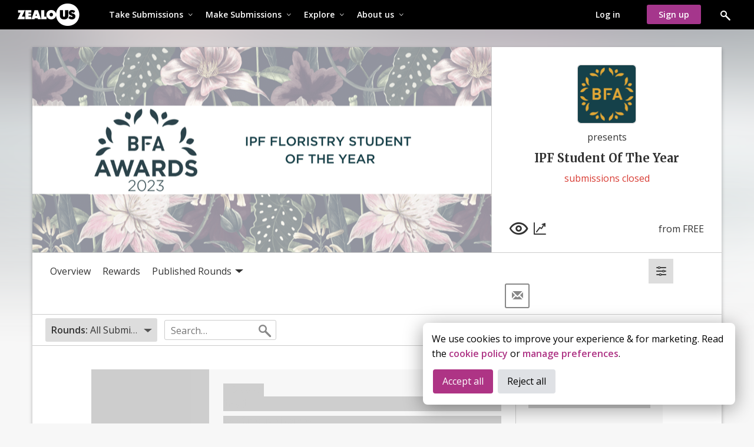

--- FILE ---
content_type: text/html
request_url: https://zealous.co/britishfloristassociationltd/opportunity/IPF-Student-of-the-Year/results/submissions/
body_size: 2417
content:
<!doctype html><html lang=en class=no-js><head><meta charset=utf-8><title>Zealous - Submissions Management Done Right</title><meta name=description content="Banish chaos, supercharge submissions. Accept entries, judge and vote on our intuitive, seamless platform."><meta name=Keywords><meta itemprop=name content="Zealous - Submissions Management Done Right"><meta itemprop=description content="Banish chaos, supercharge submissions. Accept entries, judge and vote on our intuitive, seamless platform."><meta itemprop=image content=https://zealous.co/wpadmin2/wp-content/uploads/sites/5/2022/11/Featured-Image-v2.png><meta name=twitter:card content=summary_large_image><meta name=twitter:site content=@zealous_co><meta name=twitter:title content="Zealous - Submissions Management Done Right"><meta name=twitter:description content="Banish chaos, supercharge submissions. Accept entries, judge and vote on our intuitive, seamless platform."><meta name=twitter:creator content="@author_handle variable"><meta name=twitter:image:src content=https://zealous.co/wpadmin2/wp-content/uploads/sites/5/2022/11/Featured-Image-v2.png><meta property=og:title content="Zealous - Submissions Management Done Right"><meta property=og:type content=article><meta property=og:url content=https://zealous.co><meta property=og:image content=https://zealous.co/wpadmin2/wp-content/uploads/sites/5/2022/11/Featured-Image-v2.png><meta property=og:description content="Banish chaos, supercharge submissions. Accept entries, judge and vote on our intuitive, seamless platform."><meta property=og:site_name content=Zealous><meta property=fb:admins content=133684053366884><meta http-equiv=content-type content="text/html; charset=UTF-8"><meta name=viewport content="width=device-width, initial-scale=1.0"><meta name=p:domain_verify content=5b010c4d9e5a8cd6f69a6a6956a58f42><meta name=fragment content=!><link rel=apple-touch-icon sizes=57x57 href=/static/images/favicon-v2/apple-icon-57x57.png><link rel=apple-touch-icon sizes=60x60 href=/static/images/favicon-v2/apple-icon-60x60.png><link rel=apple-touch-icon sizes=72x72 href=/static/images/favicon-v2/apple-icon-72x72.png><link rel=apple-touch-icon sizes=76x76 href=/static/images/favicon-v2/apple-icon-76x76.png><link rel=apple-touch-icon sizes=114x114 href=/static/images/favicon-v2/apple-icon-114x114.png><link rel=apple-touch-icon sizes=120x120 href=/static/images/favicon-v2/apple-icon-120x120.png><link rel=apple-touch-icon sizes=144x144 href=/static/images/favicon-v2/apple-icon-144x144.png><link rel=apple-touch-icon sizes=152x152 href=/static/images/favicon-v2/apple-icon-152x152.png><link rel=apple-touch-icon sizes=180x180 href=/static/images/favicon-v2/apple-icon-180x180.png><link rel=icon type=image/png sizes=192x192 href=/static/images/favicon-v2/android-icon-192x192.png><link rel=icon type=image/png sizes=32x32 href=/static/images/favicon-v2/favicon-32x32.png><link rel=icon type=image/png sizes=96x96 href=/static/images/favicon-v2/favicon-96x96.png><link rel=icon type=image/png sizes=16x16 href=/static/images/favicon-v2/favicon-16x16.png><link rel=manifest href=/static/images/favicon-v2/manifest.json><link rel=mask-icon href=/static/images/favicon-v2/favicon-50x50px.svg color=#1d1d1b><meta name=msapplication-TileColor content=#1d1d1b><meta name=msapplication-TileImage content=/static/images/favicon-v2/ms-icon-144x144.png><meta name=theme-color content=#1d1d1b><link id=image_src rel=image_src href=//zealous.co/static/images/zealous_facebook.png><link type=text/css rel=stylesheet href="/static/dist/css/zs-global.css?v=179c0f86f5c020260112091841"><link rel=canonical href="https://zealous.co/"><link rel=preconnect href=https://track.addevent.com><link rel=preconnect href=https://www.googletagmanager.com><link rel=preconnect href=https://www.google-analytics.com><link rel=preconnect href=https://cdnjs.cloudflare.com><link rel=preconnect href=https://lh3.googleusercontent.com><script>
        (function (w, d, s, l, i) {
            w[l] = w[l] || [];
            w[l].push({
                'gtm.start': new Date().getTime(),
                event: 'gtm.js'
            });
            var f = d.getElementsByTagName(s)[0],
                j = d.createElement(s),
                dl = l != 'dataLayer' ? '&l=' + l : '';
            j.async = true;
            j.src =
                'https://www.googletagmanager.com/gtm.js?id=' + i + dl + '&gtm_auth=' + 'XPGE5QDjK539O8eHZFPXHA' + '&gtm_preview=' + 'env-1' + '&gtm_cookies_win=x';
            f.parentNode.insertBefore(j, f);
        })(window, document, 'script', 'dataLayer', 'GTM-PSSWLBBQ');
    </script><style>
        .async-hide {
            opacity: 0 !important
        }
    </style><script>
        (function (a, s, y, n, c, h, i, d, e) {
            s.className += ' ' + y;
            h.start = 1 * new Date;
            h.end = i = function () {
                s.className = s.className.replace(RegExp(' ?' + y), '')
            };
            (a[n] = a[n] || []).hide = h;
            setTimeout(function () {
                i();
                h.end = null
            }, c);
            h.timeout = c;
        })(window, document.documentElement, 'async-hide', 'dataLayer', 4000,

            {
                'GTM-N5DV4LZ': true
            }
        );
    </script><script>
        window.dataLayer = window.dataLayer || [];

        function gtag() {
            dataLayer.push(arguments);
        }
        gtag('js', new Date());

        gtag('config', 'G-W8WGB9X7LB');
    </script><script>
        window.zealous_env = 'FBLIVE';
    </script><script src=https://cdn.brevo.com/js/sdk-loader.js async></script><script>
	    // Version: 2.0
	    window.Brevo = window.Brevo || [];
	    Brevo.push([
	        "init",
	        {
	        client_key: "n4ytri0lzv5ppkm75hnwrh2v",
	        // Optional: Add other initialization options, see documentation
	        }
	    ]);
	</script></head><body><div tabindex=0 class=screen-reader-msg role=banner aria-label="We're currently working hard to make Zealous more accessible - unfortunately it will take us a little time. Should you face any issues submitting using a screen reader please email accessibility@zealous.co, or call +44 20 8142 8874 during our office hours"></div><noscript><iframe src="https://www.googletagmanager.com/ns.html?id=GTM-PSSWLBBQ" height=0 width=0 style=display:none;visibility:hidden></iframe></noscript><iframe src="javascript:''" id=__gwt_historyFrame tabindex=-1 style="position: absolute; width: 0; height: 0; border: 0"></iframe><noscript><div class=noscript-style>Your web browser must have JavaScript enabled in order for this application to display correctly.</div></noscript><div class="loading-widget-v2 l-s-bg l-s-h" tabindex=-1 id=zealous-loading-screen><div class=loading-s><div class=center-image-item><span aria-label=Loading class=sr-only>Loading...</span> <img class="loading-view l-s-img width-100" src=/static/images/logo/logo-icon-w.svg title=Loading... alt="Loading logo icon"></div></div></div><script type=text/javascript src="https://js.stripe.com/v3/" async></script><script src="/static/dist/atc.min.js?v=3"></script><script src="/static/dist/js/main.bundle.js?v=179c0f86f5c020260112091841"></script><script type=text/javascript src="/gwtp2/gwtp2.nocache.js?v=179c0f86f5c020260112091841"></script><script defer src="https://static.cloudflareinsights.com/beacon.min.js/vcd15cbe7772f49c399c6a5babf22c1241717689176015" integrity="sha512-ZpsOmlRQV6y907TI0dKBHq9Md29nnaEIPlkf84rnaERnq6zvWvPUqr2ft8M1aS28oN72PdrCzSjY4U6VaAw1EQ==" data-cf-beacon='{"version":"2024.11.0","token":"6f0fede39b0c4b24997175f7e1324830","server_timing":{"name":{"cfCacheStatus":true,"cfEdge":true,"cfExtPri":true,"cfL4":true,"cfOrigin":true,"cfSpeedBrain":true},"location_startswith":null}}' crossorigin="anonymous"></script>
</body></html>

--- FILE ---
content_type: text/css
request_url: https://zealous.co/static/dist/css/zs-global.css?v=179c0f86f5c020260112091841
body_size: 61867
content:
/*! normalize.css v3.0.2 | MIT License | git.io/normalize */html{font-family:sans-serif;-ms-text-size-adjust:100%;-webkit-text-size-adjust:100%}body{margin:0}article,aside,details,figcaption,figure,footer,header,hgroup,main,menu,nav,section,summary{display:block}audio,canvas,progress,video{display:inline-block;vertical-align:baseline}audio:not([controls]){display:none;height:0}[hidden],template{display:none}a{background-color:rgba(0,0,0,0)}a:active,a:hover{outline:0}abbr[title]{border-bottom:1px dotted}b,strong{font-weight:bold}dfn{font-style:italic}h1{font-size:2em;margin:.67em 0}mark{background:#ff0;color:#000}small{font-size:80%}sub,sup{font-size:75%;line-height:0;position:relative;vertical-align:baseline}sup{top:-0.5em}sub{bottom:-0.25em}img{border:0}svg:not(:root){overflow:hidden}figure{margin:1em 40px}hr{-moz-box-sizing:content-box;-webkit-box-sizing:content-box;box-sizing:content-box;height:0}pre{overflow:auto}code,kbd,pre,samp{font-family:monospace,monospace;font-size:1em}button,input,optgroup,select,textarea{color:inherit;font:inherit;margin:0}button{overflow:visible}button,select{text-transform:none}button,html input[type=button],input[type=reset],input[type=submit]{-webkit-appearance:button;cursor:pointer}button[disabled],html input[disabled]{cursor:default}button::-moz-focus-inner,input::-moz-focus-inner{border:0;padding:0}input{line-height:normal}input[type=checkbox],input[type=radio]{-webkit-box-sizing:border-box;box-sizing:border-box;padding:0}input[type=number]::-webkit-inner-spin-button,input[type=number]::-webkit-outer-spin-button{height:auto}input[type=search]{-webkit-appearance:textfield;-moz-box-sizing:content-box;-webkit-box-sizing:content-box;box-sizing:content-box}input[type=search]::-webkit-search-cancel-button,input[type=search]::-webkit-search-decoration{-webkit-appearance:none}fieldset{border:1px solid silver;margin:0 2px;padding:.35em .625em .75em}legend{border:0;padding:0}textarea{overflow:auto}optgroup{font-weight:bold}table{border-collapse:collapse;border-spacing:0}td,th{padding:0}/*! Source: https://github.com/h5bp/html5-boilerplate/blob/master/src/css/main.css */@media print{*,*:before,*:after{background:rgba(0,0,0,0) !important;color:#000 !important;-webkit-box-shadow:none !important;box-shadow:none !important;text-shadow:none !important}a,a:visited{text-decoration:underline}a[href]:after{content:" (" attr(href) ")"}abbr[title]:after{content:" (" attr(title) ")"}a[href^="#"]:after,a[href^="javascript:"]:after{content:""}pre,blockquote{border:1px solid #999;page-break-inside:avoid}thead{display:table-header-group}tr,img{page-break-inside:avoid}img{max-width:100% !important}p,h2,h3{orphans:3;widows:3}h2,h3{page-break-after:avoid}select{background:#fff !important}.navbar{display:none}.btn>.caret,.dropup>.btn>.caret{border-top-color:#000 !important}.label{border:1px solid #000}.table{border-collapse:collapse !important}.table td,.table th{background-color:#fff !important}.table-bordered th,.table-bordered td{border:1px solid #ddd !important}}@font-face{font-family:"Glyphicons Halflings";src:url("../fonts/bootstrap/glyphicons-halflings-regular.eot");src:url("../fonts/bootstrap/glyphicons-halflings-regular.eot?#iefix") format("embedded-opentype"),url("../fonts/bootstrap/glyphicons-halflings-regular.woff2") format("woff2"),url("../fonts/bootstrap/glyphicons-halflings-regular.woff") format("woff"),url("../fonts/bootstrap/glyphicons-halflings-regular.ttf") format("truetype"),url("../fonts/bootstrap/glyphicons-halflings-regular.svg#glyphicons_halflingsregular") format("svg")}.glyphicon{position:relative;top:1px;display:inline-block;font-family:"Glyphicons Halflings";font-style:normal;font-weight:normal;line-height:1;-webkit-font-smoothing:antialiased;-moz-osx-font-smoothing:grayscale}.glyphicon-asterisk:before{content:"*"}.glyphicon-plus:before{content:"+"}.glyphicon-euro:before,.glyphicon-eur:before{content:"\20ac"}.glyphicon-minus:before{content:"\2212"}.glyphicon-cloud:before{content:"\2601"}.glyphicon-envelope:before{content:"\2709"}.glyphicon-pencil:before{content:"\270f"}.glyphicon-glass:before{content:"\e001"}.glyphicon-music:before{content:"\e002"}.glyphicon-search:before{content:"\e003"}.glyphicon-heart:before{content:"\e005"}.glyphicon-star:before{content:"\e006"}.glyphicon-star-empty:before{content:"\e007"}.glyphicon-user:before{content:"\e008"}.glyphicon-film:before{content:"\e009"}.glyphicon-th-large:before{content:"\e010"}.glyphicon-th:before{content:"\e011"}.glyphicon-th-list:before{content:"\e012"}.glyphicon-ok:before{content:"\e013"}.glyphicon-remove:before{content:"\e014"}.glyphicon-zoom-in:before{content:"\e015"}.glyphicon-zoom-out:before{content:"\e016"}.glyphicon-off:before{content:"\e017"}.glyphicon-signal:before{content:"\e018"}.glyphicon-cog:before{content:"\e019"}.glyphicon-trash:before{content:"\e020"}.glyphicon-home:before{content:"\e021"}.glyphicon-file:before{content:"\e022"}.glyphicon-time:before{content:"\e023"}.glyphicon-road:before{content:"\e024"}.glyphicon-download-alt:before{content:"\e025"}.glyphicon-download:before{content:"\e026"}.glyphicon-upload:before{content:"\e027"}.glyphicon-inbox:before{content:"\e028"}.glyphicon-play-circle:before{content:"\e029"}.glyphicon-repeat:before{content:"\e030"}.glyphicon-refresh:before{content:"\e031"}.glyphicon-list-alt:before{content:"\e032"}.glyphicon-lock:before{content:"\e033"}.glyphicon-flag:before{content:"\e034"}.glyphicon-headphones:before{content:"\e035"}.glyphicon-volume-off:before{content:"\e036"}.glyphicon-volume-down:before{content:"\e037"}.glyphicon-volume-up:before{content:"\e038"}.glyphicon-qrcode:before{content:"\e039"}.glyphicon-barcode:before{content:"\e040"}.glyphicon-tag:before{content:"\e041"}.glyphicon-tags:before{content:"\e042"}.glyphicon-book:before{content:"\e043"}.glyphicon-bookmark:before{content:"\e044"}.glyphicon-print:before{content:"\e045"}.glyphicon-camera:before{content:"\e046"}.glyphicon-font:before{content:"\e047"}.glyphicon-bold:before{content:"\e048"}.glyphicon-italic:before{content:"\e049"}.glyphicon-text-height:before{content:"\e050"}.glyphicon-text-width:before{content:"\e051"}.glyphicon-align-left:before{content:"\e052"}.glyphicon-align-center:before{content:"\e053"}.glyphicon-align-right:before{content:"\e054"}.glyphicon-align-justify:before{content:"\e055"}.glyphicon-list:before{content:"\e056"}.glyphicon-indent-left:before{content:"\e057"}.glyphicon-indent-right:before{content:"\e058"}.glyphicon-facetime-video:before{content:"\e059"}.glyphicon-picture:before{content:"\e060"}.glyphicon-map-marker:before{content:"\e062"}.glyphicon-adjust:before{content:"\e063"}.glyphicon-tint:before{content:"\e064"}.glyphicon-edit:before{content:"\e065"}.glyphicon-share:before{content:"\e066"}.glyphicon-check:before{content:"\e067"}.glyphicon-move:before{content:"\e068"}.glyphicon-step-backward:before{content:"\e069"}.glyphicon-fast-backward:before{content:"\e070"}.glyphicon-backward:before{content:"\e071"}.glyphicon-play:before{content:"\e072"}.glyphicon-pause:before{content:"\e073"}.glyphicon-stop:before{content:"\e074"}.glyphicon-forward:before{content:"\e075"}.glyphicon-fast-forward:before{content:"\e076"}.glyphicon-step-forward:before{content:"\e077"}.glyphicon-eject:before{content:"\e078"}.glyphicon-chevron-left:before{content:"\e079"}.glyphicon-chevron-right:before{content:"\e080"}.glyphicon-plus-sign:before{content:"\e081"}.glyphicon-minus-sign:before{content:"\e082"}.glyphicon-remove-sign:before{content:"\e083"}.glyphicon-ok-sign:before{content:"\e084"}.glyphicon-question-sign:before{content:"\e085"}.glyphicon-info-sign:before{content:"\e086"}.glyphicon-screenshot:before{content:"\e087"}.glyphicon-remove-circle:before{content:"\e088"}.glyphicon-ok-circle:before{content:"\e089"}.glyphicon-ban-circle:before{content:"\e090"}.glyphicon-arrow-left:before{content:"\e091"}.glyphicon-arrow-right:before{content:"\e092"}.glyphicon-arrow-up:before{content:"\e093"}.glyphicon-arrow-down:before{content:"\e094"}.glyphicon-share-alt:before{content:"\e095"}.glyphicon-resize-full:before{content:"\e096"}.glyphicon-resize-small:before{content:"\e097"}.glyphicon-exclamation-sign:before{content:"\e101"}.glyphicon-gift:before{content:"\e102"}.glyphicon-leaf:before{content:"\e103"}.glyphicon-fire:before{content:"\e104"}.glyphicon-eye-open:before{content:"\e105"}.glyphicon-eye-close:before{content:"\e106"}.glyphicon-warning-sign:before{content:"\e107"}.glyphicon-plane:before{content:"\e108"}.glyphicon-calendar:before{content:"\e109"}.glyphicon-random:before{content:"\e110"}.glyphicon-comment:before{content:"\e111"}.glyphicon-magnet:before{content:"\e112"}.glyphicon-chevron-up:before{content:"\e113"}.glyphicon-chevron-down:before{content:"\e114"}.glyphicon-retweet:before{content:"\e115"}.glyphicon-shopping-cart:before{content:"\e116"}.glyphicon-folder-close:before{content:"\e117"}.glyphicon-folder-open:before{content:"\e118"}.glyphicon-resize-vertical:before{content:"\e119"}.glyphicon-resize-horizontal:before{content:"\e120"}.glyphicon-hdd:before{content:"\e121"}.glyphicon-bullhorn:before{content:"\e122"}.glyphicon-bell:before{content:"\e123"}.glyphicon-certificate:before{content:"\e124"}.glyphicon-thumbs-up:before{content:"\e125"}.glyphicon-thumbs-down:before{content:"\e126"}.glyphicon-hand-right:before{content:"\e127"}.glyphicon-hand-left:before{content:"\e128"}.glyphicon-hand-up:before{content:"\e129"}.glyphicon-hand-down:before{content:"\e130"}.glyphicon-circle-arrow-right:before{content:"\e131"}.glyphicon-circle-arrow-left:before{content:"\e132"}.glyphicon-circle-arrow-up:before{content:"\e133"}.glyphicon-circle-arrow-down:before{content:"\e134"}.glyphicon-globe:before{content:"\e135"}.glyphicon-wrench:before{content:"\e136"}.glyphicon-tasks:before{content:"\e137"}.glyphicon-filter:before{content:"\e138"}.glyphicon-briefcase:before{content:"\e139"}.glyphicon-fullscreen:before{content:"\e140"}.glyphicon-dashboard:before{content:"\e141"}.glyphicon-paperclip:before{content:"\e142"}.glyphicon-heart-empty:before{content:"\e143"}.glyphicon-link:before{content:"\e144"}.glyphicon-phone:before{content:"\e145"}.glyphicon-pushpin:before{content:"\e146"}.glyphicon-usd:before{content:"\e148"}.glyphicon-gbp:before{content:"\e149"}.glyphicon-sort:before{content:"\e150"}.glyphicon-sort-by-alphabet:before{content:"\e151"}.glyphicon-sort-by-alphabet-alt:before{content:"\e152"}.glyphicon-sort-by-order:before{content:"\e153"}.glyphicon-sort-by-order-alt:before{content:"\e154"}.glyphicon-sort-by-attributes:before{content:"\e155"}.glyphicon-sort-by-attributes-alt:before{content:"\e156"}.glyphicon-unchecked:before{content:"\e157"}.glyphicon-expand:before{content:"\e158"}.glyphicon-collapse-down:before{content:"\e159"}.glyphicon-collapse-up:before{content:"\e160"}.glyphicon-log-in:before{content:"\e161"}.glyphicon-flash:before{content:"\e162"}.glyphicon-log-out:before{content:"\e163"}.glyphicon-new-window:before{content:"\e164"}.glyphicon-record:before{content:"\e165"}.glyphicon-save:before{content:"\e166"}.glyphicon-open:before{content:"\e167"}.glyphicon-saved:before{content:"\e168"}.glyphicon-import:before{content:"\e169"}.glyphicon-export:before{content:"\e170"}.glyphicon-send:before{content:"\e171"}.glyphicon-floppy-disk:before{content:"\e172"}.glyphicon-floppy-saved:before{content:"\e173"}.glyphicon-floppy-remove:before{content:"\e174"}.glyphicon-floppy-save:before{content:"\e175"}.glyphicon-floppy-open:before{content:"\e176"}.glyphicon-credit-card:before{content:"\e177"}.glyphicon-transfer:before{content:"\e178"}.glyphicon-cutlery:before{content:"\e179"}.glyphicon-header:before{content:"\e180"}.glyphicon-compressed:before{content:"\e181"}.glyphicon-earphone:before{content:"\e182"}.glyphicon-phone-alt:before{content:"\e183"}.glyphicon-tower:before{content:"\e184"}.glyphicon-stats:before{content:"\e185"}.glyphicon-sd-video:before{content:"\e186"}.glyphicon-hd-video:before{content:"\e187"}.glyphicon-subtitles:before{content:"\e188"}.glyphicon-sound-stereo:before{content:"\e189"}.glyphicon-sound-dolby:before{content:"\e190"}.glyphicon-sound-5-1:before{content:"\e191"}.glyphicon-sound-6-1:before{content:"\e192"}.glyphicon-sound-7-1:before{content:"\e193"}.glyphicon-copyright-mark:before{content:"\e194"}.glyphicon-registration-mark:before{content:"\e195"}.glyphicon-cloud-download:before{content:"\e197"}.glyphicon-cloud-upload:before{content:"\e198"}.glyphicon-tree-conifer:before{content:"\e199"}.glyphicon-tree-deciduous:before{content:"\e200"}.glyphicon-cd:before{content:"\e201"}.glyphicon-save-file:before{content:"\e202"}.glyphicon-open-file:before{content:"\e203"}.glyphicon-level-up:before{content:"\e204"}.glyphicon-copy:before{content:"\e205"}.glyphicon-paste:before{content:"\e206"}.glyphicon-alert:before{content:"\e209"}.glyphicon-equalizer:before{content:"\e210"}.glyphicon-king:before{content:"\e211"}.glyphicon-queen:before{content:"\e212"}.glyphicon-pawn:before{content:"\e213"}.glyphicon-bishop:before{content:"\e214"}.glyphicon-knight:before{content:"\e215"}.glyphicon-baby-formula:before{content:"\e216"}.glyphicon-tent:before{content:"\26fa"}.glyphicon-blackboard:before{content:"\e218"}.glyphicon-bed:before{content:"\e219"}.glyphicon-apple:before{content:"\f8ff"}.glyphicon-erase:before{content:"\e221"}.glyphicon-hourglass:before{content:"\231b"}.glyphicon-lamp:before{content:"\e223"}.glyphicon-duplicate:before{content:"\e224"}.glyphicon-piggy-bank:before{content:"\e225"}.glyphicon-scissors:before{content:"\e226"}.glyphicon-bitcoin:before{content:"\e227"}.glyphicon-yen:before{content:"¥"}.glyphicon-ruble:before{content:"\20bd"}.glyphicon-scale:before{content:"\e230"}.glyphicon-ice-lolly:before{content:"\e231"}.glyphicon-ice-lolly-tasted:before{content:"\e232"}.glyphicon-education:before{content:"\e233"}.glyphicon-option-horizontal:before{content:"\e234"}.glyphicon-option-vertical:before{content:"\e235"}.glyphicon-menu-hamburger:before{content:"\e236"}.glyphicon-modal-window:before{content:"\e237"}.glyphicon-oil:before{content:"\e238"}.glyphicon-grain:before{content:"\e239"}.glyphicon-sunglasses:before{content:"\e240"}.glyphicon-text-size:before{content:"\e241"}.glyphicon-text-color:before{content:"\e242"}.glyphicon-text-background:before{content:"\e243"}.glyphicon-object-align-top:before{content:"\e244"}.glyphicon-object-align-bottom:before{content:"\e245"}.glyphicon-object-align-horizontal:before{content:"\e246"}.glyphicon-object-align-left:before{content:"\e247"}.glyphicon-object-align-vertical:before{content:"\e248"}.glyphicon-object-align-right:before{content:"\e249"}.glyphicon-triangle-right:before{content:"\e250"}.glyphicon-triangle-left:before{content:"\e251"}.glyphicon-triangle-bottom:before{content:"\e252"}.glyphicon-triangle-top:before{content:"\e253"}.glyphicon-console:before{content:"\e254"}.glyphicon-superscript:before{content:"\e255"}.glyphicon-subscript:before{content:"\e256"}.glyphicon-menu-left:before{content:"\e257"}.glyphicon-menu-right:before{content:"\e258"}.glyphicon-menu-down:before{content:"\e259"}.glyphicon-menu-up:before{content:"\e260"}*{-webkit-box-sizing:border-box;-moz-box-sizing:border-box;box-sizing:border-box}*:before,*:after{-webkit-box-sizing:border-box;-moz-box-sizing:border-box;box-sizing:border-box}html{font-size:10px;-webkit-tap-highlight-color:rgba(0,0,0,0)}body{font-family:"Open Sans",sans-serif;font-size:14px;line-height:1.428571429;color:#333;background-color:#171717}input,button,select,textarea{font-family:inherit;font-size:inherit;line-height:inherit}a{color:#FFFFFF;color:var(--regular-text, #FFFFFF);text-decoration:none}a:hover,a:focus{color:#FFFFFF;color:var(--regular-text, #FFFFFF);text-decoration:underline}a:focus{outline:thin dotted;outline:5px auto -webkit-focus-ring-color;outline-offset:-2px}figure{margin:0}img{vertical-align:middle}.img-responsive{display:block;max-width:100%;height:auto}.img-rounded{border-radius:6px}.img-thumbnail{padding:4px;line-height:1.428571429;background-color:#171717;border:1px solid #ddd;border-radius:4px;-webkit-transition:all .2s ease-in-out;-o-transition:all .2s ease-in-out;transition:all .2s ease-in-out;display:inline-block;max-width:100%;height:auto}.img-circle{border-radius:50%}hr{margin-top:20px;margin-bottom:20px;border:0;border-top:1px solid hsl(0,0%,93.5%)}.sr-only{position:absolute;width:1px;height:1px;margin:-1px;padding:0;overflow:hidden;clip:rect(0, 0, 0, 0);border:0}.sr-only-focusable:active,.sr-only-focusable:focus{position:static;width:auto;height:auto;margin:0;overflow:visible;clip:auto}h1,h2,h3,h4,h5,h6,.h1,.h2,.h3,.h4,.h5,.h6{font-family:inherit;font-weight:500;line-height:1.1;color:inherit}h1 small,h1 .small,h2 small,h2 .small,h3 small,h3 .small,h4 small,h4 .small,h5 small,h5 .small,h6 small,h6 .small,.h1 small,.h1 .small,.h2 small,.h2 .small,.h3 small,.h3 .small,.h4 small,.h4 .small,.h5 small,.h5 .small,.h6 small,.h6 .small{font-weight:normal;line-height:1;color:hsl(0,0%,46.7%)}h1,.h1,h2,.h2,h3,.h3{margin-top:20px;margin-bottom:10px}h1 small,h1 .small,.h1 small,.h1 .small,h2 small,h2 .small,.h2 small,.h2 .small,h3 small,h3 .small,.h3 small,.h3 .small{font-size:65%}h4,.h4,h5,.h5,h6,.h6{margin-top:10px;margin-bottom:10px}h4 small,h4 .small,.h4 small,.h4 .small,h5 small,h5 .small,.h5 small,.h5 .small,h6 small,h6 .small,.h6 small,.h6 .small{font-size:75%}h1,.h1{font-size:36px}h2,.h2{font-size:30px}h3,.h3{font-size:24px}h4,.h4{font-size:18px}h5,.h5{font-size:14px}h6,.h6{font-size:12px}p{margin:0 0 10px}.lead{margin-bottom:20px;font-size:16px;font-weight:300;line-height:1.4}@media(min-width: 768px){.lead{font-size:21px}}small,.small{font-size:85%}mark,.mark{background-color:#fcf8e3;padding:.2em}.text-left{text-align:left}.text-right{text-align:right}.text-center{text-align:center}.text-justify{text-align:justify}.text-nowrap{white-space:nowrap}.text-lowercase{text-transform:lowercase}.text-uppercase{text-transform:uppercase}.text-capitalize{text-transform:capitalize}.text-muted{color:hsl(0,0%,46.7%)}.text-primary{color:rgb(51.4340909091,122.2772727273,183.4159090909)}a.text-primary:hover{color:rgb(40.2646694215,95.723553719,143.5853305785)}.text-success{color:#3c763d}a.text-success:hover{color:rgb(42.808988764,84.191011236,43.5224719101)}.text-info{color:#31708f}a.text-info:hover{color:rgb(35.984375,82.25,105.015625)}.text-warning{color:#8a6d3b}a.text-warning:hover{color:rgb(102.2741116751,80.7817258883,43.7258883249)}.text-danger{color:#a94442}a.text-danger:hover{color:hsl(1.1650485437,43.829787234%,36.0784313725%)}.bg-primary{color:#fff}.bg-primary{background-color:rgb(51.4340909091,122.2772727273,183.4159090909)}a.bg-primary:hover{background-color:rgb(40.2646694215,95.723553719,143.5853305785)}.bg-success{background-color:#dff0d8}a.bg-success:hover{background-color:hsl(102.5,44.4444444444%,79.4117647059%)}.bg-info{background-color:#d9edf7}a.bg-info:hover{background-color:hsl(200,65.2173913043%,80.9803921569%)}.bg-warning{background-color:#fcf8e3}a.bg-warning:hover{background-color:hsl(50.4,80.6451612903%,83.9215686275%)}.bg-danger{background-color:#f2dede}a.bg-danger:hover{background-color:hsl(0,43.4782608696%,80.9803921569%)}.page-header{padding-bottom:9px;margin:40px 0 20px;border-bottom:1px solid hsl(0,0%,93.5%)}ul,ol{margin-top:0;margin-bottom:10px}ul ul,ul ol,ol ul,ol ol{margin-bottom:0}.list-unstyled{padding-left:0;list-style:none}.list-inline{padding-left:0;list-style:none;margin-left:-5px}.list-inline>li{display:inline-block;padding-left:5px;padding-right:5px}dl{margin-top:0;margin-bottom:20px}dt,dd{line-height:1.428571429}dt{font-weight:bold}dd{margin-left:0}.dl-horizontal dd:before,.dl-horizontal dd:after{content:" ";display:table}.dl-horizontal dd:after{clear:both}@media(min-width: 768px){.dl-horizontal dt{float:left;width:160px;clear:left;text-align:right;overflow:hidden;text-overflow:ellipsis;white-space:nowrap}.dl-horizontal dd{margin-left:180px}}abbr[title],abbr[data-original-title]{cursor:help;border-bottom:1px dotted hsl(0,0%,46.7%)}.initialism{font-size:90%;text-transform:uppercase}blockquote{padding:10px 20px;margin:0 0 20px;font-size:17.5px;border-left:5px solid hsl(0,0%,93.5%)}blockquote p:last-child,blockquote ul:last-child,blockquote ol:last-child{margin-bottom:0}blockquote footer,blockquote small,blockquote .small{display:block;font-size:80%;line-height:1.428571429;color:hsl(0,0%,46.7%)}blockquote footer:before,blockquote small:before,blockquote .small:before{content:"\2014 "}.blockquote-reverse,blockquote.pull-right{padding-right:15px;padding-left:0;border-right:5px solid hsl(0,0%,93.5%);border-left:0;text-align:right}.blockquote-reverse footer:before,.blockquote-reverse small:before,.blockquote-reverse .small:before,blockquote.pull-right footer:before,blockquote.pull-right small:before,blockquote.pull-right .small:before{content:""}.blockquote-reverse footer:after,.blockquote-reverse small:after,.blockquote-reverse .small:after,blockquote.pull-right footer:after,blockquote.pull-right small:after,blockquote.pull-right .small:after{content:" \2014"}address{margin-bottom:20px;font-style:normal;line-height:1.428571429}code,kbd,pre,samp{font-family:Menlo,Monaco,Consolas,"Courier New",monospace}code{padding:2px 4px;font-size:90%;color:#c7254e;background-color:#f9f2f4;border-radius:4px}kbd{padding:2px 4px;font-size:90%;color:#fff;background-color:#333;border-radius:3px;-webkit-box-shadow:inset 0 -1px 0 rgba(0,0,0,.25);box-shadow:inset 0 -1px 0 rgba(0,0,0,.25)}kbd kbd{padding:0;font-size:100%;font-weight:bold;-webkit-box-shadow:none;box-shadow:none}pre{display:block;padding:9.5px;margin:0 0 10px;font-size:13px;line-height:1.428571429;word-break:break-all;word-wrap:break-word;color:#333;background-color:#f5f5f5;border:1px solid #ccc;border-radius:4px}pre code{padding:0;font-size:inherit;color:inherit;white-space:pre-wrap;background-color:rgba(0,0,0,0);border-radius:0}.pre-scrollable{max-height:340px;overflow-y:scroll}.container{margin-right:auto;margin-left:auto;padding-left:15px;padding-right:15px}.container:before,.container:after{content:" ";display:table}.container:after{clear:both}@media(min-width: 768px){.container{width:750px}}@media(min-width: 992px){.container{width:970px}}@media(min-width: 1200px){.container{width:1170px}}.container-fluid{margin-right:auto;margin-left:auto;padding-left:15px;padding-right:15px}.container-fluid:before,.container-fluid:after{content:" ";display:table}.container-fluid:after{clear:both}.row{margin-left:-15px;margin-right:-15px}.row:before,.row:after{content:" ";display:table}.row:after{clear:both}.col-xs-1,.col-sm-1,.col-md-1,.col-lg-1,.col-xs-2,.col-sm-2,.col-md-2,.col-lg-2,.col-xs-3,.col-sm-3,.col-md-3,.col-lg-3,.col-xs-4,.col-sm-4,.col-md-4,.col-lg-4,.col-xs-5,.col-sm-5,.col-md-5,.col-lg-5,.col-xs-6,.col-sm-6,.col-md-6,.col-lg-6,.col-xs-7,.col-sm-7,.col-md-7,.col-lg-7,.col-xs-8,.col-sm-8,.col-md-8,.col-lg-8,.col-xs-9,.col-sm-9,.col-md-9,.col-lg-9,.col-xs-10,.col-sm-10,.col-md-10,.col-lg-10,.col-xs-11,.col-sm-11,.col-md-11,.col-lg-11,.col-xs-12,.col-sm-12,.col-md-12,.col-lg-12{position:relative;min-height:1px;padding-left:15px;padding-right:15px}.col-xs-1,.col-xs-2,.col-xs-3,.col-xs-4,.col-xs-5,.col-xs-6,.col-xs-7,.col-xs-8,.col-xs-9,.col-xs-10,.col-xs-11,.col-xs-12{float:left}.col-xs-1{width:8.3333333333%}.col-xs-2{width:16.6666666667%}.col-xs-3{width:25%}.col-xs-4{width:33.3333333333%}.col-xs-5{width:41.6666666667%}.col-xs-6{width:50%}.col-xs-7{width:58.3333333333%}.col-xs-8{width:66.6666666667%}.col-xs-9{width:75%}.col-xs-10{width:83.3333333333%}.col-xs-11{width:91.6666666667%}.col-xs-12{width:100%}.col-xs-pull-0{right:auto}.col-xs-pull-1{right:8.3333333333%}.col-xs-pull-2{right:16.6666666667%}.col-xs-pull-3{right:25%}.col-xs-pull-4{right:33.3333333333%}.col-xs-pull-5{right:41.6666666667%}.col-xs-pull-6{right:50%}.col-xs-pull-7{right:58.3333333333%}.col-xs-pull-8{right:66.6666666667%}.col-xs-pull-9{right:75%}.col-xs-pull-10{right:83.3333333333%}.col-xs-pull-11{right:91.6666666667%}.col-xs-pull-12{right:100%}.col-xs-push-0{left:auto}.col-xs-push-1{left:8.3333333333%}.col-xs-push-2{left:16.6666666667%}.col-xs-push-3{left:25%}.col-xs-push-4{left:33.3333333333%}.col-xs-push-5{left:41.6666666667%}.col-xs-push-6{left:50%}.col-xs-push-7{left:58.3333333333%}.col-xs-push-8{left:66.6666666667%}.col-xs-push-9{left:75%}.col-xs-push-10{left:83.3333333333%}.col-xs-push-11{left:91.6666666667%}.col-xs-push-12{left:100%}.col-xs-offset-0{margin-left:0%}.col-xs-offset-1{margin-left:8.3333333333%}.col-xs-offset-2{margin-left:16.6666666667%}.col-xs-offset-3{margin-left:25%}.col-xs-offset-4{margin-left:33.3333333333%}.col-xs-offset-5{margin-left:41.6666666667%}.col-xs-offset-6{margin-left:50%}.col-xs-offset-7{margin-left:58.3333333333%}.col-xs-offset-8{margin-left:66.6666666667%}.col-xs-offset-9{margin-left:75%}.col-xs-offset-10{margin-left:83.3333333333%}.col-xs-offset-11{margin-left:91.6666666667%}.col-xs-offset-12{margin-left:100%}@media(min-width: 768px){.col-sm-1,.col-sm-2,.col-sm-3,.col-sm-4,.col-sm-5,.col-sm-6,.col-sm-7,.col-sm-8,.col-sm-9,.col-sm-10,.col-sm-11,.col-sm-12{float:left}.col-sm-1{width:8.3333333333%}.col-sm-2{width:16.6666666667%}.col-sm-3{width:25%}.col-sm-4{width:33.3333333333%}.col-sm-5{width:41.6666666667%}.col-sm-6{width:50%}.col-sm-7{width:58.3333333333%}.col-sm-8{width:66.6666666667%}.col-sm-9{width:75%}.col-sm-10{width:83.3333333333%}.col-sm-11{width:91.6666666667%}.col-sm-12{width:100%}.col-sm-pull-0{right:auto}.col-sm-pull-1{right:8.3333333333%}.col-sm-pull-2{right:16.6666666667%}.col-sm-pull-3{right:25%}.col-sm-pull-4{right:33.3333333333%}.col-sm-pull-5{right:41.6666666667%}.col-sm-pull-6{right:50%}.col-sm-pull-7{right:58.3333333333%}.col-sm-pull-8{right:66.6666666667%}.col-sm-pull-9{right:75%}.col-sm-pull-10{right:83.3333333333%}.col-sm-pull-11{right:91.6666666667%}.col-sm-pull-12{right:100%}.col-sm-push-0{left:auto}.col-sm-push-1{left:8.3333333333%}.col-sm-push-2{left:16.6666666667%}.col-sm-push-3{left:25%}.col-sm-push-4{left:33.3333333333%}.col-sm-push-5{left:41.6666666667%}.col-sm-push-6{left:50%}.col-sm-push-7{left:58.3333333333%}.col-sm-push-8{left:66.6666666667%}.col-sm-push-9{left:75%}.col-sm-push-10{left:83.3333333333%}.col-sm-push-11{left:91.6666666667%}.col-sm-push-12{left:100%}.col-sm-offset-0{margin-left:0%}.col-sm-offset-1{margin-left:8.3333333333%}.col-sm-offset-2{margin-left:16.6666666667%}.col-sm-offset-3{margin-left:25%}.col-sm-offset-4{margin-left:33.3333333333%}.col-sm-offset-5{margin-left:41.6666666667%}.col-sm-offset-6{margin-left:50%}.col-sm-offset-7{margin-left:58.3333333333%}.col-sm-offset-8{margin-left:66.6666666667%}.col-sm-offset-9{margin-left:75%}.col-sm-offset-10{margin-left:83.3333333333%}.col-sm-offset-11{margin-left:91.6666666667%}.col-sm-offset-12{margin-left:100%}}@media(min-width: 992px){.col-md-1,.col-md-2,.col-md-3,.col-md-4,.col-md-5,.col-md-6,.col-md-7,.col-md-8,.col-md-9,.col-md-10,.col-md-11,.col-md-12{float:left}.col-md-1{width:8.3333333333%}.col-md-2{width:16.6666666667%}.col-md-3{width:25%}.col-md-4{width:33.3333333333%}.col-md-5{width:41.6666666667%}.col-md-6{width:50%}.col-md-7{width:58.3333333333%}.col-md-8{width:66.6666666667%}.col-md-9{width:75%}.col-md-10{width:83.3333333333%}.col-md-11{width:91.6666666667%}.col-md-12{width:100%}.col-md-pull-0{right:auto}.col-md-pull-1{right:8.3333333333%}.col-md-pull-2{right:16.6666666667%}.col-md-pull-3{right:25%}.col-md-pull-4{right:33.3333333333%}.col-md-pull-5{right:41.6666666667%}.col-md-pull-6{right:50%}.col-md-pull-7{right:58.3333333333%}.col-md-pull-8{right:66.6666666667%}.col-md-pull-9{right:75%}.col-md-pull-10{right:83.3333333333%}.col-md-pull-11{right:91.6666666667%}.col-md-pull-12{right:100%}.col-md-push-0{left:auto}.col-md-push-1{left:8.3333333333%}.col-md-push-2{left:16.6666666667%}.col-md-push-3{left:25%}.col-md-push-4{left:33.3333333333%}.col-md-push-5{left:41.6666666667%}.col-md-push-6{left:50%}.col-md-push-7{left:58.3333333333%}.col-md-push-8{left:66.6666666667%}.col-md-push-9{left:75%}.col-md-push-10{left:83.3333333333%}.col-md-push-11{left:91.6666666667%}.col-md-push-12{left:100%}.col-md-offset-0{margin-left:0%}.col-md-offset-1{margin-left:8.3333333333%}.col-md-offset-2{margin-left:16.6666666667%}.col-md-offset-3{margin-left:25%}.col-md-offset-4{margin-left:33.3333333333%}.col-md-offset-5{margin-left:41.6666666667%}.col-md-offset-6{margin-left:50%}.col-md-offset-7{margin-left:58.3333333333%}.col-md-offset-8{margin-left:66.6666666667%}.col-md-offset-9{margin-left:75%}.col-md-offset-10{margin-left:83.3333333333%}.col-md-offset-11{margin-left:91.6666666667%}.col-md-offset-12{margin-left:100%}}@media(min-width: 1200px){.col-lg-1,.col-lg-2,.col-lg-3,.col-lg-4,.col-lg-5,.col-lg-6,.col-lg-7,.col-lg-8,.col-lg-9,.col-lg-10,.col-lg-11,.col-lg-12{float:left}.col-lg-1{width:8.3333333333%}.col-lg-2{width:16.6666666667%}.col-lg-3{width:25%}.col-lg-4{width:33.3333333333%}.col-lg-5{width:41.6666666667%}.col-lg-6{width:50%}.col-lg-7{width:58.3333333333%}.col-lg-8{width:66.6666666667%}.col-lg-9{width:75%}.col-lg-10{width:83.3333333333%}.col-lg-11{width:91.6666666667%}.col-lg-12{width:100%}.col-lg-pull-0{right:auto}.col-lg-pull-1{right:8.3333333333%}.col-lg-pull-2{right:16.6666666667%}.col-lg-pull-3{right:25%}.col-lg-pull-4{right:33.3333333333%}.col-lg-pull-5{right:41.6666666667%}.col-lg-pull-6{right:50%}.col-lg-pull-7{right:58.3333333333%}.col-lg-pull-8{right:66.6666666667%}.col-lg-pull-9{right:75%}.col-lg-pull-10{right:83.3333333333%}.col-lg-pull-11{right:91.6666666667%}.col-lg-pull-12{right:100%}.col-lg-push-0{left:auto}.col-lg-push-1{left:8.3333333333%}.col-lg-push-2{left:16.6666666667%}.col-lg-push-3{left:25%}.col-lg-push-4{left:33.3333333333%}.col-lg-push-5{left:41.6666666667%}.col-lg-push-6{left:50%}.col-lg-push-7{left:58.3333333333%}.col-lg-push-8{left:66.6666666667%}.col-lg-push-9{left:75%}.col-lg-push-10{left:83.3333333333%}.col-lg-push-11{left:91.6666666667%}.col-lg-push-12{left:100%}.col-lg-offset-0{margin-left:0%}.col-lg-offset-1{margin-left:8.3333333333%}.col-lg-offset-2{margin-left:16.6666666667%}.col-lg-offset-3{margin-left:25%}.col-lg-offset-4{margin-left:33.3333333333%}.col-lg-offset-5{margin-left:41.6666666667%}.col-lg-offset-6{margin-left:50%}.col-lg-offset-7{margin-left:58.3333333333%}.col-lg-offset-8{margin-left:66.6666666667%}.col-lg-offset-9{margin-left:75%}.col-lg-offset-10{margin-left:83.3333333333%}.col-lg-offset-11{margin-left:91.6666666667%}.col-lg-offset-12{margin-left:100%}}table{background-color:rgba(0,0,0,0)}caption{padding-top:8px;padding-bottom:8px;color:hsl(0,0%,46.7%);text-align:left}th{text-align:left}.table{width:100%;max-width:100%;margin-bottom:20px}.table>thead>tr>th,.table>thead>tr>td,.table>tbody>tr>th,.table>tbody>tr>td,.table>tfoot>tr>th,.table>tfoot>tr>td{padding:8px;line-height:1.428571429;vertical-align:top;border-top:1px solid #ddd}.table>thead>tr>th{vertical-align:bottom;border-bottom:2px solid #ddd}.table>caption+thead>tr:first-child>th,.table>caption+thead>tr:first-child>td,.table>colgroup+thead>tr:first-child>th,.table>colgroup+thead>tr:first-child>td,.table>thead:first-child>tr:first-child>th,.table>thead:first-child>tr:first-child>td{border-top:0}.table>tbody+tbody{border-top:2px solid #ddd}.table .table{background-color:#171717}.table-condensed>thead>tr>th,.table-condensed>thead>tr>td,.table-condensed>tbody>tr>th,.table-condensed>tbody>tr>td,.table-condensed>tfoot>tr>th,.table-condensed>tfoot>tr>td{padding:5px}.table-bordered{border:1px solid #ddd}.table-bordered>thead>tr>th,.table-bordered>thead>tr>td,.table-bordered>tbody>tr>th,.table-bordered>tbody>tr>td,.table-bordered>tfoot>tr>th,.table-bordered>tfoot>tr>td{border:1px solid #ddd}.table-bordered>thead>tr>th,.table-bordered>thead>tr>td{border-bottom-width:2px}.table-striped>tbody>tr:nth-of-type(odd){background-color:#f9f9f9}.table-hover>tbody>tr:hover{background-color:#f5f5f5}table col[class*=col-]{position:static;float:none;display:table-column}table td[class*=col-],table th[class*=col-]{position:static;float:none;display:table-cell}.table>thead>tr>td.active,.table>thead>tr>th.active,.table>thead>tr.active>td,.table>thead>tr.active>th,.table>tbody>tr>td.active,.table>tbody>tr>th.active,.table>tbody>tr.active>td,.table>tbody>tr.active>th,.table>tfoot>tr>td.active,.table>tfoot>tr>th.active,.table>tfoot>tr.active>td,.table>tfoot>tr.active>th{background-color:#f5f5f5}.table-hover>tbody>tr>td.active:hover,.table-hover>tbody>tr>th.active:hover,.table-hover>tbody>tr.active:hover>td,.table-hover>tbody>tr:hover>.active,.table-hover>tbody>tr.active:hover>th{background-color:hsl(0,0%,91.0784313725%)}.table>thead>tr>td.success,.table>thead>tr>th.success,.table>thead>tr.success>td,.table>thead>tr.success>th,.table>tbody>tr>td.success,.table>tbody>tr>th.success,.table>tbody>tr.success>td,.table>tbody>tr.success>th,.table>tfoot>tr>td.success,.table>tfoot>tr>th.success,.table>tfoot>tr.success>td,.table>tfoot>tr.success>th{background-color:#dff0d8}.table-hover>tbody>tr>td.success:hover,.table-hover>tbody>tr>th.success:hover,.table-hover>tbody>tr.success:hover>td,.table-hover>tbody>tr:hover>.success,.table-hover>tbody>tr.success:hover>th{background-color:hsl(102.5,44.4444444444%,84.4117647059%)}.table>thead>tr>td.info,.table>thead>tr>th.info,.table>thead>tr.info>td,.table>thead>tr.info>th,.table>tbody>tr>td.info,.table>tbody>tr>th.info,.table>tbody>tr.info>td,.table>tbody>tr.info>th,.table>tfoot>tr>td.info,.table>tfoot>tr>th.info,.table>tfoot>tr.info>td,.table>tfoot>tr.info>th{background-color:#d9edf7}.table-hover>tbody>tr>td.info:hover,.table-hover>tbody>tr>th.info:hover,.table-hover>tbody>tr.info:hover>td,.table-hover>tbody>tr:hover>.info,.table-hover>tbody>tr.info:hover>th{background-color:hsl(200,65.2173913043%,85.9803921569%)}.table>thead>tr>td.warning,.table>thead>tr>th.warning,.table>thead>tr.warning>td,.table>thead>tr.warning>th,.table>tbody>tr>td.warning,.table>tbody>tr>th.warning,.table>tbody>tr.warning>td,.table>tbody>tr.warning>th,.table>tfoot>tr>td.warning,.table>tfoot>tr>th.warning,.table>tfoot>tr.warning>td,.table>tfoot>tr.warning>th{background-color:#fcf8e3}.table-hover>tbody>tr>td.warning:hover,.table-hover>tbody>tr>th.warning:hover,.table-hover>tbody>tr.warning:hover>td,.table-hover>tbody>tr:hover>.warning,.table-hover>tbody>tr.warning:hover>th{background-color:hsl(50.4,80.6451612903%,88.9215686275%)}.table>thead>tr>td.danger,.table>thead>tr>th.danger,.table>thead>tr.danger>td,.table>thead>tr.danger>th,.table>tbody>tr>td.danger,.table>tbody>tr>th.danger,.table>tbody>tr.danger>td,.table>tbody>tr.danger>th,.table>tfoot>tr>td.danger,.table>tfoot>tr>th.danger,.table>tfoot>tr.danger>td,.table>tfoot>tr.danger>th{background-color:#f2dede}.table-hover>tbody>tr>td.danger:hover,.table-hover>tbody>tr>th.danger:hover,.table-hover>tbody>tr.danger:hover>td,.table-hover>tbody>tr:hover>.danger,.table-hover>tbody>tr.danger:hover>th{background-color:hsl(0,43.4782608696%,85.9803921569%)}.table-responsive{overflow-x:auto;min-height:.01%}@media screen and (max-width: 767px){.table-responsive{width:100%;margin-bottom:15px;overflow-y:hidden;-ms-overflow-style:-ms-autohiding-scrollbar;border:1px solid #ddd}.table-responsive>.table{margin-bottom:0}.table-responsive>.table>thead>tr>th,.table-responsive>.table>thead>tr>td,.table-responsive>.table>tbody>tr>th,.table-responsive>.table>tbody>tr>td,.table-responsive>.table>tfoot>tr>th,.table-responsive>.table>tfoot>tr>td{white-space:nowrap}.table-responsive>.table-bordered{border:0}.table-responsive>.table-bordered>thead>tr>th:first-child,.table-responsive>.table-bordered>thead>tr>td:first-child,.table-responsive>.table-bordered>tbody>tr>th:first-child,.table-responsive>.table-bordered>tbody>tr>td:first-child,.table-responsive>.table-bordered>tfoot>tr>th:first-child,.table-responsive>.table-bordered>tfoot>tr>td:first-child{border-left:0}.table-responsive>.table-bordered>thead>tr>th:last-child,.table-responsive>.table-bordered>thead>tr>td:last-child,.table-responsive>.table-bordered>tbody>tr>th:last-child,.table-responsive>.table-bordered>tbody>tr>td:last-child,.table-responsive>.table-bordered>tfoot>tr>th:last-child,.table-responsive>.table-bordered>tfoot>tr>td:last-child{border-right:0}.table-responsive>.table-bordered>tbody>tr:last-child>th,.table-responsive>.table-bordered>tbody>tr:last-child>td,.table-responsive>.table-bordered>tfoot>tr:last-child>th,.table-responsive>.table-bordered>tfoot>tr:last-child>td{border-bottom:0}}fieldset{padding:0;margin:0;border:0;min-width:0}legend{display:block;width:100%;padding:0;margin-bottom:20px;font-size:21px;line-height:inherit;color:#333;border:0;border-bottom:1px solid #e5e5e5}label{display:inline-block;max-width:100%;margin-bottom:5px;font-weight:bold}input[type=search]{-webkit-box-sizing:border-box;-moz-box-sizing:border-box;box-sizing:border-box}input[type=radio],input[type=checkbox]{margin:4px 0 0;margin-top:1px \9 ;line-height:normal}input[type=file]{display:block}input[type=range]{display:block;width:100%}select[multiple],select[size]{height:auto}input[type=file]:focus,input[type=radio]:focus,input[type=checkbox]:focus{outline:thin dotted;outline:5px auto -webkit-focus-ring-color;outline-offset:-2px}output{display:block;padding-top:7px;font-size:14px;line-height:1.428571429;color:hsl(0,0%,33.5%)}.form-control{display:block;width:100%;height:34px;padding:6px 12px;font-size:14px;line-height:1.428571429;color:hsl(0,0%,33.5%);background-color:#fff;background-image:none;border:1px solid #ccc;border-radius:4px;-webkit-box-shadow:inset 0 1px 1px rgba(0,0,0,.075);box-shadow:inset 0 1px 1px rgba(0,0,0,.075);-webkit-transition:border-color ease-in-out .15s,box-shadow ease-in-out .15s;-o-transition:border-color ease-in-out .15s,box-shadow ease-in-out .15s;-webkit-transition:border-color ease-in-out .15s,-webkit-box-shadow ease-in-out .15s;transition:border-color ease-in-out .15s,-webkit-box-shadow ease-in-out .15s;transition:border-color ease-in-out .15s,box-shadow ease-in-out .15s;transition:border-color ease-in-out .15s,box-shadow ease-in-out .15s,-webkit-box-shadow ease-in-out .15s}.form-control:focus{border-color:#66afe9;outline:0;-webkit-box-shadow:inset 0 1px 1px rgba(0,0,0,.075),0 0 8px rgba(102,175,233,.6);box-shadow:inset 0 1px 1px rgba(0,0,0,.075),0 0 8px rgba(102,175,233,.6)}.form-control::-moz-placeholder{color:#999;opacity:1}.form-control:-ms-input-placeholder{color:#999}.form-control::-webkit-input-placeholder{color:#999}.form-control[disabled],.form-control[readonly],fieldset[disabled] .form-control{cursor:not-allowed;background-color:hsl(0,0%,93.5%);opacity:1}textarea.form-control{height:auto}input[type=search]{-webkit-appearance:none}@media screen and (-webkit-min-device-pixel-ratio: 0){input[type=date],input[type=time],input[type=datetime-local],input[type=month]{line-height:34px}input[type=date].input-sm,.input-group-sm input[type=date],input[type=time].input-sm,.input-group-sm input[type=time],input[type=datetime-local].input-sm,.input-group-sm input[type=datetime-local],input[type=month].input-sm,.input-group-sm input[type=month]{line-height:30px}input[type=date].input-lg,.input-group-lg input[type=date],input[type=time].input-lg,.input-group-lg input[type=time],input[type=datetime-local].input-lg,.input-group-lg input[type=datetime-local],input[type=month].input-lg,.input-group-lg input[type=month]{line-height:46px}}.form-group{margin-bottom:15px}.radio,.checkbox{position:relative;display:block;margin-top:10px;margin-bottom:10px}.radio label,.checkbox label{min-height:20px;padding-left:20px;margin-bottom:0;font-weight:normal;cursor:pointer}.radio input[type=radio],.radio-inline input[type=radio],.checkbox input[type=checkbox],.checkbox-inline input[type=checkbox]{position:absolute;margin-left:-20px;margin-top:4px \9 }.radio+.radio,.checkbox+.checkbox{margin-top:-5px}.radio-inline,.checkbox-inline{display:inline-block;padding-left:20px;margin-bottom:0;vertical-align:middle;font-weight:normal;cursor:pointer}.radio-inline+.radio-inline,.checkbox-inline+.checkbox-inline{margin-top:0;margin-left:10px}input[type=radio][disabled],input[type=radio].disabled,fieldset[disabled] input[type=radio],input[type=checkbox][disabled],input[type=checkbox].disabled,fieldset[disabled] input[type=checkbox]{cursor:not-allowed}.radio-inline.disabled,fieldset[disabled] .radio-inline,.checkbox-inline.disabled,fieldset[disabled] .checkbox-inline{cursor:not-allowed}.radio.disabled label,fieldset[disabled] .radio label,.checkbox.disabled label,fieldset[disabled] .checkbox label{cursor:not-allowed}.form-control-static{padding-top:7px;padding-bottom:7px;margin-bottom:0}.form-control-static.input-lg,.form-control-static.input-sm{padding-left:0;padding-right:0}.input-sm{height:30px;padding:5px 10px;font-size:12px;line-height:1.5;border-radius:3px}select.input-sm{height:30px;line-height:30px}textarea.input-sm,select[multiple].input-sm{height:auto}.form-group-sm .form-control{height:30px;padding:5px 10px;font-size:12px;line-height:1.5;border-radius:3px}.form-group-sm select.form-control{height:30px;line-height:30px}.form-group-sm textarea.form-control,.form-group-sm select[multiple].form-control{height:auto}.form-group-sm .form-control-static{height:30px;padding:5px 10px;font-size:12px;line-height:1.5}.input-lg{height:46px;padding:10px 16px;font-size:18px;line-height:1.3333333;border-radius:6px}select.input-lg{height:46px;line-height:46px}textarea.input-lg,select[multiple].input-lg{height:auto}.form-group-lg .form-control{height:46px;padding:10px 16px;font-size:18px;line-height:1.3333333;border-radius:6px}.form-group-lg select.form-control{height:46px;line-height:46px}.form-group-lg textarea.form-control,.form-group-lg select[multiple].form-control{height:auto}.form-group-lg .form-control-static{height:46px;padding:10px 16px;font-size:18px;line-height:1.3333333}.has-feedback{position:relative}.has-feedback .form-control{padding-right:42.5px}.form-control-feedback{position:absolute;top:0;right:0;z-index:2;display:block;width:34px;height:34px;line-height:34px;text-align:center;pointer-events:none}.input-lg+.form-control-feedback{width:46px;height:46px;line-height:46px}.input-sm+.form-control-feedback{width:30px;height:30px;line-height:30px}.has-success .help-block,.has-success .control-label,.has-success .radio,.has-success .checkbox,.has-success .radio-inline,.has-success .checkbox-inline,.has-success.radio label,.has-success.checkbox label,.has-success.radio-inline label,.has-success.checkbox-inline label{color:#3c763d}.has-success .form-control{border-color:#3c763d;-webkit-box-shadow:inset 0 1px 1px rgba(0,0,0,.075);box-shadow:inset 0 1px 1px rgba(0,0,0,.075)}.has-success .form-control:focus{border-color:rgb(42.808988764,84.191011236,43.5224719101);-webkit-box-shadow:inset 0 1px 1px rgba(0,0,0,.075),0 0 6px rgb(102.5280898876,177.4719101124,103.8202247191);box-shadow:inset 0 1px 1px rgba(0,0,0,.075),0 0 6px rgb(102.5280898876,177.4719101124,103.8202247191)}.has-success .input-group-addon{color:#3c763d;border-color:#3c763d;background-color:#dff0d8}.has-success .form-control-feedback{color:#3c763d}.has-warning .help-block,.has-warning .control-label,.has-warning .radio,.has-warning .checkbox,.has-warning .radio-inline,.has-warning .checkbox-inline,.has-warning.radio label,.has-warning.checkbox label,.has-warning.radio-inline label,.has-warning.checkbox-inline label{color:#8a6d3b}.has-warning .form-control{border-color:#8a6d3b;-webkit-box-shadow:inset 0 1px 1px rgba(0,0,0,.075);box-shadow:inset 0 1px 1px rgba(0,0,0,.075)}.has-warning .form-control:focus{border-color:rgb(102.2741116751,80.7817258883,43.7258883249);-webkit-box-shadow:inset 0 1px 1px rgba(0,0,0,.075),0 0 6px rgb(191.807106599,160.7461928934,107.192893401);box-shadow:inset 0 1px 1px rgba(0,0,0,.075),0 0 6px rgb(191.807106599,160.7461928934,107.192893401)}.has-warning .input-group-addon{color:#8a6d3b;border-color:#8a6d3b;background-color:#fcf8e3}.has-warning .form-control-feedback{color:#8a6d3b}.has-error .help-block,.has-error .control-label,.has-error .radio,.has-error .checkbox,.has-error .radio-inline,.has-error .checkbox-inline,.has-error.radio label,.has-error.checkbox label,.has-error.radio-inline label,.has-error.checkbox-inline label{color:#a94442}.has-error .form-control{border-color:#a94442;-webkit-box-shadow:inset 0 1px 1px rgba(0,0,0,.075);box-shadow:inset 0 1px 1px rgba(0,0,0,.075)}.has-error .form-control:focus{border-color:hsl(1.1650485437,43.829787234%,36.0784313725%);-webkit-box-shadow:inset 0 1px 1px rgba(0,0,0,.075),0 0 6px hsl(1.1650485437,43.829787234%,66.0784313725%);box-shadow:inset 0 1px 1px rgba(0,0,0,.075),0 0 6px hsl(1.1650485437,43.829787234%,66.0784313725%)}.has-error .input-group-addon{color:#a94442;border-color:#a94442;background-color:#f2dede}.has-error .form-control-feedback{color:#a94442}.has-feedback label~.form-control-feedback{top:25px}.has-feedback label.sr-only~.form-control-feedback{top:0}.help-block{display:block;margin-top:5px;margin-bottom:10px;color:hsl(0,0%,45%)}@media(min-width: 768px){.form-inline .form-group{display:inline-block;margin-bottom:0;vertical-align:middle}.form-inline .form-control{display:inline-block;width:auto;vertical-align:middle}.form-inline .form-control-static{display:inline-block}.form-inline .input-group{display:inline-table;vertical-align:middle}.form-inline .input-group .input-group-addon,.form-inline .input-group .input-group-btn,.form-inline .input-group .form-control{width:auto}.form-inline .input-group>.form-control{width:100%}.form-inline .control-label{margin-bottom:0;vertical-align:middle}.form-inline .radio,.form-inline .checkbox{display:inline-block;margin-top:0;margin-bottom:0;vertical-align:middle}.form-inline .radio label,.form-inline .checkbox label{padding-left:0}.form-inline .radio input[type=radio],.form-inline .checkbox input[type=checkbox]{position:relative;margin-left:0}.form-inline .has-feedback .form-control-feedback{top:0}}.form-horizontal .radio,.form-horizontal .checkbox,.form-horizontal .radio-inline,.form-horizontal .checkbox-inline{margin-top:0;margin-bottom:0;padding-top:7px}.form-horizontal .radio,.form-horizontal .checkbox{min-height:27px}.form-horizontal .form-group{margin-left:-15px;margin-right:-15px}.form-horizontal .form-group:before,.form-horizontal .form-group:after{content:" ";display:table}.form-horizontal .form-group:after{clear:both}@media(min-width: 768px){.form-horizontal .control-label{text-align:right;margin-bottom:0;padding-top:7px}}.form-horizontal .has-feedback .form-control-feedback{right:15px}@media(min-width: 768px){.form-horizontal .form-group-lg .control-label{padding-top:14.333333px}}@media(min-width: 768px){.form-horizontal .form-group-sm .control-label{padding-top:6px}}.btn{display:inline-block;margin-bottom:0;font-weight:normal;text-align:center;vertical-align:middle;-ms-touch-action:manipulation;touch-action:manipulation;cursor:pointer;background-image:none;border:1px solid rgba(0,0,0,0);white-space:nowrap;padding:6px 12px;font-size:14px;line-height:1.428571429;border-radius:4px;-webkit-user-select:none;-moz-user-select:none;-ms-user-select:none;user-select:none}.btn:focus,.btn.focus,.btn:active:focus,.btn:active.focus,.btn.active:focus,.btn.active.focus{outline:thin dotted;outline:5px auto -webkit-focus-ring-color;outline-offset:-2px}.btn:hover,.btn:focus,.btn.focus{color:#333;text-decoration:none}.btn:active,.btn.active{outline:0;background-image:none;-webkit-box-shadow:inset 0 3px 5px rgba(0,0,0,.125);box-shadow:inset 0 3px 5px rgba(0,0,0,.125)}.btn.disabled,.btn[disabled],fieldset[disabled] .btn{cursor:not-allowed;pointer-events:none;opacity:.65;filter:alpha(opacity=65);-webkit-box-shadow:none;box-shadow:none}.btn-default{color:#333;background-color:#fff;border-color:#ccc}.btn-default:hover,.btn-default:focus,.btn-default.focus,.btn-default:active,.btn-default.active,.open>.btn-default.dropdown-toggle{color:#333;background-color:hsl(0,0%,90%);border-color:hsl(0,0%,68%)}.btn-default:active,.btn-default.active,.open>.btn-default.dropdown-toggle{background-image:none}.btn-default.disabled,.btn-default.disabled:hover,.btn-default.disabled:focus,.btn-default.disabled.focus,.btn-default.disabled:active,.btn-default.disabled.active,.btn-default[disabled],.btn-default[disabled]:hover,.btn-default[disabled]:focus,.btn-default[disabled].focus,.btn-default[disabled]:active,.btn-default[disabled].active,fieldset[disabled] .btn-default,fieldset[disabled] .btn-default:hover,fieldset[disabled] .btn-default:focus,fieldset[disabled] .btn-default.focus,fieldset[disabled] .btn-default:active,fieldset[disabled] .btn-default.active{background-color:#fff;border-color:#ccc}.btn-default .badge{color:#fff;background-color:#333}.btn-primary{color:#fff;background-color:rgb(51.4340909091,122.2772727273,183.4159090909);border-color:rgb(45.8493801653,109.0004132231,163.5006198347)}.btn-primary:hover,.btn-primary:focus,.btn-primary.focus,.btn-primary:active,.btn-primary.active,.open>.btn-primary.dropdown-toggle{color:#fff;background-color:rgb(40.2646694215,95.723553719,143.5853305785);border-color:rgb(32.4460743802,77.1359504132,115.7039256198)}.btn-primary:active,.btn-primary.active,.open>.btn-primary.dropdown-toggle{background-image:none}.btn-primary.disabled,.btn-primary.disabled:hover,.btn-primary.disabled:focus,.btn-primary.disabled.focus,.btn-primary.disabled:active,.btn-primary.disabled.active,.btn-primary[disabled],.btn-primary[disabled]:hover,.btn-primary[disabled]:focus,.btn-primary[disabled].focus,.btn-primary[disabled]:active,.btn-primary[disabled].active,fieldset[disabled] .btn-primary,fieldset[disabled] .btn-primary:hover,fieldset[disabled] .btn-primary:focus,fieldset[disabled] .btn-primary.focus,fieldset[disabled] .btn-primary:active,fieldset[disabled] .btn-primary.active{background-color:rgb(51.4340909091,122.2772727273,183.4159090909);border-color:rgb(45.8493801653,109.0004132231,163.5006198347)}.btn-primary .badge{color:rgb(51.4340909091,122.2772727273,183.4159090909);background-color:#fff}.btn-success{color:#fff;background-color:#5cb85c;border-color:hsl(120,39.3162393162%,49.1176470588%)}.btn-success:hover,.btn-success:focus,.btn-success.focus,.btn-success:active,.btn-success.active,.open>.btn-success.dropdown-toggle{color:#fff;background-color:hsl(120,39.3162393162%,44.1176470588%);border-color:hsl(120,39.3162393162%,37.1176470588%)}.btn-success:active,.btn-success.active,.open>.btn-success.dropdown-toggle{background-image:none}.btn-success.disabled,.btn-success.disabled:hover,.btn-success.disabled:focus,.btn-success.disabled.focus,.btn-success.disabled:active,.btn-success.disabled.active,.btn-success[disabled],.btn-success[disabled]:hover,.btn-success[disabled]:focus,.btn-success[disabled].focus,.btn-success[disabled]:active,.btn-success[disabled].active,fieldset[disabled] .btn-success,fieldset[disabled] .btn-success:hover,fieldset[disabled] .btn-success:focus,fieldset[disabled] .btn-success.focus,fieldset[disabled] .btn-success:active,fieldset[disabled] .btn-success.active{background-color:#5cb85c;border-color:hsl(120,39.3162393162%,49.1176470588%)}.btn-success .badge{color:#5cb85c;background-color:#fff}.btn-info{color:#fff;background-color:#5bc0de;border-color:rgb(69.7715736041,183.845177665,217.7284263959)}.btn-info:hover,.btn-info:focus,.btn-info.focus,.btn-info:active,.btn-info.active,.open>.btn-info.dropdown-toggle{color:#fff;background-color:rgb(48.5431472081,175.6903553299,213.4568527919);border-color:rgb(37.9081218274,153.9299492386,188.3918781726)}.btn-info:active,.btn-info.active,.open>.btn-info.dropdown-toggle{background-image:none}.btn-info.disabled,.btn-info.disabled:hover,.btn-info.disabled:focus,.btn-info.disabled.focus,.btn-info.disabled:active,.btn-info.disabled.active,.btn-info[disabled],.btn-info[disabled]:hover,.btn-info[disabled]:focus,.btn-info[disabled].focus,.btn-info[disabled]:active,.btn-info[disabled].active,fieldset[disabled] .btn-info,fieldset[disabled] .btn-info:hover,fieldset[disabled] .btn-info:focus,fieldset[disabled] .btn-info.focus,fieldset[disabled] .btn-info:active,fieldset[disabled] .btn-info.active{background-color:#5bc0de;border-color:rgb(69.7715736041,183.845177665,217.7284263959)}.btn-info .badge{color:#5bc0de;background-color:#fff}.btn-warning{color:#fff;background-color:#f0ad4e;border-color:rgb(238.0078125,162.109375,54.4921875)}.btn-warning:hover,.btn-warning:focus,.btn-warning.focus,.btn-warning:active,.btn-warning.active,.open>.btn-warning.dropdown-toggle{color:#fff;background-color:rgb(236.015625,151.21875,30.984375);border-color:rgb(213.2296875,132.515625,18.0703125)}.btn-warning:active,.btn-warning.active,.open>.btn-warning.dropdown-toggle{background-image:none}.btn-warning.disabled,.btn-warning.disabled:hover,.btn-warning.disabled:focus,.btn-warning.disabled.focus,.btn-warning.disabled:active,.btn-warning.disabled.active,.btn-warning[disabled],.btn-warning[disabled]:hover,.btn-warning[disabled]:focus,.btn-warning[disabled].focus,.btn-warning[disabled]:active,.btn-warning[disabled].active,fieldset[disabled] .btn-warning,fieldset[disabled] .btn-warning:hover,fieldset[disabled] .btn-warning:focus,fieldset[disabled] .btn-warning.focus,fieldset[disabled] .btn-warning:active,fieldset[disabled] .btn-warning.active{background-color:#f0ad4e;border-color:rgb(238.0078125,162.109375,54.4921875)}.btn-warning .badge{color:#f0ad4e;background-color:#fff}.btn-danger{color:#fff;background-color:#d9534f;border-color:rgb(212.4719626168,62.5046728972,58.0280373832)}.btn-danger:hover,.btn-danger:focus,.btn-danger.focus,.btn-danger:active,.btn-danger.active,.open>.btn-danger.dropdown-toggle{color:#fff;background-color:rgb(201.4953271028,48.0841121495,43.5046728972);border-color:rgb(172.1345794393,41.0775700935,37.1654205607)}.btn-danger:active,.btn-danger.active,.open>.btn-danger.dropdown-toggle{background-image:none}.btn-danger.disabled,.btn-danger.disabled:hover,.btn-danger.disabled:focus,.btn-danger.disabled.focus,.btn-danger.disabled:active,.btn-danger.disabled.active,.btn-danger[disabled],.btn-danger[disabled]:hover,.btn-danger[disabled]:focus,.btn-danger[disabled].focus,.btn-danger[disabled]:active,.btn-danger[disabled].active,fieldset[disabled] .btn-danger,fieldset[disabled] .btn-danger:hover,fieldset[disabled] .btn-danger:focus,fieldset[disabled] .btn-danger.focus,fieldset[disabled] .btn-danger:active,fieldset[disabled] .btn-danger.active{background-color:#d9534f;border-color:rgb(212.4719626168,62.5046728972,58.0280373832)}.btn-danger .badge{color:#d9534f;background-color:#fff}.btn-link{color:rgb(51.4340909091,122.2772727273,183.4159090909);font-weight:normal;border-radius:0}.btn-link,.btn-link:active,.btn-link.active,.btn-link[disabled],fieldset[disabled] .btn-link{background-color:rgba(0,0,0,0);-webkit-box-shadow:none;box-shadow:none}.btn-link,.btn-link:hover,.btn-link:focus,.btn-link:active{border-color:rgba(0,0,0,0)}.btn-link:hover,.btn-link:focus{color:rgb(34.6799586777,82.4466942149,123.6700413223);text-decoration:underline;background-color:rgba(0,0,0,0)}.btn-link[disabled]:hover,.btn-link[disabled]:focus,fieldset[disabled] .btn-link:hover,fieldset[disabled] .btn-link:focus{color:hsl(0,0%,46.7%);text-decoration:none}.btn-lg{padding:10px 16px;font-size:18px;line-height:1.3333333;border-radius:6px}.btn-sm{padding:5px 10px;font-size:12px;line-height:1.5;border-radius:3px}.btn-xs{padding:1px 5px;font-size:12px;line-height:1.5;border-radius:3px}.btn-block{display:block;width:100%}.btn-block+.btn-block{margin-top:5px}input[type=submit].btn-block,input[type=reset].btn-block,input[type=button].btn-block{width:100%}.fade{opacity:0;-webkit-transition:opacity .15s linear;-o-transition:opacity .15s linear;transition:opacity .15s linear}.fade.in{opacity:1}.collapse{display:none;visibility:hidden}.collapse.in{display:block;visibility:visible}tr.collapse.in{display:table-row}tbody.collapse.in{display:table-row-group}.collapsing{position:relative;height:0;overflow:hidden;-webkit-transition-property:height,visibility;transition-property:height,visibility;-webkit-transition-duration:.35s;transition-duration:.35s;-webkit-transition-timing-function:ease;transition-timing-function:ease}.caret{display:inline-block;width:0;height:0;margin-left:2px;vertical-align:middle;border-top:4px solid;border-right:4px solid rgba(0,0,0,0);border-left:4px solid rgba(0,0,0,0)}.dropup,.dropdown{position:relative}.dropdown-toggle:focus{outline:0}.dropdown-menu{position:absolute;top:100%;left:0;z-index:1000;display:none;float:left;min-width:160px;padding:5px 0;margin:2px 0 0;list-style:none;font-size:14px;text-align:left;background-color:#fff;border:1px solid #ccc;border:1px solid rgba(0,0,0,.15);border-radius:4px;-webkit-box-shadow:0 6px 12px rgba(0,0,0,.175);box-shadow:0 6px 12px rgba(0,0,0,.175);background-clip:padding-box}.dropdown-menu.pull-right{right:0;left:auto}.dropdown-menu .divider{height:1px;margin:9px 0;overflow:hidden;background-color:#e5e5e5}.dropdown-menu>li>a{display:block;padding:3px 20px;clear:both;font-weight:normal;line-height:1.428571429;color:#333;white-space:nowrap}.dropdown-menu>li>a:hover,.dropdown-menu>li>a:focus{text-decoration:none;color:hsl(0,0%,15%);background-color:#f5f5f5}.dropdown-menu>.active>a,.dropdown-menu>.active>a:hover,.dropdown-menu>.active>a:focus{color:#fff;text-decoration:none;outline:0;background-color:rgb(51.4340909091,122.2772727273,183.4159090909)}.dropdown-menu>.disabled>a,.dropdown-menu>.disabled>a:hover,.dropdown-menu>.disabled>a:focus{color:hsl(0,0%,46.7%)}.dropdown-menu>.disabled>a:hover,.dropdown-menu>.disabled>a:focus{text-decoration:none;background-color:rgba(0,0,0,0);background-image:none;filter:progid:DXImageTransform.Microsoft.gradient(enabled = false);cursor:not-allowed}.open>.dropdown-menu{display:block}.open>a{outline:0}.dropdown-menu-right{left:auto;right:0}.dropdown-menu-left{left:0;right:auto}.dropdown-header{display:block;padding:3px 20px;font-size:12px;line-height:1.428571429;color:hsl(0,0%,46.7%);white-space:nowrap}.dropdown-backdrop{position:fixed;left:0;right:0;bottom:0;top:0;z-index:990}.pull-right>.dropdown-menu{right:0;left:auto}.dropup .caret,.navbar-fixed-bottom .dropdown .caret{border-top:0;border-bottom:4px solid;content:""}.dropup .dropdown-menu,.navbar-fixed-bottom .dropdown .dropdown-menu{top:auto;bottom:100%;margin-bottom:2px}@media(min-width: 768px){.navbar-right .dropdown-menu{right:0;left:auto}.navbar-right .dropdown-menu-left{left:0;right:auto}}.nav{margin-bottom:0;padding-left:0;list-style:none}.nav:before,.nav:after{content:" ";display:table}.nav:after{clear:both}.nav>li{position:relative;display:block}.nav>li>a{position:relative;display:block;padding:10px 15px}.nav>li>a:hover,.nav>li>a:focus{text-decoration:none;background-color:hsl(0,0%,93.5%)}.nav>li.disabled>a{color:hsl(0,0%,46.7%)}.nav>li.disabled>a:hover,.nav>li.disabled>a:focus{color:hsl(0,0%,46.7%);text-decoration:none;background-color:rgba(0,0,0,0);cursor:not-allowed}.nav .open>a,.nav .open>a:hover,.nav .open>a:focus{background-color:hsl(0,0%,93.5%);border-color:rgb(51.4340909091,122.2772727273,183.4159090909)}.nav .nav-divider{height:1px;margin:9px 0;overflow:hidden;background-color:#e5e5e5}.nav>li>a>img{max-width:none}.nav-tabs{border-bottom:1px solid #ddd}.nav-tabs>li{float:left;margin-bottom:-1px}.nav-tabs>li>a{margin-right:2px;line-height:1.428571429;border:1px solid rgba(0,0,0,0);border-radius:4px 4px 0 0}.nav-tabs>li>a:hover{border-color:hsl(0,0%,93.5%) hsl(0,0%,93.5%) #ddd}.nav-tabs>li.active>a,.nav-tabs>li.active>a:hover,.nav-tabs>li.active>a:focus{color:hsl(0,0%,33.5%);background-color:#171717;border:1px solid #ddd;border-bottom-color:rgba(0,0,0,0);cursor:default}.nav-pills>li{float:left}.nav-pills>li>a{border-radius:4px}.nav-pills>li+li{margin-left:2px}.nav-pills>li.active>a,.nav-pills>li.active>a:hover,.nav-pills>li.active>a:focus{color:#fff;background-color:rgb(51.4340909091,122.2772727273,183.4159090909)}.nav-stacked>li{float:none}.nav-stacked>li+li{margin-top:2px;margin-left:0}.nav-justified,.nav-tabs.nav-justified{width:100%}.nav-justified>li,.nav-tabs.nav-justified>li{float:none}.nav-justified>li>a,.nav-tabs.nav-justified>li>a{text-align:center;margin-bottom:5px}.nav-justified>.dropdown .dropdown-menu{top:auto;left:auto}@media(min-width: 768px){.nav-justified>li,.nav-tabs.nav-justified>li{display:table-cell;width:1%}.nav-justified>li>a,.nav-tabs.nav-justified>li>a{margin-bottom:0}}.nav-tabs-justified,.nav-tabs.nav-justified{border-bottom:0}.nav-tabs-justified>li>a,.nav-tabs.nav-justified>li>a{margin-right:0;border-radius:4px}.nav-tabs-justified>.active>a,.nav-tabs.nav-justified>.active>a,.nav-tabs-justified>.active>a:hover,.nav-tabs-justified>.active>a:focus{border:1px solid #ddd}@media(min-width: 768px){.nav-tabs-justified>li>a,.nav-tabs.nav-justified>li>a{border-bottom:1px solid #ddd;border-radius:4px 4px 0 0}.nav-tabs-justified>.active>a,.nav-tabs.nav-justified>.active>a,.nav-tabs-justified>.active>a:hover,.nav-tabs-justified>.active>a:focus{border-bottom-color:#171717}}.tab-content>.tab-pane{display:none;visibility:hidden}.tab-content>.active{display:block;visibility:visible}.nav-tabs .dropdown-menu{margin-top:-1px;border-top-right-radius:0;border-top-left-radius:0}.navbar{position:relative;min-height:50px;margin-bottom:20px;border:1px solid rgba(0,0,0,0)}.navbar:before,.navbar:after{content:" ";display:table}.navbar:after{clear:both}@media(min-width: 768px){.navbar{border-radius:4px}}.navbar-header:before,.navbar-header:after{content:" ";display:table}.navbar-header:after{clear:both}@media(min-width: 768px){.navbar-header{float:left}}.navbar-collapse{overflow-x:visible;padding-right:15px;padding-left:15px;border-top:1px solid rgba(0,0,0,0);-webkit-box-shadow:inset 0 1px 0 hsla(0,0%,100%,.1);box-shadow:inset 0 1px 0 hsla(0,0%,100%,.1);-webkit-overflow-scrolling:touch}.navbar-collapse:before,.navbar-collapse:after{content:" ";display:table}.navbar-collapse:after{clear:both}.navbar-collapse.in{overflow-y:auto}@media(min-width: 768px){.navbar-collapse{width:auto;border-top:0;-webkit-box-shadow:none;box-shadow:none}.navbar-collapse.collapse{display:block !important;visibility:visible !important;height:auto !important;padding-bottom:0;overflow:visible !important}.navbar-collapse.in{overflow-y:visible}.navbar-fixed-top .navbar-collapse,.navbar-static-top .navbar-collapse,.navbar-fixed-bottom .navbar-collapse{padding-left:0;padding-right:0}}.navbar-fixed-top .navbar-collapse,.navbar-fixed-bottom .navbar-collapse{max-height:340px}@media(max-device-width: 480px)and (orientation: landscape){.navbar-fixed-top .navbar-collapse,.navbar-fixed-bottom .navbar-collapse{max-height:200px}}.container>.navbar-header,.container>.navbar-collapse,.container-fluid>.navbar-header,.container-fluid>.navbar-collapse{margin-right:-15px;margin-left:-15px}@media(min-width: 768px){.container>.navbar-header,.container>.navbar-collapse,.container-fluid>.navbar-header,.container-fluid>.navbar-collapse{margin-right:0;margin-left:0}}.navbar-static-top{z-index:1000;border-width:0 0 1px}@media(min-width: 768px){.navbar-static-top{border-radius:0}}.navbar-fixed-top,.navbar-fixed-bottom{position:fixed;right:0;left:0;z-index:1030}@media(min-width: 768px){.navbar-fixed-top,.navbar-fixed-bottom{border-radius:0}}.navbar-fixed-top{top:0;border-width:0 0 1px}.navbar-fixed-bottom{bottom:0;margin-bottom:0;border-width:1px 0 0}.navbar-brand{float:left;padding:15px 15px;font-size:18px;line-height:20px;height:50px}.navbar-brand:hover,.navbar-brand:focus{text-decoration:none}.navbar-brand>img{display:block}@media(min-width: 768px){.navbar>.container .navbar-brand,.navbar>.container-fluid .navbar-brand{margin-left:-15px}}.navbar-toggle{position:relative;float:right;margin-right:15px;padding:9px 10px;margin-top:8px;margin-bottom:8px;background-color:rgba(0,0,0,0);background-image:none;border:1px solid rgba(0,0,0,0);border-radius:4px}.navbar-toggle:focus{outline:0}.navbar-toggle .icon-bar{display:block;width:22px;height:2px;border-radius:1px}.navbar-toggle .icon-bar+.icon-bar{margin-top:4px}@media(min-width: 768px){.navbar-toggle{display:none}}.navbar-nav{margin:7.5px -15px}.navbar-nav>li>a{padding-top:10px;padding-bottom:10px;line-height:20px}@media(max-width: 767px){.navbar-nav .open .dropdown-menu{position:static;float:none;width:auto;margin-top:0;background-color:rgba(0,0,0,0);border:0;-webkit-box-shadow:none;box-shadow:none}.navbar-nav .open .dropdown-menu>li>a,.navbar-nav .open .dropdown-menu .dropdown-header{padding:5px 15px 5px 25px}.navbar-nav .open .dropdown-menu>li>a{line-height:20px}.navbar-nav .open .dropdown-menu>li>a:hover,.navbar-nav .open .dropdown-menu>li>a:focus{background-image:none}}@media(min-width: 768px){.navbar-nav{float:left;margin:0}.navbar-nav>li{float:left}.navbar-nav>li>a{padding-top:15px;padding-bottom:15px}}.navbar-form{margin-left:-15px;margin-right:-15px;padding:10px 15px;border-top:1px solid rgba(0,0,0,0);border-bottom:1px solid rgba(0,0,0,0);-webkit-box-shadow:inset 0 1px 0 hsla(0,0%,100%,.1),0 1px 0 hsla(0,0%,100%,.1);box-shadow:inset 0 1px 0 hsla(0,0%,100%,.1),0 1px 0 hsla(0,0%,100%,.1);margin-top:8px;margin-bottom:8px}@media(min-width: 768px){.navbar-form .form-group{display:inline-block;margin-bottom:0;vertical-align:middle}.navbar-form .form-control{display:inline-block;width:auto;vertical-align:middle}.navbar-form .form-control-static{display:inline-block}.navbar-form .input-group{display:inline-table;vertical-align:middle}.navbar-form .input-group .input-group-addon,.navbar-form .input-group .input-group-btn,.navbar-form .input-group .form-control{width:auto}.navbar-form .input-group>.form-control{width:100%}.navbar-form .control-label{margin-bottom:0;vertical-align:middle}.navbar-form .radio,.navbar-form .checkbox{display:inline-block;margin-top:0;margin-bottom:0;vertical-align:middle}.navbar-form .radio label,.navbar-form .checkbox label{padding-left:0}.navbar-form .radio input[type=radio],.navbar-form .checkbox input[type=checkbox]{position:relative;margin-left:0}.navbar-form .has-feedback .form-control-feedback{top:0}}@media(max-width: 767px){.navbar-form .form-group{margin-bottom:5px}.navbar-form .form-group:last-child{margin-bottom:0}}@media(min-width: 768px){.navbar-form{width:auto;border:0;margin-left:0;margin-right:0;padding-top:0;padding-bottom:0;-webkit-box-shadow:none;box-shadow:none}}.navbar-nav>li>.dropdown-menu{margin-top:0;border-top-right-radius:0;border-top-left-radius:0}.navbar-fixed-bottom .navbar-nav>li>.dropdown-menu{margin-bottom:0;border-top-right-radius:4px;border-top-left-radius:4px;border-bottom-right-radius:0;border-bottom-left-radius:0}.navbar-btn{margin-top:8px;margin-bottom:8px}.navbar-btn.btn-sm{margin-top:10px;margin-bottom:10px}.navbar-btn.btn-xs{margin-top:14px;margin-bottom:14px}.navbar-text{margin-top:15px;margin-bottom:15px}@media(min-width: 768px){.navbar-text{float:left;margin-left:15px;margin-right:15px}}@media(min-width: 768px){.navbar-left{float:left !important}.navbar-right{float:right !important;margin-right:-15px}.navbar-right~.navbar-right{margin-right:0}}.navbar-default{background-color:#f8f8f8;border-color:hsl(0,0%,90.7549019608%)}.navbar-default .navbar-brand{color:#777}.navbar-default .navbar-brand:hover,.navbar-default .navbar-brand:focus{color:rgb(93.5,93.5,93.5);background-color:rgba(0,0,0,0)}.navbar-default .navbar-text{color:#777}.navbar-default .navbar-nav>li>a{color:#777}.navbar-default .navbar-nav>li>a:hover,.navbar-default .navbar-nav>li>a:focus{color:#333;background-color:rgba(0,0,0,0)}.navbar-default .navbar-nav>.active>a,.navbar-default .navbar-nav>.active>a:hover,.navbar-default .navbar-nav>.active>a:focus{color:#555;background-color:hsl(0,0%,90.7549019608%)}.navbar-default .navbar-nav>.disabled>a,.navbar-default .navbar-nav>.disabled>a:hover,.navbar-default .navbar-nav>.disabled>a:focus{color:#ccc;background-color:rgba(0,0,0,0)}.navbar-default .navbar-toggle{border-color:#ddd}.navbar-default .navbar-toggle:hover,.navbar-default .navbar-toggle:focus{background-color:#ddd}.navbar-default .navbar-toggle .icon-bar{background-color:#888}.navbar-default .navbar-collapse,.navbar-default .navbar-form{border-color:hsl(0,0%,90.7549019608%)}.navbar-default .navbar-nav>.open>a,.navbar-default .navbar-nav>.open>a:hover,.navbar-default .navbar-nav>.open>a:focus{background-color:hsl(0,0%,90.7549019608%);color:#555}@media(max-width: 767px){.navbar-default .navbar-nav .open .dropdown-menu>li>a{color:#777}.navbar-default .navbar-nav .open .dropdown-menu>li>a:hover,.navbar-default .navbar-nav .open .dropdown-menu>li>a:focus{color:#333;background-color:rgba(0,0,0,0)}.navbar-default .navbar-nav .open .dropdown-menu>.active>a,.navbar-default .navbar-nav .open .dropdown-menu>.active>a:hover,.navbar-default .navbar-nav .open .dropdown-menu>.active>a:focus{color:#555;background-color:hsl(0,0%,90.7549019608%)}.navbar-default .navbar-nav .open .dropdown-menu>.disabled>a,.navbar-default .navbar-nav .open .dropdown-menu>.disabled>a:hover,.navbar-default .navbar-nav .open .dropdown-menu>.disabled>a:focus{color:#ccc;background-color:rgba(0,0,0,0)}}.navbar-default .navbar-link{color:#777}.navbar-default .navbar-link:hover{color:#333}.navbar-default .btn-link{color:#777}.navbar-default .btn-link:hover,.navbar-default .btn-link:focus{color:#333}.navbar-default .btn-link[disabled]:hover,.navbar-default .btn-link[disabled]:focus,fieldset[disabled] .navbar-default .btn-link:hover,fieldset[disabled] .navbar-default .btn-link:focus{color:#ccc}.navbar-inverse{background-color:#222;border-color:rgb(8.5,8.5,8.5)}.navbar-inverse .navbar-brand{color:hsl(0,0%,61.7%)}.navbar-inverse .navbar-brand:hover,.navbar-inverse .navbar-brand:focus{color:#fff;background-color:rgba(0,0,0,0)}.navbar-inverse .navbar-text{color:hsl(0,0%,61.7%)}.navbar-inverse .navbar-nav>li>a{color:hsl(0,0%,61.7%)}.navbar-inverse .navbar-nav>li>a:hover,.navbar-inverse .navbar-nav>li>a:focus{color:#fff;background-color:rgba(0,0,0,0)}.navbar-inverse .navbar-nav>.active>a,.navbar-inverse .navbar-nav>.active>a:hover,.navbar-inverse .navbar-nav>.active>a:focus{color:#fff;background-color:rgb(8.5,8.5,8.5)}.navbar-inverse .navbar-nav>.disabled>a,.navbar-inverse .navbar-nav>.disabled>a:hover,.navbar-inverse .navbar-nav>.disabled>a:focus{color:#444;background-color:rgba(0,0,0,0)}.navbar-inverse .navbar-toggle{border-color:#333}.navbar-inverse .navbar-toggle:hover,.navbar-inverse .navbar-toggle:focus{background-color:#333}.navbar-inverse .navbar-toggle .icon-bar{background-color:#fff}.navbar-inverse .navbar-collapse,.navbar-inverse .navbar-form{border-color:rgb(16.15,16.15,16.15)}.navbar-inverse .navbar-nav>.open>a,.navbar-inverse .navbar-nav>.open>a:hover,.navbar-inverse .navbar-nav>.open>a:focus{background-color:rgb(8.5,8.5,8.5);color:#fff}@media(max-width: 767px){.navbar-inverse .navbar-nav .open .dropdown-menu>.dropdown-header{border-color:rgb(8.5,8.5,8.5)}.navbar-inverse .navbar-nav .open .dropdown-menu .divider{background-color:rgb(8.5,8.5,8.5)}.navbar-inverse .navbar-nav .open .dropdown-menu>li>a{color:hsl(0,0%,61.7%)}.navbar-inverse .navbar-nav .open .dropdown-menu>li>a:hover,.navbar-inverse .navbar-nav .open .dropdown-menu>li>a:focus{color:#fff;background-color:rgba(0,0,0,0)}.navbar-inverse .navbar-nav .open .dropdown-menu>.active>a,.navbar-inverse .navbar-nav .open .dropdown-menu>.active>a:hover,.navbar-inverse .navbar-nav .open .dropdown-menu>.active>a:focus{color:#fff;background-color:rgb(8.5,8.5,8.5)}.navbar-inverse .navbar-nav .open .dropdown-menu>.disabled>a,.navbar-inverse .navbar-nav .open .dropdown-menu>.disabled>a:hover,.navbar-inverse .navbar-nav .open .dropdown-menu>.disabled>a:focus{color:#444;background-color:rgba(0,0,0,0)}}.navbar-inverse .navbar-link{color:hsl(0,0%,61.7%)}.navbar-inverse .navbar-link:hover{color:#fff}.navbar-inverse .btn-link{color:hsl(0,0%,61.7%)}.navbar-inverse .btn-link:hover,.navbar-inverse .btn-link:focus{color:#fff}.navbar-inverse .btn-link[disabled]:hover,.navbar-inverse .btn-link[disabled]:focus,fieldset[disabled] .navbar-inverse .btn-link:hover,fieldset[disabled] .navbar-inverse .btn-link:focus{color:#444}.alert{padding:15px;margin-bottom:20px;border:1px solid rgba(0,0,0,0);border-radius:4px}.alert h4{margin-top:0;color:inherit}.alert .alert-link{font-weight:bold}.alert>p,.alert>ul{margin-bottom:0}.alert>p+p{margin-top:5px}.alert-dismissable,.alert-dismissible{padding-right:35px}.alert-dismissable .close,.alert-dismissible .close{position:relative;top:-2px;right:-21px;color:inherit}.alert-success{background-color:#dff0d8;border-color:hsl(92.5,44.4444444444%,84.4117647059%);color:#3c763d}.alert-success hr{border-top-color:hsl(92.5,44.4444444444%,79.4117647059%)}.alert-success .alert-link{color:rgb(42.808988764,84.191011236,43.5224719101)}.alert-info{background-color:#d9edf7;border-color:hsl(190,65.2173913043%,83.9803921569%);color:#31708f}.alert-info hr{border-top-color:hsl(190,65.2173913043%,78.9803921569%)}.alert-info .alert-link{color:rgb(35.984375,82.25,105.015625)}.alert-warning{background-color:#fcf8e3;border-color:hsl(40.4,80.6451612903%,88.9215686275%);color:#8a6d3b}.alert-warning hr{border-top-color:hsl(40.4,80.6451612903%,83.9215686275%)}.alert-warning .alert-link{color:rgb(102.2741116751,80.7817258883,43.7258883249)}.alert-danger{background-color:#f2dede;border-color:hsl(350,43.4782608696%,85.9803921569%);color:#a94442}.alert-danger hr{border-top-color:hsl(350,43.4782608696%,80.9803921569%)}.alert-danger .alert-link{color:hsl(1.1650485437,43.829787234%,36.0784313725%)}@-webkit-keyframes progress-bar-stripes{from{background-position:40px 0}to{background-position:0 0}}@keyframes progress-bar-stripes{from{background-position:40px 0}to{background-position:0 0}}.progress{overflow:hidden;height:20px;margin-bottom:20px;background-color:#f5f5f5;border-radius:4px;-webkit-box-shadow:inset 0 1px 2px rgba(0,0,0,.1);box-shadow:inset 0 1px 2px rgba(0,0,0,.1)}.progress-bar{float:left;width:0%;height:100%;font-size:12px;line-height:20px;color:#fff;text-align:center;background-color:rgb(51.4340909091,122.2772727273,183.4159090909);-webkit-box-shadow:inset 0 -1px 0 rgba(0,0,0,.15);box-shadow:inset 0 -1px 0 rgba(0,0,0,.15);-webkit-transition:width .6s ease;-o-transition:width .6s ease;transition:width .6s ease}.progress-striped .progress-bar,.progress-bar-striped{background-image:-webkit-linear-gradient(45deg, rgba(255, 255, 255, 0.15) 25%, transparent 25%, transparent 50%, rgba(255, 255, 255, 0.15) 50%, rgba(255, 255, 255, 0.15) 75%, transparent 75%, transparent);background-image:-o-linear-gradient(45deg, rgba(255, 255, 255, 0.15) 25%, transparent 25%, transparent 50%, rgba(255, 255, 255, 0.15) 50%, rgba(255, 255, 255, 0.15) 75%, transparent 75%, transparent);background-image:linear-gradient(45deg, rgba(255, 255, 255, 0.15) 25%, transparent 25%, transparent 50%, rgba(255, 255, 255, 0.15) 50%, rgba(255, 255, 255, 0.15) 75%, transparent 75%, transparent);background-size:40px 40px}.progress.active .progress-bar,.progress-bar.active{-webkit-animation:progress-bar-stripes 2s linear infinite;-o-animation:progress-bar-stripes 2s linear infinite;animation:progress-bar-stripes 2s linear infinite}.progress-bar-success{background-color:#5cb85c}.progress-striped .progress-bar-success{background-image:-webkit-linear-gradient(45deg, rgba(255, 255, 255, 0.15) 25%, transparent 25%, transparent 50%, rgba(255, 255, 255, 0.15) 50%, rgba(255, 255, 255, 0.15) 75%, transparent 75%, transparent);background-image:-o-linear-gradient(45deg, rgba(255, 255, 255, 0.15) 25%, transparent 25%, transparent 50%, rgba(255, 255, 255, 0.15) 50%, rgba(255, 255, 255, 0.15) 75%, transparent 75%, transparent);background-image:linear-gradient(45deg, rgba(255, 255, 255, 0.15) 25%, transparent 25%, transparent 50%, rgba(255, 255, 255, 0.15) 50%, rgba(255, 255, 255, 0.15) 75%, transparent 75%, transparent)}.progress-bar-info{background-color:#5bc0de}.progress-striped .progress-bar-info{background-image:-webkit-linear-gradient(45deg, rgba(255, 255, 255, 0.15) 25%, transparent 25%, transparent 50%, rgba(255, 255, 255, 0.15) 50%, rgba(255, 255, 255, 0.15) 75%, transparent 75%, transparent);background-image:-o-linear-gradient(45deg, rgba(255, 255, 255, 0.15) 25%, transparent 25%, transparent 50%, rgba(255, 255, 255, 0.15) 50%, rgba(255, 255, 255, 0.15) 75%, transparent 75%, transparent);background-image:linear-gradient(45deg, rgba(255, 255, 255, 0.15) 25%, transparent 25%, transparent 50%, rgba(255, 255, 255, 0.15) 50%, rgba(255, 255, 255, 0.15) 75%, transparent 75%, transparent)}.progress-bar-warning{background-color:#f0ad4e}.progress-striped .progress-bar-warning{background-image:-webkit-linear-gradient(45deg, rgba(255, 255, 255, 0.15) 25%, transparent 25%, transparent 50%, rgba(255, 255, 255, 0.15) 50%, rgba(255, 255, 255, 0.15) 75%, transparent 75%, transparent);background-image:-o-linear-gradient(45deg, rgba(255, 255, 255, 0.15) 25%, transparent 25%, transparent 50%, rgba(255, 255, 255, 0.15) 50%, rgba(255, 255, 255, 0.15) 75%, transparent 75%, transparent);background-image:linear-gradient(45deg, rgba(255, 255, 255, 0.15) 25%, transparent 25%, transparent 50%, rgba(255, 255, 255, 0.15) 50%, rgba(255, 255, 255, 0.15) 75%, transparent 75%, transparent)}.progress-bar-danger{background-color:#d9534f}.progress-striped .progress-bar-danger{background-image:-webkit-linear-gradient(45deg, rgba(255, 255, 255, 0.15) 25%, transparent 25%, transparent 50%, rgba(255, 255, 255, 0.15) 50%, rgba(255, 255, 255, 0.15) 75%, transparent 75%, transparent);background-image:-o-linear-gradient(45deg, rgba(255, 255, 255, 0.15) 25%, transparent 25%, transparent 50%, rgba(255, 255, 255, 0.15) 50%, rgba(255, 255, 255, 0.15) 75%, transparent 75%, transparent);background-image:linear-gradient(45deg, rgba(255, 255, 255, 0.15) 25%, transparent 25%, transparent 50%, rgba(255, 255, 255, 0.15) 50%, rgba(255, 255, 255, 0.15) 75%, transparent 75%, transparent)}.close{float:right;font-size:21px;font-weight:bold;line-height:1;color:#000;text-shadow:0 1px 0 #fff;opacity:.2;filter:alpha(opacity=20)}.close:hover,.close:focus{color:#000;text-decoration:none;cursor:pointer;opacity:.5;filter:alpha(opacity=50)}button.close{padding:0;cursor:pointer;background:rgba(0,0,0,0);border:0;-webkit-appearance:none}.modal-open{overflow:hidden}.modal{display:none;overflow:hidden;position:fixed;top:0;right:0;bottom:0;left:0;z-index:1040;-webkit-overflow-scrolling:touch;outline:0}.modal.fade .modal-dialog{-webkit-transform:translate(0, -25%);-ms-transform:translate(0, -25%);-o-transform:translate(0, -25%);transform:translate(0, -25%);-webkit-transition:-webkit-transform .3s ease-out;-moz-transition:-moz-transform .3s ease-out;-o-transition:-o-transform .3s ease-out;transition:-webkit-transform .3s ease-out;transition:transform .3s ease-out;transition:transform .3s ease-out, -webkit-transform .3s ease-out}.modal.in .modal-dialog{-webkit-transform:translate(0, 0);-ms-transform:translate(0, 0);-o-transform:translate(0, 0);transform:translate(0, 0)}.modal-open .modal{overflow-x:hidden;overflow-y:auto}.modal-dialog{position:relative;width:auto;margin:10px}.modal-content{position:relative;background-color:#fff;border:1px solid #999;border:1px solid rgba(0,0,0,.2);border-radius:6px;-webkit-box-shadow:0 3px 9px rgba(0,0,0,.5);box-shadow:0 3px 9px rgba(0,0,0,.5);background-clip:padding-box;outline:0}.modal-backdrop{position:fixed;top:0;right:0;bottom:0;left:0;z-index:10001;background-color:#000}.modal-backdrop.fade{opacity:0;filter:alpha(opacity=0)}.modal-backdrop.in{opacity:.5;filter:alpha(opacity=50)}.modal-header{padding:15px;border-bottom:1px solid #e5e5e5}.modal-header:before,.modal-header:after{content:" ";display:table}.modal-header:after{clear:both}.modal-header .close{margin-top:-2px}.modal-title{margin:0;line-height:1.428571429}.modal-body{position:relative;padding:15px}.modal-footer{padding:15px;text-align:right;border-top:1px solid #e5e5e5}.modal-footer:before,.modal-footer:after{content:" ";display:table}.modal-footer:after{clear:both}.modal-footer .btn+.btn{margin-left:5px;margin-bottom:0}.modal-footer .btn-group .btn+.btn{margin-left:-1px}.modal-footer .btn-block+.btn-block{margin-left:0}.modal-scrollbar-measure{position:absolute;top:-9999px;width:50px;height:50px;overflow:scroll}@media(min-width: 768px){.modal-dialog{width:600px;margin:30px auto}.modal-content{-webkit-box-shadow:0 5px 15px rgba(0,0,0,.5);box-shadow:0 5px 15px rgba(0,0,0,.5)}.modal-sm{width:300px}}@media(min-width: 992px){.modal-lg{width:900px}}.tooltip{position:absolute;z-index:1070;display:block;visibility:visible;font-family:"Helvetica Neue",Helvetica,Arial,sans-serif;font-size:12px;font-weight:normal;line-height:1.4;opacity:0;filter:alpha(opacity=0)}.tooltip.in{opacity:.9;filter:alpha(opacity=90)}.tooltip.top{margin-top:-3px;padding:5px 0}.tooltip.right{margin-left:3px;padding:0 5px}.tooltip.bottom{margin-top:3px;padding:5px 0}.tooltip.left{margin-left:-3px;padding:0 5px}.tooltip-inner{max-width:200px;padding:3px 8px;color:#fff;text-align:center;text-decoration:none;background-color:#000;border-radius:4px}.tooltip-arrow{position:absolute;width:0;height:0;border-color:rgba(0,0,0,0);border-style:solid}.tooltip.top .tooltip-arrow{bottom:0;left:50%;margin-left:-5px;border-width:5px 5px 0;border-top-color:#000}.tooltip.top-left .tooltip-arrow{bottom:0;right:5px;margin-bottom:-5px;border-width:5px 5px 0;border-top-color:#000}.tooltip.top-right .tooltip-arrow{bottom:0;left:5px;margin-bottom:-5px;border-width:5px 5px 0;border-top-color:#000}.tooltip.right .tooltip-arrow{top:50%;left:0;margin-top:-5px;border-width:5px 5px 5px 0;border-right-color:#000}.tooltip.left .tooltip-arrow{top:50%;right:0;margin-top:-5px;border-width:5px 0 5px 5px;border-left-color:#000}.tooltip.bottom .tooltip-arrow{top:0;left:50%;margin-left:-5px;border-width:0 5px 5px;border-bottom-color:#000}.tooltip.bottom-left .tooltip-arrow{top:0;right:5px;margin-top:-5px;border-width:0 5px 5px;border-bottom-color:#000}.tooltip.bottom-right .tooltip-arrow{top:0;left:5px;margin-top:-5px;border-width:0 5px 5px;border-bottom-color:#000}.popover{position:absolute;top:0;left:0;z-index:1060;display:none;max-width:276px;padding:1px;font-family:"Helvetica Neue",Helvetica,Arial,sans-serif;font-size:14px;font-weight:normal;line-height:1.428571429;text-align:left;background-color:#fff;background-clip:padding-box;border:1px solid #ccc;border:1px solid rgba(0,0,0,.2);border-radius:6px;-webkit-box-shadow:0 5px 10px rgba(0,0,0,.2);box-shadow:0 5px 10px rgba(0,0,0,.2);white-space:normal}.popover.top{margin-top:-10px}.popover.right{margin-left:10px}.popover.bottom{margin-top:10px}.popover.left{margin-left:-10px}.popover-title{margin:0;padding:8px 14px;font-size:14px;background-color:hsl(0,0%,97%);border-bottom:1px solid hsl(0,0%,92%);border-radius:5px 5px 0 0}.popover-content{padding:9px 14px}.popover>.arrow,.popover>.arrow:after{position:absolute;display:block;width:0;height:0;border-color:rgba(0,0,0,0);border-style:solid}.popover>.arrow{border-width:11px}.popover>.arrow:after{border-width:10px;content:""}.popover.top>.arrow{left:50%;margin-left:-11px;border-bottom-width:0;border-top-color:#999;border-top-color:rgba(0,0,0,.25);bottom:-11px}.popover.top>.arrow:after{content:" ";bottom:1px;margin-left:-10px;border-bottom-width:0;border-top-color:#fff}.popover.right>.arrow{top:50%;left:-11px;margin-top:-11px;border-left-width:0;border-right-color:#999;border-right-color:rgba(0,0,0,.25)}.popover.right>.arrow:after{content:" ";left:1px;bottom:-10px;border-left-width:0;border-right-color:#fff}.popover.bottom>.arrow{left:50%;margin-left:-11px;border-top-width:0;border-bottom-color:#999;border-bottom-color:rgba(0,0,0,.25);top:-11px}.popover.bottom>.arrow:after{content:" ";top:1px;margin-left:-10px;border-top-width:0;border-bottom-color:#fff}.popover.left>.arrow{top:50%;right:-11px;margin-top:-11px;border-right-width:0;border-left-color:#999;border-left-color:rgba(0,0,0,.25)}.popover.left>.arrow:after{content:" ";right:1px;border-right-width:0;border-left-color:#fff;bottom:-10px}.carousel{position:relative}.carousel-inner{position:relative;overflow:hidden;width:100%}.carousel-inner>.item{display:none;position:relative;-webkit-transition:.6s ease-in-out left;-o-transition:.6s ease-in-out left;transition:.6s ease-in-out left}.carousel-inner>.item>img,.carousel-inner>.item>a>img{display:block;max-width:100%;height:auto;line-height:1}@media all and (transform-3d),(-webkit-transform-3d){.carousel-inner>.item{-webkit-transition:-webkit-transform .6s ease-in-out;-moz-transition:-moz-transform .6s ease-in-out;-o-transition:-o-transform .6s ease-in-out;transition:-webkit-transform .6s ease-in-out;transition:transform .6s ease-in-out;transition:transform .6s ease-in-out, -webkit-transform .6s ease-in-out;-webkit-backface-visibility:hidden;-moz-backface-visibility:hidden;backface-visibility:hidden;-webkit-perspective:1000;-moz-perspective:1000;perspective:1000}.carousel-inner>.item.next,.carousel-inner>.item.active.right{-webkit-transform:translate3d(100%, 0, 0);transform:translate3d(100%, 0, 0);left:0}.carousel-inner>.item.prev,.carousel-inner>.item.active.left{-webkit-transform:translate3d(-100%, 0, 0);transform:translate3d(-100%, 0, 0);left:0}.carousel-inner>.item.next.left,.carousel-inner>.item.prev.right,.carousel-inner>.item.active{-webkit-transform:translate3d(0, 0, 0);transform:translate3d(0, 0, 0);left:0}}.carousel-inner>.active,.carousel-inner>.next,.carousel-inner>.prev{display:block}.carousel-inner>.active{left:0}.carousel-inner>.next,.carousel-inner>.prev{position:absolute;top:0;width:100%}.carousel-inner>.next{left:100%}.carousel-inner>.prev{left:-100%}.carousel-inner>.next.left,.carousel-inner>.prev.right{left:0}.carousel-inner>.active.left{left:-100%}.carousel-inner>.active.right{left:100%}.carousel-control{position:absolute;top:0;left:0;bottom:0;width:15%;opacity:.5;filter:alpha(opacity=50);font-size:20px;color:#fff;text-align:center;text-shadow:0 1px 2px rgba(0,0,0,.6)}.carousel-control.left{background-image:-webkit-linear-gradient(left, rgba(0, 0, 0, 0.5) 0%, rgba(0, 0, 0, 0.0001) 100%);background-image:-o-linear-gradient(left, rgba(0, 0, 0, 0.5) 0%, rgba(0, 0, 0, 0.0001) 100%);background-image:-webkit-gradient(linear, left top, right top, from(rgba(0, 0, 0, 0.5)), to(rgba(0, 0, 0, 0.0001)));background-image:linear-gradient(to right, rgba(0, 0, 0, 0.5) 0%, rgba(0, 0, 0, 0.0001) 100%);background-repeat:repeat-x;filter:progid:DXImageTransform.Microsoft.gradient(startColorstr="#80000000", endColorstr="#00000000", GradientType=1)}.carousel-control.right{left:auto;right:0;background-image:-webkit-linear-gradient(left, rgba(0, 0, 0, 0.0001) 0%, rgba(0, 0, 0, 0.5) 100%);background-image:-o-linear-gradient(left, rgba(0, 0, 0, 0.0001) 0%, rgba(0, 0, 0, 0.5) 100%);background-image:-webkit-gradient(linear, left top, right top, from(rgba(0, 0, 0, 0.0001)), to(rgba(0, 0, 0, 0.5)));background-image:linear-gradient(to right, rgba(0, 0, 0, 0.0001) 0%, rgba(0, 0, 0, 0.5) 100%);background-repeat:repeat-x;filter:progid:DXImageTransform.Microsoft.gradient(startColorstr="#00000000", endColorstr="#80000000", GradientType=1)}.carousel-control:hover,.carousel-control:focus{outline:0;color:#fff;text-decoration:none;opacity:.9;filter:alpha(opacity=90)}.carousel-control .icon-prev,.carousel-control .icon-next,.carousel-control .glyphicon-chevron-left,.carousel-control .glyphicon-chevron-right{position:absolute;top:50%;z-index:5;display:inline-block}.carousel-control .icon-prev,.carousel-control .glyphicon-chevron-left{left:50%;margin-left:-10px}.carousel-control .icon-next,.carousel-control .glyphicon-chevron-right{right:50%;margin-right:-10px}.carousel-control .icon-prev,.carousel-control .icon-next{width:20px;height:20px;margin-top:-10px;line-height:1;font-family:serif}.carousel-control .icon-prev:before{content:"\2039"}.carousel-control .icon-next:before{content:"\203a"}.carousel-indicators{position:absolute;bottom:10px;left:50%;z-index:15;width:60%;margin-left:-30%;padding-left:0;list-style:none;text-align:center}.carousel-indicators li{display:inline-block;width:10px;height:10px;margin:1px;text-indent:-999px;border:1px solid #fff;border-radius:10px;cursor:pointer;background-color:#000 \9 ;background-color:rgba(0,0,0,0)}.carousel-indicators .active{margin:0;width:12px;height:12px;background-color:#fff}.carousel-caption{position:absolute;left:15%;right:15%;bottom:20px;z-index:10;padding-top:20px;padding-bottom:20px;color:#fff;text-align:center;text-shadow:0 1px 2px rgba(0,0,0,.6)}.carousel-caption .btn{text-shadow:none}@media screen and (min-width: 768px){.carousel-control .glyphicon-chevron-left,.carousel-control .glyphicon-chevron-right,.carousel-control .icon-prev,.carousel-control .icon-next{width:30px;height:30px;margin-top:-15px;font-size:30px}.carousel-control .glyphicon-chevron-left,.carousel-control .icon-prev{margin-left:-15px}.carousel-control .glyphicon-chevron-right,.carousel-control .icon-next{margin-right:-15px}.carousel-caption{left:20%;right:20%;padding-bottom:30px}.carousel-indicators{bottom:20px}}.clearfix:before,.cont-filter-row:before,.clearfix:after,.cont-filter-row:after{content:" ";display:table}.clearfix:after,.cont-filter-row:after{clear:both}.center-block{display:block;margin-left:auto;margin-right:auto}.pull-right{float:right !important}.pull-left{float:left !important}.hide{display:none !important}.show{display:block !important}.invisible{visibility:hidden}.text-hide{font:0/0 a;color:rgba(0,0,0,0);text-shadow:none;background-color:rgba(0,0,0,0);border:0}.hidden{display:none !important;visibility:hidden !important}.affix{position:fixed}@-ms-viewport{width:device-width}.visible-xs{display:none !important}.visible-sm{display:none !important}.visible-md{display:none !important}.visible-lg{display:none !important}.visible-xs-block,.visible-xs-inline,.visible-xs-inline-block,.visible-sm-block,.visible-sm-inline,.visible-sm-inline-block,.visible-md-block,.visible-md-inline,.visible-md-inline-block,.visible-lg-block,.visible-lg-inline,.visible-lg-inline-block{display:none !important}@media(max-width: 767px){.visible-xs{display:block !important}table.visible-xs{display:table}tr.visible-xs{display:table-row !important}th.visible-xs,td.visible-xs{display:table-cell !important}}@media(max-width: 767px){.visible-xs-block{display:block !important}}@media(max-width: 767px){.visible-xs-inline{display:inline !important}}@media(max-width: 767px){.visible-xs-inline-block{display:inline-block !important}}@media(min-width: 768px)and (max-width: 991px){.visible-sm{display:block !important}table.visible-sm{display:table}tr.visible-sm{display:table-row !important}th.visible-sm,td.visible-sm{display:table-cell !important}}@media(min-width: 768px)and (max-width: 991px){.visible-sm-block{display:block !important}}@media(min-width: 768px)and (max-width: 991px){.visible-sm-inline{display:inline !important}}@media(min-width: 768px)and (max-width: 991px){.visible-sm-inline-block{display:inline-block !important}}@media(min-width: 992px)and (max-width: 1199px){.visible-md{display:block !important}table.visible-md{display:table}tr.visible-md{display:table-row !important}th.visible-md,td.visible-md{display:table-cell !important}}@media(min-width: 992px)and (max-width: 1199px){.visible-md-block{display:block !important}}@media(min-width: 992px)and (max-width: 1199px){.visible-md-inline{display:inline !important}}@media(min-width: 992px)and (max-width: 1199px){.visible-md-inline-block{display:inline-block !important}}@media(min-width: 1200px){.visible-lg{display:block !important}table.visible-lg{display:table}tr.visible-lg{display:table-row !important}th.visible-lg,td.visible-lg{display:table-cell !important}}@media(min-width: 1200px){.visible-lg-block{display:block !important}}@media(min-width: 1200px){.visible-lg-inline{display:inline !important}}@media(min-width: 1200px){.visible-lg-inline-block{display:inline-block !important}}@media(max-width: 767px){.hidden-xs{display:none !important}}@media(min-width: 768px)and (max-width: 991px){.hidden-sm{display:none !important}}@media(min-width: 992px)and (max-width: 1199px){.hidden-md{display:none !important}}@media(min-width: 1200px){.hidden-lg{display:none !important}}.visible-print{display:none !important}@media print{.visible-print{display:block !important}table.visible-print{display:table}tr.visible-print{display:table-row !important}th.visible-print,td.visible-print{display:table-cell !important}}.visible-print-block{display:none !important}@media print{.visible-print-block{display:block !important}}.visible-print-inline{display:none !important}@media print{.visible-print-inline{display:inline !important}}.visible-print-inline-block{display:none !important}@media print{.visible-print-inline-block{display:inline-block !important}}@media print{.hidden-print{display:none !important}}:root{--regular-text:#FFFFFF;--first-separator: #222222;--second-separator: #888888;--third-separator: #222222;--main-bg:#000000;--secondary-button-bg: #555555;--info-bg: #333333;--widget-bg: #333333;--widget-bg-rgb: 51, 51, 51;--secondary-widget-bg: #555555;--rows-bg: #444444;--plain-box-bg: #444444;--plain-box-bg-rgb: 68, 68, 68;--secondary-links-hover-bg:#555555;--prize-circle-bg:#333333;--link-hover-bg:#444444;--link-hover-bg-rgb:68, 68, 68;--widget-loading-state:#555555;--secondary-button-hover-bg: #777777;--secondary-button-hover-bg-rgb: 119,119,119;--link-text-hover: #FFFFFF;--basic-button-text:#AAAAAA;--basic-button-bg:#555555;--menu-bg:#000000;--secondary-text: #888888;--link-text: #888888;--primary-button-text:#FFFFFF;--dark-text:#555555;--input-text: #333333;--input-icon: #444444;--cta-bg: #A5368C;--wisteria-text: #A5368C;--light-pink-hover: #E4C2DC;--cta-bg-hover: #BF3EA2;--error-bg: #D83B33;--sucess-bg: #5EDD4B;--warn-bg: #FCB92C;--green-bg: #2AB420;--green-bg-rgb: 42,180,32;--cinnabar-bg-rgb: 227,59,33;--common-dark-separator:#555555;--jade-bg: #01BF68;--Eucalyptus-bg: #239947;--widget-bg-not-inverted: #f7f7f7;--widget-bg-hover-not-inverted: #cccccc;--basic-bg: #8388FA;--pro-bg: #FCB92C;--pro-color: #FCD12C;--new-color: #FC712C;--focus-outline: #015872;--pro-bg-rgb: 252,185,44;--widget-shadow-not-inverted-rgb:0 ,0 ,0;--mobile-menu-shadow-rgb:34 ,34 ,34;--widget-bg-rgb-not-inverted: 51, 51, 51}.dark-theme{--regular-text:#FFFFFF;--first-separator: #222222;--second-separator: #888888;--third-separator: #222222;--main-bg:#000000;--secondary-button-bg: #555555;--info-bg: #333333;--widget-bg: #333333;--widget-bg-rgb: 51, 51, 51;--secondary-widget-bg: #555555;--rows-bg: #444444;--plain-box-bg: #444444;--plain-box-bg-rgb: 68, 68, 68;--secondary-links-hover-bg:#555555;--prize-circle-bg:#333333;--link-hover-bg:#444444;--link-hover-bg-rgb:68, 68, 68;--widget-loading-state:#555555;--secondary-button-hover-bg: #777777;--secondary-button-hover-bg-rgb: 119,119,119;--link-text-hover: #FFFFFF;--basic-button-text:#AAAAAA;--basic-button-bg:#555555;--menu-bg:#000000;--secondary-text: #888888;--link-text: #888888;--primary-button-text:#FFFFFF;--dark-text:#555555;--input-text: #333333;--input-icon: #444444;--cta-bg: #A5368C;--wisteria-text: #A5368C;--light-pink-hover: #E4C2DC;--cta-bg-hover: #BF3EA2;--error-bg: #D83B33;--sucess-bg: #5EDD4B;--warn-bg: #FCB92C;--green-bg: #2AB420;--green-bg-rgb: 42,180,32;--cinnabar-bg-rgb: 227,59,33;--common-dark-separator:#555555;--jade-bg: #01BF68;--Eucalyptus-bg: #239947;--widget-bg-not-inverted: #f7f7f7;--widget-bg-hover-not-inverted: #cccccc;--basic-bg: #8388FA;--pro-bg: #FCB92C;--pro-color: #FCD12C;--new-color: #FC712C;--focus-outline: #015872;--pro-bg-rgb: 252,185,44;--widget-shadow-not-inverted-rgb:0 ,0 ,0;--mobile-menu-shadow-rgb:34 ,34 ,34;--widget-bg-rgb-not-inverted: 51, 51, 51}.light-theme{--regular-text: #333333;--first-separator: #cccccc;--second-separator: #cccccc;--third-separator: #888888;--main-bg:#f7f7f7;--secondary-button-bg: #cccccc;--info-bg:#f7f7f7;--widget-bg: #FFFFFF;--widget-bg-rgb: 247, 247, 247;--secondary-widget-bg:#FFFFFF;--rows-bg: #f7f7f7;--plain-box-bg:#FFFFFF;--plain-box-bg-rgb: 255,255,255;--secondary-links-hover-bg:#cccccc;--prize-circle-bg:#FFFFFF;--link-hover-bg:#ddd;--link-hover-bg-rgb:221,221,221;--widget-loading-state:#cccccc;--secondary-button-hover-bg: #AAAAAA;--secondary-button-hover-bg-rgb: 170,170,170;--link-text-hover: #333333;--basic-button-text:#555555;--basic-button-bg:#ddd;--menu-bg:#000000;--secondary-text: #888888;--link-text: #888888;--primary-button-text:#FFFFFF;--dark-text:#555555;--input-text: #333333;--input-icon: #444444;--cta-bg: #A5368C;--wisteria-text: #A5368C;--light-pink-hover: #E4C2DC;--cta-bg-hover: #BF3EA2;--error-bg: #D83B33;--sucess-bg: #5EDD4B;--warn-bg: #FCB92C;--green-bg: #2AB420;--green-bg-rgb: 42,180,32;--cinnabar-bg-rgb: 227,59,33;--common-dark-separator:#555555;--jade-bg: #01BF68;--Eucalyptus-bg: #239947;--widget-bg-not-inverted: #f7f7f7;--widget-bg-hover-not-inverted: #cccccc;--basic-bg: #8388FA;--pro-bg: #FCB92C;--pro-color: #FCD12C;--new-color: #FC712C;--focus-outline: #015872;--pro-bg-rgb: 252,185,44;--widget-shadow-not-inverted-rgb:0 ,0 ,0;--mobile-menu-shadow-rgb:34 ,34 ,34;--widget-bg-rgb-not-inverted: 51, 51, 51}.width-900p{max-width:900px}.grey-text{color:#888 !important}.color-silver-chalice{color:#aaa}.middle-vertical{vertical-align:middle}.embed-media-setting-label-with-italic,.regular-text{color:#FFFFFF;color:var(--regular-text, #FFFFFF)}.regular-text-not-inverted{color:#FFFFFF;color:var(--primary-button-text, #FFFFFF)}.red-text{color:#D83B33 !important;color:var(--error-bg, #D83B33) !important}.add-round .add-round-text,.open-sans-xs{font-family:"Open Sans",sans-serif !important;font-size:14px !important}.cinnabar-txt{color:#d83b33}.main-select,.schedule-date-titles,.grid-label,.embed-media-setting-label-with-italic,.open-sans-small-p,.add-round .open-sans-text,.main-label-v4{font-family:"Open Sans",sans-serif;font-size:16px}.schedule-date-titles,.add-round .add-round-text,.font-weight-semi-bold.font-weight-semi-bold,.add-round .open-sans-text,.ele-status{font-weight:600}.font-brandon-12,.load-more-in-collapse button,.cont-filter-row .filter-desc .score-filter .filter-score-text,.cont-filter-row .filter-text{font-family:"Open Sans",sans-serif !important;font-size:12px !important;font-weight:600 !important}.border-radius-3.border-radius-3{border-radius:3px}.font-grey,.cont-filter-row .filter-desc .score-filter .filter-score-text,.cont-filter-row .filter-text{color:#888 !important}.burnt-orange-txt{color:#FC712C;color:var(--new-color, #FC712C)}.burnt-orange-bg{background-color:#FC712C;background-color:var(--new-color, #FC712C)}.open-sans-title-12{font-family:"Open Sans",sans-serif;font-size:12px}.open-sans-title{font-family:"Open Sans",sans-serif;font-size:16px;font-weight:600}.blocking-dimmed,.blocking-dimmed-opacity-50{opacity:.3;pointer-events:none}.light-theme-blocking-dimmed.blocking-dimmed,.light-theme-blocking-dimmed.blocking-dimmed-opacity-50{background-color:rgba(51, 51, 51, 0.3);background-color:rgba(var(--widget-bg-rgb, 51, 51, 51), 0.3)}.pointer-none{pointer-events:none}.blocking-dimmed-opacity-50{opacity:.5}.width-530p{max-width:530px;margin:0 auto}.basic-txt{color:#AAAAAA;color:var(--basic-button-text, #AAAAAA)}.dark-txt{color:#555555;color:var(--dark-text, #555555)}.merriweather-title{font-family:"Merriweather",serif;font-size:26px;font-weight:bold}.merriweather-title-20{font-family:"Merriweather",serif;font-size:20px;font-weight:bold}.merriweather-title-22{font-family:"Merriweather",serif;font-size:22px;font-weight:bold}.merriweather-small-title{font-family:"Merriweather",serif;font-size:16px;font-weight:bold}.open-sans-p{font-family:"Open Sans",sans-serif;font-size:18px}.widget-bg{background:#333333;background:var(--widget-bg, #333333)}.rows-bg{background:#444444;background:var(--rows-bg, #444444)}.Sunglow-txt{color:#FCD12C;color:var(--pro-color, #FCD12C)}.white{color:#fff}.dark-grey33{color:#333333;color:var(--input-text, #333333)}.font-white{color:#fff !important}.small-title{font-weight:600;font-family:"Open Sans",sans-serif;letter-spacing:.3px;font-size:14px;text-transform:capitalize}.pdf-iframe{width:100%;height:650px}.visible-element{visibility:visible}.capitalize-text.capitalize-text{text-transform:capitalize}@media(max-width: 991px){.mobile-padding-r-40{padding-right:40px !important}}.no-padding.no-padding{padding:0}.border-orange-piper.border-orange-piper{border:2px solid #d83b33}.border-around-widget{border:1px solid #888888;border:1px solid var(--second-separator, #888888)}.no-border.no-border{border:none}.no-padding.no-padding{padding:0}.second-separator-bottom{border-bottom:1px solid #888888;border-bottom:1px solid var(--second-separator, #888888)}.b-t-first-separator{border-top:1px solid #222222;border-top:1px solid var(--first-separator, #222222)}.third-separator-bottom{border-bottom:1px solid #222222;border-bottom:1px solid var(--third-separator, #222222)}.nowrap-ele{white-space:nowrap}.normal-line-height{line-height:normal}.no-padding-left{padding-left:0 !important}.grid-parent{padding-right:44px;position:relative}.grid-parent,.grid-parent *{-webkit-box-sizing:border-box;-moz-box-sizing:border-box;box-sizing:border-box}.grid-parent:before,.grid-parent:after{content:" ";display:table}.grid-parent:after{clear:both}.grid-parent-without-padding{padding-right:0}.grid-parent-without-padding .grid-padding:last-child,.grid-parent-without-padding .round-row-100:last-child,.grid-parent-without-padding .round-row-85:last-child,.grid-parent-without-padding .round-row-80:last-child,.grid-parent-without-padding .round-row-more-larger-input:last-child,.grid-parent-without-padding .round-row-70:last-child,.grid-parent-without-padding .round-row-68:last-child,.grid-parent-without-padding .round-row-65:last-child,.grid-parent-without-padding .round-row-63:last-child,.grid-parent-without-padding .round-row-60:last-child,.grid-parent-without-padding .round-row-55:last-child,.grid-parent-without-padding .round-row-half:last-child,.grid-parent-without-padding .round-row-66:last-child,.grid-parent-without-padding .round-row-45:last-child,.grid-parent-without-padding .round-row-43:last-child,.grid-parent-without-padding .round-row-40:last-child,.grid-parent-without-padding .round-row-larger-input:last-child,.grid-parent-without-padding .round-row-35:last-child,.grid-parent-without-padding .round-row-34:last-child,.grid-parent-without-padding .round-row-large-input:last-child,.grid-parent-without-padding .round-row-30:last-child,.grid-parent-without-padding .round-row-31:last-child,.grid-parent-without-padding .round-row-28:last-child,.grid-parent-without-padding .round-row-27:last-child,.grid-parent-without-padding .round-row-26:last-child,.grid-parent-without-padding .round-row-medium-input:last-child,.grid-parent-without-padding .round-row-24:last-child,.grid-parent-without-padding .round-row-23:last-child,.grid-parent-without-padding .round-row-22:last-child,.grid-parent-without-padding .round-row-21:last-child,.grid-parent-without-padding .round-row-20:last-child,.grid-parent-without-padding .round-row-18:last-child,.grid-parent-without-padding .round-row-fixed-input:last-child,.grid-parent-without-padding .round-row-small-input:last-child,.grid-parent-without-padding .round-row-15:last-child,.grid-parent-without-padding .round-row-13:last-child,.grid-parent-without-padding .round-row-11:last-child,.grid-parent-without-padding .round-row-10:last-child,.grid-parent-without-padding .round-row-5:last-child{padding-right:0}.grid-in-popup{margin-bottom:22px}.grid-padding,.round-row-100,.round-row-85,.round-row-80,.round-row-more-larger-input,.round-row-70,.round-row-68,.round-row-65,.round-row-63,.round-row-60,.round-row-55,.round-row-half,.round-row-66,.round-row-45,.round-row-43,.round-row-40,.round-row-larger-input,.round-row-35,.round-row-34,.round-row-large-input,.round-row-30,.round-row-31,.round-row-28,.round-row-27,.round-row-26,.round-row-medium-input,.round-row-24,.round-row-23,.round-row-22,.round-row-21,.round-row-20,.round-row-18,.round-row-fixed-input,.round-row-small-input,.round-row-15,.round-row-13,.round-row-11,.round-row-10,.round-row-5{position:relative;float:left;padding:0 4px;margin-bottom:8px}@media(max-width: 767px){.grid-padding,.round-row-100,.round-row-85,.round-row-80,.round-row-more-larger-input,.round-row-70,.round-row-68,.round-row-65,.round-row-63,.round-row-60,.round-row-55,.round-row-half,.round-row-66,.round-row-45,.round-row-43,.round-row-40,.round-row-larger-input,.round-row-35,.round-row-34,.round-row-large-input,.round-row-30,.round-row-31,.round-row-28,.round-row-27,.round-row-26,.round-row-medium-input,.round-row-24,.round-row-23,.round-row-22,.round-row-21,.round-row-20,.round-row-18,.round-row-fixed-input,.round-row-small-input,.round-row-15,.round-row-13,.round-row-11,.round-row-10,.round-row-5{padding-left:0}}.grid-padding:first-child,.round-row-100:first-child,.round-row-85:first-child,.round-row-80:first-child,.round-row-more-larger-input:first-child,.round-row-70:first-child,.round-row-68:first-child,.round-row-65:first-child,.round-row-63:first-child,.round-row-60:first-child,.round-row-55:first-child,.round-row-half:first-child,.round-row-66:first-child,.round-row-45:first-child,.round-row-43:first-child,.round-row-40:first-child,.round-row-larger-input:first-child,.round-row-35:first-child,.round-row-34:first-child,.round-row-large-input:first-child,.round-row-30:first-child,.round-row-31:first-child,.round-row-28:first-child,.round-row-27:first-child,.round-row-26:first-child,.round-row-medium-input:first-child,.round-row-24:first-child,.round-row-23:first-child,.round-row-22:first-child,.round-row-21:first-child,.round-row-20:first-child,.round-row-18:first-child,.round-row-fixed-input:first-child,.round-row-small-input:first-child,.round-row-15:first-child,.round-row-13:first-child,.round-row-11:first-child,.round-row-10:first-child,.round-row-5:first-child{padding-left:0}.grid-padding:first-child .open-sans-label,.round-row-100:first-child .open-sans-label,.round-row-85:first-child .open-sans-label,.round-row-80:first-child .open-sans-label,.round-row-more-larger-input:first-child .open-sans-label,.round-row-70:first-child .open-sans-label,.round-row-68:first-child .open-sans-label,.round-row-65:first-child .open-sans-label,.round-row-63:first-child .open-sans-label,.round-row-60:first-child .open-sans-label,.round-row-55:first-child .open-sans-label,.round-row-half:first-child .open-sans-label,.round-row-66:first-child .open-sans-label,.round-row-45:first-child .open-sans-label,.round-row-43:first-child .open-sans-label,.round-row-40:first-child .open-sans-label,.round-row-larger-input:first-child .open-sans-label,.round-row-35:first-child .open-sans-label,.round-row-34:first-child .open-sans-label,.round-row-large-input:first-child .open-sans-label,.round-row-30:first-child .open-sans-label,.round-row-31:first-child .open-sans-label,.round-row-28:first-child .open-sans-label,.round-row-27:first-child .open-sans-label,.round-row-26:first-child .open-sans-label,.round-row-medium-input:first-child .open-sans-label,.round-row-24:first-child .open-sans-label,.round-row-23:first-child .open-sans-label,.round-row-22:first-child .open-sans-label,.round-row-21:first-child .open-sans-label,.round-row-20:first-child .open-sans-label,.round-row-18:first-child .open-sans-label,.round-row-fixed-input:first-child .open-sans-label,.round-row-small-input:first-child .open-sans-label,.round-row-15:first-child .open-sans-label,.round-row-13:first-child .open-sans-label,.round-row-11:first-child .open-sans-label,.round-row-10:first-child .open-sans-label,.round-row-5:first-child .open-sans-label{padding-left:15px}@media(max-width: 991px){.grid-padding:nth-child(odd),.round-row-100:nth-child(odd),.round-row-85:nth-child(odd),.round-row-80:nth-child(odd),.round-row-more-larger-input:nth-child(odd),.round-row-70:nth-child(odd),.round-row-68:nth-child(odd),.round-row-65:nth-child(odd),.round-row-63:nth-child(odd),.round-row-60:nth-child(odd),.round-row-55:nth-child(odd),.round-row-half:nth-child(odd),.round-row-66:nth-child(odd),.round-row-45:nth-child(odd),.round-row-43:nth-child(odd),.round-row-40:nth-child(odd),.round-row-larger-input:nth-child(odd),.round-row-35:nth-child(odd),.round-row-34:nth-child(odd),.round-row-large-input:nth-child(odd),.round-row-30:nth-child(odd),.round-row-31:nth-child(odd),.round-row-28:nth-child(odd),.round-row-27:nth-child(odd),.round-row-26:nth-child(odd),.round-row-medium-input:nth-child(odd),.round-row-24:nth-child(odd),.round-row-23:nth-child(odd),.round-row-22:nth-child(odd),.round-row-21:nth-child(odd),.round-row-20:nth-child(odd),.round-row-18:nth-child(odd),.round-row-fixed-input:nth-child(odd),.round-row-small-input:nth-child(odd),.round-row-15:nth-child(odd),.round-row-13:nth-child(odd),.round-row-11:nth-child(odd),.round-row-10:nth-child(odd),.round-row-5:nth-child(odd){padding-left:0}}.grid-parent-with-dynamic-icon-height:first-of-type .fixed-btn-dynamic-height{padding-top:22px;padding-bottom:8px}.grid-parent-with-dynamic-icon-height .fixed-btn-dynamic-height{padding-bottom:8px}@media(max-width: 991px){.grid-parent-with-dynamic-icon-height .fixed-btn-dynamic-height{padding-top:22px}}@media(max-width: 767px){.grid-parent-with-dynamic-icon-height .fixed-btn-dynamic-height{padding-top:30px !important;padding-bottom:14px !important}}.round-row-5{width:5%}.round-row-10{width:10%}@media(max-width: 991px){.round-row-10{width:50%}}@media(max-width: 767px){.round-row-10{width:100%}}.round-row-11{width:11%}@media(max-width: 991px){.round-row-11{width:50%}}@media(max-width: 767px){.round-row-11{width:100%}}.round-row-13{width:13%}@media(max-width: 991px){.round-row-13{width:50%}}@media(max-width: 767px){.round-row-13{width:100%}}.round-row-15{width:15%}@media(max-width: 991px){.round-row-15{width:50%}}@media(max-width: 767px){.round-row-15{width:100%}}.round-row-small-input{width:17%}@media(max-width: 991px){.round-row-small-input{width:50%}}@media(max-width: 767px){.round-row-small-input{width:100%}}.round-row-fixed-input{width:calc(17% + 120px)}@media(max-width: 991px){.round-row-fixed-input{width:50%}}@media(max-width: 767px){.round-row-fixed-input{width:100%}}.round-row-18{width:18%}@media(max-width: 991px){.round-row-18{width:50%}}@media(max-width: 767px){.round-row-18{width:100%}}.round-row-20{width:20%}.round-row-21{width:21%}@media(max-width: 991px){.round-row-21{width:50%}}@media(max-width: 767px){.round-row-21{width:100%}}.round-row-22{width:22%}@media(max-width: 991px){.round-row-22{width:50%}}@media(max-width: 767px){.round-row-22{width:100%}}.round-row-23{width:23%}@media(max-width: 991px){.round-row-23{width:50%}}@media(max-width: 767px){.round-row-23{width:100%}}.round-row-24{width:24%}@media(max-width: 991px){.round-row-24{width:50%}}@media(max-width: 767px){.round-row-24{width:100%}}.round-row-medium-input{width:25%;position:relative}@media(max-width: 991px){.round-row-medium-input{width:50%}}@media(max-width: 767px){.round-row-medium-input{width:100%}}.round-row-26{width:26%}@media(max-width: 991px){.round-row-26{width:50%}}@media(max-width: 767px){.round-row-26{width:100%}}.round-row-27{width:27%}@media(max-width: 991px){.round-row-27{width:50%}}@media(max-width: 767px){.round-row-27{width:100%}}.round-row-28{width:28%}@media(max-width: 991px){.round-row-28{width:50%}}@media(max-width: 767px){.round-row-28{width:100%}}.round-row-31{width:31%}@media(max-width: 991px){.round-row-31{width:50%}}@media(max-width: 767px){.round-row-31{width:100%}}.round-row-30{width:30%}@media(max-width: 991px){.round-row-30{width:50%}}@media(max-width: 767px){.round-row-30{width:100%}}.round-row-large-input{width:33%}@media(max-width: 991px){.round-row-large-input{width:50%}}@media(max-width: 767px){.round-row-large-input{width:100%}}.round-row-34{width:34%}@media(max-width: 991px){.round-row-34{width:50%}}@media(max-width: 767px){.round-row-34{width:100%}}.round-row-35{width:35%}@media(max-width: 991px){.round-row-35{width:50%}}@media(max-width: 767px){.round-row-35{width:100%}}.round-row-larger-input{width:41%}@media(max-width: 991px){.round-row-larger-input{width:50%}}@media(max-width: 767px){.round-row-larger-input{width:100%}}.round-row-40{width:40%}.round-row-43{width:43%}@media(max-width: 991px){.round-row-43{width:50%}}@media(max-width: 767px){.round-row-43{width:100%}}.round-row-45{width:45%}@media(max-width: 991px){.round-row-45{width:50%}}@media(max-width: 767px){.round-row-45{width:100%}}.round-row-66{width:66%}.round-row-half{width:50%}@media(max-width: 991px){.round-row-half{width:50%}}@media(max-width: 767px){.round-row-half{width:100%}}.round-row-55{width:55%}@media(max-width: 991px){.round-row-55{width:50%}}@media(max-width: 767px){.round-row-55{width:100%}}.round-row-60{width:60%}.round-row-63{width:63%}@media(max-width: 991px){.round-row-63{width:50%}}@media(max-width: 767px){.round-row-63{width:100%}}.round-row-65{width:65%}@media(max-width: 991px){.round-row-65{width:50%}}@media(max-width: 767px){.round-row-65{width:100%}}.round-row-68{width:68%}@media(max-width: 991px){.round-row-68{width:50%}}@media(max-width: 767px){.round-row-68{width:100%}}.round-row-70{width:70%}@media(max-width: 991px){.round-row-70{width:50%}}@media(max-width: 767px){.round-row-70{width:100%}}.round-row-more-larger-input{width:75%}@media(max-width: 991px){.round-row-more-larger-input{width:50%}}@media(max-width: 767px){.round-row-more-larger-input{width:100%}}.round-row-80{width:80%}@media(max-width: 991px){.round-row-80{width:50%}}@media(max-width: 767px){.round-row-80{width:100%}}.round-row-85{width:85%}@media(max-width: 991px){.round-row-85{width:50%}}@media(max-width: 767px){.round-row-85{width:100%}}.round-row-100{width:100%}.labels-row-0-margin div[class^=round-row],.labels-row-0-margin div[class*=" round-row"]{margin-bottom:0}.z-icon-qus-mark{width:24px;height:24px;background-position:-57px 0}.z-icon-bag{width:24px;height:24px;background-position:0 0}.z-icon-clock{width:24px;height:24px;background-position:-30px 0}.z-icon-grey-clock{width:24px;height:24px;background-position:-219px -133px}.z-icon-dark-clock{width:24px;height:24px;background-position:-192px -133px}.z-icon-arrow-down{width:11px;height:6px;background-position:-81px -9px}.z-icon-arrow-up{width:11px;height:7px;background-position:-97px -9px}.z-icon-arrow-down-black{width:14px;height:8px;background-position:-188px -198px}.z-icon-explore-search{width:23px;height:22px;background-position:-189px -277px}.z-icon-arrow-up-black{width:14px;height:7px;background-position:-202px -199px}.z-icon-arrow-right-submenu{width:10px;height:14px;background-position:-212px -370px}.z-icon-exclamation-triangle{width:24px;height:21px;background-position:-115px 0px}.z-icon-exclamation-white{width:22px;height:21px;background-position:-159.178px -367.097px}.z-icon-file{width:24px;height:16px;background-position:-140px 0px}.z-icon-search{width:15px;height:15px;display:inline-block;background:url("/static/images/Search.png")}.z-icon-setting{width:18px;height:18px;display:inline-block;background:url("/static/images/cog-white.png")}.z-icon-close{width:12px;height:12px;display:inline-block;background:url("/static/images/x.png") no-repeat}.z-icon-close-white{width:12px;height:12px;display:inline-block;background:url("/static/images/x-w.png") no-repeat}.z-icon-right-white{width:22px;height:16px;display:inline-block;background:url("/static/images/right-w.png") no-repeat}.z-icon-right{width:22px;height:16px;display:inline-block;background:url("/static/images/right.png") no-repeat}.z-icon-judge{width:120px;height:120px;display:inline-block;background:url("/static/images/judge-icon.png") no-repeat}.z-icon-prev{width:11px;height:14px;display:inline-block;background:url("../../images/arrows.png") no-repeat -11px 0}.z-icon-next{width:11px;height:14px;display:inline-block;background:url("../../images/arrows.png") no-repeat}.facebook-icon{width:11px;height:20px;display:block;background:url(/static/images/icon/facebook.png) no-repeat}.twitter-icon{width:21px;height:18px;display:block;background:url(/static/images/icon/twitter.png) no-repeat}.google-plus-icon{width:22px;height:20px;display:block;background:url(/static/images/icon/google-plus.png) no-repeat}.wizard-bar-button-warning-white{display:inline-block;background:url(/static/images/buttons/wizard/exclamation-white.png) no-repeat 0px 0px;width:16px;height:16px}.link-icon{width:20px;height:20px;display:block;background:url(/static/images/icon/link.png) no-repeat}.message-icon{width:24px;height:16px;display:block;background:url(/static/images/icon/message.png) no-repeat}.pinterest-icon{width:16px;height:18px;display:block;background:url(/static/images/icon/pinterest.png) no-repeat}.tumblr-icon{width:13px;height:20px;display:block;background:url(/static/images/icon/tumblr.png) no-repeat}.z-icon-exclamation{width:16px;height:16px;display:inline-block;background:url("../../images/exclamation.png") no-repeat}.z-icon-edit{width:40px;height:40px;display:inline-block;background:url("/static/images/buttons/v2/edit_hover.png") no-repeat}.z-icon-edit-black{width:40px;height:40px;display:inline-block;background:url("/static/images/buttons/v2/edit.png") no-repeat}.z-icon-edit-272727{width:25px;height:25px;display:inline-block;background:url("/static/images/buttons/v2/edit_hover.png") no-repeat -8px -7px}.z-icon-banner-search{background:url("/static/images/ZBannerSearch.png") no-repeat;width:27px;height:26px}.css-sprite,.zealous-icon{background-image:url("../../images/css-sprite.svg?937")}.zealous-icon{display:inline-block;background-repeat:no-repeat}.z-icon-qus-mark{width:24px;height:24px;background-position:-57px 0}.z-icon-bag{width:24px;height:24px;background-position:0 0}.z-icon-clock{width:24px;height:24px;background-position:-30px 0}.z-icon-arrow-down{width:11px;height:6px;background-position:-81px -9px}.z-icon-arrow-up{width:11px;height:7px;background-position:-97px -9px}.z-icon-exclamation-triangle{width:24px;height:21px;background-position:-115px 0px}.z-icon-file{width:24px;height:16px;background-position:-140px 0px}.z-icon-star{width:24px;height:22px;background-position:-166px 0px}.z-icon-email{width:18px;height:12px;background-position:0px -30px}.z-icon-message{width:16px;height:21px;background-position:-25px -30px}.z-icon-delete{width:16px;height:22px;background-position:-45px -29px}.z-icon-right{width:15px;height:10px;background-position:-76px -30px}.z-icon-alerts{width:54px;height:54px;background-position:0px -55px}.z-icon-opportunity{width:54px;height:54px;background-position:-67px -55px}.z-icon-organisation{width:54px;height:54px;background-position:-135px -55px}.z-icon-project{width:54px;height:54px;background-position:0px -117px}.z-icon-creative{width:54px;height:54px;background-position:-63px -117px}.z-icon-judging{width:54px;height:54px;background-position:-135px -117px}.z-icon-play{width:100px;height:80px;background-position:0px -183px}.z-icon-play-small{width:42px;height:36px;background-position:-110px -182px}.z-icon-home-talent{width:24px;height:29px;background-position:0 -271px}.z-icon-filter-arrow-down{background-position:-154px -242px;width:34px;height:21px}.z-icon-filter-opened{background-position:-97px -272px;width:28px;height:28px}.z-icon-home-opportunity{background-position:-156px -275px;width:28px;height:27px}.z-icon-open-home-logo{background-position:-32px -309px;width:14px;height:11px}.z-icon-big-dark-close{background-position:-48px -306px;width:26px;height:26px}.z-icon-small-dark-close{background-position:-199px -371px;width:9px;height:9px}.z-icon-show-password{background-position:-85px -312px;width:19px;height:16px}.z-icon-hide-password{background-position:-115px -312px;width:20px;height:15px}.z-icon-opportunity-festivals{background-position:-144px -306px;width:28px;height:26px}.z-icon-opportunity-Competitions{background-position:5px -333px;width:28px;height:26px}.z-icon-opportunity-Content{background-position:-26px -333px;width:28px;height:26px}.z-icon-opportunity-events{background-position:-59px -333px;width:28px;height:26px}.z-icon-opportunity-exhibitions{background-position:-89px -333px;width:28px;height:26px}.z-icon-opportunity-projects{background-position:-116px -333px;width:28px;height:26px}.z-icon-opportunity-digitals{background-position:-145px -333px;width:28px;height:26px}.z-icon-opportunity-other{background-position:-177px -333px;width:28px;height:26px}.z-icon-opportunity-help{background-position:0px -364px;width:24px;height:24px}.z-icon-opportunity-mobile-arrow{background-position:-106px -242px;width:27px;height:15px}.z-icon-upload-image{background-position:0 -398px;width:88px;height:61px}.z-icon-upload-image-big{background-position:-153px -805px;width:121px;height:85px}.z-icon-info{background-position:-28px -365px;width:23px;height:24px}.z-icon-info-white-border{background-position:-240px -335px;width:23px;height:23px}.z-icon-white-info{background-position:-116px -1001px;width:21px;height:21px}.z-small-icon-info{background-position:-55px -772px;width:14px;height:13px}.z-icon-upload-image-project{background-position:0px -472px;width:45px;height:39px}.z-icon-embed-media-project{background-position:-47px -472px;width:45px;height:39px}.z-icon-add-text-project{background-position:-96px -472px;width:45px;height:39px}.z-icon-popover-close{background-position:-100px -33px;width:7px;height:5px}.z-icon-big-popover-close{width:10px;height:10px;background-position:-186px -371px}.z-icon-big-popover-close-777{width:10px;height:10px;background-position:-225px -373px}.z-icon-earth{background-position:-55px -365px;width:24px;height:24px}.z-icon-plus{background-position:-82px -364px;width:26px;height:26px}.z-icon-talent-need{background-position:-115px -366px;width:20px;height:22px}.z-icon-trash{background-position:-140px -368px;width:15px;height:20px}.z-icon-arrow-left-gray{background-position:-148px -477px;width:15px;height:29px}.z-icon-just-me-sign{background-position:-117px -29px;width:19px;height:14px}.z-icon-wrong{background-position:-171px -30px;width:15px;height:15px}.z-icon-delete-opportunity-row{background-position:-98px -423px;width:20px;height:20px}.z-icon-facebook{background-position:0 -521px;width:10px;height:22px}.z-icon-old-facebook{background-position:-217px -943px;width:10px;height:18px}.z-icon-tumblr{background-position:-18px -521px;width:8px;height:16px}.z-icon-twitter{background-position:-40px -521px;width:25px;height:22px}.z-icon-google-plus{background-position:-70px -521px;width:26px;height:22px}.z-icon-pinterest{background-position:-170px -521px;width:17px;height:22px}.z-icon-instagram{background-position:-88px -926px;width:22px;height:22px}.z-icon-dribbble{background-position:-2px -926px;width:23px;height:22px}.z-icon-etsy{background-position:-30px -927px;width:17px;height:20px}.z-icon-flickr{background-position:-55px -931px;width:25px;height:12px}.z-icon-soundcloud{background-position:-170px -930px;width:25px;height:11px}.z-icon-vimeo{background-position:-117px -928px;width:21px;height:18px}.z-icon-youtube{background-position:-144px -930px;width:21px;height:15px}.z-icon-instagram{background-position:-88px -926px;width:22px;height:22px}.z-icon-dribbble-small{background-position:-1px -954px;width:17px;height:17px}.z-icon-etsy-small{background-position:-24px -955px;width:10px;height:13px}.z-icon-facebook-small{background-position:-202px -948px;width:11px;height:13px}.z-icon-flickr-small{background-position:-37px -957px;width:14px;height:6px}.z-icon-google-plus-small{background-position:-56px -953px;width:12px;height:12px}.z-icon-instagram-small{background-position:-71px -952px;width:15px;height:14px}.z-icon-linkedin-small{background-position:-89px -952px;width:12px;height:12px}.z-icon-pinterest-small{background-position:-109px -952px;width:9px;height:12px}.z-icon-soundcloud-small{background-position:-122px -954px;width:13px;height:7px}.z-icon-tumblr-small{background-position:-139px -950px;width:9px;height:13px}.z-icon-twitter-small{background-position:-153px -948px;width:13px;height:13px}.z-icon-vimeo-small{background-position:-168px -949px;width:15px;height:11px}.z-icon-youtube-small{background-position:-186px -951px;width:15px;height:8px}.z-icon-send-email{background-position:-104px -521px;width:31px;height:22px}.z-icon-link{background-position:-141px -521px;width:22px;height:22px}.z-icon-add-to-calender{background-position:-127px -417px;width:30px;height:29px}.z-icon-add-to-calender-dark{background-position:-193px -422px;width:21px;height:21px}.z-icon-judge-overview{background-position:-168px -420px;width:19px;height:20px}.z-icon-close-calendar{background-position:-169px -479px;width:19px;height:19px}.z-icon-opportunity-setting{background-position:0px -572px;width:32px;height:32px}.z-icon-project-setting{background-position:-152px -643px;width:22px;height:22px}.z-icon-project-delete{background-position:-206px -643px;width:22px;height:22px}.z-icon-project-move{background-position:-178px -643px;width:22px;height:22px}.z-icon-opportunity-experiance-prize{background-position:-40px -580px;width:19px;height:16px}.z-icon-opportunity-money-prize-sterling{background-position:-208px -569px;width:12px;height:22px}.z-icon-opportunity-money-prize{background-position:-65px -574px;width:13px;height:26px}.z-icon-opportunity-prize{background-position:-86px -575px;width:21px;height:22px}.z-icon-opportunity-other-prize{background-position:-113px -578px;width:21px;height:21px}.z-icon-opportunity-eye-prize-big{background-position:0 -610px;width:38px;height:28px}.z-icon-opportunity-experiance-prize-big{background-position:-47px -610px;width:28px;height:28px}.z-icon-opportunity-money-prize-big{background-position:-93px -610px;width:15px;height:28px}.z-icon-opportunity-prize-big{background-position:-121px -610px;width:27px;height:28px}.z-icon-opportunity-other-prize-big{background-position:-154px -610px;width:29px;height:28px}.z-icon-opportunity-eye-prize-small{background-position:-1px -736px;width:24px;height:14px}.z-icon-opportunity-experiance-prize-small{background-position:-30px -733px;width:24px;height:20px}.z-icon-opportunity-money-prize-small{background-position:-60px -734px;width:24px;height:24px}.z-icon-opportunity-prize-small{background-position:-85px -737px;width:24px;height:22px}.z-icon-opportunity-other-prize-small{background-position:-115px -737px;width:24px;height:21px}.z-icon-judge-profile{background-position:-141px -569px;width:26px;height:30px}.z-icon-edit-judge-info{background-position:-178px -572px;width:25px;height:26px}.z-icon-edit-white{background-position:-264px -636px;width:25px;height:26px}.z-icon-bag-big{background-position:-207px -334px;width:28px;height:24px}.z-icon-arrow-left-white{background-position:0px -640px;width:17px;height:29px}.z-icon-arrow-right-white{background-position:-132px -640px;width:17px;height:29px}.z-icon-select-opp-sign{background-position:-24px -640px;width:23px;height:23px}.z-move-icon{background-position:-50px -640px;width:29px;height:29px}.z-confirmed-icon{background-position:-85px -640px;width:33px;height:33px}.z-lock-icon{background-position:-2px -677px;width:10px;height:12px}.z-light-lock-icon{background-position:-12px -677px;width:12px;height:12px}.black-logo{background-position:-2px -695px;width:184px;height:33px}.big-heart{background-position:-174px -736px;width:30px;height:27px}.small-heart{background-position:-30px -770px;width:18px;height:17px}.send-contact{background-position:-142px -737px;width:26px;height:25px}.send-contact-white{background-position:-142px -770px !important;width:26px;height:25px}.big-heart-white{background-position:-174px -768px !important;width:30px;height:27px}.views-eye{background-position:-7px -771px;width:21px;height:15px}.z-home-search-icon{background-position:-208px -768px;width:29px;height:28px}.z-home-about-us-icon{background-position:-189px -695px;width:45px;height:25px}.z-home-thought-icon{background-position:-189px -610px;width:27px;height:26px}.z-footer-facebook-icon{background-position:-1px -802px;width:9px;height:19px}.z-footer-twitter-icon{background-position:-15px -805px;width:15px;height:15px}.z-footer-instagram-icon{background-position:-35px -801px;width:21px;height:21px}.z-footer-youtube-icon{background-position:-64px -803px;width:13px;height:16px}.z-footer-linkedin-icon{background-position:-83px -804px;width:16px;height:15px}.z-dropdown-close-icon{background-position:-225px -274px;width:25px;height:24px}.z-dropdown-white-close-icon{background-position:-222px -305px;width:25px;height:24px}.z-setting-dark-icon{background-position:-209px -731px;width:25px;height:27px}.z-icon-big-navigation-next{background-position:-30px -840px;width:24px;height:45px}.z-icon-big-navigation-prev{background-position:0px -841px;width:26px;height:45px}.z-icon-big-play-video-home{background-position:-69px -824px;width:78px;height:78px}.z-icon-round-calender{background-position:-194px -481px;width:18px;height:17px}.z-icon-date-calender{background-position:-194px -481px !important;width:18px !important;height:17px !important}.z-icon-plus-icon-add-round{background-position:-216px -481px;width:18px;height:18px}.z-icon-footer-youtube{background-position:-240px -422px;width:15px;height:19px}.z-icon-footer-instagram{background-position:-217px -425px;width:17px;height:16px}.z-icon-subtraction{background-position:-78px -768.7px;width:17px;height:18px}.z-icon-box-subtraction{background-position:-228px -943px;width:22px;height:22px}.z-icon-box-add{background-position:-251px -943px;width:22px;height:22px}.z-icon-mail{background-position:-2px -901px;width:15px;height:10px}.z-icon-mail-dark{background-position:-43px -899px;width:20px;height:14px}.z-linkedin-white{background-position:-23px -897px;width:15px;height:14px}.z-icon-vimeo-grey{background-position:-1px -976px;width:17px;height:14px}.z-icon-youtube-grey{background-position:-20px -977px;width:16px;height:12px}.z-icon-soundcloud-grey{background-position:-39px -977px;width:24px;height:11px}.z-icon-spotify-grey{background-position:-67px -976px;width:16px;height:15px}.z-icon-sketchfab-grey{background-position:-87px -976px;width:16px;height:15px}.z-icon-slidesshare-grey{background-position:-104px -975px;width:17px;height:15px}.z-icon-calender-next-arrow{background-position:0px -993px;width:10px;height:15px}.z-icon-calender-prev-arrow{background-position:-10px -993px;width:10px;height:15px}.z-icon-embed-media{background-position:-28px -1004px;width:29px;height:22px}.z-icon-upload-media{background-position:-59px -1001px;width:23px;height:23px}.z-icon-upload-text{background-position:-91px -1001px;width:21px;height:21px}.z-icon-green-tick{background-position:-144px -1003px;width:23px;height:18px}.z-icon-reject-red{background-position:-171px -1004px;width:15px;height:15px}.z-icon-download-over-size{background-position:-101px -770px;width:27px;height:34px}.z-icon-multiple-pages{background-position:-247px -690px;width:30px;height:36px}.z-icon-yes-no-question{background-position:-234px -568px;width:32px;height:25px}.z-icon-multiple-selection-question{background-position:-274px -568px;width:28px;height:25px}.z-icon-listbox-question{background-position:-266px -601px;width:31px;height:23px}.z-icon-text-question{background-position:-228px -607px;width:22px;height:23px}.z-icon-w-menu-setting{background-position:-126px -975px;width:17px;height:17px}.z-icon-b-menu-setting{background-position:-150px -975px;width:17px;height:17px}.z-icon-w-menu-search{background-position:-194px -1002px;width:17px;height:17px}.z-icon-b-menu-search{background-position:-211px -1003px;width:17px;height:17px}.animated,.hide-me,.z-animation-pulse,.z-animation-shake{-webkit-animation-duration:1s;animation-duration:1s;-webkit-animation-fill-mode:both;animation-fill-mode:both}@-webkit-keyframes tada{from{-webkit-transform:scale3d(1, 1, 1);transform:scale3d(1, 1, 1)}10%,20%{-webkit-transform:scale3d(0.9, 0.9, 0.9) rotate3d(0, 0, 1, -3deg);transform:scale3d(0.9, 0.9, 0.9) rotate3d(0, 0, 1, -3deg)}30%,50%,70%,90%{-webkit-transform:scale3d(1.1, 1.1, 1.1) rotate3d(0, 0, 1, 3deg);transform:scale3d(1.1, 1.1, 1.1) rotate3d(0, 0, 1, 3deg)}40%,60%,80%{-webkit-transform:scale3d(1.1, 1.1, 1.1) rotate3d(0, 0, 1, -3deg);transform:scale3d(1.1, 1.1, 1.1) rotate3d(0, 0, 1, -3deg)}to{-webkit-transform:scale3d(1, 1, 1);transform:scale3d(1, 1, 1)}}@keyframes tada{from{-webkit-transform:scale3d(1, 1, 1);transform:scale3d(1, 1, 1)}10%,20%{-webkit-transform:scale3d(0.9, 0.9, 0.9) rotate3d(0, 0, 1, -3deg);transform:scale3d(0.9, 0.9, 0.9) rotate3d(0, 0, 1, -3deg)}30%,50%,70%,90%{-webkit-transform:scale3d(1.1, 1.1, 1.1) rotate3d(0, 0, 1, 3deg);transform:scale3d(1.1, 1.1, 1.1) rotate3d(0, 0, 1, 3deg)}40%,60%,80%{-webkit-transform:scale3d(1.1, 1.1, 1.1) rotate3d(0, 0, 1, -3deg);transform:scale3d(1.1, 1.1, 1.1) rotate3d(0, 0, 1, -3deg)}to{-webkit-transform:scale3d(1, 1, 1);transform:scale3d(1, 1, 1)}}.tada{-webkit-animation-name:tada;animation-name:tada}@-webkit-keyframes swing{20%{-webkit-transform:rotate3d(0, 0, 1, 15deg);transform:rotate3d(0, 0, 1, 15deg)}40%{-webkit-transform:rotate3d(0, 0, 1, -10deg);transform:rotate3d(0, 0, 1, -10deg)}60%{-webkit-transform:rotate3d(0, 0, 1, 5deg);transform:rotate3d(0, 0, 1, 5deg)}80%{-webkit-transform:rotate3d(0, 0, 1, -5deg);transform:rotate3d(0, 0, 1, -5deg)}to{-webkit-transform:rotate3d(0, 0, 1, 0deg);transform:rotate3d(0, 0, 1, 0deg)}}@keyframes swing{20%{-webkit-transform:rotate3d(0, 0, 1, 15deg);transform:rotate3d(0, 0, 1, 15deg)}40%{-webkit-transform:rotate3d(0, 0, 1, -10deg);transform:rotate3d(0, 0, 1, -10deg)}60%{-webkit-transform:rotate3d(0, 0, 1, 5deg);transform:rotate3d(0, 0, 1, 5deg)}80%{-webkit-transform:rotate3d(0, 0, 1, -5deg);transform:rotate3d(0, 0, 1, -5deg)}to{-webkit-transform:rotate3d(0, 0, 1, 0deg);transform:rotate3d(0, 0, 1, 0deg)}}.swing{-webkit-transform-origin:top center;-ms-transform-origin:top center;transform-origin:top center;-webkit-animation-name:swing;animation-name:swing}@-webkit-keyframes jello{from,11.1%,to{-webkit-transform:none;transform:none}22.2%{-webkit-transform:skewX(-12.5deg) skewY(-12.5deg);transform:skewX(-12.5deg) skewY(-12.5deg)}33.3%{-webkit-transform:skewX(6.25deg) skewY(6.25deg);transform:skewX(6.25deg) skewY(6.25deg)}44.4%{-webkit-transform:skewX(-3.125deg) skewY(-3.125deg);transform:skewX(-3.125deg) skewY(-3.125deg)}55.5%{-webkit-transform:skewX(1.5625deg) skewY(1.5625deg);transform:skewX(1.5625deg) skewY(1.5625deg)}66.6%{-webkit-transform:skewX(-0.78125deg) skewY(-0.78125deg);transform:skewX(-0.78125deg) skewY(-0.78125deg)}77.7%{-webkit-transform:skewX(0.390625deg) skewY(0.390625deg);transform:skewX(0.390625deg) skewY(0.390625deg)}88.8%{-webkit-transform:skewX(-0.1953125deg) skewY(-0.1953125deg);transform:skewX(-0.1953125deg) skewY(-0.1953125deg)}}@keyframes jello{from,11.1%,to{-webkit-transform:none;transform:none}22.2%{-webkit-transform:skewX(-12.5deg) skewY(-12.5deg);transform:skewX(-12.5deg) skewY(-12.5deg)}33.3%{-webkit-transform:skewX(6.25deg) skewY(6.25deg);transform:skewX(6.25deg) skewY(6.25deg)}44.4%{-webkit-transform:skewX(-3.125deg) skewY(-3.125deg);transform:skewX(-3.125deg) skewY(-3.125deg)}55.5%{-webkit-transform:skewX(1.5625deg) skewY(1.5625deg);transform:skewX(1.5625deg) skewY(1.5625deg)}66.6%{-webkit-transform:skewX(-0.78125deg) skewY(-0.78125deg);transform:skewX(-0.78125deg) skewY(-0.78125deg)}77.7%{-webkit-transform:skewX(0.390625deg) skewY(0.390625deg);transform:skewX(0.390625deg) skewY(0.390625deg)}88.8%{-webkit-transform:skewX(-0.1953125deg) skewY(-0.1953125deg);transform:skewX(-0.1953125deg) skewY(-0.1953125deg)}}.jello{-webkit-animation-name:jello;animation-name:jello;-webkit-transform-origin:center;-ms-transform-origin:center;transform-origin:center}@-webkit-keyframes rotateIn{from{-webkit-transform-origin:center;transform-origin:center;-webkit-transform:rotate3d(0, 0, 1, -200deg);transform:rotate3d(0, 0, 1, -200deg);opacity:0}to{-webkit-transform-origin:center;transform-origin:center;-webkit-transform:none;transform:none;opacity:1}}@keyframes rotateIn{from{-webkit-transform-origin:center;transform-origin:center;-webkit-transform:rotate3d(0, 0, 1, -200deg);transform:rotate3d(0, 0, 1, -200deg);opacity:0}to{-webkit-transform-origin:center;transform-origin:center;-webkit-transform:none;transform:none;opacity:1}}.rotateIn{-webkit-animation-name:rotateIn;animation-name:rotateIn}@-webkit-keyframes fadeIn{from{opacity:0}to{opacity:1}}@keyframes fadeIn{from{opacity:0}to{opacity:1}}.fadeIn{-webkit-animation-name:fadeIn;animation-name:fadeIn}@-webkit-keyframes wobble{from{-webkit-transform:none;transform:none}15%{-webkit-transform:translate3d(-25%, 0, 0) rotate3d(0, 0, 1, -5deg);transform:translate3d(-25%, 0, 0) rotate3d(0, 0, 1, -5deg)}30%{-webkit-transform:translate3d(20%, 0, 0) rotate3d(0, 0, 1, 3deg);transform:translate3d(20%, 0, 0) rotate3d(0, 0, 1, 3deg)}45%{-webkit-transform:translate3d(-15%, 0, 0) rotate3d(0, 0, 1, -3deg);transform:translate3d(-15%, 0, 0) rotate3d(0, 0, 1, -3deg)}60%{-webkit-transform:translate3d(10%, 0, 0) rotate3d(0, 0, 1, 2deg);transform:translate3d(10%, 0, 0) rotate3d(0, 0, 1, 2deg)}75%{-webkit-transform:translate3d(-5%, 0, 0) rotate3d(0, 0, 1, -1deg);transform:translate3d(-5%, 0, 0) rotate3d(0, 0, 1, -1deg)}to{-webkit-transform:none;transform:none}}@keyframes wobble{from{-webkit-transform:none;transform:none}15%{-webkit-transform:translate3d(-25%, 0, 0) rotate3d(0, 0, 1, -5deg);transform:translate3d(-25%, 0, 0) rotate3d(0, 0, 1, -5deg)}30%{-webkit-transform:translate3d(20%, 0, 0) rotate3d(0, 0, 1, 3deg);transform:translate3d(20%, 0, 0) rotate3d(0, 0, 1, 3deg)}45%{-webkit-transform:translate3d(-15%, 0, 0) rotate3d(0, 0, 1, -3deg);transform:translate3d(-15%, 0, 0) rotate3d(0, 0, 1, -3deg)}60%{-webkit-transform:translate3d(10%, 0, 0) rotate3d(0, 0, 1, 2deg);transform:translate3d(10%, 0, 0) rotate3d(0, 0, 1, 2deg)}75%{-webkit-transform:translate3d(-5%, 0, 0) rotate3d(0, 0, 1, -1deg);transform:translate3d(-5%, 0, 0) rotate3d(0, 0, 1, -1deg)}to{-webkit-transform:none;transform:none}}.wobble{-webkit-animation-name:wobble;animation-name:wobble}@-webkit-keyframes fadeOutDown{from{opacity:1}to{opacity:0;-webkit-transform:translate3d(0, 100%, 0);transform:translate3d(0, 100%, 0)}}@keyframes fadeOutDown{from{opacity:1}to{opacity:0;-webkit-transform:translate3d(0, 100%, 0);transform:translate3d(0, 100%, 0)}}.fadeOutDown{-webkit-animation-name:fadeOutDown;animation-name:fadeOutDown}@-webkit-keyframes fadeInUp{from{opacity:0;-webkit-transform:translate3d(0, 100%, 0);transform:translate3d(0, 100%, 0)}to{opacity:1;-webkit-transform:none;transform:none}}@keyframes fadeInUp{from{opacity:0;-webkit-transform:translate3d(0, 100%, 0);transform:translate3d(0, 100%, 0)}to{opacity:1;-webkit-transform:none;transform:none}}.fadeInUp{-webkit-animation-name:fadeInUp;animation-name:fadeInUp}/*!
 * animate.css -http://daneden.me/animate
 * Version - 3.5.0
 * Licensed under the MIT license - http://opensource.org/licenses/MIT
 *
 * Copyright (c) 2015 Daniel Eden
 */.animated.infinite,.infinite.hide-me,.infinite.z-animation-pulse,.infinite.z-animation-shake{-webkit-animation-iteration-count:infinite;animation-iteration-count:infinite}.animated.hinge,.hinge.hide-me,.hinge.z-animation-pulse,.hinge.z-animation-shake{-webkit-animation-duration:2s;animation-duration:2s}.animated.flipOutX,.flipOutX.hide-me,.flipOutX.z-animation-pulse,.flipOutX.z-animation-shake,.animated.flipOutY,.flipOutY.hide-me,.flipOutY.z-animation-pulse,.flipOutY.z-animation-shake,.animated.bounceIn,.bounceIn.hide-me,.bounceIn.z-animation-pulse,.bounceIn.z-animation-shake,.animated.bounceOut,.bounceOut.hide-me,.bounceOut.z-animation-pulse,.bounceOut.z-animation-shake{-webkit-animation-duration:.75s;animation-duration:.75s}@-webkit-keyframes bounce{from,20%,53%,80%,to{-webkit-animation-timing-function:cubic-bezier(0.215, 0.61, 0.355, 1);animation-timing-function:cubic-bezier(0.215, 0.61, 0.355, 1);-webkit-transform:translate3d(0, 0, 0);transform:translate3d(0, 0, 0)}40%,43%{-webkit-animation-timing-function:cubic-bezier(0.755, 0.05, 0.855, 0.06);animation-timing-function:cubic-bezier(0.755, 0.05, 0.855, 0.06);-webkit-transform:translate3d(0, -30px, 0);transform:translate3d(0, -30px, 0)}70%{-webkit-animation-timing-function:cubic-bezier(0.755, 0.05, 0.855, 0.06);animation-timing-function:cubic-bezier(0.755, 0.05, 0.855, 0.06);-webkit-transform:translate3d(0, -15px, 0);transform:translate3d(0, -15px, 0)}90%{-webkit-transform:translate3d(0, -4px, 0);transform:translate3d(0, -4px, 0)}}@keyframes bounce{from,20%,53%,80%,to{-webkit-animation-timing-function:cubic-bezier(0.215, 0.61, 0.355, 1);animation-timing-function:cubic-bezier(0.215, 0.61, 0.355, 1);-webkit-transform:translate3d(0, 0, 0);transform:translate3d(0, 0, 0)}40%,43%{-webkit-animation-timing-function:cubic-bezier(0.755, 0.05, 0.855, 0.06);animation-timing-function:cubic-bezier(0.755, 0.05, 0.855, 0.06);-webkit-transform:translate3d(0, -30px, 0);transform:translate3d(0, -30px, 0)}70%{-webkit-animation-timing-function:cubic-bezier(0.755, 0.05, 0.855, 0.06);animation-timing-function:cubic-bezier(0.755, 0.05, 0.855, 0.06);-webkit-transform:translate3d(0, -15px, 0);transform:translate3d(0, -15px, 0)}90%{-webkit-transform:translate3d(0, -4px, 0);transform:translate3d(0, -4px, 0)}}.bounce{-webkit-animation-name:bounce;animation-name:bounce;-webkit-transform-origin:center bottom;-ms-transform-origin:center bottom;transform-origin:center bottom}@-webkit-keyframes flash{from,50%,to{opacity:1}25%,75%{opacity:0}}@keyframes flash{from,50%,to{opacity:1}25%,75%{opacity:0}}.flash{-webkit-animation-name:flash;animation-name:flash}@-webkit-keyframes pulse{from{-webkit-transform:scale3d(1, 1, 1);transform:scale3d(1, 1, 1)}50%{-webkit-transform:scale3d(1.05, 1.05, 1.05);transform:scale3d(1.05, 1.05, 1.05)}to{-webkit-transform:scale3d(1, 1, 1);transform:scale3d(1, 1, 1)}}@keyframes pulse{from{-webkit-transform:scale3d(1, 1, 1);transform:scale3d(1, 1, 1)}50%{-webkit-transform:scale3d(1.05, 1.05, 1.05);transform:scale3d(1.05, 1.05, 1.05)}to{-webkit-transform:scale3d(1, 1, 1);transform:scale3d(1, 1, 1)}}.pulse,.z-animation-pulse{-webkit-animation-name:pulse;animation-name:pulse}@-webkit-keyframes rubberBand{from{-webkit-transform:scale3d(1, 1, 1);transform:scale3d(1, 1, 1)}30%{-webkit-transform:scale3d(1.25, 0.75, 1);transform:scale3d(1.25, 0.75, 1)}40%{-webkit-transform:scale3d(0.75, 1.25, 1);transform:scale3d(0.75, 1.25, 1)}50%{-webkit-transform:scale3d(1.15, 0.85, 1);transform:scale3d(1.15, 0.85, 1)}65%{-webkit-transform:scale3d(0.95, 1.05, 1);transform:scale3d(0.95, 1.05, 1)}75%{-webkit-transform:scale3d(1.05, 0.95, 1);transform:scale3d(1.05, 0.95, 1)}to{-webkit-transform:scale3d(1, 1, 1);transform:scale3d(1, 1, 1)}}@keyframes rubberBand{from{-webkit-transform:scale3d(1, 1, 1);transform:scale3d(1, 1, 1)}30%{-webkit-transform:scale3d(1.25, 0.75, 1);transform:scale3d(1.25, 0.75, 1)}40%{-webkit-transform:scale3d(0.75, 1.25, 1);transform:scale3d(0.75, 1.25, 1)}50%{-webkit-transform:scale3d(1.15, 0.85, 1);transform:scale3d(1.15, 0.85, 1)}65%{-webkit-transform:scale3d(0.95, 1.05, 1);transform:scale3d(0.95, 1.05, 1)}75%{-webkit-transform:scale3d(1.05, 0.95, 1);transform:scale3d(1.05, 0.95, 1)}to{-webkit-transform:scale3d(1, 1, 1);transform:scale3d(1, 1, 1)}}.rubberBand{-webkit-animation-name:rubberBand;animation-name:rubberBand}@-webkit-keyframes shake{from,to{-webkit-transform:translate3d(0, 0, 0);transform:translate3d(0, 0, 0)}10%,30%,50%,70%,90%{-webkit-transform:translate3d(-10px, 0, 0);transform:translate3d(-10px, 0, 0)}20%,40%,60%,80%{-webkit-transform:translate3d(10px, 0, 0);transform:translate3d(10px, 0, 0)}}@keyframes shake{from,to{-webkit-transform:translate3d(0, 0, 0);transform:translate3d(0, 0, 0)}10%,30%,50%,70%,90%{-webkit-transform:translate3d(-10px, 0, 0);transform:translate3d(-10px, 0, 0)}20%,40%,60%,80%{-webkit-transform:translate3d(10px, 0, 0);transform:translate3d(10px, 0, 0)}}.shake,.z-animation-shake{-webkit-animation-name:shake;animation-name:shake}@-webkit-keyframes headShake{0%{-webkit-transform:translateX(0);transform:translateX(0)}6.5%{-webkit-transform:translateX(-6px) rotateY(-9deg);transform:translateX(-6px) rotateY(-9deg)}18.5%{-webkit-transform:translateX(5px) rotateY(7deg);transform:translateX(5px) rotateY(7deg)}31.5%{-webkit-transform:translateX(-3px) rotateY(-5deg);transform:translateX(-3px) rotateY(-5deg)}43.5%{-webkit-transform:translateX(2px) rotateY(3deg);transform:translateX(2px) rotateY(3deg)}50%{-webkit-transform:translateX(0);transform:translateX(0)}}@keyframes headShake{0%{-webkit-transform:translateX(0);transform:translateX(0)}6.5%{-webkit-transform:translateX(-6px) rotateY(-9deg);transform:translateX(-6px) rotateY(-9deg)}18.5%{-webkit-transform:translateX(5px) rotateY(7deg);transform:translateX(5px) rotateY(7deg)}31.5%{-webkit-transform:translateX(-3px) rotateY(-5deg);transform:translateX(-3px) rotateY(-5deg)}43.5%{-webkit-transform:translateX(2px) rotateY(3deg);transform:translateX(2px) rotateY(3deg)}50%{-webkit-transform:translateX(0);transform:translateX(0)}}.headShake{-webkit-animation-timing-function:ease-in-out;animation-timing-function:ease-in-out;-webkit-animation-name:headShake;animation-name:headShake}@-webkit-keyframes bounceIn{from,20%,40%,60%,80%,to{-webkit-animation-timing-function:cubic-bezier(0.215, 0.61, 0.355, 1);animation-timing-function:cubic-bezier(0.215, 0.61, 0.355, 1)}0%{opacity:0;-webkit-transform:scale3d(0.3, 0.3, 0.3);transform:scale3d(0.3, 0.3, 0.3)}20%{-webkit-transform:scale3d(1.1, 1.1, 1.1);transform:scale3d(1.1, 1.1, 1.1)}40%{-webkit-transform:scale3d(0.9, 0.9, 0.9);transform:scale3d(0.9, 0.9, 0.9)}60%{opacity:1;-webkit-transform:scale3d(1.03, 1.03, 1.03);transform:scale3d(1.03, 1.03, 1.03)}80%{-webkit-transform:scale3d(0.97, 0.97, 0.97);transform:scale3d(0.97, 0.97, 0.97)}to{opacity:1;-webkit-transform:scale3d(1, 1, 1);transform:scale3d(1, 1, 1)}}@keyframes bounceIn{from,20%,40%,60%,80%,to{-webkit-animation-timing-function:cubic-bezier(0.215, 0.61, 0.355, 1);animation-timing-function:cubic-bezier(0.215, 0.61, 0.355, 1)}0%{opacity:0;-webkit-transform:scale3d(0.3, 0.3, 0.3);transform:scale3d(0.3, 0.3, 0.3)}20%{-webkit-transform:scale3d(1.1, 1.1, 1.1);transform:scale3d(1.1, 1.1, 1.1)}40%{-webkit-transform:scale3d(0.9, 0.9, 0.9);transform:scale3d(0.9, 0.9, 0.9)}60%{opacity:1;-webkit-transform:scale3d(1.03, 1.03, 1.03);transform:scale3d(1.03, 1.03, 1.03)}80%{-webkit-transform:scale3d(0.97, 0.97, 0.97);transform:scale3d(0.97, 0.97, 0.97)}to{opacity:1;-webkit-transform:scale3d(1, 1, 1);transform:scale3d(1, 1, 1)}}.bounceIn{-webkit-animation-name:bounceIn;animation-name:bounceIn}@-webkit-keyframes bounceInDown{from,60%,75%,90%,to{-webkit-animation-timing-function:cubic-bezier(0.215, 0.61, 0.355, 1);animation-timing-function:cubic-bezier(0.215, 0.61, 0.355, 1)}0%{opacity:0;-webkit-transform:translate3d(0, -3000px, 0);transform:translate3d(0, -3000px, 0)}60%{opacity:1;-webkit-transform:translate3d(0, 25px, 0);transform:translate3d(0, 25px, 0)}75%{-webkit-transform:translate3d(0, -10px, 0);transform:translate3d(0, -10px, 0)}90%{-webkit-transform:translate3d(0, 5px, 0);transform:translate3d(0, 5px, 0)}to{-webkit-transform:none;transform:none}}@keyframes bounceInDown{from,60%,75%,90%,to{-webkit-animation-timing-function:cubic-bezier(0.215, 0.61, 0.355, 1);animation-timing-function:cubic-bezier(0.215, 0.61, 0.355, 1)}0%{opacity:0;-webkit-transform:translate3d(0, -3000px, 0);transform:translate3d(0, -3000px, 0)}60%{opacity:1;-webkit-transform:translate3d(0, 25px, 0);transform:translate3d(0, 25px, 0)}75%{-webkit-transform:translate3d(0, -10px, 0);transform:translate3d(0, -10px, 0)}90%{-webkit-transform:translate3d(0, 5px, 0);transform:translate3d(0, 5px, 0)}to{-webkit-transform:none;transform:none}}.bounceInDown{-webkit-animation-name:bounceInDown;animation-name:bounceInDown}@-webkit-keyframes bounceInLeft{from,60%,75%,90%,to{-webkit-animation-timing-function:cubic-bezier(0.215, 0.61, 0.355, 1);animation-timing-function:cubic-bezier(0.215, 0.61, 0.355, 1)}0%{opacity:0;-webkit-transform:translate3d(-3000px, 0, 0);transform:translate3d(-3000px, 0, 0)}60%{opacity:1;-webkit-transform:translate3d(25px, 0, 0);transform:translate3d(25px, 0, 0)}75%{-webkit-transform:translate3d(-10px, 0, 0);transform:translate3d(-10px, 0, 0)}90%{-webkit-transform:translate3d(5px, 0, 0);transform:translate3d(5px, 0, 0)}to{-webkit-transform:none;transform:none}}@keyframes bounceInLeft{from,60%,75%,90%,to{-webkit-animation-timing-function:cubic-bezier(0.215, 0.61, 0.355, 1);animation-timing-function:cubic-bezier(0.215, 0.61, 0.355, 1)}0%{opacity:0;-webkit-transform:translate3d(-3000px, 0, 0);transform:translate3d(-3000px, 0, 0)}60%{opacity:1;-webkit-transform:translate3d(25px, 0, 0);transform:translate3d(25px, 0, 0)}75%{-webkit-transform:translate3d(-10px, 0, 0);transform:translate3d(-10px, 0, 0)}90%{-webkit-transform:translate3d(5px, 0, 0);transform:translate3d(5px, 0, 0)}to{-webkit-transform:none;transform:none}}.bounceInLeft{-webkit-animation-name:bounceInLeft;animation-name:bounceInLeft}@-webkit-keyframes bounceInRight{from,60%,75%,90%,to{-webkit-animation-timing-function:cubic-bezier(0.215, 0.61, 0.355, 1);animation-timing-function:cubic-bezier(0.215, 0.61, 0.355, 1)}from{opacity:0;-webkit-transform:translate3d(3000px, 0, 0);transform:translate3d(3000px, 0, 0)}60%{opacity:1;-webkit-transform:translate3d(-25px, 0, 0);transform:translate3d(-25px, 0, 0)}75%{-webkit-transform:translate3d(10px, 0, 0);transform:translate3d(10px, 0, 0)}90%{-webkit-transform:translate3d(-5px, 0, 0);transform:translate3d(-5px, 0, 0)}to{-webkit-transform:none;transform:none}}@keyframes bounceInRight{from,60%,75%,90%,to{-webkit-animation-timing-function:cubic-bezier(0.215, 0.61, 0.355, 1);animation-timing-function:cubic-bezier(0.215, 0.61, 0.355, 1)}from{opacity:0;-webkit-transform:translate3d(3000px, 0, 0);transform:translate3d(3000px, 0, 0)}60%{opacity:1;-webkit-transform:translate3d(-25px, 0, 0);transform:translate3d(-25px, 0, 0)}75%{-webkit-transform:translate3d(10px, 0, 0);transform:translate3d(10px, 0, 0)}90%{-webkit-transform:translate3d(-5px, 0, 0);transform:translate3d(-5px, 0, 0)}to{-webkit-transform:none;transform:none}}.bounceInRight{-webkit-animation-name:bounceInRight;animation-name:bounceInRight}@-webkit-keyframes bounceInUp{from,60%,75%,90%,to{-webkit-animation-timing-function:cubic-bezier(0.215, 0.61, 0.355, 1);animation-timing-function:cubic-bezier(0.215, 0.61, 0.355, 1)}from{opacity:0;-webkit-transform:translate3d(0, 3000px, 0);transform:translate3d(0, 3000px, 0)}60%{opacity:1;-webkit-transform:translate3d(0, -20px, 0);transform:translate3d(0, -20px, 0)}75%{-webkit-transform:translate3d(0, 10px, 0);transform:translate3d(0, 10px, 0)}90%{-webkit-transform:translate3d(0, -5px, 0);transform:translate3d(0, -5px, 0)}to{-webkit-transform:translate3d(0, 0, 0);transform:translate3d(0, 0, 0)}}@keyframes bounceInUp{from,60%,75%,90%,to{-webkit-animation-timing-function:cubic-bezier(0.215, 0.61, 0.355, 1);animation-timing-function:cubic-bezier(0.215, 0.61, 0.355, 1)}from{opacity:0;-webkit-transform:translate3d(0, 3000px, 0);transform:translate3d(0, 3000px, 0)}60%{opacity:1;-webkit-transform:translate3d(0, -20px, 0);transform:translate3d(0, -20px, 0)}75%{-webkit-transform:translate3d(0, 10px, 0);transform:translate3d(0, 10px, 0)}90%{-webkit-transform:translate3d(0, -5px, 0);transform:translate3d(0, -5px, 0)}to{-webkit-transform:translate3d(0, 0, 0);transform:translate3d(0, 0, 0)}}.bounceInUp{-webkit-animation-name:bounceInUp;animation-name:bounceInUp}@-webkit-keyframes bounceOut{20%{-webkit-transform:scale3d(0.9, 0.9, 0.9);transform:scale3d(0.9, 0.9, 0.9)}50%,55%{opacity:1;-webkit-transform:scale3d(1.1, 1.1, 1.1);transform:scale3d(1.1, 1.1, 1.1)}to{opacity:0;-webkit-transform:scale3d(0.3, 0.3, 0.3);transform:scale3d(0.3, 0.3, 0.3)}}@keyframes bounceOut{20%{-webkit-transform:scale3d(0.9, 0.9, 0.9);transform:scale3d(0.9, 0.9, 0.9)}50%,55%{opacity:1;-webkit-transform:scale3d(1.1, 1.1, 1.1);transform:scale3d(1.1, 1.1, 1.1)}to{opacity:0;-webkit-transform:scale3d(0.3, 0.3, 0.3);transform:scale3d(0.3, 0.3, 0.3)}}.bounceOut{-webkit-animation-name:bounceOut;animation-name:bounceOut}@-webkit-keyframes bounceOutDown{20%{-webkit-transform:translate3d(0, 10px, 0);transform:translate3d(0, 10px, 0)}40%,45%{opacity:1;-webkit-transform:translate3d(0, -20px, 0);transform:translate3d(0, -20px, 0)}to{opacity:0;-webkit-transform:translate3d(0, 2000px, 0);transform:translate3d(0, 2000px, 0)}}@keyframes bounceOutDown{20%{-webkit-transform:translate3d(0, 10px, 0);transform:translate3d(0, 10px, 0)}40%,45%{opacity:1;-webkit-transform:translate3d(0, -20px, 0);transform:translate3d(0, -20px, 0)}to{opacity:0;-webkit-transform:translate3d(0, 2000px, 0);transform:translate3d(0, 2000px, 0)}}.bounceOutDown{-webkit-animation-name:bounceOutDown;animation-name:bounceOutDown}@-webkit-keyframes bounceOutLeft{20%{opacity:1;-webkit-transform:translate3d(20px, 0, 0);transform:translate3d(20px, 0, 0)}to{opacity:0;-webkit-transform:translate3d(-2000px, 0, 0);transform:translate3d(-2000px, 0, 0)}}@keyframes bounceOutLeft{20%{opacity:1;-webkit-transform:translate3d(20px, 0, 0);transform:translate3d(20px, 0, 0)}to{opacity:0;-webkit-transform:translate3d(-2000px, 0, 0);transform:translate3d(-2000px, 0, 0)}}.bounceOutLeft{-webkit-animation-name:bounceOutLeft;animation-name:bounceOutLeft}@-webkit-keyframes bounceOutRight{20%{opacity:1;-webkit-transform:translate3d(-20px, 0, 0);transform:translate3d(-20px, 0, 0)}to{opacity:0;-webkit-transform:translate3d(2000px, 0, 0);transform:translate3d(2000px, 0, 0)}}@keyframes bounceOutRight{20%{opacity:1;-webkit-transform:translate3d(-20px, 0, 0);transform:translate3d(-20px, 0, 0)}to{opacity:0;-webkit-transform:translate3d(2000px, 0, 0);transform:translate3d(2000px, 0, 0)}}.bounceOutRight{-webkit-animation-name:bounceOutRight;animation-name:bounceOutRight}@-webkit-keyframes bounceOutUp{20%{-webkit-transform:translate3d(0, -10px, 0);transform:translate3d(0, -10px, 0)}40%,45%{opacity:1;-webkit-transform:translate3d(0, 20px, 0);transform:translate3d(0, 20px, 0)}to{opacity:0;-webkit-transform:translate3d(0, -2000px, 0);transform:translate3d(0, -2000px, 0)}}@keyframes bounceOutUp{20%{-webkit-transform:translate3d(0, -10px, 0);transform:translate3d(0, -10px, 0)}40%,45%{opacity:1;-webkit-transform:translate3d(0, 20px, 0);transform:translate3d(0, 20px, 0)}to{opacity:0;-webkit-transform:translate3d(0, -2000px, 0);transform:translate3d(0, -2000px, 0)}}.bounceOutUp{-webkit-animation-name:bounceOutUp;animation-name:bounceOutUp}@-webkit-keyframes fadeInDown{from{opacity:0;-webkit-transform:translate3d(0, -100%, 0);transform:translate3d(0, -100%, 0)}to{opacity:1;-webkit-transform:none;transform:none}}@keyframes fadeInDown{from{opacity:0;-webkit-transform:translate3d(0, -100%, 0);transform:translate3d(0, -100%, 0)}to{opacity:1;-webkit-transform:none;transform:none}}.fadeInDown{-webkit-animation-name:fadeInDown;animation-name:fadeInDown}@-webkit-keyframes fadeInDownBig{from{opacity:0;-webkit-transform:translate3d(0, -2000px, 0);transform:translate3d(0, -2000px, 0)}to{opacity:1;-webkit-transform:none;transform:none}}@keyframes fadeInDownBig{from{opacity:0;-webkit-transform:translate3d(0, -2000px, 0);transform:translate3d(0, -2000px, 0)}to{opacity:1;-webkit-transform:none;transform:none}}.fadeInDownBig{-webkit-animation-name:fadeInDownBig;animation-name:fadeInDownBig}@-webkit-keyframes fadeInLeft{from{opacity:0;-webkit-transform:translate3d(-100%, 0, 0);transform:translate3d(-100%, 0, 0)}to{opacity:1;-webkit-transform:none;transform:none}}@keyframes fadeInLeft{from{opacity:0;-webkit-transform:translate3d(-100%, 0, 0);transform:translate3d(-100%, 0, 0)}to{opacity:1;-webkit-transform:none;transform:none}}.fadeInLeft{-webkit-animation-name:fadeInLeft;animation-name:fadeInLeft}@-webkit-keyframes fadeInLeftBig{from{opacity:0;-webkit-transform:translate3d(-2000px, 0, 0);transform:translate3d(-2000px, 0, 0)}to{opacity:1;-webkit-transform:none;transform:none}}@keyframes fadeInLeftBig{from{opacity:0;-webkit-transform:translate3d(-2000px, 0, 0);transform:translate3d(-2000px, 0, 0)}to{opacity:1;-webkit-transform:none;transform:none}}.fadeInLeftBig{-webkit-animation-name:fadeInLeftBig;animation-name:fadeInLeftBig}@-webkit-keyframes fadeInRight{from{opacity:0;-webkit-transform:translate3d(100%, 0, 0);transform:translate3d(100%, 0, 0)}to{opacity:1;-webkit-transform:none;transform:none}}@keyframes fadeInRight{from{opacity:0;-webkit-transform:translate3d(100%, 0, 0);transform:translate3d(100%, 0, 0)}to{opacity:1;-webkit-transform:none;transform:none}}.fadeInRight{-webkit-animation-name:fadeInRight;animation-name:fadeInRight}@-webkit-keyframes fadeInRightBig{from{opacity:0;-webkit-transform:translate3d(2000px, 0, 0);transform:translate3d(2000px, 0, 0)}to{opacity:1;-webkit-transform:none;transform:none}}@keyframes fadeInRightBig{from{opacity:0;-webkit-transform:translate3d(2000px, 0, 0);transform:translate3d(2000px, 0, 0)}to{opacity:1;-webkit-transform:none;transform:none}}.fadeInRightBig{-webkit-animation-name:fadeInRightBig;animation-name:fadeInRightBig}@-webkit-keyframes fadeInUpBig{from{opacity:0;-webkit-transform:translate3d(0, 2000px, 0);transform:translate3d(0, 2000px, 0)}to{opacity:1;-webkit-transform:none;transform:none}}@keyframes fadeInUpBig{from{opacity:0;-webkit-transform:translate3d(0, 2000px, 0);transform:translate3d(0, 2000px, 0)}to{opacity:1;-webkit-transform:none;transform:none}}.fadeInUpBig{-webkit-animation-name:fadeInUpBig;animation-name:fadeInUpBig}@-webkit-keyframes fadeOut{from{opacity:1}to{opacity:0}}@keyframes fadeOut{from{opacity:1}to{opacity:0}}.fadeOut,.hide-me{-webkit-animation-name:fadeOut;animation-name:fadeOut}@-webkit-keyframes fadeOutDownBig{from{opacity:1}to{opacity:0;-webkit-transform:translate3d(0, 2000px, 0);transform:translate3d(0, 2000px, 0)}}@keyframes fadeOutDownBig{from{opacity:1}to{opacity:0;-webkit-transform:translate3d(0, 2000px, 0);transform:translate3d(0, 2000px, 0)}}.fadeOutDownBig{-webkit-animation-name:fadeOutDownBig;animation-name:fadeOutDownBig}@-webkit-keyframes fadeOutLeft{from{opacity:1}to{opacity:0;-webkit-transform:translate3d(-100%, 0, 0);transform:translate3d(-100%, 0, 0)}}@keyframes fadeOutLeft{from{opacity:1}to{opacity:0;-webkit-transform:translate3d(-100%, 0, 0);transform:translate3d(-100%, 0, 0)}}.fadeOutLeft{-webkit-animation-name:fadeOutLeft;animation-name:fadeOutLeft}@-webkit-keyframes fadeOutLeftBig{from{opacity:1}to{opacity:0;-webkit-transform:translate3d(-2000px, 0, 0);transform:translate3d(-2000px, 0, 0)}}@keyframes fadeOutLeftBig{from{opacity:1}to{opacity:0;-webkit-transform:translate3d(-2000px, 0, 0);transform:translate3d(-2000px, 0, 0)}}.fadeOutLeftBig{-webkit-animation-name:fadeOutLeftBig;animation-name:fadeOutLeftBig}@-webkit-keyframes fadeOutRight{from{opacity:1}to{opacity:0;-webkit-transform:translate3d(100%, 0, 0);transform:translate3d(100%, 0, 0)}}@keyframes fadeOutRight{from{opacity:1}to{opacity:0;-webkit-transform:translate3d(100%, 0, 0);transform:translate3d(100%, 0, 0)}}.fadeOutRight{-webkit-animation-name:fadeOutRight;animation-name:fadeOutRight}@-webkit-keyframes fadeOutRightBig{from{opacity:1}to{opacity:0;-webkit-transform:translate3d(2000px, 0, 0);transform:translate3d(2000px, 0, 0)}}@keyframes fadeOutRightBig{from{opacity:1}to{opacity:0;-webkit-transform:translate3d(2000px, 0, 0);transform:translate3d(2000px, 0, 0)}}.fadeOutRightBig{-webkit-animation-name:fadeOutRightBig;animation-name:fadeOutRightBig}@-webkit-keyframes fadeOutUp{from{opacity:1}to{opacity:0;-webkit-transform:translate3d(0, -100%, 0);transform:translate3d(0, -100%, 0)}}@keyframes fadeOutUp{from{opacity:1}to{opacity:0;-webkit-transform:translate3d(0, -100%, 0);transform:translate3d(0, -100%, 0)}}.fadeOutUp{-webkit-animation-name:fadeOutUp;animation-name:fadeOutUp}@-webkit-keyframes fadeOutUpBig{from{opacity:1}to{opacity:0;-webkit-transform:translate3d(0, -2000px, 0);transform:translate3d(0, -2000px, 0)}}@keyframes fadeOutUpBig{from{opacity:1}to{opacity:0;-webkit-transform:translate3d(0, -2000px, 0);transform:translate3d(0, -2000px, 0)}}.fadeOutUpBig{-webkit-animation-name:fadeOutUpBig;animation-name:fadeOutUpBig}@-webkit-keyframes flip{from{-webkit-transform:perspective(400px) rotate3d(0, 1, 0, -360deg);transform:perspective(400px) rotate3d(0, 1, 0, -360deg);-webkit-animation-timing-function:ease-out;animation-timing-function:ease-out}40%{-webkit-transform:perspective(400px) translate3d(0, 0, 150px) rotate3d(0, 1, 0, -190deg);transform:perspective(400px) translate3d(0, 0, 150px) rotate3d(0, 1, 0, -190deg);-webkit-animation-timing-function:ease-out;animation-timing-function:ease-out}50%{-webkit-transform:perspective(400px) translate3d(0, 0, 150px) rotate3d(0, 1, 0, -170deg);transform:perspective(400px) translate3d(0, 0, 150px) rotate3d(0, 1, 0, -170deg);-webkit-animation-timing-function:ease-in;animation-timing-function:ease-in}80%{-webkit-transform:perspective(400px) scale3d(0.95, 0.95, 0.95);transform:perspective(400px) scale3d(0.95, 0.95, 0.95);-webkit-animation-timing-function:ease-in;animation-timing-function:ease-in}to{-webkit-transform:perspective(400px);transform:perspective(400px);-webkit-animation-timing-function:ease-in;animation-timing-function:ease-in}}@keyframes flip{from{-webkit-transform:perspective(400px) rotate3d(0, 1, 0, -360deg);transform:perspective(400px) rotate3d(0, 1, 0, -360deg);-webkit-animation-timing-function:ease-out;animation-timing-function:ease-out}40%{-webkit-transform:perspective(400px) translate3d(0, 0, 150px) rotate3d(0, 1, 0, -190deg);transform:perspective(400px) translate3d(0, 0, 150px) rotate3d(0, 1, 0, -190deg);-webkit-animation-timing-function:ease-out;animation-timing-function:ease-out}50%{-webkit-transform:perspective(400px) translate3d(0, 0, 150px) rotate3d(0, 1, 0, -170deg);transform:perspective(400px) translate3d(0, 0, 150px) rotate3d(0, 1, 0, -170deg);-webkit-animation-timing-function:ease-in;animation-timing-function:ease-in}80%{-webkit-transform:perspective(400px) scale3d(0.95, 0.95, 0.95);transform:perspective(400px) scale3d(0.95, 0.95, 0.95);-webkit-animation-timing-function:ease-in;animation-timing-function:ease-in}to{-webkit-transform:perspective(400px);transform:perspective(400px);-webkit-animation-timing-function:ease-in;animation-timing-function:ease-in}}.animated.flip,.flip.hide-me,.flip.z-animation-pulse,.flip.z-animation-shake{-webkit-backface-visibility:visible;backface-visibility:visible;-webkit-animation-name:flip;animation-name:flip}@-webkit-keyframes flipInX{from{-webkit-transform:perspective(400px) rotate3d(1, 0, 0, 90deg);transform:perspective(400px) rotate3d(1, 0, 0, 90deg);-webkit-animation-timing-function:ease-in;animation-timing-function:ease-in;opacity:0}40%{-webkit-transform:perspective(400px) rotate3d(1, 0, 0, -20deg);transform:perspective(400px) rotate3d(1, 0, 0, -20deg);-webkit-animation-timing-function:ease-in;animation-timing-function:ease-in}60%{-webkit-transform:perspective(400px) rotate3d(1, 0, 0, 10deg);transform:perspective(400px) rotate3d(1, 0, 0, 10deg);opacity:1}80%{-webkit-transform:perspective(400px) rotate3d(1, 0, 0, -5deg);transform:perspective(400px) rotate3d(1, 0, 0, -5deg)}to{-webkit-transform:perspective(400px);transform:perspective(400px)}}@keyframes flipInX{from{-webkit-transform:perspective(400px) rotate3d(1, 0, 0, 90deg);transform:perspective(400px) rotate3d(1, 0, 0, 90deg);-webkit-animation-timing-function:ease-in;animation-timing-function:ease-in;opacity:0}40%{-webkit-transform:perspective(400px) rotate3d(1, 0, 0, -20deg);transform:perspective(400px) rotate3d(1, 0, 0, -20deg);-webkit-animation-timing-function:ease-in;animation-timing-function:ease-in}60%{-webkit-transform:perspective(400px) rotate3d(1, 0, 0, 10deg);transform:perspective(400px) rotate3d(1, 0, 0, 10deg);opacity:1}80%{-webkit-transform:perspective(400px) rotate3d(1, 0, 0, -5deg);transform:perspective(400px) rotate3d(1, 0, 0, -5deg)}to{-webkit-transform:perspective(400px);transform:perspective(400px)}}.flipInX{-webkit-backface-visibility:visible !important;backface-visibility:visible !important;-webkit-animation-name:flipInX;animation-name:flipInX}@-webkit-keyframes flipInY{from{-webkit-transform:perspective(400px) rotate3d(0, 1, 0, 90deg);transform:perspective(400px) rotate3d(0, 1, 0, 90deg);-webkit-animation-timing-function:ease-in;animation-timing-function:ease-in;opacity:0}40%{-webkit-transform:perspective(400px) rotate3d(0, 1, 0, -20deg);transform:perspective(400px) rotate3d(0, 1, 0, -20deg);-webkit-animation-timing-function:ease-in;animation-timing-function:ease-in}60%{-webkit-transform:perspective(400px) rotate3d(0, 1, 0, 10deg);transform:perspective(400px) rotate3d(0, 1, 0, 10deg);opacity:1}80%{-webkit-transform:perspective(400px) rotate3d(0, 1, 0, -5deg);transform:perspective(400px) rotate3d(0, 1, 0, -5deg)}to{-webkit-transform:perspective(400px);transform:perspective(400px)}}@keyframes flipInY{from{-webkit-transform:perspective(400px) rotate3d(0, 1, 0, 90deg);transform:perspective(400px) rotate3d(0, 1, 0, 90deg);-webkit-animation-timing-function:ease-in;animation-timing-function:ease-in;opacity:0}40%{-webkit-transform:perspective(400px) rotate3d(0, 1, 0, -20deg);transform:perspective(400px) rotate3d(0, 1, 0, -20deg);-webkit-animation-timing-function:ease-in;animation-timing-function:ease-in}60%{-webkit-transform:perspective(400px) rotate3d(0, 1, 0, 10deg);transform:perspective(400px) rotate3d(0, 1, 0, 10deg);opacity:1}80%{-webkit-transform:perspective(400px) rotate3d(0, 1, 0, -5deg);transform:perspective(400px) rotate3d(0, 1, 0, -5deg)}to{-webkit-transform:perspective(400px);transform:perspective(400px)}}.flipInY{-webkit-backface-visibility:visible !important;backface-visibility:visible !important;-webkit-animation-name:flipInY;animation-name:flipInY}@-webkit-keyframes flipOutX{from{-webkit-transform:perspective(400px);transform:perspective(400px)}30%{-webkit-transform:perspective(400px) rotate3d(1, 0, 0, -20deg);transform:perspective(400px) rotate3d(1, 0, 0, -20deg);opacity:1}to{-webkit-transform:perspective(400px) rotate3d(1, 0, 0, 90deg);transform:perspective(400px) rotate3d(1, 0, 0, 90deg);opacity:0}}@keyframes flipOutX{from{-webkit-transform:perspective(400px);transform:perspective(400px)}30%{-webkit-transform:perspective(400px) rotate3d(1, 0, 0, -20deg);transform:perspective(400px) rotate3d(1, 0, 0, -20deg);opacity:1}to{-webkit-transform:perspective(400px) rotate3d(1, 0, 0, 90deg);transform:perspective(400px) rotate3d(1, 0, 0, 90deg);opacity:0}}.flipOutX{-webkit-animation-name:flipOutX;animation-name:flipOutX;-webkit-backface-visibility:visible !important;backface-visibility:visible !important}@-webkit-keyframes flipOutY{from{-webkit-transform:perspective(400px);transform:perspective(400px)}30%{-webkit-transform:perspective(400px) rotate3d(0, 1, 0, -15deg);transform:perspective(400px) rotate3d(0, 1, 0, -15deg);opacity:1}to{-webkit-transform:perspective(400px) rotate3d(0, 1, 0, 90deg);transform:perspective(400px) rotate3d(0, 1, 0, 90deg);opacity:0}}@keyframes flipOutY{from{-webkit-transform:perspective(400px);transform:perspective(400px)}30%{-webkit-transform:perspective(400px) rotate3d(0, 1, 0, -15deg);transform:perspective(400px) rotate3d(0, 1, 0, -15deg);opacity:1}to{-webkit-transform:perspective(400px) rotate3d(0, 1, 0, 90deg);transform:perspective(400px) rotate3d(0, 1, 0, 90deg);opacity:0}}.flipOutY{-webkit-backface-visibility:visible !important;backface-visibility:visible !important;-webkit-animation-name:flipOutY;animation-name:flipOutY}@-webkit-keyframes lightSpeedIn{from{-webkit-transform:translate3d(100%, 0, 0) skewX(-30deg);transform:translate3d(100%, 0, 0) skewX(-30deg);opacity:0}60%{-webkit-transform:skewX(20deg);transform:skewX(20deg);opacity:1}80%{-webkit-transform:skewX(-5deg);transform:skewX(-5deg);opacity:1}to{-webkit-transform:none;transform:none;opacity:1}}@keyframes lightSpeedIn{from{-webkit-transform:translate3d(100%, 0, 0) skewX(-30deg);transform:translate3d(100%, 0, 0) skewX(-30deg);opacity:0}60%{-webkit-transform:skewX(20deg);transform:skewX(20deg);opacity:1}80%{-webkit-transform:skewX(-5deg);transform:skewX(-5deg);opacity:1}to{-webkit-transform:none;transform:none;opacity:1}}.lightSpeedIn{-webkit-animation-name:lightSpeedIn;animation-name:lightSpeedIn;-webkit-animation-timing-function:ease-out;animation-timing-function:ease-out}@-webkit-keyframes lightSpeedOut{from{opacity:1}to{-webkit-transform:translate3d(100%, 0, 0) skewX(30deg);transform:translate3d(100%, 0, 0) skewX(30deg);opacity:0}}@keyframes lightSpeedOut{from{opacity:1}to{-webkit-transform:translate3d(100%, 0, 0) skewX(30deg);transform:translate3d(100%, 0, 0) skewX(30deg);opacity:0}}.lightSpeedOut{-webkit-animation-name:lightSpeedOut;animation-name:lightSpeedOut;-webkit-animation-timing-function:ease-in;animation-timing-function:ease-in}@-webkit-keyframes rotateInDownLeft{from{-webkit-transform-origin:left bottom;transform-origin:left bottom;-webkit-transform:rotate3d(0, 0, 1, -45deg);transform:rotate3d(0, 0, 1, -45deg);opacity:0}to{-webkit-transform-origin:left bottom;transform-origin:left bottom;-webkit-transform:none;transform:none;opacity:1}}@keyframes rotateInDownLeft{from{-webkit-transform-origin:left bottom;transform-origin:left bottom;-webkit-transform:rotate3d(0, 0, 1, -45deg);transform:rotate3d(0, 0, 1, -45deg);opacity:0}to{-webkit-transform-origin:left bottom;transform-origin:left bottom;-webkit-transform:none;transform:none;opacity:1}}.rotateInDownLeft{-webkit-animation-name:rotateInDownLeft;animation-name:rotateInDownLeft}@-webkit-keyframes rotateInDownRight{from{-webkit-transform-origin:right bottom;transform-origin:right bottom;-webkit-transform:rotate3d(0, 0, 1, 45deg);transform:rotate3d(0, 0, 1, 45deg);opacity:0}to{-webkit-transform-origin:right bottom;transform-origin:right bottom;-webkit-transform:none;transform:none;opacity:1}}@keyframes rotateInDownRight{from{-webkit-transform-origin:right bottom;transform-origin:right bottom;-webkit-transform:rotate3d(0, 0, 1, 45deg);transform:rotate3d(0, 0, 1, 45deg);opacity:0}to{-webkit-transform-origin:right bottom;transform-origin:right bottom;-webkit-transform:none;transform:none;opacity:1}}.rotateInDownRight{-webkit-animation-name:rotateInDownRight;animation-name:rotateInDownRight}@-webkit-keyframes rotateInUpLeft{from{-webkit-transform-origin:left bottom;transform-origin:left bottom;-webkit-transform:rotate3d(0, 0, 1, 45deg);transform:rotate3d(0, 0, 1, 45deg);opacity:0}to{-webkit-transform-origin:left bottom;transform-origin:left bottom;-webkit-transform:none;transform:none;opacity:1}}@keyframes rotateInUpLeft{from{-webkit-transform-origin:left bottom;transform-origin:left bottom;-webkit-transform:rotate3d(0, 0, 1, 45deg);transform:rotate3d(0, 0, 1, 45deg);opacity:0}to{-webkit-transform-origin:left bottom;transform-origin:left bottom;-webkit-transform:none;transform:none;opacity:1}}.rotateInUpLeft{-webkit-animation-name:rotateInUpLeft;animation-name:rotateInUpLeft}@-webkit-keyframes rotateInUpRight{from{-webkit-transform-origin:right bottom;transform-origin:right bottom;-webkit-transform:rotate3d(0, 0, 1, -90deg);transform:rotate3d(0, 0, 1, -90deg);opacity:0}to{-webkit-transform-origin:right bottom;transform-origin:right bottom;-webkit-transform:none;transform:none;opacity:1}}@keyframes rotateInUpRight{from{-webkit-transform-origin:right bottom;transform-origin:right bottom;-webkit-transform:rotate3d(0, 0, 1, -90deg);transform:rotate3d(0, 0, 1, -90deg);opacity:0}to{-webkit-transform-origin:right bottom;transform-origin:right bottom;-webkit-transform:none;transform:none;opacity:1}}.rotateInUpRight{-webkit-animation-name:rotateInUpRight;animation-name:rotateInUpRight}@-webkit-keyframes rotateOut{from{-webkit-transform-origin:center;transform-origin:center;opacity:1}to{-webkit-transform-origin:center;transform-origin:center;-webkit-transform:rotate3d(0, 0, 1, 200deg);transform:rotate3d(0, 0, 1, 200deg);opacity:0}}@keyframes rotateOut{from{-webkit-transform-origin:center;transform-origin:center;opacity:1}to{-webkit-transform-origin:center;transform-origin:center;-webkit-transform:rotate3d(0, 0, 1, 200deg);transform:rotate3d(0, 0, 1, 200deg);opacity:0}}.rotateOut{-webkit-animation-name:rotateOut;animation-name:rotateOut}@-webkit-keyframes rotateOutDownLeft{from{-webkit-transform-origin:left bottom;transform-origin:left bottom;opacity:1}to{-webkit-transform-origin:left bottom;transform-origin:left bottom;-webkit-transform:rotate3d(0, 0, 1, 45deg);transform:rotate3d(0, 0, 1, 45deg);opacity:0}}@keyframes rotateOutDownLeft{from{-webkit-transform-origin:left bottom;transform-origin:left bottom;opacity:1}to{-webkit-transform-origin:left bottom;transform-origin:left bottom;-webkit-transform:rotate3d(0, 0, 1, 45deg);transform:rotate3d(0, 0, 1, 45deg);opacity:0}}.rotateOutDownLeft{-webkit-animation-name:rotateOutDownLeft;animation-name:rotateOutDownLeft}@-webkit-keyframes rotateOutDownRight{from{-webkit-transform-origin:right bottom;transform-origin:right bottom;opacity:1}to{-webkit-transform-origin:right bottom;transform-origin:right bottom;-webkit-transform:rotate3d(0, 0, 1, -45deg);transform:rotate3d(0, 0, 1, -45deg);opacity:0}}@keyframes rotateOutDownRight{from{-webkit-transform-origin:right bottom;transform-origin:right bottom;opacity:1}to{-webkit-transform-origin:right bottom;transform-origin:right bottom;-webkit-transform:rotate3d(0, 0, 1, -45deg);transform:rotate3d(0, 0, 1, -45deg);opacity:0}}.rotateOutDownRight{-webkit-animation-name:rotateOutDownRight;animation-name:rotateOutDownRight}@-webkit-keyframes rotateOutUpLeft{from{-webkit-transform-origin:left bottom;transform-origin:left bottom;opacity:1}to{-webkit-transform-origin:left bottom;transform-origin:left bottom;-webkit-transform:rotate3d(0, 0, 1, -45deg);transform:rotate3d(0, 0, 1, -45deg);opacity:0}}@keyframes rotateOutUpLeft{from{-webkit-transform-origin:left bottom;transform-origin:left bottom;opacity:1}to{-webkit-transform-origin:left bottom;transform-origin:left bottom;-webkit-transform:rotate3d(0, 0, 1, -45deg);transform:rotate3d(0, 0, 1, -45deg);opacity:0}}.rotateOutUpLeft{-webkit-animation-name:rotateOutUpLeft;animation-name:rotateOutUpLeft}@-webkit-keyframes rotateOutUpRight{from{-webkit-transform-origin:right bottom;transform-origin:right bottom;opacity:1}to{-webkit-transform-origin:right bottom;transform-origin:right bottom;-webkit-transform:rotate3d(0, 0, 1, 90deg);transform:rotate3d(0, 0, 1, 90deg);opacity:0}}@keyframes rotateOutUpRight{from{-webkit-transform-origin:right bottom;transform-origin:right bottom;opacity:1}to{-webkit-transform-origin:right bottom;transform-origin:right bottom;-webkit-transform:rotate3d(0, 0, 1, 90deg);transform:rotate3d(0, 0, 1, 90deg);opacity:0}}.rotateOutUpRight{-webkit-animation-name:rotateOutUpRight;animation-name:rotateOutUpRight}@-webkit-keyframes hinge{0%{-webkit-transform-origin:top left;transform-origin:top left;-webkit-animation-timing-function:ease-in-out;animation-timing-function:ease-in-out}20%,60%{-webkit-transform:rotate3d(0, 0, 1, 80deg);transform:rotate3d(0, 0, 1, 80deg);-webkit-transform-origin:top left;transform-origin:top left;-webkit-animation-timing-function:ease-in-out;animation-timing-function:ease-in-out}40%,80%{-webkit-transform:rotate3d(0, 0, 1, 60deg);transform:rotate3d(0, 0, 1, 60deg);-webkit-transform-origin:top left;transform-origin:top left;-webkit-animation-timing-function:ease-in-out;animation-timing-function:ease-in-out;opacity:1}to{-webkit-transform:translate3d(0, 700px, 0);transform:translate3d(0, 700px, 0);opacity:0}}@keyframes hinge{0%{-webkit-transform-origin:top left;transform-origin:top left;-webkit-animation-timing-function:ease-in-out;animation-timing-function:ease-in-out}20%,60%{-webkit-transform:rotate3d(0, 0, 1, 80deg);transform:rotate3d(0, 0, 1, 80deg);-webkit-transform-origin:top left;transform-origin:top left;-webkit-animation-timing-function:ease-in-out;animation-timing-function:ease-in-out}40%,80%{-webkit-transform:rotate3d(0, 0, 1, 60deg);transform:rotate3d(0, 0, 1, 60deg);-webkit-transform-origin:top left;transform-origin:top left;-webkit-animation-timing-function:ease-in-out;animation-timing-function:ease-in-out;opacity:1}to{-webkit-transform:translate3d(0, 700px, 0);transform:translate3d(0, 700px, 0);opacity:0}}.hinge{-webkit-animation-name:hinge;animation-name:hinge}@-webkit-keyframes rollIn{from{opacity:0;-webkit-transform:translate3d(-100%, 0, 0) rotate3d(0, 0, 1, -120deg);transform:translate3d(-100%, 0, 0) rotate3d(0, 0, 1, -120deg)}to{opacity:1;-webkit-transform:none;transform:none}}@keyframes rollIn{from{opacity:0;-webkit-transform:translate3d(-100%, 0, 0) rotate3d(0, 0, 1, -120deg);transform:translate3d(-100%, 0, 0) rotate3d(0, 0, 1, -120deg)}to{opacity:1;-webkit-transform:none;transform:none}}.rollIn{-webkit-animation-name:rollIn;animation-name:rollIn}@-webkit-keyframes rollOut{from{opacity:1}to{opacity:0;-webkit-transform:translate3d(100%, 0, 0) rotate3d(0, 0, 1, 120deg);transform:translate3d(100%, 0, 0) rotate3d(0, 0, 1, 120deg)}}@keyframes rollOut{from{opacity:1}to{opacity:0;-webkit-transform:translate3d(100%, 0, 0) rotate3d(0, 0, 1, 120deg);transform:translate3d(100%, 0, 0) rotate3d(0, 0, 1, 120deg)}}.rollOut{-webkit-animation-name:rollOut;animation-name:rollOut}@-webkit-keyframes zoomIn{from{opacity:0;-webkit-transform:scale3d(0.3, 0.3, 0.3);transform:scale3d(0.3, 0.3, 0.3)}50%{opacity:1}}@keyframes zoomIn{from{opacity:0;-webkit-transform:scale3d(0.3, 0.3, 0.3);transform:scale3d(0.3, 0.3, 0.3)}50%{opacity:1}}.zoomIn{-webkit-animation-name:zoomIn;animation-name:zoomIn}@-webkit-keyframes zoomInDown{from{opacity:0;-webkit-transform:scale3d(0.1, 0.1, 0.1) translate3d(0, -1000px, 0);transform:scale3d(0.1, 0.1, 0.1) translate3d(0, -1000px, 0);-webkit-animation-timing-function:cubic-bezier(0.55, 0.055, 0.675, 0.19);animation-timing-function:cubic-bezier(0.55, 0.055, 0.675, 0.19)}60%{opacity:1;-webkit-transform:scale3d(0.475, 0.475, 0.475) translate3d(0, 60px, 0);transform:scale3d(0.475, 0.475, 0.475) translate3d(0, 60px, 0);-webkit-animation-timing-function:cubic-bezier(0.175, 0.885, 0.32, 1);animation-timing-function:cubic-bezier(0.175, 0.885, 0.32, 1)}}@keyframes zoomInDown{from{opacity:0;-webkit-transform:scale3d(0.1, 0.1, 0.1) translate3d(0, -1000px, 0);transform:scale3d(0.1, 0.1, 0.1) translate3d(0, -1000px, 0);-webkit-animation-timing-function:cubic-bezier(0.55, 0.055, 0.675, 0.19);animation-timing-function:cubic-bezier(0.55, 0.055, 0.675, 0.19)}60%{opacity:1;-webkit-transform:scale3d(0.475, 0.475, 0.475) translate3d(0, 60px, 0);transform:scale3d(0.475, 0.475, 0.475) translate3d(0, 60px, 0);-webkit-animation-timing-function:cubic-bezier(0.175, 0.885, 0.32, 1);animation-timing-function:cubic-bezier(0.175, 0.885, 0.32, 1)}}.zoomInDown{-webkit-animation-name:zoomInDown;animation-name:zoomInDown}@-webkit-keyframes zoomInLeft{from{opacity:0;-webkit-transform:scale3d(0.1, 0.1, 0.1) translate3d(-1000px, 0, 0);transform:scale3d(0.1, 0.1, 0.1) translate3d(-1000px, 0, 0);-webkit-animation-timing-function:cubic-bezier(0.55, 0.055, 0.675, 0.19);animation-timing-function:cubic-bezier(0.55, 0.055, 0.675, 0.19)}60%{opacity:1;-webkit-transform:scale3d(0.475, 0.475, 0.475) translate3d(10px, 0, 0);transform:scale3d(0.475, 0.475, 0.475) translate3d(10px, 0, 0);-webkit-animation-timing-function:cubic-bezier(0.175, 0.885, 0.32, 1);animation-timing-function:cubic-bezier(0.175, 0.885, 0.32, 1)}}@keyframes zoomInLeft{from{opacity:0;-webkit-transform:scale3d(0.1, 0.1, 0.1) translate3d(-1000px, 0, 0);transform:scale3d(0.1, 0.1, 0.1) translate3d(-1000px, 0, 0);-webkit-animation-timing-function:cubic-bezier(0.55, 0.055, 0.675, 0.19);animation-timing-function:cubic-bezier(0.55, 0.055, 0.675, 0.19)}60%{opacity:1;-webkit-transform:scale3d(0.475, 0.475, 0.475) translate3d(10px, 0, 0);transform:scale3d(0.475, 0.475, 0.475) translate3d(10px, 0, 0);-webkit-animation-timing-function:cubic-bezier(0.175, 0.885, 0.32, 1);animation-timing-function:cubic-bezier(0.175, 0.885, 0.32, 1)}}.zoomInLeft{-webkit-animation-name:zoomInLeft;animation-name:zoomInLeft}@-webkit-keyframes zoomInRight{from{opacity:0;-webkit-transform:scale3d(0.1, 0.1, 0.1) translate3d(1000px, 0, 0);transform:scale3d(0.1, 0.1, 0.1) translate3d(1000px, 0, 0);-webkit-animation-timing-function:cubic-bezier(0.55, 0.055, 0.675, 0.19);animation-timing-function:cubic-bezier(0.55, 0.055, 0.675, 0.19)}60%{opacity:1;-webkit-transform:scale3d(0.475, 0.475, 0.475) translate3d(-10px, 0, 0);transform:scale3d(0.475, 0.475, 0.475) translate3d(-10px, 0, 0);-webkit-animation-timing-function:cubic-bezier(0.175, 0.885, 0.32, 1);animation-timing-function:cubic-bezier(0.175, 0.885, 0.32, 1)}}@keyframes zoomInRight{from{opacity:0;-webkit-transform:scale3d(0.1, 0.1, 0.1) translate3d(1000px, 0, 0);transform:scale3d(0.1, 0.1, 0.1) translate3d(1000px, 0, 0);-webkit-animation-timing-function:cubic-bezier(0.55, 0.055, 0.675, 0.19);animation-timing-function:cubic-bezier(0.55, 0.055, 0.675, 0.19)}60%{opacity:1;-webkit-transform:scale3d(0.475, 0.475, 0.475) translate3d(-10px, 0, 0);transform:scale3d(0.475, 0.475, 0.475) translate3d(-10px, 0, 0);-webkit-animation-timing-function:cubic-bezier(0.175, 0.885, 0.32, 1);animation-timing-function:cubic-bezier(0.175, 0.885, 0.32, 1)}}.zoomInRight{-webkit-animation-name:zoomInRight;animation-name:zoomInRight}@-webkit-keyframes zoomInUp{from{opacity:0;-webkit-transform:scale3d(0.1, 0.1, 0.1) translate3d(0, 1000px, 0);transform:scale3d(0.1, 0.1, 0.1) translate3d(0, 1000px, 0);-webkit-animation-timing-function:cubic-bezier(0.55, 0.055, 0.675, 0.19);animation-timing-function:cubic-bezier(0.55, 0.055, 0.675, 0.19)}60%{opacity:1;-webkit-transform:scale3d(0.475, 0.475, 0.475) translate3d(0, -60px, 0);transform:scale3d(0.475, 0.475, 0.475) translate3d(0, -60px, 0);-webkit-animation-timing-function:cubic-bezier(0.175, 0.885, 0.32, 1);animation-timing-function:cubic-bezier(0.175, 0.885, 0.32, 1)}}@keyframes zoomInUp{from{opacity:0;-webkit-transform:scale3d(0.1, 0.1, 0.1) translate3d(0, 1000px, 0);transform:scale3d(0.1, 0.1, 0.1) translate3d(0, 1000px, 0);-webkit-animation-timing-function:cubic-bezier(0.55, 0.055, 0.675, 0.19);animation-timing-function:cubic-bezier(0.55, 0.055, 0.675, 0.19)}60%{opacity:1;-webkit-transform:scale3d(0.475, 0.475, 0.475) translate3d(0, -60px, 0);transform:scale3d(0.475, 0.475, 0.475) translate3d(0, -60px, 0);-webkit-animation-timing-function:cubic-bezier(0.175, 0.885, 0.32, 1);animation-timing-function:cubic-bezier(0.175, 0.885, 0.32, 1)}}.zoomInUp{-webkit-animation-name:zoomInUp;animation-name:zoomInUp}@-webkit-keyframes zoomOut{from{opacity:1}50%{opacity:0;-webkit-transform:scale3d(0.3, 0.3, 0.3);transform:scale3d(0.3, 0.3, 0.3)}to{opacity:0}}@keyframes zoomOut{from{opacity:1}50%{opacity:0;-webkit-transform:scale3d(0.3, 0.3, 0.3);transform:scale3d(0.3, 0.3, 0.3)}to{opacity:0}}.zoomOut{-webkit-animation-name:zoomOut;animation-name:zoomOut}@-webkit-keyframes zoomOutDown{40%{opacity:1;-webkit-transform:scale3d(0.475, 0.475, 0.475) translate3d(0, -60px, 0);transform:scale3d(0.475, 0.475, 0.475) translate3d(0, -60px, 0);-webkit-animation-timing-function:cubic-bezier(0.55, 0.055, 0.675, 0.19);animation-timing-function:cubic-bezier(0.55, 0.055, 0.675, 0.19)}to{opacity:0;-webkit-transform:scale3d(0.1, 0.1, 0.1) translate3d(0, 2000px, 0);transform:scale3d(0.1, 0.1, 0.1) translate3d(0, 2000px, 0);-webkit-transform-origin:center bottom;transform-origin:center bottom;-webkit-animation-timing-function:cubic-bezier(0.175, 0.885, 0.32, 1);animation-timing-function:cubic-bezier(0.175, 0.885, 0.32, 1)}}@keyframes zoomOutDown{40%{opacity:1;-webkit-transform:scale3d(0.475, 0.475, 0.475) translate3d(0, -60px, 0);transform:scale3d(0.475, 0.475, 0.475) translate3d(0, -60px, 0);-webkit-animation-timing-function:cubic-bezier(0.55, 0.055, 0.675, 0.19);animation-timing-function:cubic-bezier(0.55, 0.055, 0.675, 0.19)}to{opacity:0;-webkit-transform:scale3d(0.1, 0.1, 0.1) translate3d(0, 2000px, 0);transform:scale3d(0.1, 0.1, 0.1) translate3d(0, 2000px, 0);-webkit-transform-origin:center bottom;transform-origin:center bottom;-webkit-animation-timing-function:cubic-bezier(0.175, 0.885, 0.32, 1);animation-timing-function:cubic-bezier(0.175, 0.885, 0.32, 1)}}.zoomOutDown{-webkit-animation-name:zoomOutDown;animation-name:zoomOutDown}@-webkit-keyframes zoomOutLeft{40%{opacity:1;-webkit-transform:scale3d(0.475, 0.475, 0.475) translate3d(42px, 0, 0);transform:scale3d(0.475, 0.475, 0.475) translate3d(42px, 0, 0)}to{opacity:0;-webkit-transform:scale(0.1) translate3d(-2000px, 0, 0);transform:scale(0.1) translate3d(-2000px, 0, 0);-webkit-transform-origin:left center;transform-origin:left center}}@keyframes zoomOutLeft{40%{opacity:1;-webkit-transform:scale3d(0.475, 0.475, 0.475) translate3d(42px, 0, 0);transform:scale3d(0.475, 0.475, 0.475) translate3d(42px, 0, 0)}to{opacity:0;-webkit-transform:scale(0.1) translate3d(-2000px, 0, 0);transform:scale(0.1) translate3d(-2000px, 0, 0);-webkit-transform-origin:left center;transform-origin:left center}}.zoomOutLeft{-webkit-animation-name:zoomOutLeft;animation-name:zoomOutLeft}@-webkit-keyframes zoomOutRight{40%{opacity:1;-webkit-transform:scale3d(0.475, 0.475, 0.475) translate3d(-42px, 0, 0);transform:scale3d(0.475, 0.475, 0.475) translate3d(-42px, 0, 0)}to{opacity:0;-webkit-transform:scale(0.1) translate3d(2000px, 0, 0);transform:scale(0.1) translate3d(2000px, 0, 0);-webkit-transform-origin:right center;transform-origin:right center}}@keyframes zoomOutRight{40%{opacity:1;-webkit-transform:scale3d(0.475, 0.475, 0.475) translate3d(-42px, 0, 0);transform:scale3d(0.475, 0.475, 0.475) translate3d(-42px, 0, 0)}to{opacity:0;-webkit-transform:scale(0.1) translate3d(2000px, 0, 0);transform:scale(0.1) translate3d(2000px, 0, 0);-webkit-transform-origin:right center;transform-origin:right center}}.zoomOutRight{-webkit-animation-name:zoomOutRight;animation-name:zoomOutRight}@-webkit-keyframes zoomOutUp{40%{opacity:1;-webkit-transform:scale3d(0.475, 0.475, 0.475) translate3d(0, 60px, 0);transform:scale3d(0.475, 0.475, 0.475) translate3d(0, 60px, 0);-webkit-animation-timing-function:cubic-bezier(0.55, 0.055, 0.675, 0.19);animation-timing-function:cubic-bezier(0.55, 0.055, 0.675, 0.19)}to{opacity:0;-webkit-transform:scale3d(0.1, 0.1, 0.1) translate3d(0, -2000px, 0);transform:scale3d(0.1, 0.1, 0.1) translate3d(0, -2000px, 0);-webkit-transform-origin:center bottom;transform-origin:center bottom;-webkit-animation-timing-function:cubic-bezier(0.175, 0.885, 0.32, 1);animation-timing-function:cubic-bezier(0.175, 0.885, 0.32, 1)}}@keyframes zoomOutUp{40%{opacity:1;-webkit-transform:scale3d(0.475, 0.475, 0.475) translate3d(0, 60px, 0);transform:scale3d(0.475, 0.475, 0.475) translate3d(0, 60px, 0);-webkit-animation-timing-function:cubic-bezier(0.55, 0.055, 0.675, 0.19);animation-timing-function:cubic-bezier(0.55, 0.055, 0.675, 0.19)}to{opacity:0;-webkit-transform:scale3d(0.1, 0.1, 0.1) translate3d(0, -2000px, 0);transform:scale3d(0.1, 0.1, 0.1) translate3d(0, -2000px, 0);-webkit-transform-origin:center bottom;transform-origin:center bottom;-webkit-animation-timing-function:cubic-bezier(0.175, 0.885, 0.32, 1);animation-timing-function:cubic-bezier(0.175, 0.885, 0.32, 1)}}.zoomOutUp{-webkit-animation-name:zoomOutUp;animation-name:zoomOutUp}@-webkit-keyframes slideInDown{from{-webkit-transform:translate3d(0, -100%, 0);transform:translate3d(0, -100%, 0);visibility:visible}to{-webkit-transform:translate3d(0, 0, 0);transform:translate3d(0, 0, 0)}}@keyframes slideInDown{from{-webkit-transform:translate3d(0, -100%, 0);transform:translate3d(0, -100%, 0);visibility:visible}to{-webkit-transform:translate3d(0, 0, 0);transform:translate3d(0, 0, 0)}}.slideInDown{-webkit-animation-name:slideInDown;animation-name:slideInDown}@-webkit-keyframes slideInLeft{from{-webkit-transform:translate3d(-100%, 0, 0);transform:translate3d(-100%, 0, 0);visibility:visible}to{-webkit-transform:translate3d(0, 0, 0);transform:translate3d(0, 0, 0)}}@keyframes slideInLeft{from{-webkit-transform:translate3d(-100%, 0, 0);transform:translate3d(-100%, 0, 0);visibility:visible}to{-webkit-transform:translate3d(0, 0, 0);transform:translate3d(0, 0, 0)}}.slideInLeft{-webkit-animation-name:slideInLeft;animation-name:slideInLeft}@-webkit-keyframes slideInRight{from{-webkit-transform:translate3d(100%, 0, 0);transform:translate3d(100%, 0, 0);visibility:visible}to{-webkit-transform:translate3d(0, 0, 0);transform:translate3d(0, 0, 0)}}@keyframes slideInRight{from{-webkit-transform:translate3d(100%, 0, 0);transform:translate3d(100%, 0, 0);visibility:visible}to{-webkit-transform:translate3d(0, 0, 0);transform:translate3d(0, 0, 0)}}.slideInRight{-webkit-animation-name:slideInRight;animation-name:slideInRight}@-webkit-keyframes slideInUp{from{-webkit-transform:translate3d(0, 100%, 0);transform:translate3d(0, 100%, 0);visibility:visible}to{-webkit-transform:translate3d(0, 0, 0);transform:translate3d(0, 0, 0)}}@keyframes slideInUp{from{-webkit-transform:translate3d(0, 100%, 0);transform:translate3d(0, 100%, 0);visibility:visible}to{-webkit-transform:translate3d(0, 0, 0);transform:translate3d(0, 0, 0)}}.slideInUp{-webkit-animation-name:slideInUp;animation-name:slideInUp}@-webkit-keyframes slideOutDown{from{-webkit-transform:translate3d(0, 0, 0);transform:translate3d(0, 0, 0)}to{visibility:hidden;-webkit-transform:translate3d(0, 100%, 0);transform:translate3d(0, 100%, 0)}}@keyframes slideOutDown{from{-webkit-transform:translate3d(0, 0, 0);transform:translate3d(0, 0, 0)}to{visibility:hidden;-webkit-transform:translate3d(0, 100%, 0);transform:translate3d(0, 100%, 0)}}.slideOutDown{-webkit-animation-name:slideOutDown;animation-name:slideOutDown}@-webkit-keyframes slideOutLeft{from{-webkit-transform:translate3d(0, 0, 0);transform:translate3d(0, 0, 0)}to{visibility:hidden;-webkit-transform:translate3d(-100%, 0, 0);transform:translate3d(-100%, 0, 0)}}@keyframes slideOutLeft{from{-webkit-transform:translate3d(0, 0, 0);transform:translate3d(0, 0, 0)}to{visibility:hidden;-webkit-transform:translate3d(-100%, 0, 0);transform:translate3d(-100%, 0, 0)}}.slideOutLeft{-webkit-animation-name:slideOutLeft;animation-name:slideOutLeft}@-webkit-keyframes slideOutRight{from{-webkit-transform:translate3d(0, 0, 0);transform:translate3d(0, 0, 0)}to{visibility:hidden;-webkit-transform:translate3d(100%, 0, 0);transform:translate3d(100%, 0, 0)}}@keyframes slideOutRight{from{-webkit-transform:translate3d(0, 0, 0);transform:translate3d(0, 0, 0)}to{visibility:hidden;-webkit-transform:translate3d(100%, 0, 0);transform:translate3d(100%, 0, 0)}}.slideOutRight{-webkit-animation-name:slideOutRight;animation-name:slideOutRight}@-webkit-keyframes slideOutUp{from{-webkit-transform:translate3d(0, 0, 0);transform:translate3d(0, 0, 0)}to{visibility:hidden;-webkit-transform:translate3d(0, -100%, 0);transform:translate3d(0, -100%, 0)}}@keyframes slideOutUp{from{-webkit-transform:translate3d(0, 0, 0);transform:translate3d(0, 0, 0)}to{visibility:hidden;-webkit-transform:translate3d(0, -100%, 0);transform:translate3d(0, -100%, 0)}}.slideOutUp{-webkit-animation-name:slideOutUp;animation-name:slideOutUp}.z-animation-opacity,.widget-loading-state-wrapper.widget-loading-state-wrapper.widget-loading-state-wrapper{-webkit-animation:loading-img-effect 1s infinite;animation:loading-img-effect 1s infinite}@-webkit-keyframes loading-img-effect{0%{opacity:.5}50%{opacity:1}100%{opacity:.5}}@-moz-keyframes loading-img-effect{0%{opacity:.5}50%{opacity:1}100%{opacity:.5}}@-ms-keyframes loading-img-effect{0%{opacity:.5}50%{opacity:1}100%{opacity:.5}}@-o-keyframes loading-img-effect{0%{opacity:.5}50%{opacity:1}100%{opacity:.5}}@keyframes loading-img-effect{0%{opacity:.5}50%{opacity:1}100%{opacity:.5}}.z-animation-pulse{-webkit-animation-iteration-count:infinite;animation-iteration-count:infinite}.blocking-loading{-webkit-animation:loading-img-effect .7s infinite;animation:loading-img-effect .7s infinite;pointer-events:none}.hide-me{-webkit-animation-duration:5s !important;animation-duration:5s !important}.zealous-icon-4px{font-size:4px}.zealous-icon-5px{font-size:5px}.zealous-icon-6px{font-size:6px}.zealous-icon-7px{font-size:7px}.zealous-icon-8px{font-size:8px}.zealous-icon-9px{font-size:9px}.zealous-icon-10px{font-size:10px}.zealous-icon-11px{font-size:11px}.zealous-icon-12px{font-size:12px}.zealous-icon-13px{font-size:13px}.zealous-icon-14px{font-size:14px}.zealous-icon-15px{font-size:15px}.zealous-icon-16px{font-size:16px}.zealous-icon-17px{font-size:17px}.zealous-icon-18px{font-size:18px}.zealous-icon-19px{font-size:19px}.zealous-icon-20px{font-size:20px}.zealous-icon-21px{font-size:21px}.zealous-icon-22px{font-size:22px}.zealous-icon-23px{font-size:23px}.zealous-icon-24px{font-size:24px}.zealous-icon-25px{font-size:25px}.zealous-icon-26px{font-size:26px}.zealous-icon-28px{font-size:28px}.zealous-icon-29px{font-size:29px}.zealous-icon-30px{font-size:30px}.zealous-icon-31px{font-size:31px}.zealous-icon-32px{font-size:32px}.zealous-icon-33px{font-size:33px}.zealous-icon-34px{font-size:34px}.zealous-icon-35px{font-size:35px}.zealous-icon-38px{font-size:38px}.zealous-icon-40px{font-size:40px}.zealous-icon-42px{font-size:42px}.zealous-icon-45px{font-size:45px}.zealous-icon-50px{font-size:50px}.zealous-icon-52px{font-size:52px}.zealous-icon-58px{font-size:58px}.zealous-icon-60px{font-size:60px}.zealous-icon-62px{font-size:62px}.zealous-icon-70px{font-size:70px}.zealous-icon-80px{font-size:80px}.zealous-icon-85px{font-size:85px}.color-grey{color:#888888;color:var(--secondary-text, #888888)}.color-silver-chalice{color:#aaa}.color-white{color:#FFFFFF;color:var(--primary-button-text, #FFFFFF)}.changing-color-white{color:#FFFFFF;color:var(--regular-text, #FFFFFF)}.color-black{color:#000000;color:var(--menu-bg, #000000)}.changing-color-black{color:#000000;color:var(--main-bg, #000000)}.color-cinnabar{color:#D83B33;color:var(--error-bg, #D83B33)}.color-tundora{color:#444444;color:var(--input-icon, #444444)}.color-Eucalyptus{color:#239947;color:var(--Eucalyptus-bg, #239947)}.paint-bg-transparent{position:relative;z-index:0}.paint-bg-transparent::after{background-color:#FFFFFF;background-color:var(--regular-text, #FFFFFF);content:"";position:absolute;width:10px;height:10px;top:50%;right:0px;-webkit-transform:translate(-50%, -50%);-ms-transform:translate(-50%, -50%);transform:translate(-50%, -50%);z-index:-1}.z-f-icon,.ele-status.failed-with-frozen,.ele-status.purple-success{display:inline-block;line-height:1}.z-f-icon:before,.ele-status.failed-with-frozen:before,.ele-status.purple-success:before,.z-f-icon:after,.ele-status.failed-with-frozen:after,.ele-status.purple-success:after{content:" ";display:table}.z-f-icon:after,.ele-status.failed-with-frozen:after,.ele-status.purple-success:after{clear:both}.z-f-icon:before,.ele-status.failed-with-frozen:before,.ele-status.purple-success:before{font-family:"zealous-icons";-webkit-font-smoothing:antialiased;-moz-osx-font-smoothing:grayscale;font-style:normal;font-variant:normal;font-weight:normal;text-decoration:none;text-transform:none}.z-f-icon-info:before{content:"\ea3f"}.z-f-icon-Judges:before{content:"\ea01"}.z-f-icon-Money:before{content:"\ea02"}.z-f-icon-all:before{content:"\ea03"}.z-f-icon-archive:before{content:"\ea04"}.z-f-icon-at-sign:before{content:"\ea05"}.z-f-icon-blocked:before{content:"\ea06"}.z-f-icon-calendar-add:before{content:"\ea07"}.z-f-icon-calendar-table:before{content:"\ea08"}.z-f-icon-calendar-ticked:before{content:"\ea09"}.z-f-icon-chat:before{content:"\ea0a"}.z-f-icon-circle-alerts:before{content:"\ea0b"}.z-f-icon-circle-jobs:before{content:"\ea0c"}.z-f-icon-circle-judge:before{content:"\ea0d"}.z-f-icon-circle-opportunity:before{content:"\ea0e"}.z-f-icon-circle-profile:before{content:"\ea0f"}.z-f-icon-circle-project:before{content:"\ea10"}.z-f-icon-cloud-upload:before{content:"\ea11"}.z-f-icon-computer:before{content:"\ea12"}.z-f-icon-copy-link:before{content:"\ea13"}.z-f-icon-cross-thick:before{content:"\ea14"}.z-f-icon-cross-thin:before{content:"\ea15"}.z-f-icon-date:before{content:"\ea16"}.z-f-icon-delete:before{content:"\ea17"}.z-f-icon-downarrow:before{content:"\ea18"}.z-f-icon-downarrow-line-thick:before{content:"\ea19"}.z-f-icon-downarrow-line-thin:before{content:"\ea1a"}.z-f-icon-download:before{content:"\ea1b"}.z-f-icon-download-invoice:before{content:"\ea1c"}.z-f-icon-dribbble:before{content:"\ea1d"}.z-f-icon-duplicate:before{content:"\ea1e"}.z-f-icon-edit:before{content:"\ea1f"}.z-f-icon-email:before{content:"\ea20"}.z-f-icon-email-outline:before{content:"\ea21"}.z-f-icon-email-solid:before{content:"\ea22"}.z-f-icon-embed:before{content:"\ea23"}.z-f-icon-embed-file:before{content:"\ea24"}.z-f-icon-entries:before{content:"\ea25"}.z-f-icon-error:before{content:"\ea26"}.z-f-icon-etsy:before{content:"\ea27"}.z-f-icon-experience:before{content:"\ea28"}.z-f-icon-eye:before{content:"\ea29"}.z-f-icon-eye-novisible:before{content:"\ea2a"}.z-f-icon-facebook:before{content:"\ea2b"}.z-f-icon-fail-loading:before{content:"\ea2c"}.z-f-icon-file:before{content:"\ea2d"}.z-f-icon-file-outline:before{content:"\ea2e"}.z-f-icon-flicker:before{content:"\ea2f"}.z-f-icon-folder:before{content:"\ea30"}.z-f-icon-footer-facebook:before{content:"\ea31"}.z-f-icon-footer-linkedin:before{content:"\ea32"}.z-f-icon-footer-youtube:before{content:"\ea33"}.z-f-icon-frozen:before,.ele-status.failed-with-frozen:before{content:"\ea34"}.z-f-icon-gbp-pound:before{content:"\ea35"}.z-f-icon-gear:before{content:"\ea36"}.z-f-icon-globe:before{content:"\ea37"}.z-f-icon-glow-star:before{content:"\ea38"}.z-f-icon-google-plus:before{content:"\ea39"}.z-f-icon-grant:before{content:"\ea3a"}.z-f-icon-group:before{content:"\ea3b"}.z-f-icon-heart:before{content:"\ea3c"}.z-f-icon-house:before{content:"\ea3d"}.z-f-icon-image-file:before{content:"\ea3e"}.z-f-icon-info:before{content:"\ea3f"}.z-f-icon-info-circle:before{content:"\ea40"}.z-f-icon-info-flatcircle:before{content:"\ea41"}.z-f-icon-instagram:before{content:"\ea42"}.z-f-icon-jobs:before{content:"\ea43"}.z-f-icon-judge:before{content:"\ea44"}.z-f-icon-key:before{content:"\ea45"}.z-f-icon-layers::before{content:"\ea46"}.z-f-icon-leftarrow:before{content:"\ea47"}.z-f-icon-leftarrow-line-thin:before{content:"\ea48"}.z-f-icon-like-hand:before{content:"\ea49"}.z-f-icon-linear-experience:before{content:"\ea4a"}.z-f-icon-linear-exposure:before{content:"\ea4b"}.z-f-icon-linear-money:before{content:"\ea4c"}.z-f-icon-linear-other:before{content:"\ea4d"}.z-f-icon-linear-prize:before{content:"\ea4e"}.z-f-icon-link:before{content:"\ea4f"}.z-f-icon-linkedin:before{content:"\ea50"}.z-f-icon-lock:before{content:"\ea51"}.z-f-icon-logo:before{content:"\ea52"}.z-f-icon-logo-icon-w:before{content:"\ea53"}.z-f-icon-logo-v2:before{content:"\ea54"}.z-f-icon-message:before{content:"\ea55"}.z-f-icon-minus:before{content:"\ea56"}.z-f-icon-minus-circle:before{content:"\ea57"}.z-f-icon-minus-circle-outline:before{content:"\ea58"}.z-f-icon-money-shape:before{content:"\ea59"}.z-f-icon-move:before{content:"\ea5a"}.z-f-icon-move-dots:before{content:"\ea5b"}.z-f-icon-multi-list-que:before{content:"\ea5c"}.z-f-icon-multipleprojects:before{content:"\ea5d"}.z-f-icon-number:before{content:"\ea5e"}.z-f-icon-number-que:before{content:"\ea5f"}.z-f-icon-old-facebook:before{content:"\ea60"}.z-f-icon-opportunity:before{content:"\ea61"}.z-f-icon-opportunity-roundedcorner:before{content:"\ea62"}.z-f-icon-other:before{content:"\ea63"}.z-f-icon-pending:before{content:"\ea64"}.z-f-icon-pinterest:before{content:"\ea65"}.z-f-icon-play-circle-outline:before{content:"\ea66"}.z-f-icon-play-square:before{content:"\ea67"}.z-f-icon-plus:before{content:"\ea68"}.z-f-icon-plus-circle:before{content:"\ea69"}.z-f-icon-plus-circle-outline:before{content:"\ea6a"}.z-f-icon-pound:before{content:"\ea6b"}.z-f-icon-printer:before{content:"\ea6c"}.z-f-icon-prize:before{content:"\ea6d"}.z-f-icon-profile:before{content:"\ea6e"}.z-f-icon-project:before{content:"\ea6f"}.z-f-icon-publish:before{content:"\ea70"}.z-f-icon-question:before{content:"\ea71"}.z-f-icon-question-circle:before{content:"\ea72"}.z-f-icon-question-listing:before{content:"\ea73"}.z-f-icon-question-multipleselection:before{content:"\ea74"}.z-f-icon-question-numberrange:before{content:"\ea75"}.z-f-icon-question-text:before{content:"\ea76"}.z-f-icon-question-yesno:before{content:"\ea77"}.z-f-icon-recovery:before{content:"\ea78"}.z-f-icon-refund:before{content:"\ea79"}.z-f-icon-request-payment:before{content:"\ea7a"}.z-f-icon-retrying:before{content:"\ea7b"}.z-f-icon-rich-text:before{content:"\ea7c"}.z-f-icon-rightarrow:before{content:"\ea7d"}.z-f-icon-rightarrow-line-thin:before{content:"\ea7e"}.z-f-icon-scheduled-time:before{content:"\ea7f"}.z-f-icon-search:before{content:"\ea80"}.z-f-icon-see-more::before{content:"\ea81"}.z-f-icon-send-comment:before{content:"\ea82"}.z-f-icon-sketchfab:before{content:"\ea83"}.z-f-icon-slider-controller:before{content:"\ea84"}.z-f-icon-slideshare:before{content:"\ea85"}.z-f-icon-smiley:before{content:"\ea86"}.z-f-icon-soundcloud:before{content:"\ea87"}.z-f-icon-spin:before{content:"\ea88"}.z-f-icon-spotify:before{content:"\ea89"}.z-f-icon-stripe:before{content:"\ea8a"}.z-f-icon-subtraction:before{content:"\ea8b"}.z-f-icon-sucess:before{content:"\ea8c"}.z-f-icon-sucessful:before{content:"\ea8d"}.z-f-icon-text:before{content:"\ea8e"}.z-f-icon-text-file:before{content:"\ea8f"}.z-f-icon-tick-thick:before{content:"\ea90"}.z-f-icon-tick-thin:before{content:"\ea91"}.z-f-icon-ticket:before{content:"\ea92"}.z-f-icon-time:before{content:"\ea93"}.z-f-icon-time-circle:before{content:"\ea94"}.z-f-icon-trophy:before,.ele-status.purple-success:before{content:"\ea95"}.z-f-icon-tumblr:before{content:"\ea96"}.z-f-icon-twitter:before{content:"\ea97"}.z-f-icon-twousers:before{content:"\ea98"}.z-f-icon-unarchive:before{content:"\ea99"}.z-f-icon-undo:before{content:"\ea9a"}.z-f-icon-unlock:before{content:"\ea9b"}.z-f-icon-unpublish:before{content:"\ea9c"}.z-f-icon-uparrow:before{content:"\ea9d"}.z-f-icon-uparrow-line-thick:before{content:"\ea9e"}.z-f-icon-uparrow-line-thin:before{content:"\ea9f"}.z-f-icon-update-card:before{content:"\eaa0"}.z-f-icon-upload:before{content:"\eaa1"}.z-f-icon-vimeo:before{content:"\eaa2"}.z-f-icon-warn:before{content:"\eaa3"}.z-f-icon-warning-circle:before{content:"\eaa4"}.z-f-icon-warning-triangle:before{content:"\eaa5"}.z-f-icon-youtube:before{content:"\eaa6"}.z-f-icon-youtube-logo:before{content:"\eaa7"}@font-face{font-family:"zealous-icons";src:url("../fonts/zealous-icons/zealous-icons.eot?1764105535");src:url("../fonts/zealous-icons/zealous-icons.eot?1764105535#iefix") format("eot"),url("../fonts/zealous-icons/zealous-icons.woff2?1764105535") format("woff2"),url("../fonts/zealous-icons/zealous-icons.woff?1764105535") format("woff"),url("../fonts/zealous-icons/zealous-icons.ttf?1764105535") format("truetype"),url("../fonts/zealous-icons/zealous-icons.svg?1764105535#zealous-icons") format("svg");font-display:swap}.z-f-icon-fontTemplate.html:before{content:"\e084"}.width-900p{max-width:900px}.grey-text{color:#888 !important}.color-silver-chalice{color:#aaa}.middle-vertical{vertical-align:middle}.embed-media-setting-label-with-italic,.regular-text{color:#FFFFFF;color:var(--regular-text, #FFFFFF)}.regular-text-not-inverted{color:#FFFFFF;color:var(--primary-button-text, #FFFFFF)}.red-text{color:#D83B33 !important;color:var(--error-bg, #D83B33) !important}.add-round .add-round-text,.open-sans-xs{font-family:"Open Sans",sans-serif !important;font-size:14px !important}.cinnabar-txt{color:#d83b33}.main-select,.schedule-date-titles,.grid-label,.embed-media-setting-label-with-italic,.open-sans-small-p,.add-round .open-sans-text,.main-label-v4{font-family:"Open Sans",sans-serif;font-size:16px}.schedule-date-titles,.add-round .add-round-text,.font-weight-semi-bold.font-weight-semi-bold,.add-round .open-sans-text,.ele-status{font-weight:600}.font-brandon-12,.load-more-in-collapse button,.cont-filter-row .filter-desc .score-filter .filter-score-text,.cont-filter-row .filter-text{font-family:"Open Sans",sans-serif !important;font-size:12px !important;font-weight:600 !important}.border-radius-3.border-radius-3{border-radius:3px}.font-grey,.cont-filter-row .filter-desc .score-filter .filter-score-text,.cont-filter-row .filter-text{color:#888 !important}.burnt-orange-txt{color:#FC712C;color:var(--new-color, #FC712C)}.burnt-orange-bg{background-color:#FC712C;background-color:var(--new-color, #FC712C)}.open-sans-title-12{font-family:"Open Sans",sans-serif;font-size:12px}.open-sans-title{font-family:"Open Sans",sans-serif;font-size:16px;font-weight:600}.blocking-dimmed,.blocking-dimmed-opacity-50{opacity:.3;pointer-events:none}.light-theme-blocking-dimmed.blocking-dimmed,.light-theme-blocking-dimmed.blocking-dimmed-opacity-50{background-color:rgba(51, 51, 51, 0.3);background-color:rgba(var(--widget-bg-rgb, 51, 51, 51), 0.3)}.pointer-none{pointer-events:none}.blocking-dimmed-opacity-50{opacity:.5}.width-530p{max-width:530px;margin:0 auto}.basic-txt{color:#AAAAAA;color:var(--basic-button-text, #AAAAAA)}.dark-txt{color:#555555;color:var(--dark-text, #555555)}.merriweather-title{font-family:"Merriweather",serif;font-size:26px;font-weight:bold}.merriweather-title-20{font-family:"Merriweather",serif;font-size:20px;font-weight:bold}.merriweather-title-22{font-family:"Merriweather",serif;font-size:22px;font-weight:bold}.merriweather-small-title{font-family:"Merriweather",serif;font-size:16px;font-weight:bold}.open-sans-p{font-family:"Open Sans",sans-serif;font-size:18px}.widget-bg{background:#333333;background:var(--widget-bg, #333333)}.rows-bg{background:#444444;background:var(--rows-bg, #444444)}.Sunglow-txt{color:#FCD12C;color:var(--pro-color, #FCD12C)}.white{color:#fff}.dark-grey33{color:#333333;color:var(--input-text, #333333)}.font-white{color:#fff !important}.small-title{font-weight:600;font-family:"Open Sans",sans-serif;letter-spacing:.3px;font-size:14px;text-transform:capitalize}.pdf-iframe{width:100%;height:650px}.visible-element{visibility:visible}.capitalize-text.capitalize-text{text-transform:capitalize}@media(max-width: 991px){.mobile-padding-r-40{padding-right:40px !important}}.no-padding.no-padding{padding:0}.border-orange-piper.border-orange-piper{border:2px solid #d83b33}.border-around-widget{border:1px solid #888888;border:1px solid var(--second-separator, #888888)}.no-border.no-border{border:none}.no-padding.no-padding{padding:0}.second-separator-bottom{border-bottom:1px solid #888888;border-bottom:1px solid var(--second-separator, #888888)}.b-t-first-separator{border-top:1px solid #222222;border-top:1px solid var(--first-separator, #222222)}.third-separator-bottom{border-bottom:1px solid #222222;border-bottom:1px solid var(--third-separator, #222222)}.nowrap-ele{white-space:nowrap}.normal-line-height{line-height:normal}.animated,.z-animation-shake,.z-animation-pulse,.hide-me,.plus-btn:hover .z-icon-plus,.plus-btn:hover .z-icon-trash,.plus-btn:hover .z-icon-delete-opportunity-row{-webkit-animation-duration:1s;animation-duration:1s;-webkit-animation-fill-mode:both;animation-fill-mode:both}@-webkit-keyframes tada{from{-webkit-transform:scale3d(1, 1, 1);transform:scale3d(1, 1, 1)}10%,20%{-webkit-transform:scale3d(0.9, 0.9, 0.9) rotate3d(0, 0, 1, -3deg);transform:scale3d(0.9, 0.9, 0.9) rotate3d(0, 0, 1, -3deg)}30%,50%,70%,90%{-webkit-transform:scale3d(1.1, 1.1, 1.1) rotate3d(0, 0, 1, 3deg);transform:scale3d(1.1, 1.1, 1.1) rotate3d(0, 0, 1, 3deg)}40%,60%,80%{-webkit-transform:scale3d(1.1, 1.1, 1.1) rotate3d(0, 0, 1, -3deg);transform:scale3d(1.1, 1.1, 1.1) rotate3d(0, 0, 1, -3deg)}to{-webkit-transform:scale3d(1, 1, 1);transform:scale3d(1, 1, 1)}}@keyframes tada{from{-webkit-transform:scale3d(1, 1, 1);transform:scale3d(1, 1, 1)}10%,20%{-webkit-transform:scale3d(0.9, 0.9, 0.9) rotate3d(0, 0, 1, -3deg);transform:scale3d(0.9, 0.9, 0.9) rotate3d(0, 0, 1, -3deg)}30%,50%,70%,90%{-webkit-transform:scale3d(1.1, 1.1, 1.1) rotate3d(0, 0, 1, 3deg);transform:scale3d(1.1, 1.1, 1.1) rotate3d(0, 0, 1, 3deg)}40%,60%,80%{-webkit-transform:scale3d(1.1, 1.1, 1.1) rotate3d(0, 0, 1, -3deg);transform:scale3d(1.1, 1.1, 1.1) rotate3d(0, 0, 1, -3deg)}to{-webkit-transform:scale3d(1, 1, 1);transform:scale3d(1, 1, 1)}}.tada,.plus-btn:hover .z-icon-plus{-webkit-animation-name:tada;animation-name:tada}@-webkit-keyframes swing{20%{-webkit-transform:rotate3d(0, 0, 1, 15deg);transform:rotate3d(0, 0, 1, 15deg)}40%{-webkit-transform:rotate3d(0, 0, 1, -10deg);transform:rotate3d(0, 0, 1, -10deg)}60%{-webkit-transform:rotate3d(0, 0, 1, 5deg);transform:rotate3d(0, 0, 1, 5deg)}80%{-webkit-transform:rotate3d(0, 0, 1, -5deg);transform:rotate3d(0, 0, 1, -5deg)}to{-webkit-transform:rotate3d(0, 0, 1, 0deg);transform:rotate3d(0, 0, 1, 0deg)}}@keyframes swing{20%{-webkit-transform:rotate3d(0, 0, 1, 15deg);transform:rotate3d(0, 0, 1, 15deg)}40%{-webkit-transform:rotate3d(0, 0, 1, -10deg);transform:rotate3d(0, 0, 1, -10deg)}60%{-webkit-transform:rotate3d(0, 0, 1, 5deg);transform:rotate3d(0, 0, 1, 5deg)}80%{-webkit-transform:rotate3d(0, 0, 1, -5deg);transform:rotate3d(0, 0, 1, -5deg)}to{-webkit-transform:rotate3d(0, 0, 1, 0deg);transform:rotate3d(0, 0, 1, 0deg)}}.swing,.plus-btn:hover .z-icon-trash{-webkit-transform-origin:top center;-ms-transform-origin:top center;transform-origin:top center;-webkit-animation-name:swing;animation-name:swing}@-webkit-keyframes jello{from,11.1%,to{-webkit-transform:none;transform:none}22.2%{-webkit-transform:skewX(-12.5deg) skewY(-12.5deg);transform:skewX(-12.5deg) skewY(-12.5deg)}33.3%{-webkit-transform:skewX(6.25deg) skewY(6.25deg);transform:skewX(6.25deg) skewY(6.25deg)}44.4%{-webkit-transform:skewX(-3.125deg) skewY(-3.125deg);transform:skewX(-3.125deg) skewY(-3.125deg)}55.5%{-webkit-transform:skewX(1.5625deg) skewY(1.5625deg);transform:skewX(1.5625deg) skewY(1.5625deg)}66.6%{-webkit-transform:skewX(-0.78125deg) skewY(-0.78125deg);transform:skewX(-0.78125deg) skewY(-0.78125deg)}77.7%{-webkit-transform:skewX(0.390625deg) skewY(0.390625deg);transform:skewX(0.390625deg) skewY(0.390625deg)}88.8%{-webkit-transform:skewX(-0.1953125deg) skewY(-0.1953125deg);transform:skewX(-0.1953125deg) skewY(-0.1953125deg)}}@keyframes jello{from,11.1%,to{-webkit-transform:none;transform:none}22.2%{-webkit-transform:skewX(-12.5deg) skewY(-12.5deg);transform:skewX(-12.5deg) skewY(-12.5deg)}33.3%{-webkit-transform:skewX(6.25deg) skewY(6.25deg);transform:skewX(6.25deg) skewY(6.25deg)}44.4%{-webkit-transform:skewX(-3.125deg) skewY(-3.125deg);transform:skewX(-3.125deg) skewY(-3.125deg)}55.5%{-webkit-transform:skewX(1.5625deg) skewY(1.5625deg);transform:skewX(1.5625deg) skewY(1.5625deg)}66.6%{-webkit-transform:skewX(-0.78125deg) skewY(-0.78125deg);transform:skewX(-0.78125deg) skewY(-0.78125deg)}77.7%{-webkit-transform:skewX(0.390625deg) skewY(0.390625deg);transform:skewX(0.390625deg) skewY(0.390625deg)}88.8%{-webkit-transform:skewX(-0.1953125deg) skewY(-0.1953125deg);transform:skewX(-0.1953125deg) skewY(-0.1953125deg)}}.jello,.plus-btn:hover .z-icon-delete-opportunity-row{-webkit-animation-name:jello;animation-name:jello;-webkit-transform-origin:center;-ms-transform-origin:center;transform-origin:center}@-webkit-keyframes rotateIn{from{-webkit-transform-origin:center;transform-origin:center;-webkit-transform:rotate3d(0, 0, 1, -200deg);transform:rotate3d(0, 0, 1, -200deg);opacity:0}to{-webkit-transform-origin:center;transform-origin:center;-webkit-transform:none;transform:none;opacity:1}}@keyframes rotateIn{from{-webkit-transform-origin:center;transform-origin:center;-webkit-transform:rotate3d(0, 0, 1, -200deg);transform:rotate3d(0, 0, 1, -200deg);opacity:0}to{-webkit-transform-origin:center;transform-origin:center;-webkit-transform:none;transform:none;opacity:1}}.rotateIn{-webkit-animation-name:rotateIn;animation-name:rotateIn}@-webkit-keyframes fadeIn{from{opacity:0}to{opacity:1}}@keyframes fadeIn{from{opacity:0}to{opacity:1}}.fadeIn{-webkit-animation-name:fadeIn;animation-name:fadeIn}@-webkit-keyframes wobble{from{-webkit-transform:none;transform:none}15%{-webkit-transform:translate3d(-25%, 0, 0) rotate3d(0, 0, 1, -5deg);transform:translate3d(-25%, 0, 0) rotate3d(0, 0, 1, -5deg)}30%{-webkit-transform:translate3d(20%, 0, 0) rotate3d(0, 0, 1, 3deg);transform:translate3d(20%, 0, 0) rotate3d(0, 0, 1, 3deg)}45%{-webkit-transform:translate3d(-15%, 0, 0) rotate3d(0, 0, 1, -3deg);transform:translate3d(-15%, 0, 0) rotate3d(0, 0, 1, -3deg)}60%{-webkit-transform:translate3d(10%, 0, 0) rotate3d(0, 0, 1, 2deg);transform:translate3d(10%, 0, 0) rotate3d(0, 0, 1, 2deg)}75%{-webkit-transform:translate3d(-5%, 0, 0) rotate3d(0, 0, 1, -1deg);transform:translate3d(-5%, 0, 0) rotate3d(0, 0, 1, -1deg)}to{-webkit-transform:none;transform:none}}@keyframes wobble{from{-webkit-transform:none;transform:none}15%{-webkit-transform:translate3d(-25%, 0, 0) rotate3d(0, 0, 1, -5deg);transform:translate3d(-25%, 0, 0) rotate3d(0, 0, 1, -5deg)}30%{-webkit-transform:translate3d(20%, 0, 0) rotate3d(0, 0, 1, 3deg);transform:translate3d(20%, 0, 0) rotate3d(0, 0, 1, 3deg)}45%{-webkit-transform:translate3d(-15%, 0, 0) rotate3d(0, 0, 1, -3deg);transform:translate3d(-15%, 0, 0) rotate3d(0, 0, 1, -3deg)}60%{-webkit-transform:translate3d(10%, 0, 0) rotate3d(0, 0, 1, 2deg);transform:translate3d(10%, 0, 0) rotate3d(0, 0, 1, 2deg)}75%{-webkit-transform:translate3d(-5%, 0, 0) rotate3d(0, 0, 1, -1deg);transform:translate3d(-5%, 0, 0) rotate3d(0, 0, 1, -1deg)}to{-webkit-transform:none;transform:none}}.wobble{-webkit-animation-name:wobble;animation-name:wobble}@-webkit-keyframes fadeOutDown{from{opacity:1}to{opacity:0;-webkit-transform:translate3d(0, 100%, 0);transform:translate3d(0, 100%, 0)}}@keyframes fadeOutDown{from{opacity:1}to{opacity:0;-webkit-transform:translate3d(0, 100%, 0);transform:translate3d(0, 100%, 0)}}.fadeOutDown{-webkit-animation-name:fadeOutDown;animation-name:fadeOutDown}@-webkit-keyframes fadeInUp{from{opacity:0;-webkit-transform:translate3d(0, 100%, 0);transform:translate3d(0, 100%, 0)}to{opacity:1;-webkit-transform:none;transform:none}}@keyframes fadeInUp{from{opacity:0;-webkit-transform:translate3d(0, 100%, 0);transform:translate3d(0, 100%, 0)}to{opacity:1;-webkit-transform:none;transform:none}}.fadeInUp{-webkit-animation-name:fadeInUp;animation-name:fadeInUp}.plus-btn{width:50px;height:50px;line-height:50px;background:#222;border:none;text-align:center;float:right}@media(max-width: 767px){.plus-btn{width:100%}}.plus-btn:hover .z-icon-plus{-webkit-animation-iteration-count:infinite;animation-iteration-count:infinite}.plus-btn:hover .z-icon-trash{-webkit-animation-iteration-count:infinite;animation-iteration-count:infinite}.plus-btn:hover .z-icon-delete-opportunity-row{-webkit-animation-iteration-count:infinite;animation-iteration-count:infinite}.plus-btn .z-icon-plus{margin:11px 0px 0px 0}.plus-btn .z-icon-trash{margin:14px 0px 0px 0}.plus-btn .z-icon-delete-opportunity-row{margin:14px 0px 0px 0}.z-tag{padding:.2em .7em;border-radius:3px;letter-spacing:.35px;text-transform:capitalize;color:#fff;border:none;font-weight:600;word-wrap:break-word;overflow-wrap:break-word}.dark-txt33,.z-bg-light-purple.z-bg-light-purple.z-bg-light-purple,.z-bg-light-orchid.z-bg-light-orchid.z-bg-light-orchid,.z-bg-light-green.z-bg-light-green.z-bg-light-green,.z-bg-tea-green.z-bg-tea-green.z-bg-tea-green,.z-bg-light-blue.z-bg-light-blue.z-bg-light-blue,.z-bg-light-steel-blue.z-bg-light-steel-blue.z-bg-light-steel-blue,.z-bg-light-cornflower-blue.z-bg-light-cornflower-blue.z-bg-light-cornflower-blue,.z-bg-light-sky-blue.z-bg-light-sky-blue.z-bg-light-sky-blue,.z-bg-light-peach.z-bg-light-peach.z-bg-light-peach,.z-bg-papaya-whip.z-bg-papaya-whip.z-bg-papaya-whip,.z-bg-light-salmon.z-bg-light-salmon.z-bg-light-salmon,.z-bg-light-peach-2.z-bg-light-peach-2.z-bg-light-peach-2,.z-bg-light-crimson.z-bg-light-crimson.z-bg-light-crimson,.z-bg-light-pink.z-bg-light-pink.z-bg-light-pink,.z-bg-light-coral.z-bg-light-coral.z-bg-light-coral,.z-bg-light-salmon-pink.z-bg-light-salmon-pink.z-bg-light-salmon-pink,.z-bg-light-gray.z-bg-light-gray.z-bg-light-gray,.z-bg-white.z-bg-white.z-bg-white{color:#333 !important}.dark-txt33::before,.z-bg-light-purple::before,.z-bg-light-orchid::before,.z-bg-light-green::before,.z-bg-tea-green::before,.z-bg-light-blue::before,.z-bg-light-steel-blue::before,.z-bg-light-cornflower-blue::before,.z-bg-light-sky-blue::before,.z-bg-light-peach::before,.z-bg-papaya-whip::before,.z-bg-light-salmon::before,.z-bg-light-peach-2::before,.z-bg-light-crimson::before,.z-bg-light-pink::before,.z-bg-light-coral::before,.z-bg-light-salmon-pink::before,.z-bg-light-gray::before,.z-bg-white::before{color:#333 !important}.light-txt,.z-bg-purple.z-bg-purple.z-bg-purple,.z-bg-blue-violet.z-bg-blue-violet.z-bg-blue-violet,.z-bg-dark-olive-green.z-bg-dark-olive-green.z-bg-dark-olive-green,.z-bg-light-green-2.z-bg-light-green-2.z-bg-light-green-2,.z-bg-dark-blue-2.z-bg-dark-blue-2.z-bg-dark-blue-2,.z-bg-dodger-blue.z-bg-dodger-blue.z-bg-dodger-blue,.z-bg-dark-blue.z-bg-dark-blue.z-bg-dark-blue,.z-bg-light-blue-2.z-bg-light-blue-2.z-bg-light-blue-2,.z-bg-dark-gold.z-bg-dark-gold.z-bg-dark-gold,.z-bg-yellow-orange.z-bg-yellow-orange.z-bg-yellow-orange,.z-bg-rusty-red.z-bg-rusty-red.z-bg-rusty-red,.z-bg-dark-orange.z-bg-dark-orange.z-bg-dark-orange,.z-bg-maroon.z-bg-maroon.z-bg-maroon,.z-bg-shocking-pink-2.z-bg-shocking-pink-2.z-bg-shocking-pink-2,.z-bg-dark-red.z-bg-dark-red.z-bg-dark-red,.z-bg-coral-red.z-bg-coral-red.z-bg-coral-red,.z-bg-black.z-bg-black.z-bg-black,.z-bg-dark-gray.z-bg-dark-gray.z-bg-dark-gray{color:#fff !important}.light-txt::before,.z-bg-purple::before,.z-bg-blue-violet::before,.z-bg-dark-olive-green::before,.z-bg-light-green-2::before,.z-bg-dark-blue-2::before,.z-bg-dodger-blue::before,.z-bg-dark-blue::before,.z-bg-light-blue-2::before,.z-bg-dark-gold::before,.z-bg-yellow-orange::before,.z-bg-rusty-red::before,.z-bg-dark-orange::before,.z-bg-maroon::before,.z-bg-shocking-pink-2::before,.z-bg-dark-red::before,.z-bg-coral-red::before,.z-bg-black::before,.z-bg-dark-gray::before{color:#fff !important}.z-bg-white.z-bg-white.z-bg-white{background-color:#fff}.z-bg-light-gray.z-bg-light-gray.z-bg-light-gray{background-color:#bbb}.z-bg-light-salmon-pink.z-bg-light-salmon-pink.z-bg-light-salmon-pink{background-color:#ffd1d1}.z-bg-light-coral.z-bg-light-coral.z-bg-light-coral{background-color:#fc8383}.z-bg-light-pink.z-bg-light-pink.z-bg-light-pink{background-color:#ffd5e7}.z-bg-light-crimson.z-bg-light-crimson.z-bg-light-crimson{background-color:#fd8cbd}.z-bg-light-peach-2.z-bg-light-peach-2.z-bg-light-peach-2{background-color:#fddac9}.z-bg-light-salmon.z-bg-light-salmon.z-bg-light-salmon{background-color:#ffa377}.z-bg-papaya-whip.z-bg-papaya-whip.z-bg-papaya-whip{background-color:#fdeec3}.z-bg-light-peach.z-bg-light-peach.z-bg-light-peach{background-color:#fdda7a}.z-bg-light-sky-blue.z-bg-light-sky-blue.z-bg-light-sky-blue{background-color:#90caf9}.z-bg-light-cornflower-blue.z-bg-light-cornflower-blue.z-bg-light-cornflower-blue{background-color:#94e5fd}.z-bg-light-steel-blue.z-bg-light-steel-blue.z-bg-light-steel-blue{background-color:#d1e3ff}.z-bg-light-blue.z-bg-light-blue.z-bg-light-blue{background-color:#80b1fd}.z-bg-tea-green.z-bg-tea-green.z-bg-tea-green{background-color:#e0ffc9}.z-bg-light-green.z-bg-light-green.z-bg-light-green{background-color:#b3de93}.z-bg-light-orchid.z-bg-light-orchid.z-bg-light-orchid{background-color:#e3d0ff}.z-bg-light-purple.z-bg-light-purple.z-bg-light-purple{background-color:#ba8bfc}.z-bg-light-sky-blue.z-bg-light-sky-blue.z-bg-light-sky-blue{background-color:#90caf9}.z-bg-dark-gray.z-bg-dark-gray.z-bg-dark-gray{background-color:#555}.z-bg-black.z-bg-black.z-bg-black{background-color:#000}.z-bg-coral-red.z-bg-coral-red.z-bg-coral-red{background-color:#fd4646}.z-bg-dark-red.z-bg-dark-red.z-bg-dark-red{background-color:#961616}.z-bg-shocking-pink-2.z-bg-shocking-pink-2.z-bg-shocking-pink-2{background-color:#ff4897}.z-bg-maroon.z-bg-maroon.z-bg-maroon{background-color:#98144d}.z-bg-dark-orange.z-bg-dark-orange.z-bg-dark-orange{background-color:#ff8246}.z-bg-rusty-red.z-bg-rusty-red.z-bg-rusty-red{background-color:#9a3f14}.z-bg-yellow-orange.z-bg-yellow-orange.z-bg-yellow-orange{background-color:#ffbe0b}.z-bg-dark-gold.z-bg-dark-gold.z-bg-dark-gold{background-color:#906b05}.z-bg-light-blue-2.z-bg-light-blue-2.z-bg-light-blue-2{background-color:#52d7ff}.z-bg-dark-blue.z-bg-dark-blue.z-bg-dark-blue{background-color:#015872}.z-bg-dodger-blue.z-bg-dodger-blue.z-bg-dodger-blue{background-color:#3a86ff}.z-bg-dark-blue-2.z-bg-dark-blue-2.z-bg-dark-blue-2{background-color:#12418b}.z-bg-light-green-2.z-bg-light-green-2.z-bg-light-green-2{background-color:#90be6d}.z-bg-dark-olive-green.z-bg-dark-olive-green.z-bg-dark-olive-green{background-color:#4d762f}.z-bg-blue-violet.z-bg-blue-violet.z-bg-blue-violet{background-color:#8338ec}.z-bg-purple.z-bg-purple.z-bg-purple{background-color:#5519aa}.overflow-visible-important{overflow:visible !important}.overflow-x-h{overflow-x:hidden}.width-100p{width:100%}.width-70p{width:70%}.width-30p{width:30%}.width-30p{width:30%}a:hover,a:focus{text-decoration:none}.font-size-15{font-size:15px}.margin-right-15percent{margin-right:15%}.margin-l-r-15{margin:0 15px}.margin-l-r-5{margin:0 5px}.margin-t-4{margin-top:4px}.margin-top-5{margin-top:5px}.margin-b-16.margin-b-16{margin-bottom:16px}.margin-t-8{margin-top:8px}.margin-r-5{margin-right:5px}.margin-r-8{margin-right:8px}.margin-r-10{margin-right:10px}.border-top-20-black{border-top:20px solid #000}.border-top-20-black .cancel-grey-button{display:block}.secondary-title{color:#888888;color:var(--secondary-text, #888888)}.uppercase-text{text-transform:uppercase}.uppercase-title{text-transform:uppercase}.company-view-mode{font-size:12px;font-weight:600;font-family:"Open Sans",sans-serif;text-transform:capitalize;text-align:center;margin-top:7px;color:#FFFFFF;color:var(--regular-text, #FFFFFF);white-space:pre-wrap;word-break:break-word;word-wrap:break-word}.big-title{font-size:36px;font-family:"Open Sans",sans-serif;color:#fff}.main-ptn{height:46px;line-height:46px;border:1px solid #fff;font-size:11px;font-family:"Open Sans",sans-serif;font-weight:600;color:#fff;display:block;text-transform:capitalize;letter-spacing:.3px;-webkit-transition:all .5s;-o-transition:all .5s;transition:all .5s}.main-ptn:hover{background:#fff;color:#000;text-decoration:none}.txt-decoration-none{text-decoration:none !important}.txt-decoration-underline{text-decoration:underline !important}.txt-underline{text-decoration:underline}.grey-btn{background-color:#555;border:0;color:#fff;font-family:"Open Sans",sans-serif;font-size:16px;font-weight:600;border-radius:25px;text-transform:capitalize;padding:12px 40px;text-align:center;-webkit-transition:all .5s;-o-transition:all .5s;transition:all .5s}.grey-btn:hover{background-color:#888}.padding-t-53{padding-top:53px !important}.padding-t-b-15{padding:15px 0}.padding-t-b-13{padding:13px 0}.padding-r-4{padding-right:4px !important}.padding-l-0.padding-l-0.padding-l-0{padding-left:0}.padding-l-38{padding-left:38px}.padding-r-l-30{padding:0 30px}.padding-r-l-10{padding:0 10px}.padding-10{padding:10px}.padding-t-b-10{padding:10px 0}.padding-r-l-25.padding-r-l-25{padding:0 25px}.padding-l-4{padding-left:4px !important}.blur-me{-webkit-filter:blur(10px);-moz-filter:blur(10px);-o-filter:blur(10px);-ms-filter:blur(10px);filter:blur(10px)}.overflow-div{width:100%;height:100%;position:fixed;top:0;bottom:0;left:0;right:0;z-index:2000}.no-transition.no-transition.no-transition.no-transition{-webkit-transition:all 0s;-o-transition:all 0s;transition:all 0s}.input-search{max-width:400px;width:100%;height:80px;background-color:#777 !important;border:none;text-align:center;font-size:30px;color:#fff;padding:30px;margin:7px auto 7px auto;opacity:1}.input-search::-webkit-input-placeholder{color:#fff}.input-search:-moz-placeholder{color:#fff}.input-search::-moz-placeholder{color:#fff}.input-search:-ms-input-placeholder{color:#fff}.input-search:focus{outline:none}.error-orange.error-orange.error-orange{border:2px solid #d83b33 !important;color:#d83b33 !important}.text-orange{color:#d83b33 !important}.error-orange-3px{border:3px solid #d83b33 !important;color:#d83b33 !important}.event-days-error-message{color:#d83b33 !important}.center-h-v{position:relative;margin-left:auto;margin-right:auto;width:65px;height:74px;z-index:10002}.loading-z,.loading-z-1{position:absolute;top:0;left:0}.loading-widget-absolute,.loading-widget-fixed{position:absolute;top:0;bottom:0;left:0;right:0;z-index:10001;background:rgba(0,0,0,.37);width:100%;height:100%}.loading-widget-absolute .loading-table,.loading-widget-fixed .loading-table{display:table;width:100%;height:100%;vertical-align:middle}.loading-widget-absolute .loading-table-cell,.loading-widget-fixed .loading-table-cell{width:100%;height:100%;display:table-cell;vertical-align:middle}.position-relative{position:relative !important}.position-static{position:static !important}.loading-widget{position:fixed;height:100%;width:100%;top:0;left:0;z-index:10001}.loading-s{position:fixed;height:100%;width:100%;top:0;left:0;text-align:center}.loading-widget{display:none}path.grey-loading-z-logo{stroke:#222;fill:none}.gray{color:#888 !important}.white-bg{background:#fff}.background-black{background:#000}.background-orange{background:#d83b33}.orange-text{color:#fcb92c !important}.background-222222{background:#222 !important}.border-red{border:1px solid #d83b33}.margin-b-28{margin-bottom:28px}.margin-b-30{margin-bottom:30px}.margin-b-32{margin-bottom:32px}.margin-b-35{margin-bottom:35px}.margin-b-20,.margin-bottom-20{margin-bottom:20px}.margin-b-8{margin-bottom:8px}.margin-b-0.margin-b-0{margin-bottom:0px}.margin-b-25{margin-bottom:25px}.margin-l-5{margin-left:5px}.margin-l-11{margin-left:11px}.padding-l-5{padding-left:5px}.padding-l-15{padding-left:15px}.padding-l-50{padding-left:50px}.padding-r-5{padding-right:5px}.padding-t-5{padding-top:5px}.padding-t-29{padding-top:29px}.padding-t-30{padding-top:30px}.padding-b-30{padding-bottom:30px}.padding-b-25{padding-bottom:25px}.padding-b-8{padding-bottom:8px}.padding-b-50{padding-bottom:50px}.margin-b-50{margin-bottom:50px}.margin-b-2{margin-bottom:2px}.margin-b-3{margin-bottom:3px}.margin-b-5{margin-bottom:5px}.margin-b-10{margin-bottom:10px}.margin-b-15{margin-bottom:15px}.margin-t-0.margin-t-0{margin-top:0px}.margin-t-50{margin-top:50px}.margin-t-60{margin-top:60px}.margin-t-16{margin-top:16px}.margin-t-18{margin-top:18px}.margin-t-20{margin-top:20px}.margin-t-22{margin-top:22px}.margin-t-27{margin-top:27px}.margin-t-30{margin-top:30px}.margin-t-32{margin-top:32px}.margin-t-10.margin-t-10.margin-t-10{margin-top:10px}.no-margin.no-margin{margin:0}.no-margin-top.no-margin-top{margin-top:0}.no-margin-bottom{margin:0 !important}.cursor-default{cursor:default !important}.cursor-pointer{cursor:pointer}.cursor-not-allowed,.not-allowed{cursor:not-allowed}.text-bold{font-weight:bold}.circle-small{margin-top:10px;margin-left:10px;width:29px;height:29px;border-radius:50%;border:1px solid #fff;float:left;text-align:center}.small-circle-img{width:30px;height:30px;border-radius:50%;background:#555555;background:var(--secondary-button-bg, #555555);border:2px solid #555555;border:2px solid var(--secondary-widget-bg, #555555);display:inline-block;overflow:hidden;margin-left:-3px;-webkit-transition:all .5s;-o-transition:all .5s;transition:all .5s}.circle-big{margin-top:10px;margin-left:10px;width:49px;height:49px;border-radius:50%;border:1px solid #fff;float:left;text-align:center}.display-cell{display:table-cell;vertical-align:top}.vertical-align-m{vertical-align:middle}.align-sub{vertical-align:sub}.display-table{display:table}.display-inline-block{display:inline-block}.display-block{display:block}.display-inline-block-float-left{display:inline-block;float:left}.display-flex{display:-webkit-box;display:-ms-flexbox;display:flex;-webkit-box-align:center;-ms-flex-align:center;align-items:center}.display-inline-flex{display:-webkit-inline-box;display:-ms-inline-flexbox;display:inline-flex}.flex-content-end{-webkit-box-pack:end;-ms-flex-pack:end;justify-content:flex-end}.flex-align-items{-webkit-box-align:center;-ms-flex-align:center;align-items:center}.gwt-Anchor{cursor:pointer}.disabled{opacity:.5 !important}.disabled:hover{background-color:#444 !important}.loading-bar-with-effect{position:absolute;bottom:0;left:0;right:0;height:60px;z-index:2;line-height:60px;text-align:center;font-family:"Open Sans",sans-serif;font-size:11px;text-transform:capitalize;font-weight:bold;letter-spacing:.3px;color:#fff;background-image:-webkit-linear-gradient(top, rgba(51, 51, 51, 0.8) 0%, #222222 100%);background-image:-o-linear-gradient(top, rgba(51, 51, 51, 0.8) 0%, #222222 100%);background-image:-webkit-gradient(linear, left top, left bottom, from(rgba(51, 51, 51, 0.8)), to(#222222));background-image:linear-gradient(to bottom, rgba(51, 51, 51, 0.8) 0%, #222222 100%);background-repeat:repeat-x;filter:progid:DXImageTransform.Microsoft.gradient(startColorstr="#CC333333", endColorstr="#FF222222", GradientType=0)}.loading-bar-with-effect span{-webkit-animation:showAndHide 1s infinite 1s;-moz-animation:showAndHide 1s infinite 1s;-ms-animation:showAndHide 1s infinite 1s;-o-animation:showAndHide 1s infinite 1s;animation:showAndHide 1s infinite 1s}@-webkit-keyframes showAndHide{0%{opacity:0;font-size:15px}50%{opacity:1;font-size:11px}100%{opacity:0;font-size:15px}}@-moz-keyframes showAndHide{0%{opacity:0;font-size:15px}50%{opacity:1;font-size:11px}100%{opacity:0;font-size:15px}}@-ms-keyframes showAndHide{0%{opacity:0;font-size:15px}50%{opacity:1;font-size:11px}100%{opacity:0;font-size:15px}}@-o-keyframes showAndHide{0%{opacity:0;font-size:15px}50%{opacity:1;font-size:11px}100%{opacity:0;font-size:15px}}@keyframes showAndHide{0%{opacity:0;font-size:15px}50%{opacity:1;font-size:11px}100%{opacity:0;font-size:15px}}.pointer-events-none{pointer-events:none}.profile-suggest-row{background:#222;-webkit-transition:background .5s;-o-transition:background .5s;transition:background .5s}.profile-suggest-row:hover{background:#444}.main-placeholder-input{font-family:"Open Sans",sans-serif;font-size:18px;font-weight:600;color:#333;padding:0 18px}.force-validation-error-message{outline:3px solid #d83b33 !important;position:relative}.height-with-overflow{height:160px;overflow:hidden}.centered-buttons-margin{text-align:center;margin:20px 0;float:left;width:100%}.youtube-player{width:100%}.green-color{color:#2ab420}.orange-color{color:#d83b33}.black-color{color:#000}.black-color:hover{color:#aaa}.westeria-color{color:#a5368c}.westeria-color:hover,.westeria-color:focus{color:#bf3ea2}.wisteria-link{color:#a5368c}.wisteria-link:hover,.wisteria-link:focus{color:#bf3ea2}.hide-element{visibility:hidden}.pull-none{float:none !important}.wistria-text{color:#a5368c;-webkit-transition:all .5s;-o-transition:all .5s;transition:all .5s}.wistria-text:hover{color:#bf3ea2}@media(max-width: 767px){.border-bottom-555{border-top:1px solid #555;border-spacing:0px 4px}.border-bottom-555:first-child{border-top:0}}.border-bottom-222{border-bottom:1px solid #222222;border-bottom:1px solid var(--first-separator, #222222)}@media(max-width: 991px){.hidden-sm-xs{display:none !important}}.font-brandon-14{font-family:"Open Sans",sans-serif;font-size:14px;font-weight:600}.font-muli-16{font-family:"Open Sans",sans-serif;font-size:16px;font-weight:600}.font-muli-14{font-family:"Open Sans",sans-serif;font-size:14px}.normal-font{font-weight:normal !important}.transform-normal-font{font-weight:normal;text-transform:none}.font-style-italic{font-style:italic}.text-transform-none.text-transform-none{text-transform:none}.first-letter-capital{display:inline-block}.first-letter-capital::first-letter{text-transform:capitalize}.hide-iframe{position:absolute;width:0;height:0;border:0}.audio-item-player{width:100%}.audio-item-player::-webkit-media-controls-enclosure{border-radius:0}.video-item-player{width:100%}.facebook-bg{background-color:#39579b}.facebook-bg:hover{background-color:#788cb7}.twitter-bg{background-color:#00acf5}.twitter-bg:hover{background-color:#59d4ff}.instagram-bg{background-color:#3b719c}.instagram-bg:hover{background-color:#86a6bf}.youtube-bg{background-color:#ce3126}.youtube-bg:hover{background-color:#dc6363}.linkedin-bg{background-color:#007ab9}.linkedin-bg:hover{background-color:#4da2ce}.mail-bg{background-color:#497585}.mail-bg:hover{background-color:#568c9f}.dribbble-bg{background-color:#f16797}.dribbble-bg:hover{background-color:#f595b6}.etsy-bg{background-color:#f37121}.etsy-bg:hover{background-color:#f79c64}.flicker-bg{background-color:#ff0084}.flicker-bg:hover{background-color:#ff4ca8}.google-plus-bg{background-color:#f53e28}.google-plus-bg:hover{background-color:#f87869}.pinterest-bg{background-color:#cc2127}.pinterest-bg:hover{background-color:#db6468}.soundcloud-bg{background-color:#ff7800}.soundcloud-bg:hover{background-color:#ffa14d}.tumblr-bg{background-color:#395976}.tumblr-bg:hover{background-color:#758b9f}.vimeo-bg{background-color:#1ab7ea}.vimeo-bg:hover{background-color:#5fcdf0}.wisteria-bg{background-color:#a5368c}.cinnabar-bg{background-color:#d83b33}.lightning-yellow-bg{background-color:#fcb92c}.eucalyptus-bg{background-color:#239947}.green-txt{color:#239947 !important}.remove-collapse-padding{margin:0 -30px}.float-right{float:right}.float-left{float:left}.animated-text-container{display:table;text-align:center;width:100%;height:100%}.animated-text-label{display:table-cell;vertical-align:middle}.main-label-v4{font-weight:normal}.merriweather-title-24{font-family:"Merriweather",serif;font-size:24px;font-weight:bold}.secondary-text{color:#888888;color:var(--secondary-text, #888888)}.rows-bg-darker{background:#555555;background:var(--basic-button-bg)}.widget-shadow{-webkit-box-shadow:rgba(0 ,0 ,0, 0.3) 0 3px 6px;box-shadow:rgba(0 ,0 ,0, 0.3) 0 3px 6px;-webkit-box-shadow:rgba(var(--widget-shadow-not-inverted-rgb, 0, 0, 0), 0.3) 0 3px 6px;box-shadow:rgba(var(--widget-shadow-not-inverted-rgb, 0, 0, 0), 0.3) 0 3px 6px}.border-radius-5.border-radius-5{border-radius:5px}.no-border-radius.no-border-radius{border-radius:0px}.img-rounded-5{border-radius:5px}.width-80.width-80{width:80px}.width-100.width-100{width:100px}.width-660p{max-width:660px;margin:0 auto}.width-480p{max-width:480px;margin:0 auto}.max-width-450p{max-width:450px}.max-width-460p{max-width:460px}.max-width-500p{max-width:500px}.max-width-400p{max-width:400px}.max-width-250p{max-width:250px}.max-width-130p{max-width:130px}.max-width-50{max-width:50px}.max-width-12p{max-width:12%}.min-width-33p{min-width:33.3333333333%}@media(max-width: 767px){.mobile-padding-30{padding:0 30px}}.first-separator-bottom{border-bottom:1px solid #222222;border-bottom:1px solid var(--first-separator, #222222)}.second-separator-top{border-top:1px solid #888888;border-top:1px solid var(--second-separator, #888888)}@media(min-width: 992px){.trim-after-2-line{display:-webkit-box !important;-ms-box-orient:vertical;-moz-box-orient:vertical;-webkit-box-orient:vertical;-webkit-line-clamp:2;text-overflow:ellipsis;word-break:break-word;overflow:hidden;max-height:40px}}.text-align-right,.open-sans-label.text-align-right{text-align:right}.text-align-left{text-align:left}.text-align-center{text-align:center}.center-image-item{border-radius:0;position:absolute;top:50%;left:50%;-webkit-transform:translate(-50%, -50%);-ms-transform:translate(-50%, -50%);-o-transform:translate(-50%, -50%);transform:translate(-50%, -50%)}@media(max-width: 767px){.mobile-text-right{text-align:right}}.break-all{word-break:break-all}.txt-cut-off{text-overflow:ellipsis;white-space:nowrap;overflow:hidden}.txt-cut-off.left-direction-cut{direction:rtl}.txt-cut-off.left-direction-cut span{unicode-bidi:plaintext}.screen-reader-msg{width:1px;height:1px;position:absolute}.underline-text{text-decoration:underline}.flex-center-ele{display:-webkit-box;display:-ms-flexbox;display:flex;-webkit-box-align:center;-ms-flex-align:center;align-items:center;-webkit-box-pack:center;-ms-flex-pack:center;justify-content:center}.loading-view{position:relative;-webkit-animation:loading-img-effect 1s infinite;animation:loading-img-effect 1s infinite}.loading-view .z-icon-upload-image{display:none}.loading-view .upload{display:none}.loading-view .define-width{display:none}.loading-view .change-upload-img{display:none}.loading-view .laod-txt{display:block;margin-top:41px;color:#fff;position:relative;z-index:1}.width-900p{max-width:900px}.grey-text{color:#888 !important}.color-silver-chalice{color:#aaa}.middle-vertical{vertical-align:middle}.embed-media-setting-label-with-italic,.regular-text{color:#FFFFFF;color:var(--regular-text, #FFFFFF)}.regular-text-not-inverted{color:#FFFFFF;color:var(--primary-button-text, #FFFFFF)}.red-text{color:#D83B33 !important;color:var(--error-bg, #D83B33) !important}.add-round .add-round-text,.open-sans-xs{font-family:"Open Sans",sans-serif !important;font-size:14px !important}.cinnabar-txt{color:#d83b33}.main-select,.schedule-date-titles,.grid-label,.embed-media-setting-label-with-italic,.open-sans-small-p,.add-round .open-sans-text,.main-label-v4,.multiple-round-label,.open-sans-label{font-family:"Open Sans",sans-serif;font-size:16px}.schedule-date-titles,.add-round .add-round-text,.font-weight-semi-bold.font-weight-semi-bold,.add-round .open-sans-text,.ele-status{font-weight:600}.font-brandon-12,.cont-filter-row .filter-text,.cont-filter-row .filter-desc .score-filter .filter-score-text,.load-more-in-collapse button{font-family:"Open Sans",sans-serif !important;font-size:12px !important;font-weight:600 !important}.border-radius-3.border-radius-3{border-radius:3px}.font-grey,.cont-filter-row .filter-text,.cont-filter-row .filter-desc .score-filter .filter-score-text{color:#888 !important}.burnt-orange-txt{color:#FC712C;color:var(--new-color, #FC712C)}.burnt-orange-bg{background-color:#FC712C;background-color:var(--new-color, #FC712C)}.open-sans-title-12{font-family:"Open Sans",sans-serif;font-size:12px}.open-sans-title{font-family:"Open Sans",sans-serif;font-size:16px;font-weight:600}.blocking-dimmed,.blocking-dimmed-opacity-50{opacity:.3;pointer-events:none}.light-theme-blocking-dimmed.blocking-dimmed,.light-theme-blocking-dimmed.blocking-dimmed-opacity-50{background-color:rgba(51, 51, 51, 0.3);background-color:rgba(var(--widget-bg-rgb, 51, 51, 51), 0.3)}.pointer-none{pointer-events:none}.blocking-dimmed-opacity-50{opacity:.5}.width-530p{max-width:530px;margin:0 auto}.basic-txt{color:#AAAAAA;color:var(--basic-button-text, #AAAAAA)}.dark-txt{color:#555555;color:var(--dark-text, #555555)}.merriweather-title{font-family:"Merriweather",serif;font-size:26px;font-weight:bold}.merriweather-title-20{font-family:"Merriweather",serif;font-size:20px;font-weight:bold}.merriweather-title-22{font-family:"Merriweather",serif;font-size:22px;font-weight:bold}.merriweather-small-title{font-family:"Merriweather",serif;font-size:16px;font-weight:bold}.open-sans-p{font-family:"Open Sans",sans-serif;font-size:18px}.widget-bg{background:#333333;background:var(--widget-bg, #333333)}.rows-bg{background:#444444;background:var(--rows-bg, #444444)}.Sunglow-txt{color:#FCD12C;color:var(--pro-color, #FCD12C)}.white{color:#fff}.dark-grey33{color:#333333;color:var(--input-text, #333333)}.font-white{color:#fff !important}.small-title{font-weight:600;font-family:"Open Sans",sans-serif;letter-spacing:.3px;font-size:14px;text-transform:capitalize}.pdf-iframe{width:100%;height:650px}.visible-element{visibility:visible}.capitalize-text.capitalize-text{text-transform:capitalize}@media(max-width: 991px){.mobile-padding-r-40{padding-right:40px !important}}.no-padding.no-padding{padding:0}.border-orange-piper.border-orange-piper{border:2px solid #d83b33}.border-around-widget{border:1px solid #888888;border:1px solid var(--second-separator, #888888)}.no-border.no-border{border:none}.no-padding.no-padding{padding:0}.second-separator-bottom{border-bottom:1px solid #888888;border-bottom:1px solid var(--second-separator, #888888)}.b-t-first-separator{border-top:1px solid #222222;border-top:1px solid var(--first-separator, #222222)}.third-separator-bottom{border-bottom:1px solid #222222;border-bottom:1px solid var(--third-separator, #222222)}.nowrap-ele{white-space:nowrap}.normal-line-height{line-height:normal}.animated,.z-animation-shake,.z-animation-pulse,.hide-me,.fixed-btn:hover .z-icon-plus,.add-round .fixed-btn-info:hover .z-icon-plus,.add-round .fixed-btn-plus:hover .z-icon-plus,.fixed-btn:hover .z-f-icon-plus,.add-round .fixed-btn-info:hover .z-f-icon-plus,.add-round .fixed-btn-plus:hover .z-f-icon-plus,.fixed-btn:hover .z-icon-trash,.add-round .fixed-btn-info:hover .z-icon-trash,.add-round .fixed-btn-plus:hover .z-icon-trash,.fixed-btn:hover .z-f-icon-delete,.add-round .fixed-btn-info:hover .z-f-icon-delete,.add-round .fixed-btn-plus:hover .z-f-icon-delete,.fixed-btn:hover .z-icon-delete-opportunity-row,.add-round .fixed-btn-info:hover .z-icon-delete-opportunity-row,.add-round .fixed-btn-plus:hover .z-icon-delete-opportunity-row,.fixed-btn:hover .z-icon-project-move,.add-round .fixed-btn-info:hover .z-icon-project-move,.add-round .fixed-btn-plus:hover .z-icon-project-move,.fixed-btn:hover .z-f-icon-move,.add-round .fixed-btn-info:hover .z-f-icon-move,.add-round .fixed-btn-plus:hover .z-f-icon-move{-webkit-animation-duration:1s;animation-duration:1s;-webkit-animation-fill-mode:both;animation-fill-mode:both}@-webkit-keyframes tada{from{-webkit-transform:scale3d(1, 1, 1);transform:scale3d(1, 1, 1)}10%,20%{-webkit-transform:scale3d(0.9, 0.9, 0.9) rotate3d(0, 0, 1, -3deg);transform:scale3d(0.9, 0.9, 0.9) rotate3d(0, 0, 1, -3deg)}30%,50%,70%,90%{-webkit-transform:scale3d(1.1, 1.1, 1.1) rotate3d(0, 0, 1, 3deg);transform:scale3d(1.1, 1.1, 1.1) rotate3d(0, 0, 1, 3deg)}40%,60%,80%{-webkit-transform:scale3d(1.1, 1.1, 1.1) rotate3d(0, 0, 1, -3deg);transform:scale3d(1.1, 1.1, 1.1) rotate3d(0, 0, 1, -3deg)}to{-webkit-transform:scale3d(1, 1, 1);transform:scale3d(1, 1, 1)}}@keyframes tada{from{-webkit-transform:scale3d(1, 1, 1);transform:scale3d(1, 1, 1)}10%,20%{-webkit-transform:scale3d(0.9, 0.9, 0.9) rotate3d(0, 0, 1, -3deg);transform:scale3d(0.9, 0.9, 0.9) rotate3d(0, 0, 1, -3deg)}30%,50%,70%,90%{-webkit-transform:scale3d(1.1, 1.1, 1.1) rotate3d(0, 0, 1, 3deg);transform:scale3d(1.1, 1.1, 1.1) rotate3d(0, 0, 1, 3deg)}40%,60%,80%{-webkit-transform:scale3d(1.1, 1.1, 1.1) rotate3d(0, 0, 1, -3deg);transform:scale3d(1.1, 1.1, 1.1) rotate3d(0, 0, 1, -3deg)}to{-webkit-transform:scale3d(1, 1, 1);transform:scale3d(1, 1, 1)}}.tada,.fixed-btn:hover .z-icon-plus,.add-round .fixed-btn-info:hover .z-icon-plus,.add-round .fixed-btn-plus:hover .z-icon-plus,.fixed-btn:hover .z-f-icon-plus,.add-round .fixed-btn-info:hover .z-f-icon-plus,.add-round .fixed-btn-plus:hover .z-f-icon-plus{-webkit-animation-name:tada;animation-name:tada}@-webkit-keyframes swing{20%{-webkit-transform:rotate3d(0, 0, 1, 15deg);transform:rotate3d(0, 0, 1, 15deg)}40%{-webkit-transform:rotate3d(0, 0, 1, -10deg);transform:rotate3d(0, 0, 1, -10deg)}60%{-webkit-transform:rotate3d(0, 0, 1, 5deg);transform:rotate3d(0, 0, 1, 5deg)}80%{-webkit-transform:rotate3d(0, 0, 1, -5deg);transform:rotate3d(0, 0, 1, -5deg)}to{-webkit-transform:rotate3d(0, 0, 1, 0deg);transform:rotate3d(0, 0, 1, 0deg)}}@keyframes swing{20%{-webkit-transform:rotate3d(0, 0, 1, 15deg);transform:rotate3d(0, 0, 1, 15deg)}40%{-webkit-transform:rotate3d(0, 0, 1, -10deg);transform:rotate3d(0, 0, 1, -10deg)}60%{-webkit-transform:rotate3d(0, 0, 1, 5deg);transform:rotate3d(0, 0, 1, 5deg)}80%{-webkit-transform:rotate3d(0, 0, 1, -5deg);transform:rotate3d(0, 0, 1, -5deg)}to{-webkit-transform:rotate3d(0, 0, 1, 0deg);transform:rotate3d(0, 0, 1, 0deg)}}.swing,.fixed-btn:hover .z-icon-trash,.add-round .fixed-btn-info:hover .z-icon-trash,.add-round .fixed-btn-plus:hover .z-icon-trash,.fixed-btn:hover .z-f-icon-delete,.add-round .fixed-btn-info:hover .z-f-icon-delete,.add-round .fixed-btn-plus:hover .z-f-icon-delete{-webkit-transform-origin:top center;-ms-transform-origin:top center;transform-origin:top center;-webkit-animation-name:swing;animation-name:swing}@-webkit-keyframes jello{from,11.1%,to{-webkit-transform:none;transform:none}22.2%{-webkit-transform:skewX(-12.5deg) skewY(-12.5deg);transform:skewX(-12.5deg) skewY(-12.5deg)}33.3%{-webkit-transform:skewX(6.25deg) skewY(6.25deg);transform:skewX(6.25deg) skewY(6.25deg)}44.4%{-webkit-transform:skewX(-3.125deg) skewY(-3.125deg);transform:skewX(-3.125deg) skewY(-3.125deg)}55.5%{-webkit-transform:skewX(1.5625deg) skewY(1.5625deg);transform:skewX(1.5625deg) skewY(1.5625deg)}66.6%{-webkit-transform:skewX(-0.78125deg) skewY(-0.78125deg);transform:skewX(-0.78125deg) skewY(-0.78125deg)}77.7%{-webkit-transform:skewX(0.390625deg) skewY(0.390625deg);transform:skewX(0.390625deg) skewY(0.390625deg)}88.8%{-webkit-transform:skewX(-0.1953125deg) skewY(-0.1953125deg);transform:skewX(-0.1953125deg) skewY(-0.1953125deg)}}@keyframes jello{from,11.1%,to{-webkit-transform:none;transform:none}22.2%{-webkit-transform:skewX(-12.5deg) skewY(-12.5deg);transform:skewX(-12.5deg) skewY(-12.5deg)}33.3%{-webkit-transform:skewX(6.25deg) skewY(6.25deg);transform:skewX(6.25deg) skewY(6.25deg)}44.4%{-webkit-transform:skewX(-3.125deg) skewY(-3.125deg);transform:skewX(-3.125deg) skewY(-3.125deg)}55.5%{-webkit-transform:skewX(1.5625deg) skewY(1.5625deg);transform:skewX(1.5625deg) skewY(1.5625deg)}66.6%{-webkit-transform:skewX(-0.78125deg) skewY(-0.78125deg);transform:skewX(-0.78125deg) skewY(-0.78125deg)}77.7%{-webkit-transform:skewX(0.390625deg) skewY(0.390625deg);transform:skewX(0.390625deg) skewY(0.390625deg)}88.8%{-webkit-transform:skewX(-0.1953125deg) skewY(-0.1953125deg);transform:skewX(-0.1953125deg) skewY(-0.1953125deg)}}.jello,.fixed-btn:hover .z-icon-delete-opportunity-row,.add-round .fixed-btn-info:hover .z-icon-delete-opportunity-row,.add-round .fixed-btn-plus:hover .z-icon-delete-opportunity-row,.fixed-btn:hover .z-icon-project-move,.add-round .fixed-btn-info:hover .z-icon-project-move,.add-round .fixed-btn-plus:hover .z-icon-project-move,.fixed-btn:hover .z-f-icon-move,.add-round .fixed-btn-info:hover .z-f-icon-move,.add-round .fixed-btn-plus:hover .z-f-icon-move{-webkit-animation-name:jello;animation-name:jello;-webkit-transform-origin:center;-ms-transform-origin:center;transform-origin:center}@-webkit-keyframes rotateIn{from{-webkit-transform-origin:center;transform-origin:center;-webkit-transform:rotate3d(0, 0, 1, -200deg);transform:rotate3d(0, 0, 1, -200deg);opacity:0}to{-webkit-transform-origin:center;transform-origin:center;-webkit-transform:none;transform:none;opacity:1}}@keyframes rotateIn{from{-webkit-transform-origin:center;transform-origin:center;-webkit-transform:rotate3d(0, 0, 1, -200deg);transform:rotate3d(0, 0, 1, -200deg);opacity:0}to{-webkit-transform-origin:center;transform-origin:center;-webkit-transform:none;transform:none;opacity:1}}.rotateIn{-webkit-animation-name:rotateIn;animation-name:rotateIn}@-webkit-keyframes fadeIn{from{opacity:0}to{opacity:1}}@keyframes fadeIn{from{opacity:0}to{opacity:1}}.fadeIn{-webkit-animation-name:fadeIn;animation-name:fadeIn}@-webkit-keyframes wobble{from{-webkit-transform:none;transform:none}15%{-webkit-transform:translate3d(-25%, 0, 0) rotate3d(0, 0, 1, -5deg);transform:translate3d(-25%, 0, 0) rotate3d(0, 0, 1, -5deg)}30%{-webkit-transform:translate3d(20%, 0, 0) rotate3d(0, 0, 1, 3deg);transform:translate3d(20%, 0, 0) rotate3d(0, 0, 1, 3deg)}45%{-webkit-transform:translate3d(-15%, 0, 0) rotate3d(0, 0, 1, -3deg);transform:translate3d(-15%, 0, 0) rotate3d(0, 0, 1, -3deg)}60%{-webkit-transform:translate3d(10%, 0, 0) rotate3d(0, 0, 1, 2deg);transform:translate3d(10%, 0, 0) rotate3d(0, 0, 1, 2deg)}75%{-webkit-transform:translate3d(-5%, 0, 0) rotate3d(0, 0, 1, -1deg);transform:translate3d(-5%, 0, 0) rotate3d(0, 0, 1, -1deg)}to{-webkit-transform:none;transform:none}}@keyframes wobble{from{-webkit-transform:none;transform:none}15%{-webkit-transform:translate3d(-25%, 0, 0) rotate3d(0, 0, 1, -5deg);transform:translate3d(-25%, 0, 0) rotate3d(0, 0, 1, -5deg)}30%{-webkit-transform:translate3d(20%, 0, 0) rotate3d(0, 0, 1, 3deg);transform:translate3d(20%, 0, 0) rotate3d(0, 0, 1, 3deg)}45%{-webkit-transform:translate3d(-15%, 0, 0) rotate3d(0, 0, 1, -3deg);transform:translate3d(-15%, 0, 0) rotate3d(0, 0, 1, -3deg)}60%{-webkit-transform:translate3d(10%, 0, 0) rotate3d(0, 0, 1, 2deg);transform:translate3d(10%, 0, 0) rotate3d(0, 0, 1, 2deg)}75%{-webkit-transform:translate3d(-5%, 0, 0) rotate3d(0, 0, 1, -1deg);transform:translate3d(-5%, 0, 0) rotate3d(0, 0, 1, -1deg)}to{-webkit-transform:none;transform:none}}.wobble{-webkit-animation-name:wobble;animation-name:wobble}@-webkit-keyframes fadeOutDown{from{opacity:1}to{opacity:0;-webkit-transform:translate3d(0, 100%, 0);transform:translate3d(0, 100%, 0)}}@keyframes fadeOutDown{from{opacity:1}to{opacity:0;-webkit-transform:translate3d(0, 100%, 0);transform:translate3d(0, 100%, 0)}}.fadeOutDown{-webkit-animation-name:fadeOutDown;animation-name:fadeOutDown}@-webkit-keyframes fadeInUp{from{opacity:0;-webkit-transform:translate3d(0, 100%, 0);transform:translate3d(0, 100%, 0)}to{opacity:1;-webkit-transform:none;transform:none}}@keyframes fadeInUp{from{opacity:0;-webkit-transform:translate3d(0, 100%, 0);transform:translate3d(0, 100%, 0)}to{opacity:1;-webkit-transform:none;transform:none}}.fadeInUp{-webkit-animation-name:fadeInUp;animation-name:fadeInUp}.hover-row-icons{width:44px;height:44px;background:rgba(0,0,0,0);color:#AAAAAA;color:var(--basic-button-text, #AAAAAA);border-radius:3px;border:none;vertical-align:middle;display:-webkit-inline-box;display:-ms-inline-flexbox;display:inline-flex;-webkit-box-align:center;-ms-flex-align:center;align-items:center;-webkit-box-pack:center;-ms-flex-pack:center;justify-content:center;margin:0 2.5px;float:left}.hover-row-icons:hover,.hover-row-icons:focus{color:#FFFFFF;color:var(--regular-text, #FFFFFF)}.active.hover-row-icons{background:#444444;background:var(--link-hover-bg, #444444);color:#FFFFFF;color:var(--regular-text, #FFFFFF)}.group-btns.hover-row-icons{margin:0;border-radius:0;float:left;-webkit-transition:background-color .5s;-o-transition:background-color .5s;transition:background-color .5s}.save-animation-height.hover-row-icons{padding:0}.save-animation-height.hover-row-icons>.save-animate-dots{padding:0 !important;right:initial !important}.save-animation-height.hover-row-icons>.save-animate-dots .saving{line-height:100%;display:-webkit-box;display:-ms-flexbox;display:flex;-webkit-box-align:center;-ms-flex-align:center;align-items:center;-webkit-box-pack:space-evenly;-ms-flex-pack:space-evenly;justify-content:space-evenly}.mobile-grey-bar{content:"";height:40px;background:#333;margin:0 -15px;margin-bottom:6px;display:none}@media(max-width: 767px){.mobile-grey-bar{display:block}}.multiple-round-label,.open-sans-label{color:#FFFFFF;color:var(--regular-text);font-weight:normal;display:none;float:left;width:100%;text-align:left;margin-bottom:8px;margin-top:2px}@media(max-width: 991px){.multiple-round-label,.open-sans-label{display:block}}.multiple-round-label .required,.open-sans-label .required{color:#d83b33;font-family:"Arial",sans-serif}.multiple-round-label .popover-icon,.open-sans-label .popover-icon{display:inline-block;vertical-align:middle}.on-status.multiple-round-label,.on-status.open-sans-label,.off-status.multiple-round-label,.off-status.open-sans-label{display:-webkit-inline-box;display:-ms-inline-flexbox;display:inline-flex}.on-status.multiple-round-label::after,.on-status.open-sans-label::after,.off-status.multiple-round-label::after,.off-status.open-sans-label::after{content:"";width:12px;height:12px;border-radius:50%;float:right;margin:6px}.left-status.multiple-round-label,.left-status.open-sans-label{margin:0;display:inline-block;vertical-align:middle;width:100%;float:none}.left-status.multiple-round-label::after,.left-status.open-sans-label::after{content:"";width:10px;height:10px;border-radius:50%;float:left;margin:6px}.left-status.enable-status.multiple-round-label::after,.left-status.enable-status.open-sans-label::after{background:#2AB420;background:var(--green-bg, #2AB420)}.left-status.disable-status.multiple-round-label::after,.left-status.disable-status.open-sans-label::after{background:#888888;background:var(--secondary-text, #888888)}.left-status.archive-status.multiple-round-label::after,.left-status.archive-status.open-sans-label::after{background:#000000;background:var(--menu-bg, #000000)}.left-status.expire-status.multiple-round-label::after,.left-status.expire-status.open-sans-label::after{background:#D83B33;background:var(--error-bg, #D83B33)}.on-status.multiple-round-label::after,.on-status.open-sans-label::after{background:#2AB420;background:var(--green-bg, #2AB420)}.off-status.multiple-round-label::after,.off-status.open-sans-label::after{background:#888888;background:var(--secondary-text, #888888)}.calendar-date-ele{position:relative}.calendar-date-ele .multiple-round-input,.calendar-date-ele .main-textarea,.calendar-date-ele .multiple-round-input-width-auto,.calendar-date-ele .edit-mode input,.edit-mode .calendar-date-ele input{text-overflow:ellipsis;overflow:hidden;padding-right:23px}.calendar-date-ele .z-f-icon-calendar-table{position:absolute;top:50%;right:7px;margin-top:-3px;-webkit-transform:translate(0, -50%);-ms-transform:translate(0, -50%);-o-transform:translate(0, -50%);transform:translate(0, -50%);pointer-events:none}@media(max-width: 991px){.calendar-date-ele .z-f-icon-calendar-table{top:70%}}@media(max-width: 991px){.without-label.calendar-date-ele .z-f-icon-calendar-table{top:50%}}.fixed-btn,.add-round .fixed-btn-info,.add-round .fixed-btn-plus{display:inline-block;position:absolute;bottom:8px;text-align:center}@media(max-width: 767px){.fixed-btn,.add-round .fixed-btn-info,.add-round .fixed-btn-plus{bottom:16px}}.fixed-btn:hover .z-icon-plus,.add-round .fixed-btn-info:hover .z-icon-plus,.add-round .fixed-btn-plus:hover .z-icon-plus,.fixed-btn:hover .z-f-icon-plus,.add-round .fixed-btn-info:hover .z-f-icon-plus,.add-round .fixed-btn-plus:hover .z-f-icon-plus{-webkit-animation-iteration-count:infinite;animation-iteration-count:infinite}.fixed-btn:hover .z-icon-trash,.add-round .fixed-btn-info:hover .z-icon-trash,.add-round .fixed-btn-plus:hover .z-icon-trash,.fixed-btn:hover .z-f-icon-delete,.add-round .fixed-btn-info:hover .z-f-icon-delete,.add-round .fixed-btn-plus:hover .z-f-icon-delete{-webkit-animation-iteration-count:infinite;animation-iteration-count:infinite}.fixed-btn:hover .z-icon-delete-opportunity-row,.add-round .fixed-btn-info:hover .z-icon-delete-opportunity-row,.add-round .fixed-btn-plus:hover .z-icon-delete-opportunity-row{-webkit-animation-iteration-count:infinite;animation-iteration-count:infinite}.fixed-btn:hover .z-icon-project-move,.add-round .fixed-btn-info:hover .z-icon-project-move,.add-round .fixed-btn-plus:hover .z-icon-project-move,.fixed-btn:hover .z-f-icon-move,.add-round .fixed-btn-info:hover .z-f-icon-move,.add-round .fixed-btn-plus:hover .z-f-icon-move{-webkit-animation-iteration-count:infinite;animation-iteration-count:infinite}.fixed-btn a,.add-round .fixed-btn-info a,.add-round .fixed-btn-plus a,.fixed-btn .fixed-btn-ele,.add-round .fixed-btn-info .fixed-btn-ele,.add-round .fixed-btn-plus .fixed-btn-ele,.fixed-btn .fixed-schedule-row-btn,.add-round .fixed-btn-info .fixed-schedule-row-btn,.add-round .fixed-btn-plus .fixed-schedule-row-btn{width:40px;height:40px;line-height:37px;float:left;background-color:#555555;background-color:var(--secondary-button-bg, #555555);margin-left:4px;border:none}@media(max-width: 991px){.fixed-btn a,.add-round .fixed-btn-info a,.add-round .fixed-btn-plus a,.fixed-btn .fixed-btn-ele,.add-round .fixed-btn-info .fixed-btn-ele,.add-round .fixed-btn-plus .fixed-btn-ele,.fixed-btn .fixed-schedule-row-btn,.add-round .fixed-btn-info .fixed-schedule-row-btn,.add-round .fixed-btn-plus .fixed-schedule-row-btn{height:110px;line-height:110px}}@media(max-width: 767px){.fixed-btn a,.add-round .fixed-btn-info a,.add-round .fixed-btn-plus a,.fixed-btn .fixed-btn-ele,.add-round .fixed-btn-info .fixed-btn-ele,.add-round .fixed-btn-plus .fixed-btn-ele,.fixed-btn .fixed-schedule-row-btn,.add-round .fixed-btn-info .fixed-schedule-row-btn,.add-round .fixed-btn-plus .fixed-schedule-row-btn{height:250px;line-height:250px}}.fixed-btn a i,.add-round .fixed-btn-info a i,.add-round .fixed-btn-plus a i,.fixed-btn .fixed-btn-ele i,.add-round .fixed-btn-info .fixed-btn-ele i,.add-round .fixed-btn-plus .fixed-btn-ele i,.fixed-btn .fixed-schedule-row-btn i,.add-round .fixed-btn-info .fixed-schedule-row-btn i,.add-round .fixed-btn-plus .fixed-schedule-row-btn i{vertical-align:middle}.fixed-btn .fixed-btn-ele,.add-round .fixed-btn-info .fixed-btn-ele,.add-round .fixed-btn-plus .fixed-btn-ele{margin-left:0;cursor:move}.collapse-up-arrow{right:21px;top:20px;-ms-transform:rotate(45deg) translate(-1px, -8px);-webkit-transform:rotate(45deg) translate(-1px, -8px);transform:rotate(45deg) translate(-1px, -8px)}.round-circle{width:10px;height:10px;border-radius:50%;background:#FC712C;background:var(--new-color, #FC712C);float:left;position:absolute;top:-5px;right:-5px}.left-icon-txt-right-txt-icon-switch{display:-webkit-box;display:-ms-flexbox;display:flex;-webkit-box-pack:justify;-ms-flex-pack:justify;justify-content:space-between;padding-bottom:20px;-webkit-box-align:center;-ms-flex-align:center;align-items:center;-ms-flex-wrap:wrap;flex-wrap:wrap}@media(max-width: 991px){.left-icon-txt-right-txt-icon-switch .big-txt{margin-top:20px;width:100%}}@media(max-width: 991px){.left-icon-txt-right-txt-icon-switch .onoffswitch{margin:0}}.left-icon-txt-right-txt-icon-switch .onoffswitch .onoffswitch-label{margin:0}.group-btn-in-line{display:-webkit-inline-box;display:-ms-inline-flexbox;display:inline-flex;-webkit-box-align:center;-ms-flex-align:center;align-items:center;width:100%;text-align:center;gap:8px;margin-top:15px}.opportunity-overview-add-to-calender-button{position:absolute;right:0;background-color:#555555;background-color:var(--secondary-button-bg, #555555);width:47px;height:47px;text-align:center;line-height:44px;cursor:pointer;z-index:3;top:0;border:none;-webkit-transition:all .5s;-o-transition:all .5s;transition:all .5s}.opportunity-overview-add-to-calender-button i{vertical-align:middle}button.opportunity-overview-add-to-calender-button .z-f-icon-gear{height:28px}.close-calendar{width:47px;height:47px;line-height:52px;text-align:center;background:#555555;background:var(--secondary-button-bg, #555555);float:right;position:absolute;top:0;right:0;cursor:pointer}.add-to-calender-btn{height:100%;width:38px;border:0;background:#555}.add-to-calender-btn:hover{background:#aaa}.add-to-calender-btn i{vertical-align:top;margin-top:8px}.status-button{background-color:rgba(0,0,0,0);border:2px solid #888;font-family:"Open Sans",sans-serif;font-size:11px;font-weight:600;color:#888;text-transform:capitalize;padding:3px 12px 2px;margin:2px 4px 2px 0;-webkit-transition:all .5s;-o-transition:all .5s;transition:all .5s}.status-button:hover{background-color:#888;color:#fff}.status-button.status-button-selected{background-color:#888;color:#fff}.cont-filter-row{padding:15px 22px 15px 20px;border-bottom:1px solid #222}.cont-filter-row:last-child{border:0}.cont-filter-row .filter-text{width:35%;text-transform:capitalize;float:left;padding:11.5px 0;word-wrap:break-word}@media(max-width: 991px)and (min-width: 768px){.cont-filter-row .filter-text{width:50%;white-space:nowrap;word-wrap:normal}}.cont-filter-row .filter-desc{width:65%;float:left;padding-left:2px}@media(max-width: 991px)and (min-width: 768px){.cont-filter-row .filter-desc{width:50%}}.cont-filter-row .filter-desc .score-filter{display:inline-block;width:50%;float:left}@media(max-width: 991px)and (min-width: 768px){.cont-filter-row .filter-desc .score-filter{width:100%}.cont-filter-row .filter-desc .score-filter:first-child{margin-bottom:7px}}.cont-filter-row .filter-desc .score-filter .filter-score-text{text-transform:capitalize;float:left;line-height:34px;width:40%;text-align:center}.small-countdown .countdown-section{border-right:1px solid #fff;padding-right:5px;padding-left:5px;display:inline-block;line-height:14px}.small-countdown .countdown-section:last-child{border-right:none;padding-right:0}.small-countdown .countdown-section .countdown-period{text-transform:lowercase}.pink-submit-button a,.pink-submit-button .project-page-save-btn{width:100%;line-height:53px;background-color:#a5368c;margin-top:10px;color:#fff;font-family:"Open Sans",sans-serif;font-size:14px;font-weight:600;letter-spacing:.3px;text-transform:capitalize;display:block;text-align:center;border:0;-webkit-transition:all .5s;-o-transition:all .5s;transition:all .5s}.pink-submit-button a:hover,.pink-submit-button .project-page-save-btn:hover{background-color:#bf3ea2}.pink-submit-button .right{padding-left:4px}@media(max-width: 767px){.pink-submit-button .right{padding-left:15px}}.pink-submit-button .left{padding-right:4px}@media(max-width: 767px){.pink-submit-button .left{padding-right:15px}}.list-with-sub{position:relative;list-style:none;text-align:left;padding:0 40px 0 20px;z-index:5}.list-with-sub:after{content:"";position:absolute;right:10px;top:50%;width:0;height:0;border-style:solid;-webkit-transition:all .2s;-o-transition:all .2s;transition:all .2s;border-width:8px 7px 0 7px;border-color:#fff rgba(0,0,0,0) rgba(0,0,0,0) rgba(0,0,0,0);margin-top:-4px;opacity:.7}.list-with-sub:hover:after{border-width:0 8px 7px 7px;border-color:rgba(0,0,0,0) rgba(0,0,0,0) #fff rgba(0,0,0,0);opacity:.7}.list-with-sub:hover ul{display:block}.list-with-sub ul{position:absolute;z-index:2;left:0;background:#555;list-style:none;padding:0;min-width:100%;display:none}.list-with-sub ul li{border-bottom:1px solid #333;height:40px;line-height:40px;padding:0 20px;-webkit-transition:all .5s;-o-transition:all .5s;transition:all .5s}.list-with-sub ul li:hover{background:#888}.list-with-sub ul li a{display:block}.label-text{color:#888;font-family:"Open Sans",sans-serif;font-size:16px}.edit-btn-top{width:47px;height:47px;background:#555555;background:var(--secondary-button-bg, #555555);border:none;position:absolute;top:0;right:0;-webkit-transition:all .5s;-o-transition:all .5s;transition:all .5s}.edit-btn-top:hover{background-color:#777777;background-color:var(--secondary-button-hover-bg, #777777)}.edit-btn-top i{margin-top:5px}.cancel-grey-button{border:0;background:#555;height:53px;line-height:53px;font-family:"Open Sans",sans-serif;font-size:16px;font-weight:600;text-transform:capitalize;width:100%;color:#fff;-webkit-transition:all .5s;transition:all .5s}.cancel-grey-button:hover{background:#888}@media(max-width: 767px){.cancel-grey-button{display:none}}.cuter{position:absolute;right:0;width:40px;height:100%;background-image:-webkit-linear-gradient(left, rgba(51, 51, 51, 0) 0%, #333333 100%);background-image:-o-linear-gradient(left, rgba(51, 51, 51, 0) 0%, #333333 100%);background-image:-webkit-gradient(linear, left top, right top, from(rgba(51, 51, 51, 0)), to(#333333));background-image:linear-gradient(to right, rgba(51, 51, 51, 0) 0%, #333333 100%);background-repeat:repeat-x;filter:progid:DXImageTransform.Microsoft.gradient(startColorstr="#00333333", endColorstr="#FF333333", GradientType=1)}.close-grey-circle{width:35px;height:35px;border-radius:50%;background:#222;float:right;margin:-26px -25px;z-index:5;position:relative;-webkit-box-shadow:0px 0px 10px 2px rgba(0,0,0,.5);box-shadow:0px 0px 10px 2px rgba(0,0,0,.5)}.close-grey-circle img{margin:11px auto;display:block;float:none;-webkit-transform:scale(1.1, 1.1);-ms-transform:scale(1.1, 1.1);-o-transform:scale(1.1, 1.1);transform:scale(1.1, 1.1)}.fixed-btn-dynamic-height{height:100%;line-height:100%;bottom:0;top:0;right:0}.fixed-btn-dynamic-height a{height:100%;line-height:100%}.fixed-btn-dynamic-height a:before{content:" ";display:inline-block;vertical-align:middle;height:100%}@media(max-width: 991px){.fixed-btn-updated-height a,.fixed-btn-updated-height .fixed-btn-ele,.fixed-btn-updated-height .fixed-schedule-row-btn{height:40px;line-height:37px}}@media(max-width: 767px){.fixed-btn-updated-height a,.fixed-btn-updated-height .fixed-btn-ele,.fixed-btn-updated-height .fixed-schedule-row-btn{height:110px;line-height:110px}}.left-fixed-button{left:0}.right-fixed-btn{right:0}.fixed-btn-without-margin a,.fixed-btn-without-margin .fixed-btn-ele,.fixed-btn-without-margin .fixed-schedule-row-btn{margin:0}.fixed-btn-with-border{border-left:1px solid #888}.bought-simbission-circle{width:27px;height:27px;line-height:27px;border-radius:50%;background:#a5368c;text-align:center;display:none;position:absolute;right:-10px;z-index:2;top:-15px;-webkit-box-shadow:0px 0px 5px 0px rgba(0,0,0,.75);box-shadow:0px 0px 5px 0px rgba(0,0,0,.75)}.bought-simbission-circle .bought-submission-number{color:#fff;font-size:14px;font-weight:600;font-family:"Open Sans",sans-serif}.collapse-down-arrow{display:none;position:absolute;width:3px;height:14px;background:#555;margin-top:0;right:3px;top:8px;border-radius:5px;-ms-transform:rotate(225deg) translate(-1px, -8px);-webkit-transform:rotate(225deg) translate(-1px, -8px);transform:rotate(225deg) translate(-1px, -8px);-webkit-transition:all .2s;-o-transition:all .2s;transition:all .2s}@media(max-width: 767px){.collapse-down-arrow{height:16px;margin-top:29px}}.collapse-down-arrow:after{content:"";position:absolute;width:3px;height:14px;border-radius:5px;background:#555;top:-5px;left:-2px;-webkit-transition:all .2s;-o-transition:all .2s;transition:all .2s;-ms-transform:rotate(90deg) translate(-1px, -8px);-webkit-transform:rotate(90deg) translate(-1px, -8px);transform:rotate(90deg) translate(-1px, -8px)}@media(max-width: 767px){.collapse-down-arrow:after{height:18px;top:-8px;left:-1px}}.description-textarea{position:relative;float:left;width:100%}.description-textarea textarea{width:100%;display:block}.description-textarea textarea::-webkit-input-placeholder{color:#888}.description-textarea textarea:-moz-placeholder{color:#888}.description-textarea textarea::-moz-placeholder{color:#888}.description-textarea textarea:-ms-input-placeholder{color:#888 !important}.description-textarea .short-des-count{position:absolute;right:15px;bottom:5px;color:#555}.existing-project-anchore{float:right;background:rgba(0,0,0,0);border:0;color:#a5368c;text-transform:capitalize;border:2px solid #a5368c;padding:5.5px 17px;text-transform:uppercase;font-size:12px;font-family:"Open Sans",sans-serif;font-weight:600;margin-bottom:10px;margin-top:2px;-webkit-transition:all .5s;-o-transition:all .5s;transition:all .5s}@media(max-width: 767px){.existing-project-anchore{float:none;display:inline-block}}.existing-project-anchore:hover{color:#bf3ea2;border:2px solid #bf3ea2}.download-item-over-size-widget{display:block;text-align:center;padding:50px 0;background:#444;-webkit-transition:all .5s;-o-transition:all .5s;transition:all .5s;line-height:normal;font-size:14px}.download-item-over-size-widget:hover{background:#777}.download-item-over-size-widget .z-icon-download-over-size{opacity:1;margin:0px}.download-item-over-size-widget p{font-family:"Open Sans",sans-serif;font-size:14px;margin-top:2px;margin-bottom:0}.load-more-in-collapse{width:100%;display:block;text-align:center}.load-more-in-collapse button{-webkit-transition:all .5s;-o-transition:all .5s;transition:all .5s;text-transform:capitalize;background:#555;color:#fff;border:0;padding:11.5px 52px;margin-top:6px}.load-more-in-collapse button:hover{background:#888}.show-more-button{height:50px;line-height:50px;margin-top:20px;background:#222;color:#fff;text-align:center;width:100%}.grey-label-with-input{display:inline-block;float:left;margin:9px 0}@media(max-width: 991px){.grey-label-with-input{width:100%;margin-bottom:0}}.grey-label-with-input:last-of-type{margin-left:11px}@media(max-width: 991px){.grey-label-with-input:last-of-type{margin-left:-2px}}.grey-label-with-input .multiple-round-label,.grey-label-with-input .open-sans-label{display:inline-block;width:auto;float:none;margin-top:0}.grey-label-with-input+.view-row-txt.view-row-txt.view-row-txt{padding:8.5px 0}.grey-label-with-input .widget-hint{font-family:"Open Sans",sans-serif;font-size:16px;color:#aaa;display:inline-block;margin-left:-3px}.grey-label-with-input .widget-hint.regular-text{display:inline;color:#FFFFFF;color:var(--regular-text, #333333)}@media(max-width: 991px){.grey-label-with-input .widget-hint{width:100%;margin-top:8px}}.grey-label-with-input .widget-hint .z-f-icon-info-circle{vertical-align:text-top;margin-right:3px}.grey-label-with-input .multiple-round-input,.grey-label-with-input .main-textarea,.grey-label-with-input .multiple-round-input-width-auto,.grey-label-with-input .edit-mode input,.edit-mode .grey-label-with-input input{width:80px;margin:0 6px}.grey-label-with-input .multiple-round-input::-webkit-inner-spin-button,.grey-label-with-input .main-textarea::-webkit-inner-spin-button,.grey-label-with-input .multiple-round-input-width-auto::-webkit-inner-spin-button,.grey-label-with-input .edit-mode input::-webkit-inner-spin-button,.edit-mode .grey-label-with-input input::-webkit-inner-spin-button,.grey-label-with-input .multiple-round-input ::-webkit-outer-spin-button,.grey-label-with-input .main-textarea ::-webkit-outer-spin-button,.grey-label-with-input .multiple-round-input-width-auto ::-webkit-outer-spin-button,.grey-label-with-input .edit-mode input ::-webkit-outer-spin-button,.edit-mode .grey-label-with-input input ::-webkit-outer-spin-button{-webkit-appearance:none;margin:0}.max-submissions .grey-label-with-input{margin:0}.max-submissions .grey-label-with-input .multiple-round-input,.max-submissions .grey-label-with-input .main-textarea,.max-submissions .grey-label-with-input .multiple-round-input-width-auto,.max-submissions .grey-label-with-input .edit-mode input,.edit-mode .max-submissions .grey-label-with-input input{margin-left:0;margin-right:15px}.max-submissions .grey-label-with-input .grey-label-with-input[type=number]::-webkit-outer-spin-button,.max-submissions .grey-label-with-input .grey-label-with-input[type=number]::-webkit-inner-spin-button,.max-submissions .grey-label-with-input .multiple-round-input[type=number]::-webkit-outer-spin-button,.max-submissions .grey-label-with-input [type=number].main-textarea::-webkit-outer-spin-button,.max-submissions .grey-label-with-input [type=number].multiple-round-input-width-auto::-webkit-outer-spin-button,.max-submissions .grey-label-with-input .edit-mode input[type=number]::-webkit-outer-spin-button,.edit-mode .max-submissions .grey-label-with-input input[type=number]::-webkit-outer-spin-button,.max-submissions .grey-label-with-input .multiple-round-input[type=number]::-webkit-inner-spin-button,.max-submissions .grey-label-with-input [type=number].main-textarea::-webkit-inner-spin-button,.max-submissions .grey-label-with-input [type=number].multiple-round-input-width-auto::-webkit-inner-spin-button,.max-submissions .grey-label-with-input .edit-mode input[type=number]::-webkit-inner-spin-button,.edit-mode .max-submissions .grey-label-with-input input[type=number]::-webkit-inner-spin-button{-webkit-appearance:none;margin:0}.max-submissions .grey-label-with-input .grey-label-with-input[type=number],.max-submissions .grey-label-with-input .multiple-round-input[type=number],.max-submissions .grey-label-with-input [type=number].main-textarea,.max-submissions .grey-label-with-input [type=number].multiple-round-input-width-auto,.max-submissions .grey-label-with-input .edit-mode input[type=number],.edit-mode .max-submissions .grey-label-with-input input[type=number]{-moz-appearance:textfield}.back-to-templates{margin-bottom:3px}.back-to-templates .wisteria-bordered-button{margin:0}.find-more-link{font-family:"Open Sans",sans-serif;font-size:14px;color:#fff;text-decoration:underline;-webkit-transition:all .5s;-o-transition:all .5s;transition:all .5s}.find-more-link:hover{text-decoration:underline}@media(max-width: 1199px){.container-small-padding{padding-left:22.5px !important;padding-right:22.5px !important}}@media(min-width: 1200px){.row-small-padding{margin-left:-7.5px;margin-right:-7.5px}}.row-small-padding [class^=col-],.row-small-padding [class*=" col-"]{padding-left:7.5px;padding-right:7.5px}.row-small-padding-nested{margin-left:-7.5px;margin-right:-7.5px}.mobile-arrow-btn{background:#fff;width:40px;height:100%;right:0;float:right;position:absolute;top:0;border:0;border-left:1px solid #333;-webkit-transition:all .3s;-o-transition:all .3s;transition:all .3s}.mobile-arrow-btn::before{content:"";width:0;height:0;border-left:6px solid rgba(0,0,0,0);border-right:6px solid rgba(0,0,0,0);border-bottom:6px solid #333;border-top:0;top:20px;-webkit-transform:translate(-50%, 0);-ms-transform:translate(-50%, 0);-o-transform:translate(-50%, 0);transform:translate(-50%, 0);position:absolute}.mobile-arrow-btn.collapsed{background:#000}.mobile-arrow-btn.collapsed::before{border-left:6px solid rgba(0,0,0,0);border-right:6px solid rgba(0,0,0,0);border-top:6px solid #fff;border-bottom:0;top:50%;-webkit-transform:translate(-50%, -50%);-ms-transform:translate(-50%, -50%);-o-transform:translate(-50%, -50%);transform:translate(-50%, -50%)}@media(min-width: 991px){.mobile-arrow-btn{display:none}}.widget-loading-state-wrapper.widget-loading-state-wrapper.widget-loading-state-wrapper{pointer-events:none !important}.widget-loading-state-children.widget-loading-state-children.widget-loading-state-children *::after,.widget-loading-state-children.widget-loading-state-children.widget-loading-state-children *::before{visibility:hidden !important}.widget-loading-state-children.widget-loading-state-children.widget-loading-state-children img,.widget-loading-state-children.widget-loading-state-children.widget-loading-state-children input,.widget-loading-state-children.widget-loading-state-children.widget-loading-state-children .styling-select{visibility:hidden !important}.captcha-loading-state{width:304px;height:78px}.widget-loading-state.widget-loading-state.widget-loading-state::after,.widget-loading-state.widget-loading-state.widget-loading-state::before{visibility:hidden !important}.widget-loading-state.widget-loading-state.widget-loading-state img,.widget-loading-state.widget-loading-state.widget-loading-state input,.widget-loading-state.widget-loading-state.widget-loading-state .styling-select{visibility:hidden !important}.widget-loading-state1,.widget-loading-state-children.widget-loading-state-children.widget-loading-state-children *,.widget-loading-state.widget-loading-state.widget-loading-state{color:#555555 !important;color:var(--widget-loading-state, #555555) !important;background-color:#555555 !important;background-color:var(--widget-loading-state, #555555) !important;-webkit-user-select:none !important;-moz-user-select:none !important;-ms-user-select:none !important;user-select:none !important;pointer-events:none !important;border-color:#555555 !important;border-color:var(--widget-loading-state, #555555) !important;-webkit-transition:all 0s !important;transition:all 0s !important;-webkit-box-shadow:none !important;box-shadow:none !important;outline:none}.widget-loading-state1 ::after,.widget-loading-state-children.widget-loading-state-children.widget-loading-state-children * ::after,.widget-loading-state.widget-loading-state.widget-loading-state ::after,.widget-loading-state1 ::before,.widget-loading-state-children.widget-loading-state-children.widget-loading-state-children * ::before,.widget-loading-state.widget-loading-state.widget-loading-state ::before{visibility:hidden !important}.widget-loading-state1 img,.widget-loading-state-children.widget-loading-state-children.widget-loading-state-children * img,.widget-loading-state.widget-loading-state.widget-loading-state img,.widget-loading-state1 svg,.widget-loading-state-children.widget-loading-state-children.widget-loading-state-children * svg,.widget-loading-state.widget-loading-state.widget-loading-state svg,.widget-loading-state1 iframe,.widget-loading-state-children.widget-loading-state-children.widget-loading-state-children * iframe,.widget-loading-state.widget-loading-state.widget-loading-state iframe,.widget-loading-state1 video,.widget-loading-state-children.widget-loading-state-children.widget-loading-state-children * video,.widget-loading-state.widget-loading-state.widget-loading-state video,.widget-loading-state1 audio,.widget-loading-state-children.widget-loading-state-children.widget-loading-state-children * audio,.widget-loading-state.widget-loading-state.widget-loading-state audio,.widget-loading-state1 i,.widget-loading-state-children.widget-loading-state-children.widget-loading-state-children * i,.widget-loading-state.widget-loading-state.widget-loading-state i{visibility:hidden !important}.widget-loading-state1::-webkit-input-placeholder,.widget-loading-state-children.widget-loading-state-children.widget-loading-state-children ::-webkit-input-placeholder,.widget-loading-state::-webkit-input-placeholder{color:#555555 !important;color:var(--widget-loading-state, #555555) !important}.widget-loading-state1:-moz-placeholder,.widget-loading-state-children.widget-loading-state-children.widget-loading-state-children :-moz-placeholder,.widget-loading-state:-moz-placeholder{color:#555555 !important;color:var(--widget-loading-state, #555555) !important}.widget-loading-state1::-moz-placeholder,.widget-loading-state-children.widget-loading-state-children.widget-loading-state-children ::-moz-placeholder,.widget-loading-state::-moz-placeholder{color:#555555 !important;color:var(--widget-loading-state, #555555) !important}.widget-loading-state1:-ms-input-placeholder,.widget-loading-state-children.widget-loading-state-children.widget-loading-state-children :-ms-input-placeholder,.widget-loading-state:-ms-input-placeholder{color:#555555 !important;color:var(--widget-loading-state, #555555) !important}.trim-txt{display:-webkit-box !important;-ms-box-orient:vertical;-moz-box-orient:vertical;-webkit-box-orient:vertical;-webkit-line-clamp:2;text-overflow:ellipsis;word-break:break-word;overflow:hidden;max-height:50px}.circle-12px{width:12px;height:12px;border-radius:50%;display:inline-block;margin-right:5px}.nice-scroll-bar ::-webkit-scrollbar,.nice-scroll-bar-hidden ::-webkit-scrollbar{width:12px;padding:2px}.nice-scroll-bar ::-webkit-scrollbar-track,.nice-scroll-bar-hidden ::-webkit-scrollbar-track{background:#333333;background:var(--widget-bg, #333333);border-radius:10px;border:3px solid #333333;border:3px solid var(--widget-bg, #333333)}.nice-scroll-bar ::-webkit-scrollbar-thumb,.nice-scroll-bar-hidden ::-webkit-scrollbar-thumb{background:#888888;background:var(--second-separator, #888888);border-radius:10px;border:3px solid #333333;border:3px solid var(--widget-bg, #333333)}.nice-scroll-bar ::-webkit-scrollbar-thumb:hover,.nice-scroll-bar-hidden ::-webkit-scrollbar-thumb:hover{background:#888888;background:var(--second-separator, #888888)}.nice-scroll-bar-hidden ::-webkit-scrollbar-thumb{display:none}.nice-scroll-bar-hidden:hover ::-webkit-scrollbar-thumb{display:block}.ele-status{padding:2.5px 9.5px;border-radius:12px;letter-spacing:.35px;text-transform:capitalize;color:#FFFFFF;color:var(--primary-button-text, #FFFFFF);border:none}.ele-status.active{background:#2AB420;background:var(--green-bg, #2AB420)}.ele-status.warn{background:#FC712C;background:var(--new-color, #FC712C)}.ele-status.failed{background:#D83B33;background:var(--error-bg, #D83B33)}.ele-status.partial{background:#444444;background:var(--link-hover-bg, #444444);color:#FFFFFF;color:var(--regular-text, #FFFFFF)}.ele-status.semi-warn{background:#FCB92C;background:var(--pro-bg, #FCB92C);color:#333333;color:var(--input-text, #333333)}.ele-status.dark-grey-partial{background:#888888;background:var(--secondary-text, #888888)}.ele-status.darker-grey{background:#555555;background:var(--common-dark-separator, #555555)}.ele-status.purple-success{background:#A5368C;background:var(--cta-bg, #A5368C);line-height:normal !important}.ele-status.purple-success::before{float:right;margin-left:9px;font-size:12px}.ele-status.failed-with-frozen{background:#D83B33;background:var(--error-bg, #D83B33);padding:5.5px 9.5px}.ele-status.failed-with-frozen::before{float:left;margin-right:5px;font-size:14px}.ele-status.black-remove{background:#000000;background:var(--menu-bg, #000000)}.ele-status.without-border-raduis{border-radius:0}.group-btns-wrapper{border:2px solid #444444;border:2px solid var(--link-hover-bg, #444444);display:inline-block;border-radius:5px;float:right}@media(max-width: 480px){.group-btns-wrapper{display:-webkit-box;display:-ms-flexbox;display:flex;-webkit-box-align:stretch;-ms-flex-align:stretch;align-items:stretch;width:100%;margin-bottom:10px}.group-btns-wrapper .group-btns{-webkit-box-flex:1;-ms-flex:1;flex:1}}.checkbox-wrapper .lbl-checkbox{padding:10px 4px 4px 15px;margin-bottom:0}.btn-r-l-icon-parent{width:100%;text-align:center;display:-webkit-inline-box;display:-ms-inline-flexbox;display:inline-flex;-webkit-box-pack:center;-ms-flex-pack:center;justify-content:center;margin-bottom:26px}.btn-r-l-icon-parent .btn-r-l-icon{background-color:#444444;background-color:var(--link-hover-bg, #444444);text-align:center;display:-webkit-box;display:-ms-flexbox;display:flex;-webkit-box-align:center;-ms-flex-align:center;align-items:center;padding:0 0 0 50px}.btn-r-l-icon-parent p{padding-right:50px;text-align:center;display:inline-block;margin:0}.btn-r-l-icon-parent .desc-btn{height:auto;width:auto;padding:6px;margin:3px;background:#555555;background:var(--secondary-button-bg, #555555);color:#FFFFFF;color:var(--regular-text, #FFFFFF);float:right}.btn-r-l-icon-parent .desc-btn.loading-btn-effect{width:32px;height:32px}.btn-r-l-icon-parent .desc-btn.loading-btn-effect .saving{padding:0}.position-relative{position:relative !important}.loading-widget{position:fixed;height:100%;width:100%;top:0;left:0;z-index:10001}#stroke1{stroke:#fff}.loading-s{position:fixed;height:100%;width:100%;top:0;left:0;opacity:.9;text-align:center}.loading-widget{display:none}path.grey-loading-z-logo{stroke:#222;fill:none}.center-h-v{position:relative;margin-left:auto;margin-right:auto;width:65px;height:74px;z-index:10002}.loading-z,.loading-z-1{position:absolute;top:0;left:0}.loading-widget-absolute,.loading-widget-fixed{position:absolute;top:0;bottom:0;left:0;right:0;z-index:10;background:rgba(0,0,0,.9);width:100%;height:100%}.loading-widget-absolute .loading-table,.loading-widget-fixed .loading-table{display:table;width:100%;height:100%;vertical-align:middle}.loading-widget-absolute .loading-table-cell,.loading-widget-fixed .loading-table-cell{width:100%;height:100%;display:table-cell;vertical-align:middle}.loading-widget-fixed{position:fixed;z-index:10002}.loading-text{width:100%;font-size:17px;color:#fff;font-family:"Open Sans",sans-serif}.loadding-widget{float:left;width:100%}.z-loadding{width:65px;height:73px;position:relative;margin:50px auto}.opp-payment-loading-widget.position-relative{margin-top:4px}.opp-payment-loading-widget.position-relative .loading-widget-absolute,.opp-payment-loading-widget.position-relative .loading-widget-fixed{margin:-6px 15px}.loading-widget-v2{float:left;width:100%}.loading-widget-v2 .loading-underneath-txt{position:absolute;bottom:40px;left:50%;-webkit-transform:translateX(-50%);-moz-transform:translateX(-50%);-ms-transform:translateX(-50%);-o-transform:translateX(-50%);transform:translateX(-50%)}.loading-in-modal .modal-content{display:-webkit-box;display:-ms-flexbox;display:flex}.loading-in-modal .modal-header,.loading-in-modal .modal-body,.loading-in-modal .modal-footer{display:none !important}.light-theme .invert-img-color{-webkit-filter:invert(100%);filter:invert(100%)}.l-s-bg{background:rgba(0,0,0,.9)}.l-s-h{position:fixed;height:100%;width:100%;top:0;left:0;z-index:10002;display:none}.us-loadding{width:100px;height:100px;position:relative;margin:50px auto}.input-in-label .multiple-round-label,.input-in-label .open-sans-label{margin-bottom:0}.input-in-label .multiple-round-label .multiple-round-input,.input-in-label .multiple-round-label .main-textarea,.input-in-label .multiple-round-label .multiple-round-input-width-auto,.input-in-label .multiple-round-label .edit-mode input,.edit-mode .input-in-label .multiple-round-label input,.input-in-label .open-sans-label .multiple-round-input,.input-in-label .open-sans-label .main-textarea,.input-in-label .open-sans-label .multiple-round-input-width-auto,.input-in-label .open-sans-label .edit-mode input,.edit-mode .input-in-label .open-sans-label input{margin-top:8px}.open-sans-label{padding-left:5px;color:#FFFFFF !important;color:var(--regular-text, #FFFFFF) !important;font-family:"Open Sans",sans-serif !important;font-size:16px !important;font-weight:normal !important;margin-bottom:8px}@media(max-width: 991px){.open-sans-label{padding-left:0px !important}}.open-sans-label.no-padding.no-padding{padding:0}.open-sans-label.open-sans-label-gray{color:#888888 !important;color:var(--secondary-text) !important}.open-sans-label.right-label{padding-right:8px;text-align:right}.embed-media-setting-label-with-italic{font-weight:normal;float:left;width:100%;text-align:left;margin:12px 0 8px}.embed-media-setting-label-with-italic span{font-family:"Open Sans",sans-serif;font-size:16px;font-weight:normal;text-transform:capitalize}.desktop-fee-labels,.desktop-fee-labels-without-padding{padding:0 40px;position:relative;display:inline-block;width:100%}.desktop-fee-labels *,.desktop-fee-labels-without-padding *{margin-bottom:0}@media(max-width: 1199px){.desktop-fee-labels,.desktop-fee-labels-without-padding{display:none}}.desktop-fee-labels .multiple-round-label,.desktop-fee-labels-without-padding .multiple-round-label,.desktop-fee-labels .open-sans-label,.desktop-fee-labels-without-padding .open-sans-label{display:block}.desktop-fee-labels .open-sans-label,.desktop-fee-labels-without-padding .open-sans-label{margin-bottom:4px}.desktop-fee-labels-without-padding{padding:0}@media(max-width: 1199px){.desktop-fee-labels-without-padding{display:block}}@media(max-width: 991px){.desktop-fee-labels-without-padding{display:none}}.grid-parent .shortlist-buttons{padding-left:0;width:100%}.grid-parent .shortlist-buttons .send-invitation-btn{height:40px}.grid-parent .shortlist-buttons .send-invitation-btn span{padding:0;font-size:12px}.grid-parent .z-f-icon-calendar-table{position:absolute;top:50%;right:10px;-webkit-transform:translate(0, -50%);-ms-transform:translate(0, -50%);-o-transform:translate(0, -50%);transform:translate(0, -50%);pointer-events:none}@media(max-width: 991px){.grid-parent .z-f-icon-calendar-table{top:70%}}.show-label-in-desktop.show-label-in-desktop .multiple-round-label,.show-label-in-desktop.show-label-in-desktop .open-sans-label{display:block}.show-label-in-desktop.show-label-in-desktop .z-f-icon-calendar-table{top:70%}.grid-parent-without-padding .add-setting-icon{position:relative;padding-right:48px !important}.select-judge-input{width:100%;float:left}.selecting-judge{display:inline-block;width:100%;height:40px;line-height:40px;background:#fff;position:relative;text-align:left;padding-left:55px;float:left;text-overflow:ellipsis;white-space:nowrap;overflow:hidden}.selecting-judge .round-judge-img{width:30px;height:30px;border-radius:50%;position:absolute;top:50%;-webkit-transform:translatey(-50%);-ms-transform:translatey(-50%);transform:translatey(-50%);left:10px;margin-left:4px;overflow:hidden}.selecting-judge span{font-size:16px;font-family:"Open Sans",sans-serif;color:#333}.selecting-judge input{padding:0 10px 0 0;color:#333333;color:var(--input-text, #333333);border:none}.selecting-judge.select2-judge-lockup-row{background:none;border-top:none}.loading-judge-gif-image{width:30px;height:30px;bottom:5px;right:5px;position:absolute}.grid-label{margin:0;font-weight:normal;padding:0 8px;line-height:40px}@media(max-width: 991px){.grid-label{padding-left:0}}.add-round{position:relative;background:#444}.add-round a{display:block}.add-round .fixed-btn,.add-round .fixed-btn-info,.add-round .fixed-btn-plus{width:41px;display:inline-block;position:absolute;top:0;height:100%}.add-round .fixed-btn i,.add-round .fixed-btn-info i,.add-round .fixed-btn-plus i{vertical-align:middle;position:relative;top:50%;-webkit-transform:translate(0, -50%);-ms-transform:translate(0, -50%);-o-transform:translate(0, -50%);transform:translate(0, -50%)}.add-round .add-round-text{margin:0;padding:11.5px 10px 11.5px 41px;background:#555555;background:var(--secondary-button-bg, #555555);color:#FFFFFF;color:var(--regular-text, #FFFFFF);text-transform:capitalize;letter-spacing:.3px;border:0;width:100%;-webkit-transition:all .2s;-o-transition:all .2s;transition:all .2s}.add-round .add-round-text.hover-bg:hover{background:#777777;background:var(--secondary-button-hover-bg, #777777)}.add-round .add-round-text.no-padding{padding:11.5px 10px 11.5px 10px}.add-round .open-sans-text{margin:0;padding:8.5px 10px 8.5px 10px;background:#555555;background:var(--secondary-button-bg, #555555);color:#FFFFFF;color:var(--regular-text, #FFFFFF);letter-spacing:.4px;border:0;width:100%;-webkit-transition:all .2s;-o-transition:all .2s;transition:all .2s}.add-round .open-sans-text.hover-bg:hover{background:#777777;background:var(--secondary-button-hover-bg, #777777)}.add-round .open-sans-text.no-padding{padding:11.5px 10px 11.5px 10px}.add-round .fixed-btn-plus{float:left;left:0;border-right:1px solid #888}.add-round .fixed-btn-info{float:right;right:0;border-left:1px solid #888}.schedule-date-titles{float:left;background:#444;color:#fff;width:100%;padding:9px 13px;border:0}.note-text{font-size:16px;font-family:"Open Sans",sans-serif;color:#fff;margin:18px 0 0px;text-align:left;display:inline-block}.note-text .zealous-icon.z-icon-white-info{float:left;margin-top:-2px;margin-right:5px}.top-note-text{margin:0 0 30px}.top-note-text span span{display:block}.row-grid-note{padding:7px 15% 7px 5px}.row-grid-note .z-icon-white-info{float:left}.row-grid-note .note-text{display:block;margin:0;padding-top:2px;padding-left:27px}.restricts-of-package{background:#333;padding:14px 20px;margin-bottom:3px;margin-top:-7px;display:inline-block;width:100%}.restricts-of-package .z-icon-white-info{vertical-align:middle;display:table-cell}.restricts-of-package .restrict-round-text{margin:0;padding-left:8px;padding-top:2px;color:#fff;display:table-cell}.restricts-of-package .restrict-round-text .underline-text{text-decoration:underline}.restricts-inside-widget{background:#444;margin-top:0;padding:9.5px 14px}.widget-between-rounds{margin-bottom:8px;float:left}.checkbox-input-v2:checked{font-size:10px}.color-silver-chalice{color:#aaa}.checkbox-input-v2:checked::before{color:#FFFFFF;color:var(--primary-button-text, #FFFFFF)}.checkbox-input-v2:checked,.semi-checked-by-default.checkbox-input-v2{display:inline-block;line-height:1}.z-f-icon:before,.ele-status.purple-success:before,.ele-status.failed-with-frozen:before{font-family:"zealous-icons";-webkit-font-smoothing:antialiased;-moz-osx-font-smoothing:grayscale;font-style:normal;font-variant:normal;font-weight:normal;text-decoration:none;text-transform:none}.checked-password-show-hide:checked+i:before{content:"\ea2a"}.z-f-icon-info:before{content:"\ea3f"}.semi-checked.checkbox-input-v2:checked:before,.semi-checked-by-default.checkbox-input-v2:before{content:"\ea56"}.checkbox-input-v2:checked:before{content:"\ea90"}.z-f-icon-Judges:before{content:"\ea01"}.z-f-icon-Money:before{content:"\ea02"}.z-f-icon-all:before{content:"\ea03"}.z-f-icon-archive:before{content:"\ea04"}.z-f-icon-at-sign:before{content:"\ea05"}.z-f-icon-blocked:before{content:"\ea06"}.z-f-icon-calendar-add:before{content:"\ea07"}.z-f-icon-calendar-table:before{content:"\ea08"}.z-f-icon-calendar-ticked:before{content:"\ea09"}.z-f-icon-chat:before{content:"\ea0a"}.z-f-icon-circle-alerts:before{content:"\ea0b"}.z-f-icon-circle-jobs:before{content:"\ea0c"}.z-f-icon-circle-judge:before{content:"\ea0d"}.z-f-icon-circle-opportunity:before{content:"\ea0e"}.z-f-icon-circle-profile:before{content:"\ea0f"}.z-f-icon-circle-project:before{content:"\ea10"}.z-f-icon-cloud-upload:before{content:"\ea11"}.z-f-icon-computer:before{content:"\ea12"}.z-f-icon-copy-link:before{content:"\ea13"}.z-f-icon-cross-thick:before{content:"\ea14"}.z-f-icon-cross-thin:before{content:"\ea15"}.z-f-icon-date:before{content:"\ea16"}.z-f-icon-delete:before{content:"\ea17"}.z-f-icon-downarrow:before{content:"\ea18"}.z-f-icon-downarrow-line-thick:before{content:"\ea19"}.z-f-icon-downarrow-line-thin:before{content:"\ea1a"}.z-f-icon-download:before{content:"\ea1b"}.z-f-icon-download-invoice:before{content:"\ea1c"}.z-f-icon-dribbble:before{content:"\ea1d"}.z-f-icon-duplicate:before{content:"\ea1e"}.z-f-icon-edit:before{content:"\ea1f"}.z-f-icon-email:before{content:"\ea20"}.z-f-icon-email-outline:before{content:"\ea21"}.z-f-icon-email-solid:before{content:"\ea22"}.z-f-icon-embed:before{content:"\ea23"}.z-f-icon-embed-file:before{content:"\ea24"}.z-f-icon-entries:before{content:"\ea25"}.z-f-icon-error:before{content:"\ea26"}.z-f-icon-etsy:before{content:"\ea27"}.z-f-icon-experience:before{content:"\ea28"}.z-f-icon-eye:before{content:"\ea29"}.z-f-icon-eye-novisible:before{content:"\ea2a"}.z-f-icon-facebook:before{content:"\ea2b"}.z-f-icon-fail-loading:before{content:"\ea2c"}.z-f-icon-file:before{content:"\ea2d"}.z-f-icon-file-outline:before{content:"\ea2e"}.z-f-icon-flicker:before{content:"\ea2f"}.z-f-icon-folder:before{content:"\ea30"}.z-f-icon-footer-facebook:before{content:"\ea31"}.z-f-icon-footer-linkedin:before{content:"\ea32"}.z-f-icon-footer-youtube:before{content:"\ea33"}.z-f-icon-frozen:before,.ele-status.failed-with-frozen:before{content:"\ea34"}.z-f-icon-gbp-pound:before{content:"\ea35"}.z-f-icon-gear:before{content:"\ea36"}.z-f-icon-globe:before{content:"\ea37"}.z-f-icon-glow-star:before{content:"\ea38"}.z-f-icon-google-plus:before{content:"\ea39"}.z-f-icon-grant:before{content:"\ea3a"}.z-f-icon-group:before{content:"\ea3b"}.z-f-icon-heart:before{content:"\ea3c"}.z-f-icon-house:before{content:"\ea3d"}.z-f-icon-image-file:before{content:"\ea3e"}.z-f-icon-info:before{content:"\ea3f"}.z-f-icon-info-circle:before{content:"\ea40"}.z-f-icon-info-flatcircle:before{content:"\ea41"}.z-f-icon-instagram:before{content:"\ea42"}.z-f-icon-jobs:before{content:"\ea43"}.z-f-icon-judge:before{content:"\ea44"}.z-f-icon-key:before{content:"\ea45"}.z-f-icon-layers::before{content:"\ea46"}.z-f-icon-leftarrow:before{content:"\ea47"}.z-f-icon-leftarrow-line-thin:before{content:"\ea48"}.z-f-icon-like-hand:before{content:"\ea49"}.z-f-icon-linear-experience:before{content:"\ea4a"}.z-f-icon-linear-exposure:before{content:"\ea4b"}.z-f-icon-linear-money:before{content:"\ea4c"}.z-f-icon-linear-other:before{content:"\ea4d"}.z-f-icon-linear-prize:before{content:"\ea4e"}.z-f-icon-link:before{content:"\ea4f"}.z-f-icon-linkedin:before{content:"\ea50"}.z-f-icon-lock:before{content:"\ea51"}.z-f-icon-logo:before{content:"\ea52"}.z-f-icon-logo-icon-w:before{content:"\ea53"}.z-f-icon-logo-v2:before{content:"\ea54"}.z-f-icon-message:before{content:"\ea55"}.z-f-icon-minus:before{content:"\ea56"}.z-f-icon-minus-circle:before{content:"\ea57"}.z-f-icon-minus-circle-outline:before{content:"\ea58"}.z-f-icon-money-shape:before{content:"\ea59"}.z-f-icon-move:before{content:"\ea5a"}.z-f-icon-move-dots:before{content:"\ea5b"}.z-f-icon-multi-list-que:before{content:"\ea5c"}.z-f-icon-multipleprojects:before{content:"\ea5d"}.z-f-icon-number:before{content:"\ea5e"}.z-f-icon-number-que:before{content:"\ea5f"}.z-f-icon-old-facebook:before{content:"\ea60"}.z-f-icon-opportunity:before{content:"\ea61"}.z-f-icon-opportunity-roundedcorner:before{content:"\ea62"}.z-f-icon-other:before{content:"\ea63"}.z-f-icon-pending:before{content:"\ea64"}.z-f-icon-pinterest:before{content:"\ea65"}.z-f-icon-play-circle-outline:before{content:"\ea66"}.z-f-icon-play-square:before{content:"\ea67"}.z-f-icon-plus:before{content:"\ea68"}.z-f-icon-plus-circle:before{content:"\ea69"}.z-f-icon-plus-circle-outline:before{content:"\ea6a"}.z-f-icon-pound:before{content:"\ea6b"}.z-f-icon-printer:before{content:"\ea6c"}.z-f-icon-prize:before{content:"\ea6d"}.z-f-icon-profile:before{content:"\ea6e"}.z-f-icon-project:before{content:"\ea6f"}.z-f-icon-publish:before{content:"\ea70"}.z-f-icon-question:before{content:"\ea71"}.z-f-icon-question-circle:before{content:"\ea72"}.z-f-icon-question-listing:before{content:"\ea73"}.z-f-icon-question-multipleselection:before{content:"\ea74"}.z-f-icon-question-numberrange:before{content:"\ea75"}.z-f-icon-question-text:before{content:"\ea76"}.z-f-icon-question-yesno:before{content:"\ea77"}.z-f-icon-recovery:before{content:"\ea78"}.z-f-icon-refund:before{content:"\ea79"}.z-f-icon-request-payment:before{content:"\ea7a"}.z-f-icon-retrying:before{content:"\ea7b"}.z-f-icon-rich-text:before{content:"\ea7c"}.z-f-icon-rightarrow:before{content:"\ea7d"}.z-f-icon-rightarrow-line-thin:before{content:"\ea7e"}.z-f-icon-scheduled-time:before{content:"\ea7f"}.z-f-icon-search:before{content:"\ea80"}.z-f-icon-see-more::before{content:"\ea81"}.z-f-icon-send-comment:before{content:"\ea82"}.z-f-icon-sketchfab:before{content:"\ea83"}.z-f-icon-slider-controller:before{content:"\ea84"}.z-f-icon-slideshare:before{content:"\ea85"}.z-f-icon-smiley:before{content:"\ea86"}.z-f-icon-soundcloud:before{content:"\ea87"}.z-f-icon-spin:before{content:"\ea88"}.z-f-icon-spotify:before{content:"\ea89"}.z-f-icon-stripe:before{content:"\ea8a"}.z-f-icon-subtraction:before{content:"\ea8b"}.z-f-icon-sucess:before{content:"\ea8c"}.z-f-icon-sucessful:before{content:"\ea8d"}.z-f-icon-text:before{content:"\ea8e"}.z-f-icon-text-file:before{content:"\ea8f"}.z-f-icon-tick-thick:before{content:"\ea90"}.z-f-icon-tick-thin:before{content:"\ea91"}.z-f-icon-ticket:before{content:"\ea92"}.z-f-icon-time:before{content:"\ea93"}.z-f-icon-time-circle:before{content:"\ea94"}.z-f-icon-trophy:before,.ele-status.purple-success:before{content:"\ea95"}.z-f-icon-tumblr:before{content:"\ea96"}.z-f-icon-twitter:before{content:"\ea97"}.z-f-icon-twousers:before{content:"\ea98"}.z-f-icon-unarchive:before{content:"\ea99"}.z-f-icon-undo:before{content:"\ea9a"}.z-f-icon-unlock:before{content:"\ea9b"}.z-f-icon-unpublish:before{content:"\ea9c"}.z-f-icon-uparrow:before{content:"\ea9d"}.z-f-icon-uparrow-line-thick:before{content:"\ea9e"}.z-f-icon-uparrow-line-thin:before{content:"\ea9f"}.z-f-icon-update-card:before{content:"\eaa0"}.z-f-icon-upload:before{content:"\eaa1"}.z-f-icon-vimeo:before{content:"\eaa2"}.z-f-icon-warn:before{content:"\eaa3"}.z-f-icon-warning-circle:before{content:"\eaa4"}.z-f-icon-warning-triangle:before{content:"\eaa5"}.z-f-icon-youtube:before{content:"\eaa6"}.z-f-icon-youtube-logo:before{content:"\eaa7"}.width-900p{max-width:900px}.grey-text{color:#888 !important}.color-silver-chalice{color:#aaa}.middle-vertical{vertical-align:middle}.regular-text,.embed-media-setting-label-with-italic{color:#FFFFFF;color:var(--regular-text, #FFFFFF)}.regular-text-not-inverted{color:#FFFFFF;color:var(--primary-button-text, #FFFFFF)}.red-text{color:#D83B33 !important;color:var(--error-bg, #D83B33) !important}.open-sans-xs,.add-round .add-round-text{font-family:"Open Sans",sans-serif !important;font-size:14px !important}.cinnabar-txt{color:#d83b33}.open-sans-small-p,.main-label-v4,.embed-media-setting-label-with-italic,.grid-label,.add-round .open-sans-text,.schedule-date-titles,.main-select{font-family:"Open Sans",sans-serif;font-size:16px}.font-weight-semi-bold.font-weight-semi-bold,.ele-status,.add-round .add-round-text,.add-round .open-sans-text,.schedule-date-titles{font-weight:600}.font-brandon-12,.cont-filter-row .filter-text,.cont-filter-row .filter-desc .score-filter .filter-score-text,.load-more-in-collapse button{font-family:"Open Sans",sans-serif !important;font-size:12px !important;font-weight:600 !important}.border-radius-3.border-radius-3{border-radius:3px}.font-grey,.cont-filter-row .filter-text,.cont-filter-row .filter-desc .score-filter .filter-score-text{color:#888 !important}.burnt-orange-txt{color:#FC712C;color:var(--new-color, #FC712C)}.burnt-orange-bg{background-color:#FC712C;background-color:var(--new-color, #FC712C)}.open-sans-title-12{font-family:"Open Sans",sans-serif;font-size:12px}.open-sans-title{font-family:"Open Sans",sans-serif;font-size:16px;font-weight:600}.blocking-dimmed,.blocking-dimmed-opacity-50{opacity:.3;pointer-events:none}.light-theme-blocking-dimmed.blocking-dimmed,.light-theme-blocking-dimmed.blocking-dimmed-opacity-50{background-color:rgba(51, 51, 51, 0.3);background-color:rgba(var(--widget-bg-rgb, 51, 51, 51), 0.3)}.pointer-none{pointer-events:none}.blocking-dimmed-opacity-50{opacity:.5}.width-530p{max-width:530px;margin:0 auto}.basic-txt{color:#AAAAAA;color:var(--basic-button-text, #AAAAAA)}.dark-txt{color:#555555;color:var(--dark-text, #555555)}.merriweather-title{font-family:"Merriweather",serif;font-size:26px;font-weight:bold}.merriweather-title-20{font-family:"Merriweather",serif;font-size:20px;font-weight:bold}.merriweather-title-22{font-family:"Merriweather",serif;font-size:22px;font-weight:bold}.merriweather-small-title{font-family:"Merriweather",serif;font-size:16px;font-weight:bold}.open-sans-p{font-family:"Open Sans",sans-serif;font-size:18px}.widget-bg{background:#333333;background:var(--widget-bg, #333333)}.rows-bg{background:#444444;background:var(--rows-bg, #444444)}.Sunglow-txt{color:#FCD12C;color:var(--pro-color, #FCD12C)}.white{color:#fff}.dark-grey33{color:#333333;color:var(--input-text, #333333)}.font-white{color:#fff !important}.small-title{font-weight:600;font-family:"Open Sans",sans-serif;letter-spacing:.3px;font-size:14px;text-transform:capitalize}.pdf-iframe{width:100%;height:650px}.visible-element{visibility:visible}.capitalize-text.capitalize-text{text-transform:capitalize}@media(max-width: 991px){.mobile-padding-r-40{padding-right:40px !important}}.no-padding.no-padding{padding:0}.border-orange-piper.border-orange-piper{border:2px solid #d83b33}.border-around-widget{border:1px solid #888888;border:1px solid var(--second-separator, #888888)}.no-border.no-border{border:none}.no-padding.no-padding{padding:0}.second-separator-bottom{border-bottom:1px solid #888888;border-bottom:1px solid var(--second-separator, #888888)}.b-t-first-separator{border-top:1px solid #222222;border-top:1px solid var(--first-separator, #222222)}.third-separator-bottom{border-bottom:1px solid #222222;border-bottom:1px solid var(--third-separator, #222222)}.nowrap-ele{white-space:nowrap}.normal-line-height{line-height:normal}.pagination-input{width:71px;height:40px;line-height:40px;border:none;padding-right:11px;font-size:14px;font-family:"Open Sans",sans-serif;padding:0 15px;border:1px solid #222222;border:1px solid var(--first-separator, #222222);background:#FFFFFF;background:var(--primary-button-text, #FFFFFF);color:#333333;color:var(--input-text, #333333)}[type=number].pagination-input{-moz-appearance:textfield}.pagination-input::-webkit-outer-spin-button,.pagination-input::-webkit-inner-spin-button{-webkit-appearance:none}.checkbox-input-v2.checkbox-input-v2{width:20px;height:20px;border:1px solid #222222;border:1px solid var(--first-separator, #222222);margin:0;-webkit-appearance:none;-moz-appearance:none;-o-appearance:none;appearance:none;background:#FFFFFF;background:var(--primary-button-text, #FFFFFF)}.checkbox-input-v2:hover{-webkit-box-shadow:0 0 0 4px #E4C2DC;box-shadow:0 0 0 4px #E4C2DC;-webkit-box-shadow:0 0 0 4px var(--light-pink-hover, #E4C2DC);box-shadow:0 0 0 4px var(--light-pink-hover, #E4C2DC);border-radius:1px}.checkbox-input-v2:checked{background-color:#A5368C;background-color:var(--wisteria-text, #A5368C);-webkit-box-shadow:0 0 0 4px #E4C2DC;box-shadow:0 0 0 4px #E4C2DC;-webkit-box-shadow:0 0 0 4px var(--light-pink-hover, #E4C2DC);box-shadow:0 0 0 4px var(--light-pink-hover, #E4C2DC);border-radius:1px}.checkbox-input-v2:checked::before{padding:3px 0;text-align:center;width:100%;height:100%}.checkbox-input-v2:disabled{opacity:.3}.white.checkbox-input-v2:checked{background-color:#A5368C;background-color:var(--wisteria-text, #A5368C);-webkit-box-shadow:0 0 0 4px #E4C2DC;box-shadow:0 0 0 4px #E4C2DC;-webkit-box-shadow:0 0 0 4px var(--light-pink-hover, #E4C2DC);box-shadow:0 0 0 4px var(--light-pink-hover, #E4C2DC);border-radius:1px}.semi-checked.semi-checked.checkbox-input-v2:checked{background-color:#A5368C;background-color:var(--wisteria-text, #A5368C);-webkit-box-shadow:0 0 0 4px #E4C2DC;box-shadow:0 0 0 4px #E4C2DC;-webkit-box-shadow:0 0 0 4px var(--light-pink-hover, #E4C2DC);box-shadow:0 0 0 4px var(--light-pink-hover, #E4C2DC);border-radius:1px}.semi-checked.semi-checked.checkbox-input-v2:checked::before{padding:7px 2px;font-size:3px}.semi-checked-by-default.checkbox-input-v2{background-color:#A5368C;background-color:var(--wisteria-text, #A5368C);-webkit-box-shadow:0 0 0 4px #E4C2DC;box-shadow:0 0 0 4px #E4C2DC;-webkit-box-shadow:0 0 0 4px var(--light-pink-hover, #E4C2DC);box-shadow:0 0 0 4px var(--light-pink-hover, #E4C2DC);border-radius:1px}.semi-checked-by-default.checkbox-input-v2::before{padding:0 1px;font-size:15px;width:100%;height:100%}.checkbox-input-v2-margin-t-5.checkbox-input-v2{margin-top:5px}.checked-password-show-hide{position:absolute;width:100%;height:100%;top:0;left:0;margin:0;padding:0;opacity:0;z-index:9;cursor:pointer}.checked-password-show-hide:checked+i{font-size:19px !important}.search-item{padding:7px 15px}@media(max-width: 991px){.search-item{text-align:center}}.search-item .rounded-input{height:36px;line-height:36px;border-radius:20px;float:left}@media(max-width: 767px){.search-item .rounded-input{height:31px;line-height:31px}}.search-item .main-item-search{position:absolute;height:22px;width:22px;-webkit-transform:translate(-50%, -50%);-ms-transform:translate(-50%, -50%);-o-transform:translate(-50%, -50%);transform:translate(-50%, -50%);top:50%;right:15px;background:rgba(0,0,0,0);border:0}@media(max-width: 767px){.search-item .main-item-search{top:23px}}.search-item .main-item-search .z-f-icon-search{top:1px;position:absolute;right:0;display:inline-block;cursor:pointer}.multiple-round-input,.main-textarea,.edit-mode input,.multiple-round-input-width-auto,.tiny-input{width:100%;height:40px;padding:0 13px;font-size:16px;font-weight:normal;font-family:"Open Sans",sans-serif;border:1px solid #222222;border:1px solid var(--first-separator, #222222);background:#FFFFFF;background:var(--primary-button-text, #FFFFFF);color:#333333;color:var(--input-text, #333333);border-radius:0}.multiple-round-input::-webkit-input-placeholder,.main-textarea::-webkit-input-placeholder,.edit-mode input::-webkit-input-placeholder,.multiple-round-input-width-auto::-webkit-input-placeholder,.tiny-input::-webkit-input-placeholder{font-size:16px;color:#888888;color:var(--secondary-text, #888888)}.multiple-round-input:-moz-placeholder,.main-textarea:-moz-placeholder,.edit-mode input:-moz-placeholder,.multiple-round-input-width-auto:-moz-placeholder,.tiny-input:-moz-placeholder{font-size:16px;color:#888888;color:var(--secondary-text, #888888)}.multiple-round-input::-moz-placeholder,.main-textarea::-moz-placeholder,.edit-mode input::-moz-placeholder,.multiple-round-input-width-auto::-moz-placeholder,.tiny-input::-moz-placeholder{font-size:16px;color:#888888;color:var(--secondary-text, #888888)}.multiple-round-input:-ms-input-placeholder,.main-textarea:-ms-input-placeholder,.edit-mode input:-ms-input-placeholder,.multiple-round-input-width-auto:-ms-input-placeholder,.tiny-input:-ms-input-placeholder{font-size:16px;color:#888888 !important;color:var(--secondary-text, #888888) !important}[disabled].multiple-round-input,[disabled].main-textarea,.edit-mode input[disabled],[disabled].multiple-round-input-width-auto,[disabled].tiny-input{background:#FFFFFF;background:var(--primary-button-text, #FFFFFF)}[type=number].multiple-round-input,[type=number].main-textarea,.edit-mode input[type=number],[type=number].multiple-round-input-width-auto,[type=number].tiny-input{padding:0 0 0 13px}[type=number].multiple-round-input::-webkit-outer-spin-button,[type=number].main-textarea::-webkit-outer-spin-button,.edit-mode input[type=number]::-webkit-outer-spin-button,[type=number].multiple-round-input-width-auto::-webkit-outer-spin-button,[type=number].tiny-input::-webkit-outer-spin-button,[type=number].multiple-round-input::-webkit-inner-spin-button,[type=number].main-textarea::-webkit-inner-spin-button,.edit-mode input[type=number]::-webkit-inner-spin-button,[type=number].multiple-round-input-width-auto::-webkit-inner-spin-button,[type=number].tiny-input::-webkit-inner-spin-button{margin-right:13px}.tiny-input{width:20px;height:20px;padding:0;display:inline-block}.grey-placeholder::-webkit-input-placeholder,input.main-inputs::-webkit-input-placeholder,input.main-inputs[type=text]::-webkit-input-placeholder,input.main-inputs[type=password]::-webkit-input-placeholder{color:#888}.grey-placeholder:-moz-placeholder,input.main-inputs:-moz-placeholder{color:#888}.grey-placeholder::-moz-placeholder,input.main-inputs::-moz-placeholder,input.main-inputs[type=text]::-moz-placeholder,input.main-inputs[type=password]::-moz-placeholder{color:#888}.grey-placeholder:-ms-input-placeholder,input.main-inputs:-ms-input-placeholder{color:#888}.main-input-opp-creation,.invitation-on-zealous input{background-color:#fff !important;color:#333 !important;font-family:"Open Sans",sans-serif !important;font-size:16px !important;font-weight:600 !important;padding-left:20px !important;padding-right:20px !important;border:none}.main-input-opp-creation::-webkit-input-placeholder,.invitation-on-zealous input::-webkit-input-placeholder{color:#888;text-transform:uppercase}.main-input-opp-creation:-moz-placeholder,.invitation-on-zealous input:-moz-placeholder{color:#888;text-transform:uppercase}.main-input-opp-creation::-moz-placeholder,.invitation-on-zealous input::-moz-placeholder{color:#888;text-transform:uppercase}.main-input-opp-creation:-ms-input-placeholder,.invitation-on-zealous input:-ms-input-placeholder{color:#888;text-transform:uppercase}.input-single-opp-creation{background-color:#fff !important;color:#333 !important;font-family:"Open Sans",sans-serif !important;font-size:14px !important;font-weight:normal !important;padding-left:15px !important;padding-right:15px !important;border:none}.input-single-opp-creation::-webkit-input-placeholder{color:#888;text-transform:none}.input-single-opp-creation:-moz-placeholder{color:#888;text-transform:none}.input-single-opp-creation::-moz-placeholder{color:#888;text-transform:none}.input-single-opp-creation:-ms-input-placeholder{color:#888;text-transform:none}.setting-page-block-content input.main-inputs,.setting-page-block-content input.main-inputs[type=text],.setting-page-block-content input.main-inputs[type=password]{height:43px;line-height:43px}input.main-inputs,input.main-inputs[type=text],input.main-inputs[type=password]{width:100%;height:45px;line-height:45px !important;font-family:"Open Sans",sans-serif !important;font-size:16px !important;font-weight:400 !important;padding:0 15px;background-color:#fff;color:#000;border:none}.widget-filter .search-item{position:relative;padding:0px}.widget-filter .search-item .main-item-search{right:0}.input-numper{width:100%;padding:0 20px;height:47px;text-align:center}.invitation-on-zealous input{float:left;width:46%;line-height:50px;height:50px;padding-left:24px}.big-question-box{width:100%;float:left;line-height:50px;height:50px;padding-left:20px}.small-sallary-box{width:100%;float:left;line-height:50px;height:50px;padding-right:5px}@media(max-width: 1199px){.small-sallary-box{padding:0 8px !important}}.add-submission-fee input{width:10%;float:left;line-height:50px;height:50px;padding-left:5px !important}@media(max-width: 767px){.add-submission-fee input{width:15%}}.center-schedule-input{width:100%;line-height:50px;height:50px;text-align:center;float:left;background-color:#fff;color:#333;font-family:"Open Sans",sans-serif;font-size:16px;font-weight:600;padding-left:20px;padding-right:20px;border:none}.center-schedule-input::-webkit-input-placeholder{color:#888;text-transform:uppercase}.center-schedule-input:-moz-placeholder{color:#888;text-transform:uppercase}.center-schedule-input::-moz-placeholder{color:#888;text-transform:uppercase}.center-schedule-input:-ms-input-placeholder{color:#888;text-transform:uppercase}.right-schedule-input{float:left;width:80%;line-height:50px;height:50px;text-align:center;float:left;background-color:#fff;color:#333;font-family:"Open Sans",sans-serif;font-size:16px;font-weight:600;padding-left:20px;padding-right:20px;border:none}.right-schedule-input::-webkit-input-placeholder{color:#888;text-transform:uppercase}.right-schedule-input:-moz-placeholder{color:#888;text-transform:uppercase}.right-schedule-input::-moz-placeholder{color:#888;text-transform:uppercase}.right-schedule-input:-ms-input-placeholder{color:#888;text-transform:uppercase}@media(max-width: 1199px){.right-schedule-input{width:76%}}@media(max-width: 991px){.right-schedule-input{width:70%}}@media(max-width: 767px){.right-schedule-input{width:83%}}.event-start-row-input{width:100%;height:50px;line-height:50px;padding-left:20px;color:#222;font-family:"Open Sans",sans-serif;font-size:18px;font-weight:bold}.opportunity-info input{margin-bottom:10px}.upload-img input{position:absolute;background:rgba(0,0,0,0);top:0;width:100%;height:100%;opacity:0;cursor:pointer}.two-input-with-plus-btn input{width:100%;height:50px;line-height:50px}.project-setting-widget input{height:38px;width:100%;margin-bottom:11px;padding:12px}.info-item input{height:38px;width:100%;border:0;padding:0 3px;text-align:center;color:#000}.listing-opp-url input{height:50px;padding-left:19px;padding-right:19px;width:100%}.gray-input.gray-input.gray-input{background:#444444;background:var(--rows-bg, #444444);color:#FFFFFF;color:var(--regular-text, #FFFFFF);font-weight:bold !important}.text-box-15-45{font-family:"Open Sans",sans-serif;font-size:15px;font-weight:normal;padding:0 13px;height:45px;line-height:45px;border:0;outline:none;color:#222}@media(max-width: 767px){.text-box-15-45{margin-bottom:6px;height:41px;line-height:41px}}.text-box-15-45::-webkit-input-placeholder{font-size:15px;color:#aaa}.text-box-15-45:-moz-placeholder{font-size:15px;color:#aaa}.text-box-15-45::-moz-placeholder{font-size:15px;color:#aaa}.text-box-15-45:-ms-input-placeholder{font-size:15px;color:#aaa}.multiple-round-input-width-auto{width:auto;float:left}@media(max-width: 991px){.multiple-round-input-width-auto{width:100%}}.hide-arrows[type=number]{-moz-appearance:textfield}.hide-arrows[type=number]::-webkit-inner-spin-button,.hide-arrows[type=number]::-webkit-outer-spin-button{-webkit-appearance:none}.dimmed-input{opacity:.3;pointer-events:none;padding:0 12px}.custom-radio{padding-left:30px;position:relative}.radio-container{position:absolute;-webkit-user-select:none;-moz-user-select:none;-ms-user-select:none;user-select:none;top:0px;left:0}.radio-container .main-radio{width:20px;height:20px;margin:0;opacity:0}.radio-container .main-radio:checked~.checkmark::after{display:block}.radio-container .main-radio:focus~.checkmark{outline:2px solid #015872;outline:2px solid var(--focus-outline);outline-offset:0}.radio-container .checkmark{position:absolute;top:0;left:0;height:20px;width:20px;border-radius:50%;border:1px solid #777}.radio-container .checkmark::after{content:"";position:absolute;display:none;left:3px;top:3px;width:12px;height:12px;border-radius:50%;background-color:#A5368C;background-color:var(--cta-bg, #A5368C)}.main-select{border-radius:3px;padding:5px;border:1px solid #222222;border:1px solid var(--first-separator, #222222);background-color:#FFFFFF;background-color:var(--primary-button-text, #FFFFFF);color:#333333;color:var(--input-text, #333333)}.grey-textarea{background:#444444;background:var(--rows-bg, #444444);color:#FFFFFF;color:var(--regular-text, #FFFFFF);min-height:40px;resize:none;padding:15px 15px 10px;width:100%;border:0;font-family:"Open Sans",sans-serif;font-size:16px;font-weight:normal;margin-bottom:10px;float:left}.no-padding-margin-min-height.grey-textarea{padding:0;min-height:0;margin:0}.edit-mode textarea{height:80px}.edit-mode .short-biography-wrap{position:relative}.edit-mode .short-biography-wrap .short-biography-counter{bottom:6px;right:15px}.resizable-textarea{border:1px solid #222222;border:1px solid var(--first-separator, #222222);background-color:#FFFFFF;background-color:var(--primary-button-text, #FFFFFF);color:#333333;color:var(--input-text, #333333);font-size:14px;font-weight:normal;font-family:"Open Sans",sans-serif;padding:9px 13px;display:block;width:100%;overflow:hidden;cursor:text;min-height:40px}.resizable-textarea[contenteditable]:empty::before{content:"http://zealous.co/***organisationname***/e.g.zealousawards2040";color:#888888;color:var(--secondary-text, #888888)}.opportunity-info textarea{height:75px;margin-bottom:5px}.project-description textarea{height:111px}@media(max-width: 767px){.project-description textarea{height:103px}}.project-setting-widget textarea{width:100%;height:202px;resize:none;padding:12px;margin-bottom:27px}.main-textarea{resize:none;padding:13px}.main-textarea::-webkit-scrollbar{width:10px}.main-textarea::-webkit-scrollbar-track{-webkit-box-shadow:inset 0 0 6px rgba(0,0,0,.3);background:#aaa}.main-textarea::-webkit-scrollbar-thumb{-webkit-border-radius:10px;border-radius:10px;background:#555;border:2px solid #aaa;-webkit-box-shadow:inset 0 0 6px rgba(0,0,0,.5)}.main-textarea~.short-des-count{position:absolute;color:#888888;color:var(--secondary-text, #888888);background:#FFFFFF;background:var(--primary-button-text, #FFFFFF);font-family:"Open Sans",sans-serif;font-size:11px;font-weight:600;text-transform:capitalize}.main-textarea.textarea-h-100{height:100px}.creative-answer-textarea{height:80px;resize:vertical}#chat-widget-container{z-index:1111111111 !important}.confetti{width:7px;height:15px}.confetti:nth-child(1n){background:rgb(255,210.7596153846,41);left:7%;-webkit-transform:rotate(-40deg);-ms-transform:rotate(-40deg);transform:rotate(-40deg)}.confetti:nth-child(2n){left:14%;-webkit-transform:rotate(4deg);-ms-transform:rotate(4deg);transform:rotate(4deg)}.confetti:nth-child(3n){left:21%;-webkit-transform:rotate(-51deg);-ms-transform:rotate(-51deg);transform:rotate(-51deg);background:rgb(255,111.9903846154,41)}.confetti:nth-child(4n){left:28%;-webkit-transform:rotate(61deg);-ms-transform:rotate(61deg);transform:rotate(61deg)}.confetti:nth-child(5n){left:35%;-webkit-transform:rotate(-52deg);-ms-transform:rotate(-52deg);transform:rotate(-52deg);background:rgb(0,192,104.0842105263)}.confetti:nth-child(6n){left:42%;-webkit-transform:rotate(38deg);-ms-transform:rotate(38deg);transform:rotate(38deg)}.confetti:nth-child(7n){left:49%;-webkit-transform:rotate(11deg);-ms-transform:rotate(11deg);transform:rotate(11deg);background:rgb(255,210.7596153846,41)}.confetti:nth-child(8n){left:56%;-webkit-transform:rotate(49deg);-ms-transform:rotate(49deg);transform:rotate(49deg)}.confetti:nth-child(9n){left:63%;-webkit-transform:rotate(-72deg);-ms-transform:rotate(-72deg);transform:rotate(-72deg);background:rgb(0,88.5398230088,115)}.confetti:nth-child(10n){left:70%;-webkit-transform:rotate(10deg);-ms-transform:rotate(10deg);transform:rotate(10deg)}.confetti:nth-child(11n){left:77%;-webkit-transform:rotate(4deg);-ms-transform:rotate(4deg);transform:rotate(4deg)}.confetti:nth-child(12n){left:84%;-webkit-transform:rotate(42deg);-ms-transform:rotate(42deg);transform:rotate(42deg)}.confetti:nth-child(13n){left:91%;-webkit-transform:rotate(-72deg);-ms-transform:rotate(-72deg);transform:rotate(-72deg)}.confetti:nth-child(odd){background:rgb(253,0,196.1240310078)}.confetti:nth-child(even){z-index:1}.confetti:nth-child(4n){width:16px;height:5px;-webkit-animation-duration:3000ms;animation-duration:3000ms}.confetti:nth-child(3n){width:12px;height:25px;-webkit-animation-duration:3500ms;animation-duration:3500ms;-webkit-animation-delay:1000ms;animation-delay:1000ms}.confetti:nth-child(4n-7){background:rgb(255,23.7818181818,12)}.celebration-wrapper{display:-webkit-box;display:-ms-flexbox;display:flex;-webkit-box-pack:center;-ms-flex-pack:center;justify-content:center;-webkit-box-align:center;-ms-flex-align:center;align-items:center;position:absolute;width:100%;height:100%;overflow:hidden;top:0}.celebration-wrapper .confetti{position:absolute;width:9px;height:20px;background:#01BF68;background:var(--jade-bg);top:0;opacity:0}.celebration-wrapper .confetti:nth-child(1n){background:#FCD12C;background:var(--pro-color);left:7%;-webkit-transform:rotate(-40deg);-ms-transform:rotate(-40deg);transform:rotate(-40deg);-webkit-animation:makeItRain 1000ms 1 ease-out;animation:makeItRain 1000ms 1 ease-out;-webkit-animation-delay:182ms;animation-delay:182ms;-webkit-animation-duration:2116ms;animation-duration:2116ms}.celebration-wrapper .confetti:nth-child(2n){left:14%;-webkit-transform:rotate(4deg);-ms-transform:rotate(4deg);transform:rotate(4deg);-webkit-animation:makeItRain 1000ms 1 ease-out;animation:makeItRain 1000ms 1 ease-out;-webkit-animation-delay:161ms;animation-delay:161ms;-webkit-animation-duration:2076ms;animation-duration:2076ms}.celebration-wrapper .confetti:nth-child(3n){left:21%;-webkit-transform:rotate(-51deg);-ms-transform:rotate(-51deg);transform:rotate(-51deg);-webkit-animation:makeItRain 1000ms 1 ease-out;animation:makeItRain 1000ms 1 ease-out;-webkit-animation-delay:481ms;animation-delay:481ms;-webkit-animation-duration:2103ms;animation-duration:2103ms}.celebration-wrapper .confetti:nth-child(4n){left:28%;-webkit-transform:rotate(61deg);-ms-transform:rotate(61deg);transform:rotate(61deg);-webkit-animation:makeItRain 1000ms 1 ease-out;animation:makeItRain 1000ms 1 ease-out;-webkit-animation-delay:334ms;animation-delay:334ms;-webkit-animation-duration:1708ms;animation-duration:1708ms}.celebration-wrapper .confetti:nth-child(5n){left:35%;-webkit-transform:rotate(-52deg);-ms-transform:rotate(-52deg);transform:rotate(-52deg);-webkit-animation:makeItRain 1000ms 1 ease-out;animation:makeItRain 1000ms 1 ease-out;-webkit-animation-delay:302ms;animation-delay:302ms;-webkit-animation-duration:1776ms;animation-duration:1776ms}.celebration-wrapper .confetti:nth-child(6n){left:42%;-webkit-transform:rotate(38deg);-ms-transform:rotate(38deg);transform:rotate(38deg);-webkit-animation:makeItRain 1000ms 1 ease-out;animation:makeItRain 1000ms 1 ease-out;-webkit-animation-delay:180ms;animation-delay:180ms;-webkit-animation-duration:2168ms;animation-duration:2168ms}.celebration-wrapper .confetti:nth-child(7n){left:49%;-webkit-transform:rotate(11deg);-ms-transform:rotate(11deg);transform:rotate(11deg);-webkit-animation:makeItRain 1000ms 1 ease-out;animation:makeItRain 1000ms 1 ease-out;-webkit-animation-delay:395ms;animation-delay:395ms;-webkit-animation-duration:2200ms;animation-duration:2200ms}.celebration-wrapper .confetti:nth-child(8n){left:56%;-webkit-transform:rotate(49deg);-ms-transform:rotate(49deg);transform:rotate(49deg);-webkit-animation:makeItRain 1000ms 1 ease-out;animation:makeItRain 1000ms 1 ease-out;-webkit-animation-delay:14ms;animation-delay:14ms;-webkit-animation-duration:1887ms;animation-duration:1887ms}.celebration-wrapper .confetti:nth-child(9n){left:63%;-webkit-transform:rotate(-72deg);-ms-transform:rotate(-72deg);transform:rotate(-72deg);-webkit-animation:makeItRain 1000ms 1 ease-out;animation:makeItRain 1000ms 1 ease-out;-webkit-animation-delay:149ms;animation-delay:149ms;-webkit-animation-duration:1805ms;animation-duration:1805ms}.celebration-wrapper .confetti:nth-child(10n){left:70%;-webkit-transform:rotate(10deg);-ms-transform:rotate(10deg);transform:rotate(10deg);-webkit-animation:makeItRain 1000ms 1 ease-out;animation:makeItRain 1000ms 1 ease-out;-webkit-animation-delay:351ms;animation-delay:351ms;-webkit-animation-duration:2059ms;animation-duration:2059ms}.celebration-wrapper .confetti:nth-child(11n){left:77%;-webkit-transform:rotate(4deg);-ms-transform:rotate(4deg);transform:rotate(4deg);-webkit-animation:makeItRain 1000ms 1 ease-out;animation:makeItRain 1000ms 1 ease-out;-webkit-animation-delay:307ms;animation-delay:307ms;-webkit-animation-duration:2132ms;animation-duration:2132ms}.celebration-wrapper .confetti:nth-child(12n){left:84%;-webkit-transform:rotate(42deg);-ms-transform:rotate(42deg);transform:rotate(42deg);-webkit-animation:makeItRain 1000ms 1 ease-out;animation:makeItRain 1000ms 1 ease-out;-webkit-animation-delay:464ms;animation-delay:464ms;-webkit-animation-duration:1776ms;animation-duration:1776ms}.celebration-wrapper .confetti:nth-child(13n){left:91%;-webkit-transform:rotate(-72deg);-ms-transform:rotate(-72deg);transform:rotate(-72deg);-webkit-animation:makeItRain 1000ms 1 ease-out;animation:makeItRain 1000ms 1 ease-out;-webkit-animation-delay:429ms;animation-delay:429ms;-webkit-animation-duration:1818ms;animation-duration:1818ms}.celebration-wrapper .confetti:nth-child(odd){background:#A5368C;background:var(--cta-bg)}.celebration-wrapper .confetti:nth-child(even){z-index:1}.celebration-wrapper .confetti:nth-child(4n){width:16px;height:5px;-webkit-animation-duration:3000ms;animation-duration:3000ms}.celebration-wrapper .confetti:nth-child(3n){width:7px;height:20px;-webkit-animation-duration:3500ms;animation-duration:3500ms;-webkit-animation-delay:1000ms;animation-delay:1000ms}.celebration-wrapper .confetti:nth-child(4n-7){background:#D83B33;background:var(--error-bg)}@-webkit-keyframes makeItRain{from{opacity:0}50%{opacity:1}to{-webkit-transform:translateY(80vh);transform:translateY(80vh)}}@keyframes makeItRain{from{opacity:0}50%{opacity:1}to{-webkit-transform:translateY(80vh);transform:translateY(80vh)}}.main{margin-left:-15px;margin-right:-15px}.profile-layout{margin-top:8px;margin-bottom:10px}a{cursor:pointer}body{background-color:#000000;background-color:var(--main-bg, #000000)}*:focus,a:focus,button:focus,input:focus,input[type=file]:focus,input[type=radio]:focus,input[type=checkbox]:focus{outline:2px solid #015872;outline:2px solid var(--focus-outline);outline-offset:0}#workingPanel{visibility:hidden}body::before{display:none;content:"xs"}@media(min-width: 768px){body::before{content:"sm"}}@media(min-width: 992px){body::before{content:"md"}}@media(min-width: 1200px){body::before{content:"lg"}}


--- FILE ---
content_type: text/javascript
request_url: https://zealous.co/static/dist/atc.min.js?v=3
body_size: 9047
content:
function $d(e){return document.getElementById(e)}var addeventatc=function(){var e,t,a,n,o,d,c,i,s=!1,r=1,l=!1,p=!0,v=!1,u=!1,m=!1,g=1,f="",h=!0,$=!0,b=!0,x=!0,k=!0,y=!0,_=!0,w="Apple",T="Google <em>(online)</em>",N="Office 365 <em>(online)</em>",A="Outlook",z="Outlook.com <em>(online)</em>",E="Yahoo <em>(online)</em>",S="Facebook Event",L=null,H=null,B=null,M=null,O=null,C=null,P=!1;return{initialize:function(){if(!s){s=!0;try{addeventasync()}catch(o){}t=(e="https:")+"//"+(a="addevent.com"),n="undefined"!=typeof SVGRect?"https://cdn.addevent.com/libs/imgs/icon-calendar-t1.svg":"https://cdn.addevent.com/libs/imgs/icon-calendar-t5.png",addeventatc.trycss(),addeventatc.generate()}},generate:function(){for(var e=document.getElementsByTagName("*"),t=0;t<e.length;t+=1)addeventatc.hasclass(e[t],"addeventatc")&&function(){var a="addeventatc"+r;e[t].id=a,addeventatc.hasclass(e[t],"keeptitle")||(e[t].title=""),e[t].style.visibility="visible",e[t].setAttribute("aria-haspopup","true"),e[t].setAttribute("aria-expanded","false"),e[t].setAttribute("tabindex","0"),e[t].setAttribute("translate","no"),e[t].setAttribute("data-loaded","true"),l?(e[t].onclick=function(){return!1},e[t].onmouseover=function(){clearTimeout(c),addeventatc.toogle(this,{type:"mouseover",id:a})},e[t].onmouseout=function(){c=setTimeout(function(){addeventatc.mouseout(this,{type:"mouseout",id:a})},100)}):(e[t].onclick=function(){return addeventatc.toogle(this,{type:"click",id:a}),!1},e[t].onmouseover=function(){},e[t].onmouseout=function(){}),e[t].onkeydown=function(e){var t=e.which||e.keyCode;("13"==t||"32"==t||"27"==t||"38"==t||"40"==t)&&e.preventDefault(),("13"==t||"32"==t)&&(addeventatc.keyboardclick(this,{type:"click",id:a}),addeventatc.toogle(this,{type:"click",id:a,keynav:!0})),"27"==t&&addeventatc.hideandreset(),"9"==t&&addeventatc.hideandreset(),"38"==t&&addeventatc.keyboard(this,{type:"keyboard",id:a,key:"up"}),"40"==t&&addeventatc.keyboard(this,{type:"keyboard",id:a,key:"down"}),P=!0},e[t].onblur=function(){};var n=e[t];if(("none"==e[t].getAttribute("data-styling")||"inline-buttons"==e[t].getAttribute("data-render"))&&(p=!1),p){var o=document.createElement("span");o.className="addeventatc_icon",n.appendChild(o)}r++,v=!0;for(var d=e[t].getElementsByTagName("*"),i=0;i<d.length;i+=1)addeventatc.hasclass(d[i],"atc_node")||(""!=d[i].className?d[i].className+=" atc_node notranslate":d[i].className+="atc_node");if("inline-buttons"==e[t].getAttribute("data-render")){e[t].onclick=function(){},addeventatc.toogle(e[t],{type:"render",id:a}),e[t].setAttribute("aria-expanded","true"),e[t].removeAttribute("tabindex"),e[t].onkeydown=function(){},e[t].blur=function(){};var s=document.getElementById(a+"-drop");if(s){s.setAttribute("aria-hidden","false");for(var d=s.getElementsByTagName("SPAN"),i=0;i<d.length;i+=1)d[i],d[i].tabIndex="0",d[i].onkeydown=function(e){var t=e.which||e.keyCode;("13"==t||"32"==t)&&e.target.click()}}}}();p?addeventatc.applycss():(addeventatc.removeelement($d("ate_css")),addeventatc.removeelement($d("ate_tmp_css")),addeventatc.helpercss()),v&&!u&&(u=!0,addeventatc.track({typ:"exposure",cal:""}))},toogle:function(e,t){var a,n,c,i=!1,s="",r=!1;if(n=$d(a=e.id)){c=n.getAttribute("data-direct");var l=n.getAttribute("data-intel"),p=n.getAttribute("data-intel-apple");"ios"==addeventatc.agent()&&"click"==t.type&&"true"!==p&&"false"!==l&&(c="appleical",n.setAttribute("data-intel-apple","true"));try{var v=$d(a).querySelector(".recurring").innerHTML;""!=v&&(r=!0)}catch(u){}try{var v=n.getAttribute("data-event-type");"recurring"==v&&(r=!0)}catch(g){}if("outlook"==c||"google"==c||"yahoo"==c||"hotmail"==c||"outlookcom"==c||"appleical"==c||"apple"==c||"facebook"==c)"click"==t.type&&(addeventatc.click({button:a,service:c,id:t.id}),null!=L&&addeventatc.trigger("button_click",{id:a}));else if("mouseover"==t.type&&d!=n&&(m=!1),"click"==t.type||"render"==t.type||"mouseover"==t.type&&!m){"mouseover"==t.type&&(m=!0,null!=H&&addeventatc.trigger("button_mouseover",{id:a})),i=addeventatc.getburl({id:a,facebook:!0}),""==f&&(f="appleical,google,office365,outlook,outlookcom,yahoo,facebook"),f+=",";for(var B=(f=f.replace(/ /gi,"")).split(","),M=0;M<B.length;M+=1)(h&&"ical"==B[M]||h&&"appleical"==B[M])&&(s+='<span class="ateappleical" id="'+a+'-appleical" role="menuitem" tabindex="-1">'+w+"</span>"),$&&"google"==B[M]&&(s+='<span class="ategoogle" id="'+a+'-google" role="menuitem" tabindex="-1">'+T+"</span>"),b&&"office365"==B[M]&&(s+='<span class="ateoffice365" id="'+a+'-office365" role="menuitem" tabindex="-1">'+N+"</span>"),x&&"outlook"==B[M]&&(s+='<span class="ateoutlook" id="'+a+'-outlook" role="menuitem" tabindex="-1">'+A+"</span>"),(k&&"hotmail"==B[M]||k&&"outlookcom"==B[M])&&(s+='<span class="ateoutlookcom" id="'+a+'-outlookcom" role="menuitem" tabindex="-1">'+z+"</span>"),y&&"yahoo"==B[M]&&!r&&(s+='<span class="ateyahoo" id="'+a+'-yahoo" role="menuitem" tabindex="-1">'+E+"</span>"),i&&"facebook"==B[M]&&_&&"facebook"==B[M]&&(s+='<span class="atefacebook" id="'+a+'-facebook" role="menuitem" tabindex="-1">'+S+"</span>");if(addeventatc.getlicense(o)||(s+='<em class="copyx"><em class="brx"></em><em class="frs"><a href="https://www.addevent.com" title="" tabindex="-1" id="'+a+'-home">AddEvent.com</a></em></em>'),!$d(a+"-drop")){var O=document.createElement("span");O.id=a+"-drop",O.className="addeventatc_dropdown",O.setAttribute("aria-hidden","true"),O.setAttribute("aria-labelledby",a),O.innerHTML=s,n.appendChild(O)}$d(a+"-appleical")&&($d(a+"-appleical").onclick=function(){addeventatc.click({button:a,service:"appleical",id:t.id})}),$d(a+"-google")&&($d(a+"-google").onclick=function(){addeventatc.click({button:a,service:"google",id:t.id})}),$d(a+"-office365")&&($d(a+"-office365").onclick=function(){addeventatc.click({button:a,service:"office365",id:t.id})}),$d(a+"-outlook")&&($d(a+"-outlook").onclick=function(){addeventatc.click({button:a,service:"outlook",id:t.id})}),$d(a+"-outlookcom")&&($d(a+"-outlookcom").onclick=function(){addeventatc.click({button:a,service:"outlookcom",id:t.id})}),$d(a+"-yahoo")&&($d(a+"-yahoo").onclick=function(){addeventatc.click({button:a,service:"yahoo",id:t.id})}),$d(a+"-facebook")&&($d(a+"-facebook").onclick=function(){addeventatc.click({button:a,service:"facebook",id:t.id})}),$d(a+"-home")&&($d(a+"-home").onclick=function(){addeventatc.click({button:a,service:"home",id:t.id})}),addeventatc.show(a,t)}return d=n,!1}},click:function(e){var t,a,n,o=!0,d=window.location.href;if(t=$d(e.button)){if("home"==e.service)n=window.configAeBaseUrl?"https://"+window.configAeBaseUrl:"https://www.addevent.com";else{a=addeventatc.getburl({id:e.button,facebook:!1}),n=window.configAeBaseUrl?"https://"+window.configAeBaseUrl+"/create/?service="+e.service+a+"&reference="+d:"https://www.addevent.com/create/?service="+e.service+a+"&reference="+d,("outlook"==e.service||"appleical"==e.service)&&(o=!1,addeventatc.usewebcal()&&(n=window.configAeBaseUrl?"webcal://"+window.configAeBaseUrl+"/create/?uwc=on&service="+e.service+a+"&reference="+d:"webcal://www.addevent.com/create/?uwc=on&service="+e.service+a+"&reference="+d));var c=t.getAttribute("data-id"),i=t.getAttribute("data-single"),s="",r="";null!==i&&"true"==i&&(s="single/",r="/single"),null!==c&&(n=addeventatc.usewebcal()?window.configAeBaseUrl?"webcal://"+window.configAeBaseUrl+"/event/"+c+"+"+e.service+"/"+s+"?uwc=on":"webcal://www.addevent.com/event/"+c+"+"+e.service+"/"+s+"?uwc=on":window.configAeBaseUrl?"https://"+window.configAeBaseUrl+"/event/"+c+"+"+e.service+r:"https://www.addevent.com/event/"+c+"+"+e.service+r)}if(!$d("atecllink")){var l=document.createElement("a");l.id="atecllink",l.rel="external",l.setAttribute("data-role","none"),l.innerHTML="{addeventatc-ghost-link}",l.style.display="none",document.body.appendChild(l)}var p=$d("atecllink");if(o?p.target="_blank":p.target="_self",window.configAeATCTarget&&(p.target=window.configAeATCTarget),p.href=n,addeventatc.eclick("atecllink"),addeventatc.track({typ:"click",cal:e.service}),null!=C){addeventatc.trigger("button_dropdown_click",{id:e.button,service:e.service});try{(event||window.event).stopPropagation()}catch(v){}}}},mouseout:function(e,t){m=!1,addeventatc.hideandreset(),null!=B&&addeventatc.trigger("button_mouseout",{id:t.id})},show:function(e,t){var a=$d(e),n=$d(e+"-drop");if(a&&n){if("block"==addeventatc.getstyle(n,"display"))addeventatc.hideandreset();else{addeventatc.hideandreset(!0),n.style.display="block",a.style.outline="0",g=addeventatc.topzindex(),a.style.zIndex=g+1,a.className=a.className.replace(/\s+/g," "),a.setAttribute("aria-expanded","true"),n.setAttribute("aria-hidden","false"),t.keynav&&addeventatc.keyboard(this,{type:"keyboard",id:e,key:"down"});var o=a.getAttribute("data-dropdown-x"),d=a.getAttribute("data-dropdown-y"),c="auto",i="auto";null!=o&&(i=o),null!=d&&(c=d),n.style.left="0px",n.style.top="0px",n.style.display="block";var s=parseInt(a.offsetHeight),r=parseInt(a.offsetWidth),l=parseInt(n.offsetHeight),p=parseInt(n.offsetWidth),v=addeventatc.viewport(),u=parseInt(v.w),m=parseInt(v.h),f=parseInt(v.x),h=parseInt(v.y),$=addeventatc.elementposition(n),b=parseInt($.x),x=(parseInt($.y),addeventatc.elementposition(a)),k=(x.x,x.y),y=b+p,_=u+f,w=0,T=0,N="",A=k-(l/2-s);"down"==c&&"left"==i?(w="-2px",T="-2px",N="topdown"):"up"==c&&"left"==i?(w="0px",T=-(l-s-2)+"px"):"down"==c&&"right"==i?(w=-(p-r-2)+"px",T="-2px",N="topdown"):"up"==c&&"right"==i?(w=-(p-r-2)+"px",T=-(l-s-2)+"px"):"auto"==c&&"left"==i?(w="0px",A<h?(T="-2px",N="topdown"):T=A+l>h+m?-(l-s-2)+"px":-(l/2-s)+"px"):"auto"==c&&"right"==i?(w=-(p-r-2)+"px",A<h?(T="-2px",N="topdown"):T=A+l>h+m?-(l-s-2)+"px":-(l/2-s)+"px"):"down"==c&&"auto"==i?(w=y>_?-(p-r-2)+"px":"-2px",T="-2px",N="topdown"):"up"==c&&"auto"==i?(w=y>_?-(p-r-2)+"px":"-2px",T=-(l-s-2)+"px"):(A<h?(T="-2px",N="topdown"):T=A+l>h+m?-(l-s-2)+"px":-(l/2-s)+"px",w=y>_?-(p-r-2)+"px":"-2px"),n.style.left=w,n.style.top=T,""!=N&&(n.className=n.className+" "+N),setTimeout(function(){n.className=n.className+" addeventatc-selected"},1),"click"==t.type&&null!=L&&addeventatc.trigger("button_click",{id:e}),null!=M&&addeventatc.trigger("button_dropdown_show",{id:e})}}},hide:function(e){var t=!1;("string"==typeof e&&""!==e||e instanceof String&&""!==e)&&(e.indexOf("addeventatc")>-1||e.indexOf("atc_node")>-1)&&(t=!0),t||addeventatc.hideandreset()},hideandreset:function(e){for(var t="",a=document.getElementsByTagName("*"),n=0;n<a.length;n+=1)if(addeventatc.hasclass(a[n],"addeventatc")){a[n].className=a[n].className.replace(/addeventatc-selected/gi,""),a[n].className=a[n].className.replace(/\s+$/,""),a[n].style.outline="";var o=$d(a[n].id+"-drop");if(o){var d=addeventatc.getstyle(o,"display");"block"==d&&(t=a[n].id),o.style.display="none","block"!==(d=addeventatc.getstyle(o,"display"))&&(a[n].setAttribute("aria-expanded","false"),o.setAttribute("aria-hidden","true"),o.className=o.className.replace(/addeventatc-selected/gi,""),o.className=o.className.replace(/topdown/gi,""),o.removeAttribute("style"));for(var c=o.getElementsByTagName("SPAN"),i=0;i<c.length;i+=1){var s=RegExp("(\\s|^)drop_markup(\\s|$)");c[i].className=c[i].className.replace(s," "),c[i].className=c[i].className.replace(/\s+$/,""),c[i].tabIndex="-1"}}}e||null==O||addeventatc.trigger("button_dropdown_hide",{id:t})},getburl:function(e){var t=$d(e.id),a="",n=!1;if(t){for(var o=t.getElementsByTagName("*"),d=0;d<o.length;d+=1)(addeventatc.hasclass(o[d],"_start")||addeventatc.hasclass(o[d],"start"))&&(a+="&dstart="+encodeURIComponent(o[d].innerHTML)),(addeventatc.hasclass(o[d],"_end")||addeventatc.hasclass(o[d],"end"))&&(a+="&dend="+encodeURIComponent(o[d].innerHTML)),(addeventatc.hasclass(o[d],"_zonecode")||addeventatc.hasclass(o[d],"zonecode"))&&(a+="&dzone="+encodeURIComponent(o[d].innerHTML)),(addeventatc.hasclass(o[d],"_timezone")||addeventatc.hasclass(o[d],"timezone"))&&(a+="&dtime="+encodeURIComponent(o[d].innerHTML)),(addeventatc.hasclass(o[d],"_summary")||addeventatc.hasclass(o[d],"summary")||addeventatc.hasclass(o[d],"title"))&&(a+="&dsum="+encodeURIComponent(o[d].innerHTML)),(addeventatc.hasclass(o[d],"_description")||addeventatc.hasclass(o[d],"description"))&&(a+="&ddesc="+encodeURIComponent(o[d].innerHTML)),(addeventatc.hasclass(o[d],"_location")||addeventatc.hasclass(o[d],"location"))&&(a+="&dloca="+encodeURIComponent(o[d].innerHTML)),(addeventatc.hasclass(o[d],"_organizer")||addeventatc.hasclass(o[d],"organizer"))&&(a+="&dorga="+encodeURIComponent(o[d].innerHTML)),(addeventatc.hasclass(o[d],"_organizer_email")||addeventatc.hasclass(o[d],"organizer_email"))&&(a+="&dorgaem="+encodeURIComponent(o[d].innerHTML)),(addeventatc.hasclass(o[d],"_attendees")||addeventatc.hasclass(o[d],"attendees"))&&(a+="&datte="+encodeURIComponent(o[d].innerHTML)),(addeventatc.hasclass(o[d],"_all_day_event")||addeventatc.hasclass(o[d],"all_day_event"))&&(a+="&dallday="+encodeURIComponent(o[d].innerHTML)),(addeventatc.hasclass(o[d],"_date_format")||addeventatc.hasclass(o[d],"date_format"))&&(a+="&dateformat="+encodeURIComponent(o[d].innerHTML)),(addeventatc.hasclass(o[d],"_alarm_reminder")||addeventatc.hasclass(o[d],"alarm_reminder"))&&(a+="&alarm="+encodeURIComponent(o[d].innerHTML)),(addeventatc.hasclass(o[d],"_recurring")||addeventatc.hasclass(o[d],"recurring"))&&(a+="&drule="+encodeURIComponent(o[d].innerHTML)),(addeventatc.hasclass(o[d],"_facebook_event")||addeventatc.hasclass(o[d],"facebook_event"))&&(a+="&fbevent="+encodeURIComponent(o[d].innerHTML),n=!0),(addeventatc.hasclass(o[d],"_client")||addeventatc.hasclass(o[d],"client"))&&(a+="&client="+encodeURIComponent(o[d].innerHTML)),(addeventatc.hasclass(o[d],"_calname")||addeventatc.hasclass(o[d],"calname"))&&(a+="&calname="+encodeURIComponent(o[d].innerHTML)),(addeventatc.hasclass(o[d],"_uid")||addeventatc.hasclass(o[d],"uid"))&&(a+="&uid="+encodeURIComponent(o[d].innerHTML)),(addeventatc.hasclass(o[d],"_sequence")||addeventatc.hasclass(o[d],"sequence"))&&(a+="&seq="+encodeURIComponent(o[d].innerHTML)),(addeventatc.hasclass(o[d],"_status")||addeventatc.hasclass(o[d],"status"))&&(a+="&status="+encodeURIComponent(o[d].innerHTML)),(addeventatc.hasclass(o[d],"_method")||addeventatc.hasclass(o[d],"method"))&&(a+="&method="+encodeURIComponent(o[d].innerHTML)),(addeventatc.hasclass(o[d],"_transp")||addeventatc.hasclass(o[d],"transp"))&&(a+="&transp="+encodeURIComponent(o[d].innerHTML));"true"==t.getAttribute("data-google-api")&&(a+="&gapi=true"),"true"==t.getAttribute("data-outlook-api")&&(a+="&oapi=true")}return e.facebook&&(a=n),a},trycss:function(){if(!$d("ate_tmp_css")){try{var e="";e=".addeventatc {visibility:hidden;}",e+=".addeventatc .data {display:none!important;}",e+=".addeventatc .start, .addeventatc .end, .addeventatc .timezone, .addeventatc .title, .addeventatc .description, .addeventatc .location, .addeventatc .organizer, .addeventatc .organizer_email, .addeventatc .facebook_event, .addeventatc .all_day_event, .addeventatc .date_format, .addeventatc .alarm_reminder, .addeventatc .recurring, .addeventatc .attendees, .addeventatc .client, .addeventatc .calname, .addeventatc .uid, .addeventatc .sequence, .addeventatc .status, .addeventatc .method, .addeventatc .transp {display:none!important;}",p&&(e+=".addeventatc {background-image:url(https://cdn.addevent.com/libs/imgs/icon-calendar-t5.png), url(https://cdn.addevent.com/libs/imgs/icon-calendar-t1.svg), url(https://cdn.addevent.com/libs/imgs/icon-apple-t5.svg), url(https://cdn.addevent.com/libs/imgs/icon-facebook-t5.svg), url(https://cdn.addevent.com/libs/imgs/icon-google-t5.svg), url(https://cdn.addevent.com/libs/imgs/icon-office365-t5.svg), url(https://cdn.addevent.com/libs/imgs/icon-outlook-t5.svg),  url(https://cdn.addevent.com/libs/imgs/icon-outlookcom-t5.svg), url(https://cdn.addevent.com/libs/imgs/icon-yahoo-t5.svg);background-position:-9999px -9999px;background-repeat:no-repeat;}");var t=document.createElement("style");t.type="text/css",t.id="ate_tmp_css",t.styleSheet?t.styleSheet.cssText=e:t.appendChild(document.createTextNode(e)),document.getElementsByTagName("head")[0].appendChild(t)}catch(a){}addeventatc.track({typ:"jsinit",cal:""})}},applycss:function(){if($d("ate_css")&&!$d("ate_css_plv")&&($d("ate_css").id=$d("ate_css").id.replace(/ate_css/gi,"ate_css_plv")),!$d("ate_css")){var e="";e+='@import url("https://fonts.googleapis.com/css2?family=Inter&family=Open+Sans:ital,wght@0,400;0,600;1,400&display=swap");',e+='.addeventatc 							{display:inline-block;position:relative;z-index:99998;font-family:"Open Sans",Roboto,"Helvetica Neue",Helvetica,Optima,Segoe,"Segoe UI",Candara,Calibri,Arial,sans-serif;color:#000!important;font-weight:600;line-height:100%;background:#fff;font-size:15px;text-decoration:none;border:1px solid transparent;padding:13px 12px 12px 43px;-webkit-border-radius:3px;border-radius:3px;cursor:pointer;-webkit-font-smoothing:antialiased!important;outline-color:rgba(0,78,255,0.5);text-shadow:1px 1px 1px rgba(0,0,0,0.004);-webkit-user-select:none;-webkit-tap-highlight-color:rgba(0,0,0,0);box-shadow:0 0 0 0.5px rgba(50,50,93,.17), 0 2px 5px 0 rgba(50,50,93,.1), 0 1px 1.5px 0 rgba(0,0,0,.07), 0 1px 2px 0 rgba(0,0,0,.08), 0 0 0 0 transparent!important;background-image:url(https://cdn.addevent.com/libs/imgs/icon-calendar-t5.png), url(https://cdn.addevent.com/libs/imgs/icon-calendar-t1.svg), url(https://cdn.addevent.com/libs/imgs/icon-apple-t5.svg), url(https://cdn.addevent.com/libs/imgs/icon-facebook-t5.svg), url(https://cdn.addevent.com/libs/imgs/icon-google-t5.svg), url(https://cdn.addevent.com/libs/imgs/icon-office365-t5.svg), url(https://cdn.addevent.com/libs/imgs/icon-outlook-t5.svg), url(https://cdn.addevent.com/libs/imgs/icon-outlookcom-t5.svg), url(https://cdn.addevent.com/libs/imgs/icon-yahoo-t5.svg);background-position:-9999px -9999px;background-repeat:no-repeat;}',e+=".addeventatc:hover 						{background-color:#fafafa;color:#000;font-size:15px;text-decoration:none;}",e+=".addeventatc:active 					{border-width:2px 1px 0px 1px;}",e+=".addeventatc-selected 					{background-color:#f9f9f9;}",e+=".addeventatc .addeventatc_icon 			{width:18px;height:18px;position:absolute;z-index:1;left:12px;top:10px;background:url(https://cdn.addevent.com/libs/imgs/icon-calendar-t1.svg) no-repeat;background-size:18px 18px;}",e+=".addeventatc .start, .addeventatc .end, .addeventatc .timezone, .addeventatc .title, .addeventatc .description, .addeventatc .location, .addeventatc .organizer, .addeventatc .organizer_email, .addeventatc .facebook_event, .addeventatc .all_day_event, .addeventatc .date_format, .addeventatc .alarm_reminder, .addeventatc .recurring, .addeventatc .attendees, .addeventatc .calname, .addeventatc .uid, .addeventatc .sequence, .addeventatc .status, .addeventatc .method, .addeventatc .client, .addeventatc .transp {display:none!important;}",e+=".addeventatc br 						{display:none;}",addeventatc.getlicense(o)?e+='.addeventatc_dropdown 				{width:230px;position:absolute;padding:6px 0px 6px 0px;font-family:"Open Sans",Roboto,"Helvetica Neue",Helvetica,Optima,Segoe,"Segoe UI",Candara,Calibri,Arial,sans-serif;color:#000!important;font-weight:600;line-height:100%;background:#fff;font-size:15px;text-decoration:none;text-align:left;margin-left:-1px;display:none;-moz-border-radius:3px;-webkit-border-radius:3px;-webkit-box-shadow:rgba(0,0,0,0.4) 0px 10px 26px;-moz-box-shadow:rgba(0,0,0,0.4) 0px 10px 26px;box-shadow:rgba(0,0,0,0.4) 0px 10px 26px;transform:scale(.98,.98) translateY(5px);opacity:0.5;z-index:-1;transition:transform .15s ease;-webkit-user-select:none;-webkit-tap-highlight-color:rgba(0,0,0,0);}':e+='.addeventatc_dropdown 				{width:230px;position:absolute;padding:6px 0px 0px 0px;font-family:"Open Sans",Roboto,"Helvetica Neue",Helvetica,Optima,Segoe,"Segoe UI",Candara,Calibri,Arial,sans-serif;color:#000!important;font-weight:600;line-height:100%;background:#fff;font-size:15px;text-decoration:none;text-align:left;margin-left:-1px;display:none;-moz-border-radius:3px;-webkit-border-radius:3px;-webkit-box-shadow:rgba(0,0,0,0.4) 0px 10px 26px;-moz-box-shadow:rgba(0,0,0,0.4) 0px 10px 26px;box-shadow:rgba(0,0,0,0.4) 0px 10px 26px;transform:scale(.98,.98) translateY(5px);opacity:0.5;z-index:-1;transition:transform .15s ease;-webkit-user-select:none;-webkit-tap-highlight-color:rgba(0,0,0,0);}',e+=".addeventatc_dropdown.topdown 			{transform:scale(.98,.98) translateY(-5px)!important;}",e+=".addeventatc_dropdown span 				{display:block;line-height:100%;background:#fff;text-decoration:none;cursor:pointer;font-size:15px;color:#333;font-weight:600;padding:14px 10px 14px 55px;margin:-2px 0px;}",e+=".addeventatc_dropdown span:hover 		{background-color:#f4f4f4;color:#000;text-decoration:none;font-size:15px;}",e+=".addeventatc_dropdown em 				{color:#999!important;font-size:12px!important;font-weight:400;}",e+=".addeventatc_dropdown .frs a 			{background:#fff;color:#cacaca!important;cursor:pointer;font-size:9px!important;font-style:normal!important;font-weight:400!important;line-height:110%!important;padding-left:10px;position:absolute;right:10px;text-align:right;text-decoration:none;top:5px;z-index:101;}",e+=".addeventatc_dropdown .frs a:hover 		{color:#999!important;}",e+=".addeventatc_dropdown .ateappleical 	{background:url(https://cdn.addevent.com/libs/imgs/icon-apple-t5.svg) 18px 40% no-repeat;background-size:22px 100%;}",e+=".addeventatc_dropdown .ategoogle 		{background:url(https://cdn.addevent.com/libs/imgs/icon-google-t5.svg) 18px 50% no-repeat;background-size:22px 100%;}",e+=".addeventatc_dropdown .ateoffice365 	{background:url(https://cdn.addevent.com/libs/imgs/icon-office365-t5.svg) 19px 50% no-repeat;background-size:18px 100%;}",e+=".addeventatc_dropdown .ateoutlook 		{background:url(https://cdn.addevent.com/libs/imgs/icon-outlook-t5.svg) 18px 50% no-repeat;background-size:22px 100%;}",e+=".addeventatc_dropdown .ateoutlookcom 	{background:url(https://cdn.addevent.com/libs/imgs/icon-outlookcom-t5.svg) 18px 50% no-repeat;background-size:22px 100%;}",e+=".addeventatc_dropdown .ateyahoo 		{background:url(https://cdn.addevent.com/libs/imgs/icon-yahoo-t5.svg) 18px 50% no-repeat;background-size:22px 100%;}",e+=".addeventatc_dropdown .atefacebook 		{background:url(https://cdn.addevent.com/libs/imgs/icon-facebook-t5.svg) 18px 50% no-repeat;background-size:22px 100%;}",e+=".addeventatc_dropdown .copyx 			{height:21px;display:block;position:relative;cursor:default;}",e+=".addeventatc_dropdown .brx 				{height:1px;overflow:hidden;background:#e8e8e8;position:absolute;z-index:100;left:10px;right:10px;top:9px;}",e+=".addeventatc_dropdown.addeventatc-selected {opacity:1;transform:scale(1,1) translateY(0px);z-index:99999999;}",e+=".addeventatc_dropdown.topdown.addeventatc-selected {transform:scale(1,1) translateY(0px)!important;}",e+=".addeventatc_dropdown .drop_markup {background-color:#f4f4f4;}";var t=document.createElement("style");t.type="text/css",t.id="ate_css",t.styleSheet?t.styleSheet.cssText=e:t.appendChild(document.createTextNode(e)),document.getElementsByTagName("head")[0].appendChild(t),addeventatc.removeelement($d("ate_tmp_css"))}},helpercss:function(){if(!$d("ate_helper_css")){var e="";e+=".addeventatc_dropdown .drop_markup {background-color:#f4f4f4;}",e+=".addeventatc_dropdown .frs a {margin:0!important;padding:0!important;font-style:normal!important;font-weight:normal!important;line-height:110%!important;background-color:#fff!important;text-decoration:none;font-size:9px!important;color:#cacaca!important;display:inline-block;}",e+=".addeventatc_dropdown .frs a:hover {color:#999!important;}",e+=".addeventatc .start, .addeventatc .end, .addeventatc .timezone, .addeventatc .title, .addeventatc .description, .addeventatc .location, .addeventatc .organizer, .addeventatc .organizer_email, .addeventatc .facebook_event, .addeventatc .all_day_event, .addeventatc .date_format, .addeventatc .alarm_reminder, .addeventatc .recurring, .addeventatc .attendees, .addeventatc .client, .addeventatc .calname, .addeventatc .uid, .addeventatc .sequence, .addeventatc .status, .addeventatc .method, .addeventatc .transp {display:none!important;}";var t=document.createElement("style");t.type="text/css",t.id="ate_helper_css",t.styleSheet?t.styleSheet.cssText=e:t.appendChild(document.createTextNode(e)),document.getElementsByTagName("head")[0].appendChild(t)}},removeelement:function(e){try{return!!(hdx=e)&&hdx.parentNode.removeChild(hdx)}catch(t){}},topzindex:function(){for(var e=1,t=document.getElementsByTagName("*"),a=0;a<t.length;a+=1)if(addeventatc.hasclass(t[a],"addeventatc")||addeventatc.hasclass(t[a],"addeventstc")){var n=addeventatc.getstyle(t[a],"z-index");!isNaN(parseFloat(n))&&isFinite(n)&&(n=parseInt(n))>e&&(e=n)}return e},viewport:function(){var e=0,t=0,a=0,n=0;return"number"==typeof window.innerWidth?(e=window.innerWidth,t=window.innerHeight):document.documentElement&&(document.documentElement.clientWidth||document.documentElement.clientHeight)?(e=document.documentElement.clientWidth,t=document.documentElement.clientHeight):document.body&&(document.body.clientWidth||document.body.clientHeight)&&(e=document.body.clientWidth,t=document.body.clientHeight),document.all?(n=document.documentElement.scrollLeft?document.documentElement.scrollLeft:document.body.scrollLeft,a=document.documentElement.scrollTop?document.documentElement.scrollTop:document.body.scrollTop):(n=window.pageXOffset,a=window.pageYOffset),{w:e,h:t,x:n,y:a}},elementposition:function(e){var t=0,a=0;if(e.offsetParent)for(t=e.offsetLeft,a=e.offsetTop;e=e.offsetParent;)t+=e.offsetLeft,a+=e.offsetTop;return{x:t,y:a}},getstyle:function(e,t){var a,n=e;return n.currentStyle?a=n.currentStyle[t]:window.getComputedStyle&&(a=document.defaultView.getComputedStyle(n,null).getPropertyValue(t)),a},getlicense:function(e){var t=location.origin,a=!1;if(void 0===location.origin&&(t=location.protocol+"//"+location.host),e){var n=e.substring(0,1),o=e.substring(9,10),d=e.substring(17,18);"a"==n&&"z"==o&&"m"==d&&(a=!0)}return(-1==t.indexOf("addevent.com")&&"aao8iuet5zp9iqw5sm9z"==e||-1==t.indexOf("addevent.to")&&"aao8iuet5zp9iqw5sm9z"==e||-1==t.indexOf("addevent.com")&&"aao8iuet5zp9iqw5sm9z"==e)&&(a=!0),a},refresh:function(){for(var e=document.getElementsByTagName("*"),t=[],a=0;a<e.length;a+=1)if(addeventatc.hasclass(e[a],"addeventatc")){e[a].className=e[a].className.replace(/addeventatc-selected/gi,""),e[a].id="";for(var n=e[a].getElementsByTagName("*"),o=0;o<n.length;o+=1)(addeventatc.hasclass(n[o],"addeventatc_icon")||addeventatc.hasclass(n[o],"addeventatc_dropdown"))&&t.push(n[o])}for(var d=0;d<t.length;d+=1)addeventatc.removeelement(t[d]);addeventatc.removeelement($d("ate_css")),r=1,u=!1,addeventatc.generate()},hasclass:function(e,t){return RegExp("(\\s|^)"+t+"(\\s|$)").test(e.className)},eclick:function(e){var t=document.getElementById(e);if(t.click)t.click();else if(document.createEvent){var a=document.createEvent("MouseEvents");a.initEvent("click",!0,!0),t.dispatchEvent(a)}},track:function(e){new Image,new Date().getTime(),encodeURIComponent(window.location.origin)},getguid:function(){for(var e="addevent_track_cookie=",t="",a=document.cookie.split(";"),n=0;n<a.length;n++){for(var o=a[n];" "==o.charAt(0);)o=o.substring(1,o.length);0==o.indexOf(e)&&(t=o.substring(e.length,o.length))}if(""==t){var d=(addeventatc.s4()+addeventatc.s4()+"-"+addeventatc.s4()+"-4"+addeventatc.s4().substr(0,3)+"-"+addeventatc.s4()+"-"+addeventatc.s4()+addeventatc.s4()+addeventatc.s4()).toLowerCase(),c=new Date;c.setTime(c.getTime()+31536e6);var i="expires="+c.toUTCString();document.cookie="addevent_track_cookie="+d+"; "+i,t=d}return t},s4:function(){return((1+Math.random())*65536|0).toString(16).substring(1)},documentclick:function(e){e=(e=e||window.event).target||e.srcElement;var t=!1;try{(t=e instanceof SVGElement)&&(e=e.parentNode)}catch(a){}e&&(ate_touch_capable?(clearTimeout(i),i=setTimeout(function(){addeventatc.hide(e.className)},200)):addeventatc.hide(e.className))},trigger:function(e,t){if("button_click"==e)try{L(t)}catch(a){}if("button_mouseover"==e)try{H(t)}catch(n){}if("button_mouseout"==e)try{B(t)}catch(o){}if("button_dropdown_show"==e)try{M(t)}catch(d){}if("button_dropdown_hide"==e)try{O(t)}catch(c){}if("button_dropdown_click"==e)try{C(t)}catch(i){}},register:function(e,t){"button-click"==e&&(L=t),"button-mouseover"==e&&(H=t),"button-mouseout"==e&&(B=t),"button-dropdown-show"==e&&(M=t),"button-dropdown-hide"==e&&(O=t),"button-dropdown-click"==e&&(C=t)},settings:function(e){void 0!=e.license&&(o=e.license),void 0!=e.css&&(e.css?p=!0:(p=!1,addeventatc.removeelement($d("ate_css")))),void 0!=e.mouse&&(l=e.mouse),/Android|webOS|iPhone|iPad|iPod|BlackBerry|IEMobile|Opera Mini/i.test(navigator.userAgent)&&(l=!1),void 0!=e.outlook&&void 0!=e.outlook.show&&(x=e.outlook.show),void 0!=e.google&&void 0!=e.google.show&&($=e.google.show),void 0!=e.office365&&void 0!=e.office365.show&&(b=e.office365.show),void 0!=e.yahoo&&void 0!=e.yahoo.show&&(y=e.yahoo.show),void 0!=e.hotmail&&void 0!=e.hotmail.show&&(k=e.hotmail.show),void 0!=e.outlookcom&&void 0!=e.outlookcom.show&&(k=e.outlookcom.show),void 0!=e.ical&&void 0!=e.ical.show&&(h=e.ical.show),void 0!=e.appleical&&void 0!=e.appleical.show&&(h=e.appleical.show),void 0!=e.facebook&&void 0!=e.facebook.show&&(_=e.facebook.show),void 0!=e.outlook&&void 0!=e.outlook.text&&(A=e.outlook.text),void 0!=e.google&&void 0!=e.google.text&&(T=e.google.text),void 0!=e.office365&&void 0!=e.office365.text&&(N=e.office365.text),void 0!=e.yahoo&&void 0!=e.yahoo.text&&(E=e.yahoo.text),void 0!=e.hotmail&&void 0!=e.hotmail.text&&(z=e.hotmail.text),void 0!=e.outlookcom&&void 0!=e.outlookcom.text&&(z=e.outlookcom.text),void 0!=e.ical&&void 0!=e.ical.text&&(w=e.ical.text),void 0!=e.appleical&&void 0!=e.appleical.text&&(w=e.appleical.text),void 0!=e.facebook&&void 0!=e.facebook.text&&(S=e.facebook.text),void 0!=e.dropdown&&void 0!=e.dropdown.order&&(f=e.dropdown.order)},keyboard:function(e,t){var a=document.getElementById(t.id+"-drop");if(a&&"block"==addeventatc.getstyle(a,"display")){for(var n=a.getElementsByTagName("SPAN"),o=null,d=0,c=0,i=0;i<n.length;i+=1)d++,addeventatc.hasclass(n[i],"drop_markup")&&(o=n[i],c=d);null===o?c=1:"down"==t.key?c>=d?c=1:c++:1==c?c=d:c--,d=0;for(var i=0;i<n.length;i+=1)if(++d==c)n[i].className+=" drop_markup",n[i].tabIndex="0",n[i].focus();else{var s=RegExp("(\\s|^)drop_markup(\\s|$)");n[i].className=n[i].className.replace(s," "),n[i].className=n[i].className.replace(/\s+$/,""),n[i].tabIndex="-1"}}},keyboardclick:function(e,t){var a=document.getElementById(t.id+"-drop");if(a){for(var n=a.getElementsByTagName("SPAN"),o=null,d=0;d<n.length;d+=1)addeventatc.hasclass(n[d],"drop_markup")&&(o=n[d]);if(null!==o){o.click();for(var d=0;d<n.length;d+=1){var c=RegExp("(\\s|^)drop_markup(\\s|$)");n[d].className=n[d].className.replace(c," "),n[d].className=n[d].className.replace(/\s+$/,"")}}}},usewebcal:function(){var e=!1,t=!1,a=window.navigator.userAgent.toLowerCase();navigator.userAgent.match(/CriOS|FxiOS|OPiOS|EdgiOS|mercury|gsa/i)&&(t=!0);var n=/iphone|ipod|ipad/.test(a);(a.indexOf("fban")>-1||a.indexOf("fbav")>-1&&n)&&(t=!0);var o=/(iPhone|iPod|iPad).*AppleWebKit(?!.*Safari)/i.test(navigator.userAgent);if(n&&o||n&&t){for(var d="atc_sub_mode=",c=!1,i=document.cookie.split(";"),s=0;s<i.length;s++){for(var r=i[s];" "==r.charAt(0);)r=r.substring(1,r.length);0==r.indexOf(d)&&(c=r.substring(d.length,r.length))}c||alert('If the event fails to load please \n"Open the page in Safari".'),e=!0;var l=new Date;l.setTime(l.getTime()+31536e6);var p="expires="+l.toUTCString();document.cookie="atc_sub_mode=true;"+p+";path=/;SameSite=Lax"}return e},agent:function(){var e=navigator.userAgent||navigator.vendor||window.opera;return/windows phone/i.test(e)?"windows_phone":/android/i.test(e)?"android":/iPad|iPhone|iPod/.test(e)&&!window.MSStream?"ios":"unknown"},isloaded:function(){return!!s},notloadedcnt:function(){for(var e=document.getElementsByClassName("addeventatc"),t=0,a=0;a<e.length;a+=1)"true"==e[a].getAttribute("data-loaded")&&t++;e.length>t&&addeventatc.refresh()}}}();!function(e,t){"use strict";e=e||"docReady",t=t||window;var a=[],n=!1,o=!1;function d(){if(!n){n=!0;for(var e=0;e<a.length;e++)a[e].fn.call(window,a[e].ctx);a=[]}}function c(){"complete"===document.readyState&&d()}t[e]=function(e,t){if("function"!=typeof e)throw TypeError("callback for docReady(fn) must be a function");if(n){setTimeout(function(){e(t)},1);return}a.push({fn:e,ctx:t}),"complete"!==document.readyState&&(document.attachEvent||"interactive"!==document.readyState)?o||(document.addEventListener?(document.addEventListener("DOMContentLoaded",d,!1),window.addEventListener("load",d,!1)):(document.attachEvent("onreadystatechange",c),window.attachEvent("onload",d)),o=!0):setTimeout(d,1)}}("addeventReady",window);var ate_touch_capable="ontouchstart"in window||window.DocumentTouch&&document instanceof window.DocumentTouch||navigator.maxTouchPoints>0||window.navigator.msMaxTouchPoints>0;window.addEventListener?(document.addEventListener("click",addeventatc.documentclick,!1),ate_touch_capable&&document.addEventListener("touchend",addeventatc.documentclick,!1)):window.attachEvent?(document.attachEvent("onclick",addeventatc.documentclick),ate_touch_capable&&document.attachEvent("ontouchend",addeventatc.documentclick)):document.onclick=function(){addeventatc.documentclick(event)},addeventReady(function(){addeventatc.initialize()});var flbckcnt=0,flbckint=setInterval(function(){++flbckcnt>=15||addeventatc.isloaded()?clearInterval(flbckint):addeventatc.initialize()},300),nlbckcnt=0,nlbckint=setInterval(function(){++nlbckcnt>=15?clearInterval(nlbckint):addeventatc.notloadedcnt()},300);


--- FILE ---
content_type: text/javascript
request_url: https://zealous.co/static/dist/js/transition.c235b84942d69e621d2e.bundle.js
body_size: 89
content:
"use strict";(self.webpackChunkZealous=self.webpackChunkZealous||[]).push([[5558],{15153:function(n,t,i){i.r(t);var e,r=i(74692);(e=r).fn.emulateTransitionEnd=function(n){var t=!1,i=this;return e(this).one("bsTransitionEnd",(function(){t=!0})),setTimeout((function(){t||e(i).trigger(e.support.transition.end)}),n),this},e((function(){e.support.transition=function(){var n=document.createElement("bootstrap"),t={WebkitTransition:"webkitTransitionEnd",MozTransition:"transitionend",OTransition:"oTransitionEnd otransitionend",transition:"transitionend"};for(var i in t)if(void 0!==n.style[i])return{end:t[i]};return!1}(),e.support.transition&&(e.event.special.bsTransitionEnd={bindType:e.support.transition.end,delegateType:e.support.transition.end,handle:function(n){if(e(n.target).is(this))return n.handleObj.handler.apply(this,arguments)}})}))}}]);

--- FILE ---
content_type: text/javascript
request_url: https://zealous.co/static/dist/js/main.bundle.js?v=179c0f86f5c020260112091841
body_size: 353209
content:
/*! For license information please see main.bundle.js.LICENSE.txt */
(function(){var __webpack_modules__={724:function(e,t,n){"use strict";const r=n(20470),i=n(74733),s=n(62383),o=n(59571),a=n(76245),u=n(62582),c=n(60058),l=n(28387),h=n(50103),d=n(8658),f=n(81578),{checkType:p,setDefault:g,recursiveToJSON:m}=n(83291),y=n(62622);function v(e){return Object.assign({},...m(e))}e.exports=class{constructor(){this._body={},this._knn=[],this._aggs=[],this._suggests=[],this._suggestText=null}query(e){return p(e,o),this._body.query=e,this}kNN(e){return(Array.isArray(e)?e:[e]).forEach((e=>{p(e,f),this._knn.push(e)})),this}agg(e){return this.aggregation(e)}aggregation(e){return p(e,a),this._aggs.push(e),this}aggs(e){return this.aggregations(e)}aggregations(e){return p(e,Array),e.forEach((e=>this.aggregation(e))),this}suggest(e){return p(e,u),this._suggests.push(e),this}suggestText(e){return this._suggestText=e,this}timeout(e){return this._body.timeout=e,this}from(e){return this._body.from=e,this}size(e){return this._body.size=e,this}terminateAfter(e){return this._body.terminate_after=e,this}sort(e){return p(e,l),g(this._body,"sort",[]),this._body.sort.push(e),this}sorts(e){return e.forEach((e=>this.sort(e))),this}trackScores(e){return this._body.track_scores=e,this}trackTotalHits(e){return this._body.track_total_hits=e,this}source(e){return this._body._source=e,this}storedFields(e){return this._body.stored_fields=e,this}runtimeMapping(e,t){return p(t,y),g(this._body,"runtime_mappings",{}),this._body.runtime_mappings[e]=t,this}runtimeMappings(e){return p(e,Object),Object.keys(e).forEach((t=>this.runtimeMapping(t,e[t]))),this}scriptField(e,t){return g(this._body,"script_fields",{}),this._body.script_fields[e]={script:t},this}scriptFields(e){return p(e,Object),Object.keys(e).forEach((t=>this.scriptField(t,e[t]))),this}docvalueFields(e){return this._body.docvalue_fields=e,this}postFilter(e){return p(e,o),this._body.post_filter=e,this}highlight(e){return p(e,h),this._body.highlight=e,this}rescore(e){return p(e,c),r(this._body,"rescore")?(Array.isArray(this._body.rescore)||(this._body.rescore=[this._body.rescore]),this._body.rescore.push(e)):this._body.rescore=e,this}explain(e){return this._body.explain=e,this}version(e){return this._body.version=e,this}indexBoost(e,t){return this.indicesBoost(e,t)}indicesBoost(e,t){return g(this._body,"indices_boost",[]),this._body.indices_boost.push({[e]:t}),this}minScore(e){return this._body.min_score=e,this}collapse(e,t,n){const r=this._body.collapse={field:e};return i(t)||(p(t,d),r.inner_hits=t,r.max_concurrent_group_searches=n),this}searchAfter(e){return this._body.search_after=e,this}toJSON(){const e=m(this._body);return s(this._knn)||(e.knn=1==this._knn.length?v(this._knn):this._knn.map((e=>m(e)))),s(this._aggs)||(e.aggs=v(this._aggs)),s(this._suggests)&&i(this._suggestText)||(e.suggest=v(this._suggests),i(this._suggestText)||(e.suggest.text=this._suggestText)),e}}},1578:function(e,t,n){"use strict";const r=n(20530),{validateRewiteMethod:i}=n(85902);e.exports=class extends r{constructor(e,t){super("wildcard",e,t)}caseInsensitive(e){return this._queryOpts.case_insensitive=e,this}rewrite(e){return i(e,"rewrite","https://www.elastic.co/guide/en/elasticsearch/reference/current/query-dsl-wildcard-query.html"),this._queryOpts.rewrite=e,this}}},2543:function(e,t,n){var r;e=n.nmd(e),function(){var i,s="Expected a function",o="__lodash_hash_undefined__",a="__lodash_placeholder__",u=16,c=32,l=64,h=128,d=256,f=1/0,p=9007199254740991,g=NaN,m=4294967295,y=[["ary",h],["bind",1],["bindKey",2],["curry",8],["curryRight",u],["flip",512],["partial",c],["partialRight",l],["rearg",d]],v="[object Arguments]",b="[object Array]",w="[object Boolean]",_="[object Date]",x="[object Error]",S="[object Function]",k="[object GeneratorFunction]",T="[object Map]",I="[object Number]",C="[object Object]",E="[object Promise]",A="[object RegExp]",O="[object Set]",D="[object String]",N="[object Symbol]",P="[object WeakMap]",R="[object ArrayBuffer]",M="[object DataView]",L="[object Float32Array]",F="[object Float64Array]",j="[object Int8Array]",q="[object Int16Array]",U="[object Int32Array]",B="[object Uint8Array]",z="[object Uint8ClampedArray]",V="[object Uint16Array]",Z="[object Uint32Array]",H=/\b__p \+= '';/g,Q=/\b(__p \+=) '' \+/g,$=/(__e\(.*?\)|\b__t\)) \+\n'';/g,G=/&(?:amp|lt|gt|quot|#39);/g,W=/[&<>"']/g,K=RegExp(G.source),J=RegExp(W.source),Y=/<%-([\s\S]+?)%>/g,X=/<%([\s\S]+?)%>/g,ee=/<%=([\s\S]+?)%>/g,te=/\.|\[(?:[^[\]]*|(["'])(?:(?!\1)[^\\]|\\.)*?\1)\]/,ne=/^\w*$/,re=/[^.[\]]+|\[(?:(-?\d+(?:\.\d+)?)|(["'])((?:(?!\2)[^\\]|\\.)*?)\2)\]|(?=(?:\.|\[\])(?:\.|\[\]|$))/g,ie=/[\\^$.*+?()[\]{}|]/g,se=RegExp(ie.source),oe=/^\s+/,ae=/\s/,ue=/\{(?:\n\/\* \[wrapped with .+\] \*\/)?\n?/,ce=/\{\n\/\* \[wrapped with (.+)\] \*/,le=/,? & /,he=/[^\x00-\x2f\x3a-\x40\x5b-\x60\x7b-\x7f]+/g,de=/[()=,{}\[\]\/\s]/,fe=/\\(\\)?/g,pe=/\$\{([^\\}]*(?:\\.[^\\}]*)*)\}/g,ge=/\w*$/,me=/^[-+]0x[0-9a-f]+$/i,ye=/^0b[01]+$/i,ve=/^\[object .+?Constructor\]$/,be=/^0o[0-7]+$/i,we=/^(?:0|[1-9]\d*)$/,_e=/[\xc0-\xd6\xd8-\xf6\xf8-\xff\u0100-\u017f]/g,xe=/($^)/,Se=/['\n\r\u2028\u2029\\]/g,ke="\\ud800-\\udfff",Te="\\u0300-\\u036f\\ufe20-\\ufe2f\\u20d0-\\u20ff",Ie="\\u2700-\\u27bf",Ce="a-z\\xdf-\\xf6\\xf8-\\xff",Ee="A-Z\\xc0-\\xd6\\xd8-\\xde",Ae="\\ufe0e\\ufe0f",Oe="\\xac\\xb1\\xd7\\xf7\\x00-\\x2f\\x3a-\\x40\\x5b-\\x60\\x7b-\\xbf\\u2000-\\u206f \\t\\x0b\\f\\xa0\\ufeff\\n\\r\\u2028\\u2029\\u1680\\u180e\\u2000\\u2001\\u2002\\u2003\\u2004\\u2005\\u2006\\u2007\\u2008\\u2009\\u200a\\u202f\\u205f\\u3000",De="['’]",Ne="["+ke+"]",Pe="["+Oe+"]",Re="["+Te+"]",Me="\\d+",Le="["+Ie+"]",Fe="["+Ce+"]",je="[^"+ke+Oe+Me+Ie+Ce+Ee+"]",qe="\\ud83c[\\udffb-\\udfff]",Ue="[^"+ke+"]",Be="(?:\\ud83c[\\udde6-\\uddff]){2}",ze="[\\ud800-\\udbff][\\udc00-\\udfff]",Ve="["+Ee+"]",Ze="\\u200d",He="(?:"+Fe+"|"+je+")",Qe="(?:"+Ve+"|"+je+")",$e="(?:['’](?:d|ll|m|re|s|t|ve))?",Ge="(?:['’](?:D|LL|M|RE|S|T|VE))?",We="(?:"+Re+"|"+qe+")"+"?",Ke="["+Ae+"]?",Je=Ke+We+("(?:"+Ze+"(?:"+[Ue,Be,ze].join("|")+")"+Ke+We+")*"),Ye="(?:"+[Le,Be,ze].join("|")+")"+Je,Xe="(?:"+[Ue+Re+"?",Re,Be,ze,Ne].join("|")+")",et=RegExp(De,"g"),tt=RegExp(Re,"g"),nt=RegExp(qe+"(?="+qe+")|"+Xe+Je,"g"),rt=RegExp([Ve+"?"+Fe+"+"+$e+"(?="+[Pe,Ve,"$"].join("|")+")",Qe+"+"+Ge+"(?="+[Pe,Ve+He,"$"].join("|")+")",Ve+"?"+He+"+"+$e,Ve+"+"+Ge,"\\d*(?:1ST|2ND|3RD|(?![123])\\dTH)(?=\\b|[a-z_])","\\d*(?:1st|2nd|3rd|(?![123])\\dth)(?=\\b|[A-Z_])",Me,Ye].join("|"),"g"),it=RegExp("["+Ze+ke+Te+Ae+"]"),st=/[a-z][A-Z]|[A-Z]{2}[a-z]|[0-9][a-zA-Z]|[a-zA-Z][0-9]|[^a-zA-Z0-9 ]/,ot=["Array","Buffer","DataView","Date","Error","Float32Array","Float64Array","Function","Int8Array","Int16Array","Int32Array","Map","Math","Object","Promise","RegExp","Set","String","Symbol","TypeError","Uint8Array","Uint8ClampedArray","Uint16Array","Uint32Array","WeakMap","_","clearTimeout","isFinite","parseInt","setTimeout"],at=-1,ut={};ut[L]=ut[F]=ut[j]=ut[q]=ut[U]=ut[B]=ut[z]=ut[V]=ut[Z]=!0,ut[v]=ut[b]=ut[R]=ut[w]=ut[M]=ut[_]=ut[x]=ut[S]=ut[T]=ut[I]=ut[C]=ut[A]=ut[O]=ut[D]=ut[P]=!1;var ct={};ct[v]=ct[b]=ct[R]=ct[M]=ct[w]=ct[_]=ct[L]=ct[F]=ct[j]=ct[q]=ct[U]=ct[T]=ct[I]=ct[C]=ct[A]=ct[O]=ct[D]=ct[N]=ct[B]=ct[z]=ct[V]=ct[Z]=!0,ct[x]=ct[S]=ct[P]=!1;var lt={"\\":"\\","'":"'","\n":"n","\r":"r","\u2028":"u2028","\u2029":"u2029"},ht=parseFloat,dt=parseInt,ft="object"==typeof n.g&&n.g&&n.g.Object===Object&&n.g,pt="object"==typeof self&&self&&self.Object===Object&&self,gt=ft||pt||Function("return this")(),mt=t&&!t.nodeType&&t,yt=mt&&e&&!e.nodeType&&e,vt=yt&&yt.exports===mt,bt=vt&&ft.process,wt=function(){try{var e=yt&&yt.require&&yt.require("util").types;return e||bt&&bt.binding&&bt.binding("util")}catch(e){}}(),_t=wt&&wt.isArrayBuffer,xt=wt&&wt.isDate,St=wt&&wt.isMap,kt=wt&&wt.isRegExp,Tt=wt&&wt.isSet,It=wt&&wt.isTypedArray;function Ct(e,t,n){switch(n.length){case 0:return e.call(t);case 1:return e.call(t,n[0]);case 2:return e.call(t,n[0],n[1]);case 3:return e.call(t,n[0],n[1],n[2])}return e.apply(t,n)}function Et(e,t,n,r){for(var i=-1,s=null==e?0:e.length;++i<s;){var o=e[i];t(r,o,n(o),e)}return r}function At(e,t){for(var n=-1,r=null==e?0:e.length;++n<r&&!1!==t(e[n],n,e););return e}function Ot(e,t){for(var n=null==e?0:e.length;n--&&!1!==t(e[n],n,e););return e}function Dt(e,t){for(var n=-1,r=null==e?0:e.length;++n<r;)if(!t(e[n],n,e))return!1;return!0}function Nt(e,t){for(var n=-1,r=null==e?0:e.length,i=0,s=[];++n<r;){var o=e[n];t(o,n,e)&&(s[i++]=o)}return s}function Pt(e,t){return!!(null==e?0:e.length)&&Vt(e,t,0)>-1}function Rt(e,t,n){for(var r=-1,i=null==e?0:e.length;++r<i;)if(n(t,e[r]))return!0;return!1}function Mt(e,t){for(var n=-1,r=null==e?0:e.length,i=Array(r);++n<r;)i[n]=t(e[n],n,e);return i}function Lt(e,t){for(var n=-1,r=t.length,i=e.length;++n<r;)e[i+n]=t[n];return e}function Ft(e,t,n,r){var i=-1,s=null==e?0:e.length;for(r&&s&&(n=e[++i]);++i<s;)n=t(n,e[i],i,e);return n}function jt(e,t,n,r){var i=null==e?0:e.length;for(r&&i&&(n=e[--i]);i--;)n=t(n,e[i],i,e);return n}function qt(e,t){for(var n=-1,r=null==e?0:e.length;++n<r;)if(t(e[n],n,e))return!0;return!1}var Ut=$t("length");function Bt(e,t,n){var r;return n(e,(function(e,n,i){if(t(e,n,i))return r=n,!1})),r}function zt(e,t,n,r){for(var i=e.length,s=n+(r?1:-1);r?s--:++s<i;)if(t(e[s],s,e))return s;return-1}function Vt(e,t,n){return t==t?function(e,t,n){var r=n-1,i=e.length;for(;++r<i;)if(e[r]===t)return r;return-1}(e,t,n):zt(e,Ht,n)}function Zt(e,t,n,r){for(var i=n-1,s=e.length;++i<s;)if(r(e[i],t))return i;return-1}function Ht(e){return e!=e}function Qt(e,t){var n=null==e?0:e.length;return n?Kt(e,t)/n:g}function $t(e){return function(t){return null==t?i:t[e]}}function Gt(e){return function(t){return null==e?i:e[t]}}function Wt(e,t,n,r,i){return i(e,(function(e,i,s){n=r?(r=!1,e):t(n,e,i,s)})),n}function Kt(e,t){for(var n,r=-1,s=e.length;++r<s;){var o=t(e[r]);o!==i&&(n=n===i?o:n+o)}return n}function Jt(e,t){for(var n=-1,r=Array(e);++n<e;)r[n]=t(n);return r}function Yt(e){return e?e.slice(0,mn(e)+1).replace(oe,""):e}function Xt(e){return function(t){return e(t)}}function en(e,t){return Mt(t,(function(t){return e[t]}))}function tn(e,t){return e.has(t)}function nn(e,t){for(var n=-1,r=e.length;++n<r&&Vt(t,e[n],0)>-1;);return n}function rn(e,t){for(var n=e.length;n--&&Vt(t,e[n],0)>-1;);return n}var sn=Gt({"À":"A","Á":"A","Â":"A","Ã":"A","Ä":"A","Å":"A","à":"a","á":"a","â":"a","ã":"a","ä":"a","å":"a","Ç":"C","ç":"c","Ð":"D","ð":"d","È":"E","É":"E","Ê":"E","Ë":"E","è":"e","é":"e","ê":"e","ë":"e","Ì":"I","Í":"I","Î":"I","Ï":"I","ì":"i","í":"i","î":"i","ï":"i","Ñ":"N","ñ":"n","Ò":"O","Ó":"O","Ô":"O","Õ":"O","Ö":"O","Ø":"O","ò":"o","ó":"o","ô":"o","õ":"o","ö":"o","ø":"o","Ù":"U","Ú":"U","Û":"U","Ü":"U","ù":"u","ú":"u","û":"u","ü":"u","Ý":"Y","ý":"y","ÿ":"y","Æ":"Ae","æ":"ae","Þ":"Th","þ":"th","ß":"ss","Ā":"A","Ă":"A","Ą":"A","ā":"a","ă":"a","ą":"a","Ć":"C","Ĉ":"C","Ċ":"C","Č":"C","ć":"c","ĉ":"c","ċ":"c","č":"c","Ď":"D","Đ":"D","ď":"d","đ":"d","Ē":"E","Ĕ":"E","Ė":"E","Ę":"E","Ě":"E","ē":"e","ĕ":"e","ė":"e","ę":"e","ě":"e","Ĝ":"G","Ğ":"G","Ġ":"G","Ģ":"G","ĝ":"g","ğ":"g","ġ":"g","ģ":"g","Ĥ":"H","Ħ":"H","ĥ":"h","ħ":"h","Ĩ":"I","Ī":"I","Ĭ":"I","Į":"I","İ":"I","ĩ":"i","ī":"i","ĭ":"i","į":"i","ı":"i","Ĵ":"J","ĵ":"j","Ķ":"K","ķ":"k","ĸ":"k","Ĺ":"L","Ļ":"L","Ľ":"L","Ŀ":"L","Ł":"L","ĺ":"l","ļ":"l","ľ":"l","ŀ":"l","ł":"l","Ń":"N","Ņ":"N","Ň":"N","Ŋ":"N","ń":"n","ņ":"n","ň":"n","ŋ":"n","Ō":"O","Ŏ":"O","Ő":"O","ō":"o","ŏ":"o","ő":"o","Ŕ":"R","Ŗ":"R","Ř":"R","ŕ":"r","ŗ":"r","ř":"r","Ś":"S","Ŝ":"S","Ş":"S","Š":"S","ś":"s","ŝ":"s","ş":"s","š":"s","Ţ":"T","Ť":"T","Ŧ":"T","ţ":"t","ť":"t","ŧ":"t","Ũ":"U","Ū":"U","Ŭ":"U","Ů":"U","Ű":"U","Ų":"U","ũ":"u","ū":"u","ŭ":"u","ů":"u","ű":"u","ų":"u","Ŵ":"W","ŵ":"w","Ŷ":"Y","ŷ":"y","Ÿ":"Y","Ź":"Z","Ż":"Z","Ž":"Z","ź":"z","ż":"z","ž":"z","Ĳ":"IJ","ĳ":"ij","Œ":"Oe","œ":"oe","ŉ":"'n","ſ":"s"}),on=Gt({"&":"&amp;","<":"&lt;",">":"&gt;",'"':"&quot;","'":"&#39;"});function an(e){return"\\"+lt[e]}function un(e){return it.test(e)}function cn(e){var t=-1,n=Array(e.size);return e.forEach((function(e,r){n[++t]=[r,e]})),n}function ln(e,t){return function(n){return e(t(n))}}function hn(e,t){for(var n=-1,r=e.length,i=0,s=[];++n<r;){var o=e[n];o!==t&&o!==a||(e[n]=a,s[i++]=n)}return s}function dn(e){var t=-1,n=Array(e.size);return e.forEach((function(e){n[++t]=e})),n}function fn(e){var t=-1,n=Array(e.size);return e.forEach((function(e){n[++t]=[e,e]})),n}function pn(e){return un(e)?function(e){var t=nt.lastIndex=0;for(;nt.test(e);)++t;return t}(e):Ut(e)}function gn(e){return un(e)?function(e){return e.match(nt)||[]}(e):function(e){return e.split("")}(e)}function mn(e){for(var t=e.length;t--&&ae.test(e.charAt(t)););return t}var yn=Gt({"&amp;":"&","&lt;":"<","&gt;":">","&quot;":'"',"&#39;":"'"});var vn=function e(t){var n,r=(t=null==t?gt:vn.defaults(gt.Object(),t,vn.pick(gt,ot))).Array,ae=t.Date,ke=t.Error,Te=t.Function,Ie=t.Math,Ce=t.Object,Ee=t.RegExp,Ae=t.String,Oe=t.TypeError,De=r.prototype,Ne=Te.prototype,Pe=Ce.prototype,Re=t["__core-js_shared__"],Me=Ne.toString,Le=Pe.hasOwnProperty,Fe=0,je=(n=/[^.]+$/.exec(Re&&Re.keys&&Re.keys.IE_PROTO||""))?"Symbol(src)_1."+n:"",qe=Pe.toString,Ue=Me.call(Ce),Be=gt._,ze=Ee("^"+Me.call(Le).replace(ie,"\\$&").replace(/hasOwnProperty|(function).*?(?=\\\()| for .+?(?=\\\])/g,"$1.*?")+"$"),Ve=vt?t.Buffer:i,Ze=t.Symbol,He=t.Uint8Array,Qe=Ve?Ve.allocUnsafe:i,$e=ln(Ce.getPrototypeOf,Ce),Ge=Ce.create,We=Pe.propertyIsEnumerable,Ke=De.splice,Je=Ze?Ze.isConcatSpreadable:i,Ye=Ze?Ze.iterator:i,Xe=Ze?Ze.toStringTag:i,nt=function(){try{var e=ds(Ce,"defineProperty");return e({},"",{}),e}catch(e){}}(),it=t.clearTimeout!==gt.clearTimeout&&t.clearTimeout,lt=ae&&ae.now!==gt.Date.now&&ae.now,ft=t.setTimeout!==gt.setTimeout&&t.setTimeout,pt=Ie.ceil,mt=Ie.floor,yt=Ce.getOwnPropertySymbols,bt=Ve?Ve.isBuffer:i,wt=t.isFinite,Ut=De.join,Gt=ln(Ce.keys,Ce),bn=Ie.max,wn=Ie.min,_n=ae.now,xn=t.parseInt,Sn=Ie.random,kn=De.reverse,Tn=ds(t,"DataView"),In=ds(t,"Map"),Cn=ds(t,"Promise"),En=ds(t,"Set"),An=ds(t,"WeakMap"),On=ds(Ce,"create"),Dn=An&&new An,Nn={},Pn=js(Tn),Rn=js(In),Mn=js(Cn),Ln=js(En),Fn=js(An),jn=Ze?Ze.prototype:i,qn=jn?jn.valueOf:i,Un=jn?jn.toString:i;function Bn(e){if(na(e)&&!Ho(e)&&!(e instanceof Hn)){if(e instanceof Zn)return e;if(Le.call(e,"__wrapped__"))return qs(e)}return new Zn(e)}var zn=function(){function e(){}return function(t){if(!ta(t))return{};if(Ge)return Ge(t);e.prototype=t;var n=new e;return e.prototype=i,n}}();function Vn(){}function Zn(e,t){this.__wrapped__=e,this.__actions__=[],this.__chain__=!!t,this.__index__=0,this.__values__=i}function Hn(e){this.__wrapped__=e,this.__actions__=[],this.__dir__=1,this.__filtered__=!1,this.__iteratees__=[],this.__takeCount__=m,this.__views__=[]}function Qn(e){var t=-1,n=null==e?0:e.length;for(this.clear();++t<n;){var r=e[t];this.set(r[0],r[1])}}function $n(e){var t=-1,n=null==e?0:e.length;for(this.clear();++t<n;){var r=e[t];this.set(r[0],r[1])}}function Gn(e){var t=-1,n=null==e?0:e.length;for(this.clear();++t<n;){var r=e[t];this.set(r[0],r[1])}}function Wn(e){var t=-1,n=null==e?0:e.length;for(this.__data__=new Gn;++t<n;)this.add(e[t])}function Kn(e){var t=this.__data__=new $n(e);this.size=t.size}function Jn(e,t){var n=Ho(e),r=!n&&Zo(e),i=!n&&!r&&Wo(e),s=!n&&!r&&!i&&la(e),o=n||r||i||s,a=o?Jt(e.length,Ae):[],u=a.length;for(var c in e)!t&&!Le.call(e,c)||o&&("length"==c||i&&("offset"==c||"parent"==c)||s&&("buffer"==c||"byteLength"==c||"byteOffset"==c)||bs(c,u))||a.push(c);return a}function Yn(e){var t=e.length;return t?e[Wr(0,t-1)]:i}function Xn(e,t){return Ms(Oi(e),ur(t,0,e.length))}function er(e){return Ms(Oi(e))}function tr(e,t,n){(n!==i&&!Bo(e[t],n)||n===i&&!(t in e))&&or(e,t,n)}function nr(e,t,n){var r=e[t];Le.call(e,t)&&Bo(r,n)&&(n!==i||t in e)||or(e,t,n)}function rr(e,t){for(var n=e.length;n--;)if(Bo(e[n][0],t))return n;return-1}function ir(e,t,n,r){return fr(e,(function(e,i,s){t(r,e,n(e),s)})),r}function sr(e,t){return e&&Di(t,Na(t),e)}function or(e,t,n){"__proto__"==t&&nt?nt(e,t,{configurable:!0,enumerable:!0,value:n,writable:!0}):e[t]=n}function ar(e,t){for(var n=-1,s=t.length,o=r(s),a=null==e;++n<s;)o[n]=a?i:Ca(e,t[n]);return o}function ur(e,t,n){return e==e&&(n!==i&&(e=e<=n?e:n),t!==i&&(e=e>=t?e:t)),e}function cr(e,t,n,r,s,o){var a,u=1&t,c=2&t,l=4&t;if(n&&(a=s?n(e,r,s,o):n(e)),a!==i)return a;if(!ta(e))return e;var h=Ho(e);if(h){if(a=function(e){var t=e.length,n=new e.constructor(t);t&&"string"==typeof e[0]&&Le.call(e,"index")&&(n.index=e.index,n.input=e.input);return n}(e),!u)return Oi(e,a)}else{var d=gs(e),f=d==S||d==k;if(Wo(e))return ki(e,u);if(d==C||d==v||f&&!s){if(a=c||f?{}:ys(e),!u)return c?function(e,t){return Di(e,ps(e),t)}(e,function(e,t){return e&&Di(t,Pa(t),e)}(a,e)):function(e,t){return Di(e,fs(e),t)}(e,sr(a,e))}else{if(!ct[d])return s?e:{};a=function(e,t,n){var r=e.constructor;switch(t){case R:return Ti(e);case w:case _:return new r(+e);case M:return function(e,t){var n=t?Ti(e.buffer):e.buffer;return new e.constructor(n,e.byteOffset,e.byteLength)}(e,n);case L:case F:case j:case q:case U:case B:case z:case V:case Z:return Ii(e,n);case T:return new r;case I:case D:return new r(e);case A:return function(e){var t=new e.constructor(e.source,ge.exec(e));return t.lastIndex=e.lastIndex,t}(e);case O:return new r;case N:return i=e,qn?Ce(qn.call(i)):{}}var i}(e,d,u)}}o||(o=new Kn);var p=o.get(e);if(p)return p;o.set(e,a),aa(e)?e.forEach((function(r){a.add(cr(r,t,n,r,e,o))})):ra(e)&&e.forEach((function(r,i){a.set(i,cr(r,t,n,i,e,o))}));var g=h?i:(l?c?ss:is:c?Pa:Na)(e);return At(g||e,(function(r,i){g&&(r=e[i=r]),nr(a,i,cr(r,t,n,i,e,o))})),a}function lr(e,t,n){var r=n.length;if(null==e)return!r;for(e=Ce(e);r--;){var s=n[r],o=t[s],a=e[s];if(a===i&&!(s in e)||!o(a))return!1}return!0}function hr(e,t,n){if("function"!=typeof e)throw new Oe(s);return Ds((function(){e.apply(i,n)}),t)}function dr(e,t,n,r){var i=-1,s=Pt,o=!0,a=e.length,u=[],c=t.length;if(!a)return u;n&&(t=Mt(t,Xt(n))),r?(s=Rt,o=!1):t.length>=200&&(s=tn,o=!1,t=new Wn(t));e:for(;++i<a;){var l=e[i],h=null==n?l:n(l);if(l=r||0!==l?l:0,o&&h==h){for(var d=c;d--;)if(t[d]===h)continue e;u.push(l)}else s(t,h,r)||u.push(l)}return u}Bn.templateSettings={escape:Y,evaluate:X,interpolate:ee,variable:"",imports:{_:Bn}},Bn.prototype=Vn.prototype,Bn.prototype.constructor=Bn,Zn.prototype=zn(Vn.prototype),Zn.prototype.constructor=Zn,Hn.prototype=zn(Vn.prototype),Hn.prototype.constructor=Hn,Qn.prototype.clear=function(){this.__data__=On?On(null):{},this.size=0},Qn.prototype.delete=function(e){var t=this.has(e)&&delete this.__data__[e];return this.size-=t?1:0,t},Qn.prototype.get=function(e){var t=this.__data__;if(On){var n=t[e];return n===o?i:n}return Le.call(t,e)?t[e]:i},Qn.prototype.has=function(e){var t=this.__data__;return On?t[e]!==i:Le.call(t,e)},Qn.prototype.set=function(e,t){var n=this.__data__;return this.size+=this.has(e)?0:1,n[e]=On&&t===i?o:t,this},$n.prototype.clear=function(){this.__data__=[],this.size=0},$n.prototype.delete=function(e){var t=this.__data__,n=rr(t,e);return!(n<0)&&(n==t.length-1?t.pop():Ke.call(t,n,1),--this.size,!0)},$n.prototype.get=function(e){var t=this.__data__,n=rr(t,e);return n<0?i:t[n][1]},$n.prototype.has=function(e){return rr(this.__data__,e)>-1},$n.prototype.set=function(e,t){var n=this.__data__,r=rr(n,e);return r<0?(++this.size,n.push([e,t])):n[r][1]=t,this},Gn.prototype.clear=function(){this.size=0,this.__data__={hash:new Qn,map:new(In||$n),string:new Qn}},Gn.prototype.delete=function(e){var t=ls(this,e).delete(e);return this.size-=t?1:0,t},Gn.prototype.get=function(e){return ls(this,e).get(e)},Gn.prototype.has=function(e){return ls(this,e).has(e)},Gn.prototype.set=function(e,t){var n=ls(this,e),r=n.size;return n.set(e,t),this.size+=n.size==r?0:1,this},Wn.prototype.add=Wn.prototype.push=function(e){return this.__data__.set(e,o),this},Wn.prototype.has=function(e){return this.__data__.has(e)},Kn.prototype.clear=function(){this.__data__=new $n,this.size=0},Kn.prototype.delete=function(e){var t=this.__data__,n=t.delete(e);return this.size=t.size,n},Kn.prototype.get=function(e){return this.__data__.get(e)},Kn.prototype.has=function(e){return this.__data__.has(e)},Kn.prototype.set=function(e,t){var n=this.__data__;if(n instanceof $n){var r=n.__data__;if(!In||r.length<199)return r.push([e,t]),this.size=++n.size,this;n=this.__data__=new Gn(r)}return n.set(e,t),this.size=n.size,this};var fr=Ri(_r),pr=Ri(xr,!0);function gr(e,t){var n=!0;return fr(e,(function(e,r,i){return n=!!t(e,r,i)})),n}function mr(e,t,n){for(var r=-1,s=e.length;++r<s;){var o=e[r],a=t(o);if(null!=a&&(u===i?a==a&&!ca(a):n(a,u)))var u=a,c=o}return c}function yr(e,t){var n=[];return fr(e,(function(e,r,i){t(e,r,i)&&n.push(e)})),n}function vr(e,t,n,r,i){var s=-1,o=e.length;for(n||(n=vs),i||(i=[]);++s<o;){var a=e[s];t>0&&n(a)?t>1?vr(a,t-1,n,r,i):Lt(i,a):r||(i[i.length]=a)}return i}var br=Mi(),wr=Mi(!0);function _r(e,t){return e&&br(e,t,Na)}function xr(e,t){return e&&wr(e,t,Na)}function Sr(e,t){return Nt(t,(function(t){return Yo(e[t])}))}function kr(e,t){for(var n=0,r=(t=wi(t,e)).length;null!=e&&n<r;)e=e[Fs(t[n++])];return n&&n==r?e:i}function Tr(e,t,n){var r=t(e);return Ho(e)?r:Lt(r,n(e))}function Ir(e){return null==e?e===i?"[object Undefined]":"[object Null]":Xe&&Xe in Ce(e)?function(e){var t=Le.call(e,Xe),n=e[Xe];try{e[Xe]=i;var r=!0}catch(e){}var s=qe.call(e);r&&(t?e[Xe]=n:delete e[Xe]);return s}(e):function(e){return qe.call(e)}(e)}function Cr(e,t){return e>t}function Er(e,t){return null!=e&&Le.call(e,t)}function Ar(e,t){return null!=e&&t in Ce(e)}function Or(e,t,n){for(var s=n?Rt:Pt,o=e[0].length,a=e.length,u=a,c=r(a),l=1/0,h=[];u--;){var d=e[u];u&&t&&(d=Mt(d,Xt(t))),l=wn(d.length,l),c[u]=!n&&(t||o>=120&&d.length>=120)?new Wn(u&&d):i}d=e[0];var f=-1,p=c[0];e:for(;++f<o&&h.length<l;){var g=d[f],m=t?t(g):g;if(g=n||0!==g?g:0,!(p?tn(p,m):s(h,m,n))){for(u=a;--u;){var y=c[u];if(!(y?tn(y,m):s(e[u],m,n)))continue e}p&&p.push(m),h.push(g)}}return h}function Dr(e,t,n){var r=null==(e=Es(e,t=wi(t,e)))?e:e[Fs(Ks(t))];return null==r?i:Ct(r,e,n)}function Nr(e){return na(e)&&Ir(e)==v}function Pr(e,t,n,r,s){return e===t||(null==e||null==t||!na(e)&&!na(t)?e!=e&&t!=t:function(e,t,n,r,s,o){var a=Ho(e),u=Ho(t),c=a?b:gs(e),l=u?b:gs(t),h=(c=c==v?C:c)==C,d=(l=l==v?C:l)==C,f=c==l;if(f&&Wo(e)){if(!Wo(t))return!1;a=!0,h=!1}if(f&&!h)return o||(o=new Kn),a||la(e)?ns(e,t,n,r,s,o):function(e,t,n,r,i,s,o){switch(n){case M:if(e.byteLength!=t.byteLength||e.byteOffset!=t.byteOffset)return!1;e=e.buffer,t=t.buffer;case R:return!(e.byteLength!=t.byteLength||!s(new He(e),new He(t)));case w:case _:case I:return Bo(+e,+t);case x:return e.name==t.name&&e.message==t.message;case A:case D:return e==t+"";case T:var a=cn;case O:var u=1&r;if(a||(a=dn),e.size!=t.size&&!u)return!1;var c=o.get(e);if(c)return c==t;r|=2,o.set(e,t);var l=ns(a(e),a(t),r,i,s,o);return o.delete(e),l;case N:if(qn)return qn.call(e)==qn.call(t)}return!1}(e,t,c,n,r,s,o);if(!(1&n)){var p=h&&Le.call(e,"__wrapped__"),g=d&&Le.call(t,"__wrapped__");if(p||g){var m=p?e.value():e,y=g?t.value():t;return o||(o=new Kn),s(m,y,n,r,o)}}if(!f)return!1;return o||(o=new Kn),function(e,t,n,r,s,o){var a=1&n,u=is(e),c=u.length,l=is(t),h=l.length;if(c!=h&&!a)return!1;var d=c;for(;d--;){var f=u[d];if(!(a?f in t:Le.call(t,f)))return!1}var p=o.get(e),g=o.get(t);if(p&&g)return p==t&&g==e;var m=!0;o.set(e,t),o.set(t,e);var y=a;for(;++d<c;){var v=e[f=u[d]],b=t[f];if(r)var w=a?r(b,v,f,t,e,o):r(v,b,f,e,t,o);if(!(w===i?v===b||s(v,b,n,r,o):w)){m=!1;break}y||(y="constructor"==f)}if(m&&!y){var _=e.constructor,x=t.constructor;_==x||!("constructor"in e)||!("constructor"in t)||"function"==typeof _&&_ instanceof _&&"function"==typeof x&&x instanceof x||(m=!1)}return o.delete(e),o.delete(t),m}(e,t,n,r,s,o)}(e,t,n,r,Pr,s))}function Rr(e,t,n,r){var s=n.length,o=s,a=!r;if(null==e)return!o;for(e=Ce(e);s--;){var u=n[s];if(a&&u[2]?u[1]!==e[u[0]]:!(u[0]in e))return!1}for(;++s<o;){var c=(u=n[s])[0],l=e[c],h=u[1];if(a&&u[2]){if(l===i&&!(c in e))return!1}else{var d=new Kn;if(r)var f=r(l,h,c,e,t,d);if(!(f===i?Pr(h,l,3,r,d):f))return!1}}return!0}function Mr(e){return!(!ta(e)||(t=e,je&&je in t))&&(Yo(e)?ze:ve).test(js(e));var t}function Lr(e){return"function"==typeof e?e:null==e?iu:"object"==typeof e?Ho(e)?zr(e[0],e[1]):Br(e):fu(e)}function Fr(e){if(!ks(e))return Gt(e);var t=[];for(var n in Ce(e))Le.call(e,n)&&"constructor"!=n&&t.push(n);return t}function jr(e){if(!ta(e))return function(e){var t=[];if(null!=e)for(var n in Ce(e))t.push(n);return t}(e);var t=ks(e),n=[];for(var r in e)("constructor"!=r||!t&&Le.call(e,r))&&n.push(r);return n}function qr(e,t){return e<t}function Ur(e,t){var n=-1,i=$o(e)?r(e.length):[];return fr(e,(function(e,r,s){i[++n]=t(e,r,s)})),i}function Br(e){var t=hs(e);return 1==t.length&&t[0][2]?Is(t[0][0],t[0][1]):function(n){return n===e||Rr(n,e,t)}}function zr(e,t){return _s(e)&&Ts(t)?Is(Fs(e),t):function(n){var r=Ca(n,e);return r===i&&r===t?Ea(n,e):Pr(t,r,3)}}function Vr(e,t,n,r,s){e!==t&&br(t,(function(o,a){if(s||(s=new Kn),ta(o))!function(e,t,n,r,s,o,a){var u=As(e,n),c=As(t,n),l=a.get(c);if(l)return void tr(e,n,l);var h=o?o(u,c,n+"",e,t,a):i,d=h===i;if(d){var f=Ho(c),p=!f&&Wo(c),g=!f&&!p&&la(c);h=c,f||p||g?Ho(u)?h=u:Go(u)?h=Oi(u):p?(d=!1,h=ki(c,!0)):g?(d=!1,h=Ii(c,!0)):h=[]:sa(c)||Zo(c)?(h=u,Zo(u)?h=va(u):ta(u)&&!Yo(u)||(h=ys(c))):d=!1}d&&(a.set(c,h),s(h,c,r,o,a),a.delete(c));tr(e,n,h)}(e,t,a,n,Vr,r,s);else{var u=r?r(As(e,a),o,a+"",e,t,s):i;u===i&&(u=o),tr(e,a,u)}}),Pa)}function Zr(e,t){var n=e.length;if(n)return bs(t+=t<0?n:0,n)?e[t]:i}function Hr(e,t,n){t=t.length?Mt(t,(function(e){return Ho(e)?function(t){return kr(t,1===e.length?e[0]:e)}:e})):[iu];var r=-1;t=Mt(t,Xt(cs()));var i=Ur(e,(function(e,n,i){var s=Mt(t,(function(t){return t(e)}));return{criteria:s,index:++r,value:e}}));return function(e,t){var n=e.length;for(e.sort(t);n--;)e[n]=e[n].value;return e}(i,(function(e,t){return function(e,t,n){var r=-1,i=e.criteria,s=t.criteria,o=i.length,a=n.length;for(;++r<o;){var u=Ci(i[r],s[r]);if(u)return r>=a?u:u*("desc"==n[r]?-1:1)}return e.index-t.index}(e,t,n)}))}function Qr(e,t,n){for(var r=-1,i=t.length,s={};++r<i;){var o=t[r],a=kr(e,o);n(a,o)&&ei(s,wi(o,e),a)}return s}function $r(e,t,n,r){var i=r?Zt:Vt,s=-1,o=t.length,a=e;for(e===t&&(t=Oi(t)),n&&(a=Mt(e,Xt(n)));++s<o;)for(var u=0,c=t[s],l=n?n(c):c;(u=i(a,l,u,r))>-1;)a!==e&&Ke.call(a,u,1),Ke.call(e,u,1);return e}function Gr(e,t){for(var n=e?t.length:0,r=n-1;n--;){var i=t[n];if(n==r||i!==s){var s=i;bs(i)?Ke.call(e,i,1):di(e,i)}}return e}function Wr(e,t){return e+mt(Sn()*(t-e+1))}function Kr(e,t){var n="";if(!e||t<1||t>p)return n;do{t%2&&(n+=e),(t=mt(t/2))&&(e+=e)}while(t);return n}function Jr(e,t){return Ns(Cs(e,t,iu),e+"")}function Yr(e){return Yn(Ba(e))}function Xr(e,t){var n=Ba(e);return Ms(n,ur(t,0,n.length))}function ei(e,t,n,r){if(!ta(e))return e;for(var s=-1,o=(t=wi(t,e)).length,a=o-1,u=e;null!=u&&++s<o;){var c=Fs(t[s]),l=n;if("__proto__"===c||"constructor"===c||"prototype"===c)return e;if(s!=a){var h=u[c];(l=r?r(h,c,u):i)===i&&(l=ta(h)?h:bs(t[s+1])?[]:{})}nr(u,c,l),u=u[c]}return e}var ti=Dn?function(e,t){return Dn.set(e,t),e}:iu,ni=nt?function(e,t){return nt(e,"toString",{configurable:!0,enumerable:!1,value:tu(t),writable:!0})}:iu;function ri(e){return Ms(Ba(e))}function ii(e,t,n){var i=-1,s=e.length;t<0&&(t=-t>s?0:s+t),(n=n>s?s:n)<0&&(n+=s),s=t>n?0:n-t>>>0,t>>>=0;for(var o=r(s);++i<s;)o[i]=e[i+t];return o}function si(e,t){var n;return fr(e,(function(e,r,i){return!(n=t(e,r,i))})),!!n}function oi(e,t,n){var r=0,i=null==e?r:e.length;if("number"==typeof t&&t==t&&i<=2147483647){for(;r<i;){var s=r+i>>>1,o=e[s];null!==o&&!ca(o)&&(n?o<=t:o<t)?r=s+1:i=s}return i}return ai(e,t,iu,n)}function ai(e,t,n,r){var s=0,o=null==e?0:e.length;if(0===o)return 0;for(var a=(t=n(t))!=t,u=null===t,c=ca(t),l=t===i;s<o;){var h=mt((s+o)/2),d=n(e[h]),f=d!==i,p=null===d,g=d==d,m=ca(d);if(a)var y=r||g;else y=l?g&&(r||f):u?g&&f&&(r||!p):c?g&&f&&!p&&(r||!m):!p&&!m&&(r?d<=t:d<t);y?s=h+1:o=h}return wn(o,4294967294)}function ui(e,t){for(var n=-1,r=e.length,i=0,s=[];++n<r;){var o=e[n],a=t?t(o):o;if(!n||!Bo(a,u)){var u=a;s[i++]=0===o?0:o}}return s}function ci(e){return"number"==typeof e?e:ca(e)?g:+e}function li(e){if("string"==typeof e)return e;if(Ho(e))return Mt(e,li)+"";if(ca(e))return Un?Un.call(e):"";var t=e+"";return"0"==t&&1/e==-1/0?"-0":t}function hi(e,t,n){var r=-1,i=Pt,s=e.length,o=!0,a=[],u=a;if(n)o=!1,i=Rt;else if(s>=200){var c=t?null:Ki(e);if(c)return dn(c);o=!1,i=tn,u=new Wn}else u=t?[]:a;e:for(;++r<s;){var l=e[r],h=t?t(l):l;if(l=n||0!==l?l:0,o&&h==h){for(var d=u.length;d--;)if(u[d]===h)continue e;t&&u.push(h),a.push(l)}else i(u,h,n)||(u!==a&&u.push(h),a.push(l))}return a}function di(e,t){return null==(e=Es(e,t=wi(t,e)))||delete e[Fs(Ks(t))]}function fi(e,t,n,r){return ei(e,t,n(kr(e,t)),r)}function pi(e,t,n,r){for(var i=e.length,s=r?i:-1;(r?s--:++s<i)&&t(e[s],s,e););return n?ii(e,r?0:s,r?s+1:i):ii(e,r?s+1:0,r?i:s)}function gi(e,t){var n=e;return n instanceof Hn&&(n=n.value()),Ft(t,(function(e,t){return t.func.apply(t.thisArg,Lt([e],t.args))}),n)}function mi(e,t,n){var i=e.length;if(i<2)return i?hi(e[0]):[];for(var s=-1,o=r(i);++s<i;)for(var a=e[s],u=-1;++u<i;)u!=s&&(o[s]=dr(o[s]||a,e[u],t,n));return hi(vr(o,1),t,n)}function yi(e,t,n){for(var r=-1,s=e.length,o=t.length,a={};++r<s;){var u=r<o?t[r]:i;n(a,e[r],u)}return a}function vi(e){return Go(e)?e:[]}function bi(e){return"function"==typeof e?e:iu}function wi(e,t){return Ho(e)?e:_s(e,t)?[e]:Ls(ba(e))}var _i=Jr;function xi(e,t,n){var r=e.length;return n=n===i?r:n,!t&&n>=r?e:ii(e,t,n)}var Si=it||function(e){return gt.clearTimeout(e)};function ki(e,t){if(t)return e.slice();var n=e.length,r=Qe?Qe(n):new e.constructor(n);return e.copy(r),r}function Ti(e){var t=new e.constructor(e.byteLength);return new He(t).set(new He(e)),t}function Ii(e,t){var n=t?Ti(e.buffer):e.buffer;return new e.constructor(n,e.byteOffset,e.length)}function Ci(e,t){if(e!==t){var n=e!==i,r=null===e,s=e==e,o=ca(e),a=t!==i,u=null===t,c=t==t,l=ca(t);if(!u&&!l&&!o&&e>t||o&&a&&c&&!u&&!l||r&&a&&c||!n&&c||!s)return 1;if(!r&&!o&&!l&&e<t||l&&n&&s&&!r&&!o||u&&n&&s||!a&&s||!c)return-1}return 0}function Ei(e,t,n,i){for(var s=-1,o=e.length,a=n.length,u=-1,c=t.length,l=bn(o-a,0),h=r(c+l),d=!i;++u<c;)h[u]=t[u];for(;++s<a;)(d||s<o)&&(h[n[s]]=e[s]);for(;l--;)h[u++]=e[s++];return h}function Ai(e,t,n,i){for(var s=-1,o=e.length,a=-1,u=n.length,c=-1,l=t.length,h=bn(o-u,0),d=r(h+l),f=!i;++s<h;)d[s]=e[s];for(var p=s;++c<l;)d[p+c]=t[c];for(;++a<u;)(f||s<o)&&(d[p+n[a]]=e[s++]);return d}function Oi(e,t){var n=-1,i=e.length;for(t||(t=r(i));++n<i;)t[n]=e[n];return t}function Di(e,t,n,r){var s=!n;n||(n={});for(var o=-1,a=t.length;++o<a;){var u=t[o],c=r?r(n[u],e[u],u,n,e):i;c===i&&(c=e[u]),s?or(n,u,c):nr(n,u,c)}return n}function Ni(e,t){return function(n,r){var i=Ho(n)?Et:ir,s=t?t():{};return i(n,e,cs(r,2),s)}}function Pi(e){return Jr((function(t,n){var r=-1,s=n.length,o=s>1?n[s-1]:i,a=s>2?n[2]:i;for(o=e.length>3&&"function"==typeof o?(s--,o):i,a&&ws(n[0],n[1],a)&&(o=s<3?i:o,s=1),t=Ce(t);++r<s;){var u=n[r];u&&e(t,u,r,o)}return t}))}function Ri(e,t){return function(n,r){if(null==n)return n;if(!$o(n))return e(n,r);for(var i=n.length,s=t?i:-1,o=Ce(n);(t?s--:++s<i)&&!1!==r(o[s],s,o););return n}}function Mi(e){return function(t,n,r){for(var i=-1,s=Ce(t),o=r(t),a=o.length;a--;){var u=o[e?a:++i];if(!1===n(s[u],u,s))break}return t}}function Li(e){return function(t){var n=un(t=ba(t))?gn(t):i,r=n?n[0]:t.charAt(0),s=n?xi(n,1).join(""):t.slice(1);return r[e]()+s}}function Fi(e){return function(t){return Ft(Ya(Za(t).replace(et,"")),e,"")}}function ji(e){return function(){var t=arguments;switch(t.length){case 0:return new e;case 1:return new e(t[0]);case 2:return new e(t[0],t[1]);case 3:return new e(t[0],t[1],t[2]);case 4:return new e(t[0],t[1],t[2],t[3]);case 5:return new e(t[0],t[1],t[2],t[3],t[4]);case 6:return new e(t[0],t[1],t[2],t[3],t[4],t[5]);case 7:return new e(t[0],t[1],t[2],t[3],t[4],t[5],t[6])}var n=zn(e.prototype),r=e.apply(n,t);return ta(r)?r:n}}function qi(e){return function(t,n,r){var s=Ce(t);if(!$o(t)){var o=cs(n,3);t=Na(t),n=function(e){return o(s[e],e,s)}}var a=e(t,n,r);return a>-1?s[o?t[a]:a]:i}}function Ui(e){return rs((function(t){var n=t.length,r=n,o=Zn.prototype.thru;for(e&&t.reverse();r--;){var a=t[r];if("function"!=typeof a)throw new Oe(s);if(o&&!u&&"wrapper"==as(a))var u=new Zn([],!0)}for(r=u?r:n;++r<n;){var c=as(a=t[r]),l="wrapper"==c?os(a):i;u=l&&xs(l[0])&&424==l[1]&&!l[4].length&&1==l[9]?u[as(l[0])].apply(u,l[3]):1==a.length&&xs(a)?u[c]():u.thru(a)}return function(){var e=arguments,r=e[0];if(u&&1==e.length&&Ho(r))return u.plant(r).value();for(var i=0,s=n?t[i].apply(this,e):r;++i<n;)s=t[i].call(this,s);return s}}))}function Bi(e,t,n,s,o,a,u,c,l,d){var f=t&h,p=1&t,g=2&t,m=24&t,y=512&t,v=g?i:ji(e);return function h(){for(var b=arguments.length,w=r(b),_=b;_--;)w[_]=arguments[_];if(m)var x=us(h),S=function(e,t){for(var n=e.length,r=0;n--;)e[n]===t&&++r;return r}(w,x);if(s&&(w=Ei(w,s,o,m)),a&&(w=Ai(w,a,u,m)),b-=S,m&&b<d){var k=hn(w,x);return Gi(e,t,Bi,h.placeholder,n,w,k,c,l,d-b)}var T=p?n:this,I=g?T[e]:e;return b=w.length,c?w=function(e,t){var n=e.length,r=wn(t.length,n),s=Oi(e);for(;r--;){var o=t[r];e[r]=bs(o,n)?s[o]:i}return e}(w,c):y&&b>1&&w.reverse(),f&&l<b&&(w.length=l),this&&this!==gt&&this instanceof h&&(I=v||ji(I)),I.apply(T,w)}}function zi(e,t){return function(n,r){return function(e,t,n,r){return _r(e,(function(e,i,s){t(r,n(e),i,s)})),r}(n,e,t(r),{})}}function Vi(e,t){return function(n,r){var s;if(n===i&&r===i)return t;if(n!==i&&(s=n),r!==i){if(s===i)return r;"string"==typeof n||"string"==typeof r?(n=li(n),r=li(r)):(n=ci(n),r=ci(r)),s=e(n,r)}return s}}function Zi(e){return rs((function(t){return t=Mt(t,Xt(cs())),Jr((function(n){var r=this;return e(t,(function(e){return Ct(e,r,n)}))}))}))}function Hi(e,t){var n=(t=t===i?" ":li(t)).length;if(n<2)return n?Kr(t,e):t;var r=Kr(t,pt(e/pn(t)));return un(t)?xi(gn(r),0,e).join(""):r.slice(0,e)}function Qi(e){return function(t,n,s){return s&&"number"!=typeof s&&ws(t,n,s)&&(n=s=i),t=pa(t),n===i?(n=t,t=0):n=pa(n),function(e,t,n,i){for(var s=-1,o=bn(pt((t-e)/(n||1)),0),a=r(o);o--;)a[i?o:++s]=e,e+=n;return a}(t,n,s=s===i?t<n?1:-1:pa(s),e)}}function $i(e){return function(t,n){return"string"==typeof t&&"string"==typeof n||(t=ya(t),n=ya(n)),e(t,n)}}function Gi(e,t,n,r,s,o,a,u,h,d){var f=8&t;t|=f?c:l,4&(t&=~(f?l:c))||(t&=-4);var p=[e,t,s,f?o:i,f?a:i,f?i:o,f?i:a,u,h,d],g=n.apply(i,p);return xs(e)&&Os(g,p),g.placeholder=r,Ps(g,e,t)}function Wi(e){var t=Ie[e];return function(e,n){if(e=ya(e),(n=null==n?0:wn(ga(n),292))&&wt(e)){var r=(ba(e)+"e").split("e");return+((r=(ba(t(r[0]+"e"+(+r[1]+n)))+"e").split("e"))[0]+"e"+(+r[1]-n))}return t(e)}}var Ki=En&&1/dn(new En([,-0]))[1]==f?function(e){return new En(e)}:cu;function Ji(e){return function(t){var n=gs(t);return n==T?cn(t):n==O?fn(t):function(e,t){return Mt(t,(function(t){return[t,e[t]]}))}(t,e(t))}}function Yi(e,t,n,o,f,p,g,m){var y=2&t;if(!y&&"function"!=typeof e)throw new Oe(s);var v=o?o.length:0;if(v||(t&=-97,o=f=i),g=g===i?g:bn(ga(g),0),m=m===i?m:ga(m),v-=f?f.length:0,t&l){var b=o,w=f;o=f=i}var _=y?i:os(e),x=[e,t,n,o,f,b,w,p,g,m];if(_&&function(e,t){var n=e[1],r=t[1],i=n|r,s=i<131,o=r==h&&8==n||r==h&&n==d&&e[7].length<=t[8]||384==r&&t[7].length<=t[8]&&8==n;if(!s&&!o)return e;1&r&&(e[2]=t[2],i|=1&n?0:4);var u=t[3];if(u){var c=e[3];e[3]=c?Ei(c,u,t[4]):u,e[4]=c?hn(e[3],a):t[4]}(u=t[5])&&(c=e[5],e[5]=c?Ai(c,u,t[6]):u,e[6]=c?hn(e[5],a):t[6]);(u=t[7])&&(e[7]=u);r&h&&(e[8]=null==e[8]?t[8]:wn(e[8],t[8]));null==e[9]&&(e[9]=t[9]);e[0]=t[0],e[1]=i}(x,_),e=x[0],t=x[1],n=x[2],o=x[3],f=x[4],!(m=x[9]=x[9]===i?y?0:e.length:bn(x[9]-v,0))&&24&t&&(t&=-25),t&&1!=t)S=8==t||t==u?function(e,t,n){var s=ji(e);return function o(){for(var a=arguments.length,u=r(a),c=a,l=us(o);c--;)u[c]=arguments[c];var h=a<3&&u[0]!==l&&u[a-1]!==l?[]:hn(u,l);return(a-=h.length)<n?Gi(e,t,Bi,o.placeholder,i,u,h,i,i,n-a):Ct(this&&this!==gt&&this instanceof o?s:e,this,u)}}(e,t,m):t!=c&&33!=t||f.length?Bi.apply(i,x):function(e,t,n,i){var s=1&t,o=ji(e);return function t(){for(var a=-1,u=arguments.length,c=-1,l=i.length,h=r(l+u),d=this&&this!==gt&&this instanceof t?o:e;++c<l;)h[c]=i[c];for(;u--;)h[c++]=arguments[++a];return Ct(d,s?n:this,h)}}(e,t,n,o);else var S=function(e,t,n){var r=1&t,i=ji(e);return function t(){return(this&&this!==gt&&this instanceof t?i:e).apply(r?n:this,arguments)}}(e,t,n);return Ps((_?ti:Os)(S,x),e,t)}function Xi(e,t,n,r){return e===i||Bo(e,Pe[n])&&!Le.call(r,n)?t:e}function es(e,t,n,r,s,o){return ta(e)&&ta(t)&&(o.set(t,e),Vr(e,t,i,es,o),o.delete(t)),e}function ts(e){return sa(e)?i:e}function ns(e,t,n,r,s,o){var a=1&n,u=e.length,c=t.length;if(u!=c&&!(a&&c>u))return!1;var l=o.get(e),h=o.get(t);if(l&&h)return l==t&&h==e;var d=-1,f=!0,p=2&n?new Wn:i;for(o.set(e,t),o.set(t,e);++d<u;){var g=e[d],m=t[d];if(r)var y=a?r(m,g,d,t,e,o):r(g,m,d,e,t,o);if(y!==i){if(y)continue;f=!1;break}if(p){if(!qt(t,(function(e,t){if(!tn(p,t)&&(g===e||s(g,e,n,r,o)))return p.push(t)}))){f=!1;break}}else if(g!==m&&!s(g,m,n,r,o)){f=!1;break}}return o.delete(e),o.delete(t),f}function rs(e){return Ns(Cs(e,i,Hs),e+"")}function is(e){return Tr(e,Na,fs)}function ss(e){return Tr(e,Pa,ps)}var os=Dn?function(e){return Dn.get(e)}:cu;function as(e){for(var t=e.name+"",n=Nn[t],r=Le.call(Nn,t)?n.length:0;r--;){var i=n[r],s=i.func;if(null==s||s==e)return i.name}return t}function us(e){return(Le.call(Bn,"placeholder")?Bn:e).placeholder}function cs(){var e=Bn.iteratee||su;return e=e===su?Lr:e,arguments.length?e(arguments[0],arguments[1]):e}function ls(e,t){var n,r,i=e.__data__;return("string"==(r=typeof(n=t))||"number"==r||"symbol"==r||"boolean"==r?"__proto__"!==n:null===n)?i["string"==typeof t?"string":"hash"]:i.map}function hs(e){for(var t=Na(e),n=t.length;n--;){var r=t[n],i=e[r];t[n]=[r,i,Ts(i)]}return t}function ds(e,t){var n=function(e,t){return null==e?i:e[t]}(e,t);return Mr(n)?n:i}var fs=yt?function(e){return null==e?[]:(e=Ce(e),Nt(yt(e),(function(t){return We.call(e,t)})))}:mu,ps=yt?function(e){for(var t=[];e;)Lt(t,fs(e)),e=$e(e);return t}:mu,gs=Ir;function ms(e,t,n){for(var r=-1,i=(t=wi(t,e)).length,s=!1;++r<i;){var o=Fs(t[r]);if(!(s=null!=e&&n(e,o)))break;e=e[o]}return s||++r!=i?s:!!(i=null==e?0:e.length)&&ea(i)&&bs(o,i)&&(Ho(e)||Zo(e))}function ys(e){return"function"!=typeof e.constructor||ks(e)?{}:zn($e(e))}function vs(e){return Ho(e)||Zo(e)||!!(Je&&e&&e[Je])}function bs(e,t){var n=typeof e;return!!(t=null==t?p:t)&&("number"==n||"symbol"!=n&&we.test(e))&&e>-1&&e%1==0&&e<t}function ws(e,t,n){if(!ta(n))return!1;var r=typeof t;return!!("number"==r?$o(n)&&bs(t,n.length):"string"==r&&t in n)&&Bo(n[t],e)}function _s(e,t){if(Ho(e))return!1;var n=typeof e;return!("number"!=n&&"symbol"!=n&&"boolean"!=n&&null!=e&&!ca(e))||(ne.test(e)||!te.test(e)||null!=t&&e in Ce(t))}function xs(e){var t=as(e),n=Bn[t];if("function"!=typeof n||!(t in Hn.prototype))return!1;if(e===n)return!0;var r=os(n);return!!r&&e===r[0]}(Tn&&gs(new Tn(new ArrayBuffer(1)))!=M||In&&gs(new In)!=T||Cn&&gs(Cn.resolve())!=E||En&&gs(new En)!=O||An&&gs(new An)!=P)&&(gs=function(e){var t=Ir(e),n=t==C?e.constructor:i,r=n?js(n):"";if(r)switch(r){case Pn:return M;case Rn:return T;case Mn:return E;case Ln:return O;case Fn:return P}return t});var Ss=Re?Yo:yu;function ks(e){var t=e&&e.constructor;return e===("function"==typeof t&&t.prototype||Pe)}function Ts(e){return e==e&&!ta(e)}function Is(e,t){return function(n){return null!=n&&(n[e]===t&&(t!==i||e in Ce(n)))}}function Cs(e,t,n){return t=bn(t===i?e.length-1:t,0),function(){for(var i=arguments,s=-1,o=bn(i.length-t,0),a=r(o);++s<o;)a[s]=i[t+s];s=-1;for(var u=r(t+1);++s<t;)u[s]=i[s];return u[t]=n(a),Ct(e,this,u)}}function Es(e,t){return t.length<2?e:kr(e,ii(t,0,-1))}function As(e,t){if(("constructor"!==t||"function"!=typeof e[t])&&"__proto__"!=t)return e[t]}var Os=Rs(ti),Ds=ft||function(e,t){return gt.setTimeout(e,t)},Ns=Rs(ni);function Ps(e,t,n){var r=t+"";return Ns(e,function(e,t){var n=t.length;if(!n)return e;var r=n-1;return t[r]=(n>1?"& ":"")+t[r],t=t.join(n>2?", ":" "),e.replace(ue,"{\n/* [wrapped with "+t+"] */\n")}(r,function(e,t){return At(y,(function(n){var r="_."+n[0];t&n[1]&&!Pt(e,r)&&e.push(r)})),e.sort()}(function(e){var t=e.match(ce);return t?t[1].split(le):[]}(r),n)))}function Rs(e){var t=0,n=0;return function(){var r=_n(),s=16-(r-n);if(n=r,s>0){if(++t>=800)return arguments[0]}else t=0;return e.apply(i,arguments)}}function Ms(e,t){var n=-1,r=e.length,s=r-1;for(t=t===i?r:t;++n<t;){var o=Wr(n,s),a=e[o];e[o]=e[n],e[n]=a}return e.length=t,e}var Ls=function(e){var t=Mo(e,(function(e){return 500===n.size&&n.clear(),e})),n=t.cache;return t}((function(e){var t=[];return 46===e.charCodeAt(0)&&t.push(""),e.replace(re,(function(e,n,r,i){t.push(r?i.replace(fe,"$1"):n||e)})),t}));function Fs(e){if("string"==typeof e||ca(e))return e;var t=e+"";return"0"==t&&1/e==-1/0?"-0":t}function js(e){if(null!=e){try{return Me.call(e)}catch(e){}try{return e+""}catch(e){}}return""}function qs(e){if(e instanceof Hn)return e.clone();var t=new Zn(e.__wrapped__,e.__chain__);return t.__actions__=Oi(e.__actions__),t.__index__=e.__index__,t.__values__=e.__values__,t}var Us=Jr((function(e,t){return Go(e)?dr(e,vr(t,1,Go,!0)):[]})),Bs=Jr((function(e,t){var n=Ks(t);return Go(n)&&(n=i),Go(e)?dr(e,vr(t,1,Go,!0),cs(n,2)):[]})),zs=Jr((function(e,t){var n=Ks(t);return Go(n)&&(n=i),Go(e)?dr(e,vr(t,1,Go,!0),i,n):[]}));function Vs(e,t,n){var r=null==e?0:e.length;if(!r)return-1;var i=null==n?0:ga(n);return i<0&&(i=bn(r+i,0)),zt(e,cs(t,3),i)}function Zs(e,t,n){var r=null==e?0:e.length;if(!r)return-1;var s=r-1;return n!==i&&(s=ga(n),s=n<0?bn(r+s,0):wn(s,r-1)),zt(e,cs(t,3),s,!0)}function Hs(e){return(null==e?0:e.length)?vr(e,1):[]}function Qs(e){return e&&e.length?e[0]:i}var $s=Jr((function(e){var t=Mt(e,vi);return t.length&&t[0]===e[0]?Or(t):[]})),Gs=Jr((function(e){var t=Ks(e),n=Mt(e,vi);return t===Ks(n)?t=i:n.pop(),n.length&&n[0]===e[0]?Or(n,cs(t,2)):[]})),Ws=Jr((function(e){var t=Ks(e),n=Mt(e,vi);return(t="function"==typeof t?t:i)&&n.pop(),n.length&&n[0]===e[0]?Or(n,i,t):[]}));function Ks(e){var t=null==e?0:e.length;return t?e[t-1]:i}var Js=Jr(Ys);function Ys(e,t){return e&&e.length&&t&&t.length?$r(e,t):e}var Xs=rs((function(e,t){var n=null==e?0:e.length,r=ar(e,t);return Gr(e,Mt(t,(function(e){return bs(e,n)?+e:e})).sort(Ci)),r}));function eo(e){return null==e?e:kn.call(e)}var to=Jr((function(e){return hi(vr(e,1,Go,!0))})),no=Jr((function(e){var t=Ks(e);return Go(t)&&(t=i),hi(vr(e,1,Go,!0),cs(t,2))})),ro=Jr((function(e){var t=Ks(e);return t="function"==typeof t?t:i,hi(vr(e,1,Go,!0),i,t)}));function io(e){if(!e||!e.length)return[];var t=0;return e=Nt(e,(function(e){if(Go(e))return t=bn(e.length,t),!0})),Jt(t,(function(t){return Mt(e,$t(t))}))}function so(e,t){if(!e||!e.length)return[];var n=io(e);return null==t?n:Mt(n,(function(e){return Ct(t,i,e)}))}var oo=Jr((function(e,t){return Go(e)?dr(e,t):[]})),ao=Jr((function(e){return mi(Nt(e,Go))})),uo=Jr((function(e){var t=Ks(e);return Go(t)&&(t=i),mi(Nt(e,Go),cs(t,2))})),co=Jr((function(e){var t=Ks(e);return t="function"==typeof t?t:i,mi(Nt(e,Go),i,t)})),lo=Jr(io);var ho=Jr((function(e){var t=e.length,n=t>1?e[t-1]:i;return n="function"==typeof n?(e.pop(),n):i,so(e,n)}));function fo(e){var t=Bn(e);return t.__chain__=!0,t}function po(e,t){return t(e)}var go=rs((function(e){var t=e.length,n=t?e[0]:0,r=this.__wrapped__,s=function(t){return ar(t,e)};return!(t>1||this.__actions__.length)&&r instanceof Hn&&bs(n)?((r=r.slice(n,+n+(t?1:0))).__actions__.push({func:po,args:[s],thisArg:i}),new Zn(r,this.__chain__).thru((function(e){return t&&!e.length&&e.push(i),e}))):this.thru(s)}));var mo=Ni((function(e,t,n){Le.call(e,n)?++e[n]:or(e,n,1)}));var yo=qi(Vs),vo=qi(Zs);function bo(e,t){return(Ho(e)?At:fr)(e,cs(t,3))}function wo(e,t){return(Ho(e)?Ot:pr)(e,cs(t,3))}var _o=Ni((function(e,t,n){Le.call(e,n)?e[n].push(t):or(e,n,[t])}));var xo=Jr((function(e,t,n){var i=-1,s="function"==typeof t,o=$o(e)?r(e.length):[];return fr(e,(function(e){o[++i]=s?Ct(t,e,n):Dr(e,t,n)})),o})),So=Ni((function(e,t,n){or(e,n,t)}));function ko(e,t){return(Ho(e)?Mt:Ur)(e,cs(t,3))}var To=Ni((function(e,t,n){e[n?0:1].push(t)}),(function(){return[[],[]]}));var Io=Jr((function(e,t){if(null==e)return[];var n=t.length;return n>1&&ws(e,t[0],t[1])?t=[]:n>2&&ws(t[0],t[1],t[2])&&(t=[t[0]]),Hr(e,vr(t,1),[])})),Co=lt||function(){return gt.Date.now()};function Eo(e,t,n){return t=n?i:t,t=e&&null==t?e.length:t,Yi(e,h,i,i,i,i,t)}function Ao(e,t){var n;if("function"!=typeof t)throw new Oe(s);return e=ga(e),function(){return--e>0&&(n=t.apply(this,arguments)),e<=1&&(t=i),n}}var Oo=Jr((function(e,t,n){var r=1;if(n.length){var i=hn(n,us(Oo));r|=c}return Yi(e,r,t,n,i)})),Do=Jr((function(e,t,n){var r=3;if(n.length){var i=hn(n,us(Do));r|=c}return Yi(t,r,e,n,i)}));function No(e,t,n){var r,o,a,u,c,l,h=0,d=!1,f=!1,p=!0;if("function"!=typeof e)throw new Oe(s);function g(t){var n=r,s=o;return r=o=i,h=t,u=e.apply(s,n)}function m(e){var n=e-l;return l===i||n>=t||n<0||f&&e-h>=a}function y(){var e=Co();if(m(e))return v(e);c=Ds(y,function(e){var n=t-(e-l);return f?wn(n,a-(e-h)):n}(e))}function v(e){return c=i,p&&r?g(e):(r=o=i,u)}function b(){var e=Co(),n=m(e);if(r=arguments,o=this,l=e,n){if(c===i)return function(e){return h=e,c=Ds(y,t),d?g(e):u}(l);if(f)return Si(c),c=Ds(y,t),g(l)}return c===i&&(c=Ds(y,t)),u}return t=ya(t)||0,ta(n)&&(d=!!n.leading,a=(f="maxWait"in n)?bn(ya(n.maxWait)||0,t):a,p="trailing"in n?!!n.trailing:p),b.cancel=function(){c!==i&&Si(c),h=0,r=l=o=c=i},b.flush=function(){return c===i?u:v(Co())},b}var Po=Jr((function(e,t){return hr(e,1,t)})),Ro=Jr((function(e,t,n){return hr(e,ya(t)||0,n)}));function Mo(e,t){if("function"!=typeof e||null!=t&&"function"!=typeof t)throw new Oe(s);var n=function(){var r=arguments,i=t?t.apply(this,r):r[0],s=n.cache;if(s.has(i))return s.get(i);var o=e.apply(this,r);return n.cache=s.set(i,o)||s,o};return n.cache=new(Mo.Cache||Gn),n}function Lo(e){if("function"!=typeof e)throw new Oe(s);return function(){var t=arguments;switch(t.length){case 0:return!e.call(this);case 1:return!e.call(this,t[0]);case 2:return!e.call(this,t[0],t[1]);case 3:return!e.call(this,t[0],t[1],t[2])}return!e.apply(this,t)}}Mo.Cache=Gn;var Fo=_i((function(e,t){var n=(t=1==t.length&&Ho(t[0])?Mt(t[0],Xt(cs())):Mt(vr(t,1),Xt(cs()))).length;return Jr((function(r){for(var i=-1,s=wn(r.length,n);++i<s;)r[i]=t[i].call(this,r[i]);return Ct(e,this,r)}))})),jo=Jr((function(e,t){var n=hn(t,us(jo));return Yi(e,c,i,t,n)})),qo=Jr((function(e,t){var n=hn(t,us(qo));return Yi(e,l,i,t,n)})),Uo=rs((function(e,t){return Yi(e,d,i,i,i,t)}));function Bo(e,t){return e===t||e!=e&&t!=t}var zo=$i(Cr),Vo=$i((function(e,t){return e>=t})),Zo=Nr(function(){return arguments}())?Nr:function(e){return na(e)&&Le.call(e,"callee")&&!We.call(e,"callee")},Ho=r.isArray,Qo=_t?Xt(_t):function(e){return na(e)&&Ir(e)==R};function $o(e){return null!=e&&ea(e.length)&&!Yo(e)}function Go(e){return na(e)&&$o(e)}var Wo=bt||yu,Ko=xt?Xt(xt):function(e){return na(e)&&Ir(e)==_};function Jo(e){if(!na(e))return!1;var t=Ir(e);return t==x||"[object DOMException]"==t||"string"==typeof e.message&&"string"==typeof e.name&&!sa(e)}function Yo(e){if(!ta(e))return!1;var t=Ir(e);return t==S||t==k||"[object AsyncFunction]"==t||"[object Proxy]"==t}function Xo(e){return"number"==typeof e&&e==ga(e)}function ea(e){return"number"==typeof e&&e>-1&&e%1==0&&e<=p}function ta(e){var t=typeof e;return null!=e&&("object"==t||"function"==t)}function na(e){return null!=e&&"object"==typeof e}var ra=St?Xt(St):function(e){return na(e)&&gs(e)==T};function ia(e){return"number"==typeof e||na(e)&&Ir(e)==I}function sa(e){if(!na(e)||Ir(e)!=C)return!1;var t=$e(e);if(null===t)return!0;var n=Le.call(t,"constructor")&&t.constructor;return"function"==typeof n&&n instanceof n&&Me.call(n)==Ue}var oa=kt?Xt(kt):function(e){return na(e)&&Ir(e)==A};var aa=Tt?Xt(Tt):function(e){return na(e)&&gs(e)==O};function ua(e){return"string"==typeof e||!Ho(e)&&na(e)&&Ir(e)==D}function ca(e){return"symbol"==typeof e||na(e)&&Ir(e)==N}var la=It?Xt(It):function(e){return na(e)&&ea(e.length)&&!!ut[Ir(e)]};var ha=$i(qr),da=$i((function(e,t){return e<=t}));function fa(e){if(!e)return[];if($o(e))return ua(e)?gn(e):Oi(e);if(Ye&&e[Ye])return function(e){for(var t,n=[];!(t=e.next()).done;)n.push(t.value);return n}(e[Ye]());var t=gs(e);return(t==T?cn:t==O?dn:Ba)(e)}function pa(e){return e?(e=ya(e))===f||e===-1/0?17976931348623157e292*(e<0?-1:1):e==e?e:0:0===e?e:0}function ga(e){var t=pa(e),n=t%1;return t==t?n?t-n:t:0}function ma(e){return e?ur(ga(e),0,m):0}function ya(e){if("number"==typeof e)return e;if(ca(e))return g;if(ta(e)){var t="function"==typeof e.valueOf?e.valueOf():e;e=ta(t)?t+"":t}if("string"!=typeof e)return 0===e?e:+e;e=Yt(e);var n=ye.test(e);return n||be.test(e)?dt(e.slice(2),n?2:8):me.test(e)?g:+e}function va(e){return Di(e,Pa(e))}function ba(e){return null==e?"":li(e)}var wa=Pi((function(e,t){if(ks(t)||$o(t))Di(t,Na(t),e);else for(var n in t)Le.call(t,n)&&nr(e,n,t[n])})),_a=Pi((function(e,t){Di(t,Pa(t),e)})),xa=Pi((function(e,t,n,r){Di(t,Pa(t),e,r)})),Sa=Pi((function(e,t,n,r){Di(t,Na(t),e,r)})),ka=rs(ar);var Ta=Jr((function(e,t){e=Ce(e);var n=-1,r=t.length,s=r>2?t[2]:i;for(s&&ws(t[0],t[1],s)&&(r=1);++n<r;)for(var o=t[n],a=Pa(o),u=-1,c=a.length;++u<c;){var l=a[u],h=e[l];(h===i||Bo(h,Pe[l])&&!Le.call(e,l))&&(e[l]=o[l])}return e})),Ia=Jr((function(e){return e.push(i,es),Ct(Ma,i,e)}));function Ca(e,t,n){var r=null==e?i:kr(e,t);return r===i?n:r}function Ea(e,t){return null!=e&&ms(e,t,Ar)}var Aa=zi((function(e,t,n){null!=t&&"function"!=typeof t.toString&&(t=qe.call(t)),e[t]=n}),tu(iu)),Oa=zi((function(e,t,n){null!=t&&"function"!=typeof t.toString&&(t=qe.call(t)),Le.call(e,t)?e[t].push(n):e[t]=[n]}),cs),Da=Jr(Dr);function Na(e){return $o(e)?Jn(e):Fr(e)}function Pa(e){return $o(e)?Jn(e,!0):jr(e)}var Ra=Pi((function(e,t,n){Vr(e,t,n)})),Ma=Pi((function(e,t,n,r){Vr(e,t,n,r)})),La=rs((function(e,t){var n={};if(null==e)return n;var r=!1;t=Mt(t,(function(t){return t=wi(t,e),r||(r=t.length>1),t})),Di(e,ss(e),n),r&&(n=cr(n,7,ts));for(var i=t.length;i--;)di(n,t[i]);return n}));var Fa=rs((function(e,t){return null==e?{}:function(e,t){return Qr(e,t,(function(t,n){return Ea(e,n)}))}(e,t)}));function ja(e,t){if(null==e)return{};var n=Mt(ss(e),(function(e){return[e]}));return t=cs(t),Qr(e,n,(function(e,n){return t(e,n[0])}))}var qa=Ji(Na),Ua=Ji(Pa);function Ba(e){return null==e?[]:en(e,Na(e))}var za=Fi((function(e,t,n){return t=t.toLowerCase(),e+(n?Va(t):t)}));function Va(e){return Ja(ba(e).toLowerCase())}function Za(e){return(e=ba(e))&&e.replace(_e,sn).replace(tt,"")}var Ha=Fi((function(e,t,n){return e+(n?"-":"")+t.toLowerCase()})),Qa=Fi((function(e,t,n){return e+(n?" ":"")+t.toLowerCase()})),$a=Li("toLowerCase");var Ga=Fi((function(e,t,n){return e+(n?"_":"")+t.toLowerCase()}));var Wa=Fi((function(e,t,n){return e+(n?" ":"")+Ja(t)}));var Ka=Fi((function(e,t,n){return e+(n?" ":"")+t.toUpperCase()})),Ja=Li("toUpperCase");function Ya(e,t,n){return e=ba(e),(t=n?i:t)===i?function(e){return st.test(e)}(e)?function(e){return e.match(rt)||[]}(e):function(e){return e.match(he)||[]}(e):e.match(t)||[]}var Xa=Jr((function(e,t){try{return Ct(e,i,t)}catch(e){return Jo(e)?e:new ke(e)}})),eu=rs((function(e,t){return At(t,(function(t){t=Fs(t),or(e,t,Oo(e[t],e))})),e}));function tu(e){return function(){return e}}var nu=Ui(),ru=Ui(!0);function iu(e){return e}function su(e){return Lr("function"==typeof e?e:cr(e,1))}var ou=Jr((function(e,t){return function(n){return Dr(n,e,t)}})),au=Jr((function(e,t){return function(n){return Dr(e,n,t)}}));function uu(e,t,n){var r=Na(t),i=Sr(t,r);null!=n||ta(t)&&(i.length||!r.length)||(n=t,t=e,e=this,i=Sr(t,Na(t)));var s=!(ta(n)&&"chain"in n&&!n.chain),o=Yo(e);return At(i,(function(n){var r=t[n];e[n]=r,o&&(e.prototype[n]=function(){var t=this.__chain__;if(s||t){var n=e(this.__wrapped__);return(n.__actions__=Oi(this.__actions__)).push({func:r,args:arguments,thisArg:e}),n.__chain__=t,n}return r.apply(e,Lt([this.value()],arguments))})})),e}function cu(){}var lu=Zi(Mt),hu=Zi(Dt),du=Zi(qt);function fu(e){return _s(e)?$t(Fs(e)):function(e){return function(t){return kr(t,e)}}(e)}var pu=Qi(),gu=Qi(!0);function mu(){return[]}function yu(){return!1}var vu=Vi((function(e,t){return e+t}),0),bu=Wi("ceil"),wu=Vi((function(e,t){return e/t}),1),_u=Wi("floor");var xu,Su=Vi((function(e,t){return e*t}),1),ku=Wi("round"),Tu=Vi((function(e,t){return e-t}),0);return Bn.after=function(e,t){if("function"!=typeof t)throw new Oe(s);return e=ga(e),function(){if(--e<1)return t.apply(this,arguments)}},Bn.ary=Eo,Bn.assign=wa,Bn.assignIn=_a,Bn.assignInWith=xa,Bn.assignWith=Sa,Bn.at=ka,Bn.before=Ao,Bn.bind=Oo,Bn.bindAll=eu,Bn.bindKey=Do,Bn.castArray=function(){if(!arguments.length)return[];var e=arguments[0];return Ho(e)?e:[e]},Bn.chain=fo,Bn.chunk=function(e,t,n){t=(n?ws(e,t,n):t===i)?1:bn(ga(t),0);var s=null==e?0:e.length;if(!s||t<1)return[];for(var o=0,a=0,u=r(pt(s/t));o<s;)u[a++]=ii(e,o,o+=t);return u},Bn.compact=function(e){for(var t=-1,n=null==e?0:e.length,r=0,i=[];++t<n;){var s=e[t];s&&(i[r++]=s)}return i},Bn.concat=function(){var e=arguments.length;if(!e)return[];for(var t=r(e-1),n=arguments[0],i=e;i--;)t[i-1]=arguments[i];return Lt(Ho(n)?Oi(n):[n],vr(t,1))},Bn.cond=function(e){var t=null==e?0:e.length,n=cs();return e=t?Mt(e,(function(e){if("function"!=typeof e[1])throw new Oe(s);return[n(e[0]),e[1]]})):[],Jr((function(n){for(var r=-1;++r<t;){var i=e[r];if(Ct(i[0],this,n))return Ct(i[1],this,n)}}))},Bn.conforms=function(e){return function(e){var t=Na(e);return function(n){return lr(n,e,t)}}(cr(e,1))},Bn.constant=tu,Bn.countBy=mo,Bn.create=function(e,t){var n=zn(e);return null==t?n:sr(n,t)},Bn.curry=function e(t,n,r){var s=Yi(t,8,i,i,i,i,i,n=r?i:n);return s.placeholder=e.placeholder,s},Bn.curryRight=function e(t,n,r){var s=Yi(t,u,i,i,i,i,i,n=r?i:n);return s.placeholder=e.placeholder,s},Bn.debounce=No,Bn.defaults=Ta,Bn.defaultsDeep=Ia,Bn.defer=Po,Bn.delay=Ro,Bn.difference=Us,Bn.differenceBy=Bs,Bn.differenceWith=zs,Bn.drop=function(e,t,n){var r=null==e?0:e.length;return r?ii(e,(t=n||t===i?1:ga(t))<0?0:t,r):[]},Bn.dropRight=function(e,t,n){var r=null==e?0:e.length;return r?ii(e,0,(t=r-(t=n||t===i?1:ga(t)))<0?0:t):[]},Bn.dropRightWhile=function(e,t){return e&&e.length?pi(e,cs(t,3),!0,!0):[]},Bn.dropWhile=function(e,t){return e&&e.length?pi(e,cs(t,3),!0):[]},Bn.fill=function(e,t,n,r){var s=null==e?0:e.length;return s?(n&&"number"!=typeof n&&ws(e,t,n)&&(n=0,r=s),function(e,t,n,r){var s=e.length;for((n=ga(n))<0&&(n=-n>s?0:s+n),(r=r===i||r>s?s:ga(r))<0&&(r+=s),r=n>r?0:ma(r);n<r;)e[n++]=t;return e}(e,t,n,r)):[]},Bn.filter=function(e,t){return(Ho(e)?Nt:yr)(e,cs(t,3))},Bn.flatMap=function(e,t){return vr(ko(e,t),1)},Bn.flatMapDeep=function(e,t){return vr(ko(e,t),f)},Bn.flatMapDepth=function(e,t,n){return n=n===i?1:ga(n),vr(ko(e,t),n)},Bn.flatten=Hs,Bn.flattenDeep=function(e){return(null==e?0:e.length)?vr(e,f):[]},Bn.flattenDepth=function(e,t){return(null==e?0:e.length)?vr(e,t=t===i?1:ga(t)):[]},Bn.flip=function(e){return Yi(e,512)},Bn.flow=nu,Bn.flowRight=ru,Bn.fromPairs=function(e){for(var t=-1,n=null==e?0:e.length,r={};++t<n;){var i=e[t];r[i[0]]=i[1]}return r},Bn.functions=function(e){return null==e?[]:Sr(e,Na(e))},Bn.functionsIn=function(e){return null==e?[]:Sr(e,Pa(e))},Bn.groupBy=_o,Bn.initial=function(e){return(null==e?0:e.length)?ii(e,0,-1):[]},Bn.intersection=$s,Bn.intersectionBy=Gs,Bn.intersectionWith=Ws,Bn.invert=Aa,Bn.invertBy=Oa,Bn.invokeMap=xo,Bn.iteratee=su,Bn.keyBy=So,Bn.keys=Na,Bn.keysIn=Pa,Bn.map=ko,Bn.mapKeys=function(e,t){var n={};return t=cs(t,3),_r(e,(function(e,r,i){or(n,t(e,r,i),e)})),n},Bn.mapValues=function(e,t){var n={};return t=cs(t,3),_r(e,(function(e,r,i){or(n,r,t(e,r,i))})),n},Bn.matches=function(e){return Br(cr(e,1))},Bn.matchesProperty=function(e,t){return zr(e,cr(t,1))},Bn.memoize=Mo,Bn.merge=Ra,Bn.mergeWith=Ma,Bn.method=ou,Bn.methodOf=au,Bn.mixin=uu,Bn.negate=Lo,Bn.nthArg=function(e){return e=ga(e),Jr((function(t){return Zr(t,e)}))},Bn.omit=La,Bn.omitBy=function(e,t){return ja(e,Lo(cs(t)))},Bn.once=function(e){return Ao(2,e)},Bn.orderBy=function(e,t,n,r){return null==e?[]:(Ho(t)||(t=null==t?[]:[t]),Ho(n=r?i:n)||(n=null==n?[]:[n]),Hr(e,t,n))},Bn.over=lu,Bn.overArgs=Fo,Bn.overEvery=hu,Bn.overSome=du,Bn.partial=jo,Bn.partialRight=qo,Bn.partition=To,Bn.pick=Fa,Bn.pickBy=ja,Bn.property=fu,Bn.propertyOf=function(e){return function(t){return null==e?i:kr(e,t)}},Bn.pull=Js,Bn.pullAll=Ys,Bn.pullAllBy=function(e,t,n){return e&&e.length&&t&&t.length?$r(e,t,cs(n,2)):e},Bn.pullAllWith=function(e,t,n){return e&&e.length&&t&&t.length?$r(e,t,i,n):e},Bn.pullAt=Xs,Bn.range=pu,Bn.rangeRight=gu,Bn.rearg=Uo,Bn.reject=function(e,t){return(Ho(e)?Nt:yr)(e,Lo(cs(t,3)))},Bn.remove=function(e,t){var n=[];if(!e||!e.length)return n;var r=-1,i=[],s=e.length;for(t=cs(t,3);++r<s;){var o=e[r];t(o,r,e)&&(n.push(o),i.push(r))}return Gr(e,i),n},Bn.rest=function(e,t){if("function"!=typeof e)throw new Oe(s);return Jr(e,t=t===i?t:ga(t))},Bn.reverse=eo,Bn.sampleSize=function(e,t,n){return t=(n?ws(e,t,n):t===i)?1:ga(t),(Ho(e)?Xn:Xr)(e,t)},Bn.set=function(e,t,n){return null==e?e:ei(e,t,n)},Bn.setWith=function(e,t,n,r){return r="function"==typeof r?r:i,null==e?e:ei(e,t,n,r)},Bn.shuffle=function(e){return(Ho(e)?er:ri)(e)},Bn.slice=function(e,t,n){var r=null==e?0:e.length;return r?(n&&"number"!=typeof n&&ws(e,t,n)?(t=0,n=r):(t=null==t?0:ga(t),n=n===i?r:ga(n)),ii(e,t,n)):[]},Bn.sortBy=Io,Bn.sortedUniq=function(e){return e&&e.length?ui(e):[]},Bn.sortedUniqBy=function(e,t){return e&&e.length?ui(e,cs(t,2)):[]},Bn.split=function(e,t,n){return n&&"number"!=typeof n&&ws(e,t,n)&&(t=n=i),(n=n===i?m:n>>>0)?(e=ba(e))&&("string"==typeof t||null!=t&&!oa(t))&&!(t=li(t))&&un(e)?xi(gn(e),0,n):e.split(t,n):[]},Bn.spread=function(e,t){if("function"!=typeof e)throw new Oe(s);return t=null==t?0:bn(ga(t),0),Jr((function(n){var r=n[t],i=xi(n,0,t);return r&&Lt(i,r),Ct(e,this,i)}))},Bn.tail=function(e){var t=null==e?0:e.length;return t?ii(e,1,t):[]},Bn.take=function(e,t,n){return e&&e.length?ii(e,0,(t=n||t===i?1:ga(t))<0?0:t):[]},Bn.takeRight=function(e,t,n){var r=null==e?0:e.length;return r?ii(e,(t=r-(t=n||t===i?1:ga(t)))<0?0:t,r):[]},Bn.takeRightWhile=function(e,t){return e&&e.length?pi(e,cs(t,3),!1,!0):[]},Bn.takeWhile=function(e,t){return e&&e.length?pi(e,cs(t,3)):[]},Bn.tap=function(e,t){return t(e),e},Bn.throttle=function(e,t,n){var r=!0,i=!0;if("function"!=typeof e)throw new Oe(s);return ta(n)&&(r="leading"in n?!!n.leading:r,i="trailing"in n?!!n.trailing:i),No(e,t,{leading:r,maxWait:t,trailing:i})},Bn.thru=po,Bn.toArray=fa,Bn.toPairs=qa,Bn.toPairsIn=Ua,Bn.toPath=function(e){return Ho(e)?Mt(e,Fs):ca(e)?[e]:Oi(Ls(ba(e)))},Bn.toPlainObject=va,Bn.transform=function(e,t,n){var r=Ho(e),i=r||Wo(e)||la(e);if(t=cs(t,4),null==n){var s=e&&e.constructor;n=i?r?new s:[]:ta(e)&&Yo(s)?zn($e(e)):{}}return(i?At:_r)(e,(function(e,r,i){return t(n,e,r,i)})),n},Bn.unary=function(e){return Eo(e,1)},Bn.union=to,Bn.unionBy=no,Bn.unionWith=ro,Bn.uniq=function(e){return e&&e.length?hi(e):[]},Bn.uniqBy=function(e,t){return e&&e.length?hi(e,cs(t,2)):[]},Bn.uniqWith=function(e,t){return t="function"==typeof t?t:i,e&&e.length?hi(e,i,t):[]},Bn.unset=function(e,t){return null==e||di(e,t)},Bn.unzip=io,Bn.unzipWith=so,Bn.update=function(e,t,n){return null==e?e:fi(e,t,bi(n))},Bn.updateWith=function(e,t,n,r){return r="function"==typeof r?r:i,null==e?e:fi(e,t,bi(n),r)},Bn.values=Ba,Bn.valuesIn=function(e){return null==e?[]:en(e,Pa(e))},Bn.without=oo,Bn.words=Ya,Bn.wrap=function(e,t){return jo(bi(t),e)},Bn.xor=ao,Bn.xorBy=uo,Bn.xorWith=co,Bn.zip=lo,Bn.zipObject=function(e,t){return yi(e||[],t||[],nr)},Bn.zipObjectDeep=function(e,t){return yi(e||[],t||[],ei)},Bn.zipWith=ho,Bn.entries=qa,Bn.entriesIn=Ua,Bn.extend=_a,Bn.extendWith=xa,uu(Bn,Bn),Bn.add=vu,Bn.attempt=Xa,Bn.camelCase=za,Bn.capitalize=Va,Bn.ceil=bu,Bn.clamp=function(e,t,n){return n===i&&(n=t,t=i),n!==i&&(n=(n=ya(n))==n?n:0),t!==i&&(t=(t=ya(t))==t?t:0),ur(ya(e),t,n)},Bn.clone=function(e){return cr(e,4)},Bn.cloneDeep=function(e){return cr(e,5)},Bn.cloneDeepWith=function(e,t){return cr(e,5,t="function"==typeof t?t:i)},Bn.cloneWith=function(e,t){return cr(e,4,t="function"==typeof t?t:i)},Bn.conformsTo=function(e,t){return null==t||lr(e,t,Na(t))},Bn.deburr=Za,Bn.defaultTo=function(e,t){return null==e||e!=e?t:e},Bn.divide=wu,Bn.endsWith=function(e,t,n){e=ba(e),t=li(t);var r=e.length,s=n=n===i?r:ur(ga(n),0,r);return(n-=t.length)>=0&&e.slice(n,s)==t},Bn.eq=Bo,Bn.escape=function(e){return(e=ba(e))&&J.test(e)?e.replace(W,on):e},Bn.escapeRegExp=function(e){return(e=ba(e))&&se.test(e)?e.replace(ie,"\\$&"):e},Bn.every=function(e,t,n){var r=Ho(e)?Dt:gr;return n&&ws(e,t,n)&&(t=i),r(e,cs(t,3))},Bn.find=yo,Bn.findIndex=Vs,Bn.findKey=function(e,t){return Bt(e,cs(t,3),_r)},Bn.findLast=vo,Bn.findLastIndex=Zs,Bn.findLastKey=function(e,t){return Bt(e,cs(t,3),xr)},Bn.floor=_u,Bn.forEach=bo,Bn.forEachRight=wo,Bn.forIn=function(e,t){return null==e?e:br(e,cs(t,3),Pa)},Bn.forInRight=function(e,t){return null==e?e:wr(e,cs(t,3),Pa)},Bn.forOwn=function(e,t){return e&&_r(e,cs(t,3))},Bn.forOwnRight=function(e,t){return e&&xr(e,cs(t,3))},Bn.get=Ca,Bn.gt=zo,Bn.gte=Vo,Bn.has=function(e,t){return null!=e&&ms(e,t,Er)},Bn.hasIn=Ea,Bn.head=Qs,Bn.identity=iu,Bn.includes=function(e,t,n,r){e=$o(e)?e:Ba(e),n=n&&!r?ga(n):0;var i=e.length;return n<0&&(n=bn(i+n,0)),ua(e)?n<=i&&e.indexOf(t,n)>-1:!!i&&Vt(e,t,n)>-1},Bn.indexOf=function(e,t,n){var r=null==e?0:e.length;if(!r)return-1;var i=null==n?0:ga(n);return i<0&&(i=bn(r+i,0)),Vt(e,t,i)},Bn.inRange=function(e,t,n){return t=pa(t),n===i?(n=t,t=0):n=pa(n),function(e,t,n){return e>=wn(t,n)&&e<bn(t,n)}(e=ya(e),t,n)},Bn.invoke=Da,Bn.isArguments=Zo,Bn.isArray=Ho,Bn.isArrayBuffer=Qo,Bn.isArrayLike=$o,Bn.isArrayLikeObject=Go,Bn.isBoolean=function(e){return!0===e||!1===e||na(e)&&Ir(e)==w},Bn.isBuffer=Wo,Bn.isDate=Ko,Bn.isElement=function(e){return na(e)&&1===e.nodeType&&!sa(e)},Bn.isEmpty=function(e){if(null==e)return!0;if($o(e)&&(Ho(e)||"string"==typeof e||"function"==typeof e.splice||Wo(e)||la(e)||Zo(e)))return!e.length;var t=gs(e);if(t==T||t==O)return!e.size;if(ks(e))return!Fr(e).length;for(var n in e)if(Le.call(e,n))return!1;return!0},Bn.isEqual=function(e,t){return Pr(e,t)},Bn.isEqualWith=function(e,t,n){var r=(n="function"==typeof n?n:i)?n(e,t):i;return r===i?Pr(e,t,i,n):!!r},Bn.isError=Jo,Bn.isFinite=function(e){return"number"==typeof e&&wt(e)},Bn.isFunction=Yo,Bn.isInteger=Xo,Bn.isLength=ea,Bn.isMap=ra,Bn.isMatch=function(e,t){return e===t||Rr(e,t,hs(t))},Bn.isMatchWith=function(e,t,n){return n="function"==typeof n?n:i,Rr(e,t,hs(t),n)},Bn.isNaN=function(e){return ia(e)&&e!=+e},Bn.isNative=function(e){if(Ss(e))throw new ke("Unsupported core-js use. Try https://npms.io/search?q=ponyfill.");return Mr(e)},Bn.isNil=function(e){return null==e},Bn.isNull=function(e){return null===e},Bn.isNumber=ia,Bn.isObject=ta,Bn.isObjectLike=na,Bn.isPlainObject=sa,Bn.isRegExp=oa,Bn.isSafeInteger=function(e){return Xo(e)&&e>=-9007199254740991&&e<=p},Bn.isSet=aa,Bn.isString=ua,Bn.isSymbol=ca,Bn.isTypedArray=la,Bn.isUndefined=function(e){return e===i},Bn.isWeakMap=function(e){return na(e)&&gs(e)==P},Bn.isWeakSet=function(e){return na(e)&&"[object WeakSet]"==Ir(e)},Bn.join=function(e,t){return null==e?"":Ut.call(e,t)},Bn.kebabCase=Ha,Bn.last=Ks,Bn.lastIndexOf=function(e,t,n){var r=null==e?0:e.length;if(!r)return-1;var s=r;return n!==i&&(s=(s=ga(n))<0?bn(r+s,0):wn(s,r-1)),t==t?function(e,t,n){for(var r=n+1;r--;)if(e[r]===t)return r;return r}(e,t,s):zt(e,Ht,s,!0)},Bn.lowerCase=Qa,Bn.lowerFirst=$a,Bn.lt=ha,Bn.lte=da,Bn.max=function(e){return e&&e.length?mr(e,iu,Cr):i},Bn.maxBy=function(e,t){return e&&e.length?mr(e,cs(t,2),Cr):i},Bn.mean=function(e){return Qt(e,iu)},Bn.meanBy=function(e,t){return Qt(e,cs(t,2))},Bn.min=function(e){return e&&e.length?mr(e,iu,qr):i},Bn.minBy=function(e,t){return e&&e.length?mr(e,cs(t,2),qr):i},Bn.stubArray=mu,Bn.stubFalse=yu,Bn.stubObject=function(){return{}},Bn.stubString=function(){return""},Bn.stubTrue=function(){return!0},Bn.multiply=Su,Bn.nth=function(e,t){return e&&e.length?Zr(e,ga(t)):i},Bn.noConflict=function(){return gt._===this&&(gt._=Be),this},Bn.noop=cu,Bn.now=Co,Bn.pad=function(e,t,n){e=ba(e);var r=(t=ga(t))?pn(e):0;if(!t||r>=t)return e;var i=(t-r)/2;return Hi(mt(i),n)+e+Hi(pt(i),n)},Bn.padEnd=function(e,t,n){e=ba(e);var r=(t=ga(t))?pn(e):0;return t&&r<t?e+Hi(t-r,n):e},Bn.padStart=function(e,t,n){e=ba(e);var r=(t=ga(t))?pn(e):0;return t&&r<t?Hi(t-r,n)+e:e},Bn.parseInt=function(e,t,n){return n||null==t?t=0:t&&(t=+t),xn(ba(e).replace(oe,""),t||0)},Bn.random=function(e,t,n){if(n&&"boolean"!=typeof n&&ws(e,t,n)&&(t=n=i),n===i&&("boolean"==typeof t?(n=t,t=i):"boolean"==typeof e&&(n=e,e=i)),e===i&&t===i?(e=0,t=1):(e=pa(e),t===i?(t=e,e=0):t=pa(t)),e>t){var r=e;e=t,t=r}if(n||e%1||t%1){var s=Sn();return wn(e+s*(t-e+ht("1e-"+((s+"").length-1))),t)}return Wr(e,t)},Bn.reduce=function(e,t,n){var r=Ho(e)?Ft:Wt,i=arguments.length<3;return r(e,cs(t,4),n,i,fr)},Bn.reduceRight=function(e,t,n){var r=Ho(e)?jt:Wt,i=arguments.length<3;return r(e,cs(t,4),n,i,pr)},Bn.repeat=function(e,t,n){return t=(n?ws(e,t,n):t===i)?1:ga(t),Kr(ba(e),t)},Bn.replace=function(){var e=arguments,t=ba(e[0]);return e.length<3?t:t.replace(e[1],e[2])},Bn.result=function(e,t,n){var r=-1,s=(t=wi(t,e)).length;for(s||(s=1,e=i);++r<s;){var o=null==e?i:e[Fs(t[r])];o===i&&(r=s,o=n),e=Yo(o)?o.call(e):o}return e},Bn.round=ku,Bn.runInContext=e,Bn.sample=function(e){return(Ho(e)?Yn:Yr)(e)},Bn.size=function(e){if(null==e)return 0;if($o(e))return ua(e)?pn(e):e.length;var t=gs(e);return t==T||t==O?e.size:Fr(e).length},Bn.snakeCase=Ga,Bn.some=function(e,t,n){var r=Ho(e)?qt:si;return n&&ws(e,t,n)&&(t=i),r(e,cs(t,3))},Bn.sortedIndex=function(e,t){return oi(e,t)},Bn.sortedIndexBy=function(e,t,n){return ai(e,t,cs(n,2))},Bn.sortedIndexOf=function(e,t){var n=null==e?0:e.length;if(n){var r=oi(e,t);if(r<n&&Bo(e[r],t))return r}return-1},Bn.sortedLastIndex=function(e,t){return oi(e,t,!0)},Bn.sortedLastIndexBy=function(e,t,n){return ai(e,t,cs(n,2),!0)},Bn.sortedLastIndexOf=function(e,t){if(null==e?0:e.length){var n=oi(e,t,!0)-1;if(Bo(e[n],t))return n}return-1},Bn.startCase=Wa,Bn.startsWith=function(e,t,n){return e=ba(e),n=null==n?0:ur(ga(n),0,e.length),t=li(t),e.slice(n,n+t.length)==t},Bn.subtract=Tu,Bn.sum=function(e){return e&&e.length?Kt(e,iu):0},Bn.sumBy=function(e,t){return e&&e.length?Kt(e,cs(t,2)):0},Bn.template=function(e,t,n){var r=Bn.templateSettings;n&&ws(e,t,n)&&(t=i),e=ba(e),t=xa({},t,r,Xi);var s,o,a=xa({},t.imports,r.imports,Xi),u=Na(a),c=en(a,u),l=0,h=t.interpolate||xe,d="__p += '",f=Ee((t.escape||xe).source+"|"+h.source+"|"+(h===ee?pe:xe).source+"|"+(t.evaluate||xe).source+"|$","g"),p="//# sourceURL="+(Le.call(t,"sourceURL")?(t.sourceURL+"").replace(/\s/g," "):"lodash.templateSources["+ ++at+"]")+"\n";e.replace(f,(function(t,n,r,i,a,u){return r||(r=i),d+=e.slice(l,u).replace(Se,an),n&&(s=!0,d+="' +\n__e("+n+") +\n'"),a&&(o=!0,d+="';\n"+a+";\n__p += '"),r&&(d+="' +\n((__t = ("+r+")) == null ? '' : __t) +\n'"),l=u+t.length,t})),d+="';\n";var g=Le.call(t,"variable")&&t.variable;if(g){if(de.test(g))throw new ke("Invalid `variable` option passed into `_.template`")}else d="with (obj) {\n"+d+"\n}\n";d=(o?d.replace(H,""):d).replace(Q,"$1").replace($,"$1;"),d="function("+(g||"obj")+") {\n"+(g?"":"obj || (obj = {});\n")+"var __t, __p = ''"+(s?", __e = _.escape":"")+(o?", __j = Array.prototype.join;\nfunction print() { __p += __j.call(arguments, '') }\n":";\n")+d+"return __p\n}";var m=Xa((function(){return Te(u,p+"return "+d).apply(i,c)}));if(m.source=d,Jo(m))throw m;return m},Bn.times=function(e,t){if((e=ga(e))<1||e>p)return[];var n=m,r=wn(e,m);t=cs(t),e-=m;for(var i=Jt(r,t);++n<e;)t(n);return i},Bn.toFinite=pa,Bn.toInteger=ga,Bn.toLength=ma,Bn.toLower=function(e){return ba(e).toLowerCase()},Bn.toNumber=ya,Bn.toSafeInteger=function(e){return e?ur(ga(e),-9007199254740991,p):0===e?e:0},Bn.toString=ba,Bn.toUpper=function(e){return ba(e).toUpperCase()},Bn.trim=function(e,t,n){if((e=ba(e))&&(n||t===i))return Yt(e);if(!e||!(t=li(t)))return e;var r=gn(e),s=gn(t);return xi(r,nn(r,s),rn(r,s)+1).join("")},Bn.trimEnd=function(e,t,n){if((e=ba(e))&&(n||t===i))return e.slice(0,mn(e)+1);if(!e||!(t=li(t)))return e;var r=gn(e);return xi(r,0,rn(r,gn(t))+1).join("")},Bn.trimStart=function(e,t,n){if((e=ba(e))&&(n||t===i))return e.replace(oe,"");if(!e||!(t=li(t)))return e;var r=gn(e);return xi(r,nn(r,gn(t))).join("")},Bn.truncate=function(e,t){var n=30,r="...";if(ta(t)){var s="separator"in t?t.separator:s;n="length"in t?ga(t.length):n,r="omission"in t?li(t.omission):r}var o=(e=ba(e)).length;if(un(e)){var a=gn(e);o=a.length}if(n>=o)return e;var u=n-pn(r);if(u<1)return r;var c=a?xi(a,0,u).join(""):e.slice(0,u);if(s===i)return c+r;if(a&&(u+=c.length-u),oa(s)){if(e.slice(u).search(s)){var l,h=c;for(s.global||(s=Ee(s.source,ba(ge.exec(s))+"g")),s.lastIndex=0;l=s.exec(h);)var d=l.index;c=c.slice(0,d===i?u:d)}}else if(e.indexOf(li(s),u)!=u){var f=c.lastIndexOf(s);f>-1&&(c=c.slice(0,f))}return c+r},Bn.unescape=function(e){return(e=ba(e))&&K.test(e)?e.replace(G,yn):e},Bn.uniqueId=function(e){var t=++Fe;return ba(e)+t},Bn.upperCase=Ka,Bn.upperFirst=Ja,Bn.each=bo,Bn.eachRight=wo,Bn.first=Qs,uu(Bn,(xu={},_r(Bn,(function(e,t){Le.call(Bn.prototype,t)||(xu[t]=e)})),xu),{chain:!1}),Bn.VERSION="4.17.21",At(["bind","bindKey","curry","curryRight","partial","partialRight"],(function(e){Bn[e].placeholder=Bn})),At(["drop","take"],(function(e,t){Hn.prototype[e]=function(n){n=n===i?1:bn(ga(n),0);var r=this.__filtered__&&!t?new Hn(this):this.clone();return r.__filtered__?r.__takeCount__=wn(n,r.__takeCount__):r.__views__.push({size:wn(n,m),type:e+(r.__dir__<0?"Right":"")}),r},Hn.prototype[e+"Right"]=function(t){return this.reverse()[e](t).reverse()}})),At(["filter","map","takeWhile"],(function(e,t){var n=t+1,r=1==n||3==n;Hn.prototype[e]=function(e){var t=this.clone();return t.__iteratees__.push({iteratee:cs(e,3),type:n}),t.__filtered__=t.__filtered__||r,t}})),At(["head","last"],(function(e,t){var n="take"+(t?"Right":"");Hn.prototype[e]=function(){return this[n](1).value()[0]}})),At(["initial","tail"],(function(e,t){var n="drop"+(t?"":"Right");Hn.prototype[e]=function(){return this.__filtered__?new Hn(this):this[n](1)}})),Hn.prototype.compact=function(){return this.filter(iu)},Hn.prototype.find=function(e){return this.filter(e).head()},Hn.prototype.findLast=function(e){return this.reverse().find(e)},Hn.prototype.invokeMap=Jr((function(e,t){return"function"==typeof e?new Hn(this):this.map((function(n){return Dr(n,e,t)}))})),Hn.prototype.reject=function(e){return this.filter(Lo(cs(e)))},Hn.prototype.slice=function(e,t){e=ga(e);var n=this;return n.__filtered__&&(e>0||t<0)?new Hn(n):(e<0?n=n.takeRight(-e):e&&(n=n.drop(e)),t!==i&&(n=(t=ga(t))<0?n.dropRight(-t):n.take(t-e)),n)},Hn.prototype.takeRightWhile=function(e){return this.reverse().takeWhile(e).reverse()},Hn.prototype.toArray=function(){return this.take(m)},_r(Hn.prototype,(function(e,t){var n=/^(?:filter|find|map|reject)|While$/.test(t),r=/^(?:head|last)$/.test(t),s=Bn[r?"take"+("last"==t?"Right":""):t],o=r||/^find/.test(t);s&&(Bn.prototype[t]=function(){var t=this.__wrapped__,a=r?[1]:arguments,u=t instanceof Hn,c=a[0],l=u||Ho(t),h=function(e){var t=s.apply(Bn,Lt([e],a));return r&&d?t[0]:t};l&&n&&"function"==typeof c&&1!=c.length&&(u=l=!1);var d=this.__chain__,f=!!this.__actions__.length,p=o&&!d,g=u&&!f;if(!o&&l){t=g?t:new Hn(this);var m=e.apply(t,a);return m.__actions__.push({func:po,args:[h],thisArg:i}),new Zn(m,d)}return p&&g?e.apply(this,a):(m=this.thru(h),p?r?m.value()[0]:m.value():m)})})),At(["pop","push","shift","sort","splice","unshift"],(function(e){var t=De[e],n=/^(?:push|sort|unshift)$/.test(e)?"tap":"thru",r=/^(?:pop|shift)$/.test(e);Bn.prototype[e]=function(){var e=arguments;if(r&&!this.__chain__){var i=this.value();return t.apply(Ho(i)?i:[],e)}return this[n]((function(n){return t.apply(Ho(n)?n:[],e)}))}})),_r(Hn.prototype,(function(e,t){var n=Bn[t];if(n){var r=n.name+"";Le.call(Nn,r)||(Nn[r]=[]),Nn[r].push({name:t,func:n})}})),Nn[Bi(i,2).name]=[{name:"wrapper",func:i}],Hn.prototype.clone=function(){var e=new Hn(this.__wrapped__);return e.__actions__=Oi(this.__actions__),e.__dir__=this.__dir__,e.__filtered__=this.__filtered__,e.__iteratees__=Oi(this.__iteratees__),e.__takeCount__=this.__takeCount__,e.__views__=Oi(this.__views__),e},Hn.prototype.reverse=function(){if(this.__filtered__){var e=new Hn(this);e.__dir__=-1,e.__filtered__=!0}else(e=this.clone()).__dir__*=-1;return e},Hn.prototype.value=function(){var e=this.__wrapped__.value(),t=this.__dir__,n=Ho(e),r=t<0,i=n?e.length:0,s=function(e,t,n){var r=-1,i=n.length;for(;++r<i;){var s=n[r],o=s.size;switch(s.type){case"drop":e+=o;break;case"dropRight":t-=o;break;case"take":t=wn(t,e+o);break;case"takeRight":e=bn(e,t-o)}}return{start:e,end:t}}(0,i,this.__views__),o=s.start,a=s.end,u=a-o,c=r?a:o-1,l=this.__iteratees__,h=l.length,d=0,f=wn(u,this.__takeCount__);if(!n||!r&&i==u&&f==u)return gi(e,this.__actions__);var p=[];e:for(;u--&&d<f;){for(var g=-1,m=e[c+=t];++g<h;){var y=l[g],v=y.iteratee,b=y.type,w=v(m);if(2==b)m=w;else if(!w){if(1==b)continue e;break e}}p[d++]=m}return p},Bn.prototype.at=go,Bn.prototype.chain=function(){return fo(this)},Bn.prototype.commit=function(){return new Zn(this.value(),this.__chain__)},Bn.prototype.next=function(){this.__values__===i&&(this.__values__=fa(this.value()));var e=this.__index__>=this.__values__.length;return{done:e,value:e?i:this.__values__[this.__index__++]}},Bn.prototype.plant=function(e){for(var t,n=this;n instanceof Vn;){var r=qs(n);r.__index__=0,r.__values__=i,t?s.__wrapped__=r:t=r;var s=r;n=n.__wrapped__}return s.__wrapped__=e,t},Bn.prototype.reverse=function(){var e=this.__wrapped__;if(e instanceof Hn){var t=e;return this.__actions__.length&&(t=new Hn(this)),(t=t.reverse()).__actions__.push({func:po,args:[eo],thisArg:i}),new Zn(t,this.__chain__)}return this.thru(eo)},Bn.prototype.toJSON=Bn.prototype.valueOf=Bn.prototype.value=function(){return gi(this.__wrapped__,this.__actions__)},Bn.prototype.first=Bn.prototype.head,Ye&&(Bn.prototype[Ye]=function(){return this}),Bn}();gt._=vn,(r=function(){return vn}.call(t,n,t,e))===i||(e.exports=r)}.call(this)},2921:function(e,t,n){"use strict";const r=n(74733),{Query:i}=n(82419);e.exports=class extends i{constructor(e,t){super(e),r(t)||(this._queryOpts.query=t)}analyzer(e){return this._queryOpts.analyzer=e,this}minimumShouldMatch(e){return this._queryOpts.minimum_should_match=e,this}query(e){return this._queryOpts.query=e,this}}},3120:function(e,t,n){"use strict";const r=n(20470),i=n(74733),s=n(57793);e.exports=class extends s{constructor(e,t){super("span_term"),i(e)||(this._field=e),i(t)||(this._queryOpts.value=t)}field(e){return this._field=e,this}value(e){return this._queryOpts.value=e,this}toJSON(){if(!r(this._queryOpts,"value"))throw new Error("Value is required for Span term query!");const e=1===Object.keys(this._queryOpts).length?this._queryOpts.value:this._queryOpts;return{[this.queryType]:{[this._field]:e}}}}},3478:function(e,t,n){"use strict";t.BucketAggregationBase=n(65951),t.HistogramAggregationBase=n(38057),t.RangeAggregationBase=n(81968),t.TermsAggregationBase=n(91294),t.SignificantAggregationBase=n(32346),t.AdjacencyMatrixAggregation=n(32523),t.ChildrenAggregation=n(81712),t.CompositeAggregation=n(50670),t.DateHistogramAggregation=n(7504),t.AutoDateHistogramAggregation=n(61092),t.VariableWidthHistogramAggregation=n(97965),t.DateRangeAggregation=n(24643),t.DiversifiedSamplerAggregation=n(80512),t.FilterAggregation=n(32681),t.FiltersAggregation=n(4394),t.GeoDistanceAggregation=n(22160),t.GeoHashGridAggregation=n(58962),t.GeoHexGridAggregation=n(66487),t.GeoTileGridAggregation=n(65502),t.GlobalAggregation=n(63508),t.HistogramAggregation=n(69147),t.IpRangeAggregation=n(44258),t.MissingAggregation=n(36965),t.NestedAggregation=n(80292),t.ParentAggregation=n(70211),t.RangeAggregation=n(87524),t.RareTermsAggregation=n(43157),t.ReverseNestedAggregation=n(24117),t.SamplerAggregation=n(23605),t.SignificantTermsAggregation=n(5992),t.SignificantTextAggregation=n(3742),t.TermsAggregation=n(79790)},3532:function(e,t,n){"use strict";const r=n(74733),{MatchAllQuery:i,termLevelQueries:{ExistsQuery:s},compoundQueries:{BoolQuery:o,FunctionScoreQuery:a,scoreFunctions:{RandomScoreFunction:u}}}=n(81240),{Query:c,util:{checkType:l}}=n(82419);t.missingQuery=function(e){return(new o).mustNot(new s(e))},t.randomSortQuery=function(e=new i,t){l(e,c);const n=new u;return(new a).query(e).function(r(t)?n:n.seed(t))},t.filterQuery=function(e,t=!1){l(e,c);const n=(new o).filter(e);return!0===t?n.must(new i):n}},3536:function(e,t,n){"use strict";const r=n(20530);e.exports=class extends r{constructor(e,t){super("fuzzy",e,t)}fuzziness(e){return this._queryOpts.fuzziness=e,this}prefixLength(e){return this._queryOpts.prefix_length=e,this}maxExpansions(e){return this._queryOpts.max_expansions=e,this}transpositions(e){return this._queryOpts.transpositions=e,this}}},3626:function(e,t,n){"use strict";const r=n(20470),i=n(74733),{Query:s}=n(82419);e.exports=class extends s{constructor(e,t,n){super(e),i(t)||(this._field=t),i(n)||(this._queryOpts.value=n)}field(e){return this._field=e,this}value(e){return this._queryOpts.value=e,this}toJSON(){if(!r(this._queryOpts,"value"))throw new Error("Value is required for term level query!");const e=1===Object.keys(this._queryOpts).length?this._queryOpts.value:this._queryOpts;return{[this.queryType]:{[this._field]:e}}}caseInsensitive(e=!0){return this._queryOpts.case_insensitive=e,this}}},3742:function(e,t,n){"use strict";const{util:{checkType:r}}=n(82419),i=n(32346);e.exports=class extends i{constructor(e,t){super(e,"significant_text","https://www.elastic.co/guide/en/elasticsearch/reference/current/search-aggregations-bucket-significanttext-aggregation.html",t)}filterDuplicateText(e){return this._aggsDef.filter_duplicate_text=e,this}sourceFields(e){return r(e,Array),this._aggsDef.source_fields=e,this}missing(){throw new Error("missing is not supported in SignificantTextAggregation")}executionHint(){throw new Error("executionHint is not supported in SignificantTextAggregation")}}},4055:function(e,t,n){"use strict";var r=n(74692);Zealous.validationMessage=function(e,t,n,i,s){if(!ZealousInit.isUndifindOrIsNull(r(t)[0])){var o,a,u=r(t),c=u[0].tagName.toLowerCase(),l="has-error",h=r('<span class="validation-error-message-element">'+n+"</span>"),d=r(i);"select"!=c||ZealousInit.isUndifindOrIsNull(u.data("select2"))?o=!1:(a=u.siblings(".select2-container"),o=!0),e?(o?(a.removeClass(l).addClass(l),a.find(".select2-search__field").length>0?a.find(".select2-search__field").attr("aria-invalid","true"):a.find(".select2-selection").attr("aria-invalid","true")):(u.removeClass(l).addClass(l),u.attr("aria-invalid","true")),ZealousInit.isUndifindOrIsNull(n)||(ZealousInit.isUndifindOrIsNull(i)?ZealousInit.isUndifindOrIsNull(s)||!0!==s?o?(a.next(".validation-error-message-element").remove(),a.after(h)):(u.next(".validation-error-message-element").remove(),u.after(h)):o?Zealous.showPopoverErrorMessage(a,n,"bottom"):Zealous.showPopoverErrorMessage(u,n,"bottom"):(d.children(".validation-error-message-element").remove(),d.append(h)))):(o?(a.removeClass(l),a.find(".select2-selection").attr("aria-invalid","false")):(u.removeClass(l),u.attr("aria-invalid","false")),ZealousInit.isUndifindOrIsNull(i)?ZealousInit.isUndifindOrIsNull(s)||!0!==s?o?a.next(".validation-error-message-element").remove():u.next(".validation-error-message-element").remove():o?Zealous.popoverHide(a):Zealous.popoverHide(u):d.children(".validation-error-message-element").remove())}}},4086:function(e,t,n){"use strict";const r=n(40614),{validateRewiteMethod:i}=n(85902),s="https://www.elastic.co/guide/en/elasticsearch/reference/current/query-dsl-query-string-query.html";e.exports=class extends r{constructor(e){super("query_string",s,e)}defaultField(e){return this._queryOpts.default_field=e,this}allowLeadingWildcard(e){return this._queryOpts.allow_leading_wildcard=e,this}enablePositionIncrements(e){return this._queryOpts.enable_position_increments=e,this}fuzzyMaxExpansions(e){return this._queryOpts.fuzzy_max_expansions=e,this}fuzziness(e){return this._queryOpts.fuzziness=e,this}fuzzyPrefixLength(e){return this._queryOpts.fuzzy_prefix_length=e,this}rewrite(e){return i(e,"rewrite",s),this._queryOpts.rewrite=e,this}fuzzyRewrite(e){return i(e,"fuzzy_rewrite",s),this._queryOpts.fuzzy_rewrite=e,this}phraseSlop(e){return this._queryOpts.phrase_slop=e,this}autoGeneratePhraseQueries(e){return this._queryOpts.auto_generate_phrase_queries=e,this}maxDeterminizedStates(e){return this._queryOpts.max_determinized_states=e,this}timeZone(e){return this._queryOpts.time_zone=e,this}splitOnWhitespace(e){return this._queryOpts.split_on_whitespace=e,this}useDisMax(e){return this._queryOpts.use_dis_max=e,this}tieBreaker(e){return this._queryOpts.tie_breaker=e,this}quoteAnalyzer(e){return this._queryOpts.quote_analyzer=e,this}escape(e){return this._queryOpts.escape=e,this}}},4150:function(e,t,n){"use strict";const r=n(74733),i=n(20470),{checkType:s,invalidParam:o}=n(83291),{GEO_SHAPE_TYPES:a}=n(75287),u=o("https://www.elastic.co/guide/en/elasticsearch/reference/current/geo-shape.html","type",a);e.exports=class{constructor(e,t){this._body={},r(e)||this.type(e),r(t)||this.coordinates(t)}type(e){r(e)&&u(e);const t=e.toLowerCase();return a.has(t)||u(e),this._body.type=t,this}coordinates(e){return s(e,Array),this._body.coordinates=e,this}radius(e){return this._body.radius=e,this}toJSON(){if(!i(this._body,"type")||!i(this._body,"coordinates"))throw new Error("For all types, both the inner `type` and `coordinates` fields are required.");return this._body}}},4394:function(e,t,n){"use strict";const r=n(62383),{Query:i,util:{checkType:s,setDefault:o}}=n(82419),a=n(65951);e.exports=class extends a{constructor(e){super(e,"filters")}field(){throw new Error("field is not supported in FiltersAggregation")}script(){throw new Error("script is not supported in FiltersAggregation")}_warn(e){}_checkNamedFilters(){!o(this._aggsDef,"filters",{})&&Array.isArray(this._aggsDef.filters)&&(this._warn("Do not mix named and anonymous filters!"),this._warn("Overwriting anonymous filters."),this._aggsDef.filters={})}_checkAnonymousFilters(){o(this._aggsDef,"filters",[])||Array.isArray(this._aggsDef.filters)||(this._warn("Do not mix named and anonymous filters!"),this._warn("Overwriting named filters."),this._aggsDef.filters=[])}filter(e,t){return s(t,i),this._checkNamedFilters(),this._aggsDef.filters[e]=t,this}filters(e){return s(e,Object),this._checkNamedFilters(),Object.assign(this._aggsDef.filters,e),this}anonymousFilter(e){return s(e,i),this._checkAnonymousFilters(),this._aggsDef.filters.push(e),this}anonymousFilters(e){return s(e,Array),this._checkAnonymousFilters(),this._aggsDef.filters=this._aggsDef.filters.concat(e),this}otherBucket(e,t){return this._aggsDef.other_bucket=e,!r(t)&&this.otherBucketKey(t),this}otherBucketKey(e){return this._aggsDef.other_bucket_key=e,this}}},4610:function(__unused_webpack___webpack_module__,__unused_webpack___webpack_exports__,__webpack_require__){"use strict";var $=__webpack_require__(74692);(function(){Zealous.roundNumToTwo=function(e){return e.toFixed(2).replace(/\.00$/,"")},Zealous.submissionFeeBoxData=function submissionFeeBoxData(boxElement){var clickedBox=$(boxElement),feeName=$(clickedBox).attr("fee-name"),feePrice=$(clickedBox).attr("fee-price"),feeCurrency=$(clickedBox).attr("fee-currency"),currencyIsSymbol=eval($(clickedBox).attr("data-is-symbole")),feeCounter=$(clickedBox).attr("fee-boughted-number"),subNum=$(clickedBox).attr("box-num"),calTotalBoxFee=parseFloat(feeCounter)*parseFloat(feePrice),totalBoxFee=Zealous.roundNumToTwo(calTotalBoxFee),totalBoxSubNum=parseFloat(subNum)*parseFloat(feeCounter),BoxData={feeName:feeName,feePrice:feePrice,feeCurrency:feeCurrency,currencyIsSymbol:currencyIsSymbol,feeCounter:feeCounter,totalBoxFee:totalBoxFee,subNum:subNum,totalBoxSubNum:totalBoxSubNum};return BoxData},Zealous.addAndMultiplication=function(e){var t=$(e),n=Zealous.submissionFeeBoxData(t),r=parseInt(n.feeCounter)*parseInt(n.feePrice);return Zealous.roundNumToTwo(r)},Zealous.calculatAllCartTotal=function calculatAllCartTotal(_boolean){var total=0,totalSub=0,cartTotalFeesAndSub={},singleOrPlurSub=" submissions",currencyFee=$(".submissions-fee-box").attr("fee-currency"),currencyIsSymbol=eval($(".submissions-fee-box").attr("data-is-symbole")),submissionRows=$(".submissions-row");submissionRows.not(":last").each((function(e){var t=parseFloat($(this).attr("total-row-fee")),n=parseFloat($(this).attr("total-row-sub"));total+=t,totalSub+=n}));var calAllTotal=parseFloat(total),allTotal=Zealous.roundNumToTwo(calAllTotal),allTotalSub=parseFloat(totalSub);if(1==allTotalSub&&(singleOrPlurSub=" submission"),currencyIsSymbol?submissionRows.find(".schedule-date.total").text(currencyFee+allTotal):submissionRows.find(".schedule-date.total").text(allTotal+" "+currencyFee),submissionRows.find(".schedule-date.total-sub-num").text(allTotalSub+singleOrPlurSub),submissionRows.last().attr("all-rows-fee",total),submissionRows.last().attr("total-sub",totalSub),cartTotalFeesAndSub.totalFee=allTotal,cartTotalFeesAndSub.totalSubText=allTotalSub+singleOrPlurSub,_boolean)return cartTotalFeesAndSub},Zealous.removeSidebarFeeRow=function(e){var t=$(e),n=Zealous.submissionFeeBoxData(t),r=$(t).find(".bought-submission-number-input");$(t).removeClass("subtraction-add-widget"),n.feeCounter=0,$(t).attr("fee-boughted-number",n.feeCounter),r.val(n.feeCounter),ZealousInit.isUndifindOrIsNull(t[0].sideWidgetRow)||(void 0!==t[0].sideWidgetRow.remove?t[0].sideWidgetRow.remove():t[0].sideWidgetRow.parentNode.removeChild(t[0].sideWidgetRow)),t[0].sideWidgetRow=void 0,Zealous.updateCartData(t),Zealous.calculatAllCartTotal()},Zealous.changeSubmissionFee=function(e,t,n){var r,i=$(e).find(".bought-submission-number-input"),s=i.val()||t,o=i.closest(".submissions-fee-box"),a=o.find(".total-fee"),u=o.find(".box-total-submission-num"),c=Zealous.submissionFeeBoxData(o);if(s.match(/^\d+$/)||(s=ZealousInit.trunc(s)),isNaN(s))return c.feeCounter=0,void Zealous.removeSidebarFeeRow(o);c.feeCounter=s,c.feeCounter<1?(c.feeCounter=0,Zealous.removeSidebarFeeRow(o)):o.addClass("subtraction-add-widget"),$(o).attr("fee-boughted-number",c.feeCounter),c=Zealous.submissionFeeBoxData(o),Zealous.addSidebarFeeRow(o),r=c.totalBoxSubNum>1?" submissions":" submission",a.parent().addClass("add-fee"),i.val(c.feeCounter),c.currencyIsSymbol?a.text(c.feeCurrency+c.totalBoxFee):a.text(c.totalBoxFee+" "+c.feeCurrency),u.text(c.totalBoxSubNum+r),ZealousInit.isUndifindOrIsNull(n)||n(c),setTimeout((function(){a.parent().removeClass("add-fee")}),1e3)},Zealous.updateInputValue=function(e,t){var n=$(e),r=$(n).find(".bought-submission-number-input"),i=Zealous.submissionFeeBoxData(n),s=r.val(i.feeCounter);$(n).find(".bought-submission-number-input").val(i.feeCounter),Zealous.changeSubmissionFee(e,s,t)},Zealous.buyNewSubmission=function(e){$(".payment-box-button ,.add-fee-btn").unbind("click.addnewSubmissionFee"),$(".payment-box-button ,.add-fee-btn").bind("click.addnewSubmissionFee",(function(){var e=$(this).closest(".submissions-fee-box"),t=$(e).find(".bought-submission-number-input"),n=t.val();n++,t.val(n).change()})),$(".subtraction-fee-btn").unbind("click.addnewSubmissionFeeTwo"),$(".subtraction-fee-btn").bind("click.addnewSubmissionFeeTwo",(function(e){var t=$(this).closest(".submissions-fee-box"),n=$(t).find(".bought-submission-number-input"),r=n.val();r--,n.val(r).change()})),$(".bought-submission-number-input").off("input.changeSubmissionFee  change.changeSubmissionFee"),$(".bought-submission-number-input").on("input.changeSubmissionFee change.changeSubmissionFee",(function(){var t=$(this),n=t.val(),r=t.closest(".submissions-fee-box");Zealous.changeSubmissionFee(r,n,e)}))},Zealous.addSidebarFeeRow=function(e){var t,n=$(e),r=Zealous.submissionFeeBoxData(n);t=r.currencyIsSymbol?r.feeCurrency+r.totalBoxFee:r.totalBoxFee+" "+r.feeCurrency;var i='<div class="submissions-row multiple-round-submission-row submission-row-white-left sidebar-fee-row" total-row-sub="'+r.totalBoxSubNum+'" total-row-fee="'+r.totalBoxFee+'" fee-boughted-number="'+r.feeCounter+'" fee-currency="'+r.feeCurrency+'" fee-price="'+r.feePrice+'" fee-name="'+r.feeName+'"><span class="right-side"><span class="fee-number">'+r.feeCounter+' x </span><span class="fee-name">'+r.feeName+' </span></span><span class="left-side"><span class="schedule-date"> '+t+" </span></span></div>";r.feeCounter>=1&&(ZealousInit.isUndifindOrIsNull(n[0].sideWidgetRow,!1)&&(n[0].sideWidgetRow=$(i)[0],$(".submision-calendar-rows .multiple-round-submission-row:last").before(n[0].sideWidgetRow)),n[0].sideWidgetRow.parentBox=n[0]),Zealous.updateCartData(n),Zealous.calculatAllCartTotal()},Zealous.addSidebarOppRow=function(e,t){var n='<div class="submissions-row multiple-round-submission-row submission-row-white-left sidebar-fee-row"><span class="right-side"><span class="fee-name">'+e+' </span></span><span class="left-side"><span class="schedule-date"> '+t+" </span></span></div>";$(".submision-calendar-rows .multiple-round-submission-row:last").before(n)},Zealous.forceDeleteSidebarFeeRow=function(e,t){$(".sidebar-fee-row").remove(),$(".submissions-row").last().attr("all-rows-fee","0"),ZealousInit.isUndifindOrIsNull(t)||t?$(".submissions-row").find(".schedule-date.total").text(e+"0"):$(".submissions-row").find(".schedule-date.total").text("0 "+e)},Zealous.updateCartData=function(e){var t=$(e),n=Zealous.submissionFeeBoxData(t),r=$(t[0].sideWidgetRow);r.find(".fee-number").text(n.feeCounter+" x "),n.currencyIsSymbol?r.find(".schedule-date").text(n.feeCurrency+n.totalBoxFee):r.find(".schedule-date").text(n.totalBoxFee+" "+n.feeCurrency),r.attr("fee-boughted-number",n.feeCounter),r.attr("total-row-fee",n.totalBoxFee),r.attr("total-row-sub",n.totalBoxSubNum)},Zealous.getTotalSubmissionFees=function(){return Zealous.calculatAllCartTotal(!0)}})()},4637:function(e,t,n){"use strict";const r=n(74733),{util:{checkType:i,invalidParam:s},consts:{MULTI_MATCH_TYPE:o}}=n(82419),a=n(2921),{validateRewiteMethod:u}=n(85902),c="https://www.elastic.co/guide/en/elasticsearch/reference/current/query-dsl-multi-match-query.html",l=s(c,"type",o),h=s(c,"operator","'and' or 'or'"),d=s(c,"behavior","'all' or 'none'");e.exports=class extends a{constructor(e,t){super("multi_match",t),this._queryOpts.fields=[],r(e)||(Array.isArray(e)?this.fields(e):this.field(e))}field(e){return this._queryOpts.fields.push(e),this}fields(e){return i(e,Array),this._queryOpts.fields=this._queryOpts.fields.concat(e),this}type(e){r(e)&&l(e);const t=e.toLowerCase();return o.has(t)||l(e),this._queryOpts.type=t,this}tieBreaker(e){return this._queryOpts.tie_breaker=e,this}operator(e){r(e)&&h(e);const t=e.toLowerCase();return"and"!==t&&"or"!==t&&h(e),this._queryOpts.operator=t,this}lenient(e){return this._queryOpts.lenient=e,this}slop(e){return this._queryOpts.slop=e,this}fuzziness(e){return this._queryOpts.fuzziness=e,this}prefixLength(e){return this._queryOpts.prefix_length=e,this}maxExpansions(e){return this._queryOpts.max_expansions=e,this}rewrite(e){return u(e,"rewrite",c),this._queryOpts.rewrite=e,this}fuzzyRewrite(e){return u(e,"fuzzy_rewrite",c),this._queryOpts.fuzzy_rewrite=e,this}zeroTermsQuery(e){r(e)&&d(e);const t=e.toLowerCase();return"all"!==t&&"none"!==t&&d(e),this._queryOpts.zero_terms_query=e,this}cutoffFrequency(e){return this._queryOpts.cutoff_frequency=e,this}}},4977:function(e,t,n){"use strict";const r=n(74733),{consts:{SUGGEST_MODE_SET:i},util:{invalidParam:s}}=n(82419),o=s("https://www.elastic.co/guide/en/elasticsearch/reference/current/search-suggesters-phrase.html#_direct_generators","suggest_mode",i);e.exports=class{constructor(e){this._body={},r(e)||(this._body.field=e)}field(e){return this._body.field=e,this}size(e){return this._body.size=e,this}suggestMode(e){r(e)&&o(e);const t=e.toLowerCase();return i.has(t)||o(e),this._body.suggest_mode=t,this}maxEdits(e){return this._body.max_edits=e,this}prefixLength(e){return this._body.prefix_length=e,this}minWordLength(e){return this._body.min_word_length=e,this}maxInspections(e){return this._body.max_inspections=e,this}minDocFreq(e){return this._body.min_doc_freq=e,this}maxTermFreq(e){return this._body.max_term_freq=e,this}preFilter(e){return this._body.pre_filter=e,this}postFilter(e){return this._body.post_filter=e,this}toJSON(){return this._body}}},5125:function(e,t,n){"use strict";n.d(t,{h1:function(){return a},uA:function(){return i}});var r=n(91126);class i{constructor(e,t,n){this.name=e,this.instanceFactory=t,this.type=n,this.multipleInstances=!1,this.serviceProps={},this.instantiationMode="LAZY",this.onInstanceCreated=null}setInstantiationMode(e){return this.instantiationMode=e,this}setMultipleInstances(e){return this.multipleInstances=e,this}setServiceProps(e){return this.serviceProps=e,this}setInstanceCreatedCallback(e){return this.onInstanceCreated=e,this}}const s="[DEFAULT]";class o{constructor(e,t){this.name=e,this.container=t,this.component=null,this.instances=new Map,this.instancesDeferred=new Map,this.instancesOptions=new Map,this.onInitCallbacks=new Map}get(e){const t=this.normalizeInstanceIdentifier(e);if(!this.instancesDeferred.has(t)){const e=new r.cY;if(this.instancesDeferred.set(t,e),this.isInitialized(t)||this.shouldAutoInitialize())try{const n=this.getOrInitializeService({instanceIdentifier:t});n&&e.resolve(n)}catch(e){}}return this.instancesDeferred.get(t).promise}getImmediate(e){var t;const n=this.normalizeInstanceIdentifier(null==e?void 0:e.identifier),r=null!==(t=null==e?void 0:e.optional)&&void 0!==t&&t;if(!this.isInitialized(n)&&!this.shouldAutoInitialize()){if(r)return null;throw Error(`Service ${this.name} is not available`)}try{return this.getOrInitializeService({instanceIdentifier:n})}catch(e){if(r)return null;throw e}}getComponent(){return this.component}setComponent(e){if(e.name!==this.name)throw Error(`Mismatching Component ${e.name} for Provider ${this.name}.`);if(this.component)throw Error(`Component for ${this.name} has already been provided`);if(this.component=e,this.shouldAutoInitialize()){if(function(e){return"EAGER"===e.instantiationMode}(e))try{this.getOrInitializeService({instanceIdentifier:s})}catch(e){}for(const[e,t]of this.instancesDeferred.entries()){const n=this.normalizeInstanceIdentifier(e);try{const e=this.getOrInitializeService({instanceIdentifier:n});t.resolve(e)}catch(e){}}}}clearInstance(e=s){this.instancesDeferred.delete(e),this.instancesOptions.delete(e),this.instances.delete(e)}async delete(){const e=Array.from(this.instances.values());await Promise.all([...e.filter((e=>"INTERNAL"in e)).map((e=>e.INTERNAL.delete())),...e.filter((e=>"_delete"in e)).map((e=>e._delete()))])}isComponentSet(){return null!=this.component}isInitialized(e=s){return this.instances.has(e)}getOptions(e=s){return this.instancesOptions.get(e)||{}}initialize(e={}){const{options:t={}}=e,n=this.normalizeInstanceIdentifier(e.instanceIdentifier);if(this.isInitialized(n))throw Error(`${this.name}(${n}) has already been initialized`);if(!this.isComponentSet())throw Error(`Component ${this.name} has not been registered yet`);const r=this.getOrInitializeService({instanceIdentifier:n,options:t});for(const[e,t]of this.instancesDeferred.entries()){n===this.normalizeInstanceIdentifier(e)&&t.resolve(r)}return r}onInit(e,t){var n;const r=this.normalizeInstanceIdentifier(t),i=null!==(n=this.onInitCallbacks.get(r))&&void 0!==n?n:new Set;i.add(e),this.onInitCallbacks.set(r,i);const s=this.instances.get(r);return s&&e(s,r),()=>{i.delete(e)}}invokeOnInitCallbacks(e,t){const n=this.onInitCallbacks.get(t);if(n)for(const r of n)try{r(e,t)}catch(e){}}getOrInitializeService({instanceIdentifier:e,options:t={}}){let n=this.instances.get(e);if(!n&&this.component&&(n=this.component.instanceFactory(this.container,{instanceIdentifier:(r=e,r===s?void 0:r),options:t}),this.instances.set(e,n),this.instancesOptions.set(e,t),this.invokeOnInitCallbacks(n,e),this.component.onInstanceCreated))try{this.component.onInstanceCreated(this.container,e,n)}catch(e){}var r;return n||null}normalizeInstanceIdentifier(e=s){return this.component?this.component.multipleInstances?e:s:e}shouldAutoInitialize(){return!!this.component&&"EXPLICIT"!==this.component.instantiationMode}}class a{constructor(e){this.name=e,this.providers=new Map}addComponent(e){const t=this.getProvider(e.name);if(t.isComponentSet())throw new Error(`Component ${e.name} has already been registered with ${this.name}`);t.setComponent(e)}addOrOverwriteComponent(e){this.getProvider(e.name).isComponentSet()&&this.providers.delete(e.name),this.addComponent(e)}getProvider(e){if(this.providers.has(e))return this.providers.get(e);const t=new o(e,this);return this.providers.set(e,t),t}getProviders(){return Array.from(this.providers.values())}}},5490:function(e,t,n){"use strict";const r=n(61669),{Suggester:i,util:{setDefault:s}}=n(82419);e.exports=class extends i{constructor(e,t){super("completion",e,t)}prefix(e){return this._opts.prefix=e,this}skipDuplicates(e=!0){return this._suggestOpts.skip_duplicates=e,this}_checkFuzzy(){r(this._suggestOpts.fuzzy)||(this._suggestOpts.fuzzy={})}fuzzy(e=!0){return this._suggestOpts.fuzzy=e,this}fuzziness(e){return this._checkFuzzy(),this._suggestOpts.fuzzy.fuzziness=e,this}transpositions(e){return this._checkFuzzy(),this._suggestOpts.fuzzy.transpositions=e,this}minLength(e){return this._checkFuzzy(),this._suggestOpts.fuzzy.min_length=e,this}prefixLength(e){return this._checkFuzzy(),this._suggestOpts.fuzzy.prefix_length=e,this}unicodeAware(e){return this._checkFuzzy(),this._suggestOpts.fuzzy.unicode_aware=e,this}regex(e){return this._opts.regex=e,this}flags(e){return s(this._suggestOpts,"regex",{}),this._suggestOpts.regex.flags=e,this}maxDeterminizedStates(e){return s(this._suggestOpts,"regex",{}),this._suggestOpts.regex.max_determinized_states=e,this}contexts(e,t){return s(this._suggestOpts,"contexts",{}),this._suggestOpts.contexts[e]=t,this}}},5991:function(e,t,n){"use strict";var r=n(53203),i=n(74692);function s(e){return s="function"==typeof Symbol&&"symbol"==typeof Symbol.iterator?function(e){return typeof e}:function(e){return e&&"function"==typeof Symbol&&e.constructor===Symbol&&e!==Symbol.prototype?"symbol":typeof e},s(e)}function o(){var e,t,n="function"==typeof Symbol?Symbol:{},r=n.iterator||"@@iterator",i=n.toStringTag||"@@toStringTag";function s(n,r,i,s){var o=r&&r.prototype instanceof c?r:c,l=Object.create(o.prototype);return a(l,"_invoke",function(n,r,i){var s,o,a,c=0,l=i||[],h=!1,d={p:0,n:0,v:e,a:f,f:f.bind(e,4),d:function(t,n){return s=t,o=0,a=e,d.n=n,u}};function f(n,r){for(o=n,a=r,t=0;!h&&c&&!i&&t<l.length;t++){var i,s=l[t],f=d.p,p=s[2];n>3?(i=p===r)&&(o=s[4]||3,a=s[5]===e?s[3]:s[5],s[4]=3,s[5]=e):s[0]<=f&&((i=n<2&&f<s[1])?(o=0,d.v=r,d.n=s[1]):f<p&&(i=n<3||s[0]>r||r>p)&&(s[4]=n,s[5]=r,d.n=p,o=0))}if(i||n>1)return u;throw h=!0,r}return function(i,l,p){if(c>1)throw TypeError("Generator is already running");for(h&&1===l&&f(l,p),o=l,a=p;(t=o<2?e:a)||!h;){s||(o?o<3?(o>1&&(d.n=-1),f(o,a)):d.n=a:d.v=a);try{if(c=2,s){if(o||(i="next"),t=s[i]){if(!(t=t.call(s,a)))throw TypeError("iterator result is not an object");if(!t.done)return t;a=t.value,o<2&&(o=0)}else 1===o&&(t=s.return)&&t.call(s),o<2&&(a=TypeError("The iterator does not provide a '"+i+"' method"),o=1);s=e}else if((t=(h=d.n<0)?a:n.call(r,d))!==u)break}catch(t){s=e,o=1,a=t}finally{c=1}}return{value:t,done:h}}}(n,i,s),!0),l}var u={};function c(){}function l(){}function h(){}t=Object.getPrototypeOf;var d=[][r]?t(t([][r]())):(a(t={},r,(function(){return this})),t),f=h.prototype=c.prototype=Object.create(d);function p(e){return Object.setPrototypeOf?Object.setPrototypeOf(e,h):(e.__proto__=h,a(e,i,"GeneratorFunction")),e.prototype=Object.create(f),e}return l.prototype=h,a(f,"constructor",h),a(h,"constructor",l),l.displayName="GeneratorFunction",a(h,i,"GeneratorFunction"),a(f),a(f,i,"Generator"),a(f,r,(function(){return this})),a(f,"toString",(function(){return"[object Generator]"})),(o=function(){return{w:s,m:p}})()}function a(e,t,n,r){var i=Object.defineProperty;try{i({},"",{})}catch(e){i=0}a=function(e,t,n,r){if(t)i?i(e,t,{value:n,enumerable:!r,configurable:!r,writable:!r}):e[t]=n;else{var s=function(t,n){a(e,t,(function(e){return this._invoke(t,n,e)}))};s("next",0),s("throw",1),s("return",2)}},a(e,t,n,r)}function u(e,t){var n=Object.keys(e);if(Object.getOwnPropertySymbols){var r=Object.getOwnPropertySymbols(e);t&&(r=r.filter((function(t){return Object.getOwnPropertyDescriptor(e,t).enumerable}))),n.push.apply(n,r)}return n}function c(e){for(var t=1;t<arguments.length;t++){var n=null!=arguments[t]?arguments[t]:{};t%2?u(Object(n),!0).forEach((function(t){l(e,t,n[t])})):Object.getOwnPropertyDescriptors?Object.defineProperties(e,Object.getOwnPropertyDescriptors(n)):u(Object(n)).forEach((function(t){Object.defineProperty(e,t,Object.getOwnPropertyDescriptor(n,t))}))}return e}function l(e,t,n){return(t=function(e){var t=function(e,t){if("object"!=s(e)||!e)return e;var n=e[Symbol.toPrimitive];if(void 0!==n){var r=n.call(e,t||"default");if("object"!=s(r))return r;throw new TypeError("@@toPrimitive must return a primitive value.")}return("string"===t?String:Number)(e)}(e,"string");return"symbol"==s(t)?t:t+""}(t))in e?Object.defineProperty(e,t,{value:n,enumerable:!0,configurable:!0,writable:!0}):e[t]=n,e}function h(e,t,n,r,i,s,o){try{var a=e[s](o),u=a.value}catch(e){return void n(e)}a.done?t(u):Promise.resolve(u).then(r,i)}var d="published",f="paid",p="deleted",g="hideByOrg",m="refunded",y="search",v="category",b="scoreRange",w="submissionCategory",_="submissionCategoryParents",x="confirmedForNextRound",S="editableEndDate",k="sort",T="flags",I="SCORED",C="UNSCORED",E="roundScore",A="sortingDate",O="DATE",D="enabledJudges",N="round",P="DOUBLE";function R(e,t,n,i,s,o,a,u,c){var l=r.requestBodySearch(),h=r.boolQuery(),d=!1,f=!1,p=!1;if(null!==n&&n.length>0)for(var g=0;g<n.length;g++){var m=n[g].filterName,w=n[g].filterValue;if(null!==m&&""!==m&&null!==w)if("id"!==m)if(m!==N){if(m===y){if(null===w||""===w)continue;var _=Z(w.trim());h.must(_)}if(m===b){if(null===w||""===w)continue;B(h,w.trim(),s,o)}if(m===v){if(null===w||""===w)continue;p=!0;var x=V(w,a,s,!0,c);null!==x&&h.must(x)}if("all-categories"===m){if(null===w||""===w)continue;p=!0;var S=V(w,a,s,!1,c);null!==S&&h.must(S)}if(m===T){if(null===w||""===w)continue;d=!0,j(i,w,h,s)}if("locked_submission"===m){if(null===w||""===w||null===u)continue;var I=L(w,u);null!==I&&h.must(I)}if("trans_status"===m){if(null===w||""===w)continue;h.must(r.termQuery("transStatus",w))}if(m===k){if("SCORE"===w&&null===(w=F(s,o).value))continue;f=!0;var C=H(n[g].ascOrder,n[g].typeName,w),E=M(w),P=[];P.push(C),null!==E&&P.push(E),l.sorts(P)}"f_work"===m&&h.mustNot(r.termQuery("id",w)),"from_profile"===m&&h.must(r.termQuery("profile",w)),"work_exclude"===m&&h.mustNot(r.termQuery("id",w))}else h.must(r.termQuery(N,w));else h.must(r.termQuery("mediaEvent",w))}if(s&&(h.mustNot(r.matchPhraseQuery("disabledJudges",s+"")),c&&!1===p&&h.must(r.matchPhraseQuery(D,s+""))),d||i||U(h),!f){var R=[];if(!i){var q=F(s,o);if(q){var z=H(!1,q.type,q.value);z&&R.push(z)}}var Q=H(!1,O,A);R.push(Q),l.sorts(R)}return l.query(h),null!==e&&l.size(e),null!==t&&l.from(t),l.toJSON()}function M(e){var t=null;return e===E&&(t=H(!1,P,"votes")),t}function L(e,t){if(null===t)return null;var n=r.boolQuery();return t?e?n.should(r.boolQuery().mustNot(r.existsQuery(S))).should(r.rangeQuery(S).lt("now")):n.must(r.existsQuery(S)).must(r.rangeQuery(S).gt("now")):e?n.must(r.existsQuery(S)).must(r.rangeQuery(S).lt("now")):n.should(r.boolQuery().mustNot(r.existsQuery(S))).should(r.rangeQuery(S).gt("now")),n}function F(e,t){var n={value:null,type:null};return t&&e?(n.value="judges.".concat(e,".criteria.").concat(t),n.type=P):t?(n.value="criteriaStats.".concat(t,".average"),n.type=P):e?(n.value="judges.".concat(e,".score"),n.type=P):(n.value=E,n.type=P),n}function j(e,t,n,i){if(!e||"ALL"!==t)if("SUBMITTED"!==t&&"ALL"!==t)if(e){if("DRAFT"===t){var s=r.boolQuery().should(r.termQuery(d,!1)).should(r.termQuery(f,!1));n.must(s).must(r.termQuery(m,!1)).must(r.termQuery(p,!1)).must(r.termQuery(g,!1))}else if("REMOVED"===t){var o=r.boolQuery().should(r.termQuery(p,!0)).should(r.termQuery(g,!0)).should(r.termQuery(m,!0));n.must(o)}}else U(n),"SELECTED"===t?n.must(r.existsQuery(x)).must(r.termQuery(x,!0)):"UNSELECTED"===t?n.must(r.existsQuery(x)).must(r.termQuery(x,!1)):"UNKNOWN"===t?n.mustNot(r.existsQuery(x)):t===I?n.must(r.existsQuery("judges.".concat(i,".score"))):t===C&&n.mustNot(r.existsQuery("judges.".concat(i,".score")));else U(n)}function q(e,t){return"routing=round_".concat(e,"_").concat(t)}function U(e){e.must(r.termQuery(d,!0)).must(r.termQuery(f,!0)).must(r.termQuery(p,!1)).must(r.termQuery(g,!1)).must(r.termQuery(m,!1))}function B(e,t,n,i){var s=t.split(" ");if(2!==s.length)return null;var o=s[0],a=s[1],u=F(n,i).value;null===n&&null===i||(o=z(o),a=z(a)),u&&e.must(r.rangeQuery(u).gte(o).lte(a))}function z(e){var t=(""+e).split(".");return("000000000000"+t[0]).slice(-12)+(t.length>1?"."+t[1]:"")}function V(e,t,n,i,s){var o=e.split(" "),a=r.boolQuery();if(n&&s){if(a.must(r.matchPhraseQuery(D,n+"")),i){for(var u=r.boolQuery(),c=0;c<o.length;c++){var l=o[c];u.should(r.termQuery(w,l)),u.should(r.matchPhraseQuery(_,l))}a.must(u)}}else if(i){for(var h=r.boolQuery(),d=0;d<o.length;d++){var f=o[d];h.should(r.termQuery(w,f)),h.should(r.matchPhraseQuery(_,f))}a.must(h)}else if(n){for(var p=0;p<o.length;p++)a.should(r.termQuery(w,o[p]));a.should(r.matchPhraseQuery(D,n+""))}else for(var g=0;g<o.length;g++)a.should(r.termQuery(w,o[g]));return a}function Z(e){var t,n=r.boolQuery(),i=(t=/\"([^"]+)\"/g,e.match(t));if(null!==i)for(var s=0;s<i.length;s++)e=e.replace(i[s]," "),n.must(r.queryStringQuery(i[s]));if((e=e.trim()).length>0){for(var o=(e=(e=(e=function(e){for(var t=["\\","^","$","{","}","[","]","(",")",".","*","+","?","|","<",">","-","&","%"],n=0;n<t.length;n++)if(e.includes(t[n])){e=e.replace(t[n],"\\"+t[n])}return e}(e)).replace('"',"")).replace(/\s\s+/g," ")).split(" "),a=r.boolQuery(),u=!1,c=0;c<o.length;c++)a.should(r.queryStringQuery("*"+o[c]+"*")),u=!0;u&&n.must(a)}return n}function H(e,t,n){var i="asc",s="_first";e||(i="desc",s="_last"),"STRING"===t&&(n+=".keyword");var o=r.sort(n,i).missing(s);return null!==t&&o.unmappedType(t.toLowerCase()),o}function Q(e,t,n,r,i,s,o,a,u,c,l){return $.apply(this,arguments)}function $(){var e;return e=o().m((function e(t,n,r,s,a,u,l,h,d,f,p){var g;return o().w((function(e){for(;;)switch(e.n){case 0:g=c({},r),l&&(g.pit={id:l,keep_alive:"5m"}),null!==h&&h.length>1&&(g._source=h),g.track_total_hits=d,i.ajax({type:s||"POST",url:t,async:!0,headers:{"Content-Type":"application/json",Authorization:"ApiKey "+n},data:JSON.stringify(g)}).done((function(e){a(e)})).fail((function(e){ZealousInit.isUndifindOrIsNull(u,!1)||u(e)}));case 1:return e.a(2)}}),e)})),$=function(){var t=this,n=arguments;return new Promise((function(r,i){var s=e.apply(t,n);function o(e){h(s,r,i,o,a,"next",e)}function a(e){h(s,r,i,o,a,"throw",e)}o(void 0)}))},$.apply(this,arguments)}var G=n(70223),W=n(31990),K=n(91126),J=n(63424);function Y(e,t){var n={};for(var r in e)Object.prototype.hasOwnProperty.call(e,r)&&t.indexOf(r)<0&&(n[r]=e[r]);if(null!=e&&"function"==typeof Object.getOwnPropertySymbols){var i=0;for(r=Object.getOwnPropertySymbols(e);i<r.length;i++)t.indexOf(r[i])<0&&Object.prototype.propertyIsEnumerable.call(e,r[i])&&(n[r[i]]=e[r[i]])}return n}Object.create;Object.create;"function"==typeof SuppressedError&&SuppressedError;var X=n(5125);function ee(){return{"dependent-sdk-initialized-before-auth":"Another Firebase SDK was initialized and is trying to use Auth before Auth is initialized. Please be sure to call `initializeAuth` or `getAuth` before starting any other Firebase SDK."}}const te=ee,ne=new K.FA("auth","Firebase",{"dependent-sdk-initialized-before-auth":"Another Firebase SDK was initialized and is trying to use Auth before Auth is initialized. Please be sure to call `initializeAuth` or `getAuth` before starting any other Firebase SDK."}),re=new J.Vy("@firebase/auth");function ie(e,...t){re.logLevel<=J.$b.ERROR&&re.error(`Auth (${W.MF}): ${e}`,...t)}function se(e,...t){throw ce(e,...t)}function oe(e,...t){return ce(e,...t)}function ae(e,t,n){const r=Object.assign(Object.assign({},te()),{[t]:n});return new K.FA("auth","Firebase",r).create(t,{appName:e.name})}function ue(e){return ae(e,"operation-not-supported-in-this-environment","Operations that alter the current user are not supported in conjunction with FirebaseServerApp")}function ce(e,...t){if("string"!=typeof e){const n=t[0],r=[...t.slice(1)];return r[0]&&(r[0].appName=e.name),e._errorFactory.create(n,...r)}return ne.create(e,...t)}function le(e,t,...n){if(!e)throw ce(t,...n)}function he(e){const t="INTERNAL ASSERTION FAILED: "+e;throw ie(t),new Error(t)}function de(e,t){e||he(t)}function fe(){var e;return"undefined"!=typeof self&&(null===(e=self.location)||void 0===e?void 0:e.href)||""}function pe(){return"http:"===ge()||"https:"===ge()}function ge(){var e;return"undefined"!=typeof self&&(null===(e=self.location)||void 0===e?void 0:e.protocol)||null}class me{constructor(e,t){this.shortDelay=e,this.longDelay=t,de(t>e,"Short delay should be less than long delay!"),this.isMobile=(0,K.jZ)()||(0,K.lV)()}get(){return"undefined"!=typeof navigator&&navigator&&"onLine"in navigator&&"boolean"==typeof navigator.onLine&&(pe()||(0,K.sr)()||"connection"in navigator)&&!navigator.onLine?Math.min(5e3,this.shortDelay):this.isMobile?this.longDelay:this.shortDelay}}function ye(e,t){de(e.emulator,"Emulator should always be set here");const{url:n}=e.emulator;return t?`${n}${t.startsWith("/")?t.slice(1):t}`:n}class ve{static initialize(e,t,n){this.fetchImpl=e,t&&(this.headersImpl=t),n&&(this.responseImpl=n)}static fetch(){return this.fetchImpl?this.fetchImpl:"undefined"!=typeof self&&"fetch"in self?self.fetch:"undefined"!=typeof globalThis&&globalThis.fetch?globalThis.fetch:"undefined"!=typeof fetch?fetch:void he("Could not find fetch implementation, make sure you call FetchProvider.initialize() with an appropriate polyfill")}static headers(){return this.headersImpl?this.headersImpl:"undefined"!=typeof self&&"Headers"in self?self.Headers:"undefined"!=typeof globalThis&&globalThis.Headers?globalThis.Headers:"undefined"!=typeof Headers?Headers:void he("Could not find Headers implementation, make sure you call FetchProvider.initialize() with an appropriate polyfill")}static response(){return this.responseImpl?this.responseImpl:"undefined"!=typeof self&&"Response"in self?self.Response:"undefined"!=typeof globalThis&&globalThis.Response?globalThis.Response:"undefined"!=typeof Response?Response:void he("Could not find Response implementation, make sure you call FetchProvider.initialize() with an appropriate polyfill")}}const be={CREDENTIAL_MISMATCH:"custom-token-mismatch",MISSING_CUSTOM_TOKEN:"internal-error",INVALID_IDENTIFIER:"invalid-email",MISSING_CONTINUE_URI:"internal-error",INVALID_PASSWORD:"wrong-password",MISSING_PASSWORD:"missing-password",INVALID_LOGIN_CREDENTIALS:"invalid-credential",EMAIL_EXISTS:"email-already-in-use",PASSWORD_LOGIN_DISABLED:"operation-not-allowed",INVALID_IDP_RESPONSE:"invalid-credential",INVALID_PENDING_TOKEN:"invalid-credential",FEDERATED_USER_ID_ALREADY_LINKED:"credential-already-in-use",MISSING_REQ_TYPE:"internal-error",EMAIL_NOT_FOUND:"user-not-found",RESET_PASSWORD_EXCEED_LIMIT:"too-many-requests",EXPIRED_OOB_CODE:"expired-action-code",INVALID_OOB_CODE:"invalid-action-code",MISSING_OOB_CODE:"internal-error",CREDENTIAL_TOO_OLD_LOGIN_AGAIN:"requires-recent-login",INVALID_ID_TOKEN:"invalid-user-token",TOKEN_EXPIRED:"user-token-expired",USER_NOT_FOUND:"user-token-expired",TOO_MANY_ATTEMPTS_TRY_LATER:"too-many-requests",PASSWORD_DOES_NOT_MEET_REQUIREMENTS:"password-does-not-meet-requirements",INVALID_CODE:"invalid-verification-code",INVALID_SESSION_INFO:"invalid-verification-id",INVALID_TEMPORARY_PROOF:"invalid-credential",MISSING_SESSION_INFO:"missing-verification-id",SESSION_EXPIRED:"code-expired",MISSING_ANDROID_PACKAGE_NAME:"missing-android-pkg-name",UNAUTHORIZED_DOMAIN:"unauthorized-continue-uri",INVALID_OAUTH_CLIENT_ID:"invalid-oauth-client-id",ADMIN_ONLY_OPERATION:"admin-restricted-operation",INVALID_MFA_PENDING_CREDENTIAL:"invalid-multi-factor-session",MFA_ENROLLMENT_NOT_FOUND:"multi-factor-info-not-found",MISSING_MFA_ENROLLMENT_ID:"missing-multi-factor-info",MISSING_MFA_PENDING_CREDENTIAL:"missing-multi-factor-session",SECOND_FACTOR_EXISTS:"second-factor-already-in-use",SECOND_FACTOR_LIMIT_EXCEEDED:"maximum-second-factor-count-exceeded",BLOCKING_FUNCTION_ERROR_RESPONSE:"internal-error",RECAPTCHA_NOT_ENABLED:"recaptcha-not-enabled",MISSING_RECAPTCHA_TOKEN:"missing-recaptcha-token",INVALID_RECAPTCHA_TOKEN:"invalid-recaptcha-token",INVALID_RECAPTCHA_ACTION:"invalid-recaptcha-action",MISSING_CLIENT_TYPE:"missing-client-type",MISSING_RECAPTCHA_VERSION:"missing-recaptcha-version",INVALID_RECAPTCHA_VERSION:"invalid-recaptcha-version",INVALID_REQ_TYPE:"invalid-req-type"},we=["/v1/accounts:signInWithCustomToken","/v1/accounts:signInWithEmailLink","/v1/accounts:signInWithIdp","/v1/accounts:signInWithPassword","/v1/accounts:signInWithPhoneNumber","/v1/token"],_e=new me(3e4,6e4);function xe(e,t){return e.tenantId&&!t.tenantId?Object.assign(Object.assign({},t),{tenantId:e.tenantId}):t}async function Se(e,t,n,r,i={}){return ke(e,i,(async()=>{let i={},s={};r&&("GET"===t?s=r:i={body:JSON.stringify(r)});const o=(0,K.Am)(Object.assign({key:e.config.apiKey},s)).slice(1),a=await e._getAdditionalHeaders();a["Content-Type"]="application/json",e.languageCode&&(a["X-Firebase-Locale"]=e.languageCode);const u=Object.assign({method:t,headers:a},i);return(0,K.c1)()||(u.referrerPolicy="no-referrer"),e.emulatorConfig&&(0,K.zJ)(e.emulatorConfig.host)&&(u.credentials="include"),ve.fetch()(await Ie(e,e.config.apiHost,n,o),u)}))}async function ke(e,t,n){e._canInitEmulator=!1;const r=Object.assign(Object.assign({},be),t);try{const t=new Ee(e),i=await Promise.race([n(),t.promise]);t.clearNetworkTimeout();const s=await i.json();if("needConfirmation"in s)throw Ae(e,"account-exists-with-different-credential",s);if(i.ok&&!("errorMessage"in s))return s;{const t=i.ok?s.errorMessage:s.error.message,[n,o]=t.split(" : ");if("FEDERATED_USER_ID_ALREADY_LINKED"===n)throw Ae(e,"credential-already-in-use",s);if("EMAIL_EXISTS"===n)throw Ae(e,"email-already-in-use",s);if("USER_DISABLED"===n)throw Ae(e,"user-disabled",s);const a=r[n]||n.toLowerCase().replace(/[_\s]+/g,"-");if(o)throw ae(e,a,o);se(e,a)}}catch(t){if(t instanceof K.g)throw t;se(e,"network-request-failed",{message:String(t)})}}async function Te(e,t,n,r,i={}){const s=await Se(e,t,n,r,i);return"mfaPendingCredential"in s&&se(e,"multi-factor-auth-required",{_serverResponse:s}),s}async function Ie(e,t,n,r){const i=`${t}${n}?${r}`,s=e,o=s.config.emulator?ye(e.config,i):`${e.config.apiScheme}://${i}`;if(we.includes(n)&&(await s._persistenceManagerAvailable,"COOKIE"===s._getPersistenceType())){return s._getPersistence()._getFinalTarget(o).toString()}return o}function Ce(e){switch(e){case"ENFORCE":return"ENFORCE";case"AUDIT":return"AUDIT";case"OFF":return"OFF";default:return"ENFORCEMENT_STATE_UNSPECIFIED"}}class Ee{clearNetworkTimeout(){clearTimeout(this.timer)}constructor(e){this.auth=e,this.timer=null,this.promise=new Promise(((e,t)=>{this.timer=setTimeout((()=>t(oe(this.auth,"network-request-failed"))),_e.get())}))}}function Ae(e,t,n){const r={appName:e.name};n.email&&(r.email=n.email),n.phoneNumber&&(r.phoneNumber=n.phoneNumber);const i=oe(e,t,r);return i.customData._tokenResponse=n,i}function Oe(e){return void 0!==e&&void 0!==e.enterprise}class De{constructor(e){if(this.siteKey="",this.recaptchaEnforcementState=[],void 0===e.recaptchaKey)throw new Error("recaptchaKey undefined");this.siteKey=e.recaptchaKey.split("/")[3],this.recaptchaEnforcementState=e.recaptchaEnforcementState}getProviderEnforcementState(e){if(!this.recaptchaEnforcementState||0===this.recaptchaEnforcementState.length)return null;for(const t of this.recaptchaEnforcementState)if(t.provider&&t.provider===e)return Ce(t.enforcementState);return null}isProviderEnabled(e){return"ENFORCE"===this.getProviderEnforcementState(e)||"AUDIT"===this.getProviderEnforcementState(e)}isAnyProviderEnabled(){return this.isProviderEnabled("EMAIL_PASSWORD_PROVIDER")||this.isProviderEnabled("PHONE_PROVIDER")}}async function Ne(e,t){return Se(e,"GET","/v2/recaptchaConfig",xe(e,t))}async function Pe(e,t){return Se(e,"POST","/v1/accounts:lookup",t)}function Re(e){if(e)try{const t=new Date(Number(e));if(!isNaN(t.getTime()))return t.toUTCString()}catch(e){}}function Me(e){return 1e3*Number(e)}function Le(e){const[t,n,r]=e.split(".");if(void 0===t||void 0===n||void 0===r)return ie("JWT malformed, contained fewer than 3 sections"),null;try{const e=(0,K.u)(n);return e?JSON.parse(e):(ie("Failed to decode base64 JWT payload"),null)}catch(e){return ie("Caught error parsing JWT payload as JSON",null==e?void 0:e.toString()),null}}function Fe(e){const t=Le(e);return le(t,"internal-error"),le(void 0!==t.exp,"internal-error"),le(void 0!==t.iat,"internal-error"),Number(t.exp)-Number(t.iat)}async function je(e,t,n=!1){if(n)return t;try{return await t}catch(t){throw t instanceof K.g&&function({code:e}){return"auth/user-disabled"===e||"auth/user-token-expired"===e}(t)&&e.auth.currentUser===e&&await e.auth.signOut(),t}}class qe{constructor(e){this.user=e,this.isRunning=!1,this.timerId=null,this.errorBackoff=3e4}_start(){this.isRunning||(this.isRunning=!0,this.schedule())}_stop(){this.isRunning&&(this.isRunning=!1,null!==this.timerId&&clearTimeout(this.timerId))}getInterval(e){var t;if(e){const e=this.errorBackoff;return this.errorBackoff=Math.min(2*this.errorBackoff,96e4),e}{this.errorBackoff=3e4;const e=(null!==(t=this.user.stsTokenManager.expirationTime)&&void 0!==t?t:0)-Date.now()-3e5;return Math.max(0,e)}}schedule(e=!1){if(!this.isRunning)return;const t=this.getInterval(e);this.timerId=setTimeout((async()=>{await this.iteration()}),t)}async iteration(){try{await this.user.getIdToken(!0)}catch(e){return void("auth/network-request-failed"===(null==e?void 0:e.code)&&this.schedule(!0))}this.schedule()}}class Ue{constructor(e,t){this.createdAt=e,this.lastLoginAt=t,this._initializeTime()}_initializeTime(){this.lastSignInTime=Re(this.lastLoginAt),this.creationTime=Re(this.createdAt)}_copy(e){this.createdAt=e.createdAt,this.lastLoginAt=e.lastLoginAt,this._initializeTime()}toJSON(){return{createdAt:this.createdAt,lastLoginAt:this.lastLoginAt}}}async function Be(e){var t;const n=e.auth,r=await e.getIdToken(),i=await je(e,Pe(n,{idToken:r}));le(null==i?void 0:i.users.length,n,"internal-error");const s=i.users[0];e._notifyReloadListener(s);const o=(null===(t=s.providerUserInfo)||void 0===t?void 0:t.length)?ze(s.providerUserInfo):[],a=(u=e.providerData,c=o,[...u.filter((e=>!c.some((t=>t.providerId===e.providerId)))),...c]);var u,c;const l=e.isAnonymous,h=!(e.email&&s.passwordHash||(null==a?void 0:a.length)),d=!!l&&h,f={uid:s.localId,displayName:s.displayName||null,photoURL:s.photoUrl||null,email:s.email||null,emailVerified:s.emailVerified||!1,phoneNumber:s.phoneNumber||null,tenantId:s.tenantId||null,providerData:a,metadata:new Ue(s.createdAt,s.lastLoginAt),isAnonymous:d};Object.assign(e,f)}function ze(e){return e.map((e=>{var{providerId:t}=e,n=Y(e,["providerId"]);return{providerId:t,uid:n.rawId||"",displayName:n.displayName||null,email:n.email||null,phoneNumber:n.phoneNumber||null,photoURL:n.photoUrl||null}}))}class Ve{constructor(){this.refreshToken=null,this.accessToken=null,this.expirationTime=null}get isExpired(){return!this.expirationTime||Date.now()>this.expirationTime-3e4}updateFromServerResponse(e){le(e.idToken,"internal-error"),le(void 0!==e.idToken,"internal-error"),le(void 0!==e.refreshToken,"internal-error");const t="expiresIn"in e&&void 0!==e.expiresIn?Number(e.expiresIn):Fe(e.idToken);this.updateTokensAndExpiration(e.idToken,e.refreshToken,t)}updateFromIdToken(e){le(0!==e.length,"internal-error");const t=Fe(e);this.updateTokensAndExpiration(e,null,t)}async getToken(e,t=!1){return t||!this.accessToken||this.isExpired?(le(this.refreshToken,e,"user-token-expired"),this.refreshToken?(await this.refresh(e,this.refreshToken),this.accessToken):null):this.accessToken}clearRefreshToken(){this.refreshToken=null}async refresh(e,t){const{accessToken:n,refreshToken:r,expiresIn:i}=await async function(e,t){const n=await ke(e,{},(async()=>{const n=(0,K.Am)({grant_type:"refresh_token",refresh_token:t}).slice(1),{tokenApiHost:r,apiKey:i}=e.config,s=await Ie(e,r,"/v1/token",`key=${i}`),o=await e._getAdditionalHeaders();return o["Content-Type"]="application/x-www-form-urlencoded",ve.fetch()(s,{method:"POST",headers:o,body:n})}));return{accessToken:n.access_token,expiresIn:n.expires_in,refreshToken:n.refresh_token}}(e,t);this.updateTokensAndExpiration(n,r,Number(i))}updateTokensAndExpiration(e,t,n){this.refreshToken=t||null,this.accessToken=e||null,this.expirationTime=Date.now()+1e3*n}static fromJSON(e,t){const{refreshToken:n,accessToken:r,expirationTime:i}=t,s=new Ve;return n&&(le("string"==typeof n,"internal-error",{appName:e}),s.refreshToken=n),r&&(le("string"==typeof r,"internal-error",{appName:e}),s.accessToken=r),i&&(le("number"==typeof i,"internal-error",{appName:e}),s.expirationTime=i),s}toJSON(){return{refreshToken:this.refreshToken,accessToken:this.accessToken,expirationTime:this.expirationTime}}_assign(e){this.accessToken=e.accessToken,this.refreshToken=e.refreshToken,this.expirationTime=e.expirationTime}_clone(){return Object.assign(new Ve,this.toJSON())}_performRefresh(){return he("not implemented")}}function Ze(e,t){le("string"==typeof e||void 0===e,"internal-error",{appName:t})}class He{constructor(e){var{uid:t,auth:n,stsTokenManager:r}=e,i=Y(e,["uid","auth","stsTokenManager"]);this.providerId="firebase",this.proactiveRefresh=new qe(this),this.reloadUserInfo=null,this.reloadListener=null,this.uid=t,this.auth=n,this.stsTokenManager=r,this.accessToken=r.accessToken,this.displayName=i.displayName||null,this.email=i.email||null,this.emailVerified=i.emailVerified||!1,this.phoneNumber=i.phoneNumber||null,this.photoURL=i.photoURL||null,this.isAnonymous=i.isAnonymous||!1,this.tenantId=i.tenantId||null,this.providerData=i.providerData?[...i.providerData]:[],this.metadata=new Ue(i.createdAt||void 0,i.lastLoginAt||void 0)}async getIdToken(e){const t=await je(this,this.stsTokenManager.getToken(this.auth,e));return le(t,this.auth,"internal-error"),this.accessToken!==t&&(this.accessToken=t,await this.auth._persistUserIfCurrent(this),this.auth._notifyListenersIfCurrent(this)),t}getIdTokenResult(e){return async function(e,t=!1){const n=(0,K.Ku)(e),r=await n.getIdToken(t),i=Le(r);le(i&&i.exp&&i.auth_time&&i.iat,n.auth,"internal-error");const s="object"==typeof i.firebase?i.firebase:void 0,o=null==s?void 0:s.sign_in_provider;return{claims:i,token:r,authTime:Re(Me(i.auth_time)),issuedAtTime:Re(Me(i.iat)),expirationTime:Re(Me(i.exp)),signInProvider:o||null,signInSecondFactor:(null==s?void 0:s.sign_in_second_factor)||null}}(this,e)}reload(){return async function(e){const t=(0,K.Ku)(e);await Be(t),await t.auth._persistUserIfCurrent(t),t.auth._notifyListenersIfCurrent(t)}(this)}_assign(e){this!==e&&(le(this.uid===e.uid,this.auth,"internal-error"),this.displayName=e.displayName,this.photoURL=e.photoURL,this.email=e.email,this.emailVerified=e.emailVerified,this.phoneNumber=e.phoneNumber,this.isAnonymous=e.isAnonymous,this.tenantId=e.tenantId,this.providerData=e.providerData.map((e=>Object.assign({},e))),this.metadata._copy(e.metadata),this.stsTokenManager._assign(e.stsTokenManager))}_clone(e){const t=new He(Object.assign(Object.assign({},this),{auth:e,stsTokenManager:this.stsTokenManager._clone()}));return t.metadata._copy(this.metadata),t}_onReload(e){le(!this.reloadListener,this.auth,"internal-error"),this.reloadListener=e,this.reloadUserInfo&&(this._notifyReloadListener(this.reloadUserInfo),this.reloadUserInfo=null)}_notifyReloadListener(e){this.reloadListener?this.reloadListener(e):this.reloadUserInfo=e}_startProactiveRefresh(){this.proactiveRefresh._start()}_stopProactiveRefresh(){this.proactiveRefresh._stop()}async _updateTokensIfNecessary(e,t=!1){let n=!1;e.idToken&&e.idToken!==this.stsTokenManager.accessToken&&(this.stsTokenManager.updateFromServerResponse(e),n=!0),t&&await Be(this),await this.auth._persistUserIfCurrent(this),n&&this.auth._notifyListenersIfCurrent(this)}async delete(){if((0,W.xZ)(this.auth.app))return Promise.reject(ue(this.auth));const e=await this.getIdToken();return await je(this,async function(e,t){return Se(e,"POST","/v1/accounts:delete",t)}(this.auth,{idToken:e})),this.stsTokenManager.clearRefreshToken(),this.auth.signOut()}toJSON(){return Object.assign(Object.assign({uid:this.uid,email:this.email||void 0,emailVerified:this.emailVerified,displayName:this.displayName||void 0,isAnonymous:this.isAnonymous,photoURL:this.photoURL||void 0,phoneNumber:this.phoneNumber||void 0,tenantId:this.tenantId||void 0,providerData:this.providerData.map((e=>Object.assign({},e))),stsTokenManager:this.stsTokenManager.toJSON(),_redirectEventId:this._redirectEventId},this.metadata.toJSON()),{apiKey:this.auth.config.apiKey,appName:this.auth.name})}get refreshToken(){return this.stsTokenManager.refreshToken||""}static _fromJSON(e,t){var n,r,i,s,o,a,u,c;const l=null!==(n=t.displayName)&&void 0!==n?n:void 0,h=null!==(r=t.email)&&void 0!==r?r:void 0,d=null!==(i=t.phoneNumber)&&void 0!==i?i:void 0,f=null!==(s=t.photoURL)&&void 0!==s?s:void 0,p=null!==(o=t.tenantId)&&void 0!==o?o:void 0,g=null!==(a=t._redirectEventId)&&void 0!==a?a:void 0,m=null!==(u=t.createdAt)&&void 0!==u?u:void 0,y=null!==(c=t.lastLoginAt)&&void 0!==c?c:void 0,{uid:v,emailVerified:b,isAnonymous:w,providerData:_,stsTokenManager:x}=t;le(v&&x,e,"internal-error");const S=Ve.fromJSON(this.name,x);le("string"==typeof v,e,"internal-error"),Ze(l,e.name),Ze(h,e.name),le("boolean"==typeof b,e,"internal-error"),le("boolean"==typeof w,e,"internal-error"),Ze(d,e.name),Ze(f,e.name),Ze(p,e.name),Ze(g,e.name),Ze(m,e.name),Ze(y,e.name);const k=new He({uid:v,auth:e,email:h,emailVerified:b,displayName:l,isAnonymous:w,photoURL:f,phoneNumber:d,tenantId:p,stsTokenManager:S,createdAt:m,lastLoginAt:y});return _&&Array.isArray(_)&&(k.providerData=_.map((e=>Object.assign({},e)))),g&&(k._redirectEventId=g),k}static async _fromIdTokenResponse(e,t,n=!1){const r=new Ve;r.updateFromServerResponse(t);const i=new He({uid:t.localId,auth:e,stsTokenManager:r,isAnonymous:n});return await Be(i),i}static async _fromGetAccountInfoResponse(e,t,n){const r=t.users[0];le(void 0!==r.localId,"internal-error");const i=void 0!==r.providerUserInfo?ze(r.providerUserInfo):[],s=!(r.email&&r.passwordHash||(null==i?void 0:i.length)),o=new Ve;o.updateFromIdToken(n);const a=new He({uid:r.localId,auth:e,stsTokenManager:o,isAnonymous:s}),u={uid:r.localId,displayName:r.displayName||null,photoURL:r.photoUrl||null,email:r.email||null,emailVerified:r.emailVerified||!1,phoneNumber:r.phoneNumber||null,tenantId:r.tenantId||null,providerData:i,metadata:new Ue(r.createdAt,r.lastLoginAt),isAnonymous:!(r.email&&r.passwordHash||(null==i?void 0:i.length))};return Object.assign(a,u),a}}const Qe=new Map;function $e(e){de(e instanceof Function,"Expected a class definition");let t=Qe.get(e);return t?(de(t instanceof e,"Instance stored in cache mismatched with class"),t):(t=new e,Qe.set(e,t),t)}class Ge{constructor(){this.type="NONE",this.storage={}}async _isAvailable(){return!0}async _set(e,t){this.storage[e]=t}async _get(e){const t=this.storage[e];return void 0===t?null:t}async _remove(e){delete this.storage[e]}_addListener(e,t){}_removeListener(e,t){}}Ge.type="NONE";const We=Ge;function Ke(e,t,n){return`firebase:${e}:${t}:${n}`}class Je{constructor(e,t,n){this.persistence=e,this.auth=t,this.userKey=n;const{config:r,name:i}=this.auth;this.fullUserKey=Ke(this.userKey,r.apiKey,i),this.fullPersistenceKey=Ke("persistence",r.apiKey,i),this.boundEventHandler=t._onStorageEvent.bind(t),this.persistence._addListener(this.fullUserKey,this.boundEventHandler)}setCurrentUser(e){return this.persistence._set(this.fullUserKey,e.toJSON())}async getCurrentUser(){const e=await this.persistence._get(this.fullUserKey);if(!e)return null;if("string"==typeof e){const t=await Pe(this.auth,{idToken:e}).catch((()=>{}));return t?He._fromGetAccountInfoResponse(this.auth,t,e):null}return He._fromJSON(this.auth,e)}removeCurrentUser(){return this.persistence._remove(this.fullUserKey)}savePersistenceForRedirect(){return this.persistence._set(this.fullPersistenceKey,this.persistence.type)}async setPersistence(e){if(this.persistence===e)return;const t=await this.getCurrentUser();return await this.removeCurrentUser(),this.persistence=e,t?this.setCurrentUser(t):void 0}delete(){this.persistence._removeListener(this.fullUserKey,this.boundEventHandler)}static async create(e,t,n="authUser"){if(!t.length)return new Je($e(We),e,n);const r=(await Promise.all(t.map((async e=>{if(await e._isAvailable())return e})))).filter((e=>e));let i=r[0]||$e(We);const s=Ke(n,e.config.apiKey,e.name);let o=null;for(const n of t)try{const t=await n._get(s);if(t){let r;if("string"==typeof t){const n=await Pe(e,{idToken:t}).catch((()=>{}));if(!n)break;r=await He._fromGetAccountInfoResponse(e,n,t)}else r=He._fromJSON(e,t);n!==i&&(o=r),i=n;break}}catch(e){}const a=r.filter((e=>e._shouldAllowMigration));return i._shouldAllowMigration&&a.length?(i=a[0],o&&await i._set(s,o.toJSON()),await Promise.all(t.map((async e=>{if(e!==i)try{await e._remove(s)}catch(e){}}))),new Je(i,e,n)):new Je(i,e,n)}}function Ye(e){const t=e.toLowerCase();if(t.includes("opera/")||t.includes("opr/")||t.includes("opios/"))return"Opera";if(nt(t))return"IEMobile";if(t.includes("msie")||t.includes("trident/"))return"IE";if(t.includes("edge/"))return"Edge";if(Xe(t))return"Firefox";if(t.includes("silk/"))return"Silk";if(it(t))return"Blackberry";if(st(t))return"Webos";if(et(t))return"Safari";if((t.includes("chrome/")||tt(t))&&!t.includes("edge/"))return"Chrome";if(rt(t))return"Android";{const t=/([a-zA-Z\d\.]+)\/[a-zA-Z\d\.]*$/,n=e.match(t);if(2===(null==n?void 0:n.length))return n[1]}return"Other"}function Xe(e=(0,K.ZQ)()){return/firefox\//i.test(e)}function et(e=(0,K.ZQ)()){const t=e.toLowerCase();return t.includes("safari/")&&!t.includes("chrome/")&&!t.includes("crios/")&&!t.includes("android")}function tt(e=(0,K.ZQ)()){return/crios\//i.test(e)}function nt(e=(0,K.ZQ)()){return/iemobile/i.test(e)}function rt(e=(0,K.ZQ)()){return/android/i.test(e)}function it(e=(0,K.ZQ)()){return/blackberry/i.test(e)}function st(e=(0,K.ZQ)()){return/webos/i.test(e)}function ot(e=(0,K.ZQ)()){return/iphone|ipad|ipod/i.test(e)||/macintosh/i.test(e)&&/mobile/i.test(e)}function at(e=(0,K.ZQ)()){return ot(e)||rt(e)||st(e)||it(e)||/windows phone/i.test(e)||nt(e)}function ut(e,t=[]){let n;switch(e){case"Browser":n=Ye((0,K.ZQ)());break;case"Worker":n=`${Ye((0,K.ZQ)())}-${e}`;break;default:n=e}const r=t.length?t.join(","):"FirebaseCore-web";return`${n}/JsCore/${W.MF}/${r}`}class ct{constructor(e){this.auth=e,this.queue=[]}pushCallback(e,t){const n=t=>new Promise(((n,r)=>{try{n(e(t))}catch(e){r(e)}}));n.onAbort=t,this.queue.push(n);const r=this.queue.length-1;return()=>{this.queue[r]=()=>Promise.resolve()}}async runMiddleware(e){if(this.auth.currentUser===e)return;const t=[];try{for(const n of this.queue)await n(e),n.onAbort&&t.push(n.onAbort)}catch(e){t.reverse();for(const e of t)try{e()}catch(e){}throw this.auth._errorFactory.create("login-blocked",{originalMessage:null==e?void 0:e.message})}}}class lt{constructor(e){var t,n,r,i;const s=e.customStrengthOptions;this.customStrengthOptions={},this.customStrengthOptions.minPasswordLength=null!==(t=s.minPasswordLength)&&void 0!==t?t:6,s.maxPasswordLength&&(this.customStrengthOptions.maxPasswordLength=s.maxPasswordLength),void 0!==s.containsLowercaseCharacter&&(this.customStrengthOptions.containsLowercaseLetter=s.containsLowercaseCharacter),void 0!==s.containsUppercaseCharacter&&(this.customStrengthOptions.containsUppercaseLetter=s.containsUppercaseCharacter),void 0!==s.containsNumericCharacter&&(this.customStrengthOptions.containsNumericCharacter=s.containsNumericCharacter),void 0!==s.containsNonAlphanumericCharacter&&(this.customStrengthOptions.containsNonAlphanumericCharacter=s.containsNonAlphanumericCharacter),this.enforcementState=e.enforcementState,"ENFORCEMENT_STATE_UNSPECIFIED"===this.enforcementState&&(this.enforcementState="OFF"),this.allowedNonAlphanumericCharacters=null!==(r=null===(n=e.allowedNonAlphanumericCharacters)||void 0===n?void 0:n.join(""))&&void 0!==r?r:"",this.forceUpgradeOnSignin=null!==(i=e.forceUpgradeOnSignin)&&void 0!==i&&i,this.schemaVersion=e.schemaVersion}validatePassword(e){var t,n,r,i,s,o;const a={isValid:!0,passwordPolicy:this};return this.validatePasswordLengthOptions(e,a),this.validatePasswordCharacterOptions(e,a),a.isValid&&(a.isValid=null===(t=a.meetsMinPasswordLength)||void 0===t||t),a.isValid&&(a.isValid=null===(n=a.meetsMaxPasswordLength)||void 0===n||n),a.isValid&&(a.isValid=null===(r=a.containsLowercaseLetter)||void 0===r||r),a.isValid&&(a.isValid=null===(i=a.containsUppercaseLetter)||void 0===i||i),a.isValid&&(a.isValid=null===(s=a.containsNumericCharacter)||void 0===s||s),a.isValid&&(a.isValid=null===(o=a.containsNonAlphanumericCharacter)||void 0===o||o),a}validatePasswordLengthOptions(e,t){const n=this.customStrengthOptions.minPasswordLength,r=this.customStrengthOptions.maxPasswordLength;n&&(t.meetsMinPasswordLength=e.length>=n),r&&(t.meetsMaxPasswordLength=e.length<=r)}validatePasswordCharacterOptions(e,t){let n;this.updatePasswordCharacterOptionsStatuses(t,!1,!1,!1,!1);for(let r=0;r<e.length;r++)n=e.charAt(r),this.updatePasswordCharacterOptionsStatuses(t,n>="a"&&n<="z",n>="A"&&n<="Z",n>="0"&&n<="9",this.allowedNonAlphanumericCharacters.includes(n))}updatePasswordCharacterOptionsStatuses(e,t,n,r,i){this.customStrengthOptions.containsLowercaseLetter&&(e.containsLowercaseLetter||(e.containsLowercaseLetter=t)),this.customStrengthOptions.containsUppercaseLetter&&(e.containsUppercaseLetter||(e.containsUppercaseLetter=n)),this.customStrengthOptions.containsNumericCharacter&&(e.containsNumericCharacter||(e.containsNumericCharacter=r)),this.customStrengthOptions.containsNonAlphanumericCharacter&&(e.containsNonAlphanumericCharacter||(e.containsNonAlphanumericCharacter=i))}}class ht{constructor(e,t,n,r){this.app=e,this.heartbeatServiceProvider=t,this.appCheckServiceProvider=n,this.config=r,this.currentUser=null,this.emulatorConfig=null,this.operations=Promise.resolve(),this.authStateSubscription=new ft(this),this.idTokenSubscription=new ft(this),this.beforeStateQueue=new ct(this),this.redirectUser=null,this.isProactiveRefreshEnabled=!1,this.EXPECTED_PASSWORD_POLICY_SCHEMA_VERSION=1,this._canInitEmulator=!0,this._isInitialized=!1,this._deleted=!1,this._initializationPromise=null,this._popupRedirectResolver=null,this._errorFactory=ne,this._agentRecaptchaConfig=null,this._tenantRecaptchaConfigs={},this._projectPasswordPolicy=null,this._tenantPasswordPolicies={},this._resolvePersistenceManagerAvailable=void 0,this.lastNotifiedUid=void 0,this.languageCode=null,this.tenantId=null,this.settings={appVerificationDisabledForTesting:!1},this.frameworks=[],this.name=e.name,this.clientVersion=r.sdkClientVersion,this._persistenceManagerAvailable=new Promise((e=>this._resolvePersistenceManagerAvailable=e))}_initializeWithPersistence(e,t){return t&&(this._popupRedirectResolver=$e(t)),this._initializationPromise=this.queue((async()=>{var n,r,i;if(!this._deleted&&(this.persistenceManager=await Je.create(this,e),null===(n=this._resolvePersistenceManagerAvailable)||void 0===n||n.call(this),!this._deleted)){if(null===(r=this._popupRedirectResolver)||void 0===r?void 0:r._shouldInitProactively)try{await this._popupRedirectResolver._initialize(this)}catch(e){}await this.initializeCurrentUser(t),this.lastNotifiedUid=(null===(i=this.currentUser)||void 0===i?void 0:i.uid)||null,this._deleted||(this._isInitialized=!0)}})),this._initializationPromise}async _onStorageEvent(){if(this._deleted)return;const e=await this.assertedPersistence.getCurrentUser();return this.currentUser||e?this.currentUser&&e&&this.currentUser.uid===e.uid?(this._currentUser._assign(e),void await this.currentUser.getIdToken()):void await this._updateCurrentUser(e,!0):void 0}async initializeCurrentUserFromIdToken(e){try{const t=await Pe(this,{idToken:e}),n=await He._fromGetAccountInfoResponse(this,t,e);await this.directlySetCurrentUser(n)}catch(e){await this.directlySetCurrentUser(null)}}async initializeCurrentUser(e){var t;if((0,W.xZ)(this.app)){const e=this.app.settings.authIdToken;return e?new Promise((t=>{setTimeout((()=>this.initializeCurrentUserFromIdToken(e).then(t,t)))})):this.directlySetCurrentUser(null)}const n=await this.assertedPersistence.getCurrentUser();let r=n,i=!1;if(e&&this.config.authDomain){await this.getOrInitRedirectPersistenceManager();const n=null===(t=this.redirectUser)||void 0===t?void 0:t._redirectEventId,s=null==r?void 0:r._redirectEventId,o=await this.tryRedirectSignIn(e);n&&n!==s||!(null==o?void 0:o.user)||(r=o.user,i=!0)}if(!r)return this.directlySetCurrentUser(null);if(!r._redirectEventId){if(i)try{await this.beforeStateQueue.runMiddleware(r)}catch(e){r=n,this._popupRedirectResolver._overrideRedirectResult(this,(()=>Promise.reject(e)))}return r?this.reloadAndSetCurrentUserOrClear(r):this.directlySetCurrentUser(null)}return le(this._popupRedirectResolver,this,"argument-error"),await this.getOrInitRedirectPersistenceManager(),this.redirectUser&&this.redirectUser._redirectEventId===r._redirectEventId?this.directlySetCurrentUser(r):this.reloadAndSetCurrentUserOrClear(r)}async tryRedirectSignIn(e){let t=null;try{t=await this._popupRedirectResolver._completeRedirectFn(this,e,!0)}catch(e){await this._setRedirectUser(null)}return t}async reloadAndSetCurrentUserOrClear(e){try{await Be(e)}catch(e){if("auth/network-request-failed"!==(null==e?void 0:e.code))return this.directlySetCurrentUser(null)}return this.directlySetCurrentUser(e)}useDeviceLanguage(){this.languageCode=function(){if("undefined"==typeof navigator)return null;const e=navigator;return e.languages&&e.languages[0]||e.language||null}()}async _delete(){this._deleted=!0}async updateCurrentUser(e){if((0,W.xZ)(this.app))return Promise.reject(ue(this));const t=e?(0,K.Ku)(e):null;return t&&le(t.auth.config.apiKey===this.config.apiKey,this,"invalid-user-token"),this._updateCurrentUser(t&&t._clone(this))}async _updateCurrentUser(e,t=!1){if(!this._deleted)return e&&le(this.tenantId===e.tenantId,this,"tenant-id-mismatch"),t||await this.beforeStateQueue.runMiddleware(e),this.queue((async()=>{await this.directlySetCurrentUser(e),this.notifyAuthListeners()}))}async signOut(){return(0,W.xZ)(this.app)?Promise.reject(ue(this)):(await this.beforeStateQueue.runMiddleware(null),(this.redirectPersistenceManager||this._popupRedirectResolver)&&await this._setRedirectUser(null),this._updateCurrentUser(null,!0))}setPersistence(e){return(0,W.xZ)(this.app)?Promise.reject(ue(this)):this.queue((async()=>{await this.assertedPersistence.setPersistence($e(e))}))}_getRecaptchaConfig(){return null==this.tenantId?this._agentRecaptchaConfig:this._tenantRecaptchaConfigs[this.tenantId]}async validatePassword(e){this._getPasswordPolicyInternal()||await this._updatePasswordPolicy();const t=this._getPasswordPolicyInternal();return t.schemaVersion!==this.EXPECTED_PASSWORD_POLICY_SCHEMA_VERSION?Promise.reject(this._errorFactory.create("unsupported-password-policy-schema-version",{})):t.validatePassword(e)}_getPasswordPolicyInternal(){return null===this.tenantId?this._projectPasswordPolicy:this._tenantPasswordPolicies[this.tenantId]}async _updatePasswordPolicy(){const e=await async function(e,t={}){return Se(e,"GET","/v2/passwordPolicy",xe(e,t))}(this),t=new lt(e);null===this.tenantId?this._projectPasswordPolicy=t:this._tenantPasswordPolicies[this.tenantId]=t}_getPersistenceType(){return this.assertedPersistence.persistence.type}_getPersistence(){return this.assertedPersistence.persistence}_updateErrorMap(e){this._errorFactory=new K.FA("auth","Firebase",e())}onAuthStateChanged(e,t,n){return this.registerStateListener(this.authStateSubscription,e,t,n)}beforeAuthStateChanged(e,t){return this.beforeStateQueue.pushCallback(e,t)}onIdTokenChanged(e,t,n){return this.registerStateListener(this.idTokenSubscription,e,t,n)}authStateReady(){return new Promise(((e,t)=>{if(this.currentUser)e();else{const n=this.onAuthStateChanged((()=>{n(),e()}),t)}}))}async revokeAccessToken(e){if(this.currentUser){const t={providerId:"apple.com",tokenType:"ACCESS_TOKEN",token:e,idToken:await this.currentUser.getIdToken()};null!=this.tenantId&&(t.tenantId=this.tenantId),await async function(e,t){return Se(e,"POST","/v2/accounts:revokeToken",xe(e,t))}(this,t)}}toJSON(){var e;return{apiKey:this.config.apiKey,authDomain:this.config.authDomain,appName:this.name,currentUser:null===(e=this._currentUser)||void 0===e?void 0:e.toJSON()}}async _setRedirectUser(e,t){const n=await this.getOrInitRedirectPersistenceManager(t);return null===e?n.removeCurrentUser():n.setCurrentUser(e)}async getOrInitRedirectPersistenceManager(e){if(!this.redirectPersistenceManager){const t=e&&$e(e)||this._popupRedirectResolver;le(t,this,"argument-error"),this.redirectPersistenceManager=await Je.create(this,[$e(t._redirectPersistence)],"redirectUser"),this.redirectUser=await this.redirectPersistenceManager.getCurrentUser()}return this.redirectPersistenceManager}async _redirectUserForId(e){var t,n;return this._isInitialized&&await this.queue((async()=>{})),(null===(t=this._currentUser)||void 0===t?void 0:t._redirectEventId)===e?this._currentUser:(null===(n=this.redirectUser)||void 0===n?void 0:n._redirectEventId)===e?this.redirectUser:null}async _persistUserIfCurrent(e){if(e===this.currentUser)return this.queue((async()=>this.directlySetCurrentUser(e)))}_notifyListenersIfCurrent(e){e===this.currentUser&&this.notifyAuthListeners()}_key(){return`${this.config.authDomain}:${this.config.apiKey}:${this.name}`}_startProactiveRefresh(){this.isProactiveRefreshEnabled=!0,this.currentUser&&this._currentUser._startProactiveRefresh()}_stopProactiveRefresh(){this.isProactiveRefreshEnabled=!1,this.currentUser&&this._currentUser._stopProactiveRefresh()}get _currentUser(){return this.currentUser}notifyAuthListeners(){var e,t;if(!this._isInitialized)return;this.idTokenSubscription.next(this.currentUser);const n=null!==(t=null===(e=this.currentUser)||void 0===e?void 0:e.uid)&&void 0!==t?t:null;this.lastNotifiedUid!==n&&(this.lastNotifiedUid=n,this.authStateSubscription.next(this.currentUser))}registerStateListener(e,t,n,r){if(this._deleted)return()=>{};const i="function"==typeof t?t:t.next.bind(t);let s=!1;const o=this._isInitialized?Promise.resolve():this._initializationPromise;if(le(o,this,"internal-error"),o.then((()=>{s||i(this.currentUser)})),"function"==typeof t){const i=e.addObserver(t,n,r);return()=>{s=!0,i()}}{const n=e.addObserver(t);return()=>{s=!0,n()}}}async directlySetCurrentUser(e){this.currentUser&&this.currentUser!==e&&this._currentUser._stopProactiveRefresh(),e&&this.isProactiveRefreshEnabled&&e._startProactiveRefresh(),this.currentUser=e,e?await this.assertedPersistence.setCurrentUser(e):await this.assertedPersistence.removeCurrentUser()}queue(e){return this.operations=this.operations.then(e,e),this.operations}get assertedPersistence(){return le(this.persistenceManager,this,"internal-error"),this.persistenceManager}_logFramework(e){e&&!this.frameworks.includes(e)&&(this.frameworks.push(e),this.frameworks.sort(),this.clientVersion=ut(this.config.clientPlatform,this._getFrameworks()))}_getFrameworks(){return this.frameworks}async _getAdditionalHeaders(){var e;const t={"X-Client-Version":this.clientVersion};this.app.options.appId&&(t["X-Firebase-gmpid"]=this.app.options.appId);const n=await(null===(e=this.heartbeatServiceProvider.getImmediate({optional:!0}))||void 0===e?void 0:e.getHeartbeatsHeader());n&&(t["X-Firebase-Client"]=n);const r=await this._getAppCheckToken();return r&&(t["X-Firebase-AppCheck"]=r),t}async _getAppCheckToken(){var e;if((0,W.xZ)(this.app)&&this.app.settings.appCheckToken)return this.app.settings.appCheckToken;const t=await(null===(e=this.appCheckServiceProvider.getImmediate({optional:!0}))||void 0===e?void 0:e.getToken());return(null==t?void 0:t.error)&&function(e,...t){re.logLevel<=J.$b.WARN&&re.warn(`Auth (${W.MF}): ${e}`,...t)}(`Error while retrieving App Check token: ${t.error}`),null==t?void 0:t.token}}function dt(e){return(0,K.Ku)(e)}class ft{constructor(e){this.auth=e,this.observer=null,this.addObserver=(0,K.tD)((e=>this.observer=e))}get next(){return le(this.observer,this.auth,"internal-error"),this.observer.next.bind(this.observer)}}let pt={async loadJS(){throw new Error("Unable to load external scripts")},recaptchaV2Script:"",recaptchaEnterpriseScript:"",gapiScript:""};function gt(e){return pt.loadJS(e)}function mt(e){return`__${e}${Math.floor(1e6*Math.random())}`}class yt{constructor(){this.enterprise=new vt}ready(e){e()}execute(e,t){return Promise.resolve("token")}render(e,t){return""}}class vt{ready(e){e()}execute(e,t){return Promise.resolve("token")}render(e,t){return""}}const bt="NO_RECAPTCHA";class wt{constructor(e){this.type="recaptcha-enterprise",this.auth=dt(e)}async verify(e="verify",t=!1){function n(t,n,r){const i=window.grecaptcha;Oe(i)?i.enterprise.ready((()=>{i.enterprise.execute(t,{action:e}).then((e=>{n(e)})).catch((()=>{n(bt)}))})):r(Error("No reCAPTCHA enterprise script loaded."))}if(this.auth.settings.appVerificationDisabledForTesting){return(new yt).execute("siteKey",{action:"verify"})}return new Promise(((e,r)=>{(async function(e){if(!t){if(null==e.tenantId&&null!=e._agentRecaptchaConfig)return e._agentRecaptchaConfig.siteKey;if(null!=e.tenantId&&void 0!==e._tenantRecaptchaConfigs[e.tenantId])return e._tenantRecaptchaConfigs[e.tenantId].siteKey}return new Promise((async(t,n)=>{Ne(e,{clientType:"CLIENT_TYPE_WEB",version:"RECAPTCHA_ENTERPRISE"}).then((r=>{if(void 0!==r.recaptchaKey){const n=new De(r);return null==e.tenantId?e._agentRecaptchaConfig=n:e._tenantRecaptchaConfigs[e.tenantId]=n,t(n.siteKey)}n(new Error("recaptcha Enterprise site key undefined"))})).catch((e=>{n(e)}))}))})(this.auth).then((i=>{if(!t&&Oe(window.grecaptcha))n(i,e,r);else{if("undefined"==typeof window)return void r(new Error("RecaptchaVerifier is only supported in browser"));let t=pt.recaptchaEnterpriseScript;0!==t.length&&(t+=i),gt(t).then((()=>{n(i,e,r)})).catch((e=>{r(e)}))}})).catch((e=>{r(e)}))}))}}async function _t(e,t,n,r=!1,i=!1){const s=new wt(e);let o;if(i)o=bt;else try{o=await s.verify(n)}catch(e){o=await s.verify(n,!0)}const a=Object.assign({},t);if("mfaSmsEnrollment"===n||"mfaSmsSignIn"===n){if("phoneEnrollmentInfo"in a){const e=a.phoneEnrollmentInfo.phoneNumber,t=a.phoneEnrollmentInfo.recaptchaToken;Object.assign(a,{phoneEnrollmentInfo:{phoneNumber:e,recaptchaToken:t,captchaResponse:o,clientType:"CLIENT_TYPE_WEB",recaptchaVersion:"RECAPTCHA_ENTERPRISE"}})}else if("phoneSignInInfo"in a){const e=a.phoneSignInInfo.recaptchaToken;Object.assign(a,{phoneSignInInfo:{recaptchaToken:e,captchaResponse:o,clientType:"CLIENT_TYPE_WEB",recaptchaVersion:"RECAPTCHA_ENTERPRISE"}})}return a}return r?Object.assign(a,{captchaResp:o}):Object.assign(a,{captchaResponse:o}),Object.assign(a,{clientType:"CLIENT_TYPE_WEB"}),Object.assign(a,{recaptchaVersion:"RECAPTCHA_ENTERPRISE"}),a}async function xt(e,t,n,r,i){var s,o;if("EMAIL_PASSWORD_PROVIDER"===i){if(null===(s=e._getRecaptchaConfig())||void 0===s?void 0:s.isProviderEnabled("EMAIL_PASSWORD_PROVIDER")){const i=await _t(e,t,n,"getOobCode"===n);return r(e,i)}return r(e,t).catch((async i=>{if("auth/missing-recaptcha-token"===i.code){const i=await _t(e,t,n,"getOobCode"===n);return r(e,i)}return Promise.reject(i)}))}if("PHONE_PROVIDER"===i){if(null===(o=e._getRecaptchaConfig())||void 0===o?void 0:o.isProviderEnabled("PHONE_PROVIDER")){const i=await _t(e,t,n);return r(e,i).catch((async i=>{var s;if("AUDIT"===(null===(s=e._getRecaptchaConfig())||void 0===s?void 0:s.getProviderEnforcementState("PHONE_PROVIDER"))&&("auth/missing-recaptcha-token"===i.code||"auth/invalid-app-credential"===i.code)){const i=await _t(e,t,n,!1,!0);return r(e,i)}return Promise.reject(i)}))}{const i=await _t(e,t,n,!1,!0);return r(e,i)}}return Promise.reject(i+" provider is not supported.")}async function St(e){const t=dt(e),n=await Ne(t,{clientType:"CLIENT_TYPE_WEB",version:"RECAPTCHA_ENTERPRISE"}),r=new De(n);if(null==t.tenantId?t._agentRecaptchaConfig=r:t._tenantRecaptchaConfigs[t.tenantId]=r,r.isAnyProviderEnabled()){new wt(t).verify()}}function kt(e,t,n){const r=dt(e);le(/^https?:\/\//.test(t),r,"invalid-emulator-scheme");const i=!!(null==n?void 0:n.disableWarnings),s=Tt(t),{host:o,port:a}=function(e){const t=Tt(e),n=/(\/\/)?([^?#/]+)/.exec(e.substr(t.length));if(!n)return{host:"",port:null};const r=n[2].split("@").pop()||"",i=/^(\[[^\]]+\])(:|$)/.exec(r);if(i){const e=i[1];return{host:e,port:It(r.substr(e.length+1))}}{const[e,t]=r.split(":");return{host:e,port:It(t)}}}(t),u=null===a?"":`:${a}`,c={url:`${s}//${o}${u}/`},l=Object.freeze({host:o,port:a,protocol:s.replace(":",""),options:Object.freeze({disableWarnings:i})});if(!r._canInitEmulator)return le(r.config.emulator&&r.emulatorConfig,r,"emulator-config-failed"),void le((0,K.bD)(c,r.config.emulator)&&(0,K.bD)(l,r.emulatorConfig),r,"emulator-config-failed");r.config.emulator=c,r.emulatorConfig=l,r.settings.appVerificationDisabledForTesting=!0,(0,K.zJ)(o)?((0,K.gE)(`${s}//${o}${u}`),(0,K.P1)("Auth",!0)):i||function(){function e(){const e=document.createElement("p"),t=e.style;e.innerText="Running in emulator mode. Do not use with production credentials.",t.position="fixed",t.width="100%",t.backgroundColor="#ffffff",t.border=".1em solid #000000",t.color="#b50000",t.bottom="0px",t.left="0px",t.margin="0px",t.zIndex="10000",t.textAlign="center",e.classList.add("firebase-emulator-warning"),document.body.appendChild(e)}"undefined"!=typeof console&&console.info;"undefined"!=typeof window&&"undefined"!=typeof document&&("loading"===document.readyState?window.addEventListener("DOMContentLoaded",e):e())}()}function Tt(e){const t=e.indexOf(":");return t<0?"":e.substr(0,t+1)}function It(e){if(!e)return null;const t=Number(e);return isNaN(t)?null:t}class Ct{constructor(e,t){this.providerId=e,this.signInMethod=t}toJSON(){return he("not implemented")}_getIdTokenResponse(e){return he("not implemented")}_linkToIdToken(e,t){return he("not implemented")}_getReauthenticationResolver(e){return he("not implemented")}}async function Et(e,t){return Se(e,"POST","/v1/accounts:signUp",t)}async function At(e,t){return Te(e,"POST","/v1/accounts:signInWithPassword",xe(e,t))}class Ot extends Ct{constructor(e,t,n,r=null){super("password",n),this._email=e,this._password=t,this._tenantId=r}static _fromEmailAndPassword(e,t){return new Ot(e,t,"password")}static _fromEmailAndCode(e,t,n=null){return new Ot(e,t,"emailLink",n)}toJSON(){return{email:this._email,password:this._password,signInMethod:this.signInMethod,tenantId:this._tenantId}}static fromJSON(e){const t="string"==typeof e?JSON.parse(e):e;if((null==t?void 0:t.email)&&(null==t?void 0:t.password)){if("password"===t.signInMethod)return this._fromEmailAndPassword(t.email,t.password);if("emailLink"===t.signInMethod)return this._fromEmailAndCode(t.email,t.password,t.tenantId)}return null}async _getIdTokenResponse(e){switch(this.signInMethod){case"password":return xt(e,{returnSecureToken:!0,email:this._email,password:this._password,clientType:"CLIENT_TYPE_WEB"},"signInWithPassword",At,"EMAIL_PASSWORD_PROVIDER");case"emailLink":return async function(e,t){return Te(e,"POST","/v1/accounts:signInWithEmailLink",xe(e,t))}(e,{email:this._email,oobCode:this._password});default:se(e,"internal-error")}}async _linkToIdToken(e,t){switch(this.signInMethod){case"password":return xt(e,{idToken:t,returnSecureToken:!0,email:this._email,password:this._password,clientType:"CLIENT_TYPE_WEB"},"signUpPassword",Et,"EMAIL_PASSWORD_PROVIDER");case"emailLink":return async function(e,t){return Te(e,"POST","/v1/accounts:signInWithEmailLink",xe(e,t))}(e,{idToken:t,email:this._email,oobCode:this._password});default:se(e,"internal-error")}}_getReauthenticationResolver(e){return this._getIdTokenResponse(e)}}async function Dt(e,t){return Te(e,"POST","/v1/accounts:signInWithIdp",xe(e,t))}class Nt extends Ct{constructor(){super(...arguments),this.pendingToken=null}static _fromParams(e){const t=new Nt(e.providerId,e.signInMethod);return e.idToken||e.accessToken?(e.idToken&&(t.idToken=e.idToken),e.accessToken&&(t.accessToken=e.accessToken),e.nonce&&!e.pendingToken&&(t.nonce=e.nonce),e.pendingToken&&(t.pendingToken=e.pendingToken)):e.oauthToken&&e.oauthTokenSecret?(t.accessToken=e.oauthToken,t.secret=e.oauthTokenSecret):se("argument-error"),t}toJSON(){return{idToken:this.idToken,accessToken:this.accessToken,secret:this.secret,nonce:this.nonce,pendingToken:this.pendingToken,providerId:this.providerId,signInMethod:this.signInMethod}}static fromJSON(e){const t="string"==typeof e?JSON.parse(e):e,{providerId:n,signInMethod:r}=t,i=Y(t,["providerId","signInMethod"]);if(!n||!r)return null;const s=new Nt(n,r);return s.idToken=i.idToken||void 0,s.accessToken=i.accessToken||void 0,s.secret=i.secret,s.nonce=i.nonce,s.pendingToken=i.pendingToken||null,s}_getIdTokenResponse(e){return Dt(e,this.buildRequest())}_linkToIdToken(e,t){const n=this.buildRequest();return n.idToken=t,Dt(e,n)}_getReauthenticationResolver(e){const t=this.buildRequest();return t.autoCreate=!1,Dt(e,t)}buildRequest(){const e={requestUri:"http://localhost",returnSecureToken:!0};if(this.pendingToken)e.pendingToken=this.pendingToken;else{const t={};this.idToken&&(t.id_token=this.idToken),this.accessToken&&(t.access_token=this.accessToken),this.secret&&(t.oauth_token_secret=this.secret),t.providerId=this.providerId,this.nonce&&!this.pendingToken&&(t.nonce=this.nonce),e.postBody=(0,K.Am)(t)}return e}}async function Pt(e,t){return Se(e,"POST","/v1/accounts:sendVerificationCode",xe(e,t))}const Rt={USER_NOT_FOUND:"user-not-found"};class Mt extends Ct{constructor(e){super("phone","phone"),this.params=e}static _fromVerification(e,t){return new Mt({verificationId:e,verificationCode:t})}static _fromTokenResponse(e,t){return new Mt({phoneNumber:e,temporaryProof:t})}_getIdTokenResponse(e){return async function(e,t){return Te(e,"POST","/v1/accounts:signInWithPhoneNumber",xe(e,t))}(e,this._makeVerificationRequest())}_linkToIdToken(e,t){return async function(e,t){const n=await Te(e,"POST","/v1/accounts:signInWithPhoneNumber",xe(e,t));if(n.temporaryProof)throw Ae(e,"account-exists-with-different-credential",n);return n}(e,Object.assign({idToken:t},this._makeVerificationRequest()))}_getReauthenticationResolver(e){return async function(e,t){return Te(e,"POST","/v1/accounts:signInWithPhoneNumber",xe(e,Object.assign(Object.assign({},t),{operation:"REAUTH"})),Rt)}(e,this._makeVerificationRequest())}_makeVerificationRequest(){const{temporaryProof:e,phoneNumber:t,verificationId:n,verificationCode:r}=this.params;return e&&t?{temporaryProof:e,phoneNumber:t}:{sessionInfo:n,code:r}}toJSON(){const e={providerId:this.providerId};return this.params.phoneNumber&&(e.phoneNumber=this.params.phoneNumber),this.params.temporaryProof&&(e.temporaryProof=this.params.temporaryProof),this.params.verificationCode&&(e.verificationCode=this.params.verificationCode),this.params.verificationId&&(e.verificationId=this.params.verificationId),e}static fromJSON(e){"string"==typeof e&&(e=JSON.parse(e));const{verificationId:t,verificationCode:n,phoneNumber:r,temporaryProof:i}=e;return n||t||r||i?new Mt({verificationId:t,verificationCode:n,phoneNumber:r,temporaryProof:i}):null}}class Lt{constructor(e){var t,n,r,i,s,o;const a=(0,K.I9)((0,K.hp)(e)),u=null!==(t=a.apiKey)&&void 0!==t?t:null,c=null!==(n=a.oobCode)&&void 0!==n?n:null,l=function(e){switch(e){case"recoverEmail":return"RECOVER_EMAIL";case"resetPassword":return"PASSWORD_RESET";case"signIn":return"EMAIL_SIGNIN";case"verifyEmail":return"VERIFY_EMAIL";case"verifyAndChangeEmail":return"VERIFY_AND_CHANGE_EMAIL";case"revertSecondFactorAddition":return"REVERT_SECOND_FACTOR_ADDITION";default:return null}}(null!==(r=a.mode)&&void 0!==r?r:null);le(u&&c&&l,"argument-error"),this.apiKey=u,this.operation=l,this.code=c,this.continueUrl=null!==(i=a.continueUrl)&&void 0!==i?i:null,this.languageCode=null!==(s=a.lang)&&void 0!==s?s:null,this.tenantId=null!==(o=a.tenantId)&&void 0!==o?o:null}static parseLink(e){const t=function(e){const t=(0,K.I9)((0,K.hp)(e)).link,n=t?(0,K.I9)((0,K.hp)(t)).deep_link_id:null,r=(0,K.I9)((0,K.hp)(e)).deep_link_id;return(r?(0,K.I9)((0,K.hp)(r)).link:null)||r||n||t||e}(e);try{return new Lt(t)}catch(e){return null}}}class Ft{constructor(){this.providerId=Ft.PROVIDER_ID}static credential(e,t){return Ot._fromEmailAndPassword(e,t)}static credentialWithLink(e,t){const n=Lt.parseLink(t);return le(n,"argument-error"),Ot._fromEmailAndCode(e,n.code,n.tenantId)}}Ft.PROVIDER_ID="password",Ft.EMAIL_PASSWORD_SIGN_IN_METHOD="password",Ft.EMAIL_LINK_SIGN_IN_METHOD="emailLink";class jt{constructor(e){this.providerId=e,this.defaultLanguageCode=null,this.customParameters={}}setDefaultLanguage(e){this.defaultLanguageCode=e}setCustomParameters(e){return this.customParameters=e,this}getCustomParameters(){return this.customParameters}}class qt extends jt{constructor(){super(...arguments),this.scopes=[]}addScope(e){return this.scopes.includes(e)||this.scopes.push(e),this}getScopes(){return[...this.scopes]}}class Ut extends qt{constructor(){super("facebook.com")}static credential(e){return Nt._fromParams({providerId:Ut.PROVIDER_ID,signInMethod:Ut.FACEBOOK_SIGN_IN_METHOD,accessToken:e})}static credentialFromResult(e){return Ut.credentialFromTaggedObject(e)}static credentialFromError(e){return Ut.credentialFromTaggedObject(e.customData||{})}static credentialFromTaggedObject({_tokenResponse:e}){if(!e||!("oauthAccessToken"in e))return null;if(!e.oauthAccessToken)return null;try{return Ut.credential(e.oauthAccessToken)}catch(e){return null}}}Ut.FACEBOOK_SIGN_IN_METHOD="facebook.com",Ut.PROVIDER_ID="facebook.com";class Bt extends qt{constructor(){super("google.com"),this.addScope("profile")}static credential(e,t){return Nt._fromParams({providerId:Bt.PROVIDER_ID,signInMethod:Bt.GOOGLE_SIGN_IN_METHOD,idToken:e,accessToken:t})}static credentialFromResult(e){return Bt.credentialFromTaggedObject(e)}static credentialFromError(e){return Bt.credentialFromTaggedObject(e.customData||{})}static credentialFromTaggedObject({_tokenResponse:e}){if(!e)return null;const{oauthIdToken:t,oauthAccessToken:n}=e;if(!t&&!n)return null;try{return Bt.credential(t,n)}catch(e){return null}}}Bt.GOOGLE_SIGN_IN_METHOD="google.com",Bt.PROVIDER_ID="google.com";class zt extends qt{constructor(){super("github.com")}static credential(e){return Nt._fromParams({providerId:zt.PROVIDER_ID,signInMethod:zt.GITHUB_SIGN_IN_METHOD,accessToken:e})}static credentialFromResult(e){return zt.credentialFromTaggedObject(e)}static credentialFromError(e){return zt.credentialFromTaggedObject(e.customData||{})}static credentialFromTaggedObject({_tokenResponse:e}){if(!e||!("oauthAccessToken"in e))return null;if(!e.oauthAccessToken)return null;try{return zt.credential(e.oauthAccessToken)}catch(e){return null}}}zt.GITHUB_SIGN_IN_METHOD="github.com",zt.PROVIDER_ID="github.com";class Vt extends qt{constructor(){super("twitter.com")}static credential(e,t){return Nt._fromParams({providerId:Vt.PROVIDER_ID,signInMethod:Vt.TWITTER_SIGN_IN_METHOD,oauthToken:e,oauthTokenSecret:t})}static credentialFromResult(e){return Vt.credentialFromTaggedObject(e)}static credentialFromError(e){return Vt.credentialFromTaggedObject(e.customData||{})}static credentialFromTaggedObject({_tokenResponse:e}){if(!e)return null;const{oauthAccessToken:t,oauthTokenSecret:n}=e;if(!t||!n)return null;try{return Vt.credential(t,n)}catch(e){return null}}}Vt.TWITTER_SIGN_IN_METHOD="twitter.com",Vt.PROVIDER_ID="twitter.com";class Zt{constructor(e){this.user=e.user,this.providerId=e.providerId,this._tokenResponse=e._tokenResponse,this.operationType=e.operationType}static async _fromIdTokenResponse(e,t,n,r=!1){const i=await He._fromIdTokenResponse(e,n,r),s=Ht(n);return new Zt({user:i,providerId:s,_tokenResponse:n,operationType:t})}static async _forOperation(e,t,n){await e._updateTokensIfNecessary(n,!0);const r=Ht(n);return new Zt({user:e,providerId:r,_tokenResponse:n,operationType:t})}}function Ht(e){return e.providerId?e.providerId:"phoneNumber"in e?"phone":null}class Qt extends K.g{constructor(e,t,n,r){var i;super(t.code,t.message),this.operationType=n,this.user=r,Object.setPrototypeOf(this,Qt.prototype),this.customData={appName:e.name,tenantId:null!==(i=e.tenantId)&&void 0!==i?i:void 0,_serverResponse:t.customData._serverResponse,operationType:n}}static _fromErrorAndOperation(e,t,n,r){return new Qt(e,t,n,r)}}function $t(e,t,n,r){return("reauthenticate"===t?n._getReauthenticationResolver(e):n._getIdTokenResponse(e)).catch((n=>{if("auth/multi-factor-auth-required"===n.code)throw Qt._fromErrorAndOperation(e,n,t,r);throw n}))}async function Gt(e,t,n=!1){const r=await je(e,t._linkToIdToken(e.auth,await e.getIdToken()),n);return Zt._forOperation(e,"link",r)}async function Wt(e,t,n=!1){const{auth:r}=e;if((0,W.xZ)(r.app))return Promise.reject(ue(r));const i="reauthenticate";try{const s=await je(e,$t(r,i,t,e),n);le(s.idToken,r,"internal-error");const o=Le(s.idToken);le(o,r,"internal-error");const{sub:a}=o;return le(e.uid===a,r,"user-mismatch"),Zt._forOperation(e,i,s)}catch(e){throw"auth/user-not-found"===(null==e?void 0:e.code)&&se(r,"user-mismatch"),e}}async function Kt(e,t,n=!1){if((0,W.xZ)(e.app))return Promise.reject(ue(e));const r="signIn",i=await $t(e,r,t),s=await Zt._fromIdTokenResponse(e,r,i);return n||await e._updateCurrentUser(s.user),s}async function Jt(e,t){if((0,W.xZ)(e.app))return Promise.reject(ue(e));const n=dt(e),r=await async function(e,t){return Te(e,"POST","/v1/accounts:signInWithCustomToken",xe(e,t))}(n,{token:t,returnSecureToken:!0}),i=await Zt._fromIdTokenResponse(n,"signIn",r);return await n._updateCurrentUser(i.user),i}function Yt(e,t){return Se(e,"POST","/v2/accounts/mfaEnrollment:start",xe(e,t))}new WeakMap;const Xt="__sak";class en{constructor(e,t){this.storageRetriever=e,this.type=t}_isAvailable(){try{return this.storage?(this.storage.setItem(Xt,"1"),this.storage.removeItem(Xt),Promise.resolve(!0)):Promise.resolve(!1)}catch(e){return Promise.resolve(!1)}}_set(e,t){return this.storage.setItem(e,JSON.stringify(t)),Promise.resolve()}_get(e){const t=this.storage.getItem(e);return Promise.resolve(t?JSON.parse(t):null)}_remove(e){return this.storage.removeItem(e),Promise.resolve()}get storage(){return this.storageRetriever()}}class tn extends en{constructor(){super((()=>window.localStorage),"LOCAL"),this.boundEventHandler=(e,t)=>this.onStorageEvent(e,t),this.listeners={},this.localCache={},this.pollTimer=null,this.fallbackToPolling=at(),this._shouldAllowMigration=!0}forAllChangedKeys(e){for(const t of Object.keys(this.listeners)){const n=this.storage.getItem(t),r=this.localCache[t];n!==r&&e(t,r,n)}}onStorageEvent(e,t=!1){if(!e.key)return void this.forAllChangedKeys(((e,t,n)=>{this.notifyListeners(e,n)}));const n=e.key;t?this.detachListener():this.stopPolling();const r=()=>{const e=this.storage.getItem(n);(t||this.localCache[n]!==e)&&this.notifyListeners(n,e)},i=this.storage.getItem(n);(0,K.lT)()&&10===document.documentMode&&i!==e.newValue&&e.newValue!==e.oldValue?setTimeout(r,10):r()}notifyListeners(e,t){this.localCache[e]=t;const n=this.listeners[e];if(n)for(const e of Array.from(n))e(t?JSON.parse(t):t)}startPolling(){this.stopPolling(),this.pollTimer=setInterval((()=>{this.forAllChangedKeys(((e,t,n)=>{this.onStorageEvent(new StorageEvent("storage",{key:e,oldValue:t,newValue:n}),!0)}))}),1e3)}stopPolling(){this.pollTimer&&(clearInterval(this.pollTimer),this.pollTimer=null)}attachListener(){window.addEventListener("storage",this.boundEventHandler)}detachListener(){window.removeEventListener("storage",this.boundEventHandler)}_addListener(e,t){0===Object.keys(this.listeners).length&&(this.fallbackToPolling?this.startPolling():this.attachListener()),this.listeners[e]||(this.listeners[e]=new Set,this.localCache[e]=this.storage.getItem(e)),this.listeners[e].add(t)}_removeListener(e,t){this.listeners[e]&&(this.listeners[e].delete(t),0===this.listeners[e].size&&delete this.listeners[e]),0===Object.keys(this.listeners).length&&(this.detachListener(),this.stopPolling())}async _set(e,t){await super._set(e,t),this.localCache[e]=JSON.stringify(t)}async _get(e){const t=await super._get(e);return this.localCache[e]=JSON.stringify(t),t}async _remove(e){await super._remove(e),delete this.localCache[e]}}tn.type="LOCAL";const nn=tn;function rn(e){var t,n;const r=e.replace(/[\\^$.*+?()[\]{}|]/g,"\\$&"),i=RegExp(`${r}=([^;]+)`);return null!==(n=null===(t=document.cookie.match(i))||void 0===t?void 0:t[1])&&void 0!==n?n:null}function sn(e){return`${"http:"===window.location.protocol?"__dev_":"__HOST-"}FIREBASE_${e.split(":")[3]}`}class on{constructor(){this.type="COOKIE",this.listenerUnsubscribes=new Map}_getFinalTarget(e){if(void 0===typeof window)return e;const t=new URL(`${window.location.origin}/__cookies__`);return t.searchParams.set("finalTarget",e),t}async _isAvailable(){var e;return!("boolean"==typeof isSecureContext&&!isSecureContext)&&("undefined"!=typeof navigator&&"undefined"!=typeof document&&(null===(e=navigator.cookieEnabled)||void 0===e||e))}async _set(e,t){}async _get(e){if(!this._isAvailable())return null;const t=sn(e);if(window.cookieStore){const e=await window.cookieStore.get(t);return null==e?void 0:e.value}return rn(t)}async _remove(e){if(!this._isAvailable())return;if(!await this._get(e))return;const t=sn(e);document.cookie=`${t}=;Max-Age=34560000;Partitioned;Secure;SameSite=Strict;Path=/;Priority=High`,await fetch("/__cookies__",{method:"DELETE"}).catch((()=>{}))}_addListener(e,t){if(!this._isAvailable())return;const n=sn(e);if(window.cookieStore){const e=e=>{const r=e.changed.find((e=>e.name===n));r&&t(r.value);e.deleted.find((e=>e.name===n))&&t(null)},r=()=>window.cookieStore.removeEventListener("change",e);return this.listenerUnsubscribes.set(t,r),window.cookieStore.addEventListener("change",e)}let r=rn(n);const i=setInterval((()=>{const e=rn(n);e!==r&&(t(e),r=e)}),1e3);this.listenerUnsubscribes.set(t,(()=>clearInterval(i)))}_removeListener(e,t){const n=this.listenerUnsubscribes.get(t);n&&(n(),this.listenerUnsubscribes.delete(t))}}on.type="COOKIE";class an extends en{constructor(){super((()=>window.sessionStorage),"SESSION")}_addListener(e,t){}_removeListener(e,t){}}an.type="SESSION";const un=an;class cn{constructor(e){this.eventTarget=e,this.handlersMap={},this.boundEventHandler=this.handleEvent.bind(this)}static _getInstance(e){const t=this.receivers.find((t=>t.isListeningto(e)));if(t)return t;const n=new cn(e);return this.receivers.push(n),n}isListeningto(e){return this.eventTarget===e}async handleEvent(e){const t=e,{eventId:n,eventType:r,data:i}=t.data,s=this.handlersMap[r];if(!(null==s?void 0:s.size))return;t.ports[0].postMessage({status:"ack",eventId:n,eventType:r});const o=Array.from(s).map((async e=>e(t.origin,i))),a=await function(e){return Promise.all(e.map((async e=>{try{return{fulfilled:!0,value:await e}}catch(e){return{fulfilled:!1,reason:e}}})))}(o);t.ports[0].postMessage({status:"done",eventId:n,eventType:r,response:a})}_subscribe(e,t){0===Object.keys(this.handlersMap).length&&this.eventTarget.addEventListener("message",this.boundEventHandler),this.handlersMap[e]||(this.handlersMap[e]=new Set),this.handlersMap[e].add(t)}_unsubscribe(e,t){this.handlersMap[e]&&t&&this.handlersMap[e].delete(t),t&&0!==this.handlersMap[e].size||delete this.handlersMap[e],0===Object.keys(this.handlersMap).length&&this.eventTarget.removeEventListener("message",this.boundEventHandler)}}function ln(e="",t=10){let n="";for(let e=0;e<t;e++)n+=Math.floor(10*Math.random());return e+n}cn.receivers=[];class hn{constructor(e){this.target=e,this.handlers=new Set}removeMessageHandler(e){e.messageChannel&&(e.messageChannel.port1.removeEventListener("message",e.onMessage),e.messageChannel.port1.close()),this.handlers.delete(e)}async _send(e,t,n=50){const r="undefined"!=typeof MessageChannel?new MessageChannel:null;if(!r)throw new Error("connection_unavailable");let i,s;return new Promise(((o,a)=>{const u=ln("",20);r.port1.start();const c=setTimeout((()=>{a(new Error("unsupported_event"))}),n);s={messageChannel:r,onMessage(e){const t=e;if(t.data.eventId===u)switch(t.data.status){case"ack":clearTimeout(c),i=setTimeout((()=>{a(new Error("timeout"))}),3e3);break;case"done":clearTimeout(i),o(t.data.response);break;default:clearTimeout(c),clearTimeout(i),a(new Error("invalid_response"))}}},this.handlers.add(s),r.port1.addEventListener("message",s.onMessage),this.target.postMessage({eventType:e,eventId:u,data:t},[r.port2])})).finally((()=>{s&&this.removeMessageHandler(s)}))}}function dn(){return window}function fn(){return void 0!==dn().WorkerGlobalScope&&"function"==typeof dn().importScripts}const pn="firebaseLocalStorageDb",gn="firebaseLocalStorage",mn="fbase_key";class yn{constructor(e){this.request=e}toPromise(){return new Promise(((e,t)=>{this.request.addEventListener("success",(()=>{e(this.request.result)})),this.request.addEventListener("error",(()=>{t(this.request.error)}))}))}}function vn(e,t){return e.transaction([gn],t?"readwrite":"readonly").objectStore(gn)}function bn(){const e=indexedDB.open(pn,1);return new Promise(((t,n)=>{e.addEventListener("error",(()=>{n(e.error)})),e.addEventListener("upgradeneeded",(()=>{const t=e.result;try{t.createObjectStore(gn,{keyPath:mn})}catch(e){n(e)}})),e.addEventListener("success",(async()=>{const n=e.result;n.objectStoreNames.contains(gn)?t(n):(n.close(),await function(){const e=indexedDB.deleteDatabase(pn);return new yn(e).toPromise()}(),t(await bn()))}))}))}async function wn(e,t,n){const r=vn(e,!0).put({[mn]:t,value:n});return new yn(r).toPromise()}function _n(e,t){const n=vn(e,!0).delete(t);return new yn(n).toPromise()}class xn{constructor(){this.type="LOCAL",this._shouldAllowMigration=!0,this.listeners={},this.localCache={},this.pollTimer=null,this.pendingWrites=0,this.receiver=null,this.sender=null,this.serviceWorkerReceiverAvailable=!1,this.activeServiceWorker=null,this._workerInitializationPromise=this.initializeServiceWorkerMessaging().then((()=>{}),(()=>{}))}async _openDb(){return this.db||(this.db=await bn()),this.db}async _withRetries(e){let t=0;for(;;)try{const t=await this._openDb();return await e(t)}catch(e){if(t++>3)throw e;this.db&&(this.db.close(),this.db=void 0)}}async initializeServiceWorkerMessaging(){return fn()?this.initializeReceiver():this.initializeSender()}async initializeReceiver(){this.receiver=cn._getInstance(fn()?self:null),this.receiver._subscribe("keyChanged",(async(e,t)=>({keyProcessed:(await this._poll()).includes(t.key)}))),this.receiver._subscribe("ping",(async(e,t)=>["keyChanged"]))}async initializeSender(){var e,t;if(this.activeServiceWorker=await async function(){if(!(null===navigator||void 0===navigator?void 0:navigator.serviceWorker))return null;try{return(await navigator.serviceWorker.ready).active}catch(e){return null}}(),!this.activeServiceWorker)return;this.sender=new hn(this.activeServiceWorker);const n=await this.sender._send("ping",{},800);n&&(null===(e=n[0])||void 0===e?void 0:e.fulfilled)&&(null===(t=n[0])||void 0===t?void 0:t.value.includes("keyChanged"))&&(this.serviceWorkerReceiverAvailable=!0)}async notifyServiceWorker(e){var t;if(this.sender&&this.activeServiceWorker&&((null===(t=null===navigator||void 0===navigator?void 0:navigator.serviceWorker)||void 0===t?void 0:t.controller)||null)===this.activeServiceWorker)try{await this.sender._send("keyChanged",{key:e},this.serviceWorkerReceiverAvailable?800:50)}catch(t){}}async _isAvailable(){try{if(!indexedDB)return!1;const e=await bn();return await wn(e,Xt,"1"),await _n(e,Xt),!0}catch(e){}return!1}async _withPendingWrite(e){this.pendingWrites++;try{await e()}finally{this.pendingWrites--}}async _set(e,t){return this._withPendingWrite((async()=>(await this._withRetries((n=>wn(n,e,t))),this.localCache[e]=t,this.notifyServiceWorker(e))))}async _get(e){const t=await this._withRetries((t=>async function(e,t){const n=vn(e,!1).get(t),r=await new yn(n).toPromise();return void 0===r?null:r.value}(t,e)));return this.localCache[e]=t,t}async _remove(e){return this._withPendingWrite((async()=>(await this._withRetries((t=>_n(t,e))),delete this.localCache[e],this.notifyServiceWorker(e))))}async _poll(){const e=await this._withRetries((e=>{const t=vn(e,!1).getAll();return new yn(t).toPromise()}));if(!e)return[];if(0!==this.pendingWrites)return[];const t=[],n=new Set;if(0!==e.length)for(const{fbase_key:r,value:i}of e)n.add(r),JSON.stringify(this.localCache[r])!==JSON.stringify(i)&&(this.notifyListeners(r,i),t.push(r));for(const e of Object.keys(this.localCache))this.localCache[e]&&!n.has(e)&&(this.notifyListeners(e,null),t.push(e));return t}notifyListeners(e,t){this.localCache[e]=t;const n=this.listeners[e];if(n)for(const e of Array.from(n))e(t)}startPolling(){this.stopPolling(),this.pollTimer=setInterval((async()=>this._poll()),800)}stopPolling(){this.pollTimer&&(clearInterval(this.pollTimer),this.pollTimer=null)}_addListener(e,t){0===Object.keys(this.listeners).length&&this.startPolling(),this.listeners[e]||(this.listeners[e]=new Set,this._get(e)),this.listeners[e].add(t)}_removeListener(e,t){this.listeners[e]&&(this.listeners[e].delete(t),0===this.listeners[e].size&&delete this.listeners[e]),0===Object.keys(this.listeners).length&&this.stopPolling()}}xn.type="LOCAL";const Sn=xn;function kn(e,t){return Se(e,"POST","/v2/accounts/mfaSignIn:start",xe(e,t))}mt("rcb"),new me(3e4,6e4);const Tn="recaptcha";async function In(e,t,n){var r;if(!e._getRecaptchaConfig())try{await St(e)}catch(e){}try{let i;if(i="string"==typeof t?{phoneNumber:t}:t,"session"in i){const t=i.session;if("phoneNumber"in i){le("enroll"===t.type,e,"internal-error");const r={idToken:t.credential,phoneEnrollmentInfo:{phoneNumber:i.phoneNumber,clientType:"CLIENT_TYPE_WEB"}},s=xt(e,r,"mfaSmsEnrollment",(async(e,t)=>{if(t.phoneEnrollmentInfo.captchaResponse===bt){le((null==n?void 0:n.type)===Tn,e,"argument-error");return Yt(e,await Cn(e,t,n))}return Yt(e,t)}),"PHONE_PROVIDER");return(await s.catch((e=>Promise.reject(e)))).phoneSessionInfo.sessionInfo}{le("signin"===t.type,e,"internal-error");const s=(null===(r=i.multiFactorHint)||void 0===r?void 0:r.uid)||i.multiFactorUid;le(s,e,"missing-multi-factor-info");const o={mfaPendingCredential:t.credential,mfaEnrollmentId:s,phoneSignInInfo:{clientType:"CLIENT_TYPE_WEB"}},a=xt(e,o,"mfaSmsSignIn",(async(e,t)=>{if(t.phoneSignInInfo.captchaResponse===bt){le((null==n?void 0:n.type)===Tn,e,"argument-error");return kn(e,await Cn(e,t,n))}return kn(e,t)}),"PHONE_PROVIDER");return(await a.catch((e=>Promise.reject(e)))).phoneResponseInfo.sessionInfo}}{const t={phoneNumber:i.phoneNumber,clientType:"CLIENT_TYPE_WEB"},r=xt(e,t,"sendVerificationCode",(async(e,t)=>{if(t.captchaResponse===bt){le((null==n?void 0:n.type)===Tn,e,"argument-error");return Pt(e,await Cn(e,t,n))}return Pt(e,t)}),"PHONE_PROVIDER");return(await r.catch((e=>Promise.reject(e)))).sessionInfo}}finally{null==n||n._reset()}}async function Cn(e,t,n){le(n.type===Tn,e,"argument-error");const r=await n.verify();le("string"==typeof r,e,"argument-error");const i=Object.assign({},t);if("phoneEnrollmentInfo"in i){const e=i.phoneEnrollmentInfo.phoneNumber,t=i.phoneEnrollmentInfo.captchaResponse,n=i.phoneEnrollmentInfo.clientType,s=i.phoneEnrollmentInfo.recaptchaVersion;return Object.assign(i,{phoneEnrollmentInfo:{phoneNumber:e,recaptchaToken:r,captchaResponse:t,clientType:n,recaptchaVersion:s}}),i}if("phoneSignInInfo"in i){const e=i.phoneSignInInfo.captchaResponse,t=i.phoneSignInInfo.clientType,n=i.phoneSignInInfo.recaptchaVersion;return Object.assign(i,{phoneSignInInfo:{recaptchaToken:r,captchaResponse:e,clientType:t,recaptchaVersion:n}}),i}return Object.assign(i,{recaptchaToken:r}),i}class En{constructor(e){this.providerId=En.PROVIDER_ID,this.auth=dt(e)}verifyPhoneNumber(e,t){return In(this.auth,e,(0,K.Ku)(t))}static credential(e,t){return Mt._fromVerification(e,t)}static credentialFromResult(e){const t=e;return En.credentialFromTaggedObject(t)}static credentialFromError(e){return En.credentialFromTaggedObject(e.customData||{})}static credentialFromTaggedObject({_tokenResponse:e}){if(!e)return null;const{phoneNumber:t,temporaryProof:n}=e;return t&&n?Mt._fromTokenResponse(t,n):null}}function An(e,t){return t?$e(t):(le(e._popupRedirectResolver,e,"argument-error"),e._popupRedirectResolver)}En.PROVIDER_ID="phone",En.PHONE_SIGN_IN_METHOD="phone";class On extends Ct{constructor(e){super("custom","custom"),this.params=e}_getIdTokenResponse(e){return Dt(e,this._buildIdpRequest())}_linkToIdToken(e,t){return Dt(e,this._buildIdpRequest(t))}_getReauthenticationResolver(e){return Dt(e,this._buildIdpRequest())}_buildIdpRequest(e){const t={requestUri:this.params.requestUri,sessionId:this.params.sessionId,postBody:this.params.postBody,tenantId:this.params.tenantId,pendingToken:this.params.pendingToken,returnSecureToken:!0,returnIdpCredential:!0};return e&&(t.idToken=e),t}}function Dn(e){return Kt(e.auth,new On(e),e.bypassAuthState)}function Nn(e){const{auth:t,user:n}=e;return le(n,t,"internal-error"),Wt(n,new On(e),e.bypassAuthState)}async function Pn(e){const{auth:t,user:n}=e;return le(n,t,"internal-error"),Gt(n,new On(e),e.bypassAuthState)}class Rn{constructor(e,t,n,r,i=!1){this.auth=e,this.resolver=n,this.user=r,this.bypassAuthState=i,this.pendingPromise=null,this.eventManager=null,this.filter=Array.isArray(t)?t:[t]}execute(){return new Promise((async(e,t)=>{this.pendingPromise={resolve:e,reject:t};try{this.eventManager=await this.resolver._initialize(this.auth),await this.onExecution(),this.eventManager.registerConsumer(this)}catch(e){this.reject(e)}}))}async onAuthEvent(e){const{urlResponse:t,sessionId:n,postBody:r,tenantId:i,error:s,type:o}=e;if(s)return void this.reject(s);const a={auth:this.auth,requestUri:t,sessionId:n,tenantId:i||void 0,postBody:r||void 0,user:this.user,bypassAuthState:this.bypassAuthState};try{this.resolve(await this.getIdpTask(o)(a))}catch(e){this.reject(e)}}onError(e){this.reject(e)}getIdpTask(e){switch(e){case"signInViaPopup":case"signInViaRedirect":return Dn;case"linkViaPopup":case"linkViaRedirect":return Pn;case"reauthViaPopup":case"reauthViaRedirect":return Nn;default:se(this.auth,"internal-error")}}resolve(e){de(this.pendingPromise,"Pending promise was never set"),this.pendingPromise.resolve(e),this.unregisterAndCleanUp()}reject(e){de(this.pendingPromise,"Pending promise was never set"),this.pendingPromise.reject(e),this.unregisterAndCleanUp()}unregisterAndCleanUp(){this.eventManager&&this.eventManager.unregisterConsumer(this),this.pendingPromise=null,this.cleanUp()}}const Mn=new me(2e3,1e4);class Ln extends Rn{constructor(e,t,n,r,i){super(e,t,r,i),this.provider=n,this.authWindow=null,this.pollId=null,Ln.currentPopupAction&&Ln.currentPopupAction.cancel(),Ln.currentPopupAction=this}async executeNotNull(){const e=await this.execute();return le(e,this.auth,"internal-error"),e}async onExecution(){de(1===this.filter.length,"Popup operations only handle one event");const e=ln();this.authWindow=await this.resolver._openPopup(this.auth,this.provider,this.filter[0],e),this.authWindow.associatedEvent=e,this.resolver._originValidation(this.auth).catch((e=>{this.reject(e)})),this.resolver._isIframeWebStorageSupported(this.auth,(e=>{e||this.reject(oe(this.auth,"web-storage-unsupported"))})),this.pollUserCancellation()}get eventId(){var e;return(null===(e=this.authWindow)||void 0===e?void 0:e.associatedEvent)||null}cancel(){this.reject(oe(this.auth,"cancelled-popup-request"))}cleanUp(){this.authWindow&&this.authWindow.close(),this.pollId&&window.clearTimeout(this.pollId),this.authWindow=null,this.pollId=null,Ln.currentPopupAction=null}pollUserCancellation(){const e=()=>{var t,n;(null===(n=null===(t=this.authWindow)||void 0===t?void 0:t.window)||void 0===n?void 0:n.closed)?this.pollId=window.setTimeout((()=>{this.pollId=null,this.reject(oe(this.auth,"popup-closed-by-user"))}),8e3):this.pollId=window.setTimeout(e,Mn.get())};e()}}Ln.currentPopupAction=null;const Fn=new Map;class jn extends Rn{constructor(e,t,n=!1){super(e,["signInViaRedirect","linkViaRedirect","reauthViaRedirect","unknown"],t,void 0,n),this.eventId=null}async execute(){let e=Fn.get(this.auth._key());if(!e){try{const t=await async function(e,t){const n=Bn(t),r=Un(e);if(!await r._isAvailable())return!1;const i="true"===await r._get(n);return await r._remove(n),i}(this.resolver,this.auth),n=t?await super.execute():null;e=()=>Promise.resolve(n)}catch(t){e=()=>Promise.reject(t)}Fn.set(this.auth._key(),e)}return this.bypassAuthState||Fn.set(this.auth._key(),(()=>Promise.resolve(null))),e()}async onAuthEvent(e){if("signInViaRedirect"===e.type)return super.onAuthEvent(e);if("unknown"!==e.type){if(e.eventId){const t=await this.auth._redirectUserForId(e.eventId);if(t)return this.user=t,super.onAuthEvent(e);this.resolve(null)}}else this.resolve(null)}async onExecution(){}cleanUp(){}}function qn(e,t){Fn.set(e._key(),t)}function Un(e){return $e(e._redirectPersistence)}function Bn(e){return Ke("pendingRedirect",e.config.apiKey,e.name)}async function zn(e,t,n=!1){if((0,W.xZ)(e.app))return Promise.reject(ue(e));const r=dt(e),i=An(r,t),s=new jn(r,i,n),o=await s.execute();return o&&!n&&(delete o.user._redirectEventId,await r._persistUserIfCurrent(o.user),await r._setRedirectUser(null,t)),o}class Vn{constructor(e){this.auth=e,this.cachedEventUids=new Set,this.consumers=new Set,this.queuedRedirectEvent=null,this.hasHandledPotentialRedirect=!1,this.lastProcessedEventTime=Date.now()}registerConsumer(e){this.consumers.add(e),this.queuedRedirectEvent&&this.isEventForConsumer(this.queuedRedirectEvent,e)&&(this.sendToConsumer(this.queuedRedirectEvent,e),this.saveEventToCache(this.queuedRedirectEvent),this.queuedRedirectEvent=null)}unregisterConsumer(e){this.consumers.delete(e)}onEvent(e){if(this.hasEventBeenHandled(e))return!1;let t=!1;return this.consumers.forEach((n=>{this.isEventForConsumer(e,n)&&(t=!0,this.sendToConsumer(e,n),this.saveEventToCache(e))})),this.hasHandledPotentialRedirect||!function(e){switch(e.type){case"signInViaRedirect":case"linkViaRedirect":case"reauthViaRedirect":return!0;case"unknown":return Hn(e);default:return!1}}(e)||(this.hasHandledPotentialRedirect=!0,t||(this.queuedRedirectEvent=e,t=!0)),t}sendToConsumer(e,t){var n;if(e.error&&!Hn(e)){const r=(null===(n=e.error.code)||void 0===n?void 0:n.split("auth/")[1])||"internal-error";t.onError(oe(this.auth,r))}else t.onAuthEvent(e)}isEventForConsumer(e,t){const n=null===t.eventId||!!e.eventId&&e.eventId===t.eventId;return t.filter.includes(e.type)&&n}hasEventBeenHandled(e){return Date.now()-this.lastProcessedEventTime>=6e5&&this.cachedEventUids.clear(),this.cachedEventUids.has(Zn(e))}saveEventToCache(e){this.cachedEventUids.add(Zn(e)),this.lastProcessedEventTime=Date.now()}}function Zn(e){return[e.type,e.eventId,e.sessionId,e.tenantId].filter((e=>e)).join("-")}function Hn({type:e,error:t}){return"unknown"===e&&"auth/no-auth-event"===(null==t?void 0:t.code)}const Qn=/^\d{1,3}\.\d{1,3}\.\d{1,3}\.\d{1,3}$/,$n=/^https?/;async function Gn(e){if(e.config.emulator)return;const{authorizedDomains:t}=await async function(e,t={}){return Se(e,"GET","/v1/projects",t)}(e);for(const e of t)try{if(Wn(e))return}catch(e){}se(e,"unauthorized-domain")}function Wn(e){const t=fe(),{protocol:n,hostname:r}=new URL(t);if(e.startsWith("chrome-extension://")){const i=new URL(e);return""===i.hostname&&""===r?"chrome-extension:"===n&&e.replace("chrome-extension://","")===t.replace("chrome-extension://",""):"chrome-extension:"===n&&i.hostname===r}if(!$n.test(n))return!1;if(Qn.test(e))return r===e;const i=e.replace(/\./g,"\\.");return new RegExp("^(.+\\."+i+"|"+i+")$","i").test(r)}const Kn=new me(3e4,6e4);function Jn(){const e=dn().___jsl;if(null==e?void 0:e.H)for(const t of Object.keys(e.H))if(e.H[t].r=e.H[t].r||[],e.H[t].L=e.H[t].L||[],e.H[t].r=[...e.H[t].L],e.CP)for(let t=0;t<e.CP.length;t++)e.CP[t]=null}function Yn(e){return new Promise(((t,n)=>{var r,i,s;function o(){Jn(),gapi.load("gapi.iframes",{callback:()=>{t(gapi.iframes.getContext())},ontimeout:()=>{Jn(),n(oe(e,"network-request-failed"))},timeout:Kn.get()})}if(null===(i=null===(r=dn().gapi)||void 0===r?void 0:r.iframes)||void 0===i?void 0:i.Iframe)t(gapi.iframes.getContext());else{if(!(null===(s=dn().gapi)||void 0===s?void 0:s.load)){const t=mt("iframefcb");return dn()[t]=()=>{gapi.load?o():n(oe(e,"network-request-failed"))},gt(`${pt.gapiScript}?onload=${t}`).catch((e=>n(e)))}o()}})).catch((e=>{throw Xn=null,e}))}let Xn=null;const er=new me(5e3,15e3),tr={style:{position:"absolute",top:"-100px",width:"1px",height:"1px"},"aria-hidden":"true",tabindex:"-1"},nr=new Map([["identitytoolkit.googleapis.com","p"],["staging-identitytoolkit.sandbox.googleapis.com","s"],["test-identitytoolkit.sandbox.googleapis.com","t"]]);function rr(e){const t=e.config;le(t.authDomain,e,"auth-domain-config-required");const n=t.emulator?ye(t,"emulator/auth/iframe"):`https://${e.config.authDomain}/__/auth/iframe`,r={apiKey:t.apiKey,appName:e.name,v:W.MF},i=nr.get(e.config.apiHost);i&&(r.eid=i);const s=e._getFrameworks();return s.length&&(r.fw=s.join(",")),`${n}?${(0,K.Am)(r).slice(1)}`}async function ir(e){const t=await function(e){return Xn=Xn||Yn(e),Xn}(e),n=dn().gapi;return le(n,e,"internal-error"),t.open({where:document.body,url:rr(e),messageHandlersFilter:n.iframes.CROSS_ORIGIN_IFRAMES_FILTER,attributes:tr,dontclear:!0},(t=>new Promise((async(n,r)=>{await t.restyle({setHideOnLeave:!1});const i=oe(e,"network-request-failed"),s=dn().setTimeout((()=>{r(i)}),er.get());function o(){dn().clearTimeout(s),n(t)}t.ping(o).then(o,(()=>{r(i)}))}))))}const sr={location:"yes",resizable:"yes",statusbar:"yes",toolbar:"no"};class or{constructor(e){this.window=e,this.associatedEvent=null}close(){if(this.window)try{this.window.close()}catch(e){}}}function ar(e,t,n,r=500,i=600){const s=Math.max((window.screen.availHeight-i)/2,0).toString(),o=Math.max((window.screen.availWidth-r)/2,0).toString();let a="";const u=Object.assign(Object.assign({},sr),{width:r.toString(),height:i.toString(),top:s,left:o}),c=(0,K.ZQ)().toLowerCase();n&&(a=tt(c)?"_blank":n),Xe(c)&&(t=t||"http://localhost",u.scrollbars="yes");const l=Object.entries(u).reduce(((e,[t,n])=>`${e}${t}=${n},`),"");if(function(e=(0,K.ZQ)()){var t;return ot(e)&&!!(null===(t=window.navigator)||void 0===t?void 0:t.standalone)}(c)&&"_self"!==a)return function(e,t){const n=document.createElement("a");n.href=e,n.target=t;const r=document.createEvent("MouseEvent");r.initMouseEvent("click",!0,!0,window,1,0,0,0,0,!1,!1,!1,!1,1,null),n.dispatchEvent(r)}(t||"",a),new or(null);const h=window.open(t||"",a,l);le(h,e,"popup-blocked");try{h.focus()}catch(e){}return new or(h)}const ur="__/auth/handler",cr="emulator/auth/handler",lr=encodeURIComponent("fac");async function hr(e,t,n,r,i,s){le(e.config.authDomain,e,"auth-domain-config-required"),le(e.config.apiKey,e,"invalid-api-key");const o={apiKey:e.config.apiKey,appName:e.name,authType:n,redirectUrl:r,v:W.MF,eventId:i};if(t instanceof jt){t.setDefaultLanguage(e.languageCode),o.providerId=t.providerId||"",(0,K.Im)(t.getCustomParameters())||(o.customParameters=JSON.stringify(t.getCustomParameters()));for(const[e,t]of Object.entries(s||{}))o[e]=t}if(t instanceof qt){const e=t.getScopes().filter((e=>""!==e));e.length>0&&(o.scopes=e.join(","))}e.tenantId&&(o.tid=e.tenantId);const a=o;for(const e of Object.keys(a))void 0===a[e]&&delete a[e];const u=await e._getAppCheckToken(),c=u?`#${lr}=${encodeURIComponent(u)}`:"";return`${function({config:e}){if(!e.emulator)return`https://${e.authDomain}/${ur}`;return ye(e,cr)}(e)}?${(0,K.Am)(a).slice(1)}${c}`}const dr="webStorageSupport";const fr=class{constructor(){this.eventManagers={},this.iframes={},this.originValidationPromises={},this._redirectPersistence=un,this._completeRedirectFn=zn,this._overrideRedirectResult=qn}async _openPopup(e,t,n,r){var i;de(null===(i=this.eventManagers[e._key()])||void 0===i?void 0:i.manager,"_initialize() not called before _openPopup()");return ar(e,await hr(e,t,n,fe(),r),ln())}async _openRedirect(e,t,n,r){await this._originValidation(e);return function(e){dn().location.href=e}(await hr(e,t,n,fe(),r)),new Promise((()=>{}))}_initialize(e){const t=e._key();if(this.eventManagers[t]){const{manager:e,promise:n}=this.eventManagers[t];return e?Promise.resolve(e):(de(n,"If manager is not set, promise should be"),n)}const n=this.initAndGetManager(e);return this.eventManagers[t]={promise:n},n.catch((()=>{delete this.eventManagers[t]})),n}async initAndGetManager(e){const t=await ir(e),n=new Vn(e);return t.register("authEvent",(t=>{le(null==t?void 0:t.authEvent,e,"invalid-auth-event");return{status:n.onEvent(t.authEvent)?"ACK":"ERROR"}}),gapi.iframes.CROSS_ORIGIN_IFRAMES_FILTER),this.eventManagers[e._key()]={manager:n},this.iframes[e._key()]=t,n}_isIframeWebStorageSupported(e,t){this.iframes[e._key()].send(dr,{type:dr},(n=>{var r;const i=null===(r=null==n?void 0:n[0])||void 0===r?void 0:r[dr];void 0!==i&&t(!!i),se(e,"internal-error")}),gapi.iframes.CROSS_ORIGIN_IFRAMES_FILTER)}_originValidation(e){const t=e._key();return this.originValidationPromises[t]||(this.originValidationPromises[t]=Gn(e)),this.originValidationPromises[t]}get _shouldInitProactively(){return at()||et()||ot()}};var pr="@firebase/auth",gr="1.10.6";class mr{constructor(e){this.auth=e,this.internalListeners=new Map}getUid(){var e;return this.assertAuthConfigured(),(null===(e=this.auth.currentUser)||void 0===e?void 0:e.uid)||null}async getToken(e){if(this.assertAuthConfigured(),await this.auth._initializationPromise,!this.auth.currentUser)return null;return{accessToken:await this.auth.currentUser.getIdToken(e)}}addAuthTokenListener(e){if(this.assertAuthConfigured(),this.internalListeners.has(e))return;const t=this.auth.onIdTokenChanged((t=>{e((null==t?void 0:t.stsTokenManager.accessToken)||null)}));this.internalListeners.set(e,t),this.updateProactiveRefresh()}removeAuthTokenListener(e){this.assertAuthConfigured();const t=this.internalListeners.get(e);t&&(this.internalListeners.delete(e),t(),this.updateProactiveRefresh())}assertAuthConfigured(){le(this.auth._initializationPromise,"dependent-sdk-initialized-before-auth")}updateProactiveRefresh(){this.internalListeners.size>0?this.auth._startProactiveRefresh():this.auth._stopProactiveRefresh()}}const yr=(0,K.XA)("authIdTokenMaxAge")||300;let vr=null;var br;pt={loadJS(e){return new Promise(((t,n)=>{const r=document.createElement("script");var i,s;r.setAttribute("src",e),r.onload=t,r.onerror=e=>{const t=oe("internal-error");t.customData=e,n(t)},r.type="text/javascript",r.charset="UTF-8",(null!==(s=null===(i=document.getElementsByTagName("head"))||void 0===i?void 0:i[0])&&void 0!==s?s:document).appendChild(r)}))},gapiScript:"https://apis.google.com/js/api.js",recaptchaV2Script:"https://www.google.com/recaptcha/api.js",recaptchaEnterpriseScript:"https://www.google.com/recaptcha/enterprise.js?render="},br="Browser",(0,W.om)(new X.uA("auth",((e,{options:t})=>{const n=e.getProvider("app").getImmediate(),r=e.getProvider("heartbeat"),i=e.getProvider("app-check-internal"),{apiKey:s,authDomain:o}=n.options;le(s&&!s.includes(":"),"invalid-api-key",{appName:n.name});const a={apiKey:s,authDomain:o,clientPlatform:br,apiHost:"identitytoolkit.googleapis.com",tokenApiHost:"securetoken.googleapis.com",apiScheme:"https",sdkClientVersion:ut(br)},u=new ht(n,r,i,a);return function(e,t){const n=(null==t?void 0:t.persistence)||[],r=(Array.isArray(n)?n:[n]).map($e);(null==t?void 0:t.errorMap)&&e._updateErrorMap(t.errorMap),e._initializeWithPersistence(r,null==t?void 0:t.popupRedirectResolver)}(u,t),u}),"PUBLIC").setInstantiationMode("EXPLICIT").setInstanceCreatedCallback(((e,t,n)=>{e.getProvider("auth-internal").initialize()}))),(0,W.om)(new X.uA("auth-internal",(e=>(e=>new mr(e))(dt(e.getProvider("auth").getImmediate()))),"PRIVATE").setInstantiationMode("EXPLICIT")),(0,W.KO)(pr,gr,function(e){switch(e){case"Node":return"node";case"ReactNative":return"rn";case"Worker":return"webworker";case"Cordova":return"cordova";case"WebExtension":return"web-extension";default:return}}(br)),(0,W.KO)(pr,gr,"esm2017");var wr=n(47594),_r=n(2543);function xr(){var e,t,n="function"==typeof Symbol?Symbol:{},r=n.iterator||"@@iterator",i=n.toStringTag||"@@toStringTag";function s(n,r,i,s){var u=r&&r.prototype instanceof a?r:a,c=Object.create(u.prototype);return Sr(c,"_invoke",function(n,r,i){var s,a,u,c=0,l=i||[],h=!1,d={p:0,n:0,v:e,a:f,f:f.bind(e,4),d:function(t,n){return s=t,a=0,u=e,d.n=n,o}};function f(n,r){for(a=n,u=r,t=0;!h&&c&&!i&&t<l.length;t++){var i,s=l[t],f=d.p,p=s[2];n>3?(i=p===r)&&(a=s[4]||3,u=s[5]===e?s[3]:s[5],s[4]=3,s[5]=e):s[0]<=f&&((i=n<2&&f<s[1])?(a=0,d.v=r,d.n=s[1]):f<p&&(i=n<3||s[0]>r||r>p)&&(s[4]=n,s[5]=r,d.n=p,a=0))}if(i||n>1)return o;throw h=!0,r}return function(i,l,p){if(c>1)throw TypeError("Generator is already running");for(h&&1===l&&f(l,p),a=l,u=p;(t=a<2?e:u)||!h;){s||(a?a<3?(a>1&&(d.n=-1),f(a,u)):d.n=u:d.v=u);try{if(c=2,s){if(a||(i="next"),t=s[i]){if(!(t=t.call(s,u)))throw TypeError("iterator result is not an object");if(!t.done)return t;u=t.value,a<2&&(a=0)}else 1===a&&(t=s.return)&&t.call(s),a<2&&(u=TypeError("The iterator does not provide a '"+i+"' method"),a=1);s=e}else if((t=(h=d.n<0)?u:n.call(r,d))!==o)break}catch(t){s=e,a=1,u=t}finally{c=1}}return{value:t,done:h}}}(n,i,s),!0),c}var o={};function a(){}function u(){}function c(){}t=Object.getPrototypeOf;var l=[][r]?t(t([][r]())):(Sr(t={},r,(function(){return this})),t),h=c.prototype=a.prototype=Object.create(l);function d(e){return Object.setPrototypeOf?Object.setPrototypeOf(e,c):(e.__proto__=c,Sr(e,i,"GeneratorFunction")),e.prototype=Object.create(h),e}return u.prototype=c,Sr(h,"constructor",c),Sr(c,"constructor",u),u.displayName="GeneratorFunction",Sr(c,i,"GeneratorFunction"),Sr(h),Sr(h,i,"Generator"),Sr(h,r,(function(){return this})),Sr(h,"toString",(function(){return"[object Generator]"})),(xr=function(){return{w:s,m:d}})()}function Sr(e,t,n,r){var i=Object.defineProperty;try{i({},"",{})}catch(e){i=0}Sr=function(e,t,n,r){if(t)i?i(e,t,{value:n,enumerable:!r,configurable:!r,writable:!r}):e[t]=n;else{var s=function(t,n){Sr(e,t,(function(e){return this._invoke(t,n,e)}))};s("next",0),s("throw",1),s("return",2)}},Sr(e,t,n,r)}function kr(e,t,n,r,i,s,o){try{var a=e[s](o),u=a.value}catch(e){return void n(e)}a.done?t(u):Promise.resolve(u).then(r,i)}function Tr(e){return function(){var t=this,n=arguments;return new Promise((function(r,i){var s=e.apply(t,n);function o(e){kr(s,r,i,o,a,"next",e)}function a(e){kr(s,r,i,o,a,"throw",e)}o(void 0)}))}}var Ir=function(){function e(e,t){this.paths=e,this.callback=t,this.doc={},this.unwatchers=[],this.multiListenAndMerge()}var t=e.prototype;return t.listenAndMerge=function(e){var t=this;return(0,wr.onSnapshot)((0,wr.doc)(Dr,e),(function(e){e.exists()&&(t.doc=_r.merge(t.doc,e.data()),t.callback(t.doc))}),(function(e){}))},t.multiListenAndMerge=function(){for(var e=[],t=0;t<this.paths.length;t++)e.push(this.listenAndMerge(this.paths[t]));return e},t.unwatch=function(){this.unwatchers.forEach((function(e){e()}))},e}(),Cr=function(){function e(e,t){this.paths=e,this.callback=t,this.doc={},this.unwatchers=[],this.multiGetAndMerge()}var t=e.prototype;return t.getAndMerge=function(){var e=Tr(xr().m((function e(t){var n;return xr().w((function(e){for(;;)switch(e.n){case 0:return e.p=0,e.n=1,(0,wr.getDoc)((0,wr.doc)(Dr,t));case 1:(n=e.v).exists()&&(this.doc=_r.merge(this.doc,n.data())),e.n=3;break;case 2:e.p=2,e.v;case 3:return e.a(2)}}),e,this,[[0,2]])})));return function(t){return e.apply(this,arguments)}}(),t.multiGetAndMerge=function(){var e=Tr(xr().m((function e(){var t;return xr().w((function(e){for(;;)switch(e.n){case 0:t=0;case 1:if(!(t<this.paths.length)){e.n=3;break}return e.n=2,this.getAndMerge(this.paths[t]);case 2:t++,e.n=1;break;case 3:this.callback(this.doc);case 4:return e.a(2)}}),e,this)})));return function(){return e.apply(this,arguments)}}(),e}();var Er={signInWithFirebaseAuthToken:function(e){return Jt(Nr,e)},signOut:function(){return Nr.signOut()},getCurrentUser:function(){return Nr.currentUser},signOutWithCallback:function(e,t){return Nr.signOut().then((function(){e&&e()})).catch((function(e){t&&t()}))},watchUserClaims:function(e,t){var n="/user/".concat(e,"/private/user_claims"),r=(0,wr.doc)(Dr,n);return(0,wr.onSnapshot)(r,(function(e){e.exists()&&t(e.data())}),(function(e){}))}},Ar={apiKey:"AIzaSyDC6sAXpe4-_oaw_rb0Wx4TyiEvW652bNY",authDomain:"zealous-live-2.firebaseapp.com",projectId:"zealous-live-2",storageBucket:"zealous-live-2.appspot.com",messagingSenderId:"611360253737",appId:"1:611360253737:web:1fcf59c04cc9564e023938",measurementId:"MISSING_ENV_VAR".FIREBASE_MEASUREMENT_ID},Or=(0,G.initializeApp)(Ar),Dr=(0,wr.getFirestore)(Or),Nr=function(e=(0,W.Sx)()){const t=(0,W.j6)(e,"auth");if(t.isInitialized())return t.getImmediate();const n=function(e,t){const n=(0,W.j6)(e,"auth");if(n.isInitialized()){const e=n.getImmediate(),r=n.getOptions();if((0,K.bD)(r,null!=t?t:{}))return e;se(e,"already-initialized")}return n.initialize({options:t})}(e,{popupRedirectResolver:fr,persistence:[Sn,nn,un]}),r=(0,K.XA)("authTokenSyncURL");if(r&&"boolean"==typeof isSecureContext&&isSecureContext){const e=new URL(r,location.origin);if(location.origin===e.origin){const t=(i=e.toString(),async e=>{const t=e&&await e.getIdTokenResult(),n=t&&((new Date).getTime()-Date.parse(t.issuedAtTime))/1e3;if(n&&n>yr)return;const r=null==t?void 0:t.token;vr!==r&&(vr=r,await fetch(i,{method:r?"POST":"DELETE",headers:r?{Authorization:`Bearer ${r}`}:{}}))});!function(e,t,n){(0,K.Ku)(e).beforeAuthStateChanged(t,n)}(n,t,(()=>t(n.currentUser))),function(e,t,n,r){(0,K.Ku)(e).onIdTokenChanged(t,n,r)}(n,(e=>t(e)))}}var i;const s=(0,K.Tj)("auth");return s&&kt(n,`http://${s}`),n}(Or);function Pr(e){return Pr="function"==typeof Symbol&&"symbol"==typeof Symbol.iterator?function(e){return typeof e}:function(e){return e&&"function"==typeof Symbol&&e.constructor===Symbol&&e!==Symbol.prototype?"symbol":typeof e},Pr(e)}function Rr(e,t,n){return(t=function(e){var t=function(e,t){if("object"!=Pr(e)||!e)return e;var n=e[Symbol.toPrimitive];if(void 0!==n){var r=n.call(e,t||"default");if("object"!=Pr(r))return r;throw new TypeError("@@toPrimitive must return a primitive value.")}return("string"===t?String:Number)(e)}(e,"string");return"symbol"==Pr(t)?t:t+""}(t))in e?Object.defineProperty(e,t,{value:n,enumerable:!0,configurable:!0,writable:!0}):e[t]=n,e}"LOCAL"!==window.zealous_env&&"LOCAL_SUPER"!==window.zealous_env||((0,wr.connectFirestoreEmulator)(Dr,"localhost",8080),kt(Nr,"http://localhost:9099"));var Mr={listenForOpp:function(e,t){return new Ir(["opportunity/".concat(e),"opportunity/".concat(e,"/private/data_org")],t)},getOpp:function(e,t){return new Cr(["opportunity/".concat(e),"opportunity/".concat(e,"/private/data_org")],t)}};var Lr={listenForRounds:function(e,t){var n="opportunity/".concat(e,"/round"),r=(0,wr.query)((0,wr.collection)(Dr,n),(0,wr.where)("deleted","==",!1),(0,wr.orderBy)("roundPosition","asc"));return(0,wr.onSnapshot)(r,(function(e){var n=[];e.forEach((function(e){e.exists()&&n.push(e.data())})),t(n)}),(function(e){}))},listenForRoundsByJudgeProfile:function(e,t,n){var r="opportunity/".concat(e,"/round"),i=(0,wr.query)((0,wr.collection)(Dr,r),(0,wr.where)("deleted","==",!1),(0,wr.where)("judgeProfiles","array-contains",t),(0,wr.orderBy)("roundPosition","asc"));return(0,wr.onSnapshot)(i,(function(e){var t=[];e.forEach((function(e){e.exists()&&t.push(e.data())})),n(t)}),(function(e){}))},listenForPublicRounds:function(e,t){var n="opportunity/".concat(e,"/round"),r=(0,wr.query)((0,wr.collection)(Dr,n),(0,wr.where)("deleted","==",!1),(0,wr.where)("publicRound","==",!0),(0,wr.orderBy)("roundPosition","asc"));return(0,wr.onSnapshot)(r,(function(e){var n=[];e.forEach((function(e){e.exists()&&n.push(e.data())})),t(n)}),(function(e){}))},listenForRoundJudges:function(e,t,n,r){var i="opportunity/".concat(e,"/round/").concat(t,"/round_judge");return(0,wr.onSnapshot)((0,wr.collection)(Dr,i),(function(e){var t=[];e.forEach((function(e){e.exists()&&t.push(e.data())})),n(t)}),(function(e){}))},listenForRoundStats:function(e,t,n){var r="opportunity/".concat(e,"/round/").concat(t,"/private/data_org");return(0,wr.onSnapshot)((0,wr.doc)(Dr,r),(function(e){e.exists()&&n(e.data())}),(function(e){}))},listerForRoundJudge:function(e,t,n,r,i){var s="opportunity/".concat(e,"/round/").concat(t,"/round_judge/").concat(n);return(0,wr.onSnapshot)((0,wr.doc)(Dr,s),(function(e){e.exists()&&r(e.data())}),(function(e){}))},getRoundJudge:function(e,t,n,r,i){return(0,wr.getDoc)((0,wr.doc)(Dr,"opportunity/".concat(e,"/round/").concat(t,"/round_judge/").concat(n))).then((function(e){e.exists()&&r(e.data())})).catch(i)},watchRoundJudgeByProfile:function(e,t,n,r,i){var s="opportunity/".concat(e,"/round/").concat(t,"/round_judge"),o=(0,wr.query)((0,wr.collection)(Dr,s),(0,wr.where)("profileId","==",n),(0,wr.limit)(1));return(0,wr.onSnapshot)(o,(function(e){e.empty||r(e.docs[0].data())}),i||function(e){})},loadRoundForOpportunity:function(e,t,n){(0,wr.getDoc)((0,wr.doc)(Dr,"opportunity/".concat(e,"/round/").concat(t,"/"))).then((function(e){e.exists()&&n(e.data())}))}};function Fr(e){var t=e.data(),n=jr(e.id);for(var r in t)n["judges.".concat(e.id)][r]=t[r];return n}function jr(e){var t={};return t["judges.".concat(e)]={},t}var qr={listenForRoundSubmission:function(e,t,n,r,i,s){if(r){var o="opportunity/".concat(e,"/round/").concat(t,"/round_submission/").concat(n,"/round_submission_judge/").concat(r);return(0,wr.onSnapshot)((0,wr.doc)(Dr,o),(function(e){e.exists()?s(Fr(e)):s(jr(r))}),(function(e){}))}if(i){var a="opportunity/".concat(e,"/round/").concat(t,"/round_submission/").concat(n,"/private/data_org");return(0,wr.onSnapshot)((0,wr.doc)(Dr,a),(function(e){e.exists()&&s(e.data())}),(function(e){}))}var u="opportunity/".concat(e,"/round/").concat(t,"/round_submission/").concat(n);return(0,wr.onSnapshot)((0,wr.doc)(Dr,u),(function(e){e.exists()&&s(e.data())}),(function(e){}))},listenForRoundSubmissionForJudges:function(e,t,n,r){var i="opportunity/".concat(e,"/round/").concat(t,"/round_submission/").concat(n,"/round_submission_judge");return(0,wr.onSnapshot)((0,wr.collection)(Dr,i),(function(e){var t=[];e.forEach((function(e){e.exists()&&t.push(Fr(e))})),r(t)}),(function(e){}))}};var Ur={listenForOppSubmission:function(e,t,n){var r="opportunity/".concat(e,"/opp_submission/").concat(t);return(0,wr.onSnapshot)((0,wr.doc)(Dr,r),(function(e){e.exists()&&n(e.data())}),(function(e){}))}};function Br(){var e,t,n="function"==typeof Symbol?Symbol:{},r=n.iterator||"@@iterator",i=n.toStringTag||"@@toStringTag";function s(n,r,i,s){var u=r&&r.prototype instanceof a?r:a,c=Object.create(u.prototype);return zr(c,"_invoke",function(n,r,i){var s,a,u,c=0,l=i||[],h=!1,d={p:0,n:0,v:e,a:f,f:f.bind(e,4),d:function(t,n){return s=t,a=0,u=e,d.n=n,o}};function f(n,r){for(a=n,u=r,t=0;!h&&c&&!i&&t<l.length;t++){var i,s=l[t],f=d.p,p=s[2];n>3?(i=p===r)&&(a=s[4]||3,u=s[5]===e?s[3]:s[5],s[4]=3,s[5]=e):s[0]<=f&&((i=n<2&&f<s[1])?(a=0,d.v=r,d.n=s[1]):f<p&&(i=n<3||s[0]>r||r>p)&&(s[4]=n,s[5]=r,d.n=p,a=0))}if(i||n>1)return o;throw h=!0,r}return function(i,l,p){if(c>1)throw TypeError("Generator is already running");for(h&&1===l&&f(l,p),a=l,u=p;(t=a<2?e:u)||!h;){s||(a?a<3?(a>1&&(d.n=-1),f(a,u)):d.n=u:d.v=u);try{if(c=2,s){if(a||(i="next"),t=s[i]){if(!(t=t.call(s,u)))throw TypeError("iterator result is not an object");if(!t.done)return t;u=t.value,a<2&&(a=0)}else 1===a&&(t=s.return)&&t.call(s),a<2&&(u=TypeError("The iterator does not provide a '"+i+"' method"),a=1);s=e}else if((t=(h=d.n<0)?u:n.call(r,d))!==o)break}catch(t){s=e,a=1,u=t}finally{c=1}}return{value:t,done:h}}}(n,i,s),!0),c}var o={};function a(){}function u(){}function c(){}t=Object.getPrototypeOf;var l=[][r]?t(t([][r]())):(zr(t={},r,(function(){return this})),t),h=c.prototype=a.prototype=Object.create(l);function d(e){return Object.setPrototypeOf?Object.setPrototypeOf(e,c):(e.__proto__=c,zr(e,i,"GeneratorFunction")),e.prototype=Object.create(h),e}return u.prototype=c,zr(h,"constructor",c),zr(c,"constructor",u),u.displayName="GeneratorFunction",zr(c,i,"GeneratorFunction"),zr(h),zr(h,i,"Generator"),zr(h,r,(function(){return this})),zr(h,"toString",(function(){return"[object Generator]"})),(Br=function(){return{w:s,m:d}})()}function zr(e,t,n,r){var i=Object.defineProperty;try{i({},"",{})}catch(e){i=0}zr=function(e,t,n,r){if(t)i?i(e,t,{value:n,enumerable:!r,configurable:!r,writable:!r}):e[t]=n;else{var s=function(t,n){zr(e,t,(function(e){return this._invoke(t,n,e)}))};s("next",0),s("throw",1),s("return",2)}},zr(e,t,n,r)}function Vr(e,t,n,r,i,s,o){try{var a=e[s](o),u=a.value}catch(e){return void n(e)}a.done?t(u):Promise.resolve(u).then(r,i)}function Zr(e){return function(){var t=this,n=arguments;return new Promise((function(r,i){var s=e.apply(t,n);function o(e){Vr(s,r,i,o,a,"next",e)}function a(e){Vr(s,r,i,o,a,"throw",e)}o(void 0)}))}}function Hr(){return(Hr=Zr(Br().m((function e(t,n){var r,i;return Br().w((function(e){for(;;)switch(e.n){case 0:return r=(0,wr.query)((0,wr.collection)(Dr,"opportunity/".concat(t,"/round/").concat(n,"/round_judge")),(0,wr.where)("countSubmissionsScored",">",0),(0,wr.limit)(1)),e.n=1,(0,wr.getDocs)(r);case 1:return i=e.v,e.a(2,!i.empty)}}),e)})))).apply(this,arguments)}function Qr(){return(Qr=Zr(Br().m((function e(t,n,r,i){var s;return Br().w((function(e){for(;;)switch(e.n){case 0:s="opportunity/".concat(t,"/round/").concat(n,"/round_judge/").concat(r),(0,wr.getDoc)((0,wr.doc)(Dr,s)).then((function(e){e.exists()&&i(e.data())})).catch((function(e){}));case 1:return e.a(2)}}),e)})))).apply(this,arguments)}var $r={isRoundHasScores:function(e,t){return Hr.apply(this,arguments)},listenForRoundHasScores:function(e,t,n){var r="opportunity/".concat(e,"/round/").concat(t,"/round_judge"),i=(0,wr.query)((0,wr.collection)(Dr,r),(0,wr.where)("countSubmissionsScored",">",0),(0,wr.limit)(1));(0,wr.onSnapshot)(i,(function(e){n(!e.empty)}),(function(e){}))},getJudgeInfoOnRound:function(e,t,n,r){return Qr.apply(this,arguments)}};var Gr={getOppPrivateSearchApiKey:function(e,t){var n=(0,wr.doc)(Dr,"opportunity/".concat(e,"/private/search_key_org_submissions"));(0,wr.getDoc)(n).then((function(e){e.exists()&&t(e.data())}))}};var Wr={listenForStripeCheckoutSession:function(e,t){var n="StripeCheckoutSession/".concat(e);return(0,wr.onSnapshot)((0,wr.doc)(Dr,n),(function(e){}))}};var Kr={listenForMessages:function(e,t,n,r,i,s,o){var a="Message",u=n?"in":"==",c=r&&"function"==typeof r.getTime?r.getTime():r,l=i&&"function"==typeof i.getTime?i.getTime():i,h=new Array;if(n)for(var d=0;d<n.length;d++){var f=n[d];h.push(f)}var p=[];p.push((0,wr.where)("subjectEntity.raw.name","==",e)),p.push((0,wr.where)("channelId",u,n?h:t)),p.push((0,wr.orderBy)("creationDate","desc")),c?(p.push((0,wr.startAt)(c)),p.push((0,wr.limit)(s))):l?(p.push((0,wr.endAt)(l)),p.push((0,wr.limitToLast)(s))):p.push((0,wr.limit)(s));var g=wr.query.apply(void 0,[(0,wr.collection)(Dr,a)].concat(p));return(0,wr.onSnapshot)(g,(function(e){var t=[],n=[];e.forEach((function(e){e.exists()&&(t.push(e.data()),n.push(e))})),o({results:t,snapshots:n})}),(function(e){}))},getMessageSnapshot:function(e,t){var n="Message/"+e,r=(0,wr.doc)(Dr,n);return(0,wr.getDoc)(r).then((function(e){t(e)})).catch((function(e){}))}},Jr="ChannelSubject";var Yr={listenForMostUnseenChannelSubject:function(e,t,n,r){var i=(0,wr.query)((0,wr.collection)(Dr,Jr),(0,wr.where)("mediaEventId","==",e),(0,wr.where)("subjectEntity.raw.name","==",t),(0,wr.where)("memberProfileId","==",n),(0,wr.where)("deleted","==",!1),(0,wr.orderBy)("numberOfUnseenMessages","desc"),(0,wr.limit)(1));return(0,wr.onSnapshot)(i,(function(e){!e.empty&&e.docs[0].exists()?r(e.docs[0].data()):r(null)}),(function(e){}))},listenForChannelSubject:function(e,t){var n=(0,wr.doc)(Dr,"ChannelSubject/"+e);return(0,wr.onSnapshot)(n,(function(e){e.exists()&&t(e.data())}))}};var Xr={getOppAllSubmissionSearchApiKey:function(e,t){var n=(0,wr.doc)(Dr,"opportunity/".concat(e,"/"));(0,wr.getDoc)(n).then((function(e){e.exists()&&t(e.data())}))}};var ei={listenForChannels:function(e,t,n,r){var i="Channel",s=(0,wr.query)((0,wr.collection)(Dr,i),(0,wr.where)("deleted","==",!1),(0,wr.where)("type","==",n),(0,wr.where)("subjectEntity.raw.name","==",e),(0,wr.where)("members","array-contains",t),(0,wr.orderBy)("creationDate","asc"));return(0,wr.onSnapshot)(s,(function(e){var t=[];e.forEach((function(e){e.exists()&&t.push(e.data())})),r({results:t})}),(function(e){}))}};var ti={listenForSubmissionCategory:function(e,t){var n=(0,wr.doc)(Dr,"SubmissionCategory/"+e);return(0,wr.onSnapshot)(n,(function(e){e.exists()&&t(e.data())}))}};function ni(){var e,t,n="function"==typeof Symbol?Symbol:{},r=n.iterator||"@@iterator",i=n.toStringTag||"@@toStringTag";function s(n,r,i,s){var u=r&&r.prototype instanceof a?r:a,c=Object.create(u.prototype);return ri(c,"_invoke",function(n,r,i){var s,a,u,c=0,l=i||[],h=!1,d={p:0,n:0,v:e,a:f,f:f.bind(e,4),d:function(t,n){return s=t,a=0,u=e,d.n=n,o}};function f(n,r){for(a=n,u=r,t=0;!h&&c&&!i&&t<l.length;t++){var i,s=l[t],f=d.p,p=s[2];n>3?(i=p===r)&&(a=s[4]||3,u=s[5]===e?s[3]:s[5],s[4]=3,s[5]=e):s[0]<=f&&((i=n<2&&f<s[1])?(a=0,d.v=r,d.n=s[1]):f<p&&(i=n<3||s[0]>r||r>p)&&(s[4]=n,s[5]=r,d.n=p,a=0))}if(i||n>1)return o;throw h=!0,r}return function(i,l,p){if(c>1)throw TypeError("Generator is already running");for(h&&1===l&&f(l,p),a=l,u=p;(t=a<2?e:u)||!h;){s||(a?a<3?(a>1&&(d.n=-1),f(a,u)):d.n=u:d.v=u);try{if(c=2,s){if(a||(i="next"),t=s[i]){if(!(t=t.call(s,u)))throw TypeError("iterator result is not an object");if(!t.done)return t;u=t.value,a<2&&(a=0)}else 1===a&&(t=s.return)&&t.call(s),a<2&&(u=TypeError("The iterator does not provide a '"+i+"' method"),a=1);s=e}else if((t=(h=d.n<0)?u:n.call(r,d))!==o)break}catch(t){s=e,a=1,u=t}finally{c=1}}return{value:t,done:h}}}(n,i,s),!0),c}var o={};function a(){}function u(){}function c(){}t=Object.getPrototypeOf;var l=[][r]?t(t([][r]())):(ri(t={},r,(function(){return this})),t),h=c.prototype=a.prototype=Object.create(l);function d(e){return Object.setPrototypeOf?Object.setPrototypeOf(e,c):(e.__proto__=c,ri(e,i,"GeneratorFunction")),e.prototype=Object.create(h),e}return u.prototype=c,ri(h,"constructor",c),ri(c,"constructor",u),u.displayName="GeneratorFunction",ri(c,i,"GeneratorFunction"),ri(h),ri(h,i,"Generator"),ri(h,r,(function(){return this})),ri(h,"toString",(function(){return"[object Generator]"})),(ni=function(){return{w:s,m:d}})()}function ri(e,t,n,r){var i=Object.defineProperty;try{i({},"",{})}catch(e){i=0}ri=function(e,t,n,r){if(t)i?i(e,t,{value:n,enumerable:!r,configurable:!r,writable:!r}):e[t]=n;else{var s=function(t,n){ri(e,t,(function(e){return this._invoke(t,n,e)}))};s("next",0),s("throw",1),s("return",2)}},ri(e,t,n,r)}function ii(e,t,n,r,i,s,o){try{var a=e[s](o),u=a.value}catch(e){return void n(e)}a.done?t(u):Promise.resolve(u).then(r,i)}function si(){var e;return e=ni().m((function e(t){var n;return ni().w((function(e){for(;;)switch(e.n){case 0:n=(0,wr.query)((0,wr.collection)(Dr,"ConfigBean"),(0,wr.limit)(1)),(0,wr.getDocs)(n).then((function(e){if(!e.empty){var n=e.docs[0];n.exists()&&t(n.data().useNextJSHome)}}));case 1:return e.a(2)}}),e)})),si=function(){var t=this,n=arguments;return new Promise((function(r,i){var s=e.apply(t,n);function o(e){ii(s,r,i,o,a,"next",e)}function a(e){ii(s,r,i,o,a,"throw",e)}o(void 0)}))},si.apply(this,arguments)}var oi={getUseNextJSHomeBoolean:function(e){return si.apply(this,arguments)},addForceRefreshListener:function(e){var t="ConfigBean",n=(0,wr.query)((0,wr.collection)(Dr,t),(0,wr.limit)(1));(0,wr.getDocs)(n).then((function(t){if(!t.empty){var n=t.docs[0];n.exists()&&(e.oldClearCache=n.data().clearCache,(0,wr.onSnapshot)(n.ref,(function(t){if(t.exists()){var n=null!=t.data().clearCache&&null!=e.oldClearCache&&0==e.oldClearCache&&1==t.data().clearCache;e(n),e.oldClearCache=t.data().clearCache}}),(function(e){})))}}))}},ai=n(74692);Zealous.java={},Zealous.java.loadEntiresForJudge=function(e,t,n,i,s,o,a,u,c){var l=function(e,t,n,i){var s=fale,o=r.requestBodySearch(),a=r.boolQuery().mustNot(r.existsQuery("jdisabled_"+n));if(U(a),null!==i&&i.length>0)for(var u=0;u<i.length;u++){var c=i[u].filterName,l=i[u].filterValue;if(null!==c&&""!==c&&null!==l){if(c===y){if(null===l||""===l)continue;var h=Z(l.trim());a.must(h)}if(c===b){if(null===l||""===l)continue;B(l.trim(),n,null)}if(c===T){if(null===l||""===l)continue;l===I?a.must(r.existsQuery("judges.".concat(n,".score"))):l===C&&a.mustNot(r.existsQuery("judges.".concat(n,".score")))}if(c===v){if(null===l||""===l)continue;for(var d=l.split(" "),f=r.boolQuery(),p=0;p<d.length;p++)f.should(r.termQuery(w,d[p]));a.must(f)}if(c===k){s=!0;var g=H(i[u].ascOrder,i[u].typeName,l);o.sort(g)}}}if(!s){var m=H(!1,O,A);o.sort(m)}o.query(a),null!==e&&o.size(e);null!==t&&o.from(t);return o.toJSON()}(e,t,n,i);Q(s,o,l,a,u,c)},Zealous.java.loadEntires=function(e,t,n,r,i,s,o,a,u,c,l,h,d,f,p,g,m,y,v){var b=R(e,t,n,u,c,l,h,d,v);null===f&&(r=r+"?"+q(m,y)),Q(r,i,b,s,o,a,f,p,g,m,y)},Zealous.java.getElasticQuery=R,Zealous.java.firestore=Dr,Zealous.java.addDisabledJudgeField=function(e,t,n,r){var i="jdisabled_"+r,s=(0,wr.doc)(Dr,"opportunity/".concat(e,"/round/").concat(n,"/round_submission/").concat(t));(0,wr.getDoc)(s).then((function(e){e.exists()&&(0,wr.updateDoc)(s,Rr({},i,!0))})).catch((function(e){}))},Zealous.java.roundStore=Lr,Zealous.java.oppStore=Mr,Zealous.java.roundSubmissionStore=qr,Zealous.java.oppSubmissionStore=Ur,Zealous.java.roundJudgeStore=$r,Zealous.java.oppPrivateStore=Gr,Zealous.java.stripeCheckoutSessionStore=Wr,Zealous.java.messageStore=Kr,Zealous.java.channelSubjectStore=Yr,Zealous.java.oppPublicStore=Xr,Zealous.java.channelStore=ei,Zealous.java.configBeanStore=oi,Zealous.java.submissionCategoryStore=ti,Zealous.java.fireAuth=Er,Zealous.java.elastic={},Zealous.java.elastic.utils={getSearchPit:function(e,t,n,r,s,o){var a="".concat(e,"/_pit?keep_alive=").concat("5m","&")+q(s,o);i.ajax({type:"POST",url:a,headers:{Authorization:"ApiKey "+t},dataType:"json",contentType:"application/json; charset=utf-8",timeout:1e3}).done((function(e){n(e)})).fail((function(e){ZealousInit.isUndifindOrIsNull(r,!1)||r(e)}))}},Zealous.java.geolocation={lookupGeolocation:function(e,t,n){ai.ajax({type:"GET",url:e,async:!0,dataType:"json",contentType:"application/json; charset=utf-8",timeout:4e3}).done((function(e){t(e)})).fail((function(e){ZealousInit.isUndifindOrIsNull(n,!1)||n(e)}))}}},5992:function(e,t,n){"use strict";const r=n(32346);e.exports=class extends r{constructor(e,t){super(e,"significant_terms","https://www.elastic.co/guide/en/elasticsearch/reference/current/search-aggregations-bucket-significantterms-aggregation.html",t)}}},6631:function(e,t,n){"use strict";const r=n(74733),{util:{invalidParam:i},consts:{MODEL_SET:s}}=n(82419),o=n(37715),a="https://www.elastic.co/guide/en/elasticsearch/reference/current/search-aggregations-pipeline-movavg-aggregation.html",u=i(a,"model",s);e.exports=class extends o{constructor(e,t){super(e,"moving_avg",a,t)}format(){throw new Error("format is not supported in MovingAverageAggregation")}model(e){r(e)&&u(e);const t=e.toLowerCase();return s.has(t)||u(e),this._aggsDef.model=t,this}window(e){return this._aggsDef.window=e,this}minimize(e){return this._aggsDef.minimize=e,this}settings(e){return this._aggsDef.settings=e,this}predict(e){return this._aggsDef.predict=e,this}}},6881:function(e,t,n){"use strict";const r=n(20530),{validateRewiteMethod:i}=n(85902);e.exports=class extends r{constructor(e,t){super("regexp",e,t)}flags(e){return this._queryOpts.flags=e,this}caseInsensitive(e){return this._queryOpts.case_insensitive=e,this}maxDeterminizedStates(e){return this._queryOpts.max_determinized_states=e,this}rewrite(e){return i(e,"rewrite","https://www.elastic.co/guide/en/elasticsearch/reference/current/query-dsl-regexp-query.html"),this._queryOpts.rewrite=e,this}}},7452:function(e){var t=function(e){"use strict";var t,n=Object.prototype,r=n.hasOwnProperty,i=Object.defineProperty||function(e,t,n){e[t]=n.value},s="function"==typeof Symbol?Symbol:{},o=s.iterator||"@@iterator",a=s.asyncIterator||"@@asyncIterator",u=s.toStringTag||"@@toStringTag";function c(e,t,n){return Object.defineProperty(e,t,{value:n,enumerable:!0,configurable:!0,writable:!0}),e[t]}try{c({},"")}catch(e){c=function(e,t,n){return e[t]=n}}function l(e,t,n,r){var s=t&&t.prototype instanceof y?t:y,o=Object.create(s.prototype),a=new O(r||[]);return i(o,"_invoke",{value:I(e,n,a)}),o}function h(e,t,n){try{return{type:"normal",arg:e.call(t,n)}}catch(e){return{type:"throw",arg:e}}}e.wrap=l;var d="suspendedStart",f="suspendedYield",p="executing",g="completed",m={};function y(){}function v(){}function b(){}var w={};c(w,o,(function(){return this}));var _=Object.getPrototypeOf,x=_&&_(_(D([])));x&&x!==n&&r.call(x,o)&&(w=x);var S=b.prototype=y.prototype=Object.create(w);function k(e){["next","throw","return"].forEach((function(t){c(e,t,(function(e){return this._invoke(t,e)}))}))}function T(e,t){function n(i,s,o,a){var u=h(e[i],e,s);if("throw"!==u.type){var c=u.arg,l=c.value;return l&&"object"==typeof l&&r.call(l,"__await")?t.resolve(l.__await).then((function(e){n("next",e,o,a)}),(function(e){n("throw",e,o,a)})):t.resolve(l).then((function(e){c.value=e,o(c)}),(function(e){return n("throw",e,o,a)}))}a(u.arg)}var s;i(this,"_invoke",{value:function(e,r){function i(){return new t((function(t,i){n(e,r,t,i)}))}return s=s?s.then(i,i):i()}})}function I(e,n,r){var i=d;return function(s,o){if(i===p)throw new Error("Generator is already running");if(i===g){if("throw"===s)throw o;return{value:t,done:!0}}for(r.method=s,r.arg=o;;){var a=r.delegate;if(a){var u=C(a,r);if(u){if(u===m)continue;return u}}if("next"===r.method)r.sent=r._sent=r.arg;else if("throw"===r.method){if(i===d)throw i=g,r.arg;r.dispatchException(r.arg)}else"return"===r.method&&r.abrupt("return",r.arg);i=p;var c=h(e,n,r);if("normal"===c.type){if(i=r.done?g:f,c.arg===m)continue;return{value:c.arg,done:r.done}}"throw"===c.type&&(i=g,r.method="throw",r.arg=c.arg)}}}function C(e,n){var r=n.method,i=e.iterator[r];if(i===t)return n.delegate=null,"throw"===r&&e.iterator.return&&(n.method="return",n.arg=t,C(e,n),"throw"===n.method)||"return"!==r&&(n.method="throw",n.arg=new TypeError("The iterator does not provide a '"+r+"' method")),m;var s=h(i,e.iterator,n.arg);if("throw"===s.type)return n.method="throw",n.arg=s.arg,n.delegate=null,m;var o=s.arg;return o?o.done?(n[e.resultName]=o.value,n.next=e.nextLoc,"return"!==n.method&&(n.method="next",n.arg=t),n.delegate=null,m):o:(n.method="throw",n.arg=new TypeError("iterator result is not an object"),n.delegate=null,m)}function E(e){var t={tryLoc:e[0]};1 in e&&(t.catchLoc=e[1]),2 in e&&(t.finallyLoc=e[2],t.afterLoc=e[3]),this.tryEntries.push(t)}function A(e){var t=e.completion||{};t.type="normal",delete t.arg,e.completion=t}function O(e){this.tryEntries=[{tryLoc:"root"}],e.forEach(E,this),this.reset(!0)}function D(e){if(null!=e){var n=e[o];if(n)return n.call(e);if("function"==typeof e.next)return e;if(!isNaN(e.length)){var i=-1,s=function n(){for(;++i<e.length;)if(r.call(e,i))return n.value=e[i],n.done=!1,n;return n.value=t,n.done=!0,n};return s.next=s}}throw new TypeError(typeof e+" is not iterable")}return v.prototype=b,i(S,"constructor",{value:b,configurable:!0}),i(b,"constructor",{value:v,configurable:!0}),v.displayName=c(b,u,"GeneratorFunction"),e.isGeneratorFunction=function(e){var t="function"==typeof e&&e.constructor;return!!t&&(t===v||"GeneratorFunction"===(t.displayName||t.name))},e.mark=function(e){return Object.setPrototypeOf?Object.setPrototypeOf(e,b):(e.__proto__=b,c(e,u,"GeneratorFunction")),e.prototype=Object.create(S),e},e.awrap=function(e){return{__await:e}},k(T.prototype),c(T.prototype,a,(function(){return this})),e.AsyncIterator=T,e.async=function(t,n,r,i,s){void 0===s&&(s=Promise);var o=new T(l(t,n,r,i),s);return e.isGeneratorFunction(n)?o:o.next().then((function(e){return e.done?e.value:o.next()}))},k(S),c(S,u,"Generator"),c(S,o,(function(){return this})),c(S,"toString",(function(){return"[object Generator]"})),e.keys=function(e){var t=Object(e),n=[];for(var r in t)n.push(r);return n.reverse(),function e(){for(;n.length;){var r=n.pop();if(r in t)return e.value=r,e.done=!1,e}return e.done=!0,e}},e.values=D,O.prototype={constructor:O,reset:function(e){if(this.prev=0,this.next=0,this.sent=this._sent=t,this.done=!1,this.delegate=null,this.method="next",this.arg=t,this.tryEntries.forEach(A),!e)for(var n in this)"t"===n.charAt(0)&&r.call(this,n)&&!isNaN(+n.slice(1))&&(this[n]=t)},stop:function(){this.done=!0;var e=this.tryEntries[0].completion;if("throw"===e.type)throw e.arg;return this.rval},dispatchException:function(e){if(this.done)throw e;var n=this;function i(r,i){return a.type="throw",a.arg=e,n.next=r,i&&(n.method="next",n.arg=t),!!i}for(var s=this.tryEntries.length-1;s>=0;--s){var o=this.tryEntries[s],a=o.completion;if("root"===o.tryLoc)return i("end");if(o.tryLoc<=this.prev){var u=r.call(o,"catchLoc"),c=r.call(o,"finallyLoc");if(u&&c){if(this.prev<o.catchLoc)return i(o.catchLoc,!0);if(this.prev<o.finallyLoc)return i(o.finallyLoc)}else if(u){if(this.prev<o.catchLoc)return i(o.catchLoc,!0)}else{if(!c)throw new Error("try statement without catch or finally");if(this.prev<o.finallyLoc)return i(o.finallyLoc)}}}},abrupt:function(e,t){for(var n=this.tryEntries.length-1;n>=0;--n){var i=this.tryEntries[n];if(i.tryLoc<=this.prev&&r.call(i,"finallyLoc")&&this.prev<i.finallyLoc){var s=i;break}}s&&("break"===e||"continue"===e)&&s.tryLoc<=t&&t<=s.finallyLoc&&(s=null);var o=s?s.completion:{};return o.type=e,o.arg=t,s?(this.method="next",this.next=s.finallyLoc,m):this.complete(o)},complete:function(e,t){if("throw"===e.type)throw e.arg;return"break"===e.type||"continue"===e.type?this.next=e.arg:"return"===e.type?(this.rval=this.arg=e.arg,this.method="return",this.next="end"):"normal"===e.type&&t&&(this.next=t),m},finish:function(e){for(var t=this.tryEntries.length-1;t>=0;--t){var n=this.tryEntries[t];if(n.finallyLoc===e)return this.complete(n.completion,n.afterLoc),A(n),m}},catch:function(e){for(var t=this.tryEntries.length-1;t>=0;--t){var n=this.tryEntries[t];if(n.tryLoc===e){var r=n.completion;if("throw"===r.type){var i=r.arg;A(n)}return i}}throw new Error("illegal catch attempt")},delegateYield:function(e,n,r){return this.delegate={iterator:D(e),resultName:n,nextLoc:r},"next"===this.method&&(this.arg=t),m}},e}(e.exports);try{regeneratorRuntime=t}catch(e){"object"==typeof globalThis?globalThis.regeneratorRuntime=t:Function("r","regeneratorRuntime = r")(t)}},7504:function(e,t,n){"use strict";const r=n(38057);e.exports=class extends r{constructor(e,t,n){super(e,"date_histogram",t,n)}timeZone(e){return this._aggsDef.time_zone=e,this}calendarInterval(e){return this._aggsDef.calendar_interval=e,this}fixedInterval(e){return this._aggsDef.fixed_interval=e,this}}},8250:function(e,t,n){"use strict";const r=n(8375);e.exports=class extends r{constructor(e,t){super(e,"max",t)}}},8375:function(e,t,n){"use strict";const r=n(74733),{Aggregation:i,Script:s,util:{checkType:o}}=n(82419);e.exports=class extends i{constructor(e,t,n){super(e,t),r(n)||(this._aggsDef.field=n)}field(e){return this._aggsDef.field=e,this}script(e){return o(e,s),this._aggsDef.script=e,this}missing(e){return this._aggsDef.missing=e,this}format(e){return this._aggsDef.format=e,this}}},8658:function(e,t,n){"use strict";const r=n(74733),i=n(28387),s=n(50103),{checkType:o,setDefault:a,recursiveToJSON:u}=n(83291);e.exports=class{constructor(e){this._body={},r(e)||(this._body.name=e)}name(e){return this._body.name=e,this}from(e){return this._body.from=e,this}size(e){return this._body.size=e,this}sort(e){return o(e,i),a(this._body,"sort",[]),this._body.sort.push(e),this}sorts(e){return e.forEach((e=>this.sort(e))),this}highlight(e){return o(e,s),this._body.highlight=e,this}explain(e){return this._body.explain=e,this}source(e){return this._body._source=e,this}storedFields(e){return this._body.stored_fields=e,this}scriptField(e,t){return a(this._body,"script_fields",{}),this._body.script_fields[e]={script:t},this}scriptFields(e){return o(e,Object),Object.keys(e).forEach((t=>this.scriptField(t,e[t]))),this}docvalueFields(e){return this._body.docvalue_fields=e,this}version(e){return this._body.version=e,this}toJSON(){return u(this._body)}}},8674:function(e,t,n){"use strict";const r=n(74733),{recursiveToJSON:i}=n(83291);e.exports=class{constructor(e,t){if(this._isTypeSet=!1,this._body={},!r(e)&&!r(t)){const n=e.toLowerCase();if("inline"!==n&&"id"!==n&&"indexed"!==n&&"file"!==n)throw new Error("`type` must be one of `inline`, `id`, `indexed`, `file`");this[n](t)}}_warn(e){}_checkMixedRepr(){this._isTypeSet&&(this._warn("Search template source(`inline`/`id`/`file`) was already specified!"),this._warn("Overwriting."),delete this._body.file,delete this._body.id,delete this._body.file)}_setSource(e,t){return this._checkMixedRepr(),this._body[e]=t,this._isTypeSet=!0,this}inline(e){return this._setSource("inline",e)}id(e){return this._setSource("id",e)}indexed(e){return this.id(e)}file(e){return this._setSource("file",e)}params(e){return this._body.params=e,this}toJSON(){return i(this._body)}}},8845:function(e,t,n){"use strict";const{Query:r}=n(82419);e.exports=class extends r{constructor(){super("match_none")}}},8926:function(e,t,n){"use strict";const r=n(37715);e.exports=class extends r{constructor(e,t){super(e,"min_bucket","https://www.elastic.co/guide/en/elasticsearch/reference/current/search-aggregations-pipeline-min-bucket-aggregation.html",t)}}},9042:function(e,t,n){"use strict";const{util:{checkType:r}}=n(82419),i=n(37715);e.exports=class extends i{constructor(e,t){super(e,"percentiles_bucket","https://www.elastic.co/guide/en/elasticsearch/reference/current/search-aggregations-pipeline-percentiles-bucket-aggregation.html",t)}percents(e){return r(e,Array),this._aggsDef.percents=e,this}}},10185:function(e,t,n){"use strict";const r=n(74733),{util:{invalidParam:i},consts:{GEO_RELATION_SET:s}}=n(82419),o=n(20530),a=i("https://www.elastic.co/guide/en/elasticsearch/reference/current/query-dsl-range-query.html","relation",s);e.exports=class extends o{constructor(e){super("range",e)}value(){throw new Error("value is not supported in RangeQuery")}gte(e){return this._queryOpts.gte=e,this}lte(e){return this._queryOpts.lte=e,this}gt(e){return this._queryOpts.gt=e,this}lt(e){return this._queryOpts.lt=e,this}from(e){return this._queryOpts.from=e,this}to(e){return this._queryOpts.to=e,this}includeLower(e){return this._queryOpts.include_lower=e,this}includeUpper(e){return this._queryOpts.include_upper=e,this}timeZone(e){return this._queryOpts.time_zone=e,this}format(e){return this._queryOpts.format=e,this}relation(e){r(e)&&a(e);const t=e.toUpperCase();return s.has(t)||a(e),this._queryOpts.relation=t,this}toJSON(){return{[this.queryType]:{[this._field]:this._queryOpts}}}}},11348:function(e,t,n){"use strict";const r=n(74733),i=n(16556);e.exports=class extends i{constructor(e,t,n){super("date_histogram","https://www.elastic.co/guide/en/elasticsearch/reference/current/search-aggregations-bucket-composite-aggregation.html#_date_histogram",e,t),r(n)||(this._opts.interval=n)}interval(e){return this._opts.interval=e,this}calendarInterval(e){return this._opts.calendar_interval=e,this}fixedInterval(e){return this._opts.fixed_interval=e,this}timeZone(e){return this._opts.time_zone=e,this}format(e){return this._opts.format=e,this}}},11441:function(e,t,n){"use strict";const r=n(74733),{Query:i,util:{checkType:s}}=n(82419);e.exports=class extends i{constructor(e,t,n){super("boosting"),r(e)||this.positive(e),r(t)||this.negative(t),r(n)||(this._queryOpts.negative_boost=n)}positive(e){return s(e,i),this._queryOpts.positive=e,this}negative(e){return s(e,i),this._queryOpts.negative=e,this}negativeBoost(e){return this._queryOpts.negative_boost=e,this}}},12342:function(e,t,n){"use strict";const r=n(74733),{Query:i,util:{checkType:s}}=n(82419);e.exports=class extends i{constructor(e,t){super("terms_set"),this._queryOpts.terms=[],r(e)||(this._field=e),r(t)||(Array.isArray(t)?this.terms(t):this.term(t))}field(e){return this._field=e,this}term(e){return this._queryOpts.terms.push(e),this}terms(e){return s(e,Array),this._queryOpts.terms=this._queryOpts.terms.concat(e),this}minimumShouldMatchField(e){return this._queryOpts.minimum_should_match_field=e,this}minimumShouldMatchScript(e){return this._queryOpts.minimum_should_match_script=e,this}toJSON(){return{[this.queryType]:{[this._field]:this._queryOpts}}}}},12444:function(e,t,n){"use strict";t.ValuesSourceBase=n(16556),t.TermsValuesSource=n(41790),t.HistogramValuesSource=n(48611),t.DateHistogramValuesSource=n(11348)},13964:function(e,t,n){"use strict";var r=n(74692);Zealous.defineFilterOptionHeight=function(){var e=r(".sidebar-big-banner-layout").outerHeight(),t=r(".preview-project-bar").outerHeight(),n=r(".cancel-grey-button").outerHeight(),i=t+r(".upload-img").outerHeight()+n,s=e+t,o=r(window).height();o<s&&(r(".sidebar-big-banner-layout").hasClass("affix")||r(".sidebar-big-banner-layout").hasClass("affix-bottom"))?r(".filers-option").height(o-i):r(".filers-option").removeAttr("style")},Zealous.resizeHeight=function(){r(window).resize((function(){Zealous.defineFilterOptionHeight()})),r(window).trigger("resize")},Zealous.optionInSidebar=function(){r(".show-option > span").unbind("click.optionInSidebar"),r(".show-option > span").bind("click.optionInSidebar",(function(){r(".show-option").addClass("hide"),r(".hide-option").addClass("show"),r(".filers-option").addClass("show").trigger("added-class")})),r(".hide-option > span").unbind("click.optionInSidebar"),r(".hide-option > span").bind("click.optionInSidebar",(function(){r(".show-option").removeClass("hide"),r(".filers-option").removeClass("show"),r(".hide-option").removeClass("show"),r(".sidebar-big-banner-layout").hasClass("affix-bottom")&&r(window).scroll()}))},Zealous.loveProject=function(e,t){t?r(e).find(".header-icon").addClass("loved"):r(e).find(".header-icon").removeClass("loved")},Zealous.checkFilterOptionWidgetShow=function(){r(".filers-option").on("added-class",(function(){Zealous.resizeHeight()}))}},14036:function(e,t,n){"use strict";var r=n(74692);function i(e,t){return function(e){if(Array.isArray(e))return e}(e)||function(e,t){var n=null==e?null:"undefined"!=typeof Symbol&&e[Symbol.iterator]||e["@@iterator"];if(null!=n){var r,i,s,o,a=[],u=!0,c=!1;try{if(s=(n=n.call(e)).next,0===t){if(Object(n)!==n)return;u=!1}else for(;!(u=(r=s.call(n)).done)&&(a.push(r.value),a.length!==t);u=!0);}catch(e){c=!0,i=e}finally{try{if(!u&&null!=n.return&&(o=n.return(),Object(o)!==o))return}finally{if(c)throw i}}return a}}(e,t)||function(e,t){if(e){if("string"==typeof e)return s(e,t);var n={}.toString.call(e).slice(8,-1);return"Object"===n&&e.constructor&&(n=e.constructor.name),"Map"===n||"Set"===n?Array.from(e):"Arguments"===n||/^(?:Ui|I)nt(?:8|16|32)(?:Clamped)?Array$/.test(n)?s(e,t):void 0}}(e,t)||function(){throw new TypeError("Invalid attempt to destructure non-iterable instance.\nIn order to be iterable, non-array objects must have a [Symbol.iterator]() method.")}()}function s(e,t){(null==t||t>e.length)&&(t=e.length);for(var n=0,r=Array(t);n<t;n++)r[n]=e[n];return r}Zealous.showOverlappingModal=function(e){Promise.all([n.e(5558).then(n.bind(n,15153)),n.e(6042).then(n.bind(n,5333))]).then((function(t){var n=i(t,2);n[0],n[1],r(".modal").is(":visible")?r(".modal").attr("id")!==r(e).attr("id")&&(r(window).off("removeFirstModal"),r(window).on("removeFirstModal",(function(){r(e).modal("show"),r(window).off("removeFirstModal")}))):r(e).modal("show")})).catch((function(e){throw e}))},Zealous.hideModalEvent=function(e){Promise.all([n.e(5558).then(n.bind(n,15153)),n.e(6042).then(n.bind(n,5333))]).then((function(t){var n=i(t,2);n[0],n[1],r(e).off("hidden.bs.modal.locationModal"),r(e).on("hidden.bs.modal.locationModal",(function(e){(r("#register-followup").data("bs.modal")||{}).isShown&&r("body").addClass("modal-open")}))})).catch((function(e){throw e}))},Zealous.showModal=function(e){Promise.all([n.e(5558).then(n.bind(n,15153)),n.e(6042).then(n.bind(n,5333))]).then((function(t){var n=i(t,2);n[0],n[1],r(e).modal("show")})).catch((function(e){throw e}))},Zealous.hideModal=function(e){Promise.all([n.e(5558).then(n.bind(n,15153)),n.e(6042).then(n.bind(n,5333))]).then((function(t){var n=i(t,2);n[0],n[1],r(e).modal("hide"),r(e).on("hidden.bs.modal",(function(e){r(window).trigger("removeFirstModal")}))})).catch((function(e){throw e}))},Zealous.preventModalClose=function(e,t){Promise.all([n.e(5558).then(n.bind(n,15153)),n.e(6042).then(n.bind(n,5333))]).then((function(n){var s=i(n,2);s[0],s[1],r(e).data("bs.modal").options.backdrop=!t||"static"})).catch((function(e){throw e}))},Zealous.showModalCallback=function(e,t,n,i){i?(Zealous[n]=function(e){t(null)},r(e).on("show.bs.modal",Zealous[n])):ZealousInit.isUndifindOrIsNull(Zealous[n],!1)||r(e).off("show.bs.modal",Zealous[n])},Zealous.shownModalCallback=function(e,t,n,i){i?(Zealous[n]=function(e){t(null)},r(e).on("shown.bs.modal",Zealous[n])):ZealousInit.isUndifindOrIsNull(Zealous[n],!1)||r(e).off("shown.bs.modal",Zealous[n])},Zealous.hideModalCallback=function(e,t,n,i){i?(Zealous[n]=function(e){t(null)},r(e).on("hide.bs.modal",Zealous[n])):ZealousInit.isUndifindOrIsNull(Zealous[n],!1)||r(e).off("hide.bs.modal",Zealous[n])},Zealous.registerModalCallbackOnHidden=function(e,t,n,i){i?(Zealous[n]=function(e){t(null)},r(e).off("hidden.bs.modal.registerModal."+n,Zealous[n]),r(e).on("hidden.bs.modal.registerModal."+n,Zealous[n])):ZealousInit.isUndifindOrIsNull(Zealous[n],!1)||r(e).off("hidden.bs.modal.registerModal",Zealous[n])},Zealous.hideModalWithCallback=function(e,t){Promise.all([n.e(5558).then(n.bind(n,15153)),n.e(6042).then(n.bind(n,5333))]).then((function(n){var s=i(n,2);s[0],s[1],r(e).modal("hide"),r(e).off("hidden.bs.modal.hideModal"),r(e).on("hidden.bs.modal.hideModal",(function(e){t(),r(window).trigger("removeFirstModal")}))})).catch((function(e){throw e}))},Zealous.nestedPopupZIndex=function(){r(document).on("show.bs.modal",".modal",(function(e){var t=parseInt(r(".modal").css("z-index"));t+=10*r(".modal:visible").length,r(this).css("z-index",t),setTimeout((function(){r(".modal-backdrop").not(".modal-stack").css("z-index",t-1).addClass("modal-stack")}),0)}))},Zealous.hideAnimation=function(e){r(e).slideUp(500),setTimeout((function(){e.removeElement()}),500)}},14096:function(e,t,n){"use strict";const r=n(8375);e.exports=class extends r{constructor(e,t){super(e,"avg",t)}}},14150:function(e,t,n){"use strict";var r=n(74692);function i(e,t){return function(e){if(Array.isArray(e))return e}(e)||function(e,t){var n=null==e?null:"undefined"!=typeof Symbol&&e[Symbol.iterator]||e["@@iterator"];if(null!=n){var r,i,s,o,a=[],u=!0,c=!1;try{if(s=(n=n.call(e)).next,0===t){if(Object(n)!==n)return;u=!1}else for(;!(u=(r=s.call(n)).done)&&(a.push(r.value),a.length!==t);u=!0);}catch(e){c=!0,i=e}finally{try{if(!u&&null!=n.return&&(o=n.return(),Object(o)!==o))return}finally{if(c)throw i}}return a}}(e,t)||function(e,t){if(e){if("string"==typeof e)return s(e,t);var n={}.toString.call(e).slice(8,-1);return"Object"===n&&e.constructor&&(n=e.constructor.name),"Map"===n||"Set"===n?Array.from(e):"Arguments"===n||/^(?:Ui|I)nt(?:8|16|32)(?:Clamped)?Array$/.test(n)?s(e,t):void 0}}(e,t)||function(){throw new TypeError("Invalid attempt to destructure non-iterable instance.\nIn order to be iterable, non-array objects must have a [Symbol.iterator]() method.")}()}function s(e,t){(null==t||t>e.length)&&(t=e.length);for(var n=0,r=Array(t);n<t;n++)r[n]=e[n];return r}Zealous.stickyKitSidebar=function(e){Promise.all([n.e(3029).then(n.bind(n,19536))]).then((function(t){if(i(t,1)[0],ZealousInit.isAttach(e.ele)){var n=r(e.ele),s=function(e){var t=r(e.ele);if(r(window).width()<=767)r(t).trigger("sticky_kit:detach");else if(r(e.mainContent).height()<=r(e.comparingEleHeight).height())r(t).trigger("sticky_kit:detach");else{r(t).trigger("sticky_kit:detach"),r(t).trigger("sticky_kit:recalc");var n=r(e.upperEles).length-1,i=0;r.each(e.upperEles,(function(t,s){if(n>=0){var o=r(e.upperEles[n]).outerHeight();i+=o}n--})),r(t).stick_in_parent({parent:e.eleParent,offset_top:i,spacer:e.spacerValue})}};Zealous.removeStickySidebar(n),s(e),n[0].updatestickySidebar=function(){r(e.ele).hasClass("sticky-sidebar-ele")&&r(window).scrollTop(0),s(e)},ZealousInit.isUndifindOrIsNull(n[0].updatestickySidebar)||window.removeEventListener("resize",n[0].updatestickySidebar),window.addEventListener("resize",n[0].updatestickySidebar),r(n).off("sticky_kit:bottom"),r(n).unbind("sticky_kit:bottom"),r(n).on("sticky_kit:bottom",(function(e){r(e.target).parent().css({position:"static"})})),r(n).off("sticky_kit:unbottom"),r(n).unbind("sticky_kit:unbottom"),r(n).on("sticky_kit:unbottom",(function(e){})),r(n).off("sticky_kit:unstick"),r(n).unbind("sticky_kit:unstick"),r(n).on("sticky_kit:unstick",(function(e){})),r(n).off("sticky_kit:stick"),r(n).unbind("sticky_kit:stick"),r(n).on("sticky_kit:stick",(function(e){})),r(".action-bar").on("affix.bs.affix",(function(){r(n).trigger("sticky_kit:recalc")}))}})).catch((function(e){throw e}))},Zealous.removeStickySidebar=function(e){ZealousInit.isAttach(e)&&(r(e).trigger("sticky_kit:detach"),ZealousInit.isUndifindOrIsNull(r(e)[0].updatestickySidebar)||window.removeEventListener("resize",r(e)[0].updatestickySidebar))},Zealous.recalculateSidebarAffix=function(){r(".sidebar-big-banner-layout").trigger("sticky_kit:recalc")},Zealous.fixFocusInStickySidebar=function(){var e=document.querySelectorAll(".sidebar-cont a,.image-user-info-mobile a,.titles-user-info-mobile a"),t=window.innerHeight;function n(e){setTimeout((function(){var n,i;n=document.body.getBoundingClientRect(),i=e.getBoundingClientRect().top-n.top-t/2,ZealousInit.isInViewport(e)||r("html, body").animate({scrollTop:i},1)}),150)}function i(){var t=this;e.forEach((function(e,i){r(e).unbind("focus.fixFocusInStickySidebar"),r(e).bind("focus.fixFocusInStickySidebar",n.bind(t,e))}))}0!==e.length&&(i(),r(window).on("viewportIsXs",(function(){e.forEach((function(e){r(e).unbind("focus.fixFocusInStickySidebar")}))})),r(window).on("viewportIsEqualOrGreaterThanSm",(function(){i()})))},Zealous.updateMaxHeightToStick=function(e,t){var n=document.getElementById(e);n.style.maxHeight="calc(100vh - ".concat(t,"px)"),r(window).off("scroll.checkMaxHeight"),r(window).on("scroll.checkMaxHeight",(function(){var e=window.scrollY;n.style.maxHeight=e<=t?"calc(100vh - ".concat(t-e,"px)"):"100vh"}))}},14303:function(e,t,n){"use strict";const r=n(74733),{Query:i,util:{checkType:s}}=n(82419);e.exports=class extends i{constructor(e){super("constant_score"),r(e)||this.filter(e)}filter(e){return s(e,i),this._queryOpts.filter=e,this}query(e){return this.filter(e)}}},14687:function(e,t,n){var r="__lodash_hash_undefined__",i=9007199254740991,s="[object Symbol]",o=/^\[object .+?Constructor\]$/,a=/^(?:0|[1-9]\d*)$/,u="object"==typeof n.g&&n.g&&n.g.Object===Object&&n.g,c="object"==typeof self&&self&&self.Object===Object&&self,l=u||c||Function("return this")();function h(e,t){return!!(e?e.length:0)&&function(e,t,n){if(t!=t)return function(e,t,n,r){var i=e.length,s=n+(r?1:-1);for(;r?s--:++s<i;)if(t(e[s],s,e))return s;return-1}(e,g,n);var r=n-1,i=e.length;for(;++r<i;)if(e[r]===t)return r;return-1}(e,t,0)>-1}function d(e,t,n){for(var r=-1,i=e?e.length:0;++r<i;)if(n(t,e[r]))return!0;return!1}function f(e,t){for(var n=-1,r=e?e.length:0,i=Array(r);++n<r;)i[n]=t(e[n],n,e);return i}function p(e,t){for(var n=-1,r=t.length,i=e.length;++n<r;)e[i+n]=t[n];return e}function g(e){return e!=e}function m(e,t){return e.has(t)}function y(e,t){return function(n){return e(t(n))}}var v,b=Array.prototype,w=Function.prototype,_=Object.prototype,x=l["__core-js_shared__"],S=(v=/[^.]+$/.exec(x&&x.keys&&x.keys.IE_PROTO||""))?"Symbol(src)_1."+v:"",k=w.toString,T=_.hasOwnProperty,I=_.toString,C=RegExp("^"+k.call(T).replace(/[\\^$.*+?()[\]{}|]/g,"\\$&").replace(/hasOwnProperty|(function).*?(?=\\\()| for .+?(?=\\\])/g,"$1.*?")+"$"),E=l.Symbol,A=y(Object.getPrototypeOf,Object),O=_.propertyIsEnumerable,D=b.splice,N=E?E.isConcatSpreadable:void 0,P=Object.getOwnPropertySymbols,R=Math.max,M=G(l,"Map"),L=G(Object,"create");function F(e){var t=-1,n=e?e.length:0;for(this.clear();++t<n;){var r=e[t];this.set(r[0],r[1])}}function j(e){var t=-1,n=e?e.length:0;for(this.clear();++t<n;){var r=e[t];this.set(r[0],r[1])}}function q(e){var t=-1,n=e?e.length:0;for(this.clear();++t<n;){var r=e[t];this.set(r[0],r[1])}}function U(e){var t=-1,n=e?e.length:0;for(this.__data__=new q;++t<n;)this.add(e[t])}function B(e,t){var n=te(e)||ee(e)?function(e,t){for(var n=-1,r=Array(e);++n<e;)r[n]=t(n);return r}(e.length,String):[],r=n.length,i=!!r;for(var s in e)!t&&!T.call(e,s)||i&&("length"==s||Y(s,r))||n.push(s);return n}function z(e,t){for(var n,r,i=e.length;i--;)if((n=e[i][0])===(r=t)||n!=n&&r!=r)return i;return-1}function V(e,t,n,r,i){var s=-1,o=e.length;for(n||(n=J),i||(i=[]);++s<o;){var a=e[s];t>0&&n(a)?t>1?V(a,t-1,n,r,i):p(i,a):r||(i[i.length]=a)}return i}function Z(e){if(!ie(e)||(t=e,S&&S in t))return!1;var t,n=re(e)||function(e){var t=!1;if(null!=e&&"function"!=typeof e.toString)try{t=!!(e+"")}catch(e){}return t}(e)?C:o;return n.test(function(e){if(null!=e){try{return k.call(e)}catch(e){}try{return e+""}catch(e){}}return""}(e))}function H(e){if(!ie(e))return function(e){var t=[];if(null!=e)for(var n in Object(e))t.push(n);return t}(e);var t,n,r,i=(n=(t=e)&&t.constructor,r="function"==typeof n&&n.prototype||_,t===r),s=[];for(var o in e)("constructor"!=o||!i&&T.call(e,o))&&s.push(o);return s}function Q(e){return function(e,t,n){var r=t(e);return te(e)?r:p(r,n(e))}(e,oe,K)}function $(e,t){var n,r,i=e.__data__;return("string"==(r=typeof(n=t))||"number"==r||"symbol"==r||"boolean"==r?"__proto__"!==n:null===n)?i["string"==typeof t?"string":"hash"]:i.map}function G(e,t){var n=function(e,t){return null==e?void 0:e[t]}(e,t);return Z(n)?n:void 0}F.prototype.clear=function(){this.__data__=L?L(null):{}},F.prototype.delete=function(e){return this.has(e)&&delete this.__data__[e]},F.prototype.get=function(e){var t=this.__data__;if(L){var n=t[e];return n===r?void 0:n}return T.call(t,e)?t[e]:void 0},F.prototype.has=function(e){var t=this.__data__;return L?void 0!==t[e]:T.call(t,e)},F.prototype.set=function(e,t){return this.__data__[e]=L&&void 0===t?r:t,this},j.prototype.clear=function(){this.__data__=[]},j.prototype.delete=function(e){var t=this.__data__,n=z(t,e);return!(n<0)&&(n==t.length-1?t.pop():D.call(t,n,1),!0)},j.prototype.get=function(e){var t=this.__data__,n=z(t,e);return n<0?void 0:t[n][1]},j.prototype.has=function(e){return z(this.__data__,e)>-1},j.prototype.set=function(e,t){var n=this.__data__,r=z(n,e);return r<0?n.push([e,t]):n[r][1]=t,this},q.prototype.clear=function(){this.__data__={hash:new F,map:new(M||j),string:new F}},q.prototype.delete=function(e){return $(this,e).delete(e)},q.prototype.get=function(e){return $(this,e).get(e)},q.prototype.has=function(e){return $(this,e).has(e)},q.prototype.set=function(e,t){return $(this,e).set(e,t),this},U.prototype.add=U.prototype.push=function(e){return this.__data__.set(e,r),this},U.prototype.has=function(e){return this.__data__.has(e)};var W=P?y(P,Object):le,K=P?function(e){for(var t=[];e;)p(t,W(e)),e=A(e);return t}:le;function J(e){return te(e)||ee(e)||!!(N&&e&&e[N])}function Y(e,t){return!!(t=null==t?i:t)&&("number"==typeof e||a.test(e))&&e>-1&&e%1==0&&e<t}function X(e){if("string"==typeof e||function(e){return"symbol"==typeof e||se(e)&&I.call(e)==s}(e))return e;var t=e+"";return"0"==t&&1/e==-1/0?"-0":t}function ee(e){return function(e){return se(e)&&ne(e)}(e)&&T.call(e,"callee")&&(!O.call(e,"callee")||"[object Arguments]"==I.call(e))}var te=Array.isArray;function ne(e){return null!=e&&function(e){return"number"==typeof e&&e>-1&&e%1==0&&e<=i}(e.length)&&!re(e)}function re(e){var t=ie(e)?I.call(e):"";return"[object Function]"==t||"[object GeneratorFunction]"==t}function ie(e){var t=typeof e;return!!e&&("object"==t||"function"==t)}function se(e){return!!e&&"object"==typeof e}function oe(e){return ne(e)?B(e,!0):H(e)}var ae,ue,ce=(ae=function(e,t){return null==e?{}:(t=f(V(t,1),X),function(e,t){return function(e,t,n){for(var r=-1,i=t.length,s={};++r<i;){var o=t[r],a=e[o];n(a,o)&&(s[o]=a)}return s}(e=Object(e),t,(function(t,n){return n in e}))}(e,function(e,t,n,r){var i,s=-1,o=h,a=!0,u=e.length,c=[],l=t.length;if(!u)return c;n&&(t=f(t,(i=n,function(e){return i(e)}))),r?(o=d,a=!1):t.length>=200&&(o=m,a=!1,t=new U(t));e:for(;++s<u;){var p=e[s],g=n?n(p):p;if(p=r||0!==p?p:0,a&&g==g){for(var y=l;y--;)if(t[y]===g)continue e;c.push(p)}else o(t,g,r)||c.push(p)}return c}(Q(e),t)))},ue=R(void 0===ue?ae.length-1:ue,0),function(){for(var e=arguments,t=-1,n=R(e.length-ue,0),r=Array(n);++t<n;)r[t]=e[ue+t];t=-1;for(var i=Array(ue+1);++t<ue;)i[t]=e[t];return i[ue]=r,function(e,t,n){switch(n.length){case 0:return e.call(t);case 1:return e.call(t,n[0]);case 2:return e.call(t,n[0],n[1]);case 3:return e.call(t,n[0],n[1],n[2])}return e.apply(t,n)}(ae,this,i)});function le(){return[]}e.exports=ce},15564:function(e,t,n){"use strict";var r=n(74692);function i(e,t){return function(e){if(Array.isArray(e))return e}(e)||function(e,t){var n=null==e?null:"undefined"!=typeof Symbol&&e[Symbol.iterator]||e["@@iterator"];if(null!=n){var r,i,s,o,a=[],u=!0,c=!1;try{if(s=(n=n.call(e)).next,0===t){if(Object(n)!==n)return;u=!1}else for(;!(u=(r=s.call(n)).done)&&(a.push(r.value),a.length!==t);u=!0);}catch(e){c=!0,i=e}finally{try{if(!u&&null!=n.return&&(o=n.return(),Object(o)!==o))return}finally{if(c)throw i}}return a}}(e,t)||function(e,t){if(e){if("string"==typeof e)return s(e,t);var n={}.toString.call(e).slice(8,-1);return"Object"===n&&e.constructor&&(n=e.constructor.name),"Map"===n||"Set"===n?Array.from(e):"Arguments"===n||/^(?:Ui|I)nt(?:8|16|32)(?:Clamped)?Array$/.test(n)?s(e,t):void 0}}(e,t)||function(){throw new TypeError("Invalid attempt to destructure non-iterable instance.\nIn order to be iterable, non-array objects must have a [Symbol.iterator]() method.")}()}function s(e,t){(null==t||t>e.length)&&(t=e.length);for(var n=0,r=Array(t);n<t;n++)r[n]=e[n];return r}Zealous.initDropdown=function(e){Promise.all([n.e(5558).then(n.bind(n,15153)),n.e(3e3).then(n.bind(n,74035))]).then((function(t){var n=i(t,2);n[0],n[1],r(e).dropdown()})).catch((function(e){throw e}))},Zealous.dropdown={init:function(e,t,n,i,s,o){var a=this,u=r(n).find(e);if(s?a.close(t,n,s):a.close(t,n),u.off("click.closeDropdown"),u.on("click.closeDropdown",(function(i){r(this).attr("aria-expanded",!0),r(n).find(t).hasClass("open")?(r(this).attr("aria-expanded",!1),o&&r(this).text(o.show),a.close(t,n)):(r(".open").removeClass("open").trigger("hidden.zealous.dropdown"),o&&r(this).text(o.hide),a.open(t,n)),a.closeWhenScape(e,t,n,o),a.calculateDropdownPosition(t,n)})),i){var c=r("body");r(t).addClass("closeOnClickOutside"),c.off("click.closeDropdownnn"),c.on("click.closeDropdownnn",(function(e){document.querySelectorAll(".closeOnClickOutside").forEach((function(t){if(!r(t).find(".dropdown-item").is(e.target)&&0===r(t).find(".dropdown-item").has(e.target).length&&0===r(t).has(e.target).length&&r(t).find(".dropdown-menu").is(":visible")){var n=r(t).parent();a.close(t,n)}}))}))}},open:function(e,t){r(t).find(e).addClass("open").trigger("shown.zealous.dropdown"),r(e).find(".dropdown-menu").attr("aria-hidden",!1)},close:function(e,t,n){n?r(t).find(e).removeClass("open"):r(t).find(e).removeClass("open").trigger("hidden.zealous.dropdown"),r(e).find(".dropdown-menu").attr("aria-hidden",!0)},openCallback:function(e,t){r(e).off("shown.zealous.dropdown.openCallback"),r(e).on("shown.zealous.dropdown.openCallback",(function(){t()}))},closeCallback:function(e,t){r(e).off("hidden.zealous.dropdown.closeCallback"),r(e).on("hidden.zealous.dropdown.closeCallback",(function(){t()}))},closeWhenScape:function(e,t,n,i){var s=this;r(document).off("keyup.closeWhenScape"),r(document).on("keyup.closeWhenScape",(function(o){27==o.keyCode&&(r(t).find(e).attr("aria-expanded",!1),i&&r(this).text(i.show),s.close(t,n))}))},calculateDropdownPosition:function(e,t){var n=r(t).find(e).find(".dropdown-menu"),i=r(t).find(e).offset().left;r(document).width()-i<i?n.addClass("dropdown-menu-right"):n.removeClass("dropdown-menu-right")}}},16556:function(e,t,n){"use strict";const r=n(62383),i=n(74733),{util:{invalidParam:s,recursiveToJSON:o}}=n(82419),a=s("","order","'asc' or 'desc'");e.exports=class{constructor(e,t,n,s){if(r(e))throw new Error("ValuesSourceBase `valueSrcType` cannot be empty");this._name=n,this._valueSrcType=e,this._refUrl=t,this._body={},this._opts=this._body[e]={},i(s)||(this._opts.field=s)}field(e){return this._opts.field=e,this}script(e){return this._opts.script=e,this}valueType(e){return this._opts.value_type=e,this}order(e){i(e)&&a(e,this._refUrl);const t=e.toLowerCase();return"asc"!==t&&"desc"!==t&&a(e,this._refUrl),this._opts.order=t,this}missing(e){return this._opts.missing=e,this}missingBucket(e){return this._opts.missing_bucket=e,this}toJSON(){return{[this._name]:o(this._body)}}}},17552:function(e,t,n){"use strict";var r=n(74692);Zealous.opportunityMenu=function(e){function t(t){r(".navigation-menu").find(".mobile-active-tab").text("");var n=r(e),i=t||n.find(".list-item-link").text();r(".navigation-menu").find(".mobile-active-tab").text(i)}if(t(),r(".navigation-menu").find(".mobile-active-tab").removeClass("details-active-tab"),r(".navigation-menu").find(".navigation-menu-list").hide(),r(".navigation-menu").find(".mobile-active-tab").removeClass("checked-input"),r(window).width(),r(e).find(".list-item-link").hasClass("sub-menu-links")){menuItemLink=r(e).find(".list-item-link");var n=menuItemLink.parents(".details-option-color"),i=r(".navigation-menu").find(".mobile-active-tab"),s=menuItemLink.text();n.addClass("list-item-with-option"),n.find(".item-option").text(s),t(s),i.addClass("details-active-tab"),i.append("<h5>details</h5>")}else{var o=r(".navigation-menu").find(".navigation-menu-list > .details-option-color");o.removeClass("list-item-with-option"),o.find("h5").text(""),t()}r(".navigation-menu").find(".mobile-active-tab , .collapse-arrow").unbind("click"),r(".navigation-menu").find(".mobile-active-tab , .collapse-arrow").click((function(){r(".navigation-menu").find(".navigation-menu-list").stop().slideToggle(100),r(".navigation-menu").find(".mobile-active-tab").toggleClass("checked-input")}))},Zealous.addTextareaData=function(e,t){(e=r(e)).data(t),r(".bg-color").val(e.data("btnBg")),r(".font-color").val(e.data("btnColor")),r(".embeddable-btn").css("color",e.data("btnColor")),r(".embeddable-btn").css("background",e.data("btnBg"))},Zealous.createHtmlCode=function(e){var t=(e=r(e)).data("oppUrl"),n=e.data("oppName"),i=e.data("websafeOppName"),s="<div style='display: inline-block; margin: 0 auto !important; text-align: center; direction: ltr;'><a href='"+t+"?utm_source=Referral&utm_medium=Opportunity%20Button%20Click&utm_campaign="+e.data("organisationName")+"&utm_content="+i+"' target='_blank' title='Submit to "+n+" on Zealous' style='text-align: center; color:"+e.data("btnColor")+" !important; display: inline-block; background-color:"+e.data("btnBg")+"; border-radius: 4px!important; margin: 7px 0 5px!important; padding: 16px 58px!important; border: 0; text-decoration: none; font-style: normal; font-family: Arial;font-size: 18px;text-transform: capitalize;'>"+e.data("btnText")+"</a><div style='text-align: right;'><div style='display: inline-block; padding-right: 3px; font-family: Arial;font-size: 15px;color: #888'>via</div><div style='display: inline-block; background-image: url(https://storage.googleapis.com/zealous-co.appspot.com/zealous-logo-grey.svg); background-position: right; background-repeat: no-repeat; background-size: cover; min-width: 65px; min-height: 11px;'></div></div></div>";e.val(s),e.text(s)}},18207:function(e,t,n){"use strict";const r=n(8375);e.exports=class extends r{constructor(e,t){super(e,"sum",t)}}},18392:function(e,t,n){"use strict";var r=n(74692);Zealous.hideElement=function(e){void 0!==e&&void 0!==r(e)&&r(e).hide()},Zealous.showElement=function(e){void 0!==e&&void 0!==r(e)&&r(e).show()},Zealous.hideAndShowWidgetOnClick=function(e,t,n,i,s){r(e).find(n).unbind("click"),r(n).click((function(){r(this).closest(e).find(t).toggleClass(i),ZealousInit.isUndifindOrIsNull(s)&&r(this).closest(e).find(n).toggleClass(i),r(n).hasClass("no-exist")&&(r(this).closest(e).toggleClass("channel-collapsed"),r(this).closest(e).find(n).find(".z-f-icon").toggleClass(i),r(this).attr("aria-expanded",(function(e,t){return"false"===t})),event.stopPropagation())}))},Zealous.toggleMediaItemEditAndView=function(e){e.show?(r(e.widget).find(e.editWidget).removeClass(e.hideClass),r(e.widget).find(e.viewWidget).addClass(e.hideClass)):(r(e.widget).find(e.viewWidget).removeClass(e.hideClass),r(e.widget).find(e.editWidget).addClass(e.hideClass))},Zealous.clickButtonHideWidget=function(e,t,n,i,s){r(t).unbind("click"),r(t).click((function(){r(this).toggleClass(i),r(t).attr("aria-expanded","true"===r(t).attr("aria-expanded")?"false":"true"),r(e).attr("aria-hidden","true"===r(e).attr("aria-hidden")?"false":"true"),r(e).toggleClass(n),s&&(r(this).hasClass("show-more-btn")?(r(e).parent().find(".hide-more-btn").removeClass(i),r(".focus-after-show").focus()):r(e).parent().find(".show-more-btn").removeClass(i).focus()),r(t).hasClass("open-filters-button")&&r(e).hasClass(n)?(r(t).attr("aria-label","show filters"),r(t).attr("title","show filters"),r(t).find(".sr-only").text("show filters")):(r(t).attr("aria-label","hide filters"),r(t).attr("title","hide filters"),r(t).find(".sr-only").text("hide filters"))}))},Zealous.openAndCloseFilterWidgetInMobile=function(e){e?(r(".filter-explore-banner-mobile").find(".show-filter-menu").parent().addClass("hide"),r(".explore-banner").addClass("show"),r(".explore-page-menu-in-mobile").addClass("show")):(r(".filter-explore-banner-mobile").find(".show-filter-menu").parent().removeClass("hide"),r(".explore-banner").removeClass("show"),r(".explore-page-menu-in-mobile").removeClass("show"),r(".filter-explore-banner-mobile").removeClass("hide"))},Zealous.showHideSettingsProjectElement=function(){r(".edit-handler").unbind("click"),r(".edit-handler").bind("click",(function(){var e=r(this).parent(".single-reposition-project");e.find(".project-setting-widget").hasClass("hide")?Zealous.projectSetting(e,!0):Zealous.projectSetting(e,!1)}))},Zealous.projectSetting=function(e,t){t?(r(e).find(".project-setting-widget").removeClass("hide"),r(e).find(".embed-media-widget").addClass("hide"),r(e).find(".edit-handler > .z-icon-project-delete").removeClass("hide"),r(e).find(".edit-handler > .z-icon-project-setting").addClass("hide")):(r(e).find(".project-setting-widget").addClass("hide"),r(e).find(".embed-media-widget").removeClass("hide"),r(e).find(".edit-handler > .z-icon-project-delete").addClass("hide"),r(e).find(".edit-handler > .z-icon-project-setting ").removeClass("hide"))},Zealous.toggleSendContactRequest=function(){r(".send-contact-btn").unbind("click"),r(".send-contact-btn").click((function(){this.clickEnabled&&r(".buttons-content, .z-icon-big-dark-close,.send-contact,.z-setting-dark-icon").toggleClass("hide")}))},Zealous.toggleUserInfo=function(){r(".see-more-affix").unbind("click"),r(".see-more-affix").click((function(e){r(".user-details-top").toggleClass("hide"),r(".see-more-affix").toggleClass("hide")}))},Zealous.showHideOpportunityStateBtn=function(e,t,n){r(n).find(".show-opp-status-rows").unbind("click.showHideOpportunityStateBtn"),r(n).find(".show-opp-status-rows").bind("click.showHideOpportunityStateBtn",(function(){var t;r(t=this).parent().closest("aside").find(".submision-calendar-rows").removeClass(e),r(t).addClass("hide"),r(t).parent().find(".hide-opp-status-rows").removeClass("hide")})),r(n).find(".hide-opp-status-rows").unbind("click.showHideOpportunityStateBtn"),r(n).find(".hide-opp-status-rows").bind("click.showHideOpportunityStateBtn",(function(){var t;r(t=this).parent().closest("aside").find(".submision-calendar-rows").addClass(e),r(t).addClass("hide"),r(t).parent().find(".show-opp-status-rows").removeClass("hide")}))},Zealous.openAndCloseSidebarFilter=function(e,t){var n=r(t).find(".sidebar-cont");r(e).unbind("click"),r(e).click((function(){r(n).stop().slideToggle(200),r(e).find("span").toggleClass("hide")}))},Zealous.toggleWidget=function(e,t,n){r(e).slideToggle(500),r(e).closest(t).find(n).slideToggle(500)},Zealous.toggleWidgetOnBtnClicked=function(e,t,n,i){r(e).unbind("click"),r(e).click((function(){var e=r(this).closest(n).find(t);Zealous.toggleWidget(e,n,i)}))},Zealous.tabWidget=function(e,t,n){r(e).find(t).unbind("click"),r(e).find(t).bind("click",(function(){if(r(e).find(t).removeClass("active"),r(e).find(t).attr("aria-selected",!1),r(this).addClass("active"),r(this).attr("aria-selected",!0),!ZealousInit.isUndifindOrIsNull(r(this).parents(".nav-links"))){var i=r(this).text();r(this).parents(".nav-links").find(".nav-links-has-sub-btn").text(i)}var s=r(this).attr("aria-controls");r(this).closest(".tab-widgets-parent").find(n).addClass("hide"),r(this).closest(".tab-widgets-parent").find("#".concat(s)).removeClass("hide")}))},Zealous.showErrorsMessage=function(e,t,n,i,s){e?("green"==s&&(r(t).addClass("sucess-message-upload-widget"),r(t).find(".z-f-icon-warning-circle").hide()),"orange"==s&&(r(t).removeClass("sucess-message-upload-widget"),r(t).find(".z-f-icon-warning-circle").show()),r(t).show(),setTimeout((function(){r(t).find(n).html(i)}),200)):(r(t).hide(),r(t).find(n).html(""))},Zealous.defaultViewOfWidget=function(e,t,n,i,s){r(e).find(t).addClass(s),r(e).find(n).removeClass(s),r(e).find(i).addClass(s)},Zealous.defaultViewSendContactRequestButton=function(){r(".buttons-content, .z-icon-big-dark-close").addClass("hide"),r(".send-contact, .z-setting-dark-icon").removeClass("hide")},Zealous.addAndRemoveSendContactRequest=function(e){e?r(".buttons-content, .z-icon-big-dark-close,.send-contact").addClass("hide"):r(".buttons-content, .z-icon-big-dark-close,.send-contact").removeClass("hide")}},18436:function(e,t,n){"use strict";const r=n(74733),i=n(56533);e.exports=class extends i{constructor(e,t){super("has_child","https://www.elastic.co/guide/en/elasticsearch/reference/current/query-dsl-has-child-query.html",e),r(t)||(this._queryOpts.type=t)}type(e){return this._queryOpts.type=e,this}childType(e){return this.type(e)}minChildren(e){return this._queryOpts.min_children=e,this}maxChildren(e){return this._queryOpts.max_children=e,this}}},18453:function(e,t,n){"use strict";const r=n(69363);e.exports=class extends r{constructor(){super("span_within")}}},19206:function(e,t,n){"use strict";var r=n(74692);Zealous.feedbackRating={init:function(e){switch(r(e).removeClass("star-rate-1 star-rate-2 star-rate-3 star-rate-4 star-rate-5"),r(e).attr("value")){case"1":r(e).removeClass("star-rate-1 star-rate-2 star-rate-3 star-rate-4 star-rate-5"),r(e).addClass("star-rate-1"),r(e).parent().next(".star-rating-txt").text("Poor");break;case"2":r(e).removeClass("star-rate-1 star-rate-2 star-rate-3 star-rate-4 star-rate-5"),r(e).addClass("star-rate-2"),r(e).prevAll("input").addClass("star-rate-2"),r(e).parent().next(".star-rating-txt").text("Not great");break;case"3":r(e).removeClass("star-rate-1 star-rate-2 star-rate-3 star-rate-4 star-rate-5"),r(e).addClass("star-rate-3"),r(e).prevAll("input").addClass("star-rate-3"),r(e).parent().next(".star-rating-txt").text("Ok");break;case"4":r(e).removeClass("star-rate-1 star-rate-2 star-rate-3 star-rate-4 star-rate-5"),r(e).addClass("star-rate-4"),r(e).prevAll("input").addClass("star-rate-4"),r(e).parent().next(".star-rating-txt").text("Good");break;case"5":r(e).removeClass("star-rate-1 star-rate-2 star-rate-3 star-rate-4 star-rate-5"),r(e).addClass("star-rate-5"),r(e).prevAll("input").addClass("star-rate-5"),r(e).parent().next(".star-rating-txt").text("Excellent");break;default:r(e).parent().next(".star-rating-txt").text("Unrated")}},onClick:function(e,t){r(e).find("input").off("click.feedbackRating"),r(e).find("input").on("click.feedbackRating",(function(){switch(r(e).find("input").removeClass("star-rate-1 star-rate-2 star-rate-3 star-rate-4 star-rate-5 rating-input"),r(e).find("input").removeAttr("style"),r(e).next(".star-rating-txt").addClass("hide"),r(this).attr("value")){case"1":r(this).css("color","#977939"),r(this).parent().nextAll(".select-star-rating").text("Poor"),r(this).addClass("rating-input");break;case"2":r(this).css("color","#D2AC58"),r(this).prevAll("input").css("color","#D2AC58"),r(this).parent().nextAll(".select-star-rating").text("Not great"),r(this).addClass("rating-input");break;case"3":r(this).css("color","#F2BC4D"),r(this).prevAll("input").css("color","#F2BC4D"),r(this).parent().nextAll(".select-star-rating").text("Ok"),r(this).addClass("rating-input");break;case"4":r(this).css("color","#F9E46B"),r(this).prevAll("input").css("color","#F9E46B"),r(this).parent().nextAll(".select-star-rating").text("Good"),r(this).addClass("rating-input");break;case"5":r(this).css("color","#FCEE9A"),r(this).prevAll("input").css("color","#FCEE9A"),r(this).parent().nextAll(".select-star-rating").text("Excellent"),r(this).addClass("rating-input");break;default:r(this).parent().nextAll(".select-star-rating").text("Unrated")}r(e).nextAll(".select-star-rating").removeClass("hide"),ZealousInit.isUndifindOrIsNull(t)||t()}))},returnRatingValue:function(e){var t=r(e).find("input.rating-input").attr("value");return ZealousInit.isUndifindOrIsNull(t)?null:parseInt(t)},clear:function(e){r(e).find("input").removeClass("star-rate-1 star-rate-2 star-rate-3 star-rate-4 star-rate-5 rating-input"),r(e).find("input").attr("style",""),r(e).nextAll(".select-star-rating").addClass("hide"),r(e).nextAll(".star-rating-txt").removeClass("hide")},onMouseOver:function(e){var t=this;r(e).find("input").off("mouseover.feedbackRating"),r(e).find("input").on("mouseover.feedbackRating",(function(){t.init(this),r(this).parent().nextAll(".select-star-rating").addClass("hide"),r(this).parent().nextAll(".star-rating-txt").removeClass("hide")}))},onMouseLeave:function(e){r(e).find("input").off("mouseleave.feedbackRating"),r(e).find("input").on("mouseleave.feedbackRating",(function(){r(e).find("input").removeClass("star-rate-1 star-rate-2 star-rate-3 star-rate-4 star-rate-5"),r(e).next(".star-rating-txt").text("Unrated"),r(this).parent().nextAll(".select-star-rating").removeClass("hide"),r(this).parent().nextAll(".star-rating-txt").addClass("hide")}))},runFunc:function(e,t){var n=this;n.onClick(e,t),n.onMouseOver(e),n.onMouseLeave(e)}}},19319:function(e,t,n){"use strict";const r=n(63039);e.exports=class extends r{constructor(){super("random_score")}seed(e){return this._opts.seed=e,this}}},19878:function(e,t,n){"use strict";var r=n(74692);Zealous.seeMore={info:function(e){var t=r(e.parent).find(e.clickedBtn),n=r(e.parent).find(e.effectedEle),i=e.usesClass,s=e.hideText,o=e.showText;t.off("click.showHideMoreInfo"),t.on("click.showHideMoreInfo",(function(e){var t=r(this);t.hasClass("show-btn")?(t.removeClass("show-btn"),t.parent().find(n).removeClass(i),t.text(s)):(t.parent().find(n).addClass(i),t.addClass("show-btn"),t.text(o))}))}},Zealous.seeMoreElements=function(e){var t=r(e.mainWidget).find(e.toggleableItems).length,n=r(e.mainWidget).find(e.toggleableItems).eq(e.numberOfItems-1).nextAll(e.toggleableItems).length,i=".see-more-container",s="<button class='see-more-func'><span>".concat(e.showTextButton,"</span><span class='see-more-num'> (").concat(n,")</span></button>");ZealousInit.isUndifindOrIsNull(e.numberNotBetweenParentheses)||(s="<button class='see-more-func'><span>".concat(e.showTextButton,"</span><span class='see-more-num'>").concat(e.showTextButton.length<=1?n:" "+n,"</span></button>")),t>e.numberOfItems&&(!ZealousInit.isUndifindOrIsNull(e.hideAll,!1)&&e.hideAll?r(e.mainWidget).find(i).find(e.toggleableItems).addClass("toggleable hide"):r(e.mainWidget).find(i).find(e.toggleableItems).eq(e.numberOfItems-1).nextAll().addClass("toggleable hide"),r(e.mainWidget).find(i).find(".see-more-func").remove(),r(e.mainWidget).find(i).append(s)),r(e.mainWidget).find(i).off("click.seeMoreElements",".see-more-func"),r(e.mainWidget).find(i).on("click.seeMoreElements",".see-more-func",(function(t){r(this).hasClass("show-btn")?(r(e.mainWidget).find(i).find(".toggleable").addClass("hide"),r(i).removeAttr("style"),r(window).scroll(),r(this).removeClass("show-btn"),r(this).find("span:first").text(e.showTextButton)):(r(e.mainWidget).find(i).find(".toggleable").removeClass("hide"),r(this).addClass("show-btn"),r(this).find("span:first").text(e.hideTextButton)),ZealousInit.isUndifindOrIsNull(e.callBackFun)||e.callBackFun(),r("#collaborators-menu").addClass("collaborators-menu-open").trigger("opened-menu")})),ZealousInit.isUndifindOrIsNull(e.ariaDescribedbyID)||r(e.mainWidget).find(i).find(".see-more-func").attr("aria-describedby",e.ariaDescribedbyID)},Zealous.trimText=function(e){var t="."+e.expandEleBtn;r(e.mainWidget).find(e.element).removeClass(e.trimClass),r(e.mainWidget).find(t).addClass("hide");var n,i=r(e.mainWidget).find(e.element).height();n=ZealousInit.isUndifindOrIsNull(e.mobileShowTextButton)&&ZealousInit.isUndifindOrIsNull(e.mobileHideTextButton)?"<button class="+e.expandEleBtn+" "+(e.ariaDescribedbyID?"aria-describedby='".concat(e.ariaDescribedbyID,"'"):"")+"><span>"+e.showTextButton+"</span></button>":'<button class="desktop-mobile-btn '.concat(e.expandEleBtn,'" ').concat(e.ariaDescribedbyID?"aria-describedby='".concat(e.ariaDescribedbyID,"'"):"",'>\n           <span class="desktop-btn-txt">').concat(e.showTextButton,'</span>\n           <span class="mobile-btn-txt">').concat(e.mobileShowTextButton,"</span>\n           </button>"),i>e.maxHeightToTrim&&(r(e.mainWidget).find(t).removeClass("hide"),r(e.mainWidget).find(e.element).addClass(e.trimClass),r(e.mainWidget).find(t).remove(),ZealousInit.isUndifindOrIsNull(e.appendButtonEle)?r(e.mainWidget).append(n):r(n).insertAfter(r(e.mainWidget).find(e.appendButtonEle))),r(e.mainWidget).find(t).off("click.expandTrimText"),r(e.mainWidget).find(t).on("click.expandTrimText",(function(){r(this).hasClass("show-btn")?(r(e.mainWidget).find(e.element).addClass(e.trimClass),r(t).removeAttr("style"),r(this).removeClass("show-btn"),r(this).find("span:first").text(e.showTextButton),ZealousInit.isUndifindOrIsNull(e.mobileShowTextButton)&&ZealousInit.isUndifindOrIsNull(e.mobileHideTextButton)||r(this).find(".mobile-btn-txt").text(e.mobileShowTextButton)):(r(e.mainWidget).find(e.element).removeClass(e.trimClass),r(this).addClass("show-btn"),r(this).find("span:first").text(e.hideTextButton),ZealousInit.isUndifindOrIsNull(e.mobileShowTextButton)&&ZealousInit.isUndifindOrIsNull(e.mobileHideTextButton)||r(this).find(".mobile-btn-txt").text(e.mobileHideTextButton))}))}},20275:function(e,t,n){"use strict";var r=n(74692),i=n(74692);function s(e,t){return function(e){if(Array.isArray(e))return e}(e)||function(e,t){var n=null==e?null:"undefined"!=typeof Symbol&&e[Symbol.iterator]||e["@@iterator"];if(null!=n){var r,i,s,o,a=[],u=!0,c=!1;try{if(s=(n=n.call(e)).next,0===t){if(Object(n)!==n)return;u=!1}else for(;!(u=(r=s.call(n)).done)&&(a.push(r.value),a.length!==t);u=!0);}catch(e){c=!0,i=e}finally{try{if(!u&&null!=n.return&&(o=n.return(),Object(o)!==o))return}finally{if(c)throw i}}return a}}(e,t)||function(e,t){if(e){if("string"==typeof e)return o(e,t);var n={}.toString.call(e).slice(8,-1);return"Object"===n&&e.constructor&&(n=e.constructor.name),"Map"===n||"Set"===n?Array.from(e):"Arguments"===n||/^(?:Ui|I)nt(?:8|16|32)(?:Clamped)?Array$/.test(n)?o(e,t):void 0}}(e,t)||function(){throw new TypeError("Invalid attempt to destructure non-iterable instance.\nIn order to be iterable, non-array objects must have a [Symbol.iterator]() method.")}()}function o(e,t){(null==t||t>e.length)&&(t=e.length);for(var n=0,r=Array(t);n<t;n++)r[n]=e[n];return r}!function(){Zealous.clearAffixElement=function(e,t){t&&(r(window).scrollTop(0),r(window).off("scroll.bs.affix.data-api"),r(window).off("click.bs.affix.data-api"));var n=r("div[class*='alternative-']");r(n).each((function(e,t){r(t).children().length<=0&&r(this).remove()})),r(e).off("affixed-bottom.bs.affix"),r(e).off("affixed-top.bs.affix"),r(e).off("affixed.bs.affix"),r(e).off("affix.bs.affix"),r(e).unbind("affixed-bottom.bs.affix"),r(e).unbind("affixed-top.bs.affix"),r(e).unbind("affixed.bs.affix"),r(e).unbind("affix.bs.affix"),r(e).each((function(e,t){if(ZealousInit.isAttach(t)){var n=r(t),i=r(t).parent().attr("class").split(" ");r.each(i,(function(e,n){n.indexOf("alternative-")>-1&&r(t).unwrap()})),void 0!==n[0].resizeElementEvent&&window.removeEventListener("resize",n[0].resizeElementEvent)}r(t).removeClass("affix affix-top affix-bottom affix-inner-page remove-affix").removeData("bs.affix"),r(t).removeAttr("style")})),Zealous.clearStyle(".sidebar-cont")},Zealous.hideSidebarContentWhenAffix=function(e,t){var n=r(window).height(),s=r(e).height(),o=0,a=0;i.each(t,(function(e,t){r(t).length>0&&(o=r(t).outerHeight(!0),a+=parseFloat(o))}));var u=n-(a+=50);u<=s?r(e).css({maxHeight:u,overflowY:"auto",overflowX:"hidden"}):Zealous.clearStyle(e)},Zealous.testAffixElement=function(e){Promise.all([n.e(1939).then(n.bind(n,79254))]).then((function(t){s(t,1)[0];var n=0,i=r(e.ele).data("bs.affix");if(ZealousInit.isUndifindOrIsNull(i,!1)&&(r(e.ele).is(":visible"),Zealous.clearAffixElement(e.ele,!1),ZealousInit.isAttach(e.ele))){n=e.bottom;var o=e.top,a=r(e.ele),u="alternative-"+a.attr("class").split(" ")[0],c=r(e.mainContent).height(),l=r(e.compareWithMainConetEle).height();Zealous.resizeElement=function(e){var t,n=e.ele;if(!ZealousInit.isUndifindOrIsNull(n,!1)&&!ZealousInit.isUndifindOrIsNull(r(n).attr("class"),!1)){var i="alternative-"+r(n).attr("class").split(" ")[0];t=r(n).parent().hasClass(i)?r(n).parent().parent().width():r(n).parent().width(),r(n).css("width",""),e.hasOwnProperty("eleWidth")?r(n).css("width","100%"):r(n).css("width",t)}},Zealous.resizeElement(e),a.affix({offset:{top:o,bottom:function(){return n()}}}),r(window).trigger("scroll.bs.affix.data-api"),r(window).trigger("click.bs.affix.data-api"),a[0].resizeElementEvent=function(){ZealousInit.isUndifindOrIsNull(a.data("bs.affix"))||a.affix("checkPosition"),Zealous.resizeElement(e),e.hasOwnProperty("mainContent")&&e.hasOwnProperty("compareWithMainConetEle")&&(c=r(e.mainContent).height(),l=r(e.compareWithMainConetEle).height(),c>=l&&Zealous.hideSidebarContentWhenAffix(".widget-filter .sidebar-cont",[".zealous-header",".preview-project-bar",".main-menu-in-pages",".widget-filter .option-header",".widget-img-title"]))},window.addEventListener("resize",a[0].resizeElementEvent),r(a).off("affix.bs.affix"),r(a).unbind("affix.bs.affix"),a.on("affix.bs.affix",(function(){r(this).removeAttr("style"),Zealous.resizeElement(e);var t=0,n=0;a.length>0&&(t=a.outerHeight(),n=a.css("margin-bottom")),e.addAlternative&&(a.parent().hasClass(u)&&a.unwrap(),a.wrap("<div class='"+u+"'></div>"),r("."+u).css({height:t,"margin-bottom":n}))})),r(a).off("affixed.bs.affix"),r(a).unbind("affixed.bs.affix"),a.on("affixed.bs.affix",(function(){if(e.hasOwnProperty("mainContent")&&e.hasOwnProperty("compareWithMainConetEle")){var t=r(e.mainContent).height(),n=r(e.compareWithMainConetEle).height();r(".sidebar-big-banner-layout").hasClass("affix-bottom"),r(".loadding-widget").length;t<=n?Zealous.clearAffixElement(e.removeAffixEle,!0):ZealousInit.isUndifindOrIsNull(e.afterAffix)||e.afterAffix()}})),r(a).off("affixed-top.bs.affix"),r(a).unbind("affixed-top.bs.affix"),a.on("affixed-top.bs.affix",(function(){a.removeAttr("style"),a.parent().hasClass(u)&&a.unwrap(),ZealousInit.isUndifindOrIsNull(e.afterAffixTop)||e.afterAffixTop()})),r(a).off("affixed-bottom.bs.affix"),r(a).unbind("affixed-bottom.bs.affix"),a.on("affixed-bottom.bs.affix",(function(){Zealous.resizeElement(e)}))}})).catch((function(e){throw e}))},Zealous.clearProjectEditAffix=function(){r(window).off("scroll.bs.affix.data-api"),r(window).off("click.bs.affix.data-api"),r(".sidebar-big-banner-layout ,.project-name , .preview-project-bar , .header-icon").removeAttr("style"),r(".user-details-top").removeClass("hide"),r(".sidebar-big-banner-layout ,.project-name , .preview-project-bar , .header-icon").removeData("bs.affix").removeClass("affix affix-top affix-bottom"),r(".alternativeMarginEdit").remove(),r(".alternativeMargin").remove(),r(".sidebar-big-banner-layout ,.project-name , .preview-project-bar , .header-icon").off("affixed-bottom.bs.affix"),r(".sidebar-big-banner-layout ,.project-name , .preview-project-bar , .header-icon").off("affixed-top.bs.affix"),r(".sidebar-big-banner-layout ,.project-name , .preview-project-bar , .header-icon").off("affixed.bs.affix"),r(".sidebar-big-banner-layout ,.project-name , .preview-project-bar , .header-icon").off("affix.bs.affix"),r("#collaborators-menu").off("opened-menu"),r(".sidebar-big-banner-layout ,.project-name , .preview-project-bar , .header-icon").unbind("affixed-bottom.bs.affix"),r(".sidebar-big-banner-layout ,.project-name , .preview-project-bar , .header-icon").unbind("affixed-top.bs.affix"),r(".sidebar-big-banner-layout ,.project-name , .preview-project-bar , .header-icon").unbind("affixed.bs.affix"),r(".sidebar-big-banner-layout ,.project-name , .preview-project-bar , .header-icon").unbind("affix.bs.affix"),void 0!==window.globalResizeProjectNameAndSideBar&&window.removeEventListener("resize",window.globalResizeProjectNameAndSideBar),void 0!==window.globalResizeProjectHeaderAndSideBar&&window.removeEventListener("resize",window.globalResizeProjectHeaderAndSideBar)},Zealous.ClearAffixMenuActionBarSidebar=function(e){if(0!==r(".affix-pages").length){var t=e.elementNeedKnowHeight.concat(e.sidbarAffix);r(window).off(".affix"),void 0!==window.resizeElementAffixMenuActionBarSidebar&&window.removeEventListener("resize",resizeElementAffixMenuActionBarSidebar),i.each(t,(function(e,t){ZealousInit.isUndifindOrIsNull(r(t)[0])||(r(t)[0].unAffix=!0),r(t).removeClass("affix affix-top affix-bottom affix-inner-page remove-affix").removeData("bs.affix"),r(t).removeAttr("style"),r(".alternative-margin-profile-pages").remove()}))}},Zealous.affixSideBar=function(){Promise.all([n.e(7296).then(n.bind(n,5339)),n.e(1939).then(n.bind(n,79254))]).then((function(e){var t=s(e,2);t[0],t[1];Zealous.clearProjectEditAffix();!function(){r(window).scroll();var e=r(".main-page-content ").width(),t=r(".project-sidebar-right").width();r(".project-sidebar-right .sidebar-big-banner-layout").css("width",t),r(".project-name").css("width",e)}(),window.globalResizeProjectNameAndSideBar=function(){r(".project-sidebar-right .sidebar-big-banner-layout , .project-name ,  .preview-project-bar").affix("checkPosition"),r(window).scroll();var e=r(".main-page-content ").width(),t=r(".project-sidebar-right").width();r(".project-sidebar-right .sidebar-big-banner-layout").css("width",t),r(".project-name").css("width",e)},window.addEventListener("resize",globalResizeProjectNameAndSideBar),r(".project-sidebar-right .sidebar-big-banner-layout ").affix({offset:{top:function(){return r(".project-sidebar-right").height()||300},bottom:function(){return this.bottom=r(".footer-widget").outerHeight(!0)}}}),r(".project-name , .preview-project-bar").affix({offset:{top:function(){return r(".project-sidebar-right").height()||300},bottom:function(){return this.bottom=r(".footer-widget").outerHeight(!0)}}}),r(".project-sidebar-right .sidebar-big-banner-layout").off("affix-top.bs.affix.affixSideBar"),r(".project-sidebar-right .sidebar-big-banner-layout").on("affix-top.bs.affix.affixSideBar",(function(){r(".show-option").removeClass("hide"),r(".filers-option").removeClass("show"),r(".hide-option").removeClass("show"),r(".alternativeMarginEdit").remove()})),r(".project-sidebar-right .sidebar-big-banner-layout").off("affix.bs.affix.affixSideBar"),r(".project-sidebar-right .sidebar-big-banner-layout").on("affix.bs.affix.affixSideBar",(function(){var e=r(".main-page-content .project-name").outerHeight(!0)+r(".preview-project-bar").outerHeight(!0);r(this).hasClass("affix-top")&&r(".field > select , .role > select , .add-tags > select").select2("close"),r(".alternativeMarginEdit").remove(),r(".main-page-content .project-name").after("<div class='alternativeMarginEdit'></div>"),r(".alternativeMarginEdit").css({height:e})}))})).catch((function(e){throw e}))};Zealous.affixViewProjectPage=function(){Promise.all([n.e(1939).then(n.bind(n,79254))]).then((function(e){s(e,1)[0];if(Zealous.clearProjectEditAffix(),!(r(".header-icon-widget").outerHeight(!0)<700)){var t=function(){var e,t,n,s;e={arrayOne:[".preview-project-bar",".view-project-info",".option-header"],arrayTwo:[".sidebar-big-banner-layout",".preview-project-bar"],scrolledElement:".collaborators-list"},t=0,n=0,s=r(window).height(),i.each(e.arrayOne,(function(e,n){var i=r(n).outerHeight(!0);t+=parseFloat(i)})),i.each(e.arrayTwo,(function(e,t){var i=r(t).outerHeight(!0);n+=parseFloat(i)})),s<=n?r(e.scrolledElement).outerHeight(s-t):r(e.scrolledElement).removeAttr("style")};r(".preview-project-bar,.header-icon,.project-sidebar-left .sidebar-big-banner-layout").affix({offset:{top:function(){var e=600;return r(".project-sidebar-left .sidebar-big-banner-layout")<300&&(e=r(".project-sidebar-left").height()),e},bottom:function(){return this.bottom=r(".footer-widget").outerHeight(!0)}}}),r(".preview-project-bar").affix("checkPosition"),r(".header-icon").affix("checkPosition"),r(".project-sidebar-left .sidebar-big-banner-layout").affix("checkPosition");var n=function(){var e,t=0;r(".header-icon-widget").length>0&&(t=document.getElementsByClassName("header-icon-widget")[0].getBoundingClientRect().width,e=Math.ceil(t));var n=r(".project-sidebar-left").width();r(".header-icon").css("width",e),r(".project-sidebar-left .sidebar-big-banner-layout").css("width",n)};n(),window.globalResizeProjectHeaderAndSideBar=function(){r(".preview-project-bar,.header-icon,.project-sidebar-left .sidebar-big-banner-layout").affix("checkPosition"),r(".preview-project-bar").affix("checkPosition"),r(".header-icon").affix("checkPosition"),r(".project-sidebar-left .sidebar-big-banner-layout").affix("checkPosition"),n()},window.addEventListener("resize",globalResizeProjectHeaderAndSideBar),r(".project-sidebar-left .sidebar-big-banner-layout").off("affix-top.bs.affix.callCalculateHeight"),r(".project-sidebar-left .sidebar-big-banner-layout").on("affix-top.bs.affix.callCalculateHeight",(function(){r(".user-details-top").removeClass("hide"),r(".see-more-affix").addClass("hide"),r(".project-sidebar-left .sidebar-big-banner-layout").find("#collaborators-menu").removeAttr("style"),window.removeEventListener("resize",t,!1),r(".alternativeMargin").remove()})),r(".project-sidebar-left .sidebar-big-banner-layout").off("affix.bs.affix.callCalculateHeight"),r(".project-sidebar-left .sidebar-big-banner-layout").on("affix.bs.affix.callCalculateHeight",(function(){var e=r(".header-icon").outerHeight(!0)+r(".preview-project-bar").outerHeight(!0);r(".alternativeMargin").remove(),r(".header-icon").after("<div class='alternativeMargin'></div>"),r(".alternativeMargin").css({height:e}),r(".user-details-top").addClass("hide"),r(".see-more-affix").removeClass("hide"),r("#collaborators-menu").off("opened-menu"),r("#collaborators-menu").on("opened-menu",(function(){t(),window.addEventListener("resize",t,!1),r(".preview-project-bar").affix("checkPosition"),r(".header-icon").affix("checkPosition"),r(".project-sidebar-left .sidebar-big-banner-layout").affix("checkPosition")})),t(),window.addEventListener("resize",t,!1)})),r(".see-more-affix,.see-more-func").unbind("click.checkPosition"),r(".see-more-affix,.see-more-func").bind("click.checkPosition",(function(){r(".preview-project-bar").affix("checkPosition"),r(".header-icon").affix("checkPosition"),r(".project-sidebar-left .sidebar-big-banner-layout").affix("checkPosition")}))}})).catch((function(e){throw e}))},Zealous.removeStickyMenu=function(e){e?r(".zealous-header").addClass("affix-inner-page remove-affix"):r(".zealous-header").removeClass("affix-inner-page remove-affix")},Zealous.addAndRemoveStickyMenu=function(e){e?r(".zealous-header").addClass("affix-inner-page"):r(".zealous-header").removeClass("affix-inner-page")},Zealous.removeAffixMenu=function(e){e?r(".zealous-header").addClass("remove-affix"):r(".zealous-header").removeClass("remove-affix")},Zealous.clearStyle=function(e){r(e).removeAttr("style")},Zealous.calculateBottomValueforaffixElement=function(e){var t,n=e.offset().top;return void 0===e.data("offsetTopForAffix")?(e.data("offsetTopForAffix",n),t=n):t=e.data("offsetTopForAffix"),t},Zealous.affixElementUpdateOffsetTopOnResizeAndonloadedImg=function(e,t){var n=r(e);ZealousInit.isUndifindOrIsNull(n[0])||(n[0].setTimeOutCallActionResizeListenerId,n[0].callToActionResizeListener=function(){clearTimeout(n[0].setTimeOutCallActionResizeListenerId),n[0].setTimeOutCallActionResizeListenerId=setTimeout((function(){var e=n.offset();if(!ZealousInit.isUndifindOrIsNull(e,!1)){var t=e.top,i=r(".alternative-call-to-action-with-nav");i.length>0&&(t=i.offset().top);var s=n.data("bs.affix");ZealousInit.isUndifindOrIsNull(s,!1)||0===s.options.offset||(s.options.offset.top=t)}}),100)},r(t).off("load.affixElementUpdateOffsetTopOnResizeAndonloadedImg"),r(window).off("resize.affixElementUpdateOffsetTopOnResizeAndonloadedImg"),r(t).on("load.affixElementUpdateOffsetTopOnResizeAndonloadedImg",n[0].callToActionResizeListener),r(window).on("resize.affixElementUpdateOffsetTopOnResizeAndonloadedImg",n[0].callToActionResizeListener))},Zealous.clearAffixElementUpdateOffsetTopOnResizeAndonloadedImg=function(e,t){r(window).off("resize.affixElementUpdateOffsetTopOnResizeAndonloadedImg")}}()},20470:function(e,t,n){var r="__lodash_hash_undefined__",i=9007199254740991,s="[object Arguments]",o=/\.|\[(?:[^[\]]*|(["'])(?:(?!\1)[^\\]|\\.)*?\1)\]/,a=/^\w*$/,u=/^\./,c=/[^.[\]]+|\[(?:(-?\d+(?:\.\d+)?)|(["'])((?:(?!\2)[^\\]|\\.)*?)\2)\]|(?=(?:\.|\[\])(?:\.|\[\]|$))/g,l=/\\(\\)?/g,h=/^\[object .+?Constructor\]$/,d=/^(?:0|[1-9]\d*)$/,f="object"==typeof n.g&&n.g&&n.g.Object===Object&&n.g,p="object"==typeof self&&self&&self.Object===Object&&self,g=f||p||Function("return this")();var m,y=Array.prototype,v=Function.prototype,b=Object.prototype,w=g["__core-js_shared__"],_=(m=/[^.]+$/.exec(w&&w.keys&&w.keys.IE_PROTO||""))?"Symbol(src)_1."+m:"",x=v.toString,S=b.hasOwnProperty,k=b.toString,T=RegExp("^"+x.call(S).replace(/[\\^$.*+?()[\]{}|]/g,"\\$&").replace(/hasOwnProperty|(function).*?(?=\\\()| for .+?(?=\\\])/g,"$1.*?")+"$"),I=g.Symbol,C=b.propertyIsEnumerable,E=y.splice,A=U(g,"Map"),O=U(Object,"create"),D=I?I.prototype:void 0,N=D?D.toString:void 0;function P(e){var t=-1,n=e?e.length:0;for(this.clear();++t<n;){var r=e[t];this.set(r[0],r[1])}}function R(e){var t=-1,n=e?e.length:0;for(this.clear();++t<n;){var r=e[t];this.set(r[0],r[1])}}function M(e){var t=-1,n=e?e.length:0;for(this.clear();++t<n;){var r=e[t];this.set(r[0],r[1])}}function L(e,t){for(var n,r,i=e.length;i--;)if((n=e[i][0])===(r=t)||n!=n&&r!=r)return i;return-1}function F(e,t){return null!=e&&S.call(e,t)}function j(e){if(!G(e)||(t=e,_&&_ in t))return!1;var t,n=Q(e)||function(e){var t=!1;if(null!=e&&"function"!=typeof e.toString)try{t=!!(e+"")}catch(e){}return t}(e)?T:h;return n.test(function(e){if(null!=e){try{return x.call(e)}catch(e){}try{return e+""}catch(e){}}return""}(e))}function q(e,t){var n,r,i=e.__data__;return("string"==(r=typeof(n=t))||"number"==r||"symbol"==r||"boolean"==r?"__proto__"!==n:null===n)?i["string"==typeof t?"string":"hash"]:i.map}function U(e,t){var n=function(e,t){return null==e?void 0:e[t]}(e,t);return j(n)?n:void 0}function B(e,t,n){var r;t=function(e,t){if(H(e))return!1;var n=typeof e;if("number"==n||"symbol"==n||"boolean"==n||null==e||K(e))return!0;return a.test(e)||!o.test(e)||null!=t&&e in Object(t)}(t,e)?[t]:H(r=t)?r:z(r);for(var u,c=-1,l=t.length;++c<l;){var h=V(t[c]);if(!(u=null!=e&&n(e,h)))break;e=e[h]}return u||!!(l=e?e.length:0)&&$(l)&&function(e,t){return t=null==t?i:t,!!t&&("number"==typeof e||d.test(e))&&e>-1&&e%1==0&&e<t}(h,l)&&(H(e)||function(e){return function(e){return W(e)&&function(e){return null!=e&&$(e.length)&&!Q(e)}(e)}(e)&&S.call(e,"callee")&&(!C.call(e,"callee")||k.call(e)==s)}(e))}P.prototype.clear=function(){this.__data__=O?O(null):{}},P.prototype.delete=function(e){return this.has(e)&&delete this.__data__[e]},P.prototype.get=function(e){var t=this.__data__;if(O){var n=t[e];return n===r?void 0:n}return S.call(t,e)?t[e]:void 0},P.prototype.has=function(e){var t=this.__data__;return O?void 0!==t[e]:S.call(t,e)},P.prototype.set=function(e,t){return this.__data__[e]=O&&void 0===t?r:t,this},R.prototype.clear=function(){this.__data__=[]},R.prototype.delete=function(e){var t=this.__data__,n=L(t,e);return!(n<0)&&(n==t.length-1?t.pop():E.call(t,n,1),!0)},R.prototype.get=function(e){var t=this.__data__,n=L(t,e);return n<0?void 0:t[n][1]},R.prototype.has=function(e){return L(this.__data__,e)>-1},R.prototype.set=function(e,t){var n=this.__data__,r=L(n,e);return r<0?n.push([e,t]):n[r][1]=t,this},M.prototype.clear=function(){this.__data__={hash:new P,map:new(A||R),string:new P}},M.prototype.delete=function(e){return q(this,e).delete(e)},M.prototype.get=function(e){return q(this,e).get(e)},M.prototype.has=function(e){return q(this,e).has(e)},M.prototype.set=function(e,t){return q(this,e).set(e,t),this};var z=Z((function(e){var t;e=null==(t=e)?"":function(e){if("string"==typeof e)return e;if(K(e))return N?N.call(e):"";var t=e+"";return"0"==t&&1/e==-1/0?"-0":t}(t);var n=[];return u.test(e)&&n.push(""),e.replace(c,(function(e,t,r,i){n.push(r?i.replace(l,"$1"):t||e)})),n}));function V(e){if("string"==typeof e||K(e))return e;var t=e+"";return"0"==t&&1/e==-1/0?"-0":t}function Z(e,t){if("function"!=typeof e||t&&"function"!=typeof t)throw new TypeError("Expected a function");var n=function(){var r=arguments,i=t?t.apply(this,r):r[0],s=n.cache;if(s.has(i))return s.get(i);var o=e.apply(this,r);return n.cache=s.set(i,o),o};return n.cache=new(Z.Cache||M),n}Z.Cache=M;var H=Array.isArray;function Q(e){var t=G(e)?k.call(e):"";return"[object Function]"==t||"[object GeneratorFunction]"==t}function $(e){return"number"==typeof e&&e>-1&&e%1==0&&e<=i}function G(e){var t=typeof e;return!!e&&("object"==t||"function"==t)}function W(e){return!!e&&"object"==typeof e}function K(e){return"symbol"==typeof e||W(e)&&"[object Symbol]"==k.call(e)}e.exports=function(e,t){return null!=e&&B(e,t,F)}},20530:function(e,t,n){"use strict";const r=n(3626);e.exports=class extends r{}},20668:function(e,t,n){"use strict";var r=n(74692);function i(e,t){return function(e){if(Array.isArray(e))return e}(e)||function(e,t){var n=null==e?null:"undefined"!=typeof Symbol&&e[Symbol.iterator]||e["@@iterator"];if(null!=n){var r,i,s,o,a=[],u=!0,c=!1;try{if(s=(n=n.call(e)).next,0===t){if(Object(n)!==n)return;u=!1}else for(;!(u=(r=s.call(n)).done)&&(a.push(r.value),a.length!==t);u=!0);}catch(e){c=!0,i=e}finally{try{if(!u&&null!=n.return&&(o=n.return(),Object(o)!==o))return}finally{if(c)throw i}}return a}}(e,t)||function(e,t){if(e){if("string"==typeof e)return s(e,t);var n={}.toString.call(e).slice(8,-1);return"Object"===n&&e.constructor&&(n=e.constructor.name),"Map"===n||"Set"===n?Array.from(e):"Arguments"===n||/^(?:Ui|I)nt(?:8|16|32)(?:Clamped)?Array$/.test(n)?s(e,t):void 0}}(e,t)||function(){throw new TypeError("Invalid attempt to destructure non-iterable instance.\nIn order to be iterable, non-array objects must have a [Symbol.iterator]() method.")}()}function s(e,t){(null==t||t>e.length)&&(t=e.length);for(var n=0,r=Array(t);n<t;n++)r[n]=e[n];return r}Zealous.dateTimePicker=function(e,t,s){Promise.all([Promise.all([n.e(6029),n.e(9911)]).then(n.t.bind(n,30971,19)),n.e(5558).then(n.bind(n,15153)),n.e(2554).then(n.bind(n,43957)),Promise.all([n.e(6029),n.e(4262)]).then(n.bind(n,15134))]).then((function(n){var o,a,u=i(n,4),c=u[0];u[1],u[2],u[3],window.moment||(window.moment=c.default||c),r(e).datetimepicker({format:s||"MMM DD, YYYY HH:mm",useCurrent:!0,debug:!1,sideBySide:!0,ignoreReadonly:!0,extraFormats:["MM/DD/YYYY","MMM/DD/YYYY","MMM DD YYYY","MM.DD.YYYY","MMM-DD-YYYY","MM-DD-YYYY","M/D/YYYY","M.D.YYYY","M-D-YYYY"],dayViewHeaderFormat:"YYYY MMM",useStrict:!0,keyBinds:{up:function(t){ZealousInit.isUndifindOrIsNull(this.date())||(t.find(".datepicker").is(":visible")?this.date(this.date().clone().subtract(7,"d")):this.date(this.date().clone().add(1,"m")),r(e).removeAttr("aria-live"),r(e).removeAttr("aria-atomic"))},down:function(t){ZealousInit.isUndifindOrIsNull(this.date())||(t?t.find(".datepicker").is(":visible")?this.date(this.date().clone().add(7,"d")):this.date(this.date().clone().subtract(1,"m")):this.show(),r(e).removeAttr("aria-live"),r(e).removeAttr("aria-atomic"))},left:function(t){ZealousInit.isUndifindOrIsNull(this.date())||(t.find(".datepicker").is(":visible")&&this.date(this.date().clone().subtract(1,"d")),r(e).attr("aria-labelledby"," "),r(e).attr("placeholder"," "),r(e).attr("aria-live","assertive"),r(e).attr("aria-atomic","true"))},right:function(t){ZealousInit.isUndifindOrIsNull(this.date())||(t.find(".datepicker").is(":visible")&&this.date(this.date().clone().add(1,"d")),r(e).attr("aria-labelledby"," "),r(e).attr("placeholder"," "),r(e).attr("aria-live","assertive"),r(e).attr("aria-atomic","true"))}},icons:{next:"zealous-icon z-icon-calender-next-arrow",previous:"zealous-icon z-icon-calender-prev-arrow",time:"zealous-icon z-icon-dark-clock",date:"zealous-icon z-icon-date-calender",up:"zealous-icon z-icon-arrow-up",down:"zealous-icon z-icon-arrow-down"}}),ZealousInit.isUndifindOrIsNull(t)||t("dateTimePicker is ready"),r(e).on("dp.show",(function(t){if(ZealousInit.isUndifindOrIsNull(r(e).data("DateTimePicker").date())){var n=r(e).data("DateTimePicker").viewDate().toObject(),i={year:n.years,month:n.months,day:n.date,hour:n.hours,minute:n.minutes,second:n.seconds};Zealous.setDateTimePickerWithoutPromise(e,i)}o=r(this).attr("aria-labelledby"),a=r(this).attr("placeholder")})),r(e).on("dp.hide",(function(t){r(e).removeAttr("aria-live"),r(e).removeAttr("aria-atomic"),ZealousInit.isUndifindOrIsNull(o)||ZealousInit.isUndifindOrIsNull(a)||(r(this).attr("aria-labelledby",o),r(this).attr("placeholder",a))}))})).catch((function(e){throw e}))},Zealous.setDateTimePickerWithoutPromise=function(e,t){if(null!==t){var n=new Date(t.year,t.month,t.day,t.hour,t.minute,t.second);r(e).data("DateTimePicker").date(moment(n))}else r(e).data("DateTimePicker").date(t)},Zealous.setDateTimePicker=function(e,t){Promise.all([Promise.all([n.e(6029),n.e(9911)]).then(n.t.bind(n,30971,19)),n.e(5558).then(n.bind(n,15153)),n.e(2554).then(n.bind(n,43957)),Promise.all([n.e(6029),n.e(4262)]).then(n.bind(n,15134))]).then((function(n){var s=i(n,4),o=s[0];s[1],s[2],s[3],window.moment||(window.moment=o.default||o);var a=new Date(t.year,t.month,t.day,t.hour,t.minute,t.second);r(e).data("DateTimePicker").date(moment(a))})).catch((function(e){throw e}))},Zealous.getDate=function(e){return r(e).data("DateTimePicker").date().toDate()},Zealous.getDateSafe=function(e){return!ZealousInit.isAttach(e)||ZealousInit.isUndifindOrIsNull(r(e).data("DateTimePicker"))||ZealousInit.isUndifindOrIsNull(r(e).data("DateTimePicker").date())?null:r(e).data("DateTimePicker").date().toDate()},Zealous.beginningValidDate=function(e,t){Promise.all([Promise.all([n.e(6029),n.e(9911)]).then(n.t.bind(n,30971,19)),n.e(5558).then(n.bind(n,15153)),n.e(2554).then(n.bind(n,43957)),Promise.all([n.e(6029),n.e(4262)]).then(n.bind(n,15134))]).then((function(n){var s=i(n,4),o=s[0];s[1],s[2],s[3],window.moment||(window.moment=o.default||o);var a=new Date(t.year,t.month,t.day,t.hour,t.minute,t.second);r(e).data("DateTimePicker").minDate(a)})).catch((function(e){throw e}))},Zealous.lastValidDate=function(e,t){Promise.all([Promise.all([n.e(6029),n.e(9911)]).then(n.t.bind(n,30971,19)),n.e(5558).then(n.bind(n,15153)),n.e(2554).then(n.bind(n,43957)),Promise.all([n.e(6029),n.e(4262)]).then(n.bind(n,15134))]).then((function(n){var s=i(n,4),o=s[0];s[1],s[2],s[3],window.moment||(window.moment=o.default||o);var a=new Date(t.year,t.month,t.day,t.hour,t.minute,t.second);r(e).data("DateTimePicker").maxDate(a)})).catch((function(e){throw e}))},Zealous.resetLastValidDate=function(e){Promise.all([Promise.all([n.e(6029),n.e(9911)]).then(n.t.bind(n,30971,19)),n.e(5558).then(n.bind(n,15153)),n.e(2554).then(n.bind(n,43957)),Promise.all([n.e(6029),n.e(4262)]).then(n.bind(n,15134))]).then((function(t){var n=i(t,4),s=n[0];n[1],n[2],n[3],window.moment||(window.moment=s.default||s),r(e).data("DateTimePicker").maxDate(!1)})).catch((function(e){throw e}))},Zealous.resetBeginningValidDate=function(e){Promise.all([Promise.all([n.e(6029),n.e(9911)]).then(n.t.bind(n,30971,19)),n.e(5558).then(n.bind(n,15153)),n.e(2554).then(n.bind(n,43957)),Promise.all([n.e(6029),n.e(4262)]).then(n.bind(n,15134))]).then((function(t){var n=i(t,4),s=n[0];n[1],n[2],n[3],window.moment||(window.moment=s.default||s),r(e).data("DateTimePicker").minDate(!1)})).catch((function(e){throw e}))}},21498:function(e,t,n){"use strict";var r=n(74692),i=n(74692);function s(e,t){return function(e){if(Array.isArray(e))return e}(e)||function(e,t){var n=null==e?null:"undefined"!=typeof Symbol&&e[Symbol.iterator]||e["@@iterator"];if(null!=n){var r,i,s,o,a=[],u=!0,c=!1;try{if(s=(n=n.call(e)).next,0===t){if(Object(n)!==n)return;u=!1}else for(;!(u=(r=s.call(n)).done)&&(a.push(r.value),a.length!==t);u=!0);}catch(e){c=!0,i=e}finally{try{if(!u&&null!=n.return&&(o=n.return(),Object(o)!==o))return}finally{if(c)throw i}}return a}}(e,t)||function(e,t){if(e){if("string"==typeof e)return o(e,t);var n={}.toString.call(e).slice(8,-1);return"Object"===n&&e.constructor&&(n=e.constructor.name),"Map"===n||"Set"===n?Array.from(e):"Arguments"===n||/^(?:Ui|I)nt(?:8|16|32)(?:Clamped)?Array$/.test(n)?o(e,t):void 0}}(e,t)||function(){throw new TypeError("Invalid attempt to destructure non-iterable instance.\nIn order to be iterable, non-array objects must have a [Symbol.iterator]() method.")}()}function o(e,t){(null==t||t>e.length)&&(t=e.length);for(var n=0,r=Array(t);n<t;n++)r[n]=e[n];return r}Zealous.verticalCollapse={init:function(e,t,n,i,s){var o=this;r(e).unbind("click.collapseVertical"),r(e).bind("click.collapseVertical",(function(){r(t).hasClass(n)?o.close(this,t,n,i,s):o.open(this,t,n,i)}))},open:function(e,t,n,i){r(e).attr("aria-expanded",!0),r(e).addClass("active"),r(t).addClass(n),r(t).attr("aria-hidden",!1),i&&(r(e).parents(".comment-widget-wrapper").addClass(n),r(t).attr("aria-hidden",!0),r(t).parents(".vertical-collapse-aside-layout").removeClass("mobile-row-view-in-desktop"),r(".aside-single-entry").removeClass(n),r(".sticky-sidebar-ele").trigger("sticky_kit:recalc"))},close:function(e,t,n,i,s){r(e).attr("aria-expanded",!1),r(e).removeClass("active"),r(t).removeClass(n),r(t).attr("aria-hidden",!0),r(t).removeClass("mobile-collapsed-widget"),i&&(r(e).parents(".vertical-collapse-aside").addClass(n),r(t).attr("aria-hidden",!1),r(t).parents(".vertical-collapse-aside-layout").addClass("mobile-row-view-in-desktop"),r(".sticky-sidebar-ele").trigger("sticky_kit:recalc"),ZealousInit.isUndifindOrIsNull(s)||s())}},Zealous.collapseCategories=function(e){r(e).removeClass("more-categories");var t=r(e).width();r(e).find(".display-categories-list-text").width()>t?(r(e).addClass("more-categories"),r(".more-categories").unbind("click"),r(".more-categories").click((function(){r(this).toggleClass("open"),r(".sidebar-big-banner-layout").trigger("sticky_kit:recalc")}))):(r(".sidebar-big-banner-layout").trigger("sticky_kit:recalc"),r(e).removeClass("more-categories"))},Zealous.collapseWidget=function(e,t,n){Zealous.clearOverViewCollapeWidget(e),r(e).find(".collapse-widget-header").unbind("click"),r(e).find(".collapse-widget-header").click((function(){r(this).attr("aria-expanded","true"===r(e).find(".collapse-widget-header").attr("aria-expanded")?"false":"true"),r(this).next(".collapse-widget-content").toggleClass("hide").trigger("collapse.changed"),r(e).parent().next(".calendar-overview").length>0&&i(".calendar-overview").toggleClass("collapse-changing-in-calendar")})),r(e).find(".popover-icon").length>0&&Zealous.showPopover(e),ZealousInit.isUndifindOrIsNull(t)||(t?(r(e).find(".collapse-widget-header").next(".collapse-widget-content").addClass("hide"),r(e).find(".collapse-widget-header").attr("aria-expanded",!1),r(e).find(".collapse-widget-header input").prop("checked",!1),ZealousInit.isUndifindOrIsNull(n)||n(!1)):(r(e).find(".collapse-widget-header").next(".collapse-widget-content").removeClass("hide"),r(e).find(".collapse-widget-header").attr("aria-expanded",!0),r(e).find(".collapse-widget-header input").prop("checked",!0),ZealousInit.isUndifindOrIsNull(n)||n(!0))),ZealousInit.isUndifindOrIsNull(n)||r(e).find(".collapse-widget-header").next(".collapse-widget-content").on("collapse.changed",(function(){r(this).hasClass("hide")?n(!1):n(!0)}))},Zealous.clearOverViewCollapeWidget=function(e){r(e).find(".collapse-widget-content").removeClass("hide"),r(e).find(".collapse-widget-header").attr("aria-expanded",!0),r(e).parent().next(".calendar-overview").removeClass("collapse-changing-in-calendar")},Zealous.initCollapse=function(e){Promise.all([n.e(5558).then(n.bind(n,15153)),n.e(2554).then(n.bind(n,43957))]).then((function(t){var n=s(t,2);n[0],n[1],r(e).collapse({toggle:!1})})).catch((function(e){throw e}))},Zealous.collapseRoundList=function(e,t,n){var i=r(e).find(t);i.off("click.collapseRoundListBtn"),i.on("click.collapseRoundListBtn",(function(t){var i=r(this).text();r(this).closest(e).find(".panel-title").find("span").text(i),r(this).closest(n).collapse("toggle")}))},Zealous.closeAndOpenYesNoCollapse=function(e,t){e?r(t).find(".collapse-widget-content").removeClass("hide"):r(t).find(".collapse-widget-content").addClass("hide")},Zealous.collapseSideWidget=function(){r(".side-widget-title").unbind("click"),r(".side-widget-title").click((function(){r(this).next(".side-widget-content").stop().slideToggle((function(){r(this).parent().toggleClass("opend-side-widget closed-side-widget")}))}))},Zealous.openAndCloseCollapse=function(e,t){t?(r(e).find(".collapse-button").removeClass("collapsed"),r(e).find(".collapse-button").attr("aria-expanded",!0),r(e).find(".collapse-list").addClass("in"),r(e).find(".collapse-list").attr("style",""),r(e).find(".collapse-list").attr("aria-expanded",!0)):(r(e).find(".collapse-button").addClass("collapsed"),r(e).find(".collapse-button").attr("aria-expanded",!1),r(e).find(".collapse-list").removeClass("in"),r(e).find(".collapse-list").css("height","0px"),r(e).find(".collapse-list").attr("aria-expanded",!1))}},22160:function(e,t,n){"use strict";const r=n(74733),{GeoPoint:i,util:{checkType:s,invalidParam:o},consts:{UNIT_SET:a}}=n(82419),u=n(81968),c="https://www.elastic.co/guide/en/elasticsearch/reference/current/search-aggregations-bucket-geodistance-aggregation.html",l=o(c,"unit",a),h=o(c,"distance_type","'plane' or 'arc'");e.exports=class extends u{constructor(e,t){super(e,"geo_distance",t)}format(){throw new Error("format is not supported in GeoDistanceAggregation")}script(){throw new Error("script is not supported in GeoDistanceAggregation")}origin(e){return s(e,i),this._aggsDef.origin=e,this}unit(e){return a.has(e)||l(e),this._aggsDef.unit=e,this}distanceType(e){r(e)&&h(e);const t=e.toLowerCase();return"plane"!==t&&"arc"!==t&&h(e),this._aggsDef.distance_type=t,this}}},22519:function(e,t,n){"use strict";const r=n(8375);e.exports=class extends r{constructor(e,t){super(e,"stats",t)}}},22530:function(e,t,n){"use strict";const r=n(3626);e.exports=class extends r{constructor(e,t){super("term",e,t)}}},23605:function(e,t,n){"use strict";const r=n(65951);e.exports=class extends r{constructor(e){super(e,"sampler")}field(){throw new Error("field is not supported in SamplerAggregation")}script(){throw new Error("script is not supported in SamplerAggregation")}shardSize(e){return this._aggsDef.shard_size=e,this}}},23937:function(e,t,n){"use strict";const r=n(8375);e.exports=class extends r{constructor(e){super(e,"scripted_metric")}field(){throw new Error("field is not supported in ScriptedMetricAggregation")}script(){throw new Error("script is not supported in ScriptedMetricAggregation")}missing(){throw new Error("missing is not supported in ScriptedMetricAggregation")}initScript(e){return this._aggsDef.init_script=e,this}mapScript(e){return this._aggsDef.map_script=e,this}combineScript(e){return this._aggsDef.combine_script=e,this}reduceScript(e){return this._aggsDef.reduce_script=e,this}params(e){return this._aggsDef.params=e,this}}},24117:function(e,t,n){"use strict";const r=n(74733),i=n(65951);e.exports=class extends i{constructor(e,t){super(e,"reverse_nested"),r(t)||(this._aggsDef.path=t)}field(){throw new Error("field is not supported in ReverseNestedAggregation")}script(){throw new Error("script is not supported in ReverseNestedAggregation")}path(e){return this._aggsDef.path=e,this}}},24571:function(e,t,n){"use strict";const r=n(74733),{util:{checkType:i,invalidParam:s}}=n(82419),o=n(2921),a="https://www.elastic.co/guide/en/elasticsearch/reference/current/query-dsl-combined-fields-query.html",u=s(a,"operator","'and' or 'or'"),c=s(a,"zero_terms_query","'all' or 'none'");e.exports=class extends o{constructor(e,t){super("combined_fields",t),this._queryOpts.fields=[],r(e)||(Array.isArray(e)?this.fields(e):this.field(e))}field(e){return this._queryOpts.fields.push(e),this}fields(e){return i(e,Array),this._queryOpts.fields=this._queryOpts.fields.concat(e),this}autoGenerateSynonymsPhraseQuery(e){return this._queryOpts.auto_generate_synonyms_phrase_query=e,this}operator(e){r(e)&&u(e);const t=e.toLowerCase();return"and"!==t&&"or"!==t&&u(e),this._queryOpts.operator=t,this}zeroTermsQuery(e){r(e)&&c(e);const t=e.toLowerCase();return"all"!==t&&"none"!==t&&c(e),this._queryOpts.zero_terms_query=t,this}}},24643:function(e,t,n){"use strict";const r=n(81968);e.exports=class extends r{constructor(e,t){super(e,"date_range",t)}timeZone(e){return this._aggsDef.time_zone=e,this}}},25180:function(e,t,n){"use strict";var r=n(74692);function i(e,t){return function(e){if(Array.isArray(e))return e}(e)||function(e,t){var n=null==e?null:"undefined"!=typeof Symbol&&e[Symbol.iterator]||e["@@iterator"];if(null!=n){var r,i,s,o,a=[],u=!0,c=!1;try{if(s=(n=n.call(e)).next,0===t){if(Object(n)!==n)return;u=!1}else for(;!(u=(r=s.call(n)).done)&&(a.push(r.value),a.length!==t);u=!0);}catch(e){c=!0,i=e}finally{try{if(!u&&null!=n.return&&(o=n.return(),Object(o)!==o))return}finally{if(c)throw i}}return a}}(e,t)||function(e,t){if(e){if("string"==typeof e)return s(e,t);var n={}.toString.call(e).slice(8,-1);return"Object"===n&&e.constructor&&(n=e.constructor.name),"Map"===n||"Set"===n?Array.from(e):"Arguments"===n||/^(?:Ui|I)nt(?:8|16|32)(?:Clamped)?Array$/.test(n)?s(e,t):void 0}}(e,t)||function(){throw new TypeError("Invalid attempt to destructure non-iterable instance.\nIn order to be iterable, non-array objects must have a [Symbol.iterator]() method.")}()}function s(e,t){(null==t||t>e.length)&&(t=e.length);for(var n=0,r=Array(t);n<t;n++)r[n]=e[n];return r}Zealous.forcePauseSound=function(e){var t,n=r(e);for(t=0;t<n.length;t++){var i=n[t],s=r(i).find("iframe")[0],o=r(i).find("video")[0],a=r(i).find("audio")[0];if(s&&"IFRAME"==s.tagName.toUpperCase()){var u=r(s).attr("src");(u.match(/spotify.com/gi)||u.match(/vimeo.com/gi)||u.match(/soundcloud.com/gi)||u.match(/(http:|https:)?\/\/(www\.)?(youtube.com|youtu.be)\/(watch)?(\?v=)?(\S+)?/))&&(r(s).attr("src",""),r(s).attr("src",u))}ZealousInit.isUndifindOrIsNull(o)||o.pause(),ZealousInit.isUndifindOrIsNull(a)||a.pause()}},Zealous.pauseYoutubeAndVimeoPlayers=function(e,t){Promise.all([n.e(1088).then(n.bind(n,72273)),n.e(1559).then(n.t.bind(n,37500,19))]).then((function(n){var r,s=i(n,2),o=s[0].default,a=(s[1],document.getElementsByClassName(e));for(r=0;r<a.length;r++){var u=a[r],c=u.getElementsByTagName("iframe")[0],l=u.getElementsByTagName("video")[0],h=u.getElementsByTagName("audio")[0];if(c&&"IFRAME"==c.tagName.toUpperCase()){var d=c.src;d.match(/vimeo.com/gi)&&new o(c).pause(),d.match(/soundcloud.com/gi)&&SC.Widget(c).pause(),d.match(/spotify.com/gi)&&(c.src="",c.src=d),d.match(/(http:|https:)?\/\/(www\.)?(youtube.com|youtu.be)\/(watch)?(\?v=)?(\S+)?/)&&c.contentWindow.postMessage(JSON.stringify({event:"command",func:t}),"*")}ZealousInit.isUndifindOrIsNull(l)||l.pause(),ZealousInit.isUndifindOrIsNull(h)||h.pause()}})).catch((function(e){throw e}))},Zealous.destroyLightbox=function(e){r.fancybox.destroy(),r("body").unbind("click.fb-start"),r(document).unbind("click.fb-start"),r(e).unbind("click.fb-start"),r("body").off("click.fb-start"),r(document).off("click.fb-start"),r(e).off("click.fb-start")},Zealous.lightbox=function(e){Promise.all([n.e(2801).then(n.t.bind(n,61744,19))]).then((function(e){i(e,1)[0],r.fancybox.defaults.protect=!0,r.fancybox.defaults.animationEffect="zoom-in-out",r.fancybox.defaults.smallBtn=!1,r.fancybox.defaults.toolbar="auto",r.fancybox.defaults.buttons=["zoom","slideShow","fullScreen","close"],r.fancybox.defaults.hash=!1,r.fancybox.defaults.onActivate=function(){Zealous.pauseYoutubeAndVimeoPlayers("video-item","pauseVideo")}})).catch((function(e){throw e}))}},26597:function(e,t,n){"use strict";t.scoreFunctions=n(53784),t.ConstantScoreQuery=n(14303),t.BoolQuery=n(36320),t.DisMaxQuery=n(41303),t.FunctionScoreQuery=n(27611),t.BoostingQuery=n(11441)},26985:function(e,t,n){"use strict";var r,i,s,o,a=n(86964),u=n(74692),c=n(74692),l={};window.ZealousInit=l,window.$=u,window.jQuery=c,(0,a.polyfill)(),l.detectIE=function(){var e=window.navigator.userAgent,t=e.indexOf("MSIE ");if(t>0)return parseInt(e.substring(t+5,e.indexOf(".",t)),10);if(e.indexOf("Trident/")>0){var n=e.indexOf("rv:");return parseInt(e.substring(n+3,e.indexOf(".",n)),10)}var r=e.indexOf("Edge/");return r>0&&parseInt(e.substring(r+5,e.indexOf(".",r)),10)},l.isUndifindOrIsNull=function(e,t){return null==e||""===e},l.isAttach=function(e){return u(e).length>0},l.addStdTimezoneOffset=void(Date.prototype.stdTimezoneOffset=function(){var e=new Date(this.getFullYear(),0,1),t=new Date(this.getFullYear(),6,1);return Math.max(e.getTimezoneOffset(),t.getTimezoneOffset())}),l.addStdTimezoneOffset=void(Date.prototype.dst=function(){return this.getTimezoneOffset()<this.stdTimezoneOffset()}),l.removeEventListener=function(e,t,n,r){window.removeEventListener?e.removeEventListener(t,n,r):window.detachEvent&&e.detachEvent(t,n)},l.addEventListener=function(e,t,n,r){window.addEventListener?e.addEventListener(t,n,r):window.attachEvent&&e.attachEvent(t,n)},l.restrictNumberInput=function(e){u(e).off("input.restrictNum"),u(e).on("input.restrictNum",(function(){var t=u(e).val(),n=u(e).attr("min"),r=u(e).attr("max"),i=parseFloat(t),s=parseFloat(n),o=parseFloat(r);if(i<s)u(e).val(s);else{if(!(i>o))return;u(e).val(o)}}))},l.trunc=function(e){if(Math.trunc)return e=Math.trunc(e);Math.trunc=function(e){return e<0?Math.ceil(e):Math.floor(e)}},l.wordCounter=function(e){var t=e.trim();return t.length>0?t.split(/\s+/).length:0},l.viewport=(r=["xs","sm","md","lg"],i=function(){return window.getComputedStyle(document.body,":before").content.replace(/"/g,"")},{is:function(e){if(-1==r.indexOf(e))throw"no valid viewport name given";return i()==e},isEqualOrGreaterThan:function(e){if(-1==r.indexOf(e))throw"no valid viewport name given";return r.indexOf(i())>=r.indexOf(e)}}),l.viewportEvents=((o=function(e){clearTimeout(s),s=setTimeout((function(){l.viewport.is("xs")&&u(this).trigger("viewportIsXs"),l.viewport.is("sm")&&u(this).trigger("viewportIsSm"),l.viewport.is("md")&&u(this).trigger("viewportIsMd"),l.viewport.is("lg")&&u(this).trigger("viewportIsLg"),l.viewport.isEqualOrGreaterThan("xs")&&u(this).trigger("viewportIsEqualOrGreaterThanXs"),l.viewport.isEqualOrGreaterThan("sm")&&u(this).trigger("viewportIsEqualOrGreaterThanSm"),l.viewport.isEqualOrGreaterThan("md")&&u(this).trigger("viewportIsEqualOrGreaterThanMd"),l.viewport.isEqualOrGreaterThan("lg")&&u(this).trigger("viewportIsEqualOrGreaterThanLg"),l.viewport.isEqualOrGreaterThan("xs")||u(this).trigger("viewportNotEqualOrGreaterThanXs"),l.viewport.isEqualOrGreaterThan("sm")||u(this).trigger("viewportNotEqualOrGreaterThanSm"),l.viewport.isEqualOrGreaterThan("md")||u(this).trigger("viewportNotEqualOrGreaterThanMd"),l.viewport.isEqualOrGreaterThan("lg")||u(this).trigger("viewportNotEqualOrGreaterThanLg")}),500)})(),void u(window).on("resize",o)),l.isInViewport=function(e){var t=e.getBoundingClientRect();return t.top>=0&&t.left>=0&&t.bottom<=(window.innerHeight||document.documentElement.clientHeight)&&t.right<=(window.innerWidth||document.documentElement.clientWidth)}},27350:function(e,t,n){"use strict";const r=n(74733);e.exports=class{constructor(e,t){this._body={},r(e)||(this._body.id=e),r(t)||(this._body.type=t)}id(e){return this._body.id=e,this}type(e){return this._body.type=e,this}index(e){return this._body.index=e,this}path(e){return this._body.path=e,this}toJSON(){return this._body}}},27580:function(e,t,n){"use strict";var r=n(74692);Zealous.resolveAfterImportPopoverModules=function(e){n.e(5558).then(n.bind(n,15153)).then((function(e){return n.e(1168).then(n.bind(n,52843)).then((function(e){return n.e(5822).then(n.bind(n,64585)).then((function(e){}))}))})).then(e).catch((function(e){throw e}))},Zealous.showPopoverErrorMessage=function(e,t,n,i,s){Zealous.resolveAfterImportPopoverModules((function(){var o=r(e);if(ZealousInit.isUndifindOrIsNull(i)){var a=r('<div class="position-relative popover-container-error"></div>');o.next(".popover-container-error").remove(),o.after(a)}ZealousInit.isUndifindOrIsNull(s)&&(s=!0),o.popover({html:!0,container:i||a,placement:n,template:'<div class="popover error" role="tooltip" aria-live="assertive"><div class="arrow"></div><i class="z-f-icon z-f-icon-warning-circle color-white zealous-icon-21px"></i><div class="popover-content"></div></div>',content:t,trigger:"manual",animation:s}).popover("show"),o.data("bs.popover").options.container=i||a,Zealous.popoverUpdateMessage(e,t)}))},Zealous.popoverDestroy=function(e){Zealous.resolveAfterImportPopoverModules((function(){r(e).popover("destroy")}))},Zealous.popoverShow=function(e){Zealous.resolveAfterImportPopoverModules((function(){r(e).popover("show")}))},Zealous.popoverHide=function(e){Zealous.resolveAfterImportPopoverModules((function(){r(e).popover("hide")}))},Zealous.popoverUpdateMessage=function(e,t){Zealous.resolveAfterImportPopoverModules((function(){r(e).data("bs.popover").options.content=t,r(e).popover("show")}))},Zealous.showPopover=function(e,t,i,s,o){n.e(5558).then(n.bind(n,15153)).then((function(e){return n.e(1168).then(n.bind(n,52843)).then((function(e){return n.e(5822).then(n.bind(n,64585)).then((function(e){}))}))})).then((function(){var n=r(e).find(".popover-icon");n.popover({html:!0,placement:i||"right",container:t||"body",content:function(){return s||r(e).find(".popoverContent").html()},title:function(){return o||r(e).find(".popoverTitle").html()}}),n.off("show.bs.popover"),n.on("show.bs.popover",(function(e){r(".popover").popover("hide"),r("html").bind("click.showPopoverEvent",(function(e){void 0!==r(e.target).data("original-title")||r(e.target).parents().is(".popover.in")||r(".popover").popover("hide")}))})),n.off("shown.bs.popover"),n.on("shown.bs.popover",(function(e){r(".z-icon-popover-close , .z-icon-big-popover-close-777  , .popover-close-icon, .z-icon-big-popover-close").unbind("click"),r(".z-icon-popover-close , .z-icon-big-popover-close-777  , .popover-close-icon, .z-icon-big-popover-close").click((function(){r(this).closest(".popover").popover("hide")}))})),n.off("hide.bs.popover"),n.on("hide.bs.popover",(function(e){r("html").unbind("click.showPopoverEvent"),r(e.target).data("bs.popover").inState={click:!1,hover:!1,focus:!1}}))})).catch((function(e){throw e}))}},27611:function(e,t,n){"use strict";const r=n(74733),{Query:i,util:{checkType:s,invalidParam:o},consts:{SCORE_MODE_SET:a,BOOST_MODE_SET:u}}=n(82419),{ScoreFunction:c}=n(53784),l="https://www.elastic.co/guide/en/elasticsearch/reference/current/query-dsl-function-score-query.html",h=o(l,"score_mode",a),d=o(l,"boost_mode",u);e.exports=class extends i{constructor(){super("function_score"),this._queryOpts.functions=[]}query(e){return s(e,i),this._queryOpts.query=e,this}scoreMode(e){r(e)&&h(e);const t=e.toLowerCase();return a.has(t)||h(e),this._queryOpts.score_mode=e,this}boostMode(e){r(e)&&d(e);const t=e.toLowerCase();return u.has(t)||d(e),this._queryOpts.boost_mode=t,this}maxBoost(e){return this._queryOpts.max_boost=e,this}minScore(e){return this._queryOpts.min_score=e,this}function(e){return s(e,c),this._queryOpts.functions.push(e),this}functions(e){return s(e,Array),e.forEach((e=>this.function(e))),this}}},27926:function(e,t,n){"use strict";const r=n(74733),i=n(63039),{util:{recursiveToJSON:s}}=n(82419);e.exports=class extends i{constructor(e){super(null),r(e)||(this._body.weight=e)}toJSON(){return s(this._body)}}},28126:function(e,t,n){"use strict";const r=n(37715);e.exports=class extends r{constructor(e,t){super(e,"serial_diff","https://www.elastic.co/guide/en/elasticsearch/reference/current/search-aggregations-pipeline-serialdiff-aggregation.html",t)}lag(e){return this._aggsDef.lag=e,this}}},28387:function(e,t,n){"use strict";const r=n(62383),i=n(20470),s=n(74733),o=n(59571),a=n(98352),{checkType:u,invalidParam:c,recursiveToJSON:l}=n(83291),{SORT_MODE_SET:h,UNIT_SET:d}=n(75287),f="https://www.elastic.co/guide/en/elasticsearch/reference/current/search-request-sort.html",p=c(f,"order","'asc' or 'desc'"),g=c(f,"mode",h),m=c(f,"distance_type","'plane' or 'arc'"),y=c(f,"unit",d);e.exports=class{constructor(e,t){this._opts={},this._geoPoint=null,this._script=null,s(e)||(this._field=e),s(t)||this.order(t)}order(e){s(e)&&p(e);const t=e.toLowerCase();return"asc"!==t&&"desc"!==t&&p(e),this._opts.order=t,this}mode(e){s(e)&&g(e);const t=e.toLowerCase();return h.has(t)||g(e),this._opts.mode=t,this}nestedPath(e){return this._opts.nested_path=e,this}nestedFilter(e){return u(e,o),this._opts.nested_filter=e,this}nested(e){const{filter:t}=e;return s(t)||u(t,o),this._opts.nested=e,this}missing(e){return this._opts.missing=e,this}unmappedType(e){return this._opts.unmapped_type=e,this}geoDistance(e){return this._geoPoint=e,this}distanceType(e){s(e)&&m(e);const t=e.toLowerCase();return"plane"!==t&&"arc"!==t&&m(e),this._opts.distance_type=t,this}unit(e){return d.has(e)||y(e),this._opts.unit=e,this}script(e){return u(e,a),this._script=e,this}type(e){return this._opts.type=e,this}format(e){return this._opts.format=e,this}reverse(e){return this._opts.reverse=e,this}toJSON(){const e=s(this._geoPoint),t=s(this._script);if(e&&t){if(r(this._opts))return this._field;if(1===Object.keys(this._opts).length&&i(this._opts,"order"))return{[this._field]:this._opts.order}}let n;return n=e?t?{[this._field]:this._opts}:{_script:Object.assign({script:this._script},this._opts)}:{_geo_distance:Object.assign({[this._field]:this._geoPoint},this._opts)},l(n)}}},28459:function(e,t,n){"use strict";const r=n(44950);e.exports=class extends r{constructor(e,t,n,r){super(e,n,r),this._refUrl=t}minimumShouldMatch(){throw new Error(`minimumShouldMatch is not supported in ${this.constructor.name}`)}slop(e){return this._queryOpts.slop=e,this}}},30124:function(e,t,n){"use strict";var r=n(74692),i=n(74692);Zealous.opportunitySettingOpen=function(e){r(e).find(".setting-menu > .setting-links").unbind(),r(e).find(".opportunity-overview-add-to-calender-button").unbind(),r(e).find(".close-calendar").unbind(),r(e).find(".setting-menu > .setting-links").click((function(){r(e).find(".open-setting-widget").addClass("hide")})),r(e).find(".opportunity-overview-add-to-calender-button").click((function(){r(this).closest(".item-creative-block-list").find(".open-setting-widget").removeClass("hide"),r(this).closest(".item-creative-block-list").find(".open-setting-widget > .setting-links").click((function(t){r(e).find(".open-setting-widget").addClass("hide")}))})),r(e).find(".close-calendar").click((function(){r(this).closest(".open-setting-widget").addClass("hide")})),r(e).find(".opportunity-overview-add-to-calender-button").click((function(e){r(".opportunity-overview-add-to-calender-button").not(this).each((function(){r(this).parent().find(".open-setting-widget").addClass("hide")}))})),r(document).mouseup((function(t){r(e).find("*").is(t.target)||r(e).find(".open-setting-widget").addClass("hide")}))},Zealous.opportunitySettingOpenWithFlag=function(e,t){t?r(e).find(".open-setting-widget").removeClass("hide"):r(e).find(".open-setting-widget").addClass("hide")},Zealous.opportunityRoleHover=function(e){r(e).off("hover"),r(e).unbind("mouseenter mouseleave"),r(e).hover((function(){var e=r(this).find(".item-creative-block-disc").outerWidth(),t=r(this).find(".opportunity-role").outerWidth(),n=r(this).find(".opportunity-name").outerWidth();e<t&&r(this).find(".opportunity-role").animate({left:-(t-e)},5*t),e<n&&r(this).find(".opportunity-name").animate({left:-(n-e)},5*n)}),(function(){var e=r(this).find(".item-creative-block-disc").outerWidth(),t=r(this).find(".opportunity-role").outerWidth(),n=r(this).find(".opportunity-name").outerWidth();e<t&&(r(this).find(".opportunity-role").stop(),r(this).find(".opportunity-role").css({left:"0px"})),e<n&&(r(this).find(".opportunity-name").stop(),r(this).find(".opportunity-name").css({left:"0px"}))}))},Zealous.animateBigTitleInHover=function(e,t,n){r(e).off("hover"),r(e).unbind("mouseenter mouseleave"),r(e).hover((function(){var s=r(this).find(t).outerWidth();i.each(n,(function(t,n){var i=r(e).find(n).outerWidth();s<i&&r(e).find(n).animate({left:-(i-s)},5*i)}))}),(function(){var s=r(this).find(t).outerWidth();i.each(n,(function(t,n){var i=r(e).find(n).outerWidth();s<i&&(r(e).find(n).stop(),r(e).find(n).css({left:"0px"}))}))}))},Zealous.animateLongButtonText=function(e,t,n,i,s){n>i?s?(r(e).unbind("mouseenter mouseleave"),r(e).hover((function(){r(t).addClass("marquee")}),(function(){r(t).removeClass("marquee")}))):r(t).addClass("marquee"):r(t).removeClass("marquee")},Zealous.callAnimateLongButtonText=function(e,t,n,i,s){var o=s||40,a=r(t).innerWidth()-o,u=r(n).width();Zealous.animateLongButtonText(e,t,u,a,i),ZealousInit.isUndifindOrIsNull(e.resizeElementEvent,!1)&&(e.resizeElementEvent=function(){a=r(t).innerWidth()-o,u=r(n).width(),Zealous.animateLongButtonText(e,t,u,a,i)}),void 0!==e.resizeElementEvent&&window.removeEventListener("resize",e.resizeElementEvent),window.addEventListener("resize",e.resizeElementEvent)},Zealous.projectRoleHover=function(e){r(e).off("hover"),r(e).unbind("mouseenter mouseleave"),r(e).hover((function(){var e=r(this).find(".project-desc-titles").outerWidth(),t=r(this).find(".title-role").outerWidth(),n=r(this).find(".project-title").outerWidth();e<t&&r(this).find(".title-role").animate({left:-(t-e)},5*t),e<n&&r(this).find(".project-title").animate({left:-(n-e)},5*n)}),(function(){var e=r(this).find(".project-desc-titles").outerWidth(),t=r(this).find(".title-role").outerWidth(),n=r(this).find(".project-title").outerWidth();e<t&&(r(this).find(".title-role").stop(),r(this).find(".title-role").css({left:"0px"})),e<n&&(r(this).find(".project-title").stop(),r(this).find(".project-title").css({left:"0px"}))}))}},30973:function(){"use strict";Zealous.takeSnapshotVideo=function(e,t,n){var r,i,s=document.createElement("video"),o=URL.createObjectURL(e),a=document.createElement("canvas"),u=a.getContext("2d"),c=!1;if(""==s.canPlayType("video/mp4; codecs=avc1.42E01E,mp4a.40.2")||!s.canPlayType("video/mp4; codecs=avc1.42E01E,mp4a.40.2")||!s.canPlayType("video/mp4")){if(!0===c)return;return n(null),void(c=!0)}function l(){if(!0!==c){r=s.videoWidth/2,i=s.videoHeight/2,a.width=r,a.height=i,u.drawImage(s,0,0,r,i);var e=a.toDataURL("image/jpeg",.7);n(r<1||i<1||"data:,"===e?null:e),c=!0}}s.src=o,s.controls=!0,s.style.width="100%",s.id="takeShootVideoElement",s.addEventListener("durationchange",(function(){s.currentTime=t})),s.addEventListener("canplaythrough",(function(){})),s.addEventListener("canplay",(function(){setTimeout(l,1e3)})),s.addEventListener("progress",(function(){})),s.addEventListener("loadeddata",(function(){})),s.addEventListener("loadedmetadata",(function(){})),s.addEventListener("durationchange",(function(){})),s.addEventListener("loadstart",(function(){}))}},31315:function(e,t,n){"use strict";const r=n(74733),{util:{invalidParam:i},consts:{FIELD_MODIFIER_SET:s}}=n(82419),o=n(63039),a=i("https://www.elastic.co/guide/en/elasticsearch/reference/current/query-dsl-function-score-query.html#function-field-value-factor","modifier",s);e.exports=class extends o{constructor(e){super("field_value_factor"),r(e)||(this._opts.field=e)}field(e){return this._opts.field=e,this}factor(e){return this._opts.factor=e,this}modifier(e){r(e)&&a(e);const t=e.toLowerCase();return s.has(t)||a(e),this._opts.modifier=t,this}missing(e){return this._opts.missing=e,this}}},31539:function(e,t,n){"use strict";const r=n(74733),i=n(61669),{util:{invalidParam:s,setDefault:o}}=n(82419),a=n(44950),u="https://www.elastic.co/guide/en/elasticsearch/reference/current/query-dsl-common-terms-query.html",c=s(u,"low_freq_operator","'and' or 'or'"),l=s(u,"high_freq_operator","'and' or 'or'");e.exports=class extends a{constructor(e,t){super("common",e,t)}_warn(e){}_warnMixedRepr(){this._warn("Do not mix with other representation!"),this._warn("Overwriting.")}_checkMinMatchRepr(){o(this._queryOpts,"minimum_should_match",{})||i(this._queryOpts.minimum_should_match)||(this._warnMixedRepr(),this._queryOpts.minimum_should_match={})}cutoffFrequency(e){return this._queryOpts.cutoff_frequency=e,this}lowFreqOperator(e){r(e)&&c(e);const t=e.toLowerCase();return"and"!==t&&"or"!==t&&c(e),this._queryOpts.low_freq_operator=t,this}highFreqOperator(e){r(e)&&l(e);const t=e.toLowerCase();return"and"!==t&&"or"!==t&&l(e),this._queryOpts.high_freq_operator=t,this}lowFreq(e){return this._checkMinMatchRepr(),this._queryOpts.minimum_should_match.low_freq=e,this}highFreq(e){return this._checkMinMatchRepr(),this._queryOpts.minimum_should_match.high_freq=e,this}disableCoord(e){return this._queryOpts.disable_coord=e,this}}},31847:function(e,t,n){"use strict";const r=n(74733),i=n(63039);e.exports=class extends i{constructor(e){super("script_score"),r(e)||(this._opts.script=e)}script(e){return this._opts.script=e,this}}},31990:function(e,t,n){"use strict";n.d(t,{g:function(){return s.g},MF:function(){return me},iF:function(){return Y},yi:function(){return re},mq:function(){return ie},SV:function(){return ee},HG:function(){return le},yX:function(){return ne},j6:function(){return oe},U6:function(){return ue},xZ:function(){return ce},om:function(){return se},Us:function(){return ae},Tj:function(){return te},NM:function(){return _e},Sx:function(){return be},Dk:function(){return we},Wp:function(){return ye},pN:function(){return ve},aP:function(){return Se},KO:function(){return xe},He:function(){return ke}});var r=n(5125),i=n(63424),s=n(91126);let o,a;const u=new WeakMap,c=new WeakMap,l=new WeakMap,h=new WeakMap,d=new WeakMap;let f={get(e,t,n){if(e instanceof IDBTransaction){if("done"===t)return c.get(e);if("objectStoreNames"===t)return e.objectStoreNames||l.get(e);if("store"===t)return n.objectStoreNames[1]?void 0:n.objectStore(n.objectStoreNames[0])}return m(e[t])},set(e,t,n){return e[t]=n,!0},has(e,t){return e instanceof IDBTransaction&&("done"===t||"store"===t)||t in e}};function p(e){return e!==IDBDatabase.prototype.transaction||"objectStoreNames"in IDBTransaction.prototype?(a||(a=[IDBCursor.prototype.advance,IDBCursor.prototype.continue,IDBCursor.prototype.continuePrimaryKey])).includes(e)?function(...t){return e.apply(y(this),t),m(u.get(this))}:function(...t){return m(e.apply(y(this),t))}:function(t,...n){const r=e.call(y(this),t,...n);return l.set(r,t.sort?t.sort():[t]),m(r)}}function g(e){return"function"==typeof e?p(e):(e instanceof IDBTransaction&&function(e){if(c.has(e))return;const t=new Promise(((t,n)=>{const r=()=>{e.removeEventListener("complete",i),e.removeEventListener("error",s),e.removeEventListener("abort",s)},i=()=>{t(),r()},s=()=>{n(e.error||new DOMException("AbortError","AbortError")),r()};e.addEventListener("complete",i),e.addEventListener("error",s),e.addEventListener("abort",s)}));c.set(e,t)}(e),t=e,(o||(o=[IDBDatabase,IDBObjectStore,IDBIndex,IDBCursor,IDBTransaction])).some((e=>t instanceof e))?new Proxy(e,f):e);var t}function m(e){if(e instanceof IDBRequest)return function(e){const t=new Promise(((t,n)=>{const r=()=>{e.removeEventListener("success",i),e.removeEventListener("error",s)},i=()=>{t(m(e.result)),r()},s=()=>{n(e.error),r()};e.addEventListener("success",i),e.addEventListener("error",s)}));return t.then((t=>{t instanceof IDBCursor&&u.set(t,e)})).catch((()=>{})),d.set(t,e),t}(e);if(h.has(e))return h.get(e);const t=g(e);return t!==e&&(h.set(e,t),d.set(t,e)),t}const y=e=>d.get(e);const v=["get","getKey","getAll","getAllKeys","count"],b=["put","add","delete","clear"],w=new Map;function _(e,t){if(!(e instanceof IDBDatabase)||t in e||"string"!=typeof t)return;if(w.get(t))return w.get(t);const n=t.replace(/FromIndex$/,""),r=t!==n,i=b.includes(n);if(!(n in(r?IDBIndex:IDBObjectStore).prototype)||!i&&!v.includes(n))return;const s=async function(e,...t){const s=this.transaction(e,i?"readwrite":"readonly");let o=s.store;return r&&(o=o.index(t.shift())),(await Promise.all([o[n](...t),i&&s.done]))[0]};return w.set(t,s),s}f=(e=>({...e,get:(t,n,r)=>_(t,n)||e.get(t,n,r),has:(t,n)=>!!_(t,n)||e.has(t,n)}))(f);class x{constructor(e){this.container=e}getPlatformInfoString(){return this.container.getProviders().map((e=>{if(function(e){const t=e.getComponent();return"VERSION"===(null==t?void 0:t.type)}(e)){const t=e.getImmediate();return`${t.library}/${t.version}`}return null})).filter((e=>e)).join(" ")}}const S="@firebase/app",k="0.13.0",T=new i.Vy("@firebase/app"),I="@firebase/app-compat",C="@firebase/analytics-compat",E="@firebase/analytics",A="@firebase/app-check-compat",O="@firebase/app-check",D="@firebase/auth",N="@firebase/auth-compat",P="@firebase/database",R="@firebase/data-connect",M="@firebase/database-compat",L="@firebase/functions",F="@firebase/functions-compat",j="@firebase/installations",q="@firebase/installations-compat",U="@firebase/messaging",B="@firebase/messaging-compat",z="@firebase/performance",V="@firebase/performance-compat",Z="@firebase/remote-config",H="@firebase/remote-config-compat",Q="@firebase/storage",$="@firebase/storage-compat",G="@firebase/firestore",W="@firebase/ai",K="@firebase/firestore-compat",J="firebase",Y="[DEFAULT]",X={[S]:"fire-core",[I]:"fire-core-compat",[E]:"fire-analytics",[C]:"fire-analytics-compat",[O]:"fire-app-check",[A]:"fire-app-check-compat",[D]:"fire-auth",[N]:"fire-auth-compat",[P]:"fire-rtdb",[R]:"fire-data-connect",[M]:"fire-rtdb-compat",[L]:"fire-fn",[F]:"fire-fn-compat",[j]:"fire-iid",[q]:"fire-iid-compat",[U]:"fire-fcm",[B]:"fire-fcm-compat",[z]:"fire-perf",[V]:"fire-perf-compat",[Z]:"fire-rc",[H]:"fire-rc-compat",[Q]:"fire-gcs",[$]:"fire-gcs-compat",[G]:"fire-fst",[K]:"fire-fst-compat",[W]:"fire-vertex","fire-js":"fire-js",[J]:"fire-js-all"},ee=new Map,te=new Map,ne=new Map;function re(e,t){try{e.container.addComponent(t)}catch(n){T.debug(`Component ${t.name} failed to register with FirebaseApp ${e.name}`,n)}}function ie(e,t){e.container.addOrOverwriteComponent(t)}function se(e){const t=e.name;if(ne.has(t))return T.debug(`There were multiple attempts to register component ${t}.`),!1;ne.set(t,e);for(const t of ee.values())re(t,e);for(const t of te.values())re(t,e);return!0}function oe(e,t){const n=e.container.getProvider("heartbeat").getImmediate({optional:!0});return n&&n.triggerHeartbeat(),e.container.getProvider(t)}function ae(e,t,n=Y){oe(e,t).clearInstance(n)}function ue(e){return void 0!==e.options}function ce(e){return null!=e&&void 0!==e.settings}function le(){ne.clear()}const he={"no-app":"No Firebase App '{$appName}' has been created - call initializeApp() first","bad-app-name":"Illegal App name: '{$appName}'","duplicate-app":"Firebase App named '{$appName}' already exists with different options or config","app-deleted":"Firebase App named '{$appName}' already deleted","server-app-deleted":"Firebase Server App has been deleted","no-options":"Need to provide options, when not being deployed to hosting via source.","invalid-app-argument":"firebase.{$appName}() takes either no argument or a Firebase App instance.","invalid-log-argument":"First argument to `onLog` must be null or a function.","idb-open":"Error thrown when opening IndexedDB. Original error: {$originalErrorMessage}.","idb-get":"Error thrown when reading from IndexedDB. Original error: {$originalErrorMessage}.","idb-set":"Error thrown when writing to IndexedDB. Original error: {$originalErrorMessage}.","idb-delete":"Error thrown when deleting from IndexedDB. Original error: {$originalErrorMessage}.","finalization-registry-not-supported":"FirebaseServerApp deleteOnDeref field defined but the JS runtime does not support FinalizationRegistry.","invalid-server-app-environment":"FirebaseServerApp is not for use in browser environments."},de=new s.FA("app","Firebase",he);class fe{constructor(e,t,n){this._isDeleted=!1,this._options=Object.assign({},e),this._config=Object.assign({},t),this._name=t.name,this._automaticDataCollectionEnabled=t.automaticDataCollectionEnabled,this._container=n,this.container.addComponent(new r.uA("app",(()=>this),"PUBLIC"))}get automaticDataCollectionEnabled(){return this.checkDestroyed(),this._automaticDataCollectionEnabled}set automaticDataCollectionEnabled(e){this.checkDestroyed(),this._automaticDataCollectionEnabled=e}get name(){return this.checkDestroyed(),this._name}get options(){return this.checkDestroyed(),this._options}get config(){return this.checkDestroyed(),this._config}get container(){return this._container}get isDeleted(){return this._isDeleted}set isDeleted(e){this._isDeleted=e}checkDestroyed(){if(this.isDeleted)throw de.create("app-deleted",{appName:this._name})}}function pe(e,t){const n=(0,s.u)(e.split(".")[1]);if(null===n)return;if(void 0===JSON.parse(n).exp)return;JSON.parse(n).exp,(new Date).getTime()}class ge extends fe{constructor(e,t,n,r){const i=void 0===t.automaticDataCollectionEnabled||t.automaticDataCollectionEnabled,s={name:n,automaticDataCollectionEnabled:i};if(void 0!==e.apiKey)super(e,s,r);else{super(e.options,s,r)}this._serverConfig=Object.assign({automaticDataCollectionEnabled:i},t),this._serverConfig.authIdToken&&pe(this._serverConfig.authIdToken),this._serverConfig.appCheckToken&&pe(this._serverConfig.appCheckToken),this._finalizationRegistry=null,"undefined"!=typeof FinalizationRegistry&&(this._finalizationRegistry=new FinalizationRegistry((()=>{this.automaticCleanup()}))),this._refCount=0,this.incRefCount(this._serverConfig.releaseOnDeref),this._serverConfig.releaseOnDeref=void 0,t.releaseOnDeref=void 0,xe(S,k,"serverapp")}toJSON(){}get refCount(){return this._refCount}incRefCount(e){this.isDeleted||(this._refCount++,void 0!==e&&null!==this._finalizationRegistry&&this._finalizationRegistry.register(e,this))}decRefCount(){return this.isDeleted?0:--this._refCount}automaticCleanup(){_e(this)}get settings(){return this.checkDestroyed(),this._serverConfig}checkDestroyed(){if(this.isDeleted)throw de.create("server-app-deleted")}}const me="11.8.0";function ye(e,t={}){let n=e;if("object"!=typeof t){t={name:t}}const i=Object.assign({name:Y,automaticDataCollectionEnabled:!0},t),o=i.name;if("string"!=typeof o||!o)throw de.create("bad-app-name",{appName:String(o)});if(n||(n=(0,s.T9)()),!n)throw de.create("no-options");const a=ee.get(o);if(a){if((0,s.bD)(n,a.options)&&(0,s.bD)(i,a.config))return a;throw de.create("duplicate-app",{appName:o})}const u=new r.h1(o);for(const e of ne.values())u.addComponent(e);const c=new fe(n,i,u);return ee.set(o,c),c}function ve(e,t){if((0,s.Bd)()&&!(0,s.p7)())throw de.create("invalid-server-app-environment");let n;void 0===t.automaticDataCollectionEnabled&&(t.automaticDataCollectionEnabled=!0),n=ue(e)?e.options:e;const i=Object.assign(Object.assign({},t),n);void 0!==i.releaseOnDeref&&delete i.releaseOnDeref;if(void 0!==t.releaseOnDeref&&"undefined"==typeof FinalizationRegistry)throw de.create("finalization-registry-not-supported",{});const o=""+(a=JSON.stringify(i),[...a].reduce(((e,t)=>Math.imul(31,e)+t.charCodeAt(0)|0),0));var a;const u=te.get(o);if(u)return u.incRefCount(t.releaseOnDeref),u;const c=new r.h1(o);for(const e of ne.values())c.addComponent(e);const l=new ge(n,t,o,c);return te.set(o,l),l}function be(e=Y){const t=ee.get(e);if(!t&&e===Y&&(0,s.T9)())return ye();if(!t)throw de.create("no-app",{appName:e});return t}function we(){return Array.from(ee.values())}async function _e(e){let t=!1;const n=e.name;if(ee.has(n))t=!0,ee.delete(n);else if(te.has(n)){e.decRefCount()<=0&&(te.delete(n),t=!0)}t&&(await Promise.all(e.container.getProviders().map((e=>e.delete()))),e.isDeleted=!0)}function xe(e,t,n){var i;let s=null!==(i=X[e])&&void 0!==i?i:e;n&&(s+=`-${n}`);const o=s.match(/\s|\//),a=t.match(/\s|\//);if(o||a){const e=[`Unable to register library "${s}" with version "${t}":`];return o&&e.push(`library name "${s}" contains illegal characters (whitespace or "/")`),o&&a&&e.push("and"),a&&e.push(`version name "${t}" contains illegal characters (whitespace or "/")`),void T.warn(e.join(" "))}se(new r.uA(`${s}-version`,(()=>({library:s,version:t})),"VERSION"))}function Se(e,t){if(null!==e&&"function"!=typeof e)throw de.create("invalid-log-argument");(0,i.Ey)(e,t)}function ke(e){(0,i.He)(e)}const Te="firebase-heartbeat-store";let Ie=null;function Ce(){return Ie||(Ie=function(e,t,{blocked:n,upgrade:r,blocking:i,terminated:s}={}){const o=indexedDB.open(e,t),a=m(o);return r&&o.addEventListener("upgradeneeded",(e=>{r(m(o.result),e.oldVersion,e.newVersion,m(o.transaction),e)})),n&&o.addEventListener("blocked",(e=>n(e.oldVersion,e.newVersion,e))),a.then((e=>{s&&e.addEventListener("close",(()=>s())),i&&e.addEventListener("versionchange",(e=>i(e.oldVersion,e.newVersion,e)))})).catch((()=>{})),a}("firebase-heartbeat-database",1,{upgrade:(e,t)=>{if(0===t)try{e.createObjectStore(Te)}catch(e){}}}).catch((e=>{throw de.create("idb-open",{originalErrorMessage:e.message})}))),Ie}async function Ee(e,t){try{const n=(await Ce()).transaction(Te,"readwrite"),r=n.objectStore(Te);await r.put(t,Ae(e)),await n.done}catch(e){if(e instanceof s.g)T.warn(e.message);else{const t=de.create("idb-set",{originalErrorMessage:null==e?void 0:e.message});T.warn(t.message)}}}function Ae(e){return`${e.name}!${e.options.appId}`}class Oe{constructor(e){this.container=e,this._heartbeatsCache=null;const t=this.container.getProvider("app").getImmediate();this._storage=new Ne(t),this._heartbeatsCachePromise=this._storage.read().then((e=>(this._heartbeatsCache=e,e)))}async triggerHeartbeat(){var e,t;try{const n=this.container.getProvider("platform-logger").getImmediate().getPlatformInfoString(),r=De();if(null==(null===(e=this._heartbeatsCache)||void 0===e?void 0:e.heartbeats)&&(this._heartbeatsCache=await this._heartbeatsCachePromise,null==(null===(t=this._heartbeatsCache)||void 0===t?void 0:t.heartbeats)))return;if(this._heartbeatsCache.lastSentHeartbeatDate===r||this._heartbeatsCache.heartbeats.some((e=>e.date===r)))return;if(this._heartbeatsCache.heartbeats.push({date:r,agent:n}),this._heartbeatsCache.heartbeats.length>30){const e=function(e){if(0===e.length)return-1;let t=0,n=e[0].date;for(let r=1;r<e.length;r++)e[r].date<n&&(n=e[r].date,t=r);return t}(this._heartbeatsCache.heartbeats);this._heartbeatsCache.heartbeats.splice(e,1)}return this._storage.overwrite(this._heartbeatsCache)}catch(e){T.warn(e)}}async getHeartbeatsHeader(){var e;try{if(null===this._heartbeatsCache&&await this._heartbeatsCachePromise,null==(null===(e=this._heartbeatsCache)||void 0===e?void 0:e.heartbeats)||0===this._heartbeatsCache.heartbeats.length)return"";const t=De(),{heartbeatsToSend:n,unsentEntries:r}=function(e,t=1024){const n=[];let r=e.slice();for(const i of e){const e=n.find((e=>e.agent===i.agent));if(e){if(e.dates.push(i.date),Pe(n)>t){e.dates.pop();break}}else if(n.push({agent:i.agent,dates:[i.date]}),Pe(n)>t){n.pop();break}r=r.slice(1)}return{heartbeatsToSend:n,unsentEntries:r}}(this._heartbeatsCache.heartbeats),i=(0,s.Uj)(JSON.stringify({version:2,heartbeats:n}));return this._heartbeatsCache.lastSentHeartbeatDate=t,r.length>0?(this._heartbeatsCache.heartbeats=r,await this._storage.overwrite(this._heartbeatsCache)):(this._heartbeatsCache.heartbeats=[],this._storage.overwrite(this._heartbeatsCache)),i}catch(e){return T.warn(e),""}}}function De(){return(new Date).toISOString().substring(0,10)}class Ne{constructor(e){this.app=e,this._canUseIndexedDBPromise=this.runIndexedDBEnvironmentCheck()}async runIndexedDBEnvironmentCheck(){return!!(0,s.zW)()&&(0,s.eX)().then((()=>!0)).catch((()=>!1))}async read(){if(await this._canUseIndexedDBPromise){const e=await async function(e){try{const t=(await Ce()).transaction(Te),n=await t.objectStore(Te).get(Ae(e));return await t.done,n}catch(e){if(e instanceof s.g)T.warn(e.message);else{const t=de.create("idb-get",{originalErrorMessage:null==e?void 0:e.message});T.warn(t.message)}}}(this.app);return(null==e?void 0:e.heartbeats)?e:{heartbeats:[]}}return{heartbeats:[]}}async overwrite(e){var t;if(await this._canUseIndexedDBPromise){const n=await this.read();return Ee(this.app,{lastSentHeartbeatDate:null!==(t=e.lastSentHeartbeatDate)&&void 0!==t?t:n.lastSentHeartbeatDate,heartbeats:e.heartbeats})}}async add(e){var t;if(await this._canUseIndexedDBPromise){const n=await this.read();return Ee(this.app,{lastSentHeartbeatDate:null!==(t=e.lastSentHeartbeatDate)&&void 0!==t?t:n.lastSentHeartbeatDate,heartbeats:[...n.heartbeats,...e.heartbeats]})}}}function Pe(e){return(0,s.Uj)(JSON.stringify({version:2,heartbeats:e})).length}var Re;Re="",se(new r.uA("platform-logger",(e=>new x(e)),"PRIVATE")),se(new r.uA("heartbeat",(e=>new Oe(e)),"PRIVATE")),xe(S,k,Re),xe(S,k,"esm2017"),xe("fire-js","")},32346:function(e,t,n){"use strict";const{Query:r,Script:i,util:{checkType:s}}=n(82419),o=n(91294);e.exports=class extends o{jlh(){return this._aggsDef.jlh={},this}mutualInformation(e=!0,t=!0){return this._aggsDef.mutual_information={include_negatives:e,background_is_superset:t},this}chiSquare(e=!0,t=!0){return this._aggsDef.chi_square={include_negatives:e,background_is_superset:t},this}gnd(e=!0){return this._aggsDef.gnd={background_is_superset:e},this}percentage(){return this._aggsDef.percentage={},this}scriptHeuristic(e){return s(e,i),this._aggsDef.script_heuristic={script:e},this}backgroundFilter(e){return s(e,r),this._aggsDef.background_filter=e,this}script(){throw new Error(`script is not supported in ${this.constructor.name}`)}}},32479:function(e,t,n){"use strict";const r=n(74733),{util:{checkType:i},Query:s}=n(82419);e.exports=class extends s{constructor(e,t){super("percolate"),this._queryOpts.documents=[],r(e)||(this._queryOpts.field=e),r(t)||(this._queryOpts.document_type=t)}field(e){return this._queryOpts.field=e,this}documentType(e){return this._queryOpts.document_type=e,this}document(e){return this._queryOpts.documents.push(e),this}documents(e){return i(e,Array),this._queryOpts.documents=this._queryOpts.documents.concat(e),this}index(e){return this._queryOpts.index=e,this}type(e){return this._queryOpts.type=e,this}id(e){return this._queryOpts.id=e,this}routing(e){return this._queryOpts.routing=e,this}preference(e){return this._queryOpts.preference=e,this}version(e){return this._queryOpts.version=e,this}}},32523:function(e,t,n){"use strict";const{Query:r,util:{checkType:i,setDefault:s}}=n(82419),o=n(65951);e.exports=class extends o{constructor(e){super(e,"adjacency_matrix")}field(){throw new Error("field is not supported in AdjacencyMatrixAggregation")}script(){throw new Error("script is not supported in AdjacencyMatrixAggregation")}filter(e,t){return i(t,r),s(this._aggsDef,"filters",{}),this._aggsDef.filters[e]=t,this}filters(e){return i(e,Object),s(this._aggsDef,"filters",{}),Object.assign(this._aggsDef.filters,e),this}separator(e){return this._aggsDef.separator=e,this}}},32681:function(e,t,n){"use strict";const r=n(74733),{Query:i,util:{checkType:s}}=n(82419),o=n(65951);e.exports=class extends o{constructor(e,t){super(e,"filter"),r(t)||this.filter(t)}field(){throw new Error("field is not supported in FilterAggregation")}script(){throw new Error("script is not supported in FilterAggregation")}filter(e){return s(e,i),this._aggsDef=this._aggs[this.aggType]=e,this}}},34495:function(e,t,n){"use strict";const r=n(74733),{GeoShape:i,IndexedShape:s,util:{checkType:o,invalidParam:a},consts:{GEO_RELATION_SET:u}}=n(82419),c=n(81965),l=a("https://www.elastic.co/guide/en/elasticsearch/reference/current/query-dsl-geo-shape-query.html","relation",u);e.exports=class extends c{constructor(e){super("geo_shape",e)}validationMethod(){throw new Error("validationMethod is not supported in GeoShapeQuery")}shape(e){return o(e,i),this._fieldOpts.shape=e,this}indexedShape(e){return o(e,s),this._fieldOpts.indexed_shape=e,this}relation(e){r(e)&&l(e);const t=e.toUpperCase();return u.has(t)||l(e),this._fieldOpts.relation=t,this}ignoreUnmapped(e){return this._queryOpts.ignore_unmapped=e,this}}},35399:function(e,t,n){"use strict";const{util:{checkType:r}}=n(82419),i=n(57793);e.exports=class extends i{constructor(){super("span_not")}include(e){return r(e,i),this._queryOpts.include=e,this}exclude(e){return r(e,i),this._queryOpts.exclude=e,this}pre(e){return this._queryOpts.pre=e,this}post(e){return this._queryOpts.post=e,this}dist(e){return this._queryOpts.dist=e,this}}},35571:function(e,t,n){"use strict";const r=n(8375);e.exports=class extends r{constructor(e,t){super(e,"extended_stats",t)}sigma(e){return this._aggsDef.sigma=e,this}}},35605:function(e,t,n){"use strict";t.FullTextQueryBase=n(2921),t.MatchPhraseQueryBase=n(28459),t.MonoFieldQueryBase=n(44950),t.QueryStringQueryBase=n(40614),t.MatchQuery=n(38565),t.MatchPhraseQuery=n(54897),t.MatchPhrasePrefixQuery=n(67180),t.MultiMatchQuery=n(4637),t.CommonTermsQuery=n(31539),t.QueryStringQuery=n(4086),t.SimpleQueryStringQuery=n(54267),t.CombinedFieldsQuery=n(24571)},36320:function(e,t,n){"use strict";const r=n(20470),i=n(57636),s=n(14687),{Query:o,util:{checkType:a,setDefault:u,recursiveToJSON:c}}=n(82419);e.exports=class extends o{constructor(){super("bool")}_addQuery(e,t){a(t,o),this._queryOpts[e].push(t)}_addQueries(e,t){u(this._queryOpts,e,[]),Array.isArray(t)?t.forEach((t=>this._addQuery(e,t))):this._addQuery(e,t)}must(e){return this._addQueries("must",e),this}filter(e){return this._addQueries("filter",e),this}mustNot(e){return this._addQueries("must_not",e),this}should(e){return this._addQueries("should",e),this}disableCoord(e){return this._queryOpts.disable_coord=e,this}minimumShouldMatch(e){return this._queryOpts.minimum_should_match=e,this}adjustPureNegative(e){return this._queryOpts.adjust_pure_negative=e,this}toJSON(){const e=["must","filter","must_not","should"],t=e.filter((e=>r(this._queryOpts,e))).reduce(((e,t)=>{const n=this._queryOpts[t];return e[t]=c(1===n.length?i(n):n),e}),s(this._queryOpts,e));return{[this.queryType]:t}}}},36366:function(e,t,n){"use strict";const r=n(69363);e.exports=class extends r{constructor(){super("span_containing")}}},36475:function(e,t,n){"use strict";const r=n(37715);e.exports=class extends r{constructor(e,t){super(e,"stats_bucket","https://www.elastic.co/guide/en/elasticsearch/reference/current/search-aggregations-pipeline-stats-bucket-aggregation.html",t)}}},36774:function(e,t,n){"use strict";t.AnalyzedSuggesterBase=n(38500),t.TermSuggester=n(40902),t.DirectGenerator=n(4977),t.PhraseSuggester=n(91417),t.CompletionSuggester=n(5490)},36862:function(e,t,n){"use strict";const r=n(74733),{Query:i,util:{checkType:s}}=n(82419);e.exports=class extends i{constructor(e,t){super("ids"),r(e)||(this._queryOpts.type=e),r(t)||this.values(t)}type(e){return this._queryOpts.type=e,this}values(e){return s(e,Array),this._queryOpts.values=e,this}ids(e){return this.values(e)}}},36965:function(e,t,n){"use strict";const r=n(65951);e.exports=class extends r{constructor(e,t){super(e,"missing",t)}script(){throw new Error("script is not supported in MissingAggregation")}}},37158:function(e,t,n){"use strict";t.PipelineAggregationBase=n(37715),t.AvgBucketAggregation=n(67502),t.DerivativeAggregation=n(73130),t.MaxBucketAggregation=n(82616),t.MinBucketAggregation=n(8926),t.SumBucketAggregation=n(57952),t.StatsBucketAggregation=n(36475),t.ExtendedStatsBucketAggregation=n(63725),t.PercentilesBucketAggregation=n(9042),t.MovingAverageAggregation=n(6631),t.MovingFunctionAggregation=n(53060),t.CumulativeSumAggregation=n(99178),t.BucketScriptAggregation=n(69287),t.BucketSelectorAggregation=n(64829),t.SerialDifferencingAggregation=n(28126),t.BucketSortAggregation=n(65300)},37446:function(e,t,n){"use strict";const{Query:r}=n(82419);e.exports=class extends r{constructor(){super("match_all")}}},37715:function(e,t,n){"use strict";const r=n(74733),{Aggregation:i,util:{invalidParam:s}}=n(82419),o=s("","gap_policy","'skip' or 'insert_zeros'");e.exports=class extends i{constructor(e,t,n,i){super(e,t),this._refUrl=n,r(i)||(this._aggsDef.buckets_path=i)}bucketsPath(e){return this._aggsDef.buckets_path=e,this}gapPolicy(e){r(e)&&o(e,this._refUrl);const t=e.toLowerCase();return"skip"!==t&&"insert_zeros"!==t&&o(e,this._refUrl),this._aggsDef.gap_policy=t,this}format(e){return this._aggsDef.format=e,this}}},37889:function(e,t,n){"use strict";var r=n(74692);function i(e,t){return function(e){if(Array.isArray(e))return e}(e)||function(e,t){var n=null==e?null:"undefined"!=typeof Symbol&&e[Symbol.iterator]||e["@@iterator"];if(null!=n){var r,i,s,o,a=[],u=!0,c=!1;try{if(s=(n=n.call(e)).next,0===t){if(Object(n)!==n)return;u=!1}else for(;!(u=(r=s.call(n)).done)&&(a.push(r.value),a.length!==t);u=!0);}catch(e){c=!0,i=e}finally{try{if(!u&&null!=n.return&&(o=n.return(),Object(o)!==o))return}finally{if(c)throw i}}return a}}(e,t)||function(e,t){if(e){if("string"==typeof e)return s(e,t);var n={}.toString.call(e).slice(8,-1);return"Object"===n&&e.constructor&&(n=e.constructor.name),"Map"===n||"Set"===n?Array.from(e):"Arguments"===n||/^(?:Ui|I)nt(?:8|16|32)(?:Clamped)?Array$/.test(n)?s(e,t):void 0}}(e,t)||function(){throw new TypeError("Invalid attempt to destructure non-iterable instance.\nIn order to be iterable, non-array objects must have a [Symbol.iterator]() method.")}()}function s(e,t){(null==t||t>e.length)&&(t=e.length);for(var n=0,r=Array(t);n<t;n++)r[n]=e[n];return r}Zealous.colorPicker={init:function(e){Promise.all([n.e(4622).then(n.t.bind(n,87655,19))]).then((function(t){i(t,1)[0];var n=r(e).parent(),s=r(e).parent().find(".enter-color").val();r(e).spectrum({color:s,showAlpha:!0,appendTo:n,change:function(t){if(t._a<1)var n=t.toRgbString();else n=t.toHexString();r(e).parent().find(".enter-color").val(n),r(e).parent().find(".enter-color").change()}})})).catch((function(e){throw e}))},changeOnWrite:function(e,t){var n=r(e).parent().find(".enter-color");r(n).off("keyup.inputTxtColor"),r(n).on("keyup.inputTxtColor",(function(){r(e).spectrum("set",r(n).val()),r(n).change()})),r(n).off("change.inputTxtColor"),r(n).on("change.inputTxtColor",(function(){var i=r(e).spectrum("get");if(i._a<1)var s=i.toRgbString();else s=i.toHexString();n.hasClass("bg-color")?(ZealousInit.isUndifindOrIsNull(s)&&(s="#CA0062"),r(t).data("btnBg",s),r(".embeddable-btn").css("background",s)):(ZealousInit.isUndifindOrIsNull(s)&&(s="#ffffff"),r(t).data("btnColor",s),r(".embeddable-btn").css("color",s)),Zealous.createHtmlCode(t)}))},set:function(e,t){Promise.all([n.e(4622).then(n.t.bind(n,87655,19))]).then((function(n){i(n,1)[0],r(e).spectrum("set",t)})).catch((function(e){throw e}))},get:function(e){Promise.all([n.e(4622).then(n.t.bind(n,87655,19))]).then((function(t){i(t,1)[0],r(e).spectrum("get")})).catch((function(e){throw e}))},destroy:function(e){Promise.all([n.e(4622).then(n.t.bind(n,87655,19))]).then((function(t){i(t,1)[0],r(e).spectrum("destroy")})).catch((function(e){throw e}))}}},38057:function(e,t,n){"use strict";const r=n(20470),i=n(74733),{util:{invalidParam:s}}=n(82419),o=n(65951),a=s("","direction","'asc' or 'desc'");e.exports=class extends o{constructor(e,t,n,r){super(e,t,n),i(r)||(this._aggsDef.interval=r)}interval(e){return this._aggsDef.interval=e,this}format(e){return this._aggsDef.format=e,this}offset(e){return this._aggsDef.offset=e,this}order(e,t="desc"){i(t)&&a(t);const n=t.toLowerCase();return"asc"!==n&&"desc"!==n&&a(t),r(this._aggsDef,"order")?(Array.isArray(this._aggsDef.order)||(this._aggsDef.order=[this._aggsDef.order]),this._aggsDef.order.push({[e]:n})):this._aggsDef.order={[e]:n},this}minDocCount(e){return this._aggsDef.min_doc_count=e,this}extendedBounds(e,t){return this._aggsDef.extended_bounds={min:e,max:t},this}hardBounds(e,t){return this._aggsDef.hard_bounds={min:e,max:t},this}missing(e){return this._aggsDef.missing=e,this}keyed(e){return this._aggsDef.keyed=e,this}}},38242:function(e,t,n){"use strict";const{Query:r,Script:i,util:{checkType:s}}=n(82419);e.exports=class extends r{constructor(){super("script_score")}query(e){return s(e,r),this._queryOpts.query=e,this}script(e){return s(e,i),this._queryOpts.script=e,this}minScore(e){return this._queryOpts.min_score=e,this}}},38500:function(e,t,n){"use strict";const r=n(74733),{Suggester:i}=n(82419);e.exports=class extends i{constructor(e,t,n,i){super(e,t,n),r(i)||(this._opts.text=i)}text(e){return this._opts.text=e,this}analyzer(e){return this._suggestOpts.analyzer=e,this}shardSize(e){return this._suggestOpts.shard_size=e,this}}},38565:function(e,t,n){"use strict";const r=n(74733),{util:{invalidParam:i}}=n(82419),s=n(44950),{validateRewiteMethod:o}=n(85902),a="https://www.elastic.co/guide/en/elasticsearch/reference/current/query-dsl-match-query.html",u=i(a,"operator","'and' or 'or'"),c=i(a,"zero_terms_query","'all' or 'none'");e.exports=class extends s{constructor(e,t){super("match",e,t)}operator(e){r(e)&&u(e);const t=e.toLowerCase();return"and"!==t&&"or"!==t&&u(e),this._queryOpts.operator=t,this}lenient(e){return this._queryOpts.lenient=e,this}fuzziness(e){return this._queryOpts.fuzziness=e,this}prefixLength(e){return this._queryOpts.prefix_length=e,this}maxExpansions(e){return this._queryOpts.max_expansions=e,this}rewrite(e){return o(e,"rewrite",a),this._queryOpts.rewrite=e,this}fuzzyRewrite(e){return o(e,"fuzzy_rewrite",a),this._queryOpts.fuzzy_rewrite=e,this}fuzzyTranspositions(e){return this._queryOpts.fuzzy_transpositions=e,this}zeroTermsQuery(e){r(e)&&c(e);const t=e.toLowerCase();return"all"!==t&&"none"!==t&&c(e),this._queryOpts.zero_terms_query=t,this}cutoffFrequency(e){return this._queryOpts.cutoff_frequency=e,this}}},38610:function(e,t,n){"use strict";var r=n(74692);function i(e,t){return function(e){if(Array.isArray(e))return e}(e)||function(e,t){var n=null==e?null:"undefined"!=typeof Symbol&&e[Symbol.iterator]||e["@@iterator"];if(null!=n){var r,i,s,o,a=[],u=!0,c=!1;try{if(s=(n=n.call(e)).next,0===t){if(Object(n)!==n)return;u=!1}else for(;!(u=(r=s.call(n)).done)&&(a.push(r.value),a.length!==t);u=!0);}catch(e){c=!0,i=e}finally{try{if(!u&&null!=n.return&&(o=n.return(),Object(o)!==o))return}finally{if(c)throw i}}return a}}(e,t)||function(e,t){if(e){if("string"==typeof e)return s(e,t);var n={}.toString.call(e).slice(8,-1);return"Object"===n&&e.constructor&&(n=e.constructor.name),"Map"===n||"Set"===n?Array.from(e):"Arguments"===n||/^(?:Ui|I)nt(?:8|16|32)(?:Clamped)?Array$/.test(n)?s(e,t):void 0}}(e,t)||function(){throw new TypeError("Invalid attempt to destructure non-iterable instance.\nIn order to be iterable, non-array objects must have a [Symbol.iterator]() method.")}()}function s(e,t){(null==t||t>e.length)&&(t=e.length);for(var n=0,r=Array(t);n<t;n++)r[n]=e[n];return r}Zealous.logosFadeCarousel=function(e){Promise.all([n.e(5558).then(n.bind(n,15153)),n.e(9897).then(n.bind(n,4212))]).then((function(t){var n=i(t,2);n[0],n[1],r(e).carousel({interval:5e3})})).catch((function(e){throw e}))},Zealous.animateHomeLogos=function(){window.requestAnimationFrame=window.requestAnimationFrame||window.webkitRequestAnimationFrame||window.mozRequestAnimationFrame||function(e){window.setTimeout(e,1e3/60)},function e(){var t=r(".slideItem:first-child").outerWidth();r(".slideContainer").animate({marginLeft:-t},3e3,"linear",(function(){r(this).css({marginLeft:0}).find("li:last").after(r(this).find("li:first"))})),requestAnimationFrame(e)}()},Zealous.callAnimateHomeLogos=function(){window.innerWidth<=767&&Zealous.animateHomeLogos(),window.addEventListener("resize",(function(e){window.innerWidth<=767&&Zealous.animateHomeLogos()}))},Zealous.parallelEffect=function(e,t){r(window).off("scroll.parallelEffect"+e),r(window).on("scroll.parallelEffect"+e,(function(){var n=r(e),i=r("body").height(),s=r(window).scrollTop()/i*100;n.css("background-position-y",s*t+"%")}))},Zealous.slickDestroy=function(e){var t=r(e);t.hasClass("slick-initialized")&&t.slick("unslick")},Zealous.testimonialCarousel=function(e){Promise.all([n.e(1997).then(n.t.bind(n,9599,19))]).then((function(t){i(t,1)[0];var n=r(e);n.hasClass("slick-initialized")&&n.slick("unslick"),n.slick({autoplay:!0,autoplaySpeed:5e3,arrows:!1,centerMode:!0,infinite:!0,slidesToShow:1,mobileFirst:!0,centerPadding:"20px",responsive:[{breakpoint:991,settings:{slidesToShow:4,centerMode:!1}},{breakpoint:767,settings:{centerPadding:"40px",slidesToShow:2}}]})})).catch((function(e){throw e}))}},40614:function(e,t,n){"use strict";const r=n(74733),{util:{checkType:i,setDefault:s,invalidParam:o}}=n(82419),a=n(2921),u=o("","operator","'AND' or 'OR'");e.exports=class extends a{constructor(e,t,n){super(e,n),this._refUrl=t}field(e){return s(this._queryOpts,"fields",[]),this._queryOpts.fields.push(e),this}fields(e){return i(e,Array),s(this._queryOpts,"fields",[]),this._queryOpts.fields=this._queryOpts.fields.concat(e),this}defaultOperator(e){r(e)&&u(e,this._refUrl);const t=e.toUpperCase();return"AND"!==t&&"OR"!==t&&u(e,this._refUrl),this._queryOpts.default_operator=t,this}analyzeWildcard(e){return this._queryOpts.analyze_wildcard=e,this}lenient(e){return this._queryOpts.lenient=e,this}quoteFieldSuffix(e){return this._queryOpts.quote_field_suffix=e,this}allFields(e){return this._queryOpts.all_fields=e,this}}},40725:function(e,t,n){"use strict";const r=n(74733),{Query:i,Script:s,util:{checkType:o}}=n(82419);e.exports=class extends i{constructor(e){super("script"),r(e)||this.script(e)}script(e){return o(e,s),this._queryOpts.script=e,this}}},40902:function(e,t,n){"use strict";const r=n(74733),{consts:{SUGGEST_MODE_SET:i,STRING_DISTANCE_SET:s},util:{invalidParam:o}}=n(82419),a=n(38500),u="https://www.elastic.co/guide/en/elasticsearch/reference/current/search-suggesters-term.html",c=o(u,"sort","'score' or 'frequency'"),l=o(u,"suggest_mode",i),h=o(u,"string_distance",s);e.exports=class extends a{constructor(e,t,n){super("term",e,t,n)}sort(e){r(e)&&c(e);const t=e.toLowerCase();return"score"!==t&&"frequency"!==t&&c(e),this._suggestOpts.sort=t,this}suggestMode(e){r(e)&&l(e);const t=e.toLowerCase();return i.has(t)||l(e),this._suggestOpts.suggest_mode=t,this}maxEdits(e){return this._suggestOpts.max_edits=e,this}prefixLength(e){return this._suggestOpts.prefix_length=e,this}minWordLength(e){return this._suggestOpts.min_word_length=e,this}maxInspections(e){return this._suggestOpts.max_inspections=e,this}minDocFreq(e){return this._suggestOpts.min_doc_freq=e,this}maxTermFreq(e){return this._suggestOpts.max_term_freq=e,this}stringDistance(e){r(e)&&h(e);const t=e.toLowerCase();return s.has(t)||h(e),this._suggestOpts.string_distance=t,this}}},41040:function(e,t,n){"use strict";const r=n(8375),{Highlight:i,Sort:s,util:{checkType:o,setDefault:a}}=n(82419);e.exports=class extends r{constructor(e){super(e,"top_hits")}field(){throw new Error("field is not supported in TopHitsAggregation")}script(){throw new Error("script is not supported in TopHitsAggregation")}missing(){throw new Error("missing is not supported in TopHitsAggregation")}format(){throw new Error("format is not supported in TopHitsAggregation")}from(e){return this._aggsDef.from=e,this}size(e){return this._aggsDef.size=e,this}sort(e){return o(e,s),a(this._aggsDef,"sort",[]),this._aggsDef.sort.push(e),this}sorts(e){return e.forEach((e=>this.sort(e))),this}trackScores(e){return this._aggsDef.track_scores=e,this}version(e){return this._aggsDef.version=e,this}explain(e){return this._aggsDef.explain=e,this}highlight(e){return o(e,i),this._aggsDef.highlight=e,this}source(e){return this._aggsDef._source=e,this}storedFields(e){return this._aggsDef.stored_fields=e,this}scriptField(e,t){return a(this._aggsDef,"script_fields",{}),this._aggsDef.script_fields[e]={script:t},this}scriptFields(e){return o(e,Object),Object.keys(e).forEach((t=>this.scriptField(t,e[t]))),this}docvalueFields(e){return this._aggsDef.docvalue_fields=e,this}}},41303:function(e,t,n){"use strict";const{Query:r,util:{checkType:i,setDefault:s}}=n(82419);e.exports=class extends r{constructor(){super("dis_max")}_addQuery(e){i(e,r),this._queryOpts.queries.push(e)}tieBreaker(e){return this._queryOpts.tie_breaker=e,this}queries(e){return s(this._queryOpts,"queries",[]),Array.isArray(e)?e.forEach((e=>this._addQuery(e))):this._addQuery(e),this}}},41790:function(e,t,n){"use strict";const r=n(16556);e.exports=class extends r{constructor(e,t){super("terms","https://www.elastic.co/guide/en/elasticsearch/reference/current/search-aggregations-bucket-composite-aggregation.html#_terms",e,t)}}},43157:function(e,t,n){"use strict";const r=n(74733),i=n(65951);e.exports=class extends i{constructor(e,t){super(e,"rare_terms",t)}maxDocCount(e){if(r(e)||e<1||e>100)throw new Error("`maxDocCount` can only be value from 1 to 100.");return this._aggsDef.max_doc_count=e,this}precision(e){if(e<1e-5)throw new Error("`precision` must be greater than 0.00001.");return this._aggsDef.precision=e,this}include(e){return this._aggsDef.include=e,this}exclude(e){return this._aggsDef.exclude=e,this}missing(e){return this._aggsDef.missing=e,this}script(){throw new Error("script is not supported in RareTermsAggregation")}}},43785:function(e,t,n){"use strict";const r=n(74733),{Query:i}=n(82419);e.exports=class extends i{constructor(e,t){super("parent_id"),r(e)||(this._queryOpts.type=e),r(t)||(this._queryOpts.id=t)}type(e){return this._queryOpts.type=e,this}id(e){return this._queryOpts.id=e,this}ignoreUnmapped(e){return this._queryOpts.ignore_unmapped=e,this}}},44258:function(e,t,n){"use strict";const r=n(81968);e.exports=class extends r{constructor(e,t){super(e,"ip_range",t),this._rangeRequiredKeys=["from","to","mask"]}format(){throw new Error("format is not supported in IpRangeAggregation")}}},44556:function(e,t,n){"use strict";const r=n(8375);e.exports=class extends r{constructor(e,t){super(e,"min",t)}}},44747:function(e,t,n){"use strict";const r=n(45931),i=n(61669);function s(e,n){const r={seen:[],stylize:o};return arguments.length>=3&&(r.depth=arguments[2]),arguments.length>=4&&(r.colors=arguments[3]),c(n)?r.showHidden=n:n&&t._extend(r,n),h(r.showHidden)&&(r.showHidden=!1),h(r.depth)&&(r.depth=2),h(r.colors)&&(r.colors=!1),h(r.customInspect)&&(r.customInspect=!0),r.colors&&(r.stylize=a),u(r,e,r.depth)}function o(e){return e}function a(e,t){const n=s.styles[t];return n?`[${s.colors[n][0]}m${e}[${s.colors[n][1]}m`:e}function u(e,n,i){if(e.customInspect&&n&&g(n.inspect)&&n.inspect!==t.inspect&&(!n.constructor||n.constructor.prototype!==n)){let t=n.inspect(i,e);return r(t)||(t=u(e,t,i)),t}const s=function(e,t){if(h(t))return e.stylize("undefined","undefined");if(r(t)){const n=`'${JSON.stringify(t).replace(/^"|"$/g,"").replace(/'/g,"\\'").replace(/\\"/g,'"')}'`;return e.stylize(n,"string")}if(n=t,"number"==typeof n)return e.stylize(`${t}`,"number");var n;if(c(t))return e.stylize(`${t}`,"boolean");if(l(t))return e.stylize("null","null")}(e,n);if(s)return s;let o=Object.keys(n);const a=function(e){const t={};return e.forEach((e=>{t[e]=!0})),t}(o);if(e.showHidden&&(o=Object.getOwnPropertyNames(n)),p(n)&&(o.indexOf("message")>=0||o.indexOf("description")>=0))return m(n);if(0===o.length){if(g(n)){const t=n.name?`: ${n.name}`:"";return e.stylize(`[Function${t}]`,"special")}if(d(n))return e.stylize(RegExp.prototype.toString.call(n),"regexp");if(f(n))return e.stylize(Date.prototype.toString.call(n),"date");if(p(n))return m(n)}let v="",b=!1,w=["{","}"];var _;if(_=n,Array.isArray(_)&&(b=!0,w=["[","]"]),g(n)){v=` [Function${n.name?`: ${n.name}`:""}]`}if(d(n)&&(v=` ${RegExp.prototype.toString.call(n)}`),f(n)&&(v=` ${Date.prototype.toUTCString.call(n)}`),p(n)&&(v=` ${m(n)}`),0===o.length&&(!b||0===n.length))return w[0]+v+w[1];if(i<0)return d(n)?e.stylize(RegExp.prototype.toString.call(n),"regexp"):e.stylize("[Object]","special");let x;return e.seen.push(n),x=b?function(e,t,n,r,i){const s=[];for(let i=0,o=t.length;i<o;++i)hasOwnProperty(t,String(i))?s.push(y(e,t,n,r,String(i),!0)):s.push("");return i.forEach((i=>{i.match(/^\d+$/)||s.push(y(e,t,n,r,i,!0))})),s}(e,n,i,a,o):o.map((t=>y(e,n,i,a,t,b))),e.seen.pop(),function(e,t,n){const r=e.reduce(((e,t)=>e+t.replace(/\u001b\[\d\d?m/g,"").length+1),0);if(r>60)return`${n[0]+(""===t?"":`${t}\n `)} ${e.join(",\n  ")} ${n[1]}`;return`${n[0]+t} ${e.join(", ")} ${n[1]}`}(x,v,w)}function c(e){return"boolean"==typeof e}function l(e){return null===e}function h(e){return void 0===e}function d(e){return i(e)&&"[object RegExp]"===v(e)}function f(e){return i(e)&&"[object Date]"===v(e)}function p(e){return i(e)&&("[object Error]"===v(e)||e instanceof Error)}function g(e){return"function"==typeof e}function m(e){return`[${Error.prototype.toString.call(e)}]`}function y(e,t,n,r,i,s){let o,a;const c=Object.getOwnPropertyDescriptor(t,i)||{value:t[i]};if(c.get?a=c.set?e.stylize("[Getter/Setter]","special"):e.stylize("[Getter]","special"):c.set&&(a=e.stylize("[Setter]","special")),hasOwnProperty(r,i)||(o=`[${i}]`),a||(e.seen.indexOf(c.value)<0?(a=l(n)?u(e,c.value,null):u(e,c.value,n-1),a.indexOf("\n")>-1&&(a=s?a.split("\n").map((e=>`  ${e}`)).join("\n").slice(2):`\n${a.split("\n").map((e=>`   ${e}`)).join("\n")}`)):a=e.stylize("[Circular]","special")),h(o)){if(s&&i.match(/^\d+$/))return a;o=JSON.stringify(`${i}`),o.match(/^"([a-zA-Z_]\w*)"$/)?(o=o.slice(1,-1),o=e.stylize(o,"name")):(o=o.replace(/'/g,"\\'").replace(/\\"/g,'"').replace(/(^"|"$)/g,"'"),o=e.stylize(o,"string"))}return`${o}: ${a}`}function v(e){return Object.prototype.toString.call(e)}e.exports=s},44950:function(e,t,n){"use strict";const r=n(20470),i=n(74733),s=n(2921);e.exports=class extends s{constructor(e,t,n){super(e,n),i(t)||(this._field=t)}field(e){return this._field=e,this}toJSON(){if(!r(this._queryOpts,"query"))throw new Error("Query string is required for full text query!");const e=1===Object.keys(this._queryOpts).length?this._queryOpts.query:this._queryOpts;return{[this.queryType]:{[this._field]:e}}}}},45931:function(e){var t=Object.prototype.toString,n=Array.isArray;e.exports=function(e){return"string"==typeof e||!n(e)&&function(e){return!!e&&"object"==typeof e}(e)&&"[object String]"==t.call(e)}},46962:function(e,t,n){"use strict";const r=n(74733),{GeoPoint:i,util:{checkType:s,invalidParam:o}}=n(82419),a=n(81965),u=o("https://www.elastic.co/guide/en/elasticsearch/reference/current/query-dsl-geo-bounding-box-query.html","type","'memory' or 'indexed'");e.exports=class extends a{constructor(e){super("geo_bounding_box",e)}topLeft(e){return s(e,i),this._fieldOpts.top_left=e,this}bottomRight(e){return s(e,i),this._fieldOpts.bottom_right=e,this}topRight(e){return s(e,i),this._fieldOpts.top_right=e,this}bottomLeft(e){return s(e,i),this._fieldOpts.bottom_left=e,this}top(e){return this._fieldOpts.top=e,this}left(e){return this._fieldOpts.left=e,this}bottom(e){return this._fieldOpts.bottom=e,this}right(e){return this._fieldOpts.right=e,this}type(e){r(e)&&u(e);const t=e.toLowerCase();return"memory"!==t&&"indexed"!==t&&u(e),this._queryOpts.type=t,this}}},47594:function(e,t,n){"use strict";n.r(t),n.d(t,{AbstractUserDataWriter:function(){return gf},AggregateField:function(){return od},AggregateQuerySnapshot:function(){return ad},Bytes:function(){return ud},CACHE_SIZE_UNLIMITED:function(){return Zh},CollectionReference:function(){return Ph},DocumentReference:function(){return Nh},DocumentSnapshot:function(){return kf},FieldPath:function(){return cd},FieldValue:function(){return hd},Firestore:function(){return Hh},FirestoreError:function(){return j},GeoPoint:function(){return dd},LoadBundleTask:function(){return Vh},PersistentCacheIndexManager:function(){return bp},Query:function(){return Dh},QueryCompositeFilterConstraint:function(){return Wd},QueryConstraint:function(){return Hd},QueryDocumentSnapshot:function(){return Tf},QueryEndAtConstraint:function(){return af},QueryFieldFilterConstraint:function(){return $d},QueryLimitConstraint:function(){return ef},QueryOrderByConstraint:function(){return Yd},QuerySnapshot:function(){return If},QueryStartAtConstraint:function(){return rf},SnapshotMetadata:function(){return Sf},Timestamp:function(){return oe},Transaction:function(){return up},VectorValue:function(){return fd},WriteBatch:function(){return sp},_AutoId:function(){return J},_ByteString:function(){return _n},_DatabaseId:function(){return Mn},_DocumentKey:function(){return fe},_EmptyAppCheckTokenProvider:function(){return G},_EmptyAuthCredentialsProvider:function(){return B},_FieldPath:function(){return de},_TestingHooks:function(){return Ep},_cast:function(){return kh},_debugAssert:function(){return M},_internalAggregationQueryToProtoRunAggregationQueryRequest:function(){return Cp},_internalQueryToProtoQueryTarget:function(){return Ip},_isBase64Available:function(){return wn},_logWarn:function(){return O},_validateIsNotUsedTogether:function(){return wh},addDoc:function(){return qf},aggregateFieldEqual:function(){return _f},aggregateQuerySnapshotEqual:function(){return xf},and:function(){return Jd},arrayRemove:function(){return fp},arrayUnion:function(){return dp},average:function(){return bf},clearIndexedDbPersistence:function(){return Xh},collection:function(){return Rh},collectionGroup:function(){return Mh},connectFirestoreEmulator:function(){return Oh},count:function(){return wf},deleteAllPersistentCacheIndexes:function(){return Sp},deleteDoc:function(){return jf},deleteField:function(){return lp},disableNetwork:function(){return nd},disablePersistentCacheIndexAutoCreation:function(){return xp},doc:function(){return Lh},documentId:function(){return ld},enableIndexedDbPersistence:function(){return Kh},enableMultiTabIndexedDbPersistence:function(){return Jh},enableNetwork:function(){return td},enablePersistentCacheIndexAutoCreation:function(){return _p},endAt:function(){return cf},endBefore:function(){return uf},ensureFirestoreConfigured:function(){return Gh},executeWrite:function(){return zf},getAggregateFromServer:function(){return Hf},getCountFromServer:function(){return Zf},getDoc:function(){return Af},getDocFromCache:function(){return Df},getDocFromServer:function(){return Nf},getDocs:function(){return Pf},getDocsFromCache:function(){return Rf},getDocsFromServer:function(){return Mf},getFirestore:function(){return $h},getPersistentCacheIndexManager:function(){return wp},increment:function(){return pp},initializeFirestore:function(){return Qh},limit:function(){return tf},limitToLast:function(){return nf},loadBundle:function(){return id},memoryEagerGarbageCollector:function(){return Kf},memoryLocalCache:function(){return Yf},memoryLruGarbageCollector:function(){return Jf},namedQuery:function(){return sd},onSnapshot:function(){return Uf},onSnapshotsInSync:function(){return Bf},or:function(){return Kd},orderBy:function(){return Xd},persistentLocalCache:function(){return Xf},persistentMultipleTabManager:function(){return rp},persistentSingleTabManager:function(){return np},query:function(){return Qd},queryEqual:function(){return jh},refEqual:function(){return Fh},runTransaction:function(){return cp},serverTimestamp:function(){return hp},setDoc:function(){return Lf},setIndexConfiguration:function(){return yp},setLogLevel:function(){return C},snapshotEqual:function(){return Ef},startAfter:function(){return of},startAt:function(){return sf},sum:function(){return vf},terminate:function(){return rd},updateDoc:function(){return Ff},vector:function(){return gp},waitForPendingWrites:function(){return ed},where:function(){return Gd},writeBatch:function(){return mp}});var r,i,s=n(31990),o=n(5125),a=n(63424),u=n(91126),c="undefined"!=typeof globalThis?globalThis:"undefined"!=typeof window?window:"undefined"!=typeof global?global:"undefined"!=typeof self?self:{},l={};(function(){var e;function t(){this.blockSize=-1,this.blockSize=64,this.g=Array(4),this.B=Array(this.blockSize),this.o=this.h=0,this.s()}function n(e,t,n){n||(n=0);var r=Array(16);if("string"==typeof t)for(var i=0;16>i;++i)r[i]=t.charCodeAt(n++)|t.charCodeAt(n++)<<8|t.charCodeAt(n++)<<16|t.charCodeAt(n++)<<24;else for(i=0;16>i;++i)r[i]=t[n++]|t[n++]<<8|t[n++]<<16|t[n++]<<24;t=e.g[0],n=e.g[1],i=e.g[2];var s=e.g[3],o=t+(s^n&(i^s))+r[0]+3614090360&4294967295;o=(n=(i=(s=(t=(n=(i=(s=(t=(n=(i=(s=(t=(n=(i=(s=(t=(n=(i=(s=(t=(n=(i=(s=(t=(n=(i=(s=(t=(n=(i=(s=(t=(n=(i=(s=(t=(n=(i=(s=(t=(n=(i=(s=(t=(n=(i=(s=(t=(n=(i=(s=(t=(n=(i=(s=(t=(n=(i=(s=(t=n+(o<<7&4294967295|o>>>25))+((o=s+(i^t&(n^i))+r[1]+3905402710&4294967295)<<12&4294967295|o>>>20))+((o=i+(n^s&(t^n))+r[2]+606105819&4294967295)<<17&4294967295|o>>>15))+((o=n+(t^i&(s^t))+r[3]+3250441966&4294967295)<<22&4294967295|o>>>10))+((o=t+(s^n&(i^s))+r[4]+4118548399&4294967295)<<7&4294967295|o>>>25))+((o=s+(i^t&(n^i))+r[5]+1200080426&4294967295)<<12&4294967295|o>>>20))+((o=i+(n^s&(t^n))+r[6]+2821735955&4294967295)<<17&4294967295|o>>>15))+((o=n+(t^i&(s^t))+r[7]+4249261313&4294967295)<<22&4294967295|o>>>10))+((o=t+(s^n&(i^s))+r[8]+1770035416&4294967295)<<7&4294967295|o>>>25))+((o=s+(i^t&(n^i))+r[9]+2336552879&4294967295)<<12&4294967295|o>>>20))+((o=i+(n^s&(t^n))+r[10]+4294925233&4294967295)<<17&4294967295|o>>>15))+((o=n+(t^i&(s^t))+r[11]+2304563134&4294967295)<<22&4294967295|o>>>10))+((o=t+(s^n&(i^s))+r[12]+1804603682&4294967295)<<7&4294967295|o>>>25))+((o=s+(i^t&(n^i))+r[13]+4254626195&4294967295)<<12&4294967295|o>>>20))+((o=i+(n^s&(t^n))+r[14]+2792965006&4294967295)<<17&4294967295|o>>>15))+((o=n+(t^i&(s^t))+r[15]+1236535329&4294967295)<<22&4294967295|o>>>10))+((o=t+(i^s&(n^i))+r[1]+4129170786&4294967295)<<5&4294967295|o>>>27))+((o=s+(n^i&(t^n))+r[6]+3225465664&4294967295)<<9&4294967295|o>>>23))+((o=i+(t^n&(s^t))+r[11]+643717713&4294967295)<<14&4294967295|o>>>18))+((o=n+(s^t&(i^s))+r[0]+3921069994&4294967295)<<20&4294967295|o>>>12))+((o=t+(i^s&(n^i))+r[5]+3593408605&4294967295)<<5&4294967295|o>>>27))+((o=s+(n^i&(t^n))+r[10]+38016083&4294967295)<<9&4294967295|o>>>23))+((o=i+(t^n&(s^t))+r[15]+3634488961&4294967295)<<14&4294967295|o>>>18))+((o=n+(s^t&(i^s))+r[4]+3889429448&4294967295)<<20&4294967295|o>>>12))+((o=t+(i^s&(n^i))+r[9]+568446438&4294967295)<<5&4294967295|o>>>27))+((o=s+(n^i&(t^n))+r[14]+3275163606&4294967295)<<9&4294967295|o>>>23))+((o=i+(t^n&(s^t))+r[3]+4107603335&4294967295)<<14&4294967295|o>>>18))+((o=n+(s^t&(i^s))+r[8]+1163531501&4294967295)<<20&4294967295|o>>>12))+((o=t+(i^s&(n^i))+r[13]+2850285829&4294967295)<<5&4294967295|o>>>27))+((o=s+(n^i&(t^n))+r[2]+4243563512&4294967295)<<9&4294967295|o>>>23))+((o=i+(t^n&(s^t))+r[7]+1735328473&4294967295)<<14&4294967295|o>>>18))+((o=n+(s^t&(i^s))+r[12]+2368359562&4294967295)<<20&4294967295|o>>>12))+((o=t+(n^i^s)+r[5]+4294588738&4294967295)<<4&4294967295|o>>>28))+((o=s+(t^n^i)+r[8]+2272392833&4294967295)<<11&4294967295|o>>>21))+((o=i+(s^t^n)+r[11]+1839030562&4294967295)<<16&4294967295|o>>>16))+((o=n+(i^s^t)+r[14]+4259657740&4294967295)<<23&4294967295|o>>>9))+((o=t+(n^i^s)+r[1]+2763975236&4294967295)<<4&4294967295|o>>>28))+((o=s+(t^n^i)+r[4]+1272893353&4294967295)<<11&4294967295|o>>>21))+((o=i+(s^t^n)+r[7]+4139469664&4294967295)<<16&4294967295|o>>>16))+((o=n+(i^s^t)+r[10]+3200236656&4294967295)<<23&4294967295|o>>>9))+((o=t+(n^i^s)+r[13]+681279174&4294967295)<<4&4294967295|o>>>28))+((o=s+(t^n^i)+r[0]+3936430074&4294967295)<<11&4294967295|o>>>21))+((o=i+(s^t^n)+r[3]+3572445317&4294967295)<<16&4294967295|o>>>16))+((o=n+(i^s^t)+r[6]+76029189&4294967295)<<23&4294967295|o>>>9))+((o=t+(n^i^s)+r[9]+3654602809&4294967295)<<4&4294967295|o>>>28))+((o=s+(t^n^i)+r[12]+3873151461&4294967295)<<11&4294967295|o>>>21))+((o=i+(s^t^n)+r[15]+530742520&4294967295)<<16&4294967295|o>>>16))+((o=n+(i^s^t)+r[2]+3299628645&4294967295)<<23&4294967295|o>>>9))+((o=t+(i^(n|~s))+r[0]+4096336452&4294967295)<<6&4294967295|o>>>26))+((o=s+(n^(t|~i))+r[7]+1126891415&4294967295)<<10&4294967295|o>>>22))+((o=i+(t^(s|~n))+r[14]+2878612391&4294967295)<<15&4294967295|o>>>17))+((o=n+(s^(i|~t))+r[5]+4237533241&4294967295)<<21&4294967295|o>>>11))+((o=t+(i^(n|~s))+r[12]+1700485571&4294967295)<<6&4294967295|o>>>26))+((o=s+(n^(t|~i))+r[3]+2399980690&4294967295)<<10&4294967295|o>>>22))+((o=i+(t^(s|~n))+r[10]+4293915773&4294967295)<<15&4294967295|o>>>17))+((o=n+(s^(i|~t))+r[1]+2240044497&4294967295)<<21&4294967295|o>>>11))+((o=t+(i^(n|~s))+r[8]+1873313359&4294967295)<<6&4294967295|o>>>26))+((o=s+(n^(t|~i))+r[15]+4264355552&4294967295)<<10&4294967295|o>>>22))+((o=i+(t^(s|~n))+r[6]+2734768916&4294967295)<<15&4294967295|o>>>17))+((o=n+(s^(i|~t))+r[13]+1309151649&4294967295)<<21&4294967295|o>>>11))+((s=(t=n+((o=t+(i^(n|~s))+r[4]+4149444226&4294967295)<<6&4294967295|o>>>26))+((o=s+(n^(t|~i))+r[11]+3174756917&4294967295)<<10&4294967295|o>>>22))^((i=s+((o=i+(t^(s|~n))+r[2]+718787259&4294967295)<<15&4294967295|o>>>17))|~t))+r[9]+3951481745&4294967295,e.g[0]=e.g[0]+t&4294967295,e.g[1]=e.g[1]+(i+(o<<21&4294967295|o>>>11))&4294967295,e.g[2]=e.g[2]+i&4294967295,e.g[3]=e.g[3]+s&4294967295}function s(e,t){this.h=t;for(var n=[],r=!0,i=e.length-1;0<=i;i--){var s=0|e[i];r&&s==t||(n[i]=s,r=!1)}this.g=n}!function(e,t){function n(){}n.prototype=t.prototype,e.D=t.prototype,e.prototype=new n,e.prototype.constructor=e,e.C=function(e,n,r){for(var i=Array(arguments.length-2),s=2;s<arguments.length;s++)i[s-2]=arguments[s];return t.prototype[n].apply(e,i)}}(t,(function(){this.blockSize=-1})),t.prototype.s=function(){this.g[0]=1732584193,this.g[1]=4023233417,this.g[2]=2562383102,this.g[3]=271733878,this.o=this.h=0},t.prototype.u=function(e,t){void 0===t&&(t=e.length);for(var r=t-this.blockSize,i=this.B,s=this.h,o=0;o<t;){if(0==s)for(;o<=r;)n(this,e,o),o+=this.blockSize;if("string"==typeof e){for(;o<t;)if(i[s++]=e.charCodeAt(o++),s==this.blockSize){n(this,i),s=0;break}}else for(;o<t;)if(i[s++]=e[o++],s==this.blockSize){n(this,i),s=0;break}}this.h=s,this.o+=t},t.prototype.v=function(){var e=Array((56>this.h?this.blockSize:2*this.blockSize)-this.h);e[0]=128;for(var t=1;t<e.length-8;++t)e[t]=0;var n=8*this.o;for(t=e.length-8;t<e.length;++t)e[t]=255&n,n/=256;for(this.u(e),e=Array(16),t=n=0;4>t;++t)for(var r=0;32>r;r+=8)e[n++]=this.g[t]>>>r&255;return e};var o={};function a(e){return-128<=e&&128>e?function(e,t){var n=o;return Object.prototype.hasOwnProperty.call(n,e)?n[e]:n[e]=t(e)}(e,(function(e){return new s([0|e],0>e?-1:0)})):new s([0|e],0>e?-1:0)}function u(e){if(isNaN(e)||!isFinite(e))return c;if(0>e)return g(u(-e));for(var t=[],n=1,r=0;e>=n;r++)t[r]=e/n|0,n*=4294967296;return new s(t,0)}var c=a(0),h=a(1),d=a(16777216);function f(e){if(0!=e.h)return!1;for(var t=0;t<e.g.length;t++)if(0!=e.g[t])return!1;return!0}function p(e){return-1==e.h}function g(e){for(var t=e.g.length,n=[],r=0;r<t;r++)n[r]=~e.g[r];return new s(n,~e.h).add(h)}function m(e,t){return e.add(g(t))}function y(e,t){for(;(65535&e[t])!=e[t];)e[t+1]+=e[t]>>>16,e[t]&=65535,t++}function v(e,t){this.g=e,this.h=t}function b(e,t){if(f(t))throw Error("division by zero");if(f(e))return new v(c,c);if(p(e))return t=b(g(e),t),new v(g(t.g),g(t.h));if(p(t))return t=b(e,g(t)),new v(g(t.g),t.h);if(30<e.g.length){if(p(e)||p(t))throw Error("slowDivide_ only works with positive integers.");for(var n=h,r=t;0>=r.l(e);)n=w(n),r=w(r);var i=_(n,1),s=_(r,1);for(r=_(r,2),n=_(n,2);!f(r);){var o=s.add(r);0>=o.l(e)&&(i=i.add(n),s=o),r=_(r,1),n=_(n,1)}return t=m(e,i.j(t)),new v(i,t)}for(i=c;0<=e.l(t);){for(n=Math.max(1,Math.floor(e.m()/t.m())),r=48>=(r=Math.ceil(Math.log(n)/Math.LN2))?1:Math.pow(2,r-48),o=(s=u(n)).j(t);p(o)||0<o.l(e);)o=(s=u(n-=r)).j(t);f(s)&&(s=h),i=i.add(s),e=m(e,o)}return new v(i,e)}function w(e){for(var t=e.g.length+1,n=[],r=0;r<t;r++)n[r]=e.i(r)<<1|e.i(r-1)>>>31;return new s(n,e.h)}function _(e,t){var n=t>>5;t%=32;for(var r=e.g.length-n,i=[],o=0;o<r;o++)i[o]=0<t?e.i(o+n)>>>t|e.i(o+n+1)<<32-t:e.i(o+n);return new s(i,e.h)}(e=s.prototype).m=function(){if(p(this))return-g(this).m();for(var e=0,t=1,n=0;n<this.g.length;n++){var r=this.i(n);e+=(0<=r?r:4294967296+r)*t,t*=4294967296}return e},e.toString=function(e){if(2>(e=e||10)||36<e)throw Error("radix out of range: "+e);if(f(this))return"0";if(p(this))return"-"+g(this).toString(e);for(var t=u(Math.pow(e,6)),n=this,r="";;){var i=b(n,t).g,s=((0<(n=m(n,i.j(t))).g.length?n.g[0]:n.h)>>>0).toString(e);if(f(n=i))return s+r;for(;6>s.length;)s="0"+s;r=s+r}},e.i=function(e){return 0>e?0:e<this.g.length?this.g[e]:this.h},e.l=function(e){return p(e=m(this,e))?-1:f(e)?0:1},e.abs=function(){return p(this)?g(this):this},e.add=function(e){for(var t=Math.max(this.g.length,e.g.length),n=[],r=0,i=0;i<=t;i++){var o=r+(65535&this.i(i))+(65535&e.i(i)),a=(o>>>16)+(this.i(i)>>>16)+(e.i(i)>>>16);r=a>>>16,o&=65535,a&=65535,n[i]=a<<16|o}return new s(n,-2147483648&n[n.length-1]?-1:0)},e.j=function(e){if(f(this)||f(e))return c;if(p(this))return p(e)?g(this).j(g(e)):g(g(this).j(e));if(p(e))return g(this.j(g(e)));if(0>this.l(d)&&0>e.l(d))return u(this.m()*e.m());for(var t=this.g.length+e.g.length,n=[],r=0;r<2*t;r++)n[r]=0;for(r=0;r<this.g.length;r++)for(var i=0;i<e.g.length;i++){var o=this.i(r)>>>16,a=65535&this.i(r),l=e.i(i)>>>16,h=65535&e.i(i);n[2*r+2*i]+=a*h,y(n,2*r+2*i),n[2*r+2*i+1]+=o*h,y(n,2*r+2*i+1),n[2*r+2*i+1]+=a*l,y(n,2*r+2*i+1),n[2*r+2*i+2]+=o*l,y(n,2*r+2*i+2)}for(r=0;r<t;r++)n[r]=n[2*r+1]<<16|n[2*r];for(r=t;r<2*t;r++)n[r]=0;return new s(n,0)},e.A=function(e){return b(this,e).h},e.and=function(e){for(var t=Math.max(this.g.length,e.g.length),n=[],r=0;r<t;r++)n[r]=this.i(r)&e.i(r);return new s(n,this.h&e.h)},e.or=function(e){for(var t=Math.max(this.g.length,e.g.length),n=[],r=0;r<t;r++)n[r]=this.i(r)|e.i(r);return new s(n,this.h|e.h)},e.xor=function(e){for(var t=Math.max(this.g.length,e.g.length),n=[],r=0;r<t;r++)n[r]=this.i(r)^e.i(r);return new s(n,this.h^e.h)},t.prototype.digest=t.prototype.v,t.prototype.reset=t.prototype.s,t.prototype.update=t.prototype.u,i=l.Md5=t,s.prototype.add=s.prototype.add,s.prototype.multiply=s.prototype.j,s.prototype.modulo=s.prototype.A,s.prototype.compare=s.prototype.l,s.prototype.toNumber=s.prototype.m,s.prototype.toString=s.prototype.toString,s.prototype.getBits=s.prototype.i,s.fromNumber=u,s.fromString=function e(t,n){if(0==t.length)throw Error("number format error: empty string");if(2>(n=n||10)||36<n)throw Error("radix out of range: "+n);if("-"==t.charAt(0))return g(e(t.substring(1),n));if(0<=t.indexOf("-"))throw Error('number format error: interior "-" character');for(var r=u(Math.pow(n,8)),i=c,s=0;s<t.length;s+=8){var o=Math.min(8,t.length-s),a=parseInt(t.substring(s,s+o),n);8>o?(o=u(Math.pow(n,o)),i=i.j(o).add(u(a))):i=(i=i.j(r)).add(u(a))}return i},r=l.Integer=s}).apply(void 0!==c?c:"undefined"!=typeof self?self:"undefined"!=typeof window?window:{});var h,d,f,p,g,m,y,v,b="undefined"!=typeof globalThis?globalThis:"undefined"!=typeof window?window:"undefined"!=typeof global?global:"undefined"!=typeof self?self:{},w={};(function(){var e,t="function"==typeof Object.defineProperties?Object.defineProperty:function(e,t,n){return e==Array.prototype||e==Object.prototype||(e[t]=n.value),e};var n=function(e){e=["object"==typeof globalThis&&globalThis,e,"object"==typeof window&&window,"object"==typeof self&&self,"object"==typeof b&&b];for(var t=0;t<e.length;++t){var n=e[t];if(n&&n.Math==Math)return n}throw Error("Cannot find global object")}(this);!function(e,r){if(r)e:{var i=n;e=e.split(".");for(var s=0;s<e.length-1;s++){var o=e[s];if(!(o in i))break e;i=i[o]}(r=r(s=i[e=e[e.length-1]]))!=s&&null!=r&&t(i,e,{configurable:!0,writable:!0,value:r})}}("Array.prototype.values",(function(e){return e||function(){return function(e,t){e instanceof String&&(e+="");var n=0,r=!1,i={next:function(){if(!r&&n<e.length){var i=n++;return{value:t(i,e[i]),done:!1}}return r=!0,{done:!0,value:void 0}}};return i[Symbol.iterator]=function(){return i},i}(this,(function(e,t){return t}))}}));var r=r||{},i=this||self;function s(e){var t=typeof e;return"array"==(t="object"!=t?t:e?Array.isArray(e)?"array":t:"null")||"object"==t&&"number"==typeof e.length}function o(e){var t=typeof e;return"object"==t&&null!=e||"function"==t}function a(e,t,n){return e.call.apply(e.bind,arguments)}function u(e,t,n){if(!e)throw Error();if(2<arguments.length){var r=Array.prototype.slice.call(arguments,2);return function(){var n=Array.prototype.slice.call(arguments);return Array.prototype.unshift.apply(n,r),e.apply(t,n)}}return function(){return e.apply(t,arguments)}}function c(e,t,n){return(c=Function.prototype.bind&&-1!=Function.prototype.bind.toString().indexOf("native code")?a:u).apply(null,arguments)}function l(e,t){var n=Array.prototype.slice.call(arguments,1);return function(){var t=n.slice();return t.push.apply(t,arguments),e.apply(this,t)}}function _(e,t){function n(){}n.prototype=t.prototype,e.aa=t.prototype,e.prototype=new n,e.prototype.constructor=e,e.Qb=function(e,n,r){for(var i=Array(arguments.length-2),s=2;s<arguments.length;s++)i[s-2]=arguments[s];return t.prototype[n].apply(e,i)}}function x(e){const t=e.length;if(0<t){const n=Array(t);for(let r=0;r<t;r++)n[r]=e[r];return n}return[]}function S(e,t){for(let t=1;t<arguments.length;t++){const n=arguments[t];if(s(n)){const t=e.length||0,r=n.length||0;e.length=t+r;for(let i=0;i<r;i++)e[t+i]=n[i]}else e.push(n)}}function k(e){return/^[\s\xa0]*$/.test(e)}function T(){var e=i.navigator;return e&&(e=e.userAgent)?e:""}function I(e){return I[" "](e),e}I[" "]=function(){};var C=!(-1==T().indexOf("Gecko")||-1!=T().toLowerCase().indexOf("webkit")&&-1==T().indexOf("Edge")||-1!=T().indexOf("Trident")||-1!=T().indexOf("MSIE")||-1!=T().indexOf("Edge"));function E(e,t,n){for(const r in e)t.call(n,e[r],r,e)}function A(e){const t={};for(const n in e)t[n]=e[n];return t}const O="constructor hasOwnProperty isPrototypeOf propertyIsEnumerable toLocaleString toString valueOf".split(" ");function D(e,t){let n,r;for(let t=1;t<arguments.length;t++){for(n in r=arguments[t],r)e[n]=r[n];for(let t=0;t<O.length;t++)n=O[t],Object.prototype.hasOwnProperty.call(r,n)&&(e[n]=r[n])}}function N(e){var t=1;e=e.split(":");const n=[];for(;0<t&&e.length;)n.push(e.shift()),t--;return e.length&&n.push(e.join(":")),n}function P(e){i.setTimeout((()=>{throw e}),0)}function R(){var e=q;let t=null;return e.g&&(t=e.g,e.g=e.g.next,e.g||(e.h=null),t.next=null),t}var M=new class{constructor(e,t){this.i=e,this.j=t,this.h=0,this.g=null}get(){let e;return 0<this.h?(this.h--,e=this.g,this.g=e.next,e.next=null):e=this.i(),e}}((()=>new L),(e=>e.reset()));class L{constructor(){this.next=this.g=this.h=null}set(e,t){this.h=e,this.g=t,this.next=null}reset(){this.next=this.g=this.h=null}}let F,j=!1,q=new class{constructor(){this.h=this.g=null}add(e,t){const n=M.get();n.set(e,t),this.h?this.h.next=n:this.g=n,this.h=n}},U=()=>{const e=i.Promise.resolve(void 0);F=()=>{e.then(B)}};var B=()=>{for(var e;e=R();){try{e.h.call(e.g)}catch(e){P(e)}var t=M;t.j(e),100>t.h&&(t.h++,e.next=t.g,t.g=e)}j=!1};function z(){this.s=this.s,this.C=this.C}function V(e,t){this.type=e,this.g=this.target=t,this.defaultPrevented=!1}z.prototype.s=!1,z.prototype.ma=function(){this.s||(this.s=!0,this.N())},z.prototype.N=function(){if(this.C)for(;this.C.length;)this.C.shift()()},V.prototype.h=function(){this.defaultPrevented=!0};var Z=function(){if(!i.addEventListener||!Object.defineProperty)return!1;var e=!1,t=Object.defineProperty({},"passive",{get:function(){e=!0}});try{const e=()=>{};i.addEventListener("test",e,t),i.removeEventListener("test",e,t)}catch(e){}return e}();function H(e,t){if(V.call(this,e?e.type:""),this.relatedTarget=this.g=this.target=null,this.button=this.screenY=this.screenX=this.clientY=this.clientX=0,this.key="",this.metaKey=this.shiftKey=this.altKey=this.ctrlKey=!1,this.state=null,this.pointerId=0,this.pointerType="",this.i=null,e){var n=this.type=e.type,r=e.changedTouches&&e.changedTouches.length?e.changedTouches[0]:null;if(this.target=e.target||e.srcElement,this.g=t,t=e.relatedTarget){if(C){e:{try{I(t.nodeName);var i=!0;break e}catch(e){}i=!1}i||(t=null)}}else"mouseover"==n?t=e.fromElement:"mouseout"==n&&(t=e.toElement);this.relatedTarget=t,r?(this.clientX=void 0!==r.clientX?r.clientX:r.pageX,this.clientY=void 0!==r.clientY?r.clientY:r.pageY,this.screenX=r.screenX||0,this.screenY=r.screenY||0):(this.clientX=void 0!==e.clientX?e.clientX:e.pageX,this.clientY=void 0!==e.clientY?e.clientY:e.pageY,this.screenX=e.screenX||0,this.screenY=e.screenY||0),this.button=e.button,this.key=e.key||"",this.ctrlKey=e.ctrlKey,this.altKey=e.altKey,this.shiftKey=e.shiftKey,this.metaKey=e.metaKey,this.pointerId=e.pointerId||0,this.pointerType="string"==typeof e.pointerType?e.pointerType:Q[e.pointerType]||"",this.state=e.state,this.i=e,e.defaultPrevented&&H.aa.h.call(this)}}_(H,V);var Q={2:"touch",3:"pen",4:"mouse"};H.prototype.h=function(){H.aa.h.call(this);var e=this.i;e.preventDefault?e.preventDefault():e.returnValue=!1};var $="closure_listenable_"+(1e6*Math.random()|0),G=0;function W(e,t,n,r,i){this.listener=e,this.proxy=null,this.src=t,this.type=n,this.capture=!!r,this.ha=i,this.key=++G,this.da=this.fa=!1}function K(e){e.da=!0,e.listener=null,e.proxy=null,e.src=null,e.ha=null}function J(e){this.src=e,this.g={},this.h=0}function Y(e,t){var n=t.type;if(n in e.g){var r,i=e.g[n],s=Array.prototype.indexOf.call(i,t,void 0);(r=0<=s)&&Array.prototype.splice.call(i,s,1),r&&(K(t),0==e.g[n].length&&(delete e.g[n],e.h--))}}function X(e,t,n,r){for(var i=0;i<e.length;++i){var s=e[i];if(!s.da&&s.listener==t&&s.capture==!!n&&s.ha==r)return i}return-1}J.prototype.add=function(e,t,n,r,i){var s=e.toString();(e=this.g[s])||(e=this.g[s]=[],this.h++);var o=X(e,t,r,i);return-1<o?(t=e[o],n||(t.fa=!1)):((t=new W(t,this.src,s,!!r,i)).fa=n,e.push(t)),t};var ee="closure_lm_"+(1e6*Math.random()|0),te={};function ne(e,t,n,r,i){if(r&&r.once)return ie(e,t,n,r,i);if(Array.isArray(t)){for(var s=0;s<t.length;s++)ne(e,t[s],n,r,i);return null}return n=he(n),e&&e[$]?e.K(t,n,o(r)?!!r.capture:!!r,i):re(e,t,n,!1,r,i)}function re(e,t,n,r,i,s){if(!t)throw Error("Invalid event type");var a=o(i)?!!i.capture:!!i,u=ce(e);if(u||(e[ee]=u=new J(e)),(n=u.add(t,n,r,a,s)).proxy)return n;if(r=function(){function e(n){return t.call(e.src,e.listener,n)}const t=ue;return e}(),n.proxy=r,r.src=e,r.listener=n,e.addEventListener)Z||(i=a),void 0===i&&(i=!1),e.addEventListener(t.toString(),r,i);else if(e.attachEvent)e.attachEvent(ae(t.toString()),r);else{if(!e.addListener||!e.removeListener)throw Error("addEventListener and attachEvent are unavailable.");e.addListener(r)}return n}function ie(e,t,n,r,i){if(Array.isArray(t)){for(var s=0;s<t.length;s++)ie(e,t[s],n,r,i);return null}return n=he(n),e&&e[$]?e.L(t,n,o(r)?!!r.capture:!!r,i):re(e,t,n,!0,r,i)}function se(e,t,n,r,i){if(Array.isArray(t))for(var s=0;s<t.length;s++)se(e,t[s],n,r,i);else r=o(r)?!!r.capture:!!r,n=he(n),e&&e[$]?(e=e.i,(t=String(t).toString())in e.g&&(-1<(n=X(s=e.g[t],n,r,i))&&(K(s[n]),Array.prototype.splice.call(s,n,1),0==s.length&&(delete e.g[t],e.h--)))):e&&(e=ce(e))&&(t=e.g[t.toString()],e=-1,t&&(e=X(t,n,r,i)),(n=-1<e?t[e]:null)&&oe(n))}function oe(e){if("number"!=typeof e&&e&&!e.da){var t=e.src;if(t&&t[$])Y(t.i,e);else{var n=e.type,r=e.proxy;t.removeEventListener?t.removeEventListener(n,r,e.capture):t.detachEvent?t.detachEvent(ae(n),r):t.addListener&&t.removeListener&&t.removeListener(r),(n=ce(t))?(Y(n,e),0==n.h&&(n.src=null,t[ee]=null)):K(e)}}}function ae(e){return e in te?te[e]:te[e]="on"+e}function ue(e,t){if(e.da)e=!0;else{t=new H(t,this);var n=e.listener,r=e.ha||e.src;e.fa&&oe(e),e=n.call(r,t)}return e}function ce(e){return(e=e[ee])instanceof J?e:null}var le="__closure_events_fn_"+(1e9*Math.random()>>>0);function he(e){return"function"==typeof e?e:(e[le]||(e[le]=function(t){return e.handleEvent(t)}),e[le])}function de(){z.call(this),this.i=new J(this),this.M=this,this.F=null}function fe(e,t){var n,r=e.F;if(r)for(n=[];r;r=r.F)n.push(r);if(e=e.M,r=t.type||t,"string"==typeof t)t=new V(t,e);else if(t instanceof V)t.target=t.target||e;else{var i=t;D(t=new V(r,e),i)}if(i=!0,n)for(var s=n.length-1;0<=s;s--){var o=t.g=n[s];i=pe(o,r,!0,t)&&i}if(i=pe(o=t.g=e,r,!0,t)&&i,i=pe(o,r,!1,t)&&i,n)for(s=0;s<n.length;s++)i=pe(o=t.g=n[s],r,!1,t)&&i}function pe(e,t,n,r){if(!(t=e.i.g[String(t)]))return!0;t=t.concat();for(var i=!0,s=0;s<t.length;++s){var o=t[s];if(o&&!o.da&&o.capture==n){var a=o.listener,u=o.ha||o.src;o.fa&&Y(e.i,o),i=!1!==a.call(u,r)&&i}}return i&&!r.defaultPrevented}function ge(e,t,n){if("function"==typeof e)n&&(e=c(e,n));else{if(!e||"function"!=typeof e.handleEvent)throw Error("Invalid listener argument");e=c(e.handleEvent,e)}return 2147483647<Number(t)?-1:i.setTimeout(e,t||0)}function me(e){e.g=ge((()=>{e.g=null,e.i&&(e.i=!1,me(e))}),e.l);const t=e.h;e.h=null,e.m.apply(null,t)}_(de,z),de.prototype[$]=!0,de.prototype.removeEventListener=function(e,t,n,r){se(this,e,t,n,r)},de.prototype.N=function(){if(de.aa.N.call(this),this.i){var e,t=this.i;for(e in t.g){for(var n=t.g[e],r=0;r<n.length;r++)K(n[r]);delete t.g[e],t.h--}}this.F=null},de.prototype.K=function(e,t,n,r){return this.i.add(String(e),t,!1,n,r)},de.prototype.L=function(e,t,n,r){return this.i.add(String(e),t,!0,n,r)};class ye extends z{constructor(e,t){super(),this.m=e,this.l=t,this.h=null,this.i=!1,this.g=null}j(e){this.h=arguments,this.g?this.i=!0:me(this)}N(){super.N(),this.g&&(i.clearTimeout(this.g),this.g=null,this.i=!1,this.h=null)}}function ve(e){z.call(this),this.h=e,this.g={}}_(ve,z);var be=[];function we(e){E(e.g,(function(e,t){this.g.hasOwnProperty(t)&&oe(e)}),e),e.g={}}ve.prototype.N=function(){ve.aa.N.call(this),we(this)},ve.prototype.handleEvent=function(){throw Error("EventHandler.handleEvent not implemented")};var _e=i.JSON.stringify,xe=i.JSON.parse,Se=class{stringify(e){return i.JSON.stringify(e,void 0)}parse(e){return i.JSON.parse(e,void 0)}};function ke(){}function Te(e){return e.h||(e.h=e.i())}function Ie(){}ke.prototype.h=null;var Ce={OPEN:"a",kb:"b",Ja:"c",wb:"d"};function Ee(){V.call(this,"d")}function Ae(){V.call(this,"c")}_(Ee,V),_(Ae,V);var Oe={},De=null;function Ne(){return De=De||new de}function Pe(e){V.call(this,Oe.La,e)}function Re(e){const t=Ne();fe(t,new Pe(t))}function Me(e,t){V.call(this,Oe.STAT_EVENT,e),this.stat=t}function Le(e){const t=Ne();fe(t,new Me(t,e))}function Fe(e,t){V.call(this,Oe.Ma,e),this.size=t}function je(e,t){if("function"!=typeof e)throw Error("Fn must not be null and must be a function");return i.setTimeout((function(){e()}),t)}function qe(){this.g=!0}function Ue(e,t,n,r){e.info((function(){return"XMLHTTP TEXT ("+t+"): "+function(e,t){if(!e.g)return t;if(!t)return null;try{var n=JSON.parse(t);if(n)for(e=0;e<n.length;e++)if(Array.isArray(n[e])){var r=n[e];if(!(2>r.length)){var i=r[1];if(Array.isArray(i)&&!(1>i.length)){var s=i[0];if("noop"!=s&&"stop"!=s&&"close"!=s)for(var o=1;o<i.length;o++)i[o]=""}}}return _e(n)}catch(e){return t}}(e,n)+(r?" "+r:"")}))}Oe.La="serverreachability",_(Pe,V),Oe.STAT_EVENT="statevent",_(Me,V),Oe.Ma="timingevent",_(Fe,V),qe.prototype.xa=function(){this.g=!1},qe.prototype.info=function(){};var Be,ze={NO_ERROR:0,gb:1,tb:2,sb:3,nb:4,rb:5,ub:6,Ia:7,TIMEOUT:8,xb:9},Ve={lb:"complete",Hb:"success",Ja:"error",Ia:"abort",zb:"ready",Ab:"readystatechange",TIMEOUT:"timeout",vb:"incrementaldata",yb:"progress",ob:"downloadprogress",Pb:"uploadprogress"};function Ze(){}function He(e,t,n,r){this.j=e,this.i=t,this.l=n,this.R=r||1,this.U=new ve(this),this.I=45e3,this.H=null,this.o=!1,this.m=this.A=this.v=this.L=this.F=this.S=this.B=null,this.D=[],this.g=null,this.C=0,this.s=this.u=null,this.X=-1,this.J=!1,this.O=0,this.M=null,this.W=this.K=this.T=this.P=!1,this.h=new Qe}function Qe(){this.i=null,this.g="",this.h=!1}_(Ze,ke),Ze.prototype.g=function(){return new XMLHttpRequest},Ze.prototype.i=function(){return{}},Be=new Ze;var $e={},Ge={};function We(e,t,n){e.L=1,e.v=_t(mt(t)),e.m=n,e.P=!0,Ke(e,null)}function Ke(e,t){e.F=Date.now(),Xe(e),e.A=mt(e.v);var n=e.A,r=e.R;Array.isArray(r)||(r=[String(r)]),Mt(n.i,"t",r),e.C=0,n=e.j.J,e.h=new Qe,e.g=Sn(e.j,n?t:null,!e.m),0<e.O&&(e.M=new ye(c(e.Y,e,e.g),e.O)),t=e.U,n=e.g,r=e.ca;var i="readystatechange";Array.isArray(i)||(i&&(be[0]=i.toString()),i=be);for(var s=0;s<i.length;s++){var o=ne(n,i[s],r||t.handleEvent,!1,t.h||t);if(!o)break;t.g[o.key]=o}t=e.H?A(e.H):{},e.m?(e.u||(e.u="POST"),t["Content-Type"]="application/x-www-form-urlencoded",e.g.ea(e.A,e.u,e.m,t)):(e.u="GET",e.g.ea(e.A,e.u,null,t)),Re(),function(e,t,n,r,i,s){e.info((function(){if(e.g)if(s)for(var o="",a=s.split("&"),u=0;u<a.length;u++){var c=a[u].split("=");if(1<c.length){var l=c[0];c=c[1];var h=l.split("_");o=2<=h.length&&"type"==h[1]?o+(l+"=")+c+"&":o+(l+"=redacted&")}}else o=null;else o=s;return"XMLHTTP REQ ("+r+") [attempt "+i+"]: "+t+"\n"+n+"\n"+o}))}(e.i,e.u,e.A,e.l,e.R,e.m)}function Je(e){return!!e.g&&("GET"==e.u&&2!=e.L&&e.j.Ca)}function Ye(e,t){var n=e.C,r=t.indexOf("\n",n);return-1==r?Ge:(n=Number(t.substring(n,r)),isNaN(n)?$e:(r+=1)+n>t.length?Ge:(t=t.slice(r,r+n),e.C=r+n,t))}function Xe(e){e.S=Date.now()+e.I,et(e,e.I)}function et(e,t){if(null!=e.B)throw Error("WatchDog timer not null");e.B=je(c(e.ba,e),t)}function tt(e){e.B&&(i.clearTimeout(e.B),e.B=null)}function nt(e){0==e.j.G||e.J||vn(e.j,e)}function rt(e){tt(e);var t=e.M;t&&"function"==typeof t.ma&&t.ma(),e.M=null,we(e.U),e.g&&(t=e.g,e.g=null,t.abort(),t.ma())}function it(e,t){try{var n=e.j;if(0!=n.G&&(n.g==e||ct(n.h,e)))if(!e.K&&ct(n.h,e)&&3==n.G){try{var r=n.Da.g.parse(t)}catch(e){r=null}if(Array.isArray(r)&&3==r.length){var i=r;if(0==i[0]){e:if(!n.u){if(n.g){if(!(n.g.F+3e3<e.F))break e;yn(n),an(n)}pn(n),Le(18)}}else n.za=i[1],0<n.za-n.T&&37500>i[2]&&n.F&&0==n.v&&!n.C&&(n.C=je(c(n.Za,n),6e3));if(1>=ut(n.h)&&n.ca){try{n.ca()}catch(e){}n.ca=void 0}}else wn(n,11)}else if((e.K||n.g==e)&&yn(n),!k(t))for(i=n.Da.g.parse(t),t=0;t<i.length;t++){let c=i[t];if(n.T=c[0],c=c[1],2==n.G)if("c"==c[0]){n.K=c[1],n.ia=c[2];const t=c[3];null!=t&&(n.la=t,n.j.info("VER="+n.la));const i=c[4];null!=i&&(n.Aa=i,n.j.info("SVER="+n.Aa));const l=c[5];null!=l&&"number"==typeof l&&0<l&&(r=1.5*l,n.L=r,n.j.info("backChannelRequestTimeoutMs_="+r)),r=n;const h=e.g;if(h){const e=h.g?h.g.getResponseHeader("X-Client-Wire-Protocol"):null;if(e){var s=r.h;s.g||-1==e.indexOf("spdy")&&-1==e.indexOf("quic")&&-1==e.indexOf("h2")||(s.j=s.l,s.g=new Set,s.h&&(lt(s,s.h),s.h=null))}if(r.D){const e=h.g?h.g.getResponseHeader("X-HTTP-Session-Id"):null;e&&(r.ya=e,wt(r.I,r.D,e))}}n.G=3,n.l&&n.l.ua(),n.ba&&(n.R=Date.now()-e.F,n.j.info("Handshake RTT: "+n.R+"ms"));var o=e;if((r=n).qa=xn(r,r.J?r.ia:null,r.W),o.K){ht(r.h,o);var a=o,u=r.L;u&&(a.I=u),a.B&&(tt(a),Xe(a)),r.g=o}else fn(r);0<n.i.length&&cn(n)}else"stop"!=c[0]&&"close"!=c[0]||wn(n,7);else 3==n.G&&("stop"==c[0]||"close"==c[0]?"stop"==c[0]?wn(n,7):on(n):"noop"!=c[0]&&n.l&&n.l.ta(c),n.v=0)}Re()}catch(e){}}He.prototype.ca=function(e){e=e.target;const t=this.M;t&&3==tn(e)?t.j():this.Y(e)},He.prototype.Y=function(e){try{if(e==this.g)e:{const d=tn(this.g);var t=this.g.Ba();this.g.Z();if(!(3>d)&&(3!=d||this.g&&(this.h.h||this.g.oa()||nn(this.g)))){this.J||4!=d||7==t||Re(),tt(this);var n=this.g.Z();this.X=n;t:if(Je(this)){var r=nn(this.g);e="";var s=r.length,o=4==tn(this.g);if(!this.h.i){if("undefined"==typeof TextDecoder){rt(this),nt(this);var a="";break t}this.h.i=new i.TextDecoder}for(t=0;t<s;t++)this.h.h=!0,e+=this.h.i.decode(r[t],{stream:!(o&&t==s-1)});r.length=0,this.h.g+=e,this.C=0,a=this.h.g}else a=this.g.oa();if(this.o=200==n,function(e,t,n,r,i,s,o){e.info((function(){return"XMLHTTP RESP ("+r+") [ attempt "+i+"]: "+t+"\n"+n+"\n"+s+" "+o}))}(this.i,this.u,this.A,this.l,this.R,d,n),this.o){if(this.T&&!this.K){t:{if(this.g){var u,c=this.g;if((u=c.g?c.g.getResponseHeader("X-HTTP-Initial-Response"):null)&&!k(u)){var l=u;break t}}l=null}if(!(n=l)){this.o=!1,this.s=3,Le(12),rt(this),nt(this);break e}Ue(this.i,this.l,n,"Initial handshake response via X-HTTP-Initial-Response"),this.K=!0,it(this,n)}if(this.P){let e;for(n=!0;!this.J&&this.C<a.length;){if(e=Ye(this,a),e==Ge){4==d&&(this.s=4,Le(14),n=!1),Ue(this.i,this.l,null,"[Incomplete Response]");break}if(e==$e){this.s=4,Le(15),Ue(this.i,this.l,a,"[Invalid Chunk]"),n=!1;break}Ue(this.i,this.l,e,null),it(this,e)}if(Je(this)&&0!=this.C&&(this.h.g=this.h.g.slice(this.C),this.C=0),4!=d||0!=a.length||this.h.h||(this.s=1,Le(16),n=!1),this.o=this.o&&n,n){if(0<a.length&&!this.W){this.W=!0;var h=this.j;h.g==this&&h.ba&&!h.M&&(h.j.info("Great, no buffering proxy detected. Bytes received: "+a.length),gn(h),h.M=!0,Le(11))}}else Ue(this.i,this.l,a,"[Invalid Chunked Response]"),rt(this),nt(this)}else Ue(this.i,this.l,a,null),it(this,a);4==d&&rt(this),this.o&&!this.J&&(4==d?vn(this.j,this):(this.o=!1,Xe(this)))}else(function(e){const t={};e=(e.g&&2<=tn(e)&&e.g.getAllResponseHeaders()||"").split("\r\n");for(let r=0;r<e.length;r++){if(k(e[r]))continue;var n=N(e[r]);const i=n[0];if("string"!=typeof(n=n[1]))continue;n=n.trim();const s=t[i]||[];t[i]=s,s.push(n)}!function(e,t){for(const n in e)t.call(void 0,e[n],n,e)}(t,(function(e){return e.join(", ")}))})(this.g),400==n&&0<a.indexOf("Unknown SID")?(this.s=3,Le(12)):(this.s=0,Le(13)),rt(this),nt(this)}}}catch(e){}},He.prototype.cancel=function(){this.J=!0,rt(this)},He.prototype.ba=function(){this.B=null;const e=Date.now();0<=e-this.S?(function(e,t){e.info((function(){return"TIMEOUT: "+t}))}(this.i,this.A),2!=this.L&&(Re(),Le(17)),rt(this),this.s=2,nt(this)):et(this,this.S-e)};var st=class{constructor(e,t){this.g=e,this.map=t}};function ot(e){this.l=e||10,i.PerformanceNavigationTiming?e=0<(e=i.performance.getEntriesByType("navigation")).length&&("hq"==e[0].nextHopProtocol||"h2"==e[0].nextHopProtocol):e=!!(i.chrome&&i.chrome.loadTimes&&i.chrome.loadTimes()&&i.chrome.loadTimes().wasFetchedViaSpdy),this.j=e?this.l:1,this.g=null,1<this.j&&(this.g=new Set),this.h=null,this.i=[]}function at(e){return!!e.h||!!e.g&&e.g.size>=e.j}function ut(e){return e.h?1:e.g?e.g.size:0}function ct(e,t){return e.h?e.h==t:!!e.g&&e.g.has(t)}function lt(e,t){e.g?e.g.add(t):e.h=t}function ht(e,t){e.h&&e.h==t?e.h=null:e.g&&e.g.has(t)&&e.g.delete(t)}function dt(e){if(null!=e.h)return e.i.concat(e.h.D);if(null!=e.g&&0!==e.g.size){let t=e.i;for(const n of e.g.values())t=t.concat(n.D);return t}return x(e.i)}function ft(e,t){if(e.forEach&&"function"==typeof e.forEach)e.forEach(t,void 0);else if(s(e)||"string"==typeof e)Array.prototype.forEach.call(e,t,void 0);else for(var n=function(e){if(e.na&&"function"==typeof e.na)return e.na();if(!e.V||"function"!=typeof e.V){if("undefined"!=typeof Map&&e instanceof Map)return Array.from(e.keys());if(!("undefined"!=typeof Set&&e instanceof Set)){if(s(e)||"string"==typeof e){var t=[];e=e.length;for(var n=0;n<e;n++)t.push(n);return t}t=[],n=0;for(const r in e)t[n++]=r;return t}}}(e),r=function(e){if(e.V&&"function"==typeof e.V)return e.V();if("undefined"!=typeof Map&&e instanceof Map||"undefined"!=typeof Set&&e instanceof Set)return Array.from(e.values());if("string"==typeof e)return e.split("");if(s(e)){for(var t=[],n=e.length,r=0;r<n;r++)t.push(e[r]);return t}for(r in t=[],n=0,e)t[n++]=e[r];return t}(e),i=r.length,o=0;o<i;o++)t.call(void 0,r[o],n&&n[o],e)}ot.prototype.cancel=function(){if(this.i=dt(this),this.h)this.h.cancel(),this.h=null;else if(this.g&&0!==this.g.size){for(const e of this.g.values())e.cancel();this.g.clear()}};var pt=RegExp("^(?:([^:/?#.]+):)?(?://(?:([^\\\\/?#]*)@)?([^\\\\/?#]*?)(?::([0-9]+))?(?=[\\\\/?#]|$))?([^?#]+)?(?:\\?([^#]*))?(?:#([\\s\\S]*))?$");function gt(e){if(this.g=this.o=this.j="",this.s=null,this.m=this.l="",this.h=!1,e instanceof gt){this.h=e.h,yt(this,e.j),this.o=e.o,this.g=e.g,vt(this,e.s),this.l=e.l;var t=e.i,n=new Dt;n.i=t.i,t.g&&(n.g=new Map(t.g),n.h=t.h),bt(this,n),this.m=e.m}else e&&(t=String(e).match(pt))?(this.h=!1,yt(this,t[1]||"",!0),this.o=xt(t[2]||""),this.g=xt(t[3]||"",!0),vt(this,t[4]),this.l=xt(t[5]||"",!0),bt(this,t[6]||"",!0),this.m=xt(t[7]||"")):(this.h=!1,this.i=new Dt(null,this.h))}function mt(e){return new gt(e)}function yt(e,t,n){e.j=n?xt(t,!0):t,e.j&&(e.j=e.j.replace(/:$/,""))}function vt(e,t){if(t){if(t=Number(t),isNaN(t)||0>t)throw Error("Bad port number "+t);e.s=t}else e.s=null}function bt(e,t,n){t instanceof Dt?(e.i=t,function(e,t){t&&!e.j&&(Nt(e),e.i=null,e.g.forEach((function(e,t){var n=t.toLowerCase();t!=n&&(Pt(this,t),Mt(this,n,e))}),e)),e.j=t}(e.i,e.h)):(n||(t=St(t,At)),e.i=new Dt(t,e.h))}function wt(e,t,n){e.i.set(t,n)}function _t(e){return wt(e,"zx",Math.floor(2147483648*Math.random()).toString(36)+Math.abs(Math.floor(2147483648*Math.random())^Date.now()).toString(36)),e}function xt(e,t){return e?t?decodeURI(e.replace(/%25/g,"%2525")):decodeURIComponent(e):""}function St(e,t,n){return"string"==typeof e?(e=encodeURI(e).replace(t,kt),n&&(e=e.replace(/%25([0-9a-fA-F]{2})/g,"%$1")),e):null}function kt(e){return"%"+((e=e.charCodeAt(0))>>4&15).toString(16)+(15&e).toString(16)}gt.prototype.toString=function(){var e=[],t=this.j;t&&e.push(St(t,It,!0),":");var n=this.g;return(n||"file"==t)&&(e.push("//"),(t=this.o)&&e.push(St(t,It,!0),"@"),e.push(encodeURIComponent(String(n)).replace(/%25([0-9a-fA-F]{2})/g,"%$1")),null!=(n=this.s)&&e.push(":",String(n))),(n=this.l)&&(this.g&&"/"!=n.charAt(0)&&e.push("/"),e.push(St(n,"/"==n.charAt(0)?Et:Ct,!0))),(n=this.i.toString())&&e.push("?",n),(n=this.m)&&e.push("#",St(n,Ot)),e.join("")};var Tt,It=/[#\/\?@]/g,Ct=/[#\?:]/g,Et=/[#\?]/g,At=/[#\?@]/g,Ot=/#/g;function Dt(e,t){this.h=this.g=null,this.i=e||null,this.j=!!t}function Nt(e){e.g||(e.g=new Map,e.h=0,e.i&&function(e,t){if(e){e=e.split("&");for(var n=0;n<e.length;n++){var r=e[n].indexOf("="),i=null;if(0<=r){var s=e[n].substring(0,r);i=e[n].substring(r+1)}else s=e[n];t(s,i?decodeURIComponent(i.replace(/\+/g," ")):"")}}}(e.i,(function(t,n){e.add(decodeURIComponent(t.replace(/\+/g," ")),n)})))}function Pt(e,t){Nt(e),t=Lt(e,t),e.g.has(t)&&(e.i=null,e.h-=e.g.get(t).length,e.g.delete(t))}function Rt(e,t){return Nt(e),t=Lt(e,t),e.g.has(t)}function Mt(e,t,n){Pt(e,t),0<n.length&&(e.i=null,e.g.set(Lt(e,t),x(n)),e.h+=n.length)}function Lt(e,t){return t=String(t),e.j&&(t=t.toLowerCase()),t}function Ft(e,t,n,r,i){try{i&&(i.onload=null,i.onerror=null,i.onabort=null,i.ontimeout=null),r(n)}catch(e){}}function jt(){this.g=new Se}function qt(e,t,n){const r=n||"";try{ft(e,(function(e,n){let i=e;o(e)&&(i=_e(e)),t.push(r+n+"="+encodeURIComponent(i))}))}catch(e){throw t.push(r+"type="+encodeURIComponent("_badmap")),e}}function Ut(e){this.l=e.Ub||null,this.j=e.eb||!1}function Bt(e,t){de.call(this),this.D=e,this.o=t,this.m=void 0,this.status=this.readyState=0,this.responseType=this.responseText=this.response=this.statusText="",this.onreadystatechange=null,this.u=new Headers,this.h=null,this.B="GET",this.A="",this.g=!1,this.v=this.j=this.l=null}function zt(e){e.j.read().then(e.Pa.bind(e)).catch(e.ga.bind(e))}function Vt(e){e.readyState=4,e.l=null,e.j=null,e.v=null,Zt(e)}function Zt(e){e.onreadystatechange&&e.onreadystatechange.call(e)}function Ht(e){let t="";return E(e,(function(e,n){t+=n,t+=":",t+=e,t+="\r\n"})),t}function Qt(e,t,n){e:{for(r in n){var r=!1;break e}r=!0}r||(n=Ht(n),"string"==typeof e?null!=n&&encodeURIComponent(String(n)):wt(e,t,n))}function $t(e){de.call(this),this.headers=new Map,this.o=e||null,this.h=!1,this.v=this.g=null,this.D="",this.m=0,this.l="",this.j=this.B=this.u=this.A=!1,this.I=null,this.H="",this.J=!1}(e=Dt.prototype).add=function(e,t){Nt(this),this.i=null,e=Lt(this,e);var n=this.g.get(e);return n||this.g.set(e,n=[]),n.push(t),this.h+=1,this},e.forEach=function(e,t){Nt(this),this.g.forEach((function(n,r){n.forEach((function(n){e.call(t,n,r,this)}),this)}),this)},e.na=function(){Nt(this);const e=Array.from(this.g.values()),t=Array.from(this.g.keys()),n=[];for(let r=0;r<t.length;r++){const i=e[r];for(let e=0;e<i.length;e++)n.push(t[r])}return n},e.V=function(e){Nt(this);let t=[];if("string"==typeof e)Rt(this,e)&&(t=t.concat(this.g.get(Lt(this,e))));else{e=Array.from(this.g.values());for(let n=0;n<e.length;n++)t=t.concat(e[n])}return t},e.set=function(e,t){return Nt(this),this.i=null,Rt(this,e=Lt(this,e))&&(this.h-=this.g.get(e).length),this.g.set(e,[t]),this.h+=1,this},e.get=function(e,t){return e&&0<(e=this.V(e)).length?String(e[0]):t},e.toString=function(){if(this.i)return this.i;if(!this.g)return"";const e=[],t=Array.from(this.g.keys());for(var n=0;n<t.length;n++){var r=t[n];const s=encodeURIComponent(String(r)),o=this.V(r);for(r=0;r<o.length;r++){var i=s;""!==o[r]&&(i+="="+encodeURIComponent(String(o[r]))),e.push(i)}}return this.i=e.join("&")},_(Ut,ke),Ut.prototype.g=function(){return new Bt(this.l,this.j)},Ut.prototype.i=(Tt={},function(){return Tt}),_(Bt,de),(e=Bt.prototype).open=function(e,t){if(0!=this.readyState)throw this.abort(),Error("Error reopening a connection");this.B=e,this.A=t,this.readyState=1,Zt(this)},e.send=function(e){if(1!=this.readyState)throw this.abort(),Error("need to call open() first. ");this.g=!0;const t={headers:this.u,method:this.B,credentials:this.m,cache:void 0};e&&(t.body=e),(this.D||i).fetch(new Request(this.A,t)).then(this.Sa.bind(this),this.ga.bind(this))},e.abort=function(){this.response=this.responseText="",this.u=new Headers,this.status=0,this.j&&this.j.cancel("Request was aborted.").catch((()=>{})),1<=this.readyState&&this.g&&4!=this.readyState&&(this.g=!1,Vt(this)),this.readyState=0},e.Sa=function(e){if(this.g&&(this.l=e,this.h||(this.status=this.l.status,this.statusText=this.l.statusText,this.h=e.headers,this.readyState=2,Zt(this)),this.g&&(this.readyState=3,Zt(this),this.g)))if("arraybuffer"===this.responseType)e.arrayBuffer().then(this.Qa.bind(this),this.ga.bind(this));else if(void 0!==i.ReadableStream&&"body"in e){if(this.j=e.body.getReader(),this.o){if(this.responseType)throw Error('responseType must be empty for "streamBinaryChunks" mode responses.');this.response=[]}else this.response=this.responseText="",this.v=new TextDecoder;zt(this)}else e.text().then(this.Ra.bind(this),this.ga.bind(this))},e.Pa=function(e){if(this.g){if(this.o&&e.value)this.response.push(e.value);else if(!this.o){var t=e.value?e.value:new Uint8Array(0);(t=this.v.decode(t,{stream:!e.done}))&&(this.response=this.responseText+=t)}e.done?Vt(this):Zt(this),3==this.readyState&&zt(this)}},e.Ra=function(e){this.g&&(this.response=this.responseText=e,Vt(this))},e.Qa=function(e){this.g&&(this.response=e,Vt(this))},e.ga=function(){this.g&&Vt(this)},e.setRequestHeader=function(e,t){this.u.append(e,t)},e.getResponseHeader=function(e){return this.h&&this.h.get(e.toLowerCase())||""},e.getAllResponseHeaders=function(){if(!this.h)return"";const e=[],t=this.h.entries();for(var n=t.next();!n.done;)n=n.value,e.push(n[0]+": "+n[1]),n=t.next();return e.join("\r\n")},Object.defineProperty(Bt.prototype,"withCredentials",{get:function(){return"include"===this.m},set:function(e){this.m=e?"include":"same-origin"}}),_($t,de);var Gt=/^https?$/i,Wt=["POST","PUT"];function Kt(e,t){e.h=!1,e.g&&(e.j=!0,e.g.abort(),e.j=!1),e.l=t,e.m=5,Jt(e),Xt(e)}function Jt(e){e.A||(e.A=!0,fe(e,"complete"),fe(e,"error"))}function Yt(e){if(e.h&&void 0!==r&&(!e.v[1]||4!=tn(e)||2!=e.Z()))if(e.u&&4==tn(e))ge(e.Ea,0,e);else if(fe(e,"readystatechange"),4==tn(e)){e.h=!1;try{const r=e.Z();e:switch(r){case 200:case 201:case 202:case 204:case 206:case 304:case 1223:var t=!0;break e;default:t=!1}var n;if(!(n=t)){var s;if(s=0===r){var o=String(e.D).match(pt)[1]||null;!o&&i.self&&i.self.location&&(o=i.self.location.protocol.slice(0,-1)),s=!Gt.test(o?o.toLowerCase():"")}n=s}if(n)fe(e,"complete"),fe(e,"success");else{e.m=6;try{var a=2<tn(e)?e.g.statusText:""}catch(e){a=""}e.l=a+" ["+e.Z()+"]",Jt(e)}}finally{Xt(e)}}}function Xt(e,t){if(e.g){en(e);const n=e.g,r=e.v[0]?()=>{}:null;e.g=null,e.v=null,t||fe(e,"ready");try{n.onreadystatechange=r}catch(e){}}}function en(e){e.I&&(i.clearTimeout(e.I),e.I=null)}function tn(e){return e.g?e.g.readyState:0}function nn(e){try{if(!e.g)return null;if("response"in e.g)return e.g.response;switch(e.H){case"":case"text":return e.g.responseText;case"arraybuffer":if("mozResponseArrayBuffer"in e.g)return e.g.mozResponseArrayBuffer}return null}catch(e){return null}}function rn(e,t,n){return n&&n.internalChannelParams&&n.internalChannelParams[e]||t}function sn(e){this.Aa=0,this.i=[],this.j=new qe,this.ia=this.qa=this.I=this.W=this.g=this.ya=this.D=this.H=this.m=this.S=this.o=null,this.Ya=this.U=0,this.Va=rn("failFast",!1,e),this.F=this.C=this.u=this.s=this.l=null,this.X=!0,this.za=this.T=-1,this.Y=this.v=this.B=0,this.Ta=rn("baseRetryDelayMs",5e3,e),this.cb=rn("retryDelaySeedMs",1e4,e),this.Wa=rn("forwardChannelMaxRetries",2,e),this.wa=rn("forwardChannelRequestTimeoutMs",2e4,e),this.pa=e&&e.xmlHttpFactory||void 0,this.Xa=e&&e.Tb||void 0,this.Ca=e&&e.useFetchStreams||!1,this.L=void 0,this.J=e&&e.supportsCrossDomainXhr||!1,this.K="",this.h=new ot(e&&e.concurrentRequestLimit),this.Da=new jt,this.P=e&&e.fastHandshake||!1,this.O=e&&e.encodeInitMessageHeaders||!1,this.P&&this.O&&(this.O=!1),this.Ua=e&&e.Rb||!1,e&&e.xa&&this.j.xa(),e&&e.forceLongPolling&&(this.X=!1),this.ba=!this.P&&this.X&&e&&e.detectBufferingProxy||!1,this.ja=void 0,e&&e.longPollingTimeout&&0<e.longPollingTimeout&&(this.ja=e.longPollingTimeout),this.ca=void 0,this.R=0,this.M=!1,this.ka=this.A=null}function on(e){if(un(e),3==e.G){var t=e.U++,n=mt(e.I);if(wt(n,"SID",e.K),wt(n,"RID",t),wt(n,"TYPE","terminate"),hn(e,n),(t=new He(e,e.j,t)).L=2,t.v=_t(mt(n)),n=!1,i.navigator&&i.navigator.sendBeacon)try{n=i.navigator.sendBeacon(t.v.toString(),"")}catch(e){}!n&&i.Image&&((new Image).src=t.v,n=!0),n||(t.g=Sn(t.j,null),t.g.ea(t.v)),t.F=Date.now(),Xe(t)}_n(e)}function an(e){e.g&&(gn(e),e.g.cancel(),e.g=null)}function un(e){an(e),e.u&&(i.clearTimeout(e.u),e.u=null),yn(e),e.h.cancel(),e.s&&("number"==typeof e.s&&i.clearTimeout(e.s),e.s=null)}function cn(e){if(!at(e.h)&&!e.s){e.s=!0;var t=e.Ga;F||U(),j||(F(),j=!0),q.add(t,e),e.B=0}}function ln(e,t){var n;n=t?t.l:e.U++;const r=mt(e.I);wt(r,"SID",e.K),wt(r,"RID",n),wt(r,"AID",e.T),hn(e,r),e.m&&e.o&&Qt(r,e.m,e.o),n=new He(e,e.j,n,e.B+1),null===e.m&&(n.H=e.o),t&&(e.i=t.D.concat(e.i)),t=dn(e,n,1e3),n.I=Math.round(.5*e.wa)+Math.round(.5*e.wa*Math.random()),lt(e.h,n),We(n,r,t)}function hn(e,t){e.H&&E(e.H,(function(e,n){wt(t,n,e)})),e.l&&ft({},(function(e,n){wt(t,n,e)}))}function dn(e,t,n){n=Math.min(e.i.length,n);var r=e.l?c(e.l.Na,e.l,e):null;e:{var i=e.i;let t=-1;for(;;){const e=["count="+n];-1==t?0<n?(t=i[0].g,e.push("ofs="+t)):t=0:e.push("ofs="+t);let s=!0;for(let o=0;o<n;o++){let n=i[o].g;const a=i[o].map;if(n-=t,0>n)t=Math.max(0,i[o].g-100),s=!1;else try{qt(a,e,"req"+n+"_")}catch(e){r&&r(a)}}if(s){r=e.join("&");break e}}}return e=e.i.splice(0,n),t.D=e,r}function fn(e){if(!e.g&&!e.u){e.Y=1;var t=e.Fa;F||U(),j||(F(),j=!0),q.add(t,e),e.v=0}}function pn(e){return!(e.g||e.u||3<=e.v)&&(e.Y++,e.u=je(c(e.Fa,e),bn(e,e.v)),e.v++,!0)}function gn(e){null!=e.A&&(i.clearTimeout(e.A),e.A=null)}function mn(e){e.g=new He(e,e.j,"rpc",e.Y),null===e.m&&(e.g.H=e.o),e.g.O=0;var t=mt(e.qa);wt(t,"RID","rpc"),wt(t,"SID",e.K),wt(t,"AID",e.T),wt(t,"CI",e.F?"0":"1"),!e.F&&e.ja&&wt(t,"TO",e.ja),wt(t,"TYPE","xmlhttp"),hn(e,t),e.m&&e.o&&Qt(t,e.m,e.o),e.L&&(e.g.I=e.L);var n=e.g;e=e.ia,n.L=1,n.v=_t(mt(t)),n.m=null,n.P=!0,Ke(n,e)}function yn(e){null!=e.C&&(i.clearTimeout(e.C),e.C=null)}function vn(e,t){var n=null;if(e.g==t){yn(e),gn(e),e.g=null;var r=2}else{if(!ct(e.h,t))return;n=t.D,ht(e.h,t),r=1}if(0!=e.G)if(t.o)if(1==r){n=t.m?t.m.length:0,t=Date.now()-t.F;var i=e.B;fe(r=Ne(),new Fe(r,n)),cn(e)}else fn(e);else if(3==(i=t.s)||0==i&&0<t.X||!(1==r&&function(e,t){return!(ut(e.h)>=e.h.j-(e.s?1:0)||(e.s?(e.i=t.D.concat(e.i),0):1==e.G||2==e.G||e.B>=(e.Va?0:e.Wa)||(e.s=je(c(e.Ga,e,t),bn(e,e.B)),e.B++,0)))}(e,t)||2==r&&pn(e)))switch(n&&0<n.length&&(t=e.h,t.i=t.i.concat(n)),i){case 1:wn(e,5);break;case 4:wn(e,10);break;case 3:wn(e,6);break;default:wn(e,2)}}function bn(e,t){let n=e.Ta+Math.floor(Math.random()*e.cb);return e.isActive()||(n*=2),n*t}function wn(e,t){if(e.j.info("Error code "+t),2==t){var n=c(e.fb,e),r=e.Xa;const t=!r;r=new gt(r||"//www.google.com/images/cleardot.gif"),i.location&&"http"==i.location.protocol||yt(r,"https"),_t(r),t?function(e,t){const n=new qe;if(i.Image){const r=new Image;r.onload=l(Ft,n,"TestLoadImage: loaded",!0,t,r),r.onerror=l(Ft,n,"TestLoadImage: error",!1,t,r),r.onabort=l(Ft,n,"TestLoadImage: abort",!1,t,r),r.ontimeout=l(Ft,n,"TestLoadImage: timeout",!1,t,r),i.setTimeout((function(){r.ontimeout&&r.ontimeout()}),1e4),r.src=e}else t(!1)}(r.toString(),n):function(e,t){new qe;const n=new AbortController,r=setTimeout((()=>{n.abort(),Ft(0,0,!1,t)}),1e4);fetch(e,{signal:n.signal}).then((e=>{clearTimeout(r),e.ok?Ft(0,0,!0,t):Ft(0,0,!1,t)})).catch((()=>{clearTimeout(r),Ft(0,0,!1,t)}))}(r.toString(),n)}else Le(2);e.G=0,e.l&&e.l.sa(t),_n(e),un(e)}function _n(e){if(e.G=0,e.ka=[],e.l){const t=dt(e.h);0==t.length&&0==e.i.length||(S(e.ka,t),S(e.ka,e.i),e.h.i.length=0,x(e.i),e.i.length=0),e.l.ra()}}function xn(e,t,n){var r=n instanceof gt?mt(n):new gt(n);if(""!=r.g)t&&(r.g=t+"."+r.g),vt(r,r.s);else{var s=i.location;r=s.protocol,t=t?t+"."+s.hostname:s.hostname,s=+s.port;var o=new gt(null);r&&yt(o,r),t&&(o.g=t),s&&vt(o,s),n&&(o.l=n),r=o}return n=e.D,t=e.ya,n&&t&&wt(r,n,t),wt(r,"VER",e.la),hn(e,r),r}function Sn(e,t,n){if(t&&!e.J)throw Error("Can't create secondary domain capable XhrIo object.");return(t=e.Ca&&!e.pa?new $t(new Ut({eb:n})):new $t(e.pa)).Ha(e.J),t}function kn(){}function Tn(){}function In(e,t){de.call(this),this.g=new sn(t),this.l=e,this.h=t&&t.messageUrlParams||null,e=t&&t.messageHeaders||null,t&&t.clientProtocolHeaderRequired&&(e?e["X-Client-Protocol"]="webchannel":e={"X-Client-Protocol":"webchannel"}),this.g.o=e,e=t&&t.initMessageHeaders||null,t&&t.messageContentType&&(e?e["X-WebChannel-Content-Type"]=t.messageContentType:e={"X-WebChannel-Content-Type":t.messageContentType}),t&&t.va&&(e?e["X-WebChannel-Client-Profile"]=t.va:e={"X-WebChannel-Client-Profile":t.va}),this.g.S=e,(e=t&&t.Sb)&&!k(e)&&(this.g.m=e),this.v=t&&t.supportsCrossDomainXhr||!1,this.u=t&&t.sendRawJson||!1,(t=t&&t.httpSessionIdParam)&&!k(t)&&(this.g.D=t,null!==(e=this.h)&&t in e&&(t in(e=this.h)&&delete e[t])),this.j=new An(this)}function Cn(e){Ee.call(this),e.__headers__&&(this.headers=e.__headers__,this.statusCode=e.__status__,delete e.__headers__,delete e.__status__);var t=e.__sm__;if(t){e:{for(const n in t){e=n;break e}e=void 0}(this.i=e)&&(e=this.i,t=null!==t&&e in t?t[e]:void 0),this.data=t}else this.data=e}function En(){Ae.call(this),this.status=1}function An(e){this.g=e}(e=$t.prototype).Ha=function(e){this.J=e},e.ea=function(e,t,n,r){if(this.g)throw Error("[goog.net.XhrIo] Object is active with another request="+this.D+"; newUri="+e);t=t?t.toUpperCase():"GET",this.D=e,this.l="",this.m=0,this.A=!1,this.h=!0,this.g=this.o?this.o.g():Be.g(),this.v=this.o?Te(this.o):Te(Be),this.g.onreadystatechange=c(this.Ea,this);try{this.B=!0,this.g.open(t,String(e),!0),this.B=!1}catch(e){return void Kt(this,e)}if(e=n||"",n=new Map(this.headers),r)if(Object.getPrototypeOf(r)===Object.prototype)for(var s in r)n.set(s,r[s]);else{if("function"!=typeof r.keys||"function"!=typeof r.get)throw Error("Unknown input type for opt_headers: "+String(r));for(const e of r.keys())n.set(e,r.get(e))}r=Array.from(n.keys()).find((e=>"content-type"==e.toLowerCase())),s=i.FormData&&e instanceof i.FormData,!(0<=Array.prototype.indexOf.call(Wt,t,void 0))||r||s||n.set("Content-Type","application/x-www-form-urlencoded;charset=utf-8");for(const[e,t]of n)this.g.setRequestHeader(e,t);this.H&&(this.g.responseType=this.H),"withCredentials"in this.g&&this.g.withCredentials!==this.J&&(this.g.withCredentials=this.J);try{en(this),this.u=!0,this.g.send(e),this.u=!1}catch(e){Kt(this,e)}},e.abort=function(e){this.g&&this.h&&(this.h=!1,this.j=!0,this.g.abort(),this.j=!1,this.m=e||7,fe(this,"complete"),fe(this,"abort"),Xt(this))},e.N=function(){this.g&&(this.h&&(this.h=!1,this.j=!0,this.g.abort(),this.j=!1),Xt(this,!0)),$t.aa.N.call(this)},e.Ea=function(){this.s||(this.B||this.u||this.j?Yt(this):this.bb())},e.bb=function(){Yt(this)},e.isActive=function(){return!!this.g},e.Z=function(){try{return 2<tn(this)?this.g.status:-1}catch(e){return-1}},e.oa=function(){try{return this.g?this.g.responseText:""}catch(e){return""}},e.Oa=function(e){if(this.g){var t=this.g.responseText;return e&&0==t.indexOf(e)&&(t=t.substring(e.length)),xe(t)}},e.Ba=function(){return this.m},e.Ka=function(){return"string"==typeof this.l?this.l:String(this.l)},(e=sn.prototype).la=8,e.G=1,e.connect=function(e,t,n,r){Le(0),this.W=e,this.H=t||{},n&&void 0!==r&&(this.H.OSID=n,this.H.OAID=r),this.F=this.X,this.I=xn(this,null,this.W),cn(this)},e.Ga=function(e){if(this.s)if(this.s=null,1==this.G){if(!e){this.U=Math.floor(1e5*Math.random()),e=this.U++;const i=new He(this,this.j,e);let s=this.o;if(this.S&&(s?(s=A(s),D(s,this.S)):s=this.S),null!==this.m||this.O||(i.H=s,s=null),this.P)e:{for(var t=0,n=0;n<this.i.length;n++){var r=this.i[n];if(void 0===(r="__data__"in r.map&&"string"==typeof(r=r.map.__data__)?r.length:void 0))break;if(4096<(t+=r)){t=n;break e}if(4096===t||n===this.i.length-1){t=n+1;break e}}t=1e3}else t=1e3;t=dn(this,i,t),wt(n=mt(this.I),"RID",e),wt(n,"CVER",22),this.D&&wt(n,"X-HTTP-Session-Id",this.D),hn(this,n),s&&(this.O?t="headers="+encodeURIComponent(String(Ht(s)))+"&"+t:this.m&&Qt(n,this.m,s)),lt(this.h,i),this.Ua&&wt(n,"TYPE","init"),this.P?(wt(n,"$req",t),wt(n,"SID","null"),i.T=!0,We(i,n,null)):We(i,n,t),this.G=2}}else 3==this.G&&(e?ln(this,e):0==this.i.length||at(this.h)||ln(this))},e.Fa=function(){if(this.u=null,mn(this),this.ba&&!(this.M||null==this.g||0>=this.R)){var e=2*this.R;this.j.info("BP detection timer enabled: "+e),this.A=je(c(this.ab,this),e)}},e.ab=function(){this.A&&(this.A=null,this.j.info("BP detection timeout reached."),this.j.info("Buffering proxy detected and switch to long-polling!"),this.F=!1,this.M=!0,Le(10),an(this),mn(this))},e.Za=function(){null!=this.C&&(this.C=null,an(this),pn(this),Le(19))},e.fb=function(e){e?(this.j.info("Successfully pinged google.com"),Le(2)):(this.j.info("Failed to ping google.com"),Le(1))},e.isActive=function(){return!!this.l&&this.l.isActive(this)},(e=kn.prototype).ua=function(){},e.ta=function(){},e.sa=function(){},e.ra=function(){},e.isActive=function(){return!0},e.Na=function(){},Tn.prototype.g=function(e,t){return new In(e,t)},_(In,de),In.prototype.m=function(){this.g.l=this.j,this.v&&(this.g.J=!0),this.g.connect(this.l,this.h||void 0)},In.prototype.close=function(){on(this.g)},In.prototype.o=function(e){var t=this.g;if("string"==typeof e){var n={};n.__data__=e,e=n}else this.u&&((n={}).__data__=_e(e),e=n);t.i.push(new st(t.Ya++,e)),3==t.G&&cn(t)},In.prototype.N=function(){this.g.l=null,delete this.j,on(this.g),delete this.g,In.aa.N.call(this)},_(Cn,Ee),_(En,Ae),_(An,kn),An.prototype.ua=function(){fe(this.g,"a")},An.prototype.ta=function(e){fe(this.g,new Cn(e))},An.prototype.sa=function(e){fe(this.g,new En)},An.prototype.ra=function(){fe(this.g,"b")},Tn.prototype.createWebChannel=Tn.prototype.g,In.prototype.send=In.prototype.o,In.prototype.open=In.prototype.m,In.prototype.close=In.prototype.close,v=w.createWebChannelTransport=function(){return new Tn},y=w.getStatEventTarget=function(){return Ne()},m=w.Event=Oe,g=w.Stat={mb:0,pb:1,qb:2,Jb:3,Ob:4,Lb:5,Mb:6,Kb:7,Ib:8,Nb:9,PROXY:10,NOPROXY:11,Gb:12,Cb:13,Db:14,Bb:15,Eb:16,Fb:17,ib:18,hb:19,jb:20},ze.NO_ERROR=0,ze.TIMEOUT=8,ze.HTTP_ERROR=6,p=w.ErrorCode=ze,Ve.COMPLETE="complete",f=w.EventType=Ve,Ie.EventType=Ce,Ce.OPEN="a",Ce.CLOSE="b",Ce.ERROR="c",Ce.MESSAGE="d",de.prototype.listen=de.prototype.K,d=w.WebChannel=Ie,w.FetchXmlHttpFactory=Ut,$t.prototype.listenOnce=$t.prototype.L,$t.prototype.getLastError=$t.prototype.Ka,$t.prototype.getLastErrorCode=$t.prototype.Ba,$t.prototype.getStatus=$t.prototype.Z,$t.prototype.getResponseJson=$t.prototype.Oa,$t.prototype.getResponseText=$t.prototype.oa,$t.prototype.send=$t.prototype.ea,$t.prototype.setWithCredentials=$t.prototype.Ha,h=w.XhrIo=$t}).apply(void 0!==b?b:"undefined"!=typeof self?self:"undefined"!=typeof window?window:{});const _="@firebase/firestore",x="4.7.16";class S{constructor(e){this.uid=e}isAuthenticated(){return null!=this.uid}toKey(){return this.isAuthenticated()?"uid:"+this.uid:"anonymous-user"}isEqual(e){return e.uid===this.uid}}S.UNAUTHENTICATED=new S(null),S.GOOGLE_CREDENTIALS=new S("google-credentials-uid"),S.FIRST_PARTY=new S("first-party-uid"),S.MOCK_USER=new S("mock-user");let k="11.8.1";const T=new a.Vy("@firebase/firestore");function I(){return T.logLevel}function C(e){T.setLogLevel(e)}function E(e,...t){if(T.logLevel<=a.$b.DEBUG){const n=t.map(D);T.debug(`Firestore (${k}): ${e}`,...n)}}function A(e,...t){if(T.logLevel<=a.$b.ERROR){const n=t.map(D);T.error(`Firestore (${k}): ${e}`,...n)}}function O(e,...t){if(T.logLevel<=a.$b.WARN){const n=t.map(D);T.warn(`Firestore (${k}): ${e}`,...n)}}function D(e){if("string"==typeof e)return e;try{return function(e){return JSON.stringify(e)}(e)}catch(t){return e}}function N(e,t,n){let r="Unexpected state";"string"==typeof t?r=t:n=t,P(e,r,n)}function P(e,t,n){let r=`FIRESTORE (${k}) INTERNAL ASSERTION FAILED: ${t} (ID: ${e.toString(16)})`;if(void 0!==n)try{r+=" CONTEXT: "+JSON.stringify(n)}catch(e){r+=" CONTEXT: "+n}throw A(r),new Error(r)}function R(e,t,n,r){let i="Unexpected state";"string"==typeof n?i=n:r=n,e||P(t,i,r)}function M(e,t){e||N(57014,t)}function L(e,t){return e}const F={OK:"ok",CANCELLED:"cancelled",UNKNOWN:"unknown",INVALID_ARGUMENT:"invalid-argument",DEADLINE_EXCEEDED:"deadline-exceeded",NOT_FOUND:"not-found",ALREADY_EXISTS:"already-exists",PERMISSION_DENIED:"permission-denied",UNAUTHENTICATED:"unauthenticated",RESOURCE_EXHAUSTED:"resource-exhausted",FAILED_PRECONDITION:"failed-precondition",ABORTED:"aborted",OUT_OF_RANGE:"out-of-range",UNIMPLEMENTED:"unimplemented",INTERNAL:"internal",UNAVAILABLE:"unavailable",DATA_LOSS:"data-loss"};class j extends u.g{constructor(e,t){super(e,t),this.code=e,this.message=t,this.toString=()=>`${this.name}: [code=${this.code}]: ${this.message}`}}class q{constructor(){this.promise=new Promise(((e,t)=>{this.resolve=e,this.reject=t}))}}class U{constructor(e,t){this.user=t,this.type="OAuth",this.headers=new Map,this.headers.set("Authorization",`Bearer ${e}`)}}class B{getToken(){return Promise.resolve(null)}invalidateToken(){}start(e,t){e.enqueueRetryable((()=>t(S.UNAUTHENTICATED)))}shutdown(){}}class z{constructor(e){this.token=e,this.changeListener=null}getToken(){return Promise.resolve(this.token)}invalidateToken(){}start(e,t){this.changeListener=t,e.enqueueRetryable((()=>t(this.token.user)))}shutdown(){this.changeListener=null}}class V{constructor(e){this.t=e,this.currentUser=S.UNAUTHENTICATED,this.i=0,this.forceRefresh=!1,this.auth=null}start(e,t){R(void 0===this.o,42304);let n=this.i;const r=e=>this.i!==n?(n=this.i,t(e)):Promise.resolve();let i=new q;this.o=()=>{this.i++,this.currentUser=this.u(),i.resolve(),i=new q,e.enqueueRetryable((()=>r(this.currentUser)))};const s=()=>{const t=i;e.enqueueRetryable((async()=>{await t.promise,await r(this.currentUser)}))},o=e=>{E("FirebaseAuthCredentialsProvider","Auth detected"),this.auth=e,this.o&&(this.auth.addAuthTokenListener(this.o),s())};this.t.onInit((e=>o(e))),setTimeout((()=>{if(!this.auth){const e=this.t.getImmediate({optional:!0});e?o(e):(E("FirebaseAuthCredentialsProvider","Auth not yet detected"),i.resolve(),i=new q)}}),0),s()}getToken(){const e=this.i,t=this.forceRefresh;return this.forceRefresh=!1,this.auth?this.auth.getToken(t).then((t=>this.i!==e?(E("FirebaseAuthCredentialsProvider","getToken aborted due to token change."),this.getToken()):t?(R("string"==typeof t.accessToken,31837,{l:t}),new U(t.accessToken,this.currentUser)):null)):Promise.resolve(null)}invalidateToken(){this.forceRefresh=!0}shutdown(){this.auth&&this.o&&this.auth.removeAuthTokenListener(this.o),this.o=void 0}u(){const e=this.auth&&this.auth.getUid();return R(null===e||"string"==typeof e,2055,{h:e}),new S(e)}}class Z{constructor(e,t,n){this.P=e,this.T=t,this.I=n,this.type="FirstParty",this.user=S.FIRST_PARTY,this.A=new Map}R(){return this.I?this.I():null}get headers(){this.A.set("X-Goog-AuthUser",this.P);const e=this.R();return e&&this.A.set("Authorization",e),this.T&&this.A.set("X-Goog-Iam-Authorization-Token",this.T),this.A}}class H{constructor(e,t,n){this.P=e,this.T=t,this.I=n}getToken(){return Promise.resolve(new Z(this.P,this.T,this.I))}start(e,t){e.enqueueRetryable((()=>t(S.FIRST_PARTY)))}shutdown(){}invalidateToken(){}}class Q{constructor(e){this.value=e,this.type="AppCheck",this.headers=new Map,e&&e.length>0&&this.headers.set("x-firebase-appcheck",this.value)}}class ${constructor(e,t){this.V=t,this.forceRefresh=!1,this.appCheck=null,this.m=null,this.p=null,(0,s.xZ)(e)&&e.settings.appCheckToken&&(this.p=e.settings.appCheckToken)}start(e,t){R(void 0===this.o,3512);const n=e=>{null!=e.error&&E("FirebaseAppCheckTokenProvider",`Error getting App Check token; using placeholder token instead. Error: ${e.error.message}`);const n=e.token!==this.m;return this.m=e.token,E("FirebaseAppCheckTokenProvider",`Received ${n?"new":"existing"} token.`),n?t(e.token):Promise.resolve()};this.o=t=>{e.enqueueRetryable((()=>n(t)))};const r=e=>{E("FirebaseAppCheckTokenProvider","AppCheck detected"),this.appCheck=e,this.o&&this.appCheck.addTokenListener(this.o)};this.V.onInit((e=>r(e))),setTimeout((()=>{if(!this.appCheck){const e=this.V.getImmediate({optional:!0});e?r(e):E("FirebaseAppCheckTokenProvider","AppCheck not yet detected")}}),0)}getToken(){if(this.p)return Promise.resolve(new Q(this.p));const e=this.forceRefresh;return this.forceRefresh=!1,this.appCheck?this.appCheck.getToken(e).then((e=>e?(R("string"==typeof e.token,44558,{tokenResult:e}),this.m=e.token,new Q(e.token)):null)):Promise.resolve(null)}invalidateToken(){this.forceRefresh=!0}shutdown(){this.appCheck&&this.o&&this.appCheck.removeTokenListener(this.o),this.o=void 0}}class G{getToken(){return Promise.resolve(new Q(""))}invalidateToken(){}start(e,t){}shutdown(){}}function W(e){const t="undefined"!=typeof self&&(self.crypto||self.msCrypto),n=new Uint8Array(e);if(t&&"function"==typeof t.getRandomValues)t.getRandomValues(n);else for(let t=0;t<e;t++)n[t]=Math.floor(256*Math.random());return n}function K(){return new TextEncoder}class J{static newId(){const e=62*Math.floor(256/62);let t="";for(;t.length<20;){const n=W(40);for(let r=0;r<n.length;++r)t.length<20&&n[r]<e&&(t+="ABCDEFGHIJKLMNOPQRSTUVWXYZabcdefghijklmnopqrstuvwxyz0123456789".charAt(n[r]%62))}return t}}function Y(e,t){return e<t?-1:e>t?1:0}function X(e,t){let n=0;for(;n<e.length&&n<t.length;){const r=e.codePointAt(n),i=t.codePointAt(n);if(r!==i){if(r<128&&i<128)return Y(r,i);{const s=K(),o=te(s.encode(ee(e,n)),s.encode(ee(t,n)));return 0!==o?o:Y(r,i)}}n+=r>65535?2:1}return Y(e.length,t.length)}function ee(e,t){return e.codePointAt(t)>65535?e.substring(t,t+2):e.substring(t,t+1)}function te(e,t){for(let n=0;n<e.length&&n<t.length;++n)if(e[n]!==t[n])return Y(e[n],t[n]);return Y(e.length,t.length)}function ne(e,t,n){return e.length===t.length&&e.every(((e,r)=>n(e,t[r])))}function re(e){return e+"\0"}const ie=-62135596800,se=1e6;class oe{static now(){return oe.fromMillis(Date.now())}static fromDate(e){return oe.fromMillis(e.getTime())}static fromMillis(e){const t=Math.floor(e/1e3),n=Math.floor((e-1e3*t)*se);return new oe(t,n)}constructor(e,t){if(this.seconds=e,this.nanoseconds=t,t<0)throw new j(F.INVALID_ARGUMENT,"Timestamp nanoseconds out of range: "+t);if(t>=1e9)throw new j(F.INVALID_ARGUMENT,"Timestamp nanoseconds out of range: "+t);if(e<ie)throw new j(F.INVALID_ARGUMENT,"Timestamp seconds out of range: "+e);if(e>=253402300800)throw new j(F.INVALID_ARGUMENT,"Timestamp seconds out of range: "+e)}toDate(){return new Date(this.toMillis())}toMillis(){return 1e3*this.seconds+this.nanoseconds/se}_compareTo(e){return this.seconds===e.seconds?Y(this.nanoseconds,e.nanoseconds):Y(this.seconds,e.seconds)}isEqual(e){return e.seconds===this.seconds&&e.nanoseconds===this.nanoseconds}toString(){return"Timestamp(seconds="+this.seconds+", nanoseconds="+this.nanoseconds+")"}toJSON(){return{seconds:this.seconds,nanoseconds:this.nanoseconds}}valueOf(){const e=this.seconds-ie;return String(e).padStart(12,"0")+"."+String(this.nanoseconds).padStart(9,"0")}}class ae{static fromTimestamp(e){return new ae(e)}static min(){return new ae(new oe(0,0))}static max(){return new ae(new oe(253402300799,999999999))}constructor(e){this.timestamp=e}compareTo(e){return this.timestamp._compareTo(e.timestamp)}isEqual(e){return this.timestamp.isEqual(e.timestamp)}toMicroseconds(){return 1e6*this.timestamp.seconds+this.timestamp.nanoseconds/1e3}toString(){return"SnapshotVersion("+this.timestamp.toString()+")"}toTimestamp(){return this.timestamp}}const ue="__name__";class ce{constructor(e,t,n){void 0===t?t=0:t>e.length&&N(637,{offset:t,range:e.length}),void 0===n?n=e.length-t:n>e.length-t&&N(1746,{length:n,range:e.length-t}),this.segments=e,this.offset=t,this.len=n}get length(){return this.len}isEqual(e){return 0===ce.comparator(this,e)}child(e){const t=this.segments.slice(this.offset,this.limit());return e instanceof ce?e.forEach((e=>{t.push(e)})):t.push(e),this.construct(t)}limit(){return this.offset+this.length}popFirst(e){return e=void 0===e?1:e,this.construct(this.segments,this.offset+e,this.length-e)}popLast(){return this.construct(this.segments,this.offset,this.length-1)}firstSegment(){return this.segments[this.offset]}lastSegment(){return this.get(this.length-1)}get(e){return this.segments[this.offset+e]}isEmpty(){return 0===this.length}isPrefixOf(e){if(e.length<this.length)return!1;for(let t=0;t<this.length;t++)if(this.get(t)!==e.get(t))return!1;return!0}isImmediateParentOf(e){if(this.length+1!==e.length)return!1;for(let t=0;t<this.length;t++)if(this.get(t)!==e.get(t))return!1;return!0}forEach(e){for(let t=this.offset,n=this.limit();t<n;t++)e(this.segments[t])}toArray(){return this.segments.slice(this.offset,this.limit())}static comparator(e,t){const n=Math.min(e.length,t.length);for(let r=0;r<n;r++){const n=ce.compareSegments(e.get(r),t.get(r));if(0!==n)return n}return Y(e.length,t.length)}static compareSegments(e,t){const n=ce.isNumericId(e),r=ce.isNumericId(t);return n&&!r?-1:!n&&r?1:n&&r?ce.extractNumericId(e).compare(ce.extractNumericId(t)):X(e,t)}static isNumericId(e){return e.startsWith("__id")&&e.endsWith("__")}static extractNumericId(e){return r.fromString(e.substring(4,e.length-2))}}class le extends ce{construct(e,t,n){return new le(e,t,n)}canonicalString(){return this.toArray().join("/")}toString(){return this.canonicalString()}toUriEncodedString(){return this.toArray().map(encodeURIComponent).join("/")}static fromString(...e){const t=[];for(const n of e){if(n.indexOf("//")>=0)throw new j(F.INVALID_ARGUMENT,`Invalid segment (${n}). Paths must not contain // in them.`);t.push(...n.split("/").filter((e=>e.length>0)))}return new le(t)}static emptyPath(){return new le([])}}const he=/^[_a-zA-Z][_a-zA-Z0-9]*$/;class de extends ce{construct(e,t,n){return new de(e,t,n)}static isValidIdentifier(e){return he.test(e)}canonicalString(){return this.toArray().map((e=>(e=e.replace(/\\/g,"\\\\").replace(/`/g,"\\`"),de.isValidIdentifier(e)||(e="`"+e+"`"),e))).join(".")}toString(){return this.canonicalString()}isKeyField(){return 1===this.length&&this.get(0)===ue}static keyField(){return new de([ue])}static fromServerFormat(e){const t=[];let n="",r=0;const i=()=>{if(0===n.length)throw new j(F.INVALID_ARGUMENT,`Invalid field path (${e}). Paths must not be empty, begin with '.', end with '.', or contain '..'`);t.push(n),n=""};let s=!1;for(;r<e.length;){const t=e[r];if("\\"===t){if(r+1===e.length)throw new j(F.INVALID_ARGUMENT,"Path has trailing escape character: "+e);const t=e[r+1];if("\\"!==t&&"."!==t&&"`"!==t)throw new j(F.INVALID_ARGUMENT,"Path has invalid escape sequence: "+e);n+=t,r+=2}else"`"===t?(s=!s,r++):"."!==t||s?(n+=t,r++):(i(),r++)}if(i(),s)throw new j(F.INVALID_ARGUMENT,"Unterminated ` in path: "+e);return new de(t)}static emptyPath(){return new de([])}}class fe{constructor(e){this.path=e}static fromPath(e){return new fe(le.fromString(e))}static fromName(e){return new fe(le.fromString(e).popFirst(5))}static empty(){return new fe(le.emptyPath())}get collectionGroup(){return this.path.popLast().lastSegment()}hasCollectionId(e){return this.path.length>=2&&this.path.get(this.path.length-2)===e}getCollectionGroup(){return this.path.get(this.path.length-2)}getCollectionPath(){return this.path.popLast()}isEqual(e){return null!==e&&0===le.comparator(this.path,e.path)}toString(){return this.path.toString()}static comparator(e,t){return le.comparator(e.path,t.path)}static isDocumentKey(e){return e.length%2==0}static fromSegments(e){return new fe(new le(e.slice()))}}const pe=-1;class ge{constructor(e,t,n,r){this.indexId=e,this.collectionGroup=t,this.fields=n,this.indexState=r}}function me(e){return e.fields.find((e=>2===e.kind))}function ye(e){return e.fields.filter((e=>2!==e.kind))}function ve(e,t){let n=Y(e.collectionGroup,t.collectionGroup);if(0!==n)return n;for(let r=0;r<Math.min(e.fields.length,t.fields.length);++r)if(n=we(e.fields[r],t.fields[r]),0!==n)return n;return Y(e.fields.length,t.fields.length)}ge.UNKNOWN_ID=-1;class be{constructor(e,t){this.fieldPath=e,this.kind=t}}function we(e,t){const n=de.comparator(e.fieldPath,t.fieldPath);return 0!==n?n:Y(e.kind,t.kind)}class _e{constructor(e,t){this.sequenceNumber=e,this.offset=t}static empty(){return new _e(0,ke.min())}}function xe(e,t){const n=e.toTimestamp().seconds,r=e.toTimestamp().nanoseconds+1,i=ae.fromTimestamp(1e9===r?new oe(n+1,0):new oe(n,r));return new ke(i,fe.empty(),t)}function Se(e){return new ke(e.readTime,e.key,pe)}class ke{constructor(e,t,n){this.readTime=e,this.documentKey=t,this.largestBatchId=n}static min(){return new ke(ae.min(),fe.empty(),pe)}static max(){return new ke(ae.max(),fe.empty(),pe)}}function Te(e,t){let n=e.readTime.compareTo(t.readTime);return 0!==n?n:(n=fe.comparator(e.documentKey,t.documentKey),0!==n?n:Y(e.largestBatchId,t.largestBatchId))}const Ie="The current tab is not in the required state to perform this operation. It might be necessary to refresh the browser tab.";class Ce{constructor(){this.onCommittedListeners=[]}addOnCommittedListener(e){this.onCommittedListeners.push(e)}raiseOnCommittedEvent(){this.onCommittedListeners.forEach((e=>e()))}}async function Ee(e){if(e.code!==F.FAILED_PRECONDITION||e.message!==Ie)throw e;E("LocalStore","Unexpectedly lost primary lease")}class Ae{constructor(e){this.nextCallback=null,this.catchCallback=null,this.result=void 0,this.error=void 0,this.isDone=!1,this.callbackAttached=!1,e((e=>{this.isDone=!0,this.result=e,this.nextCallback&&this.nextCallback(e)}),(e=>{this.isDone=!0,this.error=e,this.catchCallback&&this.catchCallback(e)}))}catch(e){return this.next(void 0,e)}next(e,t){return this.callbackAttached&&N(59440),this.callbackAttached=!0,this.isDone?this.error?this.wrapFailure(t,this.error):this.wrapSuccess(e,this.result):new Ae(((n,r)=>{this.nextCallback=t=>{this.wrapSuccess(e,t).next(n,r)},this.catchCallback=e=>{this.wrapFailure(t,e).next(n,r)}}))}toPromise(){return new Promise(((e,t)=>{this.next(e,t)}))}wrapUserFunction(e){try{const t=e();return t instanceof Ae?t:Ae.resolve(t)}catch(e){return Ae.reject(e)}}wrapSuccess(e,t){return e?this.wrapUserFunction((()=>e(t))):Ae.resolve(t)}wrapFailure(e,t){return e?this.wrapUserFunction((()=>e(t))):Ae.reject(t)}static resolve(e){return new Ae(((t,n)=>{t(e)}))}static reject(e){return new Ae(((t,n)=>{n(e)}))}static waitFor(e){return new Ae(((t,n)=>{let r=0,i=0,s=!1;e.forEach((e=>{++r,e.next((()=>{++i,s&&i===r&&t()}),(e=>n(e)))})),s=!0,i===r&&t()}))}static or(e){let t=Ae.resolve(!1);for(const n of e)t=t.next((e=>e?Ae.resolve(e):n()));return t}static forEach(e,t){const n=[];return e.forEach(((e,r)=>{n.push(t.call(this,e,r))})),this.waitFor(n)}static mapArray(e,t){return new Ae(((n,r)=>{const i=e.length,s=new Array(i);let o=0;for(let a=0;a<i;a++){const u=a;t(e[u]).next((e=>{s[u]=e,++o,o===i&&n(s)}),(e=>r(e)))}}))}static doWhile(e,t){return new Ae(((n,r)=>{const i=()=>{!0===e()?t().next((()=>{i()}),r):n()};i()}))}}const Oe="SimpleDb";class De{static open(e,t,n,r){try{return new De(t,e.transaction(r,n))}catch(e){throw new Me(t,e)}}constructor(e,t){this.action=e,this.transaction=t,this.aborted=!1,this.S=new q,this.transaction.oncomplete=()=>{this.S.resolve()},this.transaction.onabort=()=>{t.error?this.S.reject(new Me(e,t.error)):this.S.resolve()},this.transaction.onerror=t=>{const n=Ue(t.target.error);this.S.reject(new Me(e,n))}}get D(){return this.S.promise}abort(e){e&&this.S.reject(e),this.aborted||(E(Oe,"Aborting transaction:",e?e.message:"Client-initiated abort"),this.aborted=!0,this.transaction.abort())}v(){const e=this.transaction;this.aborted||"function"!=typeof e.commit||e.commit()}store(e){const t=this.transaction.objectStore(e);return new Fe(t)}}class Ne{static delete(e){return E(Oe,"Removing database:",e),je((0,u.mS)().indexedDB.deleteDatabase(e)).toPromise()}static C(){if(!(0,u.zW)())return!1;if(Ne.F())return!0;const e=(0,u.ZQ)(),t=Ne.M(e),n=0<t&&t<10,r=Pe(e),i=0<r&&r<4.5;return!(e.indexOf("MSIE ")>0||e.indexOf("Trident/")>0||e.indexOf("Edge/")>0||n||i)}static F(){var e;return"undefined"!=typeof process&&"YES"===(null===(e=process.__PRIVATE_env)||void 0===e?void 0:e.O)}static N(e,t){return e.store(t)}static M(e){const t=e.match(/i(?:phone|pad|pod) os ([\d_]+)/i),n=t?t[1].split("_").slice(0,2).join("."):"-1";return Number(n)}constructor(e,t,n){this.name=e,this.version=t,this.B=n,this.L=null,12.2===Ne.M((0,u.ZQ)())&&A("Firestore persistence suffers from a bug in iOS 12.2 Safari that may cause your app to stop working. See https://stackoverflow.com/q/56496296/110915 for details and a potential workaround.")}async k(e){return this.db||(E(Oe,"Opening database:",this.name),this.db=await new Promise(((t,n)=>{const r=indexedDB.open(this.name,this.version);r.onsuccess=e=>{const n=e.target.result;t(n)},r.onblocked=()=>{n(new Me(e,"Cannot upgrade IndexedDB schema while another tab is open. Close all tabs that access Firestore and reload this page to proceed."))},r.onerror=t=>{const r=t.target.error;"VersionError"===r.name?n(new j(F.FAILED_PRECONDITION,"A newer version of the Firestore SDK was previously used and so the persisted data is not compatible with the version of the SDK you are now using. The SDK will operate with persistence disabled. If you need persistence, please re-upgrade to a newer version of the SDK or else clear the persisted IndexedDB data for your app to start fresh.")):"InvalidStateError"===r.name?n(new j(F.FAILED_PRECONDITION,"Unable to open an IndexedDB connection. This could be due to running in a private browsing session on a browser whose private browsing sessions do not support IndexedDB: "+r)):n(new Me(e,r))},r.onupgradeneeded=e=>{E(Oe,'Database "'+this.name+'" requires upgrade from version:',e.oldVersion);const t=e.target.result;if(null!==this.L&&this.L!==e.oldVersion)throw new Error(`refusing to open IndexedDB database due to potential corruption of the IndexedDB database data; this corruption could be caused by clicking the "clear site data" button in a web browser; try reloading the web page to re-initialize the IndexedDB database: lastClosedDbVersion=${this.L}, event.oldVersion=${e.oldVersion}, event.newVersion=${e.newVersion}, db.version=${t.version}`);this.B.q(t,r.transaction,e.oldVersion,this.version).next((()=>{E(Oe,"Database upgrade to version "+this.version+" complete")}))}})),this.db.addEventListener("close",(e=>{const t=e.target;this.L=t.version}),{passive:!0})),this.$&&(this.db.onversionchange=e=>this.$(e)),this.db}U(e){this.$=e,this.db&&(this.db.onversionchange=t=>e(t))}async runTransaction(e,t,n,r){const i="readonly"===t;let s=0;for(;;){++s;try{this.db=await this.k(e);const t=De.open(this.db,e,i?"readonly":"readwrite",n),s=r(t).next((e=>(t.v(),e))).catch((e=>(t.abort(e),Ae.reject(e)))).toPromise();return s.catch((()=>{})),await t.D,s}catch(e){const t=e,n="FirebaseError"!==t.name&&s<3;if(E(Oe,"Transaction failed with error:",t.message,"Retrying:",n),this.close(),!n)return Promise.reject(t)}}}close(){this.db&&this.db.close(),this.db=void 0}}function Pe(e){const t=e.match(/Android ([\d.]+)/i),n=t?t[1].split(".").slice(0,2).join("."):"-1";return Number(n)}class Re{constructor(e){this.K=e,this.W=!1,this.G=null}get isDone(){return this.W}get j(){return this.G}set cursor(e){this.K=e}done(){this.W=!0}H(e){this.G=e}delete(){return je(this.K.delete())}}class Me extends j{constructor(e,t){super(F.UNAVAILABLE,`IndexedDB transaction '${e}' failed: ${t}`),this.name="IndexedDbTransactionError"}}function Le(e){return"IndexedDbTransactionError"===e.name}class Fe{constructor(e){this.store=e}put(e,t){let n;return void 0!==t?(E(Oe,"PUT",this.store.name,e,t),n=this.store.put(t,e)):(E(Oe,"PUT",this.store.name,"<auto-key>",e),n=this.store.put(e)),je(n)}add(e){return E(Oe,"ADD",this.store.name,e,e),je(this.store.add(e))}get(e){return je(this.store.get(e)).next((t=>(void 0===t&&(t=null),E(Oe,"GET",this.store.name,e,t),t)))}delete(e){return E(Oe,"DELETE",this.store.name,e),je(this.store.delete(e))}count(){return E(Oe,"COUNT",this.store.name),je(this.store.count())}J(e,t){const n=this.options(e,t),r=n.index?this.store.index(n.index):this.store;if("function"==typeof r.getAll){const e=r.getAll(n.range);return new Ae(((t,n)=>{e.onerror=e=>{n(e.target.error)},e.onsuccess=e=>{t(e.target.result)}}))}{const e=this.cursor(n),t=[];return this.Y(e,((e,n)=>{t.push(n)})).next((()=>t))}}Z(e,t){const n=this.store.getAll(e,null===t?void 0:t);return new Ae(((e,t)=>{n.onerror=e=>{t(e.target.error)},n.onsuccess=t=>{e(t.target.result)}}))}X(e,t){E(Oe,"DELETE ALL",this.store.name);const n=this.options(e,t);n.ee=!1;const r=this.cursor(n);return this.Y(r,((e,t,n)=>n.delete()))}te(e,t){let n;t?n=e:(n={},t=e);const r=this.cursor(n);return this.Y(r,t)}ne(e){const t=this.cursor({});return new Ae(((n,r)=>{t.onerror=e=>{const t=Ue(e.target.error);r(t)},t.onsuccess=t=>{const r=t.target.result;r?e(r.primaryKey,r.value).next((e=>{e?r.continue():n()})):n()}}))}Y(e,t){const n=[];return new Ae(((r,i)=>{e.onerror=e=>{i(e.target.error)},e.onsuccess=e=>{const i=e.target.result;if(!i)return void r();const s=new Re(i),o=t(i.primaryKey,i.value,s);if(o instanceof Ae){const e=o.catch((e=>(s.done(),Ae.reject(e))));n.push(e)}s.isDone?r():null===s.j?i.continue():i.continue(s.j)}})).next((()=>Ae.waitFor(n)))}options(e,t){let n;return void 0!==e&&("string"==typeof e?n=e:t=e),{index:n,range:t}}cursor(e){let t="next";if(e.reverse&&(t="prev"),e.index){const n=this.store.index(e.index);return e.ee?n.openKeyCursor(e.range,t):n.openCursor(e.range,t)}return this.store.openCursor(e.range,t)}}function je(e){return new Ae(((t,n)=>{e.onsuccess=e=>{const n=e.target.result;t(n)},e.onerror=e=>{const t=Ue(e.target.error);n(t)}}))}let qe=!1;function Ue(e){const t=Ne.M((0,u.ZQ)());if(t>=12.2&&t<13){const t="An internal error was encountered in the Indexed Database server";if(e.message.indexOf(t)>=0){const e=new j("internal",`IOS_INDEXEDDB_BUG1: IndexedDb has thrown '${t}'. This is likely due to an unavoidable bug in iOS. See https://stackoverflow.com/q/56496296/110915 for details and a potential workaround.`);return qe||(qe=!0,setTimeout((()=>{throw e}),0)),e}}return e}const Be="IndexBackfiller";class ze{constructor(e,t){this.asyncQueue=e,this.re=t,this.task=null}start(){this.ie(15e3)}stop(){this.task&&(this.task.cancel(),this.task=null)}get started(){return null!==this.task}ie(e){E(Be,`Scheduled in ${e}ms`),this.task=this.asyncQueue.enqueueAfterDelay("index_backfill",e,(async()=>{this.task=null;try{const e=await this.re.se();E(Be,`Documents written: ${e}`)}catch(e){Le(e)?E(Be,"Ignoring IndexedDB error during index backfill: ",e):await Ee(e)}await this.ie(6e4)}))}}class Ve{constructor(e,t){this.localStore=e,this.persistence=t}async se(e=50){return this.persistence.runTransaction("Backfill Indexes","readwrite-primary",(t=>this.oe(t,e)))}oe(e,t){const n=new Set;let r=t,i=!0;return Ae.doWhile((()=>!0===i&&r>0),(()=>this.localStore.indexManager.getNextCollectionGroupToUpdate(e).next((t=>{if(null!==t&&!n.has(t))return E(Be,`Processing collection: ${t}`),this._e(e,t,r).next((e=>{r-=e,n.add(t)}));i=!1})))).next((()=>t-r))}_e(e,t,n){return this.localStore.indexManager.getMinOffsetFromCollectionGroup(e,t).next((r=>this.localStore.localDocuments.getNextDocuments(e,t,r,n).next((n=>{const i=n.changes;return this.localStore.indexManager.updateIndexEntries(e,i).next((()=>this.ae(r,n))).next((n=>(E(Be,`Updating offset: ${n}`),this.localStore.indexManager.updateCollectionGroup(e,t,n)))).next((()=>i.size))}))))}ae(e,t){let n=e;return t.changes.forEach(((e,t)=>{const r=Se(t);Te(r,n)>0&&(n=r)})),new ke(n.readTime,n.documentKey,Math.max(t.batchId,e.largestBatchId))}}class Ze{constructor(e,t){this.previousValue=e,t&&(t.sequenceNumberHandler=e=>this.ue(e),this.ce=e=>t.writeSequenceNumber(e))}ue(e){return this.previousValue=Math.max(e,this.previousValue),this.previousValue}next(){const e=++this.previousValue;return this.ce&&this.ce(e),e}}Ze.le=-1;const He=-1;function Qe(e){return null==e}function $e(e){return 0===e&&1/e==-1/0}function Ge(e){return"number"==typeof e&&Number.isInteger(e)&&!$e(e)&&e<=Number.MAX_SAFE_INTEGER&&e>=Number.MIN_SAFE_INTEGER}const We="";function Ke(e){let t="";for(let n=0;n<e.length;n++)t.length>0&&(t=Ye(t)),t=Je(e.get(n),t);return Ye(t)}function Je(e,t){let n=t;const r=e.length;for(let t=0;t<r;t++){const r=e.charAt(t);switch(r){case"\0":n+="";break;case We:n+="";break;default:n+=r}}return n}function Ye(e){return e+We+""}function Xe(e){const t=e.length;if(R(t>=2,64408,{path:e}),2===t)return R(e.charAt(0)===We&&""===e.charAt(1),56145,{path:e}),le.emptyPath();const n=t-2,r=[];let i="";for(let s=0;s<t;){const t=e.indexOf(We,s);switch((t<0||t>n)&&N(50515,{path:e}),e.charAt(t+1)){case"":const n=e.substring(s,t);let o;0===i.length?o=n:(i+=n,o=i,i=""),r.push(o);break;case"":i+=e.substring(s,t),i+="\0";break;case"":i+=e.substring(s,t+1);break;default:N(61167,{path:e})}s=t+2}return new le(r)}const et="remoteDocuments",tt="owner",nt="owner",rt="mutationQueues",it="mutations",st="batchId",ot="userMutationsIndex",at=["userId","batchId"];function ut(e,t){return[e,Ke(t)]}function ct(e,t,n){return[e,Ke(t),n]}const lt={},ht="documentMutations",dt="remoteDocumentsV14",ft=["prefixPath","collectionGroup","readTime","documentId"],pt="documentKeyIndex",gt=["prefixPath","collectionGroup","documentId"],mt="collectionGroupIndex",yt=["collectionGroup","readTime","prefixPath","documentId"],vt="remoteDocumentGlobal",bt="remoteDocumentGlobalKey",wt="targets",_t="queryTargetsIndex",xt=["canonicalId","targetId"],St="targetDocuments",kt=["targetId","path"],Tt="documentTargetsIndex",It=["path","targetId"],Ct="targetGlobalKey",Et="targetGlobal",At="collectionParents",Ot=["collectionId","parent"],Dt="clientMetadata",Nt="bundles",Pt="namedQueries",Rt="indexConfiguration",Mt="collectionGroupIndex",Lt="indexState",Ft=["indexId","uid"],jt="sequenceNumberIndex",qt=["uid","sequenceNumber"],Ut="indexEntries",Bt=["indexId","uid","arrayValue","directionalValue","orderedDocumentKey","documentKey"],zt="documentKeyIndex",Vt=["indexId","uid","orderedDocumentKey"],Zt="documentOverlays",Ht=["userId","collectionPath","documentId"],Qt="collectionPathOverlayIndex",$t=["userId","collectionPath","largestBatchId"],Gt="collectionGroupOverlayIndex",Wt=["userId","collectionGroup","largestBatchId"],Kt="globals",Jt=[rt,it,ht,et,wt,tt,Et,St,Dt,vt,At,Nt,Pt],Yt=[...Jt,Zt],Xt=[rt,it,ht,dt,wt,tt,Et,St,Dt,vt,At,Nt,Pt,Zt],en=Xt,tn=[...en,Rt,Lt,Ut],nn=tn,rn=[...tn,Kt],sn=rn;class on extends Ce{constructor(e,t){super(),this.he=e,this.currentSequenceNumber=t}}function an(e,t){const n=L(e);return Ne.N(n.he,t)}function un(e){let t=0;for(const n in e)Object.prototype.hasOwnProperty.call(e,n)&&t++;return t}function cn(e,t){for(const n in e)Object.prototype.hasOwnProperty.call(e,n)&&t(n,e[n])}function ln(e,t){const n=[];for(const r in e)Object.prototype.hasOwnProperty.call(e,r)&&n.push(t(e[r],r,e));return n}function hn(e){for(const t in e)if(Object.prototype.hasOwnProperty.call(e,t))return!1;return!0}class dn{constructor(e,t){this.comparator=e,this.root=t||pn.EMPTY}insert(e,t){return new dn(this.comparator,this.root.insert(e,t,this.comparator).copy(null,null,pn.BLACK,null,null))}remove(e){return new dn(this.comparator,this.root.remove(e,this.comparator).copy(null,null,pn.BLACK,null,null))}get(e){let t=this.root;for(;!t.isEmpty();){const n=this.comparator(e,t.key);if(0===n)return t.value;n<0?t=t.left:n>0&&(t=t.right)}return null}indexOf(e){let t=0,n=this.root;for(;!n.isEmpty();){const r=this.comparator(e,n.key);if(0===r)return t+n.left.size;r<0?n=n.left:(t+=n.left.size+1,n=n.right)}return-1}isEmpty(){return this.root.isEmpty()}get size(){return this.root.size}minKey(){return this.root.minKey()}maxKey(){return this.root.maxKey()}inorderTraversal(e){return this.root.inorderTraversal(e)}forEach(e){this.inorderTraversal(((t,n)=>(e(t,n),!1)))}toString(){const e=[];return this.inorderTraversal(((t,n)=>(e.push(`${t}:${n}`),!1))),`{${e.join(", ")}}`}reverseTraversal(e){return this.root.reverseTraversal(e)}getIterator(){return new fn(this.root,null,this.comparator,!1)}getIteratorFrom(e){return new fn(this.root,e,this.comparator,!1)}getReverseIterator(){return new fn(this.root,null,this.comparator,!0)}getReverseIteratorFrom(e){return new fn(this.root,e,this.comparator,!0)}}class fn{constructor(e,t,n,r){this.isReverse=r,this.nodeStack=[];let i=1;for(;!e.isEmpty();)if(i=t?n(e.key,t):1,t&&r&&(i*=-1),i<0)e=this.isReverse?e.left:e.right;else{if(0===i){this.nodeStack.push(e);break}this.nodeStack.push(e),e=this.isReverse?e.right:e.left}}getNext(){let e=this.nodeStack.pop();const t={key:e.key,value:e.value};if(this.isReverse)for(e=e.left;!e.isEmpty();)this.nodeStack.push(e),e=e.right;else for(e=e.right;!e.isEmpty();)this.nodeStack.push(e),e=e.left;return t}hasNext(){return this.nodeStack.length>0}peek(){if(0===this.nodeStack.length)return null;const e=this.nodeStack[this.nodeStack.length-1];return{key:e.key,value:e.value}}}class pn{constructor(e,t,n,r,i){this.key=e,this.value=t,this.color=null!=n?n:pn.RED,this.left=null!=r?r:pn.EMPTY,this.right=null!=i?i:pn.EMPTY,this.size=this.left.size+1+this.right.size}copy(e,t,n,r,i){return new pn(null!=e?e:this.key,null!=t?t:this.value,null!=n?n:this.color,null!=r?r:this.left,null!=i?i:this.right)}isEmpty(){return!1}inorderTraversal(e){return this.left.inorderTraversal(e)||e(this.key,this.value)||this.right.inorderTraversal(e)}reverseTraversal(e){return this.right.reverseTraversal(e)||e(this.key,this.value)||this.left.reverseTraversal(e)}min(){return this.left.isEmpty()?this:this.left.min()}minKey(){return this.min().key}maxKey(){return this.right.isEmpty()?this.key:this.right.maxKey()}insert(e,t,n){let r=this;const i=n(e,r.key);return r=i<0?r.copy(null,null,null,r.left.insert(e,t,n),null):0===i?r.copy(null,t,null,null,null):r.copy(null,null,null,null,r.right.insert(e,t,n)),r.fixUp()}removeMin(){if(this.left.isEmpty())return pn.EMPTY;let e=this;return e.left.isRed()||e.left.left.isRed()||(e=e.moveRedLeft()),e=e.copy(null,null,null,e.left.removeMin(),null),e.fixUp()}remove(e,t){let n,r=this;if(t(e,r.key)<0)r.left.isEmpty()||r.left.isRed()||r.left.left.isRed()||(r=r.moveRedLeft()),r=r.copy(null,null,null,r.left.remove(e,t),null);else{if(r.left.isRed()&&(r=r.rotateRight()),r.right.isEmpty()||r.right.isRed()||r.right.left.isRed()||(r=r.moveRedRight()),0===t(e,r.key)){if(r.right.isEmpty())return pn.EMPTY;n=r.right.min(),r=r.copy(n.key,n.value,null,null,r.right.removeMin())}r=r.copy(null,null,null,null,r.right.remove(e,t))}return r.fixUp()}isRed(){return this.color}fixUp(){let e=this;return e.right.isRed()&&!e.left.isRed()&&(e=e.rotateLeft()),e.left.isRed()&&e.left.left.isRed()&&(e=e.rotateRight()),e.left.isRed()&&e.right.isRed()&&(e=e.colorFlip()),e}moveRedLeft(){let e=this.colorFlip();return e.right.left.isRed()&&(e=e.copy(null,null,null,null,e.right.rotateRight()),e=e.rotateLeft(),e=e.colorFlip()),e}moveRedRight(){let e=this.colorFlip();return e.left.left.isRed()&&(e=e.rotateRight(),e=e.colorFlip()),e}rotateLeft(){const e=this.copy(null,null,pn.RED,null,this.right.left);return this.right.copy(null,null,this.color,e,null)}rotateRight(){const e=this.copy(null,null,pn.RED,this.left.right,null);return this.left.copy(null,null,this.color,null,e)}colorFlip(){const e=this.left.copy(null,null,!this.left.color,null,null),t=this.right.copy(null,null,!this.right.color,null,null);return this.copy(null,null,!this.color,e,t)}checkMaxDepth(){const e=this.check();return Math.pow(2,e)<=this.size+1}check(){if(this.isRed()&&this.left.isRed())throw N(43730,{key:this.key,value:this.value});if(this.right.isRed())throw N(14113,{key:this.key,value:this.value});const e=this.left.check();if(e!==this.right.check())throw N(27949);return e+(this.isRed()?0:1)}}pn.EMPTY=null,pn.RED=!0,pn.BLACK=!1,pn.EMPTY=new class{constructor(){this.size=0}get key(){throw N(57766)}get value(){throw N(16141)}get color(){throw N(16727)}get left(){throw N(29726)}get right(){throw N(36894)}copy(e,t,n,r,i){return this}insert(e,t,n){return new pn(e,t)}remove(e,t){return this}isEmpty(){return!0}inorderTraversal(e){return!1}reverseTraversal(e){return!1}minKey(){return null}maxKey(){return null}isRed(){return!1}checkMaxDepth(){return!0}check(){return 0}};class gn{constructor(e){this.comparator=e,this.data=new dn(this.comparator)}has(e){return null!==this.data.get(e)}first(){return this.data.minKey()}last(){return this.data.maxKey()}get size(){return this.data.size}indexOf(e){return this.data.indexOf(e)}forEach(e){this.data.inorderTraversal(((t,n)=>(e(t),!1)))}forEachInRange(e,t){const n=this.data.getIteratorFrom(e[0]);for(;n.hasNext();){const r=n.getNext();if(this.comparator(r.key,e[1])>=0)return;t(r.key)}}forEachWhile(e,t){let n;for(n=void 0!==t?this.data.getIteratorFrom(t):this.data.getIterator();n.hasNext();)if(!e(n.getNext().key))return}firstAfterOrEqual(e){const t=this.data.getIteratorFrom(e);return t.hasNext()?t.getNext().key:null}getIterator(){return new mn(this.data.getIterator())}getIteratorFrom(e){return new mn(this.data.getIteratorFrom(e))}add(e){return this.copy(this.data.remove(e).insert(e,!0))}delete(e){return this.has(e)?this.copy(this.data.remove(e)):this}isEmpty(){return this.data.isEmpty()}unionWith(e){let t=this;return t.size<e.size&&(t=e,e=this),e.forEach((e=>{t=t.add(e)})),t}isEqual(e){if(!(e instanceof gn))return!1;if(this.size!==e.size)return!1;const t=this.data.getIterator(),n=e.data.getIterator();for(;t.hasNext();){const e=t.getNext().key,r=n.getNext().key;if(0!==this.comparator(e,r))return!1}return!0}toArray(){const e=[];return this.forEach((t=>{e.push(t)})),e}toString(){const e=[];return this.forEach((t=>e.push(t))),"SortedSet("+e.toString()+")"}copy(e){const t=new gn(this.comparator);return t.data=e,t}}class mn{constructor(e){this.iter=e}getNext(){return this.iter.getNext().key}hasNext(){return this.iter.hasNext()}}function yn(e){return e.hasNext()?e.getNext():void 0}class vn{constructor(e){this.fields=e,e.sort(de.comparator)}static empty(){return new vn([])}unionWith(e){let t=new gn(de.comparator);for(const e of this.fields)t=t.add(e);for(const n of e)t=t.add(n);return new vn(t.toArray())}covers(e){for(const t of this.fields)if(t.isPrefixOf(e))return!0;return!1}isEqual(e){return ne(this.fields,e.fields,((e,t)=>e.isEqual(t)))}}class bn extends Error{constructor(){super(...arguments),this.name="Base64DecodeError"}}function wn(){return"undefined"!=typeof atob}class _n{constructor(e){this.binaryString=e}static fromBase64String(e){const t=function(e){try{return atob(e)}catch(e){throw"undefined"!=typeof DOMException&&e instanceof DOMException?new bn("Invalid base64 string: "+e):e}}(e);return new _n(t)}static fromUint8Array(e){const t=function(e){let t="";for(let n=0;n<e.length;++n)t+=String.fromCharCode(e[n]);return t}(e);return new _n(t)}[Symbol.iterator](){let e=0;return{next:()=>e<this.binaryString.length?{value:this.binaryString.charCodeAt(e++),done:!1}:{value:void 0,done:!0}}}toBase64(){return e=this.binaryString,btoa(e);var e}toUint8Array(){return function(e){const t=new Uint8Array(e.length);for(let n=0;n<e.length;n++)t[n]=e.charCodeAt(n);return t}(this.binaryString)}approximateByteSize(){return 2*this.binaryString.length}compareTo(e){return Y(this.binaryString,e.binaryString)}isEqual(e){return this.binaryString===e.binaryString}}_n.EMPTY_BYTE_STRING=new _n("");const xn=new RegExp(/^\d{4}-\d\d-\d\dT\d\d:\d\d:\d\d(?:\.(\d+))?Z$/);function Sn(e){if(R(!!e,39018),"string"==typeof e){let t=0;const n=xn.exec(e);if(R(!!n,46558,{timestamp:e}),n[1]){let e=n[1];e=(e+"000000000").substr(0,9),t=Number(e)}const r=new Date(e);return{seconds:Math.floor(r.getTime()/1e3),nanos:t}}return{seconds:kn(e.seconds),nanos:kn(e.nanos)}}function kn(e){return"number"==typeof e?e:"string"==typeof e?Number(e):0}function Tn(e){return"string"==typeof e?_n.fromBase64String(e):_n.fromUint8Array(e)}const In="server_timestamp",Cn="__type__",En="__previous_value__",An="__local_write_time__";function On(e){var t,n;return(null===(n=((null===(t=null==e?void 0:e.mapValue)||void 0===t?void 0:t.fields)||{})[Cn])||void 0===n?void 0:n.stringValue)===In}function Dn(e){const t=e.mapValue.fields[En];return On(t)?Dn(t):t}function Nn(e){const t=Sn(e.mapValue.fields[An].timestampValue);return new oe(t.seconds,t.nanos)}class Pn{constructor(e,t,n,r,i,s,o,a,u,c){this.databaseId=e,this.appId=t,this.persistenceKey=n,this.host=r,this.ssl=i,this.forceLongPolling=s,this.autoDetectLongPolling=o,this.longPollingOptions=a,this.useFetchStreams=u,this.isUsingEmulator=c}}const Rn="(default)";class Mn{constructor(e,t){this.projectId=e,this.database=t||Rn}static empty(){return new Mn("","")}get isDefaultDatabase(){return this.database===Rn}isEqual(e){return e instanceof Mn&&e.projectId===this.projectId&&e.database===this.database}}const Ln="__type__",Fn="__max__",jn={mapValue:{fields:{__type__:{stringValue:Fn}}}},qn="__vector__",Un="value",Bn={nullValue:"NULL_VALUE"};function zn(e){return"nullValue"in e?0:"booleanValue"in e?1:"integerValue"in e||"doubleValue"in e?2:"timestampValue"in e?3:"stringValue"in e?5:"bytesValue"in e?6:"referenceValue"in e?7:"geoPointValue"in e?8:"arrayValue"in e?9:"mapValue"in e?On(e)?4:sr(e)?9007199254740991:rr(e)?10:11:N(28295,{value:e})}function Vn(e,t){if(e===t)return!0;const n=zn(e);if(n!==zn(t))return!1;switch(n){case 0:case 9007199254740991:return!0;case 1:return e.booleanValue===t.booleanValue;case 4:return Nn(e).isEqual(Nn(t));case 3:return function(e,t){if("string"==typeof e.timestampValue&&"string"==typeof t.timestampValue&&e.timestampValue.length===t.timestampValue.length)return e.timestampValue===t.timestampValue;const n=Sn(e.timestampValue),r=Sn(t.timestampValue);return n.seconds===r.seconds&&n.nanos===r.nanos}(e,t);case 5:return e.stringValue===t.stringValue;case 6:return function(e,t){return Tn(e.bytesValue).isEqual(Tn(t.bytesValue))}(e,t);case 7:return e.referenceValue===t.referenceValue;case 8:return function(e,t){return kn(e.geoPointValue.latitude)===kn(t.geoPointValue.latitude)&&kn(e.geoPointValue.longitude)===kn(t.geoPointValue.longitude)}(e,t);case 2:return function(e,t){if("integerValue"in e&&"integerValue"in t)return kn(e.integerValue)===kn(t.integerValue);if("doubleValue"in e&&"doubleValue"in t){const n=kn(e.doubleValue),r=kn(t.doubleValue);return n===r?$e(n)===$e(r):isNaN(n)&&isNaN(r)}return!1}(e,t);case 9:return ne(e.arrayValue.values||[],t.arrayValue.values||[],Vn);case 10:case 11:return function(e,t){const n=e.mapValue.fields||{},r=t.mapValue.fields||{};if(un(n)!==un(r))return!1;for(const e in n)if(n.hasOwnProperty(e)&&(void 0===r[e]||!Vn(n[e],r[e])))return!1;return!0}(e,t);default:return N(52216,{left:e})}}function Zn(e,t){return void 0!==(e.values||[]).find((e=>Vn(e,t)))}function Hn(e,t){if(e===t)return 0;const n=zn(e),r=zn(t);if(n!==r)return Y(n,r);switch(n){case 0:case 9007199254740991:return 0;case 1:return Y(e.booleanValue,t.booleanValue);case 2:return function(e,t){const n=kn(e.integerValue||e.doubleValue),r=kn(t.integerValue||t.doubleValue);return n<r?-1:n>r?1:n===r?0:isNaN(n)?isNaN(r)?0:-1:1}(e,t);case 3:return Qn(e.timestampValue,t.timestampValue);case 4:return Qn(Nn(e),Nn(t));case 5:return X(e.stringValue,t.stringValue);case 6:return function(e,t){const n=Tn(e),r=Tn(t);return n.compareTo(r)}(e.bytesValue,t.bytesValue);case 7:return function(e,t){const n=e.split("/"),r=t.split("/");for(let e=0;e<n.length&&e<r.length;e++){const t=Y(n[e],r[e]);if(0!==t)return t}return Y(n.length,r.length)}(e.referenceValue,t.referenceValue);case 8:return function(e,t){const n=Y(kn(e.latitude),kn(t.latitude));return 0!==n?n:Y(kn(e.longitude),kn(t.longitude))}(e.geoPointValue,t.geoPointValue);case 9:return $n(e.arrayValue,t.arrayValue);case 10:return function(e,t){var n,r,i,s;const o=e.fields||{},a=t.fields||{},u=null===(n=o[Un])||void 0===n?void 0:n.arrayValue,c=null===(r=a[Un])||void 0===r?void 0:r.arrayValue,l=Y((null===(i=null==u?void 0:u.values)||void 0===i?void 0:i.length)||0,(null===(s=null==c?void 0:c.values)||void 0===s?void 0:s.length)||0);return 0!==l?l:$n(u,c)}(e.mapValue,t.mapValue);case 11:return function(e,t){if(e===jn.mapValue&&t===jn.mapValue)return 0;if(e===jn.mapValue)return 1;if(t===jn.mapValue)return-1;const n=e.fields||{},r=Object.keys(n),i=t.fields||{},s=Object.keys(i);r.sort(),s.sort();for(let e=0;e<r.length&&e<s.length;++e){const t=X(r[e],s[e]);if(0!==t)return t;const o=Hn(n[r[e]],i[s[e]]);if(0!==o)return o}return Y(r.length,s.length)}(e.mapValue,t.mapValue);default:throw N(23264,{Pe:n})}}function Qn(e,t){if("string"==typeof e&&"string"==typeof t&&e.length===t.length)return Y(e,t);const n=Sn(e),r=Sn(t),i=Y(n.seconds,r.seconds);return 0!==i?i:Y(n.nanos,r.nanos)}function $n(e,t){const n=e.values||[],r=t.values||[];for(let e=0;e<n.length&&e<r.length;++e){const t=Hn(n[e],r[e]);if(t)return t}return Y(n.length,r.length)}function Gn(e){return Wn(e)}function Wn(e){return"nullValue"in e?"null":"booleanValue"in e?""+e.booleanValue:"integerValue"in e?""+e.integerValue:"doubleValue"in e?""+e.doubleValue:"timestampValue"in e?function(e){const t=Sn(e);return`time(${t.seconds},${t.nanos})`}(e.timestampValue):"stringValue"in e?e.stringValue:"bytesValue"in e?function(e){return Tn(e).toBase64()}(e.bytesValue):"referenceValue"in e?function(e){return fe.fromName(e).toString()}(e.referenceValue):"geoPointValue"in e?function(e){return`geo(${e.latitude},${e.longitude})`}(e.geoPointValue):"arrayValue"in e?function(e){let t="[",n=!0;for(const r of e.values||[])n?n=!1:t+=",",t+=Wn(r);return t+"]"}(e.arrayValue):"mapValue"in e?function(e){const t=Object.keys(e.fields||{}).sort();let n="{",r=!0;for(const i of t)r?r=!1:n+=",",n+=`${i}:${Wn(e.fields[i])}`;return n+"}"}(e.mapValue):N(61005,{value:e})}function Kn(e){switch(zn(e)){case 0:case 1:return 4;case 2:return 8;case 3:case 8:return 16;case 4:const t=Dn(e);return t?16+Kn(t):16;case 5:return 2*e.stringValue.length;case 6:return Tn(e.bytesValue).approximateByteSize();case 7:return e.referenceValue.length;case 9:return function(e){return(e.values||[]).reduce(((e,t)=>e+Kn(t)),0)}(e.arrayValue);case 10:case 11:return function(e){let t=0;return cn(e.fields,((e,n)=>{t+=e.length+Kn(n)})),t}(e.mapValue);default:throw N(13486,{value:e})}}function Jn(e,t){return{referenceValue:`projects/${e.projectId}/databases/${e.database}/documents/${t.path.canonicalString()}`}}function Yn(e){return!!e&&"integerValue"in e}function Xn(e){return!!e&&"arrayValue"in e}function er(e){return!!e&&"nullValue"in e}function tr(e){return!!e&&"doubleValue"in e&&isNaN(Number(e.doubleValue))}function nr(e){return!!e&&"mapValue"in e}function rr(e){var t,n;return(null===(n=((null===(t=null==e?void 0:e.mapValue)||void 0===t?void 0:t.fields)||{})[Ln])||void 0===n?void 0:n.stringValue)===qn}function ir(e){if(e.geoPointValue)return{geoPointValue:Object.assign({},e.geoPointValue)};if(e.timestampValue&&"object"==typeof e.timestampValue)return{timestampValue:Object.assign({},e.timestampValue)};if(e.mapValue){const t={mapValue:{fields:{}}};return cn(e.mapValue.fields,((e,n)=>t.mapValue.fields[e]=ir(n))),t}if(e.arrayValue){const t={arrayValue:{values:[]}};for(let n=0;n<(e.arrayValue.values||[]).length;++n)t.arrayValue.values[n]=ir(e.arrayValue.values[n]);return t}return Object.assign({},e)}function sr(e){return(((e.mapValue||{}).fields||{}).__type__||{}).stringValue===Fn}const or={mapValue:{fields:{[Ln]:{stringValue:qn},[Un]:{arrayValue:{}}}}};function ar(e){return"nullValue"in e?Bn:"booleanValue"in e?{booleanValue:!1}:"integerValue"in e||"doubleValue"in e?{doubleValue:NaN}:"timestampValue"in e?{timestampValue:{seconds:Number.MIN_SAFE_INTEGER}}:"stringValue"in e?{stringValue:""}:"bytesValue"in e?{bytesValue:""}:"referenceValue"in e?Jn(Mn.empty(),fe.empty()):"geoPointValue"in e?{geoPointValue:{latitude:-90,longitude:-180}}:"arrayValue"in e?{arrayValue:{}}:"mapValue"in e?rr(e)?or:{mapValue:{}}:N(35942,{value:e})}function ur(e){return"nullValue"in e?{booleanValue:!1}:"booleanValue"in e?{doubleValue:NaN}:"integerValue"in e||"doubleValue"in e?{timestampValue:{seconds:Number.MIN_SAFE_INTEGER}}:"timestampValue"in e?{stringValue:""}:"stringValue"in e?{bytesValue:""}:"bytesValue"in e?Jn(Mn.empty(),fe.empty()):"referenceValue"in e?{geoPointValue:{latitude:-90,longitude:-180}}:"geoPointValue"in e?{arrayValue:{}}:"arrayValue"in e?or:"mapValue"in e?rr(e)?{mapValue:{}}:jn:N(61959,{value:e})}function cr(e,t){const n=Hn(e.value,t.value);return 0!==n?n:e.inclusive&&!t.inclusive?-1:!e.inclusive&&t.inclusive?1:0}function lr(e,t){const n=Hn(e.value,t.value);return 0!==n?n:e.inclusive&&!t.inclusive?1:!e.inclusive&&t.inclusive?-1:0}class hr{constructor(e){this.value=e}static empty(){return new hr({mapValue:{}})}field(e){if(e.isEmpty())return this.value;{let t=this.value;for(let n=0;n<e.length-1;++n)if(t=(t.mapValue.fields||{})[e.get(n)],!nr(t))return null;return t=(t.mapValue.fields||{})[e.lastSegment()],t||null}}set(e,t){this.getFieldsMap(e.popLast())[e.lastSegment()]=ir(t)}setAll(e){let t=de.emptyPath(),n={},r=[];e.forEach(((e,i)=>{if(!t.isImmediateParentOf(i)){const e=this.getFieldsMap(t);this.applyChanges(e,n,r),n={},r=[],t=i.popLast()}e?n[i.lastSegment()]=ir(e):r.push(i.lastSegment())}));const i=this.getFieldsMap(t);this.applyChanges(i,n,r)}delete(e){const t=this.field(e.popLast());nr(t)&&t.mapValue.fields&&delete t.mapValue.fields[e.lastSegment()]}isEqual(e){return Vn(this.value,e.value)}getFieldsMap(e){let t=this.value;t.mapValue.fields||(t.mapValue={fields:{}});for(let n=0;n<e.length;++n){let r=t.mapValue.fields[e.get(n)];nr(r)&&r.mapValue.fields||(r={mapValue:{fields:{}}},t.mapValue.fields[e.get(n)]=r),t=r}return t.mapValue.fields}applyChanges(e,t,n){cn(t,((t,n)=>e[t]=n));for(const t of n)delete e[t]}clone(){return new hr(ir(this.value))}}function dr(e){const t=[];return cn(e.fields,((e,n)=>{const r=new de([e]);if(nr(n)){const e=dr(n.mapValue).fields;if(0===e.length)t.push(r);else for(const n of e)t.push(r.child(n))}else t.push(r)})),new vn(t)}class fr{constructor(e,t,n,r,i,s,o){this.key=e,this.documentType=t,this.version=n,this.readTime=r,this.createTime=i,this.data=s,this.documentState=o}static newInvalidDocument(e){return new fr(e,0,ae.min(),ae.min(),ae.min(),hr.empty(),0)}static newFoundDocument(e,t,n,r){return new fr(e,1,t,ae.min(),n,r,0)}static newNoDocument(e,t){return new fr(e,2,t,ae.min(),ae.min(),hr.empty(),0)}static newUnknownDocument(e,t){return new fr(e,3,t,ae.min(),ae.min(),hr.empty(),2)}convertToFoundDocument(e,t){return!this.createTime.isEqual(ae.min())||2!==this.documentType&&0!==this.documentType||(this.createTime=e),this.version=e,this.documentType=1,this.data=t,this.documentState=0,this}convertToNoDocument(e){return this.version=e,this.documentType=2,this.data=hr.empty(),this.documentState=0,this}convertToUnknownDocument(e){return this.version=e,this.documentType=3,this.data=hr.empty(),this.documentState=2,this}setHasCommittedMutations(){return this.documentState=2,this}setHasLocalMutations(){return this.documentState=1,this.version=ae.min(),this}setReadTime(e){return this.readTime=e,this}get hasLocalMutations(){return 1===this.documentState}get hasCommittedMutations(){return 2===this.documentState}get hasPendingWrites(){return this.hasLocalMutations||this.hasCommittedMutations}isValidDocument(){return 0!==this.documentType}isFoundDocument(){return 1===this.documentType}isNoDocument(){return 2===this.documentType}isUnknownDocument(){return 3===this.documentType}isEqual(e){return e instanceof fr&&this.key.isEqual(e.key)&&this.version.isEqual(e.version)&&this.documentType===e.documentType&&this.documentState===e.documentState&&this.data.isEqual(e.data)}mutableCopy(){return new fr(this.key,this.documentType,this.version,this.readTime,this.createTime,this.data.clone(),this.documentState)}toString(){return`Document(${this.key}, ${this.version}, ${JSON.stringify(this.data.value)}, {createTime: ${this.createTime}}), {documentType: ${this.documentType}}), {documentState: ${this.documentState}})`}}class pr{constructor(e,t){this.position=e,this.inclusive=t}}function gr(e,t,n){let r=0;for(let i=0;i<e.position.length;i++){const s=t[i],o=e.position[i];if(r=s.field.isKeyField()?fe.comparator(fe.fromName(o.referenceValue),n.key):Hn(o,n.data.field(s.field)),"desc"===s.dir&&(r*=-1),0!==r)break}return r}function mr(e,t){if(null===e)return null===t;if(null===t)return!1;if(e.inclusive!==t.inclusive||e.position.length!==t.position.length)return!1;for(let n=0;n<e.position.length;n++)if(!Vn(e.position[n],t.position[n]))return!1;return!0}class yr{constructor(e,t="asc"){this.field=e,this.dir=t}}function vr(e,t){return e.dir===t.dir&&e.field.isEqual(t.field)}class br{}class wr extends br{constructor(e,t,n){super(),this.field=e,this.op=t,this.value=n}static create(e,t,n){return e.isKeyField()?"in"===t||"not-in"===t?this.createKeyFieldInFilter(e,t,n):new Or(e,t,n):"array-contains"===t?new Rr(e,n):"in"===t?new Mr(e,n):"not-in"===t?new Lr(e,n):"array-contains-any"===t?new Fr(e,n):new wr(e,t,n)}static createKeyFieldInFilter(e,t,n){return"in"===t?new Dr(e,n):new Nr(e,n)}matches(e){const t=e.data.field(this.field);return"!="===this.op?null!==t&&void 0===t.nullValue&&this.matchesComparison(Hn(t,this.value)):null!==t&&zn(this.value)===zn(t)&&this.matchesComparison(Hn(t,this.value))}matchesComparison(e){switch(this.op){case"<":return e<0;case"<=":return e<=0;case"==":return 0===e;case"!=":return 0!==e;case">":return e>0;case">=":return e>=0;default:return N(47266,{operator:this.op})}}isInequality(){return["<","<=",">",">=","!=","not-in"].indexOf(this.op)>=0}getFlattenedFilters(){return[this]}getFilters(){return[this]}}class _r extends br{constructor(e,t){super(),this.filters=e,this.op=t,this.Te=null}static create(e,t){return new _r(e,t)}matches(e){return xr(this)?void 0===this.filters.find((t=>!t.matches(e))):void 0!==this.filters.find((t=>t.matches(e)))}getFlattenedFilters(){return null!==this.Te||(this.Te=this.filters.reduce(((e,t)=>e.concat(t.getFlattenedFilters())),[])),this.Te}getFilters(){return Object.assign([],this.filters)}}function xr(e){return"and"===e.op}function Sr(e){return"or"===e.op}function kr(e){return Tr(e)&&xr(e)}function Tr(e){for(const t of e.filters)if(t instanceof _r)return!1;return!0}function Ir(e){if(e instanceof wr)return e.field.canonicalString()+e.op.toString()+Gn(e.value);if(kr(e))return e.filters.map((e=>Ir(e))).join(",");{const t=e.filters.map((e=>Ir(e))).join(",");return`${e.op}(${t})`}}function Cr(e,t){return e instanceof wr?function(e,t){return t instanceof wr&&e.op===t.op&&e.field.isEqual(t.field)&&Vn(e.value,t.value)}(e,t):e instanceof _r?function(e,t){return t instanceof _r&&e.op===t.op&&e.filters.length===t.filters.length&&e.filters.reduce(((e,n,r)=>e&&Cr(n,t.filters[r])),!0)}(e,t):void N(19439)}function Er(e,t){const n=e.filters.concat(t);return _r.create(n,e.op)}function Ar(e){return e instanceof wr?function(e){return`${e.field.canonicalString()} ${e.op} ${Gn(e.value)}`}(e):e instanceof _r?function(e){return e.op.toString()+" {"+e.getFilters().map(Ar).join(" ,")+"}"}(e):"Filter"}class Or extends wr{constructor(e,t,n){super(e,t,n),this.key=fe.fromName(n.referenceValue)}matches(e){const t=fe.comparator(e.key,this.key);return this.matchesComparison(t)}}class Dr extends wr{constructor(e,t){super(e,"in",t),this.keys=Pr("in",t)}matches(e){return this.keys.some((t=>t.isEqual(e.key)))}}class Nr extends wr{constructor(e,t){super(e,"not-in",t),this.keys=Pr("not-in",t)}matches(e){return!this.keys.some((t=>t.isEqual(e.key)))}}function Pr(e,t){var n;return((null===(n=t.arrayValue)||void 0===n?void 0:n.values)||[]).map((e=>fe.fromName(e.referenceValue)))}class Rr extends wr{constructor(e,t){super(e,"array-contains",t)}matches(e){const t=e.data.field(this.field);return Xn(t)&&Zn(t.arrayValue,this.value)}}class Mr extends wr{constructor(e,t){super(e,"in",t)}matches(e){const t=e.data.field(this.field);return null!==t&&Zn(this.value.arrayValue,t)}}class Lr extends wr{constructor(e,t){super(e,"not-in",t)}matches(e){if(Zn(this.value.arrayValue,{nullValue:"NULL_VALUE"}))return!1;const t=e.data.field(this.field);return null!==t&&void 0===t.nullValue&&!Zn(this.value.arrayValue,t)}}class Fr extends wr{constructor(e,t){super(e,"array-contains-any",t)}matches(e){const t=e.data.field(this.field);return!(!Xn(t)||!t.arrayValue.values)&&t.arrayValue.values.some((e=>Zn(this.value.arrayValue,e)))}}class jr{constructor(e,t=null,n=[],r=[],i=null,s=null,o=null){this.path=e,this.collectionGroup=t,this.orderBy=n,this.filters=r,this.limit=i,this.startAt=s,this.endAt=o,this.Ie=null}}function qr(e,t=null,n=[],r=[],i=null,s=null,o=null){return new jr(e,t,n,r,i,s,o)}function Ur(e){const t=L(e);if(null===t.Ie){let e=t.path.canonicalString();null!==t.collectionGroup&&(e+="|cg:"+t.collectionGroup),e+="|f:",e+=t.filters.map((e=>Ir(e))).join(","),e+="|ob:",e+=t.orderBy.map((e=>function(e){return e.field.canonicalString()+e.dir}(e))).join(","),Qe(t.limit)||(e+="|l:",e+=t.limit),t.startAt&&(e+="|lb:",e+=t.startAt.inclusive?"b:":"a:",e+=t.startAt.position.map((e=>Gn(e))).join(",")),t.endAt&&(e+="|ub:",e+=t.endAt.inclusive?"a:":"b:",e+=t.endAt.position.map((e=>Gn(e))).join(",")),t.Ie=e}return t.Ie}function Br(e,t){if(e.limit!==t.limit)return!1;if(e.orderBy.length!==t.orderBy.length)return!1;for(let n=0;n<e.orderBy.length;n++)if(!vr(e.orderBy[n],t.orderBy[n]))return!1;if(e.filters.length!==t.filters.length)return!1;for(let n=0;n<e.filters.length;n++)if(!Cr(e.filters[n],t.filters[n]))return!1;return e.collectionGroup===t.collectionGroup&&!!e.path.isEqual(t.path)&&!!mr(e.startAt,t.startAt)&&mr(e.endAt,t.endAt)}function zr(e){return fe.isDocumentKey(e.path)&&null===e.collectionGroup&&0===e.filters.length}function Vr(e,t){return e.filters.filter((e=>e instanceof wr&&e.field.isEqual(t)))}function Zr(e,t,n){let r=Bn,i=!0;for(const n of Vr(e,t)){let e=Bn,t=!0;switch(n.op){case"<":case"<=":e=ar(n.value);break;case"==":case"in":case">=":e=n.value;break;case">":e=n.value,t=!1;break;case"!=":case"not-in":e=Bn}cr({value:r,inclusive:i},{value:e,inclusive:t})<0&&(r=e,i=t)}if(null!==n)for(let s=0;s<e.orderBy.length;++s)if(e.orderBy[s].field.isEqual(t)){const e=n.position[s];cr({value:r,inclusive:i},{value:e,inclusive:n.inclusive})<0&&(r=e,i=n.inclusive);break}return{value:r,inclusive:i}}function Hr(e,t,n){let r=jn,i=!0;for(const n of Vr(e,t)){let e=jn,t=!0;switch(n.op){case">=":case">":e=ur(n.value),t=!1;break;case"==":case"in":case"<=":e=n.value;break;case"<":e=n.value,t=!1;break;case"!=":case"not-in":e=jn}lr({value:r,inclusive:i},{value:e,inclusive:t})>0&&(r=e,i=t)}if(null!==n)for(let s=0;s<e.orderBy.length;++s)if(e.orderBy[s].field.isEqual(t)){const e=n.position[s];lr({value:r,inclusive:i},{value:e,inclusive:n.inclusive})>0&&(r=e,i=n.inclusive);break}return{value:r,inclusive:i}}class Qr{constructor(e,t=null,n=[],r=[],i=null,s="F",o=null,a=null){this.path=e,this.collectionGroup=t,this.explicitOrderBy=n,this.filters=r,this.limit=i,this.limitType=s,this.startAt=o,this.endAt=a,this.Ee=null,this.de=null,this.Ae=null,this.startAt,this.endAt}}function $r(e,t,n,r,i,s,o,a){return new Qr(e,t,n,r,i,s,o,a)}function Gr(e){return new Qr(e)}function Wr(e){return 0===e.filters.length&&null===e.limit&&null==e.startAt&&null==e.endAt&&(0===e.explicitOrderBy.length||1===e.explicitOrderBy.length&&e.explicitOrderBy[0].field.isKeyField())}function Kr(e){return null!==e.collectionGroup}function Jr(e){const t=L(e);if(null===t.Ee){t.Ee=[];const e=new Set;for(const n of t.explicitOrderBy)t.Ee.push(n),e.add(n.field.canonicalString());const n=t.explicitOrderBy.length>0?t.explicitOrderBy[t.explicitOrderBy.length-1].dir:"asc",r=function(e){let t=new gn(de.comparator);return e.filters.forEach((e=>{e.getFlattenedFilters().forEach((e=>{e.isInequality()&&(t=t.add(e.field))}))})),t}(t);r.forEach((r=>{e.has(r.canonicalString())||r.isKeyField()||t.Ee.push(new yr(r,n))})),e.has(de.keyField().canonicalString())||t.Ee.push(new yr(de.keyField(),n))}return t.Ee}function Yr(e){const t=L(e);return t.de||(t.de=ei(t,Jr(e))),t.de}function Xr(e){const t=L(e);return t.Ae||(t.Ae=ei(t,e.explicitOrderBy)),t.Ae}function ei(e,t){if("F"===e.limitType)return qr(e.path,e.collectionGroup,t,e.filters,e.limit,e.startAt,e.endAt);{t=t.map((e=>{const t="desc"===e.dir?"asc":"desc";return new yr(e.field,t)}));const n=e.endAt?new pr(e.endAt.position,e.endAt.inclusive):null,r=e.startAt?new pr(e.startAt.position,e.startAt.inclusive):null;return qr(e.path,e.collectionGroup,t,e.filters,e.limit,n,r)}}function ti(e,t){const n=e.filters.concat([t]);return new Qr(e.path,e.collectionGroup,e.explicitOrderBy.slice(),n,e.limit,e.limitType,e.startAt,e.endAt)}function ni(e,t,n){return new Qr(e.path,e.collectionGroup,e.explicitOrderBy.slice(),e.filters.slice(),t,n,e.startAt,e.endAt)}function ri(e,t){return Br(Yr(e),Yr(t))&&e.limitType===t.limitType}function ii(e){return`${Ur(Yr(e))}|lt:${e.limitType}`}function si(e){return`Query(target=${function(e){let t=e.path.canonicalString();return null!==e.collectionGroup&&(t+=" collectionGroup="+e.collectionGroup),e.filters.length>0&&(t+=`, filters: [${e.filters.map((e=>Ar(e))).join(", ")}]`),Qe(e.limit)||(t+=", limit: "+e.limit),e.orderBy.length>0&&(t+=`, orderBy: [${e.orderBy.map((e=>function(e){return`${e.field.canonicalString()} (${e.dir})`}(e))).join(", ")}]`),e.startAt&&(t+=", startAt: ",t+=e.startAt.inclusive?"b:":"a:",t+=e.startAt.position.map((e=>Gn(e))).join(",")),e.endAt&&(t+=", endAt: ",t+=e.endAt.inclusive?"a:":"b:",t+=e.endAt.position.map((e=>Gn(e))).join(",")),`Target(${t})`}(Yr(e))}; limitType=${e.limitType})`}function oi(e,t){return t.isFoundDocument()&&function(e,t){const n=t.key.path;return null!==e.collectionGroup?t.key.hasCollectionId(e.collectionGroup)&&e.path.isPrefixOf(n):fe.isDocumentKey(e.path)?e.path.isEqual(n):e.path.isImmediateParentOf(n)}(e,t)&&function(e,t){for(const n of Jr(e))if(!n.field.isKeyField()&&null===t.data.field(n.field))return!1;return!0}(e,t)&&function(e,t){for(const n of e.filters)if(!n.matches(t))return!1;return!0}(e,t)&&function(e,t){return!(e.startAt&&!function(e,t,n){const r=gr(e,t,n);return e.inclusive?r<=0:r<0}(e.startAt,Jr(e),t))&&!(e.endAt&&!function(e,t,n){const r=gr(e,t,n);return e.inclusive?r>=0:r>0}(e.endAt,Jr(e),t))}(e,t)}function ai(e){return e.collectionGroup||(e.path.length%2==1?e.path.lastSegment():e.path.get(e.path.length-2))}function ui(e){return(t,n)=>{let r=!1;for(const i of Jr(e)){const e=ci(i,t,n);if(0!==e)return e;r=r||i.field.isKeyField()}return 0}}function ci(e,t,n){const r=e.field.isKeyField()?fe.comparator(t.key,n.key):function(e,t,n){const r=t.data.field(e),i=n.data.field(e);return null!==r&&null!==i?Hn(r,i):N(42886)}(e.field,t,n);switch(e.dir){case"asc":return r;case"desc":return-1*r;default:return N(19790,{direction:e.dir})}}class li{constructor(e,t){this.mapKeyFn=e,this.equalsFn=t,this.inner={},this.innerSize=0}get(e){const t=this.mapKeyFn(e),n=this.inner[t];if(void 0!==n)for(const[t,r]of n)if(this.equalsFn(t,e))return r}has(e){return void 0!==this.get(e)}set(e,t){const n=this.mapKeyFn(e),r=this.inner[n];if(void 0===r)return this.inner[n]=[[e,t]],void this.innerSize++;for(let n=0;n<r.length;n++)if(this.equalsFn(r[n][0],e))return void(r[n]=[e,t]);r.push([e,t]),this.innerSize++}delete(e){const t=this.mapKeyFn(e),n=this.inner[t];if(void 0===n)return!1;for(let r=0;r<n.length;r++)if(this.equalsFn(n[r][0],e))return 1===n.length?delete this.inner[t]:n.splice(r,1),this.innerSize--,!0;return!1}forEach(e){cn(this.inner,((t,n)=>{for(const[t,r]of n)e(t,r)}))}isEmpty(){return hn(this.inner)}size(){return this.innerSize}}const hi=new dn(fe.comparator);function di(){return hi}const fi=new dn(fe.comparator);function pi(...e){let t=fi;for(const n of e)t=t.insert(n.key,n);return t}function gi(e){let t=fi;return e.forEach(((e,n)=>t=t.insert(e,n.overlayedDocument))),t}function mi(){return vi()}function yi(){return vi()}function vi(){return new li((e=>e.toString()),((e,t)=>e.isEqual(t)))}const bi=new dn(fe.comparator),wi=new gn(fe.comparator);function _i(...e){let t=wi;for(const n of e)t=t.add(n);return t}const xi=new gn(Y);function Si(){return xi}function ki(e,t){if(e.useProto3Json){if(isNaN(t))return{doubleValue:"NaN"};if(t===1/0)return{doubleValue:"Infinity"};if(t===-1/0)return{doubleValue:"-Infinity"}}return{doubleValue:$e(t)?"-0":t}}function Ti(e){return{integerValue:""+e}}function Ii(e,t){return Ge(t)?Ti(t):ki(e,t)}class Ci{constructor(){this._=void 0}}function Ei(e,t,n){return e instanceof Di?function(e,t){const n={fields:{[Cn]:{stringValue:In},[An]:{timestampValue:{seconds:e.seconds,nanos:e.nanoseconds}}}};return t&&On(t)&&(t=Dn(t)),t&&(n.fields[En]=t),{mapValue:n}}(n,t):e instanceof Ni?Pi(e,t):e instanceof Ri?Mi(e,t):function(e,t){const n=Oi(e,t),r=Fi(n)+Fi(e.Re);return Yn(n)&&Yn(e.Re)?Ti(r):ki(e.serializer,r)}(e,t)}function Ai(e,t,n){return e instanceof Ni?Pi(e,t):e instanceof Ri?Mi(e,t):n}function Oi(e,t){return e instanceof Li?function(e){return Yn(e)||function(e){return!!e&&"doubleValue"in e}(e)}(t)?t:{integerValue:0}:null}class Di extends Ci{}class Ni extends Ci{constructor(e){super(),this.elements=e}}function Pi(e,t){const n=ji(t);for(const t of e.elements)n.some((e=>Vn(e,t)))||n.push(t);return{arrayValue:{values:n}}}class Ri extends Ci{constructor(e){super(),this.elements=e}}function Mi(e,t){let n=ji(t);for(const t of e.elements)n=n.filter((e=>!Vn(e,t)));return{arrayValue:{values:n}}}class Li extends Ci{constructor(e,t){super(),this.serializer=e,this.Re=t}}function Fi(e){return kn(e.integerValue||e.doubleValue)}function ji(e){return Xn(e)&&e.arrayValue.values?e.arrayValue.values.slice():[]}class qi{constructor(e,t){this.field=e,this.transform=t}}class Ui{constructor(e,t){this.version=e,this.transformResults=t}}class Bi{constructor(e,t){this.updateTime=e,this.exists=t}static none(){return new Bi}static exists(e){return new Bi(void 0,e)}static updateTime(e){return new Bi(e)}get isNone(){return void 0===this.updateTime&&void 0===this.exists}isEqual(e){return this.exists===e.exists&&(this.updateTime?!!e.updateTime&&this.updateTime.isEqual(e.updateTime):!e.updateTime)}}function zi(e,t){return void 0!==e.updateTime?t.isFoundDocument()&&t.version.isEqual(e.updateTime):void 0===e.exists||e.exists===t.isFoundDocument()}class Vi{}function Zi(e,t){if(!e.hasLocalMutations||t&&0===t.fields.length)return null;if(null===t)return e.isNoDocument()?new es(e.key,Bi.none()):new Wi(e.key,e.data,Bi.none());{const n=e.data,r=hr.empty();let i=new gn(de.comparator);for(let e of t.fields)if(!i.has(e)){let t=n.field(e);null===t&&e.length>1&&(e=e.popLast(),t=n.field(e)),null===t?r.delete(e):r.set(e,t),i=i.add(e)}return new Ki(e.key,r,new vn(i.toArray()),Bi.none())}}function Hi(e,t,n){e instanceof Wi?function(e,t,n){const r=e.value.clone(),i=Yi(e.fieldTransforms,t,n.transformResults);r.setAll(i),t.convertToFoundDocument(n.version,r).setHasCommittedMutations()}(e,t,n):e instanceof Ki?function(e,t,n){if(!zi(e.precondition,t))return void t.convertToUnknownDocument(n.version);const r=Yi(e.fieldTransforms,t,n.transformResults),i=t.data;i.setAll(Ji(e)),i.setAll(r),t.convertToFoundDocument(n.version,i).setHasCommittedMutations()}(e,t,n):function(e,t,n){t.convertToNoDocument(n.version).setHasCommittedMutations()}(0,t,n)}function Qi(e,t,n,r){return e instanceof Wi?function(e,t,n,r){if(!zi(e.precondition,t))return n;const i=e.value.clone(),s=Xi(e.fieldTransforms,r,t);return i.setAll(s),t.convertToFoundDocument(t.version,i).setHasLocalMutations(),null}(e,t,n,r):e instanceof Ki?function(e,t,n,r){if(!zi(e.precondition,t))return n;const i=Xi(e.fieldTransforms,r,t),s=t.data;return s.setAll(Ji(e)),s.setAll(i),t.convertToFoundDocument(t.version,s).setHasLocalMutations(),null===n?null:n.unionWith(e.fieldMask.fields).unionWith(e.fieldTransforms.map((e=>e.field)))}(e,t,n,r):function(e,t,n){return zi(e.precondition,t)?(t.convertToNoDocument(t.version).setHasLocalMutations(),null):n}(e,t,n)}function $i(e,t){let n=null;for(const r of e.fieldTransforms){const e=t.data.field(r.field),i=Oi(r.transform,e||null);null!=i&&(null===n&&(n=hr.empty()),n.set(r.field,i))}return n||null}function Gi(e,t){return e.type===t.type&&!!e.key.isEqual(t.key)&&!!e.precondition.isEqual(t.precondition)&&!!function(e,t){return void 0===e&&void 0===t||!(!e||!t)&&ne(e,t,((e,t)=>function(e,t){return e.field.isEqual(t.field)&&function(e,t){return e instanceof Ni&&t instanceof Ni||e instanceof Ri&&t instanceof Ri?ne(e.elements,t.elements,Vn):e instanceof Li&&t instanceof Li?Vn(e.Re,t.Re):e instanceof Di&&t instanceof Di}(e.transform,t.transform)}(e,t)))}(e.fieldTransforms,t.fieldTransforms)&&(0===e.type?e.value.isEqual(t.value):1!==e.type||e.data.isEqual(t.data)&&e.fieldMask.isEqual(t.fieldMask))}class Wi extends Vi{constructor(e,t,n,r=[]){super(),this.key=e,this.value=t,this.precondition=n,this.fieldTransforms=r,this.type=0}getFieldMask(){return null}}class Ki extends Vi{constructor(e,t,n,r,i=[]){super(),this.key=e,this.data=t,this.fieldMask=n,this.precondition=r,this.fieldTransforms=i,this.type=1}getFieldMask(){return this.fieldMask}}function Ji(e){const t=new Map;return e.fieldMask.fields.forEach((n=>{if(!n.isEmpty()){const r=e.data.field(n);t.set(n,r)}})),t}function Yi(e,t,n){const r=new Map;R(e.length===n.length,32656,{Ve:n.length,me:e.length});for(let i=0;i<n.length;i++){const s=e[i],o=s.transform,a=t.data.field(s.field);r.set(s.field,Ai(o,a,n[i]))}return r}function Xi(e,t,n){const r=new Map;for(const i of e){const e=i.transform,s=n.data.field(i.field);r.set(i.field,Ei(e,s,t))}return r}class es extends Vi{constructor(e,t){super(),this.key=e,this.precondition=t,this.type=2,this.fieldTransforms=[]}getFieldMask(){return null}}class ts extends Vi{constructor(e,t){super(),this.key=e,this.precondition=t,this.type=3,this.fieldTransforms=[]}getFieldMask(){return null}}class ns{constructor(e,t,n,r){this.batchId=e,this.localWriteTime=t,this.baseMutations=n,this.mutations=r}applyToRemoteDocument(e,t){const n=t.mutationResults;for(let t=0;t<this.mutations.length;t++){const r=this.mutations[t];r.key.isEqual(e.key)&&Hi(r,e,n[t])}}applyToLocalView(e,t){for(const n of this.baseMutations)n.key.isEqual(e.key)&&(t=Qi(n,e,t,this.localWriteTime));for(const n of this.mutations)n.key.isEqual(e.key)&&(t=Qi(n,e,t,this.localWriteTime));return t}applyToLocalDocumentSet(e,t){const n=yi();return this.mutations.forEach((r=>{const i=e.get(r.key),s=i.overlayedDocument;let o=this.applyToLocalView(s,i.mutatedFields);o=t.has(r.key)?null:o;const a=Zi(s,o);null!==a&&n.set(r.key,a),s.isValidDocument()||s.convertToNoDocument(ae.min())})),n}keys(){return this.mutations.reduce(((e,t)=>e.add(t.key)),_i())}isEqual(e){return this.batchId===e.batchId&&ne(this.mutations,e.mutations,((e,t)=>Gi(e,t)))&&ne(this.baseMutations,e.baseMutations,((e,t)=>Gi(e,t)))}}class rs{constructor(e,t,n,r){this.batch=e,this.commitVersion=t,this.mutationResults=n,this.docVersions=r}static from(e,t,n){R(e.mutations.length===n.length,58842,{fe:e.mutations.length,ge:n.length});let r=bi;const i=e.mutations;for(let e=0;e<i.length;e++)r=r.insert(i[e].key,n[e].version);return new rs(e,t,n,r)}}class is{constructor(e,t){this.largestBatchId=e,this.mutation=t}getKey(){return this.mutation.key}isEqual(e){return null!==e&&this.mutation===e.mutation}toString(){return`Overlay{\n      largestBatchId: ${this.largestBatchId},\n      mutation: ${this.mutation.toString()}\n    }`}}class ss{constructor(e,t,n){this.alias=e,this.aggregateType=t,this.fieldPath=n}}class os{constructor(e,t){this.count=e,this.unchangedNames=t}}var as,us;function cs(e){switch(e){case F.OK:return N(64938);case F.CANCELLED:case F.UNKNOWN:case F.DEADLINE_EXCEEDED:case F.RESOURCE_EXHAUSTED:case F.INTERNAL:case F.UNAVAILABLE:case F.UNAUTHENTICATED:return!1;case F.INVALID_ARGUMENT:case F.NOT_FOUND:case F.ALREADY_EXISTS:case F.PERMISSION_DENIED:case F.FAILED_PRECONDITION:case F.ABORTED:case F.OUT_OF_RANGE:case F.UNIMPLEMENTED:case F.DATA_LOSS:return!0;default:return N(15467,{code:e})}}function ls(e){if(void 0===e)return A("GRPC error has no .code"),F.UNKNOWN;switch(e){case as.OK:return F.OK;case as.CANCELLED:return F.CANCELLED;case as.UNKNOWN:return F.UNKNOWN;case as.DEADLINE_EXCEEDED:return F.DEADLINE_EXCEEDED;case as.RESOURCE_EXHAUSTED:return F.RESOURCE_EXHAUSTED;case as.INTERNAL:return F.INTERNAL;case as.UNAVAILABLE:return F.UNAVAILABLE;case as.UNAUTHENTICATED:return F.UNAUTHENTICATED;case as.INVALID_ARGUMENT:return F.INVALID_ARGUMENT;case as.NOT_FOUND:return F.NOT_FOUND;case as.ALREADY_EXISTS:return F.ALREADY_EXISTS;case as.PERMISSION_DENIED:return F.PERMISSION_DENIED;case as.FAILED_PRECONDITION:return F.FAILED_PRECONDITION;case as.ABORTED:return F.ABORTED;case as.OUT_OF_RANGE:return F.OUT_OF_RANGE;case as.UNIMPLEMENTED:return F.UNIMPLEMENTED;case as.DATA_LOSS:return F.DATA_LOSS;default:return N(39323,{code:e})}}(us=as||(as={}))[us.OK=0]="OK",us[us.CANCELLED=1]="CANCELLED",us[us.UNKNOWN=2]="UNKNOWN",us[us.INVALID_ARGUMENT=3]="INVALID_ARGUMENT",us[us.DEADLINE_EXCEEDED=4]="DEADLINE_EXCEEDED",us[us.NOT_FOUND=5]="NOT_FOUND",us[us.ALREADY_EXISTS=6]="ALREADY_EXISTS",us[us.PERMISSION_DENIED=7]="PERMISSION_DENIED",us[us.UNAUTHENTICATED=16]="UNAUTHENTICATED",us[us.RESOURCE_EXHAUSTED=8]="RESOURCE_EXHAUSTED",us[us.FAILED_PRECONDITION=9]="FAILED_PRECONDITION",us[us.ABORTED=10]="ABORTED",us[us.OUT_OF_RANGE=11]="OUT_OF_RANGE",us[us.UNIMPLEMENTED=12]="UNIMPLEMENTED",us[us.INTERNAL=13]="INTERNAL",us[us.UNAVAILABLE=14]="UNAVAILABLE",us[us.DATA_LOSS=15]="DATA_LOSS";let hs=null;const ds=new r([4294967295,4294967295],0);function fs(e){const t=K().encode(e),n=new i;return n.update(t),new Uint8Array(n.digest())}function ps(e){const t=new DataView(e.buffer),n=t.getUint32(0,!0),i=t.getUint32(4,!0),s=t.getUint32(8,!0),o=t.getUint32(12,!0);return[new r([n,i],0),new r([s,o],0)]}class gs{constructor(e,t,n){if(this.bitmap=e,this.padding=t,this.hashCount=n,t<0||t>=8)throw new ms(`Invalid padding: ${t}`);if(n<0)throw new ms(`Invalid hash count: ${n}`);if(e.length>0&&0===this.hashCount)throw new ms(`Invalid hash count: ${n}`);if(0===e.length&&0!==t)throw new ms(`Invalid padding when bitmap length is 0: ${t}`);this.pe=8*e.length-t,this.ye=r.fromNumber(this.pe)}we(e,t,n){let i=e.add(t.multiply(r.fromNumber(n)));return 1===i.compare(ds)&&(i=new r([i.getBits(0),i.getBits(1)],0)),i.modulo(this.ye).toNumber()}Se(e){return!!(this.bitmap[Math.floor(e/8)]&1<<e%8)}mightContain(e){if(0===this.pe)return!1;const t=fs(e),[n,r]=ps(t);for(let e=0;e<this.hashCount;e++){const t=this.we(n,r,e);if(!this.Se(t))return!1}return!0}static create(e,t,n){const r=e%8==0?0:8-e%8,i=new Uint8Array(Math.ceil(e/8)),s=new gs(i,r,t);return n.forEach((e=>s.insert(e))),s}insert(e){if(0===this.pe)return;const t=fs(e),[n,r]=ps(t);for(let e=0;e<this.hashCount;e++){const t=this.we(n,r,e);this.be(t)}}be(e){const t=Math.floor(e/8),n=e%8;this.bitmap[t]|=1<<n}}class ms extends Error{constructor(){super(...arguments),this.name="BloomFilterError"}}class ys{constructor(e,t,n,r,i){this.snapshotVersion=e,this.targetChanges=t,this.targetMismatches=n,this.documentUpdates=r,this.resolvedLimboDocuments=i}static createSynthesizedRemoteEventForCurrentChange(e,t,n){const r=new Map;return r.set(e,vs.createSynthesizedTargetChangeForCurrentChange(e,t,n)),new ys(ae.min(),r,new dn(Y),di(),_i())}}class vs{constructor(e,t,n,r,i){this.resumeToken=e,this.current=t,this.addedDocuments=n,this.modifiedDocuments=r,this.removedDocuments=i}static createSynthesizedTargetChangeForCurrentChange(e,t,n){return new vs(n,t,_i(),_i(),_i())}}class bs{constructor(e,t,n,r){this.De=e,this.removedTargetIds=t,this.key=n,this.ve=r}}class ws{constructor(e,t){this.targetId=e,this.Ce=t}}class _s{constructor(e,t,n=_n.EMPTY_BYTE_STRING,r=null){this.state=e,this.targetIds=t,this.resumeToken=n,this.cause=r}}class xs{constructor(){this.Fe=0,this.Me=Ts(),this.xe=_n.EMPTY_BYTE_STRING,this.Oe=!1,this.Ne=!0}get current(){return this.Oe}get resumeToken(){return this.xe}get Be(){return 0!==this.Fe}get Le(){return this.Ne}ke(e){e.approximateByteSize()>0&&(this.Ne=!0,this.xe=e)}qe(){let e=_i(),t=_i(),n=_i();return this.Me.forEach(((r,i)=>{switch(i){case 0:e=e.add(r);break;case 2:t=t.add(r);break;case 1:n=n.add(r);break;default:N(38017,{changeType:i})}})),new vs(this.xe,this.Oe,e,t,n)}Qe(){this.Ne=!1,this.Me=Ts()}$e(e,t){this.Ne=!0,this.Me=this.Me.insert(e,t)}Ue(e){this.Ne=!0,this.Me=this.Me.remove(e)}Ke(){this.Fe+=1}We(){this.Fe-=1,R(this.Fe>=0,3241,{Fe:this.Fe})}Ge(){this.Ne=!0,this.Oe=!0}}class Ss{constructor(e){this.ze=e,this.je=new Map,this.He=di(),this.Je=ks(),this.Ye=ks(),this.Ze=new dn(Y)}Xe(e){for(const t of e.De)e.ve&&e.ve.isFoundDocument()?this.et(t,e.ve):this.tt(t,e.key,e.ve);for(const t of e.removedTargetIds)this.tt(t,e.key,e.ve)}nt(e){this.forEachTarget(e,(t=>{const n=this.rt(t);switch(e.state){case 0:this.it(t)&&n.ke(e.resumeToken);break;case 1:n.We(),n.Be||n.Qe(),n.ke(e.resumeToken);break;case 2:n.We(),n.Be||this.removeTarget(t);break;case 3:this.it(t)&&(n.Ge(),n.ke(e.resumeToken));break;case 4:this.it(t)&&(this.st(t),n.ke(e.resumeToken));break;default:N(56790,{state:e.state})}}))}forEachTarget(e,t){e.targetIds.length>0?e.targetIds.forEach(t):this.je.forEach(((e,n)=>{this.it(n)&&t(n)}))}ot(e){const t=e.targetId,n=e.Ce.count,r=this._t(t);if(r){const i=r.target;if(zr(i))if(0===n){const e=new fe(i.path);this.tt(t,e,fr.newNoDocument(e,ae.min()))}else R(1===n,20013,{expectedCount:n});else{const r=this.ut(t);if(r!==n){const n=this.ct(e),i=n?this.lt(n,e,r):1;if(0!==i){this.st(t);const e=2===i?"TargetPurposeExistenceFilterMismatchBloom":"TargetPurposeExistenceFilterMismatch";this.Ze=this.Ze.insert(t,e)}null==hs||hs.ht(function(e,t,n,r,i){var s,o,a,u,c,l;const h={localCacheCount:e,existenceFilterCount:t.count,databaseId:n.database,projectId:n.projectId},d=t.unchangedNames;return d&&(h.bloomFilter={applied:0===i,hashCount:null!==(s=null==d?void 0:d.hashCount)&&void 0!==s?s:0,bitmapLength:null!==(u=null===(a=null===(o=null==d?void 0:d.bits)||void 0===o?void 0:o.bitmap)||void 0===a?void 0:a.length)&&void 0!==u?u:0,padding:null!==(l=null===(c=null==d?void 0:d.bits)||void 0===c?void 0:c.padding)&&void 0!==l?l:0,mightContain:e=>{var t;return null!==(t=null==r?void 0:r.mightContain(e))&&void 0!==t&&t}}),h}(r,e.Ce,this.ze.Pt(),n,i))}}}}ct(e){const t=e.Ce.unchangedNames;if(!t||!t.bits)return null;const{bits:{bitmap:n="",padding:r=0},hashCount:i=0}=t;let s,o;try{s=Tn(n).toUint8Array()}catch(e){if(e instanceof bn)return O("Decoding the base64 bloom filter in existence filter failed ("+e.message+"); ignoring the bloom filter and falling back to full re-query."),null;throw e}try{o=new gs(s,r,i)}catch(e){return O(e instanceof ms?"BloomFilter error: ":"Applying bloom filter failed: ",e),null}return 0===o.pe?null:o}lt(e,t,n){return t.Ce.count===n-this.Tt(e,t.targetId)?0:2}Tt(e,t){const n=this.ze.getRemoteKeysForTarget(t);let r=0;return n.forEach((n=>{const i=this.ze.Pt(),s=`projects/${i.projectId}/databases/${i.database}/documents/${n.path.canonicalString()}`;e.mightContain(s)||(this.tt(t,n,null),r++)})),r}It(e){const t=new Map;this.je.forEach(((n,r)=>{const i=this._t(r);if(i){if(n.current&&zr(i.target)){const t=new fe(i.target.path);this.Et(t).has(r)||this.dt(r,t)||this.tt(r,t,fr.newNoDocument(t,e))}n.Le&&(t.set(r,n.qe()),n.Qe())}}));let n=_i();this.Ye.forEach(((e,t)=>{let r=!0;t.forEachWhile((e=>{const t=this._t(e);return!t||"TargetPurposeLimboResolution"===t.purpose||(r=!1,!1)})),r&&(n=n.add(e))})),this.He.forEach(((t,n)=>n.setReadTime(e)));const r=new ys(e,t,this.Ze,this.He,n);return this.He=di(),this.Je=ks(),this.Ye=ks(),this.Ze=new dn(Y),r}et(e,t){if(!this.it(e))return;const n=this.dt(e,t.key)?2:0;this.rt(e).$e(t.key,n),this.He=this.He.insert(t.key,t),this.Je=this.Je.insert(t.key,this.Et(t.key).add(e)),this.Ye=this.Ye.insert(t.key,this.At(t.key).add(e))}tt(e,t,n){if(!this.it(e))return;const r=this.rt(e);this.dt(e,t)?r.$e(t,1):r.Ue(t),this.Ye=this.Ye.insert(t,this.At(t).delete(e)),this.Ye=this.Ye.insert(t,this.At(t).add(e)),n&&(this.He=this.He.insert(t,n))}removeTarget(e){this.je.delete(e)}ut(e){const t=this.rt(e).qe();return this.ze.getRemoteKeysForTarget(e).size+t.addedDocuments.size-t.removedDocuments.size}Ke(e){this.rt(e).Ke()}rt(e){let t=this.je.get(e);return t||(t=new xs,this.je.set(e,t)),t}At(e){let t=this.Ye.get(e);return t||(t=new gn(Y),this.Ye=this.Ye.insert(e,t)),t}Et(e){let t=this.Je.get(e);return t||(t=new gn(Y),this.Je=this.Je.insert(e,t)),t}it(e){const t=null!==this._t(e);return t||E("WatchChangeAggregator","Detected inactive target",e),t}_t(e){const t=this.je.get(e);return t&&t.Be?null:this.ze.Rt(e)}st(e){this.je.set(e,new xs),this.ze.getRemoteKeysForTarget(e).forEach((t=>{this.tt(e,t,null)}))}dt(e,t){return this.ze.getRemoteKeysForTarget(e).has(t)}}function ks(){return new dn(fe.comparator)}function Ts(){return new dn(fe.comparator)}const Is={asc:"ASCENDING",desc:"DESCENDING"},Cs={"<":"LESS_THAN","<=":"LESS_THAN_OR_EQUAL",">":"GREATER_THAN",">=":"GREATER_THAN_OR_EQUAL","==":"EQUAL","!=":"NOT_EQUAL","array-contains":"ARRAY_CONTAINS",in:"IN","not-in":"NOT_IN","array-contains-any":"ARRAY_CONTAINS_ANY"},Es={and:"AND",or:"OR"};class As{constructor(e,t){this.databaseId=e,this.useProto3Json=t}}function Os(e,t){return e.useProto3Json||Qe(t)?t:{value:t}}function Ds(e,t){return e.useProto3Json?`${new Date(1e3*t.seconds).toISOString().replace(/\.\d*/,"").replace("Z","")}.${("000000000"+t.nanoseconds).slice(-9)}Z`:{seconds:""+t.seconds,nanos:t.nanoseconds}}function Ns(e,t){return e.useProto3Json?t.toBase64():t.toUint8Array()}function Ps(e,t){return Ds(e,t.toTimestamp())}function Rs(e){return R(!!e,49232),ae.fromTimestamp(function(e){const t=Sn(e);return new oe(t.seconds,t.nanos)}(e))}function Ms(e,t){return Ls(e,t).canonicalString()}function Ls(e,t){const n=function(e){return new le(["projects",e.projectId,"databases",e.database])}(e).child("documents");return void 0===t?n:n.child(t)}function Fs(e){const t=le.fromString(e);return R(oo(t),10190,{key:t.toString()}),t}function js(e,t){return Ms(e.databaseId,t.path)}function qs(e,t){const n=Fs(t);if(n.get(1)!==e.databaseId.projectId)throw new j(F.INVALID_ARGUMENT,"Tried to deserialize key from different project: "+n.get(1)+" vs "+e.databaseId.projectId);if(n.get(3)!==e.databaseId.database)throw new j(F.INVALID_ARGUMENT,"Tried to deserialize key from different database: "+n.get(3)+" vs "+e.databaseId.database);return new fe(Vs(n))}function Us(e,t){return Ms(e.databaseId,t)}function Bs(e){const t=Fs(e);return 4===t.length?le.emptyPath():Vs(t)}function zs(e){return new le(["projects",e.databaseId.projectId,"databases",e.databaseId.database]).canonicalString()}function Vs(e){return R(e.length>4&&"documents"===e.get(4),29091,{key:e.toString()}),e.popFirst(5)}function Zs(e,t,n){return{name:js(e,t),fields:n.value.mapValue.fields}}function Hs(e,t,n){const r=qs(e,t.name),i=Rs(t.updateTime),s=t.createTime?Rs(t.createTime):ae.min(),o=new hr({mapValue:{fields:t.fields}}),a=fr.newFoundDocument(r,i,s,o);return n&&a.setHasCommittedMutations(),n?a.setHasCommittedMutations():a}function Qs(e,t){let n;if(t instanceof Wi)n={update:Zs(e,t.key,t.value)};else if(t instanceof es)n={delete:js(e,t.key)};else if(t instanceof Ki)n={update:Zs(e,t.key,t.data),updateMask:so(t.fieldMask)};else{if(!(t instanceof ts))return N(16599,{ft:t.type});n={verify:js(e,t.key)}}return t.fieldTransforms.length>0&&(n.updateTransforms=t.fieldTransforms.map((e=>function(e,t){const n=t.transform;if(n instanceof Di)return{fieldPath:t.field.canonicalString(),setToServerValue:"REQUEST_TIME"};if(n instanceof Ni)return{fieldPath:t.field.canonicalString(),appendMissingElements:{values:n.elements}};if(n instanceof Ri)return{fieldPath:t.field.canonicalString(),removeAllFromArray:{values:n.elements}};if(n instanceof Li)return{fieldPath:t.field.canonicalString(),increment:n.Re};throw N(20930,{transform:t.transform})}(0,e)))),t.precondition.isNone||(n.currentDocument=function(e,t){return void 0!==t.updateTime?{updateTime:Ps(e,t.updateTime)}:void 0!==t.exists?{exists:t.exists}:N(27497)}(e,t.precondition)),n}function $s(e,t){const n=t.currentDocument?function(e){return void 0!==e.updateTime?Bi.updateTime(Rs(e.updateTime)):void 0!==e.exists?Bi.exists(e.exists):Bi.none()}(t.currentDocument):Bi.none(),r=t.updateTransforms?t.updateTransforms.map((t=>function(e,t){let n=null;if("setToServerValue"in t)R("REQUEST_TIME"===t.setToServerValue,16630,{proto:t}),n=new Di;else if("appendMissingElements"in t){const e=t.appendMissingElements.values||[];n=new Ni(e)}else if("removeAllFromArray"in t){const e=t.removeAllFromArray.values||[];n=new Ri(e)}else"increment"in t?n=new Li(e,t.increment):N(16584,{proto:t});const r=de.fromServerFormat(t.fieldPath);return new qi(r,n)}(e,t))):[];if(t.update){t.update.name;const i=qs(e,t.update.name),s=new hr({mapValue:{fields:t.update.fields}});if(t.updateMask){const e=function(e){const t=e.fieldPaths||[];return new vn(t.map((e=>de.fromServerFormat(e))))}(t.updateMask);return new Ki(i,s,e,n,r)}return new Wi(i,s,n,r)}if(t.delete){const r=qs(e,t.delete);return new es(r,n)}if(t.verify){const r=qs(e,t.verify);return new ts(r,n)}return N(1463,{proto:t})}function Gs(e,t){return{documents:[Us(e,t.path)]}}function Ws(e,t){const n={structuredQuery:{}},r=t.path;let i;null!==t.collectionGroup?(i=r,n.structuredQuery.from=[{collectionId:t.collectionGroup,allDescendants:!0}]):(i=r.popLast(),n.structuredQuery.from=[{collectionId:r.lastSegment()}]),n.parent=Us(e,i);const s=function(e){if(0!==e.length)return io(_r.create(e,"and"))}(t.filters);s&&(n.structuredQuery.where=s);const o=function(e){if(0!==e.length)return e.map((e=>function(e){return{field:no(e.field),direction:Xs(e.dir)}}(e)))}(t.orderBy);o&&(n.structuredQuery.orderBy=o);const a=Os(e,t.limit);return null!==a&&(n.structuredQuery.limit=a),t.startAt&&(n.structuredQuery.startAt=function(e){return{before:e.inclusive,values:e.position}}(t.startAt)),t.endAt&&(n.structuredQuery.endAt=function(e){return{before:!e.inclusive,values:e.position}}(t.endAt)),{gt:n,parent:i}}function Ks(e,t,n,r){const{gt:i,parent:s}=Ws(e,t),o={},a=[];let u=0;return n.forEach((e=>{const t=r?e.alias:"aggregate_"+u++;o[t]=e.alias,"count"===e.aggregateType?a.push({alias:t,count:{}}):"avg"===e.aggregateType?a.push({alias:t,avg:{field:no(e.fieldPath)}}):"sum"===e.aggregateType&&a.push({alias:t,sum:{field:no(e.fieldPath)}})})),{request:{structuredAggregationQuery:{aggregations:a,structuredQuery:i.structuredQuery},parent:i.parent},yt:o,parent:s}}function Js(e){let t=Bs(e.parent);const n=e.structuredQuery,r=n.from?n.from.length:0;let i=null;if(r>0){R(1===r,65062);const e=n.from[0];e.allDescendants?i=e.collectionId:t=t.child(e.collectionId)}let s=[];n.where&&(s=function(e){const t=Ys(e);return t instanceof _r&&kr(t)?t.getFilters():[t]}(n.where));let o=[];n.orderBy&&(o=function(e){return e.map((e=>function(e){return new yr(ro(e.field),function(e){switch(e){case"ASCENDING":return"asc";case"DESCENDING":return"desc";default:return}}(e.direction))}(e)))}(n.orderBy));let a=null;n.limit&&(a=function(e){let t;return t="object"==typeof e?e.value:e,Qe(t)?null:t}(n.limit));let u=null;n.startAt&&(u=function(e){const t=!!e.before,n=e.values||[];return new pr(n,t)}(n.startAt));let c=null;return n.endAt&&(c=function(e){const t=!e.before,n=e.values||[];return new pr(n,t)}(n.endAt)),$r(t,i,o,s,a,"F",u,c)}function Ys(e){return void 0!==e.unaryFilter?function(e){switch(e.unaryFilter.op){case"IS_NAN":const t=ro(e.unaryFilter.field);return wr.create(t,"==",{doubleValue:NaN});case"IS_NULL":const n=ro(e.unaryFilter.field);return wr.create(n,"==",{nullValue:"NULL_VALUE"});case"IS_NOT_NAN":const r=ro(e.unaryFilter.field);return wr.create(r,"!=",{doubleValue:NaN});case"IS_NOT_NULL":const i=ro(e.unaryFilter.field);return wr.create(i,"!=",{nullValue:"NULL_VALUE"});case"OPERATOR_UNSPECIFIED":return N(61313);default:return N(60726)}}(e):void 0!==e.fieldFilter?function(e){return wr.create(ro(e.fieldFilter.field),function(e){switch(e){case"EQUAL":return"==";case"NOT_EQUAL":return"!=";case"GREATER_THAN":return">";case"GREATER_THAN_OR_EQUAL":return">=";case"LESS_THAN":return"<";case"LESS_THAN_OR_EQUAL":return"<=";case"ARRAY_CONTAINS":return"array-contains";case"IN":return"in";case"NOT_IN":return"not-in";case"ARRAY_CONTAINS_ANY":return"array-contains-any";case"OPERATOR_UNSPECIFIED":return N(58110);default:return N(50506)}}(e.fieldFilter.op),e.fieldFilter.value)}(e):void 0!==e.compositeFilter?function(e){return _r.create(e.compositeFilter.filters.map((e=>Ys(e))),function(e){switch(e){case"AND":return"and";case"OR":return"or";default:return N(1026)}}(e.compositeFilter.op))}(e):N(30097,{filter:e})}function Xs(e){return Is[e]}function eo(e){return Cs[e]}function to(e){return Es[e]}function no(e){return{fieldPath:e.canonicalString()}}function ro(e){return de.fromServerFormat(e.fieldPath)}function io(e){return e instanceof wr?function(e){if("=="===e.op){if(tr(e.value))return{unaryFilter:{field:no(e.field),op:"IS_NAN"}};if(er(e.value))return{unaryFilter:{field:no(e.field),op:"IS_NULL"}}}else if("!="===e.op){if(tr(e.value))return{unaryFilter:{field:no(e.field),op:"IS_NOT_NAN"}};if(er(e.value))return{unaryFilter:{field:no(e.field),op:"IS_NOT_NULL"}}}return{fieldFilter:{field:no(e.field),op:eo(e.op),value:e.value}}}(e):e instanceof _r?function(e){const t=e.getFilters().map((e=>io(e)));return 1===t.length?t[0]:{compositeFilter:{op:to(e.op),filters:t}}}(e):N(54877,{filter:e})}function so(e){const t=[];return e.fields.forEach((e=>t.push(e.canonicalString()))),{fieldPaths:t}}function oo(e){return e.length>=4&&"projects"===e.get(0)&&"databases"===e.get(2)}class ao{constructor(e,t,n,r,i=ae.min(),s=ae.min(),o=_n.EMPTY_BYTE_STRING,a=null){this.target=e,this.targetId=t,this.purpose=n,this.sequenceNumber=r,this.snapshotVersion=i,this.lastLimboFreeSnapshotVersion=s,this.resumeToken=o,this.expectedCount=a}withSequenceNumber(e){return new ao(this.target,this.targetId,this.purpose,e,this.snapshotVersion,this.lastLimboFreeSnapshotVersion,this.resumeToken,this.expectedCount)}withResumeToken(e,t){return new ao(this.target,this.targetId,this.purpose,this.sequenceNumber,t,this.lastLimboFreeSnapshotVersion,e,null)}withExpectedCount(e){return new ao(this.target,this.targetId,this.purpose,this.sequenceNumber,this.snapshotVersion,this.lastLimboFreeSnapshotVersion,this.resumeToken,e)}withLastLimboFreeSnapshotVersion(e){return new ao(this.target,this.targetId,this.purpose,this.sequenceNumber,this.snapshotVersion,e,this.resumeToken,this.expectedCount)}}class uo{constructor(e){this.wt=e}}function co(e,t){const n=t.key,r={prefixPath:n.getCollectionPath().popLast().toArray(),collectionGroup:n.collectionGroup,documentId:n.path.lastSegment(),readTime:lo(t.readTime),hasCommittedMutations:t.hasCommittedMutations};if(t.isFoundDocument())r.document=function(e,t){return{name:js(e,t.key),fields:t.data.value.mapValue.fields,updateTime:Ds(e,t.version.toTimestamp()),createTime:Ds(e,t.createTime.toTimestamp())}}(e.wt,t);else if(t.isNoDocument())r.noDocument={path:n.path.toArray(),readTime:ho(t.version)};else{if(!t.isUnknownDocument())return N(57904,{document:t});r.unknownDocument={path:n.path.toArray(),version:ho(t.version)}}return r}function lo(e){const t=e.toTimestamp();return[t.seconds,t.nanoseconds]}function ho(e){const t=e.toTimestamp();return{seconds:t.seconds,nanoseconds:t.nanoseconds}}function fo(e){const t=new oe(e.seconds,e.nanoseconds);return ae.fromTimestamp(t)}function po(e,t){const n=(t.baseMutations||[]).map((t=>$s(e.wt,t)));for(let e=0;e<t.mutations.length-1;++e){const n=t.mutations[e];if(e+1<t.mutations.length&&void 0!==t.mutations[e+1].transform){const r=t.mutations[e+1];n.updateTransforms=r.transform.fieldTransforms,t.mutations.splice(e+1,1),++e}}const r=t.mutations.map((t=>$s(e.wt,t))),i=oe.fromMillis(t.localWriteTimeMs);return new ns(t.batchId,i,n,r)}function go(e){const t=fo(e.readTime),n=void 0!==e.lastLimboFreeSnapshotVersion?fo(e.lastLimboFreeSnapshotVersion):ae.min();let r;return r=function(e){return void 0!==e.documents}(e.query)?function(e){const t=e.documents.length;return R(1===t,1966,{count:t}),Yr(Gr(Bs(e.documents[0])))}(e.query):function(e){return Yr(Js(e))}(e.query),new ao(r,e.targetId,"TargetPurposeListen",e.lastListenSequenceNumber,t,n,_n.fromBase64String(e.resumeToken))}function mo(e,t){const n=ho(t.snapshotVersion),r=ho(t.lastLimboFreeSnapshotVersion);let i;i=zr(t.target)?Gs(e.wt,t.target):Ws(e.wt,t.target).gt;const s=t.resumeToken.toBase64();return{targetId:t.targetId,canonicalId:Ur(t.target),readTime:n,resumeToken:s,lastListenSequenceNumber:t.sequenceNumber,lastLimboFreeSnapshotVersion:r,query:i}}function yo(e){const t=Js({parent:e.parent,structuredQuery:e.structuredQuery});return"LAST"===e.limitType?ni(t,t.limit,"L"):t}function vo(e,t){return new is(t.largestBatchId,$s(e.wt,t.overlayMutation))}function bo(e,t){const n=t.path.lastSegment();return[e,Ke(t.path.popLast()),n]}function wo(e,t,n,r){return{indexId:e,uid:t,sequenceNumber:n,readTime:ho(r.readTime),documentKey:Ke(r.documentKey.path),largestBatchId:r.largestBatchId}}class _o{getBundleMetadata(e,t){return xo(e).get(t).next((e=>{if(e)return function(e){return{id:e.bundleId,createTime:fo(e.createTime),version:e.version}}(e)}))}saveBundleMetadata(e,t){return xo(e).put(function(e){return{bundleId:e.id,createTime:ho(Rs(e.createTime)),version:e.version}}(t))}getNamedQuery(e,t){return So(e).get(t).next((e=>{if(e)return function(e){return{name:e.name,query:yo(e.bundledQuery),readTime:fo(e.readTime)}}(e)}))}saveNamedQuery(e,t){return So(e).put(function(e){return{name:e.name,readTime:ho(Rs(e.readTime)),bundledQuery:e.bundledQuery}}(t))}}function xo(e){return an(e,Nt)}function So(e){return an(e,Pt)}class ko{constructor(e,t){this.serializer=e,this.userId=t}static St(e,t){const n=t.uid||"";return new ko(e,n)}getOverlay(e,t){return To(e).get(bo(this.userId,t)).next((e=>e?vo(this.serializer,e):null))}getOverlays(e,t){const n=mi();return Ae.forEach(t,(t=>this.getOverlay(e,t).next((e=>{null!==e&&n.set(t,e)})))).next((()=>n))}saveOverlays(e,t,n){const r=[];return n.forEach(((n,i)=>{const s=new is(t,i);r.push(this.bt(e,s))})),Ae.waitFor(r)}removeOverlaysForBatchId(e,t,n){const r=new Set;t.forEach((e=>r.add(Ke(e.getCollectionPath()))));const i=[];return r.forEach((t=>{const r=IDBKeyRange.bound([this.userId,t,n],[this.userId,t,n+1],!1,!0);i.push(To(e).X(Qt,r))})),Ae.waitFor(i)}getOverlaysForCollection(e,t,n){const r=mi(),i=Ke(t),s=IDBKeyRange.bound([this.userId,i,n],[this.userId,i,Number.POSITIVE_INFINITY],!0);return To(e).J(Qt,s).next((e=>{for(const t of e){const e=vo(this.serializer,t);r.set(e.getKey(),e)}return r}))}getOverlaysForCollectionGroup(e,t,n,r){const i=mi();let s;const o=IDBKeyRange.bound([this.userId,t,n],[this.userId,t,Number.POSITIVE_INFINITY],!0);return To(e).te({index:Gt,range:o},((e,t,n)=>{const o=vo(this.serializer,t);i.size()<r||o.largestBatchId===s?(i.set(o.getKey(),o),s=o.largestBatchId):n.done()})).next((()=>i))}bt(e,t){return To(e).put(function(e,t,n){const[r,i,s]=bo(t,n.mutation.key);return{userId:t,collectionPath:i,documentId:s,collectionGroup:n.mutation.key.getCollectionGroup(),largestBatchId:n.largestBatchId,overlayMutation:Qs(e.wt,n.mutation)}}(this.serializer,this.userId,t))}}function To(e){return an(e,Zt)}class Io{Dt(e){return an(e,Kt)}getSessionToken(e){return this.Dt(e).get("sessionToken").next((e=>{const t=null==e?void 0:e.value;return t?_n.fromUint8Array(t):_n.EMPTY_BYTE_STRING}))}setSessionToken(e,t){return this.Dt(e).put({name:"sessionToken",value:t.toUint8Array()})}}class Co{constructor(){}vt(e,t){this.Ct(e,t),t.Ft()}Ct(e,t){if("nullValue"in e)this.Mt(t,5);else if("booleanValue"in e)this.Mt(t,10),t.xt(e.booleanValue?1:0);else if("integerValue"in e)this.Mt(t,15),t.xt(kn(e.integerValue));else if("doubleValue"in e){const n=kn(e.doubleValue);isNaN(n)?this.Mt(t,13):(this.Mt(t,15),$e(n)?t.xt(0):t.xt(n))}else if("timestampValue"in e){let n=e.timestampValue;this.Mt(t,20),"string"==typeof n&&(n=Sn(n)),t.Ot(`${n.seconds||""}`),t.xt(n.nanos||0)}else if("stringValue"in e)this.Nt(e.stringValue,t),this.Bt(t);else if("bytesValue"in e)this.Mt(t,30),t.Lt(Tn(e.bytesValue)),this.Bt(t);else if("referenceValue"in e)this.kt(e.referenceValue,t);else if("geoPointValue"in e){const n=e.geoPointValue;this.Mt(t,45),t.xt(n.latitude||0),t.xt(n.longitude||0)}else"mapValue"in e?sr(e)?this.Mt(t,Number.MAX_SAFE_INTEGER):rr(e)?this.qt(e.mapValue,t):(this.Qt(e.mapValue,t),this.Bt(t)):"arrayValue"in e?(this.$t(e.arrayValue,t),this.Bt(t)):N(19022,{Ut:e})}Nt(e,t){this.Mt(t,25),this.Kt(e,t)}Kt(e,t){t.Ot(e)}Qt(e,t){const n=e.fields||{};this.Mt(t,55);for(const e of Object.keys(n))this.Nt(e,t),this.Ct(n[e],t)}qt(e,t){var n,r;const i=e.fields||{};this.Mt(t,53);const s=Un,o=(null===(r=null===(n=i[s].arrayValue)||void 0===n?void 0:n.values)||void 0===r?void 0:r.length)||0;this.Mt(t,15),t.xt(kn(o)),this.Nt(s,t),this.Ct(i[s],t)}$t(e,t){const n=e.values||[];this.Mt(t,50);for(const e of n)this.Ct(e,t)}kt(e,t){this.Mt(t,37),fe.fromName(e).path.forEach((e=>{this.Mt(t,60),this.Kt(e,t)}))}Mt(e,t){e.xt(t)}Bt(e){e.xt(2)}}Co.Wt=new Co;const Eo=255;function Ao(e){if(0===e)return 8;let t=0;return e>>4||(t+=4,e<<=4),e>>6||(t+=2,e<<=2),e>>7||(t+=1),t}function Oo(e){const t=64-function(e){let t=0;for(let n=0;n<8;++n){const r=Ao(255&e[n]);if(t+=r,8!==r)break}return t}(e);return Math.ceil(t/8)}class Do{constructor(){this.buffer=new Uint8Array(1024),this.position=0}Gt(e){const t=e[Symbol.iterator]();let n=t.next();for(;!n.done;)this.zt(n.value),n=t.next();this.jt()}Ht(e){const t=e[Symbol.iterator]();let n=t.next();for(;!n.done;)this.Jt(n.value),n=t.next();this.Yt()}Zt(e){for(const t of e){const e=t.charCodeAt(0);if(e<128)this.zt(e);else if(e<2048)this.zt(960|e>>>6),this.zt(128|63&e);else if(t<"\ud800"||"\udbff"<t)this.zt(480|e>>>12),this.zt(128|63&e>>>6),this.zt(128|63&e);else{const e=t.codePointAt(0);this.zt(240|e>>>18),this.zt(128|63&e>>>12),this.zt(128|63&e>>>6),this.zt(128|63&e)}}this.jt()}Xt(e){for(const t of e){const e=t.charCodeAt(0);if(e<128)this.Jt(e);else if(e<2048)this.Jt(960|e>>>6),this.Jt(128|63&e);else if(t<"\ud800"||"\udbff"<t)this.Jt(480|e>>>12),this.Jt(128|63&e>>>6),this.Jt(128|63&e);else{const e=t.codePointAt(0);this.Jt(240|e>>>18),this.Jt(128|63&e>>>12),this.Jt(128|63&e>>>6),this.Jt(128|63&e)}}this.Yt()}en(e){const t=this.tn(e),n=Oo(t);this.nn(1+n),this.buffer[this.position++]=255&n;for(let e=t.length-n;e<t.length;++e)this.buffer[this.position++]=255&t[e]}rn(e){const t=this.tn(e),n=Oo(t);this.nn(1+n),this.buffer[this.position++]=~(255&n);for(let e=t.length-n;e<t.length;++e)this.buffer[this.position++]=~(255&t[e])}sn(){this._n(Eo),this._n(255)}an(){this.un(Eo),this.un(255)}reset(){this.position=0}seed(e){this.nn(e.length),this.buffer.set(e,this.position),this.position+=e.length}cn(){return this.buffer.slice(0,this.position)}tn(e){const t=function(e){const t=new DataView(new ArrayBuffer(8));return t.setFloat64(0,e,!1),new Uint8Array(t.buffer)}(e),n=!!(128&t[0]);t[0]^=n?255:128;for(let e=1;e<t.length;++e)t[e]^=n?255:0;return t}zt(e){const t=255&e;0===t?(this._n(0),this._n(255)):t===Eo?(this._n(Eo),this._n(0)):this._n(t)}Jt(e){const t=255&e;0===t?(this.un(0),this.un(255)):t===Eo?(this.un(Eo),this.un(0)):this.un(e)}jt(){this._n(0),this._n(1)}Yt(){this.un(0),this.un(1)}_n(e){this.nn(1),this.buffer[this.position++]=e}un(e){this.nn(1),this.buffer[this.position++]=~e}nn(e){const t=e+this.position;if(t<=this.buffer.length)return;let n=2*this.buffer.length;n<t&&(n=t);const r=new Uint8Array(n);r.set(this.buffer),this.buffer=r}}class No{constructor(e){this.ln=e}Lt(e){this.ln.Gt(e)}Ot(e){this.ln.Zt(e)}xt(e){this.ln.en(e)}Ft(){this.ln.sn()}}class Po{constructor(e){this.ln=e}Lt(e){this.ln.Ht(e)}Ot(e){this.ln.Xt(e)}xt(e){this.ln.rn(e)}Ft(){this.ln.an()}}class Ro{constructor(){this.ln=new Do,this.hn=new No(this.ln),this.Pn=new Po(this.ln)}seed(e){this.ln.seed(e)}Tn(e){return 0===e?this.hn:this.Pn}cn(){return this.ln.cn()}reset(){this.ln.reset()}}class Mo{constructor(e,t,n,r){this.In=e,this.En=t,this.dn=n,this.An=r}Rn(){const e=this.An.length,t=0===e||255===this.An[e-1]?e+1:e,n=new Uint8Array(t);return n.set(this.An,0),t!==e?n.set([0],this.An.length):++n[n.length-1],new Mo(this.In,this.En,this.dn,n)}Vn(e,t,n){return{indexId:this.In,uid:e,arrayValue:jo(this.dn),directionalValue:jo(this.An),orderedDocumentKey:jo(t),documentKey:n.path.toArray()}}mn(e,t,n){const r=this.Vn(e,t,n);return[r.indexId,r.uid,r.arrayValue,r.directionalValue,r.orderedDocumentKey,r.documentKey]}}function Lo(e,t){let n=e.In-t.In;return 0!==n?n:(n=Fo(e.dn,t.dn),0!==n?n:(n=Fo(e.An,t.An),0!==n?n:fe.comparator(e.En,t.En)))}function Fo(e,t){for(let n=0;n<e.length&&n<t.length;++n){const r=e[n]-t[n];if(0!==r)return r}return e.length-t.length}function jo(e){return(0,u.Ov)()?function(e){let t="";for(let n=0;n<e.length;n++)t+=String.fromCharCode(e[n]);return t}(e):e}function qo(e){return"string"!=typeof e?e:function(e){const t=new Uint8Array(e.length);for(let n=0;n<e.length;n++)t[n]=e.charCodeAt(n);return t}(e)}class Uo{constructor(e){this.fn=new gn(((e,t)=>de.comparator(e.field,t.field))),this.collectionId=null!=e.collectionGroup?e.collectionGroup:e.path.lastSegment(),this.gn=e.orderBy,this.pn=[];for(const t of e.filters){const e=t;e.isInequality()?this.fn=this.fn.add(e):this.pn.push(e)}}get yn(){return this.fn.size>1}wn(e){if(R(e.collectionGroup===this.collectionId,49279),this.yn)return!1;const t=me(e);if(void 0!==t&&!this.Sn(t))return!1;const n=ye(e);let r=new Set,i=0,s=0;for(;i<n.length&&this.Sn(n[i]);++i)r=r.add(n[i].fieldPath.canonicalString());if(i===n.length)return!0;if(this.fn.size>0){const e=this.fn.getIterator().getNext();if(!r.has(e.field.canonicalString())){const t=n[i];if(!this.bn(e,t)||!this.Dn(this.gn[s++],t))return!1}++i}for(;i<n.length;++i){const e=n[i];if(s>=this.gn.length||!this.Dn(this.gn[s++],e))return!1}return!0}vn(){if(this.yn)return null;let e=new gn(de.comparator);const t=[];for(const n of this.pn)if(!n.field.isKeyField())if("array-contains"===n.op||"array-contains-any"===n.op)t.push(new be(n.field,2));else{if(e.has(n.field))continue;e=e.add(n.field),t.push(new be(n.field,0))}for(const n of this.gn)n.field.isKeyField()||e.has(n.field)||(e=e.add(n.field),t.push(new be(n.field,"asc"===n.dir?0:1)));return new ge(ge.UNKNOWN_ID,this.collectionId,t,_e.empty())}Sn(e){for(const t of this.pn)if(this.bn(t,e))return!0;return!1}bn(e,t){if(void 0===e||!e.field.isEqual(t.fieldPath))return!1;const n="array-contains"===e.op||"array-contains-any"===e.op;return 2===t.kind===n}Dn(e,t){return!!e.field.isEqual(t.fieldPath)&&(0===t.kind&&"asc"===e.dir||1===t.kind&&"desc"===e.dir)}}function Bo(e){var t,n;if(R(e instanceof wr||e instanceof _r,20012),e instanceof wr){if(e instanceof Mr){const r=(null===(n=null===(t=e.value.arrayValue)||void 0===t?void 0:t.values)||void 0===n?void 0:n.map((t=>wr.create(e.field,"==",t))))||[];return _r.create(r,"or")}return e}const r=e.filters.map((e=>Bo(e)));return _r.create(r,e.op)}function zo(e){if(0===e.getFilters().length)return[];const t=Qo(Bo(e));return R(Ho(t),7391),Vo(t)||Zo(t)?[t]:t.getFilters()}function Vo(e){return e instanceof wr}function Zo(e){return e instanceof _r&&kr(e)}function Ho(e){return Vo(e)||Zo(e)||function(e){if(e instanceof _r&&Sr(e)){for(const t of e.getFilters())if(!Vo(t)&&!Zo(t))return!1;return!0}return!1}(e)}function Qo(e){if(R(e instanceof wr||e instanceof _r,34018),e instanceof wr)return e;if(1===e.filters.length)return Qo(e.filters[0]);const t=e.filters.map((e=>Qo(e)));let n=_r.create(t,e.op);return n=Wo(n),Ho(n)?n:(R(n instanceof _r,64498),R(xr(n),40251),R(n.filters.length>1,57927),n.filters.reduce(((e,t)=>$o(e,t))))}function $o(e,t){let n;return R(e instanceof wr||e instanceof _r,38388),R(t instanceof wr||t instanceof _r,25473),n=e instanceof wr?t instanceof wr?function(e,t){return _r.create([e,t],"and")}(e,t):Go(e,t):t instanceof wr?Go(t,e):function(e,t){if(R(e.filters.length>0&&t.filters.length>0,48005),xr(e)&&xr(t))return Er(e,t.getFilters());const n=Sr(e)?e:t,r=Sr(e)?t:e,i=n.filters.map((e=>$o(e,r)));return _r.create(i,"or")}(e,t),Wo(n)}function Go(e,t){if(xr(t))return Er(t,e.getFilters());{const n=t.filters.map((t=>$o(e,t)));return _r.create(n,"or")}}function Wo(e){if(R(e instanceof wr||e instanceof _r,11850),e instanceof wr)return e;const t=e.getFilters();if(1===t.length)return Wo(t[0]);if(Tr(e))return e;const n=t.map((e=>Wo(e))),r=[];return n.forEach((t=>{t instanceof wr?r.push(t):t instanceof _r&&(t.op===e.op?r.push(...t.filters):r.push(t))})),1===r.length?r[0]:_r.create(r,e.op)}class Ko{constructor(){this.Cn=new Jo}addToCollectionParentIndex(e,t){return this.Cn.add(t),Ae.resolve()}getCollectionParents(e,t){return Ae.resolve(this.Cn.getEntries(t))}addFieldIndex(e,t){return Ae.resolve()}deleteFieldIndex(e,t){return Ae.resolve()}deleteAllFieldIndexes(e){return Ae.resolve()}createTargetIndexes(e,t){return Ae.resolve()}getDocumentsMatchingTarget(e,t){return Ae.resolve(null)}getIndexType(e,t){return Ae.resolve(0)}getFieldIndexes(e,t){return Ae.resolve([])}getNextCollectionGroupToUpdate(e){return Ae.resolve(null)}getMinOffset(e,t){return Ae.resolve(ke.min())}getMinOffsetFromCollectionGroup(e,t){return Ae.resolve(ke.min())}updateCollectionGroup(e,t,n){return Ae.resolve()}updateIndexEntries(e,t){return Ae.resolve()}}class Jo{constructor(){this.index={}}add(e){const t=e.lastSegment(),n=e.popLast(),r=this.index[t]||new gn(le.comparator),i=!r.has(n);return this.index[t]=r.add(n),i}has(e){const t=e.lastSegment(),n=e.popLast(),r=this.index[t];return r&&r.has(n)}getEntries(e){return(this.index[e]||new gn(le.comparator)).toArray()}}const Yo="IndexedDbIndexManager",Xo=new Uint8Array(0);class ea{constructor(e,t){this.databaseId=t,this.Fn=new Jo,this.Mn=new li((e=>Ur(e)),((e,t)=>Br(e,t))),this.uid=e.uid||""}addToCollectionParentIndex(e,t){if(!this.Fn.has(t)){const n=t.lastSegment(),r=t.popLast();e.addOnCommittedListener((()=>{this.Fn.add(t)}));const i={collectionId:n,parent:Ke(r)};return ta(e).put(i)}return Ae.resolve()}getCollectionParents(e,t){const n=[],r=IDBKeyRange.bound([t,""],[re(t),""],!1,!0);return ta(e).J(r).next((e=>{for(const r of e){if(r.collectionId!==t)break;n.push(Xe(r.parent))}return n}))}addFieldIndex(e,t){const n=ra(e),r=function(e){return{indexId:e.indexId,collectionGroup:e.collectionGroup,fields:e.fields.map((e=>[e.fieldPath.canonicalString(),e.kind]))}}(t);delete r.indexId;const i=n.add(r);if(t.indexState){const n=ia(e);return i.next((e=>{n.put(wo(e,this.uid,t.indexState.sequenceNumber,t.indexState.offset))}))}return i.next()}deleteFieldIndex(e,t){const n=ra(e),r=ia(e),i=na(e);return n.delete(t.indexId).next((()=>r.delete(IDBKeyRange.bound([t.indexId],[t.indexId+1],!1,!0)))).next((()=>i.delete(IDBKeyRange.bound([t.indexId],[t.indexId+1],!1,!0))))}deleteAllFieldIndexes(e){const t=ra(e),n=na(e),r=ia(e);return t.X().next((()=>n.X())).next((()=>r.X()))}createTargetIndexes(e,t){return Ae.forEach(this.xn(t),(t=>this.getIndexType(e,t).next((n=>{if(0===n||1===n){const n=new Uo(t).vn();if(null!=n)return this.addFieldIndex(e,n)}}))))}getDocumentsMatchingTarget(e,t){const n=na(e);let r=!0;const i=new Map;return Ae.forEach(this.xn(t),(t=>this.On(e,t).next((e=>{r&&(r=!!e),i.set(t,e)})))).next((()=>{if(r){let e=_i();const r=[];return Ae.forEach(i,((i,s)=>{E(Yo,`Using index ${function(e){return`id=${e.indexId}|cg=${e.collectionGroup}|f=${e.fields.map((e=>`${e.fieldPath}:${e.kind}`)).join(",")}`}(i)} to execute ${Ur(t)}`);const o=function(e,t){const n=me(t);if(void 0===n)return null;for(const t of Vr(e,n.fieldPath))switch(t.op){case"array-contains-any":return t.value.arrayValue.values||[];case"array-contains":return[t.value]}return null}(s,i),a=function(e,t){const n=new Map;for(const r of ye(t))for(const t of Vr(e,r.fieldPath))switch(t.op){case"==":case"in":n.set(r.fieldPath.canonicalString(),t.value);break;case"not-in":case"!=":return n.set(r.fieldPath.canonicalString(),t.value),Array.from(n.values())}return null}(s,i),u=function(e,t){const n=[];let r=!0;for(const i of ye(t)){const t=0===i.kind?Zr(e,i.fieldPath,e.startAt):Hr(e,i.fieldPath,e.startAt);n.push(t.value),r&&(r=t.inclusive)}return new pr(n,r)}(s,i),c=function(e,t){const n=[];let r=!0;for(const i of ye(t)){const t=0===i.kind?Hr(e,i.fieldPath,e.endAt):Zr(e,i.fieldPath,e.endAt);n.push(t.value),r&&(r=t.inclusive)}return new pr(n,r)}(s,i),l=this.Nn(i,s,u),h=this.Nn(i,s,c),d=this.Bn(i,s,a),f=this.Ln(i.indexId,o,l,u.inclusive,h,c.inclusive,d);return Ae.forEach(f,(i=>n.Z(i,t.limit).next((t=>{t.forEach((t=>{const n=fe.fromSegments(t.documentKey);e.has(n)||(e=e.add(n),r.push(n))}))}))))})).next((()=>r))}return Ae.resolve(null)}))}xn(e){let t=this.Mn.get(e);return t||(t=0===e.filters.length?[e]:zo(_r.create(e.filters,"and")).map((t=>qr(e.path,e.collectionGroup,e.orderBy,t.getFilters(),e.limit,e.startAt,e.endAt))),this.Mn.set(e,t),t)}Ln(e,t,n,r,i,s,o){const a=(null!=t?t.length:1)*Math.max(n.length,i.length),u=a/(null!=t?t.length:1),c=[];for(let l=0;l<a;++l){const a=t?this.kn(t[l/u]):Xo,h=this.qn(e,a,n[l%u],r),d=this.Qn(e,a,i[l%u],s),f=o.map((t=>this.qn(e,a,t,!0)));c.push(...this.createRange(h,d,f))}return c}qn(e,t,n,r){const i=new Mo(e,fe.empty(),t,n);return r?i:i.Rn()}Qn(e,t,n,r){const i=new Mo(e,fe.empty(),t,n);return r?i.Rn():i}On(e,t){const n=new Uo(t),r=null!=t.collectionGroup?t.collectionGroup:t.path.lastSegment();return this.getFieldIndexes(e,r).next((e=>{let t=null;for(const r of e)n.wn(r)&&(!t||r.fields.length>t.fields.length)&&(t=r);return t}))}getIndexType(e,t){let n=2;const r=this.xn(t);return Ae.forEach(r,(t=>this.On(e,t).next((e=>{e?0!==n&&e.fields.length<function(e){let t=new gn(de.comparator),n=!1;for(const r of e.filters)for(const e of r.getFlattenedFilters())e.field.isKeyField()||("array-contains"===e.op||"array-contains-any"===e.op?n=!0:t=t.add(e.field));for(const n of e.orderBy)n.field.isKeyField()||(t=t.add(n.field));return t.size+(n?1:0)}(t)&&(n=1):n=0})))).next((()=>function(e){return null!==e.limit}(t)&&r.length>1&&2===n?1:n))}$n(e,t){const n=new Ro;for(const r of ye(e)){const e=t.data.field(r.fieldPath);if(null==e)return null;const i=n.Tn(r.kind);Co.Wt.vt(e,i)}return n.cn()}kn(e){const t=new Ro;return Co.Wt.vt(e,t.Tn(0)),t.cn()}Un(e,t){const n=new Ro;return Co.Wt.vt(Jn(this.databaseId,t),n.Tn(function(e){const t=ye(e);return 0===t.length?0:t[t.length-1].kind}(e))),n.cn()}Bn(e,t,n){if(null===n)return[];let r=[];r.push(new Ro);let i=0;for(const s of ye(e)){const e=n[i++];for(const n of r)if(this.Kn(t,s.fieldPath)&&Xn(e))r=this.Wn(r,s,e);else{const t=n.Tn(s.kind);Co.Wt.vt(e,t)}}return this.Gn(r)}Nn(e,t,n){return this.Bn(e,t,n.position)}Gn(e){const t=[];for(let n=0;n<e.length;++n)t[n]=e[n].cn();return t}Wn(e,t,n){const r=[...e],i=[];for(const e of n.arrayValue.values||[])for(const n of r){const r=new Ro;r.seed(n.cn()),Co.Wt.vt(e,r.Tn(t.kind)),i.push(r)}return i}Kn(e,t){return!!e.filters.find((e=>e instanceof wr&&e.field.isEqual(t)&&("in"===e.op||"not-in"===e.op)))}getFieldIndexes(e,t){const n=ra(e),r=ia(e);return(t?n.J(Mt,IDBKeyRange.bound(t,t)):n.J()).next((e=>{const t=[];return Ae.forEach(e,(e=>r.get([e.indexId,this.uid]).next((n=>{t.push(function(e,t){const n=t?new _e(t.sequenceNumber,new ke(fo(t.readTime),new fe(Xe(t.documentKey)),t.largestBatchId)):_e.empty(),r=e.fields.map((([e,t])=>new be(de.fromServerFormat(e),t)));return new ge(e.indexId,e.collectionGroup,r,n)}(e,n))})))).next((()=>t))}))}getNextCollectionGroupToUpdate(e){return this.getFieldIndexes(e).next((e=>0===e.length?null:(e.sort(((e,t)=>{const n=e.indexState.sequenceNumber-t.indexState.sequenceNumber;return 0!==n?n:Y(e.collectionGroup,t.collectionGroup)})),e[0].collectionGroup)))}updateCollectionGroup(e,t,n){const r=ra(e),i=ia(e);return this.zn(e).next((e=>r.J(Mt,IDBKeyRange.bound(t,t)).next((t=>Ae.forEach(t,(t=>i.put(wo(t.indexId,this.uid,e,n))))))))}updateIndexEntries(e,t){const n=new Map;return Ae.forEach(t,((t,r)=>{const i=n.get(t.collectionGroup);return(i?Ae.resolve(i):this.getFieldIndexes(e,t.collectionGroup)).next((i=>(n.set(t.collectionGroup,i),Ae.forEach(i,(n=>this.jn(e,t,n).next((t=>{const i=this.Hn(r,n);return t.isEqual(i)?Ae.resolve():this.Jn(e,r,n,t,i)})))))))}))}Yn(e,t,n,r){return na(e).put(r.Vn(this.uid,this.Un(n,t.key),t.key))}Zn(e,t,n,r){return na(e).delete(r.mn(this.uid,this.Un(n,t.key),t.key))}jn(e,t,n){const r=na(e);let i=new gn(Lo);return r.te({index:zt,range:IDBKeyRange.only([n.indexId,this.uid,jo(this.Un(n,t))])},((e,r)=>{i=i.add(new Mo(n.indexId,t,qo(r.arrayValue),qo(r.directionalValue)))})).next((()=>i))}Hn(e,t){let n=new gn(Lo);const r=this.$n(t,e);if(null==r)return n;const i=me(t);if(null!=i){const s=e.data.field(i.fieldPath);if(Xn(s))for(const i of s.arrayValue.values||[])n=n.add(new Mo(t.indexId,e.key,this.kn(i),r))}else n=n.add(new Mo(t.indexId,e.key,Xo,r));return n}Jn(e,t,n,r,i){E(Yo,"Updating index entries for document '%s'",t.key);const s=[];return function(e,t,n,r,i){const s=e.getIterator(),o=t.getIterator();let a=yn(s),u=yn(o);for(;a||u;){let e=!1,t=!1;if(a&&u){const r=n(a,u);r<0?t=!0:r>0&&(e=!0)}else null!=a?t=!0:e=!0;e?(r(u),u=yn(o)):t?(i(a),a=yn(s)):(a=yn(s),u=yn(o))}}(r,i,Lo,(r=>{s.push(this.Yn(e,t,n,r))}),(r=>{s.push(this.Zn(e,t,n,r))})),Ae.waitFor(s)}zn(e){let t=1;return ia(e).te({index:jt,reverse:!0,range:IDBKeyRange.upperBound([this.uid,Number.MAX_SAFE_INTEGER])},((e,n,r)=>{r.done(),t=n.sequenceNumber+1})).next((()=>t))}createRange(e,t,n){n=n.sort(((e,t)=>Lo(e,t))).filter(((e,t,n)=>!t||0!==Lo(e,n[t-1])));const r=[];r.push(e);for(const i of n){const n=Lo(i,e),s=Lo(i,t);if(0===n)r[0]=e.Rn();else if(n>0&&s<0)r.push(i),r.push(i.Rn());else if(s>0)break}r.push(t);const i=[];for(let e=0;e<r.length;e+=2){if(this.Xn(r[e],r[e+1]))return[];const t=r[e].mn(this.uid,Xo,fe.empty()),n=r[e+1].mn(this.uid,Xo,fe.empty());i.push(IDBKeyRange.bound(t,n))}return i}Xn(e,t){return Lo(e,t)>0}getMinOffsetFromCollectionGroup(e,t){return this.getFieldIndexes(e,t).next(sa)}getMinOffset(e,t){return Ae.mapArray(this.xn(t),(t=>this.On(e,t).next((e=>e||N(44426))))).next(sa)}}function ta(e){return an(e,At)}function na(e){return an(e,Ut)}function ra(e){return an(e,Rt)}function ia(e){return an(e,Lt)}function sa(e){R(0!==e.length,28825);let t=e[0].indexState.offset,n=t.largestBatchId;for(let r=1;r<e.length;r++){const i=e[r].indexState.offset;Te(i,t)<0&&(t=i),n<i.largestBatchId&&(n=i.largestBatchId)}return new ke(t.readTime,t.documentKey,n)}const oa={didRun:!1,sequenceNumbersCollected:0,targetsRemoved:0,documentsRemoved:0},aa=41943040;class ua{static withCacheSize(e){return new ua(e,ua.DEFAULT_COLLECTION_PERCENTILE,ua.DEFAULT_MAX_SEQUENCE_NUMBERS_TO_COLLECT)}constructor(e,t,n){this.cacheSizeCollectionThreshold=e,this.percentileToCollect=t,this.maximumSequenceNumbersToCollect=n}}function ca(e,t,n){const r=e.store(it),i=e.store(ht),s=[],o=IDBKeyRange.only(n.batchId);let a=0;const u=r.te({range:o},((e,t,n)=>(a++,n.delete())));s.push(u.next((()=>{R(1===a,47070,{batchId:n.batchId})})));const c=[];for(const e of n.mutations){const r=ct(t,e.key.path,n.batchId);s.push(i.delete(r)),c.push(e.key)}return Ae.waitFor(s).next((()=>c))}function la(e){if(!e)return 0;let t;if(e.document)t=e.document;else if(e.unknownDocument)t=e.unknownDocument;else{if(!e.noDocument)throw N(14731);t=e.noDocument}return JSON.stringify(t).length}ua.DEFAULT_COLLECTION_PERCENTILE=10,ua.DEFAULT_MAX_SEQUENCE_NUMBERS_TO_COLLECT=1e3,ua.DEFAULT=new ua(aa,ua.DEFAULT_COLLECTION_PERCENTILE,ua.DEFAULT_MAX_SEQUENCE_NUMBERS_TO_COLLECT),ua.DISABLED=new ua(-1,0,0);class ha{constructor(e,t,n,r){this.userId=e,this.serializer=t,this.indexManager=n,this.referenceDelegate=r,this.er={}}static St(e,t,n,r){R(""!==e.uid,64387);const i=e.isAuthenticated()?e.uid:"";return new ha(i,t,n,r)}checkEmpty(e){let t=!0;const n=IDBKeyRange.bound([this.userId,Number.NEGATIVE_INFINITY],[this.userId,Number.POSITIVE_INFINITY]);return fa(e).te({index:ot,range:n},((e,n,r)=>{t=!1,r.done()})).next((()=>t))}addMutationBatch(e,t,n,r){const i=pa(e),s=fa(e);return s.add({}).next((o=>{R("number"==typeof o,49019);const a=new ns(o,t,n,r),u=function(e,t,n){const r=n.baseMutations.map((t=>Qs(e.wt,t))),i=n.mutations.map((t=>Qs(e.wt,t)));return{userId:t,batchId:n.batchId,localWriteTimeMs:n.localWriteTime.toMillis(),baseMutations:r,mutations:i}}(this.serializer,this.userId,a),c=[];let l=new gn(((e,t)=>Y(e.canonicalString(),t.canonicalString())));for(const e of r){const t=ct(this.userId,e.key.path,o);l=l.add(e.key.path.popLast()),c.push(s.put(u)),c.push(i.put(t,lt))}return l.forEach((t=>{c.push(this.indexManager.addToCollectionParentIndex(e,t))})),e.addOnCommittedListener((()=>{this.er[o]=a.keys()})),Ae.waitFor(c).next((()=>a))}))}lookupMutationBatch(e,t){return fa(e).get(t).next((e=>e?(R(e.userId===this.userId,48,"Unexpected user for mutation batch",{userId:e.userId,batchId:t}),po(this.serializer,e)):null))}tr(e,t){return this.er[t]?Ae.resolve(this.er[t]):this.lookupMutationBatch(e,t).next((e=>{if(e){const n=e.keys();return this.er[t]=n,n}return null}))}getNextMutationBatchAfterBatchId(e,t){const n=t+1,r=IDBKeyRange.lowerBound([this.userId,n]);let i=null;return fa(e).te({index:ot,range:r},((e,t,r)=>{t.userId===this.userId&&(R(t.batchId>=n,47524,{nr:n}),i=po(this.serializer,t)),r.done()})).next((()=>i))}getHighestUnacknowledgedBatchId(e){const t=IDBKeyRange.upperBound([this.userId,Number.POSITIVE_INFINITY]);let n=He;return fa(e).te({index:ot,range:t,reverse:!0},((e,t,r)=>{n=t.batchId,r.done()})).next((()=>n))}getAllMutationBatches(e){const t=IDBKeyRange.bound([this.userId,He],[this.userId,Number.POSITIVE_INFINITY]);return fa(e).J(ot,t).next((e=>e.map((e=>po(this.serializer,e)))))}getAllMutationBatchesAffectingDocumentKey(e,t){const n=ut(this.userId,t.path),r=IDBKeyRange.lowerBound(n),i=[];return pa(e).te({range:r},((n,r,s)=>{const[o,a,u]=n,c=Xe(a);if(o===this.userId&&t.path.isEqual(c))return fa(e).get(u).next((e=>{if(!e)throw N(61480,{rr:n,batchId:u});R(e.userId===this.userId,10503,"Unexpected user for mutation batch",{userId:e.userId,batchId:u}),i.push(po(this.serializer,e))}));s.done()})).next((()=>i))}getAllMutationBatchesAffectingDocumentKeys(e,t){let n=new gn(Y);const r=[];return t.forEach((t=>{const i=ut(this.userId,t.path),s=IDBKeyRange.lowerBound(i),o=pa(e).te({range:s},((e,r,i)=>{const[s,o,a]=e,u=Xe(o);s===this.userId&&t.path.isEqual(u)?n=n.add(a):i.done()}));r.push(o)})),Ae.waitFor(r).next((()=>this.ir(e,n)))}getAllMutationBatchesAffectingQuery(e,t){const n=t.path,r=n.length+1,i=ut(this.userId,n),s=IDBKeyRange.lowerBound(i);let o=new gn(Y);return pa(e).te({range:s},((e,t,i)=>{const[s,a,u]=e,c=Xe(a);s===this.userId&&n.isPrefixOf(c)?c.length===r&&(o=o.add(u)):i.done()})).next((()=>this.ir(e,o)))}ir(e,t){const n=[],r=[];return t.forEach((t=>{r.push(fa(e).get(t).next((e=>{if(null===e)throw N(35274,{batchId:t});R(e.userId===this.userId,9748,"Unexpected user for mutation batch",{userId:e.userId,batchId:t}),n.push(po(this.serializer,e))})))})),Ae.waitFor(r).next((()=>n))}removeMutationBatch(e,t){return ca(e.he,this.userId,t).next((n=>(e.addOnCommittedListener((()=>{this.sr(t.batchId)})),Ae.forEach(n,(t=>this.referenceDelegate.markPotentiallyOrphaned(e,t))))))}sr(e){delete this.er[e]}performConsistencyCheck(e){return this.checkEmpty(e).next((t=>{if(!t)return Ae.resolve();const n=IDBKeyRange.lowerBound(function(e){return[e]}(this.userId)),r=[];return pa(e).te({range:n},((e,t,n)=>{if(e[0]===this.userId){const t=Xe(e[1]);r.push(t)}else n.done()})).next((()=>{R(0===r.length,56720,{_r:r.map((e=>e.canonicalString()))})}))}))}containsKey(e,t){return da(e,this.userId,t)}ar(e){return ga(e).get(this.userId).next((e=>e||{userId:this.userId,lastAcknowledgedBatchId:He,lastStreamToken:""}))}}function da(e,t,n){const r=ut(t,n.path),i=r[1],s=IDBKeyRange.lowerBound(r);let o=!1;return pa(e).te({range:s,ee:!0},((e,n,r)=>{const[s,a,u]=e;s===t&&a===i&&(o=!0),r.done()})).next((()=>o))}function fa(e){return an(e,it)}function pa(e){return an(e,ht)}function ga(e){return an(e,rt)}class ma{constructor(e){this.ur=e}next(){return this.ur+=2,this.ur}static cr(){return new ma(0)}static lr(){return new ma(-1)}}class ya{constructor(e,t){this.referenceDelegate=e,this.serializer=t}allocateTargetId(e){return this.hr(e).next((t=>{const n=new ma(t.highestTargetId);return t.highestTargetId=n.next(),this.Pr(e,t).next((()=>t.highestTargetId))}))}getLastRemoteSnapshotVersion(e){return this.hr(e).next((e=>ae.fromTimestamp(new oe(e.lastRemoteSnapshotVersion.seconds,e.lastRemoteSnapshotVersion.nanoseconds))))}getHighestSequenceNumber(e){return this.hr(e).next((e=>e.highestListenSequenceNumber))}setTargetsMetadata(e,t,n){return this.hr(e).next((r=>(r.highestListenSequenceNumber=t,n&&(r.lastRemoteSnapshotVersion=n.toTimestamp()),t>r.highestListenSequenceNumber&&(r.highestListenSequenceNumber=t),this.Pr(e,r))))}addTargetData(e,t){return this.Tr(e,t).next((()=>this.hr(e).next((n=>(n.targetCount+=1,this.Ir(t,n),this.Pr(e,n))))))}updateTargetData(e,t){return this.Tr(e,t)}removeTargetData(e,t){return this.removeMatchingKeysForTargetId(e,t.targetId).next((()=>va(e).delete(t.targetId))).next((()=>this.hr(e))).next((t=>(R(t.targetCount>0,8065),t.targetCount-=1,this.Pr(e,t))))}removeTargets(e,t,n){let r=0;const i=[];return va(e).te(((s,o)=>{const a=go(o);a.sequenceNumber<=t&&null===n.get(a.targetId)&&(r++,i.push(this.removeTargetData(e,a)))})).next((()=>Ae.waitFor(i))).next((()=>r))}forEachTarget(e,t){return va(e).te(((e,n)=>{const r=go(n);t(r)}))}hr(e){return ba(e).get(Ct).next((e=>(R(null!==e,2888),e)))}Pr(e,t){return ba(e).put(Ct,t)}Tr(e,t){return va(e).put(mo(this.serializer,t))}Ir(e,t){let n=!1;return e.targetId>t.highestTargetId&&(t.highestTargetId=e.targetId,n=!0),e.sequenceNumber>t.highestListenSequenceNumber&&(t.highestListenSequenceNumber=e.sequenceNumber,n=!0),n}getTargetCount(e){return this.hr(e).next((e=>e.targetCount))}getTargetData(e,t){const n=Ur(t),r=IDBKeyRange.bound([n,Number.NEGATIVE_INFINITY],[n,Number.POSITIVE_INFINITY]);let i=null;return va(e).te({range:r,index:_t},((e,n,r)=>{const s=go(n);Br(t,s.target)&&(i=s,r.done())})).next((()=>i))}addMatchingKeys(e,t,n){const r=[],i=wa(e);return t.forEach((t=>{const s=Ke(t.path);r.push(i.put({targetId:n,path:s})),r.push(this.referenceDelegate.addReference(e,n,t))})),Ae.waitFor(r)}removeMatchingKeys(e,t,n){const r=wa(e);return Ae.forEach(t,(t=>{const i=Ke(t.path);return Ae.waitFor([r.delete([n,i]),this.referenceDelegate.removeReference(e,n,t)])}))}removeMatchingKeysForTargetId(e,t){const n=wa(e),r=IDBKeyRange.bound([t],[t+1],!1,!0);return n.delete(r)}getMatchingKeysForTargetId(e,t){const n=IDBKeyRange.bound([t],[t+1],!1,!0),r=wa(e);let i=_i();return r.te({range:n,ee:!0},((e,t,n)=>{const r=Xe(e[1]),s=new fe(r);i=i.add(s)})).next((()=>i))}containsKey(e,t){const n=Ke(t.path),r=IDBKeyRange.bound([n],[re(n)],!1,!0);let i=0;return wa(e).te({index:Tt,ee:!0,range:r},(([e,t],n,r)=>{0!==e&&(i++,r.done())})).next((()=>i>0))}Rt(e,t){return va(e).get(t).next((e=>e?go(e):null))}}function va(e){return an(e,wt)}function ba(e){return an(e,Et)}function wa(e){return an(e,St)}const _a="LruGarbageCollector",xa=1048576;function Sa([e,t],[n,r]){const i=Y(e,n);return 0===i?Y(t,r):i}class ka{constructor(e){this.Er=e,this.buffer=new gn(Sa),this.dr=0}Ar(){return++this.dr}Rr(e){const t=[e,this.Ar()];if(this.buffer.size<this.Er)this.buffer=this.buffer.add(t);else{const e=this.buffer.last();Sa(t,e)<0&&(this.buffer=this.buffer.delete(e).add(t))}}get maxValue(){return this.buffer.last()[0]}}class Ta{constructor(e,t,n){this.garbageCollector=e,this.asyncQueue=t,this.localStore=n,this.Vr=null}start(){-1!==this.garbageCollector.params.cacheSizeCollectionThreshold&&this.mr(6e4)}stop(){this.Vr&&(this.Vr.cancel(),this.Vr=null)}get started(){return null!==this.Vr}mr(e){E(_a,`Garbage collection scheduled in ${e}ms`),this.Vr=this.asyncQueue.enqueueAfterDelay("lru_garbage_collection",e,(async()=>{this.Vr=null;try{await this.localStore.collectGarbage(this.garbageCollector)}catch(e){Le(e)?E(_a,"Ignoring IndexedDB error during garbage collection: ",e):await Ee(e)}await this.mr(3e5)}))}}class Ia{constructor(e,t){this.gr=e,this.params=t}calculateTargetCount(e,t){return this.gr.pr(e).next((e=>Math.floor(t/100*e)))}nthSequenceNumber(e,t){if(0===t)return Ae.resolve(Ze.le);const n=new ka(t);return this.gr.forEachTarget(e,(e=>n.Rr(e.sequenceNumber))).next((()=>this.gr.yr(e,(e=>n.Rr(e))))).next((()=>n.maxValue))}removeTargets(e,t,n){return this.gr.removeTargets(e,t,n)}removeOrphanedDocuments(e,t){return this.gr.removeOrphanedDocuments(e,t)}collect(e,t){return-1===this.params.cacheSizeCollectionThreshold?(E("LruGarbageCollector","Garbage collection skipped; disabled"),Ae.resolve(oa)):this.getCacheSize(e).next((n=>n<this.params.cacheSizeCollectionThreshold?(E("LruGarbageCollector",`Garbage collection skipped; Cache size ${n} is lower than threshold ${this.params.cacheSizeCollectionThreshold}`),oa):this.wr(e,t)))}getCacheSize(e){return this.gr.getCacheSize(e)}wr(e,t){let n,r,i,s,o,u,c;const l=Date.now();return this.calculateTargetCount(e,this.params.percentileToCollect).next((t=>(t>this.params.maximumSequenceNumbersToCollect?(E("LruGarbageCollector",`Capping sequence numbers to collect down to the maximum of ${this.params.maximumSequenceNumbersToCollect} from ${t}`),r=this.params.maximumSequenceNumbersToCollect):r=t,s=Date.now(),this.nthSequenceNumber(e,r)))).next((r=>(n=r,o=Date.now(),this.removeTargets(e,n,t)))).next((t=>(i=t,u=Date.now(),this.removeOrphanedDocuments(e,n)))).next((e=>(c=Date.now(),I()<=a.$b.DEBUG&&E("LruGarbageCollector",`LRU Garbage Collection\n\tCounted targets in ${s-l}ms\n\tDetermined least recently used ${r} in `+(o-s)+"ms\n"+`\tRemoved ${i} targets in `+(u-o)+"ms\n"+`\tRemoved ${e} documents in `+(c-u)+"ms\n"+`Total Duration: ${c-l}ms`),Ae.resolve({didRun:!0,sequenceNumbersCollected:r,targetsRemoved:i,documentsRemoved:e}))))}}function Ca(e,t){return new Ia(e,t)}class Ea{constructor(e,t){this.db=e,this.garbageCollector=Ca(this,t)}pr(e){const t=this.Sr(e);return this.db.getTargetCache().getTargetCount(e).next((e=>t.next((t=>e+t))))}Sr(e){let t=0;return this.yr(e,(e=>{t++})).next((()=>t))}forEachTarget(e,t){return this.db.getTargetCache().forEachTarget(e,t)}yr(e,t){return this.br(e,((e,n)=>t(n)))}addReference(e,t,n){return Aa(e,n)}removeReference(e,t,n){return Aa(e,n)}removeTargets(e,t,n){return this.db.getTargetCache().removeTargets(e,t,n)}markPotentiallyOrphaned(e,t){return Aa(e,t)}Dr(e,t){return function(e,t){let n=!1;return ga(e).ne((r=>da(e,r,t).next((e=>(e&&(n=!0),Ae.resolve(!e)))))).next((()=>n))}(e,t)}removeOrphanedDocuments(e,t){const n=this.db.getRemoteDocumentCache().newChangeBuffer(),r=[];let i=0;return this.br(e,((s,o)=>{if(o<=t){const t=this.Dr(e,s).next((t=>{if(!t)return i++,n.getEntry(e,s).next((()=>(n.removeEntry(s,ae.min()),wa(e).delete(function(e){return[0,Ke(e.path)]}(s)))))}));r.push(t)}})).next((()=>Ae.waitFor(r))).next((()=>n.apply(e))).next((()=>i))}removeTarget(e,t){const n=t.withSequenceNumber(e.currentSequenceNumber);return this.db.getTargetCache().updateTargetData(e,n)}updateLimboDocument(e,t){return Aa(e,t)}br(e,t){const n=wa(e);let r,i=Ze.le;return n.te({index:Tt},(([e,n],{path:s,sequenceNumber:o})=>{0===e?(i!==Ze.le&&t(new fe(Xe(r)),i),i=o,r=s):i=Ze.le})).next((()=>{i!==Ze.le&&t(new fe(Xe(r)),i)}))}getCacheSize(e){return this.db.getRemoteDocumentCache().getSize(e)}}function Aa(e,t){return wa(e).put(function(e,t){return{targetId:0,path:Ke(e.path),sequenceNumber:t}}(t,e.currentSequenceNumber))}class Oa{constructor(){this.changes=new li((e=>e.toString()),((e,t)=>e.isEqual(t))),this.changesApplied=!1}addEntry(e){this.assertNotApplied(),this.changes.set(e.key,e)}removeEntry(e,t){this.assertNotApplied(),this.changes.set(e,fr.newInvalidDocument(e).setReadTime(t))}getEntry(e,t){this.assertNotApplied();const n=this.changes.get(t);return void 0!==n?Ae.resolve(n):this.getFromCache(e,t)}getEntries(e,t){return this.getAllFromCache(e,t)}apply(e){return this.assertNotApplied(),this.changesApplied=!0,this.applyChanges(e)}assertNotApplied(){}}class Da{constructor(e){this.serializer=e}setIndexManager(e){this.indexManager=e}addEntry(e,t,n){return Ma(e).put(n)}removeEntry(e,t,n){return Ma(e).delete(function(e,t){const n=e.path.toArray();return[n.slice(0,n.length-2),n[n.length-2],lo(t),n[n.length-1]]}(t,n))}updateMetadata(e,t){return this.getMetadata(e).next((n=>(n.byteSize+=t,this.vr(e,n))))}getEntry(e,t){let n=fr.newInvalidDocument(t);return Ma(e).te({index:pt,range:IDBKeyRange.only(La(t))},((e,r)=>{n=this.Cr(t,r)})).next((()=>n))}Fr(e,t){let n={size:0,document:fr.newInvalidDocument(t)};return Ma(e).te({index:pt,range:IDBKeyRange.only(La(t))},((e,r)=>{n={document:this.Cr(t,r),size:la(r)}})).next((()=>n))}getEntries(e,t){let n=di();return this.Mr(e,t,((e,t)=>{const r=this.Cr(e,t);n=n.insert(e,r)})).next((()=>n))}Or(e,t){let n=di(),r=new dn(fe.comparator);return this.Mr(e,t,((e,t)=>{const i=this.Cr(e,t);n=n.insert(e,i),r=r.insert(e,la(t))})).next((()=>({documents:n,Nr:r})))}Mr(e,t,n){if(t.isEmpty())return Ae.resolve();let r=new gn(ja);t.forEach((e=>r=r.add(e)));const i=IDBKeyRange.bound(La(r.first()),La(r.last())),s=r.getIterator();let o=s.getNext();return Ma(e).te({index:pt,range:i},((e,t,r)=>{const i=fe.fromSegments([...t.prefixPath,t.collectionGroup,t.documentId]);for(;o&&ja(o,i)<0;)n(o,null),o=s.getNext();o&&o.isEqual(i)&&(n(o,t),o=s.hasNext()?s.getNext():null),o?r.H(La(o)):r.done()})).next((()=>{for(;o;)n(o,null),o=s.hasNext()?s.getNext():null}))}getDocumentsMatchingQuery(e,t,n,r,i){const s=t.path,o=[s.popLast().toArray(),s.lastSegment(),lo(n.readTime),n.documentKey.path.isEmpty()?"":n.documentKey.path.lastSegment()],a=[s.popLast().toArray(),s.lastSegment(),[Number.MAX_SAFE_INTEGER,Number.MAX_SAFE_INTEGER],""];return Ma(e).J(IDBKeyRange.bound(o,a,!0)).next((e=>{null==i||i.incrementDocumentReadCount(e.length);let n=di();for(const i of e){const e=this.Cr(fe.fromSegments(i.prefixPath.concat(i.collectionGroup,i.documentId)),i);e.isFoundDocument()&&(oi(t,e)||r.has(e.key))&&(n=n.insert(e.key,e))}return n}))}getAllFromCollectionGroup(e,t,n,r){let i=di();const s=Fa(t,n),o=Fa(t,ke.max());return Ma(e).te({index:mt,range:IDBKeyRange.bound(s,o,!0)},((e,t,n)=>{const s=this.Cr(fe.fromSegments(t.prefixPath.concat(t.collectionGroup,t.documentId)),t);i=i.insert(s.key,s),i.size===r&&n.done()})).next((()=>i))}newChangeBuffer(e){return new Pa(this,!!e&&e.trackRemovals)}getSize(e){return this.getMetadata(e).next((e=>e.byteSize))}getMetadata(e){return Ra(e).get(bt).next((e=>(R(!!e,20021),e)))}vr(e,t){return Ra(e).put(bt,t)}Cr(e,t){if(t){const e=function(e,t){let n;if(t.document)n=Hs(e.wt,t.document,!!t.hasCommittedMutations);else if(t.noDocument){const e=fe.fromSegments(t.noDocument.path),r=fo(t.noDocument.readTime);n=fr.newNoDocument(e,r),t.hasCommittedMutations&&n.setHasCommittedMutations()}else{if(!t.unknownDocument)return N(56709);{const e=fe.fromSegments(t.unknownDocument.path),r=fo(t.unknownDocument.version);n=fr.newUnknownDocument(e,r)}}return t.readTime&&n.setReadTime(function(e){const t=new oe(e[0],e[1]);return ae.fromTimestamp(t)}(t.readTime)),n}(this.serializer,t);if(!e.isNoDocument()||!e.version.isEqual(ae.min()))return e}return fr.newInvalidDocument(e)}}function Na(e){return new Da(e)}class Pa extends Oa{constructor(e,t){super(),this.Br=e,this.trackRemovals=t,this.Lr=new li((e=>e.toString()),((e,t)=>e.isEqual(t)))}applyChanges(e){const t=[];let n=0,r=new gn(((e,t)=>Y(e.canonicalString(),t.canonicalString())));return this.changes.forEach(((i,s)=>{const o=this.Lr.get(i);if(t.push(this.Br.removeEntry(e,i,o.readTime)),s.isValidDocument()){const a=co(this.Br.serializer,s);r=r.add(i.path.popLast());const u=la(a);n+=u-o.size,t.push(this.Br.addEntry(e,i,a))}else if(n-=o.size,this.trackRemovals){const n=co(this.Br.serializer,s.convertToNoDocument(ae.min()));t.push(this.Br.addEntry(e,i,n))}})),r.forEach((n=>{t.push(this.Br.indexManager.addToCollectionParentIndex(e,n))})),t.push(this.Br.updateMetadata(e,n)),Ae.waitFor(t)}getFromCache(e,t){return this.Br.Fr(e,t).next((e=>(this.Lr.set(t,{size:e.size,readTime:e.document.readTime}),e.document)))}getAllFromCache(e,t){return this.Br.Or(e,t).next((({documents:e,Nr:t})=>(t.forEach(((t,n)=>{this.Lr.set(t,{size:n,readTime:e.get(t).readTime})})),e)))}}function Ra(e){return an(e,vt)}function Ma(e){return an(e,dt)}function La(e){const t=e.path.toArray();return[t.slice(0,t.length-2),t[t.length-2],t[t.length-1]]}function Fa(e,t){const n=t.documentKey.path.toArray();return[e,lo(t.readTime),n.slice(0,n.length-2),n.length>0?n[n.length-1]:""]}function ja(e,t){const n=e.path.toArray(),r=t.path.toArray();let i=0;for(let e=0;e<n.length-2&&e<r.length-2;++e)if(i=Y(n[e],r[e]),i)return i;return i=Y(n.length,r.length),i||(i=Y(n[n.length-2],r[r.length-2]),i||Y(n[n.length-1],r[r.length-1]))}class qa{constructor(e,t){this.overlayedDocument=e,this.mutatedFields=t}}class Ua{constructor(e,t,n,r){this.remoteDocumentCache=e,this.mutationQueue=t,this.documentOverlayCache=n,this.indexManager=r}getDocument(e,t){let n=null;return this.documentOverlayCache.getOverlay(e,t).next((r=>(n=r,this.remoteDocumentCache.getEntry(e,t)))).next((e=>(null!==n&&Qi(n.mutation,e,vn.empty(),oe.now()),e)))}getDocuments(e,t){return this.remoteDocumentCache.getEntries(e,t).next((t=>this.getLocalViewOfDocuments(e,t,_i()).next((()=>t))))}getLocalViewOfDocuments(e,t,n=_i()){const r=mi();return this.populateOverlays(e,r,t).next((()=>this.computeViews(e,t,r,n).next((e=>{let t=pi();return e.forEach(((e,n)=>{t=t.insert(e,n.overlayedDocument)})),t}))))}getOverlayedDocuments(e,t){const n=mi();return this.populateOverlays(e,n,t).next((()=>this.computeViews(e,t,n,_i())))}populateOverlays(e,t,n){const r=[];return n.forEach((e=>{t.has(e)||r.push(e)})),this.documentOverlayCache.getOverlays(e,r).next((e=>{e.forEach(((e,n)=>{t.set(e,n)}))}))}computeViews(e,t,n,r){let i=di();const s=vi(),o=vi();return t.forEach(((e,t)=>{const o=n.get(t.key);r.has(t.key)&&(void 0===o||o.mutation instanceof Ki)?i=i.insert(t.key,t):void 0!==o?(s.set(t.key,o.mutation.getFieldMask()),Qi(o.mutation,t,o.mutation.getFieldMask(),oe.now())):s.set(t.key,vn.empty())})),this.recalculateAndSaveOverlays(e,i).next((e=>(e.forEach(((e,t)=>s.set(e,t))),t.forEach(((e,t)=>{var n;return o.set(e,new qa(t,null!==(n=s.get(e))&&void 0!==n?n:null))})),o)))}recalculateAndSaveOverlays(e,t){const n=vi();let r=new dn(((e,t)=>e-t)),i=_i();return this.mutationQueue.getAllMutationBatchesAffectingDocumentKeys(e,t).next((e=>{for(const i of e)i.keys().forEach((e=>{const s=t.get(e);if(null===s)return;let o=n.get(e)||vn.empty();o=i.applyToLocalView(s,o),n.set(e,o);const a=(r.get(i.batchId)||_i()).add(e);r=r.insert(i.batchId,a)}))})).next((()=>{const s=[],o=r.getReverseIterator();for(;o.hasNext();){const r=o.getNext(),a=r.key,u=r.value,c=yi();u.forEach((e=>{if(!i.has(e)){const r=Zi(t.get(e),n.get(e));null!==r&&c.set(e,r),i=i.add(e)}})),s.push(this.documentOverlayCache.saveOverlays(e,a,c))}return Ae.waitFor(s)})).next((()=>n))}recalculateAndSaveOverlaysForDocumentKeys(e,t){return this.remoteDocumentCache.getEntries(e,t).next((t=>this.recalculateAndSaveOverlays(e,t)))}getDocumentsMatchingQuery(e,t,n,r){return function(e){return fe.isDocumentKey(e.path)&&null===e.collectionGroup&&0===e.filters.length}(t)?this.getDocumentsMatchingDocumentQuery(e,t.path):Kr(t)?this.getDocumentsMatchingCollectionGroupQuery(e,t,n,r):this.getDocumentsMatchingCollectionQuery(e,t,n,r)}getNextDocuments(e,t,n,r){return this.remoteDocumentCache.getAllFromCollectionGroup(e,t,n,r).next((i=>{const s=r-i.size>0?this.documentOverlayCache.getOverlaysForCollectionGroup(e,t,n.largestBatchId,r-i.size):Ae.resolve(mi());let o=pe,a=i;return s.next((t=>Ae.forEach(t,((t,n)=>(o<n.largestBatchId&&(o=n.largestBatchId),i.get(t)?Ae.resolve():this.remoteDocumentCache.getEntry(e,t).next((e=>{a=a.insert(t,e)}))))).next((()=>this.populateOverlays(e,t,i))).next((()=>this.computeViews(e,a,t,_i()))).next((e=>({batchId:o,changes:gi(e)})))))}))}getDocumentsMatchingDocumentQuery(e,t){return this.getDocument(e,new fe(t)).next((e=>{let t=pi();return e.isFoundDocument()&&(t=t.insert(e.key,e)),t}))}getDocumentsMatchingCollectionGroupQuery(e,t,n,r){const i=t.collectionGroup;let s=pi();return this.indexManager.getCollectionParents(e,i).next((o=>Ae.forEach(o,(o=>{const a=function(e,t){return new Qr(t,null,e.explicitOrderBy.slice(),e.filters.slice(),e.limit,e.limitType,e.startAt,e.endAt)}(t,o.child(i));return this.getDocumentsMatchingCollectionQuery(e,a,n,r).next((e=>{e.forEach(((e,t)=>{s=s.insert(e,t)}))}))})).next((()=>s))))}getDocumentsMatchingCollectionQuery(e,t,n,r){let i;return this.documentOverlayCache.getOverlaysForCollection(e,t.path,n.largestBatchId).next((s=>(i=s,this.remoteDocumentCache.getDocumentsMatchingQuery(e,t,n,i,r)))).next((e=>{i.forEach(((t,n)=>{const r=n.getKey();null===e.get(r)&&(e=e.insert(r,fr.newInvalidDocument(r)))}));let n=pi();return e.forEach(((e,r)=>{const s=i.get(e);void 0!==s&&Qi(s.mutation,r,vn.empty(),oe.now()),oi(t,r)&&(n=n.insert(e,r))})),n}))}}class Ba{constructor(e){this.serializer=e,this.kr=new Map,this.qr=new Map}getBundleMetadata(e,t){return Ae.resolve(this.kr.get(t))}saveBundleMetadata(e,t){return this.kr.set(t.id,function(e){return{id:e.id,version:e.version,createTime:Rs(e.createTime)}}(t)),Ae.resolve()}getNamedQuery(e,t){return Ae.resolve(this.qr.get(t))}saveNamedQuery(e,t){return this.qr.set(t.name,function(e){return{name:e.name,query:yo(e.bundledQuery),readTime:Rs(e.readTime)}}(t)),Ae.resolve()}}class za{constructor(){this.overlays=new dn(fe.comparator),this.Qr=new Map}getOverlay(e,t){return Ae.resolve(this.overlays.get(t))}getOverlays(e,t){const n=mi();return Ae.forEach(t,(t=>this.getOverlay(e,t).next((e=>{null!==e&&n.set(t,e)})))).next((()=>n))}saveOverlays(e,t,n){return n.forEach(((n,r)=>{this.bt(e,t,r)})),Ae.resolve()}removeOverlaysForBatchId(e,t,n){const r=this.Qr.get(n);return void 0!==r&&(r.forEach((e=>this.overlays=this.overlays.remove(e))),this.Qr.delete(n)),Ae.resolve()}getOverlaysForCollection(e,t,n){const r=mi(),i=t.length+1,s=new fe(t.child("")),o=this.overlays.getIteratorFrom(s);for(;o.hasNext();){const e=o.getNext().value,s=e.getKey();if(!t.isPrefixOf(s.path))break;s.path.length===i&&e.largestBatchId>n&&r.set(e.getKey(),e)}return Ae.resolve(r)}getOverlaysForCollectionGroup(e,t,n,r){let i=new dn(((e,t)=>e-t));const s=this.overlays.getIterator();for(;s.hasNext();){const e=s.getNext().value;if(e.getKey().getCollectionGroup()===t&&e.largestBatchId>n){let t=i.get(e.largestBatchId);null===t&&(t=mi(),i=i.insert(e.largestBatchId,t)),t.set(e.getKey(),e)}}const o=mi(),a=i.getIterator();for(;a.hasNext()&&(a.getNext().value.forEach(((e,t)=>o.set(e,t))),!(o.size()>=r)););return Ae.resolve(o)}bt(e,t,n){const r=this.overlays.get(n.key);if(null!==r){const e=this.Qr.get(r.largestBatchId).delete(n.key);this.Qr.set(r.largestBatchId,e)}this.overlays=this.overlays.insert(n.key,new is(t,n));let i=this.Qr.get(t);void 0===i&&(i=_i(),this.Qr.set(t,i)),this.Qr.set(t,i.add(n.key))}}class Va{constructor(){this.sessionToken=_n.EMPTY_BYTE_STRING}getSessionToken(e){return Ae.resolve(this.sessionToken)}setSessionToken(e,t){return this.sessionToken=t,Ae.resolve()}}class Za{constructor(){this.$r=new gn(Ha.Ur),this.Kr=new gn(Ha.Wr)}isEmpty(){return this.$r.isEmpty()}addReference(e,t){const n=new Ha(e,t);this.$r=this.$r.add(n),this.Kr=this.Kr.add(n)}Gr(e,t){e.forEach((e=>this.addReference(e,t)))}removeReference(e,t){this.zr(new Ha(e,t))}jr(e,t){e.forEach((e=>this.removeReference(e,t)))}Hr(e){const t=new fe(new le([])),n=new Ha(t,e),r=new Ha(t,e+1),i=[];return this.Kr.forEachInRange([n,r],(e=>{this.zr(e),i.push(e.key)})),i}Jr(){this.$r.forEach((e=>this.zr(e)))}zr(e){this.$r=this.$r.delete(e),this.Kr=this.Kr.delete(e)}Yr(e){const t=new fe(new le([])),n=new Ha(t,e),r=new Ha(t,e+1);let i=_i();return this.Kr.forEachInRange([n,r],(e=>{i=i.add(e.key)})),i}containsKey(e){const t=new Ha(e,0),n=this.$r.firstAfterOrEqual(t);return null!==n&&e.isEqual(n.key)}}class Ha{constructor(e,t){this.key=e,this.Zr=t}static Ur(e,t){return fe.comparator(e.key,t.key)||Y(e.Zr,t.Zr)}static Wr(e,t){return Y(e.Zr,t.Zr)||fe.comparator(e.key,t.key)}}class Qa{constructor(e,t){this.indexManager=e,this.referenceDelegate=t,this.mutationQueue=[],this.nr=1,this.Xr=new gn(Ha.Ur)}checkEmpty(e){return Ae.resolve(0===this.mutationQueue.length)}addMutationBatch(e,t,n,r){const i=this.nr;this.nr++,this.mutationQueue.length>0&&this.mutationQueue[this.mutationQueue.length-1];const s=new ns(i,t,n,r);this.mutationQueue.push(s);for(const t of r)this.Xr=this.Xr.add(new Ha(t.key,i)),this.indexManager.addToCollectionParentIndex(e,t.key.path.popLast());return Ae.resolve(s)}lookupMutationBatch(e,t){return Ae.resolve(this.ei(t))}getNextMutationBatchAfterBatchId(e,t){const n=t+1,r=this.ti(n),i=r<0?0:r;return Ae.resolve(this.mutationQueue.length>i?this.mutationQueue[i]:null)}getHighestUnacknowledgedBatchId(){return Ae.resolve(0===this.mutationQueue.length?He:this.nr-1)}getAllMutationBatches(e){return Ae.resolve(this.mutationQueue.slice())}getAllMutationBatchesAffectingDocumentKey(e,t){const n=new Ha(t,0),r=new Ha(t,Number.POSITIVE_INFINITY),i=[];return this.Xr.forEachInRange([n,r],(e=>{const t=this.ei(e.Zr);i.push(t)})),Ae.resolve(i)}getAllMutationBatchesAffectingDocumentKeys(e,t){let n=new gn(Y);return t.forEach((e=>{const t=new Ha(e,0),r=new Ha(e,Number.POSITIVE_INFINITY);this.Xr.forEachInRange([t,r],(e=>{n=n.add(e.Zr)}))})),Ae.resolve(this.ni(n))}getAllMutationBatchesAffectingQuery(e,t){const n=t.path,r=n.length+1;let i=n;fe.isDocumentKey(i)||(i=i.child(""));const s=new Ha(new fe(i),0);let o=new gn(Y);return this.Xr.forEachWhile((e=>{const t=e.key.path;return!!n.isPrefixOf(t)&&(t.length===r&&(o=o.add(e.Zr)),!0)}),s),Ae.resolve(this.ni(o))}ni(e){const t=[];return e.forEach((e=>{const n=this.ei(e);null!==n&&t.push(n)})),t}removeMutationBatch(e,t){R(0===this.ri(t.batchId,"removed"),55003),this.mutationQueue.shift();let n=this.Xr;return Ae.forEach(t.mutations,(r=>{const i=new Ha(r.key,t.batchId);return n=n.delete(i),this.referenceDelegate.markPotentiallyOrphaned(e,r.key)})).next((()=>{this.Xr=n}))}sr(e){}containsKey(e,t){const n=new Ha(t,0),r=this.Xr.firstAfterOrEqual(n);return Ae.resolve(t.isEqual(r&&r.key))}performConsistencyCheck(e){return this.mutationQueue.length,Ae.resolve()}ri(e,t){return this.ti(e)}ti(e){return 0===this.mutationQueue.length?0:e-this.mutationQueue[0].batchId}ei(e){const t=this.ti(e);return t<0||t>=this.mutationQueue.length?null:this.mutationQueue[t]}}class $a{constructor(e){this.ii=e,this.docs=new dn(fe.comparator),this.size=0}setIndexManager(e){this.indexManager=e}addEntry(e,t){const n=t.key,r=this.docs.get(n),i=r?r.size:0,s=this.ii(t);return this.docs=this.docs.insert(n,{document:t.mutableCopy(),size:s}),this.size+=s-i,this.indexManager.addToCollectionParentIndex(e,n.path.popLast())}removeEntry(e){const t=this.docs.get(e);t&&(this.docs=this.docs.remove(e),this.size-=t.size)}getEntry(e,t){const n=this.docs.get(t);return Ae.resolve(n?n.document.mutableCopy():fr.newInvalidDocument(t))}getEntries(e,t){let n=di();return t.forEach((e=>{const t=this.docs.get(e);n=n.insert(e,t?t.document.mutableCopy():fr.newInvalidDocument(e))})),Ae.resolve(n)}getDocumentsMatchingQuery(e,t,n,r){let i=di();const s=t.path,o=new fe(s.child("__id-9223372036854775808__")),a=this.docs.getIteratorFrom(o);for(;a.hasNext();){const{key:e,value:{document:o}}=a.getNext();if(!s.isPrefixOf(e.path))break;e.path.length>s.length+1||Te(Se(o),n)<=0||(r.has(o.key)||oi(t,o))&&(i=i.insert(o.key,o.mutableCopy()))}return Ae.resolve(i)}getAllFromCollectionGroup(e,t,n,r){N(9500)}si(e,t){return Ae.forEach(this.docs,(e=>t(e)))}newChangeBuffer(e){return new Ga(this)}getSize(e){return Ae.resolve(this.size)}}class Ga extends Oa{constructor(e){super(),this.Br=e}applyChanges(e){const t=[];return this.changes.forEach(((n,r)=>{r.isValidDocument()?t.push(this.Br.addEntry(e,r)):this.Br.removeEntry(n)})),Ae.waitFor(t)}getFromCache(e,t){return this.Br.getEntry(e,t)}getAllFromCache(e,t){return this.Br.getEntries(e,t)}}class Wa{constructor(e){this.persistence=e,this.oi=new li((e=>Ur(e)),Br),this.lastRemoteSnapshotVersion=ae.min(),this.highestTargetId=0,this._i=0,this.ai=new Za,this.targetCount=0,this.ui=ma.cr()}forEachTarget(e,t){return this.oi.forEach(((e,n)=>t(n))),Ae.resolve()}getLastRemoteSnapshotVersion(e){return Ae.resolve(this.lastRemoteSnapshotVersion)}getHighestSequenceNumber(e){return Ae.resolve(this._i)}allocateTargetId(e){return this.highestTargetId=this.ui.next(),Ae.resolve(this.highestTargetId)}setTargetsMetadata(e,t,n){return n&&(this.lastRemoteSnapshotVersion=n),t>this._i&&(this._i=t),Ae.resolve()}Tr(e){this.oi.set(e.target,e);const t=e.targetId;t>this.highestTargetId&&(this.ui=new ma(t),this.highestTargetId=t),e.sequenceNumber>this._i&&(this._i=e.sequenceNumber)}addTargetData(e,t){return this.Tr(t),this.targetCount+=1,Ae.resolve()}updateTargetData(e,t){return this.Tr(t),Ae.resolve()}removeTargetData(e,t){return this.oi.delete(t.target),this.ai.Hr(t.targetId),this.targetCount-=1,Ae.resolve()}removeTargets(e,t,n){let r=0;const i=[];return this.oi.forEach(((s,o)=>{o.sequenceNumber<=t&&null===n.get(o.targetId)&&(this.oi.delete(s),i.push(this.removeMatchingKeysForTargetId(e,o.targetId)),r++)})),Ae.waitFor(i).next((()=>r))}getTargetCount(e){return Ae.resolve(this.targetCount)}getTargetData(e,t){const n=this.oi.get(t)||null;return Ae.resolve(n)}addMatchingKeys(e,t,n){return this.ai.Gr(t,n),Ae.resolve()}removeMatchingKeys(e,t,n){this.ai.jr(t,n);const r=this.persistence.referenceDelegate,i=[];return r&&t.forEach((t=>{i.push(r.markPotentiallyOrphaned(e,t))})),Ae.waitFor(i)}removeMatchingKeysForTargetId(e,t){return this.ai.Hr(t),Ae.resolve()}getMatchingKeysForTargetId(e,t){const n=this.ai.Yr(t);return Ae.resolve(n)}containsKey(e,t){return Ae.resolve(this.ai.containsKey(t))}}class Ka{constructor(e,t){this.ci={},this.overlays={},this.li=new Ze(0),this.hi=!1,this.hi=!0,this.Pi=new Va,this.referenceDelegate=e(this),this.Ti=new Wa(this),this.indexManager=new Ko,this.remoteDocumentCache=function(e){return new $a(e)}((e=>this.referenceDelegate.Ii(e))),this.serializer=new uo(t),this.Ei=new Ba(this.serializer)}start(){return Promise.resolve()}shutdown(){return this.hi=!1,Promise.resolve()}get started(){return this.hi}setDatabaseDeletedListener(){}setNetworkEnabled(){}getIndexManager(e){return this.indexManager}getDocumentOverlayCache(e){let t=this.overlays[e.toKey()];return t||(t=new za,this.overlays[e.toKey()]=t),t}getMutationQueue(e,t){let n=this.ci[e.toKey()];return n||(n=new Qa(t,this.referenceDelegate),this.ci[e.toKey()]=n),n}getGlobalsCache(){return this.Pi}getTargetCache(){return this.Ti}getRemoteDocumentCache(){return this.remoteDocumentCache}getBundleCache(){return this.Ei}runTransaction(e,t,n){E("MemoryPersistence","Starting transaction:",e);const r=new Ja(this.li.next());return this.referenceDelegate.di(),n(r).next((e=>this.referenceDelegate.Ai(r).next((()=>e)))).toPromise().then((e=>(r.raiseOnCommittedEvent(),e)))}Ri(e,t){return Ae.or(Object.values(this.ci).map((n=>()=>n.containsKey(e,t))))}}class Ja extends Ce{constructor(e){super(),this.currentSequenceNumber=e}}class Ya{constructor(e){this.persistence=e,this.Vi=new Za,this.mi=null}static fi(e){return new Ya(e)}get gi(){if(this.mi)return this.mi;throw N(60996)}addReference(e,t,n){return this.Vi.addReference(n,t),this.gi.delete(n.toString()),Ae.resolve()}removeReference(e,t,n){return this.Vi.removeReference(n,t),this.gi.add(n.toString()),Ae.resolve()}markPotentiallyOrphaned(e,t){return this.gi.add(t.toString()),Ae.resolve()}removeTarget(e,t){this.Vi.Hr(t.targetId).forEach((e=>this.gi.add(e.toString())));const n=this.persistence.getTargetCache();return n.getMatchingKeysForTargetId(e,t.targetId).next((e=>{e.forEach((e=>this.gi.add(e.toString())))})).next((()=>n.removeTargetData(e,t)))}di(){this.mi=new Set}Ai(e){const t=this.persistence.getRemoteDocumentCache().newChangeBuffer();return Ae.forEach(this.gi,(n=>{const r=fe.fromPath(n);return this.pi(e,r).next((e=>{e||t.removeEntry(r,ae.min())}))})).next((()=>(this.mi=null,t.apply(e))))}updateLimboDocument(e,t){return this.pi(e,t).next((e=>{e?this.gi.delete(t.toString()):this.gi.add(t.toString())}))}Ii(e){return 0}pi(e,t){return Ae.or([()=>Ae.resolve(this.Vi.containsKey(t)),()=>this.persistence.getTargetCache().containsKey(e,t),()=>this.persistence.Ri(e,t)])}}class Xa{constructor(e,t){this.persistence=e,this.yi=new li((e=>Ke(e.path)),((e,t)=>e.isEqual(t))),this.garbageCollector=Ca(this,t)}static fi(e,t){return new Xa(e,t)}di(){}Ai(e){return Ae.resolve()}forEachTarget(e,t){return this.persistence.getTargetCache().forEachTarget(e,t)}pr(e){const t=this.Sr(e);return this.persistence.getTargetCache().getTargetCount(e).next((e=>t.next((t=>e+t))))}Sr(e){let t=0;return this.yr(e,(e=>{t++})).next((()=>t))}yr(e,t){return Ae.forEach(this.yi,((n,r)=>this.Dr(e,n,r).next((e=>e?Ae.resolve():t(r)))))}removeTargets(e,t,n){return this.persistence.getTargetCache().removeTargets(e,t,n)}removeOrphanedDocuments(e,t){let n=0;const r=this.persistence.getRemoteDocumentCache(),i=r.newChangeBuffer();return r.si(e,(r=>this.Dr(e,r,t).next((e=>{e||(n++,i.removeEntry(r,ae.min()))})))).next((()=>i.apply(e))).next((()=>n))}markPotentiallyOrphaned(e,t){return this.yi.set(t,e.currentSequenceNumber),Ae.resolve()}removeTarget(e,t){const n=t.withSequenceNumber(e.currentSequenceNumber);return this.persistence.getTargetCache().updateTargetData(e,n)}addReference(e,t,n){return this.yi.set(n,e.currentSequenceNumber),Ae.resolve()}removeReference(e,t,n){return this.yi.set(n,e.currentSequenceNumber),Ae.resolve()}updateLimboDocument(e,t){return this.yi.set(t,e.currentSequenceNumber),Ae.resolve()}Ii(e){let t=e.key.toString().length;return e.isFoundDocument()&&(t+=Kn(e.data.value)),t}Dr(e,t,n){return Ae.or([()=>this.persistence.Ri(e,t),()=>this.persistence.getTargetCache().containsKey(e,t),()=>{const e=this.yi.get(t);return Ae.resolve(void 0!==e&&e>n)}])}getCacheSize(e){return this.persistence.getRemoteDocumentCache().getSize(e)}}class eu{constructor(e){this.serializer=e}q(e,t,n,r){const i=new De("createOrUpgrade",t);n<1&&r>=1&&(function(e){e.createObjectStore(tt)}(e),function(e){e.createObjectStore(rt,{keyPath:"userId"});e.createObjectStore(it,{keyPath:st,autoIncrement:!0}).createIndex(ot,at,{unique:!0}),e.createObjectStore(ht)}(e),tu(e),function(e){e.createObjectStore(et)}(e));let s=Ae.resolve();return n<3&&r>=3&&(0!==n&&(function(e){e.deleteObjectStore(St),e.deleteObjectStore(wt),e.deleteObjectStore(Et)}(e),tu(e)),s=s.next((()=>function(e){const t=e.store(Et),n={highestTargetId:0,highestListenSequenceNumber:0,lastRemoteSnapshotVersion:ae.min().toTimestamp(),targetCount:0};return t.put(Ct,n)}(i)))),n<4&&r>=4&&(0!==n&&(s=s.next((()=>function(e,t){return t.store(it).J().next((n=>{e.deleteObjectStore(it),e.createObjectStore(it,{keyPath:st,autoIncrement:!0}).createIndex(ot,at,{unique:!0});const r=t.store(it),i=n.map((e=>r.put(e)));return Ae.waitFor(i)}))}(e,i)))),s=s.next((()=>{!function(e){e.createObjectStore(Dt,{keyPath:"clientId"})}(e)}))),n<5&&r>=5&&(s=s.next((()=>this.wi(i)))),n<6&&r>=6&&(s=s.next((()=>(function(e){e.createObjectStore(vt)}(e),this.Si(i))))),n<7&&r>=7&&(s=s.next((()=>this.bi(i)))),n<8&&r>=8&&(s=s.next((()=>this.Di(e,i)))),n<9&&r>=9&&(s=s.next((()=>{!function(e){e.objectStoreNames.contains("remoteDocumentChanges")&&e.deleteObjectStore("remoteDocumentChanges")}(e)}))),n<10&&r>=10&&(s=s.next((()=>this.Ci(i)))),n<11&&r>=11&&(s=s.next((()=>{!function(e){e.createObjectStore(Nt,{keyPath:"bundleId"})}(e),function(e){e.createObjectStore(Pt,{keyPath:"name"})}(e)}))),n<12&&r>=12&&(s=s.next((()=>{!function(e){const t=e.createObjectStore(Zt,{keyPath:Ht});t.createIndex(Qt,$t,{unique:!1}),t.createIndex(Gt,Wt,{unique:!1})}(e)}))),n<13&&r>=13&&(s=s.next((()=>function(e){const t=e.createObjectStore(dt,{keyPath:ft});t.createIndex(pt,gt),t.createIndex(mt,yt)}(e))).next((()=>this.Fi(e,i))).next((()=>e.deleteObjectStore(et)))),n<14&&r>=14&&(s=s.next((()=>this.Mi(e,i)))),n<15&&r>=15&&(s=s.next((()=>function(e){e.createObjectStore(Rt,{keyPath:"indexId",autoIncrement:!0}).createIndex(Mt,"collectionGroup",{unique:!1});e.createObjectStore(Lt,{keyPath:Ft}).createIndex(jt,qt,{unique:!1});e.createObjectStore(Ut,{keyPath:Bt}).createIndex(zt,Vt,{unique:!1})}(e)))),n<16&&r>=16&&(s=s.next((()=>{t.objectStore(Lt).clear()})).next((()=>{t.objectStore(Ut).clear()}))),n<17&&r>=17&&(s=s.next((()=>{!function(e){e.createObjectStore(Kt,{keyPath:"name"})}(e)}))),n<18&&r>=18&&(0,u.Ov)()&&(s=s.next((()=>{t.objectStore(Lt).clear()})).next((()=>{t.objectStore(Ut).clear()}))),s}Si(e){let t=0;return e.store(et).te(((e,n)=>{t+=la(n)})).next((()=>{const n={byteSize:t};return e.store(vt).put(bt,n)}))}wi(e){const t=e.store(rt),n=e.store(it);return t.J().next((t=>Ae.forEach(t,(t=>{const r=IDBKeyRange.bound([t.userId,He],[t.userId,t.lastAcknowledgedBatchId]);return n.J(ot,r).next((n=>Ae.forEach(n,(n=>{R(n.userId===t.userId,18650,"Cannot process batch from unexpected user",{batchId:n.batchId});const r=po(this.serializer,n);return ca(e,t.userId,r).next((()=>{}))}))))}))))}bi(e){const t=e.store(St),n=e.store(et);return e.store(Et).get(Ct).next((e=>{const r=[];return n.te(((n,i)=>{const s=new le(n),o=function(e){return[0,Ke(e)]}(s);r.push(t.get(o).next((n=>n?Ae.resolve():(n=>t.put({targetId:0,path:Ke(n),sequenceNumber:e.highestListenSequenceNumber}))(s))))})).next((()=>Ae.waitFor(r)))}))}Di(e,t){e.createObjectStore(At,{keyPath:Ot});const n=t.store(At),r=new Jo,i=e=>{if(r.add(e)){const t=e.lastSegment(),r=e.popLast();return n.put({collectionId:t,parent:Ke(r)})}};return t.store(et).te({ee:!0},((e,t)=>{const n=new le(e);return i(n.popLast())})).next((()=>t.store(ht).te({ee:!0},(([e,t,n],r)=>{const s=Xe(t);return i(s.popLast())}))))}Ci(e){const t=e.store(wt);return t.te(((e,n)=>{const r=go(n),i=mo(this.serializer,r);return t.put(i)}))}Fi(e,t){const n=t.store(et),r=[];return n.te(((e,n)=>{const i=t.store(dt),s=function(e){return e.document?new fe(le.fromString(e.document.name).popFirst(5)):e.noDocument?fe.fromSegments(e.noDocument.path):e.unknownDocument?fe.fromSegments(e.unknownDocument.path):N(36783)}(n).path.toArray(),o={prefixPath:s.slice(0,s.length-2),collectionGroup:s[s.length-2],documentId:s[s.length-1],readTime:n.readTime||[0,0],unknownDocument:n.unknownDocument,noDocument:n.noDocument,document:n.document,hasCommittedMutations:!!n.hasCommittedMutations};r.push(i.put(o))})).next((()=>Ae.waitFor(r)))}Mi(e,t){const n=t.store(it),r=Na(this.serializer),i=new Ka(Ya.fi,this.serializer.wt);return n.J().next((e=>{const n=new Map;return e.forEach((e=>{var t;let r=null!==(t=n.get(e.userId))&&void 0!==t?t:_i();po(this.serializer,e).keys().forEach((e=>r=r.add(e))),n.set(e.userId,r)})),Ae.forEach(n,((e,n)=>{const s=new S(n),o=ko.St(this.serializer,s),a=i.getIndexManager(s),u=ha.St(s,this.serializer,a,i.referenceDelegate);return new Ua(r,u,o,a).recalculateAndSaveOverlaysForDocumentKeys(new on(t,Ze.le),e).next()}))}))}}function tu(e){e.createObjectStore(St,{keyPath:kt}).createIndex(Tt,It,{unique:!0}),e.createObjectStore(wt,{keyPath:"targetId"}).createIndex(_t,xt,{unique:!0}),e.createObjectStore(Et)}const nu="IndexedDbPersistence",ru=18e5,iu=5e3,su="Failed to obtain exclusive access to the persistence layer. To allow shared access, multi-tab synchronization has to be enabled in all tabs. If you are using `experimentalForceOwningTab:true`, make sure that only one tab has persistence enabled at any given time.",ou="main";class au{constructor(e,t,n,r,i,s,o,a,u,c,l=18){if(this.allowTabSynchronization=e,this.persistenceKey=t,this.clientId=n,this.xi=i,this.window=s,this.document=o,this.Oi=u,this.Ni=c,this.Bi=l,this.li=null,this.hi=!1,this.isPrimary=!1,this.networkEnabled=!0,this.Li=null,this.inForeground=!1,this.ki=null,this.qi=null,this.Qi=Number.NEGATIVE_INFINITY,this.$i=e=>Promise.resolve(),!au.C())throw new j(F.UNIMPLEMENTED,"This platform is either missing IndexedDB or is known to have an incomplete implementation. Offline persistence has been disabled.");this.referenceDelegate=new Ea(this,r),this.Ui=t+ou,this.serializer=new uo(a),this.Ki=new Ne(this.Ui,this.Bi,new eu(this.serializer)),this.Pi=new Io,this.Ti=new ya(this.referenceDelegate,this.serializer),this.remoteDocumentCache=Na(this.serializer),this.Ei=new _o,this.window&&this.window.localStorage?this.Wi=this.window.localStorage:(this.Wi=null,!1===c&&A(nu,"LocalStorage is unavailable. As a result, persistence may not work reliably. In particular enablePersistence() could fail immediately after refreshing the page."))}start(){return this.Gi().then((()=>{if(!this.isPrimary&&!this.allowTabSynchronization)throw new j(F.FAILED_PRECONDITION,su);return this.zi(),this.ji(),this.Hi(),this.runTransaction("getHighestListenSequenceNumber","readonly",(e=>this.Ti.getHighestSequenceNumber(e)))})).then((e=>{this.li=new Ze(e,this.Oi)})).then((()=>{this.hi=!0})).catch((e=>(this.Ki&&this.Ki.close(),Promise.reject(e))))}Ji(e){return this.$i=async t=>{if(this.started)return e(t)},e(this.isPrimary)}setDatabaseDeletedListener(e){this.Ki.U((async t=>{null===t.newVersion&&await e()}))}setNetworkEnabled(e){this.networkEnabled!==e&&(this.networkEnabled=e,this.xi.enqueueAndForget((async()=>{this.started&&await this.Gi()})))}Gi(){return this.runTransaction("updateClientMetadataAndTryBecomePrimary","readwrite",(e=>cu(e).put({clientId:this.clientId,updateTimeMs:Date.now(),networkEnabled:this.networkEnabled,inForeground:this.inForeground}).next((()=>{if(this.isPrimary)return this.Yi(e).next((e=>{e||(this.isPrimary=!1,this.xi.enqueueRetryable((()=>this.$i(!1))))}))})).next((()=>this.Zi(e))).next((t=>this.isPrimary&&!t?this.Xi(e).next((()=>!1)):!!t&&this.es(e).next((()=>!0)))))).catch((e=>{if(Le(e))return E(nu,"Failed to extend owner lease: ",e),this.isPrimary;if(!this.allowTabSynchronization)throw e;return E(nu,"Releasing owner lease after error during lease refresh",e),!1})).then((e=>{this.isPrimary!==e&&this.xi.enqueueRetryable((()=>this.$i(e))),this.isPrimary=e}))}Yi(e){return uu(e).get(nt).next((e=>Ae.resolve(this.ts(e))))}ns(e){return cu(e).delete(this.clientId)}async rs(){if(this.isPrimary&&!this.ss(this.Qi,ru)){this.Qi=Date.now();const e=await this.runTransaction("maybeGarbageCollectMultiClientState","readwrite-primary",(e=>{const t=an(e,Dt);return t.J().next((e=>{const n=this._s(e,ru),r=e.filter((e=>-1===n.indexOf(e)));return Ae.forEach(r,(e=>t.delete(e.clientId))).next((()=>r))}))})).catch((()=>[]));if(this.Wi)for(const t of e)this.Wi.removeItem(this.us(t.clientId))}}Hi(){this.qi=this.xi.enqueueAfterDelay("client_metadata_refresh",4e3,(()=>this.Gi().then((()=>this.rs())).then((()=>this.Hi()))))}ts(e){return!!e&&e.ownerId===this.clientId}Zi(e){return this.Ni?Ae.resolve(!0):uu(e).get(nt).next((t=>{if(null!==t&&this.ss(t.leaseTimestampMs,iu)&&!this.cs(t.ownerId)){if(this.ts(t)&&this.networkEnabled)return!0;if(!this.ts(t)){if(!t.allowTabSynchronization)throw new j(F.FAILED_PRECONDITION,su);return!1}}return!(!this.networkEnabled||!this.inForeground)||cu(e).J().next((e=>void 0===this._s(e,iu).find((e=>{if(this.clientId!==e.clientId){const t=!this.networkEnabled&&e.networkEnabled,n=!this.inForeground&&e.inForeground,r=this.networkEnabled===e.networkEnabled;if(t||n&&r)return!0}return!1}))))})).next((e=>(this.isPrimary!==e&&E(nu,`Client ${e?"is":"is not"} eligible for a primary lease.`),e)))}async shutdown(){this.hi=!1,this.ls(),this.qi&&(this.qi.cancel(),this.qi=null),this.hs(),this.Ps(),await this.Ki.runTransaction("shutdown","readwrite",[tt,Dt],(e=>{const t=new on(e,Ze.le);return this.Xi(t).next((()=>this.ns(t)))})),this.Ki.close(),this.Ts()}_s(e,t){return e.filter((e=>this.ss(e.updateTimeMs,t)&&!this.cs(e.clientId)))}Is(){return this.runTransaction("getActiveClients","readonly",(e=>cu(e).J().next((e=>this._s(e,ru).map((e=>e.clientId))))))}get started(){return this.hi}getGlobalsCache(){return this.Pi}getMutationQueue(e,t){return ha.St(e,this.serializer,t,this.referenceDelegate)}getTargetCache(){return this.Ti}getRemoteDocumentCache(){return this.remoteDocumentCache}getIndexManager(e){return new ea(e,this.serializer.wt.databaseId)}getDocumentOverlayCache(e){return ko.St(this.serializer,e)}getBundleCache(){return this.Ei}runTransaction(e,t,n){E(nu,"Starting transaction:",e);const r="readonly"===t?"readonly":"readwrite",i=function(e){return 18===e?sn:17===e?rn:16===e?nn:15===e?tn:14===e?en:13===e?Xt:12===e?Yt:11===e?Jt:void N(60245)}(this.Bi);let s;return this.Ki.runTransaction(e,r,i,(r=>(s=new on(r,this.li?this.li.next():Ze.le),"readwrite-primary"===t?this.Yi(s).next((e=>!!e||this.Zi(s))).next((t=>{if(!t)throw A(`Failed to obtain primary lease for action '${e}'.`),this.isPrimary=!1,this.xi.enqueueRetryable((()=>this.$i(!1))),new j(F.FAILED_PRECONDITION,Ie);return n(s)})).next((e=>this.es(s).next((()=>e)))):this.Es(s).next((()=>n(s)))))).then((e=>(s.raiseOnCommittedEvent(),e)))}Es(e){return uu(e).get(nt).next((e=>{if(null!==e&&this.ss(e.leaseTimestampMs,iu)&&!this.cs(e.ownerId)&&!this.ts(e)&&!(this.Ni||this.allowTabSynchronization&&e.allowTabSynchronization))throw new j(F.FAILED_PRECONDITION,su)}))}es(e){const t={ownerId:this.clientId,allowTabSynchronization:this.allowTabSynchronization,leaseTimestampMs:Date.now()};return uu(e).put(nt,t)}static C(){return Ne.C()}Xi(e){const t=uu(e);return t.get(nt).next((e=>this.ts(e)?(E(nu,"Releasing primary lease."),t.delete(nt)):Ae.resolve()))}ss(e,t){const n=Date.now();return!(e<n-t||e>n&&(A(`Detected an update time that is in the future: ${e} > ${n}`),1))}zi(){null!==this.document&&"function"==typeof this.document.addEventListener&&(this.ki=()=>{this.xi.enqueueAndForget((()=>(this.inForeground="visible"===this.document.visibilityState,this.Gi())))},this.document.addEventListener("visibilitychange",this.ki),this.inForeground="visible"===this.document.visibilityState)}hs(){this.ki&&(this.document.removeEventListener("visibilitychange",this.ki),this.ki=null)}ji(){var e;"function"==typeof(null===(e=this.window)||void 0===e?void 0:e.addEventListener)&&(this.Li=()=>{this.ls();const e=/(?:Version|Mobile)\/1[456]/;(0,u.nr)()&&(navigator.appVersion.match(e)||navigator.userAgent.match(e))&&this.xi.enterRestrictedMode(!0),this.xi.enqueueAndForget((()=>this.shutdown()))},this.window.addEventListener("pagehide",this.Li))}Ps(){this.Li&&(this.window.removeEventListener("pagehide",this.Li),this.Li=null)}cs(e){var t;try{const n=null!==(null===(t=this.Wi)||void 0===t?void 0:t.getItem(this.us(e)));return E(nu,`Client '${e}' ${n?"is":"is not"} zombied in LocalStorage`),n}catch(e){return A(nu,"Failed to get zombied client id.",e),!1}}ls(){if(this.Wi)try{this.Wi.setItem(this.us(this.clientId),String(Date.now()))}catch(e){A("Failed to set zombie client id.",e)}}Ts(){if(this.Wi)try{this.Wi.removeItem(this.us(this.clientId))}catch(e){}}us(e){return`firestore_zombie_${this.persistenceKey}_${e}`}}function uu(e){return an(e,tt)}function cu(e){return an(e,Dt)}function lu(e,t){let n=e.projectId;return e.isDefaultDatabase||(n+="."+e.database),"firestore/"+t+"/"+n+"/"}class hu{constructor(e,t,n,r){this.targetId=e,this.fromCache=t,this.ds=n,this.As=r}static Rs(e,t){let n=_i(),r=_i();for(const e of t.docChanges)switch(e.type){case 0:n=n.add(e.doc.key);break;case 1:r=r.add(e.doc.key)}return new hu(e,t.fromCache,n,r)}}class du{constructor(){this._documentReadCount=0}get documentReadCount(){return this._documentReadCount}incrementDocumentReadCount(e){this._documentReadCount+=e}}class fu{constructor(){this.Vs=!1,this.fs=!1,this.gs=100,this.ps=(0,u.nr)()?8:Pe((0,u.ZQ)())>0?6:4}initialize(e,t){this.ys=e,this.indexManager=t,this.Vs=!0}getDocumentsMatchingQuery(e,t,n,r){const i={result:null};return this.ws(e,t).next((e=>{i.result=e})).next((()=>{if(!i.result)return this.Ss(e,t,r,n).next((e=>{i.result=e}))})).next((()=>{if(i.result)return;const n=new du;return this.bs(e,t,n).next((r=>{if(i.result=r,this.fs)return this.Ds(e,t,n,r.size)}))})).next((()=>i.result))}Ds(e,t,n,r){return n.documentReadCount<this.gs?(I()<=a.$b.DEBUG&&E("QueryEngine","SDK will not create cache indexes for query:",si(t),"since it only creates cache indexes for collection contains","more than or equal to",this.gs,"documents"),Ae.resolve()):(I()<=a.$b.DEBUG&&E("QueryEngine","Query:",si(t),"scans",n.documentReadCount,"local documents and returns",r,"documents as results."),n.documentReadCount>this.ps*r?(I()<=a.$b.DEBUG&&E("QueryEngine","The SDK decides to create cache indexes for query:",si(t),"as using cache indexes may help improve performance."),this.indexManager.createTargetIndexes(e,Yr(t))):Ae.resolve())}ws(e,t){if(Wr(t))return Ae.resolve(null);let n=Yr(t);return this.indexManager.getIndexType(e,n).next((r=>0===r?null:(null!==t.limit&&1===r&&(t=ni(t,null,"F"),n=Yr(t)),this.indexManager.getDocumentsMatchingTarget(e,n).next((r=>{const i=_i(...r);return this.ys.getDocuments(e,i).next((r=>this.indexManager.getMinOffset(e,n).next((n=>{const s=this.vs(t,r);return this.Cs(t,s,i,n.readTime)?this.ws(e,ni(t,null,"F")):this.Fs(e,s,t,n)}))))})))))}Ss(e,t,n,r){return Wr(t)||r.isEqual(ae.min())?Ae.resolve(null):this.ys.getDocuments(e,n).next((i=>{const s=this.vs(t,i);return this.Cs(t,s,n,r)?Ae.resolve(null):(I()<=a.$b.DEBUG&&E("QueryEngine","Re-using previous result from %s to execute query: %s",r.toString(),si(t)),this.Fs(e,s,t,xe(r,pe)).next((e=>e)))}))}vs(e,t){let n=new gn(ui(e));return t.forEach(((t,r)=>{oi(e,r)&&(n=n.add(r))})),n}Cs(e,t,n,r){if(null===e.limit)return!1;if(n.size!==t.size)return!0;const i="F"===e.limitType?t.last():t.first();return!!i&&(i.hasPendingWrites||i.version.compareTo(r)>0)}bs(e,t,n){return I()<=a.$b.DEBUG&&E("QueryEngine","Using full collection scan to execute query:",si(t)),this.ys.getDocumentsMatchingQuery(e,t,ke.min(),n)}Fs(e,t,n,r){return this.ys.getDocumentsMatchingQuery(e,n,r).next((e=>(t.forEach((t=>{e=e.insert(t.key,t)})),e)))}}const pu="LocalStore",gu=3e8;class mu{constructor(e,t,n,r){this.persistence=e,this.Ms=t,this.serializer=r,this.xs=new dn(Y),this.Os=new li((e=>Ur(e)),Br),this.Ns=new Map,this.Bs=e.getRemoteDocumentCache(),this.Ti=e.getTargetCache(),this.Ei=e.getBundleCache(),this.Ls(n)}Ls(e){this.documentOverlayCache=this.persistence.getDocumentOverlayCache(e),this.indexManager=this.persistence.getIndexManager(e),this.mutationQueue=this.persistence.getMutationQueue(e,this.indexManager),this.localDocuments=new Ua(this.Bs,this.mutationQueue,this.documentOverlayCache,this.indexManager),this.Bs.setIndexManager(this.indexManager),this.Ms.initialize(this.localDocuments,this.indexManager)}collectGarbage(e){return this.persistence.runTransaction("Collect garbage","readwrite-primary",(t=>e.collect(t,this.xs)))}}function yu(e,t,n,r){return new mu(e,t,n,r)}async function vu(e,t){const n=L(e);return await n.persistence.runTransaction("Handle user change","readonly",(e=>{let r;return n.mutationQueue.getAllMutationBatches(e).next((i=>(r=i,n.Ls(t),n.mutationQueue.getAllMutationBatches(e)))).next((t=>{const i=[],s=[];let o=_i();for(const e of r){i.push(e.batchId);for(const t of e.mutations)o=o.add(t.key)}for(const e of t){s.push(e.batchId);for(const t of e.mutations)o=o.add(t.key)}return n.localDocuments.getDocuments(e,o).next((e=>({ks:e,removedBatchIds:i,addedBatchIds:s})))}))}))}function bu(e){const t=L(e);return t.persistence.runTransaction("Get last remote snapshot version","readonly",(e=>t.Ti.getLastRemoteSnapshotVersion(e)))}function wu(e,t,n){let r=_i(),i=_i();return n.forEach((e=>r=r.add(e))),t.getEntries(e,r).next((e=>{let r=di();return n.forEach(((n,s)=>{const o=e.get(n);s.isFoundDocument()!==o.isFoundDocument()&&(i=i.add(n)),s.isNoDocument()&&s.version.isEqual(ae.min())?(t.removeEntry(n,s.readTime),r=r.insert(n,s)):!o.isValidDocument()||s.version.compareTo(o.version)>0||0===s.version.compareTo(o.version)&&o.hasPendingWrites?(t.addEntry(s),r=r.insert(n,s)):E(pu,"Ignoring outdated watch update for ",n,". Current version:",o.version," Watch version:",s.version)})),{qs:r,Qs:i}}))}function _u(e,t){const n=L(e);return n.persistence.runTransaction("Get next mutation batch","readonly",(e=>(void 0===t&&(t=He),n.mutationQueue.getNextMutationBatchAfterBatchId(e,t))))}function xu(e,t){const n=L(e);return n.persistence.runTransaction("Allocate target","readwrite",(e=>{let r;return n.Ti.getTargetData(e,t).next((i=>i?(r=i,Ae.resolve(r)):n.Ti.allocateTargetId(e).next((i=>(r=new ao(t,i,"TargetPurposeListen",e.currentSequenceNumber),n.Ti.addTargetData(e,r).next((()=>r)))))))})).then((e=>{const r=n.xs.get(e.targetId);return(null===r||e.snapshotVersion.compareTo(r.snapshotVersion)>0)&&(n.xs=n.xs.insert(e.targetId,e),n.Os.set(t,e.targetId)),e}))}async function Su(e,t,n){const r=L(e),i=r.xs.get(t),s=n?"readwrite":"readwrite-primary";try{n||await r.persistence.runTransaction("Release target",s,(e=>r.persistence.referenceDelegate.removeTarget(e,i)))}catch(e){if(!Le(e))throw e;E(pu,`Failed to update sequence numbers for target ${t}: ${e}`)}r.xs=r.xs.remove(t),r.Os.delete(i.target)}function ku(e,t,n){const r=L(e);let i=ae.min(),s=_i();return r.persistence.runTransaction("Execute query","readwrite",(e=>function(e,t,n){const r=L(e),i=r.Os.get(n);return void 0!==i?Ae.resolve(r.xs.get(i)):r.Ti.getTargetData(t,n)}(r,e,Yr(t)).next((t=>{if(t)return i=t.lastLimboFreeSnapshotVersion,r.Ti.getMatchingKeysForTargetId(e,t.targetId).next((e=>{s=e}))})).next((()=>r.Ms.getDocumentsMatchingQuery(e,t,n?i:ae.min(),n?s:_i()))).next((e=>(Cu(r,ai(t),e),{documents:e,$s:s})))))}function Tu(e,t){const n=L(e),r=L(n.Ti),i=n.xs.get(t);return i?Promise.resolve(i.target):n.persistence.runTransaction("Get target data","readonly",(e=>r.Rt(e,t).next((e=>e?e.target:null))))}function Iu(e,t){const n=L(e),r=n.Ns.get(t)||ae.min();return n.persistence.runTransaction("Get new document changes","readonly",(e=>n.Bs.getAllFromCollectionGroup(e,t,xe(r,pe),Number.MAX_SAFE_INTEGER))).then((e=>(Cu(n,t,e),e)))}function Cu(e,t,n){let r=e.Ns.get(t)||ae.min();n.forEach(((e,t)=>{t.readTime.compareTo(r)>0&&(r=t.readTime)})),e.Ns.set(t,r)}async function Eu(e,t,n=_i()){const r=await xu(e,Yr(yo(t.bundledQuery))),i=L(e);return i.persistence.runTransaction("Save named query","readwrite",(e=>{const s=Rs(t.readTime);if(r.snapshotVersion.compareTo(s)>=0)return i.Ei.saveNamedQuery(e,t);const o=r.withResumeToken(_n.EMPTY_BYTE_STRING,s);return i.xs=i.xs.insert(o.targetId,o),i.Ti.updateTargetData(e,o).next((()=>i.Ti.removeMatchingKeysForTargetId(e,r.targetId))).next((()=>i.Ti.addMatchingKeys(e,n,r.targetId))).next((()=>i.Ei.saveNamedQuery(e,t)))}))}const Au="firestore_clients";function Ou(e,t){return`${Au}_${e}_${t}`}const Du="firestore_mutations";function Nu(e,t,n){let r=`${Du}_${e}_${n}`;return t.isAuthenticated()&&(r+=`_${t.uid}`),r}const Pu="firestore_targets";function Ru(e,t){return`${Pu}_${e}_${t}`}const Mu="SharedClientState";class Lu{constructor(e,t,n,r){this.user=e,this.batchId=t,this.state=n,this.error=r}static Gs(e,t,n){const r=JSON.parse(n);let i,s="object"==typeof r&&-1!==["pending","acknowledged","rejected"].indexOf(r.state)&&(void 0===r.error||"object"==typeof r.error);return s&&r.error&&(s="string"==typeof r.error.message&&"string"==typeof r.error.code,s&&(i=new j(r.error.code,r.error.message))),s?new Lu(e,t,r.state,i):(A(Mu,`Failed to parse mutation state for ID '${t}': ${n}`),null)}zs(){const e={state:this.state,updateTimeMs:Date.now()};return this.error&&(e.error={code:this.error.code,message:this.error.message}),JSON.stringify(e)}}class Fu{constructor(e,t,n){this.targetId=e,this.state=t,this.error=n}static Gs(e,t){const n=JSON.parse(t);let r,i="object"==typeof n&&-1!==["not-current","current","rejected"].indexOf(n.state)&&(void 0===n.error||"object"==typeof n.error);return i&&n.error&&(i="string"==typeof n.error.message&&"string"==typeof n.error.code,i&&(r=new j(n.error.code,n.error.message))),i?new Fu(e,n.state,r):(A(Mu,`Failed to parse target state for ID '${e}': ${t}`),null)}zs(){const e={state:this.state,updateTimeMs:Date.now()};return this.error&&(e.error={code:this.error.code,message:this.error.message}),JSON.stringify(e)}}class ju{constructor(e,t){this.clientId=e,this.activeTargetIds=t}static Gs(e,t){const n=JSON.parse(t);let r="object"==typeof n&&n.activeTargetIds instanceof Array,i=Si();for(let e=0;r&&e<n.activeTargetIds.length;++e)r=Ge(n.activeTargetIds[e]),i=i.add(n.activeTargetIds[e]);return r?new ju(e,i):(A(Mu,`Failed to parse client data for instance '${e}': ${t}`),null)}}class qu{constructor(e,t){this.clientId=e,this.onlineState=t}static Gs(e){const t=JSON.parse(e);return"object"==typeof t&&-1!==["Unknown","Online","Offline"].indexOf(t.onlineState)&&"string"==typeof t.clientId?new qu(t.clientId,t.onlineState):(A(Mu,`Failed to parse online state: ${e}`),null)}}class Uu{constructor(){this.activeTargetIds=Si()}js(e){this.activeTargetIds=this.activeTargetIds.add(e)}Hs(e){this.activeTargetIds=this.activeTargetIds.delete(e)}zs(){const e={activeTargetIds:this.activeTargetIds.toArray(),updateTimeMs:Date.now()};return JSON.stringify(e)}}class Bu{constructor(e,t,n,r,i){this.window=e,this.xi=t,this.persistenceKey=n,this.Js=r,this.syncEngine=null,this.onlineStateHandler=null,this.sequenceNumberHandler=null,this.Ys=this.Zs.bind(this),this.Xs=new dn(Y),this.started=!1,this.eo=[];const s=n.replace(/[.*+?^${}()|[\]\\]/g,"\\$&");this.storage=this.window.localStorage,this.currentUser=i,this.no=Ou(this.persistenceKey,this.Js),this.ro=function(e){return`firestore_sequence_number_${e}`}(this.persistenceKey),this.Xs=this.Xs.insert(this.Js,new Uu),this.io=new RegExp(`^${Au}_${s}_([^_]*)$`),this.so=new RegExp(`^${Du}_${s}_(\\d+)(?:_(.*))?$`),this.oo=new RegExp(`^${Pu}_${s}_(\\d+)$`),this._o=function(e){return`firestore_online_state_${e}`}(this.persistenceKey),this.ao=function(e){return`firestore_bundle_loaded_v2_${e}`}(this.persistenceKey),this.window.addEventListener("storage",this.Ys)}static C(e){return!(!e||!e.localStorage)}async start(){const e=await this.syncEngine.Is();for(const t of e){if(t===this.Js)continue;const e=this.getItem(Ou(this.persistenceKey,t));if(e){const n=ju.Gs(t,e);n&&(this.Xs=this.Xs.insert(n.clientId,n))}}this.uo();const t=this.storage.getItem(this._o);if(t){const e=this.co(t);e&&this.lo(e)}for(const e of this.eo)this.Zs(e);this.eo=[],this.window.addEventListener("pagehide",(()=>this.shutdown())),this.started=!0}writeSequenceNumber(e){this.setItem(this.ro,JSON.stringify(e))}getAllActiveQueryTargets(){return this.ho(this.Xs)}isActiveQueryTarget(e){let t=!1;return this.Xs.forEach(((n,r)=>{r.activeTargetIds.has(e)&&(t=!0)})),t}addPendingMutation(e){this.Po(e,"pending")}updateMutationState(e,t,n){this.Po(e,t,n),this.To(e)}addLocalQueryTarget(e,t=!0){let n="not-current";if(this.isActiveQueryTarget(e)){const t=this.storage.getItem(Ru(this.persistenceKey,e));if(t){const r=Fu.Gs(e,t);r&&(n=r.state)}}return t&&this.Io.js(e),this.uo(),n}removeLocalQueryTarget(e){this.Io.Hs(e),this.uo()}isLocalQueryTarget(e){return this.Io.activeTargetIds.has(e)}clearQueryState(e){this.removeItem(Ru(this.persistenceKey,e))}updateQueryState(e,t,n){this.Eo(e,t,n)}handleUserChange(e,t,n){t.forEach((e=>{this.To(e)})),this.currentUser=e,n.forEach((e=>{this.addPendingMutation(e)}))}setOnlineState(e){this.Ao(e)}notifyBundleLoaded(e){this.Ro(e)}shutdown(){this.started&&(this.window.removeEventListener("storage",this.Ys),this.removeItem(this.no),this.started=!1)}getItem(e){const t=this.storage.getItem(e);return E(Mu,"READ",e,t),t}setItem(e,t){E(Mu,"SET",e,t),this.storage.setItem(e,t)}removeItem(e){E(Mu,"REMOVE",e),this.storage.removeItem(e)}Zs(e){const t=e;if(t.storageArea===this.storage){if(E(Mu,"EVENT",t.key,t.newValue),t.key===this.no)return void A("Received WebStorage notification for local change. Another client might have garbage-collected our state");this.xi.enqueueRetryable((async()=>{if(this.started){if(null!==t.key)if(this.io.test(t.key)){if(null==t.newValue){const e=this.Vo(t.key);return this.mo(e,null)}{const e=this.fo(t.key,t.newValue);if(e)return this.mo(e.clientId,e)}}else if(this.so.test(t.key)){if(null!==t.newValue){const e=this.po(t.key,t.newValue);if(e)return this.yo(e)}}else if(this.oo.test(t.key)){if(null!==t.newValue){const e=this.wo(t.key,t.newValue);if(e)return this.So(e)}}else if(t.key===this._o){if(null!==t.newValue){const e=this.co(t.newValue);if(e)return this.lo(e)}}else if(t.key===this.ro){const e=function(e){let t=Ze.le;if(null!=e)try{const n=JSON.parse(e);R("number"==typeof n,30636,{bo:e}),t=n}catch(e){A(Mu,"Failed to read sequence number from WebStorage",e)}return t}(t.newValue);e!==Ze.le&&this.sequenceNumberHandler(e)}else if(t.key===this.ao){const e=this.Do(t.newValue);await Promise.all(e.map((e=>this.syncEngine.vo(e))))}}else this.eo.push(t)}))}}get Io(){return this.Xs.get(this.Js)}uo(){this.setItem(this.no,this.Io.zs())}Po(e,t,n){const r=new Lu(this.currentUser,e,t,n),i=Nu(this.persistenceKey,this.currentUser,e);this.setItem(i,r.zs())}To(e){const t=Nu(this.persistenceKey,this.currentUser,e);this.removeItem(t)}Ao(e){const t={clientId:this.Js,onlineState:e};this.storage.setItem(this._o,JSON.stringify(t))}Eo(e,t,n){const r=Ru(this.persistenceKey,e),i=new Fu(e,t,n);this.setItem(r,i.zs())}Ro(e){const t=JSON.stringify(Array.from(e));this.setItem(this.ao,t)}Vo(e){const t=this.io.exec(e);return t?t[1]:null}fo(e,t){const n=this.Vo(e);return ju.Gs(n,t)}po(e,t){const n=this.so.exec(e),r=Number(n[1]),i=void 0!==n[2]?n[2]:null;return Lu.Gs(new S(i),r,t)}wo(e,t){const n=this.oo.exec(e),r=Number(n[1]);return Fu.Gs(r,t)}co(e){return qu.Gs(e)}Do(e){return JSON.parse(e)}async yo(e){if(e.user.uid===this.currentUser.uid)return this.syncEngine.Co(e.batchId,e.state,e.error);E(Mu,`Ignoring mutation for non-active user ${e.user.uid}`)}So(e){return this.syncEngine.Fo(e.targetId,e.state,e.error)}mo(e,t){const n=t?this.Xs.insert(e,t):this.Xs.remove(e),r=this.ho(this.Xs),i=this.ho(n),s=[],o=[];return i.forEach((e=>{r.has(e)||s.push(e)})),r.forEach((e=>{i.has(e)||o.push(e)})),this.syncEngine.Mo(s,o).then((()=>{this.Xs=n}))}lo(e){this.Xs.get(e.clientId)&&this.onlineStateHandler(e.onlineState)}ho(e){let t=Si();return e.forEach(((e,n)=>{t=t.unionWith(n.activeTargetIds)})),t}}class zu{constructor(){this.xo=new Uu,this.Oo={},this.onlineStateHandler=null,this.sequenceNumberHandler=null}addPendingMutation(e){}updateMutationState(e,t,n){}addLocalQueryTarget(e,t=!0){return t&&this.xo.js(e),this.Oo[e]||"not-current"}updateQueryState(e,t,n){this.Oo[e]=t}removeLocalQueryTarget(e){this.xo.Hs(e)}isLocalQueryTarget(e){return this.xo.activeTargetIds.has(e)}clearQueryState(e){delete this.Oo[e]}getAllActiveQueryTargets(){return this.xo.activeTargetIds}isActiveQueryTarget(e){return this.xo.activeTargetIds.has(e)}start(){return this.xo=new Uu,Promise.resolve()}handleUserChange(e,t,n){}setOnlineState(e){}shutdown(){}writeSequenceNumber(e){}notifyBundleLoaded(e){}}class Vu{No(e){}shutdown(){}}const Zu="ConnectivityMonitor";class Hu{constructor(){this.Bo=()=>this.Lo(),this.ko=()=>this.qo(),this.Qo=[],this.$o()}No(e){this.Qo.push(e)}shutdown(){window.removeEventListener("online",this.Bo),window.removeEventListener("offline",this.ko)}$o(){window.addEventListener("online",this.Bo),window.addEventListener("offline",this.ko)}Lo(){E(Zu,"Network connectivity changed: AVAILABLE");for(const e of this.Qo)e(0)}qo(){E(Zu,"Network connectivity changed: UNAVAILABLE");for(const e of this.Qo)e(1)}static C(){return"undefined"!=typeof window&&void 0!==window.addEventListener&&void 0!==window.removeEventListener}}let Qu=null;function $u(){return null===Qu?Qu=268435456+Math.round(2147483648*Math.random()):Qu++,"0x"+Qu.toString(16)}const Gu="RestConnection",Wu={BatchGetDocuments:"batchGet",Commit:"commit",RunQuery:"runQuery",RunAggregationQuery:"runAggregationQuery"};class Ku{get Uo(){return!1}constructor(e){this.databaseInfo=e,this.databaseId=e.databaseId;const t=e.ssl?"https":"http",n=encodeURIComponent(this.databaseId.projectId),r=encodeURIComponent(this.databaseId.database);this.Ko=t+"://"+e.host,this.Wo=`projects/${n}/databases/${r}`,this.Go=this.databaseId.database===Rn?`project_id=${n}`:`project_id=${n}&database_id=${r}`}zo(e,t,n,r,i){const s=$u(),o=this.jo(e,t.toUriEncodedString());E(Gu,`Sending RPC '${e}' ${s}:`,o,n);const a={"google-cloud-resource-prefix":this.Wo,"x-goog-request-params":this.Go};this.Ho(a,r,i);const{host:c}=new URL(o),l=(0,u.zJ)(c);return this.Jo(e,o,a,n,l).then((t=>(E(Gu,`Received RPC '${e}' ${s}: `,t),t)),(t=>{throw O(Gu,`RPC '${e}' ${s} failed with error: `,t,"url: ",o,"request:",n),t}))}Yo(e,t,n,r,i,s){return this.zo(e,t,n,r,i)}Ho(e,t,n){e["X-Goog-Api-Client"]="gl-js/ fire/"+k,e["Content-Type"]="text/plain",this.databaseInfo.appId&&(e["X-Firebase-GMPID"]=this.databaseInfo.appId),t&&t.headers.forEach(((t,n)=>e[n]=t)),n&&n.headers.forEach(((t,n)=>e[n]=t))}jo(e,t){const n=Wu[e];return`${this.Ko}/v1/${t}:${n}`}terminate(){}}class Ju{constructor(e){this.Zo=e.Zo,this.Xo=e.Xo}e_(e){this.t_=e}n_(e){this.r_=e}i_(e){this.s_=e}onMessage(e){this.o_=e}close(){this.Xo()}send(e){this.Zo(e)}__(){this.t_()}a_(){this.r_()}u_(e){this.s_(e)}c_(e){this.o_(e)}}const Yu="WebChannelConnection";class Xu extends Ku{constructor(e){super(e),this.forceLongPolling=e.forceLongPolling,this.autoDetectLongPolling=e.autoDetectLongPolling,this.useFetchStreams=e.useFetchStreams,this.longPollingOptions=e.longPollingOptions}Jo(e,t,n,r,i){const s=$u();return new Promise(((i,o)=>{const a=new h;a.setWithCredentials(!0),a.listenOnce(f.COMPLETE,(()=>{try{switch(a.getLastErrorCode()){case p.NO_ERROR:const t=a.getResponseJson();E(Yu,`XHR for RPC '${e}' ${s} received:`,JSON.stringify(t)),i(t);break;case p.TIMEOUT:E(Yu,`RPC '${e}' ${s} timed out`),o(new j(F.DEADLINE_EXCEEDED,"Request time out"));break;case p.HTTP_ERROR:const n=a.getStatus();if(E(Yu,`RPC '${e}' ${s} failed with status:`,n,"response text:",a.getResponseText()),n>0){let e=a.getResponseJson();Array.isArray(e)&&(e=e[0]);const t=null==e?void 0:e.error;if(t&&t.status&&t.message){const e=function(e){const t=e.toLowerCase().replace(/_/g,"-");return Object.values(F).indexOf(t)>=0?t:F.UNKNOWN}(t.status);o(new j(e,t.message))}else o(new j(F.UNKNOWN,"Server responded with status "+a.getStatus()))}else o(new j(F.UNAVAILABLE,"Connection failed."));break;default:N(9055,{l_:e,streamId:s,h_:a.getLastErrorCode(),P_:a.getLastError()})}}finally{E(Yu,`RPC '${e}' ${s} completed.`)}}));const u=JSON.stringify(r);E(Yu,`RPC '${e}' ${s} sending request:`,r),a.send(t,"POST",u,n,15)}))}T_(e,t,n){const r=$u(),i=[this.Ko,"/","google.firestore.v1.Firestore","/",e,"/channel"],s=v(),o=y(),a={httpSessionIdParam:"gsessionid",initMessageHeaders:{},messageUrlParams:{database:`projects/${this.databaseId.projectId}/databases/${this.databaseId.database}`},sendRawJson:!0,supportsCrossDomainXhr:!0,internalChannelParams:{forwardChannelRequestTimeoutMs:6e5},forceLongPolling:this.forceLongPolling,detectBufferingProxy:this.autoDetectLongPolling},u=this.longPollingOptions.timeoutSeconds;void 0!==u&&(a.longPollingTimeout=Math.round(1e3*u)),this.useFetchStreams&&(a.useFetchStreams=!0),this.Ho(a.initMessageHeaders,t,n),a.encodeInitMessageHeaders=!0;const c=i.join("");E(Yu,`Creating RPC '${e}' stream ${r}: ${c}`,a);const l=s.createWebChannel(c,a);let h=!1,f=!1;const p=new Ju({Zo:t=>{f?E(Yu,`Not sending because RPC '${e}' stream ${r} is closed:`,t):(h||(E(Yu,`Opening RPC '${e}' stream ${r} transport.`),l.open(),h=!0),E(Yu,`RPC '${e}' stream ${r} sending:`,t),l.send(t))},Xo:()=>l.close()}),b=(e,t,n)=>{e.listen(t,(e=>{try{n(e)}catch(e){setTimeout((()=>{throw e}),0)}}))};return b(l,d.EventType.OPEN,(()=>{f||(E(Yu,`RPC '${e}' stream ${r} transport opened.`),p.__())})),b(l,d.EventType.CLOSE,(()=>{f||(f=!0,E(Yu,`RPC '${e}' stream ${r} transport closed`),p.u_())})),b(l,d.EventType.ERROR,(t=>{f||(f=!0,O(Yu,`RPC '${e}' stream ${r} transport errored. Name:`,t.name,"Message:",t.message),p.u_(new j(F.UNAVAILABLE,"The operation could not be completed")))})),b(l,d.EventType.MESSAGE,(t=>{var n;if(!f){const i=t.data[0];R(!!i,16349);const s=i,o=(null==s?void 0:s.error)||(null===(n=s[0])||void 0===n?void 0:n.error);if(o){E(Yu,`RPC '${e}' stream ${r} received error:`,o);const t=o.status;let n=function(e){const t=as[e];if(void 0!==t)return ls(t)}(t),i=o.message;void 0===n&&(n=F.INTERNAL,i="Unknown error status: "+t+" with message "+o.message),f=!0,p.u_(new j(n,i)),l.close()}else E(Yu,`RPC '${e}' stream ${r} received:`,i),p.c_(i)}})),b(o,m.STAT_EVENT,(t=>{t.stat===g.PROXY?E(Yu,`RPC '${e}' stream ${r} detected buffering proxy`):t.stat===g.NOPROXY&&E(Yu,`RPC '${e}' stream ${r} detected no buffering proxy`)})),setTimeout((()=>{p.a_()}),0),p}}function ec(){return"undefined"!=typeof window?window:null}function tc(){return"undefined"!=typeof document?document:null}function nc(e){return new As(e,!0)}class rc{constructor(e,t,n=1e3,r=1.5,i=6e4){this.xi=e,this.timerId=t,this.I_=n,this.E_=r,this.d_=i,this.A_=0,this.R_=null,this.V_=Date.now(),this.reset()}reset(){this.A_=0}m_(){this.A_=this.d_}f_(e){this.cancel();const t=Math.floor(this.A_+this.g_()),n=Math.max(0,Date.now()-this.V_),r=Math.max(0,t-n);r>0&&E("ExponentialBackoff",`Backing off for ${r} ms (base delay: ${this.A_} ms, delay with jitter: ${t} ms, last attempt: ${n} ms ago)`),this.R_=this.xi.enqueueAfterDelay(this.timerId,r,(()=>(this.V_=Date.now(),e()))),this.A_*=this.E_,this.A_<this.I_&&(this.A_=this.I_),this.A_>this.d_&&(this.A_=this.d_)}p_(){null!==this.R_&&(this.R_.skipDelay(),this.R_=null)}cancel(){null!==this.R_&&(this.R_.cancel(),this.R_=null)}g_(){return(Math.random()-.5)*this.A_}}const ic="PersistentStream";class sc{constructor(e,t,n,r,i,s,o,a){this.xi=e,this.y_=n,this.w_=r,this.connection=i,this.authCredentialsProvider=s,this.appCheckCredentialsProvider=o,this.listener=a,this.state=0,this.S_=0,this.b_=null,this.D_=null,this.stream=null,this.v_=0,this.C_=new rc(e,t)}F_(){return 1===this.state||5===this.state||this.M_()}M_(){return 2===this.state||3===this.state}start(){this.v_=0,4!==this.state?this.auth():this.x_()}async stop(){this.F_()&&await this.close(0)}O_(){this.state=0,this.C_.reset()}N_(){this.M_()&&null===this.b_&&(this.b_=this.xi.enqueueAfterDelay(this.y_,6e4,(()=>this.B_())))}L_(e){this.k_(),this.stream.send(e)}async B_(){if(this.M_())return this.close(0)}k_(){this.b_&&(this.b_.cancel(),this.b_=null)}q_(){this.D_&&(this.D_.cancel(),this.D_=null)}async close(e,t){this.k_(),this.q_(),this.C_.cancel(),this.S_++,4!==e?this.C_.reset():t&&t.code===F.RESOURCE_EXHAUSTED?(A(t.toString()),A("Using maximum backoff delay to prevent overloading the backend."),this.C_.m_()):t&&t.code===F.UNAUTHENTICATED&&3!==this.state&&(this.authCredentialsProvider.invalidateToken(),this.appCheckCredentialsProvider.invalidateToken()),null!==this.stream&&(this.Q_(),this.stream.close(),this.stream=null),this.state=e,await this.listener.i_(t)}Q_(){}auth(){this.state=1;const e=this.U_(this.S_),t=this.S_;Promise.all([this.authCredentialsProvider.getToken(),this.appCheckCredentialsProvider.getToken()]).then((([e,n])=>{this.S_===t&&this.K_(e,n)}),(t=>{e((()=>{const e=new j(F.UNKNOWN,"Fetching auth token failed: "+t.message);return this.W_(e)}))}))}K_(e,t){const n=this.U_(this.S_);this.stream=this.G_(e,t),this.stream.e_((()=>{n((()=>this.listener.e_()))})),this.stream.n_((()=>{n((()=>(this.state=2,this.D_=this.xi.enqueueAfterDelay(this.w_,1e4,(()=>(this.M_()&&(this.state=3),Promise.resolve()))),this.listener.n_())))})),this.stream.i_((e=>{n((()=>this.W_(e)))})),this.stream.onMessage((e=>{n((()=>1==++this.v_?this.z_(e):this.onNext(e)))}))}x_(){this.state=5,this.C_.f_((async()=>{this.state=0,this.start()}))}W_(e){return E(ic,`close with error: ${e}`),this.stream=null,this.close(4,e)}U_(e){return t=>{this.xi.enqueueAndForget((()=>this.S_===e?t():(E(ic,"stream callback skipped by getCloseGuardedDispatcher."),Promise.resolve())))}}}class oc extends sc{constructor(e,t,n,r,i,s){super(e,"listen_stream_connection_backoff","listen_stream_idle","health_check_timeout",t,n,r,s),this.serializer=i}G_(e,t){return this.connection.T_("Listen",e,t)}z_(e){return this.onNext(e)}onNext(e){this.C_.reset();const t=function(e,t){let n;if("targetChange"in t){t.targetChange;const r=function(e){return"NO_CHANGE"===e?0:"ADD"===e?1:"REMOVE"===e?2:"CURRENT"===e?3:"RESET"===e?4:N(39313,{state:e})}(t.targetChange.targetChangeType||"NO_CHANGE"),i=t.targetChange.targetIds||[],s=function(e,t){return e.useProto3Json?(R(void 0===t||"string"==typeof t,58123),_n.fromBase64String(t||"")):(R(void 0===t||t instanceof Buffer||t instanceof Uint8Array,16193),_n.fromUint8Array(t||new Uint8Array))}(e,t.targetChange.resumeToken),o=t.targetChange.cause,a=o&&function(e){const t=void 0===e.code?F.UNKNOWN:ls(e.code);return new j(t,e.message||"")}(o);n=new _s(r,i,s,a||null)}else if("documentChange"in t){t.documentChange;const r=t.documentChange;r.document,r.document.name,r.document.updateTime;const i=qs(e,r.document.name),s=Rs(r.document.updateTime),o=r.document.createTime?Rs(r.document.createTime):ae.min(),a=new hr({mapValue:{fields:r.document.fields}}),u=fr.newFoundDocument(i,s,o,a),c=r.targetIds||[],l=r.removedTargetIds||[];n=new bs(c,l,u.key,u)}else if("documentDelete"in t){t.documentDelete;const r=t.documentDelete;r.document;const i=qs(e,r.document),s=r.readTime?Rs(r.readTime):ae.min(),o=fr.newNoDocument(i,s),a=r.removedTargetIds||[];n=new bs([],a,o.key,o)}else if("documentRemove"in t){t.documentRemove;const r=t.documentRemove;r.document;const i=qs(e,r.document),s=r.removedTargetIds||[];n=new bs([],s,i,null)}else{if(!("filter"in t))return N(11601,{Vt:t});{t.filter;const e=t.filter;e.targetId;const{count:r=0,unchangedNames:i}=e,s=new os(r,i),o=e.targetId;n=new ws(o,s)}}return n}(this.serializer,e),n=function(e){if(!("targetChange"in e))return ae.min();const t=e.targetChange;return t.targetIds&&t.targetIds.length?ae.min():t.readTime?Rs(t.readTime):ae.min()}(e);return this.listener.j_(t,n)}H_(e){const t={};t.database=zs(this.serializer),t.addTarget=function(e,t){let n;const r=t.target;if(n=zr(r)?{documents:Gs(e,r)}:{query:Ws(e,r).gt},n.targetId=t.targetId,t.resumeToken.approximateByteSize()>0){n.resumeToken=Ns(e,t.resumeToken);const r=Os(e,t.expectedCount);null!==r&&(n.expectedCount=r)}else if(t.snapshotVersion.compareTo(ae.min())>0){n.readTime=Ds(e,t.snapshotVersion.toTimestamp());const r=Os(e,t.expectedCount);null!==r&&(n.expectedCount=r)}return n}(this.serializer,e);const n=function(e,t){const n=function(e){switch(e){case"TargetPurposeListen":return null;case"TargetPurposeExistenceFilterMismatch":return"existence-filter-mismatch";case"TargetPurposeExistenceFilterMismatchBloom":return"existence-filter-mismatch-bloom";case"TargetPurposeLimboResolution":return"limbo-document";default:return N(28987,{purpose:e})}}(t.purpose);return null==n?null:{"goog-listen-tags":n}}(this.serializer,e);n&&(t.labels=n),this.L_(t)}J_(e){const t={};t.database=zs(this.serializer),t.removeTarget=e,this.L_(t)}}class ac extends sc{constructor(e,t,n,r,i,s){super(e,"write_stream_connection_backoff","write_stream_idle","health_check_timeout",t,n,r,s),this.serializer=i}get Y_(){return this.v_>0}start(){this.lastStreamToken=void 0,super.start()}Q_(){this.Y_&&this.Z_([])}G_(e,t){return this.connection.T_("Write",e,t)}z_(e){return R(!!e.streamToken,31322),this.lastStreamToken=e.streamToken,R(!e.writeResults||0===e.writeResults.length,55816),this.listener.X_()}onNext(e){R(!!e.streamToken,12678),this.lastStreamToken=e.streamToken,this.C_.reset();const t=function(e,t){return e&&e.length>0?(R(void 0!==t,14353),e.map((e=>function(e,t){let n=e.updateTime?Rs(e.updateTime):Rs(t);return n.isEqual(ae.min())&&(n=Rs(t)),new Ui(n,e.transformResults||[])}(e,t)))):[]}(e.writeResults,e.commitTime),n=Rs(e.commitTime);return this.listener.ea(n,t)}ta(){const e={};e.database=zs(this.serializer),this.L_(e)}Z_(e){const t={streamToken:this.lastStreamToken,writes:e.map((e=>Qs(this.serializer,e)))};this.L_(t)}}class uc{}class cc extends uc{constructor(e,t,n,r){super(),this.authCredentials=e,this.appCheckCredentials=t,this.connection=n,this.serializer=r,this.na=!1}ra(){if(this.na)throw new j(F.FAILED_PRECONDITION,"The client has already been terminated.")}zo(e,t,n,r){return this.ra(),Promise.all([this.authCredentials.getToken(),this.appCheckCredentials.getToken()]).then((([i,s])=>this.connection.zo(e,Ls(t,n),r,i,s))).catch((e=>{throw"FirebaseError"===e.name?(e.code===F.UNAUTHENTICATED&&(this.authCredentials.invalidateToken(),this.appCheckCredentials.invalidateToken()),e):new j(F.UNKNOWN,e.toString())}))}Yo(e,t,n,r,i){return this.ra(),Promise.all([this.authCredentials.getToken(),this.appCheckCredentials.getToken()]).then((([s,o])=>this.connection.Yo(e,Ls(t,n),r,s,o,i))).catch((e=>{throw"FirebaseError"===e.name?(e.code===F.UNAUTHENTICATED&&(this.authCredentials.invalidateToken(),this.appCheckCredentials.invalidateToken()),e):new j(F.UNKNOWN,e.toString())}))}terminate(){this.na=!0,this.connection.terminate()}}class lc{constructor(e,t){this.asyncQueue=e,this.onlineStateHandler=t,this.state="Unknown",this.ia=0,this.sa=null,this.oa=!0}_a(){0===this.ia&&(this.aa("Unknown"),this.sa=this.asyncQueue.enqueueAfterDelay("online_state_timeout",1e4,(()=>(this.sa=null,this.ua("Backend didn't respond within 10 seconds."),this.aa("Offline"),Promise.resolve()))))}ca(e){"Online"===this.state?this.aa("Unknown"):(this.ia++,this.ia>=1&&(this.la(),this.ua(`Connection failed 1 times. Most recent error: ${e.toString()}`),this.aa("Offline")))}set(e){this.la(),this.ia=0,"Online"===e&&(this.oa=!1),this.aa(e)}aa(e){e!==this.state&&(this.state=e,this.onlineStateHandler(e))}ua(e){const t=`Could not reach Cloud Firestore backend. ${e}\nThis typically indicates that your device does not have a healthy Internet connection at the moment. The client will operate in offline mode until it is able to successfully connect to the backend.`;this.oa?(A(t),this.oa=!1):E("OnlineStateTracker",t)}la(){null!==this.sa&&(this.sa.cancel(),this.sa=null)}}const hc="RemoteStore";class dc{constructor(e,t,n,r,i){this.localStore=e,this.datastore=t,this.asyncQueue=n,this.remoteSyncer={},this.ha=[],this.Pa=new Map,this.Ta=new Set,this.Ia=[],this.Ea=i,this.Ea.No((e=>{n.enqueueAndForget((async()=>{_c(this)&&(E(hc,"Restarting streams for network reachability change."),await async function(e){const t=L(e);t.Ta.add(4),await pc(t),t.da.set("Unknown"),t.Ta.delete(4),await fc(t)}(this))}))})),this.da=new lc(n,r)}}async function fc(e){if(_c(e))for(const t of e.Ia)await t(!0)}async function pc(e){for(const t of e.Ia)await t(!1)}function gc(e,t){const n=L(e);n.Pa.has(t.targetId)||(n.Pa.set(t.targetId,t),wc(n)?bc(n):Uc(n).M_()&&yc(n,t))}function mc(e,t){const n=L(e),r=Uc(n);n.Pa.delete(t),r.M_()&&vc(n,t),0===n.Pa.size&&(r.M_()?r.N_():_c(n)&&n.da.set("Unknown"))}function yc(e,t){if(e.Aa.Ke(t.targetId),t.resumeToken.approximateByteSize()>0||t.snapshotVersion.compareTo(ae.min())>0){const n=e.remoteSyncer.getRemoteKeysForTarget(t.targetId).size;t=t.withExpectedCount(n)}Uc(e).H_(t)}function vc(e,t){e.Aa.Ke(t),Uc(e).J_(t)}function bc(e){e.Aa=new Ss({getRemoteKeysForTarget:t=>e.remoteSyncer.getRemoteKeysForTarget(t),Rt:t=>e.Pa.get(t)||null,Pt:()=>e.datastore.serializer.databaseId}),Uc(e).start(),e.da._a()}function wc(e){return _c(e)&&!Uc(e).F_()&&e.Pa.size>0}function _c(e){return 0===L(e).Ta.size}function xc(e){e.Aa=void 0}async function Sc(e){e.da.set("Online")}async function kc(e){e.Pa.forEach(((t,n)=>{yc(e,t)}))}async function Tc(e,t){xc(e),wc(e)?(e.da.ca(t),bc(e)):e.da.set("Unknown")}async function Ic(e,t,n){if(e.da.set("Online"),t instanceof _s&&2===t.state&&t.cause)try{await async function(e,t){const n=t.cause;for(const r of t.targetIds)e.Pa.has(r)&&(await e.remoteSyncer.rejectListen(r,n),e.Pa.delete(r),e.Aa.removeTarget(r))}(e,t)}catch(n){E(hc,"Failed to remove targets %s: %s ",t.targetIds.join(","),n),await Cc(e,n)}else if(t instanceof bs?e.Aa.Xe(t):t instanceof ws?e.Aa.ot(t):e.Aa.nt(t),!n.isEqual(ae.min()))try{const t=await bu(e.localStore);n.compareTo(t)>=0&&await function(e,t){const n=e.Aa.It(t);return n.targetChanges.forEach(((n,r)=>{if(n.resumeToken.approximateByteSize()>0){const i=e.Pa.get(r);i&&e.Pa.set(r,i.withResumeToken(n.resumeToken,t))}})),n.targetMismatches.forEach(((t,n)=>{const r=e.Pa.get(t);if(!r)return;e.Pa.set(t,r.withResumeToken(_n.EMPTY_BYTE_STRING,r.snapshotVersion)),vc(e,t);const i=new ao(r.target,t,n,r.sequenceNumber);yc(e,i)})),e.remoteSyncer.applyRemoteEvent(n)}(e,n)}catch(t){E(hc,"Failed to raise snapshot:",t),await Cc(e,t)}}async function Cc(e,t,n){if(!Le(t))throw t;e.Ta.add(1),await pc(e),e.da.set("Offline"),n||(n=()=>bu(e.localStore)),e.asyncQueue.enqueueRetryable((async()=>{E(hc,"Retrying IndexedDB access"),await n(),e.Ta.delete(1),await fc(e)}))}function Ec(e,t){return t().catch((n=>Cc(e,n,t)))}async function Ac(e){const t=L(e),n=Bc(t);let r=t.ha.length>0?t.ha[t.ha.length-1].batchId:He;for(;Oc(t);)try{const e=await _u(t.localStore,r);if(null===e){0===t.ha.length&&n.N_();break}r=e.batchId,Dc(t,e)}catch(e){await Cc(t,e)}Nc(t)&&Pc(t)}function Oc(e){return _c(e)&&e.ha.length<10}function Dc(e,t){e.ha.push(t);const n=Bc(e);n.M_()&&n.Y_&&n.Z_(t.mutations)}function Nc(e){return _c(e)&&!Bc(e).F_()&&e.ha.length>0}function Pc(e){Bc(e).start()}async function Rc(e){Bc(e).ta()}async function Mc(e){const t=Bc(e);for(const n of e.ha)t.Z_(n.mutations)}async function Lc(e,t,n){const r=e.ha.shift(),i=rs.from(r,t,n);await Ec(e,(()=>e.remoteSyncer.applySuccessfulWrite(i))),await Ac(e)}async function Fc(e,t){t&&Bc(e).Y_&&await async function(e,t){if(function(e){return cs(e)&&e!==F.ABORTED}(t.code)){const n=e.ha.shift();Bc(e).O_(),await Ec(e,(()=>e.remoteSyncer.rejectFailedWrite(n.batchId,t))),await Ac(e)}}(e,t),Nc(e)&&Pc(e)}async function jc(e,t){const n=L(e);n.asyncQueue.verifyOperationInProgress(),E(hc,"RemoteStore received new credentials");const r=_c(n);n.Ta.add(3),await pc(n),r&&n.da.set("Unknown"),await n.remoteSyncer.handleCredentialChange(t),n.Ta.delete(3),await fc(n)}async function qc(e,t){const n=L(e);t?(n.Ta.delete(2),await fc(n)):t||(n.Ta.add(2),await pc(n),n.da.set("Unknown"))}function Uc(e){return e.Ra||(e.Ra=function(e,t,n){const r=L(e);return r.ra(),new oc(t,r.connection,r.authCredentials,r.appCheckCredentials,r.serializer,n)}(e.datastore,e.asyncQueue,{e_:Sc.bind(null,e),n_:kc.bind(null,e),i_:Tc.bind(null,e),j_:Ic.bind(null,e)}),e.Ia.push((async t=>{t?(e.Ra.O_(),wc(e)?bc(e):e.da.set("Unknown")):(await e.Ra.stop(),xc(e))}))),e.Ra}function Bc(e){return e.Va||(e.Va=function(e,t,n){const r=L(e);return r.ra(),new ac(t,r.connection,r.authCredentials,r.appCheckCredentials,r.serializer,n)}(e.datastore,e.asyncQueue,{e_:()=>Promise.resolve(),n_:Rc.bind(null,e),i_:Fc.bind(null,e),X_:Mc.bind(null,e),ea:Lc.bind(null,e)}),e.Ia.push((async t=>{t?(e.Va.O_(),await Ac(e)):(await e.Va.stop(),e.ha.length>0&&(E(hc,`Stopping write stream with ${e.ha.length} pending writes`),e.ha=[]))}))),e.Va}class zc{constructor(e,t,n,r,i){this.asyncQueue=e,this.timerId=t,this.targetTimeMs=n,this.op=r,this.removalCallback=i,this.deferred=new q,this.then=this.deferred.promise.then.bind(this.deferred.promise),this.deferred.promise.catch((e=>{}))}get promise(){return this.deferred.promise}static createAndSchedule(e,t,n,r,i){const s=Date.now()+n,o=new zc(e,t,s,r,i);return o.start(n),o}start(e){this.timerHandle=setTimeout((()=>this.handleDelayElapsed()),e)}skipDelay(){return this.handleDelayElapsed()}cancel(e){null!==this.timerHandle&&(this.clearTimeout(),this.deferred.reject(new j(F.CANCELLED,"Operation cancelled"+(e?": "+e:""))))}handleDelayElapsed(){this.asyncQueue.enqueueAndForget((()=>null!==this.timerHandle?(this.clearTimeout(),this.op().then((e=>this.deferred.resolve(e)))):Promise.resolve()))}clearTimeout(){null!==this.timerHandle&&(this.removalCallback(this),clearTimeout(this.timerHandle),this.timerHandle=null)}}function Vc(e,t){if(A("AsyncQueue",`${t}: ${e}`),Le(e))return new j(F.UNAVAILABLE,`${t}: ${e}`);throw e}class Zc{static emptySet(e){return new Zc(e.comparator)}constructor(e){this.comparator=e?(t,n)=>e(t,n)||fe.comparator(t.key,n.key):(e,t)=>fe.comparator(e.key,t.key),this.keyedMap=pi(),this.sortedSet=new dn(this.comparator)}has(e){return null!=this.keyedMap.get(e)}get(e){return this.keyedMap.get(e)}first(){return this.sortedSet.minKey()}last(){return this.sortedSet.maxKey()}isEmpty(){return this.sortedSet.isEmpty()}indexOf(e){const t=this.keyedMap.get(e);return t?this.sortedSet.indexOf(t):-1}get size(){return this.sortedSet.size}forEach(e){this.sortedSet.inorderTraversal(((t,n)=>(e(t),!1)))}add(e){const t=this.delete(e.key);return t.copy(t.keyedMap.insert(e.key,e),t.sortedSet.insert(e,null))}delete(e){const t=this.get(e);return t?this.copy(this.keyedMap.remove(e),this.sortedSet.remove(t)):this}isEqual(e){if(!(e instanceof Zc))return!1;if(this.size!==e.size)return!1;const t=this.sortedSet.getIterator(),n=e.sortedSet.getIterator();for(;t.hasNext();){const e=t.getNext().key,r=n.getNext().key;if(!e.isEqual(r))return!1}return!0}toString(){const e=[];return this.forEach((t=>{e.push(t.toString())})),0===e.length?"DocumentSet ()":"DocumentSet (\n  "+e.join("  \n")+"\n)"}copy(e,t){const n=new Zc;return n.comparator=this.comparator,n.keyedMap=e,n.sortedSet=t,n}}class Hc{constructor(){this.ma=new dn(fe.comparator)}track(e){const t=e.doc.key,n=this.ma.get(t);n?0!==e.type&&3===n.type?this.ma=this.ma.insert(t,e):3===e.type&&1!==n.type?this.ma=this.ma.insert(t,{type:n.type,doc:e.doc}):2===e.type&&2===n.type?this.ma=this.ma.insert(t,{type:2,doc:e.doc}):2===e.type&&0===n.type?this.ma=this.ma.insert(t,{type:0,doc:e.doc}):1===e.type&&0===n.type?this.ma=this.ma.remove(t):1===e.type&&2===n.type?this.ma=this.ma.insert(t,{type:1,doc:n.doc}):0===e.type&&1===n.type?this.ma=this.ma.insert(t,{type:2,doc:e.doc}):N(63341,{Vt:e,fa:n}):this.ma=this.ma.insert(t,e)}ga(){const e=[];return this.ma.inorderTraversal(((t,n)=>{e.push(n)})),e}}class Qc{constructor(e,t,n,r,i,s,o,a,u){this.query=e,this.docs=t,this.oldDocs=n,this.docChanges=r,this.mutatedKeys=i,this.fromCache=s,this.syncStateChanged=o,this.excludesMetadataChanges=a,this.hasCachedResults=u}static fromInitialDocuments(e,t,n,r,i){const s=[];return t.forEach((e=>{s.push({type:0,doc:e})})),new Qc(e,t,Zc.emptySet(t),s,n,r,!0,!1,i)}get hasPendingWrites(){return!this.mutatedKeys.isEmpty()}isEqual(e){if(!(this.fromCache===e.fromCache&&this.hasCachedResults===e.hasCachedResults&&this.syncStateChanged===e.syncStateChanged&&this.mutatedKeys.isEqual(e.mutatedKeys)&&ri(this.query,e.query)&&this.docs.isEqual(e.docs)&&this.oldDocs.isEqual(e.oldDocs)))return!1;const t=this.docChanges,n=e.docChanges;if(t.length!==n.length)return!1;for(let e=0;e<t.length;e++)if(t[e].type!==n[e].type||!t[e].doc.isEqual(n[e].doc))return!1;return!0}}class $c{constructor(){this.pa=void 0,this.ya=[]}wa(){return this.ya.some((e=>e.Sa()))}}class Gc{constructor(){this.queries=Wc(),this.onlineState="Unknown",this.ba=new Set}terminate(){!function(e,t){const n=L(e),r=n.queries;n.queries=Wc(),r.forEach(((e,n)=>{for(const e of n.ya)e.onError(t)}))}(this,new j(F.ABORTED,"Firestore shutting down"))}}function Wc(){return new li((e=>ii(e)),ri)}async function Kc(e,t){const n=L(e);let r=3;const i=t.query;let s=n.queries.get(i);s?!s.wa()&&t.Sa()&&(r=2):(s=new $c,r=t.Sa()?0:1);try{switch(r){case 0:s.pa=await n.onListen(i,!0);break;case 1:s.pa=await n.onListen(i,!1);break;case 2:await n.onFirstRemoteStoreListen(i)}}catch(e){const n=Vc(e,`Initialization of query '${si(t.query)}' failed`);return void t.onError(n)}n.queries.set(i,s),s.ya.push(t),t.Da(n.onlineState),s.pa&&t.va(s.pa)&&el(n)}async function Jc(e,t){const n=L(e),r=t.query;let i=3;const s=n.queries.get(r);if(s){const e=s.ya.indexOf(t);e>=0&&(s.ya.splice(e,1),0===s.ya.length?i=t.Sa()?0:1:!s.wa()&&t.Sa()&&(i=2))}switch(i){case 0:return n.queries.delete(r),n.onUnlisten(r,!0);case 1:return n.queries.delete(r),n.onUnlisten(r,!1);case 2:return n.onLastRemoteStoreUnlisten(r);default:return}}function Yc(e,t){const n=L(e);let r=!1;for(const e of t){const t=e.query,i=n.queries.get(t);if(i){for(const t of i.ya)t.va(e)&&(r=!0);i.pa=e}}r&&el(n)}function Xc(e,t,n){const r=L(e),i=r.queries.get(t);if(i)for(const e of i.ya)e.onError(n);r.queries.delete(t)}function el(e){e.ba.forEach((e=>{e.next()}))}var tl,nl;(nl=tl||(tl={})).Ca="default",nl.Cache="cache";class rl{constructor(e,t,n){this.query=e,this.Fa=t,this.Ma=!1,this.xa=null,this.onlineState="Unknown",this.options=n||{}}va(e){if(!this.options.includeMetadataChanges){const t=[];for(const n of e.docChanges)3!==n.type&&t.push(n);e=new Qc(e.query,e.docs,e.oldDocs,t,e.mutatedKeys,e.fromCache,e.syncStateChanged,!0,e.hasCachedResults)}let t=!1;return this.Ma?this.Oa(e)&&(this.Fa.next(e),t=!0):this.Na(e,this.onlineState)&&(this.Ba(e),t=!0),this.xa=e,t}onError(e){this.Fa.error(e)}Da(e){this.onlineState=e;let t=!1;return this.xa&&!this.Ma&&this.Na(this.xa,e)&&(this.Ba(this.xa),t=!0),t}Na(e,t){if(!e.fromCache)return!0;if(!this.Sa())return!0;const n="Offline"!==t;return(!this.options.La||!n)&&(!e.docs.isEmpty()||e.hasCachedResults||"Offline"===t)}Oa(e){if(e.docChanges.length>0)return!0;const t=this.xa&&this.xa.hasPendingWrites!==e.hasPendingWrites;return!(!e.syncStateChanged&&!t)&&!0===this.options.includeMetadataChanges}Ba(e){e=Qc.fromInitialDocuments(e.query,e.docs,e.mutatedKeys,e.fromCache,e.hasCachedResults),this.Ma=!0,this.Fa.next(e)}Sa(){return this.options.source!==tl.Cache}}class il{constructor(e,t){this.ka=e,this.byteLength=t}qa(){return"metadata"in this.ka}}class sl{constructor(e){this.serializer=e}Us(e){return qs(this.serializer,e)}Ks(e){return e.metadata.exists?Hs(this.serializer,e.document,!1):fr.newNoDocument(this.Us(e.metadata.name),this.Ws(e.metadata.readTime))}Ws(e){return Rs(e)}}class ol{constructor(e,t,n){this.Qa=e,this.localStore=t,this.serializer=n,this.queries=[],this.documents=[],this.collectionGroups=new Set,this.progress=al(e)}$a(e){this.progress.bytesLoaded+=e.byteLength;let t=this.progress.documentsLoaded;if(e.ka.namedQuery)this.queries.push(e.ka.namedQuery);else if(e.ka.documentMetadata){this.documents.push({metadata:e.ka.documentMetadata}),e.ka.documentMetadata.exists||++t;const n=le.fromString(e.ka.documentMetadata.name);this.collectionGroups.add(n.get(n.length-2))}else e.ka.document&&(this.documents[this.documents.length-1].document=e.ka.document,++t);return t!==this.progress.documentsLoaded?(this.progress.documentsLoaded=t,Object.assign({},this.progress)):null}Ua(e){const t=new Map,n=new sl(this.serializer);for(const r of e)if(r.metadata.queries){const e=n.Us(r.metadata.name);for(const n of r.metadata.queries){const r=(t.get(n)||_i()).add(e);t.set(n,r)}}return t}async complete(){const e=await async function(e,t,n,r){const i=L(e);let s=_i(),o=di();for(const e of n){const n=t.Us(e.metadata.name);e.document&&(s=s.add(n));const r=t.Ks(e);r.setReadTime(t.Ws(e.metadata.readTime)),o=o.insert(n,r)}const a=i.Bs.newChangeBuffer({trackRemovals:!0}),u=await xu(i,function(e){return Yr(Gr(le.fromString(`__bundle__/docs/${e}`)))}(r));return i.persistence.runTransaction("Apply bundle documents","readwrite",(e=>wu(e,a,o).next((t=>(a.apply(e),t))).next((t=>i.Ti.removeMatchingKeysForTargetId(e,u.targetId).next((()=>i.Ti.addMatchingKeys(e,s,u.targetId))).next((()=>i.localDocuments.getLocalViewOfDocuments(e,t.qs,t.Qs))).next((()=>t.qs))))))}(this.localStore,new sl(this.serializer),this.documents,this.Qa.id),t=this.Ua(this.documents);for(const e of this.queries)await Eu(this.localStore,e,t.get(e.name));return this.progress.taskState="Success",{progress:this.progress,Ka:this.collectionGroups,Wa:e}}}function al(e){return{taskState:"Running",documentsLoaded:0,bytesLoaded:0,totalDocuments:e.totalDocuments,totalBytes:e.totalBytes}}class ul{constructor(e){this.key=e}}class cl{constructor(e){this.key=e}}class ll{constructor(e,t){this.query=e,this.Ga=t,this.za=null,this.hasCachedResults=!1,this.current=!1,this.ja=_i(),this.mutatedKeys=_i(),this.Ha=ui(e),this.Ja=new Zc(this.Ha)}get Ya(){return this.Ga}Za(e,t){const n=t?t.Xa:new Hc,r=t?t.Ja:this.Ja;let i=t?t.mutatedKeys:this.mutatedKeys,s=r,o=!1;const a="F"===this.query.limitType&&r.size===this.query.limit?r.last():null,u="L"===this.query.limitType&&r.size===this.query.limit?r.first():null;if(e.inorderTraversal(((e,t)=>{const c=r.get(e),l=oi(this.query,t)?t:null,h=!!c&&this.mutatedKeys.has(c.key),d=!!l&&(l.hasLocalMutations||this.mutatedKeys.has(l.key)&&l.hasCommittedMutations);let f=!1;c&&l?c.data.isEqual(l.data)?h!==d&&(n.track({type:3,doc:l}),f=!0):this.eu(c,l)||(n.track({type:2,doc:l}),f=!0,(a&&this.Ha(l,a)>0||u&&this.Ha(l,u)<0)&&(o=!0)):!c&&l?(n.track({type:0,doc:l}),f=!0):c&&!l&&(n.track({type:1,doc:c}),f=!0,(a||u)&&(o=!0)),f&&(l?(s=s.add(l),i=d?i.add(e):i.delete(e)):(s=s.delete(e),i=i.delete(e)))})),null!==this.query.limit)for(;s.size>this.query.limit;){const e="F"===this.query.limitType?s.last():s.first();s=s.delete(e.key),i=i.delete(e.key),n.track({type:1,doc:e})}return{Ja:s,Xa:n,Cs:o,mutatedKeys:i}}eu(e,t){return e.hasLocalMutations&&t.hasCommittedMutations&&!t.hasLocalMutations}applyChanges(e,t,n,r){const i=this.Ja;this.Ja=e.Ja,this.mutatedKeys=e.mutatedKeys;const s=e.Xa.ga();s.sort(((e,t)=>function(e,t){const n=e=>{switch(e){case 0:return 1;case 2:case 3:return 2;case 1:return 0;default:return N(20277,{Vt:e})}};return n(e)-n(t)}(e.type,t.type)||this.Ha(e.doc,t.doc))),this.tu(n),r=null!=r&&r;const o=t&&!r?this.nu():[],a=0===this.ja.size&&this.current&&!r?1:0,u=a!==this.za;return this.za=a,0!==s.length||u?{snapshot:new Qc(this.query,e.Ja,i,s,e.mutatedKeys,0===a,u,!1,!!n&&n.resumeToken.approximateByteSize()>0),ru:o}:{ru:o}}Da(e){return this.current&&"Offline"===e?(this.current=!1,this.applyChanges({Ja:this.Ja,Xa:new Hc,mutatedKeys:this.mutatedKeys,Cs:!1},!1)):{ru:[]}}iu(e){return!this.Ga.has(e)&&!!this.Ja.has(e)&&!this.Ja.get(e).hasLocalMutations}tu(e){e&&(e.addedDocuments.forEach((e=>this.Ga=this.Ga.add(e))),e.modifiedDocuments.forEach((e=>{})),e.removedDocuments.forEach((e=>this.Ga=this.Ga.delete(e))),this.current=e.current)}nu(){if(!this.current)return[];const e=this.ja;this.ja=_i(),this.Ja.forEach((e=>{this.iu(e.key)&&(this.ja=this.ja.add(e.key))}));const t=[];return e.forEach((e=>{this.ja.has(e)||t.push(new cl(e))})),this.ja.forEach((n=>{e.has(n)||t.push(new ul(n))})),t}su(e){this.Ga=e.$s,this.ja=_i();const t=this.Za(e.documents);return this.applyChanges(t,!0)}ou(){return Qc.fromInitialDocuments(this.query,this.Ja,this.mutatedKeys,0===this.za,this.hasCachedResults)}}const hl="SyncEngine";class dl{constructor(e,t,n){this.query=e,this.targetId=t,this.view=n}}class fl{constructor(e){this.key=e,this._u=!1}}class pl{constructor(e,t,n,r,i,s){this.localStore=e,this.remoteStore=t,this.eventManager=n,this.sharedClientState=r,this.currentUser=i,this.maxConcurrentLimboResolutions=s,this.au={},this.uu=new li((e=>ii(e)),ri),this.cu=new Map,this.lu=new Set,this.hu=new dn(fe.comparator),this.Pu=new Map,this.Tu=new Za,this.Iu={},this.Eu=new Map,this.du=ma.lr(),this.onlineState="Unknown",this.Au=void 0}get isPrimaryClient(){return!0===this.Au}}async function gl(e,t,n=!0){const r=Zl(e);let i;const s=r.uu.get(t);return s?(r.sharedClientState.addLocalQueryTarget(s.targetId),i=s.view.ou()):i=await yl(r,t,n,!0),i}async function ml(e,t){const n=Zl(e);await yl(n,t,!0,!1)}async function yl(e,t,n,r){const i=await xu(e.localStore,Yr(t)),s=i.targetId,o=e.sharedClientState.addLocalQueryTarget(s,n);let a;return r&&(a=await vl(e,t,s,"current"===o,i.resumeToken)),e.isPrimaryClient&&n&&gc(e.remoteStore,i),a}async function vl(e,t,n,r,i){e.Ru=(t,n,r)=>async function(e,t,n,r){let i=t.view.Za(n);i.Cs&&(i=await ku(e.localStore,t.query,!1).then((({documents:e})=>t.view.Za(e,i))));const s=r&&r.targetChanges.get(t.targetId),o=r&&null!=r.targetMismatches.get(t.targetId),a=t.view.applyChanges(i,e.isPrimaryClient,s,o);return Ol(e,t.targetId,a.ru),a.snapshot}(e,t,n,r);const s=await ku(e.localStore,t,!0),o=new ll(t,s.$s),a=o.Za(s.documents),u=vs.createSynthesizedTargetChangeForCurrentChange(n,r&&"Offline"!==e.onlineState,i),c=o.applyChanges(a,e.isPrimaryClient,u);Ol(e,n,c.ru);const l=new dl(t,n,o);return e.uu.set(t,l),e.cu.has(n)?e.cu.get(n).push(t):e.cu.set(n,[t]),c.snapshot}async function bl(e,t,n){const r=L(e),i=r.uu.get(t),s=r.cu.get(i.targetId);if(s.length>1)return r.cu.set(i.targetId,s.filter((e=>!ri(e,t)))),void r.uu.delete(t);r.isPrimaryClient?(r.sharedClientState.removeLocalQueryTarget(i.targetId),r.sharedClientState.isActiveQueryTarget(i.targetId)||await Su(r.localStore,i.targetId,!1).then((()=>{r.sharedClientState.clearQueryState(i.targetId),n&&mc(r.remoteStore,i.targetId),El(r,i.targetId)})).catch(Ee)):(El(r,i.targetId),await Su(r.localStore,i.targetId,!0))}async function wl(e,t){const n=L(e),r=n.uu.get(t),i=n.cu.get(r.targetId);n.isPrimaryClient&&1===i.length&&(n.sharedClientState.removeLocalQueryTarget(r.targetId),mc(n.remoteStore,r.targetId))}async function _l(e,t){const n=L(e);try{const e=await function(e,t){const n=L(e),r=t.snapshotVersion;let i=n.xs;return n.persistence.runTransaction("Apply remote event","readwrite-primary",(e=>{const s=n.Bs.newChangeBuffer({trackRemovals:!0});i=n.xs;const o=[];t.targetChanges.forEach(((s,a)=>{const u=i.get(a);if(!u)return;o.push(n.Ti.removeMatchingKeys(e,s.removedDocuments,a).next((()=>n.Ti.addMatchingKeys(e,s.addedDocuments,a))));let c=u.withSequenceNumber(e.currentSequenceNumber);null!==t.targetMismatches.get(a)?c=c.withResumeToken(_n.EMPTY_BYTE_STRING,ae.min()).withLastLimboFreeSnapshotVersion(ae.min()):s.resumeToken.approximateByteSize()>0&&(c=c.withResumeToken(s.resumeToken,r)),i=i.insert(a,c),function(e,t,n){return 0===e.resumeToken.approximateByteSize()||(t.snapshotVersion.toMicroseconds()-e.snapshotVersion.toMicroseconds()>=gu||n.addedDocuments.size+n.modifiedDocuments.size+n.removedDocuments.size>0)}(u,c,s)&&o.push(n.Ti.updateTargetData(e,c))}));let a=di(),u=_i();if(t.documentUpdates.forEach((r=>{t.resolvedLimboDocuments.has(r)&&o.push(n.persistence.referenceDelegate.updateLimboDocument(e,r))})),o.push(wu(e,s,t.documentUpdates).next((e=>{a=e.qs,u=e.Qs}))),!r.isEqual(ae.min())){const t=n.Ti.getLastRemoteSnapshotVersion(e).next((t=>n.Ti.setTargetsMetadata(e,e.currentSequenceNumber,r)));o.push(t)}return Ae.waitFor(o).next((()=>s.apply(e))).next((()=>n.localDocuments.getLocalViewOfDocuments(e,a,u))).next((()=>a))})).then((e=>(n.xs=i,e)))}(n.localStore,t);t.targetChanges.forEach(((e,t)=>{const r=n.Pu.get(t);r&&(R(e.addedDocuments.size+e.modifiedDocuments.size+e.removedDocuments.size<=1,22616),e.addedDocuments.size>0?r._u=!0:e.modifiedDocuments.size>0?R(r._u,14607):e.removedDocuments.size>0&&(R(r._u,42227),r._u=!1))})),await Pl(n,e,t)}catch(e){await Ee(e)}}function xl(e,t,n){const r=L(e);if(r.isPrimaryClient&&0===n||!r.isPrimaryClient&&1===n){const e=[];r.uu.forEach(((n,r)=>{const i=r.view.Da(t);i.snapshot&&e.push(i.snapshot)})),function(e,t){const n=L(e);n.onlineState=t;let r=!1;n.queries.forEach(((e,n)=>{for(const e of n.ya)e.Da(t)&&(r=!0)})),r&&el(n)}(r.eventManager,t),e.length&&r.au.j_(e),r.onlineState=t,r.isPrimaryClient&&r.sharedClientState.setOnlineState(t)}}async function Sl(e,t,n){const r=L(e);r.sharedClientState.updateQueryState(t,"rejected",n);const i=r.Pu.get(t),s=i&&i.key;if(s){let e=new dn(fe.comparator);e=e.insert(s,fr.newNoDocument(s,ae.min()));const n=_i().add(s),i=new ys(ae.min(),new Map,new dn(Y),e,n);await _l(r,i),r.hu=r.hu.remove(s),r.Pu.delete(t),Nl(r)}else await Su(r.localStore,t,!1).then((()=>El(r,t,n))).catch(Ee)}async function kl(e,t){const n=L(e),r=t.batch.batchId;try{const e=await function(e,t){const n=L(e);return n.persistence.runTransaction("Acknowledge batch","readwrite-primary",(e=>{const r=t.batch.keys(),i=n.Bs.newChangeBuffer({trackRemovals:!0});return function(e,t,n,r){const i=n.batch,s=i.keys();let o=Ae.resolve();return s.forEach((e=>{o=o.next((()=>r.getEntry(t,e))).next((t=>{const s=n.docVersions.get(e);R(null!==s,48541),t.version.compareTo(s)<0&&(i.applyToRemoteDocument(t,n),t.isValidDocument()&&(t.setReadTime(n.commitVersion),r.addEntry(t)))}))})),o.next((()=>e.mutationQueue.removeMutationBatch(t,i)))}(n,e,t,i).next((()=>i.apply(e))).next((()=>n.mutationQueue.performConsistencyCheck(e))).next((()=>n.documentOverlayCache.removeOverlaysForBatchId(e,r,t.batch.batchId))).next((()=>n.localDocuments.recalculateAndSaveOverlaysForDocumentKeys(e,function(e){let t=_i();for(let n=0;n<e.mutationResults.length;++n)e.mutationResults[n].transformResults.length>0&&(t=t.add(e.batch.mutations[n].key));return t}(t)))).next((()=>n.localDocuments.getDocuments(e,r)))}))}(n.localStore,t);Cl(n,r,null),Il(n,r),n.sharedClientState.updateMutationState(r,"acknowledged"),await Pl(n,e)}catch(e){await Ee(e)}}async function Tl(e,t,n){const r=L(e);try{const e=await function(e,t){const n=L(e);return n.persistence.runTransaction("Reject batch","readwrite-primary",(e=>{let r;return n.mutationQueue.lookupMutationBatch(e,t).next((t=>(R(null!==t,37113),r=t.keys(),n.mutationQueue.removeMutationBatch(e,t)))).next((()=>n.mutationQueue.performConsistencyCheck(e))).next((()=>n.documentOverlayCache.removeOverlaysForBatchId(e,r,t))).next((()=>n.localDocuments.recalculateAndSaveOverlaysForDocumentKeys(e,r))).next((()=>n.localDocuments.getDocuments(e,r)))}))}(r.localStore,t);Cl(r,t,n),Il(r,t),r.sharedClientState.updateMutationState(t,"rejected",n),await Pl(r,e)}catch(n){await Ee(n)}}function Il(e,t){(e.Eu.get(t)||[]).forEach((e=>{e.resolve()})),e.Eu.delete(t)}function Cl(e,t,n){const r=L(e);let i=r.Iu[r.currentUser.toKey()];if(i){const e=i.get(t);e&&(n?e.reject(n):e.resolve(),i=i.remove(t)),r.Iu[r.currentUser.toKey()]=i}}function El(e,t,n=null){e.sharedClientState.removeLocalQueryTarget(t);for(const r of e.cu.get(t))e.uu.delete(r),n&&e.au.Vu(r,n);e.cu.delete(t),e.isPrimaryClient&&e.Tu.Hr(t).forEach((t=>{e.Tu.containsKey(t)||Al(e,t)}))}function Al(e,t){e.lu.delete(t.path.canonicalString());const n=e.hu.get(t);null!==n&&(mc(e.remoteStore,n),e.hu=e.hu.remove(t),e.Pu.delete(n),Nl(e))}function Ol(e,t,n){for(const r of n)r instanceof ul?(e.Tu.addReference(r.key,t),Dl(e,r)):r instanceof cl?(E(hl,"Document no longer in limbo: "+r.key),e.Tu.removeReference(r.key,t),e.Tu.containsKey(r.key)||Al(e,r.key)):N(19791,{mu:r})}function Dl(e,t){const n=t.key,r=n.path.canonicalString();e.hu.get(n)||e.lu.has(r)||(E(hl,"New document in limbo: "+n),e.lu.add(r),Nl(e))}function Nl(e){for(;e.lu.size>0&&e.hu.size<e.maxConcurrentLimboResolutions;){const t=e.lu.values().next().value;e.lu.delete(t);const n=new fe(le.fromString(t)),r=e.du.next();e.Pu.set(r,new fl(n)),e.hu=e.hu.insert(n,r),gc(e.remoteStore,new ao(Yr(Gr(n.path)),r,"TargetPurposeLimboResolution",Ze.le))}}async function Pl(e,t,n){const r=L(e),i=[],s=[],o=[];r.uu.isEmpty()||(r.uu.forEach(((e,a)=>{o.push(r.Ru(a,t,n).then((e=>{var t;if((e||n)&&r.isPrimaryClient){const i=e?!e.fromCache:null===(t=null==n?void 0:n.targetChanges.get(a.targetId))||void 0===t?void 0:t.current;r.sharedClientState.updateQueryState(a.targetId,i?"current":"not-current")}if(e){i.push(e);const t=hu.Rs(a.targetId,e);s.push(t)}})))})),await Promise.all(o),r.au.j_(i),await async function(e,t){const n=L(e);try{await n.persistence.runTransaction("notifyLocalViewChanges","readwrite",(e=>Ae.forEach(t,(t=>Ae.forEach(t.ds,(r=>n.persistence.referenceDelegate.addReference(e,t.targetId,r))).next((()=>Ae.forEach(t.As,(r=>n.persistence.referenceDelegate.removeReference(e,t.targetId,r)))))))))}catch(e){if(!Le(e))throw e;E(pu,"Failed to update sequence numbers: "+e)}for(const e of t){const t=e.targetId;if(!e.fromCache){const e=n.xs.get(t),r=e.snapshotVersion,i=e.withLastLimboFreeSnapshotVersion(r);n.xs=n.xs.insert(t,i)}}}(r.localStore,s))}async function Rl(e,t){const n=L(e);if(!n.currentUser.isEqual(t)){E(hl,"User change. New user:",t.toKey());const e=await vu(n.localStore,t);n.currentUser=t,function(e,t){e.Eu.forEach((e=>{e.forEach((e=>{e.reject(new j(F.CANCELLED,t))}))})),e.Eu.clear()}(n,"'waitForPendingWrites' promise is rejected due to a user change."),n.sharedClientState.handleUserChange(t,e.removedBatchIds,e.addedBatchIds),await Pl(n,e.ks)}}function Ml(e,t){const n=L(e),r=n.Pu.get(t);if(r&&r._u)return _i().add(r.key);{let e=_i();const r=n.cu.get(t);if(!r)return e;for(const t of r){const r=n.uu.get(t);e=e.unionWith(r.view.Ya)}return e}}async function Ll(e,t){const n=L(e),r=await ku(n.localStore,t.query,!0),i=t.view.su(r);return n.isPrimaryClient&&Ol(n,t.targetId,i.ru),i}async function Fl(e,t){const n=L(e);return Iu(n.localStore,t).then((e=>Pl(n,e)))}async function jl(e,t,n,r){const i=L(e),s=await function(e,t){const n=L(e),r=L(n.mutationQueue);return n.persistence.runTransaction("Lookup mutation documents","readonly",(e=>r.tr(e,t).next((t=>t?n.localDocuments.getDocuments(e,t):Ae.resolve(null)))))}(i.localStore,t);null!==s?("pending"===n?await Ac(i.remoteStore):"acknowledged"===n||"rejected"===n?(Cl(i,t,r||null),Il(i,t),function(e,t){L(L(e).mutationQueue).sr(t)}(i.localStore,t)):N(6720,"Unknown batchState",{fu:n}),await Pl(i,s)):E(hl,"Cannot apply mutation batch with id: "+t)}async function ql(e,t,n){const r=L(e),i=[],s=[];for(const e of t){let t;const n=r.cu.get(e);if(n&&0!==n.length){t=await xu(r.localStore,Yr(n[0]));for(const e of n){const t=r.uu.get(e),n=await Ll(r,t);n.snapshot&&s.push(n.snapshot)}}else{const n=await Tu(r.localStore,e);t=await xu(r.localStore,n),await vl(r,Ul(n),e,!1,t.resumeToken)}i.push(t)}return r.au.j_(s),i}function Ul(e){return $r(e.path,e.collectionGroup,e.orderBy,e.filters,e.limit,"F",e.startAt,e.endAt)}function Bl(e){return function(e){return L(L(e).persistence).Is()}(L(e).localStore)}async function zl(e,t,n,r){const i=L(e);if(i.Au)return void E(hl,"Ignoring unexpected query state notification.");const s=i.cu.get(t);if(s&&s.length>0)switch(n){case"current":case"not-current":{const e=await Iu(i.localStore,ai(s[0])),r=ys.createSynthesizedRemoteEventForCurrentChange(t,"current"===n,_n.EMPTY_BYTE_STRING);await Pl(i,e,r);break}case"rejected":await Su(i.localStore,t,!0),El(i,t,r);break;default:N(64155,n)}}async function Vl(e,t,n){const r=Zl(e);if(r.Au){for(const e of t){if(r.cu.has(e)&&r.sharedClientState.isActiveQueryTarget(e)){E(hl,"Adding an already active target "+e);continue}const t=await Tu(r.localStore,e),n=await xu(r.localStore,t);await vl(r,Ul(t),n.targetId,!1,n.resumeToken),gc(r.remoteStore,n)}for(const e of n)r.cu.has(e)&&await Su(r.localStore,e,!1).then((()=>{mc(r.remoteStore,e),El(r,e)})).catch(Ee)}}function Zl(e){const t=L(e);return t.remoteStore.remoteSyncer.applyRemoteEvent=_l.bind(null,t),t.remoteStore.remoteSyncer.getRemoteKeysForTarget=Ml.bind(null,t),t.remoteStore.remoteSyncer.rejectListen=Sl.bind(null,t),t.au.j_=Yc.bind(null,t.eventManager),t.au.Vu=Xc.bind(null,t.eventManager),t}function Hl(e){const t=L(e);return t.remoteStore.remoteSyncer.applySuccessfulWrite=kl.bind(null,t),t.remoteStore.remoteSyncer.rejectFailedWrite=Tl.bind(null,t),t}class Ql{constructor(){this.kind="memory",this.synchronizeTabs=!1}async initialize(e){this.serializer=nc(e.databaseInfo.databaseId),this.sharedClientState=this.pu(e),this.persistence=this.yu(e),await this.persistence.start(),this.localStore=this.wu(e),this.gcScheduler=this.Su(e,this.localStore),this.indexBackfillerScheduler=this.bu(e,this.localStore)}Su(e,t){return null}bu(e,t){return null}wu(e){return yu(this.persistence,new fu,e.initialUser,this.serializer)}yu(e){return new Ka(Ya.fi,this.serializer)}pu(e){return new zu}async terminate(){var e,t;null===(e=this.gcScheduler)||void 0===e||e.stop(),null===(t=this.indexBackfillerScheduler)||void 0===t||t.stop(),this.sharedClientState.shutdown(),await this.persistence.shutdown()}}Ql.provider={build:()=>new Ql};class $l extends Ql{constructor(e){super(),this.cacheSizeBytes=e}Su(e,t){R(this.persistence.referenceDelegate instanceof Xa,46915);const n=this.persistence.referenceDelegate.garbageCollector;return new Ta(n,e.asyncQueue,t)}yu(e){const t=void 0!==this.cacheSizeBytes?ua.withCacheSize(this.cacheSizeBytes):ua.DEFAULT;return new Ka((e=>Xa.fi(e,t)),this.serializer)}}class Gl extends Ql{constructor(e,t,n){super(),this.Du=e,this.cacheSizeBytes=t,this.forceOwnership=n,this.kind="persistent",this.synchronizeTabs=!1}async initialize(e){await super.initialize(e),await this.Du.initialize(this,e),await Hl(this.Du.syncEngine),await Ac(this.Du.remoteStore),await this.persistence.Ji((()=>(this.gcScheduler&&!this.gcScheduler.started&&this.gcScheduler.start(),this.indexBackfillerScheduler&&!this.indexBackfillerScheduler.started&&this.indexBackfillerScheduler.start(),Promise.resolve())))}wu(e){return yu(this.persistence,new fu,e.initialUser,this.serializer)}Su(e,t){const n=this.persistence.referenceDelegate.garbageCollector;return new Ta(n,e.asyncQueue,t)}bu(e,t){const n=new Ve(t,this.persistence);return new ze(e.asyncQueue,n)}yu(e){const t=lu(e.databaseInfo.databaseId,e.databaseInfo.persistenceKey),n=void 0!==this.cacheSizeBytes?ua.withCacheSize(this.cacheSizeBytes):ua.DEFAULT;return new au(this.synchronizeTabs,t,e.clientId,n,e.asyncQueue,ec(),tc(),this.serializer,this.sharedClientState,!!this.forceOwnership)}pu(e){return new zu}}class Wl extends Gl{constructor(e,t){super(e,t,!1),this.Du=e,this.cacheSizeBytes=t,this.synchronizeTabs=!0}async initialize(e){await super.initialize(e);const t=this.Du.syncEngine;this.sharedClientState instanceof Bu&&(this.sharedClientState.syncEngine={Co:jl.bind(null,t),Fo:zl.bind(null,t),Mo:Vl.bind(null,t),Is:Bl.bind(null,t),vo:Fl.bind(null,t)},await this.sharedClientState.start()),await this.persistence.Ji((async e=>{await async function(e,t){const n=L(e);if(Zl(n),Hl(n),!0===t&&!0!==n.Au){const e=n.sharedClientState.getAllActiveQueryTargets(),t=await ql(n,e.toArray());n.Au=!0,await qc(n.remoteStore,!0);for(const e of t)gc(n.remoteStore,e)}else if(!1===t&&!1!==n.Au){const e=[];let t=Promise.resolve();n.cu.forEach(((r,i)=>{n.sharedClientState.isLocalQueryTarget(i)?e.push(i):t=t.then((()=>(El(n,i),Su(n.localStore,i,!0)))),mc(n.remoteStore,i)})),await t,await ql(n,e),function(e){const t=L(e);t.Pu.forEach(((e,n)=>{mc(t.remoteStore,n)})),t.Tu.Jr(),t.Pu=new Map,t.hu=new dn(fe.comparator)}(n),n.Au=!1,await qc(n.remoteStore,!1)}}(this.Du.syncEngine,e),this.gcScheduler&&(e&&!this.gcScheduler.started?this.gcScheduler.start():e||this.gcScheduler.stop()),this.indexBackfillerScheduler&&(e&&!this.indexBackfillerScheduler.started?this.indexBackfillerScheduler.start():e||this.indexBackfillerScheduler.stop())}))}pu(e){const t=ec();if(!Bu.C(t))throw new j(F.UNIMPLEMENTED,"IndexedDB persistence is only available on platforms that support LocalStorage.");const n=lu(e.databaseInfo.databaseId,e.databaseInfo.persistenceKey);return new Bu(t,e.asyncQueue,n,e.clientId,e.initialUser)}}class Kl{async initialize(e,t){this.localStore||(this.localStore=e.localStore,this.sharedClientState=e.sharedClientState,this.datastore=this.createDatastore(t),this.remoteStore=this.createRemoteStore(t),this.eventManager=this.createEventManager(t),this.syncEngine=this.createSyncEngine(t,!e.synchronizeTabs),this.sharedClientState.onlineStateHandler=e=>xl(this.syncEngine,e,1),this.remoteStore.remoteSyncer.handleCredentialChange=Rl.bind(null,this.syncEngine),await qc(this.remoteStore,this.syncEngine.isPrimaryClient))}createEventManager(e){return new Gc}createDatastore(e){const t=nc(e.databaseInfo.databaseId),n=function(e){return new Xu(e)}(e.databaseInfo);return function(e,t,n,r){return new cc(e,t,n,r)}(e.authCredentials,e.appCheckCredentials,n,t)}createRemoteStore(e){return function(e,t,n,r,i){return new dc(e,t,n,r,i)}(this.localStore,this.datastore,e.asyncQueue,(e=>xl(this.syncEngine,e,0)),Hu.C()?new Hu:new Vu)}createSyncEngine(e,t){return function(e,t,n,r,i,s,o){const a=new pl(e,t,n,r,i,s);return o&&(a.Au=!0),a}(this.localStore,this.remoteStore,this.eventManager,this.sharedClientState,e.initialUser,e.maxConcurrentLimboResolutions,t)}async terminate(){var e,t;await async function(e){const t=L(e);E(hc,"RemoteStore shutting down."),t.Ta.add(5),await pc(t),t.Ea.shutdown(),t.da.set("Unknown")}(this.remoteStore),null===(e=this.datastore)||void 0===e||e.terminate(),null===(t=this.eventManager)||void 0===t||t.terminate()}}function Jl(e,t=10240){let n=0;return{async read(){if(n<e.byteLength){const r={value:e.slice(n,n+t),done:!1};return n+=t,r}return{done:!0}},async cancel(){},releaseLock(){},closed:Promise.resolve()}}Kl.provider={build:()=>new Kl};class Yl{constructor(e){this.observer=e,this.muted=!1}next(e){this.muted||this.observer.next&&this.vu(this.observer.next,e)}error(e){this.muted||(this.observer.error?this.vu(this.observer.error,e):A("Uncaught Error in snapshot listener:",e.toString()))}Cu(){this.muted=!0}vu(e,t){setTimeout((()=>{this.muted||e(t)}),0)}}class Xl{constructor(e,t){this.Fu=e,this.serializer=t,this.metadata=new q,this.buffer=new Uint8Array,this.Mu=new TextDecoder("utf-8"),this.xu().then((e=>{e&&e.qa()?this.metadata.resolve(e.ka.metadata):this.metadata.reject(new Error(`The first element of the bundle is not a metadata, it is\n             ${JSON.stringify(null==e?void 0:e.ka)}`))}),(e=>this.metadata.reject(e)))}close(){return this.Fu.cancel()}async getMetadata(){return this.metadata.promise}async gu(){return await this.getMetadata(),this.xu()}async xu(){const e=await this.Ou();if(null===e)return null;const t=this.Mu.decode(e),n=Number(t);isNaN(n)&&this.Nu(`length string (${t}) is not valid number`);const r=await this.Bu(n);return new il(JSON.parse(r),e.length+n)}Lu(){return this.buffer.findIndex((e=>e==="{".charCodeAt(0)))}async Ou(){for(;this.Lu()<0&&!await this.ku(););if(0===this.buffer.length)return null;const e=this.Lu();e<0&&this.Nu("Reached the end of bundle when a length string is expected.");const t=this.buffer.slice(0,e);return this.buffer=this.buffer.slice(e),t}async Bu(e){for(;this.buffer.length<e;)await this.ku()&&this.Nu("Reached the end of bundle when more is expected.");const t=this.Mu.decode(this.buffer.slice(0,e));return this.buffer=this.buffer.slice(e),t}Nu(e){throw this.Fu.cancel(),new Error(`Invalid bundle format: ${e}`)}async ku(){const e=await this.Fu.read();if(!e.done){const t=new Uint8Array(this.buffer.length+e.value.length);t.set(this.buffer),t.set(e.value,this.buffer.length),this.buffer=t}return e.done}}class eh{constructor(e){this.datastore=e,this.readVersions=new Map,this.mutations=[],this.committed=!1,this.lastTransactionError=null,this.writtenDocs=new Set}async lookup(e){if(this.ensureCommitNotCalled(),this.mutations.length>0)throw this.lastTransactionError=new j(F.INVALID_ARGUMENT,"Firestore transactions require all reads to be executed before all writes."),this.lastTransactionError;const t=await async function(e,t){const n=L(e),r={documents:t.map((e=>js(n.serializer,e)))},i=await n.Yo("BatchGetDocuments",n.serializer.databaseId,le.emptyPath(),r,t.length),s=new Map;i.forEach((e=>{const t=function(e,t){return"found"in t?function(e,t){R(!!t.found,43571),t.found.name,t.found.updateTime;const n=qs(e,t.found.name),r=Rs(t.found.updateTime),i=t.found.createTime?Rs(t.found.createTime):ae.min(),s=new hr({mapValue:{fields:t.found.fields}});return fr.newFoundDocument(n,r,i,s)}(e,t):"missing"in t?function(e,t){R(!!t.missing,3894),R(!!t.readTime,22933);const n=qs(e,t.missing),r=Rs(t.readTime);return fr.newNoDocument(n,r)}(e,t):N(7234,{result:t})}(n.serializer,e);s.set(t.key.toString(),t)}));const o=[];return t.forEach((e=>{const t=s.get(e.toString());R(!!t,55234,{key:e}),o.push(t)})),o}(this.datastore,e);return t.forEach((e=>this.recordVersion(e))),t}set(e,t){this.write(t.toMutation(e,this.precondition(e))),this.writtenDocs.add(e.toString())}update(e,t){try{this.write(t.toMutation(e,this.preconditionForUpdate(e)))}catch(e){this.lastTransactionError=e}this.writtenDocs.add(e.toString())}delete(e){this.write(new es(e,this.precondition(e))),this.writtenDocs.add(e.toString())}async commit(){if(this.ensureCommitNotCalled(),this.lastTransactionError)throw this.lastTransactionError;const e=this.readVersions;this.mutations.forEach((t=>{e.delete(t.key.toString())})),e.forEach(((e,t)=>{const n=fe.fromPath(t);this.mutations.push(new ts(n,this.precondition(n)))})),await async function(e,t){const n=L(e),r={writes:t.map((e=>Qs(n.serializer,e)))};await n.zo("Commit",n.serializer.databaseId,le.emptyPath(),r)}(this.datastore,this.mutations),this.committed=!0}recordVersion(e){let t;if(e.isFoundDocument())t=e.version;else{if(!e.isNoDocument())throw N(50498,{qu:e.constructor.name});t=ae.min()}const n=this.readVersions.get(e.key.toString());if(n){if(!t.isEqual(n))throw new j(F.ABORTED,"Document version changed between two reads.")}else this.readVersions.set(e.key.toString(),t)}precondition(e){const t=this.readVersions.get(e.toString());return!this.writtenDocs.has(e.toString())&&t?t.isEqual(ae.min())?Bi.exists(!1):Bi.updateTime(t):Bi.none()}preconditionForUpdate(e){const t=this.readVersions.get(e.toString());if(!this.writtenDocs.has(e.toString())&&t){if(t.isEqual(ae.min()))throw new j(F.INVALID_ARGUMENT,"Can't update a document that doesn't exist.");return Bi.updateTime(t)}return Bi.exists(!0)}write(e){this.ensureCommitNotCalled(),this.mutations.push(e)}ensureCommitNotCalled(){}}class th{constructor(e,t,n,r,i){this.asyncQueue=e,this.datastore=t,this.options=n,this.updateFunction=r,this.deferred=i,this.Qu=n.maxAttempts,this.C_=new rc(this.asyncQueue,"transaction_retry")}$u(){this.Qu-=1,this.Uu()}Uu(){this.C_.f_((async()=>{const e=new eh(this.datastore),t=this.Ku(e);t&&t.then((t=>{this.asyncQueue.enqueueAndForget((()=>e.commit().then((()=>{this.deferred.resolve(t)})).catch((e=>{this.Wu(e)}))))})).catch((e=>{this.Wu(e)}))}))}Ku(e){try{const t=this.updateFunction(e);return!Qe(t)&&t.catch&&t.then?t:(this.deferred.reject(Error("Transaction callback must return a Promise")),null)}catch(e){return this.deferred.reject(e),null}}Wu(e){this.Qu>0&&this.Gu(e)?(this.Qu-=1,this.asyncQueue.enqueueAndForget((()=>(this.Uu(),Promise.resolve())))):this.deferred.reject(e)}Gu(e){if("FirebaseError"===e.name){const t=e.code;return"aborted"===t||"failed-precondition"===t||"already-exists"===t||!cs(t)}return!1}}const nh="FirestoreClient";class rh{constructor(e,t,n,r,i){this.authCredentials=e,this.appCheckCredentials=t,this.asyncQueue=n,this.databaseInfo=r,this.user=S.UNAUTHENTICATED,this.clientId=J.newId(),this.authCredentialListener=()=>Promise.resolve(),this.appCheckCredentialListener=()=>Promise.resolve(),this._uninitializedComponentsProvider=i,this.authCredentials.start(n,(async e=>{E(nh,"Received user=",e.uid),await this.authCredentialListener(e),this.user=e})),this.appCheckCredentials.start(n,(e=>(E(nh,"Received new app check token=",e),this.appCheckCredentialListener(e,this.user))))}get configuration(){return{asyncQueue:this.asyncQueue,databaseInfo:this.databaseInfo,clientId:this.clientId,authCredentials:this.authCredentials,appCheckCredentials:this.appCheckCredentials,initialUser:this.user,maxConcurrentLimboResolutions:100}}setCredentialChangeListener(e){this.authCredentialListener=e}setAppCheckTokenChangeListener(e){this.appCheckCredentialListener=e}terminate(){this.asyncQueue.enterRestrictedMode();const e=new q;return this.asyncQueue.enqueueAndForgetEvenWhileRestricted((async()=>{try{this._onlineComponents&&await this._onlineComponents.terminate(),this._offlineComponents&&await this._offlineComponents.terminate(),this.authCredentials.shutdown(),this.appCheckCredentials.shutdown(),e.resolve()}catch(t){const n=Vc(t,"Failed to shutdown persistence");e.reject(n)}})),e.promise}}async function ih(e,t){e.asyncQueue.verifyOperationInProgress(),E(nh,"Initializing OfflineComponentProvider");const n=e.configuration;await t.initialize(n);let r=n.initialUser;e.setCredentialChangeListener((async e=>{r.isEqual(e)||(await vu(t.localStore,e),r=e)})),t.persistence.setDatabaseDeletedListener((()=>e.terminate())),e._offlineComponents=t}async function sh(e,t){e.asyncQueue.verifyOperationInProgress();const n=await oh(e);E(nh,"Initializing OnlineComponentProvider"),await t.initialize(n,e.configuration),e.setCredentialChangeListener((e=>jc(t.remoteStore,e))),e.setAppCheckTokenChangeListener(((e,n)=>jc(t.remoteStore,n))),e._onlineComponents=t}async function oh(e){if(!e._offlineComponents)if(e._uninitializedComponentsProvider){E(nh,"Using user provided OfflineComponentProvider");try{await ih(e,e._uninitializedComponentsProvider._offline)}catch(t){const n=t;if(!function(e){return"FirebaseError"===e.name?e.code===F.FAILED_PRECONDITION||e.code===F.UNIMPLEMENTED:!("undefined"!=typeof DOMException&&e instanceof DOMException)||22===e.code||20===e.code||11===e.code}(n))throw n;O("Error using user provided cache. Falling back to memory cache: "+n),await ih(e,new Ql)}}else E(nh,"Using default OfflineComponentProvider"),await ih(e,new $l(void 0));return e._offlineComponents}async function ah(e){return e._onlineComponents||(e._uninitializedComponentsProvider?(E(nh,"Using user provided OnlineComponentProvider"),await sh(e,e._uninitializedComponentsProvider._online)):(E(nh,"Using default OnlineComponentProvider"),await sh(e,new Kl))),e._onlineComponents}function uh(e){return oh(e).then((e=>e.persistence))}function ch(e){return oh(e).then((e=>e.localStore))}function lh(e){return ah(e).then((e=>e.remoteStore))}function hh(e){return ah(e).then((e=>e.syncEngine))}function dh(e){return ah(e).then((e=>e.datastore))}async function fh(e){const t=await ah(e),n=t.eventManager;return n.onListen=gl.bind(null,t.syncEngine),n.onUnlisten=bl.bind(null,t.syncEngine),n.onFirstRemoteStoreListen=ml.bind(null,t.syncEngine),n.onLastRemoteStoreUnlisten=wl.bind(null,t.syncEngine),n}function ph(e,t,n={}){const r=new q;return e.asyncQueue.enqueueAndForget((async()=>function(e,t,n,r,i){const s=new Yl({next:a=>{s.Cu(),t.enqueueAndForget((()=>Jc(e,o)));const u=a.docs.has(n);!u&&a.fromCache?i.reject(new j(F.UNAVAILABLE,"Failed to get document because the client is offline.")):u&&a.fromCache&&r&&"server"===r.source?i.reject(new j(F.UNAVAILABLE,'Failed to get document from server. (However, this document does exist in the local cache. Run again without setting source to "server" to retrieve the cached document.)')):i.resolve(a)},error:e=>i.reject(e)}),o=new rl(Gr(n.path),s,{includeMetadataChanges:!0,La:!0});return Kc(e,o)}(await fh(e),e.asyncQueue,t,n,r))),r.promise}function gh(e,t,n={}){const r=new q;return e.asyncQueue.enqueueAndForget((async()=>function(e,t,n,r,i){const s=new Yl({next:n=>{s.Cu(),t.enqueueAndForget((()=>Jc(e,o))),n.fromCache&&"server"===r.source?i.reject(new j(F.UNAVAILABLE,'Failed to get documents from server. (However, these documents may exist in the local cache. Run again without setting source to "server" to retrieve the cached documents.)')):i.resolve(n)},error:e=>i.reject(e)}),o=new rl(n,s,{includeMetadataChanges:!0,La:!0});return Kc(e,o)}(await fh(e),e.asyncQueue,t,n,r))),r.promise}function mh(e,t,n,r){const i=function(e,t){let n;return n="string"==typeof e?K().encode(e):e,function(e,t){return new Xl(e,t)}(function(e,t){if(e instanceof Uint8Array)return Jl(e,t);if(e instanceof ArrayBuffer)return Jl(new Uint8Array(e),t);if(e instanceof ReadableStream)return e.getReader();throw new Error("Source of `toByteStreamReader` has to be a ArrayBuffer or ReadableStream")}(n),t)}(n,nc(t));e.asyncQueue.enqueueAndForget((async()=>{!function(e,t,n){const r=L(e);(async function(e,t,n){try{const r=await t.getMetadata();if(await function(e,t){const n=L(e),r=Rs(t.createTime);return n.persistence.runTransaction("hasNewerBundle","readonly",(e=>n.Ei.getBundleMetadata(e,t.id))).then((e=>!!e&&e.createTime.compareTo(r)>=0))}(e.localStore,r))return await t.close(),n._completeWith(function(e){return{taskState:"Success",documentsLoaded:e.totalDocuments,bytesLoaded:e.totalBytes,totalDocuments:e.totalDocuments,totalBytes:e.totalBytes}}(r)),Promise.resolve(new Set);n._updateProgress(al(r));const i=new ol(r,e.localStore,t.serializer);let s=await t.gu();for(;s;){const e=await i.$a(s);e&&n._updateProgress(e),s=await t.gu()}const o=await i.complete();return await Pl(e,o.Wa,void 0),await function(e,t){const n=L(e);return n.persistence.runTransaction("Save bundle","readwrite",(e=>n.Ei.saveBundleMetadata(e,t)))}(e.localStore,r),n._completeWith(o.progress),Promise.resolve(o.Ka)}catch(e){return O(hl,`Loading bundle failed with ${e}`),n._failWith(e),Promise.resolve(new Set)}})(r,t,n).then((e=>{r.sharedClientState.notifyBundleLoaded(e)}))}(await hh(e),i,r)}))}function yh(e){const t={};return void 0!==e.timeoutSeconds&&(t.timeoutSeconds=e.timeoutSeconds),t}const vh=new Map;function bh(e,t,n){if(!n)throw new j(F.INVALID_ARGUMENT,`Function ${e}() cannot be called with an empty ${t}.`)}function wh(e,t,n,r){if(!0===t&&!0===r)throw new j(F.INVALID_ARGUMENT,`${e} and ${n} cannot be used together.`)}function _h(e){if(!fe.isDocumentKey(e))throw new j(F.INVALID_ARGUMENT,`Invalid document reference. Document references must have an even number of segments, but ${e} has ${e.length}.`)}function xh(e){if(fe.isDocumentKey(e))throw new j(F.INVALID_ARGUMENT,`Invalid collection reference. Collection references must have an odd number of segments, but ${e} has ${e.length}.`)}function Sh(e){if(void 0===e)return"undefined";if(null===e)return"null";if("string"==typeof e)return e.length>20&&(e=`${e.substring(0,20)}...`),JSON.stringify(e);if("number"==typeof e||"boolean"==typeof e)return""+e;if("object"==typeof e){if(e instanceof Array)return"an array";{const t=function(e){return e.constructor?e.constructor.name:null}(e);return t?`a custom ${t} object`:"an object"}}return"function"==typeof e?"a function":N(12329,{type:typeof e})}function kh(e,t){if("_delegate"in e&&(e=e._delegate),!(e instanceof t)){if(t.name===e.constructor.name)throw new j(F.INVALID_ARGUMENT,"Type does not match the expected instance. Did you pass a reference from a different Firestore SDK?");{const n=Sh(e);throw new j(F.INVALID_ARGUMENT,`Expected type '${t.name}', but it was: ${n}`)}}return e}function Th(e,t){if(t<=0)throw new j(F.INVALID_ARGUMENT,`Function ${e}() requires a positive number, but it was: ${t}.`)}const Ih="firestore.googleapis.com",Ch=!0;class Eh{constructor(e){var t,n;if(void 0===e.host){if(void 0!==e.ssl)throw new j(F.INVALID_ARGUMENT,"Can't provide ssl option if host option is not set");this.host=Ih,this.ssl=Ch}else this.host=e.host,this.ssl=null!==(t=e.ssl)&&void 0!==t?t:Ch;if(this.isUsingEmulator=void 0!==e.emulatorOptions,this.credentials=e.credentials,this.ignoreUndefinedProperties=!!e.ignoreUndefinedProperties,this.localCache=e.localCache,void 0===e.cacheSizeBytes)this.cacheSizeBytes=aa;else{if(-1!==e.cacheSizeBytes&&e.cacheSizeBytes<xa)throw new j(F.INVALID_ARGUMENT,"cacheSizeBytes must be at least 1048576");this.cacheSizeBytes=e.cacheSizeBytes}wh("experimentalForceLongPolling",e.experimentalForceLongPolling,"experimentalAutoDetectLongPolling",e.experimentalAutoDetectLongPolling),this.experimentalForceLongPolling=!!e.experimentalForceLongPolling,this.experimentalForceLongPolling?this.experimentalAutoDetectLongPolling=!1:void 0===e.experimentalAutoDetectLongPolling?this.experimentalAutoDetectLongPolling=!0:this.experimentalAutoDetectLongPolling=!!e.experimentalAutoDetectLongPolling,this.experimentalLongPollingOptions=yh(null!==(n=e.experimentalLongPollingOptions)&&void 0!==n?n:{}),function(e){if(void 0!==e.timeoutSeconds){if(isNaN(e.timeoutSeconds))throw new j(F.INVALID_ARGUMENT,`invalid long polling timeout: ${e.timeoutSeconds} (must not be NaN)`);if(e.timeoutSeconds<5)throw new j(F.INVALID_ARGUMENT,`invalid long polling timeout: ${e.timeoutSeconds} (minimum allowed value is 5)`);if(e.timeoutSeconds>30)throw new j(F.INVALID_ARGUMENT,`invalid long polling timeout: ${e.timeoutSeconds} (maximum allowed value is 30)`)}}(this.experimentalLongPollingOptions),this.useFetchStreams=!!e.useFetchStreams}isEqual(e){return this.host===e.host&&this.ssl===e.ssl&&this.credentials===e.credentials&&this.cacheSizeBytes===e.cacheSizeBytes&&this.experimentalForceLongPolling===e.experimentalForceLongPolling&&this.experimentalAutoDetectLongPolling===e.experimentalAutoDetectLongPolling&&function(e,t){return e.timeoutSeconds===t.timeoutSeconds}(this.experimentalLongPollingOptions,e.experimentalLongPollingOptions)&&this.ignoreUndefinedProperties===e.ignoreUndefinedProperties&&this.useFetchStreams===e.useFetchStreams}}class Ah{constructor(e,t,n,r){this._authCredentials=e,this._appCheckCredentials=t,this._databaseId=n,this._app=r,this.type="firestore-lite",this._persistenceKey="(lite)",this._settings=new Eh({}),this._settingsFrozen=!1,this._emulatorOptions={},this._terminateTask="notTerminated"}get app(){if(!this._app)throw new j(F.FAILED_PRECONDITION,"Firestore was not initialized using the Firebase SDK. 'app' is not available");return this._app}get _initialized(){return this._settingsFrozen}get _terminated(){return"notTerminated"!==this._terminateTask}_setSettings(e){if(this._settingsFrozen)throw new j(F.FAILED_PRECONDITION,"Firestore has already been started and its settings can no longer be changed. You can only modify settings before calling any other methods on a Firestore object.");this._settings=new Eh(e),this._emulatorOptions=e.emulatorOptions||{},void 0!==e.credentials&&(this._authCredentials=function(e){if(!e)return new B;switch(e.type){case"firstParty":return new H(e.sessionIndex||"0",e.iamToken||null,e.authTokenFactory||null);case"provider":return e.client;default:throw new j(F.INVALID_ARGUMENT,"makeAuthCredentialsProvider failed due to invalid credential type")}}(e.credentials))}_getSettings(){return this._settings}_getEmulatorOptions(){return this._emulatorOptions}_freezeSettings(){return this._settingsFrozen=!0,this._settings}_delete(){return"notTerminated"===this._terminateTask&&(this._terminateTask=this._terminate()),this._terminateTask}async _restart(){"notTerminated"===this._terminateTask?await this._terminate():this._terminateTask="notTerminated"}toJSON(){return{app:this._app,databaseId:this._databaseId,settings:this._settings}}_terminate(){return function(e){const t=vh.get(e);t&&(E("ComponentProvider","Removing Datastore"),vh.delete(e),t.terminate())}(this),Promise.resolve()}}function Oh(e,t,n,r={}){var i;e=kh(e,Ah);const s=(0,u.zJ)(t),o=e._getSettings(),a=Object.assign(Object.assign({},o),{emulatorOptions:e._getEmulatorOptions()}),c=`${t}:${n}`;s&&((0,u.gE)(`https://${c}`),(0,u.P1)("Firestore",!0)),o.host!==Ih&&o.host!==c&&O("Host has been set in both settings() and connectFirestoreEmulator(), emulator host will be used.");const l=Object.assign(Object.assign({},o),{host:c,ssl:s,emulatorOptions:r});if(!(0,u.bD)(l,a)&&(e._setSettings(l),r.mockUserToken)){let t,n;if("string"==typeof r.mockUserToken)t=r.mockUserToken,n=S.MOCK_USER;else{t=(0,u.Fy)(r.mockUserToken,null===(i=e._app)||void 0===i?void 0:i.options.projectId);const s=r.mockUserToken.sub||r.mockUserToken.user_id;if(!s)throw new j(F.INVALID_ARGUMENT,"mockUserToken must contain 'sub' or 'user_id' field!");n=new S(s)}e._authCredentials=new z(new U(t,n))}}class Dh{constructor(e,t,n){this.converter=t,this._query=n,this.type="query",this.firestore=e}withConverter(e){return new Dh(this.firestore,e,this._query)}}class Nh{constructor(e,t,n){this.converter=t,this._key=n,this.type="document",this.firestore=e}get _path(){return this._key.path}get id(){return this._key.path.lastSegment()}get path(){return this._key.path.canonicalString()}get parent(){return new Ph(this.firestore,this.converter,this._key.path.popLast())}withConverter(e){return new Nh(this.firestore,e,this._key)}}class Ph extends Dh{constructor(e,t,n){super(e,t,Gr(n)),this._path=n,this.type="collection"}get id(){return this._query.path.lastSegment()}get path(){return this._query.path.canonicalString()}get parent(){const e=this._path.popLast();return e.isEmpty()?null:new Nh(this.firestore,null,new fe(e))}withConverter(e){return new Ph(this.firestore,e,this._path)}}function Rh(e,t,...n){if(e=(0,u.Ku)(e),bh("collection","path",t),e instanceof Ah){const r=le.fromString(t,...n);return xh(r),new Ph(e,null,r)}{if(!(e instanceof Nh||e instanceof Ph))throw new j(F.INVALID_ARGUMENT,"Expected first argument to collection() to be a CollectionReference, a DocumentReference or FirebaseFirestore");const r=e._path.child(le.fromString(t,...n));return xh(r),new Ph(e.firestore,null,r)}}function Mh(e,t){if(e=kh(e,Ah),bh("collectionGroup","collection id",t),t.indexOf("/")>=0)throw new j(F.INVALID_ARGUMENT,`Invalid collection ID '${t}' passed to function collectionGroup(). Collection IDs must not contain '/'.`);return new Dh(e,null,function(e){return new Qr(le.emptyPath(),e)}(t))}function Lh(e,t,...n){if(e=(0,u.Ku)(e),1===arguments.length&&(t=J.newId()),bh("doc","path",t),e instanceof Ah){const r=le.fromString(t,...n);return _h(r),new Nh(e,null,new fe(r))}{if(!(e instanceof Nh||e instanceof Ph))throw new j(F.INVALID_ARGUMENT,"Expected first argument to collection() to be a CollectionReference, a DocumentReference or FirebaseFirestore");const r=e._path.child(le.fromString(t,...n));return _h(r),new Nh(e.firestore,e instanceof Ph?e.converter:null,new fe(r))}}function Fh(e,t){return e=(0,u.Ku)(e),t=(0,u.Ku)(t),(e instanceof Nh||e instanceof Ph)&&(t instanceof Nh||t instanceof Ph)&&e.firestore===t.firestore&&e.path===t.path&&e.converter===t.converter}function jh(e,t){return e=(0,u.Ku)(e),t=(0,u.Ku)(t),e instanceof Dh&&t instanceof Dh&&e.firestore===t.firestore&&ri(e._query,t._query)&&e.converter===t.converter}const qh="AsyncQueue";class Uh{constructor(e=Promise.resolve()){this.zu=[],this.ju=!1,this.Hu=[],this.Ju=null,this.Yu=!1,this.Zu=!1,this.Xu=[],this.C_=new rc(this,"async_queue_retry"),this.ec=()=>{const e=tc();e&&E(qh,"Visibility state changed to "+e.visibilityState),this.C_.p_()},this.tc=e;const t=tc();t&&"function"==typeof t.addEventListener&&t.addEventListener("visibilitychange",this.ec)}get isShuttingDown(){return this.ju}enqueueAndForget(e){this.enqueue(e)}enqueueAndForgetEvenWhileRestricted(e){this.nc(),this.rc(e)}enterRestrictedMode(e){if(!this.ju){this.ju=!0,this.Zu=e||!1;const t=tc();t&&"function"==typeof t.removeEventListener&&t.removeEventListener("visibilitychange",this.ec)}}enqueue(e){if(this.nc(),this.ju)return new Promise((()=>{}));const t=new q;return this.rc((()=>this.ju&&this.Zu?Promise.resolve():(e().then(t.resolve,t.reject),t.promise))).then((()=>t.promise))}enqueueRetryable(e){this.enqueueAndForget((()=>(this.zu.push(e),this.sc())))}async sc(){if(0!==this.zu.length){try{await this.zu[0](),this.zu.shift(),this.C_.reset()}catch(e){if(!Le(e))throw e;E(qh,"Operation failed with retryable error: "+e)}this.zu.length>0&&this.C_.f_((()=>this.sc()))}}rc(e){const t=this.tc.then((()=>(this.Yu=!0,e().catch((e=>{throw this.Ju=e,this.Yu=!1,A("INTERNAL UNHANDLED ERROR: ",Bh(e)),e})).then((e=>(this.Yu=!1,e))))));return this.tc=t,t}enqueueAfterDelay(e,t,n){this.nc(),this.Xu.indexOf(e)>-1&&(t=0);const r=zc.createAndSchedule(this,e,t,n,(e=>this.oc(e)));return this.Hu.push(r),r}nc(){this.Ju&&N(47125,{_c:Bh(this.Ju)})}verifyOperationInProgress(){}async ac(){let e;do{e=this.tc,await e}while(e!==this.tc)}uc(e){for(const t of this.Hu)if(t.timerId===e)return!0;return!1}cc(e){return this.ac().then((()=>{this.Hu.sort(((e,t)=>e.targetTimeMs-t.targetTimeMs));for(const t of this.Hu)if(t.skipDelay(),"all"!==e&&t.timerId===e)break;return this.ac()}))}lc(e){this.Xu.push(e)}oc(e){const t=this.Hu.indexOf(e);this.Hu.splice(t,1)}}function Bh(e){let t=e.message||"";return e.stack&&(t=e.stack.includes(e.message)?e.stack:e.message+"\n"+e.stack),t}function zh(e){return function(e,t){if("object"!=typeof e||null===e)return!1;const n=e;for(const e of t)if(e in n&&"function"==typeof n[e])return!0;return!1}(e,["next","error","complete"])}class Vh{constructor(){this._progressObserver={},this._taskCompletionResolver=new q,this._lastProgress={taskState:"Running",totalBytes:0,totalDocuments:0,bytesLoaded:0,documentsLoaded:0}}onProgress(e,t,n){this._progressObserver={next:e,error:t,complete:n}}catch(e){return this._taskCompletionResolver.promise.catch(e)}then(e,t){return this._taskCompletionResolver.promise.then(e,t)}_completeWith(e){this._updateProgress(e),this._progressObserver.complete&&this._progressObserver.complete(),this._taskCompletionResolver.resolve(e)}_failWith(e){this._lastProgress.taskState="Error",this._progressObserver.next&&this._progressObserver.next(this._lastProgress),this._progressObserver.error&&this._progressObserver.error(e),this._taskCompletionResolver.reject(e)}_updateProgress(e){this._lastProgress=e,this._progressObserver.next&&this._progressObserver.next(e)}}const Zh=-1;class Hh extends Ah{constructor(e,t,n,r){super(e,t,n,r),this.type="firestore",this._queue=new Uh,this._persistenceKey=(null==r?void 0:r.name)||"[DEFAULT]"}async _terminate(){if(this._firestoreClient){const e=this._firestoreClient.terminate();this._queue=new Uh(e),this._firestoreClient=void 0,await e}}}function Qh(e,t,n){n||(n=Rn);const r=(0,s.j6)(e,"firestore");if(r.isInitialized(n)){const e=r.getImmediate({identifier:n}),i=r.getOptions(n);if((0,u.bD)(i,t))return e;throw new j(F.FAILED_PRECONDITION,"initializeFirestore() has already been called with different options. To avoid this error, call initializeFirestore() with the same options as when it was originally called, or call getFirestore() to return the already initialized instance.")}if(void 0!==t.cacheSizeBytes&&void 0!==t.localCache)throw new j(F.INVALID_ARGUMENT,"cache and cacheSizeBytes cannot be specified at the same time as cacheSizeBytes willbe deprecated. Instead, specify the cache size in the cache object");if(void 0!==t.cacheSizeBytes&&-1!==t.cacheSizeBytes&&t.cacheSizeBytes<xa)throw new j(F.INVALID_ARGUMENT,"cacheSizeBytes must be at least 1048576");return t.host&&(0,u.zJ)(t.host)&&(0,u.gE)(t.host),r.initialize({options:t,instanceIdentifier:n})}function $h(e,t){const n="object"==typeof e?e:(0,s.Sx)(),r="string"==typeof e?e:t||Rn,i=(0,s.j6)(n,"firestore").getImmediate({identifier:r});if(!i._initialized){const e=(0,u.yU)("firestore");e&&Oh(i,...e)}return i}function Gh(e){if(e._terminated)throw new j(F.FAILED_PRECONDITION,"The client has already been terminated.");return e._firestoreClient||Wh(e),e._firestoreClient}function Wh(e){var t,n,r;const i=e._freezeSettings(),s=function(e,t,n,r){return new Pn(e,t,n,r.host,r.ssl,r.experimentalForceLongPolling,r.experimentalAutoDetectLongPolling,yh(r.experimentalLongPollingOptions),r.useFetchStreams,r.isUsingEmulator)}(e._databaseId,(null===(t=e._app)||void 0===t?void 0:t.options.appId)||"",e._persistenceKey,i);e._componentsProvider||(null===(n=i.localCache)||void 0===n?void 0:n._offlineComponentProvider)&&(null===(r=i.localCache)||void 0===r?void 0:r._onlineComponentProvider)&&(e._componentsProvider={_offline:i.localCache._offlineComponentProvider,_online:i.localCache._onlineComponentProvider}),e._firestoreClient=new rh(e._authCredentials,e._appCheckCredentials,e._queue,s,e._componentsProvider&&function(e){const t=null==e?void 0:e._online.build();return{_offline:null==e?void 0:e._offline.build(t),_online:t}}(e._componentsProvider))}function Kh(e,t){O("enableIndexedDbPersistence() will be deprecated in the future, you can use `FirestoreSettings.cache` instead.");const n=e._freezeSettings();return Yh(e,Kl.provider,{build:e=>new Gl(e,n.cacheSizeBytes,null==t?void 0:t.forceOwnership)}),Promise.resolve()}async function Jh(e){O("enableMultiTabIndexedDbPersistence() will be deprecated in the future, you can use `FirestoreSettings.cache` instead.");const t=e._freezeSettings();Yh(e,Kl.provider,{build:e=>new Wl(e,t.cacheSizeBytes)})}function Yh(e,t,n){if((e=kh(e,Hh))._firestoreClient||e._terminated)throw new j(F.FAILED_PRECONDITION,"Firestore has already been started and persistence can no longer be enabled. You can only enable persistence before calling any other methods on a Firestore object.");if(e._componentsProvider||e._getSettings().localCache)throw new j(F.FAILED_PRECONDITION,"SDK cache is already specified.");e._componentsProvider={_online:t,_offline:n},Wh(e)}function Xh(e){if(e._initialized&&!e._terminated)throw new j(F.FAILED_PRECONDITION,"Persistence can only be cleared before a Firestore instance is initialized or after it is terminated.");const t=new q;return e._queue.enqueueAndForgetEvenWhileRestricted((async()=>{try{await async function(e){if(!Ne.C())return Promise.resolve();const t=e+ou;await Ne.delete(t)}(lu(e._databaseId,e._persistenceKey)),t.resolve()}catch(e){t.reject(e)}})),t.promise}function ed(e){return function(e){const t=new q;return e.asyncQueue.enqueueAndForget((async()=>async function(e,t){const n=L(e);_c(n.remoteStore)||E(hl,"The network is disabled. The task returned by 'awaitPendingWrites()' will not complete until the network is enabled.");try{const e=await function(e){const t=L(e);return t.persistence.runTransaction("Get highest unacknowledged batch id","readonly",(e=>t.mutationQueue.getHighestUnacknowledgedBatchId(e)))}(n.localStore);if(e===He)return void t.resolve();const r=n.Eu.get(e)||[];r.push(t),n.Eu.set(e,r)}catch(e){const n=Vc(e,"Initialization of waitForPendingWrites() operation failed");t.reject(n)}}(await hh(e),t))),t.promise}(Gh(e=kh(e,Hh)))}function td(e){return function(e){return e.asyncQueue.enqueue((async()=>{const t=await uh(e),n=await lh(e);return t.setNetworkEnabled(!0),function(e){const t=L(e);return t.Ta.delete(0),fc(t)}(n)}))}(Gh(e=kh(e,Hh)))}function nd(e){return function(e){return e.asyncQueue.enqueue((async()=>{const t=await uh(e),n=await lh(e);return t.setNetworkEnabled(!1),async function(e){const t=L(e);t.Ta.add(0),await pc(t),t.da.set("Offline")}(n)}))}(Gh(e=kh(e,Hh)))}function rd(e){return(0,s.Us)(e.app,"firestore",e._databaseId.database),e._delete()}function id(e,t){const n=Gh(e=kh(e,Hh)),r=new Vh;return mh(n,e._databaseId,t,r),r}function sd(e,t){return function(e,t){return e.asyncQueue.enqueue((async()=>function(e,t){const n=L(e);return n.persistence.runTransaction("Get named query","readonly",(e=>n.Ei.getNamedQuery(e,t)))}(await ch(e),t)))}(Gh(e=kh(e,Hh)),t).then((t=>t?new Dh(e,null,t.query):null))}class od{constructor(e="count",t){this._internalFieldPath=t,this.type="AggregateField",this.aggregateType=e}}class ad{constructor(e,t,n){this._userDataWriter=t,this._data=n,this.type="AggregateQuerySnapshot",this.query=e}data(){return this._userDataWriter.convertObjectMap(this._data)}}class ud{constructor(e){this._byteString=e}static fromBase64String(e){try{return new ud(_n.fromBase64String(e))}catch(e){throw new j(F.INVALID_ARGUMENT,"Failed to construct data from Base64 string: "+e)}}static fromUint8Array(e){return new ud(_n.fromUint8Array(e))}toBase64(){return this._byteString.toBase64()}toUint8Array(){return this._byteString.toUint8Array()}toString(){return"Bytes(base64: "+this.toBase64()+")"}isEqual(e){return this._byteString.isEqual(e._byteString)}}class cd{constructor(...e){for(let t=0;t<e.length;++t)if(0===e[t].length)throw new j(F.INVALID_ARGUMENT,"Invalid field name at argument $(i + 1). Field names must not be empty.");this._internalPath=new de(e)}isEqual(e){return this._internalPath.isEqual(e._internalPath)}}function ld(){return new cd(ue)}class hd{constructor(e){this._methodName=e}}class dd{constructor(e,t){if(!isFinite(e)||e<-90||e>90)throw new j(F.INVALID_ARGUMENT,"Latitude must be a number between -90 and 90, but was: "+e);if(!isFinite(t)||t<-180||t>180)throw new j(F.INVALID_ARGUMENT,"Longitude must be a number between -180 and 180, but was: "+t);this._lat=e,this._long=t}get latitude(){return this._lat}get longitude(){return this._long}isEqual(e){return this._lat===e._lat&&this._long===e._long}toJSON(){return{latitude:this._lat,longitude:this._long}}_compareTo(e){return Y(this._lat,e._lat)||Y(this._long,e._long)}}class fd{constructor(e){this._values=(e||[]).map((e=>e))}toArray(){return this._values.map((e=>e))}isEqual(e){return function(e,t){if(e.length!==t.length)return!1;for(let n=0;n<e.length;++n)if(e[n]!==t[n])return!1;return!0}(this._values,e._values)}}const pd=/^__.*__$/;class gd{constructor(e,t,n){this.data=e,this.fieldMask=t,this.fieldTransforms=n}toMutation(e,t){return null!==this.fieldMask?new Ki(e,this.data,this.fieldMask,t,this.fieldTransforms):new Wi(e,this.data,t,this.fieldTransforms)}}class md{constructor(e,t,n){this.data=e,this.fieldMask=t,this.fieldTransforms=n}toMutation(e,t){return new Ki(e,this.data,this.fieldMask,t,this.fieldTransforms)}}function yd(e){switch(e){case 0:case 2:case 1:return!0;case 3:case 4:return!1;default:throw N(40011,{hc:e})}}class vd{constructor(e,t,n,r,i,s){this.settings=e,this.databaseId=t,this.serializer=n,this.ignoreUndefinedProperties=r,void 0===i&&this.Pc(),this.fieldTransforms=i||[],this.fieldMask=s||[]}get path(){return this.settings.path}get hc(){return this.settings.hc}Tc(e){return new vd(Object.assign(Object.assign({},this.settings),e),this.databaseId,this.serializer,this.ignoreUndefinedProperties,this.fieldTransforms,this.fieldMask)}Ic(e){var t;const n=null===(t=this.path)||void 0===t?void 0:t.child(e),r=this.Tc({path:n,Ec:!1});return r.dc(e),r}Ac(e){var t;const n=null===(t=this.path)||void 0===t?void 0:t.child(e),r=this.Tc({path:n,Ec:!1});return r.Pc(),r}Rc(e){return this.Tc({path:void 0,Ec:!0})}Vc(e){return jd(e,this.settings.methodName,this.settings.mc||!1,this.path,this.settings.fc)}contains(e){return void 0!==this.fieldMask.find((t=>e.isPrefixOf(t)))||void 0!==this.fieldTransforms.find((t=>e.isPrefixOf(t.field)))}Pc(){if(this.path)for(let e=0;e<this.path.length;e++)this.dc(this.path.get(e))}dc(e){if(0===e.length)throw this.Vc("Document fields must not be empty");if(yd(this.hc)&&pd.test(e))throw this.Vc('Document fields cannot begin and end with "__"')}}class bd{constructor(e,t,n){this.databaseId=e,this.ignoreUndefinedProperties=t,this.serializer=n||nc(e)}gc(e,t,n,r=!1){return new vd({hc:e,methodName:t,fc:n,path:de.emptyPath(),Ec:!1,mc:r},this.databaseId,this.serializer,this.ignoreUndefinedProperties)}}function wd(e){const t=e._freezeSettings(),n=nc(e._databaseId);return new bd(e._databaseId,!!t.ignoreUndefinedProperties,n)}function _d(e,t,n,r,i,s={}){const o=e.gc(s.merge||s.mergeFields?2:0,t,n,i);Rd("Data must be an object, but it was:",o,r);const a=Nd(r,o);let u,c;if(s.merge)u=new vn(o.fieldMask),c=o.fieldTransforms;else if(s.mergeFields){const e=[];for(const r of s.mergeFields){const i=Md(t,r,n);if(!o.contains(i))throw new j(F.INVALID_ARGUMENT,`Field '${i}' is specified in your field mask but missing from your input data.`);qd(e,i)||e.push(i)}u=new vn(e),c=o.fieldTransforms.filter((e=>u.covers(e.field)))}else u=null,c=o.fieldTransforms;return new gd(new hr(a),u,c)}class xd extends hd{_toFieldTransform(e){if(2!==e.hc)throw 1===e.hc?e.Vc(`${this._methodName}() can only appear at the top level of your update data`):e.Vc(`${this._methodName}() cannot be used with set() unless you pass {merge:true}`);return e.fieldMask.push(e.path),null}isEqual(e){return e instanceof xd}}function Sd(e,t,n){return new vd({hc:3,fc:t.settings.fc,methodName:e._methodName,Ec:n},t.databaseId,t.serializer,t.ignoreUndefinedProperties)}class kd extends hd{_toFieldTransform(e){return new qi(e.path,new Di)}isEqual(e){return e instanceof kd}}class Td extends hd{constructor(e,t){super(e),this.yc=t}_toFieldTransform(e){const t=Sd(this,e,!0),n=this.yc.map((e=>Dd(e,t))),r=new Ni(n);return new qi(e.path,r)}isEqual(e){return e instanceof Td&&(0,u.bD)(this.yc,e.yc)}}class Id extends hd{constructor(e,t){super(e),this.yc=t}_toFieldTransform(e){const t=Sd(this,e,!0),n=this.yc.map((e=>Dd(e,t))),r=new Ri(n);return new qi(e.path,r)}isEqual(e){return e instanceof Id&&(0,u.bD)(this.yc,e.yc)}}class Cd extends hd{constructor(e,t){super(e),this.wc=t}_toFieldTransform(e){const t=new Li(e.serializer,Ii(e.serializer,this.wc));return new qi(e.path,t)}isEqual(e){return e instanceof Cd&&this.wc===e.wc}}function Ed(e,t,n,r){const i=e.gc(1,t,n);Rd("Data must be an object, but it was:",i,r);const s=[],o=hr.empty();cn(r,((e,r)=>{const a=Fd(t,e,n);r=(0,u.Ku)(r);const c=i.Ac(a);if(r instanceof xd)s.push(a);else{const e=Dd(r,c);null!=e&&(s.push(a),o.set(a,e))}}));const a=new vn(s);return new md(o,a,i.fieldTransforms)}function Ad(e,t,n,r,i,s){const o=e.gc(1,t,n),a=[Md(t,r,n)],c=[i];if(s.length%2!=0)throw new j(F.INVALID_ARGUMENT,`Function ${t}() needs to be called with an even number of arguments that alternate between field names and values.`);for(let e=0;e<s.length;e+=2)a.push(Md(t,s[e])),c.push(s[e+1]);const l=[],h=hr.empty();for(let e=a.length-1;e>=0;--e)if(!qd(l,a[e])){const t=a[e];let n=c[e];n=(0,u.Ku)(n);const r=o.Ac(t);if(n instanceof xd)l.push(t);else{const e=Dd(n,r);null!=e&&(l.push(t),h.set(t,e))}}const d=new vn(l);return new md(h,d,o.fieldTransforms)}function Od(e,t,n,r=!1){return Dd(n,e.gc(r?4:3,t))}function Dd(e,t){if(Pd(e=(0,u.Ku)(e)))return Rd("Unsupported field value:",t,e),Nd(e,t);if(e instanceof hd)return function(e,t){if(!yd(t.hc))throw t.Vc(`${e._methodName}() can only be used with update() and set()`);if(!t.path)throw t.Vc(`${e._methodName}() is not currently supported inside arrays`);const n=e._toFieldTransform(t);n&&t.fieldTransforms.push(n)}(e,t),null;if(void 0===e&&t.ignoreUndefinedProperties)return null;if(t.path&&t.fieldMask.push(t.path),e instanceof Array){if(t.settings.Ec&&4!==t.hc)throw t.Vc("Nested arrays are not supported");return function(e,t){const n=[];let r=0;for(const i of e){let e=Dd(i,t.Rc(r));null==e&&(e={nullValue:"NULL_VALUE"}),n.push(e),r++}return{arrayValue:{values:n}}}(e,t)}return function(e,t){if(null===(e=(0,u.Ku)(e)))return{nullValue:"NULL_VALUE"};if("number"==typeof e)return Ii(t.serializer,e);if("boolean"==typeof e)return{booleanValue:e};if("string"==typeof e)return{stringValue:e};if(e instanceof Date){const n=oe.fromDate(e);return{timestampValue:Ds(t.serializer,n)}}if(e instanceof oe){const n=new oe(e.seconds,1e3*Math.floor(e.nanoseconds/1e3));return{timestampValue:Ds(t.serializer,n)}}if(e instanceof dd)return{geoPointValue:{latitude:e.latitude,longitude:e.longitude}};if(e instanceof ud)return{bytesValue:Ns(t.serializer,e._byteString)};if(e instanceof Nh){const n=t.databaseId,r=e.firestore._databaseId;if(!r.isEqual(n))throw t.Vc(`Document reference is for database ${r.projectId}/${r.database} but should be for database ${n.projectId}/${n.database}`);return{referenceValue:Ms(e.firestore._databaseId||t.databaseId,e._key.path)}}if(e instanceof fd)return function(e,t){return{mapValue:{fields:{[Ln]:{stringValue:qn},[Un]:{arrayValue:{values:e.toArray().map((e=>{if("number"!=typeof e)throw t.Vc("VectorValues must only contain numeric values.");return ki(t.serializer,e)}))}}}}}}(e,t);throw t.Vc(`Unsupported field value: ${Sh(e)}`)}(e,t)}function Nd(e,t){const n={};return hn(e)?t.path&&t.path.length>0&&t.fieldMask.push(t.path):cn(e,((e,r)=>{const i=Dd(r,t.Ic(e));null!=i&&(n[e]=i)})),{mapValue:{fields:n}}}function Pd(e){return!("object"!=typeof e||null===e||e instanceof Array||e instanceof Date||e instanceof oe||e instanceof dd||e instanceof ud||e instanceof Nh||e instanceof hd||e instanceof fd)}function Rd(e,t,n){if(!Pd(n)||!function(e){return"object"==typeof e&&null!==e&&(Object.getPrototypeOf(e)===Object.prototype||null===Object.getPrototypeOf(e))}(n)){const r=Sh(n);throw"an object"===r?t.Vc(e+" a custom object"):t.Vc(e+" "+r)}}function Md(e,t,n){if((t=(0,u.Ku)(t))instanceof cd)return t._internalPath;if("string"==typeof t)return Fd(e,t);throw jd("Field path arguments must be of type string or ",e,!1,void 0,n)}const Ld=new RegExp("[~\\*/\\[\\]]");function Fd(e,t,n){if(t.search(Ld)>=0)throw jd(`Invalid field path (${t}). Paths must not contain '~', '*', '/', '[', or ']'`,e,!1,void 0,n);try{return new cd(...t.split("."))._internalPath}catch(r){throw jd(`Invalid field path (${t}). Paths must not be empty, begin with '.', end with '.', or contain '..'`,e,!1,void 0,n)}}function jd(e,t,n,r,i){const s=r&&!r.isEmpty(),o=void 0!==i;let a=`Function ${t}() called with invalid data`;n&&(a+=" (via `toFirestore()`)"),a+=". ";let u="";return(s||o)&&(u+=" (found",s&&(u+=` in field ${r}`),o&&(u+=` in document ${i}`),u+=")"),new j(F.INVALID_ARGUMENT,a+e+u)}function qd(e,t){return e.some((e=>e.isEqual(t)))}class Ud{constructor(e,t,n,r,i){this._firestore=e,this._userDataWriter=t,this._key=n,this._document=r,this._converter=i}get id(){return this._key.path.lastSegment()}get ref(){return new Nh(this._firestore,this._converter,this._key)}exists(){return null!==this._document}data(){if(this._document){if(this._converter){const e=new Bd(this._firestore,this._userDataWriter,this._key,this._document,null);return this._converter.fromFirestore(e)}return this._userDataWriter.convertValue(this._document.data.value)}}get(e){if(this._document){const t=this._document.data.field(zd("DocumentSnapshot.get",e));if(null!==t)return this._userDataWriter.convertValue(t)}}}class Bd extends Ud{data(){return super.data()}}function zd(e,t){return"string"==typeof t?Fd(e,t):t instanceof cd?t._internalPath:t._delegate._internalPath}function Vd(e){if("L"===e.limitType&&0===e.explicitOrderBy.length)throw new j(F.UNIMPLEMENTED,"limitToLast() queries require specifying at least one orderBy() clause")}class Zd{}class Hd extends Zd{}function Qd(e,t,...n){let r=[];t instanceof Zd&&r.push(t),r=r.concat(n),function(e){const t=e.filter((e=>e instanceof Wd)).length,n=e.filter((e=>e instanceof $d)).length;if(t>1||t>0&&n>0)throw new j(F.INVALID_ARGUMENT,"InvalidQuery. When using composite filters, you cannot use more than one filter at the top level. Consider nesting the multiple filters within an `and(...)` statement. For example: change `query(query, where(...), or(...))` to `query(query, and(where(...), or(...)))`.")}(r);for(const t of r)e=t._apply(e);return e}class $d extends Hd{constructor(e,t,n){super(),this._field=e,this._op=t,this._value=n,this.type="where"}static _create(e,t,n){return new $d(e,t,n)}_apply(e){const t=this._parse(e);return ff(e._query,t),new Dh(e.firestore,e.converter,ti(e._query,t))}_parse(e){const t=wd(e.firestore),n=function(e,t,n,r,i,s,o){let a;if(i.isKeyField()){if("array-contains"===s||"array-contains-any"===s)throw new j(F.INVALID_ARGUMENT,`Invalid Query. You can't perform '${s}' queries on documentId().`);if("in"===s||"not-in"===s){df(o,s);const t=[];for(const n of o)t.push(hf(r,e,n));a={arrayValue:{values:t}}}else a=hf(r,e,o)}else"in"!==s&&"not-in"!==s&&"array-contains-any"!==s||df(o,s),a=Od(n,t,o,"in"===s||"not-in"===s);return wr.create(i,s,a)}(e._query,"where",t,e.firestore._databaseId,this._field,this._op,this._value);return n}}function Gd(e,t,n){const r=t,i=zd("where",e);return $d._create(i,r,n)}class Wd extends Zd{constructor(e,t){super(),this.type=e,this._queryConstraints=t}static _create(e,t){return new Wd(e,t)}_parse(e){const t=this._queryConstraints.map((t=>t._parse(e))).filter((e=>e.getFilters().length>0));return 1===t.length?t[0]:_r.create(t,this._getOperator())}_apply(e){const t=this._parse(e);return 0===t.getFilters().length?e:(function(e,t){let n=e;const r=t.getFlattenedFilters();for(const e of r)ff(n,e),n=ti(n,e)}(e._query,t),new Dh(e.firestore,e.converter,ti(e._query,t)))}_getQueryConstraints(){return this._queryConstraints}_getOperator(){return"and"===this.type?"and":"or"}}function Kd(...e){return e.forEach((e=>pf("or",e))),Wd._create("or",e)}function Jd(...e){return e.forEach((e=>pf("and",e))),Wd._create("and",e)}class Yd extends Hd{constructor(e,t){super(),this._field=e,this._direction=t,this.type="orderBy"}static _create(e,t){return new Yd(e,t)}_apply(e){const t=function(e,t,n){if(null!==e.startAt)throw new j(F.INVALID_ARGUMENT,"Invalid query. You must not call startAt() or startAfter() before calling orderBy().");if(null!==e.endAt)throw new j(F.INVALID_ARGUMENT,"Invalid query. You must not call endAt() or endBefore() before calling orderBy().");return new yr(t,n)}(e._query,this._field,this._direction);return new Dh(e.firestore,e.converter,function(e,t){const n=e.explicitOrderBy.concat([t]);return new Qr(e.path,e.collectionGroup,n,e.filters.slice(),e.limit,e.limitType,e.startAt,e.endAt)}(e._query,t))}}function Xd(e,t="asc"){const n=t,r=zd("orderBy",e);return Yd._create(r,n)}class ef extends Hd{constructor(e,t,n){super(),this.type=e,this._limit=t,this._limitType=n}static _create(e,t,n){return new ef(e,t,n)}_apply(e){return new Dh(e.firestore,e.converter,ni(e._query,this._limit,this._limitType))}}function tf(e){return Th("limit",e),ef._create("limit",e,"F")}function nf(e){return Th("limitToLast",e),ef._create("limitToLast",e,"L")}class rf extends Hd{constructor(e,t,n){super(),this.type=e,this._docOrFields=t,this._inclusive=n}static _create(e,t,n){return new rf(e,t,n)}_apply(e){const t=lf(e,this.type,this._docOrFields,this._inclusive);return new Dh(e.firestore,e.converter,function(e,t){return new Qr(e.path,e.collectionGroup,e.explicitOrderBy.slice(),e.filters.slice(),e.limit,e.limitType,t,e.endAt)}(e._query,t))}}function sf(...e){return rf._create("startAt",e,!0)}function of(...e){return rf._create("startAfter",e,!1)}class af extends Hd{constructor(e,t,n){super(),this.type=e,this._docOrFields=t,this._inclusive=n}static _create(e,t,n){return new af(e,t,n)}_apply(e){const t=lf(e,this.type,this._docOrFields,this._inclusive);return new Dh(e.firestore,e.converter,function(e,t){return new Qr(e.path,e.collectionGroup,e.explicitOrderBy.slice(),e.filters.slice(),e.limit,e.limitType,e.startAt,t)}(e._query,t))}}function uf(...e){return af._create("endBefore",e,!1)}function cf(...e){return af._create("endAt",e,!0)}function lf(e,t,n,r){if(n[0]=(0,u.Ku)(n[0]),n[0]instanceof Ud)return function(e,t,n,r,i){if(!r)throw new j(F.NOT_FOUND,`Can't use a DocumentSnapshot that doesn't exist for ${n}().`);const s=[];for(const n of Jr(e))if(n.field.isKeyField())s.push(Jn(t,r.key));else{const e=r.data.field(n.field);if(On(e))throw new j(F.INVALID_ARGUMENT,'Invalid query. You are trying to start or end a query using a document for which the field "'+n.field+'" is an uncommitted server timestamp. (Since the value of this field is unknown, you cannot start/end a query with it.)');if(null===e){const e=n.field.canonicalString();throw new j(F.INVALID_ARGUMENT,`Invalid query. You are trying to start or end a query using a document for which the field '${e}' (used as the orderBy) does not exist.`)}s.push(e)}return new pr(s,i)}(e._query,e.firestore._databaseId,t,n[0]._document,r);{const i=wd(e.firestore);return function(e,t,n,r,i,s){const o=e.explicitOrderBy;if(i.length>o.length)throw new j(F.INVALID_ARGUMENT,`Too many arguments provided to ${r}(). The number of arguments must be less than or equal to the number of orderBy() clauses`);const a=[];for(let s=0;s<i.length;s++){const u=i[s];if(o[s].field.isKeyField()){if("string"!=typeof u)throw new j(F.INVALID_ARGUMENT,`Invalid query. Expected a string for document ID in ${r}(), but got a ${typeof u}`);if(!Kr(e)&&-1!==u.indexOf("/"))throw new j(F.INVALID_ARGUMENT,`Invalid query. When querying a collection and ordering by documentId(), the value passed to ${r}() must be a plain document ID, but '${u}' contains a slash.`);const n=e.path.child(le.fromString(u));if(!fe.isDocumentKey(n))throw new j(F.INVALID_ARGUMENT,`Invalid query. When querying a collection group and ordering by documentId(), the value passed to ${r}() must result in a valid document path, but '${n}' is not because it contains an odd number of segments.`);const i=new fe(n);a.push(Jn(t,i))}else{const e=Od(n,r,u);a.push(e)}}return new pr(a,s)}(e._query,e.firestore._databaseId,i,t,n,r)}}function hf(e,t,n){if("string"==typeof(n=(0,u.Ku)(n))){if(""===n)throw new j(F.INVALID_ARGUMENT,"Invalid query. When querying with documentId(), you must provide a valid document ID, but it was an empty string.");if(!Kr(t)&&-1!==n.indexOf("/"))throw new j(F.INVALID_ARGUMENT,`Invalid query. When querying a collection by documentId(), you must provide a plain document ID, but '${n}' contains a '/' character.`);const r=t.path.child(le.fromString(n));if(!fe.isDocumentKey(r))throw new j(F.INVALID_ARGUMENT,`Invalid query. When querying a collection group by documentId(), the value provided must result in a valid document path, but '${r}' is not because it has an odd number of segments (${r.length}).`);return Jn(e,new fe(r))}if(n instanceof Nh)return Jn(e,n._key);throw new j(F.INVALID_ARGUMENT,`Invalid query. When querying with documentId(), you must provide a valid string or a DocumentReference, but it was: ${Sh(n)}.`)}function df(e,t){if(!Array.isArray(e)||0===e.length)throw new j(F.INVALID_ARGUMENT,`Invalid Query. A non-empty array is required for '${t.toString()}' filters.`)}function ff(e,t){const n=function(e,t){for(const n of e)for(const e of n.getFlattenedFilters())if(t.indexOf(e.op)>=0)return e.op;return null}(e.filters,function(e){switch(e){case"!=":return["!=","not-in"];case"array-contains-any":case"in":return["not-in"];case"not-in":return["array-contains-any","in","not-in","!="];default:return[]}}(t.op));if(null!==n)throw n===t.op?new j(F.INVALID_ARGUMENT,`Invalid query. You cannot use more than one '${t.op.toString()}' filter.`):new j(F.INVALID_ARGUMENT,`Invalid query. You cannot use '${t.op.toString()}' filters with '${n.toString()}' filters.`)}function pf(e,t){if(!(t instanceof $d||t instanceof Wd))throw new j(F.INVALID_ARGUMENT,`Function ${e}() requires AppliableConstraints created with a call to 'where(...)', 'or(...)', or 'and(...)'.`)}class gf{convertValue(e,t="none"){switch(zn(e)){case 0:return null;case 1:return e.booleanValue;case 2:return kn(e.integerValue||e.doubleValue);case 3:return this.convertTimestamp(e.timestampValue);case 4:return this.convertServerTimestamp(e,t);case 5:return e.stringValue;case 6:return this.convertBytes(Tn(e.bytesValue));case 7:return this.convertReference(e.referenceValue);case 8:return this.convertGeoPoint(e.geoPointValue);case 9:return this.convertArray(e.arrayValue,t);case 11:return this.convertObject(e.mapValue,t);case 10:return this.convertVectorValue(e.mapValue);default:throw N(62114,{value:e})}}convertObject(e,t){return this.convertObjectMap(e.fields,t)}convertObjectMap(e,t="none"){const n={};return cn(e,((e,r)=>{n[e]=this.convertValue(r,t)})),n}convertVectorValue(e){var t,n,r;const i=null===(r=null===(n=null===(t=e.fields)||void 0===t?void 0:t[Un].arrayValue)||void 0===n?void 0:n.values)||void 0===r?void 0:r.map((e=>kn(e.doubleValue)));return new fd(i)}convertGeoPoint(e){return new dd(kn(e.latitude),kn(e.longitude))}convertArray(e,t){return(e.values||[]).map((e=>this.convertValue(e,t)))}convertServerTimestamp(e,t){switch(t){case"previous":const n=Dn(e);return null==n?null:this.convertValue(n,t);case"estimate":return this.convertTimestamp(Nn(e));default:return null}}convertTimestamp(e){const t=Sn(e);return new oe(t.seconds,t.nanos)}convertDocumentKey(e,t){const n=le.fromString(e);R(oo(n),9688,{name:e});const r=new Mn(n.get(1),n.get(3)),i=new fe(n.popFirst(5));return r.isEqual(t)||A(`Document ${i} contains a document reference within a different database (${r.projectId}/${r.database}) which is not supported. It will be treated as a reference in the current database (${t.projectId}/${t.database}) instead.`),i}}function mf(e,t,n){let r;return r=e?n&&(n.merge||n.mergeFields)?e.toFirestore(t,n):e.toFirestore(t):t,r}class yf extends gf{constructor(e){super(),this.firestore=e}convertBytes(e){return new ud(e)}convertReference(e){const t=this.convertDocumentKey(e,this.firestore._databaseId);return new Nh(this.firestore,null,t)}}function vf(e){return new od("sum",Md("sum",e))}function bf(e){return new od("avg",Md("average",e))}function wf(){return new od("count")}function _f(e,t){var n,r;return e instanceof od&&t instanceof od&&e.aggregateType===t.aggregateType&&(null===(n=e._internalFieldPath)||void 0===n?void 0:n.canonicalString())===(null===(r=t._internalFieldPath)||void 0===r?void 0:r.canonicalString())}function xf(e,t){return jh(e.query,t.query)&&(0,u.bD)(e.data(),t.data())}class Sf{constructor(e,t){this.hasPendingWrites=e,this.fromCache=t}isEqual(e){return this.hasPendingWrites===e.hasPendingWrites&&this.fromCache===e.fromCache}}class kf extends Ud{constructor(e,t,n,r,i,s){super(e,t,n,r,s),this._firestore=e,this._firestoreImpl=e,this.metadata=i}exists(){return super.exists()}data(e={}){if(this._document){if(this._converter){const t=new Tf(this._firestore,this._userDataWriter,this._key,this._document,this.metadata,null);return this._converter.fromFirestore(t,e)}return this._userDataWriter.convertValue(this._document.data.value,e.serverTimestamps)}}get(e,t={}){if(this._document){const n=this._document.data.field(zd("DocumentSnapshot.get",e));if(null!==n)return this._userDataWriter.convertValue(n,t.serverTimestamps)}}}class Tf extends kf{data(e={}){return super.data(e)}}class If{constructor(e,t,n,r){this._firestore=e,this._userDataWriter=t,this._snapshot=r,this.metadata=new Sf(r.hasPendingWrites,r.fromCache),this.query=n}get docs(){const e=[];return this.forEach((t=>e.push(t))),e}get size(){return this._snapshot.docs.size}get empty(){return 0===this.size}forEach(e,t){this._snapshot.docs.forEach((n=>{e.call(t,new Tf(this._firestore,this._userDataWriter,n.key,n,new Sf(this._snapshot.mutatedKeys.has(n.key),this._snapshot.fromCache),this.query.converter))}))}docChanges(e={}){const t=!!e.includeMetadataChanges;if(t&&this._snapshot.excludesMetadataChanges)throw new j(F.INVALID_ARGUMENT,"To include metadata changes with your document changes, you must also pass { includeMetadataChanges:true } to onSnapshot().");return this._cachedChanges&&this._cachedChangesIncludeMetadataChanges===t||(this._cachedChanges=function(e,t){if(e._snapshot.oldDocs.isEmpty()){let t=0;return e._snapshot.docChanges.map((n=>{const r=new Tf(e._firestore,e._userDataWriter,n.doc.key,n.doc,new Sf(e._snapshot.mutatedKeys.has(n.doc.key),e._snapshot.fromCache),e.query.converter);return n.doc,{type:"added",doc:r,oldIndex:-1,newIndex:t++}}))}{let n=e._snapshot.oldDocs;return e._snapshot.docChanges.filter((e=>t||3!==e.type)).map((t=>{const r=new Tf(e._firestore,e._userDataWriter,t.doc.key,t.doc,new Sf(e._snapshot.mutatedKeys.has(t.doc.key),e._snapshot.fromCache),e.query.converter);let i=-1,s=-1;return 0!==t.type&&(i=n.indexOf(t.doc.key),n=n.delete(t.doc.key)),1!==t.type&&(n=n.add(t.doc),s=n.indexOf(t.doc.key)),{type:Cf(t.type),doc:r,oldIndex:i,newIndex:s}}))}}(this,t),this._cachedChangesIncludeMetadataChanges=t),this._cachedChanges}}function Cf(e){switch(e){case 0:return"added";case 2:case 3:return"modified";case 1:return"removed";default:return N(61501,{type:e})}}function Ef(e,t){return e instanceof kf&&t instanceof kf?e._firestore===t._firestore&&e._key.isEqual(t._key)&&(null===e._document?null===t._document:e._document.isEqual(t._document))&&e._converter===t._converter:e instanceof If&&t instanceof If&&e._firestore===t._firestore&&jh(e.query,t.query)&&e.metadata.isEqual(t.metadata)&&e._snapshot.isEqual(t._snapshot)}function Af(e){e=kh(e,Nh);const t=kh(e.firestore,Hh);return ph(Gh(t),e._key).then((n=>Vf(t,e,n)))}class Of extends gf{constructor(e){super(),this.firestore=e}convertBytes(e){return new ud(e)}convertReference(e){const t=this.convertDocumentKey(e,this.firestore._databaseId);return new Nh(this.firestore,null,t)}}function Df(e){e=kh(e,Nh);const t=kh(e.firestore,Hh),n=Gh(t),r=new Of(t);return function(e,t){const n=new q;return e.asyncQueue.enqueueAndForget((async()=>async function(e,t,n){try{const r=await function(e,t){const n=L(e);return n.persistence.runTransaction("read document","readonly",(e=>n.localDocuments.getDocument(e,t)))}(e,t);r.isFoundDocument()?n.resolve(r):r.isNoDocument()?n.resolve(null):n.reject(new j(F.UNAVAILABLE,"Failed to get document from cache. (However, this document may exist on the server. Run again without setting 'source' in the GetOptions to attempt to retrieve the document from the server.)"))}catch(e){const r=Vc(e,`Failed to get document '${t} from cache`);n.reject(r)}}(await ch(e),t,n))),n.promise}(n,e._key).then((n=>new kf(t,r,e._key,n,new Sf(null!==n&&n.hasLocalMutations,!0),e.converter)))}function Nf(e){e=kh(e,Nh);const t=kh(e.firestore,Hh);return ph(Gh(t),e._key,{source:"server"}).then((n=>Vf(t,e,n)))}function Pf(e){e=kh(e,Dh);const t=kh(e.firestore,Hh),n=Gh(t),r=new Of(t);return Vd(e._query),gh(n,e._query).then((n=>new If(t,r,e,n)))}function Rf(e){e=kh(e,Dh);const t=kh(e.firestore,Hh),n=Gh(t),r=new Of(t);return function(e,t){const n=new q;return e.asyncQueue.enqueueAndForget((async()=>async function(e,t,n){try{const r=await ku(e,t,!0),i=new ll(t,r.$s),s=i.Za(r.documents),o=i.applyChanges(s,!1);n.resolve(o.snapshot)}catch(e){const r=Vc(e,`Failed to execute query '${t} against cache`);n.reject(r)}}(await ch(e),t,n))),n.promise}(n,e._query).then((n=>new If(t,r,e,n)))}function Mf(e){e=kh(e,Dh);const t=kh(e.firestore,Hh),n=Gh(t),r=new Of(t);return gh(n,e._query,{source:"server"}).then((n=>new If(t,r,e,n)))}function Lf(e,t,n){e=kh(e,Nh);const r=kh(e.firestore,Hh),i=mf(e.converter,t,n);return zf(r,[_d(wd(r),"setDoc",e._key,i,null!==e.converter,n).toMutation(e._key,Bi.none())])}function Ff(e,t,n,...r){e=kh(e,Nh);const i=kh(e.firestore,Hh),s=wd(i);let o;return o="string"==typeof(t=(0,u.Ku)(t))||t instanceof cd?Ad(s,"updateDoc",e._key,t,n,r):Ed(s,"updateDoc",e._key,t),zf(i,[o.toMutation(e._key,Bi.exists(!0))])}function jf(e){return zf(kh(e.firestore,Hh),[new es(e._key,Bi.none())])}function qf(e,t){const n=kh(e.firestore,Hh),r=Lh(e),i=mf(e.converter,t);return zf(n,[_d(wd(e.firestore),"addDoc",r._key,i,null!==e.converter,{}).toMutation(r._key,Bi.exists(!1))]).then((()=>r))}function Uf(e,...t){var n,r,i;e=(0,u.Ku)(e);let s={includeMetadataChanges:!1,source:"default"},o=0;"object"!=typeof t[o]||zh(t[o])||(s=t[o],o++);const a={includeMetadataChanges:s.includeMetadataChanges,source:s.source};if(zh(t[o])){const e=t[o];t[o]=null===(n=e.next)||void 0===n?void 0:n.bind(e),t[o+1]=null===(r=e.error)||void 0===r?void 0:r.bind(e),t[o+2]=null===(i=e.complete)||void 0===i?void 0:i.bind(e)}let c,l,h;if(e instanceof Nh)l=kh(e.firestore,Hh),h=Gr(e._key.path),c={next:n=>{t[o]&&t[o](Vf(l,e,n))},error:t[o+1],complete:t[o+2]};else{const n=kh(e,Dh);l=kh(n.firestore,Hh),h=n._query;const r=new Of(l);c={next:e=>{t[o]&&t[o](new If(l,r,n,e))},error:t[o+1],complete:t[o+2]},Vd(e._query)}return function(e,t,n,r){const i=new Yl(r),s=new rl(t,i,n);return e.asyncQueue.enqueueAndForget((async()=>Kc(await fh(e),s))),()=>{i.Cu(),e.asyncQueue.enqueueAndForget((async()=>Jc(await fh(e),s)))}}(Gh(l),h,a,c)}function Bf(e,t){return function(e,t){const n=new Yl(t);return e.asyncQueue.enqueueAndForget((async()=>function(e,t){L(e).ba.add(t),t.next()}(await fh(e),n))),()=>{n.Cu(),e.asyncQueue.enqueueAndForget((async()=>function(e,t){L(e).ba.delete(t)}(await fh(e),n)))}}(Gh(e=kh(e,Hh)),zh(t)?t:{next:t})}function zf(e,t){return function(e,t){const n=new q;return e.asyncQueue.enqueueAndForget((async()=>async function(e,t,n){const r=Hl(e);try{const e=await function(e,t){const n=L(e),r=oe.now(),i=t.reduce(((e,t)=>e.add(t.key)),_i());let s,o;return n.persistence.runTransaction("Locally write mutations","readwrite",(e=>{let a=di(),u=_i();return n.Bs.getEntries(e,i).next((e=>{a=e,a.forEach(((e,t)=>{t.isValidDocument()||(u=u.add(e))}))})).next((()=>n.localDocuments.getOverlayedDocuments(e,a))).next((i=>{s=i;const o=[];for(const e of t){const t=$i(e,s.get(e.key).overlayedDocument);null!=t&&o.push(new Ki(e.key,t,dr(t.value.mapValue),Bi.exists(!0)))}return n.mutationQueue.addMutationBatch(e,r,o,t)})).next((t=>{o=t;const r=t.applyToLocalDocumentSet(s,u);return n.documentOverlayCache.saveOverlays(e,t.batchId,r)}))})).then((()=>({batchId:o.batchId,changes:gi(s)})))}(r.localStore,t);r.sharedClientState.addPendingMutation(e.batchId),function(e,t,n){let r=e.Iu[e.currentUser.toKey()];r||(r=new dn(Y)),r=r.insert(t,n),e.Iu[e.currentUser.toKey()]=r}(r,e.batchId,n),await Pl(r,e.changes),await Ac(r.remoteStore)}catch(e){const t=Vc(e,"Failed to persist write");n.reject(t)}}(await hh(e),t,n))),n.promise}(Gh(e),t)}function Vf(e,t,n){const r=n.docs.get(t._key),i=new Of(e);return new kf(e,i,t._key,r,new Sf(n.hasPendingWrites,n.fromCache),t.converter)}function Zf(e){return Hf(e,{count:wf()})}function Hf(e,t){const n=kh(e.firestore,Hh),r=Gh(n),i=ln(t,((e,t)=>new ss(t,e.aggregateType,e._internalFieldPath)));return function(e,t,n){const r=new q;return e.asyncQueue.enqueueAndForget((async()=>{try{const i=await dh(e);r.resolve(async function(e,t,n){var r;const i=L(e),{request:s,yt:o,parent:a}=Ks(i.serializer,Xr(t),n);i.connection.Uo||delete s.parent;const u=(await i.Yo("RunAggregationQuery",i.serializer.databaseId,a,s,1)).filter((e=>!!e.result));R(1===u.length,64727);const c=null===(r=u[0].result)||void 0===r?void 0:r.aggregateFields;return Object.keys(c).reduce(((e,t)=>(e[o[t]]=c[t],e)),{})}(i,t,n))}catch(e){r.reject(e)}})),r.promise}(r,e._query,i).then((t=>function(e,t,n){const r=new Of(e);return new ad(t,r,n)}(n,e,t)))}class Qf{constructor(e){this.kind="memory",this._onlineComponentProvider=Kl.provider,(null==e?void 0:e.garbageCollector)?this._offlineComponentProvider=e.garbageCollector._offlineComponentProvider:this._offlineComponentProvider={build:()=>new $l(void 0)}}toJSON(){return{kind:this.kind}}}class $f{constructor(e){let t;this.kind="persistent",(null==e?void 0:e.tabManager)?(e.tabManager._initialize(e),t=e.tabManager):(t=np(void 0),t._initialize(e)),this._onlineComponentProvider=t._onlineComponentProvider,this._offlineComponentProvider=t._offlineComponentProvider}toJSON(){return{kind:this.kind}}}class Gf{constructor(){this.kind="memoryEager",this._offlineComponentProvider=Ql.provider}toJSON(){return{kind:this.kind}}}class Wf{constructor(e){this.kind="memoryLru",this._offlineComponentProvider={build:()=>new $l(e)}}toJSON(){return{kind:this.kind}}}function Kf(){return new Gf}function Jf(e){return new Wf(null==e?void 0:e.cacheSizeBytes)}function Yf(e){return new Qf(e)}function Xf(e){return new $f(e)}class ep{constructor(e){this.forceOwnership=e,this.kind="persistentSingleTab"}toJSON(){return{kind:this.kind}}_initialize(e){this._onlineComponentProvider=Kl.provider,this._offlineComponentProvider={build:t=>new Gl(t,null==e?void 0:e.cacheSizeBytes,this.forceOwnership)}}}class tp{constructor(){this.kind="PersistentMultipleTab"}toJSON(){return{kind:this.kind}}_initialize(e){this._onlineComponentProvider=Kl.provider,this._offlineComponentProvider={build:t=>new Wl(t,null==e?void 0:e.cacheSizeBytes)}}}function np(e){return new ep(null==e?void 0:e.forceOwnership)}function rp(){return new tp}const ip={maxAttempts:5};class sp{constructor(e,t){this._firestore=e,this._commitHandler=t,this._mutations=[],this._committed=!1,this._dataReader=wd(e)}set(e,t,n){this._verifyNotCommitted();const r=op(e,this._firestore),i=mf(r.converter,t,n),s=_d(this._dataReader,"WriteBatch.set",r._key,i,null!==r.converter,n);return this._mutations.push(s.toMutation(r._key,Bi.none())),this}update(e,t,n,...r){this._verifyNotCommitted();const i=op(e,this._firestore);let s;return s="string"==typeof(t=(0,u.Ku)(t))||t instanceof cd?Ad(this._dataReader,"WriteBatch.update",i._key,t,n,r):Ed(this._dataReader,"WriteBatch.update",i._key,t),this._mutations.push(s.toMutation(i._key,Bi.exists(!0))),this}delete(e){this._verifyNotCommitted();const t=op(e,this._firestore);return this._mutations=this._mutations.concat(new es(t._key,Bi.none())),this}commit(){return this._verifyNotCommitted(),this._committed=!0,this._mutations.length>0?this._commitHandler(this._mutations):Promise.resolve()}_verifyNotCommitted(){if(this._committed)throw new j(F.FAILED_PRECONDITION,"A write batch can no longer be used after commit() has been called.")}}function op(e,t){if((e=(0,u.Ku)(e)).firestore!==t)throw new j(F.INVALID_ARGUMENT,"Provided document reference is from a different Firestore instance.");return e}class ap{constructor(e,t){this._firestore=e,this._transaction=t,this._dataReader=wd(e)}get(e){const t=op(e,this._firestore),n=new yf(this._firestore);return this._transaction.lookup([t._key]).then((e=>{if(!e||1!==e.length)return N(24041);const r=e[0];if(r.isFoundDocument())return new Ud(this._firestore,n,r.key,r,t.converter);if(r.isNoDocument())return new Ud(this._firestore,n,t._key,null,t.converter);throw N(18433,{doc:r})}))}set(e,t,n){const r=op(e,this._firestore),i=mf(r.converter,t,n),s=_d(this._dataReader,"Transaction.set",r._key,i,null!==r.converter,n);return this._transaction.set(r._key,s),this}update(e,t,n,...r){const i=op(e,this._firestore);let s;return s="string"==typeof(t=(0,u.Ku)(t))||t instanceof cd?Ad(this._dataReader,"Transaction.update",i._key,t,n,r):Ed(this._dataReader,"Transaction.update",i._key,t),this._transaction.update(i._key,s),this}delete(e){const t=op(e,this._firestore);return this._transaction.delete(t._key),this}}class up extends ap{constructor(e,t){super(e,t),this._firestore=e}get(e){const t=op(e,this._firestore),n=new Of(this._firestore);return super.get(e).then((e=>new kf(this._firestore,n,t._key,e._document,new Sf(!1,!1),t.converter)))}}function cp(e,t,n){e=kh(e,Hh);const r=Object.assign(Object.assign({},ip),n);return function(e){if(e.maxAttempts<1)throw new j(F.INVALID_ARGUMENT,"Max attempts must be at least 1")}(r),function(e,t,n){const r=new q;return e.asyncQueue.enqueueAndForget((async()=>{const i=await dh(e);new th(e.asyncQueue,i,n,t,r).$u()})),r.promise}(Gh(e),(n=>t(new up(e,n))),r)}function lp(){return new xd("deleteField")}function hp(){return new kd("serverTimestamp")}function dp(...e){return new Td("arrayUnion",e)}function fp(...e){return new Id("arrayRemove",e)}function pp(e){return new Cd("increment",e)}function gp(e){return new fd(e)}function mp(e){return Gh(e=kh(e,Hh)),new sp(e,(t=>zf(e,t)))}function yp(e,t){const n=Gh(e=kh(e,Hh));if(!n._uninitializedComponentsProvider||"memory"===n._uninitializedComponentsProvider._offline.kind)return O("Cannot enable indexes when persistence is disabled"),Promise.resolve();const r=function(e){const t="string"==typeof e?function(e){try{return JSON.parse(e)}catch(e){throw new j(F.INVALID_ARGUMENT,"Failed to parse JSON: "+(null==e?void 0:e.message))}}(e):e,n=[];if(Array.isArray(t.indexes))for(const e of t.indexes){const t=vp(e,"collectionGroup"),r=[];if(Array.isArray(e.fields))for(const t of e.fields){const e=Fd("setIndexConfiguration",vp(t,"fieldPath"));"CONTAINS"===t.arrayConfig?r.push(new be(e,2)):"ASCENDING"===t.order?r.push(new be(e,0)):"DESCENDING"===t.order&&r.push(new be(e,1))}n.push(new ge(ge.UNKNOWN_ID,t,r,_e.empty()))}return n}(t);return function(e,t){return e.asyncQueue.enqueue((async()=>async function(e,t){const n=L(e),r=n.indexManager,i=[];return n.persistence.runTransaction("Configure indexes","readwrite",(e=>r.getFieldIndexes(e).next((n=>function(e,t,n,r,i){e=[...e],t=[...t],e.sort(n),t.sort(n);const s=e.length,o=t.length;let a=0,u=0;for(;a<o&&u<s;){const s=n(e[u],t[a]);s<0?i(e[u++]):s>0?r(t[a++]):(a++,u++)}for(;a<o;)r(t[a++]);for(;u<s;)i(e[u++])}(n,t,ve,(t=>{i.push(r.addFieldIndex(e,t))}),(t=>{i.push(r.deleteFieldIndex(e,t))})))).next((()=>Ae.waitFor(i)))))}(await ch(e),t)))}(n,r)}function vp(e,t){if("string"!=typeof e[t])throw new j(F.INVALID_ARGUMENT,"Missing string value for: "+t);return e[t]}class bp{constructor(e){this._firestore=e,this.type="PersistentCacheIndexManager"}}function wp(e){var t;e=kh(e,Hh);const n=Tp.get(e);if(n)return n;if("persistent"!==(null===(t=Gh(e)._uninitializedComponentsProvider)||void 0===t?void 0:t._offline.kind))return null;const r=new bp(e);return Tp.set(e,r),r}function _p(e){kp(e,!0)}function xp(e){kp(e,!1)}function Sp(e){(function(e){return e.asyncQueue.enqueue((async()=>function(e){const t=L(e),n=t.indexManager;return t.persistence.runTransaction("Delete All Indexes","readwrite",(e=>n.deleteAllFieldIndexes(e)))}(await ch(e))))})(Gh(e._firestore)).then((e=>E("deleting all persistent cache indexes succeeded"))).catch((e=>O("deleting all persistent cache indexes failed",e)))}function kp(e,t){(function(e,t){return e.asyncQueue.enqueue((async()=>function(e,t){L(e).Ms.fs=t}(await ch(e),t)))})(Gh(e._firestore),t).then((e=>E(`setting persistent cache index auto creation isEnabled=${t} succeeded`))).catch((e=>O(`setting persistent cache index auto creation isEnabled=${t} failed`,e)))}const Tp=new WeakMap;function Ip(e){var t;const n=null===(t=Gh(kh(e.firestore,Hh))._onlineComponents)||void 0===t?void 0:t.datastore.serializer;return void 0===n?null:Ws(n,Yr(e._query)).gt}function Cp(e,t){var n;const r=ln(t,((e,t)=>new ss(t,e.aggregateType,e._internalFieldPath))),i=null===(n=Gh(kh(e.firestore,Hh))._onlineComponents)||void 0===n?void 0:n.datastore.serializer;return void 0===i?null:Ks(i,Xr(e._query),r,!0).request}class Ep{constructor(){throw new Error("instances of this class should not be created")}static onExistenceFilterMismatch(e){return Ap.instance.onExistenceFilterMismatch(e)}}class Ap{constructor(){this.Sc=new Map}static get instance(){return Op||(Op=new Ap,function(e){if(hs)throw new Error("a TestingHooksSpi instance is already set");hs=e}(Op)),Op}ht(e){this.Sc.forEach((t=>t(e)))}onExistenceFilterMismatch(e){const t=Symbol(),n=this.Sc;return n.set(t,e),()=>n.delete(t)}}let Op=null;!function(e,t=!0){!function(e){k=e}(s.MF),(0,s.om)(new o.uA("firestore",((e,{instanceIdentifier:n,options:r})=>{const i=e.getProvider("app").getImmediate(),s=new Hh(new V(e.getProvider("auth-internal")),new $(i,e.getProvider("app-check-internal")),function(e,t){if(!Object.prototype.hasOwnProperty.apply(e.options,["projectId"]))throw new j(F.INVALID_ARGUMENT,'"projectId" not provided in firebase.initializeApp.');return new Mn(e.options.projectId,t)}(i,n),i);return r=Object.assign({useFetchStreams:t},r),s._setSettings(r),s}),"PUBLIC").setMultipleInstances(!0)),(0,s.KO)(_,x,e),(0,s.KO)(_,x,"esm2017")}()},48421:function(e,t,n){"use strict";const r=n(74733),{GeoPoint:i,util:{checkType:s,invalidParam:o}}=n(82419),a=n(81965),u=o("https://www.elastic.co/guide/en/elasticsearch/reference/current/query-dsl-geo-distance-query.html","distance_type","'plane' or 'arc'");e.exports=class extends a{constructor(e,t){super("geo_distance",e),r(t)||this.geoPoint(t)}distance(e){return this._queryOpts.distance=e,this}distanceType(e){r(e)&&u(e);const t=e.toLowerCase();return"plane"!==t&&"arc"!==t&&u(e),this._queryOpts.distance_type=t,this}geoPoint(e){return s(e,i),this._fieldOpts=e,this}}},48611:function(e,t,n){"use strict";const r=n(74733),i=n(16556);e.exports=class extends i{constructor(e,t,n){super("histogram","https://www.elastic.co/guide/en/elasticsearch/reference/current/search-aggregations-bucket-composite-aggregation.html#_histogram",e,t),r(n)||(this._opts.interval=n)}interval(e){return this._opts.interval=e,this}}},50103:function(e,t,n){"use strict";const r=n(20470),i=n(62383),s=n(74733),o=n(45931),a=n(59571),{checkType:u,invalidParam:c,recursiveToJSON:l}=n(83291),h="https://www.elastic.co/guide/en/elasticsearch/reference/current/search-request-highlighting.html",d=c(h,"encoder","'default' or 'html'"),f=c(h,"type","'plain', 'postings', 'unified' or 'fvh'"),p=c(h,"fragmenter","'simple' or 'span'");e.exports=class{constructor(e){this._fields={},this._highlight={fields:this._fields},s(e)||(o(e)?this.field(e):this.fields(e))}_setFieldOption(e,t,n){s(e)?this._highlight[t]=n:(this.field(e),this._fields[e][t]=n)}field(e){return s(e)||r(this._fields,e)||(this._fields[e]={}),this}fields(e){return u(e,Array),e.forEach((e=>this.field(e))),this}preTags(e,t){return this._setFieldOption(t,"pre_tags",o(e)?[e]:e),this}postTags(e,t){return this._setFieldOption(t,"post_tags",o(e)?[e]:e),this}styledTagsSchema(){return this._highlight.tags_schema="styled",this}scoreOrder(e){return this._setFieldOption(e,"order","score"),this}fragmentSize(e,t){return this._setFieldOption(t,"fragment_size",e),this}numberOfFragments(e,t){return this._setFieldOption(t,"number_of_fragments",e),this}noMatchSize(e,t){return this._setFieldOption(t,"no_match_size",e),this}highlightQuery(e,t){return u(e,a),this._setFieldOption(t,"highlight_query",e),this}matchedFields(e,t){if(u(e,Array),i(t))throw new Error("`matched_fields` requires field name to be passed");return this.type("fvh",t),this._setFieldOption(t,"matched_fields",e),this}phraseLimit(e){return this._highlight.phrase_limit=e,this}encoder(e){s(e)&&d(e);const t=e.toLowerCase();return"default"!==t&&"html"!==t&&d(e),this._highlight.encoder=t,this}requireFieldMatch(e,t){return this._setFieldOption(t,"require_field_match",e),this}boundaryMaxScan(e,t){return this._setFieldOption(t,"boundary_max_scan",e),this}boundaryChars(e,t){return this._setFieldOption(t,"boundary_chars",e),this}type(e,t){s(e)&&f(e);const n=e.toLowerCase();return"plain"!==n&&"postings"!==n&&"unified"!==n&&"fvh"!==n&&f(e),this._setFieldOption(t,"type",n),this}forceSource(e,t){return this._setFieldOption(t,"force_source",e),this}fragmenter(e,t){s(e)&&p(e);const n=e.toLowerCase();return"simple"!==n&&"span"!==n&&p(e),this._setFieldOption(t,"fragmenter",n),this}toJSON(){return l(this._highlight)}}},50670:function(e,t,n){"use strict";const{Aggregation:r,util:{checkType:i,constructorWrapper:s}}=n(82419),{ValuesSourceBase:o,TermsValuesSource:a,HistogramValuesSource:u,DateHistogramValuesSource:c}=n(12444);class l extends r{constructor(e){super(e,"composite"),this._aggsDef.sources=[]}sources(...e){return e.forEach((e=>i(e,o))),this._aggsDef.sources=this._aggsDef.sources.concat(e),this}size(e){return this._aggsDef.size=e,this}after(e){return this._aggsDef.after=e,this}}l.TermsValuesSource=a,l.termsValuesSource=s(a),l.HistogramValuesSource=u,l.histogramValuesSource=s(u),l.DateHistogramValuesSource=c,l.dateHistogramValuesSource=s(c),e.exports=l},51018:function(e,t,n){"use strict";var r=n(74692);Zealous.clearStroke=function(e){var t=r(e).find(".score-wrapper-svg > .circle"),n=r(e).parent().parent().hasClass("score-wrapper");if(i=r(e).closest(".score-wrapper"),n){var i=r(e).parents(".score-wrapper");i.css("background-color","")}t.attr({stroke:"","stroke-dasharray":""})},Zealous.addStroke=function(e,t,n,i){var s=r(t).find(".score-wrapper-svg > .circle");if(ZealousInit.isUndifindOrIsNull(e))Zealous.clearStroke(t);else{var o=Zealous.coloring.calculateJudgeScoreColor(e,n,1),a=Zealous.coloring.calculateJudgeScoreColor(e,n,.2),u=r(t).parent().parent().hasClass("score-wrapper"),c=Zealous.drawAccuracyShapePercentage(t,i);u&&r(t).parents(".score-wrapper").css("background-color",a),s.attr({stroke:o,"stroke-dasharray":c})}},Zealous.shrinkListDisplay=function(e,t,n,i){var s=r(e).find(t),o=r(s).find(n),a=o.length-1;if(a>i){r(o).eq(i-1).nextAll().addClass("hide");var u=a-i;r(s).find(".last-list-row").append('<span class="open-sans-xs font-weight-semi-bold"> +'.concat(u,"</span>")).removeClass("hide")}},Zealous.drawAccuracyShapePercentage=function(e,t){var n=r(e).find(".circle"),i=parseInt(n.attr("width"))+parseInt(n.attr("height")),s=4-Math.PI,o=2*(i-n.attr("rx")*s);return"".concat((t/100*o).toFixed(2),",").concat(o.toFixed(2))}},53060:function(e,t,n){"use strict";const r=n(74733),i=n(37715);e.exports=class extends i{constructor(e,t,n,i){super(e,"moving_fn","https://www.elastic.co/guide/en/elasticsearch/reference/current/search-aggregations-pipeline-movfn-aggregation.html",t),r(n)||(this._aggsDef.window=n),r(i)||(this._aggsDef.script=i)}window(e){return this._aggsDef.window=e,this}shift(e){return this._aggsDef.shift=e,this}script(e){return this._aggsDef.script=e,this}}},53203:function(e,t,n){"use strict";const{RequestBodySearch:r,Highlight:i,Script:s,GeoPoint:o,GeoShape:a,IndexedShape:u,Sort:c,Rescore:l,InnerHits:h,RuntimeField:d,SearchTemplate:f,Query:p,KNN:g,util:{constructorWrapper:m}}=n(82419),{MatchAllQuery:y,MatchNoneQuery:v,fullTextQueries:{MatchQuery:b,MatchPhraseQuery:w,MatchPhrasePrefixQuery:_,MultiMatchQuery:x,CommonTermsQuery:S,QueryStringQuery:k,SimpleQueryStringQuery:T,CombinedFieldsQuery:I},termLevelQueries:{TermQuery:C,TermsQuery:E,TermsSetQuery:A,RangeQuery:O,ExistsQuery:D,PrefixQuery:N,WildcardQuery:P,RegexpQuery:R,FuzzyQuery:M,TypeQuery:L,IdsQuery:F},compoundQueries:{ConstantScoreQuery:j,BoolQuery:q,DisMaxQuery:U,FunctionScoreQuery:B,BoostingQuery:z,scoreFunctions:{ScriptScoreFunction:V,WeightScoreFunction:Z,RandomScoreFunction:H,FieldValueFactorFunction:Q,DecayScoreFunction:$}},joiningQueries:{NestedQuery:G,HasChildQuery:W,HasParentQuery:K,ParentIdQuery:J},geoQueries:{GeoShapeQuery:Y,GeoBoundingBoxQuery:X,GeoDistanceQuery:ee,GeoPolygonQuery:te},specializedQueries:{MoreLikeThisQuery:ne,ScriptQuery:re,ScriptScoreQuery:ie,PercolateQuery:se,DistanceFeatureQuery:oe,RankFeatureQuery:ae},spanQueries:{SpanTermQuery:ue,SpanMultiTermQuery:ce,SpanFirstQuery:le,SpanNearQuery:he,SpanOrQuery:de,SpanNotQuery:fe,SpanContainingQuery:pe,SpanWithinQuery:ge,SpanFieldMaskingQuery:me}}=n(81240),{metricsAggregations:{AvgAggregation:ye,CardinalityAggregation:ve,ExtendedStatsAggregation:be,GeoBoundsAggregation:we,GeoCentroidAggregation:_e,MaxAggregation:xe,MinAggregation:Se,PercentilesAggregation:ke,PercentileRanksAggregation:Te,ScriptedMetricAggregation:Ie,StatsAggregation:Ce,SumAggregation:Ee,TopHitsAggregation:Ae,ValueCountAggregation:Oe,WeightedAverageAggregation:De},bucketAggregations:{AdjacencyMatrixAggregation:Ne,ChildrenAggregation:Pe,CompositeAggregation:Re,DateHistogramAggregation:Me,AutoDateHistogramAggregation:Le,VariableWidthHistogramAggregation:Fe,DateRangeAggregation:je,DiversifiedSamplerAggregation:qe,FilterAggregation:Ue,FiltersAggregation:Be,GeoDistanceAggregation:ze,GeoHashGridAggregation:Ve,GeoHexGridAggregation:Ze,GeoTileGridAggregation:He,GlobalAggregation:Qe,HistogramAggregation:$e,IpRangeAggregation:Ge,MissingAggregation:We,NestedAggregation:Ke,ParentAggregation:Je,RangeAggregation:Ye,RareTermsAggregation:Xe,ReverseNestedAggregation:et,SamplerAggregation:tt,SignificantTermsAggregation:nt,SignificantTextAggregation:rt,TermsAggregation:it},pipelineAggregations:{AvgBucketAggregation:st,DerivativeAggregation:ot,MaxBucketAggregation:at,MinBucketAggregation:ut,SumBucketAggregation:ct,StatsBucketAggregation:lt,ExtendedStatsBucketAggregation:ht,PercentilesBucketAggregation:dt,MovingAverageAggregation:ft,MovingFunctionAggregation:pt,CumulativeSumAggregation:gt,BucketScriptAggregation:mt,BucketSelectorAggregation:yt,SerialDifferencingAggregation:vt,BucketSortAggregation:bt},matrixAggregations:{MatrixStatsAggregation:wt}}=n(69431),{TermSuggester:_t,DirectGenerator:xt,PhraseSuggester:St,CompletionSuggester:kt}=n(36774),Tt=n(3532);t.RequestBodySearch=r,t.requestBodySearch=m(r),t.Query=p,t.query=m(p),t.MatchAllQuery=y,t.matchAllQuery=m(y),t.MatchNoneQuery=v,t.matchNoneQuery=m(v),t.MatchQuery=b,t.matchQuery=m(b),t.MatchPhraseQuery=w,t.matchPhraseQuery=m(w),t.MatchPhrasePrefixQuery=_,t.matchPhrasePrefixQuery=m(_),t.MultiMatchQuery=x,t.multiMatchQuery=m(x),t.CommonTermsQuery=S,t.commonTermsQuery=m(S),t.QueryStringQuery=k,t.queryStringQuery=m(k),t.SimpleQueryStringQuery=T,t.simpleQueryStringQuery=m(T),t.CombinedFieldsQuery=I,t.combinedFieldsQuery=m(I),t.TermQuery=C,t.termQuery=m(C),t.TermsQuery=E,t.termsQuery=m(E),t.TermsSetQuery=A,t.termsSetQuery=m(A),t.RangeQuery=O,t.rangeQuery=m(O),t.ExistsQuery=D,t.existsQuery=m(D),t.PrefixQuery=N,t.prefixQuery=m(N),t.WildcardQuery=P,t.wildcardQuery=m(P),t.RegexpQuery=R,t.regexpQuery=m(R),t.FuzzyQuery=M,t.fuzzyQuery=m(M),t.TypeQuery=L,t.typeQuery=m(L),t.IdsQuery=F,t.idsQuery=m(F),t.ConstantScoreQuery=j,t.constantScoreQuery=m(j),t.BoolQuery=q,t.boolQuery=m(q),t.DisMaxQuery=U,t.disMaxQuery=m(U),t.FunctionScoreQuery=B,t.functionScoreQuery=m(B),t.BoostingQuery=z,t.boostingQuery=m(z),t.NestedQuery=G,t.nestedQuery=m(G),t.HasChildQuery=W,t.hasChildQuery=m(W),t.HasParentQuery=K,t.hasParentQuery=m(K),t.ParentIdQuery=J,t.parentIdQuery=m(J),t.GeoShapeQuery=Y,t.geoShapeQuery=m(Y),t.GeoBoundingBoxQuery=X,t.geoBoundingBoxQuery=m(X),t.GeoDistanceQuery=ee,t.geoDistanceQuery=m(ee),t.GeoPolygonQuery=te,t.geoPolygonQuery=m(te),t.MoreLikeThisQuery=ne,t.moreLikeThisQuery=m(ne),t.ScriptQuery=re,t.scriptQuery=m(re),t.ScriptScoreQuery=ie,t.scriptScoreQuery=m(ie),t.PercolateQuery=se,t.percolateQuery=m(se),t.DistanceFeatureQuery=oe,t.distanceFeatureQuery=m(oe),t.RankFeatureQuery=ae,t.rankFeatureQuery=m(ae),t.SpanTermQuery=ue,t.spanTermQuery=m(ue),t.SpanMultiTermQuery=ce,t.spanMultiTermQuery=m(ce),t.SpanFirstQuery=le,t.spanFirstQuery=m(le),t.SpanNearQuery=he,t.spanNearQuery=m(he),t.SpanOrQuery=de,t.spanOrQuery=m(de),t.SpanNotQuery=fe,t.spanNotQuery=m(fe),t.SpanContainingQuery=pe,t.spanContainingQuery=m(pe),t.SpanWithinQuery=ge,t.spanWithinQuery=m(ge),t.SpanFieldMaskingQuery=me,t.spanFieldMaskingQuery=m(me),t.KNN=g,t.kNN=m(g),t.AvgAggregation=ye,t.avgAggregation=m(ye),t.WeightedAverageAggregation=De,t.weightedAverageAggregation=m(De),t.CardinalityAggregation=ve,t.cardinalityAggregation=m(ve),t.ExtendedStatsAggregation=be,t.extendedStatsAggregation=m(be),t.GeoBoundsAggregation=we,t.geoBoundsAggregation=m(we),t.GeoCentroidAggregation=_e,t.geoCentroidAggregation=m(_e),t.MaxAggregation=xe,t.maxAggregation=m(xe),t.MinAggregation=Se,t.minAggregation=m(Se),t.PercentilesAggregation=ke,t.percentilesAggregation=m(ke),t.PercentileRanksAggregation=Te,t.percentileRanksAggregation=m(Te),t.ScriptedMetricAggregation=Ie,t.scriptedMetricAggregation=m(Ie),t.StatsAggregation=Ce,t.statsAggregation=m(Ce),t.SumAggregation=Ee,t.sumAggregation=m(Ee),t.TopHitsAggregation=Ae,t.topHitsAggregation=m(Ae),t.ValueCountAggregation=Oe,t.valueCountAggregation=m(Oe),t.AdjacencyMatrixAggregation=Ne,t.adjacencyMatrixAggregation=m(Ne),t.ChildrenAggregation=Pe,t.childrenAggregation=m(Pe),t.CompositeAggregation=Re,t.compositeAggregation=m(Re),t.DateHistogramAggregation=Me,t.dateHistogramAggregation=m(Me),t.AutoDateHistogramAggregation=Le,t.autoDateHistogramAggregation=m(Le),t.VariableWidthHistogramAggregation=Fe,t.variableWidthHistogramAggregation=m(Fe),t.DateRangeAggregation=je,t.dateRangeAggregation=m(je),t.DiversifiedSamplerAggregation=qe,t.diversifiedSamplerAggregation=m(qe),t.FilterAggregation=Ue,t.filterAggregation=m(Ue),t.FiltersAggregation=Be,t.filtersAggregation=m(Be),t.GeoDistanceAggregation=ze,t.geoDistanceAggregation=m(ze),t.GeoHashGridAggregation=Ve,t.geoHashGridAggregation=m(Ve),t.GeoHexGridAggregation=Ze,t.geoHexGridAggregation=m(Ze),t.GeoTileGridAggregation=He,t.geoTileGridAggregation=m(He),t.GlobalAggregation=Qe,t.globalAggregation=m(Qe),t.HistogramAggregation=$e,t.histogramAggregation=m($e),t.IpRangeAggregation=Ge,t.ipRangeAggregation=m(Ge),t.MissingAggregation=We,t.missingAggregation=m(We),t.NestedAggregation=Ke,t.nestedAggregation=m(Ke),t.ParentAggregation=Je,t.parentAggregation=m(Je),t.RangeAggregation=Ye,t.rangeAggregation=m(Ye),t.RareTermsAggregation=Xe,t.rareTermsAggregation=m(Xe),t.ReverseNestedAggregation=et,t.reverseNestedAggregation=m(et),t.SamplerAggregation=tt,t.samplerAggregation=m(tt),t.SignificantTermsAggregation=nt,t.significantTermsAggregation=m(nt),t.SignificantTextAggregation=rt,t.significantTextAggregation=m(rt),t.TermsAggregation=it,t.termsAggregation=m(it),t.AvgBucketAggregation=st,t.avgBucketAggregation=m(st),t.DerivativeAggregation=ot,t.derivativeAggregation=m(ot),t.MaxBucketAggregation=at,t.maxBucketAggregation=m(at),t.MinBucketAggregation=ut,t.minBucketAggregation=m(ut),t.BucketSortAggregation=bt,t.bucketSortAggregation=m(bt),t.SumBucketAggregation=ct,t.sumBucketAggregation=m(ct),t.StatsBucketAggregation=lt,t.statsBucketAggregation=m(lt),t.ExtendedStatsBucketAggregation=ht,t.extendedStatsBucketAggregation=m(ht),t.PercentilesBucketAggregation=dt,t.percentilesBucketAggregation=m(dt),t.MovingAverageAggregation=ft,t.movingAverageAggregation=m(ft),t.MovingFunctionAggregation=pt,t.movingFunctionAggregation=m(pt),t.CumulativeSumAggregation=gt,t.cumulativeSumAggregation=m(gt),t.BucketScriptAggregation=mt,t.bucketScriptAggregation=m(mt),t.BucketSelectorAggregation=yt,t.bucketSelectorAggregation=m(yt),t.SerialDifferencingAggregation=vt,t.serialDifferencingAggregation=m(vt),t.MatrixStatsAggregation=wt,t.matrixStatsAggregation=m(wt),t.ScriptScoreFunction=V,t.scriptScoreFunction=m(V),t.WeightScoreFunction=Z,t.weightScoreFunction=m(Z),t.RandomScoreFunction=H,t.randomScoreFunction=m(H),t.FieldValueFactorFunction=Q,t.fieldValueFactorFunction=m(Q),t.DecayScoreFunction=$,t.decayScoreFunction=m($),t.TermSuggester=_t,t.termSuggester=m(_t),t.DirectGenerator=xt,t.directGenerator=m(xt),t.PhraseSuggester=St,t.phraseSuggester=m(St),t.CompletionSuggester=kt,t.completionSuggester=m(kt),t.recipes=Tt,t.cookMissingQuery=Tt.missingQuery,t.cookRandomSortQuery=Tt.randomSortQuery,t.cookFilterQuery=Tt.filterQuery,t.Highlight=i,t.highlight=m(i),t.Script=s,t.script=m(s),t.GeoPoint=o,t.geoPoint=m(o),t.GeoShape=a,t.geoShape=m(a),t.IndexedShape=u,t.indexedShape=m(u),t.Sort=c,t.sort=m(c),t.Rescore=l,t.rescore=m(l),t.InnerHits=h,t.innerHits=m(h),t.SearchTemplate=f,t.searchTemplate=m(f),t.RuntimeField=d,t.runtimeField=m(d),t.prettyPrint=function(e){}},53784:function(e,t,n){"use strict";t.ScoreFunction=n(63039),t.ScriptScoreFunction=n(31847),t.WeightScoreFunction=n(27926),t.RandomScoreFunction=n(19319),t.FieldValueFactorFunction=n(31315),t.DecayScoreFunction=n(58786)},54267:function(e,t,n){"use strict";const r=n(40614);e.exports=class extends r{constructor(e){super("simple_query_string","https://www.elastic.co/guide/en/elasticsearch/reference/current/query-dsl-simple-query-string-query.html",e)}flags(e){return this._queryOpts.flags=e,this}}},54897:function(e,t,n){"use strict";const r=n(28459);e.exports=class extends r{constructor(e,t){super("match_phrase","https://www.elastic.co/guide/en/elasticsearch/reference/current/query-dsl-match-query-phrase.html",e,t)}}},54995:function(){"use strict";Zealous.animation={explodeConfetti:function(e,t){var n=e,r=document.querySelector("body"),i=t;function s(e,t){this.isAlive=!0,this.flourLevel=e,this.increment=-Math.floor(Math.random()*t),this.xincrement=Math.floor(10*Math.random()+1),this.xincrement*=1==Math.floor(2*Math.random())?1:-1,this.element=document.createElement("div"),this.x=10,this.y=-n.clientHeight/2,this.element.style.position="absolute",this.element.classList.add("confetti"),i.appendChild(this.element),this.refresh=function(){this.isAlive?(this.y+=this.increment,this.x+=this.xincrement,this.increment+=.25,this.y>=this.flourLevel&&(this.increment<=5&&(this.isAlive=!1),this.increment=this.increment-10),this.element.style.transform="translate("+this.x+"px, "+this.y+"px) rotate("+this.x+"deg)"):this.element.style.transform="translate(px, px)"}}function o(e){var t=requestAnimationFrame(o.bind(this,e));0===e.length&&(cancelAnimationFrame(t),r.classList.remove("overflow-x-h"),n.removeAttribute("disabled"),n.classList.remove("blocking-dimmed"));for(var i=0;i<e.length;i++)1==e[i].isAlive?e[i].refresh():(e[i].element.remove(),e.splice(i,1))}!function(){r.classList.add("overflow-x-h");for(var e=n.getBoundingClientRect().top,t=window.outerHeight,i=[],a=0;a<50;a++){var u=new s(e+2*t,12);i.push(u)}o(i)}()},celebration:function(e,t){var n=document.querySelector(e),r=document.querySelector("body"),i=document.querySelector(t);function s(e,t){this.isAlive=!0,this.flourLevel=e,this.increment=-Math.floor(Math.random()*t),this.xincrement=Math.floor(10*Math.random()+1),this.xincrement*=1==Math.floor(2*Math.random())?1:-1,this.element=document.createElement("div"),this.x=10,this.y=-n.clientHeight/2,this.element.style.position="absolute",this.element.classList.add("confetti"),i.appendChild(this.element),this.refresh=function(){this.isAlive?(this.y+=this.increment,this.x+=this.xincrement,this.increment+=.25,this.y>=this.flourLevel&&(this.increment<=5&&(this.isAlive=!1),this.increment=this.increment-10),this.element.style.transform="translate("+this.x+"px, "+this.y+"px) rotate("+this.x+"deg)"):this.element.style.transform="translate(px, px)"}}function o(e){var t=requestAnimationFrame(o.bind(this,e));0===e.length&&(cancelAnimationFrame(t),r.classList.remove("overflow-x-h"),n.removeAttribute("disabled"),n.classList.remove("blocking-dimmed"));for(var i=0;i<e.length;i++)1==e[i].isAlive?e[i].refresh():(e[i].element.remove(),e.splice(i,1))}n.addEventListener("click",(function(){r.classList.add("overflow-x-h"),n.setAttribute("disabled","disabled"),n.classList.add("blocking-dimmed");for(var e=n.getBoundingClientRect().top,t=window.outerHeight,i=[],a=0;a<50;a++){var u=new s(e+2*t,12);i.push(u)}o(i)}))}}},55265:function(e,t,n){"use strict";var r=n(74692);Zealous.a11y={richTextEditor:function(e,t){var n=r(e);ZealousInit.isUndifindOrIsNull(t)||n.find(".ql-editor").attr("aria-label",t),n.prev(".ql-toolbar").find(".ql-picker-label,button").attr("tabindex","-1")},setPreviousActiveElementAfterCloseModal:function(e){var t=r(e),n=document.activeElement;if(n.classList.contains("add-new-role-ptn")){var i=r(n).parents(".select2-results__options").attr("id"),s=r("[aria-owns="+i+"]")[0];n=s}t.off("show.bs.modal.setPreviousActiveElementAfterCloseModal"),t.on("show.bs.modal.setPreviousActiveElementAfterCloseModal",(function(e){(ZealousInit.isUndifindOrIsNull(n)||n===document.body)&&(n=document.activeElement)})),t.off("hidden.bs.modal.setPreviousActiveElementAfterCloseModal"),t.on("hidden.bs.modal.setPreviousActiveElementAfterCloseModal",(function(e){if(!ZealousInit.isUndifindOrIsNull(n)&&document.body.contains(n)){var t=r(n);t.is(":visible")?n.focus():t.hasClass("dropdown-btns")&&t.parents(".dropdown").find("[data-toggle='dropdown']:visible").focus()}n=null}))},putFocusOnModalOnHidden:function(e){r(e).off("hidden.bs.modal.putFocusOnModalOnHidden"),r(e).on("hidden.bs.modal.putFocusOnModalOnHidden",(function(e){r(".modal").is(":visible")&&r(".modal").focus()}))},header:function(e){r(e);var t,n=document.querySelectorAll("".concat(e," > li")),i=r(n),s="> .header-btn, > a",o=i.find(s),a=27,u=37,c=38,l=39,h=40,d=function(e){e==i.length?e=0:e<0&&(e=i.length-1),r(i[e]).find(s).focus(),t=e},f=function(){var e=document.activeElement.parentElement,r=Array.prototype.slice.call(n);return t=r.indexOf(e)};o.off("focus.a11yHeader focusin.a11yHeader"),o.on("focus.a11yHeader focusin.a11yHeader",(function(){f()})),i.off("keydown.a11yHeader"),i.on("keydown.a11yHeader",(function(e){var n=!1;switch(f(),e.keyCode){case l:d(t+1),n=!0;break;case u:d(t-1),n=!0;break;case h:d(t+1),n=!0;break;case a:r(this).find(s).focus(),r(this).find(".collapse.in").collapse("hide"),n=!0;break;case c:d(t-1),n=!0}n&&e.preventDefault()}))}}},55360:function(e,t,n){"use strict";const r=n(74733),{util:{checkType:i}}=n(82419),{MultiTermQueryBase:s}=n(63069),o=n(57793);e.exports=class extends o{constructor(e){super("span_multi"),r(e)||this.match(e)}match(e){return i(e,s),this._queryOpts.match=e,this}}},55380:function(e,t,n){"use strict";var r=n(74692);Zealous.coloring={calculateJudgeScoreColor:function(e,t,n){var r,i,s,o=207,a=t/2,u=255;return e>=a?(r=209+-207*(e-a)/a,i=o+-35*(e-a)/a,s=0+132*(e-a)/a):(r=253+209*e/a,i=0+207*e/a,s=83+-83*e/a),i=i>u?u:i,s=s>u?u:s,"rgba(".concat((r=r>u?u:r).toFixed(),", ").concat(i.toFixed(),", ").concat(s.toFixed(),",").concat(n,")")},entryRow:function(e,t,n){if(null===t)return r(e).find(".row-state-btn").css({"border-color":""}),void r(e).find(".scored-row-background").css({background:""});r(e).find(".row-state-btn").css({"border-color":this.calculateJudgeScoreColor(t,n,1)}),r(e).find(".scored-row-background").css({background:this.calculateJudgeScoreColor(t,n,.3)})},entryRowV2:function(e,t,n,i){if(null===t)return r(e).find(".row-state-btn").css({"border-color":""}),void r(e).css({background:""});r(e).find(".row-state-btn").css({"border-color":this.calculateJudgeScoreColor(t,n,1)}),!ZealousInit.isUndifindOrIsNull(i,!1)&&i||r(e).css({background:this.calculateJudgeScoreColor(t,n,.3)}),i&&r(e).css({background:""})},singleEntryTitle:function(e,t,n){}}},56533:function(e,t,n){"use strict";const r=n(74733),{Query:i,InnerHits:s,util:{checkType:o,invalidParam:a},consts:{NESTED_SCORE_MODE_SET:u}}=n(82419),c=a("","score_mode",u);e.exports=class extends i{constructor(e,t,n){super(e),this.refUrl=t,r(n)||this.query(n)}query(e){return o(e,i),this._queryOpts.query=e,this}scoreMode(e){r(e)&&c(e);const t=e.toLowerCase();return u.has(t)||c(e),this._queryOpts.score_mode=t,this}ignoreUnmapped(e){return this._queryOpts.ignore_unmapped=e,this}innerHits(e){return o(e,s),this._queryOpts.inner_hits=e,this}}},57636:function(e){e.exports=function(e){return e&&e.length?e[0]:void 0}},57649:function(e,t,n){"use strict";var r=n(74692);function i(e,t){return function(e){if(Array.isArray(e))return e}(e)||function(e,t){var n=null==e?null:"undefined"!=typeof Symbol&&e[Symbol.iterator]||e["@@iterator"];if(null!=n){var r,i,s,o,a=[],u=!0,c=!1;try{if(s=(n=n.call(e)).next,0===t){if(Object(n)!==n)return;u=!1}else for(;!(u=(r=s.call(n)).done)&&(a.push(r.value),a.length!==t);u=!0);}catch(e){c=!0,i=e}finally{try{if(!u&&null!=n.return&&(o=n.return(),Object(o)!==o))return}finally{if(c)throw i}}return a}}(e,t)||function(e,t){if(e){if("string"==typeof e)return s(e,t);var n={}.toString.call(e).slice(8,-1);return"Object"===n&&e.constructor&&(n=e.constructor.name),"Map"===n||"Set"===n?Array.from(e):"Arguments"===n||/^(?:Ui|I)nt(?:8|16|32)(?:Clamped)?Array$/.test(n)?s(e,t):void 0}}(e,t)||function(){throw new TypeError("Invalid attempt to destructure non-iterable instance.\nIn order to be iterable, non-array objects must have a [Symbol.iterator]() method.")}()}function s(e,t){(null==t||t>e.length)&&(t=e.length);for(var n=0,r=Array(t);n<t;n++)r[n]=e[n];return r}Zealous.dragAndDrop=function(e,t,s,o){Promise.all([n.e(1176).then(n.bind(n,34825)),n.e(1176).then(n.bind(n,19388))]).then((function(n){i(n,1)[0],r(e).sortable({items:t,handle:s,cancel:"",cursor:"move",cursorAt:{right:70},disabled:!1,axis:"y",tolerance:"pointer",revert:!0,placeholder:o,scrollSpeed:3,scrollSensitivity:100,delay:200,forceHelperSize:!0,forcePlaceholderSize:!0,grid:[20,10],dropOnEmpty:!1,distance:0}),r(s,e).off("keydown.sortableHandler"),r(s,e).on("keydown.sortableHandler",(function(e){37!=e.which&&38!=e.which||r(this).parents(t).insertBefore(r(this).parents(t).prev()).trigger("sortstop"),39!=e.which&&40!=e.which||r(this).parents(t).insertAfter(r(this).parents(t).next()).trigger("sortstop"),r(this).focus()}))})).catch((function(e){throw e}))},Zealous.dragAndDrop_callback=function(e,t,n){r(e).off(t),r(e).on(t,(function(){n(t)}))},Zealous.dragAndDropCallbackWithPara=function(e,t,n){r(e).off(t),r(e).on(t,(function(e,t){var i;i=ZealousInit.isUndifindOrIsNull(t)?r(e.target).attr("id"):t.item.attr("id");var s=[];r(this).find("li").each((function(){var e=r(this).attr("id");s.push(e)})),n({movedStep:i,steps:s})}))},Zealous.dragImg=function(e,t){function n(e,t,n){e.addEventListener?(e.removeEventListener(t,n,!1),e.addEventListener(t,n,!1)):e.attachEvent?(e.detachEvent("on"+t,n),e.attachEvent("on"+t,n)):e["on"+t]=n}if(window.FileReader){var i=document.getElementById(e);n(i,"dragenter",(function(e){return e.preventDefault&&e.preventDefault(),!1})),n(i,"dragleave",(function(e){r(this).removeClass("btn-highlight-on-drag")})),n(i,"dragover",(function(e){(e=e||window.event).preventDefault&&e.preventDefault(),r(this).addClass("btn-highlight-on-drag")})),n(i,"drop",(function(e){r(this).removeClass("btn-highlight-on-drag"),(e=e||window.event).preventDefault&&e.preventDefault();var n=e.dataTransfer.files;return i.uploadedImg=n,t(i.uploadedImg),!1}))}}},57793:function(e,t,n){"use strict";const{Query:r}=n(82419);e.exports=class extends r{}},57807:function(e,t,n){"use strict";var r=n(74692);Zealous.comments={channelColor:function(e,t){var n=r(e).find(".list-style"),i=t.length;r(n).each((function(e){e%=i,r(this).css("background-color",t[e])}))},activeChannel:function(e){var t=r(e).find(".comments-list .active"),n=r(t).html();return r(e).find(".nav-links-has-sub-btn").html(n)},resizeDrawe:function(e,t){var n,i;function s(e){e.preventDefault();var s=.5*r(document).width()-250,o=e.clientX-n,a=i-o;a<s&&a>350&&r(t).css("width","".concat(a,"px")),r(".sticky-sidebar-ele").trigger("sticky_kit:recalc")}function o(){document.removeEventListener("mouseup",o),document.removeEventListener("mousemove",s),r(".sticky-sidebar-ele").trigger("sticky_kit:recalc")}e=r(e),t=r(t),e.on("mousedown",(function(e){n=e.clientX;var a=r(t).css("width");i=parseInt(a,10),document.addEventListener("mousemove",s),document.addEventListener("mouseup",o)}))},onScrollTopOrBottom:function(e,t,n){r(e).on("scroll",(function(){var e=r(this).scrollTop();e+r(this).innerHeight()>=this.scrollHeight?n():e<=0&&t()}))},scrollIntoEle:function(e){var t=r(e).parents(".message-panel"),n=r(e).position().top+r(t).scrollTop();r(t).animate({scrollTop:n},400)},isCommentWidgetOpen:function(e){return!r(e).hasClass("hide")},detectCommentsHeight:function(){var e=new ResizeObserver((function(e){var t=e[0].contentRect.height-r(".comment-footer").outerHeight();e[0].target.querySelector(".scroll-bar-wrapper").setAttribute("data-height",t)}));e.disconnect(),e.observe(document.querySelector(".show-comments"))},panelSizeOfComment:function(){var e=screen.height,t=window.devicePixelRatio,n=(t>=1?t*e:100*e/(100*t))/82,r=Math.ceil(n),i=r+.5*r;return Math.ceil(i)}}},57952:function(e,t,n){"use strict";const r=n(37715);e.exports=class extends r{constructor(e,t){super(e,"sum_bucket","https://www.elastic.co/guide/en/elasticsearch/reference/current/search-aggregations-pipeline-sum-bucket-aggregation.html",t)}}},58752:function(e,t,n){"use strict";const r=n(20530),{validateRewiteMethod:i}=n(85902);e.exports=class extends r{constructor(e,t){super("prefix",e,t)}rewrite(e){return i(e,"rewrite","https://www.elastic.co/guide/en/elasticsearch/reference/current/query-dsl-prefix-query.html"),this._queryOpts.rewrite=e,this}}},58786:function(e,t,n){"use strict";const r=n(74733),{util:{invalidParam:i,recursiveToJSON:s}}=n(82419),o=n(63039),a=i("https://www.elastic.co/guide/en/elasticsearch/reference/current/query-dsl-function-score-query.html#function-decay","mode","'linear', 'exp' or 'gauss'");e.exports=class extends o{constructor(e="gauss",t){super(e),r(t)||(this._field=t)}mode(e){r(e)&&a(e);const t=e.toLowerCase();return"linear"!==t&&"exp"!==t&&"gauss"!==t&&a(e),this._name=e,this}linear(){return this._name="linear",this}exp(){return this._name="exp",this}gauss(){return this._name="gauss",this}field(e){return this._field=e,this}origin(e){return this._opts.origin=e,this}scale(e){return this._opts.scale=e,this}offset(e){return this._opts.offset=e,this}decay(e){return this._opts.decay=e,this}toJSON(){const e=Object.assign({[this._name]:{[this._field]:this._opts}},this._body);return s(e)}}},58962:function(e,t,n){"use strict";const r=n(74733),i=n(65951);e.exports=class extends i{constructor(e,t){super(e,"geohash_grid",t)}format(){throw new Error("format is not supported in GeoHashGridAggregation")}script(){throw new Error("script is not supported in GeoHashGridAggregation")}precision(e){if(r(e)||e<1||e>12)throw new Error("`precision` can only be value from 1 to 12.");return this._aggsDef.precision=e,this}size(e){return this._aggsDef.size=e,this}shardSize(e){return this._aggsDef.shard_size=e,this}}},59571:function(e,t,n){"use strict";const{recursiveToJSON:r}=n(83291);e.exports=class{constructor(e){this.queryType=e,this._body={},this._queryOpts=this._body[e]={}}boost(e){return this._queryOpts.boost=e,this}name(e){return this._queryOpts._name=e,this}getDSL(){return this.toJSON()}toJSON(){return r(this._body)}}},60058:function(e,t,n){"use strict";const r=n(74733),i=n(59571),{checkType:s,invalidParam:o,recursiveToJSON:a}=n(83291),{RESCORE_MODE_SET:u}=n(75287),c=o("https://www.elastic.co/guide/en/elasticsearch/reference/current/search-request-rescore.html","score_mode",u);e.exports=class{constructor(e,t){this._body={},this._rescoreOpts=this._body.query={},r(e)||(this._body.window_size=e),r(t)||this.rescoreQuery(t)}windowSize(e){return this._body.window_size=e,this}rescoreQuery(e){return s(e,i),this._rescoreOpts.rescore_query=e,this}queryWeight(e){return this._rescoreOpts.query_weight=e,this}rescoreQueryWeight(e){return this._rescoreOpts.rescore_query_weight=e,this}scoreMode(e){r(e)&&c(e);const t=e.toLowerCase();return u.has(t)||c(e),this._rescoreOpts.score_mode=t,this}toJSON(){return a(this._body)}}},60188:function(e,t,n){"use strict";const r=n(74733),{Query:i}=n(82419);e.exports=class extends i{constructor(e){super("type"),r(e)||(this._queryOpts.value=e)}value(e){return this._queryOpts.value=e,this}type(e){return this.value(e)}}},60600:function(e,t,n){"use strict";var r=n(74692),i=n(74692);function s(e,t){return function(e){if(Array.isArray(e))return e}(e)||function(e,t){var n=null==e?null:"undefined"!=typeof Symbol&&e[Symbol.iterator]||e["@@iterator"];if(null!=n){var r,i,s,o,a=[],u=!0,c=!1;try{if(s=(n=n.call(e)).next,0===t){if(Object(n)!==n)return;u=!1}else for(;!(u=(r=s.call(n)).done)&&(a.push(r.value),a.length!==t);u=!0);}catch(e){c=!0,i=e}finally{try{if(!u&&null!=n.return&&(o=n.return(),Object(o)!==o))return}finally{if(c)throw i}}return a}}(e,t)||function(e,t){if(e){if("string"==typeof e)return o(e,t);var n={}.toString.call(e).slice(8,-1);return"Object"===n&&e.constructor&&(n=e.constructor.name),"Map"===n||"Set"===n?Array.from(e):"Arguments"===n||/^(?:Ui|I)nt(?:8|16|32)(?:Clamped)?Array$/.test(n)?o(e,t):void 0}}(e,t)||function(){throw new TypeError("Invalid attempt to destructure non-iterable instance.\nIn order to be iterable, non-array objects must have a [Symbol.iterator]() method.")}()}function o(e,t){(null==t||t>e.length)&&(t=e.length);for(var n=0,r=Array(t);n<t;n++)r[n]=e[n];return r}Zealous.graphPie=function(e,t,i){Promise.all([n.e(4016).then(n.bind(n,81365))]).then((function(n){s(n,1)[0];var o=100-t;r(e).highcharts({chart:{backgroundColor:"transparent",spacingBottom:0,plotBackgroundColor:"transparent",plotShadow:!1,plotBorderColor:"#3B3B39",plotBorderWidth:0,spacingTop:0,spacingLeft:0,spacingRight:0},credits:{enabled:!1},title:{text:""},tooltip:{enabled:!1},plotOptions:{series:{enableMouseTracking:!1},pie:{borderColor:"transparent",cursor:"pointer",dataLabels:{enabled:!1,style:{}},startAngle:0,endAngle:360,center:["50%","50%"]}},series:[{type:"pie",name:"user progress",innerSize:i||145,colors:["#ffffff","#272727"],data:[["done",t],["need to done",o]]}]})})).catch((function(e){throw e}))},Zealous.updateGraphPie=function(e,t){Promise.all([n.e(4016).then(n.bind(n,81365))]).then((function(n){s(n,1)[0];var i=100-t;r(e).highcharts().series[0].setData([t,i])})).catch((function(e){throw e}))},Zealous.tooltipFunc=function(e){var t=e.point.index-1,n=(e.point.y,e.point.dropout),r=e.point.newSubmission,s="graph-dropout",o="graph-dropout";return 0===e.point.index?(s="graph-dropout hide",o="graph-dropout hide"):(previousPointDropout=e.point.series.data[t].dropout,n<=previousPointDropout&&(s="graph-dropout graph-dropout-green"),r<=e.point.series.data[t].newSubmission&&(o="graph-dropout graph-dropout-green")),i(".highcharts-tooltip").find("path:last-of-type").attr("fill",this.tooltipBackground),'<div class="graph-views">'+e.y+'</div><div class="graph-title">TOTAL SUBMISSIONS</div><div class="'+o+'">'+e.point.newSubmission+' new fees</div><div class="margin-b-16 '+s+'">'+e.point.dropout+' refunded</div><a target="_blank" class="graph-link" href="'+this.link+'"> improve your call </a>'},Zealous.submissionGraphTooltip=function(e){var t=e.series.color;return i(".highcharts-tooltip").find("path:last-of-type").attr("fill",t),"#ffffff"==t?"<div style='text-align:center;height:57px;text-transform: uppercase;padding:0 10px;background-color:"+t+"'><div style='color:#484846;height:21px;text-align:center;font:600 11px\"Open Sans\", sans-serif;text-transform: uppercase; padding:10px 0 0;'> "+e.x+"</div><div style='color:#484846;height: 36px;text-align:center;font:lighter 25px\"Open Sans\", sans-serif; margin-right:2px;'>"+e.y+"</div></div>":"<div style='text-align:center;height:57px;text-transform: uppercase;padding:0 10px;background-color:"+t+"'><div style='color:#ffffff;height:21px;text-align:center;font:600 11px\"Open Sans\", sans-serif;text-transform: uppercase; padding:10px 0 0;'> "+e.x+"</div><div style='color:#ffffff;height: 36px;text-align:center;font:lighter 25px\"Open Sans\", sans-serif; margin-right:2px;'>"+e.y+"</div></div>"},Zealous.feesTooltipFunc=function(e,t){var n,r,s,o,a,u,c=e.point.index-1,l=e.point.y,h=(e.point.dropout,e.point.dayRaisedAmount,"graph-dropout graph-dropout-grey"),d=(r=e.y,s=Number(r),o=String(r),a=o.split("."),-1===o.indexOf(".")?o:(a[1].length<3&&(r=(s=s.toFixed(2)).toString()),Number(r).toFixed(2)));return e.point.index>0&&(l===(n=e.point.series.data[c].y)&&(h="graph-dropout graph-dropout-grey"),l>n&&(h="graph-dropout graph-dropout-green"),l<n&&(h="graph-dropout")),i(".highcharts-tooltip").find("path:last-of-type").attr("fill","#222222"),u=ZealousInit.isUndifindOrIsNull(t)||t?e.point.currency+d:d+" "+e.point.currency,'<span class="graph-dropout graph-dropout-white">'+e.point.category+'</span><div class="multiple-fee-graph-views">'+u+'</div><div class="'+h+'">'+e.point.dayRaisedAmount+' </div><div class="multiple-fee-graph-title">vs. previous day</div>'},Zealous.publicVotesTooltipFunc=function(e){return i(".highcharts-tooltip").find("path:last-of-type").attr("fill","#222222"),'<div class="public-votes-graph-date">'+e.point.date+'</div><div class="public-votes-graph-y">'+e.point.y+'</div><div class="public-votes-graph-title">'+e.point.title+"</div>"},Zealous.resetHighchartAndRebuild=function(e){r(e.id).highcharts().destroy(),Zealous.preparationGraph(e,!1)},Zealous.preparationGraph=function(e,t){Promise.all([n.e(4016).then(n.bind(n,81365))]).then((function(n){if(s(n,1)[0],!t||void 0===r(e.id).highcharts()){var i=r(e.id).outerWidth();r(e.id).highcharts({colors:e.chartColor,chart:{events:{load:function(){r(e.id).find(".highcharts-legend").find("rect").first().attr("height",41),r(e.id).find(".highcharts-legend").attr("transform","translate(-2,258)")},redraw:function(){setTimeout((function(){r(e.id).find(".highcharts-legend").find("rect").first().attr("width",i)}),500)}},height:e.graphHeight||330,type:e.chartType||"areaspline",zoomType:"x",resetZoomButton:{theme:{fill:"#444444",stroke:"#444444",r:0,style:{color:"white"},states:{hover:{fill:"#58595B",stroke:"#444444",style:{color:"white"}}}}},backgroundColor:"transparent",spacingBottom:20,spacingLeft:8,spacingRight:0,plotBackgroundColor:"rgba(34,34,34,0.3)",plotBorderColor:"#444444",plotBorderWidth:1},credits:{enabled:!1},title:{text:""},subtitle:{text:""},legend:{title:"",enabled:e.legendEnabled,width:i,align:"left",margin:15,itemDistance:e.itemDistance,padding:e.legendPadding,symbolHeight:e.pointHeight,symbolWidth:e.pointWidth,symbolRadius:e.pointraduis,squareSymbol:e.squareSymbol,useHTML:e.legendHtml,verticalAlign:"bottom",borderWidth:1,borderColor:e.legendBorderColor,itemMarginTop:e.legendMarginTop,itemMarginBottom:e.legendMarginBottom,itemStyle:{color:"#ffffff",font:e.legendFont,textTransform:"capitalize",cursor:"pointer"},itemHoverStyle:{color:"#C4C4C4"},itemHiddenStyle:{color:"#4E4E4E"},labelFormatter:function(e){return'<div class="legend-item-parent"><span class="graph-circle " style="background-color:'+this.color+';"></span><span>'+this.name+"</span></div>"},navigation:{style:{color:"#ffffff"}}},xAxis:{type:"datetime",tickInterval:e.ticksIntervals,alternateGridColor:"#333333",categories:e.xAxisData,gridLineColor:"#444444",lineColor:"#444444",tickColor:"#282828",title:{text:"days",enabled:!1},labels:{style:{color:"#ffffff",font:e.legendFont,letterSpacing:e.labelLetterSpacing||"normal",textTransform:e.labelTransform||"capitalize"}},tickPositioner:function(){if(ZealousInit.isUndifindOrIsNull(this.dataMin,!0)?(this.hasVisibleSeries=!0,this.dataMin=this.m):this.m=this.dataMin,ZealousInit.isUndifindOrIsNull(this.dataMax,!0)?this.dataMax=this.mx:this.mx=this.dataMax,this.displayBtn){var e=[],t=Math.floor(this.min),n=Math.ceil((this.max-this.min)/this.userOptions.tickInterval);if(0===this.max)return e.push(0),e.push(1),e.push(2),e;for(;t-n<=this.max;t+=n)e.push(t)}else{if(e=[],t=Math.floor(this.m),n=Math.ceil((this.mx-this.m)/this.userOptions.tickInterval),0===this.mx)return e.push(0),e.push(1),e.push(2),e;for(;t-n<=this.mx;t+=n)e.push(t)}return e}},yAxis:{max:e.plotLinesMax,plotLines:[{color:e.plotLinesColor,width:1,value:e.plotLinesValue,dashStyle:"LongDash",zIndex:1,label:{useHTML:e.plotLinesLabelUseHtml,text:'<a class="package-page-anchore" href='+e.plotLinesLabelLink+" >"+e.plotLinesLabelText+"</a>",align:"center"}},{value:e.currentPlanValue,color:"white",dashStyle:"dash",width:2,zIndex:3,label:{useHTML:!0,text:e.plotLinesTxt,align:"center",y:2,x:-2}}],gridLineColor:"#444444",tickWidth:1,tickColor:"#444444",title:{text:"project",enabled:!1},labels:{style:{color:"#ffffff",font:e.labelsFont,letterSpacing:"1px",textTransform:e.labelTransform||"capitalize"},formatter:function(){return ZealousInit.isUndifindOrIsNull(e.isSymbole)||e.isSymbole?e.currency+this.value/1:this.value/1+" "+e.currency}},tickPositioner:function(){if(!ZealousInit.isUndifindOrIsNull(e.plotLinesValue)){var t=this.tickPositions[this.tickPositions.length-1];if(t-this.max<this.tickInterval){var n=t+this.tickInterval;this.tickPositions.push(n)}}if(ZealousInit.isUndifindOrIsNull(this.dataMin,!0)&&ZealousInit.isUndifindOrIsNull(this.dataMax,!0))return this.paddedTicks}},tooltip:{padding:0,borderColor:e.tooltipBackground,shadow:!0,style:{pointerEvents:"",padding:"0"},formatter:function(){return ZealousInit.isUndifindOrIsNull(e.isSymbole)?e.tooltipFunctionCall(this):e.tooltipFunctionCall(this,e.isSymbole)},shared:!1,backgroundColor:e.tooltipBackground,borderRadius:0,useHTML:!0,hideDelay:1,valueSuffix:"",valueDecimals:0},plotOptions:{series:{stickyTracking:!0,events:{legendItemClick:function(){e.legendHtml&&(this.visible?r(this.legendGroup.div).find(".legend-item-parent").addClass("disable-legend-item-parent"):r(this.legendGroup.div).find(".legend-item-parent").removeClass("disable-legend-item-parent"))}},pointWidth:e.pointWidth,marker:{enabled:!1,radius:e.markerRaduis,states:{hover:{radiusPlus:2}}}}}})}})).catch((function(e){throw e}))},Zealous.addSeriesToGraph=function(e){Promise.all([n.e(4016).then(n.bind(n,81365))]).then((function(t){if(s(t,1)[0],void 0!==r(e.graphId).highcharts()){var n=r(e.graphId).highcharts(),i=!1;r(n.series).each((function(t){n.series[t].name==e.graphName&&(i=!0)})),i?Zealous.updateHighchartGraphs(e.graphId,e.graphName,e.graphData):n.addSeries({name:e.graphName,color:e.graphColor,lineColor:e.graphColor,lineWidth:1,fillOpacity:.2,marker:{lineWidth:1,symbol:"circle",lineColor:e.graphColor},data:e.graphData})}})).catch((function(e){throw e}))},Zealous.shortBiographyCounter=function(e,t,n){function i(i){var s=r(e).val().substring(0,t);r(e).val(s);var o=r(e).val().length;void 0!==n&&void 0!==r(n)&&r(n).html(t-o+" Characters left")}void 0!==e&&void 0!==r(e)&&0!==r(e).length&&(void 0===t&&(t=260),i(),r(e).bind("input propertychange keyup",(function(e){e.which,i()})))},Zealous.destroyGraph=function(e){Promise.all([n.e(4016).then(n.bind(n,81365))]).then((function(t){s(t,1)[0],void 0!==i(e).highcharts()&&i(e).highcharts().destroy()})).catch((function(e){throw e}))},Zealous.updateHighchartGraphs=function(e,t,o){Promise.all([n.e(4016).then(n.bind(n,81365))]).then((function(n){s(n,1)[0];var a=i(e).highcharts();a.series.length,r(a.series).each((function(e){a.series[e].name==t&&a.series[e].setData(o,!0)}))})).catch((function(e){throw e}))},Zealous.journeyGraph=function(e,t,r){Promise.all([n.e(4016).then(n.bind(n,81365))]).then((function(n){if(s(n,1)[0],void 0!==i("#journey-graph").highcharts()){var o=r,a=i("#journey-graph").highcharts();return a.series[0].setData(o,!0),void a.xAxis[0].update({categories:t},!0)}i("#journey-graph").highcharts({chart:{events:{},height:230,type:"areaspline",backgroundColor:"transparent",spacingBottom:0,spacingLeft:10,spacingRight:10,plotBackgroundColor:"rgba(34,34,34,0.3)",plotBorderColor:"#444444",plotBorderWidth:1},credits:{enabled:!1},title:{text:""},subtitle:{text:""},legend:{enabled:!1,width:1e3},xAxis:{tickInterval:e,alternateGridColor:"#333333",categories:t,gridLineColor:"#373737",lineColor:"#333333",tickColor:"#333333",title:{text:"days",enabled:!1},labels:{style:{color:"#ffffff",font:'600 14px "Open Sans", sans-serif',letterSpacing:"0",textTransform:"capitalize"}},tickPositioner:function(){"undefined"===this.dataMin||null===this.dataMin?(this.hasVisibleSeries=!0,this.dataMin=this.m):this.m=this.dataMin,"undefined"===this.dataMax||null===this.dataMax?this.dataMax=this.mx:this.mx=this.dataMax;var e=[],t=Math.floor(this.m),n=Math.ceil((this.mx-this.m)/this.userOptions.tickInterval);if(0===this.mx)return e.push(0),e.push(1),e.push(2),e;for(;t-n<=this.mx;t+=n)e.push(t);return e}},yAxis:{gridLineColor:"#444444red",tickWidth:1,tickColor:"#444444red",title:{enabled:!1},labels:{style:{color:"#ffffff",font:'600 12px "Open Sans", sans-serif',textTransform:"capitalize"},formatter:function(){return this.value/1}},tickPositioner:function(){if(ZealousInit.isUndifindOrIsNull(this.dataMin,!0)&&ZealousInit.isUndifindOrIsNull(this.dataMax,!0))return this.paddedTicks}},tooltip:{borderColor:"#202020",shadow:!0,padding:0,style:{pointerEvents:"",padding:"0"},formatter:function(){var e=this.point.index-1,t=this.point.y,n=(r.length,"graph-dropout");return 0===this.point.index?n="graph-dropout hide":ZealousInit.isUndifindOrIsNull(r[e])||ZealousInit.isUndifindOrIsNull(r[e].y)||r[e].y<=t&&(n="graph-dropout graph-dropout-green"),i(".highcharts-tooltip").find("path:last-of-type").attr("fill","#202020"),'<div class="graph-views">'+this.y+'</div><div class="graph-title">'+this.x+'</div><div class="margin-b-16 '+n+'">'+this.point.dropout+' dropout</div><a target="_blank" class="graph-link" href="'+this.point.link+'"> improve your call </a>'},shared:!1,backgroundColor:"#202020",borderRadius:0,useHTML:!0,hideDelay:1,valueSuffix:"",valueDecimals:0},plotOptions:{series:{marker:{enabled:!0,radius:7.5,states:{hover:{radiusPlus:-2}}}}},series:[{data:r,lineWidth:1,color:"#ffffff",lineColor:"#ffffff",fillOpacity:.2,marker:{lineWidth:1,symbol:"circle",lineColor:"#ffffff"}}]})})).catch((function(e){throw e}))},Zealous.dashboardFilter=function(e,t){i("#"+e+" .dropdown-200px dt span").unbind(),i("#"+e+" .dropdown-200px dt span").bind("click",(function(){i("#"+e+" .dropdown-200px dd ul").stop().slideToggle(300)})),i("#"+e+" .dropdown-200px dd ul li").unbind(),i("#"+e+" .dropdown-200px dd ul li").bind("click",(function(){var n=i(this).attr("class"),r=i(this).attr("data-submission");i(this).text(),i(this).parent().parent().parent().parent().next(".big-number").text(r),i(this).parent().parent().parent().parent().next(".big-number").attr("title",r),i({countNum:0}).animate({countNum:r},{duration:500,easing:"linear",step:function(){i("#"+e+" .big-number").text(Math.floor(this.countNum)),i("#"+e+" .big-number").attr("title",this.countNum)},complete:function(){i("#"+e+" .big-number").text(this.countNum),i("#"+e+" .big-number").attr("title",this.countNum)}});var s=i(this).text(),o=i.trim(s);o.length>=15&&(o=o.slice(0,12),o+="..."),i("#"+e+" .dropdown-200px dt span").text(o),i("#"+e+" .dropdown-200px dd ul").hide(),"clearValue"==n?(i(this).parent().parent().parent().parent(".filter-box-header").removeClass("active-filter"),i("#"+e+" .dropdown-200px dt span").text(t)):i(this).parent().parent().parent().parent(".filter-box-header").addClass("active-filter")})),i(document).mouseup((function(t){i("#"+e+" .dropdown-200px *").is(t.target)||i("#"+e+" .dropdown-200px dd ul").hide()}))}},60657:function(e,t,n){"use strict";function r(e,t){return function(e){if(Array.isArray(e))return e}(e)||function(e,t){var n=null==e?null:"undefined"!=typeof Symbol&&e[Symbol.iterator]||e["@@iterator"];if(null!=n){var r,i,s,o,a=[],u=!0,c=!1;try{if(s=(n=n.call(e)).next,0===t){if(Object(n)!==n)return;u=!1}else for(;!(u=(r=s.call(n)).done)&&(a.push(r.value),a.length!==t);u=!0);}catch(e){c=!0,i=e}finally{try{if(!u&&null!=n.return&&(o=n.return(),Object(o)!==o))return}finally{if(c)throw i}}return a}}(e,t)||function(e,t){if(e){if("string"==typeof e)return i(e,t);var n={}.toString.call(e).slice(8,-1);return"Object"===n&&e.constructor&&(n=e.constructor.name),"Map"===n||"Set"===n?Array.from(e):"Arguments"===n||/^(?:Ui|I)nt(?:8|16|32)(?:Clamped)?Array$/.test(n)?i(e,t):void 0}}(e,t)||function(){throw new TypeError("Invalid attempt to destructure non-iterable instance.\nIn order to be iterable, non-array objects must have a [Symbol.iterator]() method.")}()}function i(e,t){(null==t||t>e.length)&&(t=e.length);for(var n=0,r=Array(t);n<t;n++)r[n]=e[n];return r}var s={};window.ZealousUploader=s,s.importUploaderInit=function(e){Promise.all([n.e(4650).then(n.bind(n,35785)),n.e(637).then(n.bind(n,19556))]).then((function(t){var n=r(t,2),i=n[0],s=i.BinaryFile,o=i.BinaryAjax,a=n[1].EXIF;window.BinaryFile=s,window.BinaryAjax=o,window.EXIF=a,e("true")})).catch((function(t){throw e("false"),t}))},s.getAllFilesList=function(e,t){var n,r=[];if(null!=e&&!e.done&&null!=e.files&&e.files.length>0)for(var i=0;n=e.files[i];++i)r.push(n);if(null!=t&&t.length>0)for(i=0;n=t[i];++i)r.push(n);return r},s.ZealousUploaderInit=function(e,t,n,r){var i={};null==window.document.allFiles&&(window.document.allFiles=[]),null==window.document.allDocFiles&&(window.document.allDocFiles=[]);var o=s.getAllFilesList(e,r);if(null!=o&&o.length>0){null==i.allFileToRead&&(i.allFileToRead=[]);for(var a=0;g=o[a];++a){var u=e.isAllowImage&&e.fileExtValidation(g.name),c=(new Date).getTime();if(g.uploadTime=g.name+c.toString(),g.actualUploadTime=c,u)"undefined"!=typeof FileReader&&e.addTempRow(g.name,e.imageType,t,g.uploadTime),e.files.length>0&&a>0&&(e.files[a-1].lastFile=!1),g.customType=e.getImageType(g.name),g.lastFile=!0,g.read=!1,i.allFileToRead.push(g),window.document.allFiles.push(g);else{var l=e.isAllowVideo&&e.fileVideoExtValidation(g.name),h=e.isAllowAudio&&e.fileAudioExtValidation(g.name),d=e.isAllowPDF&&e.fileDocExtValidation(g.name),f=e.isAllowUnknown&&e.fileUnknownExtValidation(g.name);if("undefined"!=typeof FileReader){var p=e.pdfType;l&&(p=e.videoType),h&&(p=e.audioType),f&&(p=e.unknownType),e.addTempRow(g.name,p,t,g.uploadTime)}(u=d||l||h||f)?window.document.allDocFiles.push(g):e.wrongFileExt(g.name,t,g.uploadTime)}}e.done=!0}if(i.allFileToRead&&i.allFileToRead.length>0){if(e.fileIndex||(e.fileIndex=0),e.fileIndex>=i.allFileToRead.length)return!0;var g;for(a=e.fileIndex;g=i.allFileToRead[a];++a)if(!g.finishRead)if(e.fileIndex=a,g.fileIndex=e.fileIndex,"undefined"!=typeof FileReader)null!=g.reader&&null!=g.reader||(g.reader=new FileReader),g.reader.onloadend=s.previewUploadedFile(g,e,i),g.reader.readAsDataURL(g);else{if(u)return window.document.allFiles=null,delete window.document.allFiles,!1;g.lastFile?e.wrongFileExt(g.name,-1):e.wrongFileExt(g.name,g.fileIndex)}return!0}return window.document.allDocFiles&&window.document.allDocFiles.length>0?(e.uploadDocFiles(),!0):(window.document.allFiles=null,delete window.document.allFiles,!1)},s.isAllFilePreviewed=function(e){for(var t=0;n=e.allFileToRead[t];++t){if(!n.read){e.readyToRemove=!1;break}e.readyToRemove=!0}var n;if(e.readyToRemove&&(e.allFileToRead=null,delete e.allFileToRead),window.document.allFiles&&window.document.allFiles.length>0)for(t=0;n=window.document.allFiles[t];++t)if(!n.read)return!1;return!0},s.previewUploadedFile=function(e,t,n){return function(r){if(null!=e.image&&null!=e.image||(e.image=new Image),e.image.actualUploadTime=(new Date).getTime(),"image/tiff"===e.type)return t.compress("",r.target.result,e.name,s.isAllFilePreviewed(n),e.uploadTime,e.size,e.fileIndex,this.naturalWidth,this.naturalHeight,this.orientation,1e3,1e3),e.read=!0,e.finishRead=!0,e.lastFile&&(e.reader=null,delete e.reader),e.image=null,void delete e.image;e.image.src=e.reader.result;var i=e.type&&0!==e.type.length?e.type:"image/"+t.getImageType(e.name),o=r.target.result.replace(/^.*?,/,""),a=atob(o),u=new window.BinaryFile(a);if(!ZealousInit.isUndifindOrIsNull(u,!1)&&null!=window.EXIF.readFromBinaryFile(u)){var c=window.EXIF.readFromBinaryFile(u);e.image.orientation=c.Orientation}null==e.image.orientation&&(e.image.orientation=0),o=null,a=null,u=null,e.image.onload=function(){var o,a=s.logTimeDiff(e.name+" afterImageLoad",new Date(this.actualUploadTime)),u=!1;if(null!=(o=window.document.getElementById("workingCanvas"))&&null!=o||((o=window.document.createElement("canvas")).id="workingCanvas",u=!0),this.naturalWidth>4e3||this.naturalHeight>4e3){var c=!0;this.width<this.height?l=(h=4e3)*this.width/this.height:h=(l=4e3)*this.height/this.width,o.width=l,o.height=h}else l=this.naturalWidth,h=this.naturalHeight,o.width=this.naturalWidth,o.height=this.naturalHeight;var l,h,d=o.getContext("2d");if(c=this.orientation>1)switch(this.orientation>4&&(o.width=h,o.height=l),this.orientation){case 2:d.translate(this.width,0),d.scale(-1,1);break;case 3:d.translate(this.width,this.height),d.rotate(Math.PI);break;case 4:d.translate(0,this.height),d.scale(1,-1);break;case 5:d.rotate(.5*Math.PI),d.scale(1,-1);break;case 6:d.rotate(.5*Math.PI),d.translate(0,-this.height);break;case 7:d.rotate(.5*Math.PI),d.translate(this.width,-this.height),d.scale(-1,1);break;case 8:d.rotate(-.5*Math.PI),d.translate(-this.width,0)}try{e.size>31457280||this.naturalWidth>4e3||this.naturalHeight>4e3?(c=!0,this.naturalWidth<this.naturalHeight?l=(h=4e3)*this.naturalWidth/this.naturalHeight:h=(l=4e3)*this.naturalHeight/this.naturalWidth,o.width=l,o.height=h,d.drawImage(this,0,0,this.naturalWidth,this.naturalHeight,0,0,l,h)):(l=this.naturalWidth,h=this.naturalHeight,d.drawImage(this,0,0));var f=s.logTimeDiff("beforeJsCompress",a);o.s=c?o.toDataURL(i,.75):r.target.result}catch(e){alert("exception"+e),o.s=this.src}var p=s.logTimeDiff("afterJsCompress",f);u&&(null==window.document.getElementById("workingPanel")&&t.addWorkingPanel(),window.document.getElementById("workingPanel").appendChild(o));var g=o.s,m=o.s,y=ZealousInit.isUndifindOrIsNull(l)?0:parseInt(l),v=ZealousInit.isUndifindOrIsNull(h)?0:parseInt(h);e.read=!0,e.finishRead=!0;var b=s.logTimeDiff("diffBeforeCompressJava",p);t.compress(g,m,e.name,s.isAllFilePreviewed(n),e.uploadTime,e.size,e.fileIndex,this.naturalWidth,this.naturalHeight,this.orientation,y,v);var w=s.logTimeDiff("diffAfterCompressJava",b);d.clearRect(0,0,o.width,o.height),o.width=0,o.height=0,o.s=null,delete o.s,e.lastFile&&(o=null,e.reader=null,delete e.reader),t.image=null,delete t.image,s.logTimeDiff("diffAfterClearRect",w)}}},s.logTimeDiff=function(e,t){var n=new Date;return n.getTime(),t.getTime(),n}},61092:function(e,t,n){"use strict";const r=n(74733),i=n(65951);e.exports=class extends i{constructor(e,t,n){super(e,"auto_date_histogram",t),r(n)||(this._aggsDef.buckets=n)}buckets(e){return this._aggsDef.buckets=e,this}minimumInterval(e){return this._aggsDef.minimum_interval=e,this}format(e){return this._aggsDef.format=e,this}missing(e){return this._aggsDef.missing=e,this}timeZone(e){return this._aggsDef.time_zone=e,this}}},61669:function(e){e.exports=function(e){var t=typeof e;return!!e&&("object"==t||"function"==t)}},62114:function(e,t,n){"use strict";var r=n(74692);Zealous.addCategory=function(e,t,n){var i=r(e).val(),s=r("input[name=category]:checked",t).val(),o=r("#category-ex"),a=o.attr("class").split(" ");o.addClass(s),n&&(r.each(a,(function(e,t){0==t.indexOf("z-bg-")&&o.removeClass(t)})),o.addClass(s),ZealousInit.isUndifindOrIsNull(i)?(r.each(a,(function(e,t){0==t.indexOf("z-bg-")&&o.removeClass(t)})),o.addClass(s),o.text("Subcategory Name"),o.attr("title","Subcategory Name")):(o.text(i),o.attr("title",i)))},Zealous.inputsChanges=function(e,t,n){Zealous.addCategory(e,t,n),r('input:radio[name="category"]').off("change.changeCategoryBg"),r('input:radio[name="category"]').on("change.changeCategoryBg",(function(){n=!0,Zealous.addCategory(e,t,n)})),r(e).off("blur.categoryNameUnfocus"),r(e).on("blur.categoryNameUnfocus",(function(){n=!0,Zealous.addCategory(e,t,n)}))},Zealous.seeMoreColors=function(e){if(r(e.widget).find(e.toggleableItems).length>e.numberOfItems){var t=r(e.widget).find(e.toggleableParent).find(e.toggleableItems).eq(e.numberOfItems-1).nextAll();r(t).wrapAll("<div class='toggleable-elements-parent' style='display:none'/>")}r(e.widget).find(e.btn).on("click.seeMoreColors",(function(){r(this).hasClass("collapse-button")&&r(this).find(".z-f-icon").toggleClass("hide"),r(e.widget).find(".toggleable-elements-parent").slideToggle(500)}))},Zealous.getCheckedColor=function(e){return r("input[name=category]:checked",e).val()},Zealous.updatePopup=function(e,t,n,i){var s=".".concat(n);r(i).find(s).prop("checked",!0),r(e).val(t),r(s).parent().hasClass("toggleable-elements-parent")&&r(".toggleable-elements-parent").attr("style",""),ZealousInit.isUndifindOrIsNull(n)&&r("input[name=category]:first",i).prop("checked",!0),Zealous.addCategory(e,i,!0)},Zealous.verticalCategoryLine=function(e,t){var n=r(e).offset(),i=r(t).offset(),s=r(e).attr("class").split(" ").filter((function(e){return e.includes("sub-row-level-")})).toString().match(/\d+/)[0];if(s>1){var o=".sub-row-level-".concat(s-1),a=r(t).find(e).prevAll("".concat(o,":first")),u=r(a).offset(),c=n.top-u.top;r(e).find(".before-element").css("height",c)}else c=n.top-i.top,r(e).find(".before-element").css("height",c)}},62271:function(e,t,n){"use strict";t.MatrixStatsAggregation=n(97967)},62383:function(e,t,n){e=n.nmd(e);var r=9007199254740991,i="[object Map]",s="[object Promise]",o="[object Set]",a="[object WeakMap]",u="[object DataView]",c=/^\[object .+?Constructor\]$/,l="object"==typeof n.g&&n.g&&n.g.Object===Object&&n.g,h="object"==typeof self&&self&&self.Object===Object&&self,d=l||h||Function("return this")(),f=t&&!t.nodeType&&t,p=f&&e&&!e.nodeType&&e,g=p&&p.exports===f;var m,y,v,b=Function.prototype,w=Object.prototype,_=d["__core-js_shared__"],x=(m=/[^.]+$/.exec(_&&_.keys&&_.keys.IE_PROTO||""))?"Symbol(src)_1."+m:"",S=b.toString,k=w.hasOwnProperty,T=w.toString,I=RegExp("^"+S.call(k).replace(/[\\^$.*+?()[\]{}|]/g,"\\$&").replace(/hasOwnProperty|(function).*?(?=\\\()| for .+?(?=\\\])/g,"$1.*?")+"$"),C=g?d.Buffer:void 0,E=w.propertyIsEnumerable,A=C?C.isBuffer:void 0,O=(y=Object.keys,v=Object,function(e){return y(v(e))}),D=V(d,"DataView"),N=V(d,"Map"),P=V(d,"Promise"),R=V(d,"Set"),M=V(d,"WeakMap"),L=!E.call({valueOf:1},"valueOf"),F=H(D),j=H(N),q=H(P),U=H(R),B=H(M);function z(e){if(!J(e)||function(e){return!!x&&x in e}(e))return!1;var t=K(e)||function(e){var t=!1;if(null!=e&&"function"!=typeof e.toString)try{t=!!(e+"")}catch(e){}return t}(e)?I:c;return t.test(H(e))}function V(e,t){var n=function(e,t){return null==e?void 0:e[t]}(e,t);return z(n)?n:void 0}var Z=function(e){return T.call(e)};function H(e){if(null!=e){try{return S.call(e)}catch(e){}try{return e+""}catch(e){}}return""}function Q(e){return function(e){return function(e){return!!e&&"object"==typeof e}(e)&&G(e)}(e)&&k.call(e,"callee")&&(!E.call(e,"callee")||"[object Arguments]"==T.call(e))}(D&&Z(new D(new ArrayBuffer(1)))!=u||N&&Z(new N)!=i||P&&Z(P.resolve())!=s||R&&Z(new R)!=o||M&&Z(new M)!=a)&&(Z=function(e){var t=T.call(e),n="[object Object]"==t?e.constructor:void 0,r=n?H(n):void 0;if(r)switch(r){case F:return u;case j:return i;case q:return s;case U:return o;case B:return a}return t});var $=Array.isArray;function G(e){return null!=e&&function(e){return"number"==typeof e&&e>-1&&e%1==0&&e<=r}(e.length)&&!K(e)}var W=A||function(){return!1};function K(e){var t=J(e)?T.call(e):"";return"[object Function]"==t||"[object GeneratorFunction]"==t}function J(e){var t=typeof e;return!!e&&("object"==t||"function"==t)}e.exports=function(e){if(G(e)&&($(e)||"string"==typeof e||"function"==typeof e.splice||W(e)||Q(e)))return!e.length;var t=Z(e);if(t==i||t==o)return!e.size;if(L||function(e){var t=e&&e.constructor;return e===("function"==typeof t&&t.prototype||w)}(e))return!O(e).length;for(var n in e)if(k.call(e,n))return!1;return!0}},62492:function(e,t,n){"use strict";var r=n(74692);function i(e,t){return function(e){if(Array.isArray(e))return e}(e)||function(e,t){var n=null==e?null:"undefined"!=typeof Symbol&&e[Symbol.iterator]||e["@@iterator"];if(null!=n){var r,i,s,o,a=[],u=!0,c=!1;try{if(s=(n=n.call(e)).next,0===t){if(Object(n)!==n)return;u=!1}else for(;!(u=(r=s.call(n)).done)&&(a.push(r.value),a.length!==t);u=!0);}catch(e){c=!0,i=e}finally{try{if(!u&&null!=n.return&&(o=n.return(),Object(o)!==o))return}finally{if(c)throw i}}return a}}(e,t)||function(e,t){if(e){if("string"==typeof e)return s(e,t);var n={}.toString.call(e).slice(8,-1);return"Object"===n&&e.constructor&&(n=e.constructor.name),"Map"===n||"Set"===n?Array.from(e):"Arguments"===n||/^(?:Ui|I)nt(?:8|16|32)(?:Clamped)?Array$/.test(n)?s(e,t):void 0}}(e,t)||function(){throw new TypeError("Invalid attempt to destructure non-iterable instance.\nIn order to be iterable, non-array objects must have a [Symbol.iterator]() method.")}()}function s(e,t){(null==t||t>e.length)&&(t=e.length);for(var n=0,r=Array(t);n<t;n++)r[n]=e[n];return r}var o,a,u,c,l={};window.Zealous=l,/(android|bb\d+|meego).+mobile|avantgo|bada\/|blackberry|blazer|compal|elaine|fennec|hiptop|iemobile|ip(hone|od)|ipad|iris|kindle|Android|Silk|lge |maemo|midp|mmp|netfront|opera m(ob|in)i|palm( os)?|phone|p(ixi|re)\/|plucker|pocket|psp|series(4|6)0|symbian|treo|up\.(browser|link)|vodafone|wap|windows (ce|phone)|xda|xiino/i.test(navigator.userAgent)||/1207|6310|6590|3gso|4thp|50[1-6]i|770s|802s|a wa|abac|ac(er|oo|s\-)|ai(ko|rn)|al(av|ca|co)|amoi|an(ex|ny|yw)|aptu|ar(ch|go)|as(te|us)|attw|au(di|\-m|r |s )|avan|be(ck|ll|nq)|bi(lb|rd)|bl(ac|az)|br(e|v)w|bumb|bw\-(n|u)|c55\/|capi|ccwa|cdm\-|cell|chtm|cldc|cmd\-|co(mp|nd)|craw|da(it|ll|ng)|dbte|dc\-s|devi|dica|dmob|do(c|p)o|ds(12|\-d)|el(49|ai)|em(l2|ul)|er(ic|k0)|esl8|ez([4-7]0|os|wa|ze)|fetc|fly(\-|_)|g1 u|g560|gene|gf\-5|g\-mo|go(\.w|od)|gr(ad|un)|haie|hcit|hd\-(m|p|t)|hei\-|hi(pt|ta)|hp( i|ip)|hs\-c|ht(c(\-| |_|a|g|p|s|t)|tp)|hu(aw|tc)|i\-(20|go|ma)|i230|iac( |\-|\/)|ibro|idea|ig01|ikom|im1k|inno|ipaq|iris|ja(t|v)a|jbro|jemu|jigs|kddi|keji|kgt( |\/)|klon|kpt |kwc\-|kyo(c|k)|le(no|xi)|lg( g|\/(k|l|u)|50|54|\-[a-w])|libw|lynx|m1\-w|m3ga|m50\/|ma(te|ui|xo)|mc(01|21|ca)|m\-cr|me(rc|ri)|mi(o8|oa|ts)|mmef|mo(01|02|bi|de|do|t(\-| |o|v)|zz)|mt(50|p1|v )|mwbp|mywa|n10[0-2]|n20[2-3]|n30(0|2)|n50(0|2|5)|n7(0(0|1)|10)|ne((c|m)\-|on|tf|wf|wg|wt)|nok(6|i)|nzph|o2im|op(ti|wv)|oran|owg1|p800|pan(a|d|t)|pdxg|pg(13|\-([1-8]|c))|phil|pire|pl(ay|uc)|pn\-2|po(ck|rt|se)|prox|psio|pt\-g|qa\-a|qc(07|12|21|32|60|\-[2-7]|i\-)|qtek|r380|r600|raks|rim9|ro(ve|zo)|s55\/|sa(ge|ma|mm|ms|ny|va)|sc(01|h\-|oo|p\-)|sdk\/|se(c(\-|0|1)|47|mc|nd|ri)|sgh\-|shar|sie(\-|m)|sk\-0|sl(45|id)|sm(al|ar|b3|it|t5)|so(ft|ny)|sp(01|h\-|v\-|v )|sy(01|mb)|t2(18|50)|t6(00|10|18)|ta(gt|lk)|tcl\-|tdg\-|tel(i|m)|tim\-|t\-mo|to(pl|sh)|ts(70|m\-|m3|m5)|tx\-9|up(\.b|g1|si)|utst|v400|v750|veri|vi(rg|te)|vk(40|5[0-3]|\-v)|vm40|voda|vulc|vx(52|53|60|61|70|80|81|83|85|98)|w3c(\-| )|webc|whit|wi(g |nc|nw)|wmlb|wonu|x700|yas\-|your|zeto|zte\-/i.test(navigator.userAgent.substr(0,4)),l.loadingEffectaAlerts=function(e){function t(){r(e).unbind("click"),r(e+" span").animate({opacity:.1},500).animate({opacity:1},500)}function n(){r(e).unbind("click"),r(e).click((function(){r(e)[0].loadingEffectStartVar&&clearInterval(r(e)[0].loadingEffectStartVar),t(),r(e)[0].loadingEffectStartVar=setInterval((function(){t()}),1e3)}))}ZealousInit.isUndifindOrIsNull(r(e)[0])||(r(e)[0].loadingEffectStartVar=null),n(),l.clearIntervalLoadingEffectStop=function(e){void 0!==r(e)[0]&&(clearInterval(r(e)[0].loadingEffectStartVar),n())}},l.alertsSetHeight=function(e,t){r(e).height("initial");var n=r(e).outerHeight(),i=r(t).last().outerHeight();r(e).height(n-i+60)},l.undoAlertsSetHeight=function(e){r(e).height("initial")},l.changeProjectNameLive=function(){var e=r(".project-name-input"),t=r(".project-name-span"),n=e.val();t.html(n),e.keyup((function(n){var r=e.val();t.html(r)}))},l.SetHeightcreativeHomeBanner_SetTopcreativehomesecond=function(){var e=r(".bg-img").first().outerHeight();r(".creative-home-banner").css("height",e),r(".creative-home-second").css("top",e)},l.moveUpFirstAlert=function(){var e=r(".item-alert-block").first(),t=r(".bg-img").first(),n=(t.outerHeight(),r(".creative-home-second").first());l.SetHeightcreativeHomeBanner_SetTopcreativehomesecond(),n.animate({top:0},500,(function(){r(this).removeClass("creative-home-second"),r(".creative-home-banner").css("height","initial");var e=r(this).outerHeight();r(".creative-home-banner").css("height",e),r(".creative-home-second").css("top",e)})),e.slideUp(500,(function(){})),t.slideUp(500,(function(){}))},l.clearAddColorForJudgeActionBar=function(e){r(e).removeClass("score-row-1 score-row-2 score-row-3 score-row-4 score-row-5 score-row-6 score-row-7"),r(e).find(".select , .selected").toggleClass("hide"),r(e).find(".score-bar-in-mobile > span").text("--")},l.selectOrVoteJudgeActionBar=function(e,t){l.clearAddColorForJudgeActionBar(t),e?(r(t).addClass("score-row-7"),r(t).find(".select").addClass("hide"),r(t).find(".selected").removeClass("hide")):(r(t).find(".selected").addClass("hide"),r(t).find(".select").removeClass("hide"))},l.savingAnimationForSelectedButton=function(e,t){t?(r(e).find(".bg-img").length>0&&r(e).find(".select-options").append('<button class="fadeInFadeOut"></button>'),r(e).find(".profile-pic-entries-widget").length>0&&r(e).append('<button class="fadeInFadeOut"></button>'),r(e).find(".select").addClass("hide"),r(e).find(".selected").addClass("hide")):r(e).find(".fadeInFadeOut").remove()},l.settingBtnRecommendations=function(e){l.clearsettingBtnRecommendations(e),r(e).find(".settings-btn").click((function(){r(e).find(".settings-list-items ul").slideToggle("fast"),r(this).find(".z-icon-setting").toggleClass("hide"),r(this).find(".z-icon-close").toggleClass("show-inline-block")})),r(e).find(".settings-list-items li a").click((function(){r(e).find(".z-icon-setting").removeClass("hide"),r(e).find(".z-icon-close").removeClass("show-inline-block"),r(e).find(".settings-list-items ul").slideUp("fast")})),r(e).mouseleave((function(){r(this).find(".z-icon-setting").removeClass("hide"),r(this).find(".z-icon-close").removeClass("show-inline-block"),r(e).find(".settings-list-items ul").slideUp("fast")}))},l.clearsettingBtnRecommendations=function(e){r(e).find(".settings-btn").unbind("click"),r(e).unbind("mouseleave")},l.getJava=function(e){Promise.all([Promise.resolve().then(n.bind(n,5991))]).then((function(t){i(t,1)[0],e(l.java)})).catch((function(e){throw e}))},l.initFirebase=function(e){Promise.all([Promise.resolve().then(n.bind(n,70223)),Promise.resolve().then(n.bind(n,47594))]).then((function(t){var n=i(t,1)[0];e(n.default)})).catch((function(e){throw e}))},l.getOverviewPageSize=function(){var e=window.innerWidth;return e<768?2:e<992&&e>=768?4:6},l.clearBorderAroundProfile=function(e){r(e).find(".wrapper");var t=r(e).find(".filler"),n=r(e).find(".spinner");r(e).find(".opportunity-dasboard-link").text("Score Entry"),r(e).find(".border-around-circle").removeClass("wrapper"),r(e).find(".judge-pic-overlay span").text(""),r(e).find(".judge-pic-overlay").css("background","rgba(0,0,0,0.3)"),n.removeClass("pie-selected"),t.removeClass("pie-selected"),n.css({background:""}),t.css({background:""})},l.borderAroundCircleAccordingScore=function(e,t,n){l.clearBorderAroundProfile(t),r(t).find(".wrapper");var i=r(t).find(".spinner"),s=r(t).find(".filler"),o=r(t).find(".opportunity-dasboard-link");r(t).find(".opportunity-dasboard-link").text(),ZealousInit.isUndifindOrIsNull(e)?l.clearBorderAroundProfile(t):(l.clearBorderAroundProfile(t),r(t).find(".judge-pic-overlay").css("background","rgba(0,0,0,0.5)"),r(t).find(".judge-pic-overlay span").text(e),r(t).find(".score-bar-in-mobile > span").text(e),r(t).find(".entries-row-score-bar-in-mobile").removeClass("hidden-xs"),isNaN(e)||(Math.round(e),s.css({background:l.coloring.calculateJudgeScoreColor(e,n,1)}),i.css({background:l.coloring.calculateJudgeScoreColor(e,n,1)}),r(t).find(".border-around-circle").addClass("wrapper")),r(t).find(".score-bar-cont").addClass("hide"),r(t).find(".opportunity-dasboard-link").text("Change Score"),o.removeClass("hide"),setTimeout((function(){r(t).find(".border-around-circle").removeClass("wrapper")}),900))},l.paintRowAccordingScore=function(e,t){r(t).addClass("light-row");var n=Math.round(e);l.clearRowColor(t),r(t).find(".owner-img-and-content").addClass("score-row-"+n)},l.SelectedOrVotedRow=function(e,t){e?(r(t).addClass("light-row"),l.clearRowColor(t),r(t).find(".owner-img-and-content").addClass("score-row-7")):l.clearRowColor(t)},l.clearRowColor=function(e){r(e).find(".owner-img-and-content").removeClass("score-row-1 score-row-2 score-row-3 score-row-4 score-row-5 score-row-6 score-row-7")},l.checkSelectedItem=function(e,t){r(t).find(".wrapper");var n=r(t).find(".spinner"),i=r(t).find(".filler");r(t).find(".opportunity-dasboard-link"),e?(r(t).find(".opportunity-dasboard-link").text("Unselect"),r(t).find(".border-around-circle").removeClass("wrapper"),r(t).find(".judge-pic-overlay").css({background:"none",zIndex:"2"}),r(t).find(".border-around-circle").addClass("wrapper").css("z-index","2"),i.addClass("pie-selected"),n.addClass("pie-selected"),r(t).find(".judge-pic-overlay i").remove(),r(t).find(".judge-pic-overlay").append('<i class="z-icon-select-opp-sign zealous-icon"></i>'),r(t).find(".judge-pic-overlay span").addClass("hide")):(r(t).find(".opportunity-dasboard-link").text("Select"),r(t).find(".judge-pic-overlay").removeAttr("style"),r(t).find(".border-around-circle").removeAttr("style"),n.removeClass("pie-selected"),i.removeClass("pie-selected"),r(t).find(".judge-pic-overlay i").remove(),r(t).find(".judge-pic-overlay span").removeClass("hide"))},l.profileanimation=function(){l.clearProfileAnimation(),r("#animation-upload-profile").removeClass("hide"),r("#animation-upload-profile").removeClass("reverse-animate"),r("#animation-upload-profile").addClass("animate"),o=setTimeout((function(){r("#animation-upload-profile").removeClass("animate")}),1e3),a=setTimeout((function(){r("#animation-upload-profile").addClass("reverse-animate")}),1020),u=setTimeout((function(){r("#animation-upload-profile").removeClass("reverse-animate")}),2040),c=setTimeout((function(){l.profileanimation()}),2080)},l.clearProfileAnimation=function(){clearTimeout(o),clearTimeout(a),clearTimeout(u),clearTimeout(c),r("#animation-upload-profile").removeClass("reverse-animate"),r("#animation-upload-profile").removeClass("animate"),r("#animation-upload-profile").addClass("hide")},l.checkVoteItem=function(e,t){var n=r(t).find(".votes-number");e?(r(t).find(".judge-pic-overlay").addClass("voted-element pie-selected").removeClass("judge-pic-overlay"),n.text("voted")):(n.text("vote"),r(t).find(".voted-element").addClass("judge-pic-overlay").removeClass("voted-element pie-selected"))},l.dst=function(e){return e.dst()},l.clientDst=function(){return(new Date).dst()},l.repositionDatePopup=function(e,t){var n=r(e),i=(r(t),navigator.appVersion.toLowerCase()),s=n.offset().top,o=n.offset().left,a=0;-1!==i.indexOf("61")&&-1!==i.indexOf("chrome")&&(r.each([".zealous-header",".main-menu-in-pages",".action-bar"],(function(e,t){var n=r(t);!0===n.hasClass("affix")&&(a+=n.height())})),setTimeout((function(){r(t).css({position:"absolute",top:s+50+"px",left:o+"px"}),r(window).scrollTop(s-a-100)}),20))},l.all=function(){l.addToCalenderOptions()},l.desktop=function(){l.hoverOn=!0},l.mobile=function(){l.hoverOn=!1},r(document).ready((function(){l.all()})),l.twttrTrackPid=function(){try{twttr.conversion.trackPid("nxzwb",{tw_sale_amount:0,tw_order_quantity:0})}catch(e){}},l.twttrTrackPid()},62582:function(e,t,n){"use strict";const r=n(74733),i=n(62383);e.exports=class{constructor(e,t,n){if(i(e))throw new Error("Suggester `suggesterType` cannot be empty");if(i(t))throw new Error("Suggester `name` cannot be empty");this.name=t,this.suggesterType=e,this._body={},this._opts=this._body[t]={},this._suggestOpts=this._opts[e]={},r(n)||(this._suggestOpts.field=n)}field(e){return this._suggestOpts.field=e,this}size(e){return this._suggestOpts.size=e,this}toJSON(){return this._body}}},62622:function(e,t,n){"use strict";const r=n(74733),i=["boolean","composite","date","double","geo_point","ip","keyword","long","lookup"];e.exports=class{constructor(e,t){this._body={},this._isTypeSet=!1,this._isScriptSet=!1,r(e)||this.type(e),r(t)||this.script(t)}script(e){return this._body.script={source:e},this._isScriptSet=!0,this}type(e){const t=e.toLowerCase();if(!i.includes(t))throw new Error(`\`type\` must be one of ${i.join(", ")}`);return this._body.type=t,this._isTypeSet=!0,this}lang(e){return r(this._body.script)||(this._body.script.lang=e),this}params(e){return r(this._body.script)||(this._body.script.params=e),this}toJSON(){if(!this._isTypeSet)throw new Error("`type` should be set");if(!this._isScriptSet)throw new Error("`script` should be set");return this._body}}},63039:function(e,t,n){"use strict";const{Query:r,util:{checkType:i,recursiveToJSON:s}}=n(82419);e.exports=class{constructor(e){this._name=e,this._body={},this._opts={}}filter(e){return i(e,r),this._body.filter=e,this}weight(e){return this._body.weight=e,this}toJSON(){const e=Object.assign({[this._name]:this._opts},this._body);return s(e)}}},63069:function(e,t,n){"use strict";t.MultiTermQueryBase=n(20530),t.TermQuery=n(22530),t.TermsQuery=n(90379),t.TermsSetQuery=n(12342),t.RangeQuery=n(10185),t.ExistsQuery=n(78100),t.PrefixQuery=n(58752),t.WildcardQuery=n(1578),t.RegexpQuery=n(6881),t.FuzzyQuery=n(3536),t.TypeQuery=n(60188),t.IdsQuery=n(36862)},63168:function(e,t,n){"use strict";const{util:{checkType:r}}=n(82419),i=n(81965);e.exports=class extends i{constructor(e){super("geo_polygon",e)}points(e){return r(e,Array),this._fieldOpts.points=e,this}}},63321:function(e,t,n){"use strict";const r=n(8375);e.exports=class extends r{constructor(e,t){super(e,"geo_bounds",t)}format(){throw new Error("format is not supported in GeoBoundsAggregation")}script(){throw new Error("script is not supported in GeoBoundsAggregation")}wrapLongitude(e){return this._aggsDef.wrap_longitude=e,this}}},63424:function(e,t,n){"use strict";n.d(t,{$b:function(){return i},Ey:function(){return h},He:function(){return l},Vy:function(){return c}});const r=[];var i;!function(e){e[e.DEBUG=0]="DEBUG",e[e.VERBOSE=1]="VERBOSE",e[e.INFO=2]="INFO",e[e.WARN=3]="WARN",e[e.ERROR=4]="ERROR",e[e.SILENT=5]="SILENT"}(i||(i={}));const s={debug:i.DEBUG,verbose:i.VERBOSE,info:i.INFO,warn:i.WARN,error:i.ERROR,silent:i.SILENT},o=i.INFO,a={[i.DEBUG]:"log",[i.VERBOSE]:"log",[i.INFO]:"info",[i.WARN]:"warn",[i.ERROR]:"error"},u=(e,t,...n)=>{if(t<e.logLevel)return;(new Date).toISOString();if(!a[t])throw new Error(`Attempted to log a message with an invalid logType (value: ${t})`)};class c{constructor(e){this.name=e,this._logLevel=o,this._logHandler=u,this._userLogHandler=null,r.push(this)}get logLevel(){return this._logLevel}set logLevel(e){if(!(e in i))throw new TypeError(`Invalid value "${e}" assigned to \`logLevel\``);this._logLevel=e}setLogLevel(e){this._logLevel="string"==typeof e?s[e]:e}get logHandler(){return this._logHandler}set logHandler(e){if("function"!=typeof e)throw new TypeError("Value assigned to `logHandler` must be a function");this._logHandler=e}get userLogHandler(){return this._userLogHandler}set userLogHandler(e){this._userLogHandler=e}debug(...e){this._userLogHandler&&this._userLogHandler(this,i.DEBUG,...e),this._logHandler(this,i.DEBUG,...e)}log(...e){this._userLogHandler&&this._userLogHandler(this,i.VERBOSE,...e),this._logHandler(this,i.VERBOSE,...e)}info(...e){this._userLogHandler&&this._userLogHandler(this,i.INFO,...e),this._logHandler(this,i.INFO,...e)}warn(...e){this._userLogHandler&&this._userLogHandler(this,i.WARN,...e),this._logHandler(this,i.WARN,...e)}error(...e){this._userLogHandler&&this._userLogHandler(this,i.ERROR,...e),this._logHandler(this,i.ERROR,...e)}}function l(e){r.forEach((t=>{t.setLogLevel(e)}))}function h(e,t){for(const n of r){let r=null;t&&t.level&&(r=s[t.level]),n.userLogHandler=null===e?null:(t,n,...s)=>{const o=s.map((e=>{if(null==e)return null;if("string"==typeof e)return e;if("number"==typeof e||"boolean"==typeof e)return e.toString();if(e instanceof Error)return e.message;try{return JSON.stringify(e)}catch(e){return null}})).filter((e=>e)).join(" ");n>=(null!=r?r:t.logLevel)&&e({level:i[n].toLowerCase(),message:o,args:s,type:t.name})}}}},63508:function(e,t,n){"use strict";const r=n(65951);e.exports=class extends r{constructor(e){super(e,"global")}field(){throw new Error("field is not supported in GlobalAggregation")}script(){throw new Error("script is not supported in GlobalAggregation")}}},63725:function(e,t,n){"use strict";const r=n(37715);e.exports=class extends r{constructor(e,t){super(e,"extended_stats_bucket","https://www.elastic.co/guide/en/elasticsearch/reference/current/search-aggregations-pipeline-extended-stats-bucket-aggregation.html",t)}sigma(e){return this._aggsDef.sigma=e,this}}},64829:function(e,t,n){"use strict";const r=n(37715);e.exports=class extends r{constructor(e,t){super(e,"bucket_selector","https://www.elastic.co/guide/en/elasticsearch/reference/current/search-aggregations-pipeline-bucket-selector-aggregation.html",t)}format(){throw new Error("format is not supported in BucketSelectorAggregation")}script(e){return this._aggsDef.script=e,this}}},64833:function(e,t,n){"use strict";const r=n(61669),i=n(74733),{checkType:s}=n(83291);e.exports=class{constructor(){this._point=null}_warn(e){}_warnMixedRepr(){this._warn("Do not mix with other representation!"),this._warn("Overwriting.")}_checkObjRepr(){i(this._point)?this._point={}:r(this._point)||(this._warnMixedRepr(),this._point={})}lat(e){return this._checkObjRepr(),this._point.lat=e,this}lon(e){return this._checkObjRepr(),this._point.lon=e,this}object(e){return s(e,Object),!i(this._point)&&this._warnMixedRepr(),this._point=e,this}array(e){return s(e,Array),!i(this._point)&&this._warnMixedRepr(),this._point=e,this}string(e){return!i(this._point)&&this._warnMixedRepr(),this._point=e,this}toJSON(){return this._point}}},65098:function(e,t,n){"use strict";var r=n(74692);Zealous.planPackages={init:function(e){var t=r(e.selector),n=t.find(".packages-block-v2-select"),i=t.find(".packages-block-v2-alt-select"),s=t.find(".packages-block-v2-action"),o=r(".packages-currency-selector select"),a=t.find(".packages-block-v2-name"),u=r(".annually-monthly-switch .main-radio"),c=this;a.text(e.columnTitle),1===e.packages.length?(n.addClass("hide"),i.removeClass("hide"),i.text("".concat(e.packages[0].numberOfSubmissions," ").concat(e.packageString))):(n.removeClass("hide"),i.addClass("hide")),e.packages.forEach((function(t){var r=document.createElement("option");r.value=t.id,r.text="".concat(t.numberOfSubmissions," ").concat(e.packageString),r.packageInfo=t,n.append(r)})),n.attr({"aria-label":e.columnTitle}),n.on("change.planPackagesChange",(function(){c.onChange(e,this)})),o.on("change.currencySelectorChange",(function(){n.trigger("change")})),u.on("change.monthlyAnnuallyRadioInputs",(function(){n.trigger("change")})),n.trigger("change"),s.on("click.planPackagesClick",(function(){c.getSelectedtPackage(e,n)}))},onChange:function(e,t){var n=r(e.selector),i=n.find(".packages-block-v2-price"),s=n.find(".packages-block-v2-period"),o=r(".annually-monthly-word"),a=(n.find(".packages-block-v2-contact-us"),n.find(".packages-block-v2-action")),u=r(".msg-widget-js"),c=r(".price-package-note-v2 p"),l=u.find(".message"),h=u.data("currencyMessages"),d=c.data("packageNoteMessages"),f=r(".packages-currency-selector select"),p=r('input[name="monthlyOrAnnuallyPackage"]:checked'),g=r(t).find(":selected").text(),m=t.selectedIndex,y=e.createCallString,v=e.activatedString,b=e.contactUsString,w=e.upgradeString,_=e.downgradeString,x="white-btn pointer-events-none",S="wisteria-btn-no-raduis",k="white-btn-with-wisteria-border",T="blocking-dimmed",I=f.val().trim().toLowerCase(),C="pay-annually"===p.attr("id"),E=t[m].packageInfo;h&&h[I]?(u.removeClass("hide"),l.text(h[I])):(u.addClass("hide"),l.text("")),d&&d[I]?(c.removeClass("hide"),c.html(d[I])):(c.addClass("hide"),c.text("")),!0===E.annuallyActive||!0===E.monthlyActive?(s.removeClass("hide-element").attr({"aria-hidden":!1,role:"alert","aria-live":"assertive"}),C?(i.text("".concat(e.currency[I]).concat(E.annuallyPrice[I])),o.text("annually")):(i.text("".concat(e.currency[I]).concat(E.monthlyPrice[I])),o.text("monthly")),!0===E.annuallyActive&&C?(a.prop("disabled",!0).removeClass("".concat(S," ").concat(k," ").concat(T)).addClass(x).html(v).attr({"aria-label":"".concat(v," ").concat(e.columnTitle," ").concat(g)}),!0===E.disableActionBtn&&a.prop("disabled",!0).addClass(T)):!0!==E.monthlyActive||C?(a.prop("disabled",!1).removeClass("".concat(x," ").concat(k," ").concat(T)).addClass(S).html(y).attr({"aria-label":"".concat(y," ").concat(e.columnTitle," ").concat(g)}),!0===E.disableActionBtn&&a.prop("disabled",!0).addClass(T)):(a.prop("disabled",!0).removeClass("".concat(S," ").concat(k," ").concat(T)).addClass(x).html(v).attr({"aria-label":"".concat(v," ").concat(e.columnTitle," ").concat(g)}),!0===E.disableActionBtn&&a.prop("disabled",!0).addClass(T))):!0===E.needEnquire?(i.text("".concat(e.needEnquireString)),a.prop("disabled",!1).removeClass("".concat(x," ").concat(k," ").concat(T)).addClass(S).html(b).attr({"aria-label":"".concat(b," ").concat(e.columnTitle," ").concat(g)}),!0===E.disableActionBtn&&a.prop("disabled",!0).addClass(T),s.addClass("hide-element")):(s.removeClass("hide-element").attr({"aria-hidden":!1,role:"alert","aria-live":"assertive"}),C?(i.text("".concat(e.currency[I]).concat(E.annuallyPrice[I])),o.text("annually")):(i.text("".concat(e.currency[I]).concat(E.monthlyPrice[I])),o.text("monthly")),ZealousInit.isUndifindOrIsNull(E.upgradeable)?(a.prop("disabled",!1).removeClass("".concat(x," ").concat(k," ").concat(T)).addClass(S).html(y).attr({"aria-label":"".concat(y," ").concat(e.columnTitle," ").concat(g)}),!0===E.disableActionBtn&&a.prop("disabled",!0).addClass(T)):!0===E.upgradeable?(a.prop("disabled",!1).removeClass("".concat(x," ").concat(k," ").concat(T)).addClass(S).html(w).attr({"aria-label":"".concat(w," ").concat(e.columnTitle," ").concat(g)}),!0===E.disableActionBtn&&a.prop("disabled",!0).addClass(T)):(a.prop("disabled",!1).removeClass("".concat(x," ").concat(S," ").concat(T)).addClass(k).html(_).attr({"aria-label":"".concat(_," ").concat(e.columnTitle," ").concat(g)}),!0===E.disableActionBtn&&a.prop("disabled",!0).addClass(T)))},getSelectedtPackage:function(e,t){r(t);var n=t[0].selectedIndex,i="pay-annually"===r('input[name="monthlyOrAnnuallyPackage"]:checked').attr("id"),s=t[0][n].packageInfo;s.isAnnually=i,e.actionCallBack(s)},setSelectedVal:function(e,t){r(e).val(t).trigger("change")},destroy:function(e){var t=r(e),n=t.find(".packages-block-v2-select"),i=t.find(".packages-block-v2-action"),s=t.find(".packages-block-v2-name"),o=t.find(".packages-block-v2-price"),a=t.find(".packages-block-v2-alt-select");n.off("change.planPackagesChange"),n.children().remove(),i.off("click.planPackagesClick"),s.text("--"),o.text("--"),a.text("--")},currencyMessages:function(e,t){r(e).data("currencyMessages",t)},packagesNotes:function(e,t){r(e).data("packageNoteMessages",t)},stopActions:function(e){var t=r(".pachage-box-button .packages-block-v2-action").not(".pointer-events-none");e?t.prop("disabled",!0).addClass("blocking-dimmed"):t.prop("disabled",!1).removeClass("blocking-dimmed")},paymentOptionsBtns:function(){var e=r(".payment-options .payment-options-half .payment-options-input");function t(){for(var t=0;t<e.length;t++){var n=e[t];r(n).prop("checked")&&(r(".payment-options .payment-options-label").removeClass("checked"),r(n).parent().next(".payment-options-label").addClass("checked"))}}t(),e.off("change.paymentOptionsBtns"),e.on("change.paymentOptionsBtns",(function(e){t()}))},payWithCardOrAlternativeMethod:function(){var e=r(".application-widget .pay-with-card-or-alternative-method");function t(){for(var t=0;t<e.length;t++){var n=e[t],i=r(n).prop("checked"),s=r(n).attr("value");i&&"use-alternative-method"==s?r(".application-widget .packages-payment-widget").addClass("blocking-dimmed"):r(".application-widget .packages-payment-widget").removeClass("blocking-dimmed")}}t(),e.off("change.payWithCardOrAlternativeMethod"),e.on("change.payWithCardOrAlternativeMethod",(function(){t()}))},currencySelector:function(e){}}},65300:function(e,t,n){"use strict";const r=n(37715);e.exports=class extends r{constructor(e){super(e,"bucket_sort","https://www.elastic.co/guide/en/elasticsearch/reference/current/search-aggregations-pipeline-bucket-sort-aggregation.html")}sort(e){return this._aggsDef.sort=e,this}from(e){return this._aggsDef.from=e,this}size(e){return this._aggsDef.size=e,this}}},65502:function(e,t,n){"use strict";const r=n(74733),{GeoPoint:i,util:{checkType:s,setDefault:o}}=n(82419),a=n(65951);e.exports=class extends a{constructor(e,t){super(e,"geotile_grid",t)}format(){throw new Error("format is not supported in GeoTileGridAggregation")}script(){throw new Error("script is not supported in GeoTileGridAggregation")}precision(e){if(r(e)||e<0||e>29)throw new Error("`precision` can only be value from 0 to 29.");return this._aggsDef.precision=e,this}size(e){return this._aggsDef.size=e,this}shardSize(e){return this._aggsDef.shard_size=e,this}topLeft(e){return s(e,i),o(this._aggsDef,"bounds",{}),this._aggsDef.bounds.top_left=e,this}bottomRight(e){return s(e,i),o(this._aggsDef,"bounds",{}),this._aggsDef.bounds.bottom_right=e,this}topRight(e){return s(e,i),o(this._aggsDef,"bounds",{}),this._aggsDef.bounds.top_right=e,this}bottomLeft(e){return s(e,i),o(this._aggsDef,"bounds",{}),this._aggsDef.bounds.bottom_left=e,this}top(e){return o(this._aggsDef,"bounds",{}),this._aggsDef.bounds.top=e,this}left(e){return o(this._aggsDef,"bounds",{}),this._aggsDef.bounds.left=e,this}bottom(e){return o(this._aggsDef,"bounds",{}),this._aggsDef.bounds.bottom=e,this}right(e){return o(this._aggsDef,"bounds",{}),this._aggsDef.bounds.right=e,this}}},65951:function(e,t,n){"use strict";const r=n(74733),{Aggregation:i,Script:s,util:{checkType:o}}=n(82419);e.exports=class extends i{constructor(e,t,n){super(e,t),r(n)||(this._aggsDef.field=n)}field(e){return this._aggsDef.field=e,this}script(e){return o(e,s),this._aggsDef.script=e,this}}},65953:function(e,t,n){"use strict";var r=n(74692),i=n(74692);Zealous.logoLoadingInWidget=function(e,t){e?(r(t).find(".loading-widget-v2").remove(),r(t).find(".collapse-widget-content").append('<div class="loading-widget-v2">\n                                    <div class="us-loadding">\n                                        \x3c!--<div class="center-image-item">--\x3e\n                                        <span aria-label="Loading" class="sr-only">Loading...</span>    \n                                        <img class="loading-view l-s-img invert-img-color width-100" src="/static/images/logo/logo-icon-w.svg" title="Loading..." alt="Loading logo icon">\n                                        \x3c!--</div>--\x3e\n                                    </div>\n                                </div>')):r(t).find(".loading-widget-v2").remove()},Zealous.loadingBlackScreenOverWidget=function(e,t,n,r){var s="";""!==n&&void 0!==n&&(s='<h4 class="loading-text" aria-live="assertive" role="alert">'+n+"</h4>");var o='<div class="loading-widget-v2 '.concat(r?"loading-widget-fixed":"loading-widget-absolute",'">\n                                         <div class="center-image-item text-align-center">\n                                            ').concat(s,'\n                                            <img class="loading-view width-100" src="/static/images/logo/logo-icon-w.svg" title="Loading..." alt="Loading logo icon">\n                                        </div>\n                                 </div>');i(e).removeClass("position-relative"),i(e).find(".loading-widget-absolute").remove(),i(e).find(".loading-widget-fixed").remove(),t&&(i(e).addClass("position-relative"),i(e).prepend(o))},Zealous.showLoadingInWidget=function(e,t,n,s){if(ZealousInit.isUndifindOrIsNull(s))o='<div class="loading-widget-v2">\n            <div class="us-loadding">\n                \x3c!--<div class="center-image-item">--\x3e\n                <span aria-label="Loading" class="sr-only">Loading...</span>    \n                <img class="loading-view l-s-img invert-img-color width-100" src="/static/images/logo/logo-icon-w.svg" title="Loading..." alt="Loading logo icon">\n                \x3c!--</div>--\x3e\n            </div>\n        </div>';else var o='<div class="loading-widget-v2">\n            <div class="us-loadding">\n                \x3c!--<div class="center-image-item">--\x3e\n                <span aria-label="Loading" class="sr-only">Loading...</span>    \n                <img class="loading-view l-s-img invert-img-color width-100" src="/static/images/logo/logo-icon-w.svg" title="Loading..." alt="Loading logo icon">\n                \x3c!--</div>--\x3e\n            </div>\n            <p class="text-align-center margin-t-8 open-sans-small-p nowrap-ele loading-underneath-txt">'.concat(s,"</p>\n        </div>");r(t).find(".loading-widget-v2").remove(),i(t).removeClass("loading-in-modal"),e&&(n?(r(t).find(".modal-content").append(o),i(t).addClass("loading-in-modal")):r(t).append(o))},Zealous.showLoadingState=function(e,t){var n="widget-loading-state-wrapper",r="widget-loading-state",s="widget-loading-state-children",o="solid-loading-effect",a="solid-loading-effect-children",u=(e=i(e)).find("."+o),c=e.find("."+a);t?(e.addClass(n),e.each((function(e,t){var n=i(t);n.hasClass(o)?n.addClass(r):n.hasClass(a)&&n.addClass(s)})),u.each((function(e,t){i(t).addClass(r)})),c.each((function(e,t){i(t).addClass(s)}))):(e.removeClass(n),e.each((function(e,t){var n=i(t);n.hasClass(o)?n.removeClass(r):n.hasClass(a)&&n.removeClass(s)})),u.each((function(e,t){i(t).removeClass(r)})),c.each((function(e,t){i(t).removeClass(s)})))},Zealous.switchBetweenSeemoreAndZealousLoadding=function(e,t){t?(i(e).find(".see-more-buttons").removeClass("hide"),i(e).find(".loading-widget-v2").addClass("hide")):(i(e).find(".see-more-buttons").addClass("hide"),i(e).find(".loading-widget-v2").removeClass("hide"))},Zealous.loadingButtons=function(e,t,n){var r;if(r=n?'<div class="save-animate-dots button-saving-loading"> <p class="saving"> <span class="regular-text"></span> <span class="regular-text"></span> <span class="regular-text"></span> </p> </div>':'<div class="save-animate-dots button-saving-loading"> <p class="saving"> <span></span> <span></span> <span></span> </p> </div>',t){if(ZealousInit.isUndifindOrIsNull(i(e).data("old-html-content"))){var s=i(e).html();i(e).data("old-html-content",s)}i(e).html(""),i(e).append(r).addClass("active pointer-events-none loading-btn-effect")}else{var o=i(e).data("old-html-content");ZealousInit.isUndifindOrIsNull(o)||(i(e).html(""),i(e).html(o).removeClass("active pointer-events-none loading-btn-effect"),i(e).data("old-html-content",""))}},Zealous.checkUsername=function(e,t){"loading"===t&&(i(e).find(".check-user-icon").removeClass("hide"),i(e).find(".check-user-icon").html('<img src="/static/images/show_loader.gif" alt="">')),"confirmed"===t&&(i(e).find(".check-user-icon").removeClass("hide"),i(e).find(".check-user-icon").html('<i class="zealous-icon z-confirmed-icon"></i>')),"hide"===t&&(i(e).find(".check-user-icon").addClass("hide"),i(e).find(".check-user-icon").html(""))},Zealous.sendRequestButtonLoading=function(e,t){t?i('<div class="loading"><div class="loading-bar"></div><div class="loading-bar"></div><div class="loading-bar"></div></div>').appendTo(e):i(e).find(".loading").remove()}},65979:function(e,t,n){"use strict";const{util:{checkType:r}}=n(82419),i=n(57793);e.exports=class extends i{constructor(){super("span_or")}clauses(e){return r(e,Array),e.forEach((e=>r(e,i))),this._queryOpts.clauses=e,this}}},66487:function(e,t,n){"use strict";const r=n(74733),i=n(65951);e.exports=class extends i{constructor(e,t){super(e,"geohex_grid",t)}format(){throw new Error("format is not supported in GeoHexGridAggregation")}script(){throw new Error("script is not supported in GeoHexGridAggregation")}precision(e){if(r(e)||e<0||e>15)throw new Error("`precision` can only be value from 0 to 15.");return this._aggsDef.precision=e,this}size(e){return this._aggsDef.size=e,this}shardSize(e){return this._aggsDef.shard_size=e,this}}},67180:function(e,t,n){"use strict";const r=n(28459);e.exports=class extends r{constructor(e,t){super("match_phrase_prefix","https://www.elastic.co/guide/en/elasticsearch/reference/current/query-dsl-match-query-phrase-prefix.html",e,t)}maxExpansions(e){return this._queryOpts.max_expansions=e,this}}},67502:function(e,t,n){"use strict";const r=n(37715);e.exports=class extends r{constructor(e,t){super(e,"avg_bucket","https://www.elastic.co/guide/en/elasticsearch/reference/current/search-aggregations-pipeline-avg-bucket-aggregation.html",t)}}},68090:function(){"use strict";Zealous.createTimeOut=function(e){var t=e.id,n=e.milliseconds,r=e.callBackFunction;Zealous.timeOutsArr[t]=setTimeout((function(){r()}),n)},Zealous.clearTimeOut=function(e){clearTimeout(e)}},68831:function(e,t,n){"use strict";t.GeoQueryBase=n(81965),t.GeoShapeQuery=n(34495),t.GeoBoundingBoxQuery=n(46962),t.GeoDistanceQuery=n(48421),t.GeoPolygonQuery=n(63168)},69147:function(e,t,n){"use strict";const r=n(38057);e.exports=class extends r{constructor(e,t,n){super(e,"histogram",t,n)}}},69287:function(e,t,n){"use strict";const r=n(37715);e.exports=class extends r{constructor(e,t){super(e,"bucket_script","https://www.elastic.co/guide/en/elasticsearch/reference/current/search-aggregations-pipeline-bucket-script-aggregation.html",t)}script(e){return this._aggsDef.script=e,this}}},69359:function(e,t,n){"use strict";const r=n(74733),{util:{checkType:i}}=n(82419),s=n(57793);e.exports=class extends s{constructor(e,t){super("field_masking_span"),r(e)||(this._queryOpts.field=e),r(t)||this.query(t)}query(e){return i(e,s),this._queryOpts.query=e,this}field(e){return this._queryOpts.field=e,this}}},69363:function(e,t,n){"use strict";const{util:{checkType:r}}=n(82419),i=n(57793);e.exports=class extends i{little(e){return r(e,i),this._queryOpts.little=e,this}big(e){return r(e,i),this._queryOpts.big=e,this}}},69431:function(e,t,n){"use strict";t.metricsAggregations=n(84475),t.bucketAggregations=n(3478),t.pipelineAggregations=n(37158),t.matrixAggregations=n(62271)},70211:function(e,t,n){"use strict";const r=n(74733),i=n(65951);e.exports=class extends i{constructor(e,t){super(e,"parent"),r(t)||this.type(t)}field(){throw new Error("field is not supported in ParentAggregation")}script(){throw new Error("script is not supported in ParentAggregation")}type(e){return this._aggsDef.type=e,this}}},70223:function(e,t,n){"use strict";n.r(t),n.d(t,{FirebaseError:function(){return r.g},SDK_VERSION:function(){return r.MF},_DEFAULT_ENTRY_NAME:function(){return r.iF},_addComponent:function(){return r.yi},_addOrOverwriteComponent:function(){return r.mq},_apps:function(){return r.SV},_clearComponents:function(){return r.HG},_components:function(){return r.yX},_getProvider:function(){return r.j6},_isFirebaseApp:function(){return r.U6},_isFirebaseServerApp:function(){return r.xZ},_registerComponent:function(){return r.om},_removeServiceInstance:function(){return r.Us},_serverApps:function(){return r.Tj},deleteApp:function(){return r.NM},getApp:function(){return r.Sx},getApps:function(){return r.Dk},initializeApp:function(){return r.Wp},initializeServerApp:function(){return r.pN},onLog:function(){return r.aP},registerVersion:function(){return r.KO},setLogLevel:function(){return r.He}});var r=n(31990);(0,r.KO)("firebase","11.8.1","app")},71499:function(e,t,n){"use strict";var r=n(74692),i=n(74692);function s(e,t){return function(e){if(Array.isArray(e))return e}(e)||function(e,t){var n=null==e?null:"undefined"!=typeof Symbol&&e[Symbol.iterator]||e["@@iterator"];if(null!=n){var r,i,s,o,a=[],u=!0,c=!1;try{if(s=(n=n.call(e)).next,0===t){if(Object(n)!==n)return;u=!1}else for(;!(u=(r=s.call(n)).done)&&(a.push(r.value),a.length!==t);u=!0);}catch(e){c=!0,i=e}finally{try{if(!u&&null!=n.return&&(o=n.return(),Object(o)!==o))return}finally{if(c)throw i}}return a}}(e,t)||function(e,t){if(e){if("string"==typeof e)return o(e,t);var n={}.toString.call(e).slice(8,-1);return"Object"===n&&e.constructor&&(n=e.constructor.name),"Map"===n||"Set"===n?Array.from(e):"Arguments"===n||/^(?:Ui|I)nt(?:8|16|32)(?:Clamped)?Array$/.test(n)?o(e,t):void 0}}(e,t)||function(){throw new TypeError("Invalid attempt to destructure non-iterable instance.\nIn order to be iterable, non-array objects must have a [Symbol.iterator]() method.")}()}function o(e,t){(null==t||t>e.length)&&(t=e.length);for(var n=0,r=Array(t);n<t;n++)r[n]=e[n];return r}Zealous.selectTag={init:{withAjax:function(e){Promise.all([n.e(7296).then(n.bind(n,5339))]).then((function(t){s(t,1)[0];var n,i,o=r(e.selectTagSelector);n=ZealousInit.isUndifindOrIsNull(e.dropdownParent)?r("body"):r(e.dropdownParent),i=ZealousInit.isUndifindOrIsNull(e.dropdownCssClass)?"location-dropdown-list":e.dropdownCssClass;var a,u={ajax:{url:function(t){return e.apiServiceUrl},dataType:"json",delay:e.delay,data:function(e){return{prefix:e.term,pagesize:15,cursor:e.cursor}},processResults:function(t,n){if(void 0!==e.processResults){var i=e.processResults.bind(this,e);t.items.push(i)}var s=t.items;n.cursor=t.cursor||"",n.term,o.parent().find(".select2-selection--single").focus();var a=o.parent().find(".select2-selection--single");function u(){setTimeout((function(){var e=r(".select2-results__option--highlighted"),t=e.attr("data-select2-id");e.attr("id",t),a.attr("aria-activedescendant",t)}),1),function(){var e=r(".select2-results__option--highlighted").find(".delete-btn"),t=o.parent().find(".select2-selection--single");e.off("keydown.deleteBtnPressed"),e.on("keydown.deleteBtnPressed",(function(e){38!=e.which&&40!=e.which||(t.focus(),e.preventDefault(),setTimeout((function(){var e=t.val();t.val(""),t.val(e)}),1))}))}()}return u(),a.off("keydown.addAriaAttr"),a.on("keydown.addAriaAttr",(function(e){var t=r(".select2-results__option--highlighted");39==e.which&&t.find(".delete-btn").focus(),u()})),{results:s,pagination:{more:!1}}}},escapeMarkup:function(e){return e},minimumInputLength:e.minimumInputLength,templateResult:e.templateResult,templateSelection:e.templateSelection,dropdownCssClass:i,placeholder:e.placeholder,dropdownAutoWidth:!0,minimumResultsForSearch:e.minimumResultsForSearch,dropdownParent:n};o.select2(u),o.data("select2").on("results:message",(function(e){this.dropdown._resizeDropdown(),this.dropdown._positionDropdown()})),e.templateResultDeleteCallBackFunction&&(o.off("select2:open.templateResultDeleteCallBackFunction"),o.on("select2:open.templateResultDeleteCallBackFunction",(function(t){r(".select2-dropdown").off("mousedown click",".delete-btn"),r(".select2-dropdown").on("mousedown click",".delete-btn",(function(t){var n=r(this).attr("data-id");o.select2("close"),e.templateResultDeleteCallBackFunction(n)}))}))),ZealousInit.isUndifindOrIsNull(e.selectSelectionAttr)||(r(o).parent().find(".select2-selection--single").length>0&&(a=r(o).parent().find(".select2-selection--single")),a.attr(e.selectSelectionAttr),ZealousInit.isUndifindOrIsNull(e.selectSelectionAttr["aria-describedby"])||(a.parents(".select2-selection__rendered").attr("id",e.selectSelectionAttr["aria-describedby"]),a.parents(".select2-selection__rendered").find(".select2-selection__choice__remove").attr("aria-hidden","true")))})).catch((function(e){throw e}))}},templateSelection:{filterTemplateSelection:function(e){var t=r(e.element).parent().attr("data-static-label");return e.id?r('<span class="select2-static-label">'+t+e.text+"</span>"):e.text},filterTemplateSelectionNoFirstOption:function(e){var t=r(e.element).parent().attr("data-static-label");if(!e.id)return e.text;if("All"===e.text)var n=r('<span class="select2-static-label">'+t+'<span class="sr-only">filter</span></span>');else n=r('<span class="select2-static-label"><span class="font-weight-semi-bold">'+t+'<span class="sr-only">filter</span>: </span>'+e.text+"</span>");return n},coloredSelection:function(e,t){if(r(e.element).parent().attr("data-static-label"),!e.id)return e.text;if(e.dataColorClass){if("all"===e.text.toLowerCase())return i=r('<span class="fake-checkbox"></span><span class="open-sans-xs">'+e.text+'<span class="sr-only">'+e.text+"</span></span>");(i=r('<span class="open-sans-xs z-tag '.concat(e.dataColorClass,'"></span>'))).text(e.text);var n=r("."+e.dataColorClass).css("color");return r(t).find(".select2-selection__choice__remove").css("color",n),setTimeout((function(){r(t).find(".z-tag").css("color",n)}),10),i}if("all"===e.text.toLowerCase()){var i=r('<span class="z-tag open-sans-xs z-bg-dark-gray" style="color: rgb(255, 255, 255)">'+e.text+'<span class="sr-only">'+e.text+"</span></span>");return r(t).find(".select2-selection__choice__remove").css("color","white"),i}var s=r(e.element).attr("data-colorClass");(i=r('<span class="z-tag open-sans-xs '.concat(s,'"></span>'))).text(e.text);var o=r("."+s).css("color");return r(t).find(".select2-selection__choice__remove").css("color",o),setTimeout((function(){r(t).find(".z-tag").css("color",o)}),10),i},filterTemplateSelectionWithoutParentheses:function(e){var t=r(e.element).parent().attr("data-static-label");return e.id?r('<span class="select2-static-label">'+t+'<span class="sr-only">filter</span>'+e.text.replace(/ *\([^)]*\) */g,"").trim()+"</span>"):e.text},templateSelectionWithFontIcons:function(e){return e.id?r('<span class="select-with-icon"> <i class="'+e.element.attributes.icon.value.toLowerCase()+'" ></i><span>'+e.text+"</span></span>"):e.text},templateSelectionWithImage:function(e){return e.id?r('<div class="currency-row open-sans-small-p"><img class="currency-img" alt="'+e.id.trim().toLowerCase()+'" src="/static/images/payment/flag-'+e.id.trim().toLowerCase()+'.svg"><span class="regular-font">'+e.text+"</span> </div>"):e.text},reuseCard:function(e){var t;if(t=r("<span>"+e.text+"</span>"),e.element&&e.type&&e[e.type]){var n;switch(e.type){case"sepa_debit":n="SEPA Direct Debit";break;case"bacs_debit":n="Bacs Direct Debit";break;case"cashapp":n="Cash App Pay";break;case"revolut_pay":n="Revolut Pay";break;default:n=e.type.replaceAll("_"," ").toUpperCase()}t=r('<div class="reuse-card-row open-sans-small-p">'+(e[e.type].brand?'<img class="reuse-card-img" alt="'+e[e.type].brand.toLowerCase()+'" src="/static/images/payment/'+e[e.type].brand.toLowerCase()+'.png">':'<img class="reuse-card-img" alt="unknown" src="/static/images/payment/unknown.png">')+'<span class="regular-font">'+(e[e.type].brand?e[e.type].brand:n)+(e[e.type].last4?" …"+e[e.type].last4:"")+'</span><span class="secondary-text">'+(e.billing_details.name?" - "+e.billing_details.name:"")+(e[e.type].exp_month||e[e.type].exp_year?" - Exp. ":"")+(e[e.type].exp_month?e[e.type].exp_month+"/":"")+(e[e.type].exp_year?e[e.type].exp_year:"")+"</span></div>")}return t}},templateResult:{formatStateWithImage:function(e){return e.id?r('<div class="currency-row open-sans-small-p"><img class="currency-img" alt="'+e.id.trim().toLowerCase()+'" src="/static/images/payment/flag-'+e.id.trim().toLowerCase()+'.svg"><span class="regular-font">'+e.text+"</span> </div>"):e.text},formatStateWithFontIcons:function(e){return e.id?r('<span class="select-with-icon-option"><i class="'+e.element.attributes.icon.value.toLowerCase()+'" ></i><span>'+e.text+"</span></span>"):e.text},formatStateWithOptionClasses:function(e){return e.id?r('<span class="'+e.element.attributes.class.value.toLowerCase()+'">'+e.text+"</span>"):e.text},coloredOptionsWithTick:function(e){return e.id?e.element?"all"===e.text.toLowerCase()?t=r('<span class="fake-checkbox"></span><span class="open-sans-xs">'+e.text+'<span class="sr-only">'+e.text+"</span></span>"):((t=r('<div class="row-with-checkbox '.concat(!0===JSON.parse(r(e.element).attr("data-isSub"))&&r(e.element).attr("data-sub-level")?"sub-level-".concat(r(e.element).attr("data-sub-level")):"",'"> \n                        <span class="fake-checkbox"></span>\n                        <span class="open-sans-xs z-tag ').concat(r(e.element).attr("data-colorClass"),'"></span>').concat(r(e.element).attr("data-price")?r(e.element).attr("data-price"):"","\n                    </div>"))).find(".z-tag").text(e.text),t):"all"===e.text.toLowerCase()?t=r('<span class="fake-checkbox"></span><span class="open-sans-xs">'+e.text+'<span class="sr-only">'+e.text+"</span></span>"):((t=r('<div class="row-with-checkbox '.concat(!0===e.dataIsSub&&e.dataSubLevel?"sub-level-".concat(e.dataSubLevel):"",'"> \n                            <span class="fake-checkbox"></span>\n                            <span class="open-sans-xs z-tag ').concat(e.dataColorClass,'"></span>').concat(e.dataPrice?e.dataPrice:"","</div>"))).find(".z-tag").text(e.text),t):e.text;var t},reuseCard:function(e){if(e.loading)return e.text;var t;if(e.type&&e[e.type]){var n;switch(e.type){case"sepa_debit":n="SEPA Direct Debit";break;case"bacs_debit":n="Bacs Direct Debit";break;case"cashapp":n="Cash App Pay";break;case"revolut_pay":n="Revolut Pay";break;default:n=e.type.replaceAll("_"," ").toUpperCase()}t=r('<div class="reuse-card-row clearfix font-weight-semi-bold open-sans-small-p"> '+(e[e.type].brand?'<img class="reuse-card-img" alt="'+e[e.type].brand.toLowerCase()+'" src="/static/images/payment/'+e[e.type].brand.toLowerCase()+'.png">':'<img class="reuse-card-img" alt="unknown" src="/static/images/payment/unknown.png">')+'<span class="regular-font">'+(e[e.type].brand?e[e.type].brand:n)+(e[e.type].last4?" …"+e[e.type].last4:"")+'</span><span class="secondary-text">'+(e.billing_details.name?" - "+e.billing_details.name:"")+(e[e.type].exp_month||e[e.type].exp_year?" - Exp. ":"")+(e[e.type].exp_month?e[e.type].exp_month+"/":"")+(e[e.type].exp_year?e[e.type].exp_year:"")+'</span></span> <button data-id="'+(e.id?e.id:"")+'" class="gray-btn border-radius-5 text-center delete-btn" aria-hidden="true" aria-label="delete card"><i class="z-f-icon z-f-icon-delete"></i></button> <span class="sr-only">To Delete this card press right arrow</span></div>')}else t=e;return t},formatStateWithCheckbox:function(e,t){return e.id?(e.element&&r(t).addClass(r(e.element).attr("class")),r('<label class="lbl-checkbox"><input class="checkbox-input-v2 white" type="checkbox"><span>'+e.text+"</span></label>")):e.text}},processResults:{reuseCard:function(e){var t=r('<div class="add-new-card-popup"><button class="gray-btn-v2 open-sans-small-p width-100p add-new-card-btn">'+(e.dropDownActionButtonText?e.dropDownActionButtonText:"Add New Credit Or Debit Card")+"</button></div>");return r(".select2-dropdown").off("click.noProfileResultsDropdown",".add-new-card-btn"),r(".select2-dropdown").on("click.noProfileResultsDropdown",".add-new-card-btn",(function(t){var n=r(e.selectTagSelector);void 0!==e.processResultsCallbackFunction&&e.processResultsCallbackFunction("add card"),n.select2("close")})),setTimeout((function(){var n=t.parent(),i="select2-results__option--highlighted",s=r(e.selectTagSelector).parent().find(".select2-selection--single");n.attr("data-addNew","true"),s.off("keydown.makeAddNewButtonHighlighted"),s.on("keydown.makeAddNewButtonHighlighted",(function(e){40===e.which&&function(){var e=r("."+i);if("true"===e.attr("data-last-li")){var t=n.find(".add-new-card-btn");t.focus(),e.removeClass(i),t.off("keydown.makeAddNewButtonHighlighted"),t.on("keydown.makeAddNewButtonHighlighted",(function(e){38===e.which&&(s.focus(),e.preventDefault(),setTimeout((function(){var e=s.val();s.val(""),s.val(e)}),1),t.parents(".select2-results__option").prev().addClass(i))})),t.off("blur.makeAddNewButtonHighlighted"),t.on("blur.makeAddNewButtonHighlighted",(function(e){t.parents(".select2-results__option").prev().attr("data-last-li","false")}))}"true"===e.next().attr("data-addNew")&&e.attr("data-last-li","true")}()}))}),1),t}},set:{selectedData:function(e,t){r(e).select2("trigger","select",{data:t})}},focus:function(e){r(e).next(".select2").find(".select2-selection").focus()},events:{onClose:function(e,t){var n=r(e);n.off("select2:close.fireCallbackOnClose"),n.on("select2:close.fireCallbackOnClose",(function(n){var r=Zealous.getSelectedValue(e);t(r)}))}}},Zealous.setHeighlitedClassToFirstDropdownItem=function(e){r(e).off("select2:closing.setHeighlitedClassToFirstDropdownItem"),r(e).on("select2:closing.setHeighlitedClassToFirstDropdownItem",(function(){var e=r(".select2-results__options").children();e.length>1?(e.each((function(e,t){r(t).removeClass("select2-results__option--highlighted")})),e.first().addClass("select2-results__option--highlighted")):e.each((function(e,t){r(t).removeClass("select2-results__option--highlighted")}))}))},Zealous.setHeighlitedClassToFirstDropdownItem=function(e){r(e).off("select2:closing.setHeighlitedClassToFirstDropdownItem"),r(e).on("select2:closing.setHeighlitedClassToFirstDropdownItem",(function(){var e=r(".select2-results__options").children();e.length>1?(e.each((function(e,t){r(t).removeClass("select2-results__option--highlighted")})),e.first().addClass("select2-results__option--highlighted")):e.each((function(e,t){r(t).removeClass("select2-results__option--highlighted")}))}))},Zealous.createTagOppCategoriesFun=function(e){var t=r.trim(e.term).toLowerCase();if(""===t)return null;var n=!1,s=r(".add-tags select").select2("data");return i.each(s,(function(e,i){var o=r.trim(t);r(s)[e].text.toLowerCase()===o&&(n=!0)})),n?void 0:{id:t,text:t}},Zealous.createTagOppCategoriesFunForQuestionForm=function(e,t){var n=r.trim(t.term).toLowerCase();if(""===n)return null;var s=!1,o=r(e).select2("data");return i.each(o,(function(e,t){var i=r.trim(n);r(o)[e].text.toLowerCase()===i&&(s=!0)})),s?void 0:{id:t.term,text:t.term}},Zealous.checkTagMatcher=function(e,t){return t.text!==e.term?e.term:t.text===e.term?null:void 0},Zealous.styleSelectOptionTag=function(e,t){Promise.all([n.e(7296).then(n.bind(n,5339))]).then((function(n){var i;s(n,1)[0],t.minimumResultsForSearch?t.minimumResultsForSearch=!1:t.minimumResultsForSearch=1/0,!0===t.tags&&(t.tokenSeparators=[",",";"]),e.selectTwoOptions=r(e).select2(t),ZealousInit.isUndifindOrIsNull(t.focusableAttr)||(r(e).parent().find(".select2-search__field").length>0?i=r(e).parent().find(".select2-search__field"):r(e).parent().find(".select2-selection--single").length>0&&(i=r(e).parent().find(".select2-selection--single")),ZealousInit.isUndifindOrIsNull(t.focusableAttr["aria-describedby"])||(i.parents(".select2-selection__rendered").attr("id",t.focusableAttr["aria-describedby"]),i.parents(".select2-selection__rendered").find(".select2-selection__choice__remove").attr("aria-hidden","true")),ZealousInit.isUndifindOrIsNull(t.focusableAttr["aria-label"])||(i.parents(".select2-selection").attr("aria-label",t.focusableAttr["aria-label"]),i.parents(".select2-selection").attr("aria-labelledby",t.focusableAttr["aria-labelledby"]),i.parents(".select2-selection__rendered").find(".select2-selection__choice__remove").attr("aria-hidden","true")),i.attr(t.focusableAttr))})).catch((function(e){throw e}))},Zealous.registerSelectValueChange=function(e,t){r(t).off("select2:select"),r(t).on("select2:select",(function(n){var i;ZealousInit.isUndifindOrIsNull(e)||ZealousInit.isUndifindOrIsNull(r(t).data("select2"))||(ZealousInit.isUndifindOrIsNull(n.params)||(i=n.params.data.text),ZealousInit.isUndifindOrIsNull(i)&&(i=r(t).nextAll(".select2").find(".select2-search__field").val()),r(t).parent().find(".select2-selection__choice__remove").attr("aria-hidden","true"),e(i))}))},Zealous.stopRemoveSelectTag=function(e,t){r(t).off("select2:unselecting"),r(t).on("select2:unselecting",(function(n){var i=n.params.args.data.id;e(i)||(n.preventDefault(),r(t).select2("close"))}))},Zealous.fireCallbackInSelect=function(e,t){var n=r(t);n.off("select2:select"),n.on("select2:select",(function(n){var r=Zealous.getSelectedValue(t);e(r)}))},Zealous.resetValuesOnSelect=function(e,t){r(e).on("select2:select",(function(n){r(t).select2("val",""),r(t).next(".select2").removeClass("error-orange"),r(e).next(".select2").removeClass("error-orange")})),r(t).on("select2:select",(function(n){r(e).select2("val",""),r(t).next(".select2").removeClass("error-orange"),r(e).next(".select2").removeClass("error-orange")}))},Zealous.clearSelectedValue=function(e){if(!ZealousInit.isUndifindOrIsNull(r(e).data("select2")))try{r(e).select2("val"," ")}catch(e){}},Zealous.getSelectedId=function(e){for(var t=[],n=r(e)[0],i=0;i<n.selectedOptions.length;i++){var s=n.selectedOptions[i].id;t.push(s)}return t},Zealous.getSelectedValue=function(e){return r(e).val()},Zealous.getSelectedText=function(e){var t=r(e),n=[];return t.find(":selected").each((function(){n.push(r(this).text())})),n},Zealous.getSelectedTextViaDom=function(e){var t=[];return r(e).next(".select2-container").find("li.select2-selection__choice").each((function(e){var n=r(this).attr("title");t.push(n)})),t},Zealous.setSelectedValue=function(e,t){r(e).val(t).trigger("change")},Zealous.forceSelectValueWithData=function(e,t){t.forEach((function(t){var n=r(e).val();if(0===r(e).has('option[value="'+t.id+'"]').length){var i=new Option(t.text,t.id,!0,!0);for(var s in delete t.text,delete t.id,t)i.setAttribute(s,t[s]);r(e).append(i)}else n.includes(t.id)||(n.push(t.id),r(e).val(n))})),r(e).trigger("change")},Zealous.forceSelectValue=function(e,t){if(0===r(e).has('option[value="'+t+'"]').length){var n=new Option(t,t,!0,!0);r(e).append(n).trigger("change")}},Zealous.forceSelectValueText=function(e,t,n){if(0===r(e).has('option[value="'+n+'"]').length){var i=new Option(t,n,!0,!0);r(e).append(i).trigger("change")}},Zealous.disableSelectOption=function(e,t){var n=r(e).find('option[value="'+t+'"]');r(n).attr("disabled",!0)},Zealous.noResultsDropdown=function(e){var t=r("<div role='alert' aria-live='assertive' class='add-new-role-popup'><h4>IS THE ROLE ABOVE MISSPELT? IF NOT:</h4><button class='main-ptn add-new-role-ptn'>create a new role</button></div>");return r(".select2-dropdown").off("click.noResultsDropdown",".add-new-role-ptn"),r(".select2-dropdown").on("click.noResultsDropdown",".add-new-role-ptn",(function(t){var n=r(e),i=n.nextAll(".select2").find(".select2-search__field").val(),s=n.val();r.isArray(s)&&r.inArray(i,s)>=0||Zealous.forceSelectValueRoleDropdown(n,i),n.select2("close")})),setTimeout((function(){var n=t.parent();n.attr("data-addNew","true");var i=r(e).parent().find(".select2-search__field");i.off("keydown.makeAddNewButtonHighlighted"),i.on("keydown.makeAddNewButtonHighlighted",(function(e){var t;40===e.which&&((t=n.find(".add-new-role-ptn")).focus(),t.off("keydown.makeAddNewButtonHighlighted"),t.on("keydown.makeAddNewButtonHighlighted",(function(e){38===e.which&&(i.focus(),setTimeout((function(){var e=i.val();i.val(""),i.val(e)}),1))})))}))}),1),t},Zealous.forceSelectValueRoleDropdown=function(e,t){var n,i,s=t.replace(/[-[\]{}()*+?.,\\^$|#\s]/g,"\\$&"),o=new RegExp("^(".concat(s,")$"),"i"),a=!1;if(r(e).find("option").each((function(e,t){var s=r(t).val();o.test(s)&&(a=!0,n=r(t),i=n.val())})),0!==r(e).has('option[value="'+t+'"]').length||a)a?r("#select").select2("val",i):r("#select").select2("val",t);else{var u=new Option(t,t,!0,!0);u.forceSelectValueProfileListDropdown=!0,r(e).append(u),r(e).trigger("change"),r(e).trigger("select2:select")}},Zealous.errorSelect2=function(e,t){var n=r(t).next(".select2");e?n.addClass("error-orange"):n.removeClass("error-orange")},Zealous.noLocationResultsDropdown=function(e,t,n){var i=r("<div role='alert' aria-live='assertive' class='add-new-role-popup'><h4>Is the location not listed above?</h4><button class='main-ptn add-new-role-ptn'>Create Location</button></div>");return r(".select2-dropdown").off("click",".add-new-role-ptn"),r(".select2-dropdown").on("click",".add-new-role-ptn",(function(t){var i=r(e),s=i.nextAll(".select2").find(".select2-search__field").val();if(0===r(".select2-search--dropdown .select2-search__field").length)var o=i.parent().find(".select2-search__field").val();else o=r(".select2-search--dropdown .select2-search__field").val();var a=i.val();r.isArray(a)&&r.inArray(s,a)>=0||n(o),i.select2("close")})),setTimeout((function(){var e=i.parent(),t="select2-results__option--highlighted";e.attr("data-addNew","true");var n=r(".select2-search--dropdown .select2-search__field");n.off("keydown.makeAddNewButtonHighlighted"),n.on("keydown.makeAddNewButtonHighlighted",(function(i){40===i.which&&function(){var i=r("."+t);if("true"===i.attr("data-last-li")||0===i.length){var s=e.find(".add-new-role-ptn");s.focus(),i.removeClass(t),s.off("keydown.makeAddNewButtonHighlighted"),s.on("keydown.makeAddNewButtonHighlighted",(function(e){38===e.which&&(n.focus(),setTimeout((function(){var e=n.val();n.val(""),n.val(e)}),1),s.parents(".select2-results__option").prev().addClass(t))})),s.off("blur.makeAddNewButtonHighlighted"),s.on("blur.makeAddNewButtonHighlighted",(function(e){s.parents(".select2-results__option").prev().attr("data-last-li","false")}))}"true"===i.next().attr("data-addNew")&&i.attr("data-last-li","true")}()}))}),1),i},Zealous.forceSelectValueLocationDropdown=function(e,t,n){var i=[],s=n;function o(){var e=r(this).text().toLowerCase().trim();c===e&&(l=!0)}Array.isArray(t)?i=t:i.push(t);for(var a=i.length-1;a>=0;a--){var u=i[a],c=u.text.toLowerCase().trim(),l=!1;if(r(e).has('option[value="'+u.id+'"]').length>0&&r(e).find('option[value="'+u.id+'"]').remove(),r(e).find("option").each(o),0===r(e).has('option[value="'+u.id+'"]').length&&!l){var h=new Option(u.text,u.id,!0,!0);r(h).data("keyDataAddedByFunc",u),r(e).append(h),s||r(e).trigger("select2:select")}}},Zealous.getValueLocationList=function(e){var t,n=[],i=[];t=r(e).select2("data");for(var s=0;s<t.length;s++){var o=r(t[s].element).data("keyDataAddedByFunc");o?i.push(o):n.push(t[s])}return n.concat(i)},Zealous.locationList=function(e){Promise.all([n.e(7296).then(n.bind(n,5339))]).then((function(t){s(t,1)[0];var n,i,o=r(e.locationSelector);o.data("prevTerm",""),n=ZealousInit.isUndifindOrIsNull(e.dropdownParent)?r("body"):r(e.dropdownParent),i=ZealousInit.isUndifindOrIsNull(e.dropdownCssClass)?"location-dropdown-list":e.dropdownCssClass;var a,u,c={ajax:{url:function(t){return e.apiServiceUrl},dataType:"json",delay:e.delay,data:function(e){return{prefix:e.term,page:e.page}},processResults:function(t,n){var i=t.doNotCallApi,s=Zealous.noLocationResultsDropdown.bind(this,e.locationSelector,a,e.addNewLocationCallBackOnClick),u=t.items;a=n.term,0===u.length&&ZealousInit.isUndifindOrIsNull(i)&&r(o).data("prevTerm",a),u.push(s),n.page=n.page||1;var c=r(".select2-search--dropdown .select2-search__field");function l(){var e=r(".select2-results__option--highlighted"),t=e.attr("data-select2-id");e.attr("id",t),c.attr("aria-activedescendant",t)}return setTimeout((function(){l()}),1),c.off("keydown.addAriaAttr"),c.on("keydown.addAriaAttr",(function(e){l()})),{results:u}},transport:function(e,t,n){var i=e.data.prefix.toLowerCase(),s=r(o).data("prevTerm").toLowerCase(),a=s.length;if(ZealousInit.isUndifindOrIsNull(s)||i.substring(0,a)!=s){var u=r.ajax(e);return u.then(t),u.fail(n),u}t({items:[],doNotCallApi:!0})}},escapeMarkup:function(e){return e},minimumInputLength:e.minimumInputLength,templateResult:function(e){if(e.loading)return e.text;var t=r("<span>"+e.city+'</span> <span class="gray"> - '+e.country+" ("+e.countryCode+") </span>");return ZealousInit.isUndifindOrIsNull(e.city)&&ZealousInit.isUndifindOrIsNull(e.country)&&(t=l.language.noResults,"globally"==e.text&&(t=r("<span>"+e.text+'</span> <span class="gray"> - Any Country and City </span>'))),ZealousInit.isUndifindOrIsNull(e.city)&&!ZealousInit.isUndifindOrIsNull(e.country)&&(t=r("<span>"+e.country+'</span> <span class="gray"> - Country  </span>')),t},templateSelection:function(e){return r("<span>"+e.text+"</span>")},dropdownCssClass:i,placeholder:e.judgePlaceholder,dropdownAutoWidth:!0,dropdownParent:n},l={language:{}};if(function(){!0===e.addGlobalOption&&(l.language.inputTooShort=d),!0===e.addNewCity&&(l.language.noResults=Zealous.noLocationResultsDropdown.bind(this,e.locationSelector,a,e.addNewLocationCallBackOnClick))}(),u=r.extend(l,c),r(e.locationSelector).select2(u),!ZealousInit.isUndifindOrIsNull(e.selectSelectionAttr)){var h=o.parent().find(".select2-selection");h.attr(e.selectSelectionAttr),ZealousInit.isUndifindOrIsNull(e.selectSelectionAttr["aria-describedby"])||(h.parents(".select2-selection__rendered").attr("id",e.selectSelectionAttr["aria-describedby"]),h.parents(".select2-selection__rendered").find(".select2-selection__choice__remove").attr("aria-hidden","true"))}function d(t){var n=t.input.length,i="";return i+='<span class="add-global-message"> ',i+="Please enter ",i+=t.minimum-n,i+=" or more characters",i+="</span>",i+='<li class="select2-results__option add-global-option-popup" ><span>',i+="globally",i+='</span> <span class="gray"> ',i+=" - Any Country and City",i+=" </span></li>",r(".location-dropdown-list").off("click.locationList",".add-global-option-popup"),r(".location-dropdown-list").on("click.locationList",".add-global-option-popup",(function(t){Zealous.forceSelectValueLocationDropdown(e.locationSelector,[{id:"-2L",text:"globally",count:1,name:"GLOBAL",isParent:!0,removed:!1,validated:!1,city:"",country:""}])})),i}r(e.locationSelector).data("select2").on("results:message",(function(e){this.dropdown._resizeDropdown(),this.dropdown._positionDropdown()}))})).catch((function(e){throw e}))},Zealous.profileList=function(e){var t=this;Promise.all([n.e(7296).then(n.bind(n,5339))]).then((function(n){var i,o;s(n,1)[0],i=ZealousInit.isUndifindOrIsNull(e.dropdownParent)?r("body"):r(e.dropdownParent),o=ZealousInit.isUndifindOrIsNull(e.dropdownCssClass)?"location-dropdown-list":e.dropdownCssClass;var a,u={ajax:{url:function(t){return e.apiServiceUrl},dataType:"json",delay:e.delay,data:function(e){return{prefix:e.term,pagesize:10,cursor:e.cursor}},processResults:function(e,t){var n=e.items;return t.cursor=e.cursor||"",t.term,{results:n,pagination:{more:e.hasMore}}}},escapeMarkup:function(e){return e},minimumInputLength:e.minimumInputLength,templateResult:function(e){return e.loading?e.text:r('<div class="select2-judge-lockup-row selecting-judge judge-lockup-row"><img class="gwt-Image round-judge-img" alt="'+(e.userName?e.userName:"")+'" src="'+e.imageUrl+'"><span class="judge-full-name">'+(e.firstName?e.firstName:"")+(e.surName?e.surName:"")+"</span>"+(e.userName?'<span class="judge-user-name"> - '+e.userName+"</span>":"")+(e.nickName?'<span class="judge-user-name"> - '+e.nickName+"</span>":"")+"</div>")},templateSelection:function(e){var t;return t=r("<span>"+e.text+"</span>"),e.element&&!e.element.forceSelectValueProfileListDropdown?t=r('<div class="selecting-judge"><img class="gwt-Image round-judge-img" alt="'+(e.userName?e.userName:"")+'" src="'+e.imageUrl+'"><span class="judge-full-name">'+(e.firstName?e.firstName:"")+(e.surName?e.surName:"")+"</span>"+(e.userName?'<span class="judge-user-name"> - '+e.userName+"</span>":"")+(e.nickName?'<span class="judge-user-name"> - '+e.nickName+"</span>":"")+"</div>"):e.email=e.text,t},dropdownCssClass:o,placeholder:e.judgePlaceholder,dropdownAutoWidth:!0,dropdownParent:i},c={language:{noResults:Zealous.noProfileResultsDropdown.bind(t,e.locationSelector)}};a=r.extend(c,u),r(e.locationSelector).select2(a),r(e.locationSelector).data("select2").on("results:message",(function(e){this.dropdown._resizeDropdown(),this.dropdown._positionDropdown()}))})).catch((function(e){throw e}))},Zealous.noProfileResultsDropdown=function(e){var t=r(".select2-container.select2-container--open").find(".select2-search__field").val(),n=r("<div class='add-new-role-popup'><h4>This user isn’t on Zealous yet. Press ENTER to invite them.</h4>\n        <button class='main-ptn add-new-role-ptn'>use ".concat(t,"</button></div>"));function i(){var n=r(e),i=n.val();r.isArray(i)&&r.inArray(t,i)>=0||Zealous.forceSelectValueRoleDropdown(n,t),n.select2("close")}r(".select2-dropdown").off("click.noProfileResultsDropdown",".add-new-role-ptn"),r(".select2-dropdown").on("click.noProfileResultsDropdown",".add-new-role-ptn",(function(e){i()}));var s=r(".select2-container--open .select2-search__field");return s.off("keydown.noProfileResultsDropdown"),s.on("keydown.noProfileResultsDropdown",(function(e){13===e.keyCode&&(e.preventDefault(),i())})),n},Zealous.initTownSelect=function(e){Promise.all([n.e(7296).then(n.bind(n,5339))]).then((function(t){if(s(t,1)[0],null!=e.delay&&null!=e.countrySelector&&null!=e.townSelector&&null!=e.minimumInputLength){var n,i={dropdownParent:r(e.dropdownParent)},o={placeholder:e.townPlaceholder,minimumResultsForSearch:e.minimumResultsForSearch,minimumInputLength:e.minimumInputLength},a={ajax:{url:function(t){var n;return""!=(n=void 0!==r(e.countrySelector).data("select2")?Zealous.getSelectedValue(e.countrySelector):r(e.countrySelector).val())&&null!=n&&null!=n&&void 0!==n||(n="all"),e.apiServiceUrl+"?country="+n+"&prefix="+t.term},dataType:"json",delay:e.delay,data:function(e){return{q:e.term,page:e.page}},processResults:function(e,t){return t.page=t.page||1,null===e.items||"undefined"===e.items||void 0===e.items?{results:[]}:{results:r.map(e.items,(function(e){return{text:e,id:e}}))}},cache:!0}};n=void 0===e.dropdownParent||""==e.dropdownParent||"null"==e.dropdownParent||null==e.dropdownParent?r.extend(o,a):r.extend(o,a,i),r(e.townSelector).select2(n)}})).catch((function(e){throw e}))},Zealous.initRoleSelect=function(e){var t=this;Promise.all([n.e(7296).then(n.bind(n,5339)),n.e(1176).then(n.bind(n,34825))]).then((function(n){var i=s(n,2),o=(i[0],i[1],r(e.roleSelector));o.data("prevTerm","");var a={placeholder:e.rolePlaceholder,minimumResultsForSearch:e.minimumResultsForSearch,minimumInputLength:e.minimumInputLength,ajax:{url:function(t){return e.apiServiceUrl},dataType:"json",delay:e.delay,data:function(e){return{rolePrefix:e.term,page:e.page}},processResults:function(e,t){var n=e.doNotCallApi;if(t.page=t.page||1,null===e.items||"undefined"===e.items||void 0===e.items)return{results:[]};var i=function(){setTimeout((function(){var e=r(".select2-results__option--highlighted"),t=e.attr("data-select2-id");e.attr("id",t),s.attr("aria-activedescendant",t)}),1)};0===e.items.length&&ZealousInit.isUndifindOrIsNull(n)&&r(o).data("prevTerm",t.term);var s=o.parent().find(".select2-search__field");return i(),s.off("keydown.addAriaAttr"),s.on("keydown.addAriaAttr",(function(e){i()})),{results:r.map(e.items,(function(e){return{text:e,id:e}}))}},transport:function(e,t,n){var i=e.data.rolePrefix.toLowerCase(),s=r(o).data("prevTerm").toLowerCase(),a=s.length;if(ZealousInit.isUndifindOrIsNull(s)||i.substring(0,a)!=s){var u=r.ajax(e);return u.then(t),u.fail(n),u}t({results:[],doNotCallApi:!0})}}};if(!0===e.createNewRoleDropdown&&(a.language={noResults:Zealous.noResultsDropdown.bind(t,e.roleSelector)}),ZealousInit.isUndifindOrIsNull(e.dropdownParent)||(a.dropdownParent=r(e.dropdownParent)),r(e.roleSelector).select2(a),!ZealousInit.isUndifindOrIsNull(e.selectSelectionAttr)){var u=o.parent().find(".select2-search__field");u.attr(e.selectSelectionAttr),ZealousInit.isUndifindOrIsNull(e.selectSelectionAttr["aria-describedby"])||(u.parents(".select2-selection__rendered").attr("id",e.selectSelectionAttr["aria-describedby"]),u.parents(".select2-selection__rendered").find(".select2-selection__choice__remove").attr("aria-hidden","true"))}r(e.roleSelector).off("select2:unselect.initRoleSelect"),r(e.roleSelector).on("select2:unselect.initRoleSelect",(function(e){r(e.currentTarget).find("option").each((function(e,t){r(t).is(":selected")||r(t).remove()}))})),r(e.roleSelector).off("select2:open.initRoleSelect"),r(e.roleSelector).on("select2:open.initRoleSelect",(function(t){e.hasOwnProperty("searchInputPlaceholder")})),r(e.roleSelector).off("select2:close.initRoleSelect"),r(e.roleSelector).on("select2:close.initRoleSelect",(function(){e.hasOwnProperty("searchInputPlaceholder")})),!0===e.sortableTags&&r("ul.select2-selection__rendered").sortable({containment:"parent",forcePlaceholderSize:!0,placeholder:"select2-selection__choice ui-sortable-placeholder sort-placeholder"})})).catch((function(e){throw e}))},Zealous.registerUnselectCallback=function(e,t){r(t).off("select2:unselect"),r(t).on("select2:unselect",(function(t){if(!ZealousInit.isUndifindOrIsNull(e)){var n=t.params.data;e(n)}}))},Zealous.rewardSFormatState=function(e){if(!e.id)return e.text;var t="";if(t="money"==e.element.value.toLowerCase()?" money-reward":"","all"==e.element.value.toLowerCase())var n=r('<span class="select-with-icon-option"><span>'+e.text+"</span></span>");else n=r('<span class="select-with-icon-option"><img src="/static/images/rewards/'+e.element.value.toLowerCase()+'-w.svg?v=0" class="img-flag '+t+'" /><span>'+e.text+"</span></span>");return n},Zealous.rewardSTemplateSelection=function(e){return e.id?r('<span class="select-with-icon"><img src="/static/images/rewards/'+e.element.value.toLowerCase()+'-b.svg?v=0" class="img-flag" />'+e.text+"</span>"):e.text},Zealous.rewardStyleSelectOptionTag=function(e,t){var n=t;ZealousInit.isUndifindOrIsNull(t)&&(n=""),Zealous.styleSelectOptionTag(e,{placeholder:"Reward Type",minimumResultsForSearch:!1,templateResult:Zealous.rewardSFormatState,templateSelection:Zealous.rewardSTemplateSelection,dropdownAutoWidth:"true",dropdownCssClass:n})},Zealous.selectTagPlaceholder=function(e){r(e.element).change((function(){r(this).val()==e.value?r(this).addClass("empty"):r(this).removeClass("empty")})),r(e.element).change()}},71695:function(e,t,n){"use strict";var r=n(74692),i=n(74692);Zealous.refreshAddToCalender=function(){addeventatc.refresh()},Zealous.addToCalenderOptions=function(){addeventatc.settings({license:"aYzvNjsfrzJOCxiHKmBP24699",css:!1,outlook:{show:!0,text:"Outlook Calendar"},google:{show:!0,text:"Google Calendar"},yahoo:{show:!0,text:"Yahoo Calendar"},hotmail:{show:!0,text:"Hotmail Calendar"},ical:{show:!0,text:"iCal Calendar"},facebook:{show:!0,text:"Facebook Event"},dropdown:{order:"google,appleical,yahoo,hotmail,outlook"}}),setTimeout((function(){r("#ate_css").remove(),r("#ate_helper_css").remove()}),1e3)},Zealous.closeCalendar=function(e){i(".countdown-events").mouseleave((function(){i(this).find(".addeventatc_dropdown").css("display","none")}))},Zealous.addToCalender=function(e){Zealous.addToCalenderOptions(),r(e).find(".opportunity-overview-add-to-calender-button").click((function(t){r(e).find(".opportunity-overview-add-to-calender-widget").removeClass("hide")})),r(e).find(".close-calendar ").click((function(t){r(e).find(".opportunity-overview-add-to-calender-widget").addClass("hide")})),r(e).find(".opportunity-overview-add-to-calender-widget").mouseleave((function(e){r(this).addClass("hide")}))}},72718:function(e,t,n){"use strict";const r=n(74733),i=n(56533);e.exports=class extends i{constructor(e,t){super("has_parent","https://www.elastic.co/guide/en/elasticsearch/reference/current/query-dsl-has-parent-query.html",e),r(t)||(this._queryOpts.parent_type=t)}scoreMode(){throw new Error("scoreMode is not supported in HasParentQuery")}type(e){return this.parentType(e)}parentType(e){return this._queryOpts.parent_type=e,this}score(e){return this._queryOpts.score=e,this}}},73130:function(e,t,n){"use strict";const r=n(37715);e.exports=class extends r{constructor(e,t){super(e,"derivative","https://www.elastic.co/guide/en/elasticsearch/reference/current/search-aggregations-pipeline-derivative-aggregation.html",t)}unit(e){return this._aggsDef.unit=e,this}}},73234:function(e,t,n){"use strict";const r=n(74733),i=n(56533);e.exports=class extends i{constructor(e,t){super("nested","https://www.elastic.co/guide/en/elasticsearch/reference/current/query-dsl-nested-query.html",e),r(t)||(this._queryOpts.path=t)}path(e){return this._queryOpts.path=e,this}}},74692:function(e,t){var n;!function(t,n){"use strict";"object"==typeof e.exports?e.exports=t.document?n(t,!0):function(e){if(!e.document)throw new Error("jQuery requires a window with a document");return n(e)}:n(t)}("undefined"!=typeof window?window:this,(function(r,i){"use strict";var s=[],o=Object.getPrototypeOf,a=s.slice,u=s.flat?function(e){return s.flat.call(e)}:function(e){return s.concat.apply([],e)},c=s.push,l=s.indexOf,h={},d=h.toString,f=h.hasOwnProperty,p=f.toString,g=p.call(Object),m={},y=function(e){return"function"==typeof e&&"number"!=typeof e.nodeType&&"function"!=typeof e.item},v=function(e){return null!=e&&e===e.window},b=r.document,w={type:!0,src:!0,nonce:!0,noModule:!0};function _(e,t,n){var r,i,s=(n=n||b).createElement("script");if(s.text=e,t)for(r in w)(i=t[r]||t.getAttribute&&t.getAttribute(r))&&s.setAttribute(r,i);n.head.appendChild(s).parentNode.removeChild(s)}function x(e){return null==e?e+"":"object"==typeof e||"function"==typeof e?h[d.call(e)]||"object":typeof e}var S="3.7.1",k=/HTML$/i,T=function(e,t){return new T.fn.init(e,t)};function I(e){var t=!!e&&"length"in e&&e.length,n=x(e);return!y(e)&&!v(e)&&("array"===n||0===t||"number"==typeof t&&t>0&&t-1 in e)}function C(e,t){return e.nodeName&&e.nodeName.toLowerCase()===t.toLowerCase()}T.fn=T.prototype={jquery:S,constructor:T,length:0,toArray:function(){return a.call(this)},get:function(e){return null==e?a.call(this):e<0?this[e+this.length]:this[e]},pushStack:function(e){var t=T.merge(this.constructor(),e);return t.prevObject=this,t},each:function(e){return T.each(this,e)},map:function(e){return this.pushStack(T.map(this,(function(t,n){return e.call(t,n,t)})))},slice:function(){return this.pushStack(a.apply(this,arguments))},first:function(){return this.eq(0)},last:function(){return this.eq(-1)},even:function(){return this.pushStack(T.grep(this,(function(e,t){return(t+1)%2})))},odd:function(){return this.pushStack(T.grep(this,(function(e,t){return t%2})))},eq:function(e){var t=this.length,n=+e+(e<0?t:0);return this.pushStack(n>=0&&n<t?[this[n]]:[])},end:function(){return this.prevObject||this.constructor()},push:c,sort:s.sort,splice:s.splice},T.extend=T.fn.extend=function(){var e,t,n,r,i,s,o=arguments[0]||{},a=1,u=arguments.length,c=!1;for("boolean"==typeof o&&(c=o,o=arguments[a]||{},a++),"object"==typeof o||y(o)||(o={}),a===u&&(o=this,a--);a<u;a++)if(null!=(e=arguments[a]))for(t in e)r=e[t],"__proto__"!==t&&o!==r&&(c&&r&&(T.isPlainObject(r)||(i=Array.isArray(r)))?(n=o[t],s=i&&!Array.isArray(n)?[]:i||T.isPlainObject(n)?n:{},i=!1,o[t]=T.extend(c,s,r)):void 0!==r&&(o[t]=r));return o},T.extend({expando:"jQuery"+(S+Math.random()).replace(/\D/g,""),isReady:!0,error:function(e){throw new Error(e)},noop:function(){},isPlainObject:function(e){var t,n;return!(!e||"[object Object]"!==d.call(e))&&(!(t=o(e))||"function"==typeof(n=f.call(t,"constructor")&&t.constructor)&&p.call(n)===g)},isEmptyObject:function(e){var t;for(t in e)return!1;return!0},globalEval:function(e,t,n){_(e,{nonce:t&&t.nonce},n)},each:function(e,t){var n,r=0;if(I(e))for(n=e.length;r<n&&!1!==t.call(e[r],r,e[r]);r++);else for(r in e)if(!1===t.call(e[r],r,e[r]))break;return e},text:function(e){var t,n="",r=0,i=e.nodeType;if(!i)for(;t=e[r++];)n+=T.text(t);return 1===i||11===i?e.textContent:9===i?e.documentElement.textContent:3===i||4===i?e.nodeValue:n},makeArray:function(e,t){var n=t||[];return null!=e&&(I(Object(e))?T.merge(n,"string"==typeof e?[e]:e):c.call(n,e)),n},inArray:function(e,t,n){return null==t?-1:l.call(t,e,n)},isXMLDoc:function(e){var t=e&&e.namespaceURI,n=e&&(e.ownerDocument||e).documentElement;return!k.test(t||n&&n.nodeName||"HTML")},merge:function(e,t){for(var n=+t.length,r=0,i=e.length;r<n;r++)e[i++]=t[r];return e.length=i,e},grep:function(e,t,n){for(var r=[],i=0,s=e.length,o=!n;i<s;i++)!t(e[i],i)!==o&&r.push(e[i]);return r},map:function(e,t,n){var r,i,s=0,o=[];if(I(e))for(r=e.length;s<r;s++)null!=(i=t(e[s],s,n))&&o.push(i);else for(s in e)null!=(i=t(e[s],s,n))&&o.push(i);return u(o)},guid:1,support:m}),"function"==typeof Symbol&&(T.fn[Symbol.iterator]=s[Symbol.iterator]),T.each("Boolean Number String Function Array Date RegExp Object Error Symbol".split(" "),(function(e,t){h["[object "+t+"]"]=t.toLowerCase()}));var E=s.pop,A=s.sort,O=s.splice,D="[\\x20\\t\\r\\n\\f]",N=new RegExp("^"+D+"+|((?:^|[^\\\\])(?:\\\\.)*)"+D+"+$","g");T.contains=function(e,t){var n=t&&t.parentNode;return e===n||!(!n||1!==n.nodeType||!(e.contains?e.contains(n):e.compareDocumentPosition&&16&e.compareDocumentPosition(n)))};var P=/([\0-\x1f\x7f]|^-?\d)|^-$|[^\x80-\uFFFF\w-]/g;function R(e,t){return t?"\0"===e?"�":e.slice(0,-1)+"\\"+e.charCodeAt(e.length-1).toString(16)+" ":"\\"+e}T.escapeSelector=function(e){return(e+"").replace(P,R)};var M=b,L=c;!function(){var e,t,n,i,o,u,c,h,d,p,g=L,y=T.expando,v=0,b=0,w=ee(),_=ee(),x=ee(),S=ee(),k=function(e,t){return e===t&&(o=!0),0},I="checked|selected|async|autofocus|autoplay|controls|defer|disabled|hidden|ismap|loop|multiple|open|readonly|required|scoped",P="(?:\\\\[\\da-fA-F]{1,6}"+D+"?|\\\\[^\\r\\n\\f]|[\\w-]|[^\0-\\x7f])+",R="\\["+D+"*("+P+")(?:"+D+"*([*^$|!~]?=)"+D+"*(?:'((?:\\\\.|[^\\\\'])*)'|\"((?:\\\\.|[^\\\\\"])*)\"|("+P+"))|)"+D+"*\\]",F=":("+P+")(?:\\((('((?:\\\\.|[^\\\\'])*)'|\"((?:\\\\.|[^\\\\\"])*)\")|((?:\\\\.|[^\\\\()[\\]]|"+R+")*)|.*)\\)|)",j=new RegExp(D+"+","g"),q=new RegExp("^"+D+"*,"+D+"*"),U=new RegExp("^"+D+"*([>+~]|"+D+")"+D+"*"),B=new RegExp(D+"|>"),z=new RegExp(F),V=new RegExp("^"+P+"$"),Z={ID:new RegExp("^#("+P+")"),CLASS:new RegExp("^\\.("+P+")"),TAG:new RegExp("^("+P+"|[*])"),ATTR:new RegExp("^"+R),PSEUDO:new RegExp("^"+F),CHILD:new RegExp("^:(only|first|last|nth|nth-last)-(child|of-type)(?:\\("+D+"*(even|odd|(([+-]|)(\\d*)n|)"+D+"*(?:([+-]|)"+D+"*(\\d+)|))"+D+"*\\)|)","i"),bool:new RegExp("^(?:"+I+")$","i"),needsContext:new RegExp("^"+D+"*[>+~]|:(even|odd|eq|gt|lt|nth|first|last)(?:\\("+D+"*((?:-\\d)?\\d*)"+D+"*\\)|)(?=[^-]|$)","i")},H=/^(?:input|select|textarea|button)$/i,Q=/^h\d$/i,$=/^(?:#([\w-]+)|(\w+)|\.([\w-]+))$/,G=/[+~]/,W=new RegExp("\\\\[\\da-fA-F]{1,6}"+D+"?|\\\\([^\\r\\n\\f])","g"),K=function(e,t){var n="0x"+e.slice(1)-65536;return t||(n<0?String.fromCharCode(n+65536):String.fromCharCode(n>>10|55296,1023&n|56320))},J=function(){ue()},Y=de((function(e){return!0===e.disabled&&C(e,"fieldset")}),{dir:"parentNode",next:"legend"});try{g.apply(s=a.call(M.childNodes),M.childNodes),s[M.childNodes.length].nodeType}catch(e){g={apply:function(e,t){L.apply(e,a.call(t))},call:function(e){L.apply(e,a.call(arguments,1))}}}function X(e,t,n,r){var i,s,o,a,c,l,f,p=t&&t.ownerDocument,v=t?t.nodeType:9;if(n=n||[],"string"!=typeof e||!e||1!==v&&9!==v&&11!==v)return n;if(!r&&(ue(t),t=t||u,h)){if(11!==v&&(c=$.exec(e)))if(i=c[1]){if(9===v){if(!(o=t.getElementById(i)))return n;if(o.id===i)return g.call(n,o),n}else if(p&&(o=p.getElementById(i))&&X.contains(t,o)&&o.id===i)return g.call(n,o),n}else{if(c[2])return g.apply(n,t.getElementsByTagName(e)),n;if((i=c[3])&&t.getElementsByClassName)return g.apply(n,t.getElementsByClassName(i)),n}if(!(S[e+" "]||d&&d.test(e))){if(f=e,p=t,1===v&&(B.test(e)||U.test(e))){for((p=G.test(e)&&ae(t.parentNode)||t)==t&&m.scope||((a=t.getAttribute("id"))?a=T.escapeSelector(a):t.setAttribute("id",a=y)),s=(l=le(e)).length;s--;)l[s]=(a?"#"+a:":scope")+" "+he(l[s]);f=l.join(",")}try{return g.apply(n,p.querySelectorAll(f)),n}catch(t){S(e,!0)}finally{a===y&&t.removeAttribute("id")}}}return ve(e.replace(N,"$1"),t,n,r)}function ee(){var e=[];return function n(r,i){return e.push(r+" ")>t.cacheLength&&delete n[e.shift()],n[r+" "]=i}}function te(e){return e[y]=!0,e}function ne(e){var t=u.createElement("fieldset");try{return!!e(t)}catch(e){return!1}finally{t.parentNode&&t.parentNode.removeChild(t),t=null}}function re(e){return function(t){return C(t,"input")&&t.type===e}}function ie(e){return function(t){return(C(t,"input")||C(t,"button"))&&t.type===e}}function se(e){return function(t){return"form"in t?t.parentNode&&!1===t.disabled?"label"in t?"label"in t.parentNode?t.parentNode.disabled===e:t.disabled===e:t.isDisabled===e||t.isDisabled!==!e&&Y(t)===e:t.disabled===e:"label"in t&&t.disabled===e}}function oe(e){return te((function(t){return t=+t,te((function(n,r){for(var i,s=e([],n.length,t),o=s.length;o--;)n[i=s[o]]&&(n[i]=!(r[i]=n[i]))}))}))}function ae(e){return e&&void 0!==e.getElementsByTagName&&e}function ue(e){var n,r=e?e.ownerDocument||e:M;return r!=u&&9===r.nodeType&&r.documentElement?(c=(u=r).documentElement,h=!T.isXMLDoc(u),p=c.matches||c.webkitMatchesSelector||c.msMatchesSelector,c.msMatchesSelector&&M!=u&&(n=u.defaultView)&&n.top!==n&&n.addEventListener("unload",J),m.getById=ne((function(e){return c.appendChild(e).id=T.expando,!u.getElementsByName||!u.getElementsByName(T.expando).length})),m.disconnectedMatch=ne((function(e){return p.call(e,"*")})),m.scope=ne((function(){return u.querySelectorAll(":scope")})),m.cssHas=ne((function(){try{return u.querySelector(":has(*,:jqfake)"),!1}catch(e){return!0}})),m.getById?(t.filter.ID=function(e){var t=e.replace(W,K);return function(e){return e.getAttribute("id")===t}},t.find.ID=function(e,t){if(void 0!==t.getElementById&&h){var n=t.getElementById(e);return n?[n]:[]}}):(t.filter.ID=function(e){var t=e.replace(W,K);return function(e){var n=void 0!==e.getAttributeNode&&e.getAttributeNode("id");return n&&n.value===t}},t.find.ID=function(e,t){if(void 0!==t.getElementById&&h){var n,r,i,s=t.getElementById(e);if(s){if((n=s.getAttributeNode("id"))&&n.value===e)return[s];for(i=t.getElementsByName(e),r=0;s=i[r++];)if((n=s.getAttributeNode("id"))&&n.value===e)return[s]}return[]}}),t.find.TAG=function(e,t){return void 0!==t.getElementsByTagName?t.getElementsByTagName(e):t.querySelectorAll(e)},t.find.CLASS=function(e,t){if(void 0!==t.getElementsByClassName&&h)return t.getElementsByClassName(e)},d=[],ne((function(e){var t;c.appendChild(e).innerHTML="<a id='"+y+"' href='' disabled='disabled'></a><select id='"+y+"-\r\\' disabled='disabled'><option selected=''></option></select>",e.querySelectorAll("[selected]").length||d.push("\\["+D+"*(?:value|"+I+")"),e.querySelectorAll("[id~="+y+"-]").length||d.push("~="),e.querySelectorAll("a#"+y+"+*").length||d.push(".#.+[+~]"),e.querySelectorAll(":checked").length||d.push(":checked"),(t=u.createElement("input")).setAttribute("type","hidden"),e.appendChild(t).setAttribute("name","D"),c.appendChild(e).disabled=!0,2!==e.querySelectorAll(":disabled").length&&d.push(":enabled",":disabled"),(t=u.createElement("input")).setAttribute("name",""),e.appendChild(t),e.querySelectorAll("[name='']").length||d.push("\\["+D+"*name"+D+"*="+D+"*(?:''|\"\")")})),m.cssHas||d.push(":has"),d=d.length&&new RegExp(d.join("|")),k=function(e,t){if(e===t)return o=!0,0;var n=!e.compareDocumentPosition-!t.compareDocumentPosition;return n||(1&(n=(e.ownerDocument||e)==(t.ownerDocument||t)?e.compareDocumentPosition(t):1)||!m.sortDetached&&t.compareDocumentPosition(e)===n?e===u||e.ownerDocument==M&&X.contains(M,e)?-1:t===u||t.ownerDocument==M&&X.contains(M,t)?1:i?l.call(i,e)-l.call(i,t):0:4&n?-1:1)},u):u}for(e in X.matches=function(e,t){return X(e,null,null,t)},X.matchesSelector=function(e,t){if(ue(e),h&&!S[t+" "]&&(!d||!d.test(t)))try{var n=p.call(e,t);if(n||m.disconnectedMatch||e.document&&11!==e.document.nodeType)return n}catch(e){S(t,!0)}return X(t,u,null,[e]).length>0},X.contains=function(e,t){return(e.ownerDocument||e)!=u&&ue(e),T.contains(e,t)},X.attr=function(e,n){(e.ownerDocument||e)!=u&&ue(e);var r=t.attrHandle[n.toLowerCase()],i=r&&f.call(t.attrHandle,n.toLowerCase())?r(e,n,!h):void 0;return void 0!==i?i:e.getAttribute(n)},X.error=function(e){throw new Error("Syntax error, unrecognized expression: "+e)},T.uniqueSort=function(e){var t,n=[],r=0,s=0;if(o=!m.sortStable,i=!m.sortStable&&a.call(e,0),A.call(e,k),o){for(;t=e[s++];)t===e[s]&&(r=n.push(s));for(;r--;)O.call(e,n[r],1)}return i=null,e},T.fn.uniqueSort=function(){return this.pushStack(T.uniqueSort(a.apply(this)))},t=T.expr={cacheLength:50,createPseudo:te,match:Z,attrHandle:{},find:{},relative:{">":{dir:"parentNode",first:!0}," ":{dir:"parentNode"},"+":{dir:"previousSibling",first:!0},"~":{dir:"previousSibling"}},preFilter:{ATTR:function(e){return e[1]=e[1].replace(W,K),e[3]=(e[3]||e[4]||e[5]||"").replace(W,K),"~="===e[2]&&(e[3]=" "+e[3]+" "),e.slice(0,4)},CHILD:function(e){return e[1]=e[1].toLowerCase(),"nth"===e[1].slice(0,3)?(e[3]||X.error(e[0]),e[4]=+(e[4]?e[5]+(e[6]||1):2*("even"===e[3]||"odd"===e[3])),e[5]=+(e[7]+e[8]||"odd"===e[3])):e[3]&&X.error(e[0]),e},PSEUDO:function(e){var t,n=!e[6]&&e[2];return Z.CHILD.test(e[0])?null:(e[3]?e[2]=e[4]||e[5]||"":n&&z.test(n)&&(t=le(n,!0))&&(t=n.indexOf(")",n.length-t)-n.length)&&(e[0]=e[0].slice(0,t),e[2]=n.slice(0,t)),e.slice(0,3))}},filter:{TAG:function(e){var t=e.replace(W,K).toLowerCase();return"*"===e?function(){return!0}:function(e){return C(e,t)}},CLASS:function(e){var t=w[e+" "];return t||(t=new RegExp("(^|"+D+")"+e+"("+D+"|$)"))&&w(e,(function(e){return t.test("string"==typeof e.className&&e.className||void 0!==e.getAttribute&&e.getAttribute("class")||"")}))},ATTR:function(e,t,n){return function(r){var i=X.attr(r,e);return null==i?"!="===t:!t||(i+="","="===t?i===n:"!="===t?i!==n:"^="===t?n&&0===i.indexOf(n):"*="===t?n&&i.indexOf(n)>-1:"$="===t?n&&i.slice(-n.length)===n:"~="===t?(" "+i.replace(j," ")+" ").indexOf(n)>-1:"|="===t&&(i===n||i.slice(0,n.length+1)===n+"-"))}},CHILD:function(e,t,n,r,i){var s="nth"!==e.slice(0,3),o="last"!==e.slice(-4),a="of-type"===t;return 1===r&&0===i?function(e){return!!e.parentNode}:function(t,n,u){var c,l,h,d,f,p=s!==o?"nextSibling":"previousSibling",g=t.parentNode,m=a&&t.nodeName.toLowerCase(),b=!u&&!a,w=!1;if(g){if(s){for(;p;){for(h=t;h=h[p];)if(a?C(h,m):1===h.nodeType)return!1;f=p="only"===e&&!f&&"nextSibling"}return!0}if(f=[o?g.firstChild:g.lastChild],o&&b){for(w=(d=(c=(l=g[y]||(g[y]={}))[e]||[])[0]===v&&c[1])&&c[2],h=d&&g.childNodes[d];h=++d&&h&&h[p]||(w=d=0)||f.pop();)if(1===h.nodeType&&++w&&h===t){l[e]=[v,d,w];break}}else if(b&&(w=d=(c=(l=t[y]||(t[y]={}))[e]||[])[0]===v&&c[1]),!1===w)for(;(h=++d&&h&&h[p]||(w=d=0)||f.pop())&&(!(a?C(h,m):1===h.nodeType)||!++w||(b&&((l=h[y]||(h[y]={}))[e]=[v,w]),h!==t)););return(w-=i)===r||w%r===0&&w/r>=0}}},PSEUDO:function(e,n){var r,i=t.pseudos[e]||t.setFilters[e.toLowerCase()]||X.error("unsupported pseudo: "+e);return i[y]?i(n):i.length>1?(r=[e,e,"",n],t.setFilters.hasOwnProperty(e.toLowerCase())?te((function(e,t){for(var r,s=i(e,n),o=s.length;o--;)e[r=l.call(e,s[o])]=!(t[r]=s[o])})):function(e){return i(e,0,r)}):i}},pseudos:{not:te((function(e){var t=[],n=[],r=ye(e.replace(N,"$1"));return r[y]?te((function(e,t,n,i){for(var s,o=r(e,null,i,[]),a=e.length;a--;)(s=o[a])&&(e[a]=!(t[a]=s))})):function(e,i,s){return t[0]=e,r(t,null,s,n),t[0]=null,!n.pop()}})),has:te((function(e){return function(t){return X(e,t).length>0}})),contains:te((function(e){return e=e.replace(W,K),function(t){return(t.textContent||T.text(t)).indexOf(e)>-1}})),lang:te((function(e){return V.test(e||"")||X.error("unsupported lang: "+e),e=e.replace(W,K).toLowerCase(),function(t){var n;do{if(n=h?t.lang:t.getAttribute("xml:lang")||t.getAttribute("lang"))return(n=n.toLowerCase())===e||0===n.indexOf(e+"-")}while((t=t.parentNode)&&1===t.nodeType);return!1}})),target:function(e){var t=r.location&&r.location.hash;return t&&t.slice(1)===e.id},root:function(e){return e===c},focus:function(e){return e===function(){try{return u.activeElement}catch(e){}}()&&u.hasFocus()&&!!(e.type||e.href||~e.tabIndex)},enabled:se(!1),disabled:se(!0),checked:function(e){return C(e,"input")&&!!e.checked||C(e,"option")&&!!e.selected},selected:function(e){return e.parentNode&&e.parentNode.selectedIndex,!0===e.selected},empty:function(e){for(e=e.firstChild;e;e=e.nextSibling)if(e.nodeType<6)return!1;return!0},parent:function(e){return!t.pseudos.empty(e)},header:function(e){return Q.test(e.nodeName)},input:function(e){return H.test(e.nodeName)},button:function(e){return C(e,"input")&&"button"===e.type||C(e,"button")},text:function(e){var t;return C(e,"input")&&"text"===e.type&&(null==(t=e.getAttribute("type"))||"text"===t.toLowerCase())},first:oe((function(){return[0]})),last:oe((function(e,t){return[t-1]})),eq:oe((function(e,t,n){return[n<0?n+t:n]})),even:oe((function(e,t){for(var n=0;n<t;n+=2)e.push(n);return e})),odd:oe((function(e,t){for(var n=1;n<t;n+=2)e.push(n);return e})),lt:oe((function(e,t,n){var r;for(r=n<0?n+t:n>t?t:n;--r>=0;)e.push(r);return e})),gt:oe((function(e,t,n){for(var r=n<0?n+t:n;++r<t;)e.push(r);return e}))}},t.pseudos.nth=t.pseudos.eq,{radio:!0,checkbox:!0,file:!0,password:!0,image:!0})t.pseudos[e]=re(e);for(e in{submit:!0,reset:!0})t.pseudos[e]=ie(e);function ce(){}function le(e,n){var r,i,s,o,a,u,c,l=_[e+" "];if(l)return n?0:l.slice(0);for(a=e,u=[],c=t.preFilter;a;){for(o in r&&!(i=q.exec(a))||(i&&(a=a.slice(i[0].length)||a),u.push(s=[])),r=!1,(i=U.exec(a))&&(r=i.shift(),s.push({value:r,type:i[0].replace(N," ")}),a=a.slice(r.length)),t.filter)!(i=Z[o].exec(a))||c[o]&&!(i=c[o](i))||(r=i.shift(),s.push({value:r,type:o,matches:i}),a=a.slice(r.length));if(!r)break}return n?a.length:a?X.error(e):_(e,u).slice(0)}function he(e){for(var t=0,n=e.length,r="";t<n;t++)r+=e[t].value;return r}function de(e,t,n){var r=t.dir,i=t.next,s=i||r,o=n&&"parentNode"===s,a=b++;return t.first?function(t,n,i){for(;t=t[r];)if(1===t.nodeType||o)return e(t,n,i);return!1}:function(t,n,u){var c,l,h=[v,a];if(u){for(;t=t[r];)if((1===t.nodeType||o)&&e(t,n,u))return!0}else for(;t=t[r];)if(1===t.nodeType||o)if(l=t[y]||(t[y]={}),i&&C(t,i))t=t[r]||t;else{if((c=l[s])&&c[0]===v&&c[1]===a)return h[2]=c[2];if(l[s]=h,h[2]=e(t,n,u))return!0}return!1}}function fe(e){return e.length>1?function(t,n,r){for(var i=e.length;i--;)if(!e[i](t,n,r))return!1;return!0}:e[0]}function pe(e,t,n,r,i){for(var s,o=[],a=0,u=e.length,c=null!=t;a<u;a++)(s=e[a])&&(n&&!n(s,r,i)||(o.push(s),c&&t.push(a)));return o}function ge(e,t,n,r,i,s){return r&&!r[y]&&(r=ge(r)),i&&!i[y]&&(i=ge(i,s)),te((function(s,o,a,u){var c,h,d,f,p=[],m=[],y=o.length,v=s||function(e,t,n){for(var r=0,i=t.length;r<i;r++)X(e,t[r],n);return n}(t||"*",a.nodeType?[a]:a,[]),b=!e||!s&&t?v:pe(v,p,e,a,u);if(n?n(b,f=i||(s?e:y||r)?[]:o,a,u):f=b,r)for(c=pe(f,m),r(c,[],a,u),h=c.length;h--;)(d=c[h])&&(f[m[h]]=!(b[m[h]]=d));if(s){if(i||e){if(i){for(c=[],h=f.length;h--;)(d=f[h])&&c.push(b[h]=d);i(null,f=[],c,u)}for(h=f.length;h--;)(d=f[h])&&(c=i?l.call(s,d):p[h])>-1&&(s[c]=!(o[c]=d))}}else f=pe(f===o?f.splice(y,f.length):f),i?i(null,o,f,u):g.apply(o,f)}))}function me(e){for(var r,i,s,o=e.length,a=t.relative[e[0].type],u=a||t.relative[" "],c=a?1:0,h=de((function(e){return e===r}),u,!0),d=de((function(e){return l.call(r,e)>-1}),u,!0),f=[function(e,t,i){var s=!a&&(i||t!=n)||((r=t).nodeType?h(e,t,i):d(e,t,i));return r=null,s}];c<o;c++)if(i=t.relative[e[c].type])f=[de(fe(f),i)];else{if((i=t.filter[e[c].type].apply(null,e[c].matches))[y]){for(s=++c;s<o&&!t.relative[e[s].type];s++);return ge(c>1&&fe(f),c>1&&he(e.slice(0,c-1).concat({value:" "===e[c-2].type?"*":""})).replace(N,"$1"),i,c<s&&me(e.slice(c,s)),s<o&&me(e=e.slice(s)),s<o&&he(e))}f.push(i)}return fe(f)}function ye(e,r){var i,s=[],o=[],a=x[e+" "];if(!a){for(r||(r=le(e)),i=r.length;i--;)(a=me(r[i]))[y]?s.push(a):o.push(a);a=x(e,function(e,r){var i=r.length>0,s=e.length>0,o=function(o,a,c,l,d){var f,p,m,y=0,b="0",w=o&&[],_=[],x=n,S=o||s&&t.find.TAG("*",d),k=v+=null==x?1:Math.random()||.1,I=S.length;for(d&&(n=a==u||a||d);b!==I&&null!=(f=S[b]);b++){if(s&&f){for(p=0,a||f.ownerDocument==u||(ue(f),c=!h);m=e[p++];)if(m(f,a||u,c)){g.call(l,f);break}d&&(v=k)}i&&((f=!m&&f)&&y--,o&&w.push(f))}if(y+=b,i&&b!==y){for(p=0;m=r[p++];)m(w,_,a,c);if(o){if(y>0)for(;b--;)w[b]||_[b]||(_[b]=E.call(l));_=pe(_)}g.apply(l,_),d&&!o&&_.length>0&&y+r.length>1&&T.uniqueSort(l)}return d&&(v=k,n=x),w};return i?te(o):o}(o,s)),a.selector=e}return a}function ve(e,n,r,i){var s,o,a,u,c,l="function"==typeof e&&e,d=!i&&le(e=l.selector||e);if(r=r||[],1===d.length){if((o=d[0]=d[0].slice(0)).length>2&&"ID"===(a=o[0]).type&&9===n.nodeType&&h&&t.relative[o[1].type]){if(!(n=(t.find.ID(a.matches[0].replace(W,K),n)||[])[0]))return r;l&&(n=n.parentNode),e=e.slice(o.shift().value.length)}for(s=Z.needsContext.test(e)?0:o.length;s--&&(a=o[s],!t.relative[u=a.type]);)if((c=t.find[u])&&(i=c(a.matches[0].replace(W,K),G.test(o[0].type)&&ae(n.parentNode)||n))){if(o.splice(s,1),!(e=i.length&&he(o)))return g.apply(r,i),r;break}}return(l||ye(e,d))(i,n,!h,r,!n||G.test(e)&&ae(n.parentNode)||n),r}ce.prototype=t.filters=t.pseudos,t.setFilters=new ce,m.sortStable=y.split("").sort(k).join("")===y,ue(),m.sortDetached=ne((function(e){return 1&e.compareDocumentPosition(u.createElement("fieldset"))})),T.find=X,T.expr[":"]=T.expr.pseudos,T.unique=T.uniqueSort,X.compile=ye,X.select=ve,X.setDocument=ue,X.tokenize=le,X.escape=T.escapeSelector,X.getText=T.text,X.isXML=T.isXMLDoc,X.selectors=T.expr,X.support=T.support,X.uniqueSort=T.uniqueSort}();var F=function(e,t,n){for(var r=[],i=void 0!==n;(e=e[t])&&9!==e.nodeType;)if(1===e.nodeType){if(i&&T(e).is(n))break;r.push(e)}return r},j=function(e,t){for(var n=[];e;e=e.nextSibling)1===e.nodeType&&e!==t&&n.push(e);return n},q=T.expr.match.needsContext,U=/^<([a-z][^\/\0>:\x20\t\r\n\f]*)[\x20\t\r\n\f]*\/?>(?:<\/\1>|)$/i;function B(e,t,n){return y(t)?T.grep(e,(function(e,r){return!!t.call(e,r,e)!==n})):t.nodeType?T.grep(e,(function(e){return e===t!==n})):"string"!=typeof t?T.grep(e,(function(e){return l.call(t,e)>-1!==n})):T.filter(t,e,n)}T.filter=function(e,t,n){var r=t[0];return n&&(e=":not("+e+")"),1===t.length&&1===r.nodeType?T.find.matchesSelector(r,e)?[r]:[]:T.find.matches(e,T.grep(t,(function(e){return 1===e.nodeType})))},T.fn.extend({find:function(e){var t,n,r=this.length,i=this;if("string"!=typeof e)return this.pushStack(T(e).filter((function(){for(t=0;t<r;t++)if(T.contains(i[t],this))return!0})));for(n=this.pushStack([]),t=0;t<r;t++)T.find(e,i[t],n);return r>1?T.uniqueSort(n):n},filter:function(e){return this.pushStack(B(this,e||[],!1))},not:function(e){return this.pushStack(B(this,e||[],!0))},is:function(e){return!!B(this,"string"==typeof e&&q.test(e)?T(e):e||[],!1).length}});var z,V=/^(?:\s*(<[\w\W]+>)[^>]*|#([\w-]+))$/;(T.fn.init=function(e,t,n){var r,i;if(!e)return this;if(n=n||z,"string"==typeof e){if(!(r="<"===e[0]&&">"===e[e.length-1]&&e.length>=3?[null,e,null]:V.exec(e))||!r[1]&&t)return!t||t.jquery?(t||n).find(e):this.constructor(t).find(e);if(r[1]){if(t=t instanceof T?t[0]:t,T.merge(this,T.parseHTML(r[1],t&&t.nodeType?t.ownerDocument||t:b,!0)),U.test(r[1])&&T.isPlainObject(t))for(r in t)y(this[r])?this[r](t[r]):this.attr(r,t[r]);return this}return(i=b.getElementById(r[2]))&&(this[0]=i,this.length=1),this}return e.nodeType?(this[0]=e,this.length=1,this):y(e)?void 0!==n.ready?n.ready(e):e(T):T.makeArray(e,this)}).prototype=T.fn,z=T(b);var Z=/^(?:parents|prev(?:Until|All))/,H={children:!0,contents:!0,next:!0,prev:!0};function Q(e,t){for(;(e=e[t])&&1!==e.nodeType;);return e}T.fn.extend({has:function(e){var t=T(e,this),n=t.length;return this.filter((function(){for(var e=0;e<n;e++)if(T.contains(this,t[e]))return!0}))},closest:function(e,t){var n,r=0,i=this.length,s=[],o="string"!=typeof e&&T(e);if(!q.test(e))for(;r<i;r++)for(n=this[r];n&&n!==t;n=n.parentNode)if(n.nodeType<11&&(o?o.index(n)>-1:1===n.nodeType&&T.find.matchesSelector(n,e))){s.push(n);break}return this.pushStack(s.length>1?T.uniqueSort(s):s)},index:function(e){return e?"string"==typeof e?l.call(T(e),this[0]):l.call(this,e.jquery?e[0]:e):this[0]&&this[0].parentNode?this.first().prevAll().length:-1},add:function(e,t){return this.pushStack(T.uniqueSort(T.merge(this.get(),T(e,t))))},addBack:function(e){return this.add(null==e?this.prevObject:this.prevObject.filter(e))}}),T.each({parent:function(e){var t=e.parentNode;return t&&11!==t.nodeType?t:null},parents:function(e){return F(e,"parentNode")},parentsUntil:function(e,t,n){return F(e,"parentNode",n)},next:function(e){return Q(e,"nextSibling")},prev:function(e){return Q(e,"previousSibling")},nextAll:function(e){return F(e,"nextSibling")},prevAll:function(e){return F(e,"previousSibling")},nextUntil:function(e,t,n){return F(e,"nextSibling",n)},prevUntil:function(e,t,n){return F(e,"previousSibling",n)},siblings:function(e){return j((e.parentNode||{}).firstChild,e)},children:function(e){return j(e.firstChild)},contents:function(e){return null!=e.contentDocument&&o(e.contentDocument)?e.contentDocument:(C(e,"template")&&(e=e.content||e),T.merge([],e.childNodes))}},(function(e,t){T.fn[e]=function(n,r){var i=T.map(this,t,n);return"Until"!==e.slice(-5)&&(r=n),r&&"string"==typeof r&&(i=T.filter(r,i)),this.length>1&&(H[e]||T.uniqueSort(i),Z.test(e)&&i.reverse()),this.pushStack(i)}}));var $=/[^\x20\t\r\n\f]+/g;function G(e){return e}function W(e){throw e}function K(e,t,n,r){var i;try{e&&y(i=e.promise)?i.call(e).done(t).fail(n):e&&y(i=e.then)?i.call(e,t,n):t.apply(void 0,[e].slice(r))}catch(e){n.apply(void 0,[e])}}T.Callbacks=function(e){e="string"==typeof e?function(e){var t={};return T.each(e.match($)||[],(function(e,n){t[n]=!0})),t}(e):T.extend({},e);var t,n,r,i,s=[],o=[],a=-1,u=function(){for(i=i||e.once,r=t=!0;o.length;a=-1)for(n=o.shift();++a<s.length;)!1===s[a].apply(n[0],n[1])&&e.stopOnFalse&&(a=s.length,n=!1);e.memory||(n=!1),t=!1,i&&(s=n?[]:"")},c={add:function(){return s&&(n&&!t&&(a=s.length-1,o.push(n)),function t(n){T.each(n,(function(n,r){y(r)?e.unique&&c.has(r)||s.push(r):r&&r.length&&"string"!==x(r)&&t(r)}))}(arguments),n&&!t&&u()),this},remove:function(){return T.each(arguments,(function(e,t){for(var n;(n=T.inArray(t,s,n))>-1;)s.splice(n,1),n<=a&&a--})),this},has:function(e){return e?T.inArray(e,s)>-1:s.length>0},empty:function(){return s&&(s=[]),this},disable:function(){return i=o=[],s=n="",this},disabled:function(){return!s},lock:function(){return i=o=[],n||t||(s=n=""),this},locked:function(){return!!i},fireWith:function(e,n){return i||(n=[e,(n=n||[]).slice?n.slice():n],o.push(n),t||u()),this},fire:function(){return c.fireWith(this,arguments),this},fired:function(){return!!r}};return c},T.extend({Deferred:function(e){var t=[["notify","progress",T.Callbacks("memory"),T.Callbacks("memory"),2],["resolve","done",T.Callbacks("once memory"),T.Callbacks("once memory"),0,"resolved"],["reject","fail",T.Callbacks("once memory"),T.Callbacks("once memory"),1,"rejected"]],n="pending",i={state:function(){return n},always:function(){return s.done(arguments).fail(arguments),this},catch:function(e){return i.then(null,e)},pipe:function(){var e=arguments;return T.Deferred((function(n){T.each(t,(function(t,r){var i=y(e[r[4]])&&e[r[4]];s[r[1]]((function(){var e=i&&i.apply(this,arguments);e&&y(e.promise)?e.promise().progress(n.notify).done(n.resolve).fail(n.reject):n[r[0]+"With"](this,i?[e]:arguments)}))})),e=null})).promise()},then:function(e,n,i){var s=0;function o(e,t,n,i){return function(){var a=this,u=arguments,c=function(){var r,c;if(!(e<s)){if((r=n.apply(a,u))===t.promise())throw new TypeError("Thenable self-resolution");c=r&&("object"==typeof r||"function"==typeof r)&&r.then,y(c)?i?c.call(r,o(s,t,G,i),o(s,t,W,i)):(s++,c.call(r,o(s,t,G,i),o(s,t,W,i),o(s,t,G,t.notifyWith))):(n!==G&&(a=void 0,u=[r]),(i||t.resolveWith)(a,u))}},l=i?c:function(){try{c()}catch(r){T.Deferred.exceptionHook&&T.Deferred.exceptionHook(r,l.error),e+1>=s&&(n!==W&&(a=void 0,u=[r]),t.rejectWith(a,u))}};e?l():(T.Deferred.getErrorHook?l.error=T.Deferred.getErrorHook():T.Deferred.getStackHook&&(l.error=T.Deferred.getStackHook()),r.setTimeout(l))}}return T.Deferred((function(r){t[0][3].add(o(0,r,y(i)?i:G,r.notifyWith)),t[1][3].add(o(0,r,y(e)?e:G)),t[2][3].add(o(0,r,y(n)?n:W))})).promise()},promise:function(e){return null!=e?T.extend(e,i):i}},s={};return T.each(t,(function(e,r){var o=r[2],a=r[5];i[r[1]]=o.add,a&&o.add((function(){n=a}),t[3-e][2].disable,t[3-e][3].disable,t[0][2].lock,t[0][3].lock),o.add(r[3].fire),s[r[0]]=function(){return s[r[0]+"With"](this===s?void 0:this,arguments),this},s[r[0]+"With"]=o.fireWith})),i.promise(s),e&&e.call(s,s),s},when:function(e){var t=arguments.length,n=t,r=Array(n),i=a.call(arguments),s=T.Deferred(),o=function(e){return function(n){r[e]=this,i[e]=arguments.length>1?a.call(arguments):n,--t||s.resolveWith(r,i)}};if(t<=1&&(K(e,s.done(o(n)).resolve,s.reject,!t),"pending"===s.state()||y(i[n]&&i[n].then)))return s.then();for(;n--;)K(i[n],o(n),s.reject);return s.promise()}});var J=/^(Eval|Internal|Range|Reference|Syntax|Type|URI)Error$/;T.Deferred.exceptionHook=function(e,t){r.console&&r.console.warn&&e&&J.test(e.name)&&r.console.warn("jQuery.Deferred exception: "+e.message,e.stack,t)},T.readyException=function(e){r.setTimeout((function(){throw e}))};var Y=T.Deferred();function X(){b.removeEventListener("DOMContentLoaded",X),r.removeEventListener("load",X),T.ready()}T.fn.ready=function(e){return Y.then(e).catch((function(e){T.readyException(e)})),this},T.extend({isReady:!1,readyWait:1,ready:function(e){(!0===e?--T.readyWait:T.isReady)||(T.isReady=!0,!0!==e&&--T.readyWait>0||Y.resolveWith(b,[T]))}}),T.ready.then=Y.then,"complete"===b.readyState||"loading"!==b.readyState&&!b.documentElement.doScroll?r.setTimeout(T.ready):(b.addEventListener("DOMContentLoaded",X),r.addEventListener("load",X));var ee=function(e,t,n,r,i,s,o){var a=0,u=e.length,c=null==n;if("object"===x(n))for(a in i=!0,n)ee(e,t,a,n[a],!0,s,o);else if(void 0!==r&&(i=!0,y(r)||(o=!0),c&&(o?(t.call(e,r),t=null):(c=t,t=function(e,t,n){return c.call(T(e),n)})),t))for(;a<u;a++)t(e[a],n,o?r:r.call(e[a],a,t(e[a],n)));return i?e:c?t.call(e):u?t(e[0],n):s},te=/^-ms-/,ne=/-([a-z])/g;function re(e,t){return t.toUpperCase()}function ie(e){return e.replace(te,"ms-").replace(ne,re)}var se=function(e){return 1===e.nodeType||9===e.nodeType||!+e.nodeType};function oe(){this.expando=T.expando+oe.uid++}oe.uid=1,oe.prototype={cache:function(e){var t=e[this.expando];return t||(t={},se(e)&&(e.nodeType?e[this.expando]=t:Object.defineProperty(e,this.expando,{value:t,configurable:!0}))),t},set:function(e,t,n){var r,i=this.cache(e);if("string"==typeof t)i[ie(t)]=n;else for(r in t)i[ie(r)]=t[r];return i},get:function(e,t){return void 0===t?this.cache(e):e[this.expando]&&e[this.expando][ie(t)]},access:function(e,t,n){return void 0===t||t&&"string"==typeof t&&void 0===n?this.get(e,t):(this.set(e,t,n),void 0!==n?n:t)},remove:function(e,t){var n,r=e[this.expando];if(void 0!==r){if(void 0!==t){n=(t=Array.isArray(t)?t.map(ie):(t=ie(t))in r?[t]:t.match($)||[]).length;for(;n--;)delete r[t[n]]}(void 0===t||T.isEmptyObject(r))&&(e.nodeType?e[this.expando]=void 0:delete e[this.expando])}},hasData:function(e){var t=e[this.expando];return void 0!==t&&!T.isEmptyObject(t)}};var ae=new oe,ue=new oe,ce=/^(?:\{[\w\W]*\}|\[[\w\W]*\])$/,le=/[A-Z]/g;function he(e,t,n){var r;if(void 0===n&&1===e.nodeType)if(r="data-"+t.replace(le,"-$&").toLowerCase(),"string"==typeof(n=e.getAttribute(r))){try{n=function(e){return"true"===e||"false"!==e&&("null"===e?null:e===+e+""?+e:ce.test(e)?JSON.parse(e):e)}(n)}catch(e){}ue.set(e,t,n)}else n=void 0;return n}T.extend({hasData:function(e){return ue.hasData(e)||ae.hasData(e)},data:function(e,t,n){return ue.access(e,t,n)},removeData:function(e,t){ue.remove(e,t)},_data:function(e,t,n){return ae.access(e,t,n)},_removeData:function(e,t){ae.remove(e,t)}}),T.fn.extend({data:function(e,t){var n,r,i,s=this[0],o=s&&s.attributes;if(void 0===e){if(this.length&&(i=ue.get(s),1===s.nodeType&&!ae.get(s,"hasDataAttrs"))){for(n=o.length;n--;)o[n]&&0===(r=o[n].name).indexOf("data-")&&(r=ie(r.slice(5)),he(s,r,i[r]));ae.set(s,"hasDataAttrs",!0)}return i}return"object"==typeof e?this.each((function(){ue.set(this,e)})):ee(this,(function(t){var n;if(s&&void 0===t)return void 0!==(n=ue.get(s,e))||void 0!==(n=he(s,e))?n:void 0;this.each((function(){ue.set(this,e,t)}))}),null,t,arguments.length>1,null,!0)},removeData:function(e){return this.each((function(){ue.remove(this,e)}))}}),T.extend({queue:function(e,t,n){var r;if(e)return t=(t||"fx")+"queue",r=ae.get(e,t),n&&(!r||Array.isArray(n)?r=ae.access(e,t,T.makeArray(n)):r.push(n)),r||[]},dequeue:function(e,t){t=t||"fx";var n=T.queue(e,t),r=n.length,i=n.shift(),s=T._queueHooks(e,t);"inprogress"===i&&(i=n.shift(),r--),i&&("fx"===t&&n.unshift("inprogress"),delete s.stop,i.call(e,(function(){T.dequeue(e,t)}),s)),!r&&s&&s.empty.fire()},_queueHooks:function(e,t){var n=t+"queueHooks";return ae.get(e,n)||ae.access(e,n,{empty:T.Callbacks("once memory").add((function(){ae.remove(e,[t+"queue",n])}))})}}),T.fn.extend({queue:function(e,t){var n=2;return"string"!=typeof e&&(t=e,e="fx",n--),arguments.length<n?T.queue(this[0],e):void 0===t?this:this.each((function(){var n=T.queue(this,e,t);T._queueHooks(this,e),"fx"===e&&"inprogress"!==n[0]&&T.dequeue(this,e)}))},dequeue:function(e){return this.each((function(){T.dequeue(this,e)}))},clearQueue:function(e){return this.queue(e||"fx",[])},promise:function(e,t){var n,r=1,i=T.Deferred(),s=this,o=this.length,a=function(){--r||i.resolveWith(s,[s])};for("string"!=typeof e&&(t=e,e=void 0),e=e||"fx";o--;)(n=ae.get(s[o],e+"queueHooks"))&&n.empty&&(r++,n.empty.add(a));return a(),i.promise(t)}});var de=/[+-]?(?:\d*\.|)\d+(?:[eE][+-]?\d+|)/.source,fe=new RegExp("^(?:([+-])=|)("+de+")([a-z%]*)$","i"),pe=["Top","Right","Bottom","Left"],ge=b.documentElement,me=function(e){return T.contains(e.ownerDocument,e)},ye={composed:!0};ge.getRootNode&&(me=function(e){return T.contains(e.ownerDocument,e)||e.getRootNode(ye)===e.ownerDocument});var ve=function(e,t){return"none"===(e=t||e).style.display||""===e.style.display&&me(e)&&"none"===T.css(e,"display")};function be(e,t,n,r){var i,s,o=20,a=r?function(){return r.cur()}:function(){return T.css(e,t,"")},u=a(),c=n&&n[3]||(T.cssNumber[t]?"":"px"),l=e.nodeType&&(T.cssNumber[t]||"px"!==c&&+u)&&fe.exec(T.css(e,t));if(l&&l[3]!==c){for(u/=2,c=c||l[3],l=+u||1;o--;)T.style(e,t,l+c),(1-s)*(1-(s=a()/u||.5))<=0&&(o=0),l/=s;l*=2,T.style(e,t,l+c),n=n||[]}return n&&(l=+l||+u||0,i=n[1]?l+(n[1]+1)*n[2]:+n[2],r&&(r.unit=c,r.start=l,r.end=i)),i}var we={};function _e(e){var t,n=e.ownerDocument,r=e.nodeName,i=we[r];return i||(t=n.body.appendChild(n.createElement(r)),i=T.css(t,"display"),t.parentNode.removeChild(t),"none"===i&&(i="block"),we[r]=i,i)}function xe(e,t){for(var n,r,i=[],s=0,o=e.length;s<o;s++)(r=e[s]).style&&(n=r.style.display,t?("none"===n&&(i[s]=ae.get(r,"display")||null,i[s]||(r.style.display="")),""===r.style.display&&ve(r)&&(i[s]=_e(r))):"none"!==n&&(i[s]="none",ae.set(r,"display",n)));for(s=0;s<o;s++)null!=i[s]&&(e[s].style.display=i[s]);return e}T.fn.extend({show:function(){return xe(this,!0)},hide:function(){return xe(this)},toggle:function(e){return"boolean"==typeof e?e?this.show():this.hide():this.each((function(){ve(this)?T(this).show():T(this).hide()}))}});var Se,ke,Te=/^(?:checkbox|radio)$/i,Ie=/<([a-z][^\/\0>\x20\t\r\n\f]*)/i,Ce=/^$|^module$|\/(?:java|ecma)script/i;Se=b.createDocumentFragment().appendChild(b.createElement("div")),(ke=b.createElement("input")).setAttribute("type","radio"),ke.setAttribute("checked","checked"),ke.setAttribute("name","t"),Se.appendChild(ke),m.checkClone=Se.cloneNode(!0).cloneNode(!0).lastChild.checked,Se.innerHTML="<textarea>x</textarea>",m.noCloneChecked=!!Se.cloneNode(!0).lastChild.defaultValue,Se.innerHTML="<option></option>",m.option=!!Se.lastChild;var Ee={thead:[1,"<table>","</table>"],col:[2,"<table><colgroup>","</colgroup></table>"],tr:[2,"<table><tbody>","</tbody></table>"],td:[3,"<table><tbody><tr>","</tr></tbody></table>"],_default:[0,"",""]};function Ae(e,t){var n;return n=void 0!==e.getElementsByTagName?e.getElementsByTagName(t||"*"):void 0!==e.querySelectorAll?e.querySelectorAll(t||"*"):[],void 0===t||t&&C(e,t)?T.merge([e],n):n}function Oe(e,t){for(var n=0,r=e.length;n<r;n++)ae.set(e[n],"globalEval",!t||ae.get(t[n],"globalEval"))}Ee.tbody=Ee.tfoot=Ee.colgroup=Ee.caption=Ee.thead,Ee.th=Ee.td,m.option||(Ee.optgroup=Ee.option=[1,"<select multiple='multiple'>","</select>"]);var De=/<|&#?\w+;/;function Ne(e,t,n,r,i){for(var s,o,a,u,c,l,h=t.createDocumentFragment(),d=[],f=0,p=e.length;f<p;f++)if((s=e[f])||0===s)if("object"===x(s))T.merge(d,s.nodeType?[s]:s);else if(De.test(s)){for(o=o||h.appendChild(t.createElement("div")),a=(Ie.exec(s)||["",""])[1].toLowerCase(),u=Ee[a]||Ee._default,o.innerHTML=u[1]+T.htmlPrefilter(s)+u[2],l=u[0];l--;)o=o.lastChild;T.merge(d,o.childNodes),(o=h.firstChild).textContent=""}else d.push(t.createTextNode(s));for(h.textContent="",f=0;s=d[f++];)if(r&&T.inArray(s,r)>-1)i&&i.push(s);else if(c=me(s),o=Ae(h.appendChild(s),"script"),c&&Oe(o),n)for(l=0;s=o[l++];)Ce.test(s.type||"")&&n.push(s);return h}var Pe=/^([^.]*)(?:\.(.+)|)/;function Re(){return!0}function Me(){return!1}function Le(e,t,n,r,i,s){var o,a;if("object"==typeof t){for(a in"string"!=typeof n&&(r=r||n,n=void 0),t)Le(e,a,n,r,t[a],s);return e}if(null==r&&null==i?(i=n,r=n=void 0):null==i&&("string"==typeof n?(i=r,r=void 0):(i=r,r=n,n=void 0)),!1===i)i=Me;else if(!i)return e;return 1===s&&(o=i,i=function(e){return T().off(e),o.apply(this,arguments)},i.guid=o.guid||(o.guid=T.guid++)),e.each((function(){T.event.add(this,t,i,r,n)}))}function Fe(e,t,n){n?(ae.set(e,t,!1),T.event.add(e,t,{namespace:!1,handler:function(e){var n,r=ae.get(this,t);if(1&e.isTrigger&&this[t]){if(r)(T.event.special[t]||{}).delegateType&&e.stopPropagation();else if(r=a.call(arguments),ae.set(this,t,r),this[t](),n=ae.get(this,t),ae.set(this,t,!1),r!==n)return e.stopImmediatePropagation(),e.preventDefault(),n}else r&&(ae.set(this,t,T.event.trigger(r[0],r.slice(1),this)),e.stopPropagation(),e.isImmediatePropagationStopped=Re)}})):void 0===ae.get(e,t)&&T.event.add(e,t,Re)}T.event={global:{},add:function(e,t,n,r,i){var s,o,a,u,c,l,h,d,f,p,g,m=ae.get(e);if(se(e))for(n.handler&&(n=(s=n).handler,i=s.selector),i&&T.find.matchesSelector(ge,i),n.guid||(n.guid=T.guid++),(u=m.events)||(u=m.events=Object.create(null)),(o=m.handle)||(o=m.handle=function(t){return void 0!==T&&T.event.triggered!==t.type?T.event.dispatch.apply(e,arguments):void 0}),c=(t=(t||"").match($)||[""]).length;c--;)f=g=(a=Pe.exec(t[c])||[])[1],p=(a[2]||"").split(".").sort(),f&&(h=T.event.special[f]||{},f=(i?h.delegateType:h.bindType)||f,h=T.event.special[f]||{},l=T.extend({type:f,origType:g,data:r,handler:n,guid:n.guid,selector:i,needsContext:i&&T.expr.match.needsContext.test(i),namespace:p.join(".")},s),(d=u[f])||((d=u[f]=[]).delegateCount=0,h.setup&&!1!==h.setup.call(e,r,p,o)||e.addEventListener&&e.addEventListener(f,o)),h.add&&(h.add.call(e,l),l.handler.guid||(l.handler.guid=n.guid)),i?d.splice(d.delegateCount++,0,l):d.push(l),T.event.global[f]=!0)},remove:function(e,t,n,r,i){var s,o,a,u,c,l,h,d,f,p,g,m=ae.hasData(e)&&ae.get(e);if(m&&(u=m.events)){for(c=(t=(t||"").match($)||[""]).length;c--;)if(f=g=(a=Pe.exec(t[c])||[])[1],p=(a[2]||"").split(".").sort(),f){for(h=T.event.special[f]||{},d=u[f=(r?h.delegateType:h.bindType)||f]||[],a=a[2]&&new RegExp("(^|\\.)"+p.join("\\.(?:.*\\.|)")+"(\\.|$)"),o=s=d.length;s--;)l=d[s],!i&&g!==l.origType||n&&n.guid!==l.guid||a&&!a.test(l.namespace)||r&&r!==l.selector&&("**"!==r||!l.selector)||(d.splice(s,1),l.selector&&d.delegateCount--,h.remove&&h.remove.call(e,l));o&&!d.length&&(h.teardown&&!1!==h.teardown.call(e,p,m.handle)||T.removeEvent(e,f,m.handle),delete u[f])}else for(f in u)T.event.remove(e,f+t[c],n,r,!0);T.isEmptyObject(u)&&ae.remove(e,"handle events")}},dispatch:function(e){var t,n,r,i,s,o,a=new Array(arguments.length),u=T.event.fix(e),c=(ae.get(this,"events")||Object.create(null))[u.type]||[],l=T.event.special[u.type]||{};for(a[0]=u,t=1;t<arguments.length;t++)a[t]=arguments[t];if(u.delegateTarget=this,!l.preDispatch||!1!==l.preDispatch.call(this,u)){for(o=T.event.handlers.call(this,u,c),t=0;(i=o[t++])&&!u.isPropagationStopped();)for(u.currentTarget=i.elem,n=0;(s=i.handlers[n++])&&!u.isImmediatePropagationStopped();)u.rnamespace&&!1!==s.namespace&&!u.rnamespace.test(s.namespace)||(u.handleObj=s,u.data=s.data,void 0!==(r=((T.event.special[s.origType]||{}).handle||s.handler).apply(i.elem,a))&&!1===(u.result=r)&&(u.preventDefault(),u.stopPropagation()));return l.postDispatch&&l.postDispatch.call(this,u),u.result}},handlers:function(e,t){var n,r,i,s,o,a=[],u=t.delegateCount,c=e.target;if(u&&c.nodeType&&!("click"===e.type&&e.button>=1))for(;c!==this;c=c.parentNode||this)if(1===c.nodeType&&("click"!==e.type||!0!==c.disabled)){for(s=[],o={},n=0;n<u;n++)void 0===o[i=(r=t[n]).selector+" "]&&(o[i]=r.needsContext?T(i,this).index(c)>-1:T.find(i,this,null,[c]).length),o[i]&&s.push(r);s.length&&a.push({elem:c,handlers:s})}return c=this,u<t.length&&a.push({elem:c,handlers:t.slice(u)}),a},addProp:function(e,t){Object.defineProperty(T.Event.prototype,e,{enumerable:!0,configurable:!0,get:y(t)?function(){if(this.originalEvent)return t(this.originalEvent)}:function(){if(this.originalEvent)return this.originalEvent[e]},set:function(t){Object.defineProperty(this,e,{enumerable:!0,configurable:!0,writable:!0,value:t})}})},fix:function(e){return e[T.expando]?e:new T.Event(e)},special:{load:{noBubble:!0},click:{setup:function(e){var t=this||e;return Te.test(t.type)&&t.click&&C(t,"input")&&Fe(t,"click",!0),!1},trigger:function(e){var t=this||e;return Te.test(t.type)&&t.click&&C(t,"input")&&Fe(t,"click"),!0},_default:function(e){var t=e.target;return Te.test(t.type)&&t.click&&C(t,"input")&&ae.get(t,"click")||C(t,"a")}},beforeunload:{postDispatch:function(e){void 0!==e.result&&e.originalEvent&&(e.originalEvent.returnValue=e.result)}}}},T.removeEvent=function(e,t,n){e.removeEventListener&&e.removeEventListener(t,n)},T.Event=function(e,t){if(!(this instanceof T.Event))return new T.Event(e,t);e&&e.type?(this.originalEvent=e,this.type=e.type,this.isDefaultPrevented=e.defaultPrevented||void 0===e.defaultPrevented&&!1===e.returnValue?Re:Me,this.target=e.target&&3===e.target.nodeType?e.target.parentNode:e.target,this.currentTarget=e.currentTarget,this.relatedTarget=e.relatedTarget):this.type=e,t&&T.extend(this,t),this.timeStamp=e&&e.timeStamp||Date.now(),this[T.expando]=!0},T.Event.prototype={constructor:T.Event,isDefaultPrevented:Me,isPropagationStopped:Me,isImmediatePropagationStopped:Me,isSimulated:!1,preventDefault:function(){var e=this.originalEvent;this.isDefaultPrevented=Re,e&&!this.isSimulated&&e.preventDefault()},stopPropagation:function(){var e=this.originalEvent;this.isPropagationStopped=Re,e&&!this.isSimulated&&e.stopPropagation()},stopImmediatePropagation:function(){var e=this.originalEvent;this.isImmediatePropagationStopped=Re,e&&!this.isSimulated&&e.stopImmediatePropagation(),this.stopPropagation()}},T.each({altKey:!0,bubbles:!0,cancelable:!0,changedTouches:!0,ctrlKey:!0,detail:!0,eventPhase:!0,metaKey:!0,pageX:!0,pageY:!0,shiftKey:!0,view:!0,char:!0,code:!0,charCode:!0,key:!0,keyCode:!0,button:!0,buttons:!0,clientX:!0,clientY:!0,offsetX:!0,offsetY:!0,pointerId:!0,pointerType:!0,screenX:!0,screenY:!0,targetTouches:!0,toElement:!0,touches:!0,which:!0},T.event.addProp),T.each({focus:"focusin",blur:"focusout"},(function(e,t){function n(e){if(b.documentMode){var n=ae.get(this,"handle"),r=T.event.fix(e);r.type="focusin"===e.type?"focus":"blur",r.isSimulated=!0,n(e),r.target===r.currentTarget&&n(r)}else T.event.simulate(t,e.target,T.event.fix(e))}T.event.special[e]={setup:function(){var r;if(Fe(this,e,!0),!b.documentMode)return!1;(r=ae.get(this,t))||this.addEventListener(t,n),ae.set(this,t,(r||0)+1)},trigger:function(){return Fe(this,e),!0},teardown:function(){var e;if(!b.documentMode)return!1;(e=ae.get(this,t)-1)?ae.set(this,t,e):(this.removeEventListener(t,n),ae.remove(this,t))},_default:function(t){return ae.get(t.target,e)},delegateType:t},T.event.special[t]={setup:function(){var r=this.ownerDocument||this.document||this,i=b.documentMode?this:r,s=ae.get(i,t);s||(b.documentMode?this.addEventListener(t,n):r.addEventListener(e,n,!0)),ae.set(i,t,(s||0)+1)},teardown:function(){var r=this.ownerDocument||this.document||this,i=b.documentMode?this:r,s=ae.get(i,t)-1;s?ae.set(i,t,s):(b.documentMode?this.removeEventListener(t,n):r.removeEventListener(e,n,!0),ae.remove(i,t))}}})),T.each({mouseenter:"mouseover",mouseleave:"mouseout",pointerenter:"pointerover",pointerleave:"pointerout"},(function(e,t){T.event.special[e]={delegateType:t,bindType:t,handle:function(e){var n,r=e.relatedTarget,i=e.handleObj;return r&&(r===this||T.contains(this,r))||(e.type=i.origType,n=i.handler.apply(this,arguments),e.type=t),n}}})),T.fn.extend({on:function(e,t,n,r){return Le(this,e,t,n,r)},one:function(e,t,n,r){return Le(this,e,t,n,r,1)},off:function(e,t,n){var r,i;if(e&&e.preventDefault&&e.handleObj)return r=e.handleObj,T(e.delegateTarget).off(r.namespace?r.origType+"."+r.namespace:r.origType,r.selector,r.handler),this;if("object"==typeof e){for(i in e)this.off(i,t,e[i]);return this}return!1!==t&&"function"!=typeof t||(n=t,t=void 0),!1===n&&(n=Me),this.each((function(){T.event.remove(this,e,n,t)}))}});var je=/<script|<style|<link/i,qe=/checked\s*(?:[^=]|=\s*.checked.)/i,Ue=/^\s*<!\[CDATA\[|\]\]>\s*$/g;function Be(e,t){return C(e,"table")&&C(11!==t.nodeType?t:t.firstChild,"tr")&&T(e).children("tbody")[0]||e}function ze(e){return e.type=(null!==e.getAttribute("type"))+"/"+e.type,e}function Ve(e){return"true/"===(e.type||"").slice(0,5)?e.type=e.type.slice(5):e.removeAttribute("type"),e}function Ze(e,t){var n,r,i,s,o,a;if(1===t.nodeType){if(ae.hasData(e)&&(a=ae.get(e).events))for(i in ae.remove(t,"handle events"),a)for(n=0,r=a[i].length;n<r;n++)T.event.add(t,i,a[i][n]);ue.hasData(e)&&(s=ue.access(e),o=T.extend({},s),ue.set(t,o))}}function He(e,t){var n=t.nodeName.toLowerCase();"input"===n&&Te.test(e.type)?t.checked=e.checked:"input"!==n&&"textarea"!==n||(t.defaultValue=e.defaultValue)}function Qe(e,t,n,r){t=u(t);var i,s,o,a,c,l,h=0,d=e.length,f=d-1,p=t[0],g=y(p);if(g||d>1&&"string"==typeof p&&!m.checkClone&&qe.test(p))return e.each((function(i){var s=e.eq(i);g&&(t[0]=p.call(this,i,s.html())),Qe(s,t,n,r)}));if(d&&(s=(i=Ne(t,e[0].ownerDocument,!1,e,r)).firstChild,1===i.childNodes.length&&(i=s),s||r)){for(a=(o=T.map(Ae(i,"script"),ze)).length;h<d;h++)c=i,h!==f&&(c=T.clone(c,!0,!0),a&&T.merge(o,Ae(c,"script"))),n.call(e[h],c,h);if(a)for(l=o[o.length-1].ownerDocument,T.map(o,Ve),h=0;h<a;h++)c=o[h],Ce.test(c.type||"")&&!ae.access(c,"globalEval")&&T.contains(l,c)&&(c.src&&"module"!==(c.type||"").toLowerCase()?T._evalUrl&&!c.noModule&&T._evalUrl(c.src,{nonce:c.nonce||c.getAttribute("nonce")},l):_(c.textContent.replace(Ue,""),c,l))}return e}function $e(e,t,n){for(var r,i=t?T.filter(t,e):e,s=0;null!=(r=i[s]);s++)n||1!==r.nodeType||T.cleanData(Ae(r)),r.parentNode&&(n&&me(r)&&Oe(Ae(r,"script")),r.parentNode.removeChild(r));return e}T.extend({htmlPrefilter:function(e){return e},clone:function(e,t,n){var r,i,s,o,a=e.cloneNode(!0),u=me(e);if(!(m.noCloneChecked||1!==e.nodeType&&11!==e.nodeType||T.isXMLDoc(e)))for(o=Ae(a),r=0,i=(s=Ae(e)).length;r<i;r++)He(s[r],o[r]);if(t)if(n)for(s=s||Ae(e),o=o||Ae(a),r=0,i=s.length;r<i;r++)Ze(s[r],o[r]);else Ze(e,a);return(o=Ae(a,"script")).length>0&&Oe(o,!u&&Ae(e,"script")),a},cleanData:function(e){for(var t,n,r,i=T.event.special,s=0;void 0!==(n=e[s]);s++)if(se(n)){if(t=n[ae.expando]){if(t.events)for(r in t.events)i[r]?T.event.remove(n,r):T.removeEvent(n,r,t.handle);n[ae.expando]=void 0}n[ue.expando]&&(n[ue.expando]=void 0)}}}),T.fn.extend({detach:function(e){return $e(this,e,!0)},remove:function(e){return $e(this,e)},text:function(e){return ee(this,(function(e){return void 0===e?T.text(this):this.empty().each((function(){1!==this.nodeType&&11!==this.nodeType&&9!==this.nodeType||(this.textContent=e)}))}),null,e,arguments.length)},append:function(){return Qe(this,arguments,(function(e){1!==this.nodeType&&11!==this.nodeType&&9!==this.nodeType||Be(this,e).appendChild(e)}))},prepend:function(){return Qe(this,arguments,(function(e){if(1===this.nodeType||11===this.nodeType||9===this.nodeType){var t=Be(this,e);t.insertBefore(e,t.firstChild)}}))},before:function(){return Qe(this,arguments,(function(e){this.parentNode&&this.parentNode.insertBefore(e,this)}))},after:function(){return Qe(this,arguments,(function(e){this.parentNode&&this.parentNode.insertBefore(e,this.nextSibling)}))},empty:function(){for(var e,t=0;null!=(e=this[t]);t++)1===e.nodeType&&(T.cleanData(Ae(e,!1)),e.textContent="");return this},clone:function(e,t){return e=null!=e&&e,t=null==t?e:t,this.map((function(){return T.clone(this,e,t)}))},html:function(e){return ee(this,(function(e){var t=this[0]||{},n=0,r=this.length;if(void 0===e&&1===t.nodeType)return t.innerHTML;if("string"==typeof e&&!je.test(e)&&!Ee[(Ie.exec(e)||["",""])[1].toLowerCase()]){e=T.htmlPrefilter(e);try{for(;n<r;n++)1===(t=this[n]||{}).nodeType&&(T.cleanData(Ae(t,!1)),t.innerHTML=e);t=0}catch(e){}}t&&this.empty().append(e)}),null,e,arguments.length)},replaceWith:function(){var e=[];return Qe(this,arguments,(function(t){var n=this.parentNode;T.inArray(this,e)<0&&(T.cleanData(Ae(this)),n&&n.replaceChild(t,this))}),e)}}),T.each({appendTo:"append",prependTo:"prepend",insertBefore:"before",insertAfter:"after",replaceAll:"replaceWith"},(function(e,t){T.fn[e]=function(e){for(var n,r=[],i=T(e),s=i.length-1,o=0;o<=s;o++)n=o===s?this:this.clone(!0),T(i[o])[t](n),c.apply(r,n.get());return this.pushStack(r)}}));var Ge=new RegExp("^("+de+")(?!px)[a-z%]+$","i"),We=/^--/,Ke=function(e){var t=e.ownerDocument.defaultView;return t&&t.opener||(t=r),t.getComputedStyle(e)},Je=function(e,t,n){var r,i,s={};for(i in t)s[i]=e.style[i],e.style[i]=t[i];for(i in r=n.call(e),t)e.style[i]=s[i];return r},Ye=new RegExp(pe.join("|"),"i");function Xe(e,t,n){var r,i,s,o,a=We.test(t),u=e.style;return(n=n||Ke(e))&&(o=n.getPropertyValue(t)||n[t],a&&o&&(o=o.replace(N,"$1")||void 0),""!==o||me(e)||(o=T.style(e,t)),!m.pixelBoxStyles()&&Ge.test(o)&&Ye.test(t)&&(r=u.width,i=u.minWidth,s=u.maxWidth,u.minWidth=u.maxWidth=u.width=o,o=n.width,u.width=r,u.minWidth=i,u.maxWidth=s)),void 0!==o?o+"":o}function et(e,t){return{get:function(){if(!e())return(this.get=t).apply(this,arguments);delete this.get}}}!function(){function e(){if(l){c.style.cssText="position:absolute;left:-11111px;width:60px;margin-top:1px;padding:0;border:0",l.style.cssText="position:relative;display:block;box-sizing:border-box;overflow:scroll;margin:auto;border:1px;padding:1px;width:60%;top:1%",ge.appendChild(c).appendChild(l);var e=r.getComputedStyle(l);n="1%"!==e.top,u=12===t(e.marginLeft),l.style.right="60%",o=36===t(e.right),i=36===t(e.width),l.style.position="absolute",s=12===t(l.offsetWidth/3),ge.removeChild(c),l=null}}function t(e){return Math.round(parseFloat(e))}var n,i,s,o,a,u,c=b.createElement("div"),l=b.createElement("div");l.style&&(l.style.backgroundClip="content-box",l.cloneNode(!0).style.backgroundClip="",m.clearCloneStyle="content-box"===l.style.backgroundClip,T.extend(m,{boxSizingReliable:function(){return e(),i},pixelBoxStyles:function(){return e(),o},pixelPosition:function(){return e(),n},reliableMarginLeft:function(){return e(),u},scrollboxSize:function(){return e(),s},reliableTrDimensions:function(){var e,t,n,i;return null==a&&(e=b.createElement("table"),t=b.createElement("tr"),n=b.createElement("div"),e.style.cssText="position:absolute;left:-11111px;border-collapse:separate",t.style.cssText="box-sizing:content-box;border:1px solid",t.style.height="1px",n.style.height="9px",n.style.display="block",ge.appendChild(e).appendChild(t).appendChild(n),i=r.getComputedStyle(t),a=parseInt(i.height,10)+parseInt(i.borderTopWidth,10)+parseInt(i.borderBottomWidth,10)===t.offsetHeight,ge.removeChild(e)),a}}))}();var tt=["Webkit","Moz","ms"],nt=b.createElement("div").style,rt={};function it(e){var t=T.cssProps[e]||rt[e];return t||(e in nt?e:rt[e]=function(e){for(var t=e[0].toUpperCase()+e.slice(1),n=tt.length;n--;)if((e=tt[n]+t)in nt)return e}(e)||e)}var st=/^(none|table(?!-c[ea]).+)/,ot={position:"absolute",visibility:"hidden",display:"block"},at={letterSpacing:"0",fontWeight:"400"};function ut(e,t,n){var r=fe.exec(t);return r?Math.max(0,r[2]-(n||0))+(r[3]||"px"):t}function ct(e,t,n,r,i,s){var o="width"===t?1:0,a=0,u=0,c=0;if(n===(r?"border":"content"))return 0;for(;o<4;o+=2)"margin"===n&&(c+=T.css(e,n+pe[o],!0,i)),r?("content"===n&&(u-=T.css(e,"padding"+pe[o],!0,i)),"margin"!==n&&(u-=T.css(e,"border"+pe[o]+"Width",!0,i))):(u+=T.css(e,"padding"+pe[o],!0,i),"padding"!==n?u+=T.css(e,"border"+pe[o]+"Width",!0,i):a+=T.css(e,"border"+pe[o]+"Width",!0,i));return!r&&s>=0&&(u+=Math.max(0,Math.ceil(e["offset"+t[0].toUpperCase()+t.slice(1)]-s-u-a-.5))||0),u+c}function lt(e,t,n){var r=Ke(e),i=(!m.boxSizingReliable()||n)&&"border-box"===T.css(e,"boxSizing",!1,r),s=i,o=Xe(e,t,r),a="offset"+t[0].toUpperCase()+t.slice(1);if(Ge.test(o)){if(!n)return o;o="auto"}return(!m.boxSizingReliable()&&i||!m.reliableTrDimensions()&&C(e,"tr")||"auto"===o||!parseFloat(o)&&"inline"===T.css(e,"display",!1,r))&&e.getClientRects().length&&(i="border-box"===T.css(e,"boxSizing",!1,r),(s=a in e)&&(o=e[a])),(o=parseFloat(o)||0)+ct(e,t,n||(i?"border":"content"),s,r,o)+"px"}function ht(e,t,n,r,i){return new ht.prototype.init(e,t,n,r,i)}T.extend({cssHooks:{opacity:{get:function(e,t){if(t){var n=Xe(e,"opacity");return""===n?"1":n}}}},cssNumber:{animationIterationCount:!0,aspectRatio:!0,borderImageSlice:!0,columnCount:!0,flexGrow:!0,flexShrink:!0,fontWeight:!0,gridArea:!0,gridColumn:!0,gridColumnEnd:!0,gridColumnStart:!0,gridRow:!0,gridRowEnd:!0,gridRowStart:!0,lineHeight:!0,opacity:!0,order:!0,orphans:!0,scale:!0,widows:!0,zIndex:!0,zoom:!0,fillOpacity:!0,floodOpacity:!0,stopOpacity:!0,strokeMiterlimit:!0,strokeOpacity:!0},cssProps:{},style:function(e,t,n,r){if(e&&3!==e.nodeType&&8!==e.nodeType&&e.style){var i,s,o,a=ie(t),u=We.test(t),c=e.style;if(u||(t=it(a)),o=T.cssHooks[t]||T.cssHooks[a],void 0===n)return o&&"get"in o&&void 0!==(i=o.get(e,!1,r))?i:c[t];"string"===(s=typeof n)&&(i=fe.exec(n))&&i[1]&&(n=be(e,t,i),s="number"),null!=n&&n==n&&("number"!==s||u||(n+=i&&i[3]||(T.cssNumber[a]?"":"px")),m.clearCloneStyle||""!==n||0!==t.indexOf("background")||(c[t]="inherit"),o&&"set"in o&&void 0===(n=o.set(e,n,r))||(u?c.setProperty(t,n):c[t]=n))}},css:function(e,t,n,r){var i,s,o,a=ie(t);return We.test(t)||(t=it(a)),(o=T.cssHooks[t]||T.cssHooks[a])&&"get"in o&&(i=o.get(e,!0,n)),void 0===i&&(i=Xe(e,t,r)),"normal"===i&&t in at&&(i=at[t]),""===n||n?(s=parseFloat(i),!0===n||isFinite(s)?s||0:i):i}}),T.each(["height","width"],(function(e,t){T.cssHooks[t]={get:function(e,n,r){if(n)return!st.test(T.css(e,"display"))||e.getClientRects().length&&e.getBoundingClientRect().width?lt(e,t,r):Je(e,ot,(function(){return lt(e,t,r)}))},set:function(e,n,r){var i,s=Ke(e),o=!m.scrollboxSize()&&"absolute"===s.position,a=(o||r)&&"border-box"===T.css(e,"boxSizing",!1,s),u=r?ct(e,t,r,a,s):0;return a&&o&&(u-=Math.ceil(e["offset"+t[0].toUpperCase()+t.slice(1)]-parseFloat(s[t])-ct(e,t,"border",!1,s)-.5)),u&&(i=fe.exec(n))&&"px"!==(i[3]||"px")&&(e.style[t]=n,n=T.css(e,t)),ut(0,n,u)}}})),T.cssHooks.marginLeft=et(m.reliableMarginLeft,(function(e,t){if(t)return(parseFloat(Xe(e,"marginLeft"))||e.getBoundingClientRect().left-Je(e,{marginLeft:0},(function(){return e.getBoundingClientRect().left})))+"px"})),T.each({margin:"",padding:"",border:"Width"},(function(e,t){T.cssHooks[e+t]={expand:function(n){for(var r=0,i={},s="string"==typeof n?n.split(" "):[n];r<4;r++)i[e+pe[r]+t]=s[r]||s[r-2]||s[0];return i}},"margin"!==e&&(T.cssHooks[e+t].set=ut)})),T.fn.extend({css:function(e,t){return ee(this,(function(e,t,n){var r,i,s={},o=0;if(Array.isArray(t)){for(r=Ke(e),i=t.length;o<i;o++)s[t[o]]=T.css(e,t[o],!1,r);return s}return void 0!==n?T.style(e,t,n):T.css(e,t)}),e,t,arguments.length>1)}}),T.Tween=ht,ht.prototype={constructor:ht,init:function(e,t,n,r,i,s){this.elem=e,this.prop=n,this.easing=i||T.easing._default,this.options=t,this.start=this.now=this.cur(),this.end=r,this.unit=s||(T.cssNumber[n]?"":"px")},cur:function(){var e=ht.propHooks[this.prop];return e&&e.get?e.get(this):ht.propHooks._default.get(this)},run:function(e){var t,n=ht.propHooks[this.prop];return this.options.duration?this.pos=t=T.easing[this.easing](e,this.options.duration*e,0,1,this.options.duration):this.pos=t=e,this.now=(this.end-this.start)*t+this.start,this.options.step&&this.options.step.call(this.elem,this.now,this),n&&n.set?n.set(this):ht.propHooks._default.set(this),this}},ht.prototype.init.prototype=ht.prototype,ht.propHooks={_default:{get:function(e){var t;return 1!==e.elem.nodeType||null!=e.elem[e.prop]&&null==e.elem.style[e.prop]?e.elem[e.prop]:(t=T.css(e.elem,e.prop,""))&&"auto"!==t?t:0},set:function(e){T.fx.step[e.prop]?T.fx.step[e.prop](e):1!==e.elem.nodeType||!T.cssHooks[e.prop]&&null==e.elem.style[it(e.prop)]?e.elem[e.prop]=e.now:T.style(e.elem,e.prop,e.now+e.unit)}}},ht.propHooks.scrollTop=ht.propHooks.scrollLeft={set:function(e){e.elem.nodeType&&e.elem.parentNode&&(e.elem[e.prop]=e.now)}},T.easing={linear:function(e){return e},swing:function(e){return.5-Math.cos(e*Math.PI)/2},_default:"swing"},T.fx=ht.prototype.init,T.fx.step={};var dt,ft,pt=/^(?:toggle|show|hide)$/,gt=/queueHooks$/;function mt(){ft&&(!1===b.hidden&&r.requestAnimationFrame?r.requestAnimationFrame(mt):r.setTimeout(mt,T.fx.interval),T.fx.tick())}function yt(){return r.setTimeout((function(){dt=void 0})),dt=Date.now()}function vt(e,t){var n,r=0,i={height:e};for(t=t?1:0;r<4;r+=2-t)i["margin"+(n=pe[r])]=i["padding"+n]=e;return t&&(i.opacity=i.width=e),i}function bt(e,t,n){for(var r,i=(wt.tweeners[t]||[]).concat(wt.tweeners["*"]),s=0,o=i.length;s<o;s++)if(r=i[s].call(n,t,e))return r}function wt(e,t,n){var r,i,s=0,o=wt.prefilters.length,a=T.Deferred().always((function(){delete u.elem})),u=function(){if(i)return!1;for(var t=dt||yt(),n=Math.max(0,c.startTime+c.duration-t),r=1-(n/c.duration||0),s=0,o=c.tweens.length;s<o;s++)c.tweens[s].run(r);return a.notifyWith(e,[c,r,n]),r<1&&o?n:(o||a.notifyWith(e,[c,1,0]),a.resolveWith(e,[c]),!1)},c=a.promise({elem:e,props:T.extend({},t),opts:T.extend(!0,{specialEasing:{},easing:T.easing._default},n),originalProperties:t,originalOptions:n,startTime:dt||yt(),duration:n.duration,tweens:[],createTween:function(t,n){var r=T.Tween(e,c.opts,t,n,c.opts.specialEasing[t]||c.opts.easing);return c.tweens.push(r),r},stop:function(t){var n=0,r=t?c.tweens.length:0;if(i)return this;for(i=!0;n<r;n++)c.tweens[n].run(1);return t?(a.notifyWith(e,[c,1,0]),a.resolveWith(e,[c,t])):a.rejectWith(e,[c,t]),this}}),l=c.props;for(!function(e,t){var n,r,i,s,o;for(n in e)if(i=t[r=ie(n)],s=e[n],Array.isArray(s)&&(i=s[1],s=e[n]=s[0]),n!==r&&(e[r]=s,delete e[n]),(o=T.cssHooks[r])&&"expand"in o)for(n in s=o.expand(s),delete e[r],s)n in e||(e[n]=s[n],t[n]=i);else t[r]=i}(l,c.opts.specialEasing);s<o;s++)if(r=wt.prefilters[s].call(c,e,l,c.opts))return y(r.stop)&&(T._queueHooks(c.elem,c.opts.queue).stop=r.stop.bind(r)),r;return T.map(l,bt,c),y(c.opts.start)&&c.opts.start.call(e,c),c.progress(c.opts.progress).done(c.opts.done,c.opts.complete).fail(c.opts.fail).always(c.opts.always),T.fx.timer(T.extend(u,{elem:e,anim:c,queue:c.opts.queue})),c}T.Animation=T.extend(wt,{tweeners:{"*":[function(e,t){var n=this.createTween(e,t);return be(n.elem,e,fe.exec(t),n),n}]},tweener:function(e,t){y(e)?(t=e,e=["*"]):e=e.match($);for(var n,r=0,i=e.length;r<i;r++)n=e[r],wt.tweeners[n]=wt.tweeners[n]||[],wt.tweeners[n].unshift(t)},prefilters:[function(e,t,n){var r,i,s,o,a,u,c,l,h="width"in t||"height"in t,d=this,f={},p=e.style,g=e.nodeType&&ve(e),m=ae.get(e,"fxshow");for(r in n.queue||(null==(o=T._queueHooks(e,"fx")).unqueued&&(o.unqueued=0,a=o.empty.fire,o.empty.fire=function(){o.unqueued||a()}),o.unqueued++,d.always((function(){d.always((function(){o.unqueued--,T.queue(e,"fx").length||o.empty.fire()}))}))),t)if(i=t[r],pt.test(i)){if(delete t[r],s=s||"toggle"===i,i===(g?"hide":"show")){if("show"!==i||!m||void 0===m[r])continue;g=!0}f[r]=m&&m[r]||T.style(e,r)}if((u=!T.isEmptyObject(t))||!T.isEmptyObject(f))for(r in h&&1===e.nodeType&&(n.overflow=[p.overflow,p.overflowX,p.overflowY],null==(c=m&&m.display)&&(c=ae.get(e,"display")),"none"===(l=T.css(e,"display"))&&(c?l=c:(xe([e],!0),c=e.style.display||c,l=T.css(e,"display"),xe([e]))),("inline"===l||"inline-block"===l&&null!=c)&&"none"===T.css(e,"float")&&(u||(d.done((function(){p.display=c})),null==c&&(l=p.display,c="none"===l?"":l)),p.display="inline-block")),n.overflow&&(p.overflow="hidden",d.always((function(){p.overflow=n.overflow[0],p.overflowX=n.overflow[1],p.overflowY=n.overflow[2]}))),u=!1,f)u||(m?"hidden"in m&&(g=m.hidden):m=ae.access(e,"fxshow",{display:c}),s&&(m.hidden=!g),g&&xe([e],!0),d.done((function(){for(r in g||xe([e]),ae.remove(e,"fxshow"),f)T.style(e,r,f[r])}))),u=bt(g?m[r]:0,r,d),r in m||(m[r]=u.start,g&&(u.end=u.start,u.start=0))}],prefilter:function(e,t){t?wt.prefilters.unshift(e):wt.prefilters.push(e)}}),T.speed=function(e,t,n){var r=e&&"object"==typeof e?T.extend({},e):{complete:n||!n&&t||y(e)&&e,duration:e,easing:n&&t||t&&!y(t)&&t};return T.fx.off?r.duration=0:"number"!=typeof r.duration&&(r.duration in T.fx.speeds?r.duration=T.fx.speeds[r.duration]:r.duration=T.fx.speeds._default),null!=r.queue&&!0!==r.queue||(r.queue="fx"),r.old=r.complete,r.complete=function(){y(r.old)&&r.old.call(this),r.queue&&T.dequeue(this,r.queue)},r},T.fn.extend({fadeTo:function(e,t,n,r){return this.filter(ve).css("opacity",0).show().end().animate({opacity:t},e,n,r)},animate:function(e,t,n,r){var i=T.isEmptyObject(e),s=T.speed(t,n,r),o=function(){var t=wt(this,T.extend({},e),s);(i||ae.get(this,"finish"))&&t.stop(!0)};return o.finish=o,i||!1===s.queue?this.each(o):this.queue(s.queue,o)},stop:function(e,t,n){var r=function(e){var t=e.stop;delete e.stop,t(n)};return"string"!=typeof e&&(n=t,t=e,e=void 0),t&&this.queue(e||"fx",[]),this.each((function(){var t=!0,i=null!=e&&e+"queueHooks",s=T.timers,o=ae.get(this);if(i)o[i]&&o[i].stop&&r(o[i]);else for(i in o)o[i]&&o[i].stop&&gt.test(i)&&r(o[i]);for(i=s.length;i--;)s[i].elem!==this||null!=e&&s[i].queue!==e||(s[i].anim.stop(n),t=!1,s.splice(i,1));!t&&n||T.dequeue(this,e)}))},finish:function(e){return!1!==e&&(e=e||"fx"),this.each((function(){var t,n=ae.get(this),r=n[e+"queue"],i=n[e+"queueHooks"],s=T.timers,o=r?r.length:0;for(n.finish=!0,T.queue(this,e,[]),i&&i.stop&&i.stop.call(this,!0),t=s.length;t--;)s[t].elem===this&&s[t].queue===e&&(s[t].anim.stop(!0),s.splice(t,1));for(t=0;t<o;t++)r[t]&&r[t].finish&&r[t].finish.call(this);delete n.finish}))}}),T.each(["toggle","show","hide"],(function(e,t){var n=T.fn[t];T.fn[t]=function(e,r,i){return null==e||"boolean"==typeof e?n.apply(this,arguments):this.animate(vt(t,!0),e,r,i)}})),T.each({slideDown:vt("show"),slideUp:vt("hide"),slideToggle:vt("toggle"),fadeIn:{opacity:"show"},fadeOut:{opacity:"hide"},fadeToggle:{opacity:"toggle"}},(function(e,t){T.fn[e]=function(e,n,r){return this.animate(t,e,n,r)}})),T.timers=[],T.fx.tick=function(){var e,t=0,n=T.timers;for(dt=Date.now();t<n.length;t++)(e=n[t])()||n[t]!==e||n.splice(t--,1);n.length||T.fx.stop(),dt=void 0},T.fx.timer=function(e){T.timers.push(e),T.fx.start()},T.fx.interval=13,T.fx.start=function(){ft||(ft=!0,mt())},T.fx.stop=function(){ft=null},T.fx.speeds={slow:600,fast:200,_default:400},T.fn.delay=function(e,t){return e=T.fx&&T.fx.speeds[e]||e,t=t||"fx",this.queue(t,(function(t,n){var i=r.setTimeout(t,e);n.stop=function(){r.clearTimeout(i)}}))},function(){var e=b.createElement("input"),t=b.createElement("select").appendChild(b.createElement("option"));e.type="checkbox",m.checkOn=""!==e.value,m.optSelected=t.selected,(e=b.createElement("input")).value="t",e.type="radio",m.radioValue="t"===e.value}();var _t,xt=T.expr.attrHandle;T.fn.extend({attr:function(e,t){return ee(this,T.attr,e,t,arguments.length>1)},removeAttr:function(e){return this.each((function(){T.removeAttr(this,e)}))}}),T.extend({attr:function(e,t,n){var r,i,s=e.nodeType;if(3!==s&&8!==s&&2!==s)return void 0===e.getAttribute?T.prop(e,t,n):(1===s&&T.isXMLDoc(e)||(i=T.attrHooks[t.toLowerCase()]||(T.expr.match.bool.test(t)?_t:void 0)),void 0!==n?null===n?void T.removeAttr(e,t):i&&"set"in i&&void 0!==(r=i.set(e,n,t))?r:(e.setAttribute(t,n+""),n):i&&"get"in i&&null!==(r=i.get(e,t))?r:null==(r=T.find.attr(e,t))?void 0:r)},attrHooks:{type:{set:function(e,t){if(!m.radioValue&&"radio"===t&&C(e,"input")){var n=e.value;return e.setAttribute("type",t),n&&(e.value=n),t}}}},removeAttr:function(e,t){var n,r=0,i=t&&t.match($);if(i&&1===e.nodeType)for(;n=i[r++];)e.removeAttribute(n)}}),_t={set:function(e,t,n){return!1===t?T.removeAttr(e,n):e.setAttribute(n,n),n}},T.each(T.expr.match.bool.source.match(/\w+/g),(function(e,t){var n=xt[t]||T.find.attr;xt[t]=function(e,t,r){var i,s,o=t.toLowerCase();return r||(s=xt[o],xt[o]=i,i=null!=n(e,t,r)?o:null,xt[o]=s),i}}));var St=/^(?:input|select|textarea|button)$/i,kt=/^(?:a|area)$/i;function Tt(e){return(e.match($)||[]).join(" ")}function It(e){return e.getAttribute&&e.getAttribute("class")||""}function Ct(e){return Array.isArray(e)?e:"string"==typeof e&&e.match($)||[]}T.fn.extend({prop:function(e,t){return ee(this,T.prop,e,t,arguments.length>1)},removeProp:function(e){return this.each((function(){delete this[T.propFix[e]||e]}))}}),T.extend({prop:function(e,t,n){var r,i,s=e.nodeType;if(3!==s&&8!==s&&2!==s)return 1===s&&T.isXMLDoc(e)||(t=T.propFix[t]||t,i=T.propHooks[t]),void 0!==n?i&&"set"in i&&void 0!==(r=i.set(e,n,t))?r:e[t]=n:i&&"get"in i&&null!==(r=i.get(e,t))?r:e[t]},propHooks:{tabIndex:{get:function(e){var t=T.find.attr(e,"tabindex");return t?parseInt(t,10):St.test(e.nodeName)||kt.test(e.nodeName)&&e.href?0:-1}}},propFix:{for:"htmlFor",class:"className"}}),m.optSelected||(T.propHooks.selected={get:function(e){var t=e.parentNode;return t&&t.parentNode&&t.parentNode.selectedIndex,null},set:function(e){var t=e.parentNode;t&&(t.selectedIndex,t.parentNode&&t.parentNode.selectedIndex)}}),T.each(["tabIndex","readOnly","maxLength","cellSpacing","cellPadding","rowSpan","colSpan","useMap","frameBorder","contentEditable"],(function(){T.propFix[this.toLowerCase()]=this})),T.fn.extend({addClass:function(e){var t,n,r,i,s,o;return y(e)?this.each((function(t){T(this).addClass(e.call(this,t,It(this)))})):(t=Ct(e)).length?this.each((function(){if(r=It(this),n=1===this.nodeType&&" "+Tt(r)+" "){for(s=0;s<t.length;s++)i=t[s],n.indexOf(" "+i+" ")<0&&(n+=i+" ");o=Tt(n),r!==o&&this.setAttribute("class",o)}})):this},removeClass:function(e){var t,n,r,i,s,o;return y(e)?this.each((function(t){T(this).removeClass(e.call(this,t,It(this)))})):arguments.length?(t=Ct(e)).length?this.each((function(){if(r=It(this),n=1===this.nodeType&&" "+Tt(r)+" "){for(s=0;s<t.length;s++)for(i=t[s];n.indexOf(" "+i+" ")>-1;)n=n.replace(" "+i+" "," ");o=Tt(n),r!==o&&this.setAttribute("class",o)}})):this:this.attr("class","")},toggleClass:function(e,t){var n,r,i,s,o=typeof e,a="string"===o||Array.isArray(e);return y(e)?this.each((function(n){T(this).toggleClass(e.call(this,n,It(this),t),t)})):"boolean"==typeof t&&a?t?this.addClass(e):this.removeClass(e):(n=Ct(e),this.each((function(){if(a)for(s=T(this),i=0;i<n.length;i++)r=n[i],s.hasClass(r)?s.removeClass(r):s.addClass(r);else void 0!==e&&"boolean"!==o||((r=It(this))&&ae.set(this,"__className__",r),this.setAttribute&&this.setAttribute("class",r||!1===e?"":ae.get(this,"__className__")||""))})))},hasClass:function(e){var t,n,r=0;for(t=" "+e+" ";n=this[r++];)if(1===n.nodeType&&(" "+Tt(It(n))+" ").indexOf(t)>-1)return!0;return!1}});var Et=/\r/g;T.fn.extend({val:function(e){var t,n,r,i=this[0];return arguments.length?(r=y(e),this.each((function(n){var i;1===this.nodeType&&(null==(i=r?e.call(this,n,T(this).val()):e)?i="":"number"==typeof i?i+="":Array.isArray(i)&&(i=T.map(i,(function(e){return null==e?"":e+""}))),(t=T.valHooks[this.type]||T.valHooks[this.nodeName.toLowerCase()])&&"set"in t&&void 0!==t.set(this,i,"value")||(this.value=i))}))):i?(t=T.valHooks[i.type]||T.valHooks[i.nodeName.toLowerCase()])&&"get"in t&&void 0!==(n=t.get(i,"value"))?n:"string"==typeof(n=i.value)?n.replace(Et,""):null==n?"":n:void 0}}),T.extend({valHooks:{option:{get:function(e){var t=T.find.attr(e,"value");return null!=t?t:Tt(T.text(e))}},select:{get:function(e){var t,n,r,i=e.options,s=e.selectedIndex,o="select-one"===e.type,a=o?null:[],u=o?s+1:i.length;for(r=s<0?u:o?s:0;r<u;r++)if(((n=i[r]).selected||r===s)&&!n.disabled&&(!n.parentNode.disabled||!C(n.parentNode,"optgroup"))){if(t=T(n).val(),o)return t;a.push(t)}return a},set:function(e,t){for(var n,r,i=e.options,s=T.makeArray(t),o=i.length;o--;)((r=i[o]).selected=T.inArray(T.valHooks.option.get(r),s)>-1)&&(n=!0);return n||(e.selectedIndex=-1),s}}}}),T.each(["radio","checkbox"],(function(){T.valHooks[this]={set:function(e,t){if(Array.isArray(t))return e.checked=T.inArray(T(e).val(),t)>-1}},m.checkOn||(T.valHooks[this].get=function(e){return null===e.getAttribute("value")?"on":e.value})}));var At=r.location,Ot={guid:Date.now()},Dt=/\?/;T.parseXML=function(e){var t,n;if(!e||"string"!=typeof e)return null;try{t=(new r.DOMParser).parseFromString(e,"text/xml")}catch(e){}return n=t&&t.getElementsByTagName("parsererror")[0],t&&!n||T.error("Invalid XML: "+(n?T.map(n.childNodes,(function(e){return e.textContent})).join("\n"):e)),t};var Nt=/^(?:focusinfocus|focusoutblur)$/,Pt=function(e){e.stopPropagation()};T.extend(T.event,{trigger:function(e,t,n,i){var s,o,a,u,c,l,h,d,p=[n||b],g=f.call(e,"type")?e.type:e,m=f.call(e,"namespace")?e.namespace.split("."):[];if(o=d=a=n=n||b,3!==n.nodeType&&8!==n.nodeType&&!Nt.test(g+T.event.triggered)&&(g.indexOf(".")>-1&&(m=g.split("."),g=m.shift(),m.sort()),c=g.indexOf(":")<0&&"on"+g,(e=e[T.expando]?e:new T.Event(g,"object"==typeof e&&e)).isTrigger=i?2:3,e.namespace=m.join("."),e.rnamespace=e.namespace?new RegExp("(^|\\.)"+m.join("\\.(?:.*\\.|)")+"(\\.|$)"):null,e.result=void 0,e.target||(e.target=n),t=null==t?[e]:T.makeArray(t,[e]),h=T.event.special[g]||{},i||!h.trigger||!1!==h.trigger.apply(n,t))){if(!i&&!h.noBubble&&!v(n)){for(u=h.delegateType||g,Nt.test(u+g)||(o=o.parentNode);o;o=o.parentNode)p.push(o),a=o;a===(n.ownerDocument||b)&&p.push(a.defaultView||a.parentWindow||r)}for(s=0;(o=p[s++])&&!e.isPropagationStopped();)d=o,e.type=s>1?u:h.bindType||g,(l=(ae.get(o,"events")||Object.create(null))[e.type]&&ae.get(o,"handle"))&&l.apply(o,t),(l=c&&o[c])&&l.apply&&se(o)&&(e.result=l.apply(o,t),!1===e.result&&e.preventDefault());return e.type=g,i||e.isDefaultPrevented()||h._default&&!1!==h._default.apply(p.pop(),t)||!se(n)||c&&y(n[g])&&!v(n)&&((a=n[c])&&(n[c]=null),T.event.triggered=g,e.isPropagationStopped()&&d.addEventListener(g,Pt),n[g](),e.isPropagationStopped()&&d.removeEventListener(g,Pt),T.event.triggered=void 0,a&&(n[c]=a)),e.result}},simulate:function(e,t,n){var r=T.extend(new T.Event,n,{type:e,isSimulated:!0});T.event.trigger(r,null,t)}}),T.fn.extend({trigger:function(e,t){return this.each((function(){T.event.trigger(e,t,this)}))},triggerHandler:function(e,t){var n=this[0];if(n)return T.event.trigger(e,t,n,!0)}});var Rt=/\[\]$/,Mt=/\r?\n/g,Lt=/^(?:submit|button|image|reset|file)$/i,Ft=/^(?:input|select|textarea|keygen)/i;function jt(e,t,n,r){var i;if(Array.isArray(t))T.each(t,(function(t,i){n||Rt.test(e)?r(e,i):jt(e+"["+("object"==typeof i&&null!=i?t:"")+"]",i,n,r)}));else if(n||"object"!==x(t))r(e,t);else for(i in t)jt(e+"["+i+"]",t[i],n,r)}T.param=function(e,t){var n,r=[],i=function(e,t){var n=y(t)?t():t;r[r.length]=encodeURIComponent(e)+"="+encodeURIComponent(null==n?"":n)};if(null==e)return"";if(Array.isArray(e)||e.jquery&&!T.isPlainObject(e))T.each(e,(function(){i(this.name,this.value)}));else for(n in e)jt(n,e[n],t,i);return r.join("&")},T.fn.extend({serialize:function(){return T.param(this.serializeArray())},serializeArray:function(){return this.map((function(){var e=T.prop(this,"elements");return e?T.makeArray(e):this})).filter((function(){var e=this.type;return this.name&&!T(this).is(":disabled")&&Ft.test(this.nodeName)&&!Lt.test(e)&&(this.checked||!Te.test(e))})).map((function(e,t){var n=T(this).val();return null==n?null:Array.isArray(n)?T.map(n,(function(e){return{name:t.name,value:e.replace(Mt,"\r\n")}})):{name:t.name,value:n.replace(Mt,"\r\n")}})).get()}});var qt=/%20/g,Ut=/#.*$/,Bt=/([?&])_=[^&]*/,zt=/^(.*?):[ \t]*([^\r\n]*)$/gm,Vt=/^(?:GET|HEAD)$/,Zt=/^\/\//,Ht={},Qt={},$t="*/".concat("*"),Gt=b.createElement("a");function Wt(e){return function(t,n){"string"!=typeof t&&(n=t,t="*");var r,i=0,s=t.toLowerCase().match($)||[];if(y(n))for(;r=s[i++];)"+"===r[0]?(r=r.slice(1)||"*",(e[r]=e[r]||[]).unshift(n)):(e[r]=e[r]||[]).push(n)}}function Kt(e,t,n,r){var i={},s=e===Qt;function o(a){var u;return i[a]=!0,T.each(e[a]||[],(function(e,a){var c=a(t,n,r);return"string"!=typeof c||s||i[c]?s?!(u=c):void 0:(t.dataTypes.unshift(c),o(c),!1)})),u}return o(t.dataTypes[0])||!i["*"]&&o("*")}function Jt(e,t){var n,r,i=T.ajaxSettings.flatOptions||{};for(n in t)void 0!==t[n]&&((i[n]?e:r||(r={}))[n]=t[n]);return r&&T.extend(!0,e,r),e}Gt.href=At.href,T.extend({active:0,lastModified:{},etag:{},ajaxSettings:{url:At.href,type:"GET",isLocal:/^(?:about|app|app-storage|.+-extension|file|res|widget):$/.test(At.protocol),global:!0,processData:!0,async:!0,contentType:"application/x-www-form-urlencoded; charset=UTF-8",accepts:{"*":$t,text:"text/plain",html:"text/html",xml:"application/xml, text/xml",json:"application/json, text/javascript"},contents:{xml:/\bxml\b/,html:/\bhtml/,json:/\bjson\b/},responseFields:{xml:"responseXML",text:"responseText",json:"responseJSON"},converters:{"* text":String,"text html":!0,"text json":JSON.parse,"text xml":T.parseXML},flatOptions:{url:!0,context:!0}},ajaxSetup:function(e,t){return t?Jt(Jt(e,T.ajaxSettings),t):Jt(T.ajaxSettings,e)},ajaxPrefilter:Wt(Ht),ajaxTransport:Wt(Qt),ajax:function(e,t){"object"==typeof e&&(t=e,e=void 0),t=t||{};var n,i,s,o,a,u,c,l,h,d,f=T.ajaxSetup({},t),p=f.context||f,g=f.context&&(p.nodeType||p.jquery)?T(p):T.event,m=T.Deferred(),y=T.Callbacks("once memory"),v=f.statusCode||{},w={},_={},x="canceled",S={readyState:0,getResponseHeader:function(e){var t;if(c){if(!o)for(o={};t=zt.exec(s);)o[t[1].toLowerCase()+" "]=(o[t[1].toLowerCase()+" "]||[]).concat(t[2]);t=o[e.toLowerCase()+" "]}return null==t?null:t.join(", ")},getAllResponseHeaders:function(){return c?s:null},setRequestHeader:function(e,t){return null==c&&(e=_[e.toLowerCase()]=_[e.toLowerCase()]||e,w[e]=t),this},overrideMimeType:function(e){return null==c&&(f.mimeType=e),this},statusCode:function(e){var t;if(e)if(c)S.always(e[S.status]);else for(t in e)v[t]=[v[t],e[t]];return this},abort:function(e){var t=e||x;return n&&n.abort(t),k(0,t),this}};if(m.promise(S),f.url=((e||f.url||At.href)+"").replace(Zt,At.protocol+"//"),f.type=t.method||t.type||f.method||f.type,f.dataTypes=(f.dataType||"*").toLowerCase().match($)||[""],null==f.crossDomain){u=b.createElement("a");try{u.href=f.url,u.href=u.href,f.crossDomain=Gt.protocol+"//"+Gt.host!=u.protocol+"//"+u.host}catch(e){f.crossDomain=!0}}if(f.data&&f.processData&&"string"!=typeof f.data&&(f.data=T.param(f.data,f.traditional)),Kt(Ht,f,t,S),c)return S;for(h in(l=T.event&&f.global)&&0===T.active++&&T.event.trigger("ajaxStart"),f.type=f.type.toUpperCase(),f.hasContent=!Vt.test(f.type),i=f.url.replace(Ut,""),f.hasContent?f.data&&f.processData&&0===(f.contentType||"").indexOf("application/x-www-form-urlencoded")&&(f.data=f.data.replace(qt,"+")):(d=f.url.slice(i.length),f.data&&(f.processData||"string"==typeof f.data)&&(i+=(Dt.test(i)?"&":"?")+f.data,delete f.data),!1===f.cache&&(i=i.replace(Bt,"$1"),d=(Dt.test(i)?"&":"?")+"_="+Ot.guid+++d),f.url=i+d),f.ifModified&&(T.lastModified[i]&&S.setRequestHeader("If-Modified-Since",T.lastModified[i]),T.etag[i]&&S.setRequestHeader("If-None-Match",T.etag[i])),(f.data&&f.hasContent&&!1!==f.contentType||t.contentType)&&S.setRequestHeader("Content-Type",f.contentType),S.setRequestHeader("Accept",f.dataTypes[0]&&f.accepts[f.dataTypes[0]]?f.accepts[f.dataTypes[0]]+("*"!==f.dataTypes[0]?", "+$t+"; q=0.01":""):f.accepts["*"]),f.headers)S.setRequestHeader(h,f.headers[h]);if(f.beforeSend&&(!1===f.beforeSend.call(p,S,f)||c))return S.abort();if(x="abort",y.add(f.complete),S.done(f.success),S.fail(f.error),n=Kt(Qt,f,t,S)){if(S.readyState=1,l&&g.trigger("ajaxSend",[S,f]),c)return S;f.async&&f.timeout>0&&(a=r.setTimeout((function(){S.abort("timeout")}),f.timeout));try{c=!1,n.send(w,k)}catch(e){if(c)throw e;k(-1,e)}}else k(-1,"No Transport");function k(e,t,o,u){var h,d,b,w,_,x=t;c||(c=!0,a&&r.clearTimeout(a),n=void 0,s=u||"",S.readyState=e>0?4:0,h=e>=200&&e<300||304===e,o&&(w=function(e,t,n){for(var r,i,s,o,a=e.contents,u=e.dataTypes;"*"===u[0];)u.shift(),void 0===r&&(r=e.mimeType||t.getResponseHeader("Content-Type"));if(r)for(i in a)if(a[i]&&a[i].test(r)){u.unshift(i);break}if(u[0]in n)s=u[0];else{for(i in n){if(!u[0]||e.converters[i+" "+u[0]]){s=i;break}o||(o=i)}s=s||o}if(s)return s!==u[0]&&u.unshift(s),n[s]}(f,S,o)),!h&&T.inArray("script",f.dataTypes)>-1&&T.inArray("json",f.dataTypes)<0&&(f.converters["text script"]=function(){}),w=function(e,t,n,r){var i,s,o,a,u,c={},l=e.dataTypes.slice();if(l[1])for(o in e.converters)c[o.toLowerCase()]=e.converters[o];for(s=l.shift();s;)if(e.responseFields[s]&&(n[e.responseFields[s]]=t),!u&&r&&e.dataFilter&&(t=e.dataFilter(t,e.dataType)),u=s,s=l.shift())if("*"===s)s=u;else if("*"!==u&&u!==s){if(!(o=c[u+" "+s]||c["* "+s]))for(i in c)if((a=i.split(" "))[1]===s&&(o=c[u+" "+a[0]]||c["* "+a[0]])){!0===o?o=c[i]:!0!==c[i]&&(s=a[0],l.unshift(a[1]));break}if(!0!==o)if(o&&e.throws)t=o(t);else try{t=o(t)}catch(e){return{state:"parsererror",error:o?e:"No conversion from "+u+" to "+s}}}return{state:"success",data:t}}(f,w,S,h),h?(f.ifModified&&((_=S.getResponseHeader("Last-Modified"))&&(T.lastModified[i]=_),(_=S.getResponseHeader("etag"))&&(T.etag[i]=_)),204===e||"HEAD"===f.type?x="nocontent":304===e?x="notmodified":(x=w.state,d=w.data,h=!(b=w.error))):(b=x,!e&&x||(x="error",e<0&&(e=0))),S.status=e,S.statusText=(t||x)+"",h?m.resolveWith(p,[d,x,S]):m.rejectWith(p,[S,x,b]),S.statusCode(v),v=void 0,l&&g.trigger(h?"ajaxSuccess":"ajaxError",[S,f,h?d:b]),y.fireWith(p,[S,x]),l&&(g.trigger("ajaxComplete",[S,f]),--T.active||T.event.trigger("ajaxStop")))}return S},getJSON:function(e,t,n){return T.get(e,t,n,"json")},getScript:function(e,t){return T.get(e,void 0,t,"script")}}),T.each(["get","post"],(function(e,t){T[t]=function(e,n,r,i){return y(n)&&(i=i||r,r=n,n=void 0),T.ajax(T.extend({url:e,type:t,dataType:i,data:n,success:r},T.isPlainObject(e)&&e))}})),T.ajaxPrefilter((function(e){var t;for(t in e.headers)"content-type"===t.toLowerCase()&&(e.contentType=e.headers[t]||"")})),T._evalUrl=function(e,t,n){return T.ajax({url:e,type:"GET",dataType:"script",cache:!0,async:!1,global:!1,converters:{"text script":function(){}},dataFilter:function(e){T.globalEval(e,t,n)}})},T.fn.extend({wrapAll:function(e){var t;return this[0]&&(y(e)&&(e=e.call(this[0])),t=T(e,this[0].ownerDocument).eq(0).clone(!0),this[0].parentNode&&t.insertBefore(this[0]),t.map((function(){for(var e=this;e.firstElementChild;)e=e.firstElementChild;return e})).append(this)),this},wrapInner:function(e){return y(e)?this.each((function(t){T(this).wrapInner(e.call(this,t))})):this.each((function(){var t=T(this),n=t.contents();n.length?n.wrapAll(e):t.append(e)}))},wrap:function(e){var t=y(e);return this.each((function(n){T(this).wrapAll(t?e.call(this,n):e)}))},unwrap:function(e){return this.parent(e).not("body").each((function(){T(this).replaceWith(this.childNodes)})),this}}),T.expr.pseudos.hidden=function(e){return!T.expr.pseudos.visible(e)},T.expr.pseudos.visible=function(e){return!!(e.offsetWidth||e.offsetHeight||e.getClientRects().length)},T.ajaxSettings.xhr=function(){try{return new r.XMLHttpRequest}catch(e){}};var Yt={0:200,1223:204},Xt=T.ajaxSettings.xhr();m.cors=!!Xt&&"withCredentials"in Xt,m.ajax=Xt=!!Xt,T.ajaxTransport((function(e){var t,n;if(m.cors||Xt&&!e.crossDomain)return{send:function(i,s){var o,a=e.xhr();if(a.open(e.type,e.url,e.async,e.username,e.password),e.xhrFields)for(o in e.xhrFields)a[o]=e.xhrFields[o];for(o in e.mimeType&&a.overrideMimeType&&a.overrideMimeType(e.mimeType),e.crossDomain||i["X-Requested-With"]||(i["X-Requested-With"]="XMLHttpRequest"),i)a.setRequestHeader(o,i[o]);t=function(e){return function(){t&&(t=n=a.onload=a.onerror=a.onabort=a.ontimeout=a.onreadystatechange=null,"abort"===e?a.abort():"error"===e?"number"!=typeof a.status?s(0,"error"):s(a.status,a.statusText):s(Yt[a.status]||a.status,a.statusText,"text"!==(a.responseType||"text")||"string"!=typeof a.responseText?{binary:a.response}:{text:a.responseText},a.getAllResponseHeaders()))}},a.onload=t(),n=a.onerror=a.ontimeout=t("error"),void 0!==a.onabort?a.onabort=n:a.onreadystatechange=function(){4===a.readyState&&r.setTimeout((function(){t&&n()}))},t=t("abort");try{a.send(e.hasContent&&e.data||null)}catch(e){if(t)throw e}},abort:function(){t&&t()}}})),T.ajaxPrefilter((function(e){e.crossDomain&&(e.contents.script=!1)})),T.ajaxSetup({accepts:{script:"text/javascript, application/javascript, application/ecmascript, application/x-ecmascript"},contents:{script:/\b(?:java|ecma)script\b/},converters:{"text script":function(e){return T.globalEval(e),e}}}),T.ajaxPrefilter("script",(function(e){void 0===e.cache&&(e.cache=!1),e.crossDomain&&(e.type="GET")})),T.ajaxTransport("script",(function(e){var t,n;if(e.crossDomain||e.scriptAttrs)return{send:function(r,i){t=T("<script>").attr(e.scriptAttrs||{}).prop({charset:e.scriptCharset,src:e.url}).on("load error",n=function(e){t.remove(),n=null,e&&i("error"===e.type?404:200,e.type)}),b.head.appendChild(t[0])},abort:function(){n&&n()}}}));var en,tn=[],nn=/(=)\?(?=&|$)|\?\?/;T.ajaxSetup({jsonp:"callback",jsonpCallback:function(){var e=tn.pop()||T.expando+"_"+Ot.guid++;return this[e]=!0,e}}),T.ajaxPrefilter("json jsonp",(function(e,t,n){var i,s,o,a=!1!==e.jsonp&&(nn.test(e.url)?"url":"string"==typeof e.data&&0===(e.contentType||"").indexOf("application/x-www-form-urlencoded")&&nn.test(e.data)&&"data");if(a||"jsonp"===e.dataTypes[0])return i=e.jsonpCallback=y(e.jsonpCallback)?e.jsonpCallback():e.jsonpCallback,a?e[a]=e[a].replace(nn,"$1"+i):!1!==e.jsonp&&(e.url+=(Dt.test(e.url)?"&":"?")+e.jsonp+"="+i),e.converters["script json"]=function(){return o||T.error(i+" was not called"),o[0]},e.dataTypes[0]="json",s=r[i],r[i]=function(){o=arguments},n.always((function(){void 0===s?T(r).removeProp(i):r[i]=s,e[i]&&(e.jsonpCallback=t.jsonpCallback,tn.push(i)),o&&y(s)&&s(o[0]),o=s=void 0})),"script"})),m.createHTMLDocument=((en=b.implementation.createHTMLDocument("").body).innerHTML="<form></form><form></form>",2===en.childNodes.length),T.parseHTML=function(e,t,n){return"string"!=typeof e?[]:("boolean"==typeof t&&(n=t,t=!1),t||(m.createHTMLDocument?((r=(t=b.implementation.createHTMLDocument("")).createElement("base")).href=b.location.href,t.head.appendChild(r)):t=b),s=!n&&[],(i=U.exec(e))?[t.createElement(i[1])]:(i=Ne([e],t,s),s&&s.length&&T(s).remove(),T.merge([],i.childNodes)));var r,i,s},T.fn.load=function(e,t,n){var r,i,s,o=this,a=e.indexOf(" ");return a>-1&&(r=Tt(e.slice(a)),e=e.slice(0,a)),y(t)?(n=t,t=void 0):t&&"object"==typeof t&&(i="POST"),o.length>0&&T.ajax({url:e,type:i||"GET",dataType:"html",data:t}).done((function(e){s=arguments,o.html(r?T("<div>").append(T.parseHTML(e)).find(r):e)})).always(n&&function(e,t){o.each((function(){n.apply(this,s||[e.responseText,t,e])}))}),this},T.expr.pseudos.animated=function(e){return T.grep(T.timers,(function(t){return e===t.elem})).length},T.offset={setOffset:function(e,t,n){var r,i,s,o,a,u,c=T.css(e,"position"),l=T(e),h={};"static"===c&&(e.style.position="relative"),a=l.offset(),s=T.css(e,"top"),u=T.css(e,"left"),("absolute"===c||"fixed"===c)&&(s+u).indexOf("auto")>-1?(o=(r=l.position()).top,i=r.left):(o=parseFloat(s)||0,i=parseFloat(u)||0),y(t)&&(t=t.call(e,n,T.extend({},a))),null!=t.top&&(h.top=t.top-a.top+o),null!=t.left&&(h.left=t.left-a.left+i),"using"in t?t.using.call(e,h):l.css(h)}},T.fn.extend({offset:function(e){if(arguments.length)return void 0===e?this:this.each((function(t){T.offset.setOffset(this,e,t)}));var t,n,r=this[0];return r?r.getClientRects().length?(t=r.getBoundingClientRect(),n=r.ownerDocument.defaultView,{top:t.top+n.pageYOffset,left:t.left+n.pageXOffset}):{top:0,left:0}:void 0},position:function(){if(this[0]){var e,t,n,r=this[0],i={top:0,left:0};if("fixed"===T.css(r,"position"))t=r.getBoundingClientRect();else{for(t=this.offset(),n=r.ownerDocument,e=r.offsetParent||n.documentElement;e&&(e===n.body||e===n.documentElement)&&"static"===T.css(e,"position");)e=e.parentNode;e&&e!==r&&1===e.nodeType&&((i=T(e).offset()).top+=T.css(e,"borderTopWidth",!0),i.left+=T.css(e,"borderLeftWidth",!0))}return{top:t.top-i.top-T.css(r,"marginTop",!0),left:t.left-i.left-T.css(r,"marginLeft",!0)}}},offsetParent:function(){return this.map((function(){for(var e=this.offsetParent;e&&"static"===T.css(e,"position");)e=e.offsetParent;return e||ge}))}}),T.each({scrollLeft:"pageXOffset",scrollTop:"pageYOffset"},(function(e,t){var n="pageYOffset"===t;T.fn[e]=function(r){return ee(this,(function(e,r,i){var s;if(v(e)?s=e:9===e.nodeType&&(s=e.defaultView),void 0===i)return s?s[t]:e[r];s?s.scrollTo(n?s.pageXOffset:i,n?i:s.pageYOffset):e[r]=i}),e,r,arguments.length)}})),T.each(["top","left"],(function(e,t){T.cssHooks[t]=et(m.pixelPosition,(function(e,n){if(n)return n=Xe(e,t),Ge.test(n)?T(e).position()[t]+"px":n}))})),T.each({Height:"height",Width:"width"},(function(e,t){T.each({padding:"inner"+e,content:t,"":"outer"+e},(function(n,r){T.fn[r]=function(i,s){var o=arguments.length&&(n||"boolean"!=typeof i),a=n||(!0===i||!0===s?"margin":"border");return ee(this,(function(t,n,i){var s;return v(t)?0===r.indexOf("outer")?t["inner"+e]:t.document.documentElement["client"+e]:9===t.nodeType?(s=t.documentElement,Math.max(t.body["scroll"+e],s["scroll"+e],t.body["offset"+e],s["offset"+e],s["client"+e])):void 0===i?T.css(t,n,a):T.style(t,n,i,a)}),t,o?i:void 0,o)}}))})),T.each(["ajaxStart","ajaxStop","ajaxComplete","ajaxError","ajaxSuccess","ajaxSend"],(function(e,t){T.fn[t]=function(e){return this.on(t,e)}})),T.fn.extend({bind:function(e,t,n){return this.on(e,null,t,n)},unbind:function(e,t){return this.off(e,null,t)},delegate:function(e,t,n,r){return this.on(t,e,n,r)},undelegate:function(e,t,n){return 1===arguments.length?this.off(e,"**"):this.off(t,e||"**",n)},hover:function(e,t){return this.on("mouseenter",e).on("mouseleave",t||e)}}),T.each("blur focus focusin focusout resize scroll click dblclick mousedown mouseup mousemove mouseover mouseout mouseenter mouseleave change select submit keydown keypress keyup contextmenu".split(" "),(function(e,t){T.fn[t]=function(e,n){return arguments.length>0?this.on(t,null,e,n):this.trigger(t)}}));var rn=/^[\s\uFEFF\xA0]+|([^\s\uFEFF\xA0])[\s\uFEFF\xA0]+$/g;T.proxy=function(e,t){var n,r,i;if("string"==typeof t&&(n=e[t],t=e,e=n),y(e))return r=a.call(arguments,2),i=function(){return e.apply(t||this,r.concat(a.call(arguments)))},i.guid=e.guid=e.guid||T.guid++,i},T.holdReady=function(e){e?T.readyWait++:T.ready(!0)},T.isArray=Array.isArray,T.parseJSON=JSON.parse,T.nodeName=C,T.isFunction=y,T.isWindow=v,T.camelCase=ie,T.type=x,T.now=Date.now,T.isNumeric=function(e){var t=T.type(e);return("number"===t||"string"===t)&&!isNaN(e-parseFloat(e))},T.trim=function(e){return null==e?"":(e+"").replace(rn,"$1")},void 0===(n=function(){return T}.apply(t,[]))||(e.exports=n);var sn=r.jQuery,on=r.$;return T.noConflict=function(e){return r.$===T&&(r.$=on),e&&r.jQuery===T&&(r.jQuery=sn),T},void 0===i&&(r.jQuery=r.$=T),T}))},74733:function(e){e.exports=function(e){return null==e}},75287:function(e,t){"use strict";t.EXECUTION_HINT_SET=new Set(["map","global_ordinals","global_ordinals_hash","global_ordinals_low_cardinality"]),t.UNIT_SET=new Set(["in","inch","yd","yards","ft","feet","km","kilometers","NM","nmi","nauticalmiles","mm","millimeters","cm","centimeters","mi","miles","m","meters"]),t.MODEL_SET=new Set(["simple","linear","ewma","holt","holt_winters"]),t.SORT_MODE_SET=new Set(["min","max","sum","avg","median"]),t.RESCORE_MODE_SET=new Set(["total","multiply","min","max","avg"]),t.REWRITE_METHOD_SET=new Set(["constant_score","constant_score_auto","constant_score_filter","scoring_boolean","constant_score_boolean","top_terms_N","top_terms_boost_N","top_terms_blended_freqs_N"]),t.MULTI_MATCH_TYPE=new Set(["best_fields","most_fields","cross_fields","phrase","phrase_prefix","bool_prefix"]),t.SCORE_MODE_SET=new Set(["multiply","sum","first","min","max","avg"]),t.BOOST_MODE_SET=new Set(["multiply","sum","replace","min","max","avg"]),t.FIELD_MODIFIER_SET=new Set(["none","log","log1p","log2p","ln","ln1p","ln2p","square","sqrt","reciprocal"]),t.NESTED_SCORE_MODE_SET=new Set(["none","sum","min","max","avg"]),t.GEO_SHAPE_TYPES=new Set(["point","linestring","polygon","multipoint","multilinestring","multipolygon","geometrycollection","envelope","circle"]),t.GEO_RELATION_SET=new Set(["WITHIN","CONTAINS","DISJOINT","INTERSECTS"]),t.SUGGEST_MODE_SET=new Set(["missing","popular","always"]),t.STRING_DISTANCE_SET=new Set(["internal","damerau_levenshtein","levenstein","jarowinkler","ngram"]),t.SMOOTHING_MODEL_SET=new Set(["stupid_backoff","laplace","linear_interpolation"])},76245:function(e,t,n){"use strict";const r=n(20470),i=n(62383),{checkType:s,recursiveToJSON:o}=n(83291);class a{constructor(e,t){if(i(t))throw new Error("Aggregation `aggType` cannot be empty");this._name=e,this.aggType=t,this._aggs={},this._aggsDef=this._aggs[t]={},this._nestedAggs=[]}name(e){return this._name=e,this}aggregation(e){return s(e,a),this._nestedAggs.push(e),this}agg(e){return this.aggregation(e)}aggregations(e){return s(e,Array),e.forEach((e=>this.aggregation(e))),this}aggs(e){return this.aggregations(e)}meta(e){return this._aggs.meta=e,this}_aggsName(){if(!i(this._name))return this._name;if(r(this._aggsDef,"field"))return`agg_${this.aggType}_${this._aggsDef.field}`;throw new Error("Aggregation name could not be determined")}getDSL(){return this.toJSON()}toJSON(){const e=o(this._aggs);return i(this._nestedAggs)||(e.aggs=Object.assign({},...o(this._nestedAggs))),{[this._aggsName()]:e}}}e.exports=a},76295:function(e,t,n){"use strict";t.MoreLikeThisQuery=n(92456),t.ScriptQuery=n(40725),t.ScriptScoreQuery=n(38242),t.PercolateQuery=n(32479),t.DistanceFeatureQuery=n(82390),t.RankFeatureQuery=n(90483)},77264:function(e,t,n){"use strict";const{util:{checkType:r}}=n(82419),i=n(8375);e.exports=class extends i{constructor(e,t){super(e,"percentiles",t)}keyed(e){return this._aggsDef.keyed=e,this}percents(e){return r(e,Array),this._aggsDef.percents=e,this}tdigest(e){return this._aggsDef.tdigest={compression:e},this}compression(e){return this._aggsDef.tdigest={compression:e},this}hdr(e){return this._aggsDef.hdr={number_of_significant_value_digits:e},this}}},77352:function(e,t,n){"use strict";const r=n(8375);e.exports=class extends r{constructor(e,t){super(e,"cardinality",t)}format(){throw new Error("format is not supported in CardinalityAggregation")}precisionThreshold(e){return this._aggsDef.precision_threshold=e,this}}},78100:function(e,t,n){"use strict";const r=n(74733),{Query:i}=n(82419);e.exports=class extends i{constructor(e){super("exists"),r(e)||(this._queryOpts.field=e)}field(e){return this._queryOpts.field=e,this}}},78344:function(e,t,n){"use strict";const{util:{checkType:r}}=n(82419),i=n(57793);e.exports=class extends i{constructor(){super("span_near")}clauses(e){return r(e,Array),e.forEach((e=>r(e,i))),this._queryOpts.clauses=e,this}slop(e){return this._queryOpts.slop=e,this}inOrder(e){return this._queryOpts.in_order=e,this}}},79790:function(e,t,n){"use strict";const r=n(20470),i=n(74733),{util:{invalidParam:s}}=n(82419),o=n(91294),a="https://www.elastic.co/guide/en/elasticsearch/reference/current/search-aggregations-bucket-terms-aggregation.html",u=s(a,"direction","'asc' or 'desc'"),c=s(a,"mode","'breadth_first' or 'depth_first'");e.exports=class extends o{constructor(e,t){super(e,"terms",a,t)}showTermDocCountError(e){return this._aggsDef.show_term_doc_count_error=e,this}includePartition(e,t){return this._aggsDef.include={partition:e,num_partitions:t},this}collectMode(e){i(e)&&c(e);const t=e.toLowerCase();return"breadth_first"!==t&&"depth_first"!==t&&c(e),this._aggsDef.collect_mode=t,this}order(e,t="desc"){i(t)&&u(t);const n=t.toLowerCase();return"asc"!==n&&"desc"!==n&&u(t),r(this._aggsDef,"order")?(Array.isArray(this._aggsDef.order)||(this._aggsDef.order=[this._aggsDef.order]),this._aggsDef.order.push({[e]:n})):this._aggsDef.order={[e]:n},this}}},80292:function(e,t,n){"use strict";const r=n(74733),i=n(65951);e.exports=class extends i{constructor(e,t){super(e,"nested"),r(t)||(this._aggsDef.path=t)}field(){throw new Error("field is not supported in NestedAggregation")}script(){throw new Error("script is not supported in NestedAggregation")}path(e){return this._aggsDef.path=e,this}}},80512:function(e,t,n){"use strict";const r=n(74733),{util:{invalidParam:i},consts:{EXECUTION_HINT_SET:s}}=n(82419),o=n(65951),a=i("https://www.elastic.co/guide/en/elasticsearch/reference/current/search-aggregations-bucket-diversified-sampler-aggregation.html","execution_hint",s);e.exports=class extends o{constructor(e,t){super(e,"diversified_sampler",t)}shardSize(e){return this._aggsDef.shard_size=e,this}maxDocsPerValue(e){return this._aggsDef.max_docs_per_value=e,this}executionHint(e){r(e)&&a(e);const t=e.toLowerCase();return s.has(t)||a(e),this._aggsDef.execution_hint=t,this}}},80832:function(e,t,n){"use strict";var r=n(74692);function i(e,t){return function(e){if(Array.isArray(e))return e}(e)||function(e,t){var n=null==e?null:"undefined"!=typeof Symbol&&e[Symbol.iterator]||e["@@iterator"];if(null!=n){var r,i,s,o,a=[],u=!0,c=!1;try{if(s=(n=n.call(e)).next,0===t){if(Object(n)!==n)return;u=!1}else for(;!(u=(r=s.call(n)).done)&&(a.push(r.value),a.length!==t);u=!0);}catch(e){c=!0,i=e}finally{try{if(!u&&null!=n.return&&(o=n.return(),Object(o)!==o))return}finally{if(c)throw i}}return a}}(e,t)||function(e,t){if(e){if("string"==typeof e)return s(e,t);var n={}.toString.call(e).slice(8,-1);return"Object"===n&&e.constructor&&(n=e.constructor.name),"Map"===n||"Set"===n?Array.from(e):"Arguments"===n||/^(?:Ui|I)nt(?:8|16|32)(?:Clamped)?Array$/.test(n)?s(e,t):void 0}}(e,t)||function(){throw new TypeError("Invalid attempt to destructure non-iterable instance.\nIn order to be iterable, non-array objects must have a [Symbol.iterator]() method.")}()}function s(e,t){(null==t||t>e.length)&&(t=e.length);for(var n=0,r=Array(t);n<t;n++)r[n]=e[n];return r}function o(){var e,t,n="function"==typeof Symbol?Symbol:{},r=n.iterator||"@@iterator",i=n.toStringTag||"@@toStringTag";function s(n,r,i,s){var o=r&&r.prototype instanceof c?r:c,l=Object.create(o.prototype);return a(l,"_invoke",function(n,r,i){var s,o,a,c=0,l=i||[],h=!1,d={p:0,n:0,v:e,a:f,f:f.bind(e,4),d:function(t,n){return s=t,o=0,a=e,d.n=n,u}};function f(n,r){for(o=n,a=r,t=0;!h&&c&&!i&&t<l.length;t++){var i,s=l[t],f=d.p,p=s[2];n>3?(i=p===r)&&(o=s[4]||3,a=s[5]===e?s[3]:s[5],s[4]=3,s[5]=e):s[0]<=f&&((i=n<2&&f<s[1])?(o=0,d.v=r,d.n=s[1]):f<p&&(i=n<3||s[0]>r||r>p)&&(s[4]=n,s[5]=r,d.n=p,o=0))}if(i||n>1)return u;throw h=!0,r}return function(i,l,p){if(c>1)throw TypeError("Generator is already running");for(h&&1===l&&f(l,p),o=l,a=p;(t=o<2?e:a)||!h;){s||(o?o<3?(o>1&&(d.n=-1),f(o,a)):d.n=a:d.v=a);try{if(c=2,s){if(o||(i="next"),t=s[i]){if(!(t=t.call(s,a)))throw TypeError("iterator result is not an object");if(!t.done)return t;a=t.value,o<2&&(o=0)}else 1===o&&(t=s.return)&&t.call(s),o<2&&(a=TypeError("The iterator does not provide a '"+i+"' method"),o=1);s=e}else if((t=(h=d.n<0)?a:n.call(r,d))!==u)break}catch(t){s=e,o=1,a=t}finally{c=1}}return{value:t,done:h}}}(n,i,s),!0),l}var u={};function c(){}function l(){}function h(){}t=Object.getPrototypeOf;var d=[][r]?t(t([][r]())):(a(t={},r,(function(){return this})),t),f=h.prototype=c.prototype=Object.create(d);function p(e){return Object.setPrototypeOf?Object.setPrototypeOf(e,h):(e.__proto__=h,a(e,i,"GeneratorFunction")),e.prototype=Object.create(f),e}return l.prototype=h,a(f,"constructor",h),a(h,"constructor",l),l.displayName="GeneratorFunction",a(h,i,"GeneratorFunction"),a(f),a(f,i,"Generator"),a(f,r,(function(){return this})),a(f,"toString",(function(){return"[object Generator]"})),(o=function(){return{w:s,m:p}})()}function a(e,t,n,r){var i=Object.defineProperty;try{i({},"",{})}catch(e){i=0}a=function(e,t,n,r){if(t)i?i(e,t,{value:n,enumerable:!r,configurable:!r,writable:!r}):e[t]=n;else{var s=function(t,n){a(e,t,(function(e){return this._invoke(t,n,e)}))};s("next",0),s("throw",1),s("return",2)}},a(e,t,n,r)}function u(e,t,n,r,i,s,o){try{var a=e[s](o),u=a.value}catch(e){return void n(e)}a.done?t(u):Promise.resolve(u).then(r,i)}Zealous.responsiveImg=function(e,t,n){var i,s=[],o={};r(t).each((function(n,r){e>=t[n]?s.push(r):s=[e]}));var a=t[0]/2;return i=n?e<=a?"(max-width:"+e+"px) 100vw,"+e+"px":"(max-width:992px) 100vw":e>=t[0]?"(max-width:"+a+"px) 100vw,"+a+"px":"(max-width:"+e+"px) 100vw,"+e+"px",o.sizes=i,o.srcsetArray=s,o},Zealous.copyToClipboard=function(e,t){var n=r(t);r(e).off("click.copyLinkBtn"),r(e).on("click.copyLinkBtn",(function(){var e=r(this).text(),t=r(this);n.select(),document.execCommand("copy"),r(this).text("Copied"),r(this).addClass("pointer-events-none"),i&&clearTimeout(i);var i=setTimeout((function(){t.text(e),t.removeClass("pointer-events-none")}),2e3)}))},Zealous.copyTxtParameterToClipboard=function(e,t){function n(){var e;return e=o().m((function e(t){var n;return o().w((function(e){for(;;)switch(e.n){case 0:if(e.p=0,null===(n=navigator)||void 0===n||null===(n=n.clipboard)||void 0===n||!n.writeText){e.n=1;break}return e.n=1,navigator.clipboard.writeText(t);case 1:e.n=3;break;case 2:e.p=2,e.v;case 3:return e.a(2)}}),e,null,[[0,2]])})),n=function(){var t=this,n=arguments;return new Promise((function(r,i){var s=e.apply(t,n);function o(e){u(s,r,i,o,a,"next",e)}function a(e){u(s,r,i,o,a,"throw",e)}o(void 0)}))},n.apply(this,arguments)}r(e).off("click.copyLinkBtn"),r(e).on("click.copyLinkBtn",(function(){Zealous.loadingButtons(e,!0,!0),r('[data-toggle="tooltip"]').tooltip("hide"),r(this).blur(),function(e){n.apply(this,arguments)}(t),i&&clearTimeout(i);var i=setTimeout((function(){Zealous.loadingButtons(e,!1,!1)}),1e3)}))},Zealous.copyEleTxtToClipboard=function(e,t){var n=r(t).text();Zealous.copyTxtParameterToClipboard(e,n)},Zealous.copyTextToClipboard=function(e){Promise.all([n.e(1763).then(n.t.bind(n,57576,19))]).then((function(t){new(0,i(t,1)[0].default)(e).on("success",(function(e){var t=r(e.trigger),n=t.text();t.text("Copied"),t.addClass("pointer-events-none"),i&&clearTimeout(i);var i=setTimeout((function(){t.text(n),t.removeClass("pointer-events-none")}),2e3)}))})).catch((function(e){throw e}))},Zealous.addOverlayOnPageExpectEle=function(e,t){t?(r("body").append('<div class="home-overlay"></div>'),r(e).css({zIndex:"200000",position:"relative"})):(r(".home-overlay").remove(),r(e).removeAttr("style")),r(".home-overlay").click((function(){r(".home-overlay").remove(),r(e).removeAttr("style")}))},Zealous.containsLetter=function(e){var t=new RegExp(/[^\x00-\x7F]/gim),n=new RegExp(/[a-zA-Z]/gim),r=t.test(e),i=n.test(e);return r||i},Zealous.mobileElementAffixTop=function(e){var t=r(e).offset().top;return r(window).width()>=768?0:t},Zealous.focusEle=function(e){r(e).focus()}},81240:function(e,t,n){"use strict";t.MatchAllQuery=n(37446),t.MatchNoneQuery=n(8845),t.fullTextQueries=n(35605),t.termLevelQueries=n(63069),t.compoundQueries=n(26597),t.joiningQueries=n(86142),t.geoQueries=n(68831),t.specializedQueries=n(76295),t.spanQueries=n(94772)},81444:function(e,t,n){"use strict";const r=n(8375);e.exports=class extends r{constructor(e,t){super(e,"geo_centroid",t)}format(){throw new Error("format is not supported in GeoCentroidAggregation")}}},81578:function(e,t,n){"use strict";const{recursiveToJSON:r,checkType:i}=n(83291),s=n(59571);e.exports=class{constructor(e,t,n){if(t>n)throw new Error("KNN numCandidates cannot be less than k");this._body={},this._body.field=e,this._body.k=t,this._body.filter=[],this._body.num_candidates=n}queryVector(e){if(this._body.query_vector_builder)throw new Error("cannot provide both query_vector_builder and query_vector");return this._body.query_vector=e,this}queryVectorBuilder(e,t){if(this._body.query_vector)throw new Error("cannot provide both query_vector_builder and query_vector");return this._body.query_vector_builder={text_embeddings:{model_id:e,model_text:t}},this}filter(e){return(Array.isArray(e)?e:[e]).forEach((e=>{i(e,s),this._body.filter.push(e)})),this}boost(e){return this._body.boost=e,this}similarity(e){return this._body.similarity=e,this}toJSON(){if(!this._body.query_vector&&!this._body.query_vector_builder)throw new Error("either query_vector_builder or query_vector must be provided");return r(this._body)}}},81712:function(e,t,n){"use strict";const r=n(65951);e.exports=class extends r{constructor(e){super(e,"children")}field(){throw new Error("field is not supported in ChildrenAggregation")}script(){throw new Error("script is not supported in ChildrenAggregation")}type(e){return this._aggsDef.type=e,this}}},81847:function(e,t,n){"use strict";const{Script:r}=n(82419),i=n(8375),s=n(74733);e.exports=class extends i{constructor(e,t,n){super(e,"weighted_avg"),this._aggsDef.value={},this._aggsDef.weight={},s(t)||this.value(t),s(n)||this.weight(n)}value(e,t){if("string"!=typeof e&&!(e instanceof r))throw new TypeError("Value must be either a string or instanceof Script");return e instanceof r?(this._aggsDef.value.field&&delete this._aggsDef.value.field,this._aggsDef.value.script=e):(this._aggsDef.value.script&&delete this._aggsDef.value.script,this._aggsDef.value.field=e),s(t)||(this._aggsDef.value.missing=t),this}weight(e,t){if("string"!=typeof e&&!(e instanceof r))throw new TypeError("Weight must be either a string or instanceof Script");return e instanceof r?(this._aggsDef.weight.field&&delete this._aggsDef.weight.field,this._aggsDef.weight.script=e):(this._aggsDef.weight.script&&delete this._aggsDef.weight.script,this._aggsDef.weight.field=e),s(t)||(this._aggsDef.weight.missing=t),this}script(){throw new Error("script is not supported in WeightedAverageAggregation")}missing(){throw new Error("missing is not supported in WeightedAverageAggregation")}field(){throw new Error("field is not supported in WeightedAverageAggregation")}}},81965:function(e,t,n){"use strict";const r=n(74733),{Query:i,util:{invalidParam:s,recursiveToJSON:o}}=n(82419),a=s("","validation_method","'IGNORE_MALFORMED', 'COERCE' or 'STRICT'");e.exports=class extends i{constructor(e,t){super(e),this._field=null,this._fieldOpts={},r(t)||(this._field=t)}field(e){return this._field=e,this}validationMethod(e){r(e)&&a(e);const t=e.toUpperCase();return"IGNORE_MALFORMED"!==t&&"COERCE"!==t&&"STRICT"!==t&&a(e),this._queryOpts.validation_method=t,this}toJSON(){return o({[this.queryType]:Object.assign({[this._field]:this._fieldOpts},this._queryOpts)})}}},81968:function(e,t,n){"use strict";const r=n(62383),{util:{checkType:i}}=n(82419),s=n(65951),o=Object.prototype.hasOwnProperty;e.exports=class extends s{constructor(e,t,n){super(e,t,n),this._rangeRequiredKeys=["from","to"],this._aggsDef.ranges=[]}format(e){return this._aggsDef.format=e,this}range(e){if(i(e,Object),!this._rangeRequiredKeys.some(o,e))throw new Error(`Invalid Range! Range must have at least one of ${this._rangeRequiredKeys}`);return this._aggsDef.ranges.push(e),this}ranges(e){return i(e,Array),e.forEach((e=>this.range(e))),this}missing(e){return this._aggsDef.missing=e,this}keyed(e){return this._aggsDef.keyed=e,this}toJSON(){if(r(this._aggsDef.ranges))throw new Error("`ranges` cannot be empty.");return super.toJSON()}}},82281:function(e,t,n){"use strict";var r=n(74692);Zealous.selectEntries={init:function(e){var t=this,n=e.checkboxInput,r=e.mainBtn,i=e.visibleOrNoneBtn;t.onActionMenuCheckboxChange(r,n,e.selectAll),t.onEntryRowCheckboxClick(e.listParent,n,r),t.onVisibleOrNoneBtnClick(r,i,n)},onActionMenuCheckboxChange:function(e,t,n){var i=this;r(e).off("change.mainbtn"),r(e).on("change.mainbtn",(function(){r(this).removeClass("semi-checked"),this.checked?(i.selectAll(e,t),n&&r(this).attr("disabled","")):i.unselectAll(e,t)}))},onVisibleOrNoneBtnClick:function(e,t,n){r(t).off("click.visibleOrNoneBtn"),r(t).on("click.visibleOrNoneBtn",(function(){r(this).hasClass("check-visible")?r(e).prop("checked",!0).change():r(this).hasClass("check-none")&&r(e).prop("checked",!1).change();var t=r(".open").parent();Zealous.dropdown.close(".open",t)}))},onEntryRowCheckboxClick:function(e,t,n){var i=this,s=r(e).find(t).length;r(e).undelegate(t,"click"),r(e).delegate(t,"click",(function(){var e=r("".concat(t,":checked")).length;e<s&&0!=e?(r(n).addClass("semi-checked").prop("checked",!0),i.actionsOnChecked(n,t,!0)):e===s?r(n).prop("checked",!0).change():(r(n).removeClass("semi-checked").prop("checked",!1),i.actionsOnChecked(n,t,!1))}))},selectAll:function(e,t){r("".concat(t,":not([disabled])")).each((function(){r(this).prop("checked",!0).change()})),this.actionsOnChecked(e,t,!0)},unselectAll:function(e,t){r("".concat(t,":not([disabled])")).each((function(){r(this).prop("checked",!1).change(),r(e).prop("checked",!1)})),this.actionsOnChecked(e,t,!1)},getCheckedRows:function(e){var t=r(e).filter(":checked").closest(".entry-row-v3"),n=[];return r(t).each((function(){var e=r(this).attr("id");n.push(e)})),n},actionsOnChecked:function(e,t,n){var i=r(e).closest(".checkbox-wrapper");n?i.find(".pull-right").removeClass("hide"):i.find(".pull-right").addClass("hide")}}},82390:function(e,t,n){"use strict";const r=n(74733),{Query:i}=n(82419);e.exports=class extends i{constructor(e){super("distance_feature"),r(e)||(this._queryOpts.field=e)}field(e){return this._queryOpts.field=e,this}origin(e){return this._queryOpts.origin=e,this}pivot(e){return this._queryOpts.pivot=e,this}}},82419:function(e,t,n){"use strict";t.RequestBodySearch=n(724),t.Aggregation=n(76245),t.Query=n(59571),t.KNN=n(81578),t.Suggester=n(62582),t.Script=n(98352),t.Highlight=n(50103),t.GeoPoint=n(64833),t.GeoShape=n(4150),t.IndexedShape=n(27350),t.Sort=n(28387),t.Rescore=n(60058),t.InnerHits=n(8658),t.SearchTemplate=n(8674),t.consts=n(75287),t.util=n(83291),t.RuntimeField=n(62622)},82616:function(e,t,n){"use strict";const r=n(37715);e.exports=class extends r{constructor(e,t){super(e,"max_bucket","https://www.elastic.co/guide/en/elasticsearch/reference/current/search-aggregations-pipeline-max-bucket-aggregation.html",t)}}},83291:function(e,t,n){"use strict";const r=n(62383),i=n(74733),s=n(45931),o=n(61669),a=n(84173),u=n(20470),c=n(44747);t.checkType=function(e,t){if(!(e instanceof t))throw i(e),new TypeError(`Argument must be an instance of ${t.name}`)},t.constructorWrapper=function(e){return(...t)=>new e(...t)},t.firstDigitPos=function(e){if(r(e))return-1;const t=e.length;for(let r=0;r<t;r++)if(n=e.charCodeAt(r),i=57,n>=48&&n<=i)return r;var n,i;return-1},t.recursiveToJSON=function e(t){if(!o(t))return t;if(Array.isArray(t))return t.map((t=>e(t)));if(a(t,"toJSON")&&t.constructor!==Object)return e(t.toJSON());const n={};for(const r of Object.keys(t))n[r]=e(t[r]);return n},t.invalidParam=function(e,t,n){return(r,i=e)=>{const o=s(n)?n:c(n);throw new Error(`The '${t}' parameter should be one of ${o}`)}},t.setDefault=function(e,t,n){const r=!u(e,t);return r&&(e[t]=n),r}},83957:function(e,t,n){"use strict";var r=n(74692);Zealous.menuCollapse=function(e){var t=r(e),n=r("body");t.off("shown.bs.collapse"),t.on("shown.bs.collapse",".collapse",(function(){var e=r(document.activeElement),n=r(e).parent().find("ul");t.find(".collapse.in, .collapseing").not(n).collapse("hide")})),n.off("click.closeCollapse"),n.on("click.closeCollapse",(function(e){t.find(".collapse.in").collapse("hide")}))},Zealous.openMobileMenu=function(e){r(e).find("#toggle input").unbind("click.openMobileMenu"),r(e).find("#toggle input").bind("click.openMobileMenu",(function(){r("body").toggleClass("mobile-menu-open"),r(e).find(".mobile-menu-opened").toggleClass("hide")})),r(e).find(".item-has-children ul li a , .item-hasnot-children a").unbind("click.openMobileMenu"),r(e).find(".item-has-children ul li a , .item-hasnot-children a").bind("click.openMobileMenu",(function(){r("body").removeClass("mobile-menu-open"),r(e).find("#toggle input").prop("checked",!1),r(e).find(".mobile-menu-opened").addClass("hide")}))},Zealous.centerVerticalMenu=function(){var e=r(".mobile-menu-list").outerHeight()/2*-1;r(".mobile-menu-list").css("margin-top",e)},Zealous.tabletMobileMenuOpen=function(e){r(e).find("#toggle input").unbind("click.openMobileMenu"),r(e).find("#toggle input").bind("click.openMobileMenu",(function(){r(this).attr("aria-expanded",(function(e,t){return"false"===t})),r("body").toggleClass("mobile-menu-open"),r(".menu-main-item ").toggleClass("hidden-sm-xs"),r(e).find(".collapse").collapse("hide")})),r(e).find(".zealous-header-item-list li > a , .mega-submenu-list li a , .mega-submenu-item a").unbind("click.openMobileMenu"),r(e).find(".zealous-header-item-list li > a , .mega-submenu-list li a , .mega-submenu-item a").bind("click.openMobileMenu",(function(){r("body").removeClass("mobile-menu-open"),r(e).find("#toggle input").prop("checked",!1),r(e).find("#toggle input").attr("aria-expanded",!1),r(".menu-main-item").addClass("hidden-sm-xs"),r(e).find(".collapse").collapse("hide")})),Zealous.skipNav()},Zealous.skipNav=function(e){var t;t=ZealousInit.isUndifindOrIsNull(e)?".z-skipnav":".update-skip-top",r(t).off("click.skipNav"),r(t).on("click.skipNav",(function(){var t;(t=ZealousInit.isUndifindOrIsNull(e)?r("main").eq(0):r(e).eq(0)).eq(0).attr("tabindex","-1"),t.eq(0).focus(),t.eq(0).removeAttr("tabindex")}))}},84031:function(e,t,n){"use strict";var r=n(74692);Zealous.getHomePageSize=function(){var e,t=window.innerWidth;return t>=1441&&(e=6),t<1441&&t>991&&(e=4),t<991&&(e=2),e},Zealous.advancedFilter=function(e){r(e).find(".advanced-filter").unbind("click.advancedFilter"),r(e).find(".advanced-filter").bind("click.advancedFilter",(function(){r(e).find(".rewards-select ,.show-advanced,.hide-advanced").toggleClass("hide")}))},Zealous.revertDefultExplorePageView=function(e){r(e).find(".rewards-select ,.hide-advanced").addClass("hide"),r(e).find(".show-advanced").removeClass("hide")},Zealous.addFilterBarLabel=function(e,t,n){var i=document.createElement("span");i.className=n?n+" filter-label":"filter-label";var s=document.createElement("span");s.className="break-all",s.innerText=t;var o=document.createElement("i");o.className="z-f-icon z-f-icon-cross-thin zealous-icon-8px white",i.append(s),i.append(o),r(e).append(i)},Zealous.removeFilterBarLabel=function(e){ZealousInit.isUndifindOrIsNull(e,!0)||r(".filter-label").each((function(t,n){r(n).find("span").text()==e&&r(n).remove()}))},Zealous.exploreBackground=function(e){Zealous.clearExploreBackGround();var t=r(".bg-img "),n=e.toLowerCase();"talent"==n&&t.addClass("talent-bg"),"opportunity"==n&&t.addClass("opportunity-bg"),"project"==n&&t.addClass("project-bg"),"organisation"==n&&t.addClass("organisation-bg")},Zealous.openFilterWidgetInMobile=function(){r(".filter-explore-banner-mobile").find(".show-filter-menu").unbind("click.openFilterWidgetInMobile"),r(".filter-explore-banner-mobile").find(".show-filter-menu").bind("click.openFilterWidgetInMobile",(function(){Zealous.openAndCloseFilterWidgetInMobile(!0)})),r(".filter-explore-banner-mobile").find(".hide-filter-menu").unbind("click.openFilterWidgetInMobile"),r(".filter-explore-banner-mobile").find(".hide-filter-menu").bind("click.openFilterWidgetInMobile",(function(){Zealous.openAndCloseFilterWidgetInMobile(!1)}))},Zealous.clearExploreBackGround=function(){r(".bg-img ").removeClass("talent-bg , opportunity-bg , project-bg , organisation-bg")},Zealous.registerCallBackDelete=function(e){r(".filter-tags-label").off("click",".z-f-icon-cross-thin"),r(".filter-tags-label").on("click",".z-f-icon-cross-thin",(function(){var t=r(this).parent().find("span").text();e(t)}))}},84173:function(e,t,n){var r="__lodash_hash_undefined__",i=9007199254740991,s="[object Arguments]",o=/\.|\[(?:[^[\]]*|(["'])(?:(?!\1)[^\\]|\\.)*?\1)\]/,a=/^\w*$/,u=/^\./,c=/[^.[\]]+|\[(?:(-?\d+(?:\.\d+)?)|(["'])((?:(?!\2)[^\\]|\\.)*?)\2)\]|(?=(?:\.|\[\])(?:\.|\[\]|$))/g,l=/\\(\\)?/g,h=/^\[object .+?Constructor\]$/,d=/^(?:0|[1-9]\d*)$/,f="object"==typeof n.g&&n.g&&n.g.Object===Object&&n.g,p="object"==typeof self&&self&&self.Object===Object&&self,g=f||p||Function("return this")();var m,y=Array.prototype,v=Function.prototype,b=Object.prototype,w=g["__core-js_shared__"],_=(m=/[^.]+$/.exec(w&&w.keys&&w.keys.IE_PROTO||""))?"Symbol(src)_1."+m:"",x=v.toString,S=b.hasOwnProperty,k=b.toString,T=RegExp("^"+x.call(S).replace(/[\\^$.*+?()[\]{}|]/g,"\\$&").replace(/hasOwnProperty|(function).*?(?=\\\()| for .+?(?=\\\])/g,"$1.*?")+"$"),I=g.Symbol,C=b.propertyIsEnumerable,E=y.splice,A=U(g,"Map"),O=U(Object,"create"),D=I?I.prototype:void 0,N=D?D.toString:void 0;function P(e){var t=-1,n=e?e.length:0;for(this.clear();++t<n;){var r=e[t];this.set(r[0],r[1])}}function R(e){var t=-1,n=e?e.length:0;for(this.clear();++t<n;){var r=e[t];this.set(r[0],r[1])}}function M(e){var t=-1,n=e?e.length:0;for(this.clear();++t<n;){var r=e[t];this.set(r[0],r[1])}}function L(e,t){for(var n,r,i=e.length;i--;)if((n=e[i][0])===(r=t)||n!=n&&r!=r)return i;return-1}function F(e,t){return null!=e&&t in Object(e)}function j(e){if(!G(e)||(t=e,_&&_ in t))return!1;var t,n=Q(e)||function(e){var t=!1;if(null!=e&&"function"!=typeof e.toString)try{t=!!(e+"")}catch(e){}return t}(e)?T:h;return n.test(function(e){if(null!=e){try{return x.call(e)}catch(e){}try{return e+""}catch(e){}}return""}(e))}function q(e,t){var n,r,i=e.__data__;return("string"==(r=typeof(n=t))||"number"==r||"symbol"==r||"boolean"==r?"__proto__"!==n:null===n)?i["string"==typeof t?"string":"hash"]:i.map}function U(e,t){var n=function(e,t){return null==e?void 0:e[t]}(e,t);return j(n)?n:void 0}function B(e,t,n){var r;t=function(e,t){if(H(e))return!1;var n=typeof e;if("number"==n||"symbol"==n||"boolean"==n||null==e||K(e))return!0;return a.test(e)||!o.test(e)||null!=t&&e in Object(t)}(t,e)?[t]:H(r=t)?r:z(r);for(var u,c=-1,l=t.length;++c<l;){var h=V(t[c]);if(!(u=null!=e&&n(e,h)))break;e=e[h]}return u||!!(l=e?e.length:0)&&$(l)&&function(e,t){return t=null==t?i:t,!!t&&("number"==typeof e||d.test(e))&&e>-1&&e%1==0&&e<t}(h,l)&&(H(e)||function(e){return function(e){return W(e)&&function(e){return null!=e&&$(e.length)&&!Q(e)}(e)}(e)&&S.call(e,"callee")&&(!C.call(e,"callee")||k.call(e)==s)}(e))}P.prototype.clear=function(){this.__data__=O?O(null):{}},P.prototype.delete=function(e){return this.has(e)&&delete this.__data__[e]},P.prototype.get=function(e){var t=this.__data__;if(O){var n=t[e];return n===r?void 0:n}return S.call(t,e)?t[e]:void 0},P.prototype.has=function(e){var t=this.__data__;return O?void 0!==t[e]:S.call(t,e)},P.prototype.set=function(e,t){return this.__data__[e]=O&&void 0===t?r:t,this},R.prototype.clear=function(){this.__data__=[]},R.prototype.delete=function(e){var t=this.__data__,n=L(t,e);return!(n<0)&&(n==t.length-1?t.pop():E.call(t,n,1),!0)},R.prototype.get=function(e){var t=this.__data__,n=L(t,e);return n<0?void 0:t[n][1]},R.prototype.has=function(e){return L(this.__data__,e)>-1},R.prototype.set=function(e,t){var n=this.__data__,r=L(n,e);return r<0?n.push([e,t]):n[r][1]=t,this},M.prototype.clear=function(){this.__data__={hash:new P,map:new(A||R),string:new P}},M.prototype.delete=function(e){return q(this,e).delete(e)},M.prototype.get=function(e){return q(this,e).get(e)},M.prototype.has=function(e){return q(this,e).has(e)},M.prototype.set=function(e,t){return q(this,e).set(e,t),this};var z=Z((function(e){var t;e=null==(t=e)?"":function(e){if("string"==typeof e)return e;if(K(e))return N?N.call(e):"";var t=e+"";return"0"==t&&1/e==-1/0?"-0":t}(t);var n=[];return u.test(e)&&n.push(""),e.replace(c,(function(e,t,r,i){n.push(r?i.replace(l,"$1"):t||e)})),n}));function V(e){if("string"==typeof e||K(e))return e;var t=e+"";return"0"==t&&1/e==-1/0?"-0":t}function Z(e,t){if("function"!=typeof e||t&&"function"!=typeof t)throw new TypeError("Expected a function");var n=function(){var r=arguments,i=t?t.apply(this,r):r[0],s=n.cache;if(s.has(i))return s.get(i);var o=e.apply(this,r);return n.cache=s.set(i,o),o};return n.cache=new(Z.Cache||M),n}Z.Cache=M;var H=Array.isArray;function Q(e){var t=G(e)?k.call(e):"";return"[object Function]"==t||"[object GeneratorFunction]"==t}function $(e){return"number"==typeof e&&e>-1&&e%1==0&&e<=i}function G(e){var t=typeof e;return!!e&&("object"==t||"function"==t)}function W(e){return!!e&&"object"==typeof e}function K(e){return"symbol"==typeof e||W(e)&&"[object Symbol]"==k.call(e)}e.exports=function(e,t){return null!=e&&B(e,t,F)}},84309:function(e,t,n){"use strict";const r=n(74733),{util:{checkType:i}}=n(82419),s=n(8375);e.exports=class extends s{constructor(e,t,n){super(e,"percentile_ranks",t),r(n)||this.values(n)}format(){throw new Error("format is not supported in PercentileRanksAggregation")}keyed(e){return this._aggsDef.keyed=e,this}values(e){return i(e,Array),this._aggsDef.values=e,this}tdigest(e){return this._aggsDef.tdigest={compression:e},this}compression(e){return this.tdigest(e)}hdr(e){return this._aggsDef.hdr={number_of_significant_value_digits:e},this}}},84358:function(e,t,n){"use strict";var r=n(74692);function i(e,t){return function(e){if(Array.isArray(e))return e}(e)||function(e,t){var n=null==e?null:"undefined"!=typeof Symbol&&e[Symbol.iterator]||e["@@iterator"];if(null!=n){var r,i,s,o,a=[],u=!0,c=!1;try{if(s=(n=n.call(e)).next,0===t){if(Object(n)!==n)return;u=!1}else for(;!(u=(r=s.call(n)).done)&&(a.push(r.value),a.length!==t);u=!0);}catch(e){c=!0,i=e}finally{try{if(!u&&null!=n.return&&(o=n.return(),Object(o)!==o))return}finally{if(c)throw i}}return a}}(e,t)||function(e,t){if(e){if("string"==typeof e)return s(e,t);var n={}.toString.call(e).slice(8,-1);return"Object"===n&&e.constructor&&(n=e.constructor.name),"Map"===n||"Set"===n?Array.from(e):"Arguments"===n||/^(?:Ui|I)nt(?:8|16|32)(?:Clamped)?Array$/.test(n)?s(e,t):void 0}}(e,t)||function(){throw new TypeError("Invalid attempt to destructure non-iterable instance.\nIn order to be iterable, non-array objects must have a [Symbol.iterator]() method.")}()}function s(e,t){(null==t||t>e.length)&&(t=e.length);for(var n=0,r=Array(t);n<t;n++)r[n]=e[n];return r}Zealous.showTooltip=function(e,t){Promise.all([n.e(5558).then(n.bind(n,15153)),n.e(1168).then(n.bind(n,52843))]).then((function(n){var s=i(n,2);s[0],s[1],ZealousInit.isUndifindOrIsNull(t)?r(e).tooltip():r(e).tooltip(t);var o=r(e).attr("title");ZealousInit.isUndifindOrIsNull(o)||r(e).attr("title",o).tooltip("fixTitle")}))},Zealous.hideTooltip=function(e){Promise.all([n.e(5558).then(n.bind(n,15153)),n.e(1168).then(n.bind(n,52843))]).then((function(t){var n=i(t,2);n[0],n[1],r(e).tooltip("hide")}))},Zealous.tooltipAlwaysShow=function(e,t){Promise.all([n.e(5558).then(n.bind(n,15153)),n.e(1168).then(n.bind(n,52843))]).then((function(n){var s=i(n,2);s[0],s[1],r(e).tooltip(t).tooltip("show")}))}},84475:function(e,t,n){"use strict";t.MetricsAggregationBase=n(8375),t.AvgAggregation=n(14096),t.CardinalityAggregation=n(77352),t.ExtendedStatsAggregation=n(35571),t.GeoBoundsAggregation=n(63321),t.GeoCentroidAggregation=n(81444),t.MaxAggregation=n(8250),t.MinAggregation=n(44556),t.PercentilesAggregation=n(77264),t.PercentileRanksAggregation=n(84309),t.ScriptedMetricAggregation=n(23937),t.StatsAggregation=n(22519),t.SumAggregation=n(18207),t.TopHitsAggregation=n(41040),t.ValueCountAggregation=n(92711),t.WeightedAverageAggregation=n(81847)},85473:function(e,t,n){"use strict";n(7452);var r=n(74692);function i(e,t){var n=Object.keys(e);if(Object.getOwnPropertySymbols){var r=Object.getOwnPropertySymbols(e);t&&(r=r.filter((function(t){return Object.getOwnPropertyDescriptor(e,t).enumerable}))),n.push.apply(n,r)}return n}function s(e){for(var t=1;t<arguments.length;t++){var n=null!=arguments[t]?arguments[t]:{};t%2?i(Object(n),!0).forEach((function(t){o(e,t,n[t])})):Object.getOwnPropertyDescriptors?Object.defineProperties(e,Object.getOwnPropertyDescriptors(n)):i(Object(n)).forEach((function(t){Object.defineProperty(e,t,Object.getOwnPropertyDescriptor(n,t))}))}return e}function o(e,t,n){return(t=function(e){var t=function(e,t){if("object"!=a(e)||!e)return e;var n=e[Symbol.toPrimitive];if(void 0!==n){var r=n.call(e,t||"default");if("object"!=a(r))return r;throw new TypeError("@@toPrimitive must return a primitive value.")}return("string"===t?String:Number)(e)}(e,"string");return"symbol"==a(t)?t:t+""}(t))in e?Object.defineProperty(e,t,{value:n,enumerable:!0,configurable:!0,writable:!0}):e[t]=n,e}function a(e){return a="function"==typeof Symbol&&"symbol"==typeof Symbol.iterator?function(e){return typeof e}:function(e){return e&&"function"==typeof Symbol&&e.constructor===Symbol&&e!==Symbol.prototype?"symbol":typeof e},a(e)}function u(){var e,t,n="function"==typeof Symbol?Symbol:{},r=n.iterator||"@@iterator",i=n.toStringTag||"@@toStringTag";function s(n,r,i,s){var u=r&&r.prototype instanceof a?r:a,l=Object.create(u.prototype);return c(l,"_invoke",function(n,r,i){var s,a,u,c=0,l=i||[],h=!1,d={p:0,n:0,v:e,a:f,f:f.bind(e,4),d:function(t,n){return s=t,a=0,u=e,d.n=n,o}};function f(n,r){for(a=n,u=r,t=0;!h&&c&&!i&&t<l.length;t++){var i,s=l[t],f=d.p,p=s[2];n>3?(i=p===r)&&(a=s[4]||3,u=s[5]===e?s[3]:s[5],s[4]=3,s[5]=e):s[0]<=f&&((i=n<2&&f<s[1])?(a=0,d.v=r,d.n=s[1]):f<p&&(i=n<3||s[0]>r||r>p)&&(s[4]=n,s[5]=r,d.n=p,a=0))}if(i||n>1)return o;throw h=!0,r}return function(i,l,p){if(c>1)throw TypeError("Generator is already running");for(h&&1===l&&f(l,p),a=l,u=p;(t=a<2?e:u)||!h;){s||(a?a<3?(a>1&&(d.n=-1),f(a,u)):d.n=u:d.v=u);try{if(c=2,s){if(a||(i="next"),t=s[i]){if(!(t=t.call(s,u)))throw TypeError("iterator result is not an object");if(!t.done)return t;u=t.value,a<2&&(a=0)}else 1===a&&(t=s.return)&&t.call(s),a<2&&(u=TypeError("The iterator does not provide a '"+i+"' method"),a=1);s=e}else if((t=(h=d.n<0)?u:n.call(r,d))!==o)break}catch(t){s=e,a=1,u=t}finally{c=1}}return{value:t,done:h}}}(n,i,s),!0),l}var o={};function a(){}function l(){}function h(){}t=Object.getPrototypeOf;var d=[][r]?t(t([][r]())):(c(t={},r,(function(){return this})),t),f=h.prototype=a.prototype=Object.create(d);function p(e){return Object.setPrototypeOf?Object.setPrototypeOf(e,h):(e.__proto__=h,c(e,i,"GeneratorFunction")),e.prototype=Object.create(f),e}return l.prototype=h,c(f,"constructor",h),c(h,"constructor",l),l.displayName="GeneratorFunction",c(h,i,"GeneratorFunction"),c(f),c(f,i,"Generator"),c(f,r,(function(){return this})),c(f,"toString",(function(){return"[object Generator]"})),(u=function(){return{w:s,m:p}})()}function c(e,t,n,r){var i=Object.defineProperty;try{i({},"",{})}catch(e){i=0}c=function(e,t,n,r){if(t)i?i(e,t,{value:n,enumerable:!r,configurable:!r,writable:!r}):e[t]=n;else{var s=function(t,n){c(e,t,(function(e){return this._invoke(t,n,e)}))};s("next",0),s("throw",1),s("return",2)}},c(e,t,n,r)}function l(e,t,n,r,i,s,o){try{var a=e[s](o),u=a.value}catch(e){return void n(e)}a.done?t(u):Promise.resolve(u).then(r,i)}function h(e){return function(){var t=this,n=arguments;return new Promise((function(r,i){var s=e.apply(t,n);function o(e){l(s,r,i,o,a,"next",e)}function a(e){l(s,r,i,o,a,"throw",e)}o(void 0)}))}}function d(e,t){return function(e){if(Array.isArray(e))return e}(e)||function(e,t){var n=null==e?null:"undefined"!=typeof Symbol&&e[Symbol.iterator]||e["@@iterator"];if(null!=n){var r,i,s,o,a=[],u=!0,c=!1;try{if(s=(n=n.call(e)).next,0===t){if(Object(n)!==n)return;u=!1}else for(;!(u=(r=s.call(n)).done)&&(a.push(r.value),a.length!==t);u=!0);}catch(e){c=!0,i=e}finally{try{if(!u&&null!=n.return&&(o=n.return(),Object(o)!==o))return}finally{if(c)throw i}}return a}}(e,t)||function(e,t){if(e){if("string"==typeof e)return f(e,t);var n={}.toString.call(e).slice(8,-1);return"Object"===n&&e.constructor&&(n=e.constructor.name),"Map"===n||"Set"===n?Array.from(e):"Arguments"===n||/^(?:Ui|I)nt(?:8|16|32)(?:Clamped)?Array$/.test(n)?f(e,t):void 0}}(e,t)||function(){throw new TypeError("Invalid attempt to destructure non-iterable instance.\nIn order to be iterable, non-array objects must have a [Symbol.iterator]() method.")}()}function f(e,t){(null==t||t>e.length)&&(t=e.length);for(var n=0,r=Array(t);n<t;n++)r[n]=e[n];return r}Zealous.richTextEditor={init:function(e){Promise.all([n.e(1058).then(n.bind(n,52690))]).then((function(t){var n=d(t,1)[0].default,i=r(e.element);if(0!==i.length){var s=function(){function t(e,t){this.quill=e,this.options=t,this.container=document.querySelector(t.container),e.off("text-change",this.update.bind(this)),e.on("text-change",this.update.bind(this)),this.update(),!ZealousInit.isUndifindOrIsNull(t.limit)&&t.limit>0&&(e.off("text-change",this.limit.bind(this)),e.on("text-change",this.limit.bind(this)))}var n=t.prototype;return n.calculate=function(){var e=this.quill.getText();return"word"===this.options.unit?(e=e.trim()).length>0?e.split(/\s+/).length:0:e.length},n.limit=function(t,n){this.calculate()>e.counterOptions.limit&&(ZealousInit.isUndifindOrIsNull(e.counterOptions.reachedLimitCallbackFunction)||e.counterOptions.reachedLimitCallbackFunction("reached Limit Callback Function"))},n.update=function(){var e=this.calculate(),t=this.options.unit;1!==e&&(t+="s"),this.container.innerText=e+" "+t},t}();n.register("modules/counter",s);var o=new n(e.element,{modules:{toolbar:e.toolbarOptions,counter:e.counterOptions,keyboard:{bindings:{tab:{key:9,handler:function(){return!0}}}}},placeholder:e.placeholder,theme:"snow",formats:["bold","font","code","italic","link","size","strike","underline","blockquote","header","indent","list","align","direction","code-block","formula"],bounds:e.element});i.data("data-quill",o),e.readyCallBackFunction(e.element)}})).catch((function(e){throw e}))},initWithMention:function(e){Promise.all([n.e(1058).then(n.bind(n,52690)),n.e(2340).then(n.bind(n,3405)),Promise.all([n.e(1058),n.e(9179)]).then(n.bind(n,42933))]).then((function(t){var n=d(t,2),i=n[0],s=n[1],o=i.default,a=r(e.element),c=o.import("delta");if(0!==a.length&&ZealousInit.isUndifindOrIsNull(a.data("data-quill"))){var l,f={allowedChars:/^[A-Za-z\sÅÄÖåäö]*$/,mentionDenotationChars:["@"],source:(l=h(u().m((function e(t,n){var r;return u().w((function(e){for(;;)switch(e.n){case 0:return e.n=1,m(t);case 1:r=e.v,n(r);case 2:return e.a(2)}}),e)}))),function(e,t){return l.apply(this,arguments)}),minChars:3,positioningStrategy:"fixed"},p=new o(e.element,{modules:{toolbar:e.toolbarOptions,mention:f,keyboard:{bindings:{enter:{key:13,handler:function(){return!1}}}}},placeholder:e.placeholder,theme:"snow",formats:["mention"]});a.data("data-quill",p),e.readyCallBackFunction(e.element),delete p.getModule("keyboard").bindings[9],p.clipboard.addMatcher(Node.ELEMENT_NODE,(function(e,t){var n=t.ops.map((function(e){return{insert:e.insert}}));return new c(n)})),e.addMention&&(r(a).append('<button class="add-mention-at-btn" aria-label="mention someone"><i class="z-f-icon z-f-icon-at-sign zealous-icon-20px dark-txt"></i></button>'),r(a).find(".add-mention-at-btn").on("click ",(function(){var e=p.getSelection(focus=!0);"@"!==p.getText(e.index-1,1)&&p.getModule("mention").openMenu("@")})));var g=new s.Picker({skinTonePosition:"none",previewPosition:"none",onEmojiSelect:function(e){var t=p.getSelection();t&&p.insertText(t.index,e.native)},onClickOutside:function(e){if(r(e.srcElement).is(".emoji-picker-btn")){var t=r(e.srcElement).parent().find(g);r(g).not(t).addClass("hide"),t.toggleClass("hide")}else g.classList.add("hide")}});r(a).after(g),g.classList.toggle("hide")}function m(e){return y.apply(this,arguments)}function y(){return(y=h(u().m((function t(n){var i,s;return u().w((function(t){for(;;)switch(t.n){case 0:if(ZealousInit.isUndifindOrIsNull(e.apiUrl)){t.n=2;break}return t.n=1,r.ajax({url:e.apiUrl,context:document.body}).done((function(e){i=e}));case 1:return s=i.filter((function(e){return e.value.toLowerCase().includes(n)})),t.a(2,s);case 2:return t.a(2)}}),t)})))).apply(this,arguments)}})).catch((function(e){throw e}))},initCustomEmailEditor:function(e){Promise.all([n.e(1058).then(n.bind(n,52690)),Promise.all([n.e(1058),n.e(9179)]).then(n.bind(n,42933))]).then((function(t){var n=d(t,1)[0].default,i=r(e.element),s=n.import("delta"),o=n.import("attributors/attribute/direction"),c=n.import("attributors/class/direction"),l=n.import("attributors/style/direction"),f=n.import("attributors/class/align"),p=n.import("attributors/style/align"),g=n.import("formats/indent");if(n.register(o,!0),n.register(c,!0),n.register(l,!0),n.register(f,!0),n.register(p,!0),n.register(g,!0),0!==i.length&&ZealousInit.isUndifindOrIsNull(i.data("data-quill"))){var m,y={allowedChars:/^[A-Za-z\sÅÄÖåäö]*$/,mentionDenotationChars:["@"],showDenotationChar:!1,source:(m=h(u().m((function e(t,n){var r;return u().w((function(e){for(;;)switch(e.n){case 0:return e.n=1,b(t);case 1:r=e.v,n(r);case 2:return e.a(2)}}),e)}))),function(e,t){return m.apply(this,arguments)}),dataAttributes:["id","value","denotationChar","link","target","disabled","displayText","savedData"],onSelect:function(e,t){t({id:e.id,value:e.displayText,denotationChar:e.denotationChar,serverData:e.savedData})},minChars:0,positioningStrategy:"fixed",defaultMenuOrientation:"bottom",offsetTop:2},v=new n(e.element,{modules:{toolbar:e.toolbarOptions,mention:y},placeholder:e.placeholder,theme:"snow",formats:["mention","bold","font","code","italic","link","size","strike","underline","blockquote","header","indent","list","align","direction","code-block","formula"],bounds:e.bounds});i.data("data-quill",v),e.readyCallBackFunction(e.element),v.clipboard.addMatcher(Node.ELEMENT_NODE,(function(e,t){var n=t.ops.map((function(e){return{insert:e.insert}}));return new s(n)})),v.root.addEventListener("copy",(function(e){var t=v.getSelection();if(t&&0!==t.length){var n=v.getContents(t.index,t.length),r="";n.ops.forEach((function(e){"object"===a(e.insert)&&e.insert.mention?r+=e.insert.mention.value:"string"==typeof e.insert&&(r+=e.insert)})),e.clipboardData.setData("text/plain",r),e.preventDefault()}})),e.addMention&&(r("#add-var").off("click"),r("#add-var").on("click ",(function(){var e=v.getSelection(focus=!0);"@"!==v.getText(e.index-1,1)&&v.getModule("mention").openMenu("@")})))}function b(e){return w.apply(this,arguments)}function w(){return(w=h(u().m((function t(n){var r,i;return u().w((function(t){for(;;)switch(t.n){case 0:if(ZealousInit.isUndifindOrIsNull(e.varData)){t.n=1;break}return r=e.varData,i=r.filter((function(e){return e.value.toLowerCase().includes(n)})),t.a(2,i);case 1:return t.a(2)}}),t)})))).apply(this,arguments)}})).catch((function(e){throw e}))},closeVarsMenu:function(e){r(e).data("data-quill").getModule("mention").hideMentionList()},onEditorChange:function(e,t){r(e).data("data-quill").on("editor-change",(function(e){t(e)}))},onTextChange:function(e,t){r(e).data("data-quill").on("text-change",(function(e,n){t({delta:e,source:n})}))},offTextChange:function(e){r(e).data("data-quill").off("text-change")},onBlur:function(e,t){r(e).find(".ql-editor").on("blur",(function(){t("On blur")}))},setHTML:function(e,t){return r(e).data("data-quill").clipboard.dangerouslyPasteHTML(t),e},clearEditor:function(e){var t=r(e).data("data-quill");return t.deleteText(0,t.getLength()),e},getHTML:function(e){return r(e).data("data-quill").root.innerHTML},customEmailGetHTML:function(e,t){var n=r(e).data("data-quill").getSemanticHTML(),i=document.createElement("root");return i.insertAdjacentHTML("beforeend",n),i.querySelectorAll("*").forEach((function(e){if(r(e).hasClass("mention")){var n=r(e)[0].getAttribute("data-server-data");r(e)[0].removeAttribute("data-server-data"),r(e).html(n)}var i=e.nodeName,s=r(e).attr("style");ZealousInit.isUndifindOrIsNull(s)?r(e).attr("style",t["".concat(i.toLowerCase())]):r(e).attr("style",s+t["".concat(i.toLowerCase())])})),i.innerHTML},getTextWithEmojie:function(e){var t=this.getHTML(e).trim(),n=document.createElement("div");return n.innerHTML=t,n.textContent||n.innerText||""},getDelta:function(e){var t=r(e).data("data-quill").getContents();return JSON.stringify(t)},getTextWithMention:function(e,t){return r(e).data("data-quill").getContents().filter((function(e){if(!ZealousInit.isUndifindOrIsNull(e.insert.mention))if(t){var n="".concat(e.insert.mention.denotationChar).concat(e.insert.mention.serverData);e.insert=n}else n="".concat(e.insert.mention.denotationChar).concat(e.insert.mention.value),e.insert=n;return"string"==typeof e.insert})).map((function(e){return e.insert})).join("").trim()},setDelta:function(e,t,i){Promise.all([n.e(2340).then(n.bind(n,3405))]).then((function(n){var o=d(n,1)[0],u=r(e).data("data-quill");if(i){var c=function(e){return s(s({},e),{},{ops:JSON.parse(e).ops.map((function(e){if(e.insert&&"object"===a(e.insert)&&e.insert.emoji){var t=e.insert.emoji;return{insert:o.Data.emojis[t].skins[0].native}}return e}))})}(t);u.setContents(c)}else u.setContents(JSON.parse(t));return u})).catch((function(e){throw e}))},getText:function(e){return r(e).data("data-quill").getText().trim()},destroy:function(e,t){t?r(e).remove():r(e).prev(".ql-toolbar").remove()},getMessageAndEmptyInput:function(e,t){var n=this,r=n.getDelta(e),i=n.getHTML(e).trim(),s=n.getText(e),o=n.getTextWithEmojie(e);n.setHTML(e,""),t({text:s,delta:r,html:i,textEmojie:o})},sendMessage:function(e,t,n){var i=this;r(e).on("keydown",(function(t){"Enter"!==t.key||t.shiftKey||(t.preventDefault(),i.getMessageAndEmptyInput(e,n))})),r(t).on("click",(function(){i.getMessageAndEmptyInput(e,n)}))},focus:function(e){r(e).find(".ql-editor").focus()}}},85902:function(e,t,n){"use strict";const{inspect:r}=n(44747),{util:{firstDigitPos:i},consts:{REWRITE_METHOD_SET:s}}=n(82419);t.validateRewiteMethod=function(e,t,n){if(!s.has(e)){const n=`${e.substring(0,i(e))}N`;if(!s.has(n))throw new Error(`The '${t}' parameter should belong to ${r(s)}`)}}},86142:function(e,t,n){"use strict";t.JoiningQueryBase=n(56533),t.NestedQuery=n(73234),t.HasChildQuery=n(18436),t.HasParentQuery=n(72718),t.ParentIdQuery=n(43785)},86964:function(e,t,n){e.exports=function(){"use strict";function e(e){var t=typeof e;return null!==e&&("object"===t||"function"===t)}function t(e){return"function"==typeof e}var r=Array.isArray?Array.isArray:function(e){return"[object Array]"===Object.prototype.toString.call(e)},i=0,s=void 0,o=void 0,a=function(e,t){w[i]=e,w[i+1]=t,2===(i+=2)&&(o?o(_):S())};function u(e){o=e}function c(e){a=e}var l="undefined"!=typeof window?window:void 0,h=l||{},d=h.MutationObserver||h.WebKitMutationObserver,f="undefined"==typeof self&&"undefined"!=typeof process&&"[object process]"==={}.toString.call(process),p="undefined"!=typeof Uint8ClampedArray&&"undefined"!=typeof importScripts&&"undefined"!=typeof MessageChannel;function g(){return function(){return process.nextTick(_)}}function m(){return void 0!==s?function(){s(_)}:b()}function y(){var e=0,t=new d(_),n=document.createTextNode("");return t.observe(n,{characterData:!0}),function(){n.data=e=++e%2}}function v(){var e=new MessageChannel;return e.port1.onmessage=_,function(){return e.port2.postMessage(0)}}function b(){var e=setTimeout;return function(){return e(_,1)}}var w=new Array(1e3);function _(){for(var e=0;e<i;e+=2)(0,w[e])(w[e+1]),w[e]=void 0,w[e+1]=void 0;i=0}function x(){try{var e=Function("return this")().require("vertx");return s=e.runOnLoop||e.runOnContext,m()}catch(e){return b()}}var S=void 0;function k(e,t){var n=this,r=new this.constructor(C);void 0===r[I]&&$(r);var i=n._state;if(i){var s=arguments[i-1];a((function(){return V(i,r,s,n._result)}))}else B(n,r,e,t);return r}function T(e){var t=this;if(e&&"object"==typeof e&&e.constructor===t)return e;var n=new t(C);return F(n,e),n}S=f?g():d?y():p?v():void 0===l?x():b();var I=Math.random().toString(36).substring(2);function C(){}var E=void 0,A=1,O=2;function D(){return new TypeError("You cannot resolve a promise with itself")}function N(){return new TypeError("A promises callback cannot return that same promise.")}function P(e,t,n,r){try{e.call(t,n,r)}catch(e){return e}}function R(e,t,n){a((function(e){var r=!1,i=P(n,t,(function(n){r||(r=!0,t!==n?F(e,n):q(e,n))}),(function(t){r||(r=!0,U(e,t))}),"Settle: "+(e._label||" unknown promise"));!r&&i&&(r=!0,U(e,i))}),e)}function M(e,t){t._state===A?q(e,t._result):t._state===O?U(e,t._result):B(t,void 0,(function(t){return F(e,t)}),(function(t){return U(e,t)}))}function L(e,n,r){n.constructor===e.constructor&&r===k&&n.constructor.resolve===T?M(e,n):void 0===r?q(e,n):t(r)?R(e,n,r):q(e,n)}function F(t,n){if(t===n)U(t,D());else if(e(n)){var r=void 0;try{r=n.then}catch(e){return void U(t,e)}L(t,n,r)}else q(t,n)}function j(e){e._onerror&&e._onerror(e._result),z(e)}function q(e,t){e._state===E&&(e._result=t,e._state=A,0!==e._subscribers.length&&a(z,e))}function U(e,t){e._state===E&&(e._state=O,e._result=t,a(j,e))}function B(e,t,n,r){var i=e._subscribers,s=i.length;e._onerror=null,i[s]=t,i[s+A]=n,i[s+O]=r,0===s&&e._state&&a(z,e)}function z(e){var t=e._subscribers,n=e._state;if(0!==t.length){for(var r=void 0,i=void 0,s=e._result,o=0;o<t.length;o+=3)r=t[o],i=t[o+n],r?V(n,r,i,s):i(s);e._subscribers.length=0}}function V(e,n,r,i){var s=t(r),o=void 0,a=void 0,u=!0;if(s){try{o=r(i)}catch(e){u=!1,a=e}if(n===o)return void U(n,N())}else o=i;n._state!==E||(s&&u?F(n,o):!1===u?U(n,a):e===A?q(n,o):e===O&&U(n,o))}function Z(e,t){try{t((function(t){F(e,t)}),(function(t){U(e,t)}))}catch(t){U(e,t)}}var H=0;function Q(){return H++}function $(e){e[I]=H++,e._state=void 0,e._result=void 0,e._subscribers=[]}function G(){return new Error("Array Methods must be provided an Array")}var W=function(){function e(e,t){this._instanceConstructor=e,this.promise=new e(C),this.promise[I]||$(this.promise),r(t)?(this.length=t.length,this._remaining=t.length,this._result=new Array(this.length),0===this.length?q(this.promise,this._result):(this.length=this.length||0,this._enumerate(t),0===this._remaining&&q(this.promise,this._result))):U(this.promise,G())}return e.prototype._enumerate=function(e){for(var t=0;this._state===E&&t<e.length;t++)this._eachEntry(e[t],t)},e.prototype._eachEntry=function(e,t){var n=this._instanceConstructor,r=n.resolve;if(r===T){var i=void 0,s=void 0,o=!1;try{i=e.then}catch(e){o=!0,s=e}if(i===k&&e._state!==E)this._settledAt(e._state,t,e._result);else if("function"!=typeof i)this._remaining--,this._result[t]=e;else if(n===te){var a=new n(C);o?U(a,s):L(a,e,i),this._willSettleAt(a,t)}else this._willSettleAt(new n((function(t){return t(e)})),t)}else this._willSettleAt(r(e),t)},e.prototype._settledAt=function(e,t,n){var r=this.promise;r._state===E&&(this._remaining--,e===O?U(r,n):this._result[t]=n),0===this._remaining&&q(r,this._result)},e.prototype._willSettleAt=function(e,t){var n=this;B(e,void 0,(function(e){return n._settledAt(A,t,e)}),(function(e){return n._settledAt(O,t,e)}))},e}();function K(e){return new W(this,e).promise}function J(e){var t=this;return r(e)?new t((function(n,r){for(var i=e.length,s=0;s<i;s++)t.resolve(e[s]).then(n,r)})):new t((function(e,t){return t(new TypeError("You must pass an array to race."))}))}function Y(e){var t=new this(C);return U(t,e),t}function X(){throw new TypeError("You must pass a resolver function as the first argument to the promise constructor")}function ee(){throw new TypeError("Failed to construct 'Promise': Please use the 'new' operator, this object constructor cannot be called as a function.")}var te=function(){function e(t){this[I]=Q(),this._result=this._state=void 0,this._subscribers=[],C!==t&&("function"!=typeof t&&X(),this instanceof e?Z(this,t):ee())}return e.prototype.catch=function(e){return this.then(null,e)},e.prototype.finally=function(e){var n=this,r=n.constructor;return t(e)?n.then((function(t){return r.resolve(e()).then((function(){return t}))}),(function(t){return r.resolve(e()).then((function(){throw t}))})):n.then(e,e)},e}();function ne(){var e=void 0;if(void 0!==n.g)e=n.g;else if("undefined"!=typeof self)e=self;else try{e=Function("return this")()}catch(e){throw new Error("polyfill failed because global object is unavailable in this environment")}var t=e.Promise;if(t){var r=null;try{r=Object.prototype.toString.call(t.resolve())}catch(e){}if("[object Promise]"===r&&!t.cast)return}e.Promise=te}return te.prototype.then=k,te.all=K,te.race=J,te.resolve=T,te.reject=Y,te._setScheduler=u,te._setAsap=c,te._asap=a,te.polyfill=ne,te.Promise=te,te}()},87052:function(e,t,n){"use strict";const r=n(74733),{util:{checkType:i}}=n(82419),s=n(57793);e.exports=class extends s{constructor(e){super("span_first"),r(e)||this.match(e)}match(e){return i(e,s),this._queryOpts.match=e,this}end(e){return this._queryOpts.end=e,this}}},87146:function(e,t,n){"use strict";var r=n(74692);Zealous.validationErrorMessage=function(e,t,n,i,s){var o,a,u,c,l=r(e)[0].tagName.toLowerCase(),h=r(e).outerHeight();if(o="select"==l&&void 0!==r(e).data("select2"),ZealousInit.isUndifindOrIsNull(i,!1)?(a="validation-error-msg",c="force-validation-error-message"):(a="validation-"+i+"-msg",c="force-validation-"+i+"-message"),n){if(Zealous.validationErrorMessage(e,"",!1),o){var d,f,p,g,m=r(e).siblings(".select2-container"),y=function(e){void 0!==e?(d=void 0!==r(e).siblings(".select2-container")[0]?r(e).siblings(".select2-container")[0].offsetTop:0,f=void 0!==r(e).siblings(".select2-container")[0]?r(e).siblings(".select2-container")[0].offsetLeft:0):(d=0,f=0),p=r(e).siblings(".select2-container").outerHeight(),g=r(e).siblings(".select2-container").outerWidth(),p>60&&(p=50),r(e).next(".force-error-msg-icon").css({top:d+"px",left:f+g-48+"px",height:p+"px",lineHeight:p+"px"})};r(e).parent().addClass(a),u='<span class="force-error-msg-icon popover-icon"><i class="error-msg-exclamation z-f-icon z-f-icon-warning-circle color-white zealous-icon-21px"></i></span>',r(e).after(u),y(e),m.addClass(c),m.find(".select2-selection").attr("aria-invalid","true"),r(window).resize((function(){y(e)})),r("*").click((function(){setTimeout((function(){y(e)}),1)}))}else{var v,b,w,_,x=function(e){v=void 0!==e?e.offsetTop:0,b=void 0!==e?e.offsetLeft:0,w=r(e).outerHeight(),_=r(e).outerWidth(),w>60&&(w=50),r(e).next(".force-error-msg-icon").css({top:v+"px",left:b+_-48+"px",height:w+"px",lineHeight:w+"px"})};r(e).parent().addClass(a),u='<span class="force-error-msg-icon popover-icon"><i class="error-msg-exclamation z-f-icon z-f-icon-warning-circle color-white zealous-icon-21px"></i></span>',r(e).after(u),x(e),r(e).addClass(c),r(e).attr("aria-invalid","true"),r(window).resize((function(){x(e)})),r("*").click((function(){setTimeout((function(){x(e)}),1)}))}h>55&&r(e).next(".force-error-msg-icon").css({height:"50px",lineHeight:"50px"});var S=r(e).parent();ZealousInit.isUndifindOrIsNull(t,!0)||Zealous.showPopover(S,S,s||"top",t,' <i class="z-f-icon z-f-icon-cross-thin gray zealous-icon-10px popover-close-icon" ></i>')}else o?(r(e).parent(".styling-select").find(".force-error-msg-icon").remove(),r(e).siblings(".select2-container").removeClass("force-validation-error-message force-validation-grey-message"),r(e).parent().removeClass("validation-error-msg validation-grey-msg"),r(e).parent().find(".popover").remove(),r(e).siblings(".select2-container").find(".select2-selection").attr("aria-invalid","false")):(r(e).nextAll(".force-error-msg-icon").eq(0).remove(),r(e).removeClass("force-validation-error-message force-validation-grey-message"),r(e).attr("aria-invalid","false"),r(e).parent().removeClass("validation-error-msg validation-grey-msg"),r(e).parent().find(".popover").remove())}},87524:function(e,t,n){"use strict";const r=n(81968);e.exports=class extends r{constructor(e,t){super(e,"range",t)}}},89504:function(e,t,n){"use strict";var r=n(74692);function i(e){return function(e){if(Array.isArray(e))return a(e)}(e)||function(e){if("undefined"!=typeof Symbol&&null!=e[Symbol.iterator]||null!=e["@@iterator"])return Array.from(e)}(e)||o(e)||function(){throw new TypeError("Invalid attempt to spread non-iterable instance.\nIn order to be iterable, non-array objects must have a [Symbol.iterator]() method.")}()}function s(e,t){return function(e){if(Array.isArray(e))return e}(e)||function(e,t){var n=null==e?null:"undefined"!=typeof Symbol&&e[Symbol.iterator]||e["@@iterator"];if(null!=n){var r,i,s,o,a=[],u=!0,c=!1;try{if(s=(n=n.call(e)).next,0===t){if(Object(n)!==n)return;u=!1}else for(;!(u=(r=s.call(n)).done)&&(a.push(r.value),a.length!==t);u=!0);}catch(e){c=!0,i=e}finally{try{if(!u&&null!=n.return&&(o=n.return(),Object(o)!==o))return}finally{if(c)throw i}}return a}}(e,t)||o(e,t)||function(){throw new TypeError("Invalid attempt to destructure non-iterable instance.\nIn order to be iterable, non-array objects must have a [Symbol.iterator]() method.")}()}function o(e,t){if(e){if("string"==typeof e)return a(e,t);var n={}.toString.call(e).slice(8,-1);return"Object"===n&&e.constructor&&(n=e.constructor.name),"Map"===n||"Set"===n?Array.from(e):"Arguments"===n||/^(?:Ui|I)nt(?:8|16|32)(?:Clamped)?Array$/.test(n)?a(e,t):void 0}}function a(e,t){(null==t||t>e.length)&&(t=e.length);for(var n=0,r=Array(t);n<t;n++)r[n]=e[n];return r}Zealous.slider={init:function(e){Promise.all([n.e(8683).then(n.bind(n,14814))]).then((function(t){s(t,1)[0];var n=r(e.element);n.slider(e.sliderOptions),ZealousInit.isUndifindOrIsNull(e.initCallback)||e.initCallback("initCallback"),e.fireChange&&n.change()})).catch((function(e){throw e}))},onChange:function(e,t){var n=r(e);return n.off("change.sliderOnChange",t),n.on("change.sliderOnChange",t),n},onSlideStop:function(e,t){var n=r(e);return n.off("slideStop.onSlideStop",t),n.on("slideStop.onSlideStop",t),n},onSlideStart:function(e,t){var n=r(e);return n.off("slideStart.onSlideStart",t),n.on("slideStart.onSlideStart",t),n},getValue:function(e){return r(e).slider("getValue")},setValue:function(e,t){var n=r(e);if(!isNaN(t)||Array.isArray(t))return n.slider("setValue",t).change(),n},destroy:function(e){var t=r(e);ZealousInit.isUndifindOrIsNull(t.data("slider"),!0)||t.slider("destroy")},judgeSlider:function(e){var t=this;t.init(e);var n=r(e.element),i=n.parent().parent().find(".score-input");t.onChange(n,(function(){var r=t.getValue(n),s=e.sliderOptions.max;n.prev(".slider").find(".slider-selection, .slider-handle").css("background-color",Zealous.coloring.calculateJudgeScoreColor(r,s,1)),i.val(r),i.data("oldValue",r)})),i.off("change.judgeSlider"),i.on("change.judgeSlider",(function(e){var r=i.val();if(ZealousInit.isUndifindOrIsNull(r,!0)){var s=i.data("oldValue");ZealousInit.isUndifindOrIsNull(s,!0)||i.val(s)}else i.data("oldValue",r),t.setValue(n,r).trigger("slideStop")})),n.off("slideStart.judgeSlider"),n.on("slideStart.judgeSlider",(function(){r(this).trigger("change")}))},filterSlider:function(e){var t=this;t.init(e);var n=r(e.element),s=n.parents(".score-widget").find(".min-score-input"),o=n.parents(".score-widget").find(".max-score-input");function a(e,r){if(ZealousInit.isUndifindOrIsNull(e,!0)){var i=s.data("oldValue");ZealousInit.isUndifindOrIsNull(i,!0)||s.val(i)}ZealousInit.isUndifindOrIsNull(r,!0)&&(i=o.data("oldValue"),ZealousInit.isUndifindOrIsNull(i,!0)||o.val(i)),s.data("oldValue",e),o.data("oldValue",r);var a=parseInt(o.val()),u=parseInt(s.val());t.setValue(n,[u,a]).trigger("slideStop")}t.onChange(n,(function(){var r=t.getValue(n),a=e.sliderOptions.max,u=(e.sliderOptions.min,Math.min.apply(Math,i(r))),c=Math.max.apply(Math,i(r)),l=Zealous.coloring.calculateJudgeScoreColor(u,a,1),h=Zealous.coloring.calculateJudgeScoreColor(c,a,1);n.prev(".slider").find(".min-slider-handle").css("background-color",l),n.prev(".slider").find(".max-slider-handle").css("background-color",h);var d="linear-gradient(to right, ".concat(l,", ").concat(h,")");n.prev(".slider").find(".slider-selection").css("background",d),s.val(u),s.data("oldValue",u),o.val(c),o.data("oldValue",c)})),s.off("change.minFilterSlider"),s.on("change.minFilterSlider",(function(e){a(s.val(),o.val())})),o.off("change.maxFilterSlider"),o.on("change.maxFilterSlider",(function(e){a(s.val(),o.val())})),n.off("slideStart.judgeSlider"),n.on("slideStart.judgeSlider",(function(){r(this).trigger("change")}))},updateFilterSliderHead:function(e){var t=r(e.element),n=t.parents(".dropdown").find(".nav-links-has-sub-btn"),s=this.getValue(t),o=e.sliderOptions.max,a=e.sliderOptions.min,u=Math.min.apply(Math,i(s)),c=Math.max.apply(Math,i(s));u==a&&c==o?(n.find(".filter-label").removeClass("font-weight-semi-bold"),n.find(".filter-value").text("")):(n.find(".filter-label").addClass("font-weight-semi-bold"),n.find(".filter-value").text(": ".concat(u," to ").concat(c)))},resetFilterSlider:function(e){var t=r(e.element),n=e.sliderOptions.max,i=e.sliderOptions.min,s=t.parents(".dropdown").find(".nav-links-has-sub-btn"),o=t.parent().parent().find(".min-score-input"),a=t.parent().parent().find(".max-score-input");s.find(".filter-label").removeClass("font-weight-semi-bold"),s.find(".filter-value").text(""),this.setValue(t,[i,n]).trigger("slideStop"),o.val(""),a.val(""),t.prev(".slider").find(".slider-selection, .min-slider-handle, .max-slider-handle").css("background","")},clearJudgeSlider:function(e){var t=r(e),n=t.parent().parent().find(".score-input");this.setValue(t,0).trigger("slideStop"),n.val(""),t.prev(".slider").find(".slider-selection, .slider-handle").css("background-color","")}},Zealous.packagesSlider=function(e){Promise.all([n.e(8683).then(n.bind(n,14814))]).then((function(t){s(t,1)[0],Zealous.packagesSlider_destroy(),e.activatedLable="current",e.minVal=2,e.sliderOptions={id:"slider22",value:2,selection:"none",tooltip:"hide",ticks_tooltip:!1};var n=[],i=97/(e.ticksInformations.length-2),o=[];e.sliderOptions.rangeHighlights=[];for(var a=[],u=0;u<e.ticksInformations.length;u++){if(o.push(u+1),e.sliderOptions.ticks=o,0===u?n.push(0):1===u?n.push(3):2===u?n.push(i):u===e.ticksInformations.length-1?n.push(100):n.push(i*(u-1)),e.sliderOptions.ticks_positions=n,!0===e.ticksInformations[u].activeTick){var c=e.ticksInformations[u].tickPosition;r(e.sliderElement).data("activeTickNumber",c),c>2&&r("#animated-arrow").hide(),e.sliderOptions.value=c,a.push(e.activatedLable),e.sliderOptions.rangeHighlights.push({start:c,end:c,class:"selected-bar"})}else a.push("");e.sliderOptions.ticks_labels=a,e.submissionsTaken>=e.ticksInformations[u].numberOfSubmissions&&(u+1===e.ticksInformations.length?e.minVal=e.ticksInformations[u].tickPosition:e.minVal=e.ticksInformations[u+1].tickPosition);var l,h,d=e.ticksInformations[e.ticksInformations.length-1];if(!0===d.activeTick&&e.submissionsTaken>d.numberOfSubmissions&&!0===d.infinitySubmissions)l="category-purple",h=e.ticksInformations[u].tickPosition;else if(e.submissionsTaken>d.numberOfSubmissions)l="category-red",h=e.ticksInformations[u].tickPosition;else{if(e.submissionsTaken>e.ticksInformations[u].numberOfSubmissions&&e.ticksInformations[u+1]&&e.submissionsTaken<=e.ticksInformations[u+1].numberOfSubmissions&&e.ticksInformations[u+1]&&!isNaN(e.ticksInformations[u].numberOfSubmissions)&&!isNaN(e.ticksInformations[u+1].numberOfSubmissions)){var f=e.ticksInformations[u+1].numberOfSubmissions-e.ticksInformations[u].numberOfSubmissions;h=e.ticksInformations[u].tickPosition+(e.submissionsTaken-e.ticksInformations[u].numberOfSubmissions)/f}!0===e.ticksInformations[u].activeTick&&(l=e.submissionsTaken>=e.ticksInformations[u].numberOfSubmissions?"category-red":"category-purple")}}e.sliderOptions.rangeHighlights.push({start:1,end:h,class:l}),r(e.sliderElement).slider(e.sliderOptions),r(e.sliderElement).on("change",(function(){Zealous.packagesSlider_setMinValue(e),Zealous.packagesSlider_changeSubmissionsNumber(e),Zealous.packagesSlider_changeColumnPrice(e),r("#animated-arrow").hide();var t=r(this).data("tickSliderData");e.sliderCallback(t)})),Zealous.packagesSlider_changeMonthlyAndYearly(e),Zealous.packagesSlider_changeColumnPrice(e),Zealous.packagesSlider_changeSubmissionsNumber(e);for(var p=0;p<e.ticksInformations.length;p++)if(!0===e.ticksInformations[p].activeTick)for(var g=0;g<e.columnElements.length;g++){var m=e.columnElements[g];!0===e.ticksInformations[p].monthly[m].active&&Zealous.packagesSlider_toggleYearlyMonthily("monthly"),!0===e.ticksInformations[p].yearly[m].active&&Zealous.packagesSlider_toggleYearlyMonthily("yearly")}e.initCallback()})).catch((function(e){throw e}))},Zealous.packagesSlider_getCurrentTick=function(){return r("#ex22").data("tickSliderData")},Zealous.packagesSlider_increaseByOne=function(){var e=r("#ex22"),t=e.data("activeTickNumber");e.slider("setValue",t+1).trigger("change")},Zealous.packagesSlider_setMinValue=function(e){r(e.sliderElement).slider("getValue")<=e.minVal&&r(e.sliderElement).slider("setValue",e.minVal)},Zealous.packagesSlider_changeSubmissionsNumber=function(e){for(var t=r(e.sliderElement).slider("getValue"),n=0;n<e.ticksInformations.length;n++)n+1==t&&(r(e.sliderElement).data("tickSliderData",e.ticksInformations[n]),!0===e.ticksInformations[n].infinitySubmissions?r("#submissions-number").html("+"+Zealous.packagesSlider_numbersFormat({number:e.ticksInformations[n].numberOfSubmissions})):r("#submissions-number").html(Zealous.packagesSlider_numbersFormat({number:e.ticksInformations[n].numberOfSubmissions})))},Zealous.packagesSlider_changeColumnPrice=function(e){for(var t=r(e.sliderElement).slider("getValue"),n=e.ticksInformations[t-1],i=0;i<e.columnElements.length;i++){var s=e.columnElements[i],o=n.monthly[s],a=n.yearly[s];!0===o.active&&(e.activeMonthlyPackge=o),!0===a.active&&(e.activeYearlyPackge=a),Zealous.packagesSlider_IsMonthly()?Zealous.packagesSlider_changeColumnData(e,s,o,n,"paid monthly"):Zealous.packagesSlider_changeColumnData(e,s,a,n,"paid yearly")}},Zealous.packagesSlider_changeColumnData=function(e,t,n,i,s){var o="white-btn pointer-events-none",a="wisteria-btn-no-raduis",u="white-btn-with-wisteria-border",c=r("#"+t).find(".package-monthly-price"),l=r("#"+t).find(".price-period"),h=r("#"+t).find(".package-button"),d=r("#"+t).find(".package-average"),f=r("#"+t).find(".package-period"),p=r("#"+t).find(".avg-per-sub");for(var g in c.html(Zealous.packagesSlider_numbersFormat({number:n.price,currency:e.currency})),ZealousInit.isUndifindOrIsNull(n.averageSubmissionFee)?p.addClass("hide"):(p.removeClass("hide"),d.html(e.currency+n.averageSubmissionFee)),"green"===n.priceColor?c.addClass("green-txt"):c.removeClass("green-txt"),n)n.hasOwnProperty(g)&&(h.attr("data-"+g,null),h.attr("data-"+g,n[g]));var m=n;m.numberOfSubmissions=i.numberOfSubmissions,m.currency=e.currency,m.packageName=h.parent(".pachage-box-button").prevAll(".package-name").text(),h.data("packageData",m),f.html(s),h.attr("data-currency",e.currency),h.attr("data-numberOfSubmissions",i.numberOfSubmissions),h.removeClass(o+" "+a+" "+u),!0===n.active?(h.addClass(o).html("current"),l.removeClass("hide")):!0===n.needEnquire?(h.addClass(a).html("contact us"),l.addClass("hide")):ZealousInit.isUndifindOrIsNull(n.upgradeable)?(h.addClass(a).html("purchase"),l.removeClass("hide")):!0===n.upgradeable?(h.addClass(a).html("upgrade"),l.removeClass("hide")):(h.addClass(u).html("downgrade"),l.removeClass("hide"))},Zealous.packagesSlider_numbersFormat=function(e){return ZealousInit.isUndifindOrIsNull(e.number)?"enquire":e.currency?e.currency+e.number.toLocaleString():e.number.toLocaleString()},Zealous.packagesSlider_changeMonthlyAndYearly=function(e){r("#first-toggle").off("change",Zealous.packagesSlider_changeColumnPrice.bind(this,e)),r("#first-toggle").on("change",Zealous.packagesSlider_changeColumnPrice.bind(this,e)),r("#second-toggle").off("change",Zealous.packagesSlider_changeColumnPrice.bind(this,e)),r("#second-toggle").on("change",Zealous.packagesSlider_changeColumnPrice.bind(this,e))},Zealous.packagesSlider_IsMonthly=function(e){return!!r("#first-toggle").prop("checked")},Zealous.packagesSlider_getSelectedPackage=function(e){r(".package-button").unbind("click"),r(".package-button").bind("click",(function(t){var n=r(this).data("packageData");e(n)}))},Zealous.packagesSlider_toggleYearlyMonthily=function(e){"monthly"===e?(r("#first-toggle").prop("checked",!0).trigger("change"),r("#second-toggle").prop("checked",!1).trigger("change")):"yearly"===e&&(r("#first-toggle").prop("checked",!1).trigger("change"),r("#second-toggle").prop("checked",!0).trigger("change"))},Zealous.packagesSlider_destroy=function(){ZealousInit.isUndifindOrIsNull(r("#ex22").data("slider"),!0)||r("#ex22").slider("destroy")},Zealous.packagesSlider_monthlyAndYearlyCallbackFunc=function(e){ZealousInit.isUndifindOrIsNull(Zealous.callBackHandler,!1)?Zealous.callBackHandler=function(){e({})}:(r("#first-toggle").off("click",Zealous.callBackHandler),r("#second-toggle").off("click",Zealous.callBackHandler)),r("#first-toggle").on("click",Zealous.callBackHandler),r("#second-toggle").on("click",Zealous.callBackHandler)}},90379:function(e,t,n){"use strict";const r=n(74733),{util:{checkType:i}}=n(82419),{Query:s}=n(82419);e.exports=class extends s{constructor(e,t){super("terms"),this._isTermsLookup=!1,this._termsLookupOpts={},this._values=[],r(e)||(this._field=e),r(t)||(Array.isArray(t)?this.values(t):this.value(t))}_setTermsLookupOpt(e,t){this._isTermsLookup=!0,this._termsLookupOpts[e]=t}field(e){return this._field=e,this}value(e){return this._values.push(e),this}values(e){return i(e,Array),this._values=this._values.concat(e),this}termsLookup(e){return i(e,Object),this._isTermsLookup=!0,Object.assign(this._termsLookupOpts,e),this}index(e){return this._setTermsLookupOpt("index",e),this}type(e){return this._setTermsLookupOpt("type",e),this}id(e){return this._setTermsLookupOpt("id",e),this}path(e){return this._setTermsLookupOpt("path",e),this}routing(e){return this._setTermsLookupOpt("routing",e),this}toJSON(){return{[this.queryType]:Object.assign({},this._queryOpts,{[this._field]:this._isTermsLookup?this._termsLookupOpts:this._values})}}}},90483:function(e,t,n){"use strict";const{Query:r}=n(82419),i=n(74733);e.exports=class extends r{constructor(e){super("rank_feature"),i(e)||(this._queryOpts.field=e)}field(e){return this._queryOpts.field=e,this}linear(){return this._queryOpts.linear={},this}saturation(){return this._queryOpts.saturation={},this}saturationPivot(e){return this._queryOpts.saturation={},this._queryOpts.saturation.pivot=e,this}log(e){return this._queryOpts.log={},this._queryOpts.log.scaling_factor=e,this}sigmoid(e,t){return this._queryOpts.sigmoid={},this._queryOpts.sigmoid.pivot=e,this._queryOpts.sigmoid.exponent=t,this}}},91126:function(e,t,n){"use strict";n.d(t,{cY:function(){return p},FA:function(){return M},g:function(){return R},u:function(){return a},Uj:function(){return o},Fy:function(){return y},tD:function(){return V},bD:function(){return j},hp:function(){return z},T9:function(){return d},Tj:function(){return l},yU:function(){return h},XA:function(){return f},mS:function(){return u},Ku:function(){return Q},ZQ:function(){return _},Bd:function(){return k},sr:function(){return C},zJ:function(){return g},c1:function(){return I},Im:function(){return F},lT:function(){return A},zW:function(){return N},jZ:function(){return x},lV:function(){return E},nr:function(){return O},Ov:function(){return D},p7:function(){return T},gE:function(){return m},Am:function(){return U},I9:function(){return B},P1:function(){return w},eX:function(){return P}});const r=function(e){const t=[];let n=0;for(let r=0;r<e.length;r++){let i=e.charCodeAt(r);i<128?t[n++]=i:i<2048?(t[n++]=i>>6|192,t[n++]=63&i|128):55296==(64512&i)&&r+1<e.length&&56320==(64512&e.charCodeAt(r+1))?(i=65536+((1023&i)<<10)+(1023&e.charCodeAt(++r)),t[n++]=i>>18|240,t[n++]=i>>12&63|128,t[n++]=i>>6&63|128,t[n++]=63&i|128):(t[n++]=i>>12|224,t[n++]=i>>6&63|128,t[n++]=63&i|128)}return t},i={byteToCharMap_:null,charToByteMap_:null,byteToCharMapWebSafe_:null,charToByteMapWebSafe_:null,ENCODED_VALS_BASE:"ABCDEFGHIJKLMNOPQRSTUVWXYZabcdefghijklmnopqrstuvwxyz0123456789",get ENCODED_VALS(){return this.ENCODED_VALS_BASE+"+/="},get ENCODED_VALS_WEBSAFE(){return this.ENCODED_VALS_BASE+"-_."},HAS_NATIVE_SUPPORT:"function"==typeof atob,encodeByteArray(e,t){if(!Array.isArray(e))throw Error("encodeByteArray takes an array as a parameter");this.init_();const n=t?this.byteToCharMapWebSafe_:this.byteToCharMap_,r=[];for(let t=0;t<e.length;t+=3){const i=e[t],s=t+1<e.length,o=s?e[t+1]:0,a=t+2<e.length,u=a?e[t+2]:0,c=i>>2,l=(3&i)<<4|o>>4;let h=(15&o)<<2|u>>6,d=63&u;a||(d=64,s||(h=64)),r.push(n[c],n[l],n[h],n[d])}return r.join("")},encodeString(e,t){return this.HAS_NATIVE_SUPPORT&&!t?btoa(e):this.encodeByteArray(r(e),t)},decodeString(e,t){return this.HAS_NATIVE_SUPPORT&&!t?atob(e):function(e){const t=[];let n=0,r=0;for(;n<e.length;){const i=e[n++];if(i<128)t[r++]=String.fromCharCode(i);else if(i>191&&i<224){const s=e[n++];t[r++]=String.fromCharCode((31&i)<<6|63&s)}else if(i>239&&i<365){const s=((7&i)<<18|(63&e[n++])<<12|(63&e[n++])<<6|63&e[n++])-65536;t[r++]=String.fromCharCode(55296+(s>>10)),t[r++]=String.fromCharCode(56320+(1023&s))}else{const s=e[n++],o=e[n++];t[r++]=String.fromCharCode((15&i)<<12|(63&s)<<6|63&o)}}return t.join("")}(this.decodeStringToByteArray(e,t))},decodeStringToByteArray(e,t){this.init_();const n=t?this.charToByteMapWebSafe_:this.charToByteMap_,r=[];for(let t=0;t<e.length;){const i=n[e.charAt(t++)],o=t<e.length?n[e.charAt(t)]:0;++t;const a=t<e.length?n[e.charAt(t)]:64;++t;const u=t<e.length?n[e.charAt(t)]:64;if(++t,null==i||null==o||null==a||null==u)throw new s;const c=i<<2|o>>4;if(r.push(c),64!==a){const e=o<<4&240|a>>2;if(r.push(e),64!==u){const e=a<<6&192|u;r.push(e)}}}return r},init_(){if(!this.byteToCharMap_){this.byteToCharMap_={},this.charToByteMap_={},this.byteToCharMapWebSafe_={},this.charToByteMapWebSafe_={};for(let e=0;e<this.ENCODED_VALS.length;e++)this.byteToCharMap_[e]=this.ENCODED_VALS.charAt(e),this.charToByteMap_[this.byteToCharMap_[e]]=e,this.byteToCharMapWebSafe_[e]=this.ENCODED_VALS_WEBSAFE.charAt(e),this.charToByteMapWebSafe_[this.byteToCharMapWebSafe_[e]]=e,e>=this.ENCODED_VALS_BASE.length&&(this.charToByteMap_[this.ENCODED_VALS_WEBSAFE.charAt(e)]=e,this.charToByteMapWebSafe_[this.ENCODED_VALS.charAt(e)]=e)}}};class s extends Error{constructor(){super(...arguments),this.name="DecodeBase64StringError"}}const o=function(e){return function(e){const t=r(e);return i.encodeByteArray(t,!0)}(e).replace(/\./g,"")},a=function(e){try{return i.decodeString(e,!0)}catch(e){}return null};function u(){if("undefined"!=typeof self)return self;if("undefined"!=typeof window)return window;if(void 0!==n.g)return n.g;throw new Error("Unable to locate global object.")}const c=()=>{try{return u().__FIREBASE_DEFAULTS__||(()=>{if("undefined"==typeof process)return;const e="MISSING_ENV_VAR".__FIREBASE_DEFAULTS__;return e?JSON.parse(e):void 0})()||(()=>{if("undefined"==typeof document)return;let e;try{e=document.cookie.match(/__FIREBASE_DEFAULTS__=([^;]+)/)}catch(e){return}const t=e&&a(e[1]);return t&&JSON.parse(t)})()}catch(e){return}},l=e=>{var t,n;return null===(n=null===(t=c())||void 0===t?void 0:t.emulatorHosts)||void 0===n?void 0:n[e]},h=e=>{const t=l(e);if(!t)return;const n=t.lastIndexOf(":");if(n<=0||n+1===t.length)throw new Error(`Invalid host ${t} with no separate hostname and port!`);const r=parseInt(t.substring(n+1),10);return"["===t[0]?[t.substring(1,n-1),r]:[t.substring(0,n),r]},d=()=>{var e;return null===(e=c())||void 0===e?void 0:e.config},f=e=>{var t;return null===(t=c())||void 0===t?void 0:t[`_${e}`]};class p{constructor(){this.reject=()=>{},this.resolve=()=>{},this.promise=new Promise(((e,t)=>{this.resolve=e,this.reject=t}))}wrapCallback(e){return(t,n)=>{t?this.reject(t):this.resolve(n),"function"==typeof e&&(this.promise.catch((()=>{})),1===e.length?e(t):e(t,n))}}}function g(e){return e.endsWith(".cloudworkstations.dev")}async function m(e){return(await fetch(e,{credentials:"include"})).ok}function y(e,t){if(e.uid)throw new Error('The "uid" field is no longer supported by mockUserToken. Please use "sub" instead for Firebase Auth User ID.');const n=t||"demo-project",r=e.iat||0,i=e.sub||e.user_id;if(!i)throw new Error("mockUserToken must contain 'sub' or 'user_id' field!");const s=Object.assign({iss:`https://securetoken.google.com/${n}`,aud:n,iat:r,exp:r+3600,auth_time:r,sub:i,user_id:i,firebase:{sign_in_provider:"custom",identities:{}}},e);return[o(JSON.stringify({alg:"none",type:"JWT"})),o(JSON.stringify(s)),""].join(".")}const v={};let b=!1;function w(e,t){if("undefined"==typeof window||"undefined"==typeof document||!g(window.location.host)||v[e]===t||v[e]||b)return;function n(e){return`__firebase__banner__${e}`}v[e]=t;const r="__firebase__banner",i=function(){const e={prod:[],emulator:[]};for(const t of Object.keys(v))v[t]?e.emulator.push(t):e.prod.push(t);return e}().prod.length>0;function s(){const e=document.createElement("span");return e.style.cursor="pointer",e.style.marginLeft="16px",e.style.fontSize="24px",e.innerHTML=" &times;",e.onclick=()=>{b=!0,function(){const e=document.getElementById(r);e&&e.remove()}()},e}function o(){const e=function(e){let t=document.getElementById(e),n=!1;return t||(t=document.createElement("div"),t.setAttribute("id",e),n=!0),{created:n,element:t}}(r),t=n("text"),o=document.getElementById(t)||document.createElement("span"),a=n("learnmore"),u=document.getElementById(a)||document.createElement("a"),c=n("preprendIcon"),l=document.getElementById(c)||document.createElementNS("http://www.w3.org/2000/svg","svg");if(e.created){const t=e.element;!function(e){e.style.display="flex",e.style.background="#7faaf0",e.style.position="fixed",e.style.bottom="5px",e.style.left="5px",e.style.padding=".5em",e.style.borderRadius="5px",e.style.alignItems="center"}(t),function(e,t){e.setAttribute("id",t),e.innerText="Learn more",e.href="https://firebase.google.com/docs/studio/preview-apps#preview-backend",e.setAttribute("target","__blank"),e.style.paddingLeft="5px",e.style.textDecoration="underline"}(u,a);const n=s();!function(e,t){e.setAttribute("width","24"),e.setAttribute("id",t),e.setAttribute("height","24"),e.setAttribute("viewBox","0 0 24 24"),e.setAttribute("fill","none"),e.style.marginLeft="-6px"}(l,c),t.append(l,o,u,n),document.body.appendChild(t)}i?(o.innerText="Preview backend disconnected.",l.innerHTML='<g clip-path="url(#clip0_6013_33858)">\n<path d="M4.8 17.6L12 5.6L19.2 17.6H4.8ZM6.91667 16.4H17.0833L12 7.93333L6.91667 16.4ZM12 15.6C12.1667 15.6 12.3056 15.5444 12.4167 15.4333C12.5389 15.3111 12.6 15.1667 12.6 15C12.6 14.8333 12.5389 14.6944 12.4167 14.5833C12.3056 14.4611 12.1667 14.4 12 14.4C11.8333 14.4 11.6889 14.4611 11.5667 14.5833C11.4556 14.6944 11.4 14.8333 11.4 15C11.4 15.1667 11.4556 15.3111 11.5667 15.4333C11.6889 15.5444 11.8333 15.6 12 15.6ZM11.4 13.6H12.6V10.4H11.4V13.6Z" fill="#212121"/>\n</g>\n<defs>\n<clipPath id="clip0_6013_33858">\n<rect width="24" height="24" fill="white"/>\n</clipPath>\n</defs>'):(l.innerHTML='<g clip-path="url(#clip0_6083_34804)">\n<path d="M11.4 15.2H12.6V11.2H11.4V15.2ZM12 10C12.1667 10 12.3056 9.94444 12.4167 9.83333C12.5389 9.71111 12.6 9.56667 12.6 9.4C12.6 9.23333 12.5389 9.09444 12.4167 8.98333C12.3056 8.86111 12.1667 8.8 12 8.8C11.8333 8.8 11.6889 8.86111 11.5667 8.98333C11.4556 9.09444 11.4 9.23333 11.4 9.4C11.4 9.56667 11.4556 9.71111 11.5667 9.83333C11.6889 9.94444 11.8333 10 12 10ZM12 18.4C11.1222 18.4 10.2944 18.2333 9.51667 17.9C8.73889 17.5667 8.05556 17.1111 7.46667 16.5333C6.88889 15.9444 6.43333 15.2611 6.1 14.4833C5.76667 13.7056 5.6 12.8778 5.6 12C5.6 11.1111 5.76667 10.2833 6.1 9.51667C6.43333 8.73889 6.88889 8.06111 7.46667 7.48333C8.05556 6.89444 8.73889 6.43333 9.51667 6.1C10.2944 5.76667 11.1222 5.6 12 5.6C12.8889 5.6 13.7167 5.76667 14.4833 6.1C15.2611 6.43333 15.9389 6.89444 16.5167 7.48333C17.1056 8.06111 17.5667 8.73889 17.9 9.51667C18.2333 10.2833 18.4 11.1111 18.4 12C18.4 12.8778 18.2333 13.7056 17.9 14.4833C17.5667 15.2611 17.1056 15.9444 16.5167 16.5333C15.9389 17.1111 15.2611 17.5667 14.4833 17.9C13.7167 18.2333 12.8889 18.4 12 18.4ZM12 17.2C13.4444 17.2 14.6722 16.6944 15.6833 15.6833C16.6944 14.6722 17.2 13.4444 17.2 12C17.2 10.5556 16.6944 9.32778 15.6833 8.31667C14.6722 7.30555 13.4444 6.8 12 6.8C10.5556 6.8 9.32778 7.30555 8.31667 8.31667C7.30556 9.32778 6.8 10.5556 6.8 12C6.8 13.4444 7.30556 14.6722 8.31667 15.6833C9.32778 16.6944 10.5556 17.2 12 17.2Z" fill="#212121"/>\n</g>\n<defs>\n<clipPath id="clip0_6083_34804">\n<rect width="24" height="24" fill="white"/>\n</clipPath>\n</defs>',o.innerText="Preview backend running in this workspace."),o.setAttribute("id",t)}"loading"===document.readyState?window.addEventListener("DOMContentLoaded",o):o()}function _(){return"undefined"!=typeof navigator&&"string"==typeof navigator.userAgent?navigator.userAgent:""}function x(){return"undefined"!=typeof window&&!!(window.cordova||window.phonegap||window.PhoneGap)&&/ios|iphone|ipod|ipad|android|blackberry|iemobile/i.test(_())}function S(){var e;const t=null===(e=c())||void 0===e?void 0:e.forceEnvironment;if("node"===t)return!0;if("browser"===t)return!1;try{return"[object process]"===Object.prototype.toString.call(n.g.process)}catch(e){return!1}}function k(){return"undefined"!=typeof window||T()}function T(){return"undefined"!=typeof WorkerGlobalScope&&"undefined"!=typeof self&&self instanceof WorkerGlobalScope}function I(){return"undefined"!=typeof navigator&&"Cloudflare-Workers"===navigator.userAgent}function C(){const e="object"==typeof chrome?chrome.runtime:"object"==typeof browser?browser.runtime:void 0;return"object"==typeof e&&void 0!==e.id}function E(){return"object"==typeof navigator&&"ReactNative"===navigator.product}function A(){const e=_();return e.indexOf("MSIE ")>=0||e.indexOf("Trident/")>=0}function O(){return!S()&&!!navigator.userAgent&&navigator.userAgent.includes("Safari")&&!navigator.userAgent.includes("Chrome")}function D(){return!S()&&!!navigator.userAgent&&(navigator.userAgent.includes("Safari")||navigator.userAgent.includes("WebKit"))&&!navigator.userAgent.includes("Chrome")}function N(){try{return"object"==typeof indexedDB}catch(e){return!1}}function P(){return new Promise(((e,t)=>{try{let n=!0;const r="validate-browser-context-for-indexeddb-analytics-module",i=self.indexedDB.open(r);i.onsuccess=()=>{i.result.close(),n||self.indexedDB.deleteDatabase(r),e(!0)},i.onupgradeneeded=()=>{n=!1},i.onerror=()=>{var e;t((null===(e=i.error)||void 0===e?void 0:e.message)||"")}}catch(e){t(e)}}))}class R extends Error{constructor(e,t,n){super(t),this.code=e,this.customData=n,this.name="FirebaseError",Object.setPrototypeOf(this,R.prototype),Error.captureStackTrace&&Error.captureStackTrace(this,M.prototype.create)}}class M{constructor(e,t,n){this.service=e,this.serviceName=t,this.errors=n}create(e,...t){const n=t[0]||{},r=`${this.service}/${e}`,i=this.errors[e],s=i?function(e,t){return e.replace(L,((e,n)=>{const r=t[n];return null!=r?String(r):`<${n}?>`}))}(i,n):"Error",o=`${this.serviceName}: ${s} (${r}).`;return new R(r,o,n)}}const L=/\{\$([^}]+)}/g;function F(e){for(const t in e)if(Object.prototype.hasOwnProperty.call(e,t))return!1;return!0}function j(e,t){if(e===t)return!0;const n=Object.keys(e),r=Object.keys(t);for(const i of n){if(!r.includes(i))return!1;const n=e[i],s=t[i];if(q(n)&&q(s)){if(!j(n,s))return!1}else if(n!==s)return!1}for(const e of r)if(!n.includes(e))return!1;return!0}function q(e){return null!==e&&"object"==typeof e}function U(e){const t=[];for(const[n,r]of Object.entries(e))Array.isArray(r)?r.forEach((e=>{t.push(encodeURIComponent(n)+"="+encodeURIComponent(e))})):t.push(encodeURIComponent(n)+"="+encodeURIComponent(r));return t.length?"&"+t.join("&"):""}function B(e){const t={};return e.replace(/^\?/,"").split("&").forEach((e=>{if(e){const[n,r]=e.split("=");t[decodeURIComponent(n)]=decodeURIComponent(r)}})),t}function z(e){const t=e.indexOf("?");if(!t)return"";const n=e.indexOf("#",t);return e.substring(t,n>0?n:void 0)}function V(e,t){const n=new Z(e,t);return n.subscribe.bind(n)}class Z{constructor(e,t){this.observers=[],this.unsubscribes=[],this.observerCount=0,this.task=Promise.resolve(),this.finalized=!1,this.onNoObservers=t,this.task.then((()=>{e(this)})).catch((e=>{this.error(e)}))}next(e){this.forEachObserver((t=>{t.next(e)}))}error(e){this.forEachObserver((t=>{t.error(e)})),this.close(e)}complete(){this.forEachObserver((e=>{e.complete()})),this.close()}subscribe(e,t,n){let r;if(void 0===e&&void 0===t&&void 0===n)throw new Error("Missing Observer.");r=function(e,t){if("object"!=typeof e||null===e)return!1;for(const n of t)if(n in e&&"function"==typeof e[n])return!0;return!1}(e,["next","error","complete"])?e:{next:e,error:t,complete:n},void 0===r.next&&(r.next=H),void 0===r.error&&(r.error=H),void 0===r.complete&&(r.complete=H);const i=this.unsubscribeOne.bind(this,this.observers.length);return this.finalized&&this.task.then((()=>{try{this.finalError?r.error(this.finalError):r.complete()}catch(e){}})),this.observers.push(r),i}unsubscribeOne(e){void 0!==this.observers&&void 0!==this.observers[e]&&(delete this.observers[e],this.observerCount-=1,0===this.observerCount&&void 0!==this.onNoObservers&&this.onNoObservers(this))}forEachObserver(e){if(!this.finalized)for(let t=0;t<this.observers.length;t++)this.sendOne(t,e)}sendOne(e,t){this.task.then((()=>{if(void 0!==this.observers&&void 0!==this.observers[e])try{t(this.observers[e])}catch(e){"undefined"!=typeof console&&console.error}}))}close(e){this.finalized||(this.finalized=!0,void 0!==e&&(this.finalError=e),this.task.then((()=>{this.observers=void 0,this.onNoObservers=void 0})))}}function H(){}function Q(e){return e&&e._delegate?e._delegate:e}},91294:function(e,t,n){"use strict";const r=n(74733),{util:{invalidParam:i},consts:{EXECUTION_HINT_SET:s}}=n(82419),o=n(65951),a=i("","execution_hint",s);e.exports=class extends o{constructor(e,t,n,r){super(e,t,r),this._refUrl=n}format(e){return this._aggsDef.format=e,this}minDocCount(e){return this._aggsDef.min_doc_count=e,this}shardMinDocCount(e){return this._aggsDef.shard_min_doc_count=e,this}size(e){return this._aggsDef.size=e,this}shardSize(e){return this._aggsDef.shard_size=e,this}missing(e){return this._aggsDef.missing=e,this}include(e){return this._aggsDef.include=e,this}exclude(e){return this._aggsDef.exclude=e,this}executionHint(e){r(e)&&a(e,this._refUrl);const t=e.toLowerCase();return s.has(t)||a(e,this._refUrl),this._aggsDef.execution_hint=e,this}}},91417:function(e,t,n){"use strict";const r=n(74733),{consts:{SMOOTHING_MODEL_SET:i},util:{recursiveToJSON:s,invalidParam:o}}=n(82419),a=n(38500),u=o("https://www.elastic.co/guide/en/elasticsearch/reference/current/search-suggesters-phrase.html","smoothing",i);e.exports=class extends a{constructor(e,t,n){super("phrase",e,t,n)}gramSize(e){return this._suggestOpts.gram_size=e,this}realWordErrorLikelihood(e){return this._suggestOpts.real_word_error_likelihood=e,this}confidence(e){return this._suggestOpts.confidence=e,this}maxErrors(e){return this._suggestOpts.max_errors=e,this}separator(e){return this._suggestOpts.separator=e,this}highlight(e,t){return this._suggestOpts.highlight={pre_tag:e,post_tag:t},this}collate(e){return this._suggestOpts.collate=e,this}smoothing(e){r(e)&&u(e);const t=e.toLowerCase();return i.has(t)||u(e),this._suggestOpts.smoothing=t,this}directGenerator(e){return this._suggestOpts.direct_generator=Array.isArray(e)?e:[e],this}toJSON(){return s(this._body)}}},92456:function(e,t,n){"use strict";const r=n(20470),{Query:i,util:{checkType:s}}=n(82419);e.exports=class extends i{constructor(){super("more_like_this")}_setSearchClause(e,t){Array.isArray(t)?this._queryOpts[e]=t:r(this._queryOpts,e)?(Array.isArray(this._queryOpts[e])||(this._queryOpts[e]=[this._queryOpts[e]]),this._queryOpts[e].push(t)):this._queryOpts[e]=t}fields(e){return s(e,Array),this._queryOpts.fields=e,this}like(e){return this._setSearchClause("like",e),this}unlike(e){return this._setSearchClause("unlike",e),this}likeText(e){return this._queryOpts.like_text=e,this}ids(e){return s(e,Array),this._queryOpts.ids=e,this}docs(e){return s(e,Array),this._queryOpts.docs=e,this}maxQueryTerms(e){return this._queryOpts.max_query_terms=e,this}minTermFreq(e){return this._queryOpts.min_term_freq=e,this}minDocFreq(e){return this._queryOpts.min_doc_freq=e,this}maxDocFreq(e){return this._queryOpts.max_doc_freq=e,this}minWordLength(e){return this._queryOpts.min_word_length=e,this}maxWordLength(e){return this._queryOpts.max_word_length=e,this}stopWords(e){return this._queryOpts.stop_words=e,this}analyzer(e){return this._queryOpts.analyzer=e,this}minimumShouldMatch(e){return this._queryOpts.minimum_should_match=e,this}boostTerms(e){return this._queryOpts.boost_terms=e,this}include(e){return this._queryOpts.include=e,this}}},92711:function(e,t,n){"use strict";const r=n(8375);e.exports=class extends r{constructor(e,t){super(e,"value_count",t)}format(){throw new Error("format is not supported in ValueCountAggregation")}}},93977:function(e,t,n){"use strict";var r=n(74692);Zealous.showLoginPopup=function(e){var t=r(e).find(".forget-password-popup"),n=r(e).find(".login-popup-body"),i=r(e).find(".account-removed-popup");r(e).find(".forget-title").addClass("hide"),r(e).find(".login-title").removeClass("hide"),t.addClass("hide"),i.addClass("hide"),n.removeClass("hide")},Zealous.showRemoveAccount=function(e){var t=r(e).find(".forget-password-popup"),n=r(e).find(".login-popup-body"),i=r(e).find(".account-removed-popup");r(e).find(".forget-title").addClass("hide"),r(e).find(".login-title").removeClass("hide"),i.removeClass("hide"),n.addClass("hide"),t.addClass("hide")},Zealous.showForgetPassword=function(e){var t=r(e).find(".forget-password-popup"),n=r(e).find(".login-popup-body"),i=r(e).find(".account-removed-popup");r(e).find(".login-title").addClass("hide"),r(e).find(".forget-title").removeClass("hide"),n.addClass("hide"),i.addClass("hide"),t.removeClass("hide"),t.find(".multiple-round-input").focus()},Zealous.showHidePassword=function(){var e=r(".checked-password-show-hide");e.unbind("click.showHidePassword"),e.bind("click.showHidePassword",(function(){e.is(":checked")?r(".pass-type").attr("type","text"):r(".pass-type").attr("type","password")}))},Zealous.checkPasswordIdentical=function(e){return Zealous.comparePasswordAndConfirmPassword(e)},Zealous.comparePasswordAndConfirmPassword=function(e){return r(e).find(".password").val()===r(e).find(".confirm-password").val()?(r(e).find(".popup-error-message").css("display","none"),!0):(r(e).find(".popup-error-message").css("display","block"),!1)}},94772:function(e,t,n){"use strict";t.SpanLittleBigQueryBase=n(69363),t.SpanTermQuery=n(3120),t.SpanMultiTermQuery=n(55360),t.SpanFirstQuery=n(87052),t.SpanNearQuery=n(78344),t.SpanOrQuery=n(65979),t.SpanNotQuery=n(35399),t.SpanContainingQuery=n(36366),t.SpanWithinQuery=n(18453),t.SpanFieldMaskingQuery=n(69359)},97965:function(e,t,n){"use strict";const r=n(74733),i=n(65951);e.exports=class extends i{constructor(e,t,n){super(e,"variable_width_histogram",t),r(n)||(this._aggsDef.buckets=n)}buckets(e){return this._aggsDef.buckets=e,this}}},97967:function(e,t,n){"use strict";const r=n(74733),{Aggregation:i,util:{checkType:s}}=n(82419);e.exports=class extends i{constructor(e,t){super(e,"matrix_stats"),r(t)||this.fields(t)}fields(e){return s(e,Array),this._aggsDef.fields=e,this}mode(e){return this._aggsDef.mode=e,this}missing(e){return this._aggsDef.missing=e,this}}},98352:function(e,t,n){"use strict";const r=n(74733);e.exports=class{constructor(e,t){if(this._isTypeSet=!1,this._body={},!r(e)&&!r(t)){switch(e.toLowerCase()){case"inline":this.inline(t);break;case"source":this.source(t);break;case"stored":this.stored(t);break;case"id":this.id(t);break;case"file":this.file(t);break;default:throw new Error("`type` must be one of `inline`, `stored`, `file`")}}}_warn(e){}_checkMixedRepr(){this._isTypeSet&&(this._warn("Script source(`inline`/`source`/`stored`/`id`/`file`) was already specified!"),this._warn("Overwriting."),delete this._body.inline,delete this._body.source,delete this._body.stored,delete this._body.id,delete this._body.file)}inline(e){return this._checkMixedRepr(),this._body.inline=e,this._isTypeSet=!0,this}source(e){return this._checkMixedRepr(),this._body.source=e,this._isTypeSet=!0,this}stored(e){return this._checkMixedRepr(),this._body.stored=e,this._isTypeSet=!0,this}id(e){return this._checkMixedRepr(),this._body.id=e,this._isTypeSet=!0,this}file(e){return this._checkMixedRepr(),this._body.file=e,this._isTypeSet=!0,this}lang(e){return this._body.lang=e,this}params(e){return this._body.params=e,this}toJSON(){return this._body}}},99178:function(e,t,n){"use strict";const r=n(37715);e.exports=class extends r{constructor(e,t){super(e,"cumulative_sum","https://www.elastic.co/guide/en/elasticsearch/reference/current/search-aggregations-pipeline-cumulative-sum-aggregation.html",t)}gapPolicy(){throw new Error("gapPolicy is not supported in CumulativeSumAggregation")}}}},__webpack_module_cache__={},leafPrototypes,getProto,inProgress,dataWebpackPrefix;function __webpack_require__(e){var t=__webpack_module_cache__[e];if(void 0!==t)return t.exports;var n=__webpack_module_cache__[e]={id:e,loaded:!1,exports:{}};return __webpack_modules__[e].call(n.exports,n,n.exports,__webpack_require__),n.loaded=!0,n.exports}__webpack_require__.m=__webpack_modules__,getProto=Object.getPrototypeOf?function(e){return Object.getPrototypeOf(e)}:function(e){return e.__proto__},__webpack_require__.t=function(e,t){if(1&t&&(e=this(e)),8&t)return e;if("object"==typeof e&&e){if(4&t&&e.__esModule)return e;if(16&t&&"function"==typeof e.then)return e}var n=Object.create(null);__webpack_require__.r(n);var r={};leafPrototypes=leafPrototypes||[null,getProto({}),getProto([]),getProto(getProto)];for(var i=2&t&&e;"object"==typeof i&&!~leafPrototypes.indexOf(i);i=getProto(i))Object.getOwnPropertyNames(i).forEach((function(t){r[t]=function(){return e[t]}}));return r.default=function(){return e},__webpack_require__.d(n,r),n},__webpack_require__.d=function(e,t){for(var n in t)__webpack_require__.o(t,n)&&!__webpack_require__.o(e,n)&&Object.defineProperty(e,n,{enumerable:!0,get:t[n]})},__webpack_require__.f={},__webpack_require__.e=function(e){return Promise.all(Object.keys(__webpack_require__.f).reduce((function(t,n){return __webpack_require__.f[n](e,t),t}),[]))},__webpack_require__.u=function(e){return"js/"+({637:"exif",1058:"quill",1088:"player",1168:"tooltip",1176:"jquery-ui-custom",1559:"soundcloud",1763:"clipboard",1939:"affix",1997:"slick",2340:"emoji-mart",2554:"collapse",2801:"fancybox",3e3:"dropdown",3029:"sticky-kit",4016:"highcharts",4262:"datetimepicker",4622:"spectrum-colorpicker",4650:"binaryajax",5558:"transition",5822:"popover",6042:"modal",7296:"select2.full",8683:"bootstrap-slider",9179:"quill-mention",9897:"carousel",9911:"moment"}[e]||e)+"."+{637:"5ec2561175cf66d263fd",1058:"7db5653b2142ec462f3d",1088:"c002e8372e7bac43897e",1168:"5ba6368062170044cec4",1176:"79b59230aca727b9b697",1559:"8d23657babeeeaddefee",1763:"b4a36b6c6e14af45485d",1939:"fbb868b30e87e63dd4ed",1997:"440cf1d8ba55dc602d84",2340:"e71fcf885442a1e168ce",2554:"96fd9579497c05f477af",2801:"635338ba6ec336815abf",3e3:"b43d045d60af6bfa483e",3029:"d1a259ee563a66266d04",4016:"d3fe34afb1777acb3e3c",4262:"827ba35e2b2d785d5139",4622:"3d847422823d3cdd4385",4650:"a374da13fefbda9c4129",5558:"c235b84942d69e621d2e",5822:"c2e71b392f4576109251",6029:"62aae9c44ec5ec1449ec",6042:"1151866b3165a7893d25",7296:"fb3f34c9568ff402f68e",8683:"60dd4d6ddf94426c93ba",9179:"3d24f263da29f50cc33e",9897:"506bba3af0e07a408784",9911:"2c05e254f21437c202d7"}[e]+".bundle.js"},__webpack_require__.miniCssF=function(e){},__webpack_require__.g=function(){if("object"==typeof globalThis)return globalThis;try{return this||new Function("return this")()}catch(e){if("object"==typeof window)return window}}(),__webpack_require__.o=function(e,t){return Object.prototype.hasOwnProperty.call(e,t)},inProgress={},dataWebpackPrefix="Zealous:",__webpack_require__.l=function(e,t,n,r){if(inProgress[e])inProgress[e].push(t);else{var i,s;if(void 0!==n)for(var o=document.getElementsByTagName("script"),a=0;a<o.length;a++){var u=o[a];if(u.getAttribute("src")==e||u.getAttribute("data-webpack")==dataWebpackPrefix+n){i=u;break}}i||(s=!0,(i=document.createElement("script")).charset="utf-8",i.timeout=120,__webpack_require__.nc&&i.setAttribute("nonce",__webpack_require__.nc),i.setAttribute("data-webpack",dataWebpackPrefix+n),i.src=e),inProgress[e]=[t];var c=function(t,n){i.onerror=i.onload=null,clearTimeout(l);var r=inProgress[e];if(delete inProgress[e],i.parentNode&&i.parentNode.removeChild(i),r&&r.forEach((function(e){return e(n)})),t)return t(n)},l=setTimeout(c.bind(null,void 0,{type:"timeout",target:i}),12e4);i.onerror=c.bind(null,i.onerror),i.onload=c.bind(null,i.onload),s&&document.head.appendChild(i)}},__webpack_require__.r=function(e){"undefined"!=typeof Symbol&&Symbol.toStringTag&&Object.defineProperty(e,Symbol.toStringTag,{value:"Module"}),Object.defineProperty(e,"__esModule",{value:!0})},__webpack_require__.nmd=function(e){return e.paths=[],e.children||(e.children=[]),e},__webpack_require__.p="/static/dist/",function(){var e={8792:0};__webpack_require__.f.j=function(t,n){var r=__webpack_require__.o(e,t)?e[t]:void 0;if(0!==r)if(r)n.push(r[2]);else{var i=new Promise((function(n,i){r=e[t]=[n,i]}));n.push(r[2]=i);var s=__webpack_require__.p+__webpack_require__.u(t),o=new Error;__webpack_require__.l(s,(function(n){if(__webpack_require__.o(e,t)&&(0!==(r=e[t])&&(e[t]=void 0),r)){var i=n&&("load"===n.type?"missing":n.type),s=n&&n.target&&n.target.src;o.message="Loading chunk "+t+" failed.\n("+i+": "+s+")",o.name="ChunkLoadError",o.type=i,o.request=s,r[1](o)}}),"chunk-"+t,t)}};var t=function(t,n){var r,i,s=n[0],o=n[1],a=n[2],u=0;if(s.some((function(t){return 0!==e[t]}))){for(r in o)__webpack_require__.o(o,r)&&(__webpack_require__.m[r]=o[r]);if(a)a(__webpack_require__)}for(t&&t(n);u<s.length;u++)i=s[u],__webpack_require__.o(e,i)&&e[i]&&e[i][0](),e[i]=0},n=self.webpackChunkZealous=self.webpackChunkZealous||[];n.forEach(t.bind(null,0)),n.push=t.bind(null,n.push.bind(n))}(),__webpack_require__(74692),__webpack_require__(26985),__webpack_require__(60657),__webpack_require__(62492),__webpack_require__(71499),__webpack_require__(60600),__webpack_require__(85473),__webpack_require__(55380),__webpack_require__(89504),__webpack_require__(15564),__webpack_require__(19878),__webpack_require__(37889),__webpack_require__(21498),__webpack_require__(20275),__webpack_require__(14150),__webpack_require__(87146),__webpack_require__(4055),__webpack_require__(20668),__webpack_require__(65098),__webpack_require__(82281),__webpack_require__(55265),__webpack_require__(14036),__webpack_require__(25180),__webpack_require__(57807),__webpack_require__(5991),__webpack_require__(54995),__webpack_require__(4610),__webpack_require__(27580),__webpack_require__(84358),__webpack_require__(71695),__webpack_require__(65953),__webpack_require__(30124),__webpack_require__(57649),__webpack_require__(84031),__webpack_require__(83957),__webpack_require__(38610),__webpack_require__(30973),__webpack_require__(18392),__webpack_require__(68090),__webpack_require__(13964),__webpack_require__(51018),__webpack_require__(80832),__webpack_require__(17552),__webpack_require__(93977),__webpack_require__(62114);var __webpack_exports__=__webpack_require__(19206)})();

--- FILE ---
content_type: image/svg+xml
request_url: https://zealous.co/static/images/alerts/styles/Icon-White-01-Opportunity.svg
body_size: 0
content:
<svg xmlns="http://www.w3.org/2000/svg" viewBox="0 0 190 190"><path d="M95 5C45.3 5 5 45.3 5 95s40.3 90 90 90 90-40.3 90-90S144.7 5 95 5zm55.7 80.5L126 109.6l5.8 34c.2 1.1-.3 2.1-1.1 2.8-.5.4-1.1.5-1.7.5-.4 0-.9-.1-1.3-.3l-30.6-16.1-30.6 16.1c-1 .5-2.1.4-3-.2-.9-.6-1.3-1.7-1.1-2.8l5.8-34-24.7-24.1c-.8-.8-1-1.9-.7-2.9.3-1 1.2-1.8 2.3-1.9l34.2-5 15.3-31c.5-1 1.5-1.6 2.5-1.6s2.1.6 2.5 1.6l15.3 31 34.2 5c1.1.2 1.9.9 2.3 1.9.3 1 0 2.2-.7 2.9z" fill="#fff"/></svg>

--- FILE ---
content_type: text/plain; charset=utf-8
request_url: https://firestore.googleapis.com/google.firestore.v1.Firestore/Listen/channel?VER=8&database=projects%2Fzealous-live-2%2Fdatabases%2F(default)&RID=95066&CVER=22&X-HTTP-Session-Id=gsessionid&zx=velzgf779f9z&t=1
body_size: -132
content:
51
[[0,["c","_EnuHW75AlhYvublev7bvg","",8,12,30000]]]


--- FILE ---
content_type: text/javascript
request_url: https://zealous.co/gwtp2/gwtp2.nocache.js?v=179c0f86f5c020260112091841
body_size: 3164
content:
function gwtp2(){var N='bootstrap',O='begin',P='gwt.codesvr.gwtp2=',Q='gwt.codesvr=',R='gwtp2',S='startup',T='DUMMY',U=0,V=1,W='iframe',X='position:absolute; width:0; height:0; border:none; left: -1000px;',Y=' top: -1000px;',Z='Chrome',$='CSS1Compat',_='<!doctype html>',ab='',bb='<html><head><\/head><body><\/body><\/html>',cb='undefined',db='readystatechange',eb=10,fb='script',gb='moduleStartup',hb='moduleRequested',ib='Failed to load ',jb='head',kb='javascript',lb='meta',mb='name',nb='gwtp2::',ob='::',pb='gwt:property',qb='content',rb='=',sb='gwt:onPropertyErrorFn',tb='Bad handler "',ub='" for "gwt:onPropertyErrorFn"',vb='gwt:onLoadErrorFn',wb='" for "gwt:onLoadErrorFn"',xb='#',yb='?',zb='/',Ab='img',Bb='clear.cache.gif',Cb='baseUrl',Db='gwtp2.nocache.js',Eb='base',Fb='//',Gb='history.pushStateSupported',Hb='function',Ib='yes',Jb='no',Kb='supportsDateTimeInput',Lb='input',Mb='type',Nb='datetime',Ob='text',Pb='y',Qb='n',Rb='user.agent',Sb='webkit',Tb='safari',Ub='gecko',Vb=11,Wb='gecko1_8',Xb='selectingPermutation',Yb='gwtp2.devmode.js',Zb='26C81F250EA22A56D77AAB5F2BD07640',$b=':1',_b='36AF2BE6E9EFE1C236DC472987DB4DD4',ac='5036FFA7C645C96CD22B722B940FB39C',bc='EC64F8EBCA8A1E4E0566AB0548F59007',cc=':',dc='.cache.js',ec='link',fc='rel',gc='stylesheet',hc='href',ic='loadExternalRefs',jc='dialogbox.css',kc='timebox.css',lc='end',mc='http:',nc='file:',oc='_gwt_dummy_',pc='__gwtDevModeHook:gwtp2',qc='Ignoring non-whitelisted Dev Mode URL: ',rc=':moduleBase';var n=window;var o=document;q(N,O);function p(){var a=n.location.search;return a.indexOf(P)!=-1||a.indexOf(Q)!=-1}
function q(a,b){if(n.__gwtStatsEvent){n.__gwtStatsEvent({moduleName:R,sessionId:n.__gwtStatsSessionId,subSystem:S,evtGroup:a,millis:(new Date).getTime(),type:b})}}
gwtp2.__sendStats=q;gwtp2.__moduleName=R;gwtp2.__errFn=null;gwtp2.__moduleBase=T;gwtp2.__softPermutationId=U;gwtp2.__computePropValue=null;gwtp2.__getPropMap=null;gwtp2.__installRunAsyncCode=function(){};gwtp2.__gwtStartLoadingFragment=function(){return null};gwtp2.__gwt_isKnownPropertyValue=function(){return false};gwtp2.__gwt_getMetaProperty=function(){return null};var r=null;var s=n.__gwt_activeModules=n.__gwt_activeModules||{};s[R]={moduleName:R};gwtp2.__moduleStartupDone=function(e){var f=s[R].bindings;s[R].bindings=function(){var a=f?f():{};var b=e[gwtp2.__softPermutationId];for(var c=U;c<b.length;c++){var d=b[c];a[d[U]]=d[V]}return a}};var t;function u(){v();return t}
function v(){if(t){return}var a=o.createElement(W);a.id=R;a.style.cssText=X+Y;a.tabIndex=-1;o.body.appendChild(a);t=a.contentWindow.document;if(navigator.userAgent.indexOf(Z)==-1){t.open();var b=document.compatMode==$?_:ab;t.write(b+bb);t.close()}}
function w(i){function j(a){function b(){if(typeof o.readyState==cb){return typeof o.body!=cb&&o.body!=null}return /loaded|complete/.test(o.readyState)}
var c=b();if(c){a();return}function d(){if(!c){if(!b()){return}c=true;a();if(o.removeEventListener){o.removeEventListener(db,d,false)}if(e){clearInterval(e)}}}
if(o.addEventListener){o.addEventListener(db,d,false)}var e=setInterval(function(){d()},eb)}
function k(c){function d(a,b){a.removeChild(b)}
var e=u();var f=e.body;var g;if(navigator.userAgent.indexOf(Z)>-1){g=e.createElement(fb);g.text=c.join(ab);f.appendChild(g);d(f,g)}else{for(var h=U;h<c.length;h++){g=e.createElement(fb);g.text=c[h];f.appendChild(g);d(f,g)}}}
gwtp2.onScriptDownloaded=function(a){j(function(){k(a)})};q(gb,hb);var l=o.createElement(fb);l.src=i;if(gwtp2.__errFn){l.onerror=function(){gwtp2.__errFn(R,new Error(ib+code))}}o.getElementsByTagName(jb)[U].appendChild(l)}
gwtp2.__startLoadingFragment=function(a){return C(a)};gwtp2.__installRunAsyncCode=function(a){var b=u();var c=b.body;var d=b.createElement(fb);d.language=kb;d.text=a;c.appendChild(d);c.removeChild(d)};function A(){var c={};var d;var e;var f=o.getElementsByTagName(lb);for(var g=U,h=f.length;g<h;++g){var i=f[g],j=i.getAttribute(mb),k;if(j){j=j.replace(nb,ab);if(j.indexOf(ob)>=U){continue}if(j==pb){k=i.getAttribute(qb);if(k){var l,m=k.indexOf(rb);if(m>=U){j=k.substring(U,m);l=k.substring(m+V)}else{j=k;l=ab}c[j]=l}}else if(j==sb){k=i.getAttribute(qb);if(k){try{d=eval(k)}catch(a){alert(tb+k+ub)}}}else if(j==vb){k=i.getAttribute(qb);if(k){try{e=eval(k)}catch(a){alert(tb+k+wb)}}}}}__gwt_getMetaProperty=function(a){var b=c[a];return b==null?null:b};r=d;gwtp2.__errFn=e}
function B(){function e(a){var b=a.lastIndexOf(xb);if(b==-1){b=a.length}var c=a.indexOf(yb);if(c==-1){c=a.length}var d=a.lastIndexOf(zb,Math.min(c,b));return d>=U?a.substring(U,d+V):ab}
function f(a){if(a.match(/^\w+:\/\//)){}else{var b=o.createElement(Ab);b.src=a+Bb;a=e(b.src)}return a}
function g(){var a=__gwt_getMetaProperty(Cb);if(a!=null){return a}return ab}
function h(){var a=o.getElementsByTagName(fb);for(var b=U;b<a.length;++b){if(a[b].src.indexOf(Db)!=-1){return e(a[b].src)}}return ab}
function i(){var a=o.getElementsByTagName(Eb);if(a.length>U){return a[a.length-V].href}return ab}
function j(){var a=o.location;return a.href==a.protocol+Fb+a.host+a.pathname+a.search+a.hash}
var k=g();if(k==ab){k=h()}if(k==ab){k=i()}if(k==ab&&j()){k=e(o.location.href)}k=f(k);return k}
function C(a){if(a.match(/^\//)){return a}if(a.match(/^[a-zA-Z]+:\/\//)){return a}return gwtp2.__moduleBase+a}
function D(){var f=[];var g=U;function h(a,b){var c=f;for(var d=U,e=a.length-V;d<e;++d){c=c[a[d]]||(c[a[d]]=[])}c[a[e]]=b}
var i=[];var j=[];function k(a){var b=j[a](),c=i[a];if(b in c){return b}var d=[];for(var e in c){d[c[e]]=e}if(r){r(a,d,b)}throw null}
j[Gb]=function(){if(typeof window.history.pushState==Hb){return Ib}else{return Jb}};i[Gb]={'no':U,'yes':V};j[Kb]=function(){try{var b=document.createElement(Lb);b.setAttribute(Mb,Nb);return b.type!==Ob?Pb:Qb}catch(a){return Qb}};i[Kb]={'n':U,'y':V};j[Rb]=function(){var a=navigator.userAgent.toLowerCase();var b=o.documentMode;if(function(){return a.indexOf(Sb)!=-1}())return Tb;if(function(){return a.indexOf(Ub)!=-1||b>=Vb}())return Wb;return ab};i[Rb]={'gecko1_8':U,'safari':V};__gwt_isKnownPropertyValue=function(a,b){return b in i[a]};gwtp2.__getPropMap=function(){var a={};for(var b in i){if(i.hasOwnProperty(b)){a[b]=k(b)}}return a};gwtp2.__computePropValue=k;n.__gwt_activeModules[R].bindings=gwtp2.__getPropMap;q(N,Xb);if(p()){return C(Yb)}var l;try{h([Jb,Qb,Tb],Zb);h([Jb,Pb,Tb],Zb);h([Jb,Qb,Tb],Zb+$b);h([Jb,Pb,Tb],Zb+$b);h([Ib,Qb,Wb],_b);h([Ib,Pb,Wb],_b);h([Ib,Qb,Wb],_b+$b);h([Ib,Pb,Wb],_b+$b);h([Ib,Qb,Tb],ac);h([Ib,Pb,Tb],ac);h([Ib,Qb,Tb],ac+$b);h([Ib,Pb,Tb],ac+$b);h([Jb,Qb,Wb],bc);h([Jb,Pb,Wb],bc);h([Jb,Qb,Wb],bc+$b);h([Jb,Pb,Wb],bc+$b);l=f[k(Gb)][k(Kb)][k(Rb)];var m=l.indexOf(cc);if(m!=-1){g=parseInt(l.substring(m+V),eb);l=l.substring(U,m)}}catch(a){}gwtp2.__softPermutationId=g;return C(l+dc)}
function F(){if(!n.__gwt_stylesLoaded){n.__gwt_stylesLoaded={}}function c(a){if(!__gwt_stylesLoaded[a]){var b=o.createElement(ec);b.setAttribute(fc,gc);b.setAttribute(hc,C(a));o.getElementsByTagName(jb)[U].appendChild(b);__gwt_stylesLoaded[a]=true}}
q(ic,O);c(jc);c(kc);q(ic,lc)}
A();gwtp2.__moduleBase=B();s[R].moduleBase=gwtp2.__moduleBase;var G=D();if(n){var H=!!(n.location.protocol==mc||n.location.protocol==nc);n.__gwt_activeModules[R].canRedirect=H;function I(){var b=oc;try{n.sessionStorage.setItem(b,b);n.sessionStorage.removeItem(b);return true}catch(a){return false}}
if(H&&I()){var J=pc;var K=n.sessionStorage[J];if(!/^http:\/\/(localhost|127\.0\.0\.1)(:\d+)?\/.*$/.test(K)){if(K&&(window.console&&console.log)){console.log(qc+K)}K=ab}if(K&&!n[J]){n[J]=true;n[J+rc]=B();var L=o.createElement(fb);L.src=K;var M=o.getElementsByTagName(jb)[U];M.insertBefore(L,M.firstElementChild||M.children[U]);return false}}}F();q(N,lc);w(G);return true}
gwtp2.succeeded=gwtp2();

--- FILE ---
content_type: text/javascript
request_url: https://zealous.co/gwtp2/deferredjs/5036FFA7C645C96CD22B722B940FB39C/33.cache.js
body_size: 3262
content:
$wnd.gwtp2.runAsyncCallback33("var pht='com.zs.zealous.client.client2.framework.pages.root.responsive.contentwidget.entries.open',qht='com.zs.zealous.client.client2.list.event.entries.v2.open',rht='com.zs.zealous.client.framework.pages.oppparent.new_overview.overview.entries.list';function WOe(a,b){YOe(a);ZOe(a);bPe(a);$Oe(a);_Oe(a);aPe(a,false);XOe(a,b)}\nfunction fTe(a,b,c){QQe.call(this,a,b,c);TWd(this.ab);TWd(this.J);TWd(this.v)}\nzVd(3506,1301,Fus,fTe);_.Uj=function hTe(a){return null};_.zd=function gTe(){this.O=null;this.Y=null};_.Wj=function iTe(a){var b,c;Y1h(this.v,true);c=_8i(a,Vts);b=($6i(),zje(a,O4r,null));j2h(this.v);if(!c||b==null){E3d(this.K);return}};_.Xj=function jTe(a,b){this.Y=a};_.Yj=function kTe(a,b){return null};_.Zj=function lTe(){};var j_=FMr(pht,'OpenEntriesLayoutWidget',3506);function mTe(a){var b,c;c=new fTe(a6j(foj(a.a)),okj(knj(a.a)),(b=jee(nlj(a.a)),o7e(Tlj(a.a)),b));return c}\nfunction nTe(a){this.a=a}\nzVd(2631,1,{},nTe);var k_=FMr(pht,i6r,2631);function vNf(){}\nzVd(4329,11176,{},vNf);_.Nh=function wNf(b){var c,d;d=null;try{d=GNr(XMr(zje(r7i(($6i(),$6i(),Y6i)),gps,null)))}catch(a){a=TUd(a);if(cJ(a,31)){d=null}else throw UUd(a)}c=new GF;xYr(c.g,gps,d+'');b=Ilk(b,c);FLf((oLf(),!nLf&&(nLf=new PLf),oLf(),nLf),b,false,eLf,new yNf,null,false,false,rpj(),true,false,true)};var uNf;var Mab=FMr(A9s,'OpenEventEntriesElasticSearchLoader',4329);function xNf(b){try{sA(($6i(),$6i(),Y6i).U,qpj(b))}catch(a){a=TUd(a);if(!cJ(a,31))throw UUd(a)}}\nfunction yNf(){}\nzVd(4330,1,{},yNf);_.lh=function zNf(a){xNf(UI(a,226))};var Lab=FMr(A9s,'OpenEventEntriesElasticSearchLoader/1',4330);function kPf(a,b){a.a=b}\nfunction lPf(a,b,c,d,e,f){bse();IOf.call(this,a,b,c,d,e,f);this.lb=(!uNf&&(uNf=new vNf),uNf)}\nzVd(3505,1300,_ms,lPf);_.dm=function mPf(){var a,b,c;b=new Sd(new rUr(eI(ZH(aSd,1),v6r,2,6,[gps,W0s,B9s,Bys,D3s,C9s,D9s,E9s,F9s])));c=zje(r7i(($6i(),$6i(),Y6i)),IVs,null);YHr();(c==null||MOr(c).length==0)&&(b.a.push(l9s),undefined,true);a=w7i(this.rb,v4s);if(a==null){b.a.push(w4s);b.a.push(Z8s);b.a.push(x4s)}return b};_.ni=function nPf(a){return new T_h(xpj(ZI(a),O4r)+'',a,false)};var _ab=FMr(qht,'OpenEntriesElasticSearchListPresenter',3505);function oPf(){UOf.call(this)}\nzVd(3906,1307,yZs,oPf);var abb=FMr(qht,'OpenEntriesElasticSearchListView',3906);function pPf(a){var b,c;if(!a.b){c=(b=(okj(knj(a.a)),new oPf),b);a.b=c}return a.b}\nfunction qPf(a){var b;if(!a.c){b=new lPf(sde(ilj(a.a)),pPf(a),okj(knj(a.a)),jee(nlj(a.a)),Ubj(lnj(a.a)),_bf(Vlj(a.a)));kfe((plj(a.a),b),sge(plj(a.a)));a.c=b}return a.c}\nfunction rPf(a){this.a=a}\nzVd(2629,1,{},rPf);_.b=null;_.c=null;var bbb=FMr(qht,i6r,2629);function Blj(a){!a.D&&(a.D=new nTe(a));return a.D}\nfunction imj(a){!a.mb&&(a.mb=new rPf(a));return a.mb}\nfunction sTj(a){a.s.v.oc&&a.b.I.A.oc&&dhk(gWd(a.b.I.A),gWd(a.s.v),wps,nrs)}\nfunction tTj(b){var c,d,e;c=true;if(!!VG(b,tQs)&&!!VG(b,tQs).Qf()&&VG(b,tQs).Qf().a){if(!!VG(b,FKs)&&!!VG(b,FKs).Qf()&&VG(b,FKs).Qf().a){if(!!VG(b,vQs)&&!!VG(b,vQs).Sf()){d=VG(b,vQs).Sf().a;e=null;if(d!=null){try{e=new _D(YMr(d+''))}catch(a){a=TUd(a);if(cJ(a,31)){e=null}else throw UUd(a)}}e?(wJr(),XJr(e,new XD)&&(c=false)):(c=false)}else{c=false}}else{c=false}}else{c=false}return c}\nfunction uTj(a){var b,c,d,e;e=zje(r7i(($6i(),$6i(),Y6i)),Vts,'');b=null;if(sOr(e,F6s)){return null}else if(a.M.a.length!=0){for(d=new dUr(a.M);d.a<d.c.a.length;){c=UI(cUr(d),1274);if(sOr(e,c.a)){b=GNr(qVd(c.c.a));break}}}return b}\nfunction vTj(a,b,c,d){var e,f,g,h,j;g=zje(d,Bys,null);j=zje(d,D3s,null);h=zje(d,C9s,null);e=zje(d,W0s,null);f=wkk(b,c,g,true);j!=null&&(f=vlk(f,D3s,j));h!=null&&(f=vlk(f,C9s,h));e!=null&&(f=vlk(f,W0s,e));hse(a.c,f)}\nfunction wTj(a,b,c){var d,e,f,g,h;if(!b||b.length==0||!c){return false}h=zje(r7i(a.zb),Vts,null);YHr();if(h==null||MOr(h).length==0){return false}if(sOr(h,F6s)){if(!!VG(c,TOs)&&!!VG(c,TOs).Qf()){return VG(c,TOs).Qf().a}}for(d=b.length-1;d>=0;d--){e=b[d];f=new _G(e);g=null;!!VG(f,$Es)&&!!VG(f,$Es).Uf()&&(g=VG(f,$Es).Uf().a);if(g==null||MOr(g).length==0){continue}if(sOr(h,g)){return tTj(f)}}return false}\nfunction xTj(a,b,c,d,e,f,g,h,j,k,l,m,n,o,p){nte();KKj.call(this,a,b,c,d,e,g,h,j,k,l,m,n,o);new eUj;this.a=l;this.c=f;this.b=p;kPf(this.c,p);R7d(this.a.i,this.c.Pb.dg());R7d(this.a.i,this.b.G);R7d(this.a.i,this.b.W);eWd(this.b.W,z2s);eWd(this.c.Pb.dg(),'entries-panel')}\nzVd(2434,1592,D8s,xTj);_.Yo=function zTj(a,b,c,d,e,f,g,h,j,k,l,m,n,o,p,q,r,s){var t,u,v,w;if(!!VG(a,ift)&&!!VG(a,ift).Tf()){t=VG(a,ift).Tf();if(!!t&&!!VG(t,O4r)&&!!VG(t,O4r).Uf()){u=VG(t,O4r).Uf().a;this.d=u;v=r7i(($6i(),$6i(),Y6i));w=uTj(this);GQe(this.b,u);fPe(this.b.I,u,w,(mQe(),kQe));vTj(this,u,w,v)}}};_.Zg=function ATj(a){var b,c;b=A7i(this.zb,u4s);c=A7i(this.zb,t4s);if(this.Qb){WOe(this.b.I,this.d);vTj(this,this.d,uTj(this),a)}else{sKj(this);pKj(this,c,b,true)}UI(this.c.Pb,116).zd();FOf(this.c)};_.Uh=function BTj(a){if(!a){return}};_.Zo=function CTj(){var a,b;E3d(this.a.j);IXe(this.a);this.s=new COj;EXe(this.a,this.s);EXe(this.a,this.b.I);qOj(this.s);a=this.s.v;a.oc?this.s.v.oc&&this.b.I.A.oc&&dhk(gWd(this.b.I.A),gWd(this.s.v),wps,nrs):NWd(a,new rke(new GTj(this),null),(!oz&&(oz=new my),oz));b=this.b.I.A;b.oc?this.s.v.oc&&this.b.I.A.oc&&dhk(gWd(this.b.I.A),gWd(this.s.v),wps,nrs):NWd(b,new rke(new ITj(this),null),(!oz&&(oz=new my),oz))};_.$o=function DTj(a,b,c,d,e,f,g,h,j,k,l,m,n,o){var p,q;if(!wTj(this,f,d)){YHr();if(!(a==null||MOr(a).length==0)&&!(b==null||MOr(b).length==0)){p=new GF;xYr(p.g,t4s,a);xYr(p.g,u4s,b);h8i(this.zb,(q=Elk(Ins,p),q))}else{h8i(this.zb,(q=Dlk('/',null),q))}return}yOj(e,false);mWd(e.v,wps);BOj(e,false);eWd(e.a,wps);eWd(e.b,wps)};_._o=function ETj(a,b,c,d,e,f,g,h){var j,k,l,m;if(!b||c==null){return}if(!wTj(this,e,f)){YHr();if(!(g==null||MOr(g).length==0)&&!(h==null||MOr(h).length==0)){k=new GF;xYr(k.g,t4s,g);xYr(k.g,u4s,h);h8i(this.zb,(l=Elk(Ins,k),l))}else{h8i(this.zb,(l=Dlk('/',null),l))}return}yOj(b,true);mWd(b.v,wps);BOj(b,false);eWd(b.a,wps);eWd(b.b,wps);if(!!a&&!!a.Tf()&&!!VG(a.Tf(),P4r)&&!!VG(a.Tf(),P4r).Uf()){j=VG(a.Tf(),P4r).Uf().a;if(j!=null){m=Ekk(j);S$i(b.g,m)}}};_.ap=function FTj(a,b,c,d,e,f){var g,h,j,k,l,m,n,o,p,q;if(!b||(YHr(),d==null||MOr(d).length==0)||(YHr(),c==null||MOr(c).length==0)){return}E3d(b.u);l=bkk(null,c,d);if(f){g=new Y$i;EWd((zZd(),g.tc),Ios,true);b6d(g.d,rWs,false);g.tc.id=Uet;m=Gje(Ije(new Mje(l),L7s,V3r));S$i(g,m);h=new d4g;K3d(h,g,h.tc);R7d(b.u,h)}if(e){p=new Y$i;EWd((zZd(),p.tc),Ios,true);b6d(p.d,Vet,false);p.tc.id=Wet;o=Gje(Ije(new Mje(l),mOs,V3r));S$i(p,o);q=new d4g;K3d(q,p,q.tc);R7d(b.u,q)}if(a){j=new Y$i;EWd((zZd(),j.tc),Ios,true);b6d(j.d,Xet,false);j.tc.id=Yet;n=Gje(Ije(new Mje(l),zQs,V3r));S$i(j,n);k=new d4g;K3d(k,j,k.tc);R7d(b.u,k)}};function GTj(a){this.a=a}\nzVd(2435,1,oqs,GTj);_.Lh=function HTj(){sTj(this.a)};var N5b=FMr(Ixs,'WhiteOpportunityOverviewResultPresenter/1',2435);function ITj(a){this.a=a}\nzVd(2436,1,oqs,ITj);_.Lh=function JTj(){sTj(this.a)};var O5b=FMr(Ixs,'WhiteOpportunityOverviewResultPresenter/2',2436);function PTj(){this.a=new V7d('')}\nzVd(2835,1,YXs,PTj);_._g=function QTj(a,b){};_.dg=function RTj(){return this.a};_.ah=function STj(a,b){};_.hj=function TTj(){};_.ij=function UTj(a){};_.bh=function VTj(a,b){};_.jj=function WTj(a){};var S5b=FMr(Ixs,'WhiteOpportunityOverviewResultView',2835);function YTj(a){var b,c,d;if(!a.c){c=new xTj(sde(ilj(a.a)),(d=ZTj(a),d),XTj(a),okj(knj(a.a)),(jee(nlj(a.a)),Ubj(lnj(a.a)),vMj(Knj(a.a))),qPf(imj(a.a)),IJe(wlj(a.a)),FMe(xlj(a.a)),o7e(Tlj(a.a)),u0e(Olj(a.a)),(A1e(Qlj(a.a)),b=(yIe(ulj(Ilj(a.a).a)),new QXe),b),I_i(hnj(a.a)),D2i(jnj(a.a)),G4j(eoj(a.a)),(MGf(emj(a.a)),_bf(Vlj(a.a)),mTe(Blj(a.a))));kfe((plj(a.a),c),sge(plj(a.a)));a.c=c}return a.c}\nfunction ZTj(a){var b,c;if(!a.d){b=new PTj;c=b;a.d=c}return a.d}\nzVd(2169,1,Aus);_.He=function dUj(){uhe(this.b,YTj(this.a.a))};function eUj(){this.a=gUj(new hUj(this))}\nzVd(4331,A8r,B8r,eUj);_.dg=function fUj(){return this.a};var X5b=FMr(rht,'OpportunityOverviewResultEmptyEntriesView',4331);function gUj(a){var b,c;b=new V7d((c=new fPr,c.a+=\"<span class='open-sans-small-p changing-color-white'>No entries based on your filter<\\/span>\",new GXd(c.a)).a);EWd((zZd(),b.tc),Jus,true);EWd(b.tc,nYs,true);EWd(b.tc,'expand-primary-info-card',true);EWd(b.tc,tYs,true);EWd(b.tc,'no-margin',true);a.a.a=b;return b}\nfunction hUj(a){this.a=a}\nzVd(5004,1,{},hUj);var W5b=FMr(rht,'OpportunityOverviewResultEmptyEntriesView_OpportunityOverviewResultViewUiBinderImpl/Widgets',5004);z3r(Ip)(33);\n//# sourceURL=gwtp2-33.js\n")


--- FILE ---
content_type: image/svg+xml
request_url: https://zealous.co/static/images/logo/logo-icon-w.svg
body_size: 120
content:
<?xml version="1.0" encoding="UTF-8"?>
<svg id="Capa_1" data-name="Capa 1" xmlns="http://www.w3.org/2000/svg" viewBox="0 0 850.39 819.71">
  <defs>
    <style>
      .cls-1 {
        fill: #fff;
      }
    </style>
  </defs>
  <path class="cls-1" d="M425.2,0C176.44,0,0,183.01,0,409.86s176.44,409.85,425.2,409.85,425.2-183.01,425.2-409.85S673.96,0,425.2,0Zm18.4,442.07c0,92.49-57.98,139.88-150.46,139.88s-150.46-47.39-150.46-139.88V244.67h114.58v197.4c0,31.29,10.58,50.61,35.89,50.61s35.89-19.79,35.89-50.61V244.67h114.58v197.4Zm134.82,139.88c-87.42,0-132.51-44.63-132.51-44.63l54.76-72.24s29.91,29.45,70.4,29.45c16.1,0,24.38-7.36,24.38-20.71,0-36.35-136.66-14.72-136.66-131.14,0-61.66,48.32-104.91,117.33-104.91,76.84,0,122.39,42.79,122.39,42.79l-51.53,67.18s-32.67-26.23-63.5-26.23c-16.1,0-22.55,6.9-22.55,17.49,0,34.97,146.78,14.72,146.78,131.14,0,71.78-57.97,111.81-129.3,111.81Z"/>
</svg>